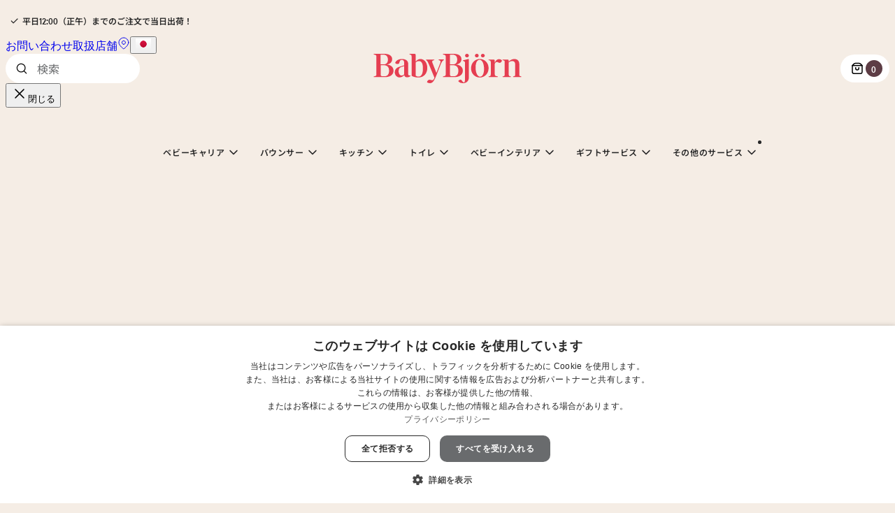

--- FILE ---
content_type: text/html; charset=UTF-8
request_url: https://www.babybjorn.jp/find-store/
body_size: 85099
content:
<!DOCTYPE html><html lang="ja-JP"><head><meta charSet="utf-8"/><meta http-equiv="x-ua-compatible" content="ie=edge"/><meta name="viewport" content="width=device-width, initial-scale=1, shrink-to-fit=no"/><meta name="generator" content="Gatsby 5.15.0"/><meta name="msapplication-TileColor" content="#ffffff" data-gatsby-head="true"/><meta property="og:title" data-gatsby-head="true"/><meta content="website" property="og:type" data-gatsby-head="true"/><meta name="twitter:card" content="summary" property="" data-gatsby-head="true"/><meta name="twitter:title" property="" data-gatsby-head="true"/><style data-href="/styles.ffff1f838ccb7a7a8478.css" data-identity="gatsby-global-css">@layer gatsby{a,abbr,acronym,address,applet,article,aside,audio,b,big,blockquote,body,canvas,caption,center,cite,code,dd,del,details,dfn,div,dl,dt,em,embed,fieldset,figcaption,figure,footer,form,h1,h2,h3,h4,h5,h6,header,hgroup,html,i,iframe,img,ins,kbd,label,legend,li,mark,menu,nav,object,ol,output,p,pre,q,ruby,s,samp,section,small,span,strike,strong,sub,summary,sup,table,tbody,td,tfoot,th,thead,time,tr,tt,u,ul,var,video{border:0;box-sizing:border-box;font:inherit;margin:0;padding:0}article,aside,details,figcaption,figure,footer,header,hgroup,menu,nav,section{display:block}body{line-height:1}ol,ul{list-style:none}blockquote,q{quotes:none}blockquote:after,blockquote:before,q:after,q:before{content:"";content:none}table{border-collapse:collapse;border-spacing:0}button{cursor:pointer}}:root{--signature:#e53e51;--signature-rgb:229,62,81;--beige:#f5ede5;--pink:#f3e4de;--rusty-brown:#cd867d;--rusty-purple:#5d3d45;--light-coral-pink:#ecc6ba;--cherry-purple:#84525f;--taupe:#d0c9c4;--dusty-blue:#bccacd;--white:#fff;--grey-0:#f9f9f9;--grey-1:#f0f0f0;--grey-2:#696b6d;--grey-3:#555;--grey-4:#272727;--yellow:#ecbc11;--dark-purple:#5e3d45;--light-blue:#e8edf2;--dusty:#dfe7e9;--purple:#ece8ee;--green:#e6e8e1;--light-taupe:#e8e2dd;--sand:#f5e8d8;--stroke-0:rgba(39,39,39,0);--stroke-05:rgb(39 39 39/5%);--stroke-1:rgba(39,39,39,.1);--stroke-2:rgba(39,39,39,.2);--stroke-4:rgba(39,39,39,.4);--stroke-5:rgba(39,39,39,.5);--stroke-6:rgba(39,39,39,.6);--background-2:var(--stroke-2);--background-6:var(--stroke-6);--overlay:rgba(39,39,39,.25);--white-5:hsla(0,0%,100%,.5);--warning:#f5a623;--error:var(--signature);--background-theme-z-index:-1;--badge-z-index:2;--cart-page-top-bar-z-index:10;--header-z-index:105;--hotspots-z-index:1;--hotspot-z-index:2;--image-container-close-button-z-index:1;--modal-overlay-z-index:100;--navigation-z-index:103;--navbutton-drawer-z-index:99;--scrollable-tabs-overflow-z-index:10;--scrollable-tabs-right-button-z-index:11;--tabgroup-slider-z-index:100;--video-modal-z-index:102;--video-modal-close-button-z-index:1;--hero-banner-background-image-z-index:-1;--hero-banner-overlay-z-index:0;--product-card-alt-image-z-index:2;--product-gallery-modal-z-index:101;--product-gallery-modal-close-button-z-index:1;--language-select-z-index:110;--ar-modal-z-index:1100;--desktop-filter-button-z-index:101;--bundle-sticky-bar-z-index:100;--product-preview-z-index:101;--product-preview-carousel-button-z-index:102}@font-face{font-display:swap;font-family:Soleil;font-weight:400;src:url(/fonts/Soleil-Regular.woff2) format("woff2"),url(/fonts/Soleil-Regular.woff) format("woff")}@font-face{font-display:swap;font-family:Soleil;font-weight:600;src:url(/fonts/Soleil-Semibold.woff2) format("woff2"),url(/fonts/Soleil-Semibold.woff) format("woff")}@font-face{font-display:swap;font-family:IvarDisplay;font-style:normal;font-weight:500;src:url(/fonts/IvarDisplay-Medium.woff2) format("woff2"),url(/fonts/IvarDisplay-Medium.woff) format("woff")}@font-face{font-display:swap;font-family:IvarDisplay;font-style:italic;font-weight:500;src:url(/fonts/IvarDisplay-Italic.woff2) format("woff2"),url(/fonts/IvarDisplay-Italic.woff) format("woff")}body{background:var(--beige);color:var(--grey-4);overflow-x:hidden;position:relative}*{box-sizing:border-box}p{-webkit-font-smoothing:antialiased;-moz-osx-font-smoothing:grayscale;font-family:Soleil,sans-serif;font-size:.875rem;font-stretch:normal;font-style:normal;font-weight:400;line-height:1.563rem}@media(min-width:991px){p{font-size:1rem;line-height:1.625rem}}h1{-webkit-font-smoothing:antialiased;-moz-osx-font-smoothing:grayscale;font-family:IvarDisplay,serif;font-size:3rem;font-stretch:normal;font-style:normal;font-weight:400;font-weight:500;line-height:3rem}@media(min-width:768px){h1{font-size:4.5rem;line-height:4.5rem}}@media(min-width:991px){h1{font-size:6rem;line-height:6rem}}html[lang=ja-JP] h1{font-size:2.5rem;line-height:2.5rem}@media(min-width:768px){html[lang=ja-JP] h1{font-size:3rem;line-height:3rem}}@media(min-width:991px){html[lang=ja-JP] h1{font-size:4.5rem;line-height:4.5rem}}h2{-webkit-font-smoothing:antialiased;-moz-osx-font-smoothing:grayscale;font-family:IvarDisplay,serif;font-size:2rem;font-stretch:normal;font-style:normal;font-weight:400;font-weight:500;line-height:2.25rem}@media(min-width:768px){h2{font-size:2.5rem;line-height:2.5rem}}@media(min-width:991px){h2{font-size:3rem;line-height:3rem}}html[lang=ja-JP] h2{font-size:1.5rem;line-height:1.75rem}@media(min-width:768px){html[lang=ja-JP] h2{font-size:2rem;line-height:2.25rem}}@media(min-width:991px){html[lang=ja-JP] h2{font-size:2.5rem;line-height:2.5rem}}h3{-webkit-font-smoothing:antialiased;-moz-osx-font-smoothing:grayscale;font-family:IvarDisplay,serif;font-size:1.5rem;font-stretch:normal;font-style:normal;font-weight:400;font-weight:500;line-height:1.75rem}@media(min-width:991px){h3{font-size:2rem;line-height:2.25rem}}html[lang=ja-JP] h3{font-size:1.125rem;line-height:1.375rem}@media(min-width:991px){html[lang=ja-JP] h3{font-size:1.5rem;line-height:1.75rem}}h4{-webkit-font-smoothing:antialiased;-moz-osx-font-smoothing:grayscale;font-family:IvarDisplay,serif;font-size:1.125rem;font-stretch:normal;font-style:normal;font-weight:400;font-weight:500;line-height:1.375rem}@media(min-width:991px){h4{font-size:1.5rem;line-height:1.75rem}}h5{-webkit-font-smoothing:antialiased;-moz-osx-font-smoothing:grayscale;font-family:Soleil,sans-serif;font-size:.875rem;font-stretch:normal;font-style:normal;font-weight:400;font-weight:600;line-height:1.5rem}@media(min-width:991px){h5{font-size:1rem;line-height:1.625rem}}blockquote{-webkit-font-smoothing:antialiased;-moz-osx-font-smoothing:grayscale;font-family:IvarDisplay,serif;font-size:1.5rem;font-stretch:normal;font-style:normal;font-style:italic;font-weight:400;font-weight:500;line-height:1.75rem}@media(min-width:991px){blockquote{font-size:2rem;line-height:2.25rem}}blockquote p{-webkit-font-smoothing:antialiased;-moz-osx-font-smoothing:grayscale;font-family:IvarDisplay,serif;font-size:1.5rem;font-stretch:normal;font-style:normal;font-style:italic;font-weight:400;font-weight:500;line-height:1.75rem}@media(min-width:991px){blockquote p{font-size:2rem;line-height:2.25rem}}label{-webkit-font-smoothing:antialiased;-moz-osx-font-smoothing:grayscale;font-family:Soleil,sans-serif;font-size:.75rem;font-stretch:normal;font-style:normal;font-weight:400;font-weight:600;line-height:100%;text-transform:uppercase}@media(min-width:991px){label{font-size:.875rem;line-height:100%}}.sr-only{clip:rect(0,0,0,0);border:0;height:1px;margin:-1px;overflow:hidden;padding:0;position:absolute;width:1px}
/*! tailwindcss v4.1.17 | MIT License | https://tailwindcss.com */@layer properties{@supports (((-webkit-hyphens:none)) and (not (margin-trim:inline))) or ((-moz-orient:inline) and (not (color:rgb(from red r g b)))){*,::backdrop,:after,:before{--tw-translate-x:0;--tw-translate-y:0;--tw-translate-z:0;--tw-rotate-x:initial;--tw-rotate-y:initial;--tw-rotate-z:initial;--tw-skew-x:initial;--tw-skew-y:initial;--tw-space-y-reverse:0;--tw-space-x-reverse:0;--tw-divide-y-reverse:0;--tw-border-style:solid;--tw-gradient-position:initial;--tw-gradient-from:#0000;--tw-gradient-via:#0000;--tw-gradient-to:#0000;--tw-gradient-stops:initial;--tw-gradient-via-stops:initial;--tw-gradient-from-position:0%;--tw-gradient-via-position:50%;--tw-gradient-to-position:100%;--tw-leading:initial;--tw-font-weight:initial;--tw-tracking:initial;--tw-ordinal:initial;--tw-slashed-zero:initial;--tw-numeric-figure:initial;--tw-numeric-spacing:initial;--tw-numeric-fraction:initial;--tw-shadow:0 0 #0000;--tw-shadow-color:initial;--tw-shadow-alpha:100%;--tw-inset-shadow:0 0 #0000;--tw-inset-shadow-color:initial;--tw-inset-shadow-alpha:100%;--tw-ring-color:initial;--tw-ring-shadow:0 0 #0000;--tw-inset-ring-color:initial;--tw-inset-ring-shadow:0 0 #0000;--tw-ring-inset:initial;--tw-ring-offset-width:0px;--tw-ring-offset-color:#fff;--tw-ring-offset-shadow:0 0 #0000;--tw-outline-style:solid;--tw-blur:initial;--tw-brightness:initial;--tw-contrast:initial;--tw-grayscale:initial;--tw-hue-rotate:initial;--tw-invert:initial;--tw-opacity:initial;--tw-saturate:initial;--tw-sepia:initial;--tw-drop-shadow:initial;--tw-drop-shadow-color:initial;--tw-drop-shadow-alpha:100%;--tw-drop-shadow-size:initial;--tw-duration:initial;--tw-ease:initial}}}@layer theme{:host,:root{--font-sans:"Soleil",sans-serif;--font-serif:"IvarDisplay","ivar",serif;--font-mono:ui-monospace,SFMono-Regular,Menlo,Monaco,Consolas,"Liberation Mono","Courier New",monospace;--spacing:.25rem;--container-sm:24rem;--container-md:28rem;--container-2xl:42rem;--container-7xl:80rem;--text-xs:.75rem;--text-xs--line-height:1.33333;--text-sm:.875rem;--text-sm--line-height:1.42857;--text-base:1rem;--text-base--line-height:1.5;--text-lg:1.125rem;--text-lg--line-height:1.55556;--text-2xl:1.5rem;--text-2xl--line-height:1.33333;--text-3xl:1.875rem;--text-3xl--line-height:1.2;--text-4xl:2.25rem;--text-4xl--line-height:1.11111;--text-5xl:3rem;--text-5xl--line-height:1;--text-6xl:3.75rem;--text-6xl--line-height:1;--text-7xl:4.5rem;--text-7xl--line-height:1;--text-8xl:6rem;--text-8xl--line-height:1;--font-weight-normal:400;--font-weight-medium:500;--font-weight-semibold:600;--tracking-tight:-.025em;--leading-tight:1.25;--leading-normal:1.5;--leading-relaxed:1.625;--radius-xs:.125rem;--radius-sm:.25rem;--radius-md:.375rem;--radius-lg:.5rem;--radius-xl:.75rem;--radius-4xl:2rem;--ease-in-out:cubic-bezier(.4,0,.2,1);--animate-spin:spin 1s linear infinite;--animate-pulse:pulse 2s cubic-bezier(.4,0,.6,1)infinite;--aspect-video:16/9;--default-transition-duration:.15s;--default-transition-timing-function:cubic-bezier(.4,0,.2,1);--default-font-family:var(--font-sans);--default-mono-font-family:var(--font-mono);--color-beige:#f5ede5;--color-pink:#f3e4de;--color-pink-2:#ecc6ba;--color-rusty-brown:#cd867d;--color-rusty-purple:#5d3d45;--color-cherry-purple:#84525f;--color-white:#fff;--color-taupe:#d0c9c4;--color-gray-0:#f9f9f9;--color-gray-1:#f0f0f0;--color-gray-2:#696b6d;--color-gray-3:#555;--color-gray-4:#272727;--color-gray-5:#9e9e9e;--color-gray-border:#d4d4d4;--color-bright-pink:#db68a1;--color-error:#e53e51;--color-success:#44625b;--color-blue-1:#e4ebf2;--color-blue-2:#bbcacd;--color-dusty-blue:#bccacd;--color-purple-1:#e8e2eb;--color-purple-2:#ded0da;--color-purple-5:#4a3c4e;--color-green-1:#e4e7dc;--color-green-2:#abc0ad;--color-beige-2:#f0e5da;--color-brown-2:#b86d4e;--color-bg-pink:var(--color-pink);--color-bg-light-blue:#e8edf2;--color-bg-green:#e6e8e1;--color-bg-light-taupe:#e8e2dd;--animate-accordion-down:accordion-down .2s ease-out;--animate-accordion-up:accordion-up .2s ease-out}}@layer base{*,::backdrop,:after,:before{border:0 solid;box-sizing:border-box;margin:0;padding:0}::file-selector-button{border:0 solid;box-sizing:border-box;margin:0;padding:0}:host,html{-webkit-text-size-adjust:100%;font-feature-settings:var(--default-font-feature-settings,normal);-webkit-tap-highlight-color:transparent;font-family:var(--default-font-family,ui-sans-serif,system-ui,sans-serif,"Apple Color Emoji","Segoe UI Emoji","Segoe UI Symbol","Noto Color Emoji");font-variation-settings:var(--default-font-variation-settings,normal);line-height:1.5;tab-size:4}hr{border-top-width:1px;color:inherit;height:0}abbr:where([title]){-webkit-text-decoration:underline dotted;text-decoration:underline dotted}h1,h2,h3,h4,h5,h6{font-size:inherit;font-weight:inherit}a{color:inherit;-webkit-text-decoration:inherit;text-decoration:inherit}b,strong{font-weight:bolder}code,kbd,pre,samp{font-feature-settings:var(--default-mono-font-feature-settings,normal);font-family:var(--default-mono-font-family,ui-monospace,SFMono-Regular,Menlo,Monaco,Consolas,"Liberation Mono","Courier New",monospace);font-size:1em;font-variation-settings:var(--default-mono-font-variation-settings,normal)}small{font-size:80%}sub,sup{font-size:75%;line-height:0;position:relative;vertical-align:baseline}sub{bottom:-.25em}sup{top:-.5em}table{border-collapse:collapse;border-color:inherit;text-indent:0}:-moz-focusring{outline:auto}progress{vertical-align:baseline}summary{display:list-item}menu,ol,ul{list-style:none}audio,canvas,embed,iframe,img,object,svg,video{display:block;vertical-align:middle}img,video{height:auto;max-width:100%}button,input,optgroup,select,textarea{font-feature-settings:inherit;background-color:#0000;border-radius:0;color:inherit;font:inherit;font-variation-settings:inherit;letter-spacing:inherit;opacity:1}::file-selector-button{font-feature-settings:inherit;background-color:#0000;border-radius:0;color:inherit;font:inherit;font-variation-settings:inherit;letter-spacing:inherit;opacity:1}:where(select:is([multiple],[size])) optgroup{font-weight:bolder}:where(select:is([multiple],[size])) optgroup option{padding-inline-start:20px}::file-selector-button{margin-inline-end:4px}::placeholder{opacity:1}@supports (not ((-webkit-appearance:-apple-pay-button))) or (contain-intrinsic-size:1px){::placeholder{color:currentColor}@supports (color:color-mix(in lab,red,red)){::placeholder{color:color-mix(in oklab,currentcolor 50%,transparent)}}}textarea{resize:vertical}::-webkit-search-decoration{-webkit-appearance:none}::-webkit-date-and-time-value{min-height:1lh;text-align:inherit}::-webkit-datetime-edit{display:inline-flex}::-webkit-datetime-edit-fields-wrapper{padding:0}::-webkit-datetime-edit,::-webkit-datetime-edit-year-field{padding-block:0}::-webkit-datetime-edit-day-field,::-webkit-datetime-edit-month-field{padding-block:0}::-webkit-datetime-edit-hour-field,::-webkit-datetime-edit-minute-field{padding-block:0}::-webkit-datetime-edit-millisecond-field,::-webkit-datetime-edit-second-field{padding-block:0}::-webkit-datetime-edit-meridiem-field{padding-block:0}::-webkit-calendar-picker-indicator{line-height:1}:-moz-ui-invalid{box-shadow:none}button,input:where([type=button],[type=reset],[type=submit]){appearance:button}::file-selector-button{appearance:button}::-webkit-inner-spin-button,::-webkit-outer-spin-button{height:auto}[hidden]:where(:not([hidden=until-found])){display:none!important}body{-moz-osx-font-smoothing:grayscale;-webkit-font-smoothing:antialiased;color:var(--color-gray-4);font-stretch:100%;font-style:normal}[role=button]:not(:disabled),button:not(:disabled){cursor:pointer}}@layer components;@layer utilities{.\@container{container-type:inline-size}.pointer-events-none{pointer-events:none}.invisible{visibility:hidden}.visible{visibility:visible}.sr-only{border-width:0;clip-path:inset(50%);height:1px;margin:-1px;overflow:hidden;padding:0;white-space:nowrap;width:1px}.absolute,.sr-only{position:absolute}.fixed{position:fixed}.relative{position:relative}.static{position:static}.sticky{position:sticky}.inset-0{inset:calc(var(--spacing)*0)}.inset-x-0{inset-inline:calc(var(--spacing)*0)}.inset-y-0{inset-block:calc(var(--spacing)*0)}.top-bb{top:calc(var(--spacing)*4)}@media (min-width:61.9375rem){.top-bb{top:calc(var(--spacing)*6)}}.-top-6{top:calc(var(--spacing)*-6)}.-top-7{top:calc(var(--spacing)*-7)}.top-0{top:calc(var(--spacing)*0)}.top-1\/2{top:50%}.top-5\.5{top:calc(var(--spacing)*5.5)}.top-6{top:calc(var(--spacing)*6)}.top-\[41\.85\%\]{top:41.85%}.top-\[48\%\]{top:48%}.top-\[50\.5\%\]{top:50.5%}.right-bb{right:calc(var(--spacing)*4)}@media (min-width:61.9375rem){.right-bb{right:calc(var(--spacing)*6)}}.-right-3{right:calc(var(--spacing)*-3)}.-right-\[var\(--spacing-bb\)\]{right:calc(var(--spacing-bb)*-1)}.right-0{right:calc(var(--spacing)*0)}.right-1\/2{right:50%}.right-4{right:calc(var(--spacing)*4)}.right-4\.5{right:calc(var(--spacing)*4.5)}.right-6{right:calc(var(--spacing)*6)}.right-6\.5{right:calc(var(--spacing)*6.5)}.bottom-bb{bottom:calc(var(--spacing)*4)}@media (min-width:61.9375rem){.bottom-bb{bottom:calc(var(--spacing)*6)}}.bottom-0{bottom:calc(var(--spacing)*0)}.bottom-4{bottom:calc(var(--spacing)*4)}.bottom-5{bottom:calc(var(--spacing)*5)}.bottom-8{bottom:calc(var(--spacing)*8)}.left-bb{left:calc(var(--spacing)*4)}@media (min-width:61.9375rem){.left-bb{left:calc(var(--spacing)*6)}}.left-0{left:calc(var(--spacing)*0)}.left-1\/2{left:50%}.left-4\.5{left:calc(var(--spacing)*4.5)}.left-6\.5{left:calc(var(--spacing)*6.5)}.isolate{isolation:isolate}.z-0{z-index:0}.z-10{z-index:10}.z-20{z-index:20}.z-30{z-index:30}.z-40{z-index:40}.z-50{z-index:50}.z-100{z-index:100}.order-2{order:2}.col-span-2{grid-column:span 2/span 2}.col-span-3{grid-column:span 3/span 3}.col-span-full{grid-column:1/-1}.container{width:100%}@media (min-width:390px){.container{max-width:390px}}@media (min-width:29.9375rem){.container{max-width:29.9375rem}}@media (min-width:48rem){.container{max-width:48rem}}@media (min-width:61.9375rem){.container{max-width:61.9375rem}}@media (min-width:90rem){.container{max-width:90rem}}@media (min-width:158.75rem){.container{max-width:158.75rem}}.bb-container{margin-inline:var(--spacing-bb);max-width:100%}.mx-bb{margin-inline:calc(var(--spacing)*4)}@media (min-width:61.9375rem){.mx-bb{margin-inline:calc(var(--spacing)*6)}}.-mx-1{margin-inline:calc(var(--spacing)*-1)}.-mx-\[calc\(var\(--spacing-bb\)\+1\%\)\]{margin-inline:calc(var(--spacing-bb)*-1 + -1%)}.mx-4{margin-inline:calc(var(--spacing)*4)}.mx-\[calc\(var\(--spacing-bb\)\+1\%\)\]{margin-inline:calc(var(--spacing-bb) + 1%)}.mx-\[var\(--spacing-bb\)\]{margin-inline:var(--spacing-bb)}.mx-auto{margin-inline:auto}.my-bb{margin-block:calc(var(--spacing)*4)}@media (min-width:61.9375rem){.my-bb{margin-block:calc(var(--spacing)*6)}}.-my-9{margin-block:calc(var(--spacing)*-9)}.my-1{margin-block:calc(var(--spacing)*1)}.my-4{margin-block:calc(var(--spacing)*4)}.mt-bb{margin-top:calc(var(--spacing)*4)}@media (min-width:61.9375rem){.mt-bb{margin-top:calc(var(--spacing)*6)}}.-mt-1{margin-top:calc(var(--spacing)*-1)}.-mt-6{margin-top:calc(var(--spacing)*-6)}.mt-1{margin-top:calc(var(--spacing)*1)}.mt-2{margin-top:calc(var(--spacing)*2)}.mt-4{margin-top:calc(var(--spacing)*4)}.mt-6{margin-top:calc(var(--spacing)*6)}.mt-12{margin-top:calc(var(--spacing)*12)}.mt-14{margin-top:calc(var(--spacing)*14)}.-mr-4{margin-right:calc(var(--spacing)*-4)}.mr-1{margin-right:calc(var(--spacing)*1)}.mr-2{margin-right:calc(var(--spacing)*2)}.mr-4{margin-right:calc(var(--spacing)*4)}.mr-\[max\(var\(--spacing-bb\)\,96px\)\]{margin-right:max(var(--spacing-bb),96px)}.mb-bb{margin-bottom:calc(var(--spacing)*4)}@media (min-width:61.9375rem){.mb-bb{margin-bottom:calc(var(--spacing)*6)}}.\!mb-2{margin-bottom:calc(var(--spacing)*2)!important}.mb-0{margin-bottom:calc(var(--spacing)*0)}.mb-1{margin-bottom:calc(var(--spacing)*1)}.mb-2{margin-bottom:calc(var(--spacing)*2)}.mb-4{margin-bottom:calc(var(--spacing)*4)}.mb-6{margin-bottom:calc(var(--spacing)*6)}.mb-12{margin-bottom:calc(var(--spacing)*12)}.-ml-2{margin-left:calc(var(--spacing)*-2)}.ml-0\.5{margin-left:calc(var(--spacing)*.5)}.ml-\[var\(--spacing-bb\)\]{margin-left:var(--spacing-bb)}.box-border{box-sizing:border-box}.line-clamp-2{-webkit-line-clamp:2;-webkit-box-orient:vertical;display:-webkit-box;overflow:hidden}.block{display:block}.contents{display:contents}.flex{display:flex}.grid{display:grid}.hidden{display:none}.inline{display:inline}.inline-flex{display:inline-flex}.table{display:table}.table-cell{display:table-cell}.table-row{display:table-row}.aspect-5\/7{aspect-ratio:5/7}.aspect-\[1\.14\/1\]{aspect-ratio:1.14}.aspect-\[4\/3\]{aspect-ratio:4/3}.aspect-\[5\/7\]{aspect-ratio:5/7}.aspect-\[6\/5\]{aspect-ratio:6/5}.aspect-square{aspect-ratio:1}.aspect-video{aspect-ratio:var(--aspect-video)}.\!size-6{height:calc(var(--spacing)*6)!important;width:calc(var(--spacing)*6)!important}.size-1{height:calc(var(--spacing)*1);width:calc(var(--spacing)*1)}.size-1\.5{height:calc(var(--spacing)*1.5);width:calc(var(--spacing)*1.5)}.size-4{height:calc(var(--spacing)*4);width:calc(var(--spacing)*4)}.size-5{height:calc(var(--spacing)*5);width:calc(var(--spacing)*5)}.size-6{height:calc(var(--spacing)*6);width:calc(var(--spacing)*6)}.size-8{height:calc(var(--spacing)*8);width:calc(var(--spacing)*8)}.size-10{height:calc(var(--spacing)*10);width:calc(var(--spacing)*10)}.size-12{height:calc(var(--spacing)*12);width:calc(var(--spacing)*12)}.size-24{height:calc(var(--spacing)*24);width:calc(var(--spacing)*24)}.\!h-fit{height:fit-content!important}.h-1\.5{height:calc(var(--spacing)*1.5)}.h-3{height:calc(var(--spacing)*3)}.h-3\.5{height:calc(var(--spacing)*3.5)}.h-4{height:calc(var(--spacing)*4)}.h-4\.5{height:calc(var(--spacing)*4.5)}.h-6{height:calc(var(--spacing)*6)}.h-8{height:calc(var(--spacing)*8)}.h-10{height:calc(var(--spacing)*10)}.h-12{height:calc(var(--spacing)*12)}.h-14{height:calc(var(--spacing)*14)}.h-18{height:calc(var(--spacing)*18)}.h-24{height:calc(var(--spacing)*24)}.h-40{height:calc(var(--spacing)*40)}.h-80{height:calc(var(--spacing)*80)}.h-\[1\.625rem\]{height:1.625rem}.h-\[1em\]{height:1em}.h-\[72px\]{height:72px}.h-\[200px\]{height:200px}.h-\[calc\(100vh-var\(--spacing-bb\)\)\]{height:calc(100vh - var(--spacing-bb))}.h-auto{height:auto}.h-fit{height:fit-content}.h-full{height:100%}.h-px{height:1px}.max-h-16{max-height:calc(var(--spacing)*16)}.max-h-20{max-height:calc(var(--spacing)*20)}.max-h-\[300px\]{max-height:300px}.max-h-screen{max-height:100vh}.min-h-12{min-height:calc(var(--spacing)*12)}.min-h-\[25px\]{min-height:25px}.min-h-\[27\.1px\]{min-height:27.1px}.min-h-\[50vh\]{min-height:50vh}.min-h-screen{min-height:100vh}.w-\(--radix-popover-trigger-width\){width:var(--radix-popover-trigger-width)}.w-1\.5{width:calc(var(--spacing)*1.5)}.w-1\/2{width:50%}.w-3{width:calc(var(--spacing)*3)}.w-3\.5{width:calc(var(--spacing)*3.5)}.w-4{width:calc(var(--spacing)*4)}.w-4\.5{width:calc(var(--spacing)*4.5)}.w-6{width:calc(var(--spacing)*6)}.w-8{width:calc(var(--spacing)*8)}.w-10{width:calc(var(--spacing)*10)}.w-12{width:calc(var(--spacing)*12)}.w-14{width:calc(var(--spacing)*14)}.w-20{width:calc(var(--spacing)*20)}.w-24{width:calc(var(--spacing)*24)}.w-40{width:calc(var(--spacing)*40)}.w-64{width:calc(var(--spacing)*64)}.w-80{width:calc(var(--spacing)*80)}.w-\[4ch\]{width:4ch}.w-\[6ch\]{width:6ch}.w-\[10ch\]{width:10ch}.w-\[25\%\]{width:25%}.w-\[28ch\]{width:28ch}.w-\[30\%\]{width:30%}.w-\[350px\]{width:350px}.w-\[400px\]{width:400px}.w-\[500px\]{width:500px}.w-\[calc\(\(100\%-1\.5rem\)\/2\)\]{width:calc(50% - .75rem)}.w-\[calc\(100vw-var\(--spacing-bb\)\)\]{width:calc(100vw - var(--spacing-bb))}.w-auto{width:auto}.w-full{width:100%}.w-max{width:max-content}.w-px{width:1px}.max-w-2xl{max-width:var(--container-2xl)}.max-w-4{max-width:calc(var(--spacing)*4)}.max-w-7xl{max-width:var(--container-7xl)}.max-w-16{max-width:calc(var(--spacing)*16)}.max-w-20{max-width:calc(var(--spacing)*20)}.max-w-56{max-width:calc(var(--spacing)*56)}.max-w-128{max-width:calc(var(--spacing)*128)}.max-w-\[5rem\]{max-width:5rem}.max-w-\[65ch\]{max-width:65ch}.max-w-\[72px\]{max-width:72px}.max-w-\[100vw\]{max-width:100vw}.max-w-\[135px\]{max-width:135px}.max-w-\[calc\(100\%-2rem\)\]{max-width:calc(100% - 2rem)}.max-w-\[calc\(100\%-3\.5rem\)\]{max-width:calc(100% - 3.5rem)}.max-w-\[calc\(100\%-4rem\)\]{max-width:calc(100% - 4rem)}.max-w-\[calc\(100vw-6\.4\%\)\]{max-width:calc(100vw - 6.4%)}.max-w-\[calc\(100vw-calc\(var\(--spacing-bb\)\*2\)\)\]{max-width:calc(100vw - var(--spacing-bb)*2)}.max-w-\[calc\(100vw-var\(--spacing-bb\)\*3\)\]{max-width:calc(100vw - var(--spacing-bb)*3)}.max-w-\[unset\]{max-width:unset}.max-w-fit{max-width:fit-content}.max-w-full{max-width:100%}.max-w-md{max-width:var(--container-md)}.max-w-sm{max-width:var(--container-sm)}.min-w-0{min-width:calc(var(--spacing)*0)}.min-w-14{min-width:calc(var(--spacing)*14)}.min-w-30{min-width:calc(var(--spacing)*30)}.min-w-\[5rem\]{min-width:5rem}.min-w-\[8rem\]{min-width:8rem}.min-w-fit{min-width:fit-content}.flex-1{flex:1}.flex-\[0_0_100\%\]{flex:0 0 100%}.flex-none{flex:none}.shrink-0{flex-shrink:0}.flex-grow,.grow{flex-grow:1}.caption-bottom{caption-side:bottom}.origin-\[--radix-popover-content-transform-origin\]{transform-origin:--radix-popover-content-transform-origin}.origin-\[--radix-select-content-transform-origin\]{transform-origin:--radix-select-content-transform-origin}.-translate-x-0\.5{--tw-translate-x:calc(var(--spacing)*-0.5)}.-translate-x-0\.5,.-translate-x-1\/2{translate:var(--tw-translate-x)var(--tw-translate-y)}.-translate-x-1\/2{--tw-translate-x:-50%}.translate-x-0\.5{--tw-translate-x:calc(var(--spacing)*0.5)}.translate-x-0\.5,.translate-x-1\/2{translate:var(--tw-translate-x)var(--tw-translate-y)}.translate-x-1\/2{--tw-translate-x:50%}.translate-x-1\/4{--tw-translate-x:25%}.-translate-y-0\.5,.translate-x-1\/4{translate:var(--tw-translate-x)var(--tw-translate-y)}.-translate-y-0\.5{--tw-translate-y:calc(var(--spacing)*-0.5)}.-translate-y-1\/2{--tw-translate-y:-50%}.-translate-y-1\/2,.-translate-y-1\/4{translate:var(--tw-translate-x)var(--tw-translate-y)}.-translate-y-1\/4{--tw-translate-y:-25%}.-translate-y-1\/6{--tw-translate-y:-16.66667%}.-translate-y-10,.-translate-y-1\/6{translate:var(--tw-translate-x)var(--tw-translate-y)}.-translate-y-10{--tw-translate-y:calc(var(--spacing)*-10)}.-translate-y-12\.5{--tw-translate-y:calc(var(--spacing)*-12.5)}.-translate-y-12\.5,.-translate-y-px{translate:var(--tw-translate-x)var(--tw-translate-y)}.-translate-y-px{--tw-translate-y:-1px}.translate-y-0\.25{--tw-translate-y:calc(var(--spacing)*0.25)}.translate-y-0\.25,.translate-y-1\.5{translate:var(--tw-translate-x)var(--tw-translate-y)}.translate-y-1\.5{--tw-translate-y:calc(var(--spacing)*1.5)}.translate-y-4{--tw-translate-y:calc(var(--spacing)*4)}.translate-y-4,.translate-y-full{translate:var(--tw-translate-x)var(--tw-translate-y)}.translate-y-full{--tw-translate-y:100%}.-rotate-90{rotate:-90deg}.rotate-90{rotate:90deg}.rotate-180{rotate:180deg}.transform{transform:var(--tw-rotate-x,)var(--tw-rotate-y,)var(--tw-rotate-z,)var(--tw-skew-x,)var(--tw-skew-y,)}.transform-gpu{transform:translateZ(0)var(--tw-rotate-x,)var(--tw-rotate-y,)var(--tw-rotate-z,)var(--tw-skew-x,)var(--tw-skew-y,)}.animate-pulse{animation:var(--animate-pulse)}.animate-spin{animation:var(--animate-spin)}.cursor-default{cursor:default}.cursor-pointer{cursor:pointer}.cursor-progress{cursor:progress}.touch-none{touch-action:none}.resize{resize:both}.snap-start{scroll-snap-align:start}.list-inside{list-style-position:inside}.list-disc{list-style-type:disc}.appearance-none{appearance:none}.grid-flow-col{grid-auto-flow:column}.grid-cols-1{grid-template-columns:repeat(1,minmax(0,1fr))}.grid-cols-2{grid-template-columns:repeat(2,minmax(0,1fr))}.grid-cols-12{grid-template-columns:repeat(12,minmax(0,1fr))}.grid-cols-\[1fr_auto\]{grid-template-columns:1fr auto}.grid-cols-\[1fr_auto_1fr\]{grid-template-columns:1fr auto 1fr}.grid-cols-\[auto_1fr_auto\]{grid-template-columns:auto 1fr auto}.flex-col{flex-direction:column}.flex-col-reverse{flex-direction:column-reverse}.flex-row{flex-direction:row}.flex-wrap{flex-wrap:wrap}.items-center{align-items:center}.items-end{align-items:flex-end}.items-start{align-items:flex-start}.items-stretch{align-items:stretch}.justify-around{justify-content:space-around}.justify-between{justify-content:space-between}.justify-center{justify-content:center}.justify-end{justify-content:flex-end}.justify-start{justify-content:flex-start}.gap-bb{gap:calc(var(--spacing)*4)}@media (min-width:61.9375rem){.gap-bb{gap:calc(var(--spacing)*6)}}.gap-0{gap:calc(var(--spacing)*0)}.gap-1{gap:calc(var(--spacing)*1)}.gap-2{gap:calc(var(--spacing)*2)}.gap-3{gap:calc(var(--spacing)*3)}.gap-4{gap:calc(var(--spacing)*4)}.gap-6{gap:calc(var(--spacing)*6)}.gap-8{gap:calc(var(--spacing)*8)}.gap-\[0\.375rem\]{gap:.375rem}:where(.space-y-bb>:not(:last-child)){--tw-space-y-reverse:0;margin-block-end:calc(var(--spacing)*4*(1 - var(--tw-space-y-reverse)));margin-block-start:calc(var(--spacing)*4*var(--tw-space-y-reverse))}@media (min-width:61.9375rem){:where(.space-y-bb>:not(:last-child)){--tw-space-y-reverse:0;margin-block-end:calc(var(--spacing)*6*(1 - var(--tw-space-y-reverse)));margin-block-start:calc(var(--spacing)*6*var(--tw-space-y-reverse))}}:where(.space-y-1>:not(:last-child)){--tw-space-y-reverse:0;margin-block-end:calc(var(--spacing)*1*(1 - var(--tw-space-y-reverse)));margin-block-start:calc(var(--spacing)*1*var(--tw-space-y-reverse))}:where(.space-y-2>:not(:last-child)){--tw-space-y-reverse:0;margin-block-end:calc(var(--spacing)*2*(1 - var(--tw-space-y-reverse)));margin-block-start:calc(var(--spacing)*2*var(--tw-space-y-reverse))}:where(.space-y-4>:not(:last-child)){--tw-space-y-reverse:0;margin-block-end:calc(var(--spacing)*4*(1 - var(--tw-space-y-reverse)));margin-block-start:calc(var(--spacing)*4*var(--tw-space-y-reverse))}:where(.space-y-6>:not(:last-child)){--tw-space-y-reverse:0;margin-block-end:calc(var(--spacing)*6*(1 - var(--tw-space-y-reverse)));margin-block-start:calc(var(--spacing)*6*var(--tw-space-y-reverse))}:where(.space-y-10>:not(:last-child)){--tw-space-y-reverse:0;margin-block-end:calc(var(--spacing)*10*(1 - var(--tw-space-y-reverse)));margin-block-start:calc(var(--spacing)*10*var(--tw-space-y-reverse))}.gap-x-bb{column-gap:calc(var(--spacing)*4)}@media (min-width:61.9375rem){.gap-x-bb{column-gap:calc(var(--spacing)*6)}}.gap-x-1{column-gap:calc(var(--spacing)*1)}.gap-x-2{column-gap:calc(var(--spacing)*2)}.gap-x-4{column-gap:calc(var(--spacing)*4)}:where(.space-x-2>:not(:last-child)){--tw-space-x-reverse:0;margin-inline-end:calc(var(--spacing)*2*(1 - var(--tw-space-x-reverse)));margin-inline-start:calc(var(--spacing)*2*var(--tw-space-x-reverse))}:where(.space-x-4>:not(:last-child)){--tw-space-x-reverse:0;margin-inline-end:calc(var(--spacing)*4*(1 - var(--tw-space-x-reverse)));margin-inline-start:calc(var(--spacing)*4*var(--tw-space-x-reverse))}.gap-y-1{row-gap:calc(var(--spacing)*1)}.gap-y-2{row-gap:calc(var(--spacing)*2)}.gap-y-3{row-gap:calc(var(--spacing)*3)}.gap-y-4{row-gap:calc(var(--spacing)*4)}.gap-y-8{row-gap:calc(var(--spacing)*8)}:where(.divide-y>:not(:last-child)){--tw-divide-y-reverse:0;border-bottom-style:var(--tw-border-style);border-bottom-width:calc(1px*(1 - var(--tw-divide-y-reverse)));border-top-style:var(--tw-border-style);border-top-width:calc(1px*var(--tw-divide-y-reverse))}:where(.divide-gray-4\/10>:not(:last-child)){border-color:#2727271a}@supports (color:color-mix(in lab,red,red)){:where(.divide-gray-4\/10>:not(:last-child)){border-color:color-mix(in oklab,var(--color-gray-4)10%,transparent)}}:where(.divide-gray-border>:not(:last-child)){border-color:var(--color-gray-border)}.justify-self-end{justify-self:flex-end}.truncate{overflow:hidden;text-overflow:ellipsis;white-space:nowrap}.overflow-auto{overflow:auto}.overflow-hidden{overflow:hidden}.overflow-x-auto{overflow-x:auto}.overflow-x-hidden{overflow-x:hidden}.overflow-y-auto{overflow-y:auto}.overscroll-x-contain{overscroll-behavior-x:contain}.scroll-smooth{scroll-behavior:smooth}.rounded{border-radius:.25rem}.rounded-4xl{border-radius:var(--radius-4xl)}.rounded-\[50px\]{border-radius:50px}.rounded-\[inherit\]{border-radius:inherit}.rounded-full{border-radius:3.40282e+38px}.rounded-lg{border-radius:var(--radius-lg)}.rounded-md{border-radius:var(--radius-md)}.rounded-none{border-radius:0}.rounded-sm{border-radius:var(--radius-sm)}.rounded-xl{border-radius:var(--radius-xl)}.rounded-xs{border-radius:var(--radius-xs)}.rounded-t-\[inherit\]{border-top-left-radius:inherit;border-top-right-radius:inherit}.rounded-t-md{border-top-right-radius:var(--radius-md)}.rounded-l-md,.rounded-t-md{border-top-left-radius:var(--radius-md)}.rounded-l-md{border-bottom-left-radius:var(--radius-md)}.rounded-l-none{border-bottom-left-radius:0;border-top-left-radius:0}.rounded-b-md{border-bottom-left-radius:var(--radius-md);border-bottom-right-radius:var(--radius-md)}.\!border-0{border-style:var(--tw-border-style)!important;border-width:0!important}.border{border-style:var(--tw-border-style);border-width:1px}.border-0{border-style:var(--tw-border-style);border-width:0}.border-1{border-style:var(--tw-border-style);border-width:1px}.border-2{border-style:var(--tw-border-style);border-width:2px}.border-y{border-block-style:var(--tw-border-style);border-block-width:1px}.border-t,.border-t-1{border-top-style:var(--tw-border-style);border-top-width:1px}.border-r{border-right-style:var(--tw-border-style);border-right-width:1px}.border-b{border-bottom-style:var(--tw-border-style);border-bottom-width:1px}.border-l{border-left-style:var(--tw-border-style);border-left-width:1px}.border-none{--tw-border-style:none;border-style:none}.border-error{border-color:var(--color-error)}.border-gray-1{border-color:var(--color-gray-1)}.border-gray-4{border-color:var(--color-gray-4)}.border-gray-4\/10{border-color:#2727271a}@supports (color:color-mix(in lab,red,red)){.border-gray-4\/10{border-color:color-mix(in oklab,var(--color-gray-4)10%,transparent)}}.border-gray-4\/20{border-color:#27272733}@supports (color:color-mix(in lab,red,red)){.border-gray-4\/20{border-color:color-mix(in oklab,var(--color-gray-4)20%,transparent)}}.border-gray-border{border-color:var(--color-gray-border)}.border-gray-border\/40{border-color:#d4d4d466}@supports (color:color-mix(in lab,red,red)){.border-gray-border\/40{border-color:color-mix(in oklab,var(--color-gray-border)40%,transparent)}}.border-gray-border\/50{border-color:#d4d4d480}@supports (color:color-mix(in lab,red,red)){.border-gray-border\/50{border-color:color-mix(in oklab,var(--color-gray-border)50%,transparent)}}.border-inherit{border-color:inherit}.border-transparent{border-color:#0000}.border-white{border-color:var(--color-white)}.border-t-transparent{border-top-color:#0000}.border-l-transparent{border-left-color:#0000}.\!bg-bg-green{background-color:var(--color-bg-green)!important}.\!bg-bg-pink{background-color:var(--color-bg-pink)!important}.bg-\[\#DED9D4\]{background-color:#ded9d4}.bg-\[\#E6DBD1\]{background-color:#e6dbd1}.bg-\[\#E9DBD5\]{background-color:#e9dbd5}.bg-beige{background-color:var(--color-beige)}.bg-beige-2{background-color:var(--color-beige-2)}.bg-bg-green{background-color:var(--color-bg-green)}.bg-bg-light-blue{background-color:var(--color-bg-light-blue)}.bg-bg-light-taupe{background-color:var(--color-bg-light-taupe)}.bg-bg-pink{background-color:var(--color-bg-pink)}.bg-blue-1{background-color:var(--color-blue-1)}.bg-blue-2{background-color:var(--color-blue-2)}.bg-bright-pink{background-color:var(--color-bright-pink)}.bg-cherry-purple{background-color:var(--color-cherry-purple)}.bg-gray-0{background-color:var(--color-gray-0)}.bg-gray-1{background-color:var(--color-gray-1)}.bg-gray-1\/50{background-color:#f0f0f080}@supports (color:color-mix(in lab,red,red)){.bg-gray-1\/50{background-color:color-mix(in oklab,var(--color-gray-1)50%,transparent)}}.bg-gray-2{background-color:var(--color-gray-2)}.bg-gray-2\/15{background-color:#696b6d26}@supports (color:color-mix(in lab,red,red)){.bg-gray-2\/15{background-color:color-mix(in oklab,var(--color-gray-2)15%,transparent)}}.bg-gray-4{background-color:var(--color-gray-4)}.bg-gray-4\/10{background-color:#2727271a}@supports (color:color-mix(in lab,red,red)){.bg-gray-4\/10{background-color:color-mix(in oklab,var(--color-gray-4)10%,transparent)}}.bg-gray-4\/20{background-color:#27272733}@supports (color:color-mix(in lab,red,red)){.bg-gray-4\/20{background-color:color-mix(in oklab,var(--color-gray-4)20%,transparent)}}.bg-gray-4\/25{background-color:#27272740}@supports (color:color-mix(in lab,red,red)){.bg-gray-4\/25{background-color:color-mix(in oklab,var(--color-gray-4)25%,transparent)}}.bg-gray-4\/30{background-color:#2727274d}@supports (color:color-mix(in lab,red,red)){.bg-gray-4\/30{background-color:color-mix(in oklab,var(--color-gray-4)30%,transparent)}}.bg-gray-4\/50{background-color:#27272780}@supports (color:color-mix(in lab,red,red)){.bg-gray-4\/50{background-color:color-mix(in oklab,var(--color-gray-4)50%,transparent)}}.bg-gray-4\/60{background-color:#27272799}@supports (color:color-mix(in lab,red,red)){.bg-gray-4\/60{background-color:color-mix(in oklab,var(--color-gray-4)60%,transparent)}}.bg-gray-border{background-color:var(--color-gray-border)}.bg-green-1{background-color:var(--color-green-1)}.bg-green-2{background-color:var(--color-green-2)}.bg-pink{background-color:var(--color-pink)}.bg-pink-2{background-color:var(--color-pink-2)}.bg-pink-2\!{background-color:var(--color-pink-2)!important}.bg-pink-2\/50{background-color:#ecc6ba80}@supports (color:color-mix(in lab,red,red)){.bg-pink-2\/50{background-color:color-mix(in oklab,var(--color-pink-2)50%,transparent)}}.bg-purple-1{background-color:var(--color-purple-1)}.bg-purple-2{background-color:var(--color-purple-2)}.bg-rusty-brown{background-color:var(--color-rusty-brown)}.bg-taupe{background-color:var(--color-taupe)}.bg-transparent{background-color:#0000}.bg-white{background-color:var(--color-white)}.bg-white\/50{background-color:#ffffff80}@supports (color:color-mix(in lab,red,red)){.bg-white\/50{background-color:color-mix(in oklab,var(--color-white)50%,transparent)}}.bg-white\/60{background-color:#fff9}@supports (color:color-mix(in lab,red,red)){.bg-white\/60{background-color:color-mix(in oklab,var(--color-white)60%,transparent)}}.bg-white\/70{background-color:#ffffffb3}@supports (color:color-mix(in lab,red,red)){.bg-white\/70{background-color:color-mix(in oklab,var(--color-white)70%,transparent)}}.bg-gradient-to-br{--tw-gradient-position:to bottom right in oklab;background-image:linear-gradient(var(--tw-gradient-stops))}.from-beige{--tw-gradient-from:var(--color-beige);--tw-gradient-stops:var(--tw-gradient-via-stops,var(--tw-gradient-position),var(--tw-gradient-from)var(--tw-gradient-from-position),var(--tw-gradient-to)var(--tw-gradient-to-position))}.from-blue-1{--tw-gradient-from:var(--color-blue-1);--tw-gradient-stops:var(--tw-gradient-via-stops,var(--tw-gradient-position),var(--tw-gradient-from)var(--tw-gradient-from-position),var(--tw-gradient-to)var(--tw-gradient-to-position))}.from-green-1{--tw-gradient-from:var(--color-green-1);--tw-gradient-stops:var(--tw-gradient-via-stops,var(--tw-gradient-position),var(--tw-gradient-from)var(--tw-gradient-from-position),var(--tw-gradient-to)var(--tw-gradient-to-position))}.to-dusty-blue{--tw-gradient-to:var(--color-dusty-blue);--tw-gradient-stops:var(--tw-gradient-via-stops,var(--tw-gradient-position),var(--tw-gradient-from)var(--tw-gradient-from-position),var(--tw-gradient-to)var(--tw-gradient-to-position))}.to-green-2{--tw-gradient-to:var(--color-green-2);--tw-gradient-stops:var(--tw-gradient-via-stops,var(--tw-gradient-position),var(--tw-gradient-from)var(--tw-gradient-from-position),var(--tw-gradient-to)var(--tw-gradient-to-position))}.to-pink{--tw-gradient-to:var(--color-pink);--tw-gradient-stops:var(--tw-gradient-via-stops,var(--tw-gradient-position),var(--tw-gradient-from)var(--tw-gradient-from-position),var(--tw-gradient-to)var(--tw-gradient-to-position))}.object-cover{object-fit:cover}.p-bb{padding:calc(var(--spacing)*4)}@media (min-width:61.9375rem){.p-bb{padding:calc(var(--spacing)*6)}}.\!p-0{padding:calc(var(--spacing)*0)!important}.p-0{padding:calc(var(--spacing)*0)}.p-1{padding:calc(var(--spacing)*1)}.p-2{padding:calc(var(--spacing)*2)}.p-4{padding:calc(var(--spacing)*4)}.p-6{padding:calc(var(--spacing)*6)}.p-8{padding:calc(var(--spacing)*8)}.p-\[1px\]{padding:1px}.px-bb{padding-inline:calc(var(--spacing)*4)}@media (min-width:61.9375rem){.px-bb{padding-inline:calc(var(--spacing)*6)}}.px-\(--margin\){padding-inline:var(--margin)}.px-\(--spacing-bb\){padding-inline:var(--spacing-bb)}.px-0{padding-inline:calc(var(--spacing)*0)}.px-1\.5{padding-inline:calc(var(--spacing)*1.5)}.px-2{padding-inline:calc(var(--spacing)*2)}.px-3{padding-inline:calc(var(--spacing)*3)}.px-4{padding-inline:calc(var(--spacing)*4)}.px-5{padding-inline:calc(var(--spacing)*5)}.px-6{padding-inline:calc(var(--spacing)*6)}.px-\[30px\]{padding-inline:30px}.py-bb{padding-block:calc(var(--spacing)*4)}@media (min-width:61.9375rem){.py-bb{padding-block:calc(var(--spacing)*6)}}.py-0{padding-block:calc(var(--spacing)*0)}.py-1{padding-block:calc(var(--spacing)*1)}.py-1\.5{padding-block:calc(var(--spacing)*1.5)}.py-2{padding-block:calc(var(--spacing)*2)}.py-3{padding-block:calc(var(--spacing)*3)}.py-4{padding-block:calc(var(--spacing)*4)}.py-6{padding-block:calc(var(--spacing)*6)}.py-8{padding-block:calc(var(--spacing)*8)}.py-\[10px\]{padding-block:10px}.pt-0{padding-top:calc(var(--spacing)*0)}.pt-4{padding-top:calc(var(--spacing)*4)}.pt-5{padding-top:calc(var(--spacing)*5)}.pt-6{padding-top:calc(var(--spacing)*6)}.pr-2{padding-right:calc(var(--spacing)*2)}.pr-3{padding-right:calc(var(--spacing)*3)}.pr-8{padding-right:calc(var(--spacing)*8)}.pr-10{padding-right:calc(var(--spacing)*10)}.pb-bb{padding-bottom:calc(var(--spacing)*4)}@media (min-width:61.9375rem){.pb-bb{padding-bottom:calc(var(--spacing)*6)}}.pb-1{padding-bottom:calc(var(--spacing)*1)}.pb-2{padding-bottom:calc(var(--spacing)*2)}.pb-4{padding-bottom:calc(var(--spacing)*4)}.pb-6{padding-bottom:calc(var(--spacing)*6)}.pb-8{padding-bottom:calc(var(--spacing)*8)}.pl-2{padding-left:calc(var(--spacing)*2)}.pl-3{padding-left:calc(var(--spacing)*3)}.pl-4{padding-left:calc(var(--spacing)*4)}.pl-5{padding-left:calc(var(--spacing)*5)}.pl-6{padding-left:calc(var(--spacing)*6)}.bb-text-button{--tw-leading:1.48;--tw-font-weight:var(--font-weight-semibold);--tw-tracking:.05em;font-size:var(--text-xs);font-weight:var(--font-weight-semibold);letter-spacing:.05em;line-height:var(--tw-leading,var(--text-xs--line-height));line-height:1.48;text-align:center}@media (min-width:61.9375rem){.bb-text-button{--tw-leading:1.27;font-size:var(--text-sm);line-height:var(--tw-leading,var(--text-sm--line-height));line-height:1.27}}.text-center{text-align:center}.text-left{text-align:left}.text-right{text-align:right}.align-bottom{vertical-align:bottom}.align-middle{vertical-align:middle}.bb-text-display-h1{--tw-leading:1;--tw-font-weight:var(--font-weight-medium);font-family:var(--font-serif);font-size:var(--text-5xl);font-weight:var(--font-weight-medium);line-height:var(--tw-leading,var(--text-5xl--line-height));line-height:1}@media (min-width:48rem){.bb-text-display-h1{--tw-leading:1;font-size:var(--text-7xl);line-height:var(--tw-leading,var(--text-7xl--line-height));line-height:1}}@media (min-width:61.9375rem){.bb-text-display-h1{--tw-leading:1;font-size:var(--text-8xl);line-height:var(--tw-leading,var(--text-8xl--line-height));line-height:1}}html[lang=ja-JP] .bb-text-display-h1{font-size:var(--text-4xl);line-height:var(--tw-leading,var(--text-4xl--line-height))}@media (min-width:48rem){html[lang=ja-JP] .bb-text-display-h1{font-size:var(--text-5xl);line-height:var(--tw-leading,var(--text-5xl--line-height))}}@media (min-width:61.9375rem){html[lang=ja-JP] .bb-text-display-h1{font-size:var(--text-7xl);line-height:var(--tw-leading,var(--text-7xl--line-height))}}.bb-text-display-hero\!{--tw-leading:1.125!important;--tw-font-weight:var(--font-weight-medium)!important;font-family:var(--font-serif)!important;font-size:var(--text-4xl)!important;font-weight:var(--font-weight-medium)!important;line-height:var(--tw-leading,var(--text-4xl--line-height))!important;line-height:1.125!important}@media (min-width:48rem){.bb-text-display-hero\!{--tw-leading:1!important;font-size:var(--text-5xl)!important;line-height:var(--tw-leading,var(--text-5xl--line-height))!important;line-height:1!important}}@media (min-width:61.9375rem){.bb-text-display-hero\!{--tw-leading:1!important;font-size:var(--text-6xl)!important;line-height:var(--tw-leading,var(--text-6xl--line-height))!important;line-height:1!important}}html[lang=ja-JP] .bb-text-display-hero\!{font-size:var(--text-3xl)!important;line-height:var(--tw-leading,var(--text-3xl--line-height))!important}@media (min-width:48rem){html[lang=ja-JP] .bb-text-display-hero\!{font-size:var(--text-4xl)!important;line-height:var(--tw-leading,var(--text-4xl--line-height))!important}}@media (min-width:61.9375rem){html[lang=ja-JP] .bb-text-display-hero\!{font-size:var(--text-5xl)!important;line-height:var(--tw-leading,var(--text-5xl--line-height))!important}}.bb-text-display-h2{--tw-leading:1.125;--tw-font-weight:var(--font-weight-medium);font-family:var(--font-serif);font-size:var(--text-4xl);font-weight:var(--font-weight-medium);line-height:var(--tw-leading,var(--text-4xl--line-height));line-height:1.125}@media (min-width:61.9375rem){.bb-text-display-h2{--tw-leading:1;font-size:var(--text-5xl);line-height:var(--tw-leading,var(--text-5xl--line-height));line-height:1}}html[lang=ja-JP] .bb-text-display-h2{font-size:var(--text-2xl);line-height:var(--tw-leading,var(--text-2xl--line-height))}@media (min-width:61.9375rem){html[lang=ja-JP] .bb-text-display-h2{font-size:var(--text-4xl);line-height:var(--tw-leading,var(--text-4xl--line-height))}}.bb-text-display-h2\!{--tw-leading:1.125!important;--tw-font-weight:var(--font-weight-medium)!important;font-family:var(--font-serif)!important;font-size:var(--text-4xl)!important;font-weight:var(--font-weight-medium)!important;line-height:var(--tw-leading,var(--text-4xl--line-height))!important;line-height:1.125!important}@media (min-width:61.9375rem){.bb-text-display-h2\!{--tw-leading:1!important;font-size:var(--text-5xl)!important;line-height:var(--tw-leading,var(--text-5xl--line-height))!important;line-height:1!important}}html[lang=ja-JP] .bb-text-display-h2\!{font-size:var(--text-2xl)!important;line-height:var(--tw-leading,var(--text-2xl--line-height))!important}@media (min-width:61.9375rem){html[lang=ja-JP] .bb-text-display-h2\!{font-size:var(--text-4xl)!important;line-height:var(--tw-leading,var(--text-4xl--line-height))!important}}.\!bb-text-display-h3{--tw-leading:1.17!important;--tw-font-weight:var(--font-weight-medium)!important;font-family:var(--font-serif)!important;font-size:var(--text-2xl)!important;font-weight:var(--font-weight-medium)!important;line-height:var(--tw-leading,var(--text-2xl--line-height))!important;line-height:1.17!important}@media (min-width:61.9375rem){.\!bb-text-display-h3{--tw-leading:1.125!important;font-size:2rem!important;line-height:1.125!important}}html[lang=ja-JP] .\!bb-text-display-h3{font-size:var(--text-lg)!important;line-height:var(--tw-leading,var(--text-lg--line-height))!important}@media (min-width:61.9375rem){html[lang=ja-JP] .\!bb-text-display-h3{font-size:var(--text-2xl)!important;line-height:var(--tw-leading,var(--text-2xl--line-height))!important}}.bb-text-display-h3{--tw-leading:1.17;--tw-font-weight:var(--font-weight-medium);font-family:var(--font-serif);font-size:var(--text-2xl);font-weight:var(--font-weight-medium);line-height:var(--tw-leading,var(--text-2xl--line-height));line-height:1.17}@media (min-width:61.9375rem){.bb-text-display-h3{--tw-leading:1.125;font-size:2rem;line-height:1.125}}html[lang=ja-JP] .bb-text-display-h3{font-size:var(--text-lg);line-height:var(--tw-leading,var(--text-lg--line-height))}@media (min-width:61.9375rem){html[lang=ja-JP] .bb-text-display-h3{font-size:var(--text-2xl);line-height:var(--tw-leading,var(--text-2xl--line-height))}}.bb-text-display-h3\!{--tw-leading:1.17!important;--tw-font-weight:var(--font-weight-medium)!important;font-family:var(--font-serif)!important;font-size:var(--text-2xl)!important;font-weight:var(--font-weight-medium)!important;line-height:var(--tw-leading,var(--text-2xl--line-height))!important;line-height:1.17!important}@media (min-width:61.9375rem){.bb-text-display-h3\!{--tw-leading:1.125!important;font-size:2rem!important;line-height:1.125!important}}html[lang=ja-JP] .bb-text-display-h3\!{font-size:var(--text-lg)!important;line-height:var(--tw-leading,var(--text-lg--line-height))!important}@media (min-width:61.9375rem){html[lang=ja-JP] .bb-text-display-h3\!{font-size:var(--text-2xl)!important;line-height:var(--tw-leading,var(--text-2xl--line-height))!important}}.\!bb-text-body{--tw-leading:1.79!important;--tw-font-weight:var(--font-weight-normal)!important;font-family:var(--font-sans)!important;font-size:var(--text-sm)!important;font-weight:var(--font-weight-normal)!important;line-height:var(--tw-leading,var(--text-sm--line-height))!important;line-height:1.79!important}@media (min-width:61.9375rem){.\!bb-text-body{--tw-leading:var(--leading-relaxed)!important;font-size:var(--text-base)!important;line-height:var(--tw-leading,var(--text-base--line-height))!important;line-height:var(--leading-relaxed)!important}}.\!bb-text-display-h4{--tw-leading:1.22!important;--tw-font-weight:var(--font-weight-medium)!important;font-family:var(--font-serif)!important;font-size:var(--text-lg)!important;font-weight:var(--font-weight-medium)!important;line-height:var(--tw-leading,var(--text-lg--line-height))!important;line-height:1.22!important}@media (min-width:61.9375rem){.\!bb-text-display-h4{--tw-leading:1.17!important;font-size:var(--text-2xl)!important;line-height:var(--tw-leading,var(--text-2xl--line-height))!important;line-height:1.17!important}}.\!bb-text-display-h5{--tw-leading:1.71!important;--tw-font-weight:var(--font-weight-semibold)!important;font-family:var(--font-sans)!important;font-size:var(--text-sm)!important;font-weight:var(--font-weight-semibold)!important;line-height:var(--tw-leading,var(--text-sm--line-height))!important;line-height:1.71!important}@media (min-width:61.9375rem){.\!bb-text-display-h5{--tw-leading:var(--leading-relaxed)!important;font-size:var(--text-base)!important;line-height:var(--tw-leading,var(--text-base--line-height))!important;line-height:var(--leading-relaxed)!important}}.bb-text-body{--tw-leading:1.79;--tw-font-weight:var(--font-weight-normal);font-family:var(--font-sans);font-size:var(--text-sm);font-weight:var(--font-weight-normal);line-height:var(--tw-leading,var(--text-sm--line-height));line-height:1.79}@media (min-width:61.9375rem){.bb-text-body{--tw-leading:var(--leading-relaxed);font-size:var(--text-base);line-height:var(--tw-leading,var(--text-base--line-height));line-height:var(--leading-relaxed)}}.bb-text-body\!{--tw-leading:1.79!important;--tw-font-weight:var(--font-weight-normal)!important;font-family:var(--font-sans)!important;font-size:var(--text-sm)!important;font-weight:var(--font-weight-normal)!important;line-height:var(--tw-leading,var(--text-sm--line-height))!important;line-height:1.79!important}@media (min-width:61.9375rem){.bb-text-body\!{--tw-leading:var(--leading-relaxed)!important;font-size:var(--text-base)!important;line-height:var(--tw-leading,var(--text-base--line-height))!important;line-height:var(--leading-relaxed)!important}}.bb-text-display-h4{--tw-leading:1.22;--tw-font-weight:var(--font-weight-medium);font-family:var(--font-serif);font-size:var(--text-lg);font-weight:var(--font-weight-medium);line-height:var(--tw-leading,var(--text-lg--line-height));line-height:1.22}@media (min-width:61.9375rem){.bb-text-display-h4{--tw-leading:1.17;font-size:var(--text-2xl);line-height:var(--tw-leading,var(--text-2xl--line-height));line-height:1.17}}.bb-text-display-h4\!{--tw-leading:1.22!important;--tw-font-weight:var(--font-weight-medium)!important;font-family:var(--font-serif)!important;font-size:var(--text-lg)!important;font-weight:var(--font-weight-medium)!important;line-height:var(--tw-leading,var(--text-lg--line-height))!important;line-height:1.22!important}@media (min-width:61.9375rem){.bb-text-display-h4\!{--tw-leading:1.17!important;font-size:var(--text-2xl)!important;line-height:var(--tw-leading,var(--text-2xl--line-height))!important;line-height:1.17!important}}.bb-text-display-h5{--tw-leading:1.71;--tw-font-weight:var(--font-weight-semibold);font-family:var(--font-sans);font-size:var(--text-sm);font-weight:var(--font-weight-semibold);line-height:var(--tw-leading,var(--text-sm--line-height));line-height:1.71}@media (min-width:61.9375rem){.bb-text-display-h5{--tw-leading:var(--leading-relaxed);font-size:var(--text-base);line-height:var(--tw-leading,var(--text-base--line-height));line-height:var(--leading-relaxed)}}.bb-text-display-h5\!{--tw-leading:1.71!important;--tw-font-weight:var(--font-weight-semibold)!important;font-family:var(--font-sans)!important;font-size:var(--text-sm)!important;font-weight:var(--font-weight-semibold)!important;line-height:var(--tw-leading,var(--text-sm--line-height))!important;line-height:1.71!important}@media (min-width:61.9375rem){.bb-text-display-h5\!{--tw-leading:var(--leading-relaxed)!important;font-size:var(--text-base)!important;line-height:var(--tw-leading,var(--text-base--line-height))!important;line-height:var(--leading-relaxed)!important}}.bb-text-micro{--tw-leading:1.8;--tw-font-weight:var(--font-weight-normal);font-family:var(--font-sans);font-size:.625rem;font-weight:var(--font-weight-normal);line-height:1.8}@media (min-width:61.9375rem){.bb-text-micro{--tw-leading:1.67;font-size:var(--text-xs);line-height:var(--tw-leading,var(--text-xs--line-height));line-height:1.67}}.bb-text-micro\!{--tw-leading:1.8!important;--tw-font-weight:var(--font-weight-normal)!important;font-family:var(--font-sans)!important;font-size:.625rem!important;font-weight:var(--font-weight-normal)!important;line-height:1.8!important}@media (min-width:61.9375rem){.bb-text-micro\!{--tw-leading:1.67!important;font-size:var(--text-xs)!important;line-height:var(--tw-leading,var(--text-xs--line-height))!important;line-height:1.67!important}}.\!bb-text-tiny{--tw-leading:var(--leading-normal)!important;--tw-font-weight:var(--font-weight-normal)!important;font-family:var(--font-sans)!important;font-size:var(--text-xs)!important;font-weight:var(--font-weight-normal)!important;line-height:var(--tw-leading,var(--text-xs--line-height))!important;line-height:var(--leading-normal)!important}@media (min-width:61.9375rem){.\!bb-text-tiny{font-size:var(--text-sm)!important;line-height:var(--tw-leading,var(--text-sm--line-height))!important}}.bb-text-nano{--tw-leading:1.3;--tw-font-weight:var(--font-weight-normal);font-family:var(--font-sans);font-size:.625rem;font-weight:var(--font-weight-normal);line-height:1.3}@media (min-width:61.9375rem){.bb-text-nano{--tw-leading:1.3;font-size:.625rem;line-height:1.3}}.bb-text-tiny{--tw-leading:var(--leading-normal);--tw-font-weight:var(--font-weight-normal);font-family:var(--font-sans);font-size:var(--text-xs);font-weight:var(--font-weight-normal);line-height:var(--tw-leading,var(--text-xs--line-height));line-height:var(--leading-normal)}@media (min-width:61.9375rem){.bb-text-tiny{font-size:var(--text-sm);line-height:var(--tw-leading,var(--text-sm--line-height))}}.bb-text-tiny\!{--tw-leading:var(--leading-normal)!important;--tw-font-weight:var(--font-weight-normal)!important;font-family:var(--font-sans)!important;font-size:var(--text-xs)!important;font-weight:var(--font-weight-normal)!important;line-height:var(--tw-leading,var(--text-xs--line-height))!important;line-height:var(--leading-normal)!important}@media (min-width:61.9375rem){.bb-text-tiny\!{font-size:var(--text-sm)!important;line-height:var(--tw-leading,var(--text-sm--line-height))!important}}.bb-text-quote{--tw-leading:1.4;font-family:var(--font-serif);font-size:var(--text-2xl);font-style:italic;line-height:var(--tw-leading,var(--text-2xl--line-height));line-height:1.4}@media (min-width:61.9375rem){.bb-text-quote{--tw-leading:1.4;font-size:var(--text-4xl);line-height:var(--tw-leading,var(--text-4xl--line-height));line-height:1.4}}.\!\[font-family\:unset\]{font-family:unset!important}.font-sans{font-family:var(--font-sans)}.font-sans\!{font-family:var(--font-sans)!important}.font-serif{font-family:var(--font-serif)}.\!bb-text-label{--tw-leading:1.67!important;--tw-font-weight:var(--font-weight-semibold)!important;--tw-tracking:.05em!important;font-size:var(--text-xs)!important;font-weight:var(--font-weight-semibold)!important;letter-spacing:.05em!important;line-height:var(--tw-leading,var(--text-xs--line-height))!important;line-height:1.67!important;text-transform:uppercase!important}@media (min-width:61.9375rem){.\!bb-text-label{--tw-leading:1.79!important;font-size:var(--text-sm)!important;line-height:var(--tw-leading,var(--text-sm--line-height))!important;line-height:1.79!important}}.bb-text-label{--tw-leading:1.67;--tw-font-weight:var(--font-weight-semibold);--tw-tracking:.05em;font-size:var(--text-xs);font-weight:var(--font-weight-semibold);letter-spacing:.05em;line-height:var(--tw-leading,var(--text-xs--line-height));line-height:1.67;text-transform:uppercase}@media (min-width:61.9375rem){.bb-text-label{--tw-leading:1.79;font-size:var(--text-sm);line-height:var(--tw-leading,var(--text-sm--line-height));line-height:1.79}}.bb-text-label\!{--tw-leading:1.67!important;--tw-font-weight:var(--font-weight-semibold)!important;--tw-tracking:.05em!important;font-size:var(--text-xs)!important;font-weight:var(--font-weight-semibold)!important;letter-spacing:.05em!important;line-height:var(--tw-leading,var(--text-xs--line-height))!important;line-height:1.67!important;text-transform:uppercase!important}@media (min-width:61.9375rem){.bb-text-label\!{--tw-leading:1.79!important;font-size:var(--text-sm)!important;line-height:var(--tw-leading,var(--text-sm--line-height))!important;line-height:1.79!important}}.bb-text-micro-bold{--tw-leading:1.8;--tw-font-weight:var(--font-weight-semibold);font-size:.625rem;font-weight:var(--font-weight-semibold);line-height:1.8}@media (min-width:61.9375rem){.bb-text-micro-bold{--tw-leading:1.67;font-size:var(--text-xs);line-height:var(--tw-leading,var(--text-xs--line-height));line-height:1.67}}.text-lg{font-size:var(--text-lg);line-height:var(--tw-leading,var(--text-lg--line-height))}.text-sm{font-size:var(--text-sm);line-height:var(--tw-leading,var(--text-sm--line-height))}.text-sm\!{font-size:var(--text-sm)!important;line-height:var(--tw-leading,var(--text-sm--line-height))!important}.text-xs{font-size:var(--text-xs);line-height:var(--tw-leading,var(--text-xs--line-height))}.\!\[font-size\:min\(1rem\,16px\)\]{font-size:min(1rem,16px)!important}.\!\[font-size\:unset\]{font-size:unset!important}.\!text-\[1rem\]{font-size:1rem!important}.\[font-size\:0\.625rem\]{font-size:.625rem}.\[font-size\:min\(1rem\,16px\)\]{font-size:min(1rem,16px)}.text-\[10px\]{font-size:10px}.text-\[16px\]\!{font-size:16px!important}.\!leading-4{--tw-leading:calc(var(--spacing)*4)!important;line-height:calc(var(--spacing)*4)!important}.\!leading-6{--tw-leading:calc(var(--spacing)*6)!important;line-height:calc(var(--spacing)*6)!important}.leading-0{--tw-leading:calc(var(--spacing)*0);line-height:calc(var(--spacing)*0)}.leading-4{--tw-leading:calc(var(--spacing)*4);line-height:calc(var(--spacing)*4)}.leading-\[1\.2\]\!{--tw-leading:1.2!important;line-height:1.2!important}.leading-\[10px\]{--tw-leading:10px;line-height:10px}.leading-none{--tw-leading:1;line-height:1}.leading-normal{--tw-leading:var(--leading-normal);line-height:var(--leading-normal)}.leading-tight{--tw-leading:var(--leading-tight);line-height:var(--leading-tight)}.font-medium{--tw-font-weight:var(--font-weight-medium);font-weight:var(--font-weight-medium)}.font-normal{--tw-font-weight:var(--font-weight-normal);font-weight:var(--font-weight-normal)}.font-semibold{--tw-font-weight:var(--font-weight-semibold);font-weight:var(--font-weight-semibold)}.\!\[font-weight\:unset\]{font-weight:unset!important}.tracking-tight{--tw-tracking:var(--tracking-tight);letter-spacing:var(--tracking-tight)}.text-balance{text-wrap:balance}.text-pretty{text-wrap:pretty}.break-words,.wrap-break-word{overflow-wrap:break-word}.break-all{word-break:break-all}.hyphens-auto{-webkit-hyphens:auto;hyphens:auto}.whitespace-nowrap{white-space:nowrap}.whitespace-pre-line{white-space:pre-line}.\!text-error{color:var(--color-error)!important}.\!text-gray-2{color:var(--color-gray-2)!important}.\!text-gray-2\/50{color:#696b6d80!important}@supports (color:color-mix(in lab,red,red)){.\!text-gray-2\/50{color:color-mix(in oklab,var(--color-gray-2)50%,transparent)!important}}.\!text-gray-4{color:var(--color-gray-4)!important}.\!text-success{color:var(--color-success)!important}.text-current{color:currentColor}.text-error{color:var(--color-error)}.text-gray-2{color:var(--color-gray-2)}.text-gray-3{color:var(--color-gray-3)}.text-gray-3\!{color:var(--color-gray-3)!important}.text-gray-4{color:var(--color-gray-4)}.text-gray-4\!{color:var(--color-gray-4)!important}.text-gray-5{color:var(--color-gray-5)}.text-gray-border{color:var(--color-gray-border)}.text-rusty-brown{color:var(--color-rusty-brown)}.text-rusty-purple{color:var(--color-rusty-purple)}.text-success{color:var(--color-success)}.text-white{color:var(--color-white)}.\!normal-case{text-transform:none!important}.capitalize{text-transform:capitalize}.lowercase{text-transform:lowercase}.normal-case\!{text-transform:none!important}.uppercase{text-transform:uppercase}.italic{font-style:italic}.not-italic{font-style:normal}.tabular-nums{--tw-numeric-spacing:tabular-nums;font-variant-numeric:var(--tw-ordinal,)var(--tw-slashed-zero,)var(--tw-numeric-figure,)var(--tw-numeric-spacing,)var(--tw-numeric-fraction,)}.line-through{text-decoration-line:line-through}.underline{text-decoration-line:underline}.underline\!{text-decoration-line:underline!important}.decoration-0{text-decoration-thickness:0}.opacity-0{opacity:0}.opacity-50{opacity:.5}.opacity-80{opacity:.8}.opacity-100{opacity:1}.shadow-\[0_-4px_6px_-1px_rgba\(0\,0\,0\,0\.025\)\,0_-2px_4px_-2px_rgba\(0\,0\,0\,0\.025\)\]{--tw-shadow:0 -4px 6px -1px var(--tw-shadow-color,#00000006),0 -2px 4px -2px var(--tw-shadow-color,#00000006)}.shadow-\[0_-4px_6px_-1px_rgba\(0\,0\,0\,0\.025\)\,0_-2px_4px_-2px_rgba\(0\,0\,0\,0\.025\)\],.shadow-\[0_0_0_1px_gray-4\/60\]{box-shadow:var(--tw-inset-shadow),var(--tw-inset-ring-shadow),var(--tw-ring-offset-shadow),var(--tw-ring-shadow),var(--tw-shadow)}.shadow-\[0_0_0_1px_gray-4\/60\]{--tw-shadow:0 0 0 1px var(--tw-shadow-color,gray-4/60)}.shadow-\[0_10px_15px_-3px_rgba\(0\,0\,0\,0\.1\)\]{--tw-shadow:0 10px 15px -3px var(--tw-shadow-color,#0000001a)}.shadow-\[0_10px_15px_-3px_rgba\(0\,0\,0\,0\.1\)\],.shadow-lg{box-shadow:var(--tw-inset-shadow),var(--tw-inset-ring-shadow),var(--tw-ring-offset-shadow),var(--tw-ring-shadow),var(--tw-shadow)}.shadow-lg{--tw-shadow:0 10px 15px -3px var(--tw-shadow-color,#0000001a),0 4px 6px -4px var(--tw-shadow-color,#0000001a)}.shadow-md{--tw-shadow:0 4px 6px -1px var(--tw-shadow-color,#0000001a),0 2px 4px -2px var(--tw-shadow-color,#0000001a)}.shadow-md,.shadow-sm{box-shadow:var(--tw-inset-shadow),var(--tw-inset-ring-shadow),var(--tw-ring-offset-shadow),var(--tw-ring-shadow),var(--tw-shadow)}.shadow-sm{--tw-shadow:0 1px 3px 0 var(--tw-shadow-color,#0000001a),0 1px 2px -1px var(--tw-shadow-color,#0000001a)}.tab-focus:focus-visible{outline-color:var(--color-gray-2);outline-offset:2px;outline-style:var(--tw-outline-style);outline-width:2px}.outline{outline-width:1px}.outline,.outline-0{outline-style:var(--tw-outline-style)}.outline-0{outline-width:0}.outline-1{outline-width:1px}.outline-1,.outline-4{outline-style:var(--tw-outline-style)}.outline-4{outline-width:4px}.outline-\[0\.5px\]{outline-style:var(--tw-outline-style);outline-width:.5px}.outline-gray-0{outline-color:var(--color-gray-0)}.outline-gray-4{outline-color:var(--color-gray-4)}.outline-gray-border{outline-color:var(--color-gray-border)}.filter{filter:var(--tw-blur,)var(--tw-brightness,)var(--tw-contrast,)var(--tw-grayscale,)var(--tw-hue-rotate,)var(--tw-invert,)var(--tw-saturate,)var(--tw-sepia,)var(--tw-drop-shadow,)}.transition{transition-duration:var(--tw-duration,var(--default-transition-duration));transition-property:color,background-color,border-color,outline-color,text-decoration-color,fill,stroke,--tw-gradient-from,--tw-gradient-via,--tw-gradient-to,opacity,box-shadow,transform,translate,scale,rotate,filter,-webkit-backdrop-filter,backdrop-filter,display,content-visibility,overlay,pointer-events;transition-timing-function:var(--tw-ease,var(--default-transition-timing-function))}.transition-all{transition-duration:var(--tw-duration,var(--default-transition-duration));transition-property:all;transition-timing-function:var(--tw-ease,var(--default-transition-timing-function))}.transition-colors{transition-duration:var(--tw-duration,var(--default-transition-duration));transition-property:color,background-color,border-color,outline-color,text-decoration-color,fill,stroke,--tw-gradient-from,--tw-gradient-via,--tw-gradient-to;transition-timing-function:var(--tw-ease,var(--default-transition-timing-function))}.transition-opacity{transition-duration:var(--tw-duration,var(--default-transition-duration));transition-property:opacity;transition-timing-function:var(--tw-ease,var(--default-transition-timing-function))}.transition-transform{transition-duration:var(--tw-duration,var(--default-transition-duration));transition-property:transform,translate,scale,rotate;transition-timing-function:var(--tw-ease,var(--default-transition-timing-function))}.duration-200{--tw-duration:.2s;transition-duration:.2s}.ease-in-out{--tw-ease:var(--ease-in-out);transition-timing-function:var(--ease-in-out)}.will-change-transform{will-change:transform}.outline-none{--tw-outline-style:none;outline-style:none}.select-none{-webkit-user-select:none;user-select:none}.\[-ms-overflow-style\:none\]{-ms-overflow-style:none}.\[scrollbar-width\:none\]{scrollbar-width:none}.backface-hidden{backface-visibility:hidden}.duration-200{animation-duration:.2s}.ease-in-out{animation-timing-function:cubic-bezier(.4,0,.2,1)}.zoom-in{--tw-enter-scale:0}:is(.\*\:col-span-full>*){grid-column:1/-1}.not-last\:border-b-0:not(:last-child){border-bottom-style:var(--tw-border-style);border-bottom-width:0}@media (hover:hover){.group-hover\:text-gray-4:is(:where(.group):hover *){color:var(--color-gray-4)}.group-hover\:opacity-80:is(:where(.group):hover *){opacity:.8}}.group-data-\[state\=open\]\:rotate-180:is(:where(.group)[data-state=open] *){rotate:180deg}@media (hover:hover){.peer-hover\:outline-1:is(:where(.peer):hover~*){outline-style:var(--tw-outline-style);outline-width:1px}.peer-hover\:outline-gray-4:is(:where(.peer):hover~*){outline-color:var(--color-gray-4)}}.peer-focus\:translate-y-2:is(:where(.peer):focus~*){--tw-translate-y:calc(var(--spacing)*2);translate:var(--tw-translate-x)var(--tw-translate-y)}.peer-focus\:\!bb-text-tiny:is(:where(.peer):focus~*){--tw-leading:var(--leading-normal)!important;--tw-font-weight:var(--font-weight-normal)!important;font-family:var(--font-sans)!important;font-size:var(--text-xs)!important;font-weight:var(--font-weight-normal)!important;line-height:var(--tw-leading,var(--text-xs--line-height))!important;line-height:var(--leading-normal)!important}@media (min-width:61.9375rem){.peer-focus\:\!bb-text-tiny:is(:where(.peer):focus~*){font-size:var(--text-sm)!important;line-height:var(--tw-leading,var(--text-sm--line-height))!important}}.peer-active\:outline-1:is(:where(.peer):active~*){outline-style:var(--tw-outline-style);outline-width:1px}.peer-active\:outline-gray-4:is(:where(.peer):active~*){outline-color:var(--color-gray-4)}.peer-\[\:not\(\:placeholder-shown\)\]\:translate-y-2:is(:where(.peer):not(:placeholder-shown)~*){--tw-translate-y:calc(var(--spacing)*2);translate:var(--tw-translate-x)var(--tw-translate-y)}.peer-\[\:not\(\:placeholder-shown\)\]\:\!bb-text-tiny:is(:where(.peer):not(:placeholder-shown)~*){--tw-leading:var(--leading-normal)!important;--tw-font-weight:var(--font-weight-normal)!important;font-family:var(--font-sans)!important;font-size:var(--text-xs)!important;font-weight:var(--font-weight-normal)!important;line-height:var(--tw-leading,var(--text-xs--line-height))!important;line-height:var(--leading-normal)!important}@media (min-width:61.9375rem){.peer-\[\:not\(\:placeholder-shown\)\]\:\!bb-text-tiny:is(:where(.peer):not(:placeholder-shown)~*){font-size:var(--text-sm)!important;line-height:var(--tw-leading,var(--text-sm--line-height))!important}}.first\:mt-0:first-child{margin-top:calc(var(--spacing)*0)}.first\:ml-\[var\(--spacing-bb\)\]:first-child{margin-left:var(--spacing-bb)}.first\:rounded-t-md:first-child{border-top-left-radius:var(--radius-md);border-top-right-radius:var(--radius-md)}.last\:mr-\[var\(--spacing-bb\)\]:last-child{margin-right:var(--spacing-bb)}.last\:rounded-b-md:last-child{border-bottom-left-radius:var(--radius-md);border-bottom-right-radius:var(--radius-md)}.even\:bg-gray-0:nth-child(2n),.odd\:bg-gray-0:nth-child(odd){background-color:var(--color-gray-0)}@media (hover:hover){.hover\:cursor-pointer:hover{cursor:pointer}.hover\:border-error:hover{border-color:var(--color-error)}.hover\:border-gray-2:hover{border-color:var(--color-gray-2)}.hover\:border-gray-border:hover{border-color:var(--color-gray-border)}.hover\:border-transparent:hover{border-color:#0000}.hover\:bg-beige:hover{background-color:var(--color-beige)}.hover\:bg-bg-green:hover{background-color:var(--color-bg-green)}.hover\:bg-bg-pink:hover{background-color:var(--color-bg-pink)}.hover\:bg-gray-0:hover{background-color:var(--color-gray-0)}.hover\:bg-gray-1:hover{background-color:var(--color-gray-1)}.hover\:bg-gray-3:hover{background-color:var(--color-gray-3)}.hover\:bg-gray-4:hover{background-color:var(--color-gray-4)}.hover\:bg-pink\!:hover{background-color:var(--color-pink)!important}.hover\:bg-pink-2:hover{background-color:var(--color-pink-2)}.hover\:bg-purple-1\/40:hover{background-color:#e8e2eb66}@supports (color:color-mix(in lab,red,red)){.hover\:bg-purple-1\/40:hover{background-color:color-mix(in oklab,var(--color-purple-1)40%,transparent)}}.hover\:bg-rusty-brown:hover{background-color:var(--color-rusty-brown)}.hover\:bg-white:hover{background-color:var(--color-white)}.hover\:text-error:hover{color:var(--color-error)}.hover\:text-gray-3:hover{color:var(--color-gray-3)}.hover\:text-gray-4:hover{color:var(--color-gray-4)}.hover\:text-purple-5:hover{color:var(--color-purple-5)}.hover\:text-rusty-purple:hover{color:var(--color-rusty-purple)}.hover\:text-white:hover{color:var(--color-white)}.hover\:no-underline:hover{text-decoration-line:none}.hover\:no-underline\!:hover{text-decoration-line:none!important}.hover\:underline:hover{text-decoration-line:underline}.hover\:opacity-100:hover{opacity:1}.hover\:shadow-sm:hover{--tw-shadow:0 1px 3px 0 var(--tw-shadow-color,#0000001a),0 1px 2px -1px var(--tw-shadow-color,#0000001a);box-shadow:var(--tw-inset-shadow),var(--tw-inset-ring-shadow),var(--tw-ring-offset-shadow),var(--tw-ring-shadow),var(--tw-shadow)}}.focus\:z-10:focus{z-index:10}.focus\:border-error:focus{border-color:var(--color-error)}.focus\:border-gray-2:focus{border-color:var(--color-gray-2)}.focus\:bg-gray-1:focus{background-color:var(--color-gray-1)}.focus\:bg-white:focus{background-color:var(--color-white)}.focus\:text-gray-4:focus{color:var(--color-gray-4)}.focus\:text-rusty-purple:focus{color:var(--color-rusty-purple)}.focus\:underline:focus{text-decoration-line:underline}.focus\:opacity-100:focus{opacity:1}.focus\:outline-none:focus{--tw-outline-style:none;outline-style:none}.focus-visible\:bg-white:focus-visible{background-color:var(--color-white)}.active\:text-rusty-purple:active{color:var(--color-rusty-purple)}.disabled\:pointer-events-none:disabled{pointer-events:none}.disabled\:cursor-not-allowed:disabled{cursor:not-allowed}.disabled\:bg-gray-1:disabled{background-color:var(--color-gray-1)}.disabled\:opacity-50:disabled{opacity:.5}.data-\[disabled\]\:pointer-events-none[data-disabled]{pointer-events:none}.data-\[disabled\]\:opacity-50[data-disabled]{opacity:.5}.data-\[highlighted\]\:bg-gray-1[data-highlighted]{background-color:var(--color-gray-1)}.data-\[side\=bottom\]\:translate-y-1[data-side=bottom]{--tw-translate-y:calc(var(--spacing)*1);translate:var(--tw-translate-x)var(--tw-translate-y)}.data-\[side\=bottom\]\:slide-in-from-top-2[data-side=bottom]{--tw-enter-translate-y:-.5rem}.data-\[side\=left\]\:-translate-x-1[data-side=left]{--tw-translate-x:calc(var(--spacing)*-1);translate:var(--tw-translate-x)var(--tw-translate-y)}.data-\[side\=left\]\:slide-in-from-right-2[data-side=left]{--tw-enter-translate-x:.5rem}.data-\[side\=right\]\:translate-x-1[data-side=right]{--tw-translate-x:calc(var(--spacing)*1);translate:var(--tw-translate-x)var(--tw-translate-y)}.data-\[side\=right\]\:slide-in-from-left-2[data-side=right]{--tw-enter-translate-x:-.5rem}.data-\[side\=top\]\:-translate-y-1[data-side=top]{--tw-translate-y:calc(var(--spacing)*-1);translate:var(--tw-translate-x)var(--tw-translate-y)}.data-\[side\=top\]\:slide-in-from-bottom-2[data-side=top]{--tw-enter-translate-y:.5rem}.data-\[state\=checked\]\:border-gray-4[data-state=checked]{border-color:var(--color-gray-4)}.data-\[state\=checked\]\:text-gray-4[data-state=checked]{color:var(--color-gray-4)}.data-\[state\=closed\]\:animate-accordion-up[data-state=closed]{animation:var(--animate-accordion-up)}.data-\[state\=closed\]\:rounded-b-md[data-state=closed]{border-bottom-left-radius:var(--radius-md);border-bottom-right-radius:var(--radius-md)}.data-\[state\=closed\]\:duration-300[data-state=closed]{--tw-duration:.3s;transition-duration:.3s}.data-\[state\=closed\]\:animate-out[data-state=closed]{--tw-exit-opacity:initial;--tw-exit-scale:initial;--tw-exit-rotate:initial;--tw-exit-translate-x:initial;--tw-exit-translate-y:initial;animation-duration:.15s;animation-name:exit}.data-\[state\=closed\]\:duration-300[data-state=closed]{animation-duration:.3s}.data-\[state\=closed\]\:fade-out-0[data-state=closed],.data-\[state\=closed\]\:fade-out[data-state=closed]{--tw-exit-opacity:0}.data-\[state\=closed\]\:slide-out-to-bottom[data-state=closed]{--tw-exit-translate-y:100%}.data-\[state\=closed\]\:slide-out-to-left[data-state=closed]{--tw-exit-translate-x:-100%}.data-\[state\=closed\]\:slide-out-to-right[data-state=closed]{--tw-exit-translate-x:100%}.data-\[state\=closed\]\:slide-out-to-top[data-state=closed]{--tw-exit-translate-y:-100%}.data-\[state\=closed\]\:zoom-out-95[data-state=closed]{--tw-exit-scale:.95}.data-\[state\=open\]\:animate-accordion-down[data-state=open]{animation:var(--animate-accordion-down)}.data-\[state\=open\]\:duration-500[data-state=open]{--tw-duration:.5s;transition-duration:.5s}.data-\[state\=open\]\:animate-in[data-state=open]{--tw-enter-opacity:initial;--tw-enter-scale:initial;--tw-enter-rotate:initial;--tw-enter-translate-x:initial;--tw-enter-translate-y:initial;animation-duration:.15s;animation-name:enter}.data-\[state\=open\]\:duration-500[data-state=open]{animation-duration:.5s}.data-\[state\=open\]\:fade-in-0[data-state=open],.data-\[state\=open\]\:fade-in[data-state=open]{--tw-enter-opacity:0}.data-\[state\=open\]\:slide-in-from-bottom[data-state=open]{--tw-enter-translate-y:100%}.data-\[state\=open\]\:slide-in-from-left[data-state=open]{--tw-enter-translate-x:-100%}.data-\[state\=open\]\:slide-in-from-right[data-state=open]{--tw-enter-translate-x:100%}.data-\[state\=open\]\:slide-in-from-top[data-state=open]{--tw-enter-translate-y:-100%}.data-\[state\=open\]\:zoom-in-95[data-state=open]{--tw-enter-scale:.95}@media (prefers-reduced-motion:reduce){.motion-reduce\:animate-none{animation:none}}@media not all and (min-width:61.9375rem){.max-lg\:hidden{display:none}:where(.max-lg\:space-y-bb>:not(:last-child)){--tw-space-y-reverse:0;margin-block-end:calc(var(--spacing)*4*(1 - var(--tw-space-y-reverse)));margin-block-start:calc(var(--spacing)*4*var(--tw-space-y-reverse))}@media (min-width:61.9375rem){:where(.max-lg\:space-y-bb>:not(:last-child)){--tw-space-y-reverse:0;margin-block-end:calc(var(--spacing)*6*(1 - var(--tw-space-y-reverse)));margin-block-start:calc(var(--spacing)*6*var(--tw-space-y-reverse))}}}@media not all and (min-width:48rem){.max-md\:absolute{position:absolute}.max-md\:-mx-\[calc\(var\(--spacing-bb\)\+1\%\)\]{margin-inline:calc(var(--spacing-bb)*-1 + -1%)}.max-md\:-mt-6{margin-top:calc(var(--spacing)*-6)}.max-md\:\!hidden{display:none!important}.max-md\:hidden{display:none}.max-md\:w-\[calc\(100vw-calc\(var\(--spacing-bb\)\*2\)\)\]{width:calc(100vw - var(--spacing-bb)*2)}.max-md\:w-full{width:100%}.max-md\:max-w-\[calc\(100vw-\(var\(--spacing-bb\)\*2\)\)\]{max-width:calc(100vw - var(--spacing-bb)*2)}.max-md\:max-w-\[calc\(100vw-var\(--spacing-bb\)\)\]{max-width:calc(100vw - var(--spacing-bb))}.max-md\:items-center{align-items:center}.max-md\:justify-center{justify-content:center}.max-md\:bg-white\/30{background-color:#ffffff4d}@supports (color:color-mix(in lab,red,red)){.max-md\:bg-white\/30{background-color:color-mix(in oklab,var(--color-white)30%,transparent)}}.max-md\:pr-3{padding-right:calc(var(--spacing)*3)}.max-md\:pb-2{padding-bottom:calc(var(--spacing)*2)}}@media (min-width:390px){.xs\:w-\[calc\(\(100\%-1\.5rem\)\/3\)\]{width:calc(33.3333% - .5rem)}}@media (min-width:29.9375rem){.sm\:relative{position:relative}.sm\:-mx-\[calc\(var\(--spacing-bb\)\+1\.75\%\)\]{margin-inline:calc(var(--spacing-bb)*-1 + -1.75%)}.sm\:mx-\[calc\(var\(--spacing-bb\)\+1\.75\%\)\]{margin-inline:calc(var(--spacing-bb) + 1.75%)}.sm\:w-\[540px\]{width:540px}.sm\:max-w-\[30vw\]{max-width:30vw}.sm\:max-w-\[calc\(100vw-var\(--spacing-bb\)\*2\.5-1\.75\%\)\]{max-width:calc(100vw - var(--spacing-bb)*2.5 - 1.75%)}}@media (min-width:48rem){.md\:top-\[53\%\]{top:53%}.md\:col-span-6{grid-column:span 6/span 6}.md\:my-0{margin-block:calc(var(--spacing)*0)}.md\:block{display:block}.md\:flex{display:flex}.md\:hidden{display:none}.md\:inline{display:inline}.md\:aspect-\[9\/8\]{aspect-ratio:9/8}.md\:h-6{height:calc(var(--spacing)*6)}.md\:min-h-20{min-height:calc(var(--spacing)*20)}.md\:w-5{width:calc(var(--spacing)*5)}.md\:w-\[calc\(\(100\%-2\.25rem\)\/4\)\]{width:calc(25% - .5625rem)}.md\:w-auto{width:auto}.md\:w-fit{width:fit-content}.md\:max-w-5{max-width:calc(var(--spacing)*5)}.md\:max-w-\[20vw\]{max-width:20vw}.md\:max-w-md{max-width:var(--container-md)}.md\:min-w-20{min-width:calc(var(--spacing)*20)}.md\:flex-\[0_0_25\%\]{flex:0 0 25%}.md\:grid-cols-2{grid-template-columns:repeat(2,minmax(0,1fr))}.md\:grid-cols-3{grid-template-columns:repeat(3,minmax(0,1fr))}.md\:grid-cols-\[1fr_2fr\]{grid-template-columns:1fr 2fr}.md\:flex-row{flex-direction:row}.md\:justify-between{justify-content:space-between}.md\:gap-8{gap:calc(var(--spacing)*8)}.md\:overflow-hidden{overflow:hidden}.md\:rounded-xs{border-radius:var(--radius-xs)}.md\:border-r-0{border-right-style:var(--tw-border-style);border-right-width:0}.md\:bg-beige{background-color:var(--color-beige)}.md\:p-8{padding:calc(var(--spacing)*8)}.md\:p-10{padding:calc(var(--spacing)*10)}.md\:px-4{padding-inline:calc(var(--spacing)*4)}.md\:py-4{padding-block:calc(var(--spacing)*4)}.md\:pb-4{padding-bottom:calc(var(--spacing)*4)}.md\:text-center{text-align:center}.md\:text-\[18px\]\!{font-size:18px!important}@media (hover:hover){.md\:hover\:cursor-zoom-in:hover{cursor:zoom-in}}}@media (min-width:61.9375rem){.lg\:top-7{top:calc(var(--spacing)*7)}.lg\:top-8\.5{top:calc(var(--spacing)*8.5)}.lg\:top-\[50\.5\%\]{top:50.5%}.lg\:right-6\.5{right:calc(var(--spacing)*6.5)}.lg\:left-6\.5{left:calc(var(--spacing)*6.5)}.lg\:col-span-1{grid-column:span 1/span 1}.lg\:col-span-2{grid-column:span 2/span 2}.lg\:col-span-4{grid-column:span 4/span 4}.lg\:col-span-7{grid-column:span 7/span 7}.lg\:mt-8{margin-top:calc(var(--spacing)*8)}.lg\:mr-2\.5{margin-right:calc(var(--spacing)*2.5)}.lg\:block{display:block}.lg\:grid{display:grid}.lg\:hidden{display:none}.lg\:size-6{height:calc(var(--spacing)*6);width:calc(var(--spacing)*6)}.lg\:size-12{height:calc(var(--spacing)*12);width:calc(var(--spacing)*12)}.lg\:h-5{height:calc(var(--spacing)*5)}.lg\:h-12{height:calc(var(--spacing)*12)}.lg\:h-14{height:calc(var(--spacing)*14)}.lg\:h-16{height:calc(var(--spacing)*16)}.lg\:w-16{width:calc(var(--spacing)*16)}.lg\:w-auto{width:auto}.lg\:max-w-\[10vw\]{max-width:10vw}.lg\:max-w-\[calc\(100\%-5\.5rem\)\]{max-width:calc(100% - 5.5rem)}.lg\:min-w-16{min-width:calc(var(--spacing)*16)}.lg\:flex-1{flex:1}.lg\:flex-\[0_0_20\%\]{flex:0 0 20%}.lg\:translate-x-1\/2{--tw-translate-x:50%}.lg\:-translate-y-1\/3,.lg\:translate-x-1\/2{translate:var(--tw-translate-x)var(--tw-translate-y)}.lg\:-translate-y-1\/3{--tw-translate-y:-33.33333%}.lg\:-translate-y-11{--tw-translate-y:calc(var(--spacing)*-11)}.lg\:-translate-y-11,.lg\:-translate-y-14{translate:var(--tw-translate-x)var(--tw-translate-y)}.lg\:-translate-y-14{--tw-translate-y:calc(var(--spacing)*-14)}.lg\:translate-y-2{--tw-translate-y:calc(var(--spacing)*2)}.lg\:translate-y-2,.lg\:translate-y-5{translate:var(--tw-translate-x)var(--tw-translate-y)}.lg\:translate-y-5{--tw-translate-y:calc(var(--spacing)*5)}.lg\:grid-cols-2{grid-template-columns:repeat(2,minmax(0,1fr))}.lg\:grid-cols-4{grid-template-columns:repeat(4,minmax(0,1fr))}.lg\:gap-bb{gap:calc(var(--spacing)*4)}@media (min-width:61.9375rem){.lg\:gap-bb{gap:calc(var(--spacing)*6)}}.lg\:gap-2{gap:calc(var(--spacing)*2)}.lg\:gap-6{gap:calc(var(--spacing)*6)}.lg\:gap-10{gap:calc(var(--spacing)*10)}:where(.lg\:space-y-4>:not(:last-child)){--tw-space-y-reverse:0;margin-block-end:calc(var(--spacing)*4*(1 - var(--tw-space-y-reverse)));margin-block-start:calc(var(--spacing)*4*var(--tw-space-y-reverse))}:where(.lg\:space-y-6>:not(:last-child)){--tw-space-y-reverse:0;margin-block-end:calc(var(--spacing)*6*(1 - var(--tw-space-y-reverse)));margin-block-start:calc(var(--spacing)*6*var(--tw-space-y-reverse))}:where(.lg\:space-y-8>:not(:last-child)){--tw-space-y-reverse:0;margin-block-end:calc(var(--spacing)*8*(1 - var(--tw-space-y-reverse)));margin-block-start:calc(var(--spacing)*8*var(--tw-space-y-reverse))}.lg\:gap-y-6{row-gap:calc(var(--spacing)*6)}.lg\:gap-y-10{row-gap:calc(var(--spacing)*10)}.lg\:rounded-t-md{border-top-left-radius:var(--radius-md)}.lg\:rounded-r-md,.lg\:rounded-t-md{border-top-right-radius:var(--radius-md)}.lg\:rounded-r-md{border-bottom-right-radius:var(--radius-md)}.lg\:border-l{border-left-style:var(--tw-border-style);border-left-width:1px}.lg\:border-l-gray-border{border-left-color:var(--color-gray-border)}.lg\:p-0{padding:calc(var(--spacing)*0)}.lg\:p-8{padding:calc(var(--spacing)*8)}.lg\:p-10{padding:calc(var(--spacing)*10)}.lg\:px-2{padding-inline:calc(var(--spacing)*2)}.lg\:px-4{padding-inline:calc(var(--spacing)*4)}.lg\:px-5{padding-inline:calc(var(--spacing)*5)}.lg\:px-6{padding-inline:calc(var(--spacing)*6)}.lg\:px-10{padding-inline:calc(var(--spacing)*10)}.lg\:py-3{padding-block:calc(var(--spacing)*3)}.lg\:py-4{padding-block:calc(var(--spacing)*4)}.lg\:py-6{padding-block:calc(var(--spacing)*6)}.lg\:pt-0{padding-top:calc(var(--spacing)*0)}.lg\:pt-4{padding-top:calc(var(--spacing)*4)}.lg\:pt-6\.5{padding-top:calc(var(--spacing)*6.5)}.lg\:pt-10{padding-top:calc(var(--spacing)*10)}.lg\:pb-6{padding-bottom:calc(var(--spacing)*6)}.lg\:pb-8{padding-bottom:calc(var(--spacing)*8)}.lg\:pl-5{padding-left:calc(var(--spacing)*5)}.lg\:pl-6{padding-left:calc(var(--spacing)*6)}.lg\:text-\[12px\]{font-size:12px}.lg\:leading-\[12px\]{--tw-leading:12px;line-height:12px}}@media (min-width:90rem){.xl\:top-\[48\%\]{top:48%}.xl\:flex-\[0_0_14\.2857142857\%\]{flex:0 0 14.2857%}.xl\:gap-8{gap:calc(var(--spacing)*8)}}@container (min-width:470px){.\@\[470px\]\:grid-cols-2{grid-template-columns:repeat(2,minmax(0,1fr))}}@container (min-width:480px){.\@\[480px\]\:grid-cols-2{grid-template-columns:repeat(2,minmax(0,1fr))}}@media (pointer:fine){.pointer-fine\:hidden{display:none}}@media (pointer:coarse){.active-coarse\:border-gray-border:active{border-color:var(--color-gray-border)}.active-coarse\:border-transparent:active{border-color:#0000}.active-coarse\:bg-gray-4:active{background-color:var(--color-gray-4)}.active-coarse\:bg-pink\!:active{background-color:var(--color-pink)!important}.active-coarse\:bg-rusty-brown:active{background-color:var(--color-rusty-brown)}.active-coarse\:bg-white:active{background-color:var(--color-white)}.active-coarse\:text-white:active{color:var(--color-white)}}@media (pointer:fine){.active-fine\:border-gray-border:active{border-color:var(--color-gray-border)}.active-fine\:border-transparent:active{border-color:#0000}.active-fine\:bg-cherry-purple:active{background-color:var(--color-cherry-purple)}.active-fine\:bg-gray-2:active{background-color:var(--color-gray-2)}.active-fine\:bg-pink-2\!:active{background-color:var(--color-pink-2)!important}.active-fine\:bg-transparent:active{background-color:#0000}.active-fine\:bg-white:active{background-color:var(--color-white)}.active-fine\:bg-white\/60:active{background-color:#fff9}@supports (color:color-mix(in lab,red,red)){.active-fine\:bg-white\/60:active{background-color:color-mix(in oklab,var(--color-white)60%,transparent)}}.active-fine\:text-gray-4:active{color:var(--color-gray-4)}}.\[\&_\*\]\:\!bb-text-body *{--tw-leading:1.79!important;--tw-font-weight:var(--font-weight-normal)!important;font-family:var(--font-sans)!important;font-size:var(--text-sm)!important;font-weight:var(--font-weight-normal)!important;line-height:var(--tw-leading,var(--text-sm--line-height))!important;line-height:1.79!important}@media (min-width:61.9375rem){.\[\&_\*\]\:\!bb-text-body *{--tw-leading:var(--leading-relaxed)!important;font-size:var(--text-base)!important;line-height:var(--tw-leading,var(--text-base--line-height))!important;line-height:var(--leading-relaxed)!important}}.\[\&_\*\]\:\!text-xs *{font-size:var(--text-xs)!important;line-height:var(--tw-leading,var(--text-xs--line-height))!important}.\[\&_\*\]\:\!text-gray-2 *{color:var(--color-gray-2)!important}@media (min-width:61.9375rem){.lg\:\[\&_\*\]\:\!text-sm *{font-size:var(--text-sm)!important;line-height:var(--tw-leading,var(--text-sm--line-height))!important}}.\[\&_a\]\:\!text-gray-4 a{color:var(--color-gray-4)!important}.\[\&_a\]\:no-underline a{text-decoration-line:none}@media (hover:hover){.\[\&_a\]\:hover\:text-gray-3\! a:hover{color:var(--color-gray-3)!important}.\[\&_a\]\:hover\:no-underline\! a:hover{text-decoration-line:none!important}}.\[\&_img\]\:w-40 img{width:calc(var(--spacing)*40)}@media (min-width:48rem){.md\:\[\&_img\]\:w-60 img{width:calc(var(--spacing)*60)}}.\[\&_p\]\:bb-text-micro\! p{--tw-leading:1.8!important;--tw-font-weight:var(--font-weight-normal)!important;font-family:var(--font-sans)!important;font-size:.625rem!important;font-weight:var(--font-weight-normal)!important;line-height:1.8!important}@media (min-width:61.9375rem){.\[\&_p\]\:bb-text-micro\! p{--tw-leading:1.67!important;font-size:var(--text-xs)!important;line-height:var(--tw-leading,var(--text-xs--line-height))!important;line-height:1.67!important}}.\[\&_p\]\:text-pretty\! p{text-wrap:pretty!important}@media (min-width:48rem){.\[\&_p\]\:md\:text-balance\! p{text-wrap:balance!important}}.\[\&_span\]\:truncate span{overflow:hidden;text-overflow:ellipsis;white-space:nowrap}.\[\&_span\]\:pr-7\.5 span{padding-right:calc(var(--spacing)*7.5)}@media (min-width:61.9375rem){.\[\&_span\]\:lg\:pr-10 span{padding-right:calc(var(--spacing)*10)}}.\[\&_svg\]\:size-3 svg{height:calc(var(--spacing)*3);width:calc(var(--spacing)*3)}.\[\&_svg\]\:size-4 svg{height:calc(var(--spacing)*4);width:calc(var(--spacing)*4)}.\[\&_svg\]\:shrink-0 svg{flex-shrink:0}.\[\&_tr\]\:border-b tr{border-bottom-style:var(--tw-border-style);border-bottom-width:1px}.\[\&_tr\:last-child\]\:border-0 tr:last-child{border-style:var(--tw-border-style);border-width:0}.\[\&\:\:-webkit-scrollbar\]\:hidden::-webkit-scrollbar{display:none}.\[\&\:has\(\[role\=checkbox\]\)\]\:pr-0:has([role=checkbox]){padding-right:calc(var(--spacing)*0)}.\[\&\>\*\]\:flex>*{display:flex}.\[\&\>\*\]\:flex-col>*{flex-direction:column}.\[\&\>\*\]\:justify-center>*{justify-content:center}.\[\&\>\*\]\:p-2>*{padding:calc(var(--spacing)*2)}.\[\&\>\*\]\:\!text-gray-2>*{color:var(--color-gray-2)!important}.\[\&\>\[role\=checkbox\]\]\:translate-y-\[2px\]>[role=checkbox]{--tw-translate-y:2px;translate:var(--tw-translate-x)var(--tw-translate-y)}.\[\&\>button\]\:hidden>button{display:none}.\[\&\>div\]\:h-12>div{height:calc(var(--spacing)*12)}.\[\&\>li\]\:p-bb>li{padding:calc(var(--spacing)*4)}@media (min-width:61.9375rem){.\[\&\>li\]\:p-bb>li{padding:calc(var(--spacing)*6)}}.\[\&\>svg\]\:\!size-4\.5>svg{height:calc(var(--spacing)*4.5)!important;width:calc(var(--spacing)*4.5)!important}.\[\&\>svg\]\:flex-shrink-0>svg{flex-shrink:0}.\[\&\>svg\]\:text-error>svg{color:var(--color-error)}.\[\&\>svg\]\:text-success>svg{color:var(--color-success)}@media (min-width:61.9375rem){.lg\:\[\&\>svg\]\:\!size-5>svg{height:calc(var(--spacing)*5)!important;width:calc(var(--spacing)*5)!important}}.\[\&\>tr\]\:last\:border-b-0>tr:last-child{border-bottom-style:var(--tw-border-style);border-bottom-width:0}@media (min-width:640px){.\[\@media\(min-width\:640px\)\]\:rounded-md{border-radius:var(--radius-md)}}.font-bold,.font-extrabold,.font-semibold{font-family:var(--font-sans);font-weight:600}.sheet-in-top{animation:sheet-in-top .3s ease-out forwards}.sheet-out-top{animation:sheet-out-top .2s ease-in forwards}.sheet-in-bottom{animation:sheet-in-bottom .3s ease-out forwards}.sheet-out-bottom{animation:sheet-out-bottom .2s ease-in forwards}.sheet-in-left{animation:sheet-in-left .3s ease-out forwards}.sheet-out-left{animation:sheet-out-left .2s ease-in forwards}.sheet-in-right{animation:sheet-in-right .3s ease-out forwards}.sheet-out-right{animation:sheet-out-right .2s ease-in forwards}.overlay-in{animation:overlay-in .2s ease-out forwards}.overlay-out{animation:overlay-out .15s ease-in forwards}}:root{--spacing-bb:6.4%}@media (min-width:29.9375rem){:root{--spacing-bb:8.3%}}@media (min-width:48rem){:root{--spacing-bb:6.4%}}@media (min-width:61.9375rem){:root{--spacing-bb:7.2%}}@keyframes accordion-down{0%{height:0}to{height:var(--radix-accordion-content-height)}}@keyframes accordion-up{0%{height:var(--radix-accordion-content-height)}to{height:0}}@keyframes sheet-in-bottom{0%{transform:translateY(100%)}to{transform:translateY(0)}}@keyframes sheet-out-bottom{0%{transform:translateY(0)}to{transform:translateY(100%)}}@keyframes sheet-in-left{0%{transform:translate(-100%)}to{transform:translate(0)}}@keyframes sheet-out-left{0%{transform:translate(0)}to{transform:translate(-100%)}}@keyframes sheet-in-right{0%{transform:translate(100%)}to{transform:translate(0)}}@keyframes sheet-out-right{0%{transform:translate(0)}to{transform:translate(100%)}}@keyframes overlay-in{0%{opacity:0}to{opacity:1}}@keyframes overlay-out{0%{opacity:1}to{opacity:0}}@keyframes enter{0%{opacity:var(--tw-enter-opacity,1);transform:translate3d(var(--tw-enter-translate-x,0),var(--tw-enter-translate-y,0),0)scale3d(var(--tw-enter-scale,1),var(--tw-enter-scale,1),var(--tw-enter-scale,1))rotate(var(--tw-enter-rotate,0))}}@keyframes exit{to{opacity:var(--tw-exit-opacity,1);transform:translate3d(var(--tw-exit-translate-x,0),var(--tw-exit-translate-y,0),0)scale3d(var(--tw-exit-scale,1),var(--tw-exit-scale,1),var(--tw-exit-scale,1))rotate(var(--tw-exit-rotate,0))}}@property --tw-translate-x{syntax:"*";inherits:false;initial-value:0}@property --tw-translate-y{syntax:"*";inherits:false;initial-value:0}@property --tw-translate-z{syntax:"*";inherits:false;initial-value:0}@property --tw-rotate-x{syntax:"*";inherits:false}@property --tw-rotate-y{syntax:"*";inherits:false}@property --tw-rotate-z{syntax:"*";inherits:false}@property --tw-skew-x{syntax:"*";inherits:false}@property --tw-skew-y{syntax:"*";inherits:false}@property --tw-space-y-reverse{syntax:"*";inherits:false;initial-value:0}@property --tw-space-x-reverse{syntax:"*";inherits:false;initial-value:0}@property --tw-divide-y-reverse{syntax:"*";inherits:false;initial-value:0}@property --tw-border-style{syntax:"*";inherits:false;initial-value:solid}@property --tw-gradient-position{syntax:"*";inherits:false}@property --tw-gradient-from{syntax:"<color>";inherits:false;initial-value:#0000}@property --tw-gradient-via{syntax:"<color>";inherits:false;initial-value:#0000}@property --tw-gradient-to{syntax:"<color>";inherits:false;initial-value:#0000}@property --tw-gradient-stops{syntax:"*";inherits:false}@property --tw-gradient-via-stops{syntax:"*";inherits:false}@property --tw-gradient-from-position{syntax:"<length-percentage>";inherits:false;initial-value:0}@property --tw-gradient-via-position{syntax:"<length-percentage>";inherits:false;initial-value:50%}@property --tw-gradient-to-position{syntax:"<length-percentage>";inherits:false;initial-value:100%}@property --tw-leading{syntax:"*";inherits:false}@property --tw-font-weight{syntax:"*";inherits:false}@property --tw-tracking{syntax:"*";inherits:false}@property --tw-ordinal{syntax:"*";inherits:false}@property --tw-slashed-zero{syntax:"*";inherits:false}@property --tw-numeric-figure{syntax:"*";inherits:false}@property --tw-numeric-spacing{syntax:"*";inherits:false}@property --tw-numeric-fraction{syntax:"*";inherits:false}@property --tw-shadow{syntax:"*";inherits:false;initial-value:0 0 #0000}@property --tw-shadow-color{syntax:"*";inherits:false}@property --tw-shadow-alpha{syntax:"<percentage>";inherits:false;initial-value:100%}@property --tw-inset-shadow{syntax:"*";inherits:false;initial-value:0 0 #0000}@property --tw-inset-shadow-color{syntax:"*";inherits:false}@property --tw-inset-shadow-alpha{syntax:"<percentage>";inherits:false;initial-value:100%}@property --tw-ring-color{syntax:"*";inherits:false}@property --tw-ring-shadow{syntax:"*";inherits:false;initial-value:0 0 #0000}@property --tw-inset-ring-color{syntax:"*";inherits:false}@property --tw-inset-ring-shadow{syntax:"*";inherits:false;initial-value:0 0 #0000}@property --tw-ring-inset{syntax:"*";inherits:false}@property --tw-ring-offset-width{syntax:"<length>";inherits:false;initial-value:0}@property --tw-ring-offset-color{syntax:"*";inherits:false;initial-value:#fff}@property --tw-ring-offset-shadow{syntax:"*";inherits:false;initial-value:0 0 #0000}@property --tw-outline-style{syntax:"*";inherits:false;initial-value:solid}@property --tw-blur{syntax:"*";inherits:false}@property --tw-brightness{syntax:"*";inherits:false}@property --tw-contrast{syntax:"*";inherits:false}@property --tw-grayscale{syntax:"*";inherits:false}@property --tw-hue-rotate{syntax:"*";inherits:false}@property --tw-invert{syntax:"*";inherits:false}@property --tw-opacity{syntax:"*";inherits:false}@property --tw-saturate{syntax:"*";inherits:false}@property --tw-sepia{syntax:"*";inherits:false}@property --tw-drop-shadow{syntax:"*";inherits:false}@property --tw-drop-shadow-color{syntax:"*";inherits:false}@property --tw-drop-shadow-alpha{syntax:"<percentage>";inherits:false;initial-value:100%}@property --tw-drop-shadow-size{syntax:"*";inherits:false}@property --tw-duration{syntax:"*";inherits:false}@property --tw-ease{syntax:"*";inherits:false}@keyframes spin{to{transform:rotate(1turn)}}@keyframes pulse{50%{opacity:.5}}@font-face{font-display:swap;font-family:Soleil;font-style:normal;font-weight:400;src:url(/fonts/subsets/noto-sans-regular-japanese-subset.woff2) format("woff2"),url(/fonts/subsets/noto-sans-regular-japanese-subset.woff) format("woff");unicode-range:u+20-40,u+5b-5f,u+7b-7d,u+a0,u+a7,u+a9,u+b6,u+2010-2011,u+2014-2016,u+2018-2019,u+201c-201d,u+2020-2021,u+2025-2026,u+2030,u+2032-2033,u+203b,u+203e,u+20ac,u+3001-3003,u+3005,u+3008-3011,u+3014-3015,u+301c,u+3041-3093,u+309d-309e,u+30a1-30f6,u+30fb-30fe,u+4e00-4e01,u+4e03,u+4e07-4e0b,u+4e0d-4e0e,u+4e14,u+4e16,u+4e18-4e19,u+4e21,u+4e26,u+4e2d,u+4e32,u+4e38-4e39,u+4e3b-4e3c,u+4e45,u+4e4f,u+4e57,u+4e59,u+4e5d-4e5e,u+4e71,u+4e73,u+4e7e,u+4e80,u+4e86,u+4e88-4e89,u+4e8b-4e8c,u+4e92,u+4e94-4e95,u+4e9c,u+4ea1,u+4ea4,u+4eab-4ead,u+4eba,u+4ec1,u+4eca-4ecb,u+4ecf,u+4ed5-4ed6,u+4ed8-4ed9,u+4ee3-4ee5,u+4eee,u+4ef0,u+4ef2,u+4ef6,u+4efb,u+4f01,u+4f0e-4f11,u+4f1a,u+4f1d,u+4f2f,u+4f34,u+4f38,u+4f3a,u+4f3c,u+4f46,u+4f4d-4f50,u+4f53,u+4f55,u+4f59,u+4f5c,u+4f73,u+4f75,u+4f7f,u+4f8b,u+4f8d,u+4f9b,u+4f9d,u+4fa1,u+4fae-4faf,u+4fb5-4fb6,u+4fbf,u+4fc2-4fc3,u+4fca,u+4fd7,u+4fdd,u+4fe1,u+4fee,u+4ff3,u+4ff5,u+4ff8,u+4ffa,u+5009,u+500b,u+500d,u+5012,u+5019,u+501f,u+5023-5024,u+502b,u+5039,u+5049,u+504f,u+505c,u+5065,u+5074-5076,u+507d,u+508d,u+5091,u+5098-5099,u+50ac,u+50b2,u+50b5,u+50b7,u+50be,u+50c5,u+50cd,u+50cf,u+50d5,u+50da,u+50e7,u+5100,u+5104,u+5112,u+511f,u+512a,u+5143-5146,u+5148-5149,u+514b,u+514d,u+5150,u+515a,u+5165,u+5168,u+516b-516d,u+5171,u+5175,u+5177-5178,u+517c,u+5185-5186,u+518a,u+518d,u+5192,u+5197,u+5199,u+51a0,u+51a5,u+51ac,u+51b6-51b7,u+51c4,u+51c6,u+51cd,u+51dd,u+51e1,u+51e6,u+51f6,u+51f8-51fa,u+5200,u+5203,u+5206-5208,u+520a,u+5211,u+5217,u+521d,u+5224-5225,u+5229,u+5230,u+5236-523b,u+5247,u+524a,u+524d,u+5256,u+525b,u+5263-5265,u+526f-5270,u+5272,u+5275,u+5287,u+529b,u+529f-52a0,u+52a3,u+52a9-52aa,u+52b1,u+52b4,u+52b9,u+52be,u+52c3,u+52c5,u+52c7,u+52c9,u+52d5,u+52d8-52d9,u+52dd,u+52df,u+52e2,u+52e4,u+52e7,u+52f2,u+52fe,u+5302,u+5305,u+5316-5317,u+5320,u+5339-533b,u+533f,u+5341,u+5343,u+5347-5348,u+534a,u+5351-5354,u+5357-5358,u+535a,u+5360,u+5370-5371,u+5373-5375,u+5378,u+5384,u+5398,u+539a,u+539f,u+53b3,u+53bb,u+53c2,u+53c8,u+53ca-53ce,u+53d4,u+53d6-53d7,u+53d9,u+53e3-53e5,u+53eb-53ec,u+53ef-53f3,u+53f7-53f8,u+5404,u+5408-5409,u+540c-5411,u+541b,u+541f,u+5426,u+542b,u+5438-5439,u+5442,u+5448-544a,u+5468,u+546a,u+5473,u+547c-547d,u+548c,u+54b2,u+54bd,u+54c0-54c1,u+54e1,u+54f2,u+54fa,u+5504,u+5506-5507,u+5510,u+552f,u+5531,u+553e,u+5546,u+554f,u+5553,u+5584,u+5589,u+559a,u+559c-559d,u+55a9-55ab,u+55b6,u+55c5,u+55e3,u+5606,u+5631-5632,u+5668,u+5674,u+5687,u+56da-56db,u+56de,u+56e0,u+56e3,u+56f0,u+56f2-56f3,u+56fa,u+56fd,u+570f,u+5712,u+571f,u+5727-5728,u+5730,u+5742,u+5747,u+574a,u+5751,u+576a,u+5782,u+578b,u+57a3,u+57cb,u+57ce,u+57df,u+57f7,u+57f9-57fa,u+57fc,u+5800,u+5802,u+5805-5806,u+5815,u+5824,u+582a,u+5831,u+5834,u+5840-5841,u+584a,u+5851,u+5854,u+5857,u+585a,u+585e,u+5869,u+586b,u+587e,u+5883,u+5893,u+5897,u+589c,u+58a8,u+58b3,u+58be,u+58c1,u+58c7,u+58ca,u+58cc,u+58eb,u+58ee,u+58f0-58f2,u+5909,u+590f,u+5915-5916,u+591a,u+591c,u+5922,u+5927,u+5929-592b,u+592e,u+5931,u+5947-5949,u+594f,u+5951,u+5954,u+5965,u+5968,u+596a,u+596e,u+5973-5974,u+597d,u+5982-5984,u+598a,u+5996,u+5999,u+59a5,u+59a8,u+59ac,u+59b9,u+59bb,u+59c9,u+59cb,u+59d3-59d4,u+59eb,u+59fb,u+59ff,u+5a01,u+5a18,u+5a20,u+5a2f,u+5a46,u+5a5a,u+5a66,u+5a7f,u+5a92,u+5a9b,u+5ac1,u+5ac9,u+5acc,u+5ae1,u+5b22,u+5b50,u+5b54,u+5b57-5b58,u+5b5d,u+5b63-5b64,u+5b66,u+5b6b,u+5b85,u+5b87-5b89,u+5b8c,u+5b97-5b9d,u+5b9f,u+5ba2-5ba4,u+5bae,u+5bb0,u+5bb3-5bb6,u+5bb9,u+5bbf,u+5bc2,u+5bc4,u+5bc6,u+5bcc,u+5bd2,u+5bdb,u+5bdd,u+5bdf,u+5be1,u+5be7,u+5be9,u+5bee,u+5bf8,u+5bfa,u+5bfe-5bff,u+5c01-5c02,u+5c04,u+5c06,u+5c09-5c0b,u+5c0e-5c0f,u+5c11,u+5c1a,u+5c31,u+5c3a-5c40,u+5c45,u+5c48,u+5c4a-5c4b,u+5c55,u+5c5e,u+5c64-5c65,u+5c6f,u+5c71,u+5c90,u+5ca1,u+5ca9,u+5cac,u+5cb3,u+5cb8,u+5ce0-5ce1,u+5cf0,u+5cf6,u+5d07,u+5d0e,u+5d16,u+5d29,u+5d50,u+5ddd-5dde,u+5de1,u+5de3,u+5de5-5de8,u+5dee,u+5df1,u+5dfb,u+5dfe,u+5e02-5e03,u+5e06,u+5e0c,u+5e1d,u+5e25,u+5e2b,u+5e2d,u+5e2f-5e30,u+5e33,u+5e38,u+5e3d,u+5e45,u+5e55,u+5e63,u+5e72-5e74,u+5e78-5e79,u+5e7b-5e7e,u+5e81,u+5e83,u+5e8a,u+5e8f,u+5e95,u+5e97,u+5e9c,u+5ea6-5ea7,u+5eab,u+5ead,u+5eb6-5eb8,u+5ec3,u+5ec9-5eca,u+5ef6-5ef7,u+5efa,u+5f01,u+5f04,u+5f0a,u+5f0f-5f10,u+5f13-5f15,u+5f1f,u+5f25-5f27,u+5f31,u+5f35,u+5f37,u+5f3e,u+5f53,u+5f59,u+5f62,u+5f69,u+5f6b,u+5f70-5f71,u+5f79,u+5f7c,u+5f80-5f81,u+5f84-5f85,u+5f8b-5f8c,u+5f90,u+5f92-5f93,u+5f97,u+5fa1,u+5fa9-5faa,u+5fae,u+5fb3-5fb4,u+5fb9,u+5fc3,u+5fc5,u+5fcc-5fcd,u+5fd7-5fd9,u+5fdc,u+5fe0,u+5feb,u+5ff5,u+6012,u+6016,u+601d,u+6020,u+6025,u+6027-6028,u+602a,u+604b,u+6050,u+6052,u+6063,u+6065,u+6068-6069,u+606d,u+606f,u+6075,u+6094,u+609f-60a0,u+60a3,u+60a6,u+60a9-60aa,u+60b2,u+60bc,u+60c5,u+60d1,u+60dc,u+60e7-60e8,u+60f0,u+60f3,u+6101,u+6109,u+610f,u+611a-611b,u+611f,u+6144,u+6148,u+614b-614c,u+614e,u+6155,u+6162-6163,u+6168,u+616e,u+6170,u+6176,u+6182,u+618e,u+61a4,u+61a7,u+61a9,u+61ac,u+61b2,u+61b6,u+61be,u+61c7,u+61d0,u+61f2,u+61f8,u+6210-6212,u+621a,u+6226,u+622f,u+6234,u+6238,u+623b,u+623f-6240,u+6247,u+6249,u+624b,u+624d,u+6253,u+6255,u+6271,u+6276,u+6279,u+627f-6280,u+6284,u+628a,u+6291,u+6295,u+6297-6298,u+629c,u+629e,u+62ab,u+62b1,u+62b5,u+62b9,u+62bc-62bd,u+62c5,u+62c9,u+62cd,u+62d0,u+62d2-62d3,u+62d8-62d9,u+62db,u+62dd,u+62e0-62e1,u+62ec-62ed,u+62f3,u+62f6-62f7,u+62fe,u+6301,u+6307,u+6311,u+6319,u+631f,u+6328,u+632b,u+632f,u+633f,u+6349,u+6355,u+6357,u+635c,u+6368,u+636e,u+637b,u+6383,u+6388,u+638c,u+6392,u+6398,u+639b,u+63a1-63a2,u+63a5,u+63a7-63a8,u+63aa,u+63b2,u+63cf-63d0,u+63da-63db,u+63e1,u+63ee,u+63f4,u+63fa,u+640d,u+642c-642d,u+643a,u+643e,u+6442,u+6458,u+6469,u+646f,u+6483,u+64a4,u+64ae,u+64b2,u+64c1,u+64cd,u+64e6,u+64ec,u+652f,u+6539,u+653b,u+653e-653f,u+6545,u+654f,u+6551,u+6557,u+6559,u+6562-6563,u+656c,u+6570,u+6574-6575,u+6577,u+6587,u+6589,u+658e,u+6591,u+6597,u+6599,u+659c,u+65a4-65a5,u+65ac-65ad,u+65b0,u+65b9,u+65bd,u+65c5,u+65cb,u+65cf,u+65d7,u+65e2,u+65e5-65e9,u+65ec,u+65fa,u+6606-6607,u+660e,u+6613-6614,u+661f-6620,u+6625,u+6627-6628,u+662d,u+662f,u+663c,u+6642,u+6669,u+666e-666f,u+6674,u+6676,u+6681,u+6687,u+6691,u+6696-6697,u+66a6,u+66ab,u+66ae,u+66b4,u+66c7,u+66d6,u+66dc,u+66f2,u+66f4,u+66f8-66f9,u+66fd,u+66ff-6700,u+6708-6709,u+670d,u+6715,u+6717,u+671b,u+671d,u+671f,u+6728,u+672a-672d,u+6731,u+6734,u+673a,u+673d,u+6749,u+6750-6751,u+675f,u+6761,u+6765,u+676f,u+6771,u+677e-677f,u+6790,u+6795,u+6797,u+679a,u+679c-679d,u+67a0,u+67a2,u+67af,u+67b6,u+67c4,u+67d0,u+67d3-67d4,u+67f1,u+67f3,u+67f5,u+67fb,u+67ff,u+6803-6804,u+6813,u+6821,u+682a,u+6838-6839,u+683c-683d,u+6841,u+6843,u+6848,u+6851,u+685c,u+685f,u+6885,u+6897,u+68a8,u+68b0,u+68c4,u+68cb,u+68d2,u+68da,u+68df,u+68ee,u+68fa,u+6905,u+690d-690e,u+691c,u+696d,u+6975,u+6977,u+697c-697d,u+6982,u+69cb,u+69d8,u+69fd,u+6a19,u+6a21,u+6a29-6a2a,u+6a39,u+6a4b,u+6a5f,u+6b04,u+6b20-6b21,u+6b27,u+6b32,u+6b3a,u+6b3e,u+6b4c,u+6b53,u+6b62-6b63,u+6b66,u+6b69,u+6b6f,u+6b73-6b74,u+6b7b,u+6b89-6b8b,u+6b96,u+6bb4-6bb5,u+6bba-6bbb,u+6bbf-6bc0,u+6bcd-6bce,u+6bd2,u+6bd4,u+6bdb,u+6c0f,u+6c11,u+6c17,u+6c34,u+6c37-6c38,u+6c3e,u+6c41-6c42,u+6c4e,u+6c57,u+6c5a,u+6c5f-6c60,u+6c70,u+6c7a,u+6c7d,u+6c83,u+6c88,u+6c96,u+6c99,u+6ca1-6ca2,u+6cb3,u+6cb8-6cb9,u+6cbb-6cbc,u+6cbf,u+6cc1,u+6cc9-6cca,u+6ccc,u+6cd5,u+6ce1-6ce3,u+6ce5,u+6ce8,u+6cf0,u+6cf3,u+6d0b,u+6d17,u+6d1e,u+6d25,u+6d2a,u+6d3b,u+6d3e,u+6d41,u+6d44-6d45,u+6d5c,u+6d66,u+6d6a,u+6d6e,u+6d74,u+6d77-6d78,u+6d88,u+6d99,u+6daf,u+6db2,u+6dbc,u+6dd1,u+6de1,u+6deb,u+6df1,u+6df7,u+6dfb,u+6e05,u+6e07-6e09,u+6e0b,u+6e13,u+6e1b,u+6e21,u+6e26,u+6e29,u+6e2c,u+6e2f,u+6e56,u+6e67,u+6e6f,u+6e7e-6e80,u+6e90,u+6e96,u+6e9d,u+6eb6,u+6eba,u+6ec5,u+6ecb,u+6ed1,u+6edd-6ede,u+6ef4,u+6f01-6f02,u+6f06,u+6f0f,u+6f14,u+6f20,u+6f22,u+6f2b-6f2c,u+6f38,u+6f54,u+6f5c,u+6f5f,u+6f64,u+6f6e,u+6f70,u+6f84,u+6fc0-6fc1,u+6fc3,u+6feb,u+6fef,u+702c,u+706b,u+706f-7070,u+707d,u+7089-708a,u+708e,u+70ad,u+70b9-70ba,u+70c8,u+7121,u+7126,u+7136,u+713c,u+714e,u+7159,u+7167,u+7169,u+716e,u+718a,u+719f,u+71b1,u+71c3,u+71e5,u+7206,u+722a,u+7235-7236,u+723d,u+7247-7248,u+7259,u+725b,u+7267,u+7269,u+7272,u+7279,u+72a0,u+72ac,u+72af,u+72b6,u+72c2,u+72d9,u+72e9,u+72ec-72ed,u+731b,u+731f,u+732b,u+732e,u+7336,u+733f,u+7344,u+7363,u+7372,u+7384,u+7387,u+7389,u+738b,u+73a9,u+73cd,u+73e0,u+73ed,u+73fe,u+7403,u+7406,u+7434,u+7460,u+7483,u+74a7,u+74b0,u+74bd,u+74e6,u+74f6,u+7518,u+751a,u+751f,u+7523,u+7528,u+7530-7533,u+7537,u+753a-753b,u+754c,u+754f,u+7551,u+7554,u+7559,u+755c-755d,u+7565,u+756a,u+7570,u+7573,u+757f,u+758e,u+7591,u+75ab,u+75b2,u+75be,u+75c5,u+75c7,u+75d5,u+75d8,u+75db,u+75e2,u+75e9,u+75f4,u+760d,u+7642,u+7652,u+7656,u+767a-767b,u+767d-767e,u+7684,u+7686-7687,u+76ae,u+76bf,u+76c6,u+76ca,u+76d7,u+76db,u+76df,u+76e3-76e4,u+76ee,u+76f2,u+76f4,u+76f8,u+76fe,u+7701,u+7709,u+770b-770c,u+771f-7720,u+773a,u+773c,u+7740,u+7761,u+7763,u+7766,u+77ac-77ad,u+77b3,u+77db,u+77e2,u+77e5,u+77ed,u+77ef,u+77f3,u+7802,u+7814-7815,u+7832,u+7834,u+785d,u+786b-786c,u+7881,u+7891,u+78ba,u+78c1,u+78e8,u+7901,u+790e,u+793a,u+793c,u+793e,u+7948-7949,u+7956,u+795d-795e,u+7965,u+7968,u+796d,u+7981,u+7985,u+798d,u+798f,u+79c0-79c1,u+79cb,u+79d1-79d2,u+79d8,u+79df,u+79e9,u+79f0,u+79fb,u+7a0b,u+7a0e,u+7a1a,u+7a2e,u+7a32,u+7a3c-7a3d,u+7a3f-7a40,u+7a42,u+7a4d,u+7a4f,u+7a6b,u+7a74,u+7a76,u+7a7a,u+7a81,u+7a83,u+7a92-7a93,u+7a9f,u+7aae-7aaf,u+7acb,u+7adc,u+7ae0,u+7ae5,u+7aef,u+7af6,u+7af9,u+7b11,u+7b1b,u+7b26,u+7b2c,u+7b46,u+7b49,u+7b4b,u+7b52,u+7b54,u+7b56,u+7b87,u+7b8b,u+7b97,u+7ba1,u+7bb1,u+7bb8,u+7bc0,u+7bc4,u+7bc9,u+7be4,u+7c21,u+7c3f,u+7c4d,u+7c60,u+7c73,u+7c89,u+7c8b,u+7c92,u+7c97-7c98,u+7c9b,u+7ca7,u+7cbe,u+7cd6,u+7ce7,u+7cf8,u+7cfb,u+7cfe,u+7d00,u+7d04-7d05,u+7d0b,u+7d0d,u+7d14,u+7d19-7d1b,u+7d20-7d22,u+7d2b,u+7d2f-7d30,u+7d33,u+7d39-7d3a,u+7d42,u+7d44,u+7d4c,u+7d50,u+7d5e,u+7d61,u+7d66,u+7d71,u+7d75-7d76,u+7d79,u+7d99-7d9a,u+7dad,u+7db1-7db2,u+7dbb,u+7dbf,u+7dca,u+7dcf,u+7dd1-7dd2,u+7dda,u+7de0,u+7de8-7de9,u+7def,u+7df4,u+7dfb,u+7e01,u+7e04,u+7e1b,u+7e26,u+7e2b,u+7e2e,u+7e3e,u+7e41,u+7e4a,u+7e54-7e55,u+7e6d,u+7e70,u+7f36,u+7f6a,u+7f6e,u+7f70,u+7f72,u+7f75,u+7f77,u+7f85,u+7f8a,u+7f8e,u+7f9e,u+7fa4,u+7fa8-7fa9,u+7fbd,u+7fc1,u+7fcc,u+7fd2,u+7ffb-7ffc,u+8001,u+8003,u+8005,u+8010,u+8015,u+8017,u+8033,u+8056,u+805e,u+8074,u+8077,u+8089,u+808c,u+8096,u+8098,u+809d,u+80a1-80a2,u+80a5,u+80a9-80aa,u+80af,u+80b2,u+80ba,u+80c3,u+80c6,u+80cc,u+80ce,u+80de,u+80f4,u+80f8,u+80fd,u+8102,u+8105,u+8107-8108,u+810a,u+811a,u+8131,u+8133,u+814e,u+8150,u+8155,u+816b,u+8170,u+8178-817a,u+819a,u+819c-819d,u+81a8,u+81b3,u+81c6,u+81d3,u+81e3,u+81e8,u+81ea,u+81ed,u+81f3-81f4,u+81fc,u+8208,u+820c,u+820e,u+8217,u+821e-821f,u+822a,u+822c,u+8236-8237,u+8239,u+8247,u+8266,u+826f,u+8272,u+8276,u+828b,u+829d,u+82af,u+82b1,u+82b3,u+82b8,u+82bd,u+82d7,u+82db,u+82e5-82e6,u+82f1,u+8302,u+830e,u+8328,u+8336,u+8349,u+8352,u+8358,u+8377,u+83ca,u+83cc,u+83d3,u+83dc,u+83ef,u+840e,u+843d,u+8449,u+8457,u+845b,u+846c,u+84b8,u+84c4,u+84cb,u+8511,u+8535,u+853d,u+8584,u+85a6,u+85aa-85ac,u+85cd,u+85e4,u+85e9,u+85fb,u+864e,u+8650,u+865a,u+865c,u+865e,u+866b,u+8679,u+868a,u+8695,u+86c7,u+86cd,u+86ee,u+8702,u+871c,u+878d,u+8840,u+8846,u+884c,u+8853,u+8857,u+885b,u+885d,u+8861,u+8863,u+8868,u+8870,u+8877,u+888b,u+8896,u+88ab,u+88c1-88c2,u+88c5,u+88cf,u+88d5,u+88dc,u+88f8,u+88fd-88fe,u+8907,u+8910,u+8912,u+895f,u+8972,u+897f,u+8981,u+8986-8987,u+898b,u+898f,u+8996,u+899a,u+89a7,u+89aa,u+89b3,u+89d2,u+89e3,u+89e6,u+8a00,u+8a02-8a03,u+8a08,u+8a0e,u+8a13,u+8a17-8a18,u+8a1f,u+8a2a,u+8a2d,u+8a31,u+8a33-8a34,u+8a3a,u+8a3c,u+8a50,u+8a54-8a55,u+8a5e,u+8a60,u+8a63,u+8a66,u+8a69,u+8a6e,u+8a70-8a73,u+8a87,u+8a89,u+8a8c-8a8d,u+8a93,u+8a95,u+8a98,u+8a9e,u+8aa0,u+8aa4,u+8aac-8aad,u+8ab0,u+8ab2,u+8abf,u+8ac7,u+8acb,u+8ad6,u+8ae6-8ae7,u+8aed-8aee,u+8af8,u+8afe,u+8b00-8b01,u+8b04,u+8b0e,u+8b19,u+8b1b,u+8b1d,u+8b21,u+8b39,u+8b58,u+8b5c,u+8b66,u+8b70,u+8b72,u+8b77,u+8c37,u+8c46,u+8c4a,u+8c5a,u+8c61,u+8c6a,u+8c8c,u+8c9d-8c9e,u+8ca0-8ca2,u+8ca7-8cac,u+8caf,u+8cb4,u+8cb7-8cb8,u+8cbb-8cbc,u+8cbf-8cc0,u+8cc2-8cc4,u+8cc7,u+8cca,u+8cd3,u+8cdb-8cdc,u+8cde,u+8ce0,u+8ce2,u+8ce6,u+8cea,u+8ced,u+8cfc,u+8d08,u+8d64,u+8d66,u+8d70,u+8d74,u+8d77,u+8d85,u+8d8a,u+8da3,u+8db3,u+8ddd,u+8de1,u+8def,u+8df3,u+8df5,u+8e0a,u+8e0f,u+8e2a,u+8e74,u+8e8d,u+8eab,u+8eca,u+8ecc-8ecd,u+8ed2,u+8edf,u+8ee2,u+8ef8,u+8efd,u+8f03,u+8f09,u+8f1d,u+8f29-8f2a,u+8f38,u+8f44,u+8f9b,u+8f9e,u+8fa3,u+8fb1-8fb2,u+8fba,u+8fbc,u+8fc5,u+8fce,u+8fd1,u+8fd4,u+8feb,u+8fed,u+8ff0,u+8ff7,u+8ffd,u+9000-9001,u+9003,u+9006,u+900f-9010,u+9013-9014,u+901a,u+901d,u+901f-9020,u+9023,u+902e,u+9031-9032,u+9038,u+9042,u+9045,u+9047,u+904a-904b,u+904d-904e,u+9053-9055,u+905c,u+9060-9061,u+9063,u+9069,u+906d-906e,u+9075,u+9077-9078,u+907a,u+907f,u+9084,u+90a3,u+90a6,u+90aa,u+90b8,u+90ca,u+90ce,u+90e1,u+90e8,u+90ed,u+90f5,u+90f7,u+90fd,u+914c-914e,u+9152,u+9154,u+9162,u+916a,u+916c,u+9175,u+9177-9178,u+9192,u+919c,u+91b8,u+91c7-91c8,u+91cc-91cf,u+91d1,u+91dc-91dd,u+91e3,u+920d,u+9234,u+9244,u+925b,u+9262,u+9271,u+9280,u+9283,u+9285,u+9298,u+92ad,u+92ed,u+92f3,u+92fc,u+9320,u+9326,u+932c,u+932e-932f,u+9332,u+934b,u+935b,u+9375,u+938c,u+9396,u+93ae,u+93e1,u+9418,u+9451,u+9577,u+9580,u+9589,u+958b,u+9591,u+9593,u+95a2-95a3,u+95a5,u+95b2,u+95c7,u+95d8,u+961c,u+962a,u+9632,u+963b,u+9644,u+964d,u+9650,u+965b,u+9662-9665,u+966a,u+9670,u+9673,u+9675-9676,u+9678,u+967a,u+967d,u+9685-9686,u+968a,u+968e-968f,u+9694,u+9699,u+969b-969c,u+96a0,u+96a3,u+96b7,u+96bb,u+96c4-96c7,u+96cc,u+96d1,u+96e2-96e3,u+96e8,u+96ea,u+96f0,u+96f2,u+96f6-96f7,u+96fb,u+9700,u+9707,u+970a,u+971c,u+9727,u+9732,u+9752,u+9759,u+975e,u+9762,u+9769,u+9774,u+97d3,u+97f3,u+97fb,u+97ff,u+9802-9803,u+9805-9806,u+9808,u+9810-9813,u+9818,u+982c-982d,u+983b-983c,u+984c-984e,u+9854-9855,u+9858,u+985e,u+9867,u+98a8,u+98db,u+98df,u+98e2,u+98ef,u+98f2,u+98fc-98fe,u+9905,u+990a,u+990c,u+9913,u+9928,u+9996,u+9999,u+99ac,u+99c4-99c6,u+99d0,u+99d2,u+9a0e,u+9a12-9a13,u+9a30,u+9a5a,u+9aa8,u+9ab8,u+9ac4,u+9ad8,u+9aea,u+9b31,u+9b3c,u+9b42,u+9b45,u+9b54,u+9b5a,u+9bae,u+9be8,u+9ce5,u+9cf4,u+9d8f,u+9db4,u+9e7f,u+9e93,u+9e97,u+9ea6,u+9eba-9ebb,u+9ec4,u+9ed2,u+9ed9,u+9f13,u+9f3b,u+9f62,u+ff01-ff03,u+ff05-ff0a,u+ff0c-ff0f,u+ff1a-ff1b,u+ff1f-ff20,u+ff3b-ff3d,u+ff3f,u+ff5b,u+ff5d,u+ff61-ff65}@font-face{font-display:swap;font-family:Soleil;font-style:normal;font-weight:600;src:url(/fonts/subsets/noto-sans-semibold-japanese-subset.woff2) format("woff2"),url(/fonts/subsets/noto-sans-semibold-japanese-subset.woff) format("woff");unicode-range:u+20-40,u+5b-5f,u+7b-7d,u+a0,u+a7,u+a9,u+b6,u+2010-2011,u+2014-2016,u+2018-2019,u+201c-201d,u+2020-2021,u+2025-2026,u+2030,u+2032-2033,u+203b,u+203e,u+20ac,u+3001-3003,u+3005,u+3008-3011,u+3014-3015,u+301c,u+3041-3093,u+309d-309e,u+30a1-30f6,u+30fb-30fe,u+4e00-4e01,u+4e03,u+4e07-4e0b,u+4e0d-4e0e,u+4e14,u+4e16,u+4e18-4e19,u+4e21,u+4e26,u+4e2d,u+4e32,u+4e38-4e39,u+4e3b-4e3c,u+4e45,u+4e4f,u+4e57,u+4e59,u+4e5d-4e5e,u+4e71,u+4e73,u+4e7e,u+4e80,u+4e86,u+4e88-4e89,u+4e8b-4e8c,u+4e92,u+4e94-4e95,u+4e9c,u+4ea1,u+4ea4,u+4eab-4ead,u+4eba,u+4ec1,u+4eca-4ecb,u+4ecf,u+4ed5-4ed6,u+4ed8-4ed9,u+4ee3-4ee5,u+4eee,u+4ef0,u+4ef2,u+4ef6,u+4efb,u+4f01,u+4f0e-4f11,u+4f1a,u+4f1d,u+4f2f,u+4f34,u+4f38,u+4f3a,u+4f3c,u+4f46,u+4f4d-4f50,u+4f53,u+4f55,u+4f59,u+4f5c,u+4f73,u+4f75,u+4f7f,u+4f8b,u+4f8d,u+4f9b,u+4f9d,u+4fa1,u+4fae-4faf,u+4fb5-4fb6,u+4fbf,u+4fc2-4fc3,u+4fca,u+4fd7,u+4fdd,u+4fe1,u+4fee,u+4ff3,u+4ff5,u+4ff8,u+4ffa,u+5009,u+500b,u+500d,u+5012,u+5019,u+501f,u+5023-5024,u+502b,u+5039,u+5049,u+504f,u+505c,u+5065,u+5074-5076,u+507d,u+508d,u+5091,u+5098-5099,u+50ac,u+50b2,u+50b5,u+50b7,u+50be,u+50c5,u+50cd,u+50cf,u+50d5,u+50da,u+50e7,u+5100,u+5104,u+5112,u+511f,u+512a,u+5143-5146,u+5148-5149,u+514b,u+514d,u+5150,u+515a,u+5165,u+5168,u+516b-516d,u+5171,u+5175,u+5177-5178,u+517c,u+5185-5186,u+518a,u+518d,u+5192,u+5197,u+5199,u+51a0,u+51a5,u+51ac,u+51b6-51b7,u+51c4,u+51c6,u+51cd,u+51dd,u+51e1,u+51e6,u+51f6,u+51f8-51fa,u+5200,u+5203,u+5206-5208,u+520a,u+5211,u+5217,u+521d,u+5224-5225,u+5229,u+5230,u+5236-523b,u+5247,u+524a,u+524d,u+5256,u+525b,u+5263-5265,u+526f-5270,u+5272,u+5275,u+5287,u+529b,u+529f-52a0,u+52a3,u+52a9-52aa,u+52b1,u+52b4,u+52b9,u+52be,u+52c3,u+52c5,u+52c7,u+52c9,u+52d5,u+52d8-52d9,u+52dd,u+52df,u+52e2,u+52e4,u+52e7,u+52f2,u+52fe,u+5302,u+5305,u+5316-5317,u+5320,u+5339-533b,u+533f,u+5341,u+5343,u+5347-5348,u+534a,u+5351-5354,u+5357-5358,u+535a,u+5360,u+5370-5371,u+5373-5375,u+5378,u+5384,u+5398,u+539a,u+539f,u+53b3,u+53bb,u+53c2,u+53c8,u+53ca-53ce,u+53d4,u+53d6-53d7,u+53d9,u+53e3-53e5,u+53eb-53ec,u+53ef-53f3,u+53f7-53f8,u+5404,u+5408-5409,u+540c-5411,u+541b,u+541f,u+5426,u+542b,u+5438-5439,u+5442,u+5448-544a,u+5468,u+546a,u+5473,u+547c-547d,u+548c,u+54b2,u+54bd,u+54c0-54c1,u+54e1,u+54f2,u+54fa,u+5504,u+5506-5507,u+5510,u+552f,u+5531,u+553e,u+5546,u+554f,u+5553,u+5584,u+5589,u+559a,u+559c-559d,u+55a9-55ab,u+55b6,u+55c5,u+55e3,u+5606,u+5631-5632,u+5668,u+5674,u+5687,u+56da-56db,u+56de,u+56e0,u+56e3,u+56f0,u+56f2-56f3,u+56fa,u+56fd,u+570f,u+5712,u+571f,u+5727-5728,u+5730,u+5742,u+5747,u+574a,u+5751,u+576a,u+5782,u+578b,u+57a3,u+57cb,u+57ce,u+57df,u+57f7,u+57f9-57fa,u+57fc,u+5800,u+5802,u+5805-5806,u+5815,u+5824,u+582a,u+5831,u+5834,u+5840-5841,u+584a,u+5851,u+5854,u+5857,u+585a,u+585e,u+5869,u+586b,u+587e,u+5883,u+5893,u+5897,u+589c,u+58a8,u+58b3,u+58be,u+58c1,u+58c7,u+58ca,u+58cc,u+58eb,u+58ee,u+58f0-58f2,u+5909,u+590f,u+5915-5916,u+591a,u+591c,u+5922,u+5927,u+5929-592b,u+592e,u+5931,u+5947-5949,u+594f,u+5951,u+5954,u+5965,u+5968,u+596a,u+596e,u+5973-5974,u+597d,u+5982-5984,u+598a,u+5996,u+5999,u+59a5,u+59a8,u+59ac,u+59b9,u+59bb,u+59c9,u+59cb,u+59d3-59d4,u+59eb,u+59fb,u+59ff,u+5a01,u+5a18,u+5a20,u+5a2f,u+5a46,u+5a5a,u+5a66,u+5a7f,u+5a92,u+5a9b,u+5ac1,u+5ac9,u+5acc,u+5ae1,u+5b22,u+5b50,u+5b54,u+5b57-5b58,u+5b5d,u+5b63-5b64,u+5b66,u+5b6b,u+5b85,u+5b87-5b89,u+5b8c,u+5b97-5b9d,u+5b9f,u+5ba2-5ba4,u+5bae,u+5bb0,u+5bb3-5bb6,u+5bb9,u+5bbf,u+5bc2,u+5bc4,u+5bc6,u+5bcc,u+5bd2,u+5bdb,u+5bdd,u+5bdf,u+5be1,u+5be7,u+5be9,u+5bee,u+5bf8,u+5bfa,u+5bfe-5bff,u+5c01-5c02,u+5c04,u+5c06,u+5c09-5c0b,u+5c0e-5c0f,u+5c11,u+5c1a,u+5c31,u+5c3a-5c40,u+5c45,u+5c48,u+5c4a-5c4b,u+5c55,u+5c5e,u+5c64-5c65,u+5c6f,u+5c71,u+5c90,u+5ca1,u+5ca9,u+5cac,u+5cb3,u+5cb8,u+5ce0-5ce1,u+5cf0,u+5cf6,u+5d07,u+5d0e,u+5d16,u+5d29,u+5d50,u+5ddd-5dde,u+5de1,u+5de3,u+5de5-5de8,u+5dee,u+5df1,u+5dfb,u+5dfe,u+5e02-5e03,u+5e06,u+5e0c,u+5e1d,u+5e25,u+5e2b,u+5e2d,u+5e2f-5e30,u+5e33,u+5e38,u+5e3d,u+5e45,u+5e55,u+5e63,u+5e72-5e74,u+5e78-5e79,u+5e7b-5e7e,u+5e81,u+5e83,u+5e8a,u+5e8f,u+5e95,u+5e97,u+5e9c,u+5ea6-5ea7,u+5eab,u+5ead,u+5eb6-5eb8,u+5ec3,u+5ec9-5eca,u+5ef6-5ef7,u+5efa,u+5f01,u+5f04,u+5f0a,u+5f0f-5f10,u+5f13-5f15,u+5f1f,u+5f25-5f27,u+5f31,u+5f35,u+5f37,u+5f3e,u+5f53,u+5f59,u+5f62,u+5f69,u+5f6b,u+5f70-5f71,u+5f79,u+5f7c,u+5f80-5f81,u+5f84-5f85,u+5f8b-5f8c,u+5f90,u+5f92-5f93,u+5f97,u+5fa1,u+5fa9-5faa,u+5fae,u+5fb3-5fb4,u+5fb9,u+5fc3,u+5fc5,u+5fcc-5fcd,u+5fd7-5fd9,u+5fdc,u+5fe0,u+5feb,u+5ff5,u+6012,u+6016,u+601d,u+6020,u+6025,u+6027-6028,u+602a,u+604b,u+6050,u+6052,u+6063,u+6065,u+6068-6069,u+606d,u+606f,u+6075,u+6094,u+609f-60a0,u+60a3,u+60a6,u+60a9-60aa,u+60b2,u+60bc,u+60c5,u+60d1,u+60dc,u+60e7-60e8,u+60f0,u+60f3,u+6101,u+6109,u+610f,u+611a-611b,u+611f,u+6144,u+6148,u+614b-614c,u+614e,u+6155,u+6162-6163,u+6168,u+616e,u+6170,u+6176,u+6182,u+618e,u+61a4,u+61a7,u+61a9,u+61ac,u+61b2,u+61b6,u+61be,u+61c7,u+61d0,u+61f2,u+61f8,u+6210-6212,u+621a,u+6226,u+622f,u+6234,u+6238,u+623b,u+623f-6240,u+6247,u+6249,u+624b,u+624d,u+6253,u+6255,u+6271,u+6276,u+6279,u+627f-6280,u+6284,u+628a,u+6291,u+6295,u+6297-6298,u+629c,u+629e,u+62ab,u+62b1,u+62b5,u+62b9,u+62bc-62bd,u+62c5,u+62c9,u+62cd,u+62d0,u+62d2-62d3,u+62d8-62d9,u+62db,u+62dd,u+62e0-62e1,u+62ec-62ed,u+62f3,u+62f6-62f7,u+62fe,u+6301,u+6307,u+6311,u+6319,u+631f,u+6328,u+632b,u+632f,u+633f,u+6349,u+6355,u+6357,u+635c,u+6368,u+636e,u+637b,u+6383,u+6388,u+638c,u+6392,u+6398,u+639b,u+63a1-63a2,u+63a5,u+63a7-63a8,u+63aa,u+63b2,u+63cf-63d0,u+63da-63db,u+63e1,u+63ee,u+63f4,u+63fa,u+640d,u+642c-642d,u+643a,u+643e,u+6442,u+6458,u+6469,u+646f,u+6483,u+64a4,u+64ae,u+64b2,u+64c1,u+64cd,u+64e6,u+64ec,u+652f,u+6539,u+653b,u+653e-653f,u+6545,u+654f,u+6551,u+6557,u+6559,u+6562-6563,u+656c,u+6570,u+6574-6575,u+6577,u+6587,u+6589,u+658e,u+6591,u+6597,u+6599,u+659c,u+65a4-65a5,u+65ac-65ad,u+65b0,u+65b9,u+65bd,u+65c5,u+65cb,u+65cf,u+65d7,u+65e2,u+65e5-65e9,u+65ec,u+65fa,u+6606-6607,u+660e,u+6613-6614,u+661f-6620,u+6625,u+6627-6628,u+662d,u+662f,u+663c,u+6642,u+6669,u+666e-666f,u+6674,u+6676,u+6681,u+6687,u+6691,u+6696-6697,u+66a6,u+66ab,u+66ae,u+66b4,u+66c7,u+66d6,u+66dc,u+66f2,u+66f4,u+66f8-66f9,u+66fd,u+66ff-6700,u+6708-6709,u+670d,u+6715,u+6717,u+671b,u+671d,u+671f,u+6728,u+672a-672d,u+6731,u+6734,u+673a,u+673d,u+6749,u+6750-6751,u+675f,u+6761,u+6765,u+676f,u+6771,u+677e-677f,u+6790,u+6795,u+6797,u+679a,u+679c-679d,u+67a0,u+67a2,u+67af,u+67b6,u+67c4,u+67d0,u+67d3-67d4,u+67f1,u+67f3,u+67f5,u+67fb,u+67ff,u+6803-6804,u+6813,u+6821,u+682a,u+6838-6839,u+683c-683d,u+6841,u+6843,u+6848,u+6851,u+685c,u+685f,u+6885,u+6897,u+68a8,u+68b0,u+68c4,u+68cb,u+68d2,u+68da,u+68df,u+68ee,u+68fa,u+6905,u+690d-690e,u+691c,u+696d,u+6975,u+6977,u+697c-697d,u+6982,u+69cb,u+69d8,u+69fd,u+6a19,u+6a21,u+6a29-6a2a,u+6a39,u+6a4b,u+6a5f,u+6b04,u+6b20-6b21,u+6b27,u+6b32,u+6b3a,u+6b3e,u+6b4c,u+6b53,u+6b62-6b63,u+6b66,u+6b69,u+6b6f,u+6b73-6b74,u+6b7b,u+6b89-6b8b,u+6b96,u+6bb4-6bb5,u+6bba-6bbb,u+6bbf-6bc0,u+6bcd-6bce,u+6bd2,u+6bd4,u+6bdb,u+6c0f,u+6c11,u+6c17,u+6c34,u+6c37-6c38,u+6c3e,u+6c41-6c42,u+6c4e,u+6c57,u+6c5a,u+6c5f-6c60,u+6c70,u+6c7a,u+6c7d,u+6c83,u+6c88,u+6c96,u+6c99,u+6ca1-6ca2,u+6cb3,u+6cb8-6cb9,u+6cbb-6cbc,u+6cbf,u+6cc1,u+6cc9-6cca,u+6ccc,u+6cd5,u+6ce1-6ce3,u+6ce5,u+6ce8,u+6cf0,u+6cf3,u+6d0b,u+6d17,u+6d1e,u+6d25,u+6d2a,u+6d3b,u+6d3e,u+6d41,u+6d44-6d45,u+6d5c,u+6d66,u+6d6a,u+6d6e,u+6d74,u+6d77-6d78,u+6d88,u+6d99,u+6daf,u+6db2,u+6dbc,u+6dd1,u+6de1,u+6deb,u+6df1,u+6df7,u+6dfb,u+6e05,u+6e07-6e09,u+6e0b,u+6e13,u+6e1b,u+6e21,u+6e26,u+6e29,u+6e2c,u+6e2f,u+6e56,u+6e67,u+6e6f,u+6e7e-6e80,u+6e90,u+6e96,u+6e9d,u+6eb6,u+6eba,u+6ec5,u+6ecb,u+6ed1,u+6edd-6ede,u+6ef4,u+6f01-6f02,u+6f06,u+6f0f,u+6f14,u+6f20,u+6f22,u+6f2b-6f2c,u+6f38,u+6f54,u+6f5c,u+6f5f,u+6f64,u+6f6e,u+6f70,u+6f84,u+6fc0-6fc1,u+6fc3,u+6feb,u+6fef,u+702c,u+706b,u+706f-7070,u+707d,u+7089-708a,u+708e,u+70ad,u+70b9-70ba,u+70c8,u+7121,u+7126,u+7136,u+713c,u+714e,u+7159,u+7167,u+7169,u+716e,u+718a,u+719f,u+71b1,u+71c3,u+71e5,u+7206,u+722a,u+7235-7236,u+723d,u+7247-7248,u+7259,u+725b,u+7267,u+7269,u+7272,u+7279,u+72a0,u+72ac,u+72af,u+72b6,u+72c2,u+72d9,u+72e9,u+72ec-72ed,u+731b,u+731f,u+732b,u+732e,u+7336,u+733f,u+7344,u+7363,u+7372,u+7384,u+7387,u+7389,u+738b,u+73a9,u+73cd,u+73e0,u+73ed,u+73fe,u+7403,u+7406,u+7434,u+7460,u+7483,u+74a7,u+74b0,u+74bd,u+74e6,u+74f6,u+7518,u+751a,u+751f,u+7523,u+7528,u+7530-7533,u+7537,u+753a-753b,u+754c,u+754f,u+7551,u+7554,u+7559,u+755c-755d,u+7565,u+756a,u+7570,u+7573,u+757f,u+758e,u+7591,u+75ab,u+75b2,u+75be,u+75c5,u+75c7,u+75d5,u+75d8,u+75db,u+75e2,u+75e9,u+75f4,u+760d,u+7642,u+7652,u+7656,u+767a-767b,u+767d-767e,u+7684,u+7686-7687,u+76ae,u+76bf,u+76c6,u+76ca,u+76d7,u+76db,u+76df,u+76e3-76e4,u+76ee,u+76f2,u+76f4,u+76f8,u+76fe,u+7701,u+7709,u+770b-770c,u+771f-7720,u+773a,u+773c,u+7740,u+7761,u+7763,u+7766,u+77ac-77ad,u+77b3,u+77db,u+77e2,u+77e5,u+77ed,u+77ef,u+77f3,u+7802,u+7814-7815,u+7832,u+7834,u+785d,u+786b-786c,u+7881,u+7891,u+78ba,u+78c1,u+78e8,u+7901,u+790e,u+793a,u+793c,u+793e,u+7948-7949,u+7956,u+795d-795e,u+7965,u+7968,u+796d,u+7981,u+7985,u+798d,u+798f,u+79c0-79c1,u+79cb,u+79d1-79d2,u+79d8,u+79df,u+79e9,u+79f0,u+79fb,u+7a0b,u+7a0e,u+7a1a,u+7a2e,u+7a32,u+7a3c-7a3d,u+7a3f-7a40,u+7a42,u+7a4d,u+7a4f,u+7a6b,u+7a74,u+7a76,u+7a7a,u+7a81,u+7a83,u+7a92-7a93,u+7a9f,u+7aae-7aaf,u+7acb,u+7adc,u+7ae0,u+7ae5,u+7aef,u+7af6,u+7af9,u+7b11,u+7b1b,u+7b26,u+7b2c,u+7b46,u+7b49,u+7b4b,u+7b52,u+7b54,u+7b56,u+7b87,u+7b8b,u+7b97,u+7ba1,u+7bb1,u+7bb8,u+7bc0,u+7bc4,u+7bc9,u+7be4,u+7c21,u+7c3f,u+7c4d,u+7c60,u+7c73,u+7c89,u+7c8b,u+7c92,u+7c97-7c98,u+7c9b,u+7ca7,u+7cbe,u+7cd6,u+7ce7,u+7cf8,u+7cfb,u+7cfe,u+7d00,u+7d04-7d05,u+7d0b,u+7d0d,u+7d14,u+7d19-7d1b,u+7d20-7d22,u+7d2b,u+7d2f-7d30,u+7d33,u+7d39-7d3a,u+7d42,u+7d44,u+7d4c,u+7d50,u+7d5e,u+7d61,u+7d66,u+7d71,u+7d75-7d76,u+7d79,u+7d99-7d9a,u+7dad,u+7db1-7db2,u+7dbb,u+7dbf,u+7dca,u+7dcf,u+7dd1-7dd2,u+7dda,u+7de0,u+7de8-7de9,u+7def,u+7df4,u+7dfb,u+7e01,u+7e04,u+7e1b,u+7e26,u+7e2b,u+7e2e,u+7e3e,u+7e41,u+7e4a,u+7e54-7e55,u+7e6d,u+7e70,u+7f36,u+7f6a,u+7f6e,u+7f70,u+7f72,u+7f75,u+7f77,u+7f85,u+7f8a,u+7f8e,u+7f9e,u+7fa4,u+7fa8-7fa9,u+7fbd,u+7fc1,u+7fcc,u+7fd2,u+7ffb-7ffc,u+8001,u+8003,u+8005,u+8010,u+8015,u+8017,u+8033,u+8056,u+805e,u+8074,u+8077,u+8089,u+808c,u+8096,u+8098,u+809d,u+80a1-80a2,u+80a5,u+80a9-80aa,u+80af,u+80b2,u+80ba,u+80c3,u+80c6,u+80cc,u+80ce,u+80de,u+80f4,u+80f8,u+80fd,u+8102,u+8105,u+8107-8108,u+810a,u+811a,u+8131,u+8133,u+814e,u+8150,u+8155,u+816b,u+8170,u+8178-817a,u+819a,u+819c-819d,u+81a8,u+81b3,u+81c6,u+81d3,u+81e3,u+81e8,u+81ea,u+81ed,u+81f3-81f4,u+81fc,u+8208,u+820c,u+820e,u+8217,u+821e-821f,u+822a,u+822c,u+8236-8237,u+8239,u+8247,u+8266,u+826f,u+8272,u+8276,u+828b,u+829d,u+82af,u+82b1,u+82b3,u+82b8,u+82bd,u+82d7,u+82db,u+82e5-82e6,u+82f1,u+8302,u+830e,u+8328,u+8336,u+8349,u+8352,u+8358,u+8377,u+83ca,u+83cc,u+83d3,u+83dc,u+83ef,u+840e,u+843d,u+8449,u+8457,u+845b,u+846c,u+84b8,u+84c4,u+84cb,u+8511,u+8535,u+853d,u+8584,u+85a6,u+85aa-85ac,u+85cd,u+85e4,u+85e9,u+85fb,u+864e,u+8650,u+865a,u+865c,u+865e,u+866b,u+8679,u+868a,u+8695,u+86c7,u+86cd,u+86ee,u+8702,u+871c,u+878d,u+8840,u+8846,u+884c,u+8853,u+8857,u+885b,u+885d,u+8861,u+8863,u+8868,u+8870,u+8877,u+888b,u+8896,u+88ab,u+88c1-88c2,u+88c5,u+88cf,u+88d5,u+88dc,u+88f8,u+88fd-88fe,u+8907,u+8910,u+8912,u+895f,u+8972,u+897f,u+8981,u+8986-8987,u+898b,u+898f,u+8996,u+899a,u+89a7,u+89aa,u+89b3,u+89d2,u+89e3,u+89e6,u+8a00,u+8a02-8a03,u+8a08,u+8a0e,u+8a13,u+8a17-8a18,u+8a1f,u+8a2a,u+8a2d,u+8a31,u+8a33-8a34,u+8a3a,u+8a3c,u+8a50,u+8a54-8a55,u+8a5e,u+8a60,u+8a63,u+8a66,u+8a69,u+8a6e,u+8a70-8a73,u+8a87,u+8a89,u+8a8c-8a8d,u+8a93,u+8a95,u+8a98,u+8a9e,u+8aa0,u+8aa4,u+8aac-8aad,u+8ab0,u+8ab2,u+8abf,u+8ac7,u+8acb,u+8ad6,u+8ae6-8ae7,u+8aed-8aee,u+8af8,u+8afe,u+8b00-8b01,u+8b04,u+8b0e,u+8b19,u+8b1b,u+8b1d,u+8b21,u+8b39,u+8b58,u+8b5c,u+8b66,u+8b70,u+8b72,u+8b77,u+8c37,u+8c46,u+8c4a,u+8c5a,u+8c61,u+8c6a,u+8c8c,u+8c9d-8c9e,u+8ca0-8ca2,u+8ca7-8cac,u+8caf,u+8cb4,u+8cb7-8cb8,u+8cbb-8cbc,u+8cbf-8cc0,u+8cc2-8cc4,u+8cc7,u+8cca,u+8cd3,u+8cdb-8cdc,u+8cde,u+8ce0,u+8ce2,u+8ce6,u+8cea,u+8ced,u+8cfc,u+8d08,u+8d64,u+8d66,u+8d70,u+8d74,u+8d77,u+8d85,u+8d8a,u+8da3,u+8db3,u+8ddd,u+8de1,u+8def,u+8df3,u+8df5,u+8e0a,u+8e0f,u+8e2a,u+8e74,u+8e8d,u+8eab,u+8eca,u+8ecc-8ecd,u+8ed2,u+8edf,u+8ee2,u+8ef8,u+8efd,u+8f03,u+8f09,u+8f1d,u+8f29-8f2a,u+8f38,u+8f44,u+8f9b,u+8f9e,u+8fa3,u+8fb1-8fb2,u+8fba,u+8fbc,u+8fc5,u+8fce,u+8fd1,u+8fd4,u+8feb,u+8fed,u+8ff0,u+8ff7,u+8ffd,u+9000-9001,u+9003,u+9006,u+900f-9010,u+9013-9014,u+901a,u+901d,u+901f-9020,u+9023,u+902e,u+9031-9032,u+9038,u+9042,u+9045,u+9047,u+904a-904b,u+904d-904e,u+9053-9055,u+905c,u+9060-9061,u+9063,u+9069,u+906d-906e,u+9075,u+9077-9078,u+907a,u+907f,u+9084,u+90a3,u+90a6,u+90aa,u+90b8,u+90ca,u+90ce,u+90e1,u+90e8,u+90ed,u+90f5,u+90f7,u+90fd,u+914c-914e,u+9152,u+9154,u+9162,u+916a,u+916c,u+9175,u+9177-9178,u+9192,u+919c,u+91b8,u+91c7-91c8,u+91cc-91cf,u+91d1,u+91dc-91dd,u+91e3,u+920d,u+9234,u+9244,u+925b,u+9262,u+9271,u+9280,u+9283,u+9285,u+9298,u+92ad,u+92ed,u+92f3,u+92fc,u+9320,u+9326,u+932c,u+932e-932f,u+9332,u+934b,u+935b,u+9375,u+938c,u+9396,u+93ae,u+93e1,u+9418,u+9451,u+9577,u+9580,u+9589,u+958b,u+9591,u+9593,u+95a2-95a3,u+95a5,u+95b2,u+95c7,u+95d8,u+961c,u+962a,u+9632,u+963b,u+9644,u+964d,u+9650,u+965b,u+9662-9665,u+966a,u+9670,u+9673,u+9675-9676,u+9678,u+967a,u+967d,u+9685-9686,u+968a,u+968e-968f,u+9694,u+9699,u+969b-969c,u+96a0,u+96a3,u+96b7,u+96bb,u+96c4-96c7,u+96cc,u+96d1,u+96e2-96e3,u+96e8,u+96ea,u+96f0,u+96f2,u+96f6-96f7,u+96fb,u+9700,u+9707,u+970a,u+971c,u+9727,u+9732,u+9752,u+9759,u+975e,u+9762,u+9769,u+9774,u+97d3,u+97f3,u+97fb,u+97ff,u+9802-9803,u+9805-9806,u+9808,u+9810-9813,u+9818,u+982c-982d,u+983b-983c,u+984c-984e,u+9854-9855,u+9858,u+985e,u+9867,u+98a8,u+98db,u+98df,u+98e2,u+98ef,u+98f2,u+98fc-98fe,u+9905,u+990a,u+990c,u+9913,u+9928,u+9996,u+9999,u+99ac,u+99c4-99c6,u+99d0,u+99d2,u+9a0e,u+9a12-9a13,u+9a30,u+9a5a,u+9aa8,u+9ab8,u+9ac4,u+9ad8,u+9aea,u+9b31,u+9b3c,u+9b42,u+9b45,u+9b54,u+9b5a,u+9bae,u+9be8,u+9ce5,u+9cf4,u+9d8f,u+9db4,u+9e7f,u+9e93,u+9e97,u+9ea6,u+9eba-9ebb,u+9ec4,u+9ed2,u+9ed9,u+9f13,u+9f3b,u+9f62,u+ff01-ff03,u+ff05-ff0a,u+ff0c-ff0f,u+ff1a-ff1b,u+ff1f-ff20,u+ff3b-ff3d,u+ff3f,u+ff5b,u+ff5d,u+ff61-ff65}@font-face{font-display:swap;font-family:IvarDisplay;font-style:normal;font-weight:500;src:url(/fonts/subsets/zen-kaku-gothic-new-medium-japanese-subset.woff2) format("woff2"),url(/fonts/subsets/zen-kaku-gothic-new-medium-japanese-subset.woff) format("woff");unicode-range:u+20-40,u+5b-5f,u+7b-7d,u+a0,u+a7,u+a9,u+b6,u+2010-2011,u+2014-2016,u+2018-2019,u+201c-201d,u+2020-2021,u+2025-2026,u+2030,u+2032-2033,u+203b,u+203e,u+20ac,u+3001-3003,u+3005,u+3008-3011,u+3014-3015,u+301c,u+3041-3093,u+309d-309e,u+30a1-30f6,u+30fb-30fe,u+4e00-4e01,u+4e03,u+4e07-4e0b,u+4e0d-4e0e,u+4e14,u+4e16,u+4e18-4e19,u+4e21,u+4e26,u+4e2d,u+4e32,u+4e38-4e39,u+4e3b-4e3c,u+4e45,u+4e4f,u+4e57,u+4e59,u+4e5d-4e5e,u+4e71,u+4e73,u+4e7e,u+4e80,u+4e86,u+4e88-4e89,u+4e8b-4e8c,u+4e92,u+4e94-4e95,u+4e9c,u+4ea1,u+4ea4,u+4eab-4ead,u+4eba,u+4ec1,u+4eca-4ecb,u+4ecf,u+4ed5-4ed6,u+4ed8-4ed9,u+4ee3-4ee5,u+4eee,u+4ef0,u+4ef2,u+4ef6,u+4efb,u+4f01,u+4f0e-4f11,u+4f1a,u+4f1d,u+4f2f,u+4f34,u+4f38,u+4f3a,u+4f3c,u+4f46,u+4f4d-4f50,u+4f53,u+4f55,u+4f59,u+4f5c,u+4f73,u+4f75,u+4f7f,u+4f8b,u+4f8d,u+4f9b,u+4f9d,u+4fa1,u+4fae-4faf,u+4fb5-4fb6,u+4fbf,u+4fc2-4fc3,u+4fca,u+4fd7,u+4fdd,u+4fe1,u+4fee,u+4ff3,u+4ff5,u+4ff8,u+4ffa,u+5009,u+500b,u+500d,u+5012,u+5019,u+501f,u+5023-5024,u+502b,u+5039,u+5049,u+504f,u+505c,u+5065,u+5074-5076,u+507d,u+508d,u+5091,u+5098-5099,u+50ac,u+50b2,u+50b5,u+50b7,u+50be,u+50c5,u+50cd,u+50cf,u+50d5,u+50da,u+50e7,u+5100,u+5104,u+5112,u+511f,u+512a,u+5143-5146,u+5148-5149,u+514b,u+514d,u+5150,u+515a,u+5165,u+5168,u+516b-516d,u+5171,u+5175,u+5177-5178,u+517c,u+5185-5186,u+518a,u+518d,u+5192,u+5197,u+5199,u+51a0,u+51a5,u+51ac,u+51b6-51b7,u+51c4,u+51c6,u+51cd,u+51dd,u+51e1,u+51e6,u+51f6,u+51f8-51fa,u+5200,u+5203,u+5206-5208,u+520a,u+5211,u+5217,u+521d,u+5224-5225,u+5229,u+5230,u+5236-523b,u+5247,u+524a,u+524d,u+5256,u+525b,u+5263-5265,u+526f-5270,u+5272,u+5275,u+5287,u+529b,u+529f-52a0,u+52a3,u+52a9-52aa,u+52b1,u+52b4,u+52b9,u+52be,u+52c3,u+52c5,u+52c7,u+52c9,u+52d5,u+52d8-52d9,u+52dd,u+52df,u+52e2,u+52e4,u+52e7,u+52f2,u+52fe,u+5302,u+5305,u+5316-5317,u+5320,u+5339-533b,u+533f,u+5341,u+5343,u+5347-5348,u+534a,u+5351-5354,u+5357-5358,u+535a,u+5360,u+5370-5371,u+5373-5375,u+5378,u+5384,u+5398,u+539a,u+539f,u+53b3,u+53bb,u+53c2,u+53c8,u+53ca-53ce,u+53d4,u+53d6-53d7,u+53d9,u+53e3-53e5,u+53eb-53ec,u+53ef-53f3,u+53f7-53f8,u+5404,u+5408-5409,u+540c-5411,u+541b,u+541f,u+5426,u+542b,u+5438-5439,u+5442,u+5448-544a,u+5468,u+546a,u+5473,u+547c-547d,u+548c,u+54b2,u+54bd,u+54c0-54c1,u+54e1,u+54f2,u+54fa,u+5504,u+5506-5507,u+5510,u+552f,u+5531,u+553e,u+5546,u+554f,u+5553,u+5584,u+5589,u+559a,u+559c-559d,u+55a9-55ab,u+55b6,u+55c5,u+55e3,u+5606,u+5631-5632,u+5668,u+5674,u+5687,u+56da-56db,u+56de,u+56e0,u+56e3,u+56f0,u+56f2-56f3,u+56fa,u+56fd,u+570f,u+5712,u+571f,u+5727-5728,u+5730,u+5742,u+5747,u+574a,u+5751,u+576a,u+5782,u+578b,u+57a3,u+57cb,u+57ce,u+57df,u+57f7,u+57f9-57fa,u+57fc,u+5800,u+5802,u+5805-5806,u+5815,u+5824,u+582a,u+5831,u+5834,u+5840-5841,u+584a,u+5851,u+5854,u+5857,u+585a,u+585e,u+5869,u+586b,u+587e,u+5883,u+5893,u+5897,u+589c,u+58a8,u+58b3,u+58be,u+58c1,u+58c7,u+58ca,u+58cc,u+58eb,u+58ee,u+58f0-58f2,u+5909,u+590f,u+5915-5916,u+591a,u+591c,u+5922,u+5927,u+5929-592b,u+592e,u+5931,u+5947-5949,u+594f,u+5951,u+5954,u+5965,u+5968,u+596a,u+596e,u+5973-5974,u+597d,u+5982-5984,u+598a,u+5996,u+5999,u+59a5,u+59a8,u+59ac,u+59b9,u+59bb,u+59c9,u+59cb,u+59d3-59d4,u+59eb,u+59fb,u+59ff,u+5a01,u+5a18,u+5a20,u+5a2f,u+5a46,u+5a5a,u+5a66,u+5a7f,u+5a92,u+5a9b,u+5ac1,u+5ac9,u+5acc,u+5ae1,u+5b22,u+5b50,u+5b54,u+5b57-5b58,u+5b5d,u+5b63-5b64,u+5b66,u+5b6b,u+5b85,u+5b87-5b89,u+5b8c,u+5b97-5b9d,u+5b9f,u+5ba2-5ba4,u+5bae,u+5bb0,u+5bb3-5bb6,u+5bb9,u+5bbf,u+5bc2,u+5bc4,u+5bc6,u+5bcc,u+5bd2,u+5bdb,u+5bdd,u+5bdf,u+5be1,u+5be7,u+5be9,u+5bee,u+5bf8,u+5bfa,u+5bfe-5bff,u+5c01-5c02,u+5c04,u+5c06,u+5c09-5c0b,u+5c0e-5c0f,u+5c11,u+5c1a,u+5c31,u+5c3a-5c40,u+5c45,u+5c48,u+5c4a-5c4b,u+5c55,u+5c5e,u+5c64-5c65,u+5c6f,u+5c71,u+5c90,u+5ca1,u+5ca9,u+5cac,u+5cb3,u+5cb8,u+5ce0-5ce1,u+5cf0,u+5cf6,u+5d07,u+5d0e,u+5d16,u+5d29,u+5d50,u+5ddd-5dde,u+5de1,u+5de3,u+5de5-5de8,u+5dee,u+5df1,u+5dfb,u+5dfe,u+5e02-5e03,u+5e06,u+5e0c,u+5e1d,u+5e25,u+5e2b,u+5e2d,u+5e2f-5e30,u+5e33,u+5e38,u+5e3d,u+5e45,u+5e55,u+5e63,u+5e72-5e74,u+5e78-5e79,u+5e7b-5e7e,u+5e81,u+5e83,u+5e8a,u+5e8f,u+5e95,u+5e97,u+5e9c,u+5ea6-5ea7,u+5eab,u+5ead,u+5eb6-5eb8,u+5ec3,u+5ec9-5eca,u+5ef6-5ef7,u+5efa,u+5f01,u+5f04,u+5f0a,u+5f0f-5f10,u+5f13-5f15,u+5f1f,u+5f25-5f27,u+5f31,u+5f35,u+5f37,u+5f3e,u+5f53,u+5f59,u+5f62,u+5f69,u+5f6b,u+5f70-5f71,u+5f79,u+5f7c,u+5f80-5f81,u+5f84-5f85,u+5f8b-5f8c,u+5f90,u+5f92-5f93,u+5f97,u+5fa1,u+5fa9-5faa,u+5fae,u+5fb3-5fb4,u+5fb9,u+5fc3,u+5fc5,u+5fcc-5fcd,u+5fd7-5fd9,u+5fdc,u+5fe0,u+5feb,u+5ff5,u+6012,u+6016,u+601d,u+6020,u+6025,u+6027-6028,u+602a,u+604b,u+6050,u+6052,u+6063,u+6065,u+6068-6069,u+606d,u+606f,u+6075,u+6094,u+609f-60a0,u+60a3,u+60a6,u+60a9-60aa,u+60b2,u+60bc,u+60c5,u+60d1,u+60dc,u+60e7-60e8,u+60f0,u+60f3,u+6101,u+6109,u+610f,u+611a-611b,u+611f,u+6144,u+6148,u+614b-614c,u+614e,u+6155,u+6162-6163,u+6168,u+616e,u+6170,u+6176,u+6182,u+618e,u+61a4,u+61a7,u+61a9,u+61ac,u+61b2,u+61b6,u+61be,u+61c7,u+61d0,u+61f2,u+61f8,u+6210-6212,u+621a,u+6226,u+622f,u+6234,u+6238,u+623b,u+623f-6240,u+6247,u+6249,u+624b,u+624d,u+6253,u+6255,u+6271,u+6276,u+6279,u+627f-6280,u+6284,u+628a,u+6291,u+6295,u+6297-6298,u+629c,u+629e,u+62ab,u+62b1,u+62b5,u+62b9,u+62bc-62bd,u+62c5,u+62c9,u+62cd,u+62d0,u+62d2-62d3,u+62d8-62d9,u+62db,u+62dd,u+62e0-62e1,u+62ec-62ed,u+62f3,u+62f6-62f7,u+62fe,u+6301,u+6307,u+6311,u+6319,u+631f,u+6328,u+632b,u+632f,u+633f,u+6349,u+6355,u+6357,u+635c,u+6368,u+636e,u+637b,u+6383,u+6388,u+638c,u+6392,u+6398,u+639b,u+63a1-63a2,u+63a5,u+63a7-63a8,u+63aa,u+63b2,u+63cf-63d0,u+63da-63db,u+63e1,u+63ee,u+63f4,u+63fa,u+640d,u+642c-642d,u+643a,u+643e,u+6442,u+6458,u+6469,u+646f,u+6483,u+64a4,u+64ae,u+64b2,u+64c1,u+64cd,u+64e6,u+64ec,u+652f,u+6539,u+653b,u+653e-653f,u+6545,u+654f,u+6551,u+6557,u+6559,u+6562-6563,u+656c,u+6570,u+6574-6575,u+6577,u+6587,u+6589,u+658e,u+6591,u+6597,u+6599,u+659c,u+65a4-65a5,u+65ac-65ad,u+65b0,u+65b9,u+65bd,u+65c5,u+65cb,u+65cf,u+65d7,u+65e2,u+65e5-65e9,u+65ec,u+65fa,u+6606-6607,u+660e,u+6613-6614,u+661f-6620,u+6625,u+6627-6628,u+662d,u+662f,u+663c,u+6642,u+6669,u+666e-666f,u+6674,u+6676,u+6681,u+6687,u+6691,u+6696-6697,u+66a6,u+66ab,u+66ae,u+66b4,u+66c7,u+66d6,u+66dc,u+66f2,u+66f4,u+66f8-66f9,u+66fd,u+66ff-6700,u+6708-6709,u+670d,u+6715,u+6717,u+671b,u+671d,u+671f,u+6728,u+672a-672d,u+6731,u+6734,u+673a,u+673d,u+6749,u+6750-6751,u+675f,u+6761,u+6765,u+676f,u+6771,u+677e-677f,u+6790,u+6795,u+6797,u+679a,u+679c-679d,u+67a0,u+67a2,u+67af,u+67b6,u+67c4,u+67d0,u+67d3-67d4,u+67f1,u+67f3,u+67f5,u+67fb,u+67ff,u+6803-6804,u+6813,u+6821,u+682a,u+6838-6839,u+683c-683d,u+6841,u+6843,u+6848,u+6851,u+685c,u+685f,u+6885,u+6897,u+68a8,u+68b0,u+68c4,u+68cb,u+68d2,u+68da,u+68df,u+68ee,u+68fa,u+6905,u+690d-690e,u+691c,u+696d,u+6975,u+6977,u+697c-697d,u+6982,u+69cb,u+69d8,u+69fd,u+6a19,u+6a21,u+6a29-6a2a,u+6a39,u+6a4b,u+6a5f,u+6b04,u+6b20-6b21,u+6b27,u+6b32,u+6b3a,u+6b3e,u+6b4c,u+6b53,u+6b62-6b63,u+6b66,u+6b69,u+6b6f,u+6b73-6b74,u+6b7b,u+6b89-6b8b,u+6b96,u+6bb4-6bb5,u+6bba-6bbb,u+6bbf-6bc0,u+6bcd-6bce,u+6bd2,u+6bd4,u+6bdb,u+6c0f,u+6c11,u+6c17,u+6c34,u+6c37-6c38,u+6c3e,u+6c41-6c42,u+6c4e,u+6c57,u+6c5a,u+6c5f-6c60,u+6c70,u+6c7a,u+6c7d,u+6c83,u+6c88,u+6c96,u+6c99,u+6ca1-6ca2,u+6cb3,u+6cb8-6cb9,u+6cbb-6cbc,u+6cbf,u+6cc1,u+6cc9-6cca,u+6ccc,u+6cd5,u+6ce1-6ce3,u+6ce5,u+6ce8,u+6cf0,u+6cf3,u+6d0b,u+6d17,u+6d1e,u+6d25,u+6d2a,u+6d3b,u+6d3e,u+6d41,u+6d44-6d45,u+6d5c,u+6d66,u+6d6a,u+6d6e,u+6d74,u+6d77-6d78,u+6d88,u+6d99,u+6daf,u+6db2,u+6dbc,u+6dd1,u+6de1,u+6deb,u+6df1,u+6df7,u+6dfb,u+6e05,u+6e07-6e09,u+6e0b,u+6e13,u+6e1b,u+6e21,u+6e26,u+6e29,u+6e2c,u+6e2f,u+6e56,u+6e67,u+6e6f,u+6e7e-6e80,u+6e90,u+6e96,u+6e9d,u+6eb6,u+6eba,u+6ec5,u+6ecb,u+6ed1,u+6edd-6ede,u+6ef4,u+6f01-6f02,u+6f06,u+6f0f,u+6f14,u+6f20,u+6f22,u+6f2b-6f2c,u+6f38,u+6f54,u+6f5c,u+6f5f,u+6f64,u+6f6e,u+6f70,u+6f84,u+6fc0-6fc1,u+6fc3,u+6feb,u+6fef,u+702c,u+706b,u+706f-7070,u+707d,u+7089-708a,u+708e,u+70ad,u+70b9-70ba,u+70c8,u+7121,u+7126,u+7136,u+713c,u+714e,u+7159,u+7167,u+7169,u+716e,u+718a,u+719f,u+71b1,u+71c3,u+71e5,u+7206,u+722a,u+7235-7236,u+723d,u+7247-7248,u+7259,u+725b,u+7267,u+7269,u+7272,u+7279,u+72a0,u+72ac,u+72af,u+72b6,u+72c2,u+72d9,u+72e9,u+72ec-72ed,u+731b,u+731f,u+732b,u+732e,u+7336,u+733f,u+7344,u+7363,u+7372,u+7384,u+7387,u+7389,u+738b,u+73a9,u+73cd,u+73e0,u+73ed,u+73fe,u+7403,u+7406,u+7434,u+7460,u+7483,u+74a7,u+74b0,u+74bd,u+74e6,u+74f6,u+7518,u+751a,u+751f,u+7523,u+7528,u+7530-7533,u+7537,u+753a-753b,u+754c,u+754f,u+7551,u+7554,u+7559,u+755c-755d,u+7565,u+756a,u+7570,u+7573,u+757f,u+758e,u+7591,u+75ab,u+75b2,u+75be,u+75c5,u+75c7,u+75d5,u+75d8,u+75db,u+75e2,u+75e9,u+75f4,u+760d,u+7642,u+7652,u+7656,u+767a-767b,u+767d-767e,u+7684,u+7686-7687,u+76ae,u+76bf,u+76c6,u+76ca,u+76d7,u+76db,u+76df,u+76e3-76e4,u+76ee,u+76f2,u+76f4,u+76f8,u+76fe,u+7701,u+7709,u+770b-770c,u+771f-7720,u+773a,u+773c,u+7740,u+7761,u+7763,u+7766,u+77ac-77ad,u+77b3,u+77db,u+77e2,u+77e5,u+77ed,u+77ef,u+77f3,u+7802,u+7814-7815,u+7832,u+7834,u+785d,u+786b-786c,u+7881,u+7891,u+78ba,u+78c1,u+78e8,u+7901,u+790e,u+793a,u+793c,u+793e,u+7948-7949,u+7956,u+795d-795e,u+7965,u+7968,u+796d,u+7981,u+7985,u+798d,u+798f,u+79c0-79c1,u+79cb,u+79d1-79d2,u+79d8,u+79df,u+79e9,u+79f0,u+79fb,u+7a0b,u+7a0e,u+7a1a,u+7a2e,u+7a32,u+7a3c-7a3d,u+7a3f-7a40,u+7a42,u+7a4d,u+7a4f,u+7a6b,u+7a74,u+7a76,u+7a7a,u+7a81,u+7a83,u+7a92-7a93,u+7a9f,u+7aae-7aaf,u+7acb,u+7adc,u+7ae0,u+7ae5,u+7aef,u+7af6,u+7af9,u+7b11,u+7b1b,u+7b26,u+7b2c,u+7b46,u+7b49,u+7b4b,u+7b52,u+7b54,u+7b56,u+7b87,u+7b8b,u+7b97,u+7ba1,u+7bb1,u+7bb8,u+7bc0,u+7bc4,u+7bc9,u+7be4,u+7c21,u+7c3f,u+7c4d,u+7c60,u+7c73,u+7c89,u+7c8b,u+7c92,u+7c97-7c98,u+7c9b,u+7ca7,u+7cbe,u+7cd6,u+7ce7,u+7cf8,u+7cfb,u+7cfe,u+7d00,u+7d04-7d05,u+7d0b,u+7d0d,u+7d14,u+7d19-7d1b,u+7d20-7d22,u+7d2b,u+7d2f-7d30,u+7d33,u+7d39-7d3a,u+7d42,u+7d44,u+7d4c,u+7d50,u+7d5e,u+7d61,u+7d66,u+7d71,u+7d75-7d76,u+7d79,u+7d99-7d9a,u+7dad,u+7db1-7db2,u+7dbb,u+7dbf,u+7dca,u+7dcf,u+7dd1-7dd2,u+7dda,u+7de0,u+7de8-7de9,u+7def,u+7df4,u+7dfb,u+7e01,u+7e04,u+7e1b,u+7e26,u+7e2b,u+7e2e,u+7e3e,u+7e41,u+7e4a,u+7e54-7e55,u+7e6d,u+7e70,u+7f36,u+7f6a,u+7f6e,u+7f70,u+7f72,u+7f75,u+7f77,u+7f85,u+7f8a,u+7f8e,u+7f9e,u+7fa4,u+7fa8-7fa9,u+7fbd,u+7fc1,u+7fcc,u+7fd2,u+7ffb-7ffc,u+8001,u+8003,u+8005,u+8010,u+8015,u+8017,u+8033,u+8056,u+805e,u+8074,u+8077,u+8089,u+808c,u+8096,u+8098,u+809d,u+80a1-80a2,u+80a5,u+80a9-80aa,u+80af,u+80b2,u+80ba,u+80c3,u+80c6,u+80cc,u+80ce,u+80de,u+80f4,u+80f8,u+80fd,u+8102,u+8105,u+8107-8108,u+810a,u+811a,u+8131,u+8133,u+814e,u+8150,u+8155,u+816b,u+8170,u+8178-817a,u+819a,u+819c-819d,u+81a8,u+81b3,u+81c6,u+81d3,u+81e3,u+81e8,u+81ea,u+81ed,u+81f3-81f4,u+81fc,u+8208,u+820c,u+820e,u+8217,u+821e-821f,u+822a,u+822c,u+8236-8237,u+8239,u+8247,u+8266,u+826f,u+8272,u+8276,u+828b,u+829d,u+82af,u+82b1,u+82b3,u+82b8,u+82bd,u+82d7,u+82db,u+82e5-82e6,u+82f1,u+8302,u+830e,u+8328,u+8336,u+8349,u+8352,u+8358,u+8377,u+83ca,u+83cc,u+83d3,u+83dc,u+83ef,u+840e,u+843d,u+8449,u+8457,u+845b,u+846c,u+84b8,u+84c4,u+84cb,u+8511,u+8535,u+853d,u+8584,u+85a6,u+85aa-85ac,u+85cd,u+85e4,u+85e9,u+85fb,u+864e,u+8650,u+865a,u+865c,u+865e,u+866b,u+8679,u+868a,u+8695,u+86c7,u+86cd,u+86ee,u+8702,u+871c,u+878d,u+8840,u+8846,u+884c,u+8853,u+8857,u+885b,u+885d,u+8861,u+8863,u+8868,u+8870,u+8877,u+888b,u+8896,u+88ab,u+88c1-88c2,u+88c5,u+88cf,u+88d5,u+88dc,u+88f8,u+88fd-88fe,u+8907,u+8910,u+8912,u+895f,u+8972,u+897f,u+8981,u+8986-8987,u+898b,u+898f,u+8996,u+899a,u+89a7,u+89aa,u+89b3,u+89d2,u+89e3,u+89e6,u+8a00,u+8a02-8a03,u+8a08,u+8a0e,u+8a13,u+8a17-8a18,u+8a1f,u+8a2a,u+8a2d,u+8a31,u+8a33-8a34,u+8a3a,u+8a3c,u+8a50,u+8a54-8a55,u+8a5e,u+8a60,u+8a63,u+8a66,u+8a69,u+8a6e,u+8a70-8a73,u+8a87,u+8a89,u+8a8c-8a8d,u+8a93,u+8a95,u+8a98,u+8a9e,u+8aa0,u+8aa4,u+8aac-8aad,u+8ab0,u+8ab2,u+8abf,u+8ac7,u+8acb,u+8ad6,u+8ae6-8ae7,u+8aed-8aee,u+8af8,u+8afe,u+8b00-8b01,u+8b04,u+8b0e,u+8b19,u+8b1b,u+8b1d,u+8b21,u+8b39,u+8b58,u+8b5c,u+8b66,u+8b70,u+8b72,u+8b77,u+8c37,u+8c46,u+8c4a,u+8c5a,u+8c61,u+8c6a,u+8c8c,u+8c9d-8c9e,u+8ca0-8ca2,u+8ca7-8cac,u+8caf,u+8cb4,u+8cb7-8cb8,u+8cbb-8cbc,u+8cbf-8cc0,u+8cc2-8cc4,u+8cc7,u+8cca,u+8cd3,u+8cdb-8cdc,u+8cde,u+8ce0,u+8ce2,u+8ce6,u+8cea,u+8ced,u+8cfc,u+8d08,u+8d64,u+8d66,u+8d70,u+8d74,u+8d77,u+8d85,u+8d8a,u+8da3,u+8db3,u+8ddd,u+8de1,u+8def,u+8df3,u+8df5,u+8e0a,u+8e0f,u+8e2a,u+8e74,u+8e8d,u+8eab,u+8eca,u+8ecc-8ecd,u+8ed2,u+8edf,u+8ee2,u+8ef8,u+8efd,u+8f03,u+8f09,u+8f1d,u+8f29-8f2a,u+8f38,u+8f44,u+8f9b,u+8f9e,u+8fa3,u+8fb1-8fb2,u+8fba,u+8fbc,u+8fc5,u+8fce,u+8fd1,u+8fd4,u+8feb,u+8fed,u+8ff0,u+8ff7,u+8ffd,u+9000-9001,u+9003,u+9006,u+900f-9010,u+9013-9014,u+901a,u+901d,u+901f-9020,u+9023,u+902e,u+9031-9032,u+9038,u+9042,u+9045,u+9047,u+904a-904b,u+904d-904e,u+9053-9055,u+905c,u+9060-9061,u+9063,u+9069,u+906d-906e,u+9075,u+9077-9078,u+907a,u+907f,u+9084,u+90a3,u+90a6,u+90aa,u+90b8,u+90ca,u+90ce,u+90e1,u+90e8,u+90ed,u+90f5,u+90f7,u+90fd,u+914c-914e,u+9152,u+9154,u+9162,u+916a,u+916c,u+9175,u+9177-9178,u+9192,u+919c,u+91b8,u+91c7-91c8,u+91cc-91cf,u+91d1,u+91dc-91dd,u+91e3,u+920d,u+9234,u+9244,u+925b,u+9262,u+9271,u+9280,u+9283,u+9285,u+9298,u+92ad,u+92ed,u+92f3,u+92fc,u+9320,u+9326,u+932c,u+932e-932f,u+9332,u+934b,u+935b,u+9375,u+938c,u+9396,u+93ae,u+93e1,u+9418,u+9451,u+9577,u+9580,u+9589,u+958b,u+9591,u+9593,u+95a2-95a3,u+95a5,u+95b2,u+95c7,u+95d8,u+961c,u+962a,u+9632,u+963b,u+9644,u+964d,u+9650,u+965b,u+9662-9665,u+966a,u+9670,u+9673,u+9675-9676,u+9678,u+967a,u+967d,u+9685-9686,u+968a,u+968e-968f,u+9694,u+9699,u+969b-969c,u+96a0,u+96a3,u+96b7,u+96bb,u+96c4-96c7,u+96cc,u+96d1,u+96e2-96e3,u+96e8,u+96ea,u+96f0,u+96f2,u+96f6-96f7,u+96fb,u+9700,u+9707,u+970a,u+971c,u+9727,u+9732,u+9752,u+9759,u+975e,u+9762,u+9769,u+9774,u+97d3,u+97f3,u+97fb,u+97ff,u+9802-9803,u+9805-9806,u+9808,u+9810-9813,u+9818,u+982c-982d,u+983b-983c,u+984c-984e,u+9854-9855,u+9858,u+985e,u+9867,u+98a8,u+98db,u+98df,u+98e2,u+98ef,u+98f2,u+98fc-98fe,u+9905,u+990a,u+990c,u+9913,u+9928,u+9996,u+9999,u+99ac,u+99c4-99c6,u+99d0,u+99d2,u+9a0e,u+9a12-9a13,u+9a30,u+9a5a,u+9aa8,u+9ab8,u+9ac4,u+9ad8,u+9aea,u+9b31,u+9b3c,u+9b42,u+9b45,u+9b54,u+9b5a,u+9bae,u+9be8,u+9ce5,u+9cf4,u+9d8f,u+9db4,u+9e7f,u+9e93,u+9e97,u+9ea6,u+9eba-9ebb,u+9ec4,u+9ed2,u+9ed9,u+9f13,u+9f3b,u+9f62,u+ff01-ff03,u+ff05-ff0a,u+ff0c-ff0f,u+ff1a-ff1b,u+ff1f-ff20,u+ff3b-ff3d,u+ff3f,u+ff5b,u+ff5d,u+ff61-ff65}body{line-break:strict;overflow-wrap:anywhere;white-space:normal;word-break:keep-all}.CartList-module--header--5f079{align-items:center;border-bottom:1px solid var(--stroke-1);display:flex;justify-content:space-between;padding-block:1rem}@media(min-width:768px){.CartList-module--header--5f079{padding-block:1.5rem}}.CartList-module--cartList--a82a5>li{border-bottom:1px solid var(--stroke-1);margin-top:1.5rem;padding-bottom:1.5rem;padding-right:var(--space-1)}.CartList-module--cartList--a82a5.CartList-module--hideBorderOnLastItem--19737>li:last-child{border-bottom:none}.DetailsBox-module--detailsBox--137e7{background-color:var(--white-5);border:.09375rem solid var(--stroke-1);border-radius:.375rem;display:flex;flex-direction:column;gap:1rem;padding:1.375rem 1.5rem 1.1875rem}.DetailsBox-module--detailsBox--137e7 li{-webkit-font-smoothing:antialiased;-moz-osx-font-smoothing:grayscale;font-family:Soleil,sans-serif;font-size:.875rem;font-stretch:normal;font-style:normal;font-weight:400;line-height:1.563rem}@media(min-width:991px){.DetailsBox-module--detailsBox--137e7 li{font-size:1rem;line-height:1.625rem}}.DetailsBox-module--detailsBox--137e7 span{display:flex;justify-content:space-between}.DetailsBox-module--detailsBox--137e7 p{color:var(--grey-4)}.DetailsBox-module--transparent--9d2b7{background-color:transparent}.mapboxgl-map{-webkit-tap-highlight-color:rgb(0 0 0/0);font:12px/20px Helvetica Neue,Arial,Helvetica,sans-serif;overflow:hidden;position:relative}.mapboxgl-canvas{left:0;position:absolute;top:0}.mapboxgl-map:-webkit-full-screen{height:100%;width:100%}.mapboxgl-canary{background-color:salmon}.mapboxgl-canvas-container.mapboxgl-interactive,.mapboxgl-ctrl-group button.mapboxgl-ctrl-compass{cursor:grab;-webkit-user-select:none;user-select:none}.mapboxgl-canvas-container.mapboxgl-interactive.mapboxgl-track-pointer{cursor:pointer}.mapboxgl-canvas-container.mapboxgl-interactive:active,.mapboxgl-ctrl-group button.mapboxgl-ctrl-compass:active{cursor:grabbing}.mapboxgl-canvas-container.mapboxgl-touch-zoom-rotate,.mapboxgl-canvas-container.mapboxgl-touch-zoom-rotate .mapboxgl-canvas{touch-action:pan-x pan-y}.mapboxgl-canvas-container.mapboxgl-touch-drag-pan,.mapboxgl-canvas-container.mapboxgl-touch-drag-pan .mapboxgl-canvas{touch-action:pinch-zoom}.mapboxgl-canvas-container.mapboxgl-touch-zoom-rotate.mapboxgl-touch-drag-pan,.mapboxgl-canvas-container.mapboxgl-touch-zoom-rotate.mapboxgl-touch-drag-pan .mapboxgl-canvas{touch-action:none}.mapboxgl-ctrl-bottom,.mapboxgl-ctrl-bottom-left,.mapboxgl-ctrl-bottom-right,.mapboxgl-ctrl-left,.mapboxgl-ctrl-right,.mapboxgl-ctrl-top,.mapboxgl-ctrl-top-left,.mapboxgl-ctrl-top-right{pointer-events:none;position:absolute;z-index:2}.mapboxgl-ctrl-top-left{left:0;top:0}.mapboxgl-ctrl-top{left:50%;top:0;transform:translateX(-50%)}.mapboxgl-ctrl-top-right{right:0;top:0}.mapboxgl-ctrl-right{right:0;top:50%;transform:translateY(-50%)}.mapboxgl-ctrl-bottom-right{bottom:0;right:0}.mapboxgl-ctrl-bottom{bottom:0;left:50%;transform:translateX(-50%)}.mapboxgl-ctrl-bottom-left{bottom:0;left:0}.mapboxgl-ctrl-left{left:0;top:50%;transform:translateY(-50%)}.mapboxgl-ctrl{clear:both;pointer-events:auto;transform:translate(0)}.mapboxgl-ctrl-top-left .mapboxgl-ctrl{float:left;margin:10px 0 0 10px}.mapboxgl-ctrl-top .mapboxgl-ctrl{float:left;margin:10px 0}.mapboxgl-ctrl-top-right .mapboxgl-ctrl{float:right;margin:10px 10px 0 0}.mapboxgl-ctrl-bottom-right .mapboxgl-ctrl,.mapboxgl-ctrl-right .mapboxgl-ctrl{float:right;margin:0 10px 10px 0}.mapboxgl-ctrl-bottom .mapboxgl-ctrl{float:left;margin:10px 0}.mapboxgl-ctrl-bottom-left .mapboxgl-ctrl,.mapboxgl-ctrl-left .mapboxgl-ctrl{float:left;margin:0 0 10px 10px}.mapboxgl-ctrl-group{background:#fff;border-radius:4px}.mapboxgl-ctrl-group:not(:empty){box-shadow:0 0 0 2px #0000001a}@media (-ms-high-contrast:active){.mapboxgl-ctrl-group:not(:empty){box-shadow:0 0 0 2px ButtonText}}.mapboxgl-ctrl-group button{background-color:initial;border:0;box-sizing:border-box;cursor:pointer;display:block;height:29px;outline:none;overflow:hidden;padding:0;width:29px}.mapboxgl-ctrl-group button+button{border-top:1px solid #ddd}.mapboxgl-ctrl button .mapboxgl-ctrl-icon{background-position:50%;background-repeat:no-repeat;display:block;height:100%;width:100%}@media (-ms-high-contrast:active){.mapboxgl-ctrl-icon{background-color:initial}.mapboxgl-ctrl-group button+button{border-top:1px solid ButtonText}}.mapboxgl-ctrl-attrib-button:focus,.mapboxgl-ctrl-group button:focus{box-shadow:0 0 2px 2px #0096ff}.mapboxgl-ctrl button:disabled{cursor:not-allowed}.mapboxgl-ctrl button:disabled .mapboxgl-ctrl-icon{opacity:.25}.mapboxgl-ctrl-group button:first-child{border-radius:4px 4px 0 0}.mapboxgl-ctrl-group button:last-child{border-radius:0 0 4px 4px}.mapboxgl-ctrl-group button:only-child{border-radius:inherit}.mapboxgl-ctrl button:not(:disabled):hover{background-color:#0000000d}.mapboxgl-ctrl-group button:focus:focus-visible{box-shadow:0 0 2px 2px #0096ff}.mapboxgl-ctrl-group button:focus:not(:focus-visible){box-shadow:none}.mapboxgl-ctrl button.mapboxgl-ctrl-zoom-out .mapboxgl-ctrl-icon{background-image:url("data:image/svg+xml;charset=utf-8,%3Csvg xmlns='http://www.w3.org/2000/svg' fill='%23333' viewBox='0 0 29 29'%3E%3Cpath d='M10 13c-.75 0-1.5.75-1.5 1.5S9.25 16 10 16h9c.75 0 1.5-.75 1.5-1.5S19.75 13 19 13h-9z'/%3E%3C/svg%3E")}.mapboxgl-ctrl button.mapboxgl-ctrl-zoom-in .mapboxgl-ctrl-icon{background-image:url("data:image/svg+xml;charset=utf-8,%3Csvg xmlns='http://www.w3.org/2000/svg' fill='%23333' viewBox='0 0 29 29'%3E%3Cpath d='M14.5 8.5c-.75 0-1.5.75-1.5 1.5v3h-3c-.75 0-1.5.75-1.5 1.5S9.25 16 10 16h3v3c0 .75.75 1.5 1.5 1.5S16 19.75 16 19v-3h3c.75 0 1.5-.75 1.5-1.5S19.75 13 19 13h-3v-3c0-.75-.75-1.5-1.5-1.5z'/%3E%3C/svg%3E")}@media (-ms-high-contrast:active){.mapboxgl-ctrl button.mapboxgl-ctrl-zoom-out .mapboxgl-ctrl-icon{background-image:url("data:image/svg+xml;charset=utf-8,%3Csvg xmlns='http://www.w3.org/2000/svg' fill='%23fff' viewBox='0 0 29 29'%3E%3Cpath d='M10 13c-.75 0-1.5.75-1.5 1.5S9.25 16 10 16h9c.75 0 1.5-.75 1.5-1.5S19.75 13 19 13h-9z'/%3E%3C/svg%3E")}.mapboxgl-ctrl button.mapboxgl-ctrl-zoom-in .mapboxgl-ctrl-icon{background-image:url("data:image/svg+xml;charset=utf-8,%3Csvg xmlns='http://www.w3.org/2000/svg' fill='%23fff' viewBox='0 0 29 29'%3E%3Cpath d='M14.5 8.5c-.75 0-1.5.75-1.5 1.5v3h-3c-.75 0-1.5.75-1.5 1.5S9.25 16 10 16h3v3c0 .75.75 1.5 1.5 1.5S16 19.75 16 19v-3h3c.75 0 1.5-.75 1.5-1.5S19.75 13 19 13h-3v-3c0-.75-.75-1.5-1.5-1.5z'/%3E%3C/svg%3E")}}@media (-ms-high-contrast:black-on-white){.mapboxgl-ctrl button.mapboxgl-ctrl-zoom-out .mapboxgl-ctrl-icon{background-image:url("data:image/svg+xml;charset=utf-8,%3Csvg xmlns='http://www.w3.org/2000/svg' viewBox='0 0 29 29'%3E%3Cpath d='M10 13c-.75 0-1.5.75-1.5 1.5S9.25 16 10 16h9c.75 0 1.5-.75 1.5-1.5S19.75 13 19 13h-9z'/%3E%3C/svg%3E")}.mapboxgl-ctrl button.mapboxgl-ctrl-zoom-in .mapboxgl-ctrl-icon{background-image:url("data:image/svg+xml;charset=utf-8,%3Csvg xmlns='http://www.w3.org/2000/svg' viewBox='0 0 29 29'%3E%3Cpath d='M14.5 8.5c-.75 0-1.5.75-1.5 1.5v3h-3c-.75 0-1.5.75-1.5 1.5S9.25 16 10 16h3v3c0 .75.75 1.5 1.5 1.5S16 19.75 16 19v-3h3c.75 0 1.5-.75 1.5-1.5S19.75 13 19 13h-3v-3c0-.75-.75-1.5-1.5-1.5z'/%3E%3C/svg%3E")}}.mapboxgl-ctrl button.mapboxgl-ctrl-fullscreen .mapboxgl-ctrl-icon{background-image:url("data:image/svg+xml;charset=utf-8,%3Csvg xmlns='http://www.w3.org/2000/svg' fill='%23333' viewBox='0 0 29 29'%3E%3Cpath d='M24 16v5.5c0 1.75-.75 2.5-2.5 2.5H16v-1l3-1.5-4-5.5 1-1 5.5 4 1.5-3h1zM6 16l1.5 3 5.5-4 1 1-4 5.5 3 1.5v1H7.5C5.75 24 5 23.25 5 21.5V16h1zm7-11v1l-3 1.5 4 5.5-1 1-5.5-4L6 13H5V7.5C5 5.75 5.75 5 7.5 5H13zm11 2.5c0-1.75-.75-2.5-2.5-2.5H16v1l3 1.5-4 5.5 1 1 5.5-4 1.5 3h1V7.5z'/%3E%3C/svg%3E")}.mapboxgl-ctrl button.mapboxgl-ctrl-shrink .mapboxgl-ctrl-icon{background-image:url("data:image/svg+xml;charset=utf-8,%3Csvg xmlns='http://www.w3.org/2000/svg' viewBox='0 0 29 29'%3E%3Cpath d='M18.5 16c-1.75 0-2.5.75-2.5 2.5V24h1l1.5-3 5.5 4 1-1-4-5.5 3-1.5v-1h-5.5zM13 18.5c0-1.75-.75-2.5-2.5-2.5H5v1l3 1.5L4 24l1 1 5.5-4 1.5 3h1v-5.5zm3-8c0 1.75.75 2.5 2.5 2.5H24v-1l-3-1.5L25 5l-1-1-5.5 4L17 5h-1v5.5zM10.5 13c1.75 0 2.5-.75 2.5-2.5V5h-1l-1.5 3L5 4 4 5l4 5.5L5 12v1h5.5z'/%3E%3C/svg%3E")}@media (-ms-high-contrast:active){.mapboxgl-ctrl button.mapboxgl-ctrl-fullscreen .mapboxgl-ctrl-icon{background-image:url("data:image/svg+xml;charset=utf-8,%3Csvg xmlns='http://www.w3.org/2000/svg' fill='%23fff' viewBox='0 0 29 29'%3E%3Cpath d='M24 16v5.5c0 1.75-.75 2.5-2.5 2.5H16v-1l3-1.5-4-5.5 1-1 5.5 4 1.5-3h1zM6 16l1.5 3 5.5-4 1 1-4 5.5 3 1.5v1H7.5C5.75 24 5 23.25 5 21.5V16h1zm7-11v1l-3 1.5 4 5.5-1 1-5.5-4L6 13H5V7.5C5 5.75 5.75 5 7.5 5H13zm11 2.5c0-1.75-.75-2.5-2.5-2.5H16v1l3 1.5-4 5.5 1 1 5.5-4 1.5 3h1V7.5z'/%3E%3C/svg%3E")}.mapboxgl-ctrl button.mapboxgl-ctrl-shrink .mapboxgl-ctrl-icon{background-image:url("data:image/svg+xml;charset=utf-8,%3Csvg xmlns='http://www.w3.org/2000/svg' fill='%23fff' viewBox='0 0 29 29'%3E%3Cpath d='M18.5 16c-1.75 0-2.5.75-2.5 2.5V24h1l1.5-3 5.5 4 1-1-4-5.5 3-1.5v-1h-5.5zM13 18.5c0-1.75-.75-2.5-2.5-2.5H5v1l3 1.5L4 24l1 1 5.5-4 1.5 3h1v-5.5zm3-8c0 1.75.75 2.5 2.5 2.5H24v-1l-3-1.5L25 5l-1-1-5.5 4L17 5h-1v5.5zM10.5 13c1.75 0 2.5-.75 2.5-2.5V5h-1l-1.5 3L5 4 4 5l4 5.5L5 12v1h5.5z'/%3E%3C/svg%3E")}}@media (-ms-high-contrast:black-on-white){.mapboxgl-ctrl button.mapboxgl-ctrl-fullscreen .mapboxgl-ctrl-icon{background-image:url("data:image/svg+xml;charset=utf-8,%3Csvg xmlns='http://www.w3.org/2000/svg' viewBox='0 0 29 29'%3E%3Cpath d='M24 16v5.5c0 1.75-.75 2.5-2.5 2.5H16v-1l3-1.5-4-5.5 1-1 5.5 4 1.5-3h1zM6 16l1.5 3 5.5-4 1 1-4 5.5 3 1.5v1H7.5C5.75 24 5 23.25 5 21.5V16h1zm7-11v1l-3 1.5 4 5.5-1 1-5.5-4L6 13H5V7.5C5 5.75 5.75 5 7.5 5H13zm11 2.5c0-1.75-.75-2.5-2.5-2.5H16v1l3 1.5-4 5.5 1 1 5.5-4 1.5 3h1V7.5z'/%3E%3C/svg%3E")}.mapboxgl-ctrl button.mapboxgl-ctrl-shrink .mapboxgl-ctrl-icon{background-image:url("data:image/svg+xml;charset=utf-8,%3Csvg xmlns='http://www.w3.org/2000/svg' viewBox='0 0 29 29'%3E%3Cpath d='M18.5 16c-1.75 0-2.5.75-2.5 2.5V24h1l1.5-3 5.5 4 1-1-4-5.5 3-1.5v-1h-5.5zM13 18.5c0-1.75-.75-2.5-2.5-2.5H5v1l3 1.5L4 24l1 1 5.5-4 1.5 3h1v-5.5zm3-8c0 1.75.75 2.5 2.5 2.5H24v-1l-3-1.5L25 5l-1-1-5.5 4L17 5h-1v5.5zM10.5 13c1.75 0 2.5-.75 2.5-2.5V5h-1l-1.5 3L5 4 4 5l4 5.5L5 12v1h5.5z'/%3E%3C/svg%3E")}}.mapboxgl-ctrl button.mapboxgl-ctrl-compass .mapboxgl-ctrl-icon{background-image:url("data:image/svg+xml;charset=utf-8,%3Csvg xmlns='http://www.w3.org/2000/svg' fill='%23333' viewBox='0 0 29 29'%3E%3Cpath d='m10.5 14 4-8 4 8h-8z'/%3E%3Cpath fill='%23ccc' d='m10.5 16 4 8 4-8h-8z'/%3E%3C/svg%3E")}@media (-ms-high-contrast:active){.mapboxgl-ctrl button.mapboxgl-ctrl-compass .mapboxgl-ctrl-icon{background-image:url("data:image/svg+xml;charset=utf-8,%3Csvg xmlns='http://www.w3.org/2000/svg' fill='%23fff' viewBox='0 0 29 29'%3E%3Cpath d='m10.5 14 4-8 4 8h-8z'/%3E%3Cpath fill='%23999' d='m10.5 16 4 8 4-8h-8z'/%3E%3C/svg%3E")}}@media (-ms-high-contrast:black-on-white){.mapboxgl-ctrl button.mapboxgl-ctrl-compass .mapboxgl-ctrl-icon{background-image:url("data:image/svg+xml;charset=utf-8,%3Csvg xmlns='http://www.w3.org/2000/svg' viewBox='0 0 29 29'%3E%3Cpath d='m10.5 14 4-8 4 8h-8z'/%3E%3Cpath fill='%23ccc' d='m10.5 16 4 8 4-8h-8z'/%3E%3C/svg%3E")}}.mapboxgl-ctrl button.mapboxgl-ctrl-geolocate .mapboxgl-ctrl-icon{background-image:url("data:image/svg+xml;charset=utf-8,%3Csvg xmlns='http://www.w3.org/2000/svg' fill='%23333' viewBox='0 0 20 20'%3E%3Cpath d='M10 4C9 4 9 5 9 5v.1A5 5 0 0 0 5.1 9H5s-1 0-1 1 1 1 1 1h.1A5 5 0 0 0 9 14.9v.1s0 1 1 1 1-1 1-1v-.1a5 5 0 0 0 3.9-3.9h.1s1 0 1-1-1-1-1-1h-.1A5 5 0 0 0 11 5.1V5s0-1-1-1zm0 2.5a3.5 3.5 0 1 1 0 7 3.5 3.5 0 1 1 0-7z'/%3E%3Ccircle cx='10' cy='10' r='2'/%3E%3C/svg%3E")}.mapboxgl-ctrl button.mapboxgl-ctrl-buildings-toggle .mapboxgl-ctrl-icon{background-image:url("data:image/svg+xml;charset=utf-8,%3Csvg xmlns='http://www.w3.org/2000/svg' fill='none' viewBox='0 0 30 30'%3E%3Cpath fill='currentColor' d='M3.333 11.667a1.667 1.667 0 1 0 3.334 0v-5h5a1.667 1.667 0 1 0 0-3.334H3.333v8.334ZM26.667 11.667a1.667 1.667 0 1 1-3.334 0v-5h-5a1.667 1.667 0 1 1 0-3.334h8.334v8.334ZM13.334 25c0 .92-.747 1.667-1.667 1.667H3.333v-8.334a1.667 1.667 0 1 1 3.334 0v5h5c.92 0 1.667.746 1.667 1.667ZM18.334 26.667a1.667 1.667 0 1 1 0-3.334h5v-5a1.667 1.667 0 1 1 3.333 0v8.334h-8.334Z'/%3E%3C/svg%3E");background-size:26px 26px}.mapboxgl-ctrl button.mapboxgl-ctrl-buildings-toggle.mapboxgl-ctrl-level-button-selected .mapboxgl-ctrl-icon{filter:invert(1) brightness(1)}.mapboxgl-ctrl button.mapboxgl-ctrl-geolocate:disabled .mapboxgl-ctrl-icon{background-image:url("data:image/svg+xml;charset=utf-8,%3Csvg xmlns='http://www.w3.org/2000/svg' fill='%23aaa' viewBox='0 0 20 20'%3E%3Cpath d='M10 4C9 4 9 5 9 5v.1A5 5 0 0 0 5.1 9H5s-1 0-1 1 1 1 1 1h.1A5 5 0 0 0 9 14.9v.1s0 1 1 1 1-1 1-1v-.1a5 5 0 0 0 3.9-3.9h.1s1 0 1-1-1-1-1-1h-.1A5 5 0 0 0 11 5.1V5s0-1-1-1zm0 2.5a3.5 3.5 0 1 1 0 7 3.5 3.5 0 1 1 0-7z'/%3E%3Ccircle cx='10' cy='10' r='2'/%3E%3Cpath fill='red' d='m14 5 1 1-9 9-1-1 9-9z'/%3E%3C/svg%3E")}.mapboxgl-ctrl button.mapboxgl-ctrl-geolocate.mapboxgl-ctrl-geolocate-active .mapboxgl-ctrl-icon{background-image:url("data:image/svg+xml;charset=utf-8,%3Csvg xmlns='http://www.w3.org/2000/svg' fill='%2333b5e5' viewBox='0 0 20 20'%3E%3Cpath d='M10 4C9 4 9 5 9 5v.1A5 5 0 0 0 5.1 9H5s-1 0-1 1 1 1 1 1h.1A5 5 0 0 0 9 14.9v.1s0 1 1 1 1-1 1-1v-.1a5 5 0 0 0 3.9-3.9h.1s1 0 1-1-1-1-1-1h-.1A5 5 0 0 0 11 5.1V5s0-1-1-1zm0 2.5a3.5 3.5 0 1 1 0 7 3.5 3.5 0 1 1 0-7z'/%3E%3Ccircle cx='10' cy='10' r='2'/%3E%3C/svg%3E")}.mapboxgl-ctrl button.mapboxgl-ctrl-geolocate.mapboxgl-ctrl-geolocate-active-error .mapboxgl-ctrl-icon{background-image:url("data:image/svg+xml;charset=utf-8,%3Csvg xmlns='http://www.w3.org/2000/svg' fill='%23e58978' viewBox='0 0 20 20'%3E%3Cpath d='M10 4C9 4 9 5 9 5v.1A5 5 0 0 0 5.1 9H5s-1 0-1 1 1 1 1 1h.1A5 5 0 0 0 9 14.9v.1s0 1 1 1 1-1 1-1v-.1a5 5 0 0 0 3.9-3.9h.1s1 0 1-1-1-1-1-1h-.1A5 5 0 0 0 11 5.1V5s0-1-1-1zm0 2.5a3.5 3.5 0 1 1 0 7 3.5 3.5 0 1 1 0-7z'/%3E%3Ccircle cx='10' cy='10' r='2'/%3E%3C/svg%3E")}.mapboxgl-ctrl button.mapboxgl-ctrl-geolocate.mapboxgl-ctrl-geolocate-background .mapboxgl-ctrl-icon{background-image:url("data:image/svg+xml;charset=utf-8,%3Csvg xmlns='http://www.w3.org/2000/svg' fill='%2333b5e5' viewBox='0 0 20 20'%3E%3Cpath d='M10 4C9 4 9 5 9 5v.1A5 5 0 0 0 5.1 9H5s-1 0-1 1 1 1 1 1h.1A5 5 0 0 0 9 14.9v.1s0 1 1 1 1-1 1-1v-.1a5 5 0 0 0 3.9-3.9h.1s1 0 1-1-1-1-1-1h-.1A5 5 0 0 0 11 5.1V5s0-1-1-1zm0 2.5a3.5 3.5 0 1 1 0 7 3.5 3.5 0 1 1 0-7z'/%3E%3C/svg%3E")}.mapboxgl-ctrl button.mapboxgl-ctrl-geolocate.mapboxgl-ctrl-geolocate-background-error .mapboxgl-ctrl-icon{background-image:url("data:image/svg+xml;charset=utf-8,%3Csvg xmlns='http://www.w3.org/2000/svg' fill='%23e54e33' viewBox='0 0 20 20'%3E%3Cpath d='M10 4C9 4 9 5 9 5v.1A5 5 0 0 0 5.1 9H5s-1 0-1 1 1 1 1 1h.1A5 5 0 0 0 9 14.9v.1s0 1 1 1 1-1 1-1v-.1a5 5 0 0 0 3.9-3.9h.1s1 0 1-1-1-1-1-1h-.1A5 5 0 0 0 11 5.1V5s0-1-1-1zm0 2.5a3.5 3.5 0 1 1 0 7 3.5 3.5 0 1 1 0-7z'/%3E%3C/svg%3E")}.mapboxgl-ctrl button.mapboxgl-ctrl-geolocate.mapboxgl-ctrl-geolocate-waiting .mapboxgl-ctrl-icon{animation:mapboxgl-spin 2s linear infinite}@media (-ms-high-contrast:active){.mapboxgl-ctrl button.mapboxgl-ctrl-geolocate .mapboxgl-ctrl-icon{background-image:url("data:image/svg+xml;charset=utf-8,%3Csvg xmlns='http://www.w3.org/2000/svg' fill='%23fff' viewBox='0 0 20 20'%3E%3Cpath d='M10 4C9 4 9 5 9 5v.1A5 5 0 0 0 5.1 9H5s-1 0-1 1 1 1 1 1h.1A5 5 0 0 0 9 14.9v.1s0 1 1 1 1-1 1-1v-.1a5 5 0 0 0 3.9-3.9h.1s1 0 1-1-1-1-1-1h-.1A5 5 0 0 0 11 5.1V5s0-1-1-1zm0 2.5a3.5 3.5 0 1 1 0 7 3.5 3.5 0 1 1 0-7z'/%3E%3Ccircle cx='10' cy='10' r='2'/%3E%3C/svg%3E")}.mapboxgl-ctrl button.mapboxgl-ctrl-geolocate:disabled .mapboxgl-ctrl-icon{background-image:url("data:image/svg+xml;charset=utf-8,%3Csvg xmlns='http://www.w3.org/2000/svg' fill='%23999' viewBox='0 0 20 20'%3E%3Cpath d='M10 4C9 4 9 5 9 5v.1A5 5 0 0 0 5.1 9H5s-1 0-1 1 1 1 1 1h.1A5 5 0 0 0 9 14.9v.1s0 1 1 1 1-1 1-1v-.1a5 5 0 0 0 3.9-3.9h.1s1 0 1-1-1-1-1-1h-.1A5 5 0 0 0 11 5.1V5s0-1-1-1zm0 2.5a3.5 3.5 0 1 1 0 7 3.5 3.5 0 1 1 0-7z'/%3E%3Ccircle cx='10' cy='10' r='2'/%3E%3Cpath fill='red' d='m14 5 1 1-9 9-1-1 9-9z'/%3E%3C/svg%3E")}.mapboxgl-ctrl button.mapboxgl-ctrl-geolocate.mapboxgl-ctrl-geolocate-active .mapboxgl-ctrl-icon{background-image:url("data:image/svg+xml;charset=utf-8,%3Csvg xmlns='http://www.w3.org/2000/svg' fill='%2333b5e5' viewBox='0 0 20 20'%3E%3Cpath d='M10 4C9 4 9 5 9 5v.1A5 5 0 0 0 5.1 9H5s-1 0-1 1 1 1 1 1h.1A5 5 0 0 0 9 14.9v.1s0 1 1 1 1-1 1-1v-.1a5 5 0 0 0 3.9-3.9h.1s1 0 1-1-1-1-1-1h-.1A5 5 0 0 0 11 5.1V5s0-1-1-1zm0 2.5a3.5 3.5 0 1 1 0 7 3.5 3.5 0 1 1 0-7z'/%3E%3Ccircle cx='10' cy='10' r='2'/%3E%3C/svg%3E")}.mapboxgl-ctrl button.mapboxgl-ctrl-geolocate.mapboxgl-ctrl-geolocate-active-error .mapboxgl-ctrl-icon{background-image:url("data:image/svg+xml;charset=utf-8,%3Csvg xmlns='http://www.w3.org/2000/svg' fill='%23e58978' viewBox='0 0 20 20'%3E%3Cpath d='M10 4C9 4 9 5 9 5v.1A5 5 0 0 0 5.1 9H5s-1 0-1 1 1 1 1 1h.1A5 5 0 0 0 9 14.9v.1s0 1 1 1 1-1 1-1v-.1a5 5 0 0 0 3.9-3.9h.1s1 0 1-1-1-1-1-1h-.1A5 5 0 0 0 11 5.1V5s0-1-1-1zm0 2.5a3.5 3.5 0 1 1 0 7 3.5 3.5 0 1 1 0-7z'/%3E%3Ccircle cx='10' cy='10' r='2'/%3E%3C/svg%3E")}.mapboxgl-ctrl button.mapboxgl-ctrl-geolocate.mapboxgl-ctrl-geolocate-background .mapboxgl-ctrl-icon{background-image:url("data:image/svg+xml;charset=utf-8,%3Csvg xmlns='http://www.w3.org/2000/svg' fill='%2333b5e5' viewBox='0 0 20 20'%3E%3Cpath d='M10 4C9 4 9 5 9 5v.1A5 5 0 0 0 5.1 9H5s-1 0-1 1 1 1 1 1h.1A5 5 0 0 0 9 14.9v.1s0 1 1 1 1-1 1-1v-.1a5 5 0 0 0 3.9-3.9h.1s1 0 1-1-1-1-1-1h-.1A5 5 0 0 0 11 5.1V5s0-1-1-1zm0 2.5a3.5 3.5 0 1 1 0 7 3.5 3.5 0 1 1 0-7z'/%3E%3C/svg%3E")}.mapboxgl-ctrl button.mapboxgl-ctrl-geolocate.mapboxgl-ctrl-geolocate-background-error .mapboxgl-ctrl-icon{background-image:url("data:image/svg+xml;charset=utf-8,%3Csvg xmlns='http://www.w3.org/2000/svg' fill='%23e54e33' viewBox='0 0 20 20'%3E%3Cpath d='M10 4C9 4 9 5 9 5v.1A5 5 0 0 0 5.1 9H5s-1 0-1 1 1 1 1 1h.1A5 5 0 0 0 9 14.9v.1s0 1 1 1 1-1 1-1v-.1a5 5 0 0 0 3.9-3.9h.1s1 0 1-1-1-1-1-1h-.1A5 5 0 0 0 11 5.1V5s0-1-1-1zm0 2.5a3.5 3.5 0 1 1 0 7 3.5 3.5 0 1 1 0-7z'/%3E%3C/svg%3E")}}@media (-ms-high-contrast:black-on-white){.mapboxgl-ctrl button.mapboxgl-ctrl-geolocate .mapboxgl-ctrl-icon{background-image:url("data:image/svg+xml;charset=utf-8,%3Csvg xmlns='http://www.w3.org/2000/svg' viewBox='0 0 20 20'%3E%3Cpath d='M10 4C9 4 9 5 9 5v.1A5 5 0 0 0 5.1 9H5s-1 0-1 1 1 1 1 1h.1A5 5 0 0 0 9 14.9v.1s0 1 1 1 1-1 1-1v-.1a5 5 0 0 0 3.9-3.9h.1s1 0 1-1-1-1-1-1h-.1A5 5 0 0 0 11 5.1V5s0-1-1-1zm0 2.5a3.5 3.5 0 1 1 0 7 3.5 3.5 0 1 1 0-7z'/%3E%3Ccircle cx='10' cy='10' r='2'/%3E%3C/svg%3E")}.mapboxgl-ctrl button.mapboxgl-ctrl-geolocate:disabled .mapboxgl-ctrl-icon{background-image:url("data:image/svg+xml;charset=utf-8,%3Csvg xmlns='http://www.w3.org/2000/svg' fill='%23666' viewBox='0 0 20 20'%3E%3Cpath d='M10 4C9 4 9 5 9 5v.1A5 5 0 0 0 5.1 9H5s-1 0-1 1 1 1 1 1h.1A5 5 0 0 0 9 14.9v.1s0 1 1 1 1-1 1-1v-.1a5 5 0 0 0 3.9-3.9h.1s1 0 1-1-1-1-1-1h-.1A5 5 0 0 0 11 5.1V5s0-1-1-1zm0 2.5a3.5 3.5 0 1 1 0 7 3.5 3.5 0 1 1 0-7z'/%3E%3Ccircle cx='10' cy='10' r='2'/%3E%3Cpath fill='red' d='m14 5 1 1-9 9-1-1 9-9z'/%3E%3C/svg%3E")}}@keyframes mapboxgl-spin{0%{transform:rotate(0deg)}to{transform:rotate(1turn)}}a.mapboxgl-ctrl-logo{background-image:url("data:image/svg+xml;charset=utf-8,%3Csvg xmlns='http://www.w3.org/2000/svg' xmlns:xlink='http://www.w3.org/1999/xlink' fill-rule='evenodd' viewBox='0 0 88 23'%3E%3Cdefs%3E%3Cpath id='prefix__a' d='M11.5 2.25c5.105 0 9.25 4.145 9.25 9.25s-4.145 9.25-9.25 9.25-9.25-4.145-9.25-9.25 4.145-9.25 9.25-9.25zM6.997 15.983c-.051-.338-.828-5.802 2.233-8.873a4.395 4.395 0 0 1 3.13-1.28c1.27 0 2.49.51 3.39 1.42.91.9 1.42 2.12 1.42 3.39 0 1.18-.449 2.301-1.28 3.13C12.72 16.93 7 16 7 16l-.003-.017zM15.3 10.5l-2 .8-.8 2-.8-2-2-.8 2-.8.8-2 .8 2 2 .8z'/%3E%3Cpath id='prefix__b' d='M50.63 8c.13 0 .23.1.23.23V9c.7-.76 1.7-1.18 2.73-1.18 2.17 0 3.95 1.85 3.95 4.17s-1.77 4.19-3.94 4.19c-1.04 0-2.03-.43-2.74-1.18v3.77c0 .13-.1.23-.23.23h-1.4c-.13 0-.23-.1-.23-.23V8.23c0-.12.1-.23.23-.23h1.4zm-3.86.01c.01 0 .01 0 .01-.01.13 0 .22.1.22.22v7.55c0 .12-.1.23-.23.23h-1.4c-.13 0-.23-.1-.23-.23V15c-.7.76-1.69 1.19-2.73 1.19-2.17 0-3.94-1.87-3.94-4.19 0-2.32 1.77-4.19 3.94-4.19 1.03 0 2.02.43 2.73 1.18v-.75c0-.12.1-.23.23-.23h1.4zm26.375-.19a4.24 4.24 0 0 0-4.16 3.29c-.13.59-.13 1.19 0 1.77a4.233 4.233 0 0 0 4.17 3.3c2.35 0 4.26-1.87 4.26-4.19 0-2.32-1.9-4.17-4.27-4.17zM60.63 5c.13 0 .23.1.23.23v3.76c.7-.76 1.7-1.18 2.73-1.18 1.88 0 3.45 1.4 3.84 3.28.13.59.13 1.2 0 1.8-.39 1.88-1.96 3.29-3.84 3.29-1.03 0-2.02-.43-2.73-1.18v.77c0 .12-.1.23-.23.23h-1.4c-.13 0-.23-.1-.23-.23V5.23c0-.12.1-.23.23-.23h1.4zm-34 11h-1.4c-.13 0-.23-.11-.23-.23V8.22c.01-.13.1-.22.23-.22h1.4c.13 0 .22.11.23.22v.68c.5-.68 1.3-1.09 2.16-1.1h.03c1.09 0 2.09.6 2.6 1.55.45-.95 1.4-1.55 2.44-1.56 1.62 0 2.93 1.25 2.9 2.78l.03 5.2c0 .13-.1.23-.23.23h-1.41c-.13 0-.23-.11-.23-.23v-4.59c0-.98-.74-1.71-1.62-1.71-.8 0-1.46.7-1.59 1.62l.01 4.68c0 .13-.11.23-.23.23h-1.41c-.13 0-.23-.11-.23-.23v-4.59c0-.98-.74-1.71-1.62-1.71-.85 0-1.54.79-1.6 1.8v4.5c0 .13-.1.23-.23.23zm53.615 0h-1.61c-.04 0-.08-.01-.12-.03-.09-.06-.13-.19-.06-.28l2.43-3.71-2.39-3.65a.213.213 0 0 1-.03-.12c0-.12.09-.21.21-.21h1.61c.13 0 .24.06.3.17l1.41 2.37 1.4-2.37a.34.34 0 0 1 .3-.17h1.6c.04 0 .08.01.12.03.09.06.13.19.06.28l-2.37 3.65 2.43 3.7c0 .05.01.09.01.13 0 .12-.09.21-.21.21h-1.61c-.13 0-.24-.06-.3-.17l-1.44-2.42-1.44 2.42a.34.34 0 0 1-.3.17zm-7.12-1.49c-1.33 0-2.42-1.12-2.42-2.51 0-1.39 1.08-2.52 2.42-2.52 1.33 0 2.42 1.12 2.42 2.51 0 1.39-1.08 2.51-2.42 2.52zm-19.865 0c-1.32 0-2.39-1.11-2.42-2.48v-.07c.02-1.38 1.09-2.49 2.4-2.49 1.32 0 2.41 1.12 2.41 2.51 0 1.39-1.07 2.52-2.39 2.53zm-8.11-2.48c-.01 1.37-1.09 2.47-2.41 2.47s-2.42-1.12-2.42-2.51c0-1.39 1.08-2.52 2.4-2.52 1.33 0 2.39 1.11 2.41 2.48l.02.08zm18.12 2.47c-1.32 0-2.39-1.11-2.41-2.48v-.06c.02-1.38 1.09-2.48 2.41-2.48s2.42 1.12 2.42 2.51c0 1.39-1.09 2.51-2.42 2.51z'/%3E%3C/defs%3E%3Cmask id='prefix__c'%3E%3Crect width='100%25' height='100%25' fill='%23fff'/%3E%3Cuse xlink:href='%23prefix__a'/%3E%3Cuse xlink:href='%23prefix__b'/%3E%3C/mask%3E%3Cg stroke='%23000' stroke-width='3' opacity='.3'%3E%3Ccircle cx='11.5' cy='11.5' r='9.25' mask='url(%23prefix__c)'/%3E%3Cuse xlink:href='%23prefix__b' mask='url(%23prefix__c)'/%3E%3C/g%3E%3Cg fill='%23fff' opacity='.9'%3E%3Cuse xlink:href='%23prefix__a'/%3E%3Cuse xlink:href='%23prefix__b'/%3E%3C/g%3E%3C/svg%3E");background-repeat:no-repeat;cursor:pointer;display:block;height:23px;margin:0 0 -4px -4px;overflow:hidden;width:88px}a.mapboxgl-ctrl-logo.mapboxgl-compact{width:23px}@media (-ms-high-contrast:active){a.mapboxgl-ctrl-logo{background-color:initial;background-image:url("data:image/svg+xml;charset=utf-8,%3Csvg xmlns='http://www.w3.org/2000/svg' xmlns:xlink='http://www.w3.org/1999/xlink' fill-rule='evenodd' viewBox='0 0 88 23'%3E%3Cdefs%3E%3Cpath id='prefix__a' d='M11.5 2.25c5.105 0 9.25 4.145 9.25 9.25s-4.145 9.25-9.25 9.25-9.25-4.145-9.25-9.25 4.145-9.25 9.25-9.25zM6.997 15.983c-.051-.338-.828-5.802 2.233-8.873a4.395 4.395 0 0 1 3.13-1.28c1.27 0 2.49.51 3.39 1.42.91.9 1.42 2.12 1.42 3.39 0 1.18-.449 2.301-1.28 3.13C12.72 16.93 7 16 7 16l-.003-.017zM15.3 10.5l-2 .8-.8 2-.8-2-2-.8 2-.8.8-2 .8 2 2 .8z'/%3E%3Cpath id='prefix__b' d='M50.63 8c.13 0 .23.1.23.23V9c.7-.76 1.7-1.18 2.73-1.18 2.17 0 3.95 1.85 3.95 4.17s-1.77 4.19-3.94 4.19c-1.04 0-2.03-.43-2.74-1.18v3.77c0 .13-.1.23-.23.23h-1.4c-.13 0-.23-.1-.23-.23V8.23c0-.12.1-.23.23-.23h1.4zm-3.86.01c.01 0 .01 0 .01-.01.13 0 .22.1.22.22v7.55c0 .12-.1.23-.23.23h-1.4c-.13 0-.23-.1-.23-.23V15c-.7.76-1.69 1.19-2.73 1.19-2.17 0-3.94-1.87-3.94-4.19 0-2.32 1.77-4.19 3.94-4.19 1.03 0 2.02.43 2.73 1.18v-.75c0-.12.1-.23.23-.23h1.4zm26.375-.19a4.24 4.24 0 0 0-4.16 3.29c-.13.59-.13 1.19 0 1.77a4.233 4.233 0 0 0 4.17 3.3c2.35 0 4.26-1.87 4.26-4.19 0-2.32-1.9-4.17-4.27-4.17zM60.63 5c.13 0 .23.1.23.23v3.76c.7-.76 1.7-1.18 2.73-1.18 1.88 0 3.45 1.4 3.84 3.28.13.59.13 1.2 0 1.8-.39 1.88-1.96 3.29-3.84 3.29-1.03 0-2.02-.43-2.73-1.18v.77c0 .12-.1.23-.23.23h-1.4c-.13 0-.23-.1-.23-.23V5.23c0-.12.1-.23.23-.23h1.4zm-34 11h-1.4c-.13 0-.23-.11-.23-.23V8.22c.01-.13.1-.22.23-.22h1.4c.13 0 .22.11.23.22v.68c.5-.68 1.3-1.09 2.16-1.1h.03c1.09 0 2.09.6 2.6 1.55.45-.95 1.4-1.55 2.44-1.56 1.62 0 2.93 1.25 2.9 2.78l.03 5.2c0 .13-.1.23-.23.23h-1.41c-.13 0-.23-.11-.23-.23v-4.59c0-.98-.74-1.71-1.62-1.71-.8 0-1.46.7-1.59 1.62l.01 4.68c0 .13-.11.23-.23.23h-1.41c-.13 0-.23-.11-.23-.23v-4.59c0-.98-.74-1.71-1.62-1.71-.85 0-1.54.79-1.6 1.8v4.5c0 .13-.1.23-.23.23zm53.615 0h-1.61c-.04 0-.08-.01-.12-.03-.09-.06-.13-.19-.06-.28l2.43-3.71-2.39-3.65a.213.213 0 0 1-.03-.12c0-.12.09-.21.21-.21h1.61c.13 0 .24.06.3.17l1.41 2.37 1.4-2.37a.34.34 0 0 1 .3-.17h1.6c.04 0 .08.01.12.03.09.06.13.19.06.28l-2.37 3.65 2.43 3.7c0 .05.01.09.01.13 0 .12-.09.21-.21.21h-1.61c-.13 0-.24-.06-.3-.17l-1.44-2.42-1.44 2.42a.34.34 0 0 1-.3.17zm-7.12-1.49c-1.33 0-2.42-1.12-2.42-2.51 0-1.39 1.08-2.52 2.42-2.52 1.33 0 2.42 1.12 2.42 2.51 0 1.39-1.08 2.51-2.42 2.52zm-19.865 0c-1.32 0-2.39-1.11-2.42-2.48v-.07c.02-1.38 1.09-2.49 2.4-2.49 1.32 0 2.41 1.12 2.41 2.51 0 1.39-1.07 2.52-2.39 2.53zm-8.11-2.48c-.01 1.37-1.09 2.47-2.41 2.47s-2.42-1.12-2.42-2.51c0-1.39 1.08-2.52 2.4-2.52 1.33 0 2.39 1.11 2.41 2.48l.02.08zm18.12 2.47c-1.32 0-2.39-1.11-2.41-2.48v-.06c.02-1.38 1.09-2.48 2.41-2.48s2.42 1.12 2.42 2.51c0 1.39-1.09 2.51-2.42 2.51z'/%3E%3C/defs%3E%3Cmask id='prefix__c'%3E%3Crect width='100%25' height='100%25' fill='%23fff'/%3E%3Cuse xlink:href='%23prefix__a'/%3E%3Cuse xlink:href='%23prefix__b'/%3E%3C/mask%3E%3Cg stroke='%23000' stroke-width='3'%3E%3Ccircle cx='11.5' cy='11.5' r='9.25' mask='url(%23prefix__c)'/%3E%3Cuse xlink:href='%23prefix__b' mask='url(%23prefix__c)'/%3E%3C/g%3E%3Cg fill='%23fff'%3E%3Cuse xlink:href='%23prefix__a'/%3E%3Cuse xlink:href='%23prefix__b'/%3E%3C/g%3E%3C/svg%3E")}}@media (-ms-high-contrast:black-on-white){a.mapboxgl-ctrl-logo{background-image:url("data:image/svg+xml;charset=utf-8,%3Csvg xmlns='http://www.w3.org/2000/svg' xmlns:xlink='http://www.w3.org/1999/xlink' fill-rule='evenodd' viewBox='0 0 88 23'%3E%3Cdefs%3E%3Cpath id='prefix__a' d='M11.5 2.25c5.105 0 9.25 4.145 9.25 9.25s-4.145 9.25-9.25 9.25-9.25-4.145-9.25-9.25 4.145-9.25 9.25-9.25zM6.997 15.983c-.051-.338-.828-5.802 2.233-8.873a4.395 4.395 0 0 1 3.13-1.28c1.27 0 2.49.51 3.39 1.42.91.9 1.42 2.12 1.42 3.39 0 1.18-.449 2.301-1.28 3.13C12.72 16.93 7 16 7 16l-.003-.017zM15.3 10.5l-2 .8-.8 2-.8-2-2-.8 2-.8.8-2 .8 2 2 .8z'/%3E%3Cpath id='prefix__b' d='M50.63 8c.13 0 .23.1.23.23V9c.7-.76 1.7-1.18 2.73-1.18 2.17 0 3.95 1.85 3.95 4.17s-1.77 4.19-3.94 4.19c-1.04 0-2.03-.43-2.74-1.18v3.77c0 .13-.1.23-.23.23h-1.4c-.13 0-.23-.1-.23-.23V8.23c0-.12.1-.23.23-.23h1.4zm-3.86.01c.01 0 .01 0 .01-.01.13 0 .22.1.22.22v7.55c0 .12-.1.23-.23.23h-1.4c-.13 0-.23-.1-.23-.23V15c-.7.76-1.69 1.19-2.73 1.19-2.17 0-3.94-1.87-3.94-4.19 0-2.32 1.77-4.19 3.94-4.19 1.03 0 2.02.43 2.73 1.18v-.75c0-.12.1-.23.23-.23h1.4zm26.375-.19a4.24 4.24 0 0 0-4.16 3.29c-.13.59-.13 1.19 0 1.77a4.233 4.233 0 0 0 4.17 3.3c2.35 0 4.26-1.87 4.26-4.19 0-2.32-1.9-4.17-4.27-4.17zM60.63 5c.13 0 .23.1.23.23v3.76c.7-.76 1.7-1.18 2.73-1.18 1.88 0 3.45 1.4 3.84 3.28.13.59.13 1.2 0 1.8-.39 1.88-1.96 3.29-3.84 3.29-1.03 0-2.02-.43-2.73-1.18v.77c0 .12-.1.23-.23.23h-1.4c-.13 0-.23-.1-.23-.23V5.23c0-.12.1-.23.23-.23h1.4zm-34 11h-1.4c-.13 0-.23-.11-.23-.23V8.22c.01-.13.1-.22.23-.22h1.4c.13 0 .22.11.23.22v.68c.5-.68 1.3-1.09 2.16-1.1h.03c1.09 0 2.09.6 2.6 1.55.45-.95 1.4-1.55 2.44-1.56 1.62 0 2.93 1.25 2.9 2.78l.03 5.2c0 .13-.1.23-.23.23h-1.41c-.13 0-.23-.11-.23-.23v-4.59c0-.98-.74-1.71-1.62-1.71-.8 0-1.46.7-1.59 1.62l.01 4.68c0 .13-.11.23-.23.23h-1.41c-.13 0-.23-.11-.23-.23v-4.59c0-.98-.74-1.71-1.62-1.71-.85 0-1.54.79-1.6 1.8v4.5c0 .13-.1.23-.23.23zm53.615 0h-1.61c-.04 0-.08-.01-.12-.03-.09-.06-.13-.19-.06-.28l2.43-3.71-2.39-3.65a.213.213 0 0 1-.03-.12c0-.12.09-.21.21-.21h1.61c.13 0 .24.06.3.17l1.41 2.37 1.4-2.37a.34.34 0 0 1 .3-.17h1.6c.04 0 .08.01.12.03.09.06.13.19.06.28l-2.37 3.65 2.43 3.7c0 .05.01.09.01.13 0 .12-.09.21-.21.21h-1.61c-.13 0-.24-.06-.3-.17l-1.44-2.42-1.44 2.42a.34.34 0 0 1-.3.17zm-7.12-1.49c-1.33 0-2.42-1.12-2.42-2.51 0-1.39 1.08-2.52 2.42-2.52 1.33 0 2.42 1.12 2.42 2.51 0 1.39-1.08 2.51-2.42 2.52zm-19.865 0c-1.32 0-2.39-1.11-2.42-2.48v-.07c.02-1.38 1.09-2.49 2.4-2.49 1.32 0 2.41 1.12 2.41 2.51 0 1.39-1.07 2.52-2.39 2.53zm-8.11-2.48c-.01 1.37-1.09 2.47-2.41 2.47s-2.42-1.12-2.42-2.51c0-1.39 1.08-2.52 2.4-2.52 1.33 0 2.39 1.11 2.41 2.48l.02.08zm18.12 2.47c-1.32 0-2.39-1.11-2.41-2.48v-.06c.02-1.38 1.09-2.48 2.41-2.48s2.42 1.12 2.42 2.51c0 1.39-1.09 2.51-2.42 2.51z'/%3E%3C/defs%3E%3Cmask id='prefix__c'%3E%3Crect width='100%25' height='100%25' fill='%23fff'/%3E%3Cuse xlink:href='%23prefix__a'/%3E%3Cuse xlink:href='%23prefix__b'/%3E%3C/mask%3E%3Cg fill='%23fff' stroke='%23fff' stroke-width='3'%3E%3Ccircle cx='11.5' cy='11.5' r='9.25' mask='url(%23prefix__c)'/%3E%3Cuse xlink:href='%23prefix__b' mask='url(%23prefix__c)'/%3E%3C/g%3E%3Cg%3E%3Cuse xlink:href='%23prefix__a'/%3E%3Cuse xlink:href='%23prefix__b'/%3E%3C/g%3E%3C/svg%3E")}}.mapboxgl-ctrl.mapboxgl-ctrl-attrib{background-color:#ffffff80;margin:0;padding:0 5px}@media screen{.mapboxgl-ctrl-attrib.mapboxgl-compact{background-color:#fff;border-radius:12px;box-sizing:initial;margin:10px;min-height:20px;padding:2px 24px 2px 0;position:relative}.mapboxgl-ctrl-attrib.mapboxgl-compact-show{padding:2px 28px 2px 8px;visibility:visible}.mapboxgl-ctrl-bottom-left>.mapboxgl-ctrl-attrib.mapboxgl-compact-show,.mapboxgl-ctrl-left>.mapboxgl-ctrl-attrib.mapboxgl-compact-show,.mapboxgl-ctrl-top-left>.mapboxgl-ctrl-attrib.mapboxgl-compact-show{border-radius:12px;padding:2px 8px 2px 28px}.mapboxgl-ctrl-attrib.mapboxgl-compact .mapboxgl-ctrl-attrib-inner{display:none}.mapboxgl-ctrl-attrib-button{background-color:#ffffff80;background-image:url("data:image/svg+xml;charset=utf-8,%3Csvg xmlns='http://www.w3.org/2000/svg' fill-rule='evenodd' viewBox='0 0 20 20'%3E%3Cpath d='M4 10a6 6 0 1 0 12 0 6 6 0 1 0-12 0m5-3a1 1 0 1 0 2 0 1 1 0 1 0-2 0m0 3a1 1 0 1 1 2 0v3a1 1 0 1 1-2 0'/%3E%3C/svg%3E");border:0;border-radius:12px;box-sizing:border-box;cursor:pointer;display:none;height:24px;outline:none;position:absolute;right:0;top:0;width:24px}.mapboxgl-ctrl-bottom-left .mapboxgl-ctrl-attrib-button,.mapboxgl-ctrl-left .mapboxgl-ctrl-attrib-button,.mapboxgl-ctrl-top-left .mapboxgl-ctrl-attrib-button{left:0}.mapboxgl-ctrl-attrib.mapboxgl-compact .mapboxgl-ctrl-attrib-button,.mapboxgl-ctrl-attrib.mapboxgl-compact-show .mapboxgl-ctrl-attrib-inner{display:block}.mapboxgl-ctrl-attrib.mapboxgl-compact-show .mapboxgl-ctrl-attrib-button{background-color:#0000000d}.mapboxgl-ctrl-bottom-right>.mapboxgl-ctrl-attrib.mapboxgl-compact:after{bottom:0;right:0}.mapboxgl-ctrl-right>.mapboxgl-ctrl-attrib.mapboxgl-compact:after{right:0}.mapboxgl-ctrl-top-right>.mapboxgl-ctrl-attrib.mapboxgl-compact:after{right:0;top:0}.mapboxgl-ctrl-top-left>.mapboxgl-ctrl-attrib.mapboxgl-compact:after{left:0;top:0}.mapboxgl-ctrl-bottom-left>.mapboxgl-ctrl-attrib.mapboxgl-compact:after{bottom:0;left:0}.mapboxgl-ctrl-left>.mapboxgl-ctrl-attrib.mapboxgl-compact:after{left:0}}@media screen and (-ms-high-contrast:active){.mapboxgl-ctrl-attrib.mapboxgl-compact:after{background-image:url("data:image/svg+xml;charset=utf-8,%3Csvg xmlns='http://www.w3.org/2000/svg' fill='%23fff' fill-rule='evenodd' viewBox='0 0 20 20'%3E%3Cpath d='M4 10a6 6 0 1 0 12 0 6 6 0 1 0-12 0m5-3a1 1 0 1 0 2 0 1 1 0 1 0-2 0m0 3a1 1 0 1 1 2 0v3a1 1 0 1 1-2 0'/%3E%3C/svg%3E")}}@media screen and (-ms-high-contrast:black-on-white){.mapboxgl-ctrl-attrib.mapboxgl-compact:after{background-image:url("data:image/svg+xml;charset=utf-8,%3Csvg xmlns='http://www.w3.org/2000/svg' fill-rule='evenodd' viewBox='0 0 20 20'%3E%3Cpath d='M4 10a6 6 0 1 0 12 0 6 6 0 1 0-12 0m5-3a1 1 0 1 0 2 0 1 1 0 1 0-2 0m0 3a1 1 0 1 1 2 0v3a1 1 0 1 1-2 0'/%3E%3C/svg%3E")}}.mapboxgl-ctrl-attrib a{color:#000000bf;text-decoration:none}.mapboxgl-ctrl-attrib a:hover{color:inherit;text-decoration:underline}.mapboxgl-ctrl-attrib .mapbox-improve-map{font-weight:700;margin-left:2px}.mapboxgl-attrib-empty{display:none}.mapboxgl-ctrl-scale{background-color:#ffffffbf;border:2px solid #333;border-top:#333;box-sizing:border-box;color:#333;font-size:10px;padding:0 5px;white-space:nowrap}.mapboxgl-popup{display:flex;left:0;pointer-events:none;position:absolute;top:0;will-change:transform}.mapboxgl-popup-anchor-top,.mapboxgl-popup-anchor-top-left,.mapboxgl-popup-anchor-top-right{flex-direction:column}.mapboxgl-popup-anchor-bottom,.mapboxgl-popup-anchor-bottom-left,.mapboxgl-popup-anchor-bottom-right{flex-direction:column-reverse}.mapboxgl-popup-anchor-left{flex-direction:row}.mapboxgl-popup-anchor-right{flex-direction:row-reverse}.mapboxgl-popup-tip{border:10px solid #0000;height:0;width:0;z-index:1}.mapboxgl-popup-anchor-top .mapboxgl-popup-tip{align-self:center;border-bottom-color:#fff;border-top:none}.mapboxgl-popup-anchor-top-left .mapboxgl-popup-tip{align-self:flex-start;border-bottom-color:#fff;border-left:none;border-top:none}.mapboxgl-popup-anchor-top-right .mapboxgl-popup-tip{align-self:flex-end;border-bottom-color:#fff;border-right:none;border-top:none}.mapboxgl-popup-anchor-bottom .mapboxgl-popup-tip{align-self:center;border-bottom:none;border-top-color:#fff}.mapboxgl-popup-anchor-bottom-left .mapboxgl-popup-tip{align-self:flex-start;border-bottom:none;border-left:none;border-top-color:#fff}.mapboxgl-popup-anchor-bottom-right .mapboxgl-popup-tip{align-self:flex-end;border-bottom:none;border-right:none;border-top-color:#fff}.mapboxgl-popup-anchor-left .mapboxgl-popup-tip{align-self:center;border-left:none;border-right-color:#fff}.mapboxgl-popup-anchor-right .mapboxgl-popup-tip{align-self:center;border-left-color:#fff;border-right:none}.mapboxgl-popup-close-button{background-color:initial;border:0;border-radius:0 3px 0 0;cursor:pointer;position:absolute;right:0;top:0}.mapboxgl-popup-close-button:hover{background-color:#0000000d}.mapboxgl-popup-content{background:#fff;border-radius:3px;box-shadow:0 1px 2px #0000001a;padding:10px 10px 15px;pointer-events:auto;position:relative}.mapboxgl-popup-anchor-top-left .mapboxgl-popup-content{border-top-left-radius:0}.mapboxgl-popup-anchor-top-right .mapboxgl-popup-content{border-top-right-radius:0}.mapboxgl-popup-anchor-bottom-left .mapboxgl-popup-content{border-bottom-left-radius:0}.mapboxgl-popup-anchor-bottom-right .mapboxgl-popup-content{border-bottom-right-radius:0}.mapboxgl-popup-track-pointer{display:none}.mapboxgl-popup-track-pointer *{pointer-events:none;user-select:none}.mapboxgl-map:hover .mapboxgl-popup-track-pointer{display:flex}.mapboxgl-map:active .mapboxgl-popup-track-pointer{display:none}.mapboxgl-marker{left:0;opacity:1;position:absolute;top:0;transition:opacity .2s;will-change:transform}.mapboxgl-user-location-dot,.mapboxgl-user-location-dot:before{background-color:#1da1f2;border-radius:50%;height:15px;width:15px}.mapboxgl-user-location-dot:before{animation:mapboxgl-user-location-dot-pulse 2s infinite;content:"";position:absolute}.mapboxgl-user-location-dot:after{border:2px solid #fff;border-radius:50%;box-shadow:0 0 3px #00000059;box-sizing:border-box;content:"";height:19px;left:-2px;position:absolute;top:-2px;width:19px}.mapboxgl-user-location-show-heading .mapboxgl-user-location-heading{height:0;width:0}.mapboxgl-user-location-show-heading .mapboxgl-user-location-heading:after,.mapboxgl-user-location-show-heading .mapboxgl-user-location-heading:before{border-bottom:7.5px solid #4aa1eb;content:"";position:absolute}.mapboxgl-user-location-show-heading .mapboxgl-user-location-heading:before{border-left:7.5px solid #0000;transform:translateY(-28px) skewY(-20deg)}.mapboxgl-user-location-show-heading .mapboxgl-user-location-heading:after{border-right:7.5px solid #0000;transform:translate(7.5px,-28px) skewY(20deg)}@keyframes mapboxgl-user-location-dot-pulse{0%{opacity:1;transform:scale(1)}70%{opacity:0;transform:scale(3)}to{opacity:0;transform:scale(1)}}.mapboxgl-user-location-dot-stale{background-color:#aaa}.mapboxgl-user-location-dot-stale:after{display:none}.mapboxgl-user-location-accuracy-circle{background-color:#1da1f233;border-radius:100%;height:1px;width:1px}.mapboxgl-crosshair,.mapboxgl-crosshair .mapboxgl-interactive,.mapboxgl-crosshair .mapboxgl-interactive:active{cursor:crosshair}.mapboxgl-boxzoom{background:#fff;border:2px dotted #202020;height:0;left:0;opacity:.5;position:absolute;top:0;width:0}@media print{.mapbox-improve-map{display:none}}.mapboxgl-scroll-zoom-blocker,.mapboxgl-touch-pan-blocker{align-items:center;background:#000000b3;color:#fff;display:flex;font-family:-apple-system,BlinkMacSystemFont,Segoe UI,Helvetica,Arial,sans-serif;height:100%;justify-content:center;left:0;opacity:0;pointer-events:none;position:absolute;text-align:center;top:0;transition:opacity .75s ease-in-out;transition-delay:1s;width:100%}.mapboxgl-scroll-zoom-blocker-show,.mapboxgl-touch-pan-blocker-show{opacity:1;transition:opacity .1s ease-in-out}.mapboxgl-canvas-container.mapboxgl-touch-pan-blocker-override.mapboxgl-scrollable-page,.mapboxgl-canvas-container.mapboxgl-touch-pan-blocker-override.mapboxgl-scrollable-page .mapboxgl-canvas{touch-action:pan-x pan-y}.mapboxgl-ctrl-separator{background-color:#e0e0e0;height:1px}.mapboxgl-ctrl button.mapboxgl-ctrl-level-button{color:#333;font-size:18px;font-weight:700;height:50px;width:50px}.mapboxgl-ctrl button.mapboxgl-ctrl-level-button:first-child{border-top-left-radius:8px;border-top-right-radius:8px}.mapboxgl-ctrl button.mapboxgl-ctrl-level-button:last-child{border-bottom-left-radius:8px;border-bottom-right-radius:8px}.mapboxgl-ctrl button.mapboxgl-ctrl-level-button:hover{background-color:#f5f5f5}.mapboxgl-ctrl button.mapboxgl-ctrl-level-button-selected{background-color:#4a5568;color:#fff}.mapboxgl-ctrl button.mapboxgl-ctrl-level-button-selected:hover{background-color:#2d3748}.Flag-module--icon--2fcce,.Icon-module--icon--b3d78{display:inline;height:auto;position:relative;width:var(--width)}.Icon-module--icon--b3d78{--color:currentColor;color:var(--color);flex-shrink:0}.Icon-module--social--9544c{--color:var(--grey-4);font-weight:400}.Icon-module--social--9544c:hover{--color:var(--rusty-brown)}.Icon-module--primary--80e23{--color:var(--grey-4)}.Icon-module--inverted--deb33,.Icon-module--primary--80e23:hover{--color:var(--white)}.Icon-module--inverted--deb33:hover{--color:var(--grey-4)}.Icon-module--secondary--2b290{--color:var(--rusty-brown)}.Icon-module--rating--72182{--color:var(--yellow)}.Icon-module--spin--82ce0{animation:Icon-module--ckw--47864 1s linear infinite;transform-origin:50% 50%}@keyframes Icon-module--ckw--47864{0%{transform:rotate(0deg)}to{transform:rotate(1turn)}}.StageIndicator-module--indicatorWrapper--16a03{display:flex;flex-direction:column;gap:.75rem}.StageIndicator-module--grid--7d3a3{--mobile-size:2rem;--desktop-size:2.5rem;align-items:center;display:grid}.StageIndicator-module--stagesContainer--e21f3{grid-template-columns:var(--mobile-size) 1fr var(--mobile-size) 1fr var(--mobile-size);grid-template-rows:var(--mobile-size)}@media(min-width:991px){.StageIndicator-module--stagesContainer--e21f3{grid-template-columns:var(--desktop-size) 1fr var(--desktop-size) 1fr var(--desktop-size);grid-template-rows:var(--desktop-size)}}@media(min-width:991px)and (min-width:991px){.StageIndicator-module--stagesContainer--e21f3{margin-inline:15%}}.StageIndicator-module--stagesContainer--e21f3 hr{background-color:var(--stroke-1);border:none;display:flex;grid-row:1/span 1;height:2px;width:100%}.StageIndicator-module--stagesContainer--e21f3 .StageIndicator-module--hr1--24f69{grid-column:2/span 1}.StageIndicator-module--stagesContainer--e21f3 .StageIndicator-module--hr2--1b1d7{grid-column:4/span 1}.StageIndicator-module--stagesContainer--e21f3 li{display:flex}.StageIndicator-module--informationStage--1fbec{grid-column:1/span 1}.StageIndicator-module--deliveryStage--de19c{grid-column:3/span 1;justify-content:center}.StageIndicator-module--paymentStage--3d65b{grid-column:5/span 1}.StageIndicator-module--labelsContainer--ae99e{color:var(--grey-2);column-gap:1rem;grid-template-columns:repeat(3,1fr);width:100%}.StageIndicator-module--labelsContainer--ae99e li{background-color:transparent;display:flex}@media(min-width:991px){.StageIndicator-module--labelsContainer--ae99e li{justify-content:center}}.StageIndicator-module--labelsContainer--ae99e label{text-align:right;text-overflow:ellipsis;text-transform:capitalize;white-space:nowrap}@media(min-width:991px){.StageIndicator-module--labelsContainer--ae99e label{max-width:100%}}.StageIndicator-module--informationLabel--2dace{grid-column:1/span 1}@media(min-width:991px){.StageIndicator-module--informationLabel--2dace{justify-content:flex-start}}.StageIndicator-module--deliveryLabel--40cb5{grid-column:2/span 1;justify-content:center}.StageIndicator-module--paymentLabel--631ed{grid-column:3/span 1;justify-content:end;text-align:right}.StageIndicator-module--iconContainer--96fd3{align-items:center;border:1.5px solid;border-radius:100%;display:flex;justify-content:center;min-height:var(--mobile-size)!important;min-width:var(--mobile-size)!important}@media(min-width:991px){.StageIndicator-module--iconContainer--96fd3{min-height:var(--desktop-size)!important;min-width:var(--desktop-size)!important}}.StageIndicator-module--iconContainer--96fd3,.StageIndicator-module--iconContainer--96fd3 svg{color:var(--grey-2)}.StageIndicator-module--dot--f79ca{background-color:currentColor;border-radius:100%;height:.65rem;width:.65rem}@media(min-width:991px){.StageIndicator-module--dot--f79ca{height:.8rem;width:.8rem}}.StageIndicator-module--active--6dfa9,.StageIndicator-module--active--6dfa9 svg{color:var(--grey-4)}.StageIndicator-module--completed--3add5{background-color:var(--grey-2);color:var(--grey-2)}.StageIndicator-module--completed--3add5 svg{color:var(--white)}.StageIndicator-module--header--12845{text-transform:capitalize}.OrderDetailsWrapper-module--orderDetails--3c414{display:flex;flex-direction:column;gap:var(--row-gap);grid-column:1/13}@media(min-width:991px){.OrderDetailsWrapper-module--orderDetails--3c414{grid-column:1/7}}.OrderDetailsWrapper-module--orderDetails--3c414 h3{-webkit-font-smoothing:antialiased;-moz-osx-font-smoothing:grayscale;font-family:IvarDisplay,serif;font-size:1.5rem;font-stretch:normal;font-style:normal;font-weight:400;font-weight:500;line-height:1.75rem}@media(min-width:991px){.OrderDetailsWrapper-module--orderDetails--3c414 h3{font-size:2rem;line-height:2.25rem}}html[lang=ja-JP] .OrderDetailsWrapper-module--orderDetails--3c414 h3{font-size:1.125rem;line-height:1.375rem}@media(min-width:991px){html[lang=ja-JP] .OrderDetailsWrapper-module--orderDetails--3c414 h3{font-size:1.5rem;line-height:1.75rem}}.OrderDetailsWrapper-module--container--d9027{display:flex;flex-direction:column;gap:var(--row-gap);grid-column:1/7}.OrderDetailsWrapper-module--container--d9027 label{-webkit-font-smoothing:antialiased;-moz-osx-font-smoothing:grayscale;font-family:Soleil,sans-serif;font-size:.75rem;font-stretch:normal;font-style:normal;font-weight:400;font-weight:600;line-height:100%;text-transform:uppercase}@media(min-width:991px){.OrderDetailsWrapper-module--container--d9027 label{font-size:.875rem;line-height:100%}}.OrderDetailsWrapper-module--container--d9027 label{color:var(--grey-2)}.OrderDetailsWrapper-module--container--d9027 label.OrderDetailsWrapper-module--taxSum--cda4f{margin-left:pxToRem(22);text-align:right;text-transform:unset}.FormInformation-module--formInformation--bd245{align-items:flex-start;display:flex;gap:.5rem;margin-bottom:1rem}.FormInformation-module--formInformation--bd245 .FormInformation-module--informationContainer--d62ed{display:flex;flex-direction:column;gap:.25rem}.FormInformation-module--formInformation--bd245 .FormInformation-module--informationContainer--d62ed label{-webkit-font-smoothing:antialiased;-moz-osx-font-smoothing:grayscale;font-family:Soleil,sans-serif;font-size:.75rem;font-stretch:normal;font-style:normal;font-weight:400;font-weight:600;line-height:100%;text-transform:uppercase}@media(min-width:991px){.FormInformation-module--formInformation--bd245 .FormInformation-module--informationContainer--d62ed label{font-size:.875rem;line-height:100%}}.FormInformation-module--formInformation--bd245 .FormInformation-module--informationContainer--d62ed label{color:var(--grey-4)}.FormInformation-module--formInformation--bd245 .FormInformation-module--informationContainer--d62ed p{-webkit-font-smoothing:antialiased;-moz-osx-font-smoothing:grayscale;font-family:Soleil,sans-serif;font-size:.875rem;font-stretch:normal;font-style:normal;font-weight:400;line-height:1.563rem}@media(min-width:991px){.FormInformation-module--formInformation--bd245 .FormInformation-module--informationContainer--d62ed p{font-size:1rem;line-height:1.625rem}}.FormInformation-module--formInformation--bd245 .FormInformation-module--informationContainer--d62ed p{color:var(--grey-4)}.DesktopFilterButton-module--dropdown--07dee{-webkit-font-smoothing:antialiased;-moz-osx-font-smoothing:grayscale;align-items:center;display:flex;font-family:Soleil,sans-serif;font-size:.875rem;font-stretch:normal;font-style:normal;font-weight:400;font-weight:600;height:3rem;justify-content:center;line-height:1.5rem;width:14.5rem}@media(min-width:991px){.DesktopFilterButton-module--dropdown--07dee{font-size:1rem;line-height:1.625rem}}.DesktopFilterButton-module--dropdown--07dee{background-color:var(--white);border:1px solid var(--stroke-1);border-radius:var(--button-border-radius);color:var(--grey-4);position:relative;z-index:var(--desktop-filter-button-z-index)}.DesktopFilterButton-module--dropdown--07dee.DesktopFilterButton-module--open--0df58{border-bottom-left-radius:0;border-bottom-right-radius:0;border-top-left-radius:1.5rem;border-top-right-radius:1.5rem;box-shadow:0 3px 3px -1px rgba(0,0,0,.5)}.DesktopFilterButton-module--dropdown--07dee .DesktopFilterButton-module--dropdownButton--c2977{-webkit-font-smoothing:antialiased;-moz-osx-font-smoothing:grayscale;align-items:center;background-color:transparent;border:none;border-radius:var(--button-border-radius);color:var(--grey-4);display:flex;font-family:Soleil,sans-serif;font-stretch:normal;font-style:normal;font-weight:400;font-weight:600;gap:.5rem;height:100%;justify-content:center;width:100%}.DesktopFilterButton-module--dropdown--07dee .DesktopFilterButton-module--dropdownButton--c2977 h6{text-transform:uppercase}.DesktopFilterButton-module--dropdown--07dee .DesktopFilterButton-module--dropdownButton--c2977 .DesktopFilterButton-module--icon--ae241{transform:rotate(180deg);transition:.2s ease-in-out}.DesktopFilterButton-module--select--dbbbb{align-items:flex-start;background-color:var(--white);border:1px solid var(--stroke-1);border-bottom-left-radius:.375rem;border-bottom-right-radius:.375rem;border-top:none;box-shadow:0 3px 3px -1px rgba(0,0,0,.5);display:flex;flex-direction:column;height:auto;overflow-y:hidden;position:absolute;right:50%;top:0;transform:translate(50%,2.1875rem);width:inherit;z-index:calc(var(--desktop-filter-button-z-index) + 1)}.DesktopFilterButton-module--select--dbbbb .DesktopFilterButton-module--buttonContainer--4fd77{display:flex;justify-content:space-between;width:100%}.DesktopFilterButton-module--select--dbbbb .DesktopFilterButton-module--buttonContainer--4fd77 button{-webkit-font-smoothing:antialiased;-moz-osx-font-smoothing:grayscale;background-color:transparent;border:none;color:var(--grey-4);display:flex;font-family:Soleil,sans-serif;font-stretch:normal;font-style:normal;font-weight:400;font-weight:600;height:100%;padding:.75rem;width:100%}.DesktopFilterButton-module--select--dbbbb .DesktopFilterButton-module--buttonContainer--4fd77 .DesktopFilterButton-module--removeFilter--146e9{display:flex;justify-content:flex-end;justify-self:flex-end}.DesktopFilterButton-module--close--f4456{display:none}.FilterButtonContainer-module--filterButtonContainer--e6801{display:flex;justify-content:flex-end;width:100%}@media(min-width:991px){.FilterButtonContainer-module--filterButtonContainer--e6801{justify-content:center}}.FilterButtonContainer-module--desktop--7254d{display:none}@media(min-width:991px){.FilterButtonContainer-module--desktop--7254d{display:flex;flex-wrap:wrap;gap:.25rem}}@media(min-width:1440px){.FilterButtonContainer-module--desktop--7254d{gap:1rem}}.FilterButtonContainer-module--mobile--7ece2{align-items:center;display:flex;justify-content:center}@media(min-width:991px){.FilterButtonContainer-module--mobile--7ece2{display:none}}.Accordion-module--container--ac18a{box-sizing:border-box;display:flex;flex-direction:column}.Accordion-module--container--ac18a>section:first-child{border-top-left-radius:.375rem;border-top-right-radius:.375rem}.Accordion-module--container--ac18a>section:last-child{border-bottom-left-radius:.375rem;border-bottom-right-radius:.375rem}.Accordion-module--container--ac18a>section:not(:last-child){border-bottom:.0625rem solid var(--stroke-1)}.AccordionBar-module--container--b544e{-webkit-font-smoothing:antialiased;-moz-osx-font-smoothing:grayscale;font-family:Soleil,sans-serif;font-size:.875rem;font-stretch:normal;font-style:normal;font-weight:400;font-weight:600;line-height:1.5rem}@media(min-width:991px){.AccordionBar-module--container--b544e{font-size:1rem;line-height:1.625rem}}.AccordionBar-module--container--b544e{align-items:center;background-color:transparent;border:none;box-sizing:border-box;cursor:pointer;display:flex;justify-content:space-between;padding:var(--space-2) var(--space-3);width:100%}.AccordionBar-module--container--b544e.AccordionBar-module--fullWidth--7de64{padding:var(--space-3) 0}@media(min-width:991px){.AccordionBar-module--container--b544e{padding:var(--space-3)}}.AccordionBar-module--container--b544e span{align-items:center;color:var(--grey-4);display:flex;gap:var(--space-2)}.AccordionBar-module--container--b544e div{display:flex;gap:1rem}.AccordionBar-module--icon--06762{transition:.2s ease-in-out}.AccordionBar-module--icon--06762.AccordionBar-module--open--990fb{transform:rotate(180deg)}.AccordionItem-module--container--e0cc2{box-sizing:border-box;display:flex;flex-direction:column;min-height:3.5rem;position:relative}.AccordionItem-module--container--e0cc2.AccordionItem-module--primary--0d2ab{background-color:#f3e4de}.AccordionItem-module--container--e0cc2.AccordionItem-module--inverted--86d19{background-color:var(--white);border:1px solid var(--stroke-1)}.AccordionItem-module--rounded--d9c7d{border-radius:.375rem}.AccordionPanel-module--container--fad03{box-sizing:border-box;position:relative;width:100%}.AccordionPanel-module--container--fad03 .AccordionPanel-module--content--3f367{padding:var(--space-2) var(--space-3)}@media(min-width:991px){.AccordionPanel-module--container--fad03 .AccordionPanel-module--content--3f367{padding:var(--space-4) var(--space-8)}}.AccordionPanel-module--container--fad03 .AccordionPanel-module--fullWidth--73019{padding:var(--space-3) 0}.AccordionPanel-module--divider--91e06{background-color:var(--stroke-1);height:.0625rem;left:0;position:absolute;top:0;width:100%}@media(min-width:991px){.AccordionPanel-module--narrow--9f8a3 .AccordionPanel-module--content--3f367{padding:var(--space-4) var(--space-4)}}:root{--button-border-radius:2rem}.Button-module--button--71436{--border-width:0.0625rem;--button-border:var(--border-width) solid var(--stroke-1);--hidden-border:var(--border-width) solid transparent;--tiny-filled:var(--grey-2);--button-secondary:var(--background-6);-webkit-font-smoothing:antialiased;-moz-osx-font-smoothing:grayscale;font-family:Soleil,sans-serif;font-size:.75rem;font-stretch:normal;font-style:normal;font-weight:400;font-weight:600;line-height:100%;text-align:center}@media(min-width:991px){.Button-module--button--71436{font-size:.875rem;line-height:100%}}.Button-module--button--71436{align-items:center;border:var(--hidden-border);border-radius:var(--button-border-radius);box-sizing:border-box;display:flex;justify-content:center;letter-spacing:.05em;max-width:fit-content;position:relative;text-decoration:none;white-space:nowrap;width:auto}.Button-module--button--71436:first-letter{text-transform:capitalize}.Button-module--button--71436:focus-visible{outline-offset:.1875rem}.Button-module--button--71436{transition:.2s ease-in-out}.Button-module--button--71436.Button-module--large--c19a0{font-size:.875rem;height:3rem;line-height:1.125rem;padding:.75rem 1.25rem;width:auto}@media(min-width:991px){.Button-module--button--71436.Button-module--large--c19a0{font-size:1rem;height:3.5rem;line-height:1.25rem;padding:1rem 1.5rem;width:auto}}.Button-module--button--71436.Button-module--standard--c35e8{padding:.5rem .75rem}.Button-module--button--71436.Button-module--standard--c35e8.Button-module--alwaysBig--2017c{padding:.75rem 1.25rem}.Button-module--button--71436.Button-module--standard--c35e8{font-size:.75rem;height:2.5rem;width:auto}.Button-module--button--71436.Button-module--standard--c35e8.Button-module--babylist--e058d{font-size:.625rem}.Button-module--button--71436.Button-module--standard--c35e8{line-height:.9375rem}@media(min-width:991px){.Button-module--button--71436.Button-module--standard--c35e8:not(.Button-module--alwaysSmall--2312c):not(.Button-module--noPaddingInline--d0166){padding:.75rem 1.25rem}.Button-module--button--71436.Button-module--standard--c35e8:not(.Button-module--alwaysSmall--2312c){font-size:.875rem;height:3rem;line-height:1.125rem;width:auto}}.Button-module--button--71436.Button-module--navigation--67c7f{font-size:.75rem;height:2.5rem;line-height:.9375rem;padding:.5rem;width:auto}@media(min-width:991px){.Button-module--button--71436.Button-module--navigation--67c7f:not(.Button-module--noPaddingInline--d0166){padding:.75rem .5rem}.Button-module--button--71436.Button-module--navigation--67c7f{font-size:.7rem;height:3rem;line-height:1.125rem;width:auto}}@media(min-width:1100px){.Button-module--button--71436.Button-module--navigation--67c7f:not(.Button-module--noPaddingInline--d0166){padding:.75rem}.Button-module--button--71436.Button-module--navigation--67c7f{font-size:.75rem;height:3rem;line-height:1.125rem;width:auto}}@media(min-width:1300px){.Button-module--button--71436.Button-module--navigation--67c7f:not(.Button-module--noPaddingInline--d0166){padding:.75rem 1.25rem}.Button-module--button--71436.Button-module--navigation--67c7f{font-size:.875rem;height:3rem;line-height:1.125rem;width:auto}}.Button-module--button--71436.Button-module--play--f6071{border-radius:2.5rem;height:3rem;width:3rem}@media(min-width:991px){.Button-module--button--71436.Button-module--play--f6071{border-radius:2.5rem;height:5rem;width:5rem}}.Button-module--button--71436.Button-module--icon--f13a2,.Button-module--button--71436:has(svg:only-child):where(:not([class*=tiny])){height:2.5rem;padding:.5rem;width:2.5rem}@media(min-width:991px){.Button-module--button--71436.Button-module--icon--f13a2,.Button-module--button--71436:has(svg:only-child):where(:not([class*=tiny])){height:3rem;padding:.75rem;width:3rem}}.Button-module--button--71436.Button-module--tiny--aee54{height:1rem;padding:0;width:1rem}.Button-module--button--71436.Button-module--iconGap--34966{gap:.5rem}.Button-module--button--71436.Button-module--iconLeft--06a69{flex-direction:row-reverse}.Button-module--button--71436.Button-module--fullWidth--92961{min-width:100%}.Button-module--button--71436.Button-module--input--121d0{height:2.5rem}.Button-module--button--71436.Button-module--inputWithIcon--90e03{height:2.5rem;padding:.5rem;width:2.5rem}.Button-module--button--71436.Button-module--primary--46423{background-color:var(--cherry-purple);color:var(--white)}.Button-module--button--71436.Button-module--primary--46423:active,.Button-module--button--71436.Button-module--primary--46423:hover{background-color:var(--rusty-brown);color:var(--grey-4)}.Button-module--button--71436.Button-module--secondary--534da{background-color:var(--button-secondary);color:var(--white)}.Button-module--button--71436.Button-module--secondary--534da:active,.Button-module--button--71436.Button-module--secondary--534da:hover{background-color:var(--grey-4)}.Button-module--button--71436.Button-module--inverted--5b5d0{background-color:var(--white);border:var(--button-border);color:var(--grey-4)}.Button-module--button--71436.Button-module--inverted--5b5d0:active,.Button-module--button--71436.Button-module--inverted--5b5d0:hover{background-color:var(--grey-4);color:var(--white)}.Button-module--button--71436.Button-module--outlined--55657{background-color:transparent;border:var(--button-border);color:var(--grey-4)}.Button-module--button--71436.Button-module--outlined--55657:active,.Button-module--button--71436.Button-module--outlined--55657:hover{background-color:var(--white)}.Button-module--button--71436.Button-module--noBg--03e94{background-color:transparent;color:var(--grey-4)}.Button-module--button--71436.Button-module--noBg--03e94:active,.Button-module--button--71436.Button-module--noBg--03e94:hover{border:var(--button-border)}.Button-module--button--71436.Button-module--white--667ab{background-color:var(--white);color:var(--grey-4)}.Button-module--button--71436.Button-module--white--667ab:active,.Button-module--button--71436.Button-module--white--667ab:hover{border:var(--button-border)}.Button-module--button--71436.Button-module--special--53968{background:hsla(0,0%,100%,.6);color:var(--grey-4)}.Button-module--button--71436.Button-module--special--53968:active,.Button-module--button--71436.Button-module--special--53968:hover{background-color:var(--white)}.Button-module--button--71436.Button-module--tinyFilled--76bef{background-color:var(--tiny-filled)}.Button-module--button--71436.Button-module--noPaddingInline--d0166{padding:.5rem 0}@media(min-width:991px){.Button-module--button--71436.Button-module--noPaddingInline--d0166{padding:.75rem 0}}.Button-module--button--71436.Button-module--noPaddingInline--d0166{border:none!important}.Button-module--button--71436.Button-module--disabled--5a30b,.Button-module--button--71436.Button-module--disabled--5a30b:active,.Button-module--button--71436.Button-module--disabled--5a30b:hover{background-color:#d4d4d4;color:var(--grey-3)}.Button-module--iconStyle--f6b67{align-self:center}.Button-module--disabledCursor--f53e9{cursor:not-allowed}.Form-module--form--5307f{display:flex;flex-direction:column;gap:var(--space-3);width:100%}.Form-module--inputsContainer--e7f72{display:flex;flex-direction:column;gap:var(--space-2)}@media(min-width:768px){.Form-module--inputsContainer--e7f72{gap:var(--space-3)}}.LottiePlayer-module--lottieContainer--19e3a{--margin:6.4%;align-items:center;background-color:var(--beige);display:flex;justify-content:center;padding-inline:--margin;position:relative}@media(min-width:479px){.LottiePlayer-module--lottieContainer--19e3a{--margin:8.3%}}@media(min-width:768px){.LottiePlayer-module--lottieContainer--19e3a{--margin:6.4%}}@media(min-width:991px){.LottiePlayer-module--lottieContainer--19e3a{--margin:7.2%}}.LottiePlayer-module--button--c8d97{position:absolute;top:calc(50% - 1.25rem);z-index:10}.LottiePlayer-module--button--c8d97.LottiePlayer-module--prev--b2208{left:var(--margin)}.LottiePlayer-module--button--c8d97.LottiePlayer-module--next--a2230{right:var(--margin)}.Image-module--image--23091{display:contents;position:relative}.Image-module--image--23091 picture{overflow:hidden;position:relative}.Image-module--placeholder--fc0e7{filter:blur(8px);height:100%;left:0;object-fit:cover;position:absolute;top:0;transform:scale(1.1);transition:opacity .3s ease-out;width:100%}.Image-module--element--9f961{display:block;height:auto;opacity:1;position:relative;transition:opacity .2s ease-in-out;width:100%}.Image-module--image--23091.Image-module--fill--f948b{height:100%;width:100%}.Badge-module--container--65b4a{align-items:center;background:var(--color-white);border-radius:0 .375rem .375rem 0;display:flex;gap:var(--space-1);height:1.625rem;left:0;padding:0 var(--space-2) 0 var(--space-2);position:absolute;top:1.25rem;z-index:var(--badge-z-index)}.Badge-module--container--65b4a span{-webkit-font-smoothing:antialiased;-moz-osx-font-smoothing:grayscale;color:var(--color-gray-3);font-family:Soleil,sans-serif;font-size:.625rem;font-stretch:normal;font-style:normal;font-weight:400;font-weight:600;line-height:.813rem;text-transform:uppercase}.Badge-module--alignRight--a5d8c{border-radius:.375rem 0 0 .375rem;left:unset;right:0}.Badge-module--vertical--375e7{flex-direction:column}.VimeoPlayer-module--wrapper--a484d{height:100%;overflow:hidden;position:relative;width:100%}.VimeoPlayer-module--videoPlayer--15814{display:block;height:100%;inset:0;position:absolute;width:100%}.VimeoPlayer-module--videoPlayer--15814 iframe{display:block;height:100%;width:100%}.VideoModal-module--videoModal--fe9c3{align-items:center;background-color:var(--grey-4);bottom:0;display:flex;flex-direction:row;left:0;overflow-y:scroll;position:fixed;right:0;top:0;z-index:var(--video-modal-z-index)}.VideoModal-module--videoModal--fe9c3 iframe{aspect-ratio:16/9;height:0;max-height:100%;max-width:100%;min-height:100%;min-width:100%;width:0}.VideoModal-module--videoModal--fe9c3 .VideoModal-module--closeButton--fdd74{position:fixed;right:var(--space-2);top:var(--space-2);z-index:var(--video-modal-close-button-z-index)}.ImageContainer-module--imageContainer--5fbf6{overflow:hidden;position:relative;width:100%}.ImageContainer-module--imageContainer--5fbf6>img{height:100%;width:100%}.ImageContainer-module--productCardPadding--7f1fb{padding:var(--space-2)}.ImageContainer-module--bundleProductCardPadding--081e7{padding:var(--space-4)}.ImageContainer-module--galleryPadding--d7a6e{padding-inline:15%}.ImageContainer-module--square--6dc37{aspect-ratio:1/1}.ImageContainer-module--portrait--c5c9b{aspect-ratio:5/7;width:100%}.ImageContainer-module--landscape--d3952{aspect-ratio:7/5}.ImageContainer-module--wide--35528{aspect-ratio:16/9}.ImageContainer-module--image--5ddc4{height:100%;object-fit:contain;vertical-align:middle;width:100%}.ImageContainer-module--fullHeight--8a249{height:100%}.ImageContainer-module--moduleImage--244aa{aspect-ratio:1/1;object-fit:cover}.ImageContainer-module--videoModal--227e8{align-items:center;background-color:var(--grey-4);bottom:0;display:flex;flex-direction:row;left:0;overflow-y:scroll;position:fixed;right:0;top:0}.ImageContainer-module--videoModal--227e8 iframe{aspect-ratio:16/9;max-height:100vh}.ImageContainer-module--videoModal--227e8 .ImageContainer-module--closeButton--4654f{position:fixed;right:var(--space-2);top:var(--space-2);z-index:var(--image-container-close-button-z-index)}.ImageContainer-module--buttons--a5420{align-items:center;bottom:var(--space-4);display:flex;flex-flow:row nowrap;gap:var(--space-1);justify-content:center;left:var(--space-2);position:absolute;width:calc(100% - var(--space-2)*2)}.ImageContainer-module--buttons--a5420:empty{display:none}@media(min-width:768px){.ImageContainer-module--buttons--a5420{background-color:var(--pink);display:flex;flex-flow:row nowrap;justify-content:space-between;padding:0 var(--space-5) var(--space-4);position:static;width:100%}}.Checkbox-module--checkboxContainer--be5c1{-webkit-font-smoothing:antialiased;-moz-osx-font-smoothing:grayscale;font-family:Soleil,sans-serif;font-size:.75rem;font-stretch:normal;font-style:normal;font-weight:400;line-height:1.25rem;text-transform:unset}@media(min-width:991px){.Checkbox-module--checkboxContainer--be5c1{font-size:.875rem;line-height:1.563rem}}.Checkbox-module--checkboxContainer--be5c1{text-wrap:pretty;align-items:center;color:var(--grey-2);cursor:pointer;display:flex;flex-direction:row-reverse;justify-content:flex-end;min-height:1.5rem;padding-left:var(--space-4);position:relative}.Checkbox-module--checkboxContainer--be5c1.Checkbox-module--filter--8b4e3{align-items:flex-start;height:auto}.Checkbox-module--checkboxContainer--be5c1.Checkbox-module--small--2ef59{-webkit-font-smoothing:antialiased;-moz-osx-font-smoothing:grayscale;font-family:Soleil,sans-serif;font-size:.625rem;font-stretch:normal;font-style:normal;font-weight:400;line-height:1.125rem}@media(min-width:991px){.Checkbox-module--checkboxContainer--be5c1.Checkbox-module--small--2ef59{font-size:.75rem;line-height:1.25rem}}.Checkbox-module--checkboxContainer--be5c1.Checkbox-module--small--2ef59{height:1rem;padding-left:var(--space-3)}.Checkbox-module--checkboxContainer--be5c1 *{box-sizing:border-box}.Checkbox-module--checkboxContainer--be5c1 input{height:0;opacity:0;pointer-events:none;position:absolute;width:0}.Checkbox-module--checkboxContainer--be5c1 input:checked~.Checkbox-module--checkmarkBox--39c32{border-color:var(--grey-4)}.Checkbox-module--checkboxContainer--be5c1 input:checked~.Checkbox-module--checkmarkBox--39c32 .Checkbox-module--checkmark--d2a9d{display:block;margin-left:-.0626rem}.Checkbox-module--checkboxContainer--be5c1 input:focus-visible~.Checkbox-module--checkmarkBox--39c32{outline:dashed 1px var(--grey-2);outline-offset:.1875rem}.Checkbox-module--checkmarkBox--39c32{align-items:center;background:var(--white);border:1.5px solid var(--color-gray-border);border-radius:.25rem;display:flex;height:1.5rem;justify-content:center;left:0;position:absolute;top:0;width:1.5rem}.Checkbox-module--checkmarkBox--39c32.Checkbox-module--small--2ef59{border-width:1.5px;height:1rem;width:1rem}.Checkbox-module--checkmarkBox--39c32:after{content:"";display:none;position:absolute}.Checkbox-module--checkmarkBox--39c32 .Checkbox-module--checkmark--d2a9d{display:none}.ColorListItem-module--colorListItem--68aff{background-color:var(--color);border-radius:6.25rem;height:.5rem;list-style:none;width:.5rem}.ColorListItem-module--colorListItem--68aff.ColorListItem-module--filter--347c5{border-radius:100%;box-shadow:0 0 0 1px var(--stroke-6);box-sizing:border-box;height:.75rem;width:.75rem}.ColorListItem-module--multiColored--6f7f4{background-image:conic-gradient(#d1a09b 90deg,#b9d467 90deg 180deg,#739bc6 180deg 270deg,#f1dd86 270deg)}.ColorListItem-module--twoColors--f257e{background:linear-gradient(to top,var(--color) 50%,var(--color2) 50%)}.RadioButton-module--button--f10b4{align-items:center;background-color:var(--white);border:none;display:flex;gap:.25rem;width:100%}@media(min-width:991px){.RadioButton-module--button--f10b4{border-radius:6px}}.RadioButton-module--button--f10b4.RadioButton-module--selected--d88e3{--background-color:var(--stroke-2)}.RadioButton-module--radio--5be09{align-items:center;aspect-ratio:1/1;border:.0625rem solid var(--grey-4);border-radius:50%;cursor:pointer;display:flex;justify-content:center;max-width:1.4375rem;min-width:1.4375rem;position:relative}.RadioButton-module--label--3b166{-webkit-font-smoothing:antialiased;-moz-osx-font-smoothing:grayscale;font-family:Soleil,sans-serif;font-size:.75rem;font-stretch:normal;font-style:normal;font-weight:400;line-height:1.25rem}@media(min-width:991px){.RadioButton-module--label--3b166{font-size:.875rem;line-height:1.563rem}}.RadioButton-module--label--3b166{color:var(--grey-2);cursor:pointer;line-height:1rem;text-align:left;width:100%}.RadioButton-module--label--3b166.RadioButton-module--selected--d88e3,.RadioButton-module--selected--d88e3{cursor:auto}.RadioButton-module--selected--d88e3 .RadioButton-module--radio--5be09:after{aspect-ratio:1/1;background-color:var(--grey-4);border-radius:50%;content:"";display:block;width:.8125rem}.CheckboxList-module--container--2c252{column-gap:1rem;display:grid;grid-template-columns:repeat(2,1fr);list-style:none;row-gap:1.5rem}.CheckboxList-module--container--2c252.CheckboxList-module--filter--85c1f{row-gap:1rem}@media(min-width:479px){.CheckboxList-module--container--2c252{grid-template-columns:repeat(3,1fr)}}@media(min-width:991px){.CheckboxList-module--container--2c252{column-gap:.5rem;grid-template-columns:1fr;padding:.5rem}}.CheckboxList-module--container--2c252 li{align-items:center;display:flex;gap:.5rem}.MobileAccordion-module--mobileFilterMenu--71f1f{background-color:var(--white);bottom:0;cursor:unset;display:flex;flex-direction:column;left:0;overflow-x:auto;padding-inline:var(--padding-inline)!important;padding-top:1.5rem;position:fixed;right:0;top:0;transform:translateX(0);transition:all .3s ease-in-out;width:100%;z-index:calc(var(--navigation-z-index) + 1)}@media(min-width:991px){.MobileAccordion-module--mobileFilterMenu--71f1f{display:none}}.MobileAccordion-module--applyButtonDiv--c1d54{background-color:var(--beige);box-shadow:0 0 5px var(--grey-2);display:flex;height:100%;justify-content:center;margin-inline:calc(var(--padding-inline)*-1)!important;padding-block:1.5rem}.MobileAccordion-module--applyButton--61f03{min-width:16rem}.MobileAccordion-module--hidden--a206f{transform:translateX(100%)}.NoResults-module--noResultsContainer--56f9a{display:flex;flex-direction:column;gap:var(--space-3)}.NoResults-module--noResultsContainer--56f9a span h3{display:flex;justify-content:center;width:100%}.GetHelp-module--getHelpContanier--090a1{color:var(--grey-4);display:flex;flex-direction:column;gap:1rem;width:100%}.GetHelp-module--getHelpContanier--090a1 a{text-decoration:underline}.GetHelp-module--getHelpContanier--090a1 a:link,.GetHelp-module--getHelpContanier--090a1 a:visited{color:var(--grey-4)}.GetHelp-module--getHelpContanier--090a1 a:focus,.GetHelp-module--getHelpContanier--090a1 a:focus-visible{color:var(--grey-4)}.GetHelp-module--getHelpContanier--090a1 a:active,.GetHelp-module--getHelpContanier--090a1 a:hover{color:var(--grey-4)}.SearchPageWrapper-module--wrapper--71314{align-items:center;display:flex;flex-direction:column;gap:2rem;height:fit-content}.SearchResultPagesItem-module--wrapper--26e61{justify-self:flex-start;list-style:none;width:100%}.SearchResultPagesItem-module--resultPagesItem--b6aac{background:transparent;border:0;border-radius:.375rem;cursor:pointer;display:flex;flex-direction:column;gap:.5rem;list-style:none;overflow:hidden;padding:0}@media(min-width:768px){.SearchResultPagesItem-module--resultPagesItem--b6aac{width:auto}}.SearchResultPagesItem-module--resultPagesItem--b6aac:link,.SearchResultPagesItem-module--resultPagesItem--b6aac:visited{color:var(--grey-4)}.SearchResultPagesItem-module--resultPagesItem--b6aac:focus,.SearchResultPagesItem-module--resultPagesItem--b6aac:focus-visible{color:var(--grey-4)}.SearchResultPagesItem-module--resultPagesItem--b6aac:active,.SearchResultPagesItem-module--resultPagesItem--b6aac:hover{color:var(--grey-4)}.SearchResultPagesItem-module--imageContainer--05345{overflow:hidden;width:100%}.SearchResultPagesItem-module--imageContainer--05345.SearchResultPagesItem-module--fallbackImage--d2746{padding:.5rem}.SearchResultPagesItem-module--resultItemInfoContainer--94090{display:flex;flex-direction:column}.SearchResultPagesItem-module--resultItemInfoContainer--94090 .SearchResultPagesItem-module--description--ccbb0{-webkit-font-smoothing:antialiased;-moz-osx-font-smoothing:grayscale;font-family:Soleil,sans-serif;font-size:.75rem;font-stretch:normal;font-style:normal;font-weight:400;line-height:1.25rem}@media(min-width:991px){.SearchResultPagesItem-module--resultItemInfoContainer--94090 .SearchResultPagesItem-module--description--ccbb0{font-size:.875rem;line-height:1.563rem}}.SearchResultPagesItem-module--resultItemInfoContainer--94090 .SearchResultPagesItem-module--description--ccbb0{color:var(--grey-2)}.ErrorMessage-module--errorMessage--82564{-webkit-font-smoothing:antialiased;-moz-osx-font-smoothing:grayscale;font-family:Soleil,sans-serif;font-size:.625rem;font-stretch:normal;font-style:normal;font-weight:400;line-height:1.125rem}@media(min-width:991px){.ErrorMessage-module--errorMessage--82564{font-size:.75rem;line-height:1.25rem}}.ErrorMessage-module--errorMessage--82564{color:var(--signature)!important;padding-inline:1rem}.Divider-module--image--f560c{all:unset;background-color:var(--white);height:.1875rem}.Divider-module--vertical--d7450{all:unset;background-color:var(--stroke-1);height:auto;width:.0625rem}.Divider-module--horizontal--b06c9,.Divider-module--responsive--eda9c{all:unset;background-color:var(--stroke-1);height:.0625rem;width:100%}@media(min-width:991px){.Divider-module--responsive--eda9c{all:unset;background-color:var(--stroke-1);height:auto;width:.0625rem}}.OrderSummary-module--total--6ae67 label{color:var(--grey-4)}.OrderSummary-module--totalContainer--5bb25{display:flex;flex-direction:column;gap:0}.OrderSummary-module--taxLabel--aacbb{-webkit-font-smoothing:antialiased;-moz-osx-font-smoothing:grayscale;color:var(--grey-2);font-family:Soleil,sans-serif;font-size:.625rem;font-stretch:normal;font-style:normal;font-weight:400;line-height:1.125rem}@media(min-width:991px){.OrderSummary-module--taxLabel--aacbb{font-size:.75rem;line-height:1.25rem}}.OrderSummary-module--divider--a0149{background-color:var(--stroke-1);display:grid;grid-column:1/13;height:.0625rem;width:100%}.OrderSummary-module--giftCardLabel--b35b4{align-items:center;display:flex;gap:var(--space-1)}.OrderSummary-module--giftCardLabel--b35b4 span:before{content:"("}.OrderSummary-module--giftCardLabel--b35b4 span:after{content:")"}.ShippingMethod-module--shippingMethod--bc934{width:100%}.ShippingMethod-module--button--609ee{--background-color:var(--white-5);--border-color:var(--stroke-2);-webkit-font-smoothing:antialiased;-moz-osx-font-smoothing:grayscale;font-family:Soleil,sans-serif;font-size:.625rem;font-stretch:normal;font-style:normal;font-weight:400;font-weight:600;line-height:1.125rem}@media(min-width:991px){.ShippingMethod-module--button--609ee{font-size:.75rem;line-height:1.25rem}}.ShippingMethod-module--button--609ee{background-color:var(--background-color);border:1px solid var(--border-color);border-radius:6px;color:var(--grey-4);display:flex;gap:.5rem;padding:1rem .5rem;width:100%}.ShippingMethod-module--button--609ee.ShippingMethod-module--selected--3837a{--background-color:var(--stroke-2)}.ShippingMethod-module--button--609ee:hover{border:1px solid var(--stroke-6)}.ShippingMethod-module--radio--77eae{align-items:center;background-color:var(--white);border:.0625rem solid var(--grey-4);border-radius:50%;display:flex;height:1.4375rem;justify-content:center;min-width:1.4375rem}.ShippingMethod-module--info--25023{display:flex;flex-direction:column;gap:.25rem;text-align:left;width:100%}.ShippingMethod-module--info--25023 .ShippingMethod-module--label--f9c59{-webkit-font-smoothing:antialiased;-moz-osx-font-smoothing:grayscale;font-family:Soleil,sans-serif;font-size:.875rem;font-stretch:normal;font-style:normal;font-weight:400;line-height:1.563rem}@media(min-width:991px){.ShippingMethod-module--info--25023 .ShippingMethod-module--label--f9c59{font-size:1rem;line-height:1.625rem}}.ShippingMethod-module--info--25023 .ShippingMethod-module--label--f9c59{color:var(--grey-4);line-height:1rem}.ShippingMethod-module--info--25023 .ShippingMethod-module--description--7ac8f{-webkit-font-smoothing:antialiased;-moz-osx-font-smoothing:grayscale;font-family:Soleil,sans-serif;font-size:.75rem;font-stretch:normal;font-style:normal;font-weight:400;line-height:1.25rem}@media(min-width:991px){.ShippingMethod-module--info--25023 .ShippingMethod-module--description--7ac8f{font-size:.875rem;line-height:1.563rem}}.ShippingMethod-module--info--25023 .ShippingMethod-module--description--7ac8f{color:var(--grey-2);line-height:1rem}.ShippingMethod-module--imageContainer--878a2{align-items:center;display:flex;flex-direction:column;gap:.5rem}@media(min-width:479px){.ShippingMethod-module--imageContainer--878a2{align-self:center;flex-direction:row;justify-content:end}}.ShippingMethod-module--imageContainer--878a2 p{color:var(--grey-4);font-weight:600;line-height:100%}.ShippingMethod-module--imageContainer--878a2 img{height:2.5rem}@media(min-width:479px){.ShippingMethod-module--imageContainer--878a2 img{height:3rem}}.ShippingMethod-module--selected--3837a .ShippingMethod-module--button--609ee{cursor:auto}.ShippingMethod-module--selected--3837a .ShippingMethod-module--radio--77eae:after{background-color:var(--grey-4);border-radius:50%;content:"";height:.8125rem;min-width:.8125rem}.ShippingForm-module--changeShippingButtonContainer--8ac00{align-items:center;display:flex;justify-content:space-between}.ShippingForm-module--changeShippingButtonContainer--8ac00 label{color:var(--grey-4)}.ShippingForm-module--shippingMethodGroup--21ea8{display:flex;flex-direction:column;row-gap:1rem}.ShippingForm-module--shippingMethodGroup--21ea8>*{min-width:fit-content}.ShippingForm-module--selectedShippingMethod--d02c8{align-items:center;display:flex;gap:1rem}.ShippingForm-module--selectedShippingMethod--d02c8 img{height:2.5rem}@media(min-width:479px){.ShippingForm-module--selectedShippingMethod--d02c8 img{height:3rem}}.GridItem-module--item--b146d{grid-column:1/13}.GridItem-module--fullWidth--4e5f0{margin-inline:calc((var(--margin) + 1.2%)*-1);max-width:100vw}.GridItem-module--fullWidth--4e5f0>*{padding-inline:var(--margin)}@media(min-width:768px){.GridItem-module--fullWidth--4e5f0>*{margin-inline:-2px}}@media(min-width:991px){.GridItem-module--fullWidth--4e5f0>*{margin-inline:0}}.GridItem-module--cartPageTopBar--8546d{--gutter:0.75rem;background-color:var(--white);column-gap:var(--gutter);display:grid;grid-column:1/13;grid-template-columns:repeat(12,1fr);row-gap:var(--space-4)}@media(min-width:479px){.GridItem-module--cartPageTopBar--8546d{--gutter:0.75rem}}@media(min-width:991px){.GridItem-module--cartPageTopBar--8546d{--gutter:1.5rem}}.GridItem-module--cartPageTopBar--8546d{row-gap:0}.GridItem-module--cartPageTopBar--8546d>*{grid-column:2/12}@media(min-width:479px){.GridItem-module--cartPageTopBar--8546d{border-bottom:1px solid var(--stroke-1)}}@media(min-width:768px){.GridItem-module--cartPageTopBar--8546d{position:sticky;top:0;z-index:var(--cart-page-top-bar-z-index)}}.GridItem-module--cartPageTopBar--8546d>div{padding:.75rem 0}@media(min-width:768px){.GridItem-module--cartPageTopBar--8546d>div{padding-block:var(--space-2);position:sticky;top:0}}.StoreLocator-module--storeLocator--3e06b{gap:var(--space-1);width:100%}@media(min-width:991px){.StoreLocator-module--storeLocator--3e06b{display:flex;flex-direction:column;flex-direction:row-reverse;height:40rem}}.Map-module--map--53d63{border-radius:.375rem;height:22rem;margin-top:.625rem;width:100%}@media(min-width:991px){.Map-module--map--53d63{height:100%}}.Map-module--map--53d63 .Map-module--mapboxgl-popup-close-button--831dd{background:#272727;color:#fff;font-size:.875rem;height:1.875rem;line-height:1.875rem;margin:0;padding:0;width:1.875rem}.Map-module--map--53d63 .Map-module--mapboxgl-popup-content--79096{padding-right:.344}.Store-module--store--5b842{background-color:var(--white-5);border:1px solid var(--stroke-1);border-radius:.375rem;display:flex;flex-direction:column;gap:.5rem;padding:.625rem;width:100%}.Store-module--storeName--e5bbd{padding-inline:.375rem}.Store-module--storeData--cfd61>*{color:var(--grey-3);padding-inline:.375rem}.Store-module--storeData--cfd61 a{color:var(--rusty-purple);text-decoration:underline}.Store-module--storeButtonsContainer--e91e6{display:flex;flex-wrap:wrap;gap:.5rem;width:100%}.Store-module--storeButtonsContainer--e91e6 button{width:calc(50% - .25rem)}.Store-module--storeButtonsContainer--e91e6 a,.Store-module--storeButtonsContainer--e91e6 button{height:2.125rem!important}.StoreSearch-module--search--ed27b>*{border-radius:var(--button-border-radius);max-width:none;min-width:auto;width:100%}.Stores-module--storesContainer--8bbca{-webkit-font-smoothing:antialiased;-moz-osx-font-smoothing:grayscale;align-items:center;display:flex;flex-direction:column;font-family:Soleil,sans-serif;font-stretch:normal;font-style:normal;font-weight:400;gap:.625rem;height:100%;min-height:6.875rem;overflow-y:auto}.Stores-module--loading--4a552{justify-content:center}.StoreContainer-module--storeContainer--1c930{display:flex;flex-direction:column;gap:var(--space-1);height:22rem;margin-top:.5rem;width:100%}@media(min-width:991px){.StoreContainer-module--storeContainer--1c930{height:100%;width:40%}}.ModalOverlay-module--overlay--e4734{background:var(--overlay);inset:0;position:fixed;z-index:var(--modal-overlay-z-index)}.ModalOverlay-module--hideBackdrop--3a66e{display:none;opacity:0;pointer-events:none}.AddToBundleToaster-module--toaster--9feb3{-webkit-font-smoothing:antialiased;-moz-osx-font-smoothing:grayscale;font-family:Soleil,sans-serif;font-size:.875rem;font-stretch:normal;font-style:normal;font-weight:400;line-height:1.563rem}@media(min-width:991px){.AddToBundleToaster-module--toaster--9feb3{font-size:1rem;line-height:1.625rem}}.AddToBundleToaster-module--toaster--9feb3{align-items:flex-start;background-color:var(--white);border-radius:.375rem;box-shadow:var(--box-elevation);color:var(--grey-4);display:flex;flex-flow:column nowrap;gap:var(--space-2);justify-content:space-between;line-height:normal;outline:transparent;padding-block:var(--space-2);padding-inline:var(--space-2)!important;position:fixed;right:var(--space-2);top:var(--space-2);width:calc(100% - var(--space-2)*2);z-index:var(--language-select-z-index)}@media(min-width:375px){.AddToBundleToaster-module--toaster--9feb3{max-width:350px}}.AddToBundleToaster-module--topRow--ce651{align-items:center;display:flex;justify-content:space-between;width:100%}.AddToBundleToaster-module--close--fa87e{align-items:center;background:transparent;border:0;color:inherit;cursor:pointer;display:flex;justify-content:center;margin-left:calc(var(--space-1)*-1);outline:none;padding:0;position:absolute;right:0;top:0}.AddToBundleToaster-module--close--fa87e:focus-visible{outline:5px auto #1773c4;outline-offset:1px;transition:none}.AddToBundleToaster-module--h3--afad9{-webkit-touch-callout:none;-webkit-user-select:none;user-select:none}.AddToBundleToaster-module--hideBackdrop--07229{display:none;opacity:0;pointer-events:none}.Input-module--formInputsWrapper--71532{--input-border-color:var(--stroke-1);-webkit-font-smoothing:antialiased;-moz-osx-font-smoothing:grayscale;font-family:Soleil,sans-serif;font-size:.875rem;font-stretch:normal;font-style:normal;font-weight:400;line-height:1.563rem;position:relative}@media(min-width:991px){.Input-module--formInputsWrapper--71532{font-size:1rem;line-height:1.625rem}}.Input-module--formInputsWrapper--71532{display:flex;flex-direction:column;gap:var(--space-1);margin-bottom:.5rem;padding-bottom:1rem;width:100%}.Input-module--formInputsWrapper--71532.Input-module--search--3f6aa{margin-bottom:0;padding-bottom:0}.Input-module--label--2195f{-webkit-font-smoothing:antialiased;-moz-osx-font-smoothing:grayscale;font-family:Soleil,sans-serif;font-size:.625rem;font-stretch:normal;font-style:normal;font-weight:400;line-height:1.125rem}@media(min-width:991px){.Input-module--label--2195f{font-size:.75rem;line-height:1.25rem}}.Input-module--label--2195f{color:var(--grey-4);font-size:1rem;text-transform:none}@media(min-width:991px){.Input-module--label--2195f{font-size:1rem}}.Input-module--inputFieldContainer--75370{align-items:center;background-color:var(--white);border:.0625rem solid var(--input-border-color);color:var(--grey-4);display:flex;overflow:hidden;position:relative;width:100%}.Input-module--inputFieldContainer--75370:focus-within{outline:.0625rem solid #005fcc}.Input-module--invalid--010c2{color:var(--signature)}.Input-module--input--72542{-webkit-font-smoothing:antialiased;-moz-osx-font-smoothing:grayscale;font-family:Soleil,sans-serif;font-size:.875rem;font-stretch:normal;font-style:normal;font-weight:400;line-height:1.563rem}@media(min-width:991px){.Input-module--input--72542{font-size:1rem;line-height:1.625rem}}.Input-module--input--72542{align-items:center;border:0;color:inherit;display:flex;flex:1 1;font-size:1rem;height:3.5rem;outline:0;padding:.5rem .5rem .5rem 1rem;width:100%}.Input-module--input--72542::placeholder{color:var(--grey-2)}@media(min-width:991px){.Input-module--input--72542{height:4rem;padding:.75rem .75rem .75rem 1.5rem;width:100%}}.Input-module--thin--158d1{height:2.5rem}.Input-module--square--86f8d{border-radius:.375rem}.Input-module--error--ec193{--input-border-color:var(--signature)}.Input-module--hasIcon--c8b7f{padding-right:1.25rem}@media(min-width:991px){.Input-module--hasIcon--c8b7f{padding-right:2.75rem}}.Input-module--validateIcon--aea38{position:absolute;right:1rem}.Input-module--errorMessage--4d8fc{bottom:-.5rem;position:absolute}@media(min-width:991px){.Input-module--errorMessage--4d8fc{padding-left:1.5rem}}.PillInput-module--pillLabel--a3c5a{--background-color:var(--white);--border-color:var(--stroke-2);-webkit-font-smoothing:antialiased;-moz-osx-font-smoothing:grayscale;font-family:Soleil,sans-serif;font-size:.625rem;font-stretch:normal;font-style:normal;font-weight:400;font-weight:600;line-height:1.125rem}@media(min-width:991px){.PillInput-module--pillLabel--a3c5a{font-size:.75rem;line-height:1.25rem}}.PillInput-module--pillLabel--a3c5a{background-color:var(--background-color);border:1px solid var(--stroke-2);border-radius:6px;color:var(--grey-2);cursor:pointer;display:inline-block;padding:.313rem .5rem;position:relative}.PillInput-module--pillInput--94613{opacity:0;pointer-events:none;position:fixed}.PillInput-module--pillInput--94613:hover+label{border:1px solid var(--stroke-6)}.PillInput-module--pillInput--94613:checked+label{background:var(--stroke-1);border:1px solid var(--stroke-0)}.PillInput-module--pillInput--94613:focus+label{border:1px solid var(--stroke-2)}.PillInput-module--pillInput--94613:disabled+label{cursor:not-allowed;opacity:.2}form{width:100%}.PillGroup-module--container--4dc51{display:flex;flex-direction:column;gap:var(--space-1)}.PillGroup-module--labelContainer--e4c21{align-items:center;display:flex}.PillGroup-module--labelContainer--e4c21 .PillGroup-module--label--101da{-webkit-font-smoothing:antialiased;-moz-osx-font-smoothing:grayscale;font-family:Soleil,sans-serif;font-size:.625rem;font-stretch:normal;font-style:normal;font-weight:400;line-height:1.125rem}@media(min-width:991px){.PillGroup-module--labelContainer--e4c21 .PillGroup-module--label--101da{font-size:.75rem;line-height:1.25rem}}.PillGroup-module--labelContainer--e4c21 .PillGroup-module--label--101da{color:var(--grey-2)}.PillGroup-module--question--8831a{border:0!important;height:0!important;padding:0!important}.PillGroup-module--question--8831a:active{border:0!important}.PillGroup-module--pillContainer--959d4{display:flex;flex-wrap:wrap;gap:var(--space-1)}.PillGroup-module--priceModuleStyle--787cc{align-items:center;width:100%}@media(min-width:768px){.PillGroup-module--priceModuleStyle--787cc{flex-direction:row;flex-wrap:wrap;justify-content:space-between}}.PillGroup-module--priceModuleStyle--787cc .PillGroup-module--pillContainer--959d4{justify-content:center}@media(min-width:768px){.PillGroup-module--priceModuleStyle--787cc .PillGroup-module--pillContainer--959d4{justify-content:left}}.GiftCard-module--wrapper--afd6f{border-radius:0;gap:1.5rem;margin-inline:calc((var(--margin) + 1%)*-1);margin-top:-1.25rem;width:100vw}@media(min-width:768px){.GiftCard-module--wrapper--afd6f{border-radius:.375rem;margin-top:0;margin-inline:0;width:100%}}.GiftCard-module--wrapper--afd6f{background:var(--white);display:flex;flex-direction:column;height:fit-content;padding:1.5rem 1rem}@media(min-width:768px){.GiftCard-module--wrapper--afd6f{padding:1.5rem}}@media(min-width:991px){.GiftCard-module--wrapper--afd6f{padding:2rem}}.GiftCard-module--wrapper--afd6f>:not(:last-child){border-bottom:1px solid var(--stroke-1)}.GiftCard-module--wrapper--afd6f .GiftCard-module--header--8e106{display:none}@media(min-width:768px){.GiftCard-module--wrapper--afd6f .GiftCard-module--header--8e106{align-items:center;color:var(--grey-4);display:block;flex-direction:column;padding-bottom:1rem;text-align:center}}.GiftCard-module--wrapper--afd6f .GiftCard-module--sumContainer--afdb0{padding-bottom:1rem}@media(min-width:768px){.GiftCard-module--wrapper--afd6f .GiftCard-module--sumContainer--afdb0{padding-bottom:1.5rem}}.GiftCard-module--wrapper--afd6f .GiftCard-module--form--632a3{display:flex;flex-direction:column;gap:var(--space-2);padding-top:1rem;width:100%}@media(min-width:768px){.GiftCard-module--wrapper--afd6f .GiftCard-module--form--632a3{gap:var(--space-3);padding-top:1.5rem}}.GiftCard-module--wrapper--afd6f .GiftCard-module--priceContainer--b5bdb{align-items:center;color:var(--grey-4);display:flex;gap:.25rem;justify-content:center}.SingleInputForm-module--form--83266{width:100%}.SingleInputForm-module--formWrapper--ec196{display:flex;flex-direction:column;gap:var(--space-1);position:relative;width:100%}.SingleInputForm-module--inputFieldContainer--ac9ca{align-items:center;color:var(--grey-4);display:flex;position:relative}.SingleInputForm-module--inputFieldContainer--ac9ca .SingleInputForm-module--inputButton--948ee,.SingleInputForm-module--inputFieldContainer--ac9ca .SingleInputForm-module--loadIcon--bee30{position:absolute;right:.5rem}@media(min-width:991px){.SingleInputForm-module--inputFieldContainer--ac9ca .SingleInputForm-module--inputButton--948ee,.SingleInputForm-module--inputFieldContainer--ac9ca .SingleInputForm-module--loadIcon--bee30{right:.875rem}}.SingleInputForm-module--input--ebb36{-webkit-font-smoothing:antialiased;-moz-osx-font-smoothing:grayscale;font-family:Soleil,sans-serif;font-size:.875rem;font-stretch:normal;font-style:normal;font-weight:400;line-height:1.563rem}@media(min-width:991px){.SingleInputForm-module--input--ebb36{font-size:1rem;line-height:1.625rem}}.SingleInputForm-module--input--ebb36{align-items:center;background-color:var(--white);border:1.5px solid var(--stroke-1);border-radius:var(--button-border-radius);color:inherit;display:flex;font-size:1rem;height:3.5rem;padding:.5rem .5rem .5rem 1rem;width:100%}.SingleInputForm-module--input--ebb36::placeholder{color:var(--grey-2);opacity:1}@media(min-width:991px){.SingleInputForm-module--input--ebb36{height:4rem;padding:.75rem .75rem .75rem 1.5rem;width:100%}}.SingleInputForm-module--errorMode--ce6bc{color:var(--signature)}.SingleInputForm-module--loadIcon--bee30{cursor:auto}.SingleInputForm-module--resultIcon--92e1a{position:absolute;right:1rem}.SingleInputForm-module--errorMessage--b1d24{-webkit-font-smoothing:antialiased;-moz-osx-font-smoothing:grayscale;font-family:Soleil,sans-serif;font-size:.625rem;font-stretch:normal;font-style:normal;font-weight:400;line-height:1.125rem}@media(min-width:991px){.SingleInputForm-module--errorMessage--b1d24{font-size:.75rem;line-height:1.25rem}}.SingleInputForm-module--errorMessage--b1d24{color:var(--signature)!important;padding-inline:1rem}.SingleInputForm-module--feedbackContainer--21d12{align-items:center;display:flex;gap:var(--space-2);padding:var(--space-1) var(--space-1) 0}.SingleInputForm-module--giftCardId--4617f{-webkit-font-smoothing:antialiased;-moz-osx-font-smoothing:grayscale;font-family:Soleil,sans-serif;font-size:.625rem;font-stretch:normal;font-style:normal;font-weight:400;line-height:1.125rem}@media(min-width:991px){.SingleInputForm-module--giftCardId--4617f{font-size:.75rem;line-height:1.25rem}}.SingleInputForm-module--giftCardId--4617f:before{content:" ("}.SingleInputForm-module--giftCardId--4617f:after{content:")"}.RichText-module--richtext--1638c{color:var(--grey-4)}.RichText-module--richtext--1638c span.dark-purple{color:var(--dark-purple)!important}.RichText-module--richtext--1638c *{color:var(--grey-4)!important}.RichText-module--richtext--1638c h1+p,.RichText-module--richtext--1638c h2+p,.RichText-module--richtext--1638c h3+p,.RichText-module--richtext--1638c h4+p,.RichText-module--richtext--1638c h5+p,.RichText-module--richtext--1638c h6+p{margin-top:.25rem}.RichText-module--richtext--1638c ol,.RichText-module--richtext--1638c ul{padding-left:var(--space-2)}.RichText-module--richtext--1638c ol{list-style-type:decimal}.RichText-module--richtext--1638c ul{list-style-type:disc}.RichText-module--richtext--1638c b{-webkit-font-smoothing:antialiased;-moz-osx-font-smoothing:grayscale;font-family:Soleil,sans-serif;font-stretch:normal;font-style:normal;font-weight:400;font-weight:600}.RichText-module--richtext--1638c i{font-style:italic}.RichText-module--richtext--1638c a{font-family:inherit;font-size:inherit;line-height:inherit}.RichText-module--richtext--1638c a:link{color:var(--grey-4);text-decoration-line:underline}.RichText-module--richtext--1638c a:visited{color:var(--grey-2);text-decoration-line:underline}.RichText-module--richtext--1638c a:focus,.RichText-module--richtext--1638c a:focus-visible{background-color:var(--taupe);text-decoration-line:underline}.RichText-module--richtext--1638c a:active,.RichText-module--richtext--1638c a:hover{color:var(--rusty-purple)}.RichText-module--richtext--1638c img{max-width:100%}.RichText-module--centeredText--1cb68{text-align:center}.RichText-module--centeredText--1cb68 img{display:block;margin:0 auto}.RichText-module--centeredText--1cb68 a,.RichText-module--centeredText--1cb68 div,.RichText-module--centeredText--1cb68 h1,.RichText-module--centeredText--1cb68 h2,.RichText-module--centeredText--1cb68 h3,.RichText-module--centeredText--1cb68 h4,.RichText-module--centeredText--1cb68 h5,.RichText-module--centeredText--1cb68 h6,.RichText-module--centeredText--1cb68 p,.RichText-module--centeredText--1cb68 span{text-align:center}.Footer-module--container--70893{display:flex;flex-direction:column;gap:var(--space-3);padding-block:var(--space-2);padding-inline:var(--padding-inline)}@media(min-width:991px){.Footer-module--container--70893{gap:var(--space-4)}}.FooterBlock-module--footerBlock--934e5{display:flex;flex-direction:column;gap:var(--space-3)}@media(min-width:768px){.FooterBlock-module--footerBlock--934e5{flex-direction:row;gap:.75rem}}@media(min-width:991px){.FooterBlock-module--footerBlock--934e5{gap:1.5rem}}.FooterBlockItem-module--container--83552{align-items:center;background-color:var(--taupe);display:flex;flex-direction:column;gap:var(--space-3);justify-content:space-between;padding-block:3rem;padding-inline:var(--content-padding-inline);width:100%}@media(min-width:991px){.FooterBlockItem-module--container--83552{padding-block:5rem}}.FooterBlockItem-module--cta--46283{background-color:var(--pink)}.FooterBlockItem-module--contentContainer--8c3b3{align-items:center;display:flex;flex-direction:column;gap:var(--space-2)}.FooterBlockItem-module--contentContainer--8c3b3 .FooterBlockItem-module--headline--48b8c{color:var(--grey-4);text-align:center}.FooterBlockItem-module--contentContainer--8c3b3 .FooterBlockItem-module--content--b21a2{-webkit-font-smoothing:antialiased;-moz-osx-font-smoothing:grayscale;font-family:Soleil,sans-serif;font-size:.875rem;font-stretch:normal;font-style:normal;font-weight:400;line-height:1.563rem}@media(min-width:991px){.FooterBlockItem-module--contentContainer--8c3b3 .FooterBlockItem-module--content--b21a2{font-size:1rem;line-height:1.625rem}}.FooterBlockItem-module--contentContainer--8c3b3 .FooterBlockItem-module--content--b21a2{color:var(--grey-3);text-align:center}.FooterBlockItem-module--input--0e212{max-width:26.5rem;width:100%}.LinkListSection-module--container--2e12c{grid-gap:var(--space-3);display:grid;grid-template-columns:repeat(4,1fr)}@media(min-width:768px){.LinkListSection-module--container--2e12c{grid-gap:var(--space-2)}}.LinkListSection-module--container--2e12c :nth-child(n){grid-column:span 2}@media(min-width:768px){.LinkListSection-module--container--2e12c :nth-child(n){align-items:flex-start;grid-column:span 1}}.LinkListItem-module--listItem--a968b{list-style:none}.LinkListItem-module--button--18e1b{all:unset}.LinkListItem-module--link--d0369{-webkit-font-smoothing:antialiased;-moz-osx-font-smoothing:grayscale;font-family:Soleil,sans-serif;font-size:.875rem;font-stretch:normal;font-style:normal;font-weight:400;line-height:1.563rem;text-decoration-line:underline}@media(min-width:991px){.LinkListItem-module--link--d0369{font-size:1rem;line-height:1.625rem}}.LinkListItem-module--link--d0369{color:var(--grey-2);text-decoration-line:none}.LinkListItem-module--link--d0369:focus,.LinkListItem-module--link--d0369:focus-visible{text-decoration-line:underline}.LinkListItem-module--link--d0369:hover{color:var(--rusty-purple);text-decoration-line:underline}.LinkListItem-module--link--d0369:active{color:var(--rusty-purple)}.LinkListItem-module--inModule--7df26{color:var(--grey-4)}.LogoLanguageBar-module--container--419a2{align-items:center;display:flex;justify-content:space-between}.LogoLanguageBar-module--container--419a2 a{width:7rem}@media(min-width:768px){.LogoLanguageBar-module--container--419a2 a{width:8.5rem}}.Logo-module--logoLink--aefb8{cursor:pointer;display:flex;height:2rem;width:9.9rem}@media(min-width:991px){.Logo-module--logoLink--aefb8{height:2.625rem;width:13.1875rem}}.Logo-module--logoLink--aefb8:focus{background-color:transparent}.Logo-module--logo--69ee6{width:100%}.Modal-module--modalWrapper--7a903{height:100vh;width:100vw}.Modal-module--clickableOverlay--73d14{inset:0;position:fixed}.Modal-module--modal--dc69f{align-items:flex-start;background-color:var(--white);display:flex;flex-direction:column;height:100vh;overflow-y:scroll;padding:1rem 1rem 3rem;position:fixed;right:0;top:0;width:90%}@media(min-width:479px){.Modal-module--modal--dc69f{padding-inline:1.5rem;width:80%}}@media(min-width:768px){.Modal-module--modal--dc69f{width:70%}}@media(min-width:991px){.Modal-module--modal--dc69f{width:30.5625rem}}.Modal-module--headerWrapper--999dc{align-items:flex-start;display:flex;flex-direction:column;gap:var(--space-2);width:100%}.Modal-module--headerContent--c0bc6{border-bottom:1px solid var(--stroke-1);display:flex;flex-direction:column;gap:var(--space-1);padding-bottom:1rem;width:100%}@media(min-width:768px){.Modal-module--headerContent--c0bc6{padding-bottom:1.5rem}}.Modal-module--title--19d09{color:var(--grey-4)}.Modal-module--description--ff5dc{-webkit-font-smoothing:antialiased;-moz-osx-font-smoothing:grayscale;font-family:Soleil,sans-serif;font-size:.875rem;font-stretch:normal;font-style:normal;font-weight:400;line-height:1.563rem}@media(min-width:991px){.Modal-module--description--ff5dc{font-size:1rem;line-height:1.625rem}}.Modal-module--description--ff5dc{color:var(--grey-3)}.Modal-module--modalList--b65c6{display:flex;flex-direction:column;width:100%}.Modal-module--modalList--b65c6>*{padding-block:1.5rem 1rem}@media(min-width:768px){.Modal-module--modalList--b65c6>*{padding-block:1.5rem 2rem}}.Modal-module--modalList--b65c6>:not(:last-child){border-bottom:.0625rem solid var(--stroke-1)}.Modal-module--share--19657{gap:var(--space-3)}@media(min-width:768px){.Modal-module--share--19657{gap:var(--space-4)}}.Modal-module--share--19657 .Modal-module--headerContent--c0bc6{padding-bottom:1.5rem}@media(min-width:768px){.Modal-module--share--19657 .Modal-module--headerContent--c0bc6{padding-bottom:2rem}}.SidebarSiteSelectionListItem-module--countryList--d3707{display:flex;flex-direction:column;gap:var(--space-1);margin-bottom:var(--space-8)}.SidebarSiteSelectionListItem-module--country--c21bd{-webkit-font-smoothing:antialiased;-moz-osx-font-smoothing:grayscale;font-family:Soleil,sans-serif;font-size:.875rem;font-stretch:normal;font-style:normal;font-weight:400;line-height:1.563rem}@media(min-width:991px){.SidebarSiteSelectionListItem-module--country--c21bd{font-size:1rem;line-height:1.625rem}}.SidebarSiteSelectionListItem-module--country--c21bd{color:var(--grey-4);cursor:pointer;text-decoration:none}.SidebarSiteSelectionListItem-module--countryButton--b81da{-webkit-font-smoothing:antialiased;-moz-osx-font-smoothing:grayscale;font-family:Soleil,sans-serif;font-size:.875rem;font-stretch:normal;font-style:normal;font-weight:400;line-height:1.563rem}@media(min-width:991px){.SidebarSiteSelectionListItem-module--countryButton--b81da{font-size:1rem;line-height:1.625rem}}.SidebarSiteSelectionListItem-module--countryButton--b81da{background:0;border:0;padding:0}.Payment-module--container--c2a05{align-items:center;display:flex;flex-wrap:wrap;gap:var(--space-3);justify-content:center}.Payment-module--priceModulestyle--115b5{gap:.25rem}.Payment-module--priceModulestyle--115b5 svg{background-color:var(--beige);border-radius:.1875rem}.GridContainer-module--grid--96385{--margin:6.4%;--gutter:0.75rem;column-gap:var(--gutter);display:grid;grid-template-columns:repeat(12,1fr);margin-inline:var(--margin);margin-bottom:var(--gutter);row-gap:var(--space-4)}@media(min-width:479px){.GridContainer-module--grid--96385{--gutter:0.75rem;--margin:8.3%}}@media(min-width:768px){.GridContainer-module--grid--96385{--margin:6.4%}}@media(min-width:991px){.GridContainer-module--grid--96385{--gutter:1.5rem;--margin:7.2%;row-gap:var(--space-6)}}.AddToCartToaster-module--addToCartToaster--36a2c{-webkit-font-smoothing:antialiased;-moz-osx-font-smoothing:grayscale;font-family:Soleil,sans-serif;font-size:.875rem;font-stretch:normal;font-style:normal;font-weight:400;line-height:1.563rem}@media(min-width:991px){.AddToCartToaster-module--addToCartToaster--36a2c{font-size:1rem;line-height:1.625rem}}.AddToCartToaster-module--addToCartToaster--36a2c{align-items:flex-start;background-color:#f5ede5;background-color:var(--white);border-radius:.375rem;box-shadow:var(--box-elevation);color:var(--grey-4);display:flex;flex-flow:column nowrap;justify-content:space-between;line-height:normal;outline:transparent;padding-block:var(--space-2);padding-inline:var(--space-2)!important;position:fixed;right:var(--space-2);top:var(--space-2);width:calc(100% - var(--space-2)*2);z-index:var(--language-select-z-index)}@media(min-width:375px){.AddToCartToaster-module--addToCartToaster--36a2c{max-width:350px}}.AddToCartToaster-module--topRow--baac1{display:flex;justify-content:space-between;width:100%}.AddToCartToaster-module--close--e9cf7{align-items:center;background:transparent;border:0;color:inherit;cursor:pointer;display:flex;justify-content:center;margin-left:calc(var(--space-1)*-1);outline:none;padding:0}.AddToCartToaster-module--close--e9cf7:focus-visible{outline:5px auto #1773c4;outline-offset:1px;transition:none}.AddToCartToaster-module--h3--34e37{-webkit-touch-callout:none;-webkit-user-select:none;user-select:none}.AddToCartToaster-module--hideBackdrop--36f76{display:none;opacity:0;pointer-events:none}.CategoryUsp-module--container--1d537{background-color:var(--background-2);border-radius:6px;display:flex;flex-direction:column;gap:.125rem}@media(min-width:768px){.CategoryUsp-module--container--1d537{flex-direction:row}}.CartIndicator-module--special--05614{--background-color:var(--rusty-brown);--color:var(--white);-webkit-touch-callout:none;align-items:center;background:var(--white);border:.0625rem solid transparent;border-radius:var(--button-border-radius);box-sizing:border-box;display:flex;justify-content:center;transition:.2s ease-in-out;-webkit-user-select:none;user-select:none}.CartIndicator-module--special--05614:hover{--background-color:var(--light-coral-pink);--color:var(--grey-4)}.CartIndicator-module--special--05614 span{-webkit-font-smoothing:antialiased;-moz-osx-font-smoothing:grayscale;font-family:Soleil,sans-serif;font-size:.625rem;font-stretch:normal;font-style:normal;font-weight:400;font-weight:600;line-height:1.125rem}@media(min-width:991px){.CartIndicator-module--special--05614 span{font-size:.75rem;line-height:1.25rem}}.CartIndicator-module--special--05614 span{align-items:center;background:var(--background-color);border-radius:.875rem;color:var(--white);color:var(--color);display:flex;flex-direction:column;font-size:.75rem;height:1.5rem;justify-content:center;text-align:center;width:1.5rem}.CategoryUspItem-module--container--2ce99{--usp-item-padding:1rem;color:var(--grey-4);display:flex;flex-direction:column;gap:.5rem;padding:var(--usp-item-padding);position:relative;text-align:center;width:100%}@media(min-width:479px){.CategoryUspItem-module--container--2ce99{--usp-item-padding:1.5rem}}@media(min-width:768px){.CategoryUspItem-module--container--2ce99{text-align:left}}@media(min-width:991px){.CategoryUspItem-module--container--2ce99{--usp-item-padding:2.5rem}}.CategoryUspItem-module--container--2ce99 h3{-webkit-font-smoothing:antialiased;-moz-osx-font-smoothing:grayscale;font-family:IvarDisplay,serif;font-size:1.5rem;font-stretch:normal;font-style:normal;font-weight:400;font-weight:500;line-height:1.75rem}@media(min-width:991px){.CategoryUspItem-module--container--2ce99 h3{font-size:2rem;line-height:2.25rem}}html[lang=ja-JP] .CategoryUspItem-module--container--2ce99 h3{font-size:1.125rem;line-height:1.375rem}@media(min-width:991px){html[lang=ja-JP] .CategoryUspItem-module--container--2ce99 h3{font-size:1.5rem;line-height:1.75rem}}.CategoryUspItem-module--container--2ce99 p{-webkit-font-smoothing:antialiased;-moz-osx-font-smoothing:grayscale;font-family:Soleil,sans-serif;font-size:.875rem;font-stretch:normal;font-style:normal;font-weight:400;line-height:1.563rem}@media(min-width:991px){.CategoryUspItem-module--container--2ce99 p{font-size:1rem;line-height:1.625rem}}.CategoryUspItem-module--container--2ce99:not(:last-child):after{background-color:var(--stroke-2);bottom:-.125rem;content:"";height:.125rem;left:50%;position:absolute;transform:translateX(-50%);width:50%}@media(min-width:768px){.CategoryUspItem-module--container--2ce99:not(:last-child):after{bottom:50%;height:calc(100% - var(--usp-item-padding)*2);left:auto;right:-.125rem;transform:translateY(50%);width:.125rem}}.AlertBanner-module--alertContainer--bdcb9{-webkit-font-smoothing:antialiased;-moz-osx-font-smoothing:grayscale;font-family:Soleil,sans-serif;font-size:.625rem;font-stretch:normal;font-style:normal;font-weight:400;font-weight:600;line-height:1.125rem}@media(min-width:991px){.AlertBanner-module--alertContainer--bdcb9{font-size:.75rem;line-height:1.25rem}}.AlertBanner-module--alertContainer--bdcb9{align-items:flex-start;background-color:var(--grey-4);color:var(--white);display:flex;gap:1.5rem;justify-content:space-between;padding-block:1rem}.AlertBanner-module--alertText--df444{align-self:center}@media(min-width:768px){.AlertBanner-module--alertText--df444{font-size:.75rem;line-height:1.25rem}}.AlertBanner-module--iconContainer--02590{all:unset;cursor:pointer;height:1rem;min-height:1rem;min-width:1rem;width:1rem}@media(min-width:768px){.AlertBanner-module--iconContainer--02590{height:1.5rem;width:1.5rem}}.AlertBanner-module--iconContainer--02590 .AlertBanner-module--closeIcon--e898a{height:100%;width:100%}.ComparisonTable-module--container--f3b14{--gutter:0.75rem;column-gap:var(--gutter);display:grid;grid-template-columns:repeat(12,1fr);row-gap:var(--space-4)}@media(min-width:479px){.ComparisonTable-module--container--f3b14{--gutter:0.75rem}}@media(min-width:991px){.ComparisonTable-module--container--f3b14{--gutter:1.5rem}}.ComparisonTable-module--container--f3b14{background-color:var(--white);color:var(--grey-4);padding-block:3rem;row-gap:0}.ComparisonTable-module--text--4e21f{display:flex;flex-direction:column;gap:1rem;grid-column:1/13;padding-bottom:1.5rem}@media(min-width:991px){.ComparisonTable-module--text--4e21f{padding-bottom:2.5rem}}.ComparisonTable-module--headline--567ed{display:flex;flex-direction:column;gap:.5rem}.ComparisonTable-module--headline--567ed h2{-webkit-font-smoothing:antialiased;-moz-osx-font-smoothing:grayscale;font-family:IvarDisplay,serif;font-size:2rem;font-stretch:normal;font-style:normal;font-weight:400;font-weight:500;line-height:2.25rem}@media(min-width:768px){.ComparisonTable-module--headline--567ed h2{font-size:2.5rem;line-height:2.5rem}}@media(min-width:991px){.ComparisonTable-module--headline--567ed h2{font-size:3rem;line-height:3rem}}html[lang=ja-JP] .ComparisonTable-module--headline--567ed h2{font-size:1.5rem;line-height:1.75rem}@media(min-width:768px){html[lang=ja-JP] .ComparisonTable-module--headline--567ed h2{font-size:2rem;line-height:2.25rem}}@media(min-width:991px){html[lang=ja-JP] .ComparisonTable-module--headline--567ed h2{font-size:2.5rem;line-height:2.5rem}}.ComparisonTable-module--headline--567ed label{-webkit-font-smoothing:antialiased;-moz-osx-font-smoothing:grayscale;font-family:Soleil,sans-serif;font-size:.75rem;font-stretch:normal;font-style:normal;font-weight:400;font-weight:600;line-height:100%;text-transform:uppercase}@media(min-width:991px){.ComparisonTable-module--headline--567ed label{font-size:.875rem;line-height:100%}}.ComparisonTable-module--headline--567ed label,.ComparisonTable-module--richText--67a85{color:var(--grey-2)}.ComparisonTable-module--cardWrapper--078e5{background-color:var(--white-5);border-bottom:1px solid var(--stroke-1);display:flex;grid-column:1/13}.ComparisonTable-module--cardWrapper--078e5>:nth-child(n+3){display:none}@media(min-width:991px){.ComparisonTable-module--cardWrapper--078e5>:nth-child(n+3){display:flex}.ComparisonTable-module--cardWrapper--078e5{border:none;grid-column:3/13}}.ComparisonTable-module--table--d7fbf{grid-column:1/13;width:100%}.ComparisonTable-module--table--d7fbf tbody{display:flex;flex-direction:column;width:100%}.ComparisonTable-module--table--d7fbf tbody tr{border-bottom:1px solid var(--stroke-2)}.ComparisonTable-module--table--d7fbf tbody tr:nth-child(2n){background:var(--grey-0)}.ComparisonTable-module--buttonWrapper--e0955{display:flex;grid-column:1/13;width:100%}.ComparisonTable-module--buttonWrapper--e0955 div:nth-child(n+3){display:none}@media(min-width:991px){.ComparisonTable-module--buttonWrapper--e0955 div:nth-child(n+3){display:flex}}.ComparisonTable-module--buttonWrapper--e0955{padding:1.5rem 0}@media(min-width:991px){.ComparisonTable-module--buttonWrapper--e0955{grid-column:3/13}}@media(min-width:1440px){.ComparisonTable-module--buttonWrapper--e0955{padding-top:2.5rem}}.ComparisonTable-module--buttonWrapper--e0955>*{display:flex;justify-content:center;width:100%}.ComparisonTable-module--compareMore--bd377{display:flex;grid-column:1/13;justify-content:center}.Header-module--header--7f408{grid-column:1/13;margin-inline:calc((var(--margin) + 1.2%)*-1);max-width:100vw}.Header-module--header--7f408>*{padding-inline:var(--margin)}@media(min-width:768px){.Header-module--header--7f408>*{margin-inline:-2px}}@media(min-width:991px){.Header-module--header--7f408>*{margin-inline:0}}.Header-module--isOpen--3888b{background-color:var(--white)}@media(min-width:991px){.Header-module--isOpen--3888b{z-index:var(--header-z-index)}}.ComparisonItem-module--info--59362{-webkit-font-smoothing:antialiased;-moz-osx-font-smoothing:grayscale;font-family:Soleil,sans-serif;font-size:.75rem;font-stretch:normal;font-style:normal;font-weight:400;line-height:1.25rem}@media(min-width:991px){.ComparisonItem-module--info--59362{font-size:.875rem;line-height:1.563rem}}.ComparisonItem-module--info--59362{--gutter:0.75rem;column-gap:var(--gutter);display:grid;grid-template-columns:repeat(12,1fr);row-gap:var(--space-4)}@media(min-width:479px){.ComparisonItem-module--info--59362{--gutter:0.75rem}}@media(min-width:991px){.ComparisonItem-module--info--59362{--gutter:1.5rem}}.ComparisonItem-module--info--59362{justify-content:space-between;row-gap:0}.ComparisonItem-module--info--59362 th{grid-column:1/13;padding:1rem .5rem 0}@media(min-width:991px){.ComparisonItem-module--info--59362 th{grid-column:1/3;padding:.8125rem 0 .8125rem .8125rem;text-align:left}}.ComparisonItem-module--info--59362 td{align-items:center;display:flex;grid-column:1/13;padding:.8125rem 0}@media(min-width:991px){.ComparisonItem-module--info--59362 td{grid-column:3/13}}.ComparisonItem-module--info--59362 td>:nth-child(n+3){display:none}@media(min-width:991px){.ComparisonItem-module--info--59362 td>:nth-child(n+3){display:flex}}.ComparisonItem-module--info--59362 td>*{-webkit-font-smoothing:antialiased;-moz-osx-font-smoothing:grayscale;display:flex;font-family:Soleil,sans-serif;font-size:.75rem;font-stretch:normal;font-style:normal;font-weight:400;justify-content:center;line-height:1.25rem}@media(min-width:991px){.ComparisonItem-module--info--59362 td>*{font-size:.875rem;line-height:1.563rem}}.ComparisonItem-module--info--59362 td>*{width:100%}.ComparisonItem-module--icon--4899b{color:var(--stroke-6)}.ListItem-module--container--5b3b8{list-style:none}.ListItem-module--container--5b3b8 a{text-decoration-line:none}.ListItem-module--hide--558b6{display:none}.ListItem-module--standard--ae630{--list-image-radius:0rem;--list-image-padding:0rem;--list-list-color:var(--grey-2);--list-image-size:5.5rem;align-items:center;display:flex;gap:1rem;transition:.2s ease-in-out}@media(min-width:991px){.ListItem-module--standard--ae630{gap:1.5rem;height:auto;min-height:5.5rem}}.ListItem-module--standard--ae630 .ListItem-module--image--09061{max-width:4.5rem;min-width:4.5rem}.ListItem-module--standard--ae630 .ListItem-module--image--09061 img{width:100%}.ListItem-module--standard--ae630 .ListItem-module--heading--227e3{align-items:center;display:flex;gap:.5rem}.ListItem-module--standard--ae630 .ListItem-module--heading--227e3 h5{-webkit-font-smoothing:antialiased;-moz-osx-font-smoothing:grayscale;font-family:Soleil,sans-serif;font-size:.875rem;font-stretch:normal;font-style:normal;font-weight:400;line-height:1.563rem}@media(min-width:991px){.ListItem-module--standard--ae630 .ListItem-module--heading--227e3 h5{font-size:1rem;line-height:1.625rem}}.ListItem-module--standard--ae630 .ListItem-module--heading--227e3 h5{color:var(--grey-4);line-height:var(--space-2)}.ListItem-module--standard--ae630 .ListItem-module--title--2013e{-webkit-font-smoothing:antialiased;-moz-osx-font-smoothing:grayscale;color:var(--grey-4);font-family:Soleil,sans-serif;font-size:.875rem;font-stretch:normal;font-style:normal;font-weight:400;line-height:1.563rem}@media(min-width:991px){.ListItem-module--standard--ae630 .ListItem-module--title--2013e{font-size:1rem;line-height:1.625rem}}.ListItem-module--standard--ae630 .ListItem-module--description--d7138{-webkit-font-smoothing:antialiased;-moz-osx-font-smoothing:grayscale;color:var(--list-list-color);font-family:Soleil,sans-serif;font-size:.625rem;font-stretch:normal;font-style:normal;font-weight:400;line-height:1.125rem}@media(min-width:991px){.ListItem-module--standard--ae630 .ListItem-module--description--d7138{font-size:.75rem;line-height:1.25rem}}.ListItem-module--standard--ae630 .ListItem-module--productTab--3bba8{-webkit-font-smoothing:antialiased;-moz-osx-font-smoothing:grayscale;font-family:Soleil,sans-serif;font-size:.75rem;font-stretch:normal;font-style:normal;font-weight:400;line-height:1.25rem}@media(min-width:991px){.ListItem-module--standard--ae630 .ListItem-module--productTab--3bba8{font-size:.875rem;line-height:1.563rem}}.ListItem-module--block--4025e{align-items:flex-start;border-radius:.5rem;display:flex;flex-direction:column;gap:1rem;text-decoration-line:none}@media(min-width:991px){.ListItem-module--block--4025e{gap:.5rem}}.ListItem-module--block--4025e .ListItem-module--wrapper--23010{display:flex;flex-direction:column;justify-content:center}.ListItem-module--block--4025e .ListItem-module--heading--227e3{align-items:center;display:flex;justify-content:space-between}.ListItem-module--block--4025e .ListItem-module--heading--227e3 h5{-webkit-font-smoothing:antialiased;-moz-osx-font-smoothing:grayscale;font-family:Soleil,sans-serif;font-size:.875rem;font-stretch:normal;font-style:normal;font-weight:400;line-height:1.563rem}@media(min-width:991px){.ListItem-module--block--4025e .ListItem-module--heading--227e3 h5{font-size:1rem;line-height:1.625rem}}.ListItem-module--block--4025e .ListItem-module--heading--227e3 h5{color:var(--grey-4);line-height:var(--space-2)}.ListItem-module--block--4025e .ListItem-module--tag--7522f{font-size:10px;font-weight:400;height:16px;min-width:52px;padding:1px 6px 2px}.ListItem-module--block--4025e .ListItem-module--description--d7138{-webkit-font-smoothing:antialiased;-moz-osx-font-smoothing:grayscale;font-family:Soleil,sans-serif;font-size:.625rem;font-stretch:normal;font-style:normal;font-weight:400;line-height:1.125rem}@media(min-width:991px){.ListItem-module--block--4025e .ListItem-module--description--d7138{font-size:.75rem;line-height:1.25rem}}.ListItem-module--block--4025e .ListItem-module--description--d7138{color:var(--grey-2)}.ListItem-module--block--4025e .ListItem-module--productTab--3bba8{-webkit-font-smoothing:antialiased;-moz-osx-font-smoothing:grayscale;font-family:Soleil,sans-serif;font-size:.75rem;font-stretch:normal;font-style:normal;font-weight:400;line-height:1.25rem}@media(min-width:991px){.ListItem-module--block--4025e .ListItem-module--productTab--3bba8{font-size:.875rem;line-height:1.563rem}}.ListItem-module--list--96c57{align-items:center;display:flex;gap:.5rem}.ListItem-module--list--96c57 .ListItem-module--icon--876d4{color:var(--grey-2)}.ListItem-module--list--96c57 .ListItem-module--title--2013e{-webkit-font-smoothing:antialiased;-moz-osx-font-smoothing:grayscale;color:var(--grey-2);font-family:Soleil,sans-serif;font-size:.75rem;font-stretch:normal;font-style:normal;font-weight:400;line-height:1.25rem}@media(min-width:991px){.ListItem-module--list--96c57 .ListItem-module--title--2013e{font-size:.875rem;line-height:1.563rem}}.ListItem-module--list--96c57 .ListItem-module--productTab--3bba8{-webkit-font-smoothing:antialiased;-moz-osx-font-smoothing:grayscale;font-family:Soleil,sans-serif;font-size:.75rem;font-stretch:normal;font-style:normal;font-weight:400;line-height:1.25rem}@media(min-width:991px){.ListItem-module--list--96c57 .ListItem-module--productTab--3bba8{font-size:.875rem;line-height:1.563rem}}.ListItem-module--pages--3d6f2{--list-image-radius:0rem;--list-image-padding:0rem;--list-list-color:var(--grey-2);--list-image-size:5.5rem;display:flex;gap:1rem;transition:.2s ease-in-out}@media(min-width:991px){.ListItem-module--pages--3d6f2{gap:1rem;height:auto;min-height:5.5rem}}.ListItem-module--pages--3d6f2 .ListItem-module--wrapper--23010{display:flex;flex-direction:column;gap:.25rem}.ListItem-module--pages--3d6f2 .ListItem-module--image--09061{max-width:5rem;min-width:5rem}@media(min-width:991px){.ListItem-module--pages--3d6f2 .ListItem-module--image--09061{max-width:6rem;min-width:6rem}}.ListItem-module--pages--3d6f2 .ListItem-module--image--09061 img{width:100%}.ListItem-module--pages--3d6f2 .ListItem-module--title--2013e{-webkit-font-smoothing:antialiased;-moz-osx-font-smoothing:grayscale;color:var(--grey-4);font-family:Soleil,sans-serif;font-size:.875rem;font-stretch:normal;font-style:normal;font-weight:400;line-height:1.563rem}@media(min-width:991px){.ListItem-module--pages--3d6f2 .ListItem-module--title--2013e{font-size:1rem;line-height:1.625rem}}.ListItem-module--pages--3d6f2 .ListItem-module--title--2013e{line-height:var(--space-2)}.ListItem-module--pages--3d6f2 .ListItem-module--description--d7138{-webkit-font-smoothing:antialiased;-moz-osx-font-smoothing:grayscale;color:var(--list-list-color);font-family:Soleil,sans-serif;font-size:.625rem;font-stretch:normal;font-style:normal;font-weight:400;line-height:1.125rem}@media(min-width:991px){.ListItem-module--pages--3d6f2 .ListItem-module--description--d7138{font-size:.75rem;line-height:1.25rem}}.ListItem-module--pages--3d6f2 .ListItem-module--productTab--3bba8{-webkit-font-smoothing:antialiased;-moz-osx-font-smoothing:grayscale;font-family:Soleil,sans-serif;font-size:.75rem;font-stretch:normal;font-style:normal;font-weight:400;line-height:1.25rem}@media(min-width:991px){.ListItem-module--pages--3d6f2 .ListItem-module--productTab--3bba8{font-size:.875rem;line-height:1.563rem}}.ListItem-module--product--83337{--list-image-radius:0rem;--list-image-padding:0rem;--list-list-color:var(--grey-2);--list-image-size:5.5rem;align-items:center;display:flex;gap:.5rem;transition:.2s ease-in-out}@media(min-width:991px){.ListItem-module--product--83337{gap:1rem;height:auto;min-height:5.5rem}}.ListItem-module--product--83337 .ListItem-module--wrapper--23010{display:flex;gap:.5rem;justify-content:space-between;width:100%}.ListItem-module--product--83337 .ListItem-module--image--09061{max-width:3.5rem;min-width:3.5rem}.ListItem-module--product--83337 .ListItem-module--image--09061 img{width:100%}.ListItem-module--product--83337 .ListItem-module--title--2013e{-webkit-font-smoothing:antialiased;-moz-osx-font-smoothing:grayscale;font-family:Soleil,sans-serif;font-size:.875rem;font-stretch:normal;font-style:normal;font-weight:400;line-height:1.563rem}@media(min-width:991px){.ListItem-module--product--83337 .ListItem-module--title--2013e{font-size:1rem;line-height:1.625rem}}.ListItem-module--product--83337 .ListItem-module--title--2013e{color:var(--grey-4);line-height:var(--space-2)}.ListItem-module--product--83337 .ListItem-module--description--d7138{-webkit-font-smoothing:antialiased;-moz-osx-font-smoothing:grayscale;color:var(--list-list-color);font-family:Soleil,sans-serif;font-size:.625rem;font-stretch:normal;font-style:normal;font-weight:400;line-height:1.125rem}@media(min-width:991px){.ListItem-module--product--83337 .ListItem-module--description--d7138{font-size:.75rem;line-height:1.25rem}}.ListItem-module--product--83337 .ListItem-module--price--2e054{align-self:flex-start;color:var(--grey-4)}.ContentCard-module--contentCard--d99fc{display:flex;flex-direction:column;gap:1rem;width:var(--product-card-width)}@media(min-width:768px){.ContentCard-module--contentCard--d99fc{gap:1.5rem}}.Scrollbar-module--scrollWrapper--ace0b{display:flex;position:relative}.Scrollbar-module--scrollWrapper--ace0b.Scrollbar-module--scrollOverflow--e8df7:after{background:linear-gradient(90deg,transparent 0,var(--scrollbar-gradient-background-color) 100%);content:"";display:block;height:3em;pointer-events:none;position:absolute;right:0;top:0;width:1.25rem;z-index:var(--scrollable-tabs-overflow-z-index)}.Scrollbar-module--scrollWrapper--ace0b.Scrollbar-module--scrollWithArrow--b769a:after,.Scrollbar-module--scrollWrapper--ace0b.Scrollbar-module--scrollWithArrow--b769a:before{width:3.5rem}.Scrollbar-module--scrollWrapper--ace0b.Scrollbar-module--scrollWithArrow--b769a:before{left:1rem}.Scrollbar-module--scrollWrapper--ace0b.Scrollbar-module--scrollWithArrow--b769a:after{right:.4rem}.Scrollbar-module--scrollContainer--6da98{display:flex;gap:.25rem;height:100%;margin-right:.5rem;overflow-x:scroll;overflow-y:hidden;padding:.275rem 1.5rem 1rem .125rem;position:relative}.Scrollbar-module--scrollContainer--6da98 label{padding-inline:1.1rem}.Scrollbar-module--scrollContainer--6da98::-webkit-scrollbar{display:none}.Scrollbar-module--scrollContainer--6da98{-ms-overflow-style:none;scrollbar-width:none}.Scrollbar-module--scrollContainer--6da98.Scrollbar-module--noScroll--0a80f{overflow-x:hidden}.Scrollbar-module--customScrollbar--34b04{background:var(--stroke-1);border-radius:.375rem;bottom:0;height:.125rem;left:0;position:absolute;right:0}.Scrollbar-module--customThumb--2951b{background:var(--grey-4);border-radius:.375rem;cursor:pointer;height:100%;position:absolute;transition:background .3s}.Scrollbar-module--scrollLeftButton--7e54f{left:0;padding:0;position:sticky;top:0;transform:translateX(25%);z-index:var(--scrollable-tabs-right-button-z-index)}.Scrollbar-module--scrollLeftButton--7e54f button{width:1rem}.Scrollbar-module--scrollRightButton--ffdab{padding:0;position:absolute;right:0;top:2px;z-index:var(--scrollable-tabs-right-button-z-index)}@media(min-width:991px){.Scrollbar-module--scrollRightButton--ffdab{top:-3px}}.Scrollbar-module--scrollRightButton--ffdab{transform:translateX(25%)}.Scrollbar-module--scrollRightButton--ffdab button{width:1rem}.Hotspot-module--wrapper--c85ef{--border:0.75rem solid var(--stroke-2);--width-height:1rem;--outline:1px solid transparent;animation:Hotspot-module--fade-in-animation--7266b .5s ease-in-out 0s}@keyframes Hotspot-module--fade-in-animation--7266b{0%{opacity:0}to{opacity:1}}.Hotspot-module--wrapper--c85ef{align-items:center;border-radius:var(--button-border-radius);cursor:pointer;display:flex;height:2.5rem;justify-content:center;position:absolute;transform:translate(-50%,-50%);width:2.5rem}.Hotspot-module--wrapper--c85ef:hover{--width-height:0.75rem;--border:0.625rem solid var(--stroke-4);--outline:1px solid var(--stroke-1)}.Hotspot-module--wrapper--c85ef>span{background-color:var(--white);border-radius:var(--button-border-radius);height:var(--width-height);position:absolute;transition:.2s ease-in-out;width:var(--width-height)}.Hotspot-module--hotspot--80a79{all:unset;border:var(--border);border-radius:var(--button-border-radius);box-sizing:content-box;height:var(--width-height);outline:var(--outline);transition:.2s ease-in-out;width:var(--width-height);z-index:var(--hotspot-z-index)}.Hotspot-module--hotspot--80a79:checked{--width-height:0.75rem;--border:0.625rem solid var(--stroke-6);--outline:1px solid var(--stroke-1)}.Hotspot-module--hotspot--80a79:focus-visible{outline:5px auto #5e9ed6;outline-offset:3px;transition:none}.Navigation-module--navigation--b548a{background-color:var(--white);bottom:0;cursor:unset;display:none;flex-direction:column;height:100vh;overflow-x:hidden;overflow-y:scroll;padding-block:var(--space-2) var(--space-8);padding-inline:var(--space-2)!important;position:fixed;right:0;top:0;transform:translateX(100%);width:90%;z-index:var(--navigation-z-index)}@media(min-width:479px){.Navigation-module--navigation--b548a{max-width:600;width:80%}}@media(min-width:768px){.Navigation-module--navigation--b548a{max-width:37.5rem;padding-inline:var(--space-3)!important;width:70%}}@media(min-width:991px){.Navigation-module--navigation--b548a{all:unset;overflow-x:hidden;overflow-y:scroll;padding-inline:var(--padding-inline)!important;position:static}}.Navigation-module--closeButton--df4f4{display:flex;text-transform:capitalize}@media(min-width:991px){.Navigation-module--closeButton--df4f4{display:none}}.Navigation-module--isOpen--2ef06{display:flex;transform:translateX(0);transition:all .2s}.Navigation-module--subNav--33c33{width:100%}@media(min-width:991px){.Navigation-module--subNav--33c33{display:grid;gap:var(--space-3);grid-template-columns:1fr 1fr 1fr}}.ProductCardSlider-module--productCardSlider--aada9{--product-card-width:calc(100vw - var(--content-padding-inline)*2);max-width:100vw;padding-inline:0}@media(min-width:768px){.ProductCardSlider-module--productCardSlider--aada9{--product-card-width:calc((100vw - (2*var(--content-padding-inline)) - var(--gutter))/2)}}@media(min-width:991px){.ProductCardSlider-module--productCardSlider--aada9{--product-card-width:calc((100vw - var(--content-padding-inline)*2 - var(--gutter)*(min(var(--item-count), 4) - 1))/min(var(--item-count), 4))}}@media(min-width:1440px){.ProductCardSlider-module--productCardSlider--aada9{--product-card-width:calc(100vw/var(--item-count) - var(--content-padding-inline) - var(--gutter)*0.75)}}.ProductCardSlider-module--productCardSlider--aada9 .ProductCardSlider-module--label--8310d{-webkit-font-smoothing:antialiased;-moz-osx-font-smoothing:grayscale;font-family:Soleil,sans-serif;font-size:.75rem;font-stretch:normal;font-style:normal;font-weight:400;font-weight:600;line-height:100%;text-transform:uppercase}@media(min-width:991px){.ProductCardSlider-module--productCardSlider--aada9 .ProductCardSlider-module--label--8310d{font-size:.875rem;line-height:100%}}.ProductCardSlider-module--productCardSlider--aada9 .ProductCardSlider-module--label--8310d{padding-inline:var(--padding-inline)}.ProductCardSlider-module--productCardSlider--aada9 .ProductCardSlider-module--titleContainer--e5776{display:flex;gap:var(--space-2);justify-content:space-between;margin-top:var(--space-2);padding-inline:var(--padding-inline);width:100%}.ProductCardSlider-module--productCardSlider--aada9 .ProductCardSlider-module--buttonContainer--4d19f{display:none}@media(min-width:479px){.ProductCardSlider-module--productCardSlider--aada9 .ProductCardSlider-module--buttonContainer--4d19f{align-items:flex-end;display:flex;gap:var(--space-2)}}.ProductCardSlider-module--productCardSlider--aada9 .ProductCardSlider-module--buttonContainer--4d19f button:disabled{cursor:not-allowed;opacity:.5}.ProductCardSlider-module--productCardSlider--aada9 .ProductCardSlider-module--hidden--3ec5b{display:none}.ProductCardSlider-module--productCardSlider--aada9 .ProductCardSlider-module--slider--04cd1{-ms-overflow-style:none;-webkit-overflow-scrolling:touch;display:grid;gap:var(--gutter);grid-auto-columns:calc(100% - var(--padding-inline)*2);grid-auto-flow:column;margin-top:var(--space-3);overflow-x:auto;overscroll-behavior-x:contain;padding-inline:var(--padding-inline);scroll-behavior:smooth;scroll-padding-bottom:20px;scroll-padding-left:0;scroll-snap-type:x mandatory;scrollbar-width:none}@media(min-width:768px){.ProductCardSlider-module--productCardSlider--aada9 .ProductCardSlider-module--slider--04cd1{grid-auto-columns:calc((100% - var(--gutter))/2);margin-top:var(--space-4)}}@media(min-width:991px){.ProductCardSlider-module--productCardSlider--aada9 .ProductCardSlider-module--slider--04cd1{grid-auto-columns:calc(33.33333% - var(--gutter)*2/3);margin-top:var(--space-5)}}@media(min-width:1440px){.ProductCardSlider-module--productCardSlider--aada9 .ProductCardSlider-module--slider--04cd1{grid-auto-columns:calc(25% - var(--gutter)*3/4)}}.ProductCardSlider-module--productCardSlider--aada9 .ProductCardSlider-module--slider--04cd1::-webkit-scrollbar{display:none}.ProductCardSlider-module--productCardSlider--aada9 .ProductCardSlider-module--slider--04cd1>*{min-width:0;scroll-margin-left:var(--padding-inline);scroll-snap-align:start;width:100%}@media(min-width:768px){.ProductCardSlider-module--productCardSlider--aada9 .ProductCardSlider-module--slider--04cd1>*{max-width:100%}}@media(min-width:991px){.ProductCardSlider-module--productCardSlider--aada9 .ProductCardSlider-module--slider--04cd1>*{max-width:calc(50vw - var(--margin)/2*1.25 - var(--content-padding-inline)/1.5 + 16px)}}.ProductCardSlider-module--productCardSlider--aada9 .ProductCardSlider-module--slider--04cd1 a{padding:unset;text-decoration:none}.HotspotContent-module--container--c2943{position:absolute}.HotspotContent-module--productGalleryContainer--c9956{flex-direction:row-reverse}@media(min-width:768px){.HotspotContent-module--productGalleryContainer--c9956{flex-direction:row}}.HotspotContent-module--productGalleryContainer--c9956>*{flex-direction:row-reverse}@media(min-width:768px){.HotspotContent-module--productGalleryContainer--c9956>*{flex-direction:row}}.HotspotContent-module--noLink--80ba0{cursor:default}.HotspotContent-module--link--d5605>*,.HotspotContent-module--noLink--80ba0{align-items:center;background-color:var(--white);border-radius:.375rem;display:flex;gap:var(--space-1);max-width:16.25rem;padding:var(--space-1)}.HotspotContent-module--link--d5605>*{cursor:pointer}.HotspotContent-module--link--d5605 a:link,.HotspotContent-module--link--d5605 a:visited{color:var(--grey-4)}.HotspotContent-module--link--d5605 a:focus,.HotspotContent-module--link--d5605 a:focus-visible{color:var(--grey-4)}.HotspotContent-module--link--d5605 a:active,.HotspotContent-module--link--d5605 a:hover{color:var(--grey-4)}.HotspotContent-module--onlyText--87451{max-width:9.375rem;min-width:unset}.HotspotContent-module--image--d3713{aspect-ratio:1;min-width:4.5rem;width:4.5rem}.HotspotContent-module--content--92935{display:flex;flex:1 1;flex-direction:column}.HotspotContent-module--content--92935.HotspotContent-module--productGallery--2c46a{flex-direction:column-reverse}@media(min-width:768px){.HotspotContent-module--content--92935.HotspotContent-module--productGallery--2c46a{flex-direction:column}}.HotspotContent-module--inner--322f4{align-items:center;column-gap:var(--space-1);display:flex;flex-wrap:wrap}.HotspotContent-module--inner--322f4 .HotspotContent-module--dual--787b2{flex-direction:row-reverse}@media(min-width:768px){.HotspotContent-module--inner--322f4 .HotspotContent-module--dual--787b2{flex-direction:row}}.HotspotContent-module--headline--6b9ff{-webkit-font-smoothing:antialiased;-moz-osx-font-smoothing:grayscale;font-family:Soleil,sans-serif;font-size:.75rem;font-stretch:normal;font-style:normal;font-weight:400;line-height:1.25rem}@media(min-width:991px){.HotspotContent-module--headline--6b9ff{font-size:.875rem;line-height:1.563rem}}.HotspotContent-module--text--be581{-webkit-font-smoothing:antialiased;-moz-osx-font-smoothing:grayscale;display:flex;font-family:Soleil,sans-serif;font-size:.625rem;font-stretch:normal;font-style:normal;font-weight:400;line-height:1.125rem}@media(min-width:991px){.HotspotContent-module--text--be581{font-size:.75rem;line-height:1.25rem}}.HotspotContent-module--text--be581{min-width:5rem;text-align:left}.HotspotContent-module--text--be581 *,.HotspotContent-module--text--be581 p{flex:0 1 9.375rem;font-size:.75rem!important;line-height:1.125rem!important;margin-top:0!important;width:auto}.HotspotContent-module--text--be581.HotspotContent-module--center--cd44d *{text-align:center}.GlobalLink-module--listItem--548e6{display:flex}.GlobalLink-module--cta--300a5{text-transform:uppercase}.Counter-module--counterContainer--fcb61{-webkit-font-smoothing:antialiased;-moz-osx-font-smoothing:grayscale;align-items:center;background:var(--white);border:1.5px solid var(--stroke-1);border-radius:.25rem;display:flex;font-family:Soleil,sans-serif;font-size:.875rem;font-stretch:normal;font-style:normal;font-weight:400;font-weight:600;height:2rem;justify-content:space-between;line-height:100%;padding:.25rem;text-transform:uppercase;width:4.8125rem}.Counter-module--counterButton--cad93{all:unset;align-items:center;cursor:pointer;display:flex}.Counter-module--counterButton--cad93:active,.Counter-module--counterButton--cad93:hover{background:var(--grey-1);border-radius:.25rem}.Counter-module--counterButton--cad93:focus-visible{outline:dashed 1.5px var(--grey-2)}.Counter-module--counterButton--cad93:disabled{cursor:not-allowed;opacity:.3}.Counter-module--counterButton--cad93:disabled:active,.Counter-module--counterButton--cad93:disabled:hover{background:transparent}.Counter-module--counterNumber--ac6bc{color:var(--grey-2)}.BundleItem-module--container--03e61{align-items:space-between;display:flex;flex-direction:column;gap:.5rem;padding-top:.5rem}@media(min-width:768px){.BundleItem-module--container--03e61{height:325px}}.BundleItem-module--imageContainer--17de0{align-items:center;display:flex}.BundleItem-module--image--a6aab{background-color:var(--white-5);border:1px solid var(--stroke-2);border-radius:6px;display:flex;height:80px;padding:.25rem;position:relative;width:72px}.BundleItem-module--image--a6aab img{border-radius:inherit}@media(min-width:768px){.BundleItem-module--image--a6aab{height:196px;padding:1rem;width:171px}}.BundleItem-module--image--a6aab button{position:absolute;right:-.35rem;top:-.35rem}.BundleItem-module--placeholder--5c58a{background-image:url("data:image/svg+xml;charset=utf-8,%3Csvg xmlns='http://www.w3.org/2000/svg'%3E%3Crect width='100%25' height='100%25' fill='none' stroke='%23333' stroke-dasharray='5 5' stroke-dashoffset='61' rx='6' ry='6'/%3E%3C/svg%3E");border:none;border-radius:6px}@media(min-width:768px){.BundleItem-module--placeholder--5c58a{background-image:url("data:image/svg+xml;charset=utf-8,%3Csvg xmlns='http://www.w3.org/2000/svg'%3E%3Crect width='100%25' height='100%25' fill='none' stroke='%23333' stroke-dasharray='5 5' stroke-dashoffset='61' rx='6' ry='6'/%3E%3C/svg%3E")}}.BundleItem-module--controls--78f21{display:none}@media(min-width:768px){.BundleItem-module--controls--78f21{display:flex;flex-direction:column;height:100%;justify-content:space-between;width:171px}}.BundleItem-module--productName--ed0c7{-webkit-font-smoothing:antialiased;-moz-osx-font-smoothing:grayscale;font-family:Soleil,sans-serif;font-size:.875rem;font-stretch:normal;font-style:normal;font-weight:400;line-height:1.563rem}@media(min-width:991px){.BundleItem-module--productName--ed0c7{font-size:1rem;line-height:1.625rem}}.BundleItem-module--productDetails--4514e{-webkit-font-smoothing:antialiased;-moz-osx-font-smoothing:grayscale;font-family:Soleil,sans-serif;font-size:.75rem;font-stretch:normal;font-style:normal;font-weight:400;line-height:1.25rem}@media(min-width:991px){.BundleItem-module--productDetails--4514e{font-size:.875rem;line-height:1.563rem}}.BundleItem-module--productDetails--4514e{color:var(--grey-2)}.ItemSlider-module--itemSlider--892a6{max-width:100vw;padding-inline:0}.ItemSlider-module--itemSlider--892a6 .ItemSlider-module--label--8c013{-webkit-font-smoothing:antialiased;-moz-osx-font-smoothing:grayscale;font-family:Soleil,sans-serif;font-size:.75rem;font-stretch:normal;font-style:normal;font-weight:400;font-weight:600;line-height:100%;text-transform:uppercase}@media(min-width:991px){.ItemSlider-module--itemSlider--892a6 .ItemSlider-module--label--8c013{font-size:.875rem;line-height:100%}}.ItemSlider-module--itemSlider--892a6 .ItemSlider-module--label--8c013,.ItemSlider-module--itemSlider--892a6 .ItemSlider-module--titleContainer--33e03{padding-inline:var(--padding-inline)}.ItemSlider-module--itemSlider--892a6 .ItemSlider-module--titleContainer--33e03{display:flex;gap:var(--space-2);justify-content:space-between;margin-top:var(--space-2);width:100%}.ItemSlider-module--itemSlider--892a6 .ItemSlider-module--buttonContainer--af5a3{display:none}@media(min-width:479px){.ItemSlider-module--itemSlider--892a6 .ItemSlider-module--buttonContainer--af5a3{align-items:flex-end;display:flex;gap:var(--space-2)}}.ItemSlider-module--itemSlider--892a6 .ItemSlider-module--hidden--0b605{display:none}.ItemSlider-module--itemSlider--892a6 .ItemSlider-module--slider--27119{-ms-overflow-style:none;display:flex;margin-top:var(--space-3);overflow-x:scroll;padding-inline:var(--padding-inline);scroll-behavior:smooth;scroll-snap-type:x mandatory;scrollbar-width:none}.ItemSlider-module--itemSlider--892a6 .ItemSlider-module--slider--27119.ItemSlider-module--bundleSticky--5db48{margin-top:0}@media(min-width:768px){.ItemSlider-module--itemSlider--892a6 .ItemSlider-module--slider--27119{margin-top:var(--space-4)}}@media(min-width:991px){.ItemSlider-module--itemSlider--892a6 .ItemSlider-module--slider--27119{margin-top:var(--space-5)}}.ItemSlider-module--itemSlider--892a6 .ItemSlider-module--slider--27119::-webkit-scrollbar{display:none}.ItemSlider-module--itemSlider--892a6 .ItemSlider-module--slider--27119 a{padding:unset;text-decoration:none}.ItemSlider-module--itemSlider--892a6 .ItemSlider-module--slider--27119>*{scroll-margin-left:var(--padding-inline);scroll-snap-align:start}@media(min-width:768px){.ItemSlider-module--itemSlider--892a6 .ItemSlider-module--slider--27119>*{max-width:100%}}@media(min-width:991px){.ItemSlider-module--itemSlider--892a6 .ItemSlider-module--slider--27119>*{max-width:calc(50vw - var(--margin)/2*1.25 - var(--content-padding-inline)/1.5 + 16px)}}.BundleStickyBar-module--wrapper--523b5{background-color:#fff;border-top:1px solid var(--stroke-1);bottom:0;display:flex;flex-direction:column;gap:.5rem;left:0;padding-inline:inherit;padding-bottom:.5rem;position:fixed;right:0;width:100%;z-index:var(--bundle-sticky-bar-z-index)}@media(min-width:768px){.BundleStickyBar-module--wrapper--523b5{padding-block:1rem}}.BundleStickyBar-module--slider--ddaf7{padding-inline:inherit}@media(min-width:768px){.BundleStickyBar-module--slider--ddaf7{display:none}}.BundleStickyBar-module--controls--7d152{align-items:center;flex-direction:row;justify-content:space-between;padding-inline:var(--margin)}.BundleStickyBar-module--controls--7d152 span{align-items:center;display:flex;gap:.5rem}.BundleStickyBar-module--buttons--e1e6e{align-items:center;display:flex;flex-direction:row;gap:1rem}@media(min-width:768px){.BundleStickyBar-module--buttons--e1e6e{gap:1.5rem}}.BundleStickyBar-module--mobile--98b83{display:flex}@media(min-width:768px){.BundleStickyBar-module--mobile--98b83{display:none}}.BundleStickyBar-module--tablet--5427e{display:none}.BundleStickyBar-module--tablet--5427e .BundleStickyBar-module--selected--d4e0b{font-size:13px;line-height:16.51px;text-transform:uppercase}.BundleStickyBar-module--tablet--5427e .BundleStickyBar-module--selected--d4e0b,.BundleStickyBar-module--tablet--5427e .BundleStickyBar-module--selectedPrice--81d17{-webkit-font-smoothing:antialiased;-moz-osx-font-smoothing:grayscale;font-family:Soleil,sans-serif;font-stretch:normal;font-style:normal;font-weight:400;font-weight:600}.BundleStickyBar-module--tablet--5427e .BundleStickyBar-module--selectedPrice--81d17{font-size:16px;line-height:20.32px}@media(min-width:768px){.BundleStickyBar-module--tablet--5427e{display:flex}}.CartPage-module--container--e8583{--gutter:0.75rem;column-gap:var(--gutter);display:grid;grid-template-columns:repeat(12,1fr);row-gap:var(--space-4)}@media(min-width:479px){.CartPage-module--container--e8583{--gutter:0.75rem}}@media(min-width:991px){.CartPage-module--container--e8583{--gutter:1.5rem}}.CartPage-module--container--e8583{background:var(--white);row-gap:0}.CartProducts-module--container--93d3d{--padding:6.4%;--gutter:0.75rem;padding-inline:calc(var(--padding))}@media(min-width:479px){.CartProducts-module--container--93d3d{--padding:8.3%}}@media(min-width:768px){.CartProducts-module--container--93d3d{--padding:6.4%}}@media(min-width:991px){.CartProducts-module--container--93d3d{--gutter:1.5rem;--padding:7.2%}}.CartProducts-module--container--93d3d{background-color:var(--white);display:flex;flex-direction:column;grid-column:1/13;row-gap:var(--space-2)}@media(min-width:768px){.CartProducts-module--container--93d3d{grid-column:2/8;padding-inline:0;padding-bottom:var(--space-6)}}@media(min-width:991px){.CartProducts-module--container--93d3d{grid-column:2/9}}.CartSummary-module--container--0a759{color:var(--grey-4);display:flex;flex-direction:column;width:100%}@media(min-width:768px){.CartSummary-module--container--0a759{background-color:var(--grey-0);border-left:1px solid var(--stroke-1);justify-content:space-between;position:sticky}}.CartSummary-module--summaryContainer--d9a01{--padding:6.4%;--gutter:0.75rem;padding-inline:calc(var(--padding))}@media(min-width:479px){.CartSummary-module--summaryContainer--d9a01{--padding:8.3%}}@media(min-width:768px){.CartSummary-module--summaryContainer--d9a01{--padding:6.4%}}@media(min-width:991px){.CartSummary-module--summaryContainer--d9a01{--gutter:1.5rem;--padding:7.2%}}.CartSummary-module--summaryContainer--d9a01{align-items:center;display:flex;flex-direction:column;gap:var(--space-3);height:100vh;justify-content:center}.CartSummary-module--summaryContainer--d9a01>div{display:flex;flex-direction:column}@media(min-width:768px){.CartSummary-module--summaryContainer--d9a01>div{gap:var(--space-3);text-align:center}}.CartSummary-module--summaryContainer--d9a01 p{-webkit-font-smoothing:antialiased;-moz-osx-font-smoothing:grayscale;font-family:Soleil,sans-serif;font-size:.75rem;font-stretch:normal;font-style:normal;font-weight:400;font-weight:600;line-height:100%;text-transform:uppercase}@media(min-width:991px){.CartSummary-module--summaryContainer--d9a01 p{font-size:.875rem;line-height:100%}}.CartSummary-module--help--18ae8,.CartSummary-module--paymentInfo--ddfee,.CartSummary-module--shippingInfo--12e12{--padding:6.4%;--gutter:0.75rem;padding-inline:calc(var(--padding))}@media(min-width:479px){.CartSummary-module--help--18ae8,.CartSummary-module--paymentInfo--ddfee,.CartSummary-module--shippingInfo--12e12{--padding:8.3%}}@media(min-width:768px){.CartSummary-module--help--18ae8,.CartSummary-module--paymentInfo--ddfee,.CartSummary-module--shippingInfo--12e12{--padding:6.4%}}@media(min-width:991px){.CartSummary-module--help--18ae8,.CartSummary-module--paymentInfo--ddfee,.CartSummary-module--shippingInfo--12e12{--gutter:1.5rem;--padding:7.2%}}.CartSummary-module--help--18ae8,.CartSummary-module--paymentInfo--ddfee,.CartSummary-module--shippingInfo--12e12{align-items:center;display:flex;justify-content:center;padding-block:1rem;width:100%}.CartSummary-module--shippingInfo--12e12{background-color:var(--white);border-bottom:1px solid var(--stroke-1)}@media(min-width:768px){.CartSummary-module--shippingInfo--12e12{background-color:var(--grey-0)}}.CartSummary-module--paymentInfo--ddfee{background-color:var(--white)}@media(min-width:768px){.CartSummary-module--paymentInfo--ddfee{background-color:var(--grey-0)}}.CartSummary-module--giftCardMessage--77313{-webkit-font-smoothing:antialiased;-moz-osx-font-smoothing:grayscale;font-family:Soleil,sans-serif;font-size:.75rem;font-stretch:normal;font-style:normal;font-weight:400;line-height:1.25rem}@media(min-width:991px){.CartSummary-module--giftCardMessage--77313{font-size:.875rem;line-height:1.563rem}}.CartSummary-module--giftCardMessage--77313{color:var(--grey-2)}.CartSummary-module--help--18ae8{background-color:var(--grey-1);cursor:pointer;gap:var(--space-2)}.CartSummary-module--help--18ae8>span{-webkit-font-smoothing:antialiased;-moz-osx-font-smoothing:grayscale;font-family:Soleil,sans-serif;font-size:.75rem;font-stretch:normal;font-style:normal;font-weight:400;line-height:1.25rem}@media(min-width:991px){.CartSummary-module--help--18ae8>span{font-size:.875rem;line-height:1.563rem}}.CartSummary-module--help--18ae8>span{color:var(--grey-4)}.CartSummary-module--link--e004f{text-decoration-line:none}.PaymentPane-module--container--b2d42{display:flex;flex-direction:column;gap:var(--space-3);grid-column:1/13}@media(min-width:768px){.PaymentPane-module--container--b2d42{gap:var(--space-5);grid-column:8/13}}@media(min-width:991px){.PaymentPane-module--container--b2d42{gap:var(--space-6);grid-column:9/13}}.StickyCartSummary-module--summaryContainer--23226{--padding:6.4%;--gutter:0.75rem;padding-inline:calc(var(--padding))}@media(min-width:479px){.StickyCartSummary-module--summaryContainer--23226{--padding:8.3%}}@media(min-width:768px){.StickyCartSummary-module--summaryContainer--23226{--padding:6.4%}}@media(min-width:991px){.StickyCartSummary-module--summaryContainer--23226{--gutter:1.5rem;--padding:7.2%}}.StickyCartSummary-module--summaryContainer--23226{align-items:flex-start;background-color:var(--grey-0);border-top:1px solid var(--stroke-1);bottom:0;box-shadow:var(--box-shadow-sticky-cart);color:var(--grey-4);display:flex;flex-flow:column;grid-column:1/13;height:auto;justify-content:space-between;padding-block:.75rem var(--space-1);padding-block:1em;position:sticky;row-gap:.5em;width:100%}.StickyCartSummary-module--summaryContainer--23226>div{display:flex;flex-direction:column}.StickyCartSummary-module--summaryContainer--23226 p{-webkit-font-smoothing:antialiased;-moz-osx-font-smoothing:grayscale;font-family:Soleil,sans-serif;font-size:.75rem;font-stretch:normal;font-style:normal;font-weight:400;font-weight:600;line-height:100%;text-transform:uppercase}@media(min-width:991px){.StickyCartSummary-module--summaryContainer--23226 p{font-size:.875rem;line-height:100%}}.StickyCartSummary-module--summaryContainer--23226 .StickyCartSummary-module--giftCardMessage--5be03{-webkit-font-smoothing:antialiased;-moz-osx-font-smoothing:grayscale;font-family:Soleil,sans-serif;font-size:.75rem;font-stretch:normal;font-style:normal;font-weight:400;line-height:1.25rem}@media(min-width:991px){.StickyCartSummary-module--summaryContainer--23226 .StickyCartSummary-module--giftCardMessage--5be03{font-size:.875rem;line-height:1.563rem}}.StickyCartSummary-module--summaryContainer--23226 .StickyCartSummary-module--giftCardMessage--5be03{color:var(--grey-2)}.StickyCartSummary-module--priceContainer--4d1fa{max-width:calc(100% - 70px)}.GlobalLinks-module--linkList--6b352{border-top:1px solid var(--stroke-1);display:flex;flex-direction:column;gap:var(--space-1);margin-top:var(--space-3);padding-block:var(--space-3)}@media(min-width:991px){.GlobalLinks-module--linkList--6b352{display:none}}.MenuList-module--container--2eb0a{display:flex;flex-direction:column;gap:var(--space-3);margin-top:var(--space-3)}.MenuList-module--container--2eb0a:not(:last-of-type){border-bottom:1px solid var(--stroke-1);padding-bottom:var(--space-2)}@media(min-width:991px){.MenuList-module--container--2eb0a:not(:last-of-type){border-bottom:none}.MenuList-module--container--2eb0a:not(:last-of-type) .MenuList-module--border--eb29c{border-right:1px solid var(--stroke-1);padding-right:var(--space-3)}}.MenuList-module--menuList--75c16{display:flex;flex-direction:column;gap:var(--space-1);justify-content:center;row-gap:var(--space-2);width:100%}@media(min-width:991px){.MenuList-module--menuList--75c16{flex-direction:row}.MenuList-module--notSubMenu--ccd37{gap:.25rem}}@media(min-width:1100px){.MenuList-module--notSubMenu--ccd37{gap:var(--space-1)}}@media(min-width:991px){.MenuList-module--subMenuList--2844d{flex-direction:column}}.MenuList-module--showAllButton--c3a09{margin-top:var(--space-2)}.NavButton-module--navButton--bd994{display:flex;flex-direction:column;width:100%}@media(min-width:991px){.NavButton-module--navButton--bd994{width:auto}}.NavButton-module--mobileNavItem--19c51{all:unset;align-items:center;cursor:pointer;display:flex;gap:var(--space-2);justify-content:space-between;width:100%}@media(min-width:991px){.NavButton-module--mobileNavItem--19c51{display:none}}.NavButton-module--mobileNavItem--19c51 .NavButton-module--imageContainer--34b4e{width:4.5rem}.NavButton-module--mobileNavItem--19c51 .NavButton-module--label--f568a{-webkit-font-smoothing:antialiased;-moz-osx-font-smoothing:grayscale;font-family:Soleil,sans-serif;font-size:.75rem;font-stretch:normal;font-style:normal;font-weight:400;font-weight:600;line-height:100%}@media(min-width:991px){.NavButton-module--mobileNavItem--19c51 .NavButton-module--label--f568a{font-size:.875rem;line-height:100%}}.NavButton-module--mobileNavItem--19c51 .NavButton-module--label--f568a{cursor:pointer;flex:1 1;text-align:left;text-transform:uppercase}.NavButton-module--mobileNavItem--19c51:focus-visible{outline:5px auto #1773c4;outline-offset:1px;transition:none}.NavButton-module--desktopNavItem--0909e{flex-direction:row-reverse;text-transform:uppercase}.NavButton-module--desktopNavItem--0909e.NavButton-module--open--f5d78,.NavButton-module--desktopNavItem--0909e:hover{background-color:var(--background-6);color:var(--white)}.NavButton-module--desktopNavItem--0909e.NavButton-module--open--f5d78>svg{transform:rotate(180deg);transition:.2s ease-in-out}.NavButton-module--desktopNavItem--0909e{display:none}@media(min-width:991px){.NavButton-module--desktopNavItem--0909e{display:flex}}.NavButton-module--hidden--7d2d1{display:none}.NavButton-module--drawer--1c6cd{left:0;pointer-events:none;position:absolute;right:0;top:0;transform:translateX(100%);transition:all .2s ease;z-index:var(--navbutton-drawer-z-index)}@media(min-width:991px){.NavButton-module--drawer--1c6cd{max-height:0;overflow:hidden;transform:unset;transition:unset}.NavButton-module--drawer--1c6cd.NavButton-module--shouldTransition--d3f63{transition:all .2s ease}}.NavButton-module--isOpen--6d20b,.NavButton-module--previouslyOpen--7a0cd{background-color:var(--white);display:flex;pointer-events:unset;transform:translateX(0)}.NavButton-module--previouslyOpen--7a0cd{z-index:0}.SearchBar-module--searchBar--97ee1{background-image:url("data:image/svg+xml;charset=utf-8,%3Csvg xmlns='http://www.w3.org/2000/svg' fill='none' viewBox='0 0 48 48'%3E%3Ccircle cx='11' cy='11' r='7' stroke='currentColor' stroke-width='1.5'/%3E%3Cpath stroke='currentColor' stroke-linecap='round' stroke-linejoin='round' stroke-width='1.5' d='M15.876 16.112 20 20.237'/%3E%3C/svg%3E");background-position:.75rem .625rem;background-repeat:no-repeat;height:2.5rem;padding-left:3rem;padding-right:1rem}.SearchBar-module--searchBar--97ee1.SearchBar-module--quickSearch--7d66a{cursor:pointer;padding-left:2.75rem}.SearchBar-module--searchBar--97ee1.SearchBar-module--quickSearchOpen--e0efd{cursor:text;padding-left:3rem}.SearchBar-module--searchBar--97ee1.SearchBar-module--thin--1dfed{background-position:.625rem .75rem}.SearchBar-module--searchBarInputContainer--c79e9{border-radius:var(--button-border-radius)}.SearchBar-module--searchBarInputContainer--c79e9.SearchBar-module--quickSearch--7d66a{border:1px solid transparent;border-radius:0}@media(min-width:991px){.SearchBar-module--searchBarInputContainer--c79e9{border-radius:var(--button-border-radius);transition:width .3s ease-in-out}.SearchBar-module--searchBarInputContainer--c79e9.SearchBar-module--quickSearch--7d66a{border-radius:var(--button-border-radius);width:12rem}.SearchBar-module--searchBarInputContainer--c79e9.SearchBar-module--quickSearchOpen--e0efd{border:1px solid var(--grey-1);width:100%}}.SearchBar-module--clearButton--f8712{-webkit-font-smoothing:antialiased;-moz-osx-font-smoothing:grayscale;font-family:Soleil,sans-serif;font-size:.625rem;font-stretch:normal;font-style:normal;font-weight:400;font-weight:600;line-height:1.125rem}@media(min-width:991px){.SearchBar-module--clearButton--f8712{font-size:.75rem;line-height:1.25rem}}.SearchBar-module--clearButton--f8712{background:none;border:0;color:var(--grey-2);padding-right:2em}.SearchBar-module--clearButton--f8712:hover{color:var(--black)}.SearchBar-module--clearButton--f8712.SearchBar-module--thin--1dfed{padding-right:0}.SpecialButton-module--special--46daf{--background-color:var(--rusty-brown);--color:var(--white);align-items:center;background:var(--white);border:.0625rem solid transparent;border-radius:var(--button-border-radius);box-sizing:border-box;display:flex;height:2rem;justify-content:center;padding:0;position:relative;transition:.2s ease-in-out;width:2rem}@media(min-width:991px){.SpecialButton-module--special--46daf.SpecialButton-module--cart--1b8ce{gap:.25rem;height:2.5rem;padding:.5rem .5rem .5rem .625rem;position:static;width:4.375rem}}.SpecialButton-module--special--46daf.SpecialButton-module--cart--1b8ce:hover{--background-color:var(--light-coral-pink);--color:var(--grey-4)}.SpecialButton-module--special--46daf.SpecialButton-module--cart--1b8ce span{-webkit-font-smoothing:antialiased;-moz-osx-font-smoothing:grayscale;font-family:Soleil,sans-serif;font-size:.625rem;font-stretch:normal;font-style:normal;font-weight:400;font-weight:600;line-height:1.125rem}@media(min-width:991px){.SpecialButton-module--special--46daf.SpecialButton-module--cart--1b8ce span{font-size:.75rem;line-height:1.25rem}}.SpecialButton-module--special--46daf.SpecialButton-module--cart--1b8ce span{align-items:center;background:var(--background-color);border-radius:.875rem;color:var(--color);display:flex;flex-direction:column;height:.9375rem;justify-content:center;left:1.1875rem;line-height:.8125rem;padding:.5rem;position:absolute;text-align:center;top:-.125rem;transition:.2s ease-in-out;width:.9375rem}@media(min-width:991px){.SpecialButton-module--special--46daf.SpecialButton-module--cart--1b8ce span{background:var(--background-color);border-radius:.875rem;gap:.5rem;height:1.5rem;line-height:.9375rem;position:static;width:1.5rem}}.SpecialButton-module--special--46daf.SpecialButton-module--search--fc36e{-webkit-font-smoothing:antialiased;-moz-osx-font-smoothing:grayscale;font-family:Soleil,sans-serif;font-size:.75rem;font-stretch:normal;font-style:normal;font-weight:400;line-height:1.25rem}@media(min-width:991px){.SpecialButton-module--special--46daf.SpecialButton-module--search--fc36e{font-size:.875rem;line-height:1.563rem}}.SpecialButton-module--special--46daf.SpecialButton-module--search--fc36e{align-items:center;background-color:transparent;background:var(--white);color:var(--grey-2);display:flex;height:2rem;justify-content:center;position:static;width:5rem}@media(min-width:375px){.SpecialButton-module--special--46daf.SpecialButton-module--search--fc36e{max-width:6.75rem;min-width:5.75rem}}@media(min-width:991px){.SpecialButton-module--special--46daf.SpecialButton-module--search--fc36e{display:none}}.SpecialButton-module--special--46daf.SpecialButton-module--open--69b3e{border:.0625rem solid var(--stroke-2)}.SpecialButton-module--count--cc4e5{transition:scale .15s ease-in-out}.SpecialButton-module--pulse--d93de{transform:scale(1.25)}.SpecialButton-module--noItems--f5473{--background-color:var(--rusty-purple);--color:var(--white)}@media(min-width:991px){.QuickSearchBar-module--mobile--f2e3a{display:none}}.QuickSearchBar-module--desktop--ca201{display:none}@media(min-width:991px){.QuickSearchBar-module--desktop--ca201{display:block}}.QuickSearchBar-module--keepInPlace--658cd{display:flex}.Filter-module--filter--09137{background-color:var(--pink);padding:var(--space-3) var(--content-padding-inline)}@media(min-width:1440px){.Filter-module--filter--09137{align-items:center;display:flex;width:100%}}.Filter-module--label--a2b36{-webkit-font-smoothing:antialiased;-moz-osx-font-smoothing:grayscale;font-family:Soleil,sans-serif;font-size:.75rem;font-stretch:normal;font-style:normal;font-weight:400;font-weight:600;line-height:100%;text-transform:uppercase}@media(min-width:991px){.Filter-module--label--a2b36{font-size:.875rem;line-height:100%}}.Filter-module--label--a2b36{color:var(--grey-4)}@media(min-width:1440px){.Filter-module--label--a2b36{margin-right:var(--space-3)}.Filter-module--label--a2b36:after{content:":"}}.Filter-module--listContainer--a68a5{align-items:center;display:flex;margin-top:var(--space-2)}@media(min-width:1440px){.Filter-module--listContainer--a68a5{flex:1 1;margin-top:unset}}.Filter-module--filterList--028e8{-ms-overflow-style:none;display:flex;gap:var(--space-1);justify-content:space-between;overflow-x:scroll;position:relative;scrollbar-width:none;width:100%}.Filter-module--filterList--028e8::-webkit-scrollbar{display:none}@media(min-width:1440px){.Filter-module--filterList--028e8{gap:var(--space-3)}}.Filter-module--scrollButton--3bd82.Filter-module--gradient--2014e:before{background:linear-gradient(90deg,hsla(17,47%,91%,0),#f3e4de);content:"";display:block;height:calc(100% + 2px);left:0;pointer-events:none;position:absolute;top:50%;transform:translate(calc(-100% - 1px),-50%);width:3.125rem}.BackgroundTheme-module--theme--01eb8{aspect-ratio:2/3;position:absolute;top:0;width:100vw;z-index:var(--background-theme-z-index)}@media(min-width:479px){.BackgroundTheme-module--theme--01eb8{aspect-ratio:1/1}}@media(min-width:768px){.BackgroundTheme-module--theme--01eb8{aspect-ratio:16/8}}@media(min-width:1440px){.BackgroundTheme-module--theme--01eb8{aspect-ratio:16/6}}.Hotspots-module--container--45188{height:100%;position:relative;width:100%;z-index:var(--hotspots-z-index)}.Hotspots-module--container--45188>img{width:100%}.ProductPage-module--container--eb932{--margin:6.4%;--gutter:0.75rem;column-gap:var(--gutter);display:grid;grid-template-columns:repeat(12,1fr);margin-inline:var(--margin);margin-bottom:var(--gutter);row-gap:var(--space-4)}@media(min-width:479px){.ProductPage-module--container--eb932{--gutter:0.75rem;--margin:8.3%}}@media(min-width:768px){.ProductPage-module--container--eb932{--margin:6.4%}}@media(min-width:991px){.ProductPage-module--container--eb932{--gutter:1.5rem;--margin:7.2%;row-gap:var(--space-6)}}.ProductPage-module--container--eb932{align-items:start}.ProductPane-module--container--ae6d4{display:flex;flex-direction:column;gap:var(--space-3);grid-column:1/13;position:sticky;top:0}@media(min-width:479px){.ProductPane-module--container--ae6d4{gap:var(--space-4)}}@media(min-width:768px){.ProductPane-module--container--ae6d4{gap:var(--space-5);grid-column:7/13}}@media(min-width:991px){.ProductPane-module--container--ae6d4{gap:var(--space-6)}}@media(min-width:1440px){.ProductPane-module--container--ae6d4{grid-column:8/13}}@media(min-width:2540px){.ProductPane-module--container--ae6d4{grid-column:8/12}}.List-module--list--bdbca{display:flex;flex-direction:column;gap:1rem}@media(min-width:768px){.List-module--list--bdbca{gap:1.5rem}}.List-module--list--bdbca.List-module--search--0e9d7{gap:.5rem;width:100%}.List-module--list--bdbca.List-module--search--0e9d7.List-module--hideLabel--395a2 h4{display:none}@media(min-width:991px){.List-module--list--bdbca.List-module--search--0e9d7 h4,.List-module--list--bdbca.List-module--search--0e9d7.List-module--hideLabel--395a2 h4{display:block;padding-bottom:1rem}}.ToggleButton-module--toggle--2758a{border:1px solid var(--grey-4);border-radius:var(--button-border-radius);display:flex;max-width:fit-content}.ToggleButton-module--button--d73e9{-webkit-font-smoothing:antialiased;-moz-osx-font-smoothing:grayscale;font-family:Soleil,sans-serif;font-stretch:normal;font-style:normal;font-weight:400;font-weight:600;line-height:100%;text-align:center}@media(min-width:991px){.ToggleButton-module--button--d73e9{font-size:.875rem;line-height:100%}}.ToggleButton-module--button--d73e9{align-items:center;background-color:transparent;border:.0625rem solid transparent;box-sizing:border-box;color:var(--grey-4);display:flex;font-size:.75rem;height:2.5rem;justify-content:center;letter-spacing:.05em;line-height:.9375rem;padding:.5rem .75rem;position:relative;text-decoration:none;transition:.2s ease-in-out;white-space:nowrap;width:5rem}@media(min-width:991px){.ToggleButton-module--button--d73e9{font-size:.75rem}.ToggleButton-module--button--d73e9:not(.ToggleButton-module--alwaysSmall--23dd3){font-size:.875rem;line-height:1.125rem;width:6rem}}.ToggleButton-module--button--d73e9.ToggleButton-module--left--4ad33{border-bottom-left-radius:var(--button-border-radius);border-top-left-radius:var(--button-border-radius)}.ToggleButton-module--button--d73e9.ToggleButton-module--right--6de7f{border-bottom-right-radius:var(--button-border-radius);border-top-right-radius:var(--button-border-radius)}.ToggleButton-module--button--d73e9.ToggleButton-module--active--cf813{background-color:var(--grey-4);color:var(--white)}.Gallery-module--gallery--41eb3{display:flex;flex-direction:column;gap:var(--space-1)}@media(min-width:479px){.Gallery-module--gallery--41eb3{gap:var(--space-2)}}@media(min-width:1440px){.Gallery-module--gallery--41eb3{gap:var(--space-3)}}@media(min-width:768px){.Gallery-module--gallery--41eb3{flex-direction:row}}.QuickSearchModal-module--quickSearch--a9e39{background-color:var(--white);cursor:unset;display:none;flex-direction:column;gap:var(--space-2);height:100%;left:0;overflow-x:hidden;overflow-y:auto;padding-bottom:1.5rem;padding-inline:var(--padding-inline)!important;position:fixed;right:0;top:0;transform:translateX(100%);width:100vw;z-index:calc(var(--navigation-z-index) + 1)}@media(min-width:991px){.QuickSearchModal-module--quickSearch--a9e39{height:auto;margin-top:.25rem;max-height:55%;padding-top:4rem;top:auto}}.QuickSearchModal-module--childrenWrapper--33ad6{display:flex;flex-direction:column;gap:2rem;position:relative}.QuickSearchModal-module--childrenWrapper--33ad6 .QuickSearchModal-module--closeButton--a4729{cursor:pointer;position:absolute;right:-.5rem;top:-.5rem}@media(min-width:991px){.QuickSearchModal-module--childrenWrapper--33ad6 .QuickSearchModal-module--closeButton--a4729{right:var(--padding-inline);top:.5rem}.QuickSearchModal-module--childrenWrapper--33ad6{flex-direction:row;gap:var(--space-2);overflow-x:hidden;overflow-y:auto;position:static;width:100%}}.QuickSearchModal-module--searchBarWrapper--033da{box-shadow:0 3px 3px -1px rgba(0,0,0,.5);margin-inline:calc(var(--padding-inline)*-1)!important;padding-block:1rem;padding-inline:calc(var(--padding-inline) - 1rem)!important}@media(min-width:991px){.QuickSearchModal-module--searchBarWrapper--033da{box-shadow:none;display:none}}.QuickSearchModal-module--isOpen--c8965{display:flex;transform:translateX(0);transition:all .2s}.QuickSearchModal-module--hidden--c3026{display:none}.GalleryGrid-module--galleryGrid--952e4{display:grid;flex:1 1;gap:var(--space-1);grid-template-columns:repeat(2,1fr)}@media(min-width:479px){.GalleryGrid-module--galleryGrid--952e4{gap:var(--space-2)}}@media(min-width:1440px){.GalleryGrid-module--galleryGrid--952e4{gap:var(--space-3)}}.GalleryGrid-module--galleryGrid--952e4 img{aspect-ratio:5/7}.QuickSearch-module--toggleWrapper--2a31b{display:flex;justify-content:center;width:100%}@media(min-width:991px){.QuickSearch-module--mobile--42f54,.QuickSearch-module--toggleWrapper--2a31b{display:none}}.QuickSearch-module--desktop--218f7{display:none}@media(min-width:991px){.QuickSearch-module--desktop--218f7{display:flex}.QuickSearch-module--desktop--218f7.QuickSearch-module--pages--aa4ba{width:100%}}.VariantList-module--variantList--cbc2d{-webkit-font-smoothing:antialiased;-moz-osx-font-smoothing:grayscale;font-family:Soleil,sans-serif;font-size:.75rem;font-stretch:normal;font-style:normal;font-weight:400;line-height:1.25rem}@media(min-width:991px){.VariantList-module--variantList--cbc2d{font-size:.875rem;line-height:1.563rem}}.VariantList-module--variantList--cbc2d{align-items:center;color:var(--grey-2);display:flex;flex-flow:row nowrap;gap:.25rem;width:fit-content}.VariantList-module--variantList--cbc2d li{display:flex;margin-left:-1rem}.VariantList-module--variantList--cbc2d li:first-child{margin-left:0}@media(min-width:991px){.VariantList-module--variantList--cbc2d{gap:var(--space-1)}}.GalleryGridColumn-module--galleryGridColumn--a483b{display:flex;flex-direction:column;gap:var(--space-1)}@media(min-width:768px){.GalleryGridColumn-module--galleryGridColumn--a483b{gap:var(--space-2)}}@media(min-width:1440px){.GalleryGridColumn-module--galleryGridColumn--a483b{gap:var(--space-3)}}@media(min-width:768px){.GalleryGridColumn-module--offset--a53b4:first-child{margin-top:4.5rem}}@media(min-width:1440px){.GalleryGridColumn-module--offset--a53b4:first-child{margin-top:6rem}}.ShowAll-module--showAll--92417{-webkit-font-smoothing:antialiased;-moz-osx-font-smoothing:grayscale;font-family:Soleil,sans-serif;font-size:.75rem;font-stretch:normal;font-style:normal;font-weight:400;font-weight:600;line-height:100%;text-align:center}@media(min-width:991px){.ShowAll-module--showAll--92417{font-size:.875rem;line-height:100%}}.ShowAll-module--showAll--92417{align-items:center;color:var(--grey-4);display:flex;height:40px;margin:var(--space-2) 0 0 var(--space-1);width:71px}@media(min-width:991px){.ShowAll-module--showAll--92417{height:41px;width:78px}}.VariantListItem-module--variantListItem--00174{align-items:center;background-color:var(--color);border-radius:6.25rem;display:flex;height:1rem;list-style:none;width:1rem}@media(min-width:991px){.VariantListItem-module--variantListItem--00174{height:1.5rem;width:1.5rem}}.VariantListItem-module--variantSymbol--ffb05{background-color:var(--white);border-radius:100%;box-shadow:0 0 0 1px var(--stroke-6);box-sizing:border-box;height:24px;width:24px}.GiftOptionsItem-module--giftOptionsWrapper--0d50f{display:inline-block;margin-bottom:.4rem;margin-right:.625rem}.GiftOptionsItem-module--giftOptionsWrapper--0d50f label{color:var(--grey-4);font-size:.75rem!important;text-transform:none}.GiftOptionsItem-module--disabled--d773c{color:var(--grey-2)!important;cursor:default}.GiftOptionsItem-module--disabled--d773c span{border-color:var(--grey-1)}.GiftOptionsMessage-module--giftMessageText--b3c5f{-webkit-font-smoothing:antialiased;-moz-osx-font-smoothing:grayscale;font-family:Soleil,sans-serif;font-size:.75rem;font-stretch:normal;font-style:normal;font-weight:400;line-height:1.25rem}@media(min-width:991px){.GiftOptionsMessage-module--giftMessageText--b3c5f{font-size:.875rem;line-height:1.563rem}}.GiftOptionsMessage-module--giftMessageText--b3c5f{display:none;position:relative}.GiftOptionsMessage-module--giftMessageText--b3c5f .GiftOptionsMessage-module--loadingIcon--f4447{color:var(--grey-4);position:absolute;right:1rem;z-index:10}.GiftOptionsMessage-module--giftMessageText--b3c5f .GiftOptionsMessage-module--textareaWrapper--e710c{border:1px solid var(--stroke-1);border-color:var(--grey-2);border-radius:.375rem;display:inline-block;margin-bottom:.3rem;margin-top:.3rem;overflow:auto;overflow-x:scroll;position:relative;width:100%}.GiftOptionsMessage-module--giftMessageText--b3c5f .GiftOptionsMessage-module--textareaWrapper--e710c textarea{-webkit-font-smoothing:antialiased;-moz-osx-font-smoothing:grayscale;font-family:Soleil,sans-serif;font-size:.75rem;font-stretch:normal;font-style:normal;font-weight:400;line-height:1.25rem}@media(min-width:991px){.GiftOptionsMessage-module--giftMessageText--b3c5f .GiftOptionsMessage-module--textareaWrapper--e710c textarea{font-size:.875rem;line-height:1.563rem}}.GiftOptionsMessage-module--giftMessageText--b3c5f .GiftOptionsMessage-module--textareaWrapper--e710c textarea{border:hidden;min-height:4rem;min-width:39rem;padding:.3rem .3rem 0;position:relative;resize:vertical;width:100%}.GiftOptionsMessage-module--giftMessageText--b3c5f .GiftOptionsMessage-module--textareaWrapper--e710c textarea::placeholder{-webkit-font-smoothing:antialiased;-moz-osx-font-smoothing:grayscale;font-family:Soleil,sans-serif;font-size:.75rem;font-stretch:normal;font-style:normal;font-weight:400;line-height:1.25rem}@media(min-width:991px){.GiftOptionsMessage-module--giftMessageText--b3c5f .GiftOptionsMessage-module--textareaWrapper--e710c textarea::placeholder{font-size:.875rem;line-height:1.563rem}}.GiftOptionsMessage-module--giftMessageText--b3c5f .GiftOptionsMessage-module--textareaWrapper--e710c textarea:focus{outline:none}.GiftOptionsMessage-module--giftMessageText--b3c5f .GiftOptionsMessage-module--messageLimit--18953{-webkit-font-smoothing:antialiased;-moz-osx-font-smoothing:grayscale;font-family:Soleil,sans-serif;font-size:.625rem;font-stretch:normal;font-style:normal;font-weight:400;line-height:1.125rem}@media(min-width:991px){.GiftOptionsMessage-module--giftMessageText--b3c5f .GiftOptionsMessage-module--messageLimit--18953{font-size:.75rem;line-height:1.25rem}}.GiftOptionsMessage-module--giftMessageText--b3c5f .GiftOptionsMessage-module--messageLimit--18953{color:var(--grey-4);line-height:.8125rem}.GiftOptionsMessage-module--giftMessageText--b3c5f.GiftOptionsMessage-module--visible--ad100{display:inline-grid}.GiftOptionsMessage-module--errorMessage--d3390{padding-inline:0}.GiftOptions-module--container--ee055{border:1px solid var(--stroke-1);border-radius:.375rem;display:flex;flex-direction:column;gap:var(--space-1);min-height:7.5rem;padding:1rem;scroll-margin-top:var(--gutter)}@media(min-width:768px){.GiftOptions-module--container--ee055{padding:1.5rem}}.GiftOptions-module--row--ac0c2{display:flex}.GiftOptions-module--content--4f6c9{display:flex;flex-direction:column;gap:.5rem;justify-content:center;padding-left:1rem;width:100%}@media(min-width:768px){.GiftOptions-module--content--4f6c9{gap:var(--space-1)}}.GiftOptions-module--content--4f6c9 h5{color:var(--grey-4)}.GiftOptions-module--descriptionDesktop--02f19 a,.GiftOptions-module--descriptionDesktop--02f19 p{line-height:1.25rem}@media(max-width:478px){.GiftOptions-module--descriptionDesktop--02f19{display:none}}.GiftOptions-module--descriptionDesktop--02f19 *{color:var(--grey-2)!important;font-size:.75rem}.GiftOptions-module--descriptionMobile--95fb5 a,.GiftOptions-module--descriptionMobile--95fb5 p{line-height:1.25rem}@media(min-width:479px){.GiftOptions-module--descriptionMobile--95fb5{display:none}}.GiftOptions-module--descriptionMobile--95fb5 *{color:var(--grey-2)!important;font-size:.75rem}.GiftOptions-module--image--3d99c{max-height:7rem;max-width:5rem}.SiteMenu-module--container--3dabe{align-items:center;display:grid;grid-template-columns:1fr 1fr 1fr;justify-content:space-between;padding-block:1rem;position:relative}@media(min-width:991px){.SiteMenu-module--container--3dabe{padding-block:2.5rem 1rem}}.SiteMenu-module--buttonContainer--258e4{column-gap:var(--space-1);display:flex;justify-content:flex-end}@media(min-width:991px){.SiteMenu-module--menu--5079f{display:none}}.SiteMenu-module--logo--eeb60{width:100%}.InformationSlide-module--slide--a57f9{align-items:center;color:var(--grey-4);display:flex;text-decoration-line:none;width:100%}.InformationSlide-module--info--aab34{align-items:center;display:flex;gap:.75rem;pointer-events:none}.InformationSlide-module--infoText--5a105{-webkit-font-smoothing:antialiased;-moz-osx-font-smoothing:grayscale;display:flex;font-family:Soleil,sans-serif;font-size:.625rem;font-stretch:normal;font-style:normal;font-weight:400;font-weight:600;line-height:1.125rem}@media(min-width:991px){.InformationSlide-module--infoText--5a105{font-size:.75rem;line-height:1.25rem}}.InformationSlide-module--infoText--5a105{flex-wrap:nowrap}.InformationSlide-module--icon--c4f46{height:1.25rem}.InformationSlideShow-module--slideshow--10484{overflow:hidden}.PlayButton-module--playButton--57988{all:unset;background-color:hsla(0,0%,100%,.6);border-radius:50%;cursor:pointer;display:flex;height:3rem;justify-content:center;left:50%;position:absolute;top:50%;transform:translate(-50%,-50%);width:3rem}.PlayButton-module--playButton--57988:hover{background-color:var(--white)}@media(min-width:991px){.PlayButton-module--playButton--57988{height:5rem;width:5rem}}.CartModal-module--modalWrapper--402f6{height:100vh;width:100vw}.CartModal-module--clickableOverlay--5b9e7{inset:0;position:fixed}.CartModal-module--modal--b6188{background-color:var(--white);display:flex;flex-direction:column;height:var(--doc-height);justify-content:space-between;position:fixed;right:0;top:0;width:90%}@media(min-width:479px){.CartModal-module--modal--b6188{width:80%}}@media(min-width:768px){.CartModal-module--modal--b6188{width:70%}}@media(min-width:991px){.CartModal-module--modal--b6188{width:30.5625rem}}.CartModal-module--modal--b6188.CartModal-module--emptyCart--01978{padding:0}.CartModal-module--banner--701aa{align-items:flex-start;background-color:var(--rusty-purple);display:flex;justify-content:space-between;min-height:3.5625rem;padding:1rem;width:100%}@media(min-width:991px){.CartModal-module--banner--701aa{min-height:4.625rem;padding:1.5rem}}.CartModal-module--bannerContent--9a2b0{align-items:flex-start;display:flex;gap:.75rem;padding-block:.5rem;width:100%}.CartModal-module--bannerContent--9a2b0>*{-webkit-font-smoothing:antialiased;-moz-osx-font-smoothing:grayscale;font-family:Soleil,sans-serif;font-size:.875rem;font-stretch:normal;font-style:normal;font-weight:400;line-height:1.563rem}@media(min-width:991px){.CartModal-module--bannerContent--9a2b0>*{font-size:1rem;line-height:1.625rem}}.CartModal-module--bannerContent--9a2b0>*{color:var(--white)}.CartModal-module--modalContent--69b18{height:100%;overflow-x:hidden;overflow-y:auto}.CartModal-module--headerWrapper--559d3{align-items:flex-start;display:flex;flex-direction:column;gap:var(--space-2);height:100%;width:100%}.CartModal-module--headerWrapper--559d3.CartModal-module--withCartItems--c80db{height:fit-content;padding-inline:var(--space-3);padding-top:var(--space-2)}.CartModal-module--headerWrapper--559d3.CartModal-module--withCartItems--c80db h3{border-bottom:.0625rem solid var(--stroke-1);padding-bottom:var(--space-2);width:100%}@media(min-width:768px){.CartModal-module--headerWrapper--559d3.CartModal-module--withCartItems--c80db h3{padding-bottom:var(--space-4)}}.CartModal-module--imageContainer--933b8{color:#fff;height:100%;position:relative;text-align:center;width:100%}.CartModal-module--textOnImageContainer--25873{background:linear-gradient(0deg,rgba(0,0,0,.2),rgba(0,0,0,.2));height:100%;left:0;position:absolute;top:0;width:100%}.CartModal-module--textOnImageContainer--25873>:first-child{align-items:center;display:flex;flex-direction:column;gap:var(--space-3);left:50%;position:absolute;top:50%;transform:translate(-50%,-50%)}.CartModal-module--textOnImageContainer--25873>:first-child>:first-child{display:flex;flex-direction:column;gap:var(--space-1)}.CartModal-module--textOnImageContainer--25873>:first-child span{-webkit-font-smoothing:antialiased;-moz-osx-font-smoothing:grayscale;font-family:Soleil,sans-serif;font-size:.875rem;font-stretch:normal;font-style:normal;font-weight:400;line-height:1.563rem}@media(min-width:991px){.CartModal-module--textOnImageContainer--25873>:first-child span{font-size:1rem;line-height:1.625rem}}.CartModal-module--textOnImageContainer--25873>:first-child a>span{font-size:inherit}.CartModal-module--modalList--6cd5c{display:flex;flex-direction:column;width:100%}.CartModal-module--modalList--6cd5c>:not(:last-child){border-bottom:.0625rem solid var(--stroke-1)}.CartModal-module--modalList--6cd5c>*{padding:1rem}@media(min-width:768px){.CartModal-module--modalList--6cd5c>*{padding:1.5rem}}.CartModal-module--modalFooter--58792{border-top:1px solid var(--stroke-1)}.CartModal-module--modalFooter--58792 h4{padding-inline:1rem;padding-top:1rem}@media(min-width:768px){.CartModal-module--modalFooter--58792 h4{padding-inline:1.5rem}}.CartModal-module--moreSalesContainer--b3437{display:flex;flex-direction:column;gap:var(--space-2);padding:1.5rem 1rem}.CartModal-module--moreSalesContainer--b3437>button{align-self:flex-end}.CartModal-module--moreSalesContainer--b3437 li{border:1px solid var(--stroke-1)}.CartModal-module--asideFooter--2ec0a{align-items:center;background:var(--grey-0);border-top:1px solid var(--stroke-1);color:var(--grey-4);display:flex;flex-direction:column;gap:var(--space-2);justify-content:space-between;padding:1.5rem;width:100%}@media(min-width:768px){.CartModal-module--asideFooter--2ec0a{padding:2rem}}.CartModal-module--asideFooter--2ec0a>div{align-items:center;display:flex;flex-direction:column}.CartModal-module--asideFooter--2ec0a>div>span{-webkit-font-smoothing:antialiased;-moz-osx-font-smoothing:grayscale;font-family:Soleil,sans-serif;font-size:.75rem;font-stretch:normal;font-style:normal;font-weight:400;line-height:1.25rem}@media(min-width:991px){.CartModal-module--asideFooter--2ec0a>div>span{font-size:.875rem;line-height:1.563rem}}.CartModal-module--asideFooter--2ec0a>div>span{color:var(--grey-2)}.CartModal-module--checkoutBtn--91903.CartModal-module--disabled--fdf77{opacity:.8;pointer-events:none}.CartPageAccordion-module--cartAccordionContainer--61221{align-items:flex-start;display:flex;flex-direction:column;gap:var(--space-2)}.CartPageAccordion-module--cartAccordionContainer--61221>section{border-radius:.375rem;width:100%}@media(min-width:1440px){.CartPageAccordion-module--cartAccordionContainer--61221{flex-direction:row;gap:var(--space-3)}}.RecommendationsWrapper-module--cartRecommendationsWrapper--413c2{display:flex;flex-direction:column-reverse;gap:var(--space-2)}@media(min-width:1440px){.RecommendationsWrapper-module--cartRecommendationsWrapper--413c2{gap:var(--space-6)}}.RecommendationsWrapper-module--above--fa3c4{flex-direction:column}.js-iframe{border:none;color-scheme:auto;height:100%;overflow:hidden;width:100%}.adyen-checkout-card-input__wrapper{position:relative}.adyen-checkout-card-input__icon{border-radius:var(--adyen-sdk-border-radius-s,4px);height:18px;margin-right:var(--adyen-sdk-spacer-060,12px);width:27px}.adyen-checkout-card-input__form{opacity:1}.adyen-checkout-card-input__spinner{display:none;height:100%;left:0;position:absolute;top:0;width:100%;z-index:1}.adyen-checkout-card-input__spinner--active{display:block}.adyen-checkout-card-input__form--loading{opacity:0}.adyen-checkout__input{max-height:100px}.adyen-checkout__field.adyen-checkout__card__cvc__input--hidden,.adyen-checkout__field.adyen-checkout__card__exp-date__input--hidden{display:none}.adyen-checkout__card__exp-cvc__exp-date__input--hidden{justify-content:flex-end}.revolving-plan-installments__disabled{opacity:.4;pointer-events:none}.adyen-checkout__card-input__form{transition:opacity .25s ease-out}.adyen-checkout__card__cardNumber{max-width:400px}.adyen-checkout__card__cardNumber__input{padding-left:var(--adyen-sdk-spacer-060,12px)}.adyen-checkout__card__holderName{margin-bottom:0}.adyen-checkout__card-input .adyen-checkout__fieldset--billingAddress,.adyen-checkout__card__holderName,.adyen-checkout__card__kcp-authentication,.adyen-checkout__card__socialSecurityNumber,.adyen-checkout__installments{margin-top:var(--adyen-sdk-spacer-070,16px)}.adyen-checkout__card-input.adyen-checkout__card-input--loading{pointer-events:none}.adyen-checkout__card__holderName:first-child{margin:0 0 var(--adyen-sdk-spacer-060,12px)}.adyen-checkout__field--cardNumber .adyen-checkout-card-input__icon--hidden,.adyen-checkout__field--cardNumber .adyen-checkout__input--error+.adyen-checkout__card__cardNumber__brandIcon,.adyen-checkout__field--cardNumber .adyen-checkout__input--valid:not(.adyen-checkout__card__cardNumber__input--noBrand)+.adyen-checkout-input__inline-validation--valid{display:none}.adyen-checkout__field--securityCode.adyen-checkout__field--error .adyen-checkout__card__cvc__hint,.adyen-checkout__field--securityCode.adyen-checkout__field--valid .adyen-checkout__card__cvc__hint{opacity:0}@keyframes cvc-indicate-location{0%{opacity:1}to{opacity:.3}}.adyen-checkout__label--focused .adyen-checkout__field__cvc--back-hint .adyen-checkout__card__cvc__hint--back .adyen-checkout__card__cvc__hint__location,.adyen-checkout__label--focused .adyen-checkout__field__cvc--front-hint .adyen-checkout__card__cvc__hint--front .adyen-checkout__card__cvc__hint__location{animation-direction:alternate;animation-duration:1s;animation-iteration-count:infinite;animation-name:cvc-indicate-location}.adyen-checkout__card__cvc__hint__wrapper{align-items:center;backface-visibility:visible;display:flex;height:100%;margin-right:var(--adyen-sdk-spacer-060,12px);position:absolute;right:0;transform:translateZ(0);transform-origin:center;transform-style:preserve-3d;transition:transform .3s cubic-bezier(.455,.03,.515,.955);width:27px;will-change:transform}.adyen-checkout__field__cvc--front-hint.adyen-checkout__card__cvc__hint__wrapper{transform:rotateY(180deg)}.adyen-checkout__card__cvc__hint{backface-visibility:hidden;position:absolute;transition:opacity .1s linear}.adyen-checkout__field__exp-date_hint_wrapper{align-items:center;display:flex;margin-right:var(--adyen-sdk-spacer-060,12px);position:absolute;right:0;transition:opacity .1s linear}.adyen-checkout__field__exp-date_hint_wrapper.adyen-checkout__field__exp-date_hint_wrapper--hidden{opacity:0}.adyen-checkout__field__exp-date_hint{height:18px;width:27px}.adyen-checkout__card__cvc__hint--front{transform:rotateY(180deg)}@media (prefers-reduced-motion:reduce){.adyen-checkout__card__cvc__hint__wrapper{transition:none}}.adyen-checkout__fieldset--revolving-plan .adyen-checkout__fieldset__fields{justify-content:left}.adyen-checkout__fieldset--revolving-plan .adyen-checkout__radio_group{display:flex;flex-direction:column}.adyen-checkout__fieldset--revolving-plan .adyen-checkout__radio_group__input-wrapper{margin-top:var(--adyen-sdk-spacer-080,20px)}.adyen-checkout__fieldset--revolving-plan .adyen-checkout__field--revolving-plan-installments{margin-left:var(--adyen-sdk-spacer-070,16px);position:relative;top:52px;width:30%}.adyen-checkout__card-input .adyen-checkout__fieldset--dual-brand-switcher{margin-top:var(--adyen-sdk-spacer-070,16px)}.adyen-checkout__card-input .adyen-checkout__fieldset--dual-brand-switcher .adyen-checkout__fieldset__title{padding-bottom:0}.adyen-checkout__spinner__wrapper{align-items:center;display:flex;height:100%;justify-content:center}.adyen-checkout__spinner__wrapper--inline{display:inline-block;height:auto;margin-right:var(--adyen-sdk-spacer-040,8px)}[dir=rtl] .adyen-checkout__spinner__wrapper--inline{margin-left:var(--adyen-sdk-spacer-040,8px);margin-right:0}.adyen-checkout__spinner{height:var(--adyen-sdk-spacer-090,24px);position:relative;width:var(--adyen-sdk-spacer-090,24px)}.adyen-checkout__spinner:after,.adyen-checkout__spinner:before{animation:rotate 1s cubic-bezier(.785,.135,.15,.86) infinite;border:var(--adyen-sdk-border-width-l,3px) solid transparent;border-radius:50%;box-sizing:border-box;content:"";display:block;height:100%;left:0;position:absolute;top:0;width:100%}.adyen-checkout__spinner:before{border-color:var(--adyen-sdk-color-background-inverse-primary,#00112c);border-top-color:transparent;opacity:.1}.adyen-checkout__spinner:after{border-color:transparent;border-top-color:var(--adyen-sdk-color-outline-primary-active,#00112c)}.adyen-checkout__spinner--small{height:var(--adyen-sdk-spacer-070,16px);width:var(--adyen-sdk-spacer-070,16px)}.adyen-checkout__spinner--small:after,.adyen-checkout__spinner--small:before{border-width:var(--adyen-sdk-spacer-010,2px)}.adyen-checkout__spinner--medium{height:28px;width:28px}.adyen-checkout__spinner--large{height:var(--adyen-sdk-spacer-120,48px);width:var(--adyen-sdk-spacer-120,48px)}.adyen-checkout__spinner--large:after,.adyen-checkout__spinner--large:before{border-width:var(--adyen-sdk-spacer-020,4px)}@keyframes rotate{0%{transform:rotate(0deg)}to{transform:rotate(1turn)}}.loading-input__form{opacity:1}.loading-input__form--loading{opacity:0}.loading-input__spinner{display:none;height:100%;left:0;position:absolute;top:0;width:100%;z-index:1}.loading-input__spinner--active{display:block}.adyen-checkout__field{display:block;margin-bottom:var(--adyen-sdk-spacer-070,16px);width:100%}.adyen-checkout__field-static-value{background-color:var(--adyen-sdk-color-background-primary-hover,#f7f7f8);border-radius:var(--adyen-sdk-border-radius-s,4px);color:var(--adyen-sdk-color-background-inverse-primary,#00112c);display:flex;font-size:var(--adyen-sdk-text-body-font-size,.875rem);font-weight:var(--adyen-sdk-text-body-font-weight,400);height:28px;line-height:var(--adyen-sdk-text-body-line-height,20px);margin-left:var(--adyen-sdk-spacer-020,4px);padding:var(--adyen-sdk-spacer-020,4px) var(--adyen-sdk-spacer-030,6px)}.adyen-checkout__field--no-borders .adyen-checkout__input-wrapper{background-color:transparent;border:none;box-shadow:none}.adyen-checkout__field--no-borders .adyen-checkout__input-wrapper:active,.adyen-checkout__field--no-borders .adyen-checkout__input-wrapper:active:hover,.adyen-checkout__field--no-borders .adyen-checkout__input-wrapper:focus-within,.adyen-checkout__field--no-borders .adyen-checkout__input-wrapper:focus-within:hover{border:none;box-shadow:none}.adyen-checkout__field--no-borders .adyen-checkout__input-wrapper:hover{border:none;box-shadow:none}@media (min-width:480px){.adyen-checkout__field--20{width:20%}.adyen-checkout__field--30{width:30%}.adyen-checkout__field--40{width:40%}.adyen-checkout__field--50{width:50%}.adyen-checkout__field--60{width:60%}.adyen-checkout__field--70{width:70%}.adyen-checkout__field--80{width:80%}.adyen-checkout__field--col-20{width:calc(20% - var(--adyen-sdk-spacer-040, 8px))}.adyen-checkout__field--col-30{width:calc(30% - var(--adyen-sdk-spacer-040, 8px))}.adyen-checkout__field--col-40{width:calc(40% - var(--adyen-sdk-spacer-040, 8px))}.adyen-checkout__field--col-50{width:calc(50% - var(--adyen-sdk-spacer-040, 8px))}.adyen-checkout__field--col-60{width:calc(60% - var(--adyen-sdk-spacer-040, 8px))}.adyen-checkout__field--col-70{width:calc(70% - var(--adyen-sdk-spacer-040, 8px))}.adyen-checkout__field--col-80{width:calc(80% - var(--adyen-sdk-spacer-040, 8px))}}.adyen-checkout__input-wrapper{align-items:center;background:var(--adyen-sdk-color-background-primary,#fff);border:var(--adyen-sdk-border-width-s,1px) solid var(--adyen-sdk-color-outline-primary,#dbdee2);border-radius:var(--adyen-sdk-border-radius-m,8px);display:flex;position:relative}.adyen-checkout__input-wrapper div,.adyen-checkout__input-wrapper input,.adyen-checkout__input-wrapper span{border-radius:inherit}.adyen-checkout__input-wrapper button,.adyen-checkout__input-wrapper div,.adyen-checkout__input-wrapper input{border:none}.adyen-checkout__input-wrapper:active,.adyen-checkout__input-wrapper:active:hover,.adyen-checkout__input-wrapper:focus-within,.adyen-checkout__input-wrapper:focus-within:hover{border-color:var(--adyen-sdk-color-outline-primary-active,#00112c);box-shadow:0 0 0 .5px var(--adyen-sdk-color-outline-primary-active,#00112c)}.adyen-checkout__input-wrapper:hover{border-color:var(--adyen-sdk-color-outline-tertiary,#8d95a3)}.adyen-checkout__field--inactive>.adyen-checkout__input-wrapper{background:var(--adyen-sdk-color-background-disabled,#eeeff1);border-color:transparent}.adyen-checkout__field--error>:not(.adyen-checkout__label--focused)+.adyen-checkout__input-wrapper:not(:focus-within,:active){border-color:var(--adyen-sdk-color-outline-critical,#e22d2d)}.adyen-checkout__label{display:block;position:relative}.adyen-checkout__label--focused+.adyen-checkout__input-wrapper{border-color:var(--adyen-sdk-color-outline-primary-active,#00112c);box-shadow:0 0 0 .5px var(--adyen-sdk-color-outline-primary-active,#00112c)}.adyen-checkout__label--disabled+.adyen-checkout__input-wrapper{background:var(--adyen-sdk-color-background-disabled,#eeeff1);border-color:transparent}.adyen-checkout__helper-text{color:var(--adyen-sdk-color-label-primary,#00112c);display:block;font-size:var(--adyen-sdk-text-caption-font-size,.75rem);font-weight:var(--adyen-sdk-text-body-font-weight,400);line-height:var(--adyen-sdk-text-caption-line-height,18px);margin-bottom:var(--adyen-sdk-spacer-020,4px)}.adyen-checkout__label-adornment--end{position:absolute;right:0;top:0}.adyen-checkout__label__text{color:var(--adyen-sdk-color-label-primary,#00112c);display:block;font-size:var(--adyen-sdk-text-body-font-size,.875rem);font-weight:var(--adyen-sdk-text-body-font-weight,400);line-height:var(--adyen-sdk-text-body-line-height,20px);margin-bottom:var(--adyen-sdk-spacer-020,4px);overflow:hidden;text-overflow:ellipsis;transition:color .1s ease-out;white-space:nowrap}.adyen-checkout__label__text--error{color:var(--adyen-sdk-color-label-critical,#c72727)}.adyen-checkout__label--focused .adyen-checkout__label__text{color:var(--adyen-sdk-color-label-primary,#00112c)}.adyen-checkout-contextual-text,.adyen-checkout-contextual-text--error{align-items:center;color:var(--adyen-sdk-color-label-primary,#00112c);display:flex;font-size:var(--adyen-sdk-text-caption-font-size,.75rem);font-weight:var(--adyen-sdk-text-body-font-weight,400);line-height:var(--adyen-sdk-text-caption-line-height,18px);margin-top:var(--adyen-sdk-spacer-020,4px);opacity:1;transition:margin .2s ease-out,opacity .2s ease-out}.adyen-checkout-contextual-text--error{color:var(--adyen-sdk-color-label-critical,#c72727)}.adyen-checkout-contextual-text--hidden{height:0;margin:0;opacity:0}.adyen-checkout__filter-input:-webkit-autofill,.adyen-checkout__input:-webkit-autofill{-webkit-text-fill-color:var(--adyen-sdk-color-label-primary,#00112c)!important;-webkit-background-clip:text!important;background-clip:text!important;background-color:var(--adyen-sdk-color-label-primary,#00112c)!important;box-shadow:0 0 0 1000px var(--adyen-sdk-color-background-primary,#fff) inset!important;color:var(--adyen-sdk-color-label-primary,#00112c)!important;-webkit-transition:none!important;transition:none!important}.adyen-checkout__filter-input:-webkit-autofill,.adyen-checkout__filter-input:-webkit-autofill:active,.adyen-checkout__filter-input:-webkit-autofill:focus,.adyen-checkout__filter-input:-webkit-autofill:hover,.adyen-checkout__filter-input:autofill,.adyen-checkout__input:-webkit-autofill,.adyen-checkout__input:-webkit-autofill:active,.adyen-checkout__input:-webkit-autofill:focus,.adyen-checkout__input:-webkit-autofill:hover,.adyen-checkout__input:autofill{-webkit-text-fill-color:var(--adyen-sdk-color-label-primary,#00112c)!important;-webkit-background-clip:text!important;background-clip:text!important;background-color:var(--adyen-sdk-color-label-primary,#00112c)!important;box-shadow:0 0 0 1000px var(--adyen-sdk-color-background-primary,#fff) inset!important;color:var(--adyen-sdk-color-label-primary,#00112c)!important;-webkit-transition:none!important;transition:none!important}.adyen-checkout__filter-input,.adyen-checkout__input{-webkit-background-clip:text!important;background-clip:text!important;color:var(--adyen-sdk-color-label-primary,#00112c)!important}.adyen-checkout__field-wrapper{display:flex;width:100%}.adyen-checkout__field-wrapper>.adyen-checkout__field:first-child{margin-right:var(--adyen-sdk-spacer-040,8px)}[dir=rtl] .adyen-checkout__field-wrapper>.adyen-checkout__field:first-child{margin-left:var(--adyen-sdk-spacer-040,8px);margin-right:0}.adyen-checkout__field-wrapper>.adyen-checkout__field:nth-child(2){margin-left:var(--adyen-sdk-spacer-040,8px)}[dir=rtl] .adyen-checkout__field-wrapper>.adyen-checkout__field:nth-child(2){margin-left:0;margin-right:var(--adyen-sdk-spacer-040,8px)}.adyen-checkout__field-wrapper:last-of-type>.adyen-checkout__field{margin-bottom:0}.adyen-checkout__input{background:inherit;color:var(--adyen-sdk-color-label-primary,#00112c);display:block;font-family:inherit;font-size:var(--adyen-sdk-text-subtitle-font-size,1rem);height:var(--adyen-sdk-spacer-110,40px);outline:none;padding-left:var(--adyen-sdk-spacer-060,12px);transition:border .2s ease-out,box-shadow .2s ease-out;width:100%}.adyen-checkout__input:required{box-shadow:none}.adyen-checkout__input:-moz-read-only{color:var(--adyen-sdk-color-label-secondary,#5c687c)!important;cursor:default}.adyen-checkout__input:disabled,.adyen-checkout__input:read-only{color:var(--adyen-sdk-color-label-secondary,#5c687c)!important;cursor:default}span.adyen-checkout__input{overflow:hidden}.adyen-checkout-input__inline-validation{height:var(--adyen-sdk-spacer-070,16px);margin-right:var(--adyen-sdk-spacer-060,12px);width:var(--adyen-sdk-spacer-070,16px)}[dir=rtl] .adyen-checkout-input__inline-validation{margin-left:var(--adyen-sdk-spacer-060,12px)}.adyen-checkout-input__inline-validation>.adyen-checkout__icon{display:block}.adyen-checkout-input__inline-validation--valid{color:var(--adyen-sdk-color-label-success,#07893c)}.adyen-checkout-input__inline-validation--invalid{color:var(--adyen-sdk-color-label-critical,#c72727)}.adyen-checkout__input--date{padding:.5em}.adyen-checkout__fieldset{border:none;display:block;margin-inline-end:0;margin-inline-start:0;margin:0;padding-block-start:0;padding-bottom:var(--adyen-sdk-spacer-040,8px);padding-block-end:0;padding-inline-end:0;padding-inline-start:0;width:100%}.adyen-checkout__fieldset__description{color:var(--adyen-sdk-color-label-secondary,#5c687c);font-size:var(--adyen-sdk-text-body-font-size,.875rem);font-weight:var(--adyen-sdk-text-body-font-weight,400);line-height:1.5;list-style-type:disc;margin:0}.adyen-checkout__fieldset:last-of-type{padding-bottom:0}.adyen-checkout__fieldset+.adyen-checkout__fieldset{margin-top:var(--adyen-sdk-spacer-070,16px)}.adyen-checkout__fieldset__title{color:var(--adyen-sdk-color-label-primary,#00112c);display:block;font-size:var(--adyen-sdk-text-subtitle-font-size,1rem);font-weight:var(--adyen-sdk-text-subtitle-stronger-font-weight,600);font-weight:var(--adyen-sdk-text-subtitle-font-weight,500);line-height:var(--adyen-sdk-text-subtitle-line-height,26px);margin:0;padding:0 0 var(--adyen-sdk-spacer-060,12px)}.adyen-checkout__fieldset__title:has(+.adyen-checkout__fieldset__description){padding:0}.adyen-checkout__fieldset__fields{display:flex;flex-wrap:wrap;gap:var(--adyen-sdk-spacer-070,16px);width:100%}.adyen-checkout__fieldset__fields>.adyen-checkout__field{margin-bottom:0}.adyen-checkout__fieldset--readonly .adyen-checkout__fieldset__fields{color:var(--adyen-sdk-color-label-primary,#00112c);font-size:var(--adyen-sdk-text-body-font-size,.875rem);line-height:var(--adyen-sdk-text-caption-line-height,18px);margin:0}.adyen-checkout__card__exp-date__input--oneclick{font-weight:var(--adyen-sdk-text-body-font-weight,400);line-height:var(--adyen-sdk-text-title-line-height,26px);overflow:hidden;text-align:left;text-overflow:ellipsis;white-space:nowrap}.adyen-checkout__radio_group+.adyen-checkout-input__inline-validation{display:none}.adyen-checkout__radio_group__input{opacity:0;position:absolute}.adyen-checkout__radio_group__label{color:inherit;display:block;font-size:var(--adyen-sdk-text-body-font-size,.875rem);font-weight:400;line-height:var(--adyen-sdk-text-body-line-height,20px);margin:0;overflow:visible;padding-bottom:0;padding-left:var(--adyen-sdk-spacer-090,24px);position:relative}.adyen-checkout__label--focused .adyen-checkout__radio_group__label{color:inherit}.adyen-checkout__radio_group__label:before{background-color:var(--adyen-sdk-color-background-primary,#fff);border:var(--adyen-sdk-border-width-s,1px) solid var(--adyen-sdk-color-outline-tertiary,#8d95a3);border-radius:50%;content:"";height:var(--adyen-sdk-spacer-070,16px);left:0;position:absolute;top:var(--adyen-sdk-spacer-010,2px);transition:border-color .2s ease-out,box-shadow .2s ease-out;width:var(--adyen-sdk-spacer-070,16px)}.adyen-checkout__radio_group__label:hover:before{box-shadow:0 0 0 var(--adyen-sdk-spacer-010,2px) var(--adyen-sdk-color-outline-primary-hover,#c9cdd3);cursor:pointer}.adyen-checkout__radio_group__label:after{background-color:var(--adyen-sdk-color-background-primary,#fff);border-radius:50%;box-shadow:0 1px 1px rgba(0,15,45,.25);content:"";display:block;height:var(--adyen-sdk-spacer-030,6px);left:5px;margin:0 auto;position:absolute;top:7px;transform:scale(0);transition:transform .2s ease-out;width:var(--adyen-sdk-spacer-030,6px)}.adyen-checkout__radio_group__label:hover{border-color:var(--adyen-sdk-color-label-primary,#00112c);cursor:pointer}.adyen-checkout__radio_group__input:checked+.adyen-checkout__radio_group__label:before,.adyen-checkout__radio_group__label--selected{background-color:var(--adyen-sdk-color-label-primary,#00112c);border:0;transition:all .2s ease-out}.adyen-checkout__radio_group__input:checked+.adyen-checkout__radio_group__label:after{transform:scale(1)}.adyen-checkout__radio_group__input:focus+.adyen-checkout__radio_group__label:before{border-color:var(--adyen-sdk-color-label-primary,#00112c)}.adyen-checkout__radio_group__input:checked+.adyen-checkout__radio_group__label:hover:before,.adyen-checkout__radio_group__input:checked:active+.adyen-checkout__radio_group__label:before,.adyen-checkout__radio_group__input:checked:focus+.adyen-checkout__radio_group__label:before,.adyen-checkout__radio_group__input:focus+.adyen-checkout__radio_group__label:before{box-shadow:0 0 0 var(--adyen-sdk-spacer-010,2px) var(--adyen-sdk-color-outline-tertiary,#8d95a3)}.adyen-checkout__radio_group__label.adyen-checkout__radio_group__label--invalid:before{border:var(--adyen-sdk-border-width-s,1px) solid var(--adyen-sdk-color-outline-critical,#e22d2d)}.adyen-checkout__radio_group--button{align-items:flex-start;align-self:stretch;display:flex;flex-wrap:wrap;gap:var(--adyen-sdk-spacer-070,16px);width:100%}.adyen-checkout__radio_group--button .adyen-checkout__radio_group__input-wrapper{display:flex;flex:1 0 0}.adyen-checkout__radio_group--button .adyen-checkout__radio_group__label:after{left:calc(var(--adyen-sdk-spacer-060, 12px) + 5px);position:absolute;top:calc(50% - var(--adyen-sdk-spacer-030, 6px)/2)}.adyen-checkout__radio_group--button .adyen-checkout__radio_group__label:before{left:calc(var(--adyen-sdk-spacer-060, 12px));position:absolute;top:calc(50% - var(--adyen-sdk-spacer-070, 16px)/2)}.adyen-checkout__radio_group--button .adyen-checkout__radio_group__label{background-color:var(--adyen-sdk-color-background-primary,#fff);border:var(--adyen-sdk-border-width-s,1px) solid var(--adyen-sdk-color-outline-primary,#dbdee2);border-radius:var(--adyen-sdk-border-radius-m,8px);padding:var(--adyen-sdk-spacer-060,12px);padding-left:calc(var(--adyen-sdk-spacer-060, 12px) + var(--adyen-sdk-spacer-090, 24px));width:100%}.adyen-checkout__radio_group--button .adyen-checkout__radio_group__input+.adyen-checkout__radio_group__label:hover,.adyen-checkout__radio_group--button .adyen-checkout__radio_group__input:checked+.adyen-checkout__radio_group__label{border-color:var(--adyen-sdk-color-outline-primary-active,#00112c)}.adyen-checkout__radio_group--button .adyen-checkout__radio_group__input:checked:active+.adyen-checkout__radio_group__label,.adyen-checkout__radio_group--button .adyen-checkout__radio_group__input:checked:focus+.adyen-checkout__radio_group__label{border-color:var(--adyen-sdk-color-outline-primary-active,#00112c);box-shadow:0 0 0 .5px var(--adyen-sdk-color-outline-primary-active,#00112c)}.adyen-checkout__image{opacity:0;transition:opacity .6s ease-out}.adyen-checkout__image--loaded{opacity:1}.adyen-checkout__dropdown__button-icon--left{flex-direction:row-reverse;justify-content:flex-end}.adyen-checkout__dropdown__button-icon--left>img{margin-left:0;margin-right:var(--adyen-sdk-spacer-060,12px)}.adyen-checkout__dropdown{max-width:100%;position:relative}.adyen-checkout__dropdown,.adyen-checkout__dropdown__button{font-size:var(--adyen-sdk-text-subtitle-font-size,1rem);width:100%}.adyen-checkout__dropdown__button{align-items:center;background:inherit;border-radius:inherit;color:var(--adyen-sdk-color-label-primary,#00112c);cursor:pointer;display:flex;height:var(--adyen-sdk-spacer-110,40px);line-height:var(--adyen-sdk-text-body-line-height,20px);outline:0;padding:0 var(--adyen-sdk-spacer-060,12px);text-decoration:none;transition:border .2s ease-out,box-shadow .2s ease-out;-webkit-user-select:none;-moz-user-select:none;user-select:none}[dir=rtl] .adyen-checkout__dropdown__button{padding:7px var(--adyen-sdk-spacer-060,12px) 7px var(--adyen-sdk-spacer-090,24px)}.adyen-checkout__dropdown__button:after{background-image:url("data:image/svg+xml;charset=utf-8,%3Csvg xmlns='http://www.w3.org/2000/svg' width='16' height='17' fill='none' viewBox='0 0 16 17'%3E%3Cpath fill='%2300112c' fill-rule='evenodd' d='M4.47 6.47a.75.75 0 0 1 1.06 0L8 8.94l2.47-2.47a.75.75 0 0 1 1.06 1.06l-3 3a.75.75 0 0 1-1.06 0l-3-3a.75.75 0 0 1 0-1.06' clip-rule='evenodd'/%3E%3C/svg%3E");background-position:50%;background-repeat:no-repeat;content:"";height:var(--adyen-sdk-spacer-030,6px);position:absolute;right:var(--adyen-sdk-spacer-070,16px);width:var(--adyen-sdk-spacer-040,8px)}[dir=rtl] .adyen-checkout__dropdown__button:after{left:var(--adyen-sdk-spacer-070,16px);right:auto}.adyen-checkout__dropdown__button--active:after{transform:rotate(180deg)}.adyen-checkout__dropdown__button--disabled{opacity:.4}.adyen-checkout__dropdown__button--readonly,.adyen-checkout__dropdown__button--readonly--active,.adyen-checkout__dropdown__button--readonly:focus,.adyen-checkout__dropdown__button--readonly:hover{background:var(--adyen-sdk-color-background-disabled,#eeeff1);border-color:transparent;color:var(--adyen-sdk-color-label-primary,#00112c);cursor:not-allowed}.adyen-checkout__dropdown__button--readonly:after{background-image:url("data:image/svg+xml;charset=utf-8,%3Csvg xmlns='http://www.w3.org/2000/svg' width='8' height='7' fill='none' viewBox='0 0 8 7'%3E%3Cpath fill='%23b9c4c9' d='M3.195 6.565a1 1 0 0 0 1.6 0l2.992-3.98a1 1 0 0 0-.8-1.602H1.013a1 1 0 0 0-.8 1.6z'/%3E%3C/svg%3E")}.adyen-checkout__dropdown__button--invalid{border-color:var(--adyen-sdk-color-outline-critical,#e22d2d)}.adyen-checkout__dropdown__button__icon{border-radius:3px;height:26px;margin-right:var(--adyen-sdk-spacer-060,12px);max-width:var(--adyen-sdk-spacer-110,40px)}.adyen-checkout__dropdown__button__text{flex-grow:1;overflow:hidden;pointer-events:none;text-align:left;text-overflow:ellipsis;white-space:nowrap}.adyen-checkout__dropdown__button__text-placeholder{color:var(--adyen-sdk-color-label-secondary,#5c687c)}.adyen-checkout__dropdown__button__secondary-text{margin-right:var(--adyen-sdk-spacer-070,16px)}.adyen-checkout__filter-input{background:inherit;border:0;color:var(--adyen-sdk-color-label-primary,#00112c);font-family:inherit;font-size:var(--adyen-sdk-text-subtitle-font-size,1rem);height:100%;padding:0;width:100%}.adyen-checkout__filter-input:active,.adyen-checkout__filter-input:focus{outline:0}.adyen-checkout__filter-input[readonly]{border-color:transparent;color:var(--adyen-sdk-color-label-secondary,#5c687c)!important;cursor:not-allowed}.adyen-checkout__dropdown__list{background:var(--adyen-sdk-color-background-primary,#fff);border-radius:var(--adyen-sdk-border-radius-m,8px);box-shadow:0 var(--adyen-sdk-spacer-010,2px) 7px rgba(0,15,45,.3);display:none;list-style:none;margin:0 0 var(--adyen-sdk-spacer-120,48px);max-height:375px;overflow-y:auto;padding:0;position:absolute;width:100%;z-index:2}.adyen-checkout__dropdown__list.adyen-checkout__dropdown__list--active{display:block;margin-top:var(--adyen-sdk-spacer-010,2px)}.adyen-checkout__dropdown__element{align-items:center;border:var(--adyen-sdk-border-width-s,1px) solid transparent;cursor:pointer;display:flex;font-size:var(--adyen-sdk-text-body-font-size,.875rem);hyphens:auto;line-height:var(--adyen-sdk-text-body-line-height,20px);outline:0;padding:var(--adyen-sdk-spacer-040,8px);transition:background .2s ease-out,border-color .2s ease-out;-webkit-user-select:none;-moz-user-select:none;user-select:none;word-break:break-word}.adyen-checkout__dropdown__element .adyen-checkout__icon{position:absolute;right:var(--adyen-sdk-spacer-040,8px)}.adyen-checkout__dropdown__element:last-child{border-bottom:0}.adyen-checkout__dropdown__element.adyen-checkout__dropdown__element--active{background:rgba(230,233,235,.6)}.adyen-checkout__dropdown__element.adyen-checkout__dropdown__element--selected{background:rgba(0,102,255,.1)}.adyen-checkout__dropdown__element.adyen-checkout__dropdown__element--selected:active,.adyen-checkout__dropdown__element.adyen-checkout__dropdown__element--selected:focus,.adyen-checkout__dropdown__element.adyen-checkout__dropdown__element--selected:hover{background:rgba(0,102,255,.15)}.adyen-checkout__dropdown__element--disabled{cursor:not-allowed;opacity:.4}.adyen-checkout__dropdown__element__icon{border-radius:var(--adyen-sdk-border-radius-s,4px);margin-right:var(--adyen-sdk-spacer-060,12px);max-height:26px;max-width:var(--adyen-sdk-spacer-110,40px)}.adyen-checkout__dropdown__element__text{flex-grow:1}.adyen-checkout__dropdown__element__secondary-text:not(:last-child){margin-right:var(--adyen-sdk-spacer-040,8px)}.adyen-checkout__dropdown__element__flag{margin-left:var(--adyen-sdk-spacer-040,8px);margin-right:var(--adyen-sdk-spacer-050,10px);max-height:18px;max-width:27px}.adyen-checkout__dropdown+.adyen-checkout-input__inline-validation{right:var(--adyen-sdk-spacer-100,32px)}.adyen-checkout__installments--revolving-plan .adyen-checkout__input-wrapper{background-color:transparent;border:none;box-shadow:none}.adyen-checkout__installments--revolving-plan .adyen-checkout__input-wrapper:active,.adyen-checkout__installments--revolving-plan .adyen-checkout__input-wrapper:active:hover,.adyen-checkout__installments--revolving-plan .adyen-checkout__input-wrapper:focus-within,.adyen-checkout__installments--revolving-plan .adyen-checkout__input-wrapper:focus-within:hover{box-shadow:none}.adyen-checkout__installments--revolving-plan .adyen-checkout__fieldset--revolving-plan{margin-top:-5px}.adyen-checkout-disclaimer__label{color:var(--adyen-sdk-color-label-secondary,#5c687c);display:inline-block;font-size:var(--adyen-sdk-text-caption-font-size,.75rem);font-weight:400;line-height:var(--adyen-sdk-text-caption-line-height,18px);margin-top:var(--adyen-sdk-spacer-070,16px);padding-left:0}[dir=rtl] .adyen-checkout-disclaimer__label{padding-right:0}.adyen-checkout-link{--text-decoration:none;color:var(--adyen-sdk-color-label-highlight,#0070f5);-webkit-text-decoration:var(--text-decoration);text-decoration:var(--text-decoration)}.adyen-checkout-link:focus-visible{outline:none}.adyen-checkout-link:active,.adyen-checkout-link:hover{--text-decoration:underline}.adyen-checkout-link:focus-visible{border-radius:var(--adyen-sdk-border-radius-xs,2px);box-shadow:0 0 0 1px #fff,0 0 0 3px var(--adyen-sdk-focus-ring-color,rgba(0,112,245,.8));transition:.1s cubic-bezier(.785,.135,.15,.86)}.adyen-checkout__card__dual-branding__icons{display:flex;pointer-events:auto}.adyen-checkout__card__dual-branding__icons .adyen-checkout__card__cardNumber__brandIcon{cursor:inherit;opacity:1}.adyen-checkout__card__dual-branding__icons .adyen-checkout__card__cardNumber__brandIcon:first-child{right:var(--adyen-sdk-spacer-110,40px)}.adyen-checkout__card__brands{display:flex;flex-basis:auto;flex-shrink:1;flex-wrap:wrap;margin-bottom:var(--adyen-sdk-spacer-060,12px);margin-top:-12px;min-height:var(--adyen-sdk-spacer-090,24px);transition:all .3s ease-out}.adyen-checkout__card__brands__brand-wrapper{border-radius:var(--adyen-sdk-border-radius-s,4px);box-shadow:var(--adyen-sdk-shadow-low,0 2px 4px rgba(0,17,44,.04),0 1px 2px rgba(0,17,44,.02));display:inline-block;height:var(--adyen-sdk-spacer-070,16px);margin:var(--adyen-sdk-spacer-020,4px) var(--adyen-sdk-spacer-010,2px);overflow:hidden;position:relative;width:var(--adyen-sdk-spacer-090,24px)}.adyen-checkout__card__brands--hidden{margin:-8px 0 8px;max-height:0;min-height:0;opacity:0}.adyen-checkout__card__brands img{display:block;height:auto;margin:0;padding:0;width:100%}.adyen-checkout__card__exp-cvc{display:flex;flex-wrap:wrap;gap:var(--adyen-sdk-spacer-070,16px);width:100%}.adyen-checkout__card__exp-cvc>.adyen-checkout__field{margin-bottom:0}@media (min-width:480px){.adyen-checkout__card__exp-cvc .adyen-checkout__field{margin-bottom:0}}.adyen-checkout__checkbox{display:flex;width:100%}.adyen-checkout__checkbox__label{color:var(--adyen-sdk-color-label-primary,#00112c);cursor:pointer;display:inline-block;flex:1;font-size:var(--adyen-sdk-text-body-font-size,.875rem);font-weight:400;line-height:var(--adyen-sdk-text-caption-line-height,18px);padding-left:var(--adyen-sdk-spacer-090,24px);position:relative;-webkit-user-select:none;-moz-user-select:none;user-select:none}[dir=rtl] .adyen-checkout__checkbox__label{padding-left:0;padding-right:var(--adyen-sdk-spacer-090,24px)}.adyen-checkout__checkbox__input{opacity:0;pointer-events:none;position:absolute}.adyen-checkout__checkbox__input:checked+.adyen-checkout__checkbox__label:before{opacity:1}.adyen-checkout__checkbox__input:checked+.adyen-checkout__checkbox__label:after{background-color:var(--adyen-sdk-color-label-primary,#00112c);border:var(--adyen-sdk-border-width-s,1px) solid var(--adyen-sdk-color-label-primary,#00112c)}.adyen-checkout__checkbox__input:checked:hover+.adyen-checkout__checkbox__label:after{border-color:var(--adyen-sdk-color-label-primary,#00112c);box-shadow:0 0 0 var(--adyen-sdk-spacer-010,2px) var(--adyen-sdk-color-outline-tertiary,#8d95a3)}.adyen-checkout__checkbox__input:focus+.adyen-checkout__checkbox__label:after{border:var(--adyen-sdk-border-width-s,1px) solid var(--adyen-sdk-color-label-primary,#00112c);box-shadow:0 0 0 var(--adyen-sdk-spacer-010,2px) var(--adyen-sdk-color-outline-tertiary,#8d95a3)}.adyen-checkout__checkbox__input:hover:not(:focus)+.adyen-checkout__checkbox__label:after{border-color:var(--adyen-sdk-color-outline-tertiary,#8d95a3);box-shadow:0 0 0 var(--adyen-sdk-spacer-010,2px) var(--adyen-sdk-color-outline-primary-hover,#c9cdd3)}.adyen-checkout__checkbox__input+.adyen-checkout__checkbox__label:before{border-bottom:var(--adyen-sdk-spacer-010,2px) solid var(--adyen-sdk-color-label-on-color,#fff);border-left:1px solid transparent;border-radius:0 var(--adyen-sdk-spacer-010,2px) 1px;border-right:var(--adyen-sdk-spacer-010,2px) solid var(--adyen-sdk-color-label-on-color,#fff);border-top:1px solid transparent;content:"";height:11px;left:1px;opacity:0;position:absolute;top:var(--adyen-sdk-spacer-010,2px);transform:rotate(37deg);transform-origin:100% 100%;transition:opacity .2s ease-out;width:var(--adyen-sdk-spacer-030,6px);z-index:1}[dir=rtl] .adyen-checkout__checkbox__input+.adyen-checkout__checkbox__label:before{left:auto;right:var(--adyen-sdk-spacer-040,8px)}.adyen-checkout__checkbox__input+.adyen-checkout__checkbox__label:after{background-color:var(--adyen-sdk-color-background-primary,#fff);border:var(--adyen-sdk-border-width-s,1px) solid var(--adyen-sdk-color-outline-primary,#dbdee2);border-radius:var(--adyen-sdk-border-radius-s,4px);content:"";height:var(--adyen-sdk-spacer-070,16px);left:0;position:absolute;top:0;transition:background .15s ease-out,border .05s ease-out,box-shadow .1s ease-out;width:var(--adyen-sdk-spacer-070,16px);z-index:0}[dir=rtl] .adyen-checkout__checkbox__input+.adyen-checkout__checkbox__label:after{left:auto;right:0}.adyen-checkout__field--consentCheckbox{align-items:center;background:var(--adyen-sdk-color-background-primary,#fff);border:var(--adyen-sdk-border-width-s,1px) solid var(--adyen-sdk-color-outline-primary,#dbdee2);border-radius:var(--adyen-sdk-border-radius-m,8px);display:flex}.adyen-checkout__field--consentCheckbox,[dir=rtl] .adyen-checkout__field--consentCheckbox{padding:var(--adyen-sdk-spacer-060,12px) var(--adyen-sdk-spacer-070,16px)}.adyen-checkout__field--consentCheckbox .adyen-checkout__input-wrapper{background-color:transparent;border:none;box-shadow:none;flex:1;justify-content:space-between}.adyen-checkout__field--consentCheckbox .adyen-checkout__input-wrapper:active,.adyen-checkout__field--consentCheckbox .adyen-checkout__input-wrapper:active:hover,.adyen-checkout__field--consentCheckbox .adyen-checkout__input-wrapper:focus-within,.adyen-checkout__field--consentCheckbox .adyen-checkout__input-wrapper:focus-within:hover{box-shadow:none}.adyen-checkout__field--consentCheckbox.adyen-checkout__field--error{border-color:var(--adyen-sdk-color-outline-critical,#e22d2d)}.adyen-checkout__field--consentCheckbox .adyen-checkout-input__inline-validation{margin-right:0}[dir=rtl] .adyen-checkout__field--consentCheckbox .adyen-checkout-input__inline-validation{margin-left:0}.adyen-checkout__store-details{align-items:center;background:var(--adyen-sdk-color-background-primary,#fff);border:var(--adyen-sdk-border-width-s,1px) solid var(--adyen-sdk-color-outline-primary,#dbdee2);border-radius:var(--adyen-sdk-border-radius-m,8px);display:flex;gap:var(--adyen-sdk-spacer-060,12px);margin-top:var(--adyen-sdk-spacer-070,16px);padding:var(--adyen-sdk-spacer-060,12px) var(--adyen-sdk-spacer-070,16px)}.adyen-checkout__address-search{position:relative}.adyen-checkout__address-search .adyen-checkout__dropdown__button:after{background-image:url("data:image/svg+xml;charset=utf-8,%3Csvg xmlns='http://www.w3.org/2000/svg' width='16' height='16' fill='none' viewBox='0 0 16 16'%3E%3Cpath fill='%23687282' d='M6.5 11.9a4.5 4.5 0 0 0 2.6-.83l2.77 2.74c.13.13.3.19.48.19.38 0 .65-.29.65-.66a.63.63 0 0 0-.19-.46l-2.75-2.73a4.4 4.4 0 0 0 .92-2.7 4.48 4.48 0 0 0-8.98 0 4.48 4.48 0 0 0 4.5 4.45m0-.96a3.53 3.53 0 0 1-3.53-3.49 3.52 3.52 0 0 1 7.04 0c0 1.9-1.59 3.49-3.52 3.49Z'/%3E%3C/svg%3E");background-position:50%;background-repeat:no-repeat;content:"";height:var(--adyen-sdk-spacer-070,16px);left:var(--adyen-sdk-spacer-060,12px);position:absolute;width:var(--adyen-sdk-spacer-070,16px)}.adyen-checkout__address-search .adyen-checkout__dropdown__button--active:after{background-image:url("data:image/svg+xml;charset=utf-8,%3Csvg xmlns='http://www.w3.org/2000/svg' width='16' height='16' fill='none' viewBox='0 0 16 16'%3E%3Cpath fill='%2300112c' d='M6.5 11.9a4.5 4.5 0 0 0 2.6-.83l2.77 2.74c.13.13.3.19.48.19.38 0 .65-.29.65-.66a.63.63 0 0 0-.19-.46l-2.75-2.73a4.4 4.4 0 0 0 .92-2.7 4.48 4.48 0 0 0-8.98 0 4.48 4.48 0 0 0 4.5 4.45m0-.96a3.53 3.53 0 0 1-3.53-3.49 3.52 3.52 0 0 1 7.04 0c0 1.9-1.59 3.49-3.52 3.49Z'/%3E%3C/svg%3E");transform:none}.adyen-checkout__address-search .adyen-checkout__filter-input{padding-left:calc(var(--adyen-sdk-spacer-040, 8px) + var(--adyen-sdk-spacer-070, 16px));position:relative}.adyen-checkout__address-search__manual-add{position:absolute;right:0;top:0}.adyen-checkout__address-search__manual-add .adyen-checkout__address-search__manual-add__button{border:0;padding:0}.adyen-checkout__fieldset--address .adyen-checkout__field-group{display:flex;flex-wrap:wrap;gap:var(--adyen-sdk-spacer-070,16px);width:100%}.adyen-checkout__fieldset--address .adyen-checkout__field-group>.adyen-checkout__field{margin-bottom:0}.adyen-checkout__input-icon{border-radius:var(--adyen-sdk-border-radius-s,4px);height:18px;margin-right:var(--adyen-sdk-spacer-060,12px);width:27px}.adyen-checkout__input-icon--hidden{display:none}.adyen-checkout__input-icon--no-radio-icon{margin-left:calc(var(--adyen-sdk-spacer-090, 24px)*-1)}.adyen-checkout__radio_group__label--no-radio{color:inherit;display:block;font-size:var(--adyen-sdk-text-body-font-size,.875rem);font-weight:400;line-height:var(--adyen-sdk-text-body-line-height,20px);margin:0;overflow:visible;padding-bottom:0;padding-left:var(--adyen-sdk-spacer-090,24px);position:relative}.adyen-checkout__radio_group__label--no-radio:hover{border-color:var(--adyen-sdk-color-label-primary,#00112c);cursor:pointer}.adyen-checkout__label--focused .adyen-checkout__radio_group__label--no-radio{color:inherit}.adyen-checkout__radio_group__label--no-radio.adyen-checkout__radio_group__label--no-radio--invalid{color:var(--adyen-sdk-color-outline-critical,#e22d2d)}.adyen-checkout__radio_group--button .adyen-checkout__radio_group__label--no-radio{background-color:var(--adyen-sdk-color-background-primary,#fff);border:var(--adyen-sdk-border-width-s,1px) solid var(--adyen-sdk-color-outline-primary,#dbdee2);border-radius:var(--adyen-sdk-border-radius-m,8px);padding:var(--adyen-sdk-spacer-060,12px);padding-left:calc(var(--adyen-sdk-spacer-060, 12px) + var(--adyen-sdk-spacer-090, 24px));width:100%}.adyen-checkout__radio_group--button .adyen-checkout__radio_group__input:checked+.adyen-checkout__radio_group__label--no-radio{border-color:var(--adyen-sdk-color-outline-primary-active,#00112c);box-shadow:0 0 0 .5px var(--adyen-sdk-color-outline-primary-active,#00112c)}.adyen-checkout__radio_group--button .adyen-checkout__radio_group__input+.adyen-checkout__radio_group__label--no-radio:hover{border-color:var(--adyen-sdk-color-outline-primary-active,#00112c)}.adyen-checkout__radio_group--button .adyen-checkout__radio_group__input:checked:active+.adyen-checkout__radio_group__label--no-radio,.adyen-checkout__radio_group--button .adyen-checkout__radio_group__input:checked:focus+.adyen-checkout__radio_group__label--no-radio{border-color:var(--adyen-sdk-color-outline-primary-active,#00112c);box-shadow:0 0 0 .5px var(--adyen-sdk-color-outline-primary-active,#00112c)}.adyen-checkout__radio_group--button .adyen-checkout__radio_group__input:checked:focus+.adyen-checkout__radio_group__label--no-radio{outline:var(--adyen-sdk-border-width-m,2px) solid var(--adyen-sdk-color-outline-primary-active,#00112c)}.adyen-checkout__radio_group--button .adyen-checkout__radio_group-extended__label-wrapper{display:flex}.adyen-checkout__radio_group--button .adyen-checkout__radio_group-extended__label-wrapper .adyen-checkout__radio_group-extended__label{width:100%}.adyen-checkout__radio_group--button .adyen-checkout__radio_group-extended__label-wrapper .adyen-checkout-input__inline-validation{display:none;margin-right:var(--adyen-sdk-spacer-000,0)}.adyen-checkout__radio_group--button .adyen-checkout__radio_group-extended__label-wrapper .adyen-checkout-input__inline-validation.adyen-checkout-input__inline-validation--valid{display:block;margin-left:var(--adyen-sdk-spacer-040,8px);margin-top:1px}@media (max-width:480px){.adyen-checkout__radio_group__input-wrapper.adyen-checkout__field--50{min-width:100%}}.adyen-checkout-form-instruction{color:var(--adyen-sdk-color-label-primary,#00112c);font-size:var(--adyen-sdk-text-caption-font-size,.75rem);font-weight:var(--adyen-sdk-text-body-font-weight,400);line-height:var(--adyen-sdk-text-caption-line-height,18px);margin-bottom:var(--adyen-sdk-spacer-070,16px);margin-top:0}[dir=rtl] .adyen-checkout-form-instruction{padding-right:0}.adyen-checkout-toggle{color:inherit;cursor:pointer;display:flex;width:auto}.adyen-checkout-toggle,.adyen-checkout-toggle *,.adyen-checkout-toggle :after,.adyen-checkout-toggle :before,.adyen-checkout-toggle:after,.adyen-checkout-toggle:before{box-sizing:border-box}.adyen-checkout-toggle--disabled{cursor:not-allowed;display:flex}.adyen-checkout-toggle--readonly{pointer-events:none}.adyen-checkout-toggle--label-first{align-items:flex-start;flex-direction:row-reverse;justify-content:flex-end}.adyen-checkout-toggle__input{cursor:inherit;opacity:0;position:absolute}.adyen-checkout-toggle__track{align-items:center;background-color:var(--adyen-sdk-toggle-track-background-color,#fff);border:var(--adyen-sdk-toggle-track-border,1px solid #8d95a3);border-radius:var(--adyen-sdk-toggle-track-border-radius,12px);display:flex;height:var(--adyen-sdk-toggle-track-height,20px);min-width:var(--adyen-sdk-toggle-track-width,36px);padding:var(--adyen-sdk-toggle-track-padding,2px 4px);position:relative}.adyen-checkout-toggle__input:focus-visible+.adyen-checkout-toggle__track{box-shadow:0 0 0 1px #fff,0 0 0 3px var(--adyen-sdk-focus-ring-color,rgba(0,112,245,.8));transition:.1s cubic-bezier(.785,.135,.15,.86)}.adyen-checkout-toggle__input:hover:enabled+.adyen-checkout-toggle__track{background-color:var(--adyen-sdk-toggle-track-hover-background-color,#f7f7f8);border-color:var(--adyen-sdk-toggle-track-hover-border-color,#6d7789)}.adyen-checkout-toggle__input:active:enabled+.adyen-checkout-toggle__track{background-color:var(--adyen-sdk-toggle-track-active-background-color,#eeeff1);border-color:var(--adyen-sdk-toggle-track-active-border-color,#00112c)}.adyen-checkout-toggle__input:disabled+.adyen-checkout-toggle__track{background-color:var(--adyen-sdk-toggle-track-disabled-background-color,#f7f7f8);border-color:var(--adyen-sdk-toggle-track-disabled-border-color,#dbdee2);cursor:not-allowed}.adyen-checkout-toggle__input:disabled+.adyen-checkout-toggle__track path{fill:#8d95a3}.adyen-checkout-toggle--readonly .adyen-checkout-toggle__input+.adyen-checkout-toggle__track{background-color:var(--adyen-sdk-toggle-track-readonly-background-color,#f7f7f8);border-color:var(--adyen-sdk-toggle-track-readonly-border-color,#dbdee2)}.adyen-checkout-toggle__input:checked+.adyen-checkout-toggle__track{background-color:var(--adyen-sdk-toggle-track-toggled-background-color,#00112c);border:var(--adyen-sdk-toggle-track-toggled-border,0);padding:var(--adyen-sdk-toggle-track-toggled-padding,2px)}.adyen-checkout-toggle__input:checked:hover:enabled+.adyen-checkout-toggle__track{background-color:var(--adyen-sdk-toggle-track-toggled-hover-background-color,#5c687c)}.adyen-checkout-toggle__input:checked:active:enabled+.adyen-checkout-toggle__track{background-color:var(--adyen-sdk-toggle-track-toggled-active-background-color,#8d95a3)}.adyen-checkout-toggle__input:checked:disabled+.adyen-checkout-toggle__track{background-color:var(--adyen-sdk-toggle-track-toggled-disabled-background-color,#c0c5cc)}.adyen-checkout-toggle--readonly .adyen-checkout-toggle__input:checked+.adyen-checkout-toggle__track{background-color:var(--adyen-sdk-toggle-track-toggled-readonly-background-color,#c0c5cc)}.adyen-checkout-toggle__handle{align-content:center;background-color:var(--adyen-sdk-toggle-handle-background-color,#00112c);border-radius:var(--adyen-sdk-toggle-handle-border-radius,12px);color:var(--adyen-sdk-toggle-handle-toggled-color,#00112c);display:inline-flex;height:var(--adyen-sdk-toggle-handle-height,12px);justify-content:center;transition:var(--adyen-sdk-toggle-handle-transition,transform .15s cubic-bezier(.2,0,.4,.9));width:var(--adyen-sdk-toggle-handle-width,12px)}.adyen-checkout-toggle__input:disabled+* .adyen-checkout-toggle__handle{background-color:var(--adyen-sdk-toggle-handle-disabled-background-color,#8d95a3);cursor:not-allowed}.adyen-checkout-toggle__input:checked+* .adyen-checkout-toggle__handle{background-color:var(--adyen-sdk-toggle-handle-toggled-background-color,#fff);height:var(--adyen-sdk-toggle-handle-toggled-height,16px);transform:translateX(100%);width:var(--adyen-sdk-toggle-handle-toggled-width,16px)}.adyen-checkout-toggle__input:checked:disabled+* .adyen-checkout-toggle__handle{background-color:var(--adyen-sdk-toggle-handle-toggled-disabled-background-color,#eeeff1);color:var(--adyen-sdk-toggle-handle-toggled-disabled-color,#8d95a3);cursor:not-allowed}.adyen-checkout-toggle--readonly .adyen-checkout-toggle__input:checked+* .adyen-checkout-toggle__handle{background-color:var(--adyen-sdk-toggle-handle-toggled-readonly-background-color,#eeeff1)}.adyen-checkout-toggle__label-container{display:flex;flex-direction:column;font-size:var(--adyen-sdk-text-body-font-size,.875rem);font-weight:var(--adyen-sdk-text-body-font-weight,400);line-height:var(--adyen-sdk-text-body-line-height,20px);padding-left:var(--adyen-sdk-toggle-label-padding,16px)}.adyen-checkout-toggle--label-first>.adyen-checkout-toggle__label-container{padding-left:0;padding-right:var(--adyen-sdk-toggle-label-padding,16px)}.adyen-checkout-toggle__label{vertical-align:baseline}.adyen-checkout-toggle__description,.adyen-checkout-toggle__label{font-size:var(--adyen-sdk-text-body-font-size,.875rem);font-weight:var(--adyen-sdk-text-body-font-weight,400);line-height:var(--adyen-sdk-text-body-line-height,20px)}.adyen-checkout-toggle__description{color:var(--adyen-sdk-toggle-description-color,#5c687c);padding-top:var(--adyen-sdk-toggle-description-padding,4px)}.adyen-checkout__modal-wrapper{align-items:center;display:flex;height:100%;left:0;overflow-y:auto;overscroll-behavior-y:contain;padding:var(--adyen-sdk-spacer-090,24px);position:fixed;top:0;visibility:hidden;width:100%;z-index:10}.adyen-checkout__modal-wrapper:before{background:rgba(0,17,44,.5);content:"";height:100%;left:0;opacity:0;position:fixed;top:0;transition:opacity .3s linear;width:100%;z-index:10}.adyen-checkout__modal-wrapper--open{visibility:visible}.adyen-checkout__modal-wrapper--open .adyen-checkout__modal,.adyen-checkout__modal-wrapper--open:before{opacity:1}.adyen-checkout__modal{background-color:var(--adyen-sdk-color-background-primary,#fff);border-radius:var(--adyen-sdk-border-radius-m,8px);box-shadow:0 var(--adyen-sdk-spacer-040,8px) var(--adyen-sdk-spacer-090,24px) rgba(0,17,44,.15);margin:auto;opacity:0;padding:var(--adyen-sdk-spacer-070,16px);position:relative;transition:opacity .2s ease,visibility .2s ease;z-index:11}.adyen-checkout__button{background:var(--adyen-sdk-color-background-always-dark,#00112c);border:0;border-radius:var(--adyen-sdk-border-radius-m,8px);color:var(--adyen-sdk-color-label-on-color,#fff);cursor:pointer;font-size:var(--adyen-sdk-text-title-font-size,1rem);font-weight:var(--adyen-sdk-text-body-stronger-font-weight,500);height:var(--adyen-sdk-spacer-120,48px);margin:0;padding:var(--adyen-sdk-spacer-060,12px) var(--adyen-sdk-spacer-000,0);text-decoration:none;transition:background .3s ease-out,box-shadow .3s ease-out;width:100%}.adyen-checkout__button:focus-visible{box-shadow:0 0 0 var(--adyen-sdk-focus-ring-spacer,1px) var(--adyen-sdk-color-background-primary,#fff),0 0 0 var(--adyen-sdk-focus-ring-outline,3px) var(--adyen-sdk-focus-ring-color,rgba(0,112,245,.8));outline:0}.adyen-checkout__button:hover{background:var(--adyen-sdk-color-background-inverse-primary-hover,#5c687c)}.adyen-checkout__button:active{background:var(--adyen-sdk-color-background-always-dark-active,#8d95a3)}.adyen-checkout__button:disabled,.adyen-checkout__button:disabled:hover{box-shadow:none;cursor:not-allowed;opacity:.4;-webkit-user-select:all;-moz-user-select:all;user-select:all}.adyen-checkout__button.adyen-checkout__button--loading{background:var(--adyen-sdk-color-label-disabled,#8d95a3);box-shadow:none;pointer-events:none;-webkit-user-select:none;-moz-user-select:none;user-select:none}.adyen-checkout__button.adyen-checkout__button--pay{align-items:center;display:flex;gap:var(--adyen-sdk-spacer-020,4px);justify-content:center;margin-top:var(--adyen-sdk-spacer-070,16px)}.adyen-checkout__button.adyen-checkout__button--pay:disabled{opacity:.4}.adyen-checkout__button.adyen-checkout__button--standalone{margin-top:0}.adyen-checkout__button.adyen-checkout__button--inline{display:block;font-size:.81em;height:auto;padding:var(--adyen-sdk-spacer-050,10px) var(--adyen-sdk-spacer-040,8px);width:auto}.adyen-checkout__button.adyen-checkout__button--ghost{background:none;border:0;color:var(--adyen-sdk-color-label-primary,#00112c)}.adyen-checkout__button.adyen-checkout__button--ghost .adyen-checkout__spinner:before{border-color:var(--adyen-sdk-color-background-inverse-primary,#00112c);border-top-color:transparent;opacity:.1}.adyen-checkout__button.adyen-checkout__button--ghost .adyen-checkout__spinner:after{border-color:transparent;border-top-color:var(--adyen-sdk-color-outline-primary-active,#00112c)}.adyen-checkout__button.adyen-checkout__button--ghost:hover{background:var(--adyen-sdk-color-background-secondary-hover,#eeeff1)}.adyen-checkout__button.adyen-checkout__button--ghost:active{background:var(--adyen-sdk-color-background-secondary-active,#e3e5e9);box-shadow:none}.adyen-checkout__button.adyen-checkout__button--secondary{background:var(--adyen-sdk-color-background-primary,#fff);border:var(--adyen-sdk-border-width-s,1px) solid var(--adyen-sdk-color-label-primary,#00112c);color:var(--adyen-sdk-color-label-primary,#00112c);padding:var(--adyen-sdk-spacer-050,10px) var(--adyen-sdk-spacer-060,12px)}.adyen-checkout__button.adyen-checkout__button--secondary .adyen-checkout__spinner:before{border-color:var(--adyen-sdk-color-background-inverse-primary,#00112c);border-top-color:transparent;opacity:.1}.adyen-checkout__button.adyen-checkout__button--secondary .adyen-checkout__spinner:after{border-color:transparent;border-top-color:var(--adyen-sdk-color-outline-primary-active,#00112c)}.adyen-checkout__button.adyen-checkout__button--secondary:hover{background:var(--adyen-sdk-color-background-secondary,#f7f7f8)}.adyen-checkout__button.adyen-checkout__button--secondary:hover:not(:focus-visible){box-shadow:0 var(--adyen-sdk-spacer-010,2px) var(--adyen-sdk-spacer-020,4px) rgba(27,42,60,.2),0 var(--adyen-sdk-spacer-020,4px) 5px rgba(27,42,60,.14)}.adyen-checkout__button.adyen-checkout__button--secondary:active,.adyen-checkout__button.adyen-checkout__button--secondary:active:hover{background:var(--adyen-sdk-color-background-secondary,#f7f7f8);box-shadow:none}.adyen-checkout__button.adyen-checkout__button--secondary:disabled,.adyen-checkout__button.adyen-checkout__button--secondary:disabled:hover{background-color:var(--adyen-sdk-color-background-secondary,#f7f7f8);border-color:var(--adyen-sdk-color-outline-disabled,#dbdee2);box-shadow:none;cursor:not-allowed;opacity:.5;-webkit-user-select:all;-moz-user-select:all;user-select:all}.adyen-checkout__button.adyen-checkout__button--action{background:var(--adyen-sdk-color-background-always-dark,#00112c);border:var(--adyen-sdk-border-width-s,1px) solid transparent;color:var(--adyen-sdk-color-label-on-color,#fff);padding:var(--adyen-sdk-spacer-050,10px) var(--adyen-sdk-spacer-060,12px)}.adyen-checkout__button.adyen-checkout__button--action:hover{background:var(--adyen-sdk-color-background-inverse-primary-hover,#5c687c)}.adyen-checkout__button.adyen-checkout__button--action:active,.adyen-checkout__button.adyen-checkout__button--action:active:hover{background:var(--adyen-sdk-color-background-always-dark-active,#8d95a3);box-shadow:none}.adyen-checkout__button.adyen-checkout__button--link{background:transparent;border:var(--adyen-sdk-border-width-s,1px) solid transparent;border-radius:var(--adyen-sdk-border-radius-s,4px);color:var(--adyen-sdk-color-label-highlight,#0070f5);font-weight:var(--adyen-sdk-text-body-font-weight,400);padding:var(--adyen-sdk-spacer-010,2px);text-decoration:none}.adyen-checkout__button.adyen-checkout__button--link:hover{background:transparent;text-decoration:underline}.adyen-checkout__button.adyen-checkout__button--completed,.adyen-checkout__button.adyen-checkout__button--completed:active,.adyen-checkout__button.adyen-checkout__button--completed:active:hover,.adyen-checkout__button.adyen-checkout__button--completed:hover{background:var(--adyen-sdk-color-label-success,#07893c);color:var(--adyen-sdk-color-label-on-color,#fff)}.adyen-checkout__button.adyen-checkout__button--completed .adyen-checkout__button__icon{filter:brightness(0) invert(1)}.adyen-checkout__button__content{align-items:center;display:flex;height:100%;justify-content:center}.adyen-checkout__button__icon{margin-right:var(--adyen-sdk-spacer-040,8px)}[dir=rtl] .adyen-checkout__button__icon{margin-left:var(--adyen-sdk-spacer-040,8px);margin-right:0}.adyen-checkout__button__text{display:block;justify-content:center;overflow:hidden;text-overflow:ellipsis;white-space:nowrap}.adyen-checkout__button__text--sr-only{clip:rect(0 0 0 0);border:0;height:1px;margin:-1px;overflow:hidden;padding:0;position:absolute;width:1px}.adyen-checkout__button .adyen-checkout__spinner:before{border-color:var(--adyen-sdk-color-label-on-color,#fff);border-top-color:transparent;opacity:.1}.adyen-checkout__button .adyen-checkout__spinner:after{border-color:transparent;border-top-color:var(--adyen-sdk-color-label-on-color,#fff)}.adyen-checkout__button.adyen-checkout__button--iconOnly{align-items:center;background:transparent;border-radius:var(--adyen-sdk-border-radius-m,8px);box-shadow:var(--adyen-sdk-button-tertiary-box-shadow,inset 0 0 0 1px transparent);color:var(--adyen-sdk-button-tertiary-color,#00112c);display:flex;height:auto;padding:var(--adyen-sdk-button-icon-only-padding,10px);width:auto}.adyen-checkout__button.adyen-checkout__button--iconOnly:hover{background-color:var(--adyen-sdk-color-background-secondary-hover,#eeeff1)}.adyen-checkout__button.adyen-checkout__button--iconOnly:active{background-color:var(--adyen-sdk-button-tertiary-active-background-color,transparent);color:var(--adyen-sdk-button-tertiary-active-color,#8d95a3)}.adyen-checkout__button.adyen-checkout__button--iconOnly:focus{box-shadow:none}.adyen-checkout__button.adyen-checkout__button--iconOnly:focus-visible{box-shadow:0 0 0 var(--adyen-sdk-focus-ring-spacer,1px) var(--adyen-sdk-color-background-primary,#fff),0 0 0 var(--adyen-sdk-focus-ring-outline,3px) var(--adyen-sdk-focus-ring-color,rgba(0,112,245,.8));outline:0}.adyen-checkout__button.adyen-checkout__button--iconOnly:disabled,.adyen-checkout__button.adyen-checkout__button--iconOnly:disabled:hover{box-shadow:none;cursor:not-allowed;opacity:.4;-webkit-user-select:all;-moz-user-select:all;user-select:all}.adyen-checkout__button.adyen-checkout__button--iconOnly .adyen-checkout__button__icon{margin:0}.adyen-checkout-card-fastlane__modal{margin-bottom:var(--adyen-sdk-spacer-070,16px);max-width:372px}.adyen-checkout-card-fastlane__modal-section{-moz-column-gap:var(--adyen-sdk-spacer-070,16px);column-gap:var(--adyen-sdk-spacer-070,16px);display:grid;grid-template-areas:"image header" ". text";grid-template-columns:auto 1fr;grid-template-rows:auto;margin-bottom:var(--adyen-sdk-spacer-060,12px);place-items:start}.adyen-checkout-card-fastlane__modal-section-image{grid-area:image;place-self:center}.adyen-checkout-card-fastlane__modal-section-header{color:var(--adyen-sdk-color-background-inverse-primary,#00112c);font-size:var(--adyen-sdk-text-title-m-font-size,1.25rem);font-weight:var(--adyen-sdk-text-title-m-font-weight,600);grid-area:header;line-height:var(--adyen-sdk-text-title-m-line-height,30px);margin:0}.adyen-checkout-card-fastlane__modal-section-text{color:var(--adyen-sdk-color-background-inverse-primary,#00112c);font-size:var(--adyen-sdk-text-body-font-size,.875rem);font-weight:var(--adyen-sdk-text-body-font-weight,400);grid-area:text;line-height:var(--adyen-sdk-text-body-line-height,20px)}.adyen-checkout-card-fastlane__modal-brand{height:23px;margin-top:var(--adyen-sdk-spacer-040,8px);width:168px}.adyen-checkout-card-fastlane__modal-button-container{display:flex;flex-direction:row-reverse;margin-bottom:var(--adyen-sdk-spacer-060,12px)}.adyen-checkout-card-fastlane__modal-button-container>button{line-height:0}.adyen-checkout-card__fastlane{align-items:center;background:var(--adyen-sdk-color-background-primary,#fff);border:var(--adyen-sdk-border-width-s,1px) solid var(--adyen-sdk-color-outline-primary,#dbdee2);border-radius:var(--adyen-sdk-border-radius-m,8px);margin-top:var(--adyen-sdk-spacer-070,16px)}.adyen-checkout-card__fastlane,[dir=rtl] .adyen-checkout-card__fastlane{padding:var(--adyen-sdk-spacer-060,12px) var(--adyen-sdk-spacer-070,16px)}.adyen-checkout-card__fastlane-consent-toggle{display:flex}.adyen-checkout-card__fastlane-consent-text,.adyen-checkout-card__fastlane-consent-toggle--active{margin-bottom:var(--adyen-sdk-spacer-070,16px)}.adyen-checkout-card__fastlane-consent-text{font-size:var(--adyen-sdk-text-caption-font-size,.75rem);font-weight:var(--adyen-sdk-text-caption-font-weight,400);line-height:var(--adyen-sdk-text-caption-line-height,18px)}.adyen-checkout-card__fastlane-brand{height:23px;width:168px}.adyen-checkout__button.adyen-checkout__button--fastlane-info-modal{height:20px;line-height:0;margin-left:var(--adyen-sdk-spacer-020,4px);padding:0;vertical-align:bottom;width:20px}.adyen-checkout-ctp__otp-resend-code-wrapper{line-height:var(--adyen-sdk-text-body-line-height,20px);margin-left:auto;position:absolute;right:0;top:0}.adyen-checkout-ctp__otp-resend-code--confirmation,.adyen-checkout-ctp__otp-resend-code--disabled{color:var(--adyen-sdk-color-label-tertiary,#5c687c);cursor:default;font-size:var(--adyen-sdk-text-body-font-size,.875rem);font-weight:var(--adyen-sdk-text-body-font-weight,400);margin-left:auto;pointer-events:none}.adyen-checkout-ctp__otp-resend-code--confirmation{align-items:center;display:flex}.adyen-checkout-ctp__otp-resend-code--confirmation>img{margin-left:var(--adyen-sdk-spacer-020,4px)}.adyen-checkout-ctp__otp-resend-code-counter{color:var(--adyen-sdk-color-label-primary,#00112c);cursor:default;display:inline-block;font-size:var(--adyen-sdk-text-body-font-size,.875rem);font-weight:var(--adyen-sdk-text-body-font-weight,400);margin-left:auto;text-align:right}.adyen-checkout-ctp__section>.adyen-checkout__field.adyen-checkout__field--otp{margin-bottom:var(--adyen-sdk-spacer-060,12px)}.adyen-checkout-ctp__otp-field-wrapper{position:relative}.adyen_checkout-ctp__brand-wrapper{align-items:center;display:flex;height:18px}.adyen_checkout-ctp__brand-logo{margin-right:var(--adyen-sdk-spacer-030,6px);width:var(--adyen-sdk-spacer-090,24px)}.adyen_checkout-ctp__brand-pipe{height:15px;margin-right:var(--adyen-sdk-spacer-030,6px)}.adyen_checkout-ctp__brand-scheme{margin-right:var(--adyen-sdk-spacer-030,6px);-o-object-fit:none;object-fit:none}.adyen_checkout-ctp__brand-scheme-mc{width:27px}.adyen_checkout-ctp__brand-scheme-visa{width:35px}.adyen-checkout__ctp-modal-header-image{display:block;margin:auto}.adyen-checkout__ctp-modal-title{font-size:var(--adyen-sdk-text-title-m-font-size,1.25rem);font-weight:700;line-height:var(--adyen-sdk-spacer-090,24px);margin:0 0 var(--adyen-sdk-spacer-060,12px);padding:0}.adyen-checkout__ctp-modal-text{font-size:var(--adyen-sdk-text-body-font-size,.875rem);font-weight:var(--adyen-sdk-text-body-font-weight,400);line-height:var(--adyen-sdk-text-caption-line-height,18px);margin-bottom:var(--adyen-sdk-spacer-070,16px)}.adyen-checkout__ctp-modal-benefits{margin-left:0;padding-left:var(--adyen-sdk-spacer-080,20px)}.adyen-checkout__ctp-modal-benefits li{list-style:disc;margin-bottom:var(--adyen-sdk-spacer-070,16px)}.adyen-checkout__modal-wrapper--ctp .adyen-checkout__modal{max-width:464px}.adyen_checkout-ctp__brand-wrapper--popup{justify-content:center;margin-bottom:var(--adyen-sdk-spacer-090,24px)}.adyen-web__ctp-info-button{background-color:transparent;border:0;cursor:pointer;padding:0}.adyen-checkout__button--section-logout-button{margin-left:auto}.adyen-checkout__button--section-logout-button--disabled{color:var(--adyen-sdk-color-label-disabled,#8d95a3);pointer-events:none}.adyen-checkout-ctp__section{background-color:#fff;border-radius:var(--adyen-sdk-spacer-060,12px);box-shadow:0 6px 12px rgba(0,17,44,.08),0 2px 4px rgba(0,17,44,.04);padding:var(--adyen-sdk-spacer-070,16px);position:relative}.adyen-checkout-ctp__section-brand{align-items:center;display:flex;height:18px;margin-bottom:16px}.adyen-checkout-ctp__section--standalone{all:unset}.adyen-checkout-ctp__section .adyen-checkout__fieldset{margin-bottom:var(--adyen-sdk-spacer-090,24px)}.adyen-checkout-ctp__section-header{align-items:center;display:flex}.adyen-checkout-ctp__section-header-title{font-size:var(--adyen-sdk-text-body-font-size,.875rem);font-weight:var(--adyen-sdk-text-title-font-weight,600);line-height:22px;margin:0;padding:0;width:auto}@media (min-width:480px){.adyen-checkout-ctp__section-header-title{font-size:var(--adyen-sdk-text-title-font-size,1rem)}}.adyen-checkout-ctp__section-header-adornment{margin-left:5px}.adyen-checkout-ctp__section-text{color:var(--adyen-sdk-color-label-tertiary,#5c687c);line-height:var(--adyen-sdk-text-caption-line-height,18px);margin:0 0 var(--adyen-sdk-spacer-070,16px)}.adyen-checkout-ctp__section-text,.adyen-checkout-ctp__separator{font-size:var(--adyen-sdk-text-body-font-size,.875rem);font-weight:var(--adyen-sdk-text-body-font-weight,400)}.adyen-checkout-ctp__otp-subtitle--highlighted,.adyen-checkout-ctp__separator{color:var(--adyen-sdk-color-label-primary,#00112c)}.adyen-checkout-ctp__otp-subtitle--highlighted{font-weight:var(--adyen-sdk-text-body-stronger-font-weight,500)}.adyen-checkout-ctp__otp-checkbox-container{background-color:#f7f8f9;border-radius:var(--adyen-sdk-border-radius-s,4px);margin-bottom:var(--adyen-sdk-spacer-070,16px);padding:var(--adyen-sdk-spacer-060,12px)}.adyen-checkout-ctp__otp-checkbox-container--checked{background-color:#f2f8ff}.adyen-checkout-ctp__otp-checkbox-container label{cursor:pointer}.adyen-checkout-ctp__section .adyen-checkout__field.adyen-checkout-ctp__otp-checkbox-container{margin-bottom:var(--adyen-sdk-spacer-020,4px)}.adyen-checkout-ctp__otp-checkbox-info{color:#707070;font-size:var(--adyen-sdk-text-body-font-size,.875rem);font-weight:var(--adyen-sdk-text-body-font-weight,400);line-height:var(--adyen-sdk-text-body-line-height,20px);margin:var(--adyen-sdk-spacer-020,4px) 0 0}.adyen-checkout-ctp__otp-readmore-button{all:unset;color:#0075ff;cursor:pointer;text-transform:lowercase}.adyen-checkout-ctp__card-list-single-card{align-items:center;background-color:var(--adyen-sdk-color-background-secondary,#f7f7f8);border-radius:var(--adyen-sdk-spacer-030,6px);display:flex;font-size:var(--adyen-sdk-text-body-font-size,.875rem);font-weight:var(--adyen-sdk-text-body-font-weight,400);height:var(--adyen-sdk-spacer-110,40px);line-height:var(--adyen-sdk-text-caption-line-height,18px);padding:var(--adyen-sdk-spacer-060,12px)}.adyen-checkout-ctp__card-list-single-card-expired{color:var(--adyen-sdk-color-label-tertiary,#5c687c);text-decoration:line-through}.adyen-checkout-ctp__expired-label{color:var(--adyen-sdk-color-label-tertiary,#5c687c);font-weight:var(--adyen-sdk-text-body-stronger-font-weight,500);line-height:17px;margin-left:auto}.adyen-checkout-ctp__card-image{border-radius:3px;height:24px;margin-right:var(--adyen-sdk-spacer-040,8px)}.adyen-checkout-ctp__cards-list-dropdown .adyen-checkout__dropdown__element--disabled{opacity:1}.adyen-checkout-ctp__cards-list-dropdown .adyen-checkout__dropdown__element--disabled .adyen-checkout__dropdown__element__text{margin:0;opacity:.4;text-decoration:line-through}.adyen-checkout-ctp__cards-list-dropdown .adyen-checkout__dropdown__element--disabled .adyen-checkout__dropdown__element__secondary-text{color:var(--adyen-sdk-color-label-tertiary,#5c687c);font-weight:var(--adyen-sdk-text-body-stronger-font-weight,500);line-height:17px}.adyen-checkout-ctp__cards-list-dropdown .adyen-checkout__dropdown__button--disabled{opacity:1}.adyen-checkout-ctp__cards-list-dropdown .adyen-checkout__dropdown__button--disabled .adyen-checkout__dropdown__button__text{opacity:.4;text-decoration:line-through}.adyen-checkout-ctp__cards-list-dropdown .adyen-checkout__dropdown__button--disabled .adyen-checkout__dropdown__button__secondary-text{color:var(--adyen-sdk-color-label-tertiary,#5c687c);font-weight:var(--adyen-sdk-text-body-stronger-font-weight,500);opacity:1}.adyen-checkout__iframe{border:0}.adyen-checkout-ctp__card{background-color:#fff;border:none;border-radius:var(--adyen-sdk-spacer-020,4px);box-shadow:0 0 0 var(--adyen-sdk-spacer-010,2px) #999595;cursor:pointer;height:var(--adyen-sdk-spacer-110,40px);margin:0;margin-bottom:var(--adyen-sdk-spacer-080,20px);width:100%}.adyen-checkout-ctp__empty-cards{align-items:center;background-color:var(--adyen-sdk-color-background-secondary,#f7f7f8);border-radius:var(--adyen-sdk-spacer-030,6px);color:var(--adyen-sdk-color-label-tertiary,#5c687c);display:flex;font-size:var(--adyen-sdk-text-body-font-size,.875rem);font-weight:var(--adyen-sdk-text-body-font-weight,400);height:var(--adyen-sdk-spacer-110,40px);line-height:var(--adyen-sdk-text-caption-line-height,18px);margin-bottom:var(--adyen-sdk-spacer-090,24px);padding:var(--adyen-sdk-spacer-060,12px) var(--adyen-sdk-spacer-070,16px)}.adyen-checkout__iframe--ctpIframe{pointer-events:auto}.adyen-checkout__iframe--ctpIframe-hidden{display:none}@keyframes card-bounce{0%{animation-timing-function:cubic-bezier(.17,.17,.32,1);-webkit-translate:0 -60%;-moz-translate:0 -60%;-ms-translate:0 -60%;translate:0 -60%}9.70874%{animation-timing-function:cubic-bezier(.41,0,.49,1);-webkit-translate:0 8.5%;-moz-translate:0 8.5%;-ms-translate:0 8.5%;translate:0 8.5%}23.4466%{animation-timing-function:cubic-bezier(.29,0,.26,1);-webkit-translate:0 -22.5%;-moz-translate:0 -22.5%;-ms-translate:0 -22.5%;translate:0 -22.5%}47.7184%{-webkit-translate:0;-moz-translate:0;-ms-translate:0;translate:0}63.8835%{animation-timing-function:cubic-bezier(1,0,.78,1);-webkit-translate:0;-moz-translate:0;-ms-translate:0;translate:0}86.5534%{-webkit-translate:0 40.7%;-moz-translate:0 40.7%;-ms-translate:0 40.7%;translate:0 40.7%}to{-webkit-translate:0 40.7%;-moz-translate:0 40.7%;-ms-translate:0 40.7%;translate:0 40.7%}}@keyframes card-fade-100{0%{animation-timing-function:linear;opacity:0}8.1068%{opacity:1}78.4466%{opacity:1}86.5534%{opacity:0}to{opacity:0}}@keyframes card-fade-60{0%{animation-timing-function:linear;opacity:0}8.1068%{opacity:.6}78.4466%{opacity:.6}86.5534%{opacity:0}to{opacity:0}}@keyframes card-fade-20{0%{animation-timing-function:linear;opacity:0}8.1068%{opacity:.2}78.4466%{opacity:.2}86.5534%{opacity:0}to{opacity:0}}.adyen-checkout-ctp__card-animation{aspect-ratio:1/.438;filter:grayscale(1);margin:40px auto 50px;max-width:100%;position:relative;width:140px}.adyen-checkout-ctp__card-animation>.adyen-checkout-ctp__card-animation-layer{background-size:contain!important;height:100%;opacity:0;position:absolute;width:100%}.adyen-checkout-ctp__card-animation>.adyen-checkout-ctp__card-animation-layer:first-of-type{animation:card-bounce 2.06s linear infinite both,card-fade-100 2.06s linear infinite both;animation-delay:.1s;background:url("data:image/svg+xml;charset=utf-8,%3Csvg xmlns='http://www.w3.org/2000/svg' width='1064' height='466' fill='none'%3E%3Cpath fill='%23fff' fill-rule='evenodd' d='m895.31 228.862-46.416-10.988c-1.172-.381-2.528-.481-3.565-.203-1.582.424-1.825 1.567-.543 2.554.676.52 1.641.893 2.634 1.067l42.816 10.545-.537 21.742-2.328.624-6.897 1.848 1.146-20.056.003-.037h.005c.061-.536-.274-1.054-.864-1.494-.563-.447-1.399-.831-2.462-1.065l-.003.001-.072-.016-46.587-10.849-.032-.008c-1.18-.39-2.554-.496-3.601-.215l-16.926 4.535c-1.582.424-1.825 1.568-.542 2.555.389.299.859.593 1.407.742l44.453 10.938-.526 19.429c-.021.101.234 2.007-2.662 2.783l-22.831 6.118c-3.105.832-7.644.01-10.253-1.998l-32.227-24.8c-2.271-1.748-2.029-4.233 1.146-5.083l14.204-3.806c1.674-.449 1.938-1.481.58-2.526s-3.556-1.501-5.23-1.053l-14.297 3.879c-6.795 1.82-6.817 6.539-2.199 10.093l32.275 24.837c4.972 3.826 14.615 5.636 20.567 4.042l22.824-6.116c1.151-.309 2.067-.696 2.797-1.118q.156-.091.301-.183c2.32-1.48 2.521-3.296 2.528-3.671l1.19-21.406c.081-.992-1.14-2.073-3.289-2.548l-.003.002-.072-.017-39.385-9.196 7.065-1.893 2.329-.624 41.998 10.256-.496 22.836q0 .01.093.032c.113.304.361.618.75.918 1.283.987 3.605 1.443 5.187 1.02l16.925-4.535c1.048-.281 1.507-.878 1.326-1.536l1.612-23.779.002-.037.005-.001c.123-1.083-1.369-2.092-3.323-2.539'/%3E%3Cpath stroke='%23fff' d='m895.31 228.862-46.416-10.988c-1.172-.381-2.528-.481-3.565-.203-1.582.424-1.825 1.567-.543 2.554.676.52 1.641.893 2.634 1.067l42.816 10.545-.537 21.742-2.328.624-6.897 1.848 1.146-20.056.003-.037h.005c.061-.536-.274-1.054-.864-1.494-.563-.447-1.399-.831-2.462-1.065l-.003.001-.072-.016-46.587-10.849-.032-.008c-1.18-.39-2.554-.496-3.601-.215l-16.926 4.535c-1.582.424-1.825 1.568-.542 2.555.389.299.859.593 1.407.742l44.453 10.938-.526 19.429c-.021.101.234 2.007-2.662 2.783l-22.831 6.118c-3.105.832-7.644.01-10.253-1.998l-32.227-24.8c-2.271-1.748-2.029-4.233 1.146-5.083l14.204-3.806c1.674-.449 1.938-1.481.58-2.526s-3.556-1.501-5.23-1.053l-14.297 3.879c-6.795 1.82-6.817 6.539-2.199 10.093l32.275 24.837c4.972 3.826 14.615 5.636 20.567 4.042l22.824-6.116c1.151-.309 2.067-.696 2.797-1.118q.156-.091.301-.183c2.32-1.48 2.521-3.296 2.528-3.671l1.19-21.406c.081-.992-1.14-2.073-3.289-2.548l-.003.002-.072-.017-39.385-9.196 7.065-1.893 2.329-.624 41.998 10.256-.496 22.836q0 .01.093.032c.113.304.361.618.75.918 1.283.987 3.605 1.443 5.187 1.02l16.925-4.535c1.048-.281 1.507-.878 1.326-1.536l1.612-23.779.002-.037.005-.001c.123-1.083-1.369-2.092-3.323-2.539'/%3E%3Cpath fill='%23fff' fill-opacity='.9' fill-rule='evenodd' d='M418.95 242.813c-1.166.08-3.042-.372-4.121-.994-.702-.405-.941-.755-1.527-2.243-2.373-6.017-6.517-11.028-13.679-16.54-6.921-5.325-13.863-9.053-24.178-12.987-2.215-.844-4.182-1.652-4.368-1.795-.687-.528-.979-1.482-.612-1.986.505-.691 2.349-1.081 3.824-.809.567.103 2.521.743 4.345 1.421 7.215 2.687 13.99 5.937 20.009 9.598 3.723 2.267 9.803 6.823 12.219 9.164 4.462 4.317 7.493 8.422 9.4 12.73 1.153 2.604 1.269 3.77.4 4.003a2.4 2.4 0 0 0-.548.23c-.132.08-.653.173-1.164.208m-16.069-.701c-1.791.122-4.29-.719-4.965-1.671-.163-.23-.697-1.349-1.19-2.485-2.083-4.815-6.346-9.43-12.427-13.455-4.994-3.305-8.797-5.218-15.392-7.737-4.424-1.69-4.929-2-5.087-3.117-.146-1.06 1.961-1.804 4.061-1.431 1.457.258 8.467 2.972 11.969 4.634 11.594 5.498 19.993 12.484 23.913 19.889 2.008 3.792 1.779 5.192-.882 5.373m-16.492-.659c-1.224-.015-2.768-.406-3.758-.951-.603-.332-.912-.797-1.614-2.437-2.575-6.024-8.768-10.833-18.898-14.676-4.447-1.688-5.038-2.104-4.718-3.324.158-.605.358-.757 1.34-1.02 1.642-.44 3.175-.146 7.121 1.365 6.068 2.325 10.298 4.621 14.525 7.881 4.345 3.352 6.465 5.882 8.069 9.62.915 2.141.839 2.79-.389 3.282-.375.149-1.131.266-1.678.26m-15.379-.611c-.949.006-2.546-.385-3.476-.851-1.035-.519-1.424-1.045-1.796-2.434-.477-1.786-1.147-2.632-3.558-4.488s-3.719-2.531-6.931-3.584c-1.089-.356-2.302-.809-2.698-1.003-1.658-.818-1.914-2.296-.508-2.936 1.187-.544 2.67-.406 5.617.522 8.533 2.685 14.934 7.611 15.941 12.27.357 1.645-.521 2.495-2.591 2.504'/%3E%3Crect width='110' height='74' fill='url(%23prefix__a)' rx='10' transform='matrix(.96593 -.25882 .7925 .60987 199.717 245.906)'/%3E%3Cg stroke='%23000' stroke-opacity='.8' stroke-width='2'%3E%3Cpath d='m233.447 236.868 46.846 36.05c.876.673.72 1.451-.347 1.737l-31.799 8.521m18.51-20.752-33.731 9.038m17.126-21.816-33.73 9.038m115.215 13.423-46.846-36.05c-.875-.673-.72-1.451.347-1.737l31.799-8.52m-18.51 20.751 33.731-9.038m-17.126 21.816 33.731-9.038'/%3E%3Crect width='112' height='76' x='-1.758' y='-.351' rx='11' style='mix-blend-mode:soft-light' transform='matrix(.96593 -.25882 .7925 .60987 199.935 245.314)'/%3E%3C/g%3E%3Cdefs%3E%3ClinearGradient id='prefix__a' x1='-12.604' x2='99.193' y1='0' y2='88.114' gradientUnits='userSpaceOnUse'%3E%3Cstop stop-color='%23fff'/%3E%3Cstop offset='.484' stop-color='%23b3b3b3'/%3E%3Cstop offset='1' stop-color='%23fff'/%3E%3C/linearGradient%3E%3C/defs%3E%3C/svg%3E") 0 0 no-repeat,url("data:image/svg+xml;charset=utf-8,%3Csvg xmlns='http://www.w3.org/2000/svg' width='1064' height='466' fill='none'%3E%3Cg clip-path='url(%23prefix__a)'%3E%3Crect width='728' height='455' fill='url(%23prefix__b)' rx='24' transform='matrix(.96593 -.25882 .7925 .60987 0 188.42)'/%3E%3Cg fill='%23033783'%3E%3Cpath fill-opacity='.2' d='M638.209-50.009C376.564 99.506 477.408 320.518 560.535 412.335L1063.78 277.49z'/%3E%3Cpath fill-opacity='.4' d='M711.119 6.099C494.132 130.043 577.63 313.21 646.503 389.3l417.277-111.81z'/%3E%3C/g%3E%3Cpath fill='%23003780' d='M791.162 67.695C624.04 163.343 688.839 304.87 742.129 363.677l321.651-86.187z'/%3E%3C/g%3E%3Cdefs%3E%3ClinearGradient id='prefix__b' x1='72.545' x2='249.224' y1='26.435' y2='498.002' gradientUnits='userSpaceOnUse'%3E%3Cstop stop-color='%233382ea'/%3E%3Cstop offset='1' stop-color='%23003ea9'/%3E%3C/linearGradient%3E%3CclipPath id='prefix__a'%3E%3Crect width='728' height='455' fill='%23fff' rx='24' transform='matrix(.96593 -.25882 .7925 .60987 0 188.42)'/%3E%3C/clipPath%3E%3C/defs%3E%3C/svg%3E") 0 0 no-repeat;opacity:1;z-index:3}.adyen-checkout-ctp__card-animation>.adyen-checkout-ctp__card-animation-layer:nth-of-type(2){animation:card-bounce 2.06s linear infinite both,card-fade-60 2.06s linear infinite both;animation-delay:50ms;opacity:.6;transform:translateY(25%);z-index:2}.adyen-checkout-ctp__card-animation>.adyen-checkout-ctp__card-animation-layer:nth-of-type(2),.adyen-checkout-ctp__card-animation>.adyen-checkout-ctp__card-animation-layer:nth-of-type(3){background:url("data:image/svg+xml;charset=utf-8,%3Csvg xmlns='http://www.w3.org/2000/svg' width='1064' height='466' fill='none'%3E%3Cg clip-path='url(%23prefix__a)'%3E%3Crect width='728' height='455' fill='url(%23prefix__b)' rx='24' transform='matrix(.96593 -.25882 .7925 .60987 0 188.42)'/%3E%3Cg fill='%23033783'%3E%3Cpath fill-opacity='.2' d='M638.209-50.009C376.564 99.506 477.408 320.518 560.535 412.335L1063.78 277.49z'/%3E%3Cpath fill-opacity='.4' d='M711.119 6.099C494.132 130.043 577.63 313.21 646.503 389.3l417.277-111.81z'/%3E%3C/g%3E%3Cpath fill='%23003780' d='M791.162 67.695C624.04 163.343 688.839 304.87 742.129 363.677l321.651-86.187z'/%3E%3C/g%3E%3Cdefs%3E%3ClinearGradient id='prefix__b' x1='72.545' x2='249.224' y1='26.435' y2='498.002' gradientUnits='userSpaceOnUse'%3E%3Cstop stop-color='%233382ea'/%3E%3Cstop offset='1' stop-color='%23003ea9'/%3E%3C/linearGradient%3E%3CclipPath id='prefix__a'%3E%3Crect width='728' height='455' fill='%23fff' rx='24' transform='matrix(.96593 -.25882 .7925 .60987 0 188.42)'/%3E%3C/clipPath%3E%3C/defs%3E%3C/svg%3E") 0 0 no-repeat}.adyen-checkout-ctp__card-animation>.adyen-checkout-ctp__card-animation-layer:nth-of-type(3){animation:card-bounce 2.06s linear infinite both,card-fade-20 2.06s linear infinite both;opacity:.2;transform:translateY(50%);z-index:1}.adyen-checkout-ctp__loading-subtitle{font-size:var(--adyen-sdk-text-subtitle-font-size,1rem);line-height:var(--adyen-sdk-text-caption-line-height,18px);margin:0 auto 58px;max-width:280px;text-align:center}.adyen-checkout-ctp__section>.adyen-checkout__field.adyen-checkout__field--shopperLogin{margin-bottom:var(--adyen-sdk-spacer-080,20px)}.adyen-checkout__content-separator{align-items:center;color:var(--adyen-sdk-color-label-primary,#00112c);display:flex;font-size:var(--adyen-sdk-text-body-font-size,.875rem);justify-content:center;line-height:var(--adyen-sdk-text-caption-line-height,18px);margin-bottom:var(--adyen-sdk-spacer-070,16px);margin-top:var(--adyen-sdk-spacer-070,16px);text-transform:capitalize;white-space:nowrap}.adyen-checkout__content-separator:after,.adyen-checkout__content-separator:before{border-bottom:1px solid var(--adyen-sdk-color-separator-primary,#dbdee2);content:"";flex:1}.adyen-checkout__content-separator:after{margin-left:var(--adyen-sdk-spacer-080,20px)}.adyen-checkout__content-separator:before{margin-right:var(--adyen-sdk-spacer-080,20px)}[class^=adyen-checkout],[class^=adyen-checkout] *,[class^=adyen-checkout] :after,[class^=adyen-checkout] :before,[class^=adyen-checkout]:after,[class^=adyen-checkout]:before{box-sizing:border-box}.adyen-checkout__threeds2__challenge,.adyen-checkout__threeds2__challenge-container{background-color:transparent;display:block;height:inherit;min-height:400px;overflow:hidden;position:relative;width:100%}.adyen-checkout__threeds2__challenge--01,.adyen-checkout__threeds2__challenge--01 .adyen-checkout__iframe--threeDSIframe{height:400px;width:250px}.adyen-checkout__threeds2__challenge--02,.adyen-checkout__threeds2__challenge--02 .adyen-checkout__iframe--threeDSIframe{height:400px;width:390px}.adyen-checkout__threeds2__challenge--03,.adyen-checkout__threeds2__challenge--03 .adyen-checkout__iframe--threeDSIframe{height:600px;width:500px}.adyen-checkout__threeds2__challenge--04,.adyen-checkout__threeds2__challenge--04 .adyen-checkout__iframe--threeDSIframe{height:400px;width:600px}.adyen-checkout__threeds2__challenge--05,.adyen-checkout__threeds2__challenge--05 .adyen-checkout__iframe--threeDSIframe{height:100%;width:100%}.adyen-checkout__iframe--threeDSIframe{border:0;left:0;position:absolute;top:0}.adyen-checkout__threeds2-challenge-error .adyen-checkout__status__icon{display:block;margin:var(--adyen-sdk-spacer-130,56px) auto var(--adyen-sdk-spacer-100,32px)}.adyen-checkout__threeds2-challenge-error .adyen-checkout__status__text{color:var(--adyen-sdk-color-label-critical,#c72727);font-size:var(--adyen-sdk-text-title-font-size,1rem);margin-bottom:var(--adyen-sdk-spacer-130,56px);text-align:center}.adyen-checkout__bacs--confirm{position:relative}.adyen-checkout__bacs--confirm .adyen-checkout-input__inline-validation--valid{display:none}.adyen-checkout__bacs .adyen-checkout__field--inactive{pointer-events:none}.adyen-checkout__bacs .adyen-checkout__bacs--edit{cursor:pointer;position:absolute;right:0;top:0}.adyen-checkout__bacs .adyen-checkout__bacs--edit-dropin{top:-50px}.adyen-checkout__bacs .adyen-checkout__bacs--edit .adyen-checkout__bacs--edit-button{background:none;border:none;color:var(--adyen-sdk-color-label-primary,#00112c);cursor:pointer;padding:0;text-align:end;text-decoration:underline}.adyen-checkout__voucher-result__bottom,.adyen-checkout__voucher-result__top{background:var(--adyen-sdk-color-background-primary,#fff);border:var(--adyen-sdk-border-width-s,1px) solid var(--adyen-sdk-color-separator-primary,#dbdee2)}.adyen-checkout__voucher-result__bottom .adyen-checkout__details-table,.adyen-checkout__voucher-result__top .adyen-checkout__details-table{background:var(--adyen-sdk-color-background-secondary,#f7f7f8);border-radius:var(--adyen-sdk-border-radius-m,8px);margin:0 var(--adyen-sdk-spacer-090,24px) var(--adyen-sdk-spacer-100,32px)}.adyen-checkout__voucher-result__bottom .adyen-checkout__details-table__item:first-child,.adyen-checkout__voucher-result__top .adyen-checkout__details-table__item:first-child{border-top:none}.adyen-checkout__voucher-result__top{border-bottom:0;border-radius:var(--adyen-sdk-border-radius-m,8px) var(--adyen-sdk-border-radius-m,8px) 0 0;padding:var(--adyen-sdk-spacer-110,40px) 0 var(--adyen-sdk-spacer-090,24px)}.adyen-checkout__voucher-result__bottom{border-radius:0 0 var(--adyen-sdk-border-radius-m,8px) var(--adyen-sdk-border-radius-m,8px);border-top:0}.adyen-checkout__voucher-result__separator{align-items:center;background:var(--adyen-sdk-color-background-primary,#fff);display:flex;margin:0 auto;position:relative}.adyen-checkout__voucher-result__separator__inner{border-top:1px solid var(--adyen-sdk-color-separator-primary,#dbdee2);width:100%}.adyen-checkout__voucher-result__image{align-items:center;display:flex;justify-content:center;margin-bottom:var(--adyen-sdk-spacer-110,40px);width:100%}.adyen-checkout-link--voucher-result-instructions{display:inline-block}.adyen-checkout__voucher-result__image__wrapper{display:block;height:var(--adyen-sdk-spacer-120,48px);margin:0 var(--adyen-sdk-spacer-090,24px);position:relative}.adyen-checkout__voucher-result__image__wrapper:after{border-radius:var(--adyen-sdk-border-radius-m,8px);box-shadow:var(--adyen-sdk-shadow-low,0 2px 4px rgba(0,17,44,.04),0 1px 2px rgba(0,17,44,.02));content:"";height:100%;left:0;position:absolute;top:0;width:100%}.adyen-checkout__voucher-result__image__wrapper:nth-child(2){margin-left:0}.adyen-checkout__voucher-result__image__brand,.adyen-checkout__voucher-result__image__issuer{border-radius:var(--adyen-sdk-border-radius-m,8px);height:var(--adyen-sdk-spacer-120,48px)}.adyen-checkout__voucher-result__introduction{color:var(--adyen-sdk-color-label-primary,#00112c);font-size:var(--adyen-sdk-text-body-font-size,.875rem);line-height:var(--adyen-sdk-text-caption-line-height,18px);margin:0 auto;max-width:400px;text-align:center}.adyen-checkout__voucher-result__amount{color:var(--adyen-sdk-color-label-primary,#00112c);font-size:var(--adyen-sdk-text-subtitle-font-size,1rem);font-weight:700;margin:var(--adyen-sdk-spacer-090,24px) auto 0;text-align:center}.adyen-checkout__voucher-result__surcharge{color:var(--adyen-sdk-color-label-secondary,#5c687c);font-size:var(--adyen-sdk-text-body-font-size,.875rem);text-align:center}.adyen-checkout__voucher-result__code__label,.adyen-checkout__voucher-result__surcharge{display:block;font-weight:400;line-height:var(--adyen-sdk-text-caption-line-height,18px)}.adyen-checkout__voucher-result__code__label{left:0;margin:0 auto;position:absolute;right:0;-webkit-user-select:none;-moz-user-select:none;user-select:none;width:auto}.adyen-checkout__voucher-result__code__label:before{content:"";position:absolute}.adyen-checkout__voucher-result__code__label__text{background:var(--adyen-sdk-color-background-primary,#fff);color:var(--adyen-sdk-color-label-primary,#00112c);font-size:var(--adyen-sdk-text-body-font-size,.875rem);letter-spacing:normal;line-height:1;padding:0 var(--adyen-sdk-spacer-040,8px)}.adyen-checkout__voucher-result__code__barcode{display:block;height:var(--adyen-sdk-spacer-130,56px);margin:0 auto var(--adyen-sdk-spacer-040,8px);max-width:100%;-webkit-user-select:none;-moz-user-select:none;user-select:none}.adyen-checkout__voucher-result__code{border-width:1px 0;color:var(--adyen-sdk-color-label-primary,#00112c);display:inline-block;font-size:var(--adyen-sdk-text-title-l-font-size,1.5rem);font-weight:700;letter-spacing:1px;line-height:1.2;margin:0 auto;padding:var(--adyen-sdk-spacer-070,16px) var(--adyen-sdk-spacer-120,48px);position:relative;text-align:center;-webkit-user-select:all;-moz-user-select:all;user-select:all;width:100%;word-break:break-word}.adyen-checkout__voucher-result__actions{align-items:center;display:flex;flex-wrap:wrap;gap:var(--adyen-sdk-spacer-040,8px);justify-content:center;list-style:none;margin:0 auto var(--adyen-sdk-spacer-100,32px);max-width:300px;min-width:200px;padding:0 var(--adyen-sdk-spacer-090,24px);width:100%}.adyen-checkout__voucher-result__actions__item{flex:1 1 0;min-width:100px}.adyen-checkout__voucher-result__actions__item .adyen-checkout__button--inline{width:100%}.adyen-checkout__details-table{list-style:none;margin:-1px auto 0;padding:0}.adyen-checkout__details-table__item{align-items:center;border-top:1px solid var(--adyen-sdk-color-separator-primary,#dbdee2);color:var(--adyen-sdk-color-label-primary,#00112c);display:flex;font-size:var(--adyen-sdk-text-body-font-size,.875rem);justify-content:space-between;padding:var(--adyen-sdk-spacer-070,16px) var(--adyen-sdk-spacer-090,24px);word-break:break-word}.adyen-checkout__details-table__item:last-child{margin-bottom:0}.adyen-checkout__details-table__label{font-weight:var(--adyen-sdk-text-body-font-weight,400);text-align:left}.adyen-checkout__details-table__label,.adyen-checkout__details-table__value{font-size:var(--adyen-sdk-text-body-font-size,.875rem);line-height:var(--adyen-sdk-text-body-line-height,20px);max-width:50%}.adyen-checkout__details-table__value{align-items:center;display:flex;font-weight:var(--adyen-sdk-text-body-strongest-font-weight,600);gap:var(--adyen-sdk-spacer-070,16px);text-align:right}.adyen-checkout-tooltip{background:var(--adyen-sdk-tooltip-background-color,#00112c);border-radius:var(--adyen-sdk-tooltip-border-radius,4px);color:var(--adyen-sdk-tooltip-color,#fff);display:inline-block;font-size:var(--adyen-sdk-text-body-font-size,.875rem);padding:var(--adyen-sdk-tooltip-padding,4px 8px);pointer-events:none;position:absolute;-webkit-user-select:none;-moz-user-select:none;user-select:none;white-space:nowrap;z-index:var(--adyen-sdk-tooltip-z-index,5)}.adyen-checkout-tooltip--hidden{clip:rect(0 0 0 0);border:0;clip-path:inset(50%);height:1px;margin:-1px;overflow:hidden;padding:0;white-space:nowrap;width:1px}.adyen-checkout-tooltip-arrow{border-style:solid;height:0;position:absolute;width:0}.adyen-checkout-tooltip-arrow.adyen-checkout-tooltip-arrow--top{border-color:var(--adyen-sdk-tooltip-background-color,#00112c) transparent transparent;border-width:6px 6px 0;bottom:-4px;left:50%;transform:translateX(-50%)}.adyen-checkout-tooltip-arrow.adyen-checkout-tooltip-arrow--bottom{border-color:transparent transparent var(--adyen-sdk-tooltip-background-color,#00112c);border-width:0 6px 6px;left:50%;top:-4px;transform:translateX(-50%)}.adyen-checkout__button--iconOnly__icon{fill:currentcolor;transition:fill .3s ease}.adyen-checkout__voucher-result__introduction{font-size:var(--adyen-sdk-text-title-font-size,1rem);max-width:420px}.adyen-checkout__alert-message{align-items:center;border:var(--adyen-sdk-border-width-s,1px) solid var(--adyen-sdk-color-outline-secondary,#c9cdd3);border-radius:var(--adyen-sdk-border-radius-m,8px);display:flex;font-size:var(--adyen-sdk-text-body-font-size,.875rem);font-weight:var(--adyen-sdk-text-body-font-weight,400);line-height:var(--adyen-sdk-text-body-line-height,20px);margin:0 0 var(--adyen-sdk-spacer-070,16px);padding:var(--adyen-sdk-spacer-070,16px);text-align:left}.adyen-checkout__alert-message--error{background:var(--adyen-sdk-alert-critical-background-color,#fef4f4)}.adyen-checkout__alert-message--warning{background:var(--adyen-sdk-alert-warning-background-color,#fff5e9)}.adyen-checkout__alert-message--info{background:var(--adyen-sdk-alert-highlight-background-color,#f2f8ff)}.adyen-checkout__alert-message--success{background:var(--adyen-sdk-alert-success-background-color,#edfaf3)}.adyen-checkout__alert-message__icon{height:14px;margin-right:var(--adyen-sdk-spacer-040,8px);width:14px}.adyen-checkout__fieldset+.adyen-checkout__eftpad-canada-info{margin-top:var(--adyen-sdk-spacer-070,16px)}.adyen-checkout_eftpad-canada-store-details{margin:var(--adyen-sdk-spacer-070,16px) 0}.adyen-checkout__fieldset--personalDetails .adyen-checkout__field--gender .adyen-checkout__radio_group{display:flex}.adyen-checkout__fieldset--personalDetails .adyen-checkout__radio_group{display:flex;margin:var(--adyen-sdk-spacer-040,8px) 0}.adyen-checkout__fieldset--personalDetails .adyen-checkout__radio_group__input-wrapper{margin-right:var(--adyen-sdk-spacer-080,20px)}.adyen-checkout__fieldset--personalDetails .adyen-checkout__radio_group__input-wrapper:last-child{margin:0}.adyen-checkout__field--gender .adyen-checkout__input-wrapper{background-color:transparent;border:none;box-shadow:none}.adyen-checkout__field--gender .adyen-checkout__input-wrapper:active,.adyen-checkout__field--gender .adyen-checkout__input-wrapper:active:hover,.adyen-checkout__field--gender .adyen-checkout__input-wrapper:focus-within,.adyen-checkout__field--gender .adyen-checkout__input-wrapper:focus-within:hover{box-shadow:none}.adyen-checkout__field--separateDeliveryAddress .adyen-checkout__input-wrapper{background-color:transparent;border:none;box-shadow:none}.adyen-checkout__field--separateDeliveryAddress .adyen-checkout__input-wrapper:active,.adyen-checkout__field--separateDeliveryAddress .adyen-checkout__input-wrapper:active:hover,.adyen-checkout__field--separateDeliveryAddress .adyen-checkout__input-wrapper:focus-within,.adyen-checkout__field--separateDeliveryAddress .adyen-checkout__input-wrapper:focus-within:hover{box-shadow:none}.adyen-checkout__open-invoice .adyen-checkout__fieldset--billingAddress,.adyen-checkout__open-invoice .adyen-checkout__fieldset--personalDetails{padding-bottom:var(--adyen-sdk-spacer-040,8px)}.adyen-checkout__open-invoice .adyen-checkout__fieldset--deliveryAddress{margin-top:var(--adyen-sdk-spacer-090,24px);padding-bottom:var(--adyen-sdk-spacer-040,8px)}.adyen-checkout__open-invoice .adyen-checkout__input--separateDeliveryAddress{margin-bottom:0}.adyen-checkout__open-invoice .adyen-checkout__field--consentCheckbox{margin-top:var(--adyen-sdk-spacer-070,16px)}.adyen-checkout__open-invoice--loading{pointer-events:none}.adyen-checkout__amazonpay__button{margin:auto}.adyen-checkout__amazonpay .adyen-checkout__button--ghost{display:block;margin:var(--adyen-sdk-spacer-040,8px) auto 0;width:auto}apple-pay-button{--apple-pay-button-width:100%;--apple-pay-button-height:48px;--apple-pay-button-border-radius:4px}.adyen-checkout__cashapp>.adyen-checkout__store-details{margin-bottom:var(--adyen-sdk-spacer-070,16px);margin-top:0}.adyen-checkout__paywithgoogle{height:var(--adyen-sdk-spacer-120,48px)}.adyen-checkout__paypal__buttons{position:relative;z-index:0}.adyen-checkout__paypal__button{display:flex;margin-bottom:var(--adyen-sdk-spacer-070,16px)}.adyen-checkout__paypal__button:empty{display:none}.adyen-checkout__paypal__status--pending{margin:var(--adyen-sdk-spacer-070,16px) 0}.adyen-checkout__paypal__status--processing{align-items:center;display:flex;font-size:var(--adyen-sdk-text-body-font-size,.875rem);justify-content:center;padding:var(--adyen-sdk-spacer-090,24px) 0}.adyen-checkout__paypal-processing .adyen-checkout__paypal__button{display:none}.adyen-checkout__payment-method .adyen-checkout__paypal__status--pending{margin:var(--adyen-sdk-spacer-070,16px) 0 38px}.adyen-checkout__payment-method .adyen-checkout__paypal__status--processing{padding:var(--adyen-sdk-spacer-080,20px) 0 65px}.adyen-checkout-fastlane__card-brand--wrapper{align-items:center;border-radius:var(--adyen-sdk-border-radius-s,4px);box-shadow:var(--adyen-sdk-shadow-low,0 2px 4px rgba(0,17,44,.04),0 1px 2px rgba(0,17,44,.02));display:flex;height:26px;justify-content:center;margin-right:var(--adyen-sdk-spacer-060,12px);overflow:hidden;position:relative;width:var(--adyen-sdk-spacer-110,40px)}.adyen-checkout-fastlane__card-section{align-items:center;display:flex}.adyen-checkout-fastlane__card-number{font-size:var(--adyen-sdk-text-body-font-size,.875rem);font-weight:var(--adyen-sdk-text-body-stronger-font-weight,500);line-height:var(--adyen-sdk-text-body-line-height,20px)}.adyen-checkout-fastlane__brand{display:flex;justify-content:center;margin-top:var(--adyen-sdk-spacer-070,16px)}.adyen-checkout-fastlane__brand img{width:95px}.adyen-checkout__field--sendCopyToEmail .adyen-checkout__input-wrapper{background-color:transparent;border:none;box-shadow:none}.adyen-checkout__field--sendCopyToEmail .adyen-checkout__input-wrapper:active,.adyen-checkout__field--sendCopyToEmail .adyen-checkout__input-wrapper:active:hover,.adyen-checkout__field--sendCopyToEmail .adyen-checkout__input-wrapper:focus-within,.adyen-checkout__field--sendCopyToEmail .adyen-checkout__input-wrapper:focus-within:hover{box-shadow:none}.adyen-checkout__voucher-result--boletobancario .adyen-checkout__voucher-result__code,.adyen-checkout__voucher-result--oxxo .adyen-checkout__voucher-result__code{font-size:var(--adyen-sdk-text-body-font-size,.875rem);line-height:var(--adyen-sdk-text-caption-line-height,18px);padding:var(--adyen-sdk-spacer-090,24px);word-break:break-all}.adyen-checkout__issuer-button{align-items:center;background-color:var(--adyen-sdk-color-background-primary,#fff);border:none;border-radius:var(--adyen-sdk-border-radius-m,8px);box-shadow:inset 0 0 0 1px var(--adyen-sdk-color-outline-primary,#dbdee2);cursor:pointer;display:flex;flex-basis:47%;flex-grow:2;font-size:var(--adyen-sdk-text-body-font-size,.875rem);height:var(--adyen-sdk-spacer-110,40px);justify-content:space-between;padding:var(--adyen-sdk-spacer-000,0) var(--adyen-sdk-spacer-060,12px);transition:background .3s ease-out,box-shadow .3s ease-out}.adyen-checkout__issuer-button:active{color:var(--adyen-sdk-color-label-primary,#00112c)}.adyen-checkout__issuer-button:not(.adyen-checkout__issuer-button--selected):focus{box-shadow:inset 0 0 0 1px var(--adyen-sdk-color-outline-tertiary,#8d95a3);outline:none}.adyen-checkout__issuer-button:not(.adyen-checkout__issuer-button--selected):focus-visible{box-shadow:inset 0 0 0 1px var(--adyen-sdk-color-outline-tertiary,#8d95a3);outline:none}.adyen-checkout__issuer-button:not(.adyen-checkout__issuer-button--selected):hover{box-shadow:inset 0 0 0 1px var(--adyen-sdk-color-outline-tertiary,#8d95a3);outline:none}.adyen-checkout__issuer-button--selected{background:var(--adyen-sdk-color-background-primary,#fff);box-shadow:inset 0 0 0 1.5px var(--adyen-sdk-color-outline-primary-active,#00112c);color:var(--adyen-sdk-color-label-primary,#00112c);font-weight:var(--adyen-sdk-text-body-stronger-font-weight,500);height:var(--adyen-sdk-spacer-110,40px);transition:none}.adyen-checkout__issuer-button-img{margin-right:var(--adyen-sdk-spacer-040,8px);max-height:26px}.adyen-checkout__issuer-button-group{display:flex;flex-wrap:wrap;gap:var(--adyen-sdk-spacer-070,16px)}.adyen-checkout__field--issuer-list{margin-bottom:0}.adyen-checkout__field--issuer-list .adyen-checkout__dropdown{position:static}.adyen-checkout__field--issuer-list .adyen-checkout__dropdown__button{position:relative}.adyen-checkout__econtext-input__field>.adyen-checkout__button--pay:only-child{margin-top:0}.adyen-checkout-trustly{margin-bottom:var(--adyen-sdk-spacer-070,16px)}.adyen-checkout-trustly__descriptor{font-size:var(--adyen-sdk-text-subtitle-font-size,1rem);font-weight:var(--adyen-sdk-text-body-stronger-font-weight,500);margin:var(--adyen-sdk-spacer-000,0) var(--adyen-sdk-spacer-000,0) var(--adyen-sdk-spacer-020,4px)}.adyen-checkout-trustly__description-list{font-size:var(--adyen-sdk-text-body-font-size,.875rem);line-height:1.5;list-style-type:disc;margin:0;padding-left:var(--adyen-sdk-spacer-080,20px)}.adyen-checkout-paybybank_AIS_DD{margin-bottom:var(--adyen-sdk-spacer-070,16px)}.adyen-checkout-paybybank_AIS_DD__description-header{color:var(--adyen-sdk-color-label-primary,#00112c);font-size:var(--adyen-sdk-text-subtitle-font-size,1rem);font-weight:var(--adyen-sdk-text-body-stronger-font-weight,500);margin:var(--adyen-sdk-spacer-000,0) var(--adyen-sdk-spacer-000,0) var(--adyen-sdk-spacer-020,4px)}.adyen-checkout-paybybank_AIS_DD__description-body{color:var(--adyen-sdk-color-label-secondary,#5c687c);font-size:var(--adyen-sdk-text-body-font-size,.875rem);font-weight:var(--adyen-sdk-text-body-font-weight,400);line-height:1.5;list-style-type:disc;margin:0}@media (max-width:330px){.adyen-checkout__payment-method--paybybank_AIS_DD .adyen-checkout__payment-method__brands .adyen-checkout__payment-method__image__wrapper:nth-child(2){display:none}}@media (max-width:360px){.adyen-checkout__payment-method--paybybank_AIS_DD .adyen-checkout__payment-method__brands .adyen-checkout__payment-method__image__wrapper:nth-child(3){display:none}}@media (max-width:390px){.adyen-checkout__payment-method--paybybank_AIS_DD .adyen-checkout__payment-method__brands .adyen-checkout__payment-method__image__wrapper:nth-child(4){display:none}}.adyen-checkout__payment-method--paybybank_AIS_DD .adyen-checkout__payment-method__brand-number{text-overflow:clip;white-space:nowrap}.adyen-checkout__voucher-result--paybybank_pix{background-color:var(--adyen-sdk-color-background-primary,#fff);margin-bottom:var(--adyen-sdk-spacer-070,16px)}.adyen-checkout__voucher-result--paybybank_pix .adyen-checkout__voucher-result__top{border:none;margin:var(--adyen-sdk-spacer-070,16px) var(--adyen-sdk-spacer-000,0);padding:var(--adyen-sdk-spacer-000,0)}.adyen-checkout__voucher-result--paybybank_pix .adyen-checkout__voucher-result__bottom{border:none}.adyen-checkout__voucher-result--paybybank_pix .adyen-checkout__voucher-result__image{margin-bottom:var(--adyen-sdk-spacer-070,16px)}.adyen-checkout__voucher-result--paybybank_pix .adyen-checkout__voucher-result__image__wrapper{width:8em}.adyen-checkout__voucher-result--paybybank_pix .adyen-checkout__voucher-result__image__wrapper>img{width:100%}.adyen-checkout__voucher-result--paybybank_pix .adyen-checkout__voucher-result__amount{font-size:var(--adyen-sdk-text-title-l-font-size,1.5rem);font-weight:var(--adyen-sdk-text-title-l-font-weight,600);line-height:var(--adyen-sdk-text-title-l-line-height,34px);margin-top:var(--adyen-sdk-spacer-000,0)}.adyen-checkout-await-logo-container{align-items:center;background:var(--adyen-sdk-color-background-secondary,#f7f7f8);border-radius:var(--adyen-sdk-border-radius-m,8px);display:flex;flex-direction:column;gap:var(--adyen-sdk-spacer-070,16px);padding:var(--adyen-sdk-spacer-070,16px) var(--adyen-sdk-spacer-090,24px);width:-moz-fit-content;width:fit-content}.adyen-checkout-await-logo-container:has(>:only-child){background:none}.adyen-checkout__await{background:var(--adyen-sdk-color-background-primary,#fff);border:var(--adyen-sdk-border-width-s,1px) solid var(--adyen-sdk-color-outline-secondary,#c9cdd3);border-radius:var(--adyen-sdk-border-radius-m,8px);padding:var(--adyen-sdk-spacer-110,40px);text-align:center}.adyen-checkout__await--result{padding:100px}.adyen-checkout__await__brand-logo{border-radius:3px;width:74px}.adyen-checkout__await__instructions{display:flex;justify-content:center}.adyen-checkout__await__indicator-text,.adyen-checkout__await__subtitle{color:var(--adyen-sdk-color-label-primary,#00112c);font-size:var(--adyen-sdk-text-subtitle-font-size,1rem);line-height:var(--adyen-sdk-text-caption-line-height,18px);margin-top:var(--adyen-sdk-spacer-100,32px)}.adyen-checkout__await__indicator-holder .adyen-checkout__await__indicator-text{margin-left:var(--adyen-sdk-spacer-050,10px);margin-top:var(--adyen-sdk-spacer-030,6px)}.adyen-checkout__await__indicator-holder{display:flex;justify-content:center;margin-bottom:var(--adyen-sdk-spacer-080,20px);margin-top:var(--adyen-sdk-spacer-100,32px)}.adyen-checkout__await__subtitle--result{margin-bottom:var(--adyen-sdk-spacer-100,32px)}.adyen-checkout__await__icon{height:88px;width:88px}.adyen-checkout__await__progress{background:var(--adyen-sdk-color-outline-secondary,#c9cdd3);border-radius:var(--adyen-sdk-border-radius-l,12px);height:var(--adyen-sdk-spacer-020,4px);margin:var(--adyen-sdk-spacer-100,32px) auto var(--adyen-sdk-spacer-060,12px);width:152px}.adyen-checkout__await__percentage{background:var(--adyen-sdk-color-label-primary,#00112c);border-radius:var(--adyen-sdk-border-radius-l,12px);display:block;height:100%}.adyen-checkout__await__countdown{color:var(--adyen-sdk-color-label-secondary,#5c687c);font-size:var(--adyen-sdk-text-body-font-size,.875rem)}.adyen-checkout__await>.adyen-checkout__spinner__wrapper{margin:60px 0}.adyen-checkout__await__app-link{display:block;margin-top:var(--adyen-sdk-spacer-070,16px)}.adyen-checkout__await__amount{font-size:var(--adyen-sdk-text-title-l-font-size,1.5rem);font-weight:var(--adyen-sdk-text-title-font-weight,600);margin-top:var(--adyen-sdk-spacer-070,16px);text-align:center}@media (min-width:1280px){.adyen-checkout__await__app-link{display:none}}.adyen-checkout-pay-by-bank-pix-await{align-items:center;display:flex;flex-direction:column}.adyen-checkout-pay-by-bank-pix-await .adyen-checkout__await__countdown-holder,.adyen-checkout-pay-by-bank-pix-await .adyen-checkout__await__subtitle{display:none}.adyen-checkout-pay-by-bank-pix-await .adyen-checkout__await,.adyen-checkout-pay-by-bank-pix-await .adyen-checkout__await--paybybank_pix{border:none;padding:0}.adyen-checkout-pay-by-bank-pix-await .adyen-checkout__await__indicator-holder{margin-top:var(--adyen-sdk-spacer-090,24px)}.adyen-checkout-pay-by-bank-pix-await .adyen-checkout__await__countdown{color:var(--adyen-sdk-color-label-primary,#00112c)}.adyen-checkout-pay-by-bank-pix-await .adyen-checkout__await__end-slot{color:var(--adyen-sdk-color-label-tertiary,#5c687c);font-size:var(--adyen-sdk-text-caption-font-size,.75rem);font-weight:var(--adyen-sdk-text-caption-font-weight,400);line-height:var(--adyen-sdk-text-caption-line-height,18px);margin-top:var(--adyen-sdk-spacer-090,24px)}.adyen-checkout-issuer-list-introduction-logo-container{border-radius:var(--adyen-sdk-border-radius-m,8px);padding:var(--adyen-sdk-spacer-070,16px) var(--adyen-sdk-spacer-070,16px) 0;text-align:center}.adyen-checkout-issuer-list-introduction-logo-container__title{font-size:var(--adyen-sdk-text-caption-font-size,.75rem);font-weight:var(--adyen-sdk-text-caption-font-weight,400);font-weight:var(--adyen-sdk-text-caption-stronger-font-weight,500);line-height:var(--adyen-sdk-text-caption-line-height,18px);margin:0}.adyen-checkout-issuer-list-introduction-logo-container__logo{height:auto;width:8em}.adyen-checkout-pix-enrollment-issuer-list{display:flex;flex-direction:column;gap:var(--adyen-sdk-spacer-070,16px)}.adyen-checkout-pix-enrollment-issuer-list .adyen-checkout-disclaimer__label{color:var(--adyen-sdk-color-label-secondary,#5c687c);display:inline-block;font-size:var(--adyen-sdk-text-caption-font-size,.75rem);font-weight:var(--adyen-sdk-text-caption-font-weight,400);line-height:var(--adyen-sdk-text-caption-line-height,18px);margin:0}.adyen-checkout-await-logo-open-finance{height:auto;width:8em}.adyen-checkout-await-logo-arrow-down{height:auto;width:1em}.adyen-checkout-await-logo-bank{height:auto;width:3em}.adyen-checkout__klarna-widget{pointer-events:all}.adyen-checkout__qr-loader{align-items:center;background:var(--adyen-sdk-color-background-primary,#fff);border:var(--adyen-sdk-border-width-s,1px) solid var(--adyen-sdk-color-outline-secondary,#c9cdd3);border-radius:var(--adyen-sdk-border-radius-m,8px);display:flex;flex-direction:column;padding:16px}.adyen-checkout__qr-loader--result{gap:var(--adyen-sdk-spacer-090,24px);padding:100px}.adyen-checkout__qr-loader__brand-logo-wrapper{border-radius:var(--adyen-sdk-border-radius-s,4px);box-shadow:var(--adyen-sdk-shadow-low,0 2px 4px rgba(0,17,44,.04),0 1px 2px rgba(0,17,44,.02));margin-bottom:var(--adyen-sdk-spacer-090,24px);overflow:hidden}.adyen-checkout__qr-loader__brand-logo{display:block;width:80px}.adyen-checkout__qr-loader__subtitle{color:var(--adyen-sdk-color-label-secondary,#5c687c);font-size:var(--adyen-sdk-text-body-font-size,.875rem);font-weight:var(--adyen-sdk-text-body-font-weight,400);line-height:var(--adyen-sdk-text-body-line-height,20px);max-width:400px;text-align:center}.adyen-checkout__qr-loader__icon{height:88px;width:88px}.adyen-checkout__qr-loader__payment_amount{color:var(--adyen-sdk-color-label-primary,#00112c);font-size:var(--adyen-sdk-text-title-l-font-size,1.5rem);font-weight:var(--adyen-sdk-text-title-l-font-weight,600);line-height:var(--adyen-sdk-text-body-wide-line-height,24px);margin-bottom:var(--adyen-sdk-spacer-090,24px)}.adyen-checkout__qr-loader__progress{background:var(--adyen-sdk-color-outline-secondary,#c9cdd3);border-radius:var(--adyen-sdk-border-radius-l,12px);height:var(--adyen-sdk-spacer-020,4px);margin-bottom:var(--adyen-sdk-spacer-060,12px);padding-right:3%;width:152px}[dir=rtl] .adyen-checkout__qr-loader__progress{padding-left:3%;padding-right:0}.adyen-checkout__qr-loader__percentage{background:var(--adyen-sdk-color-label-primary,#00112c);border-radius:var(--adyen-sdk-border-radius-l,12px);display:block;height:100%}.adyen-checkout__qr-loader__countdown{font-size:var(--adyen-sdk-text-caption-font-size,.75rem);text-align:center}.adyen-checkout__qr-loader>.adyen-checkout__spinner__wrapper{margin:60px 0}.adyen-checkout__qr-loader__app-link{display:none}.adyen-checkout__button.adyen-checkout__button--qr-loader{margin-top:var(--adyen-sdk-spacer-090,24px);text-decoration:none}.adyen-checkout__qr-loader__instructions{color:var(--adyen-sdk-color-label-tertiary,#5c687c);font-size:var(--adyen-sdk-text-body-font-size,.875rem);font-weight:var(--adyen-sdk-text-body-font-weight,400);line-height:var(--adyen-sdk-text-body-line-height,20px);line-height:1.5;margin-top:var(--adyen-sdk-spacer-090,24px);max-width:300px;text-align:center}.adyen-checkout__qr-loader__actions{align-items:center;display:flex;justify-content:center;margin-top:var(--adyen-sdk-spacer-100,32px);max-width:400px;width:100%}@media (max-width:1024px){.adyen-checkout__qr-loader__app-link{display:block;min-width:220px}}.adyen-checkout__qr-loader--pix{padding-bottom:var(--adyen-sdk-spacer-110,40px)}.adyen-checkout__qr-loader--pix__qr_details{align-items:center;display:flex;flex-direction:column;gap:var(--adyen-sdk-spacer-070,16px);max-width:318px;width:100%}.adyen-checkout__qr-loader--pix__qr_details__timer{align-items:center;display:flex;flex-direction:column;margin-bottom:var(--adyen-sdk-spacer-040,8px)}.adyen-checkout__qr-loader--pix__qr_details__code{font-size:var(--adyen-sdk-text-body-font-size,.875rem);text-align:center}.adyen-checkout__qr-loader--swish>.adyen-checkout__qr-loader__instructions{text-align:center}.adyen-checkout-paynow__introduction{color:var(--adyen-sdk-color-label-primary,#00112c);font-size:var(--adyen-sdk-text-body-font-size,.875rem);font-weight:var(--adyen-sdk-text-body-font-weight,400);line-height:var(--adyen-sdk-text-body-line-height,20px);text-align:center}.adyen-checkout-timeline-wrapper{background-color:var(--adyen-sdk-color-background-secondary,#f7f7f8);border-radius:8px;max-width:300px;padding:16px}.adyen-checkout-timeline{scrollbar-color:var(--adyen-sdk-color-background-quaternary,#c0c5cc) transparent}.adyen-checkout-timeline__items{all:unset}.adyen-checkout-timeline-item{-webkit-font-smoothing:antialiased;-moz-osx-font-smoothing:grayscale;list-style-type:none;max-width:500px;scrollbar-color:var(--adyen-sdk-color-background-quaternary,#c0c5cc) transparent}.adyen-checkout-timeline-item:last-child .adyen-checkout-timeline-item__separator{display:none}.adyen-checkout-timeline-item:last-child .adyen-checkout-timeline-item__content{padding-bottom:0}.adyen-checkout-timeline-item__row{display:flex;gap:var(--adyen-sdk-spacer-070,16px)}.adyen-checkout-timeline-item__marker{display:flex;flex-flow:column;margin-top:var(--adyen-sdk-spacer-010,2px);max-width:var(--adyen-sdk-spacer-070,16px);width:100%}.adyen-checkout-timeline-item__separator{flex-grow:1;position:relative}.adyen-checkout-timeline-item__separator:before{background-color:var(--adyen-sdk-color-separator-secondary,#c9cdd3);content:"";height:100%;left:50%;position:absolute;transform:translate(-50%);width:1px}.adyen-checkout-timeline-item__content{align-items:flex-start;display:flex;flex-direction:column;flex-grow:1;padding-bottom:var(--adyen-sdk-spacer-060,12px)}.adyen-checkout-timeline-item__title{font-size:var(--adyen-sdk-text-caption-font-size,.75rem);letter-spacing:0;margin-bottom:var(--adyen-sdk-spacer-010,2px);text-align:left}.adyen-checkout-paynow__instructions,.adyen-checkout-timeline-item__title{color:var(--adyen-sdk-color-label-primary,#00112c);font-weight:var(--adyen-sdk-text-body-font-weight,400);line-height:var(--adyen-sdk-text-body-line-height,20px)}.adyen-checkout-paynow__instructions{font-size:var(--adyen-sdk-text-body-font-size,.875rem);text-align:center}.adyen-checkout-paynow__instructions>p{margin-bottom:0}.adyen-checkout__blik__helper{color:var(--adyen-sdk-color-label-primary,#00112c);font-size:var(--adyen-sdk-text-subtitle-font-size,1rem);font-weight:400;margin:0 0 var(--adyen-sdk-spacer-070,16px);padding:0}.adyen-checkout__loading-input__form{transition:opacity .25s ease-out}.adyen-checkout__fieldset--phone-input{direction:ltr}.adyen-checkout__fieldset--phone-input .adyen-checkout__fieldset__fields{gap:var(--adyen-sdk-spacer-070,16px)}.adyen-checkout__fieldset--phone-input .adyen-checkout__fieldset__fields>.adyen-checkout__field{margin-bottom:0}.adyen-checkout-field--phone-prefix{width:144px}.adyen-checkout-field--phone-number{flex:1}.adyen-checkout__field--vpa{margin-bottom:0}.adyen-checkout_upi-mode-selection-text{font-size:var(--adyen-sdk-text-caption-font-size,.75rem);font-weight:var(--adyen-sdk-text-caption-font-weight,400);line-height:var(--adyen-sdk-text-caption-line-height,18px);margin-top:var(--adyen-sdk-spacer-000,0)}.adyen-checkout__segmented-control--upi-margin-bottom,.adyen-checkout_upi-mode-selection-text{margin-bottom:var(--adyen-sdk-spacer-070,16px)}#upi-area-vpa .adyen-checkout__alert-message--info,.adyen-checkout-upi-area-intent .adyen-checkout__alert-message--info,.adyen-checkout-upi-area-intent .adyen-checkout__button--pay{margin-top:var(--adyen-sdk-spacer-070,16px)}.adyen-checkout-upi-area-qr-code .adyen-checkout__button--pay,.adyen-checkout-upi-instruction-label{margin-top:var(--adyen-sdk-spacer-000,0)}.adyen-checkout-upi-instruction-label{color:var(--adyen-sdk-color-label-secondary,#5c687c);display:flex;font-size:var(--adyen-sdk-text-caption-font-size,.75rem);font-weight:var(--adyen-sdk-text-caption-font-weight,400);line-height:var(--adyen-sdk-text-caption-line-height,18px);margin-bottom:var(--adyen-sdk-spacer-070,16px)}.adyen-checkout__segmented-control{background:var(--adyen-sdk-color-background-tertiary,#eeeff1);border-radius:var(--adyen-sdk-border-radius-l,12px);display:grid;gap:var(--adyen-sdk-spacer-020,4px);grid-template-columns:repeat(auto-fit,minmax(var(--adyen-sdk-spacer-140,64px),1fr));padding:var(--adyen-sdk-spacer-030,6px)}.adyen-checkout__segmented-control--disabled{pointer-events:none}.adyen-checkout__segmented-control--disabled>.adyen-checkout__segmented-control-segment{color:var(--adyen-sdk-color-label-disabled,#8d95a3)}.adyen-checkout__segmented-control-segment{background:transparent;border:0;border-radius:var(--adyen-sdk-border-radius-m,8px);color:var(--adyen-sdk-color-label-primary,#00112c);cursor:pointer;font-size:var(--adyen-sdk-text-body-font-size,.875rem);font-weight:var(--adyen-sdk-text-body-stronger-font-weight,500);padding:var(--adyen-sdk-spacer-040,8px) var(--adyen-sdk-spacer-060,12px);text-align:center;transition:background .3s ease-out}.adyen-checkout__segmented-control-segment:active,.adyen-checkout__segmented-control-segment:not(.adyen-checkout__segmented-control-segment--selected):hover{background-color:var(--adyen-sdk-color-background-secondary,#f7f7f8)}.adyen-checkout__segmented-control-segment--selected{background:var(--adyen-sdk-color-background-primary,#fff);box-shadow:var(--adyen-sdk-shadow-low,0 2px 4px rgba(0,17,44,.04),0 1px 2px rgba(0,17,44,.02));color:var(--adyen-sdk-color-label-primary,#00112c)}.adyen-checkout__payment-method__header__title{align-items:center;background:none;border:none;color:var(--adyen-sdk-color-label-primary,#00112c);cursor:pointer;display:flex;flex-shrink:0;font-size:1em;font-weight:var(--adyen-sdk-text-body-stronger-font-weight,500);gap:var(--adyen-sdk-spacer-060,12px);margin-right:var(--adyen-sdk-spacer-070,16px);max-height:38px;max-width:100%;padding:0}[dir=rtl] .adyen-checkout__payment-method__header__title{margin-left:var(--adyen-sdk-spacer-070,16px);margin-right:var(--adyen-sdk-spacer-000,0)}.adyen-checkout__payment-method__header__title--standalone{cursor:default}.adyen-checkout__payment-method__radio{background-color:var(--adyen-sdk-color-background-primary,#fff);border:var(--adyen-sdk-border-width-s,1px) solid var(--adyen-sdk-color-outline-secondary,#c9cdd3);border-radius:50%;height:var(--adyen-sdk-spacer-070,16px);left:var(--adyen-sdk-spacer-070,16px);transition:border-color .2s ease-out,box-shadow .2s ease-out;width:var(--adyen-sdk-spacer-070,16px)}[dir=rtl] .adyen-checkout__payment-method__radio{left:auto;right:var(--adyen-sdk-spacer-070,16px)}.adyen-checkout__payment-method__radio:after{background-color:var(--adyen-sdk-color-background-primary,#fff);border-radius:50%;content:"";display:block;height:var(--adyen-sdk-spacer-040,8px);left:0;margin:0 auto;position:relative;right:0;top:50%;transform:translateY(-50%) scale(0);transition:transform .3s ease-out;width:var(--adyen-sdk-spacer-040,8px)}.adyen-checkout__payment-method__radio--selected{background-color:var(--adyen-sdk-color-label-primary,#00112c);border:0;transition:all .3s ease-out}.adyen-checkout__payment-method__radio--selected:hover{box-shadow:0 0 0 var(--adyen-sdk-spacer-010,2px) var(--adyen-sdk-color-outline-primary-hover,#c9cdd3)}.adyen-checkout__payment-method__radio--selected:after{transform:translateY(-50%) scale(1)}.adyen-checkout-upi-app-item{align-items:center;background:var(--adyen-sdk-color-background-primary,#fff);border:var(--adyen-sdk-border-width-s,1px) solid var(--adyen-sdk-color-outline-primary,#dbdee2);border-radius:var(--adyen-sdk-border-radius-m,8px);cursor:pointer;display:flex;gap:var(--adyen-sdk-spacer-070,16px);justify-content:space-between;padding:var(--adyen-sdk-spacer-050,10px) var(--adyen-sdk-spacer-070,16px);transition:background .15s ease,border-color .15s ease,color .15s ease,box-shadow .15s ease,border-radius .15s ease;width:100%}.adyen-checkout-upi-app-item__label{cursor:pointer;font-size:var(--adyen-sdk-text-body-font-size,.875rem)}.adyen-checkout-upi-app-item:hover:not(.adyen-checkout-upi-app-item--selected){border-color:var(--adyen-sdk-color-outline-primary-hover,#c9cdd3)}.adyen-checkout-upi-app-item--selected{border-color:var(--adyen-sdk-color-outline-primary-active,#00112c);box-shadow:0 0 0 .5px var(--adyen-sdk-color-outline-primary-active,#00112c);cursor:default}.adyen-checkout-upi-app-item--selected .adyen-checkout-expand-button--upi-app-item,.adyen-checkout-upi-app-item--selected .adyen-checkout-expand-button--upi-app-item>label{cursor:default}.adyen-checkout-upi-app-item .adyen-checkout-expand-button--upi-app-item{margin-right:0}.adyen-checkout-upi-app-item__checkmark{border-bottom:1.5px solid var(--adyen-sdk-color-label-primary,#00112c);border-right:1.5px solid var(--adyen-sdk-color-label-primary,#00112c);height:var(--adyen-sdk-spacer-060,12px);transform:rotate(45deg);width:var(--adyen-sdk-spacer-030,6px)}.adyen-checkout-upi-app-list{display:flex;flex-direction:column;gap:var(--adyen-sdk-spacer-070,16px);list-style:none;margin:0;padding:0}.adyen-checkout-upi-app-list--loading{pointer-events:none;-webkit-user-select:none;-moz-user-select:none;user-select:none}.adyen-checkout__payto-component .adyen-checkout__fieldset,.adyen-checkout__payto-component .adyen-checkout__fieldset .adyen-checkout__fieldset__fields{margin-top:var(--adyen-sdk-spacer-070,16px)}.adyen-checkout__payto-component .adyen-checkout-field--phone-prefix{width:98px}.adyen-checkout__payto-component--loading{pointer-events:none}.adyen-checkout__await--payto .adyen-checkout__details-table{margin-top:var(--adyen-sdk-spacer-070,16px);padding-top:var(--adyen-sdk-spacer-060,12px)}.adyen-checkout__await--payto .adyen-checkout__details-table__item:first-child{border-top:none}.adyen-checkout__giftcard-result__header{align-items:center;display:flex;flex-wrap:nowrap;font-size:var(--adyen-sdk-text-title-font-size,1rem);font-weight:var(--adyen-sdk-text-body-font-weight,400);justify-content:space-between;position:relative;width:100%}.adyen-checkout__giftcard-result__header__title{align-items:center;display:flex}.adyen-checkout__giftcard-result__name{margin-left:var(--adyen-sdk-spacer-040,8px)}.adyen-checkout__giftcard-result__balance{list-style:none;margin:var(--adyen-sdk-spacer-070,16px) 0 0;padding:0}.adyen-checkout__giftcard-result__balance__item{display:flex;justify-content:space-between;margin-bottom:var(--adyen-sdk-spacer-040,8px)}.adyen-checkout__giftcard-result__balance__item .adyen-checkout__giftcard-result__balance__title--transactionLimit{color:var(--adyen-sdk-color-label-secondary,#5c687c)}.adyen-checkout__giftcard-result__balance__item:last-child{margin-bottom:0}.adyen-checkout__giftcard-result__balance__value--amount{font-weight:700}.adyen-checkout__giftcard-result__remaining-balance{color:var(--adyen-sdk-color-label-secondary,#5c687c);font-size:var(--adyen-sdk-text-body-font-size,.875rem);line-height:var(--adyen-sdk-text-caption-line-height,18px);margin:var(--adyen-sdk-spacer-040,8px) auto 0;text-align:center}.adyen-checkout__voucher-result{border-radius:var(--adyen-sdk-border-radius-m,8px);position:relative;text-align:center}.adyen-checkout__voucher-result--bankTransfer .adyen-checkout__voucher-result-title{font-size:var(--adyen-sdk-text-title-font-size,1rem);font-weight:var(--adyen-sdk-text-title-font-weight,600);line-height:var(--adyen-sdk-text-title-line-height,26px);margin-bottom:var(--adyen-sdk-spacer-070,16px)}.adyen-checkout__voucher-result--bankTransfer .adyen-checkout__voucher-result__bottom,.adyen-checkout__voucher-result--bankTransfer .adyen-checkout__voucher-result__top{background:var(--adyen-sdk-color-background-primary,#fff);border:var(--adyen-sdk-border-width-s,1px) solid var(--adyen-sdk-color-separator-primary,#dbdee2);display:flex;flex-direction:column}.adyen-checkout__voucher-result--bankTransfer .adyen-checkout__voucher-result__bottom .adyen-checkout__details-table,.adyen-checkout__voucher-result--bankTransfer .adyen-checkout__voucher-result__top .adyen-checkout__details-table{background:var(--adyen-sdk-color-background-secondary,#f7f7f8);border-radius:var(--adyen-sdk-border-radius-m,8px);margin:0}.adyen-checkout__voucher-result--bankTransfer .adyen-checkout__voucher-result__bottom .adyen-checkout__details-table__item:first-child,.adyen-checkout__voucher-result--bankTransfer .adyen-checkout__voucher-result__top .adyen-checkout__details-table__item:first-child{border-top:none}.adyen-checkout__voucher-result--bankTransfer .adyen-checkout__voucher-result__top{align-items:center;border-bottom:0;border-radius:var(--adyen-sdk-border-radius-m,8px) var(--adyen-sdk-border-radius-m,8px) 0 0;padding:var(--adyen-sdk-spacer-100,32px) var(--adyen-sdk-spacer-090,24px) var(--adyen-sdk-spacer-090,24px)}.adyen-checkout__voucher-result--bankTransfer .adyen-checkout__voucher-result__bottom{border-radius:0 0 var(--adyen-sdk-border-radius-m,8px) var(--adyen-sdk-border-radius-m,8px);border-top:0;padding:0 var(--adyen-sdk-spacer-090,24px) var(--adyen-sdk-spacer-100,32px)}.adyen-checkout__voucher-result--bankTransfer .adyen-checkout__voucher-result__image{align-items:center;display:flex;justify-content:center;margin-bottom:var(--adyen-sdk-spacer-090,24px);width:100%}.adyen-checkout__voucher-result--bankTransfer .adyen-checkout-link--voucher-result-instructions{display:inline-block}.adyen-checkout__voucher-result--bankTransfer .adyen-checkout__voucher-result__image__wrapper{display:block;height:var(--adyen-sdk-spacer-120,48px);position:relative}.adyen-checkout__voucher-result--bankTransfer .adyen-checkout__voucher-result__image__wrapper:after{border-radius:var(--adyen-sdk-border-radius-m,8px);box-shadow:var(--adyen-sdk-shadow-low,0 2px 4px rgba(0,17,44,.04),0 1px 2px rgba(0,17,44,.02));content:"";height:100%;left:0;position:absolute;top:0;width:100%}.adyen-checkout__voucher-result--bankTransfer .adyen-checkout__voucher-result__image__wrapper:nth-child(2){margin-left:0}.adyen-checkout__voucher-result--bankTransfer .adyen-checkout__voucher-result__image__brand,.adyen-checkout__voucher-result--bankTransfer .adyen-checkout__voucher-result__image__issuer{border-radius:var(--adyen-sdk-border-radius-m,8px);height:var(--adyen-sdk-spacer-120,48px)}.adyen-checkout__voucher-result--bankTransfer .adyen-checkout__voucher-result__amount{font-size:var(--adyen-sdk-text-title-l-font-size,1.5rem);font-weight:var(--adyen-sdk-text-title-l-font-weight,600);line-height:var(--adyen-sdk-text-title-l-line-height,34px);margin:0 auto var(--adyen-sdk-spacer-090,24px)}.adyen-checkout__bankTransfer__introduction{color:var(--adyen-sdk-color-label-primary,#00112c);font-size:var(--adyen-sdk-text-body-font-size,.875rem);font-weight:var(--adyen-sdk-text-body-font-weight,400);margin:0 0 var(--adyen-sdk-spacer-070,16px);padding:0}.adyen-checkout__bankTransfer__emailField{margin:0 0 var(--adyen-sdk-spacer-070,16px)}.adyen-checkout__adyen-giving .adyen-checkout__status__icon{display:block;margin:var(--adyen-sdk-spacer-130,56px) auto var(--adyen-sdk-spacer-100,32px)}.adyen-checkout__adyen-giving .adyen-checkout__status__text{color:var(--adyen-sdk-color-label-primary,#00112c);margin-bottom:var(--adyen-sdk-spacer-130,56px);text-align:center}.adyen-checkout__adyen-giving .adyen-checkout-disclaimer__label{color:var(--adyen-sdk-color-label-primary,#00112c);margin-top:0}.adyen-checkout__campaign{position:relative}.adyen-checkout__campaign-link:hover .adyen-checkout__campaign-description{text-decoration:underline}.adyen-checkout__campaign-logo{border:var(--adyen-sdk-border-width-s,1px) solid var(--adyen-sdk-color-outline-primary,#dbdee2);border-radius:var(--adyen-sdk-border-radius-s,4px);display:block;flex-shrink:0;height:var(--adyen-sdk-spacer-120,48px);-o-object-fit:cover;object-fit:cover;-o-object-position:center;object-position:center;overflow:hidden;width:var(--adyen-sdk-spacer-120,48px)}.adyen-checkout__campaign-background-image{aspect-ratio:5/2;background-color:var(--adyen-sdk-color-label-primary,#00112c);background-position:50%;background-size:100%;border-radius:var(--adyen-sdk-border-radius-m,8px);margin-bottom:var(--adyen-sdk-spacer-060,12px);overflow:hidden;transition:background-size .6s ease-out}.adyen-checkout__campaign-background-image:hover{background-size:110%}.adyen-checkout__campaign-link{text-decoration:none}.adyen-checkout__campaign-link:hover{text-decoration:underline}.adyen-checkout__campaign-content{align-items:flex-start;display:flex;gap:var(--adyen-sdk-spacer-060,12px)}.adyen-checkout__campaign-description,.adyen-checkout__campaign-title{color:var(--adyen-sdk-color-label-primary,#00112c);margin:0}.adyen-checkout__campaign-title{font-size:var(--adyen-sdk-text-title-font-size,1rem);font-weight:var(--adyen-sdk-text-title-font-weight,600);line-height:var(--adyen-sdk-text-title-line-height,26px)}.adyen-checkout__campaign-cause{font-weight:var(--adyen-sdk-text-caption-font-weight,400);font-weight:var(--adyen-sdk-text-caption-stronger-font-weight,500)}.adyen-checkout__campaign-cause,.adyen-checkout__campaign-description{font-size:var(--adyen-sdk-text-caption-font-size,.75rem);line-height:var(--adyen-sdk-text-caption-line-height,18px)}.adyen-checkout__campaign-description{font-weight:var(--adyen-sdk-text-caption-font-weight,400);margin-top:var(--adyen-sdk-spacer-060,12px)}.adyen-checkout-roundup-description{color:var(--adyen-sdk-color-label-secondary,#5c687c);display:inline-block;font-size:var(--adyen-sdk-text-caption-font-size,.75rem);font-weight:var(--adyen-sdk-text-caption-font-weight,400);line-height:var(--adyen-sdk-text-caption-line-height,18px);padding-left:0}.adyen-checkout__adyen-giving-actions{display:flex;flex-direction:column;gap:var(--adyen-sdk-spacer-070,16px);margin-top:var(--adyen-sdk-spacer-070,16px);text-align:center}.adyen-checkout__button.adyen-checkout__button--donate{margin:var(--adyen-sdk-spacer-000,0)}.adyen-checkout__button.adyen-checkout__button--decline{display:block;margin:auto}.adyen-checkout__button-group{background:transparent;display:flex;justify-content:space-between}.adyen-checkout__button-group .adyen-checkout__button{background:transparent;border:0;box-shadow:inset 0 0 0 1px var(--adyen-sdk-color-outline-primary,#dbdee2);color:var(--adyen-sdk-color-label-primary,#00112c);font-size:var(--adyen-sdk-text-body-font-size,.875rem);font-weight:400;height:var(--adyen-sdk-spacer-110,40px);line-height:var(--adyen-sdk-spacer-110,40px);margin-right:var(--adyen-sdk-spacer-040,8px);padding:0;text-align:center}.adyen-checkout__button-group .adyen-checkout__button:last-child{margin-right:0}.adyen-checkout__button-group .adyen-checkout__button:hover{background:transparent;box-shadow:inset 0 0 0 var(--adyen-sdk-spacer-010,2px) var(--adyen-sdk-color-outline-primary-hover,#c9cdd3)}.adyen-checkout__button-group .adyen-checkout__button:active{background:var(--adyen-sdk-color-background-secondary,#f7f7f8);box-shadow:inset 0 0 0 var(--adyen-sdk-spacer-010,2px) var(--adyen-sdk-color-outline-tertiary,#8d95a3)}.adyen-checkout__button-group .adyen-checkout__button--disabled,.adyen-checkout__button-group .adyen-checkout__button--disabled:hover{cursor:not-allowed;opacity:.4;-webkit-user-select:none;-moz-user-select:none;user-select:none}.adyen-checkout__button-group .adyen-checkout__button--selected,.adyen-checkout__button-group .adyen-checkout__button--selected:active,.adyen-checkout__button-group .adyen-checkout__button--selected:active:hover,.adyen-checkout__button-group .adyen-checkout__button--selected:hover{background:var(--adyen-sdk-color-background-secondary,#f7f7f8);box-shadow:inset 0 0 0 1px var(--adyen-sdk-color-label-primary,#00112c);color:var(--adyen-sdk-color-label-primary,#00112c);font-weight:var(--adyen-sdk-text-body-stronger-font-weight,500);height:var(--adyen-sdk-spacer-110,40px);transition:none}.adyen-checkout__button-group .adyen-checkout__button .adyen-checkout__button-group__input{opacity:0;pointer-events:none;position:absolute}.adyen-checkout__order-payment-methods-list{list-style:none;margin:0 auto var(--adyen-sdk-spacer-070,16px);padding:0}.adyen-checkout__order-payment-method{background:var(--adyen-sdk-color-background-primary,#fff);border:var(--adyen-sdk-border-width-s,1px) solid var(--adyen-sdk-color-outline-tertiary,#8d95a3);margin-top:-1px;position:relative;width:100%}.adyen-checkout__order-payment-method:first-child{border-top-left-radius:var(--adyen-sdk-border-radius-m,8px);border-top-right-radius:var(--adyen-sdk-border-radius-m,8px)}.adyen-checkout__order-payment-method:last-child{border-bottom-left-radius:var(--adyen-sdk-border-radius-m,8px);border-bottom-right-radius:var(--adyen-sdk-border-radius-m,8px)}.adyen-checkout__order-payment-method__header{align-items:center;color:var(--adyen-sdk-color-label-primary,#00112c);display:flex;flex-wrap:nowrap;font-size:var(--adyen-sdk-text-title-font-size,1rem);font-weight:var(--adyen-sdk-text-body-stronger-font-weight,500);justify-content:space-between;padding:var(--adyen-sdk-spacer-070,16px);position:relative;transition:background .1s ease-out;width:100%}.adyen-checkout__order-payment-method__header .adyen-checkout__payment-method__header__title{padding:var(--adyen-sdk-spacer-000,0)}.adyen-checkout__order-payment-method__details{padding:0 var(--adyen-sdk-spacer-070,16px) var(--adyen-sdk-spacer-070,16px)}.adyen-checkout__order-payment-method__deducted-amount{display:flex;font-size:var(--adyen-sdk-text-subtitle-font-size,1rem);justify-content:space-between;line-height:var(--adyen-sdk-text-subtitle-font-size,1rem)}.adyen-checkout__order-payment-method__deducted-amount__label{font-size:var(--adyen-sdk-text-body-font-size,.875rem)}.adyen-checkout__order-payment-method__deducted-amount__value{font-weight:var(--adyen-sdk-text-body-stronger-font-weight,500)}.adyen-checkout__order-remaining-amount{border-radius:var(--adyen-sdk-border-radius-m,8px);color:var(--adyen-sdk-color-label-secondary,#5c687c);display:block;font-size:var(--adyen-sdk-text-body-font-size,.875rem);padding:var(--adyen-sdk-spacer-040,8px) var(--adyen-sdk-spacer-070,16px);width:100%}.adyen-checkout__order-remaining-amount strong{font-weight:700}.adyen-checkout__dropin--loading .adyen-checkout__instant-payment-methods-list{opacity:.2;pointer-events:none;-webkit-user-select:none;-moz-user-select:none;user-select:none}.adyen-checkout__payment-method__disable-confirmation{background:var(--adyen-sdk-color-background-critical-strong,#e22d2d);border-left:1px solid #e12424;border-right:1px solid #e12424;color:var(--adyen-sdk-color-label-on-color,#fff);display:grid;font-size:var(--adyen-sdk-text-body-font-size,.875rem);grid-template-rows:0fr;margin:0 -17px;opacity:0;overflow:hidden;transition:grid-template-rows var(--adyen-sdk-animation-duration-moderate,.15s) var(--adyen-sdk-animation-easing-linear,linear),opacity var(--adyen-sdk-animation-duration-moderate,.15s) var(--adyen-sdk-animation-easing-standard,cubic-bezier(.2,0,.4,.9)),margin-bottom var(--adyen-sdk-animation-duration-fast,.1s) var(--adyen-sdk-animation-easing-linear,linear)}.adyen-checkout__payment-method__disable-confirmation__content{align-items:center;display:flex;justify-content:space-between;min-height:0;transition:visibility var(--adyen-sdk-animation-duration-moderate,.15s) var(--adyen-sdk-animation-easing-linear,linear),padding var(--adyen-sdk-animation-duration-fast,.1s) var(--adyen-sdk-animation-easing-linear,linear);visibility:hidden}.adyen-checkout__payment-method__disable-confirmation--open{grid-template-rows:1fr;margin-bottom:var(--adyen-sdk-spacer-070,16px);opacity:1}.adyen-checkout__payment-method__disable-confirmation--open .adyen-checkout__payment-method__disable-confirmation__content{padding:var(--adyen-sdk-spacer-040,8px) var(--adyen-sdk-spacer-070,16px);visibility:visible}.adyen-checkout__payment-method__disable-confirmation__buttons{display:flex}.adyen-checkout__payment-method__disable-confirmation__button{background:var(--adyen-sdk-color-background-critical-strong,#e22d2d);border:var(--adyen-sdk-border-width-s,1px) solid transparent;border-radius:var(--adyen-sdk-border-radius-m,8px);color:var(--adyen-sdk-color-label-on-color,#fff);cursor:pointer;display:block;font-size:var(--adyen-sdk-text-body-font-size,.875rem);height:auto;margin:0 0 0 var(--adyen-sdk-spacer-040,8px);padding:var(--adyen-sdk-spacer-040,8px);width:auto}.adyen-checkout__payment-method__disable-confirmation__button:hover,.adyen-checkout__payment-method__disable-confirmation__button:hover:focus{background:#d81e1e;box-shadow:none}.adyen-checkout__payment-method__disable-confirmation__button:active,.adyen-checkout__payment-method__disable-confirmation__button:hover:active{background:#c11b1b;box-shadow:none}.adyen-checkout__payment-method__disable-confirmation__button--remove,.adyen-checkout__payment-method__disable-confirmation__button--remove:disabled{border-color:var(--adyen-sdk-color-label-on-color,#fff)}.adyen-checkout__payment-method__disable-confirmation__button--cancel,.adyen-checkout__payment-method__disable-confirmation__button--cancel:disabled{border-color:transparent}.adyen-checkout__payment-method{background:var(--adyen-sdk-color-background-primary,#fff);border:var(--adyen-sdk-border-width-s,1px) solid var(--adyen-sdk-color-outline-primary,#dbdee2);border-radius:var(--adyen-sdk-border-radius-m,8px);cursor:pointer;position:relative;transition:background .15s ease,border-color .15s ease,color .15s ease,box-shadow .15s ease,border-radius .15s ease;width:100%}.adyen-checkout__payment-method:focus{outline:0}.adyen-checkout__payment-method:hover:not(.adyen-checkout__payment-method--selected){border-color:var(--adyen-sdk-color-outline-primary-hover,#c9cdd3)}.adyen-checkout__payment-method--loading{opacity:.2}.adyen-checkout__payment-method--selected.adyen-checkout__payment-method--loading{opacity:.9}.adyen-checkout__payment-method--confirming .adyen-checkout__payment-method__details__content,.adyen-checkout__payment-method--disabling{pointer-events:none;-webkit-user-select:none;-moz-user-select:none;user-select:none}.adyen-checkout__payment-method--disabling{opacity:.3}.adyen-checkout__payment-method--standalone .adyen-checkout__payment-method__radio{display:none}.adyen-checkout__payment-method__header{align-items:center;color:var(--adyen-sdk-color-label-primary,#00112c);display:flex;flex-wrap:nowrap;font-size:var(--adyen-sdk-text-title-font-size,1rem);font-weight:var(--adyen-sdk-text-body-font-weight,400);justify-content:space-between;padding:var(--adyen-sdk-spacer-070,16px);position:relative;transition:background .1s ease-out;width:100%}[dir=rtl] .adyen-checkout__payment-method__header{padding:calc(var(--adyen-sdk-spacer-070, 16px) - var(--adyen-sdk-spacer-020, 4px));padding-right:calc(var(--adyen-sdk-spacer-120, 48px) - var(--adyen-sdk-spacer-020, 4px))}.adyen-checkout__payment-method--standalone .adyen-checkout__payment-method__header{padding:var(--adyen-sdk-spacer-070,16px)}.adyen-checkout__payment-method__surcharge{color:var(--adyen-sdk-color-label-secondary,#5c687c);margin-left:var(--adyen-sdk-spacer-020,4px)}.adyen-checkout__payment-method--selected{background:var(--adyen-sdk-color-background-secondary,#f7f7f8);border:var(--adyen-sdk-border-width-s,1px) solid var(--adyen-sdk-color-outline-secondary,#c9cdd3);cursor:default;transition:opacity .3s ease-out}.adyen-checkout__payment-method--selected .adyen-checkout__payment-method__header{flex-wrap:wrap}.adyen-checkout__payment-method__details{padding:var(--adyen-sdk-spacer-000,0) var(--adyen-sdk-spacer-070,16px);position:relative}.adyen-checkout__payment-method__details__content>:last-child{margin-bottom:var(--adyen-sdk-spacer-070,16px)}.adyen-checkout__payment-method__image__wrapper{align-items:center;border-radius:var(--adyen-sdk-border-radius-s,4px);box-shadow:var(--adyen-sdk-shadow-low,0 2px 4px rgba(0,17,44,.04),0 1px 2px rgba(0,17,44,.02));display:flex;height:26px;justify-content:center;overflow:hidden;position:relative;width:var(--adyen-sdk-spacer-110,40px)}.adyen-checkout__payment-method__image{border-radius:var(--adyen-checkout-border-radius-s);display:block;flex-shrink:0;height:100%;overflow:hidden;width:100%}.adyen-checkout__payment-method__brands{display:flex;flex-basis:auto;flex-shrink:1;flex-wrap:wrap;gap:var(--adyen-sdk-spacer-020,4px);height:var(--adyen-sdk-spacer-070,16px);margin:var(--adyen-sdk-spacer-020,4px) var(--adyen-sdk-spacer-000,0);overflow:hidden;text-align:right}.adyen-checkout__payment-method__brands .adyen-checkout__payment-method__brand-number{color:var(--adyen-sdk-color-label-secondary,#5c687c);font-size:var(--adyen-sdk-text-body-font-size,.875rem)}.adyen-checkout__payment-method--selected .adyen-checkout__payment-method__brands{height:auto;overflow:visible;text-align:left}.adyen-checkout__payment-method__brands .adyen-checkout__payment-method__image__wrapper{display:inline-block;height:var(--adyen-sdk-spacer-070,16px);transition:opacity .2s ease-out;width:var(--adyen-sdk-spacer-090,24px)}.adyen-checkout__payment-method__brands .adyen-checkout__payment-method__image__wrapper:last-child{margin:var(--adyen-sdk-spacer-000,0)}.adyen-checkout__payment-method--selected .adyen-checkout__payment-method__brands .adyen-checkout__payment-method__image__wrapper{margin-bottom:var(--adyen-sdk-spacer-020,4px)}.adyen-checkout__payment-method__brands img{display:block;height:100%;width:100%}.adyen-checkout__payment-method__image__wrapper--disabled{opacity:.25}.adyen-checkout__payment-method:hover:not(.adyen-checkout__payment-method--selected) .adyen-checkout__payment-method__radio{box-shadow:0 0 0 var(--adyen-sdk-spacer-010,2px) var(--adyen-sdk-color-outline-primary-hover,#c9cdd3);cursor:pointer}.adyen-checkout__payment-method__name{display:inline-block;overflow:hidden;text-overflow:ellipsis;white-space:nowrap;width:100%}.adyen-checkout__payment-method__additional-info{color:var(--adyen-sdk-color-label-secondary,#5c687c);font-size:var(--adyen-sdk-text-caption-font-size,.75rem);font-weight:var(--adyen-sdk-text-body-font-weight,400)}.adyen-checkout__payment-method__name_wrapper{align-items:flex-start;display:flex;flex-direction:column;gap:var(--adyen-sdk-spacer-020,4px);min-width:var(--adyen-sdk-spacer-120,48px);text-align:start}.adyen-checkout__status{align-items:center;background-color:var(--adyen-sdk-color-background-primary,#fff);border:var(--adyen-sdk-border-width-s,1px) solid var(--adyen-sdk-color-outline-secondary,#c9cdd3);border-radius:var(--adyen-sdk-border-radius-m,8px);color:var(--adyen-sdk-color-label-primary,#00112c);display:flex;flex-direction:column;font-size:var(--adyen-sdk-text-title-font-size,1rem);height:350px;justify-content:center;margin:0;padding:var(--adyen-sdk-spacer-100,32px);text-align:center}.adyen-checkout__status__icon{margin-bottom:var(--adyen-sdk-spacer-090,24px)}.adyen-checkout__status .adyen-checkout__spinner__wrapper{max-height:88px}.adyen-checkout__dropin{display:flex;flex-direction:column;gap:var(--adyen-sdk-spacer-070,16px)}.adyen-checkout__button--dropin-show-paymentmethods{align-self:start}.adyen-checkout-payment-methods-container{display:flex;flex-direction:column;gap:var(--adyen-sdk-spacer-070,16px)}.adyen-checkout-payment-methods-list-label{color:var(--adyen-sdk-color-label-primary,#00112c);font-size:var(--adyen-sdk-text-subtitle-font-size,1rem);font-weight:var(--adyen-sdk-text-subtitle-stronger-font-weight,600);line-height:var(--adyen-sdk-text-subtitle-line-height,26px)}.adyen-checkout__payment-methods-list{display:flex;flex-direction:column;gap:var(--adyen-sdk-spacer-070,16px);list-style:none;margin:0;padding:0}.adyen-checkout__payment-methods-list--loading{pointer-events:none;-webkit-user-select:none;-moz-user-select:none;user-select:none}.adyen-checkout__instant-payment-methods-list{display:flex;flex-wrap:wrap;gap:var(--adyen-sdk-spacer-070,16px);list-style:none;margin:0;padding:0}.adyen-checkout__instant-payment-methods-list li{flex:1 0 calc(50% - var(--adyen-sdk-spacer-070, 16px)/2)}.adyen-checkout__payment-method{display:block}.adyen-checkout__payment-method__details{overflow:hidden}.adyen-checkout__payment-method__image{height:26px;width:var(--adyen-sdk-spacer-110,40px)}[dir=rtl] .adyen-checkout__payment-method__image__wrapper{margin-left:var(--adyen-sdk-spacer-040,8px);margin-right:0}.adyen-checkout-pm-details-wrapper{display:grid;grid-template-rows:0fr;transition:grid-template-rows .25s ease;visibility:hidden}.adyen-checkout-pm-details-wrapper[aria-hidden=false]{grid-template-rows:1fr;visibility:visible}.adyen-checkout-pm-details-wrapper[aria-hidden=false] .adyen-checkout__payment-method__details{overflow:visible}.adyen-checkout-sr-panel{font-size:.75em;margin-bottom:var(--adyen-sdk-spacer-080,20px)}.adyen-checkout-sr-panel--sr-only{clip:rect(0 0 0 0);border:0;height:1px;margin:-1px;overflow:hidden;padding:0;position:absolute;width:1px}@use "../../../styles/_typography.scss" as t;.adyen-checkout__payment-method,.adyen-checkout__payment-method__header{left:-9999px;opacity:0;pointer-events:none;position:absolute}.adyen-checkout__payment-method--selected{background:transparent;border:none;display:block;opacity:1;pointer-events:auto;position:static}.adyen-checkout__payment-method__details{padding:0}.adyen-checkout__button{align-items:center!important;background-color:var(--color-cherry-purple,#84525f)!important;border:1px solid transparent!important;border-radius:9999px!important;box-shadow:none!important;box-sizing:border-box!important;color:var(--color-white,#fff)!important;display:inline-flex!important;font-family:var(
		--font-sans-bold,"Soleil-Semibold","soleil",sans-serif
	)!important;font-size:.75rem!important;font-weight:600!important;gap:.5rem!important;height:2.5rem!important;justify-content:center!important;letter-spacing:.05em!important;line-height:1.48!important;outline:none!important;padding:.5rem .75rem!important;text-align:center!important;text-transform:capitalize!important;transition:all .2s ease-in-out!important;white-space:nowrap!important}.adyen-checkout__button:hover{background-color:var(--color-rusty-brown,#cd867d)!important;color:var(--color-gray-4,#272727)!important}@media (pointer:coarse){.adyen-checkout__button:active{background-color:var(--color-rusty-brown,#cd867d)!important;color:var(--color-gray-4,#272727)!important}}@media (pointer:fine){.adyen-checkout__button:active{background-color:var(--color-rusty-purple,#5d3d45)!important;color:var(--color-white,#fff)!important}}.adyen-checkout__button:focus-visible{outline:2px solid var(--color-gray-2,#696b6d)!important;outline-offset:2px!important}.adyen-checkout__button--disabled,.adyen-checkout__button:disabled{cursor:not-allowed!important;opacity:.5!important}.adyen-checkout__button--loading{opacity:.8!important}@media (width >= 1024px){.adyen-checkout__button{font-size:.875rem!important;height:3rem!important;line-height:1.27!important;padding:.75rem 1.25rem!important}}@supports (anchor-name:--foo){.card-anchor{anchor-name:--card-anchor;position:relative}.payment-method--scheme #adyen-dropin{position-anchor:--card-anchor;left:anchor(--card-anchor left);position:absolute;top:anchor(--card-anchor top);width:anchor-size(--card-anchor width)}}@supports not (anchor-name:--foo){.payment-method--scheme #adyen-dropin{background:var(--white);border:1.5px solid var(--color-gray-border);border-radius:var(--radius-lg);padding:calc(var(--spacing)*2);@media (width >= 29.9375rem){padding:calc(var(--spacing)*3)}@media (width >= 61.9375rem){padding:calc(var(--spacing)*6)}}}.adyen-checkout-contextual-text,.adyen-checkout-form-instruction{@include t.body-micro;color:var(--color-gray-3)}.adyen-checkout__label,.adyen-checkout__label__text{@include t.body;color:var(--color-gray-4);font-family:var(--font-sans);font-weight:400!important;text-transform:none}.StoreMarkerPopup-module--storePopup--ecb90{-webkit-font-smoothing:antialiased;-moz-osx-font-smoothing:grayscale;font-family:Soleil,sans-serif;font-size:1.1rem;font-stretch:normal;font-style:normal;font-weight:400;font-weight:600;gap:.5rem;text-align:center}@media(min-width:991px){.StoreMarkerPopup-module--storePopup--ecb90{padding:.625rem}}.StoreMarkerPopup-module--storePopup--ecb90 a{color:var(--rusty-purple);font-size:.9rem;text-decoration:underline}.StoreMarkerPopup-module--storeData--49a22>*{-webkit-font-smoothing:antialiased;-moz-osx-font-smoothing:grayscale;color:var(--grey-3);font-family:Soleil,sans-serif;font-size:1rem;font-stretch:normal;font-style:normal;font-weight:400}.VideoImage-module--videoImage--d5179{flex:1 1;position:relative}.VideoImage-module--videoImage--d5179 img{aspect-ratio:1/1}@media(min-width:768px){.VideoImage-module--videoImage--d5179 img{aspect-ratio:5/7}}.Headline-module--headline--408e4{align-items:center;display:flex;flex-direction:column;padding-inline:var(--space-2)}.Headline-module--label--d2543{-webkit-font-smoothing:antialiased;-moz-osx-font-smoothing:grayscale;font-family:Soleil,sans-serif;font-size:.75rem;font-stretch:normal;font-style:normal;font-weight:400;font-weight:600;line-height:100%;text-transform:uppercase}@media(min-width:991px){.Headline-module--label--d2543{font-size:.875rem;line-height:100%}}.Headline-module--label--d2543{color:var(--grey-3);padding-bottom:var(--space-1);text-align:center}@media(min-width:768px){.Headline-module--label--d2543{padding-bottom:var(--space-2)}}.Headline-module--title--fb528{-webkit-font-smoothing:antialiased;-moz-osx-font-smoothing:grayscale;font-family:IvarDisplay,serif;font-size:3rem;font-stretch:normal;font-style:normal;font-weight:400;font-weight:500;line-height:3rem}@media(min-width:768px){.Headline-module--title--fb528{font-size:4.5rem;line-height:4.5rem}}@media(min-width:991px){.Headline-module--title--fb528{font-size:6rem;line-height:6rem}}html[lang=ja-JP] .Headline-module--title--fb528{font-size:2.5rem;line-height:2.5rem}@media(min-width:768px){html[lang=ja-JP] .Headline-module--title--fb528{font-size:3rem;line-height:3rem}}@media(min-width:991px){html[lang=ja-JP] .Headline-module--title--fb528{font-size:4.5rem;line-height:4.5rem}}.Headline-module--title--fb528{color:var(--grey-3);text-align:center}.Headline-module--border--5056f{background-color:var(--grey-3);border:none;height:.1875rem;margin-top:var(--space-4);width:34%}@media(min-width:768px){.Headline-module--border--5056f{margin-top:var(--space-6)}}:root{--space-base:0.5rem;--space-1:calc(var(--space-base)*1);--space-2:calc(var(--space-base)*2);--space-3:calc(var(--space-base)*3);--space-4:calc(var(--space-base)*4);--space-5:calc(var(--space-base)*5);--space-6:calc(var(--space-base)*6);--space-7:calc(var(--space-base)*7);--space-8:calc(var(--space-base)*8);--space-9:calc(var(--space-base)*9);--space-10:calc(var(--space-base)*10);--space-11:calc(var(--space-base)*11);--space-12:calc(var(--space-base)*12);--gutter:0.75rem;--padding-inline:6.4vw;--row-gap:var(--space-3);--content-padding-inline:calc(var(--gutter) + var(--padding-inline))}@media(min-width:479px){:root{--padding-inline:8.3vw}}@media(min-width:768px){:root{--padding-inline:6.4vw}}@media(min-width:991px){:root{--gutter:1.5rem;--padding-inline:7.2vw;--row-gap:var(--space-4)}}.ImageAndText-module--container--c4294{grid-gap:1rem;display:grid;grid-template-areas:"head" "image" "content"}@media(min-width:768px){.ImageAndText-module--container--c4294{--gutter:0.75rem;grid-row-gap:var(--space-3);column-gap:var(--gutter);display:grid;grid-template-areas:"head head head head head head . image image image image image" "content content content content content content . image image image image image";grid-template-columns:repeat(12,1fr);row-gap:var(--space-4)}}@media(min-width:768px)and (min-width:479px){.ImageAndText-module--container--c4294{--gutter:0.75rem}}@media(min-width:768px)and (min-width:991px){.ImageAndText-module--container--c4294{--gutter:1.5rem}}@media(min-width:991px){.ImageAndText-module--container--c4294{--gutter:0.75rem;column-gap:var(--gutter);display:grid;grid-template-columns:repeat(12,1fr);row-gap:var(--space-4)}}@media(min-width:991px)and (min-width:479px){.ImageAndText-module--container--c4294{--gutter:0.75rem}}@media(min-width:991px)and (min-width:991px){.ImageAndText-module--container--c4294{--gutter:1.5rem}}.ImageAndText-module--container--c4294>:first-child{grid-area:head}@media(min-width:768px){.ImageAndText-module--container--c4294>:first-child{justify-content:flex-end}}.ImageAndText-module--container--c4294>:nth-child(2){grid-area:image;margin-block:auto}.ImageAndText-module--container--c4294>:nth-child(3){grid-area:content}.ImageAndText-module--imageFirst--e19bb{grid-template-areas:"image" "head" "content"}.ImageAndText-module--imageFirst--e19bb>:nth-child(2)>:first-child{object-fit:cover}@media(min-width:768px){.ImageAndText-module--imageFirst--e19bb{--gutter:0.75rem;grid-row-gap:var(--space-3);column-gap:var(--gutter);display:grid;grid-template-areas:"head head head head head head . image image image image image" "content content content content content content . image image image image image";grid-template-columns:repeat(12,1fr);row-gap:var(--space-4)}}@media(min-width:768px)and (min-width:479px){.ImageAndText-module--imageFirst--e19bb{--gutter:0.75rem}}@media(min-width:768px)and (min-width:991px){.ImageAndText-module--imageFirst--e19bb{--gutter:1.5rem}}.ImageAndText-module--doubleImageContainer--428be{height:100%;position:relative;width:100%}.ImageAndText-module--doubleImageContainer--428be>:first-child{padding:0 0 1.5rem 3rem}.ImageAndText-module--doubleImageContainer--428be>:first-child>img{object-fit:cover}@media(min-width:768px){.ImageAndText-module--doubleImageContainer--428be>:first-child{padding:0}}.ImageAndText-module--doubleImageContainer--428be>:nth-child(2){bottom:0;height:fit-content;left:0;margin-block:auto;position:absolute}@media(min-width:768px){.ImageAndText-module--doubleImageContainer--428be>:nth-child(2){top:0;transform:translateX(-20%)}}@media(min-width:991px){.ImageAndText-module--doubleImageContainer--428be>:nth-child(2){transform:translateX(-40%)}}@media(min-width:1440px){.ImageAndText-module--doubleImageContainer--428be>:nth-child(2){transform:translateX(-50%)}}@media(min-width:768px){.ImageAndText-module--textRight--05700{--gutter:0.75rem;grid-row-gap:var(--space-3);column-gap:var(--gutter);display:grid;grid-template-areas:"image image image image image . head head head head head head" "image image image image image . content content content content content content";grid-template-columns:repeat(12,1fr);row-gap:var(--space-4)}}@media(min-width:768px)and (min-width:479px){.ImageAndText-module--textRight--05700{--gutter:0.75rem}}@media(min-width:768px)and (min-width:991px){.ImageAndText-module--textRight--05700{--gutter:1.5rem}}.ImageAndText-module--textRight--05700 .ImageAndText-module--doubleImageContainer--428be>:nth-child(2){position:absolute;width:fit-content;z-index:10}@media(min-width:768px){.ImageAndText-module--textRight--05700 .ImageAndText-module--doubleImageContainer--428be>:nth-child(2){left:unset;padding:0;right:0;transform:translateX(20%)}}@media(min-width:991px){.ImageAndText-module--textRight--05700 .ImageAndText-module--doubleImageContainer--428be>:nth-child(2){transform:translateX(40%)}}@media(min-width:1440px){.ImageAndText-module--textRight--05700 .ImageAndText-module--doubleImageContainer--428be>:nth-child(2){transform:translateX(50%)}}.Content-module--content--f21cc{color:var(--grey-4);display:flex;flex-direction:column;gap:var(--space-2)}@media(min-width:768px){.Content-module--content--f21cc{gap:var(--space-3)}}.Content-module--listItem--14317{-webkit-font-smoothing:antialiased;-moz-osx-font-smoothing:grayscale;font-family:Soleil,sans-serif;font-size:.75rem;font-stretch:normal;font-style:normal;font-weight:400;line-height:1.25rem}@media(min-width:991px){.Content-module--listItem--14317{font-size:.875rem;line-height:1.563rem}}.Content-module--listItem--14317{list-style:disc;margin-left:1.5rem}.Content-module--buttonContainer--6235b{display:flex;gap:var(--space-1)}.HoverImageSwap-module--imgContainer--e29f4{align-items:center;aspect-ratio:5/7;display:flex;flex:1 1;list-style:none;position:relative}.HoverImageSwap-module--imgContainer--e29f4>:first-child{bottom:0;display:block;left:0;opacity:1;right:0;top:0;transition:opacity .2s ease;z-index:var(--product-card-alt-image-z-index)}.HoverImageSwap-module--imgContainer--e29f4>:nth-child(2){bottom:0;display:block;left:0;opacity:0;position:absolute;right:0;top:0;transition:opacity .2s ease}.HoverImageSwap-module--hasAltImage--5df7f:hover>:first-child{display:block;opacity:0}.HoverImageSwap-module--hasAltImage--5df7f:hover>:nth-child(2){bottom:0;display:block;left:0;opacity:1;position:absolute;right:0;top:0}.HoverImageSwap-module--hover--51bd9>:first-child{display:block;opacity:0}.HoverImageSwap-module--hover--51bd9>:nth-child(2){bottom:0;display:block;left:0;opacity:1;position:absolute;right:0;top:0}.SearchResultProductItem-module--wrapper--29691{list-style:none;width:100%}.SearchResultProductItem-module--resultProductItem--03c29{align-items:center;animation:SearchResultProductItem-module--fadeIn--60dfc 1s ease;background:#fff;border:0;border-radius:.375rem;cursor:pointer;display:flex;flex-direction:column;overflow:hidden;padding:0;text-align:center}@media(min-width:991px){.SearchResultProductItem-module--resultProductItem--03c29{width:auto}}.SearchResultProductItem-module--imageContainer--66d71{height:auto;overflow:hidden;width:100%}.SearchResultProductItem-module--resultItemInfoContainer--3d58c{color:var(--grey-4);display:flex;flex-direction:column;min-height:7.8125rem;padding-block:.5rem .625rem}.SearchResultProductItem-module--resultItemInfoString--20983{font-style:italic}.SearchResults-module--resultArea--35c42{display:grid;justify-items:center;width:100%}.SearchResults-module--resultArea--35c42.SearchResults-module--products--51862{gap:1rem;grid-template-columns:repeat(auto-fill,minmax(9.375rem,1fr))}@media(min-width:991px){.SearchResults-module--resultArea--35c42.SearchResults-module--products--51862{grid-template-columns:repeat(auto-fill,minmax(12.5rem,1fr))}}.SearchResults-module--resultArea--35c42.SearchResults-module--pages--13d72{gap:2rem;grid-template-columns:repeat(auto-fill,minmax(15.625rem,1fr))}@media(min-width:991px){.SearchResults-module--resultArea--35c42.SearchResults-module--pages--13d72{grid-template-columns:repeat(auto-fill,minmax(18.75rem,1fr))}}.SearchResults-module--loadMore--77723{grid-column:1/-1;width:100%}.Header-module--header--18973{display:flex;flex-direction:column;gap:var(--space-1)}@media(min-width:768px){.Header-module--header--18973{gap:var(--space-2)}}.Header-module--header--18973 .Header-module--labels--e0d0e{align-items:center;display:flex;gap:var(--space-1)}.Header-module--header--18973 .Header-module--label--81f9a{-webkit-font-smoothing:antialiased;-moz-osx-font-smoothing:grayscale;font-family:Soleil,sans-serif;font-size:.75rem;font-stretch:normal;font-style:normal;font-weight:400;font-weight:600;line-height:100%;text-transform:uppercase}@media(min-width:991px){.Header-module--header--18973 .Header-module--label--81f9a{font-size:.875rem;line-height:100%}}.Header-module--header--18973 .Header-module--label--81f9a{color:var(--grey-2)}.Header-module--header--18973 .Header-module--headline--4697b{color:var(--grey-4)}.MiniCard-module--container--4c205{align-items:center;background-color:var(--white);border-radius:.375rem;color:var(--grey-4);cursor:pointer;display:flex;flex-direction:column;gap:var(--space-1);margin-bottom:1.875rem;max-width:9.375rem;padding:.5rem;transition:box-shadow .2s ease-in-out}@media(min-width:991px){.MiniCard-module--container--4c205{gap:var(--space-2);max-width:13.25rem;padding:1rem}}.MiniCard-module--container--4c205:hover{box-shadow:var(--box-shadow-grey)}.MiniCard-module--container--4c205 .MiniCard-module--image--fac18{display:inherit;width:100%}.MiniCard-module--container--4c205 .MiniCard-module--content--dda64{display:flex;flex-direction:column;text-align:center}.MiniCard-module--container--4c205 .MiniCard-module--info--3783a{-webkit-font-smoothing:antialiased;-moz-osx-font-smoothing:grayscale;font-family:Soleil,sans-serif;font-size:.75rem;font-stretch:normal;font-style:normal;font-weight:400;line-height:1.25rem}@media(min-width:991px){.MiniCard-module--container--4c205 .MiniCard-module--info--3783a{font-size:.875rem;line-height:1.563rem}}.MiniCard-module--container--4c205 .MiniCard-module--info--3783a{color:var(--grey-2)}a{text-decoration:none}.ProductCard-module--productCard--7a261{background-color:var(--white);border-radius:.375rem;display:flex;flex-direction:column;list-style:none;overflow:hidden;transition:box-shadow .2s ease-in-out;width:var(--product-card-width)}.ProductCard-module--productCard--7a261 a{color:var(--grey-4)}.ProductCard-module--productCard--7a261>a{background-color:none;width:100%}.ProductCard-module--productCard--7a261 .ProductCard-module--moduleRatio--4484a{aspect-ratio:1}.ProductCard-module--productCard--7a261.ProductCard-module--hasAltImage--ff2f7:hover{box-shadow:var(--box-shadow-grey)}.ProductCard-module--productCard--7a261.ProductCard-module--hasAltImage--ff2f7:hover .ProductCard-module--detailsContainer--94b72{background-color:var(--white)}.ProductCard-module--productCard--7a261 .ProductCard-module--moduleDetails--6236b{background-color:var(--white);padding-block:1rem}@media(min-width:991px){.ProductCard-module--productCard--7a261 .ProductCard-module--moduleDetails--6236b{padding-block:1.5rem}}.ProductCard-module--moduleCard--b889d{border-radius:0;min-width:auto}.ProductCard-module--moduleCard--b889d:hover{box-shadow:none}.ProductCard-module--isInGrid--4e97b{justify-self:center;max-width:200px;min-width:200px}.ProductCard-module--imgContainer--a5d24{align-items:center;aspect-ratio:5/7;display:flex;flex:1 1;position:relative}.ProductCard-module--imgContainer--a5d24 .ProductCard-module--ratingStars--ea1a2{background-color:var(--white);border-radius:.375rem 0 0 .375rem;height:auto;padding:0 var(--space-2) 0 var(--space-2);position:absolute;right:0;top:1.25rem;z-index:var(--badge-z-index)}.ProductCard-module--imgContainer--a5d24 .ProductCard-module--rating--0a70f{background-color:var(--white);gap:.125rem;padding:0 .375rem}.ProductCard-module--imgContainer--a5d24 .ProductCard-module--rating--0a70f span{color:var(--grey-4)}.ProductCard-module--imgContainer--a5d24 .ProductCard-module--rating--0a70f .ProductCard-module--icon--d6725,.ProductCard-module--imgContainer--a5d24 .ProductCard-module--rating--0a70f .ProductCard-module--icon--d6725 path{fill:var(--yellow)}.ProductCard-module--detailsContainer--94b72{display:flex;flex-direction:column;gap:var(--space-2);height:100%;justify-content:space-between;padding:var(--space-3) var(--space-2) var(--space-2) var(--space-2);transition:background-color .2s ease-in-out}@media(min-width:991px){.ProductCard-module--detailsContainer--94b72{background-color:var(--beige)}}.ProductCard-module--detailsContainer--94b72 .ProductCard-module--nameAndPrice--d0b2b{display:flex;gap:var(--space-1);justify-content:space-between}.ProductCard-module--detailsContainer--94b72 .ProductCard-module--nameAndPrice--d0b2b a{text-decoration:none}.ProductCard-module--detailsContainer--94b72 .ProductCard-module--nameAndPrice--d0b2b h3{-webkit-font-smoothing:antialiased;-moz-osx-font-smoothing:grayscale;font-family:Soleil,sans-serif;font-size:.875rem;font-stretch:normal;font-style:normal;font-weight:400;font-weight:600;line-height:1.5rem}@media(min-width:991px){.ProductCard-module--detailsContainer--94b72 .ProductCard-module--nameAndPrice--d0b2b h3{font-size:1rem;line-height:1.625rem}}.ProductCard-module--detailsContainer--94b72 .ProductCard-module--fabricAndColor--eac03{-webkit-font-smoothing:antialiased;-moz-osx-font-smoothing:grayscale;font-family:Soleil,sans-serif;font-size:.75rem;font-stretch:normal;font-style:normal;font-weight:400;line-height:1.25rem}@media(min-width:991px){.ProductCard-module--detailsContainer--94b72 .ProductCard-module--fabricAndColor--eac03{font-size:.875rem;line-height:1.563rem}}.ProductCard-module--detailsContainer--94b72 .ProductCard-module--fabricAndColor--eac03{color:var(--grey-2)}.ProductCard-module--childrenContainer--0cc85{align-items:center;display:flex;flex-wrap:wrap;justify-content:space-between;min-height:var(--space-5);row-gap:var(--space-1)}.ProductCard-module--divider--8af82{background-color:var(--stroke-1);border:none;height:.0625rem;width:100%}.OutOfStockLabel-module--outOfStockLabel--842b9{-webkit-font-smoothing:antialiased;-moz-osx-font-smoothing:grayscale;font-family:Soleil,sans-serif;font-size:.75rem;font-stretch:normal;font-style:normal;font-weight:400;font-weight:600;line-height:100%;text-align:center}@media(min-width:991px){.OutOfStockLabel-module--outOfStockLabel--842b9{font-size:.875rem;line-height:100%}}.OutOfStockLabel-module--outOfStockLabel--842b9{color:var(--signature)}.UspItem-module--item--2dd2f{align-items:center;display:flex;gap:var(--space-1);margin:-.25rem 0;padding:.5rem}.UspItem-module--item--2dd2f p{-webkit-font-smoothing:antialiased;-moz-osx-font-smoothing:grayscale;font-family:Soleil,sans-serif;font-size:.875rem;font-stretch:normal;font-style:normal;font-weight:400;font-weight:600;line-height:1.5rem}@media(min-width:991px){.UspItem-module--item--2dd2f p{font-size:1rem;line-height:1.625rem}.UspItem-module--item--2dd2f{margin:0}}.UspItem-module--icon--69e63{color:var(--grey-4);flex-shrink:0}.UspList-module--list--42f40{align-items:flex-start;background-color:var(--pink);border-radius:.375rem;display:flex;flex-direction:column;justify-content:center;padding:.25rem}@media(min-width:991px){.UspList-module--list--42f40{padding:.5rem}}.CategoryList-module--container--869dd{-webkit-font-smoothing:antialiased;-moz-osx-font-smoothing:grayscale;font-family:Soleil,sans-serif;font-size:.75rem;font-stretch:normal;font-style:normal;font-weight:400;font-weight:600;line-height:100%;text-transform:uppercase}@media(min-width:991px){.CategoryList-module--container--869dd{font-size:.875rem;line-height:100%}}.CategoryList-module--container--869dd{display:flex;flex-direction:column;gap:var(--space-3);height:100%}@media(min-width:991px){.CategoryList-module--container--869dd{gap:var(--space-4)}}.CategoryList-module--container--869dd span{color:var(--grey-4)}.CategoryList-module--wrapper--e05fb{display:grid;gap:.5rem;grid-template-columns:repeat(3,1fr);width:100%}@media(min-width:479px){.CategoryList-module--wrapper--e05fb{gap:.75rem}}@media(min-width:991px){.CategoryList-module--wrapper--e05fb{gap:var(--space-3);grid-template-columns:repeat(6,1fr);grid-template-rows:1fr}}.CategoryList-module--slider--0b1c9{-ms-overflow-style:none;align-self:center;display:flex;overflow-x:scroll;padding-inline:var(--padding-inline);scroll-behavior:smooth;scroll-snap-type:x mandatory;scrollbar-width:none;width:100vw}.CategoryList-module--slider--0b1c9::-webkit-scrollbar{display:none}.CategoryList-module--slider--0b1c9>*{scroll-margin-left:var(--padding-inline);scroll-snap-align:start}@media(min-width:991px){.CategoryList-module--slider--0b1c9{display:flex;margin-inline:unset;min-width:unset;padding-inline:unset;width:100%}.CategoryList-module--slider--0b1c9>*{scroll-margin-left:unset;scroll-snap-align:unset}.CategoryList-module--slider--0b1c9>:first-child{margin-left:unset}.CategoryList-module--slider--0b1c9>:last-child{margin-right:unset}.CategoryList-module--isSlider--e1f57{padding-inline:unset}}.Text-module--container--6be0e{--gutter:0.75rem;column-gap:var(--gutter);display:flex;display:grid;flex-direction:column;gap:var(--space-2);grid-template-columns:repeat(12,1fr);row-gap:var(--space-4)}@media(min-width:479px){.Text-module--container--6be0e{--gutter:0.75rem}}@media(min-width:991px){.Text-module--container--6be0e{--gutter:1.5rem}}@media(min-width:768px){.Text-module--container--6be0e{gap:var(--space-3)}}.Text-module--content--ae553,.Text-module--header--98e39{display:flex;flex-direction:column;gap:var(--space-1);grid-column:1/13}@media(min-width:479px){.Text-module--content--ae553,.Text-module--header--98e39{grid-column:2/12}}@media(min-width:768px){.Text-module--content--ae553,.Text-module--header--98e39{gap:var(--space-2);grid-column:2/10}}.Text-module--content--ae553 .Text-module--label--9fd77,.Text-module--header--98e39 .Text-module--label--9fd77{-webkit-font-smoothing:antialiased;-moz-osx-font-smoothing:grayscale;font-family:Soleil,sans-serif;font-size:.75rem;font-stretch:normal;font-style:normal;font-weight:400;font-weight:600;line-height:100%;text-transform:uppercase}@media(min-width:991px){.Text-module--content--ae553 .Text-module--label--9fd77,.Text-module--header--98e39 .Text-module--label--9fd77{font-size:.875rem;line-height:100%}}.Text-module--content--ae553 .Text-module--label--9fd77,.Text-module--header--98e39 .Text-module--label--9fd77{color:var(--grey-2)}.Text-module--content--ae553 .Text-module--headline--45f1c,.Text-module--header--98e39 .Text-module--headline--45f1c{color:var(--grey-4)}.Text-module--content--ae553{gap:var(--space-3)}@media(min-width:768px){.Text-module--content--ae553{gap:var(--space-4)}}.Text-module--content--ae553 .Text-module--buttonContainer--42ebe{display:flex;gap:var(--space-1)}.Text-module--center--e2664{text-align:center}.Text-module--center--e2664 .Text-module--content--ae553,.Text-module--center--e2664 .Text-module--header--98e39{grid-column:1/13}@media(min-width:479px){.Text-module--center--e2664 .Text-module--content--ae553,.Text-module--center--e2664 .Text-module--header--98e39{grid-column:2/12}}@media(min-width:768px){.Text-module--center--e2664 .Text-module--content--ae553,.Text-module--center--e2664 .Text-module--header--98e39{grid-column:3/11}}.Hero-module--hero--e76bd,.Text-module--center--e2664 .Text-module--buttonContainer--42ebe{display:flex;justify-content:center}.Hero-module--hero--e76bd{align-items:center;aspect-ratio:1/1;color:var(--grey-4);flex-direction:column;overflow:hidden;position:relative;text-align:center}.Hero-module--hero--e76bd.Hero-module--ratio_5_7--55717{aspect-ratio:5/7}@media(min-width:768px){.Hero-module--hero--e76bd,.Hero-module--hero--e76bd.Hero-module--ratio_5_7--55717{aspect-ratio:16/9}}.Hero-module--hero--e76bd .Hero-module--background--01320{height:100%;position:absolute;width:100%}.Hero-module--hero--e76bd .Hero-module--background--01320:after{background-color:rgba(27,27,27,.05);content:"";inset:0;position:absolute}.Hero-module--hero--e76bd .Hero-module--background--01320 img{height:100%;object-fit:cover;width:100%}.Hero-module--hero--e76bd .Hero-module--overlay--92431{align-items:center;display:flex;flex-direction:column;justify-content:space-evenly;padding-block:var(--space-4);padding-inline:var(--space-2);width:100%;z-index:0}@media(min-width:768px){.Hero-module--hero--e76bd .Hero-module--overlay--92431{padding-inline:var(--content-padding-inline)}}.Hero-module--hero--e76bd .Hero-module--label--e87d0{-webkit-font-smoothing:antialiased;-moz-osx-font-smoothing:grayscale;font-family:Soleil,sans-serif;font-size:.75rem;font-stretch:normal;font-style:normal;font-weight:400;font-weight:600;line-height:100%;text-transform:uppercase}@media(min-width:991px){.Hero-module--hero--e76bd .Hero-module--label--e87d0{font-size:.875rem;line-height:100%}}.Hero-module--hero--e76bd .Hero-module--label--e87d0{padding-bottom:var(--space-1)}@media(min-width:768px){.Hero-module--hero--e76bd .Hero-module--label--e87d0{padding-bottom:var(--space-2)}}.Hero-module--hero--e76bd hr{background-color:var(--grey-4);border:none;height:.1875rem;margin:0;width:34%}.Hero-module--hero--e76bd .Hero-module--inverted--b09f3{color:var(--white)}.Hero-module--hero--e76bd .Hero-module--inverted--b09f3 hr{background-color:var(--white)}.Hero-module--hero--e76bd .Hero-module--desktopImage--84d0f{display:none}@media(min-width:768px){.Hero-module--hero--e76bd .Hero-module--desktopImage--84d0f{display:block}}.Hero-module--hero--e76bd .Hero-module--desktopImage--84d0f.Hero-module--noMobileImage--58bcb,.Hero-module--hero--e76bd .Hero-module--mobileImage--745bf{display:block}@media(min-width:768px){.Hero-module--hero--e76bd .Hero-module--mobileImage--745bf{display:none}}.Hero-module--hero--e76bd .Hero-module--mobileImage--745bf.Hero-module--noDesktopImage--8dc0f{display:block}.Hero-module--doubleTextBlock--041ca{aspect-ratio:1/1}@media(min-width:768px){.Hero-module--doubleTextBlock--041ca{aspect-ratio:5/7}}@media screen and (orientation:landscape){.Hero-module--doubleTextBlock--041ca{aspect-ratio:5/7}}@media(min-width:768px){.Hero-module--doubleTextBlock--041ca.Hero-module--ratio_5_7--55717{aspect-ratio:5/7}}.Hero-module--doubleTextBlock--041ca .Hero-module--overlay--92431{padding-inline:var(--space-2)}.HeroBanner-module--hero--6656e{--overlay-color:var(--taupe);align-items:flex-end;aspect-ratio:1/1;color:var(--grey-4);display:flex;overflow:hidden;position:relative}.HeroBanner-module--hero--6656e.HeroBanner-module--ratio_5_7--27dd8{aspect-ratio:5/7}@media(min-width:768px){.HeroBanner-module--hero--6656e,.HeroBanner-module--hero--6656e.HeroBanner-module--ratio_5_7--27dd8{aspect-ratio:16/9}}.HeroBanner-module--hero--6656e .HeroBanner-module--backgroundImage--6794c{bottom:0;height:100%;left:0;position:absolute;right:0;top:0;width:100%;z-index:var(--hero-banner-background-image-z-index)}.HeroBanner-module--hero--6656e .HeroBanner-module--backgroundImage--6794c img{height:100%;object-fit:cover;width:100%}.HeroBanner-module--hero--6656e .HeroBanner-module--overlay--a58dd{display:flex;flex-direction:column;height:min-content;justify-content:flex-end;width:100%;z-index:var(--hero-banner-overlay-z-index)}.HeroBanner-module--hero--6656e .HeroBanner-module--block--e4830{align-items:center;background-color:var(--overlay-color);margin:var(--space-2);padding-block:var(--space-3);padding-inline:var(--space-2);text-align:center}@media(min-width:768px){.HeroBanner-module--hero--6656e .HeroBanner-module--block--e4830{margin:var(--space-4)}}@media(min-width:991px){.HeroBanner-module--hero--6656e .HeroBanner-module--block--e4830{margin:var(--space-5);padding-block:var(--space-5);padding-inline:var(--content-padding-inline)}}.HeroBanner-module--hero--6656e .HeroBanner-module--gradient--b2caa{align-items:flex-start;background:linear-gradient(to bottom,transparent,var(--overlay-color) 100%);height:100%;padding:var(--space-2)}@media(min-width:768px){.HeroBanner-module--hero--6656e .HeroBanner-module--gradient--b2caa{padding:var(--space-4)}}@media(min-width:991px){.HeroBanner-module--hero--6656e .HeroBanner-module--gradient--b2caa{padding:var(--space-5);padding-inline:var(--content-padding-inline)}}.HeroBanner-module--hero--6656e .HeroBanner-module--inverted--1cb60{color:var(--white)}.HeroBanner-module--hero--6656e .HeroBanner-module--label--c616a{-webkit-font-smoothing:antialiased;-moz-osx-font-smoothing:grayscale;font-family:Soleil,sans-serif;font-size:.75rem;font-stretch:normal;font-style:normal;font-weight:400;font-weight:600;line-height:100%;text-transform:uppercase}@media(min-width:991px){.HeroBanner-module--hero--6656e .HeroBanner-module--label--c616a{font-size:.875rem;line-height:100%}}.HeroBanner-module--hero--6656e .HeroBanner-module--label--c616a{padding-bottom:var(--space-1)}@media(min-width:768px){.HeroBanner-module--hero--6656e .HeroBanner-module--label--c616a{padding-bottom:var(--space-2)}}.HeroBanner-module--hero--6656e .HeroBanner-module--heading--a88db{-webkit-font-smoothing:antialiased;-moz-osx-font-smoothing:grayscale;font-family:IvarDisplay,serif;font-size:1.5rem;font-stretch:normal;font-style:normal;font-weight:400;font-weight:500;line-height:1.75rem}@media(min-width:991px){.HeroBanner-module--hero--6656e .HeroBanner-module--heading--a88db{font-size:2rem;line-height:2.25rem}}html[lang=ja-JP] .HeroBanner-module--hero--6656e .HeroBanner-module--heading--a88db{font-size:1.125rem;line-height:1.375rem}@media(min-width:991px){html[lang=ja-JP] .HeroBanner-module--hero--6656e .HeroBanner-module--heading--a88db{font-size:1.5rem;line-height:1.75rem}}.HeroBanner-module--hero--6656e .HeroBanner-module--heading--a88db{padding-bottom:var(--space-2)}@media(min-width:991px){.HeroBanner-module--hero--6656e .HeroBanner-module--heading--a88db{padding-bottom:var(--space-4)}}.HeroBanner-module--hero--6656e .HeroBanner-module--heading--a88db.HeroBanner-module--hyphens--50c1d{-webkit-hyphens:auto;hyphens:auto;-ms-word-break:break-all;word-break:break-all;word-break:break-word}.HeroBanner-module--doubleTextBlock--ed121{aspect-ratio:1/1}@media(min-width:768px){.HeroBanner-module--doubleTextBlock--ed121{aspect-ratio:5/7}}@media screen and (orientation:landscape){.HeroBanner-module--doubleTextBlock--ed121{aspect-ratio:5/7}}@media(min-width:768px){.HeroBanner-module--doubleTextBlock--ed121.HeroBanner-module--ratio_5_7--27dd8{aspect-ratio:5/7}}.HeroBanner-module--doubleTextBlock--ed121 .HeroBanner-module--block--e4830{align-items:center;background-color:var(--overlay-color);margin:var(--space-2);padding-block:var(--space-2);padding-inline:var(--space-2);text-align:center}@media(min-width:768px){.HeroBanner-module--doubleTextBlock--ed121 .HeroBanner-module--block--e4830{margin:var(--space-4);padding-block:var(--space-3)}}@media(min-width:991px){.HeroBanner-module--doubleTextBlock--ed121 .HeroBanner-module--block--e4830{margin:var(--space-5);padding-block:var(--space-4)}}.HeroBanner-module--doubleTextBlock--ed121 .HeroBanner-module--gradient--b2caa{padding:var(--space-2)}@media(min-width:768px){.HeroBanner-module--doubleTextBlock--ed121 .HeroBanner-module--gradient--b2caa{padding:var(--space-4)}}@media(min-width:991px){.HeroBanner-module--doubleTextBlock--ed121 .HeroBanner-module--gradient--b2caa{padding:var(--space-5)}}.HeroBanner-module--header--ec166{display:flex;flex-flow:column-reverse}.VideoPlayer-module--videoPlayer--09d93{display:none;object-fit:cover}.VideoPlayer-module--loaded--8c569{animation:VideoPlayer-module--fade-in-animation--f8094 .5s ease-in-out 0s;display:block}@keyframes VideoPlayer-module--fade-in-animation--f8094{0%{opacity:0}to{opacity:1}}.DoubleTextBlock-module--doubleTextBlock--86cee{display:grid;gap:.75rem;grid-template-columns:1fr}@media(min-width:768px){.DoubleTextBlock-module--doubleTextBlock--86cee{gap:1.5rem;grid-template-columns:1fr 1fr}}.Reviews-module--reviews--bc297{align-items:center;display:flex;flex-direction:column;gap:2rem}@media(min-width:768px){.Reviews-module--reviews--bc297{align-items:flex-start}.Reviews-module--reviews--bc297 button{display:none}}.Reviews-module--label--2c453{-webkit-font-smoothing:antialiased;-moz-osx-font-smoothing:grayscale;font-family:Soleil,sans-serif;font-size:.75rem;font-stretch:normal;font-style:normal;font-weight:400;font-weight:600;line-height:100%;text-transform:uppercase}@media(min-width:991px){.Reviews-module--label--2c453{font-size:.875rem;line-height:100%}}.Reviews-module--label--2c453{color:var(--grey-2)}.Reviews-module--listContainer--19fb5{align-items:center;display:flex;flex:1 1;gap:.75rem;width:100%}.Reviews-module--list--fe2d7{flex:1 1}.Reviews-module--hideButtons--c2d0b{display:none}.Review-module--review--eec1c{align-items:center;display:flex;flex:1 1;flex-direction:column;min-width:100%}@media(min-width:768px){.Review-module--review--eec1c{align-items:flex-start}}.Review-module--review--eec1c .Review-module--title--9a9f3{font-weight:400;font-weight:500;font-weight:700}.Review-module--review--eec1c .Review-module--title--9a9f3,.Review-module--review--eec1c blockquote{-webkit-font-smoothing:antialiased;-moz-osx-font-smoothing:grayscale;font-family:IvarDisplay,serif;font-size:1rem;font-stretch:normal;font-style:normal;font-style:italic;margin-top:var(--space-1)}.Review-module--review--eec1c blockquote{color:var(--grey-4);font-weight:400;font-weight:500;text-align:center}.Review-module--review--eec1c blockquote:before{content:"“"}.Review-module--review--eec1c blockquote:after{content:"”"}@media(min-width:768px){.Review-module--review--eec1c blockquote{text-align:left}}.Review-module--name--70f49{-webkit-font-smoothing:antialiased;-moz-osx-font-smoothing:grayscale;color:var(--grey-4);flex:1 1;font-family:Soleil,sans-serif;font-size:.75rem;font-stretch:normal;font-style:normal;font-weight:400;font-weight:600;line-height:100%;margin-top:2rem;text-transform:uppercase}@media(min-width:991px){.Review-module--name--70f49{font-size:.875rem;line-height:100%}}.ReviewGrid-module--reviewGrid--991ae{display:none}@media(min-width:768px){.ReviewGrid-module--reviewGrid--991ae{display:grid;gap:.75rem;grid-template-columns:1fr 1fr;row-gap:2.5rem}.ReviewSlider-module--reviewSlider--cb102{display:none}}.Tabs-module--tabWrapper--093de{display:flex;flex-direction:column;gap:1rem;grid-column:1/13;height:inherit;width:100%}@media(min-width:768px){.Tabs-module--tabWrapper--093de{grid-column:6/13}}@media(min-width:991px){.Tabs-module--tabWrapper--093de{gap:1.5rem;grid-column:7/13}}.ScrollableTabs-module--scrollWrapper--46495{display:flex;overflow:hidden;position:relative}.ScrollableTabs-module--scrollWrapper--46495.ScrollableTabs-module--tabsOverflow--791dd:after{background:linear-gradient(90deg,var(--tabs-overflow-transparent) 0,var(--tabs-overflow-solid) 100%);content:"";display:block;height:2em;position:absolute;right:0;top:0;width:1.25rem;z-index:var(--scrollable-tabs-overflow-z-index)}.ScrollableTabs-module--scrollWrapper--46495.ScrollableTabs-module--tabsWithArrow--ee75a:after{right:2rem;width:2.5rem}.ScrollableTabs-module--tabs--41bcb{display:flex;overflow-x:scroll;overflow-y:hidden;position:relative}.ScrollableTabs-module--tabs--41bcb::-webkit-scrollbar{display:none}.ScrollableTabs-module--tabs--41bcb{-ms-overflow-style:none;scrollbar-width:none}.ScrollableTabs-module--tabs--41bcb.ScrollableTabs-module--noScroll--6caa4{overflow-x:hidden}.ScrollableTabs-module--scrollRightButton--f7659{padding:0;position:sticky;right:0;top:0;transform:translateX(25%);z-index:var(--scrollable-tabs-right-button-z-index)}.Tab-module--tabItem--f68ab{list-style:none;white-space:nowrap}.Tab-module--tabItem--f68ab *{box-sizing:border-box}.Tab-module--tab--94334{-webkit-font-smoothing:antialiased;-moz-osx-font-smoothing:grayscale;font-family:Soleil,sans-serif;font-size:.875rem;font-stretch:normal;font-style:normal;font-weight:400;font-weight:600;line-height:1.5rem}@media(min-width:991px){.Tab-module--tab--94334{font-size:1rem;line-height:1.625rem}}.Tab-module--tab--94334{background:inherit;border:none;color:var(--stroke-4);padding:0 var(--space-2) var(--space-2);text-decoration:none}.Tab-module--tab--94334:first-letter{text-transform:capitalize}.Tab-module--tab--94334{cursor:pointer}.Tab-module--tab--94334:hover{color:var(--grey-4)}.Tab-module--anchorTag--9cee7{-webkit-font-smoothing:antialiased;-moz-osx-font-smoothing:grayscale;font-family:Soleil,sans-serif;font-size:.75rem;font-stretch:normal;font-style:normal;font-weight:400;font-weight:600;line-height:100%;text-transform:uppercase}@media(min-width:991px){.Tab-module--anchorTag--9cee7{font-size:.875rem;line-height:100%}}.Tab-module--anchorTag--9cee7{padding:0}.Tab-module--active--49697{color:var(--grey-4)}.TabGroup-module--wrapper--abd55{display:grid;grid-template-columns:1fr;grid-template-rows:1fr;min-height:2.625rem;width:100%}.TabGroup-module--groupTabs--5e4b1,.TabGroup-module--sliderActive--b0485{grid-column-end:-1;grid-column-start:1;grid-row-end:-1;grid-row-start:1}.TabGroup-module--slider--6ca97{background-color:var(--stroke-2);height:2px;overflow:hidden}.TabGroup-module--sliderActive--b0485{align-self:end;background-color:var(--grey-4);background:#000;display:block;height:2px;transition:transform .2s ease-in,width .2s ease-in;z-index:var(--tabgroup-slider-z-index)}.TabGroup-module--isScrolling--ea5e2{transition:none}.MaterialListItem-module--container--5eb4f{display:flex;flex-direction:column;gap:var(--space-2);list-style:none}@media(min-width:991px){.MaterialListItem-module--container--5eb4f{gap:var(--space-3)}}.MaterialListItem-module--imgWrapper--1411b{align-items:center;display:flex;justify-content:space-between}.MaterialListItem-module--imgWrapper--1411b .MaterialListItem-module--image--6ff1a{aspect-ratio:5/7;object-fit:cover;width:5rem}.MaterialListItem-module--contentWrapper--7d9c5{display:flex;flex-direction:column;gap:var(--space-1)}.MaterialListItem-module--contentWrapper--7d9c5 h4{color:var(--grey-4)}.MaterialListItem-module--contentWrapper--7d9c5 p{-webkit-font-smoothing:antialiased;-moz-osx-font-smoothing:grayscale;font-family:Soleil,sans-serif;font-size:.625rem;font-stretch:normal;font-style:normal;font-weight:400;line-height:1.125rem}@media(min-width:991px){.MaterialListItem-module--contentWrapper--7d9c5 p{font-size:.75rem;line-height:1.25rem}}.MaterialListItem-module--contentWrapper--7d9c5 p{color:var(--grey-2)}.MaterialListItem-module--contentWrapper--7d9c5 li{align-items:start;display:flex}.TabContent-module--container--73393{display:flex;flex-direction:column;gap:var(--space-2);height:100%}.TabContent-module--header--84c32{-webkit-font-smoothing:antialiased;-moz-osx-font-smoothing:grayscale;font-family:IvarDisplay,serif;font-size:1.5rem;font-stretch:normal;font-style:normal;font-weight:400;font-weight:500;line-height:1.75rem}@media(min-width:991px){.TabContent-module--header--84c32{font-size:2rem;line-height:2.25rem}}html[lang=ja-JP] .TabContent-module--header--84c32{font-size:1.125rem;line-height:1.375rem}@media(min-width:991px){html[lang=ja-JP] .TabContent-module--header--84c32{font-size:1.5rem;line-height:1.75rem}}.Breadcrumbs-module--breadcrumbs--18a26{align-items:center;display:flex;flex-wrap:wrap;margin-bottom:var(--space-3);padding-inline:var(--padding-inline)}@media(min-width:991px){.Breadcrumbs-module--breadcrumbs--18a26{margin-bottom:var(--space-2)}}.Breadcrumbs-module--breadcrumbs--18a26 a{display:flex}.Breadcrumbs-module--breadcrumbs--18a26 li{list-style:none}.TabModule-module--container--3c398{--background-color:var(--taupe);--gutter:0.75rem;color:var(--grey-4);column-gap:var(--gutter);display:grid;grid-template-columns:repeat(12,1fr);row-gap:var(--space-4)}@media(min-width:479px){.TabModule-module--container--3c398{--gutter:0.75rem}}@media(min-width:991px){.TabModule-module--container--3c398{--gutter:1.5rem}}.TabModule-module--container--3c398{background-color:var(--background-color);padding-bottom:3rem;padding-top:3rem}@media(min-width:479px){.TabModule-module--container--3c398{padding-bottom:4rem;padding-top:4rem}}@media(min-width:991px){.TabModule-module--container--3c398{padding-bottom:5rem;padding-top:5rem}}@media(min-width:1440px){.TabModule-module--container--3c398{height:80%}}.TabModule-module--headline--42362{-webkit-font-smoothing:antialiased;-moz-osx-font-smoothing:grayscale;font-family:IvarDisplay,serif;font-size:2rem;font-stretch:normal;font-style:normal;font-weight:400;font-weight:500;line-height:2.25rem}@media(min-width:768px){.TabModule-module--headline--42362{font-size:2.5rem;line-height:2.5rem}}@media(min-width:991px){.TabModule-module--headline--42362{font-size:3rem;line-height:3rem}}html[lang=ja-JP] .TabModule-module--headline--42362{font-size:1.5rem;line-height:1.75rem}@media(min-width:768px){html[lang=ja-JP] .TabModule-module--headline--42362{font-size:2rem;line-height:2.25rem}}@media(min-width:991px){html[lang=ja-JP] .TabModule-module--headline--42362{font-size:2.5rem;line-height:2.5rem}}.TabModule-module--headline--42362,.TabModule-module--image--7c449{grid-column:1/13}@media(min-width:768px){.TabModule-module--image--7c449{grid-column:1/5}}@media(min-width:991px){.TabModule-module--image--7c449{grid-column:1/6}}.TabModule-module--tabWrapper--e752f{display:flex;flex-direction:column;gap:1.5rem;grid-column:1/13;height:inherit;width:100%}@media(min-width:768px){.TabModule-module--tabWrapper--e752f{grid-column:6/13}}@media(min-width:991px){.TabModule-module--tabWrapper--e752f{grid-column:7/13}}.Breadcrumb-module--breadcrumb--93742{-webkit-font-smoothing:antialiased;-moz-osx-font-smoothing:grayscale;font-family:Soleil,sans-serif;font-size:.625rem;font-stretch:normal;font-style:normal;font-weight:400;line-height:180%;text-transform:uppercase}@media(min-width:991px){.Breadcrumb-module--breadcrumb--93742{font-size:.75rem}}.Breadcrumb-module--breadcrumb--93742{color:var(--grey-3);margin-right:.3rem;text-decoration:none}.Breadcrumb-module--active--94fa3{color:var(--grey-4)}.Breadcrumb-module--separator--429dc{align-items:center;display:flex}.Breadcrumb-module--separator--429dc:before{background-color:var(--grey-4);border-radius:50%;content:"";display:flex;height:2px;margin-left:.7rem;margin-right:var(--space-2);width:2px}._404-module--container--b557a{padding:var(--space-12) 0;text-align:center}._404-module--container--b557a p{margin-top:var(--space-3)}@media(min-width:991px){._404-module--container--b557a p{margin-top:var(--space-4)}}._404-module--container--b557a a{-webkit-font-smoothing:antialiased;-moz-osx-font-smoothing:grayscale;font-family:Soleil,sans-serif;font-size:.875rem;font-stretch:normal;font-style:normal;font-weight:400;line-height:1.563rem;text-decoration-line:underline}@media(min-width:991px){._404-module--container--b557a a{font-size:1rem;line-height:1.625rem}}._404-module--container--b557a a{display:inline-block;margin-top:var(--space-2)}@media(min-width:991px){._404-module--container--b557a a{margin-top:var(--space-3)}}._404-module--container--b557a a:link{color:var(--grey-4);text-decoration-line:underline}._404-module--container--b557a a:visited{color:var(--grey-2);text-decoration-line:underline}._404-module--container--b557a a:focus,._404-module--container--b557a a:focus-visible{background-color:var(--taupe);text-decoration-line:underline}._404-module--container--b557a a:active,._404-module--container--b557a a:hover{color:var(--rusty-purple)}.Slider-module--bundleCardSlider--44d20{max-width:100vw;padding-inline:0}.Slider-module--bundleCardSlider--44d20 label{-webkit-font-smoothing:antialiased;-moz-osx-font-smoothing:grayscale;font-family:Soleil,sans-serif;font-size:.75rem;font-stretch:normal;font-style:normal;font-weight:400;font-weight:600;line-height:100%;text-transform:uppercase}@media(min-width:991px){.Slider-module--bundleCardSlider--44d20 label{font-size:.875rem;line-height:100%}}.Slider-module--bundleCardSlider--44d20 .Slider-module--label--83f9d,.Slider-module--bundleCardSlider--44d20 .Slider-module--titleContainer--afd90{padding-inline:var(--padding-inline)}.Slider-module--bundleCardSlider--44d20 .Slider-module--titleContainer--afd90{display:flex;gap:var(--space-2);justify-content:space-between;margin-top:var(--space-2);width:100%}.Slider-module--bundleCardSlider--44d20 .Slider-module--buttonContainer--fd1b2{display:none}@media(min-width:479px){.Slider-module--bundleCardSlider--44d20 .Slider-module--buttonContainer--fd1b2{align-items:flex-end;display:flex;gap:var(--space-2)}}.Slider-module--bundleCardSlider--44d20 .Slider-module--hidden--5d51f{display:none}.Slider-module--bundleCardSlider--44d20 .Slider-module--slider--7f15a{-ms-overflow-style:none;display:flex;gap:var(--space-2);margin-top:var(--space-3);overflow-x:scroll;padding-inline:var(--padding-inline);scroll-behavior:smooth;scroll-snap-type:x mandatory;scrollbar-width:none}@media(min-width:768px){.Slider-module--bundleCardSlider--44d20 .Slider-module--slider--7f15a{gap:var(--space-2);margin-top:var(--space-4)}}@media(min-width:991px){.Slider-module--bundleCardSlider--44d20 .Slider-module--slider--7f15a{margin-top:var(--space-5)}}.Slider-module--bundleCardSlider--44d20 .Slider-module--slider--7f15a::-webkit-scrollbar{display:none}.Slider-module--bundleCardSlider--44d20 .Slider-module--slider--7f15a a{padding:unset;text-decoration:none}.Slider-module--bundleCardSlider--44d20 .Slider-module--slider--7f15a>*{scroll-margin-left:var(--padding-inline);scroll-snap-align:start}@media(min-width:768px){.Slider-module--bundleCardSlider--44d20 .Slider-module--slider--7f15a>*{max-width:100%}}@media(min-width:991px){.Slider-module--bundleCardSlider--44d20 .Slider-module--slider--7f15a>*{max-width:calc(50vw - var(--margin)/2*1.25 - var(--content-padding-inline)/1.5 + 16px)}}.PreviewDetails-module--wrapper--a6066{background-color:var(--white);border-radius:6px;display:flex;flex-direction:column;padding:1rem;row-gap:.5rem}@media(min-width:768px){.PreviewDetails-module--wrapper--a6066{padding:1.5rem}}.PreviewDetails-module--header--58d7c{align-items:center;display:flex;flex-direction:column;gap:var(--space-1);text-align:center}.PreviewDetails-module--priceContainer--a4082{align-items:center;color:var(--grey-4);display:flex;gap:.5rem;justify-content:center}.PreviewDetails-module--priceContainer--a4082 .PreviewDetails-module--price--747b5{font-size:1rem}@media(min-width:991px){.PreviewDetails-module--priceContainer--a4082 .PreviewDetails-module--price--747b5{font-size:1.125rem}}.PreviewDetails-module--outOfStockPrice--18330{color:var(--grey-2);text-decoration:line-through}.PreviewDetails-module--inStockText--a21e6{-webkit-font-smoothing:antialiased;-moz-osx-font-smoothing:grayscale;font-family:Soleil,sans-serif;font-size:.875rem;font-stretch:normal;font-style:normal;font-weight:400;line-height:1.563rem}@media(min-width:991px){.PreviewDetails-module--inStockText--a21e6{font-size:1rem;line-height:1.625rem}}.PreviewDetails-module--inStockText--a21e6{color:var(--grey-2)}.PreviewDetails-module--inStockText--a21e6.PreviewDetails-module--outOfStockText--85b03{color:var(--error)}.PreviewDetails-module--divider--5dc94{background-color:var(--stroke-1);border:none;height:.0625rem;width:100%}.PreviewInformation-module--wrapper--1c9f7{display:flex;flex-direction:column;gap:1rem;padding-bottom:2.5rem}@media(min-width:768px){.PreviewInformation-module--wrapper--1c9f7{padding-bottom:3}}.VariantDetails-module--variantLabel--46482{-webkit-font-smoothing:antialiased;-moz-osx-font-smoothing:grayscale;align-items:center;color:var(--grey-2);display:flex;font-family:Soleil,sans-serif;font-size:.75rem;font-stretch:normal;font-style:normal;font-weight:400;gap:.25rem;line-height:1.25rem}@media(min-width:991px){.VariantDetails-module--variantLabel--46482{font-size:.875rem;line-height:1.563rem}}:root{--box-elevation:0 16px 24px rgb(0 0 0/5%),0 5px 9px rgb(39 39 39/3%);--box-shadow-grey:0px 16px 24px hsla(18,48%,83%,.3),0px 5px 9px hsla(18,48%,83%,.4);--box-shadow-sticky-cart:0px -4px 12px rgba(0,0,0,.1)}.ProductCard-module--productCard--099cc{--scrollbar-gradient-background-color:var(--white);--product-card-slider-gap-bundle:1rem;--product-card-width-bundle:calc(75vw - var(--content-padding-inline)*2 + 24px)}@media(min-width:479px){.ProductCard-module--productCard--099cc{--product-card-width-bundle:calc(50vw - var(--product-card-slider-gap-bundle)/2 - var(--content-padding-inline) + 12px)}}@media(min-width:768px){.ProductCard-module--productCard--099cc{--product-card-width-bundle:calc(33.33333vw - var(--product-card-slider-gap-bundle)/2*1.25 - var(--content-padding-inline)/1.5 + 16px)}}@media(min-width:991px){.ProductCard-module--productCard--099cc{--product-card-width-bundle:270px;--scrollbar-gradient-background-color:var(--beige)}}@media(min-width:1440px){.ProductCard-module--productCard--099cc{--product-card-width-bundle:calc(25vw - var(--product-card-slider-gap-bundle)/2*1.5 - var(--content-padding-inline)/2 + 12px)}}.ProductCard-module--productCard--099cc{background-color:var(--white);border-radius:.375rem;display:flex;flex-direction:column;list-style:none;margin-bottom:1.5rem;min-width:var(--product-card-width-bundle);overflow:hidden;transition:box-shadow .2s ease-in-out;width:0}.ProductCard-module--productCard--099cc.ProductCard-module--hasAltImage--996f0:hover{box-shadow:var(--box-shadow-grey)}.ProductCard-module--productCard--099cc.ProductCard-module--hasAltImage--996f0:hover .ProductCard-module--detailsContainer--5397e{background-color:var(--white)}.ProductCard-module--productCard--099cc .ProductCard-module--unsetButton--8cbeb{all:unset;cursor:pointer}.ProductCard-module--dialogContent--c7ae9{border-radius:.375rem;display:grid;display:flex;flex-direction:column;height:100%;max-height:calc(100% - 6rem);max-width:min(100vw - var(--padding-inline)*2,54.125rem);overflow:hidden;z-index:var(--product-preview-z-index)}@media(min-width:768px){.ProductCard-module--dialogContent--c7ae9{display:grid;grid-template-columns:40% 60%;grid-template-rows:1fr;max-height:43.4375rem}}.ProductCard-module--dialogContentPreview--c4e5a{-webkit-overflow-scrolling:touch;background-color:var(--grey-0);display:flex;flex:1 1;flex:1 1 auto;flex-direction:column;gap:1.5rem;height:100%;margin-bottom:3.375rem;min-height:0;overflow-y:auto;padding:1.5rem;position:relative;scrollbar-gutter:stable}@media(min-width:768px){.ProductCard-module--dialogContentPreview--c4e5a{margin-bottom:4.5rem;padding:2.5rem 2.5rem 4rem}}.ProductCard-module--dialogContentFooter--728d6{background-color:var(--grey-0);bottom:0;display:flex;justify-content:flex-end;padding:.5rem 1.5rem 1rem;position:absolute;width:100%}@media(min-width:768px){.ProductCard-module--dialogContentFooter--728d6{max-width:60%;padding-inline:2.5rem;right:0}}.ProductCard-module--dialogContentFooter--728d6:before{background:linear-gradient(hsla(0,0%,98%,0),#f9f9f9);content:"";display:block;height:6rem;pointer-events:none;position:absolute;right:1rem;top:-5.9rem;width:90%;z-index:var(--scrollable-tabs-overflow-z-index)}.ProductCard-module--dialogContentFooter--728d6 button{max-height:30px}@media(min-width:768px){.ProductCard-module--dialogContentFooter--728d6 button{max-height:40px}}.ProductCard-module--carouselItem--4f18e{flex:0 0 50%;max-height:12.1875rem}@media(min-width:768px){.ProductCard-module--carouselItem--4f18e{flex:0 0 100%;max-height:100%}}.ProductCard-module--carouselItemImage--7f7b9{display:block;height:100%;width:100%}.ProductCard-module--carouselNext--e5d62{box-shadow:0 .625rem .9375rem -.1875rem rgba(0,0,0,.1);left:calc(50% - 1.25rem);z-index:var(--product-preview-carousel-button-z-index)}@media(min-width:768px){.ProductCard-module--carouselNext--e5d62{left:unset;right:-1.5rem!important}}.VariantSymbolListContainer-module--variantSymbolListContainer--70a27{display:flex;flex-direction:column;justify-content:space-between;min-height:var(--space-5);row-gap:var(--space-2);width:100%}@media(min-width:768px){.VariantSymbolListContainer-module--variantSymbolListContainer--70a27{row-gap:var(--space-3)}}</style><script>(function(w,d,s,l,i){w[l]=w[l]||[];w[l].push({'gtm.start': new Date().getTime(),event:'gtm.js'});var f=d.getElementsByTagName(s)[0], j=d.createElement(s),dl=l!='dataLayer'?'&l='+l:'';j.async=true;j.src= 'https://www.googletagmanager.com/gtm.js?id='+i+dl+'';f.parentNode.insertBefore(j,f); })(window,document,'script','dataLayer', 'GTM-KB2BH28');</script><style>.gatsby-image-wrapper{position:relative;overflow:hidden}.gatsby-image-wrapper picture.object-fit-polyfill{position:static!important}.gatsby-image-wrapper img{bottom:0;height:100%;left:0;margin:0;max-width:none;padding:0;position:absolute;right:0;top:0;width:100%;object-fit:cover}.gatsby-image-wrapper [data-main-image]{opacity:0;transform:translateZ(0);transition:opacity .25s linear;will-change:opacity}.gatsby-image-wrapper-constrained{display:inline-block;vertical-align:top}</style><noscript><style>.gatsby-image-wrapper noscript [data-main-image]{opacity:1!important}.gatsby-image-wrapper [data-placeholder-image]{opacity:0!important}</style></noscript><script type="module">const e="undefined"!=typeof HTMLImageElement&&"loading"in HTMLImageElement.prototype;e&&document.body.addEventListener("load",(function(e){const t=e.target;if(void 0===t.dataset.mainImage)return;if(void 0===t.dataset.gatsbyImageSsr)return;let a=null,n=t;for(;null===a&&n;)void 0!==n.parentNode.dataset.gatsbyImageWrapper&&(a=n.parentNode),n=n.parentNode;const o=a.querySelector("[data-placeholder-image]"),r=new Image;r.src=t.currentSrc,r.decode().catch((()=>{})).then((()=>{t.style.opacity=1,o&&(o.style.opacity=0,o.style.transition="opacity 500ms linear")}))}),!0);</script><link rel="sitemap" type="application/xml" href="/sitemap-index.xml"/><link rel="preload" href="/fonts/IvarDisplay-Italic.woff2" as="font" type="font/woff2" crossorigin="anonymous"/><link rel="preload" href="/fonts/IvarDisplay-Medium.woff2" as="font" type="font/woff2" crossorigin="anonymous"/><link rel="preload" href="/fonts/subsets/noto-sans-regular-japanese-subset.woff2" as="font" type="font/woff2" crossorigin="anonymous"/><link rel="preload" href="/fonts/subsets/noto-sans-semibold-japanese-subset.woff2" as="font" type="font/woff2" crossorigin="anonymous"/><link rel="preload" href="/fonts/subsets/zen-kaku-gothic-new-medium-japanese-subset.woff2" as="font" type="font/woff2" crossorigin="anonymous"/><link rel="apple-touch-icon" sizes="180x180" href="https://a.storyblok.com/f/187315/180x180/842212af73/apple-touch-icon.png/m/180x180" data-gatsby-head="true"/><link rel="icon" type="image/png" sizes="16x16" href="https://a.storyblok.com/f/187315/512x512/7499e4db49/android-chrome-512x512.png/m/16x16" data-gatsby-head="true"/><link rel="icon" type="image/png" sizes="32x32" href="https://a.storyblok.com/f/187315/512x512/7499e4db49/android-chrome-512x512.png/m/32x32" data-gatsby-head="true"/><link rel="shortcut icon" type="image/png" sizes="48x48" href="https://a.storyblok.com/f/187315/512x512/7499e4db49/android-chrome-512x512.png/m/48x48" data-gatsby-head="true"/><link rel="icon" type="image/png" sizes="128x128" href="https://a.storyblok.com/f/187315/512x512/7499e4db49/android-chrome-512x512.png/m/128x128" data-gatsby-head="true"/><link rel="icon" type="image/png" sizes="192x192" href="https://a.storyblok.com/f/187315/512x512/7499e4db49/android-chrome-512x512.png/m/192x192" data-gatsby-head="true"/><link rel="icon" type="image/png" sizes="512x512" href="https://a.storyblok.com/f/187315/512x512/7499e4db49/android-chrome-512x512.png/m/512x512" data-gatsby-head="true"/><link rel="mask-icon" href="https://a.storyblok.com/f/187315/1067x1067/6b9baa318d/safari-pinned-tab.svg" color="#e8343c" data-gatsby-head="true"/><link rel="preconnect" href="https://connect.facebook.net" data-gatsby-head="true"/><link rel="preconnect" href="https://facebook.com" data-gatsby-head="true"/><link rel="preconnect" href="https://www.googletagmanager.com" data-gatsby-head="true"/><title data-gatsby-head="true">BabyBjörn</title><link rel="canonical" href="https://www.babybjorn.jp/find-store/" data-gatsby-head="true"/></head><body><noscript><iframe src="https://www.googletagmanager.com/ns.html?id=GTM-KB2BH28" height="0" width="0" style="display: none; visibility: hidden" aria-hidden="true"></iframe></noscript><div id="___gatsby"><div style="outline:none" tabindex="-1" id="gatsby-focus-wrapper"><div class="GridContainer-module--grid--96385 !mb-2"><header class="Header-module--header--7f408"><div class="flex h-10 items-center justify-between bg-white"><section class="InformationSlideShow-module--slideshow--10484"><div style="transform:none"><div class="InformationSlide-module--slide--a57f9"><span class="InformationSlide-module--info--aab34"><!--$--><svg preserveAspectRatio="xMidYMid" style="width:1.5rem;height:none" class="Icon-module--icon--b3d78 InformationSlide-module--icon--c4f46" viewBox="0 0 24 24" fill="none" role="img" focusable="false" aria-hidden="true" xmlns="http://www.w3.org/2000/svg" stroke="currentColor"><g clip-path="url(#clip0_914_127133)"><path d="M18 8.49999L11 15.5L7.5 12" stroke-width="1.5" stroke-linecap="round" stroke-linejoin="round"></path></g><defs><clipPath><rect fill="white"></rect></clipPath></defs></svg><!--/$--><p class="InformationSlide-module--infoText--5a105">平日12:00（正午）までのご注文で当日出荷！</p></span></div></div></section><div class="bb-text-micro flex items-center gap-2"><a typeof="WebPage" tabindex="0" class="tab-focus hidden underline! hover:no-underline! md:block" href="/customer-service/contact/">お問い合わせ</a><span class="bg-gray-border hidden h-4 w-px md:block"></span><a aria-current="page" typeof="WebPage" tabindex="0" class="tab-focus hidden underline! hover:no-underline! md:block" href="/find-store/">取扱店舗</a><span class="bg-gray-border hidden h-4 w-px md:block"></span><a aria-current="page" typeof="WebPage" tabindex="0" class="tab-focus md:hidden" aria-label="取扱店舗" href="/find-store/"><!--$--><svg preserveAspectRatio="xMidYMid" style="width:1.125rem;height:1.125rem" class="Icon-module--icon--b3d78" viewBox="0 0 16 18" fill="none" role="img" focusable="false" aria-hidden="true" xmlns="http://www.w3.org/2000/svg"><path d="M14.7931 7.89673C14.7931 12.3105 7.89655 17.0002 7.89655 17.0002C7.89655 17.0002 1 12.3105 1 7.89673C1 4.03467 4.24004 1.00018 7.89655 1.00018C11.553 1.00018 14.7931 4.03467 14.7931 7.89673Z" stroke="currentColor" stroke-width="1" stroke-linecap="round" stroke-linejoin="round"></path><path d="M7.89633 10.3795C9.26752 10.3795 10.3791 9.26793 10.3791 7.89674C10.3791 6.52555 9.26752 5.41398 7.89633 5.41398C6.52514 5.41398 5.41357 6.52555 5.41357 7.89674C5.41357 9.26793 6.52514 10.3795 7.89633 10.3795Z" stroke="currentColor" stroke-width="1" stroke-linecap="round" stroke-linejoin="round"></path></svg><!--/$--></a><span class="bg-gray-border h-4 w-px md:hidden"></span><button class="tab-focus flex" aria-label="フラグ JP"><img src="/flags_png/jp.png" data-testid="country-flag" alt="Icon for selected country" class="Flag-module--icon--2fcce" style="width:1.375rem;height:1rem"/></button></div></div><div class="SiteMenu-module--container--3dabe"><div><span class="QuickSearchBar-module--mobile--f2e3a"><span><button aria-label="検索" class="SpecialButton-module--special--46daf SpecialButton-module--search--fc36e"><!--$--><svg preserveAspectRatio="xMidYMid" style="width:1.25rem;height:none" class="Icon-module--icon--b3d78" viewBox="0 0 24 24" fill="none" role="img" focusable="false" aria-hidden="true" xmlns="http://www.w3.org/2000/svg"><circle cx="11" cy="11" r="7" stroke="currentColor" stroke-width="1.5"></circle><path d="M15.876 16.1123L20.0001 20.2365" stroke="currentColor" stroke-width="1.5" stroke-linecap="round" stroke-linejoin="round"></path></svg><!--/$-->検索<span class="SpecialButton-module--count--cc4e5 SpecialButton-module--noItems--f5473"></span></button></span></span><span class="QuickSearchBar-module--desktop--ca201"><span><div class="Input-module--formInputsWrapper--71532 Input-module--search--3f6aa"><div class="Input-module--inputFieldContainer--75370 SearchBar-module--searchBarInputContainer--c79e9 SearchBar-module--quickSearch--7d66a"><input aria-label="検索" class="Input-module--input--72542 SearchBar-module--searchBar--97ee1 SearchBar-module--quickSearch--7d66a" placeholder="検索" value=""/></div></div></span></span><nav class="QuickSearchModal-module--quickSearch--a9e39 QuickSearchModal-module--hidden--c3026"><div class="QuickSearchModal-module--searchBarWrapper--033da"><div class="Input-module--formInputsWrapper--71532 Input-module--search--3f6aa"><div class="Input-module--inputFieldContainer--75370 SearchBar-module--searchBarInputContainer--c79e9 SearchBar-module--quickSearch--7d66a"><input aria-label="検索" class="Input-module--input--72542 SearchBar-module--searchBar--97ee1 SearchBar-module--quickSearch--7d66a" placeholder="製品、記事、ページの検索" value=""/><button class="SearchBar-module--clearButton--f8712">クリア</button></div></div></div><div class="QuickSearchModal-module--childrenWrapper--33ad6"><button type="button" class="Button-module--button--71436 Button-module--secondary--534da Button-module--standard--c35e8 Button-module--iconGap--34966 Button-module--iconLeft--06a69 Button-module--alwaysSmall--2312c QuickSearchModal-module--closeButton--a4729"><!--$--><svg xmlns="http://www.w3.org/2000/svg" width="24" height="24" viewBox="0 0 24 24" fill="none" stroke="currentColor" stroke-width="1.5" stroke-linecap="round" stroke-linejoin="round" class="lucide lucide-x Icon-module--icon--b3d78 Button-module--iconStyle--f6b67" aria-hidden="true" preserveAspectRatio="xMidYMid" style="color:inherit;width:1.5rem;height:none"><path d="M18 6 6 18"></path><path d="m6 6 12 12"></path></svg><!--/$--><span>閉じる</span></button><ul class="List-module--list--bdbca List-module--search--0e9d7"><h4>人気の高い検索機能</h4><li class="ListItem-module--container--5b3b8"><a typeof="WebPage" tabindex="0" href="/search/?q=%e3%83%99%e3%83%93%e3%83%bc%e3%82%ad%e3%83%a3%e3%83%aa%e3%82%a2%20harmony"><div class="ListItem-module--list--96c57"><div class="ListItem-module--wrapper--23010 ListItem-module--list--96c57"><!--$--><svg preserveAspectRatio="xMidYMid" style="width:1.25rem;height:none" class="Icon-module--icon--b3d78 ListItem-module--icon--876d4" viewBox="0 0 24 24" fill="none" role="img" focusable="false" aria-hidden="true" xmlns="http://www.w3.org/2000/svg"><circle cx="11" cy="11" r="7" stroke="currentColor" stroke-width="1.5"></circle><path d="M15.876 16.1123L20.0001 20.2365" stroke="currentColor" stroke-width="1.5" stroke-linecap="round" stroke-linejoin="round"></path></svg><!--/$--><p class="ListItem-module--title--2013e">ベビーキャリア Harmony</p></div></div> </a></li><li class="ListItem-module--container--5b3b8"><a typeof="WebPage" tabindex="0" href="/search/?q=%e3%83%90%e3%82%a6%e3%83%b3%e3%82%b5%e3%83%bcbliss%ef%bc%88%e3%83%96%e3%83%aa%e3%82%b9%ef%bc%89"><div class="ListItem-module--list--96c57"><div class="ListItem-module--wrapper--23010 ListItem-module--list--96c57"><!--$--><svg preserveAspectRatio="xMidYMid" style="width:1.25rem;height:none" class="Icon-module--icon--b3d78 ListItem-module--icon--876d4" viewBox="0 0 24 24" fill="none" role="img" focusable="false" aria-hidden="true" xmlns="http://www.w3.org/2000/svg"><circle cx="11" cy="11" r="7" stroke="currentColor" stroke-width="1.5"></circle><path d="M15.876 16.1123L20.0001 20.2365" stroke="currentColor" stroke-width="1.5" stroke-linecap="round" stroke-linejoin="round"></path></svg><!--/$--><p class="ListItem-module--title--2013e">バウンサーBliss（ブリス）</p></div></div> </a></li><li class="ListItem-module--container--5b3b8"><a typeof="WebPage" tabindex="0" href="/search/?q=%e3%83%99%e3%83%93%e3%83%bc%e3%82%ad%e3%83%a3%e3%83%aa%e3%82%a2%20mini"><div class="ListItem-module--list--96c57"><div class="ListItem-module--wrapper--23010 ListItem-module--list--96c57"><!--$--><svg preserveAspectRatio="xMidYMid" style="width:1.25rem;height:none" class="Icon-module--icon--b3d78 ListItem-module--icon--876d4" viewBox="0 0 24 24" fill="none" role="img" focusable="false" aria-hidden="true" xmlns="http://www.w3.org/2000/svg"><circle cx="11" cy="11" r="7" stroke="currentColor" stroke-width="1.5"></circle><path d="M15.876 16.1123L20.0001 20.2365" stroke="currentColor" stroke-width="1.5" stroke-linecap="round" stroke-linejoin="round"></path></svg><!--/$--><p class="ListItem-module--title--2013e">ベビーキャリア Mini</p></div></div> </a></li></ul><hr class="Divider-module--responsive--eda9c"/><ul class="List-module--list--bdbca List-module--search--0e9d7"><h4>トレンド製品</h4><button type="button" class="Button-module--button--71436 Button-module--iconGap--34966 ShowAll-module--showAll--92417"><!--$--><svg preserveAspectRatio="xMidYMid" style="color:inherit;width:1.5rem;height:none" class="Icon-module--icon--b3d78 Button-module--iconStyle--f6b67" viewBox="0 0 24 24" fill="none" role="img" focusable="false" aria-hidden="true" xmlns="http://www.w3.org/2000/svg" stroke="currentColor"><path d="M10.5 17L15.5 12L10.5 7" stroke-width="1.5" stroke-linecap="round" stroke-linejoin="round"></path></svg><!--/$--><span>すべて</span></button></ul><hr class="Divider-module--responsive--eda9c"/><ul class="List-module--list--bdbca List-module--search--0e9d7"><h4>問い合わせ先</h4><li class="ListItem-module--container--5b3b8"><a tabindex="0" href="https://babybjorn.jp/customer-service/contact/" rel="" target=""><div class="ListItem-module--list--96c57"><div class="ListItem-module--wrapper--23010 ListItem-module--list--96c57"><p class="ListItem-module--title--2013e">カスタマーサービス</p></div></div> </a></li><li class="ListItem-module--container--5b3b8"><a typeof="WebPage" tabindex="0" href="/customer-service/faq/"><div class="ListItem-module--list--96c57"><div class="ListItem-module--wrapper--23010 ListItem-module--list--96c57"><p class="ListItem-module--title--2013e">よくある質問</p></div></div> </a></li><li class="ListItem-module--container--5b3b8"><a typeof="WebPage" tabindex="0" href="/customer-service/user-terms-conditions/"><div class="ListItem-module--list--96c57"><div class="ListItem-module--wrapper--23010 ListItem-module--list--96c57"><p class="ListItem-module--title--2013e">お届け先情報</p></div></div> </a></li></ul></div></nav></div><a typeof="WebPage" tabindex="0" class="Logo-module--logoLink--aefb8 SiteMenu-module--logo--eeb60" aria-label="リンク" href="/"><svg viewBox="0 0 211 42" fill="none" xmlns="http://www.w3.org/2000/svg" class="Logo-module--logo--69ee6"><path d="M151.679 7.39145C144.911 7.39145 139.121 12.8839 139.121 20.7245C139.121 28.6058 144.911 33.8941 151.679 33.8941C158.342 33.8941 164.174 28.4017 164.174 20.5203C164.174 12.7001 158.32 7.39145 151.679 7.39145ZM151.977 32.7099C147.912 32.7099 145.57 26.1761 145.57 19.6015C145.57 13.231 147.55 8.51444 151.36 8.51444C155.17 8.51444 157.661 14.2723 157.661 21.6229C157.661 27.9729 155.745 32.7099 151.977 32.7099Z" fill="#E53E51"></path><path d="M43.7413 30.3822C42.2939 32.2811 39.8248 33.7512 36.9513 33.7512C33.0348 33.7512 30.2039 30.178 30.2039 26.6661C30.2039 21.7657 33.1412 19.5606 37.4835 18.3355L43.6775 16.457V14.0885C43.6775 10.3725 42.9751 8.65734 40.0164 8.65734C38.0369 8.65734 37.5899 9.98451 36.7385 12.598C36.185 14.2723 35.3549 14.6398 34.1204 14.6398C32.7368 14.6398 31.6513 14.0273 31.0978 13.3943C30.7998 13.0676 30.7998 12.7205 30.9488 12.4347C31.9918 10.2091 34.9718 7.43225 40.3144 7.43225C46.9554 7.43225 49.3394 10.6175 49.3394 14.2723V28.7283C49.3394 30.5251 50.2334 31.1581 52.0213 31.0151C52.5748 30.9743 52.7238 31.056 52.7238 31.301C52.7238 31.5868 52.5748 31.8319 52.2768 32.0565C50.8932 33.0978 49.2117 33.6695 47.7643 33.6287C45.0398 33.5674 44.0393 32.0156 43.7413 30.3822ZM39.9738 31.0151C41.5064 31.0151 42.8474 30.3413 43.6988 29.3409V17.5392L39.463 18.846C36.3979 19.9077 35.5891 22.705 35.7168 25.6656C35.8019 28.0545 37.2067 31.0151 39.9738 31.0151Z" fill="#E53E51"></path><path d="M76.7335 41.0404C76.3291 40.7954 76.2439 40.5096 76.3291 40.142C76.8825 38.529 77.968 37.0998 79.756 37.0998C81.246 37.0998 82.3954 37.7123 83.63 37.7123C84.9709 37.7123 85.5669 37.161 86.8866 34.2004L78.8833 14.9257C77.3933 11.4955 76.6484 10.0254 75.4138 9.31074C75.0094 9.06573 74.903 8.98406 74.903 8.59611C74.903 8.26942 75.1584 8.14691 75.6479 8.14691H85.9713C86.4609 8.14691 86.7589 8.26942 86.7589 8.59611C86.7589 8.98406 86.4183 9.16781 85.9075 9.24949C83.3745 9.92328 83.034 10.7808 84.4601 14.0477L89.675 27.3603L94.7196 14.2723C96.2096 10.6992 95.6562 9.75994 93.4212 9.1474C92.9742 9.00447 92.6337 8.9228 92.6337 8.53485C92.6337 8.20816 92.9317 8.10608 93.4212 8.10608H99.7004C100.147 8.10608 100.531 8.20816 100.531 8.53485C100.531 8.80029 100.339 8.98405 99.892 9.16782C98.2956 9.92328 97.4229 11.3117 95.9755 14.6399L88.8023 32.8936C85.7372 39.9379 83.7364 41.9797 80.3733 41.9797C78.9259 41.9797 77.6913 41.6121 76.7335 41.0404Z" fill="#E53E51"></path><path d="M147.338 6.10352e-05C148.828 6.10352e-05 150.062 1.14347 150.062 2.57274C150.062 3.96117 148.828 5.08416 147.338 5.08416C145.89 5.08416 144.613 3.94075 144.613 2.57274C144.613 1.14347 145.89 6.10352e-05 147.338 6.10352e-05Z" fill="#E53E51"></path><path d="M155.958 6.10352e-05C157.448 6.10352e-05 158.683 1.14347 158.683 2.57274C158.683 3.96117 157.448 5.08416 155.958 5.08416C154.511 5.08416 153.234 3.94075 153.234 2.57274C153.234 1.14347 154.511 6.10352e-05 155.958 6.10352e-05Z" fill="#E53E51"></path><path d="M18.9653 15.3749C22.6902 14.7011 26.5003 12.4347 26.5003 7.67729C26.5003 2.20524 21.2002 0.0205078 15.3467 0.0205078H5.36391H0.744988C0.340566 0.0205078 0 0.122597 0 0.510541C0 0.898484 0.297995 1.02099 0.744988 1.10266C2.42653 1.49061 4.02293 1.63354 4.02293 3.67534V29.6471C4.02293 31.689 2.42653 31.8319 0.744988 32.2198C0.297995 32.3219 0 32.4648 0 32.8528C0 33.2407 0.340566 33.3224 0.744988 33.3224H6.00247H16.3897C23.2223 33.3224 28.4372 30.2801 28.4372 24.0526C28.416 18.3559 23.4139 15.6403 18.9653 15.3749ZM10.0254 1.18434H13.7929C17.305 1.18434 20.4339 3.0628 20.4339 8.24899C20.4339 12.9043 18.0074 15.1095 14.2399 15.1095H10.0254V1.18434ZM15.3467 32.1177H13.1756C11.3877 32.1177 10.0467 31.6481 10.0467 29.8309V16.2529H14.4102C18.8801 16.2529 22.0942 18.6418 22.0942 24.2568C22.0729 29.0142 19.987 32.1177 15.3467 32.1177Z" fill="#E53E51"></path><path d="M117.9 15.3749C121.624 14.7011 125.435 12.4347 125.435 7.67729C125.435 2.20524 120.134 0.0205078 114.281 0.0205078H104.319H99.7006C99.2961 0.0205078 98.9556 0.122597 98.9556 0.510541C98.9556 0.898484 99.2536 1.02099 99.7006 1.10266C101.382 1.49061 102.979 1.63354 102.979 3.67534V29.6471C102.979 31.689 101.382 31.8319 99.7006 32.2198C99.2536 32.3219 98.9556 32.4648 98.9556 32.8528C98.9556 33.2407 99.2961 33.3224 99.7006 33.3224H104.958H115.345C122.178 33.3224 127.393 30.2801 127.393 24.0526C127.372 18.3559 122.369 15.6403 117.9 15.3749ZM108.981 1.18434H112.748C116.261 1.18434 119.39 3.0628 119.39 8.24899C119.39 12.9043 116.963 15.1095 113.195 15.1095H108.981V1.18434ZM114.281 32.1177H112.11C110.322 32.1177 108.981 31.6481 108.981 29.8309V16.2529H113.344C117.814 16.2529 121.028 18.6418 121.028 24.2568C121.028 29.0142 118.943 32.1177 114.281 32.1177Z" fill="#E53E51"></path><path d="M182.969 9.14738C182.182 8.43275 180.798 7.61603 179.095 7.61603C175.903 7.61603 173.774 10.6175 172.88 12.986V10.25C172.88 8.98404 172.667 8.1469 171.411 8.1469H164.855C164.408 8.1469 164.068 8.24899 164.068 8.65735C164.068 8.98404 164.451 9.12697 164.898 9.22906C166.729 9.617 167.282 9.94369 167.282 11.9447V29.4634C167.282 31.4643 166.729 31.8319 164.898 32.179C164.451 32.2811 164.196 32.424 164.196 32.7507C164.196 33.1795 164.536 33.2611 164.983 33.2611H176.584C177.073 33.2611 177.371 33.159 177.371 32.7507C177.371 32.424 177.18 32.2198 176.669 32.179C174.136 31.7502 173.008 31.4643 173.008 29.4634V14.354C173.604 12.8226 174.604 11.6384 175.924 11.6384C176.626 11.6384 177.116 11.8834 177.903 12.2509C178.691 12.6389 179.287 12.9247 179.989 12.9247C181.522 12.9247 182.671 11.4955 183.161 10.1275C183.31 9.71909 183.267 9.43324 182.969 9.14738Z" fill="#E53E51"></path><path d="M210.363 32.1994C208.532 31.8114 207.979 31.4848 207.979 29.4838V14.2315C207.979 10.9442 206.106 7.43225 200.848 7.43225C197.081 7.43225 194.207 9.61699 192.824 11.5567V10.25C192.824 8.98403 192.611 8.14688 191.355 8.14688H184.842C184.395 8.14688 184.054 8.24897 184.054 8.65734C184.054 8.98403 184.437 9.12696 184.884 9.22905C186.715 9.61699 187.205 9.94368 187.205 11.9446V29.4838C187.205 31.4848 186.651 31.8523 184.821 32.1994C184.374 32.3015 184.118 32.4444 184.118 32.7711C184.118 33.1999 184.459 33.2815 184.906 33.2815H195.208C195.655 33.2815 195.995 33.1795 195.995 32.7711C195.995 32.4444 195.74 32.3015 195.293 32.1994C193.462 31.8114 192.909 31.4848 192.909 29.4838V12.353C194.101 11.2096 195.889 10.352 197.911 10.352C200.678 10.352 202.168 12.0672 202.168 15.0686V29.4838C202.168 31.4848 201.679 31.8114 199.848 32.1994C199.401 32.3015 199.146 32.4444 199.146 32.7711C199.146 33.1999 199.486 33.2815 199.933 33.2815H210.193C210.682 33.2815 210.98 33.1795 210.98 32.7711C211.065 32.4444 210.874 32.3015 210.363 32.1994Z" fill="#E53E51"></path><path d="M66.9641 7.43224C63.1754 7.43224 61.1107 9.88242 59.9826 11.3525V2.10312C59.9826 0.837203 59.7697 6.10352e-05 58.5139 6.10352e-05H51.958C51.511 6.10352e-05 51.1704 0.102151 51.1704 0.510513C51.1704 0.837203 51.5536 0.98013 52.0005 1.08222C53.8311 1.47016 54.2355 1.79685 54.2355 3.79783V30.7701C54.2355 31.1581 54.3845 31.4439 54.7251 31.6685C56.96 33.0569 60.3231 33.8532 63.8991 33.8532C71.5831 33.8532 76.649 28.2587 76.6277 20.0915C76.6064 12.6593 72.4558 7.43224 66.9641 7.43224ZM64.0906 32.6282C62.1111 32.6282 60.8765 31.9135 59.9826 31.0151V12.3734C60.9191 11.5567 62.6219 10.3724 64.7292 10.3724C68.6031 10.3724 70.4124 14.0273 70.4337 21.0511C70.4549 28.5854 68.1561 32.6282 64.0906 32.6282Z" fill="#E53E51"></path><path d="M127.691 42.0001C124.37 42.0001 122.199 40.7546 121.241 39.5295C120.986 39.2028 120.986 38.8557 121.241 38.529C121.837 37.7123 122.774 37.0589 123.966 37.0589C125.2 37.0589 125.796 37.7735 126.286 38.5902C127.031 39.7337 127.733 40.9383 128.712 40.9383C130.309 40.9383 130.458 38.8965 130.458 34.527V12.986C130.458 11.3729 129.862 10.6991 128.074 10.2295C127.584 10.0866 127.393 9.98451 127.393 9.71907C127.393 9.43322 127.627 9.33113 128.074 9.22904L134.864 7.47308C135.502 7.33016 136.056 7.47308 136.056 8.08563V33.1182C136.056 39.3253 132.31 42.0001 127.691 42.0001Z" fill="#E53E51"></path><path d="M133.289 6.10352e-05C134.779 6.10352e-05 136.014 1.14347 136.014 2.57274C136.014 3.96117 134.779 5.08416 133.289 5.08416C131.842 5.08416 130.565 3.94075 130.565 2.57274C130.565 1.14347 131.842 6.10352e-05 133.289 6.10352e-05Z" fill="#E53E51"></path></svg></a><div class="SiteMenu-module--buttonContainer--258e4"><button aria-label="ショッピングカート内のアイテム" class="SpecialButton-module--special--46daf SpecialButton-module--cart--1b8ce" data-testid="cart-button"><!--$--><svg preserveAspectRatio="xMidYMid" style="width:1.5rem;height:none" class="Icon-module--icon--b3d78" viewBox="0 0 24 24" fill="none" role="img" focusable="false" aria-hidden="true" xmlns="http://www.w3.org/2000/svg" stroke="currentColor"><path d="M19 7.75H5V16.75V16.75C5 18.1307 6.11929 19.25 7.5 19.25H16.5C17.8807 19.25 19 18.1307 19 16.75V16.75V7.75Z" stroke-width="1.5" stroke-linecap="round" stroke-linejoin="round"></path><path d="M19 7.75L16.9367 5.6404C16.1842 4.87097 15.1533 4.43726 14.0771 4.43726H9.92292C8.84666 4.43726 7.81581 4.87097 7.06328 5.6404L5 7.75" stroke-width="1.5" stroke-linecap="round" stroke-linejoin="round"></path><path d="M9.75 10.75V11.75C9.75 12.9926 10.7574 14 12 14C13.2426 14 14.25 12.9926 14.25 11.75V10.75" stroke-width="1.5" stroke-linecap="round" stroke-linejoin="round"></path></svg><!--/$--><span class="SpecialButton-module--count--cc4e5 SpecialButton-module--noItems--f5473">0</span></button><button type="button" class="Button-module--button--71436 Button-module--iconGap--34966 SiteMenu-module--menu--5079f" aria-label="メニュー"><!--$--><svg preserveAspectRatio="xMidYMid" style="color:inherit;width:1.5rem;height:none" class="Icon-module--icon--b3d78 Button-module--iconStyle--f6b67" viewBox="0 0 24 24" fill="none" role="img" focusable="false" aria-hidden="true" xmlns="http://www.w3.org/2000/svg" stroke="currentColor"><path d="M4 6H20" stroke-width="1.5" stroke-linecap="round" stroke-linejoin="round"></path><path d="M4 12H20" stroke-width="1.5" stroke-linecap="round" stroke-linejoin="round"></path><path d="M4 18H20" stroke-width="1.5" stroke-linecap="round" stroke-linejoin="round"></path></svg><!--/$--></button></div></div><nav class="Navigation-module--navigation--b548a"><button class="bb-text-button items-center justify-center whitespace-nowrap box-border gap-2 rounded-full border transition-colors disabled:cursor-not-allowed [&amp;_svg]:size-4 [&amp;_svg]:shrink-0 tab-focus outline-gray-border text-gray-4 hover:border-gray-border active-coarse:border-gray-border active-fine:border-transparent border-transparent bg-transparent h-10 px-3 py-2 lg:h-12 lg:px-5 lg:py-3 flex max-w-fit capitalize lg:hidden"><!--$--><svg xmlns="http://www.w3.org/2000/svg" width="24" height="24" viewBox="0 0 24 24" fill="none" stroke="currentColor" stroke-width="1.5" stroke-linecap="round" stroke-linejoin="round" class="lucide lucide-x Icon-module--icon--b3d78" aria-hidden="true" preserveAspectRatio="xMidYMid" style="width:1.5rem;height:none"><path d="M18 6 6 18"></path><path d="m6 6 12 12"></path></svg><!--/$-->閉じる</button><div class="MenuList-module--container--2eb0a"><div class=""><ul class="MenuList-module--menuList--75c16 MenuList-module--notSubMenu--ccd37"><li class="NavButton-module--navButton--bd994"><button type="button" class="Button-module--button--71436 Button-module--noBg--03e94 Button-module--navigation--67c7f Button-module--iconGap--34966 NavButton-module--desktopNavItem--0909e"><!--$--><svg preserveAspectRatio="xMidYMid" style="color:inherit;width:1.5rem;height:none" class="Icon-module--icon--b3d78 Button-module--iconStyle--f6b67" viewBox="0 0 24 24" fill="none" role="img" focusable="false" aria-hidden="true" xmlns="http://www.w3.org/2000/svg" stroke="currentColor"><path d="M7 9.5L12 14.5L17 9.5" stroke-width="1.5" stroke-linecap="round" stroke-linejoin="round"></path></svg><!--/$--><span>ベビーキャリア</span></button><button class="NavButton-module--mobileNavItem--19c51"><div class="NavButton-module--imageContainer--34b4e"><div class="ImageContainer-module--imageContainer--5fbf6 ImageContainer-module--square--6dc37"><div class="Image-module--image--23091 ImageContainer-module--image--5ddc4 ImageContainer-module--moduleImage--244aa Image-module--fill--f948b" style="aspect-ratio:144/144"><picture><source type="image/avif" srcSet="https://a.storyblok.com/f/187315/1080x1080/e0ea60d7dc/baby-carrier-harmony-black-navigation.png/m/72x72/smart/filters:format(avif):quality(80) 72w,https://a.storyblok.com/f/187315/1080x1080/e0ea60d7dc/baby-carrier-harmony-black-navigation.png/m/108x108/smart/filters:format(avif):quality(80) 108w,https://a.storyblok.com/f/187315/1080x1080/e0ea60d7dc/baby-carrier-harmony-black-navigation.png/m/162x162/smart/filters:format(avif):quality(80) 162w,https://a.storyblok.com/f/187315/1080x1080/e0ea60d7dc/baby-carrier-harmony-black-navigation.png/m/243x243/smart/filters:format(avif):quality(80) 243w,https://a.storyblok.com/f/187315/1080x1080/e0ea60d7dc/baby-carrier-harmony-black-navigation.png/m/288x288/smart/filters:format(avif):quality(80) 288w" sizes="72px"/><source type="image/webp" srcSet="https://a.storyblok.com/f/187315/1080x1080/e0ea60d7dc/baby-carrier-harmony-black-navigation.png/m/72x72/smart/filters:format(webp):quality(80) 72w,https://a.storyblok.com/f/187315/1080x1080/e0ea60d7dc/baby-carrier-harmony-black-navigation.png/m/108x108/smart/filters:format(webp):quality(80) 108w,https://a.storyblok.com/f/187315/1080x1080/e0ea60d7dc/baby-carrier-harmony-black-navigation.png/m/162x162/smart/filters:format(webp):quality(80) 162w,https://a.storyblok.com/f/187315/1080x1080/e0ea60d7dc/baby-carrier-harmony-black-navigation.png/m/243x243/smart/filters:format(webp):quality(80) 243w,https://a.storyblok.com/f/187315/1080x1080/e0ea60d7dc/baby-carrier-harmony-black-navigation.png/m/288x288/smart/filters:format(webp):quality(80) 288w" sizes="72px"/><img alt="" loading="lazy" decoding="async" sizes="72px" class="Image-module--element--9f961 ImageContainer-module--image--5ddc4 ImageContainer-module--moduleImage--244aa" width="144" height="144" srcSet="https://a.storyblok.com/f/187315/1080x1080/e0ea60d7dc/baby-carrier-harmony-black-navigation.png/m/72x72/smart/filters:format(png):quality(80) 72w,https://a.storyblok.com/f/187315/1080x1080/e0ea60d7dc/baby-carrier-harmony-black-navigation.png/m/108x108/smart/filters:format(png):quality(80) 108w,https://a.storyblok.com/f/187315/1080x1080/e0ea60d7dc/baby-carrier-harmony-black-navigation.png/m/162x162/smart/filters:format(png):quality(80) 162w,https://a.storyblok.com/f/187315/1080x1080/e0ea60d7dc/baby-carrier-harmony-black-navigation.png/m/243x243/smart/filters:format(png):quality(80) 243w,https://a.storyblok.com/f/187315/1080x1080/e0ea60d7dc/baby-carrier-harmony-black-navigation.png/m/288x288/smart/filters:format(png):quality(80) 288w" src="https://a.storyblok.com/f/187315/1080x1080/e0ea60d7dc/baby-carrier-harmony-black-navigation.png/m/144x144/smart/filters:quality(80)" itemProp="image" itemscope="" style="object-fit:cover"/></picture></div></div></div><label class="NavButton-module--label--f568a">ベビーキャリア</label><!--$--><svg preserveAspectRatio="xMidYMid" style="width:1.5rem;height:none" class="Icon-module--icon--b3d78" viewBox="0 0 24 24" fill="none" role="img" focusable="false" aria-hidden="true" xmlns="http://www.w3.org/2000/svg" stroke="currentColor"><path d="M10.5 17L15.5 12L10.5 7" stroke-width="1.5" stroke-linecap="round" stroke-linejoin="round"></path></svg><!--/$--></button><div class="NavButton-module--drawer--1c6cd NavButton-module--shouldTransition--d3f63"></div></li><li class="NavButton-module--navButton--bd994"><button type="button" class="Button-module--button--71436 Button-module--noBg--03e94 Button-module--navigation--67c7f Button-module--iconGap--34966 NavButton-module--desktopNavItem--0909e"><!--$--><svg preserveAspectRatio="xMidYMid" style="color:inherit;width:1.5rem;height:none" class="Icon-module--icon--b3d78 Button-module--iconStyle--f6b67" viewBox="0 0 24 24" fill="none" role="img" focusable="false" aria-hidden="true" xmlns="http://www.w3.org/2000/svg" stroke="currentColor"><path d="M7 9.5L12 14.5L17 9.5" stroke-width="1.5" stroke-linecap="round" stroke-linejoin="round"></path></svg><!--/$--><span>バウンサー </span></button><button class="NavButton-module--mobileNavItem--19c51"><div class="NavButton-module--imageContainer--34b4e"><div class="ImageContainer-module--imageContainer--5fbf6 ImageContainer-module--square--6dc37"><div class="Image-module--image--23091 ImageContainer-module--image--5ddc4 ImageContainer-module--moduleImage--244aa Image-module--fill--f948b" style="aspect-ratio:144/144"><picture><source type="image/avif" srcSet="https://a.storyblok.com/f/187315/1080x1080/ff05c73ebe/bouncer-bliss-mesh-black-navigation.png/m/72x72/smart/filters:format(avif):quality(80) 72w,https://a.storyblok.com/f/187315/1080x1080/ff05c73ebe/bouncer-bliss-mesh-black-navigation.png/m/108x108/smart/filters:format(avif):quality(80) 108w,https://a.storyblok.com/f/187315/1080x1080/ff05c73ebe/bouncer-bliss-mesh-black-navigation.png/m/162x162/smart/filters:format(avif):quality(80) 162w,https://a.storyblok.com/f/187315/1080x1080/ff05c73ebe/bouncer-bliss-mesh-black-navigation.png/m/243x243/smart/filters:format(avif):quality(80) 243w,https://a.storyblok.com/f/187315/1080x1080/ff05c73ebe/bouncer-bliss-mesh-black-navigation.png/m/288x288/smart/filters:format(avif):quality(80) 288w" sizes="72px"/><source type="image/webp" srcSet="https://a.storyblok.com/f/187315/1080x1080/ff05c73ebe/bouncer-bliss-mesh-black-navigation.png/m/72x72/smart/filters:format(webp):quality(80) 72w,https://a.storyblok.com/f/187315/1080x1080/ff05c73ebe/bouncer-bliss-mesh-black-navigation.png/m/108x108/smart/filters:format(webp):quality(80) 108w,https://a.storyblok.com/f/187315/1080x1080/ff05c73ebe/bouncer-bliss-mesh-black-navigation.png/m/162x162/smart/filters:format(webp):quality(80) 162w,https://a.storyblok.com/f/187315/1080x1080/ff05c73ebe/bouncer-bliss-mesh-black-navigation.png/m/243x243/smart/filters:format(webp):quality(80) 243w,https://a.storyblok.com/f/187315/1080x1080/ff05c73ebe/bouncer-bliss-mesh-black-navigation.png/m/288x288/smart/filters:format(webp):quality(80) 288w" sizes="72px"/><img alt="" loading="lazy" decoding="async" sizes="72px" class="Image-module--element--9f961 ImageContainer-module--image--5ddc4 ImageContainer-module--moduleImage--244aa" width="144" height="144" srcSet="https://a.storyblok.com/f/187315/1080x1080/ff05c73ebe/bouncer-bliss-mesh-black-navigation.png/m/72x72/smart/filters:format(png):quality(80) 72w,https://a.storyblok.com/f/187315/1080x1080/ff05c73ebe/bouncer-bliss-mesh-black-navigation.png/m/108x108/smart/filters:format(png):quality(80) 108w,https://a.storyblok.com/f/187315/1080x1080/ff05c73ebe/bouncer-bliss-mesh-black-navigation.png/m/162x162/smart/filters:format(png):quality(80) 162w,https://a.storyblok.com/f/187315/1080x1080/ff05c73ebe/bouncer-bliss-mesh-black-navigation.png/m/243x243/smart/filters:format(png):quality(80) 243w,https://a.storyblok.com/f/187315/1080x1080/ff05c73ebe/bouncer-bliss-mesh-black-navigation.png/m/288x288/smart/filters:format(png):quality(80) 288w" src="https://a.storyblok.com/f/187315/1080x1080/ff05c73ebe/bouncer-bliss-mesh-black-navigation.png/m/144x144/smart/filters:quality(80)" itemProp="image" itemscope="" style="object-fit:cover"/></picture></div></div></div><label class="NavButton-module--label--f568a">バウンサー </label><!--$--><svg preserveAspectRatio="xMidYMid" style="width:1.5rem;height:none" class="Icon-module--icon--b3d78" viewBox="0 0 24 24" fill="none" role="img" focusable="false" aria-hidden="true" xmlns="http://www.w3.org/2000/svg" stroke="currentColor"><path d="M10.5 17L15.5 12L10.5 7" stroke-width="1.5" stroke-linecap="round" stroke-linejoin="round"></path></svg><!--/$--></button><div class="NavButton-module--drawer--1c6cd NavButton-module--shouldTransition--d3f63"></div></li><li class="NavButton-module--navButton--bd994"><button type="button" class="Button-module--button--71436 Button-module--noBg--03e94 Button-module--navigation--67c7f Button-module--iconGap--34966 NavButton-module--desktopNavItem--0909e"><!--$--><svg preserveAspectRatio="xMidYMid" style="color:inherit;width:1.5rem;height:none" class="Icon-module--icon--b3d78 Button-module--iconStyle--f6b67" viewBox="0 0 24 24" fill="none" role="img" focusable="false" aria-hidden="true" xmlns="http://www.w3.org/2000/svg" stroke="currentColor"><path d="M7 9.5L12 14.5L17 9.5" stroke-width="1.5" stroke-linecap="round" stroke-linejoin="round"></path></svg><!--/$--><span>キッチン</span></button><button class="NavButton-module--mobileNavItem--19c51"><div class="NavButton-module--imageContainer--34b4e"><div class="ImageContainer-module--imageContainer--5fbf6 ImageContainer-module--square--6dc37"><div class="Image-module--image--23091 ImageContainer-module--image--5ddc4 ImageContainer-module--moduleImage--244aa Image-module--fill--f948b" style="aspect-ratio:144/149.18466898954702"><picture><source type="image/avif" srcSet="https://a.storyblok.com/f/187315/2583x2676/e921c4ed4e/feeding-bib-set-2-pack-navigation.png/m/72x75/smart/filters:format(avif):quality(80) 72w,https://a.storyblok.com/f/187315/2583x2676/e921c4ed4e/feeding-bib-set-2-pack-navigation.png/m/108x112/smart/filters:format(avif):quality(80) 108w,https://a.storyblok.com/f/187315/2583x2676/e921c4ed4e/feeding-bib-set-2-pack-navigation.png/m/162x168/smart/filters:format(avif):quality(80) 162w,https://a.storyblok.com/f/187315/2583x2676/e921c4ed4e/feeding-bib-set-2-pack-navigation.png/m/243x252/smart/filters:format(avif):quality(80) 243w,https://a.storyblok.com/f/187315/2583x2676/e921c4ed4e/feeding-bib-set-2-pack-navigation.png/m/288x298/smart/filters:format(avif):quality(80) 288w" sizes="72px"/><source type="image/webp" srcSet="https://a.storyblok.com/f/187315/2583x2676/e921c4ed4e/feeding-bib-set-2-pack-navigation.png/m/72x75/smart/filters:format(webp):quality(80) 72w,https://a.storyblok.com/f/187315/2583x2676/e921c4ed4e/feeding-bib-set-2-pack-navigation.png/m/108x112/smart/filters:format(webp):quality(80) 108w,https://a.storyblok.com/f/187315/2583x2676/e921c4ed4e/feeding-bib-set-2-pack-navigation.png/m/162x168/smart/filters:format(webp):quality(80) 162w,https://a.storyblok.com/f/187315/2583x2676/e921c4ed4e/feeding-bib-set-2-pack-navigation.png/m/243x252/smart/filters:format(webp):quality(80) 243w,https://a.storyblok.com/f/187315/2583x2676/e921c4ed4e/feeding-bib-set-2-pack-navigation.png/m/288x298/smart/filters:format(webp):quality(80) 288w" sizes="72px"/><img alt="Feeding Bib Set, 2-pack Powder Blue - BabyBjörn" loading="lazy" decoding="async" sizes="72px" class="Image-module--element--9f961 ImageContainer-module--image--5ddc4 ImageContainer-module--moduleImage--244aa" width="144" height="149.18466898954702" srcSet="https://a.storyblok.com/f/187315/2583x2676/e921c4ed4e/feeding-bib-set-2-pack-navigation.png/m/72x75/smart/filters:format(png):quality(80) 72w,https://a.storyblok.com/f/187315/2583x2676/e921c4ed4e/feeding-bib-set-2-pack-navigation.png/m/108x112/smart/filters:format(png):quality(80) 108w,https://a.storyblok.com/f/187315/2583x2676/e921c4ed4e/feeding-bib-set-2-pack-navigation.png/m/162x168/smart/filters:format(png):quality(80) 162w,https://a.storyblok.com/f/187315/2583x2676/e921c4ed4e/feeding-bib-set-2-pack-navigation.png/m/243x252/smart/filters:format(png):quality(80) 243w,https://a.storyblok.com/f/187315/2583x2676/e921c4ed4e/feeding-bib-set-2-pack-navigation.png/m/288x298/smart/filters:format(png):quality(80) 288w" src="https://a.storyblok.com/f/187315/2583x2676/e921c4ed4e/feeding-bib-set-2-pack-navigation.png/m/144x149.18466898954702/smart/filters:quality(80)" itemProp="image" itemscope="" style="object-fit:cover"/></picture></div></div></div><label class="NavButton-module--label--f568a">キッチン</label><!--$--><svg preserveAspectRatio="xMidYMid" style="width:1.5rem;height:none" class="Icon-module--icon--b3d78" viewBox="0 0 24 24" fill="none" role="img" focusable="false" aria-hidden="true" xmlns="http://www.w3.org/2000/svg" stroke="currentColor"><path d="M10.5 17L15.5 12L10.5 7" stroke-width="1.5" stroke-linecap="round" stroke-linejoin="round"></path></svg><!--/$--></button><div class="NavButton-module--drawer--1c6cd NavButton-module--shouldTransition--d3f63"></div></li><li class="NavButton-module--navButton--bd994"><button type="button" class="Button-module--button--71436 Button-module--noBg--03e94 Button-module--navigation--67c7f Button-module--iconGap--34966 NavButton-module--desktopNavItem--0909e"><!--$--><svg preserveAspectRatio="xMidYMid" style="color:inherit;width:1.5rem;height:none" class="Icon-module--icon--b3d78 Button-module--iconStyle--f6b67" viewBox="0 0 24 24" fill="none" role="img" focusable="false" aria-hidden="true" xmlns="http://www.w3.org/2000/svg" stroke="currentColor"><path d="M7 9.5L12 14.5L17 9.5" stroke-width="1.5" stroke-linecap="round" stroke-linejoin="round"></path></svg><!--/$--><span>トイレ</span></button><button class="NavButton-module--mobileNavItem--19c51"><div class="NavButton-module--imageContainer--34b4e"><div class="ImageContainer-module--imageContainer--5fbf6 ImageContainer-module--square--6dc37"><div class="Image-module--image--23091 ImageContainer-module--image--5ddc4 ImageContainer-module--moduleImage--244aa Image-module--fill--f948b" style="aspect-ratio:144/144"><picture><source type="image/avif" srcSet="https://a.storyblok.com/f/187315/1080x1080/cae479c61b/babybjorn-toilet-training-seat-white-grey-category.png/m/72x72/smart/filters:format(avif):quality(80) 72w,https://a.storyblok.com/f/187315/1080x1080/cae479c61b/babybjorn-toilet-training-seat-white-grey-category.png/m/108x108/smart/filters:format(avif):quality(80) 108w,https://a.storyblok.com/f/187315/1080x1080/cae479c61b/babybjorn-toilet-training-seat-white-grey-category.png/m/162x162/smart/filters:format(avif):quality(80) 162w,https://a.storyblok.com/f/187315/1080x1080/cae479c61b/babybjorn-toilet-training-seat-white-grey-category.png/m/243x243/smart/filters:format(avif):quality(80) 243w,https://a.storyblok.com/f/187315/1080x1080/cae479c61b/babybjorn-toilet-training-seat-white-grey-category.png/m/288x288/smart/filters:format(avif):quality(80) 288w" sizes="72px"/><source type="image/webp" srcSet="https://a.storyblok.com/f/187315/1080x1080/cae479c61b/babybjorn-toilet-training-seat-white-grey-category.png/m/72x72/smart/filters:format(webp):quality(80) 72w,https://a.storyblok.com/f/187315/1080x1080/cae479c61b/babybjorn-toilet-training-seat-white-grey-category.png/m/108x108/smart/filters:format(webp):quality(80) 108w,https://a.storyblok.com/f/187315/1080x1080/cae479c61b/babybjorn-toilet-training-seat-white-grey-category.png/m/162x162/smart/filters:format(webp):quality(80) 162w,https://a.storyblok.com/f/187315/1080x1080/cae479c61b/babybjorn-toilet-training-seat-white-grey-category.png/m/243x243/smart/filters:format(webp):quality(80) 243w,https://a.storyblok.com/f/187315/1080x1080/cae479c61b/babybjorn-toilet-training-seat-white-grey-category.png/m/288x288/smart/filters:format(webp):quality(80) 288w" sizes="72px"/><img alt="" loading="lazy" decoding="async" sizes="72px" class="Image-module--element--9f961 ImageContainer-module--image--5ddc4 ImageContainer-module--moduleImage--244aa" width="144" height="144" srcSet="https://a.storyblok.com/f/187315/1080x1080/cae479c61b/babybjorn-toilet-training-seat-white-grey-category.png/m/72x72/smart/filters:format(png):quality(80) 72w,https://a.storyblok.com/f/187315/1080x1080/cae479c61b/babybjorn-toilet-training-seat-white-grey-category.png/m/108x108/smart/filters:format(png):quality(80) 108w,https://a.storyblok.com/f/187315/1080x1080/cae479c61b/babybjorn-toilet-training-seat-white-grey-category.png/m/162x162/smart/filters:format(png):quality(80) 162w,https://a.storyblok.com/f/187315/1080x1080/cae479c61b/babybjorn-toilet-training-seat-white-grey-category.png/m/243x243/smart/filters:format(png):quality(80) 243w,https://a.storyblok.com/f/187315/1080x1080/cae479c61b/babybjorn-toilet-training-seat-white-grey-category.png/m/288x288/smart/filters:format(png):quality(80) 288w" src="https://a.storyblok.com/f/187315/1080x1080/cae479c61b/babybjorn-toilet-training-seat-white-grey-category.png/m/144x144/smart/filters:quality(80)" itemProp="image" itemscope="" style="object-fit:cover"/></picture></div></div></div><label class="NavButton-module--label--f568a">トイレ</label><!--$--><svg preserveAspectRatio="xMidYMid" style="width:1.5rem;height:none" class="Icon-module--icon--b3d78" viewBox="0 0 24 24" fill="none" role="img" focusable="false" aria-hidden="true" xmlns="http://www.w3.org/2000/svg" stroke="currentColor"><path d="M10.5 17L15.5 12L10.5 7" stroke-width="1.5" stroke-linecap="round" stroke-linejoin="round"></path></svg><!--/$--></button><div class="NavButton-module--drawer--1c6cd NavButton-module--shouldTransition--d3f63"></div></li><li class="NavButton-module--navButton--bd994"><button type="button" class="Button-module--button--71436 Button-module--noBg--03e94 Button-module--navigation--67c7f Button-module--iconGap--34966 NavButton-module--desktopNavItem--0909e"><!--$--><svg preserveAspectRatio="xMidYMid" style="color:inherit;width:1.5rem;height:none" class="Icon-module--icon--b3d78 Button-module--iconStyle--f6b67" viewBox="0 0 24 24" fill="none" role="img" focusable="false" aria-hidden="true" xmlns="http://www.w3.org/2000/svg" stroke="currentColor"><path d="M7 9.5L12 14.5L17 9.5" stroke-width="1.5" stroke-linecap="round" stroke-linejoin="round"></path></svg><!--/$--><span>ベビーインテリア</span></button><button class="NavButton-module--mobileNavItem--19c51"><div class="NavButton-module--imageContainer--34b4e"><div class="ImageContainer-module--imageContainer--5fbf6 ImageContainer-module--square--6dc37"><div class="Image-module--image--23091 ImageContainer-module--image--5ddc4 ImageContainer-module--moduleImage--244aa Image-module--fill--f948b" style="aspect-ratio:144/144"><picture><source type="image/avif" srcSet="https://a.storyblok.com/f/187315/1342x1342/91c545ab24/babybjorn-travel-cot-light-black-mesh-040280-category.png/m/72x72/smart/filters:format(avif):quality(80) 72w,https://a.storyblok.com/f/187315/1342x1342/91c545ab24/babybjorn-travel-cot-light-black-mesh-040280-category.png/m/108x108/smart/filters:format(avif):quality(80) 108w,https://a.storyblok.com/f/187315/1342x1342/91c545ab24/babybjorn-travel-cot-light-black-mesh-040280-category.png/m/162x162/smart/filters:format(avif):quality(80) 162w,https://a.storyblok.com/f/187315/1342x1342/91c545ab24/babybjorn-travel-cot-light-black-mesh-040280-category.png/m/243x243/smart/filters:format(avif):quality(80) 243w,https://a.storyblok.com/f/187315/1342x1342/91c545ab24/babybjorn-travel-cot-light-black-mesh-040280-category.png/m/288x288/smart/filters:format(avif):quality(80) 288w" sizes="72px"/><source type="image/webp" srcSet="https://a.storyblok.com/f/187315/1342x1342/91c545ab24/babybjorn-travel-cot-light-black-mesh-040280-category.png/m/72x72/smart/filters:format(webp):quality(80) 72w,https://a.storyblok.com/f/187315/1342x1342/91c545ab24/babybjorn-travel-cot-light-black-mesh-040280-category.png/m/108x108/smart/filters:format(webp):quality(80) 108w,https://a.storyblok.com/f/187315/1342x1342/91c545ab24/babybjorn-travel-cot-light-black-mesh-040280-category.png/m/162x162/smart/filters:format(webp):quality(80) 162w,https://a.storyblok.com/f/187315/1342x1342/91c545ab24/babybjorn-travel-cot-light-black-mesh-040280-category.png/m/243x243/smart/filters:format(webp):quality(80) 243w,https://a.storyblok.com/f/187315/1342x1342/91c545ab24/babybjorn-travel-cot-light-black-mesh-040280-category.png/m/288x288/smart/filters:format(webp):quality(80) 288w" sizes="72px"/><img alt="Travel Cot Light in Black Mesh - BabyBjörn" loading="lazy" decoding="async" sizes="72px" class="Image-module--element--9f961 ImageContainer-module--image--5ddc4 ImageContainer-module--moduleImage--244aa" width="144" height="144" srcSet="https://a.storyblok.com/f/187315/1342x1342/91c545ab24/babybjorn-travel-cot-light-black-mesh-040280-category.png/m/72x72/smart/filters:format(png):quality(80) 72w,https://a.storyblok.com/f/187315/1342x1342/91c545ab24/babybjorn-travel-cot-light-black-mesh-040280-category.png/m/108x108/smart/filters:format(png):quality(80) 108w,https://a.storyblok.com/f/187315/1342x1342/91c545ab24/babybjorn-travel-cot-light-black-mesh-040280-category.png/m/162x162/smart/filters:format(png):quality(80) 162w,https://a.storyblok.com/f/187315/1342x1342/91c545ab24/babybjorn-travel-cot-light-black-mesh-040280-category.png/m/243x243/smart/filters:format(png):quality(80) 243w,https://a.storyblok.com/f/187315/1342x1342/91c545ab24/babybjorn-travel-cot-light-black-mesh-040280-category.png/m/288x288/smart/filters:format(png):quality(80) 288w" src="https://a.storyblok.com/f/187315/1342x1342/91c545ab24/babybjorn-travel-cot-light-black-mesh-040280-category.png/m/144x144/smart/filters:quality(80)" itemProp="image" itemscope="" style="object-fit:cover"/></picture></div></div></div><label class="NavButton-module--label--f568a">ベビーインテリア</label><!--$--><svg preserveAspectRatio="xMidYMid" style="width:1.5rem;height:none" class="Icon-module--icon--b3d78" viewBox="0 0 24 24" fill="none" role="img" focusable="false" aria-hidden="true" xmlns="http://www.w3.org/2000/svg" stroke="currentColor"><path d="M10.5 17L15.5 12L10.5 7" stroke-width="1.5" stroke-linecap="round" stroke-linejoin="round"></path></svg><!--/$--></button><div class="NavButton-module--drawer--1c6cd NavButton-module--shouldTransition--d3f63"></div></li><li class="NavButton-module--navButton--bd994"><button type="button" class="Button-module--button--71436 Button-module--noBg--03e94 Button-module--navigation--67c7f Button-module--iconGap--34966 NavButton-module--desktopNavItem--0909e"><!--$--><svg preserveAspectRatio="xMidYMid" style="color:inherit;width:1.5rem;height:none" class="Icon-module--icon--b3d78 Button-module--iconStyle--f6b67" viewBox="0 0 24 24" fill="none" role="img" focusable="false" aria-hidden="true" xmlns="http://www.w3.org/2000/svg" stroke="currentColor"><path d="M7 9.5L12 14.5L17 9.5" stroke-width="1.5" stroke-linecap="round" stroke-linejoin="round"></path></svg><!--/$--><span>ギフトサービス</span></button><button class="NavButton-module--mobileNavItem--19c51"><div class="NavButton-module--imageContainer--34b4e"><div class="ImageContainer-module--imageContainer--5fbf6 ImageContainer-module--square--6dc37"><div class="Image-module--image--23091 ImageContainer-module--image--5ddc4 ImageContainer-module--moduleImage--244aa Image-module--fill--f948b" style="aspect-ratio:144/144"><picture><source type="image/avif" srcSet="https://a.storyblok.com/f/187315/469x469/0e3fe7265f/menu-service-gift.png/m/72x72/smart/filters:format(avif):quality(80) 72w,https://a.storyblok.com/f/187315/469x469/0e3fe7265f/menu-service-gift.png/m/108x108/smart/filters:format(avif):quality(80) 108w,https://a.storyblok.com/f/187315/469x469/0e3fe7265f/menu-service-gift.png/m/162x162/smart/filters:format(avif):quality(80) 162w,https://a.storyblok.com/f/187315/469x469/0e3fe7265f/menu-service-gift.png/m/243x243/smart/filters:format(avif):quality(80) 243w,https://a.storyblok.com/f/187315/469x469/0e3fe7265f/menu-service-gift.png/m/288x288/smart/filters:format(avif):quality(80) 288w" sizes="72px"/><source type="image/webp" srcSet="https://a.storyblok.com/f/187315/469x469/0e3fe7265f/menu-service-gift.png/m/72x72/smart/filters:format(webp):quality(80) 72w,https://a.storyblok.com/f/187315/469x469/0e3fe7265f/menu-service-gift.png/m/108x108/smart/filters:format(webp):quality(80) 108w,https://a.storyblok.com/f/187315/469x469/0e3fe7265f/menu-service-gift.png/m/162x162/smart/filters:format(webp):quality(80) 162w,https://a.storyblok.com/f/187315/469x469/0e3fe7265f/menu-service-gift.png/m/243x243/smart/filters:format(webp):quality(80) 243w,https://a.storyblok.com/f/187315/469x469/0e3fe7265f/menu-service-gift.png/m/288x288/smart/filters:format(webp):quality(80) 288w" sizes="72px"/><img alt="Two white drawstring bags with brown ties, featuring the BabyBjörn logo and bear icon on the front." loading="lazy" decoding="async" sizes="72px" class="Image-module--element--9f961 ImageContainer-module--image--5ddc4 ImageContainer-module--moduleImage--244aa" width="144" height="144" srcSet="https://a.storyblok.com/f/187315/469x469/0e3fe7265f/menu-service-gift.png/m/72x72/smart/filters:format(png):quality(80) 72w,https://a.storyblok.com/f/187315/469x469/0e3fe7265f/menu-service-gift.png/m/108x108/smart/filters:format(png):quality(80) 108w,https://a.storyblok.com/f/187315/469x469/0e3fe7265f/menu-service-gift.png/m/162x162/smart/filters:format(png):quality(80) 162w,https://a.storyblok.com/f/187315/469x469/0e3fe7265f/menu-service-gift.png/m/243x243/smart/filters:format(png):quality(80) 243w,https://a.storyblok.com/f/187315/469x469/0e3fe7265f/menu-service-gift.png/m/288x288/smart/filters:format(png):quality(80) 288w" src="https://a.storyblok.com/f/187315/469x469/0e3fe7265f/menu-service-gift.png/m/144x144/smart/filters:quality(80)" itemProp="image" itemscope="" style="object-fit:cover"/></picture></div></div></div><label class="NavButton-module--label--f568a">ギフトサービス</label><!--$--><svg preserveAspectRatio="xMidYMid" style="width:1.5rem;height:none" class="Icon-module--icon--b3d78" viewBox="0 0 24 24" fill="none" role="img" focusable="false" aria-hidden="true" xmlns="http://www.w3.org/2000/svg" stroke="currentColor"><path d="M10.5 17L15.5 12L10.5 7" stroke-width="1.5" stroke-linecap="round" stroke-linejoin="round"></path></svg><!--/$--></button><div class="NavButton-module--drawer--1c6cd NavButton-module--shouldTransition--d3f63"></div></li><li class="NavButton-module--navButton--bd994"><button type="button" class="Button-module--button--71436 Button-module--noBg--03e94 Button-module--navigation--67c7f Button-module--iconGap--34966 NavButton-module--desktopNavItem--0909e"><!--$--><svg preserveAspectRatio="xMidYMid" style="color:inherit;width:1.5rem;height:none" class="Icon-module--icon--b3d78 Button-module--iconStyle--f6b67" viewBox="0 0 24 24" fill="none" role="img" focusable="false" aria-hidden="true" xmlns="http://www.w3.org/2000/svg" stroke="currentColor"><path d="M7 9.5L12 14.5L17 9.5" stroke-width="1.5" stroke-linecap="round" stroke-linejoin="round"></path></svg><!--/$--><span>その他のサービス</span></button><button class="NavButton-module--mobileNavItem--19c51"><div class="NavButton-module--imageContainer--34b4e"><div class="ImageContainer-module--imageContainer--5fbf6 ImageContainer-module--square--6dc37"><div class="Image-module--image--23091 ImageContainer-module--image--5ddc4 ImageContainer-module--moduleImage--244aa Image-module--fill--f948b" style="aspect-ratio:144/144"><picture><source type="image/avif" srcSet="https://a.storyblok.com/f/187315/200x200/f1b172b59e/quality-guarantee_logo_red.png/m/72x72/smart/filters:format(avif):quality(80) 72w,https://a.storyblok.com/f/187315/200x200/f1b172b59e/quality-guarantee_logo_red.png/m/108x108/smart/filters:format(avif):quality(80) 108w,https://a.storyblok.com/f/187315/200x200/f1b172b59e/quality-guarantee_logo_red.png/m/162x162/smart/filters:format(avif):quality(80) 162w,https://a.storyblok.com/f/187315/200x200/f1b172b59e/quality-guarantee_logo_red.png/m/243x243/smart/filters:format(avif):quality(80) 243w,https://a.storyblok.com/f/187315/200x200/f1b172b59e/quality-guarantee_logo_red.png/m/288x288/smart/filters:format(avif):quality(80) 288w" sizes="72px"/><source type="image/webp" srcSet="https://a.storyblok.com/f/187315/200x200/f1b172b59e/quality-guarantee_logo_red.png/m/72x72/smart/filters:format(webp):quality(80) 72w,https://a.storyblok.com/f/187315/200x200/f1b172b59e/quality-guarantee_logo_red.png/m/108x108/smart/filters:format(webp):quality(80) 108w,https://a.storyblok.com/f/187315/200x200/f1b172b59e/quality-guarantee_logo_red.png/m/162x162/smart/filters:format(webp):quality(80) 162w,https://a.storyblok.com/f/187315/200x200/f1b172b59e/quality-guarantee_logo_red.png/m/243x243/smart/filters:format(webp):quality(80) 243w,https://a.storyblok.com/f/187315/200x200/f1b172b59e/quality-guarantee_logo_red.png/m/288x288/smart/filters:format(webp):quality(80) 288w" sizes="72px"/><img alt="BabyBjörn bear" loading="lazy" decoding="async" sizes="72px" class="Image-module--element--9f961 ImageContainer-module--image--5ddc4 ImageContainer-module--moduleImage--244aa" width="144" height="144" srcSet="https://a.storyblok.com/f/187315/200x200/f1b172b59e/quality-guarantee_logo_red.png/m/72x72/smart/filters:format(png):quality(80) 72w,https://a.storyblok.com/f/187315/200x200/f1b172b59e/quality-guarantee_logo_red.png/m/108x108/smart/filters:format(png):quality(80) 108w,https://a.storyblok.com/f/187315/200x200/f1b172b59e/quality-guarantee_logo_red.png/m/162x162/smart/filters:format(png):quality(80) 162w,https://a.storyblok.com/f/187315/200x200/f1b172b59e/quality-guarantee_logo_red.png/m/243x243/smart/filters:format(png):quality(80) 243w,https://a.storyblok.com/f/187315/200x200/f1b172b59e/quality-guarantee_logo_red.png/m/288x288/smart/filters:format(png):quality(80) 288w" src="https://a.storyblok.com/f/187315/200x200/f1b172b59e/quality-guarantee_logo_red.png/m/144x144/smart/filters:quality(80)" itemProp="image" itemscope="" style="object-fit:cover"/></picture></div></div></div><label class="NavButton-module--label--f568a">その他のサービス</label><!--$--><svg preserveAspectRatio="xMidYMid" style="width:1.5rem;height:none" class="Icon-module--icon--b3d78" viewBox="0 0 24 24" fill="none" role="img" focusable="false" aria-hidden="true" xmlns="http://www.w3.org/2000/svg" stroke="currentColor"><path d="M10.5 17L15.5 12L10.5 7" stroke-width="1.5" stroke-linecap="round" stroke-linejoin="round"></path></svg><!--/$--></button><div class="NavButton-module--drawer--1c6cd NavButton-module--shouldTransition--d3f63"></div></li><li><ul class="GlobalLinks-module--linkList--6b352"><li class="GlobalLink-module--listItem--548e6"><a typeof="WebPage" tabindex="0" class="Button-module--button--71436 Button-module--noBg--03e94 Button-module--standard--c35e8 Button-module--iconGap--34966 Button-module--iconLeft--06a69 GlobalLink-module--cta--300a5" href="/customer-service/contact/"><!--$--><svg preserveAspectRatio="xMidYMid" style="color:inherit;width:1.5rem;height:none" class="Icon-module--icon--b3d78 Button-module--iconStyle--f6b67" viewBox="0 0 24 24" fill="none" role="img" focusable="false" aria-hidden="true" xmlns="http://www.w3.org/2000/svg" stroke="currentColor"><path d="M8.4 10.2C11.2118 10.2 12.7882 10.2 15.6 10.2M8.4 13.8H12M21 12C21 16.9706 16.9706 21 12 21C10.9746 21 10.0952 20.854 9.27864 20.5619C8.50691 20.2858 8.12103 20.1478 7.97297 20.113C6.60684 19.7917 6.04011 20.728 4.86268 20.9241C4.28438 21.0205 3.76981 20.547 3.8178 19.9627C3.85976 19.4518 4.2131 18.9686 4.35409 18.478C4.6472 17.458 4.24946 16.6847 3.82926 15.7776C3.29713 14.6289 3 13.3491 3 12C3 7.02944 7.02944 3 12 3C16.9706 3 21 7.02944 21 12Z" stroke-width="1.5" stroke-linecap="round" stroke-linejoin="round"></path></svg><!--/$--><span>カスタマーサービス</span></a></li><li class="GlobalLink-module--listItem--548e6"><a aria-current="page" typeof="WebPage" tabindex="0" class="Button-module--button--71436 Button-module--noBg--03e94 Button-module--standard--c35e8 Button-module--iconGap--34966 Button-module--iconLeft--06a69 GlobalLink-module--cta--300a5" href="/find-store/"><!--$--><svg preserveAspectRatio="xMidYMid" style="color:inherit;width:1.5rem;height:none" class="Icon-module--icon--b3d78 Button-module--iconStyle--f6b67" viewBox="0 0 24 24" fill="none" role="img" focusable="false" aria-hidden="true" xmlns="http://www.w3.org/2000/svg"><path d="M19 10.0001C19 14.0721 14.3572 18.8074 12.6339 20.4248C12.2742 20.7623 11.7258 20.7623 11.3661 20.4248C9.64277 18.8074 5 14.0721 5 10.0001C5 6.13407 8.13401 3.00006 12 3.00006C15.866 3.00006 19 6.13407 19 10.0001Z" stroke="currentColor" stroke-width="1.5" stroke-linejoin="round"></path><circle cx="12" cy="10.0001" r="2.75" stroke="currentColor" stroke-width="1.5"></circle></svg><!--/$--><span>取扱店舗</span></a></li><li class="GlobalLink-module--listItem--548e6"><button type="button" class="Button-module--button--71436 Button-module--noBg--03e94 Button-module--standard--c35e8 Button-module--iconGap--34966 Button-module--iconLeft--06a69 GlobalLink-module--cta--300a5"><!--$--><img src="/flags_png/jp.png" data-testid="country-flag" alt="Icon for selected country" class="Flag-module--icon--2fcce" style="width:1.5rem;height:1rem"/><!--/$--><span>日本語</span></button></li></ul></li></ul></div></div></nav></header></div><div class="GridContainer-module--grid--96385"><div class="GridItem-module--item--b146d"><div class="StoreLocator-module--storeLocator--3e06b"><div class="StoreSearch-module--search--ed27b"></div><div class="Map-module--map--53d63" style="visibility:hidden"></div><div class="StoreContainer-module--storeContainer--1c930"><div class="Stores-module--storesContainer--8bbca Stores-module--loading--4a552"><!--$--><svg height="48" class="Icon-module--spin--82ce0" viewBox="0 0 24 24" fill="none" role="img" focusable="false" aria-hidden="true" xmlns="http://www.w3.org/2000/svg"><path d="M8.81787 7.54545V5H6.27242" stroke="currentColor" stroke-width="1.5" stroke-linecap="round" stroke-linejoin="round"></path><path d="M8.49976 5.63635C6.23303 6.79453 4.99976 9.28017 4.99976 12C4.99976 15.8659 8.13385 19 11.9998 19C15.8657 19 18.9998 15.8659 18.9998 12C18.9998 8.34853 16.2036 5.34999 12.6361 5.02863" stroke="currentColor" stroke-width="1.5" stroke-linecap="round" stroke-linejoin="round"></path></svg><!--/$--></div></div></div></div></div><footer class="Footer-module--container--70893"><hr class="Divider-module--horizontal--b06c9"/><div class="LogoLanguageBar-module--container--419a2"><a typeof="WebPage" tabindex="0" class="Logo-module--logoLink--aefb8" aria-label="リンク" href="/"><svg viewBox="0 0 211 42" fill="none" xmlns="http://www.w3.org/2000/svg" class="Logo-module--logo--69ee6"><path d="M151.679 7.39145C144.911 7.39145 139.121 12.8839 139.121 20.7245C139.121 28.6058 144.911 33.8941 151.679 33.8941C158.342 33.8941 164.174 28.4017 164.174 20.5203C164.174 12.7001 158.32 7.39145 151.679 7.39145ZM151.977 32.7099C147.912 32.7099 145.57 26.1761 145.57 19.6015C145.57 13.231 147.55 8.51444 151.36 8.51444C155.17 8.51444 157.661 14.2723 157.661 21.6229C157.661 27.9729 155.745 32.7099 151.977 32.7099Z" fill="#E53E51"></path><path d="M43.7413 30.3822C42.2939 32.2811 39.8248 33.7512 36.9513 33.7512C33.0348 33.7512 30.2039 30.178 30.2039 26.6661C30.2039 21.7657 33.1412 19.5606 37.4835 18.3355L43.6775 16.457V14.0885C43.6775 10.3725 42.9751 8.65734 40.0164 8.65734C38.0369 8.65734 37.5899 9.98451 36.7385 12.598C36.185 14.2723 35.3549 14.6398 34.1204 14.6398C32.7368 14.6398 31.6513 14.0273 31.0978 13.3943C30.7998 13.0676 30.7998 12.7205 30.9488 12.4347C31.9918 10.2091 34.9718 7.43225 40.3144 7.43225C46.9554 7.43225 49.3394 10.6175 49.3394 14.2723V28.7283C49.3394 30.5251 50.2334 31.1581 52.0213 31.0151C52.5748 30.9743 52.7238 31.056 52.7238 31.301C52.7238 31.5868 52.5748 31.8319 52.2768 32.0565C50.8932 33.0978 49.2117 33.6695 47.7643 33.6287C45.0398 33.5674 44.0393 32.0156 43.7413 30.3822ZM39.9738 31.0151C41.5064 31.0151 42.8474 30.3413 43.6988 29.3409V17.5392L39.463 18.846C36.3979 19.9077 35.5891 22.705 35.7168 25.6656C35.8019 28.0545 37.2067 31.0151 39.9738 31.0151Z" fill="#E53E51"></path><path d="M76.7335 41.0404C76.3291 40.7954 76.2439 40.5096 76.3291 40.142C76.8825 38.529 77.968 37.0998 79.756 37.0998C81.246 37.0998 82.3954 37.7123 83.63 37.7123C84.9709 37.7123 85.5669 37.161 86.8866 34.2004L78.8833 14.9257C77.3933 11.4955 76.6484 10.0254 75.4138 9.31074C75.0094 9.06573 74.903 8.98406 74.903 8.59611C74.903 8.26942 75.1584 8.14691 75.6479 8.14691H85.9713C86.4609 8.14691 86.7589 8.26942 86.7589 8.59611C86.7589 8.98406 86.4183 9.16781 85.9075 9.24949C83.3745 9.92328 83.034 10.7808 84.4601 14.0477L89.675 27.3603L94.7196 14.2723C96.2096 10.6992 95.6562 9.75994 93.4212 9.1474C92.9742 9.00447 92.6337 8.9228 92.6337 8.53485C92.6337 8.20816 92.9317 8.10608 93.4212 8.10608H99.7004C100.147 8.10608 100.531 8.20816 100.531 8.53485C100.531 8.80029 100.339 8.98405 99.892 9.16782C98.2956 9.92328 97.4229 11.3117 95.9755 14.6399L88.8023 32.8936C85.7372 39.9379 83.7364 41.9797 80.3733 41.9797C78.9259 41.9797 77.6913 41.6121 76.7335 41.0404Z" fill="#E53E51"></path><path d="M147.338 6.10352e-05C148.828 6.10352e-05 150.062 1.14347 150.062 2.57274C150.062 3.96117 148.828 5.08416 147.338 5.08416C145.89 5.08416 144.613 3.94075 144.613 2.57274C144.613 1.14347 145.89 6.10352e-05 147.338 6.10352e-05Z" fill="#E53E51"></path><path d="M155.958 6.10352e-05C157.448 6.10352e-05 158.683 1.14347 158.683 2.57274C158.683 3.96117 157.448 5.08416 155.958 5.08416C154.511 5.08416 153.234 3.94075 153.234 2.57274C153.234 1.14347 154.511 6.10352e-05 155.958 6.10352e-05Z" fill="#E53E51"></path><path d="M18.9653 15.3749C22.6902 14.7011 26.5003 12.4347 26.5003 7.67729C26.5003 2.20524 21.2002 0.0205078 15.3467 0.0205078H5.36391H0.744988C0.340566 0.0205078 0 0.122597 0 0.510541C0 0.898484 0.297995 1.02099 0.744988 1.10266C2.42653 1.49061 4.02293 1.63354 4.02293 3.67534V29.6471C4.02293 31.689 2.42653 31.8319 0.744988 32.2198C0.297995 32.3219 0 32.4648 0 32.8528C0 33.2407 0.340566 33.3224 0.744988 33.3224H6.00247H16.3897C23.2223 33.3224 28.4372 30.2801 28.4372 24.0526C28.416 18.3559 23.4139 15.6403 18.9653 15.3749ZM10.0254 1.18434H13.7929C17.305 1.18434 20.4339 3.0628 20.4339 8.24899C20.4339 12.9043 18.0074 15.1095 14.2399 15.1095H10.0254V1.18434ZM15.3467 32.1177H13.1756C11.3877 32.1177 10.0467 31.6481 10.0467 29.8309V16.2529H14.4102C18.8801 16.2529 22.0942 18.6418 22.0942 24.2568C22.0729 29.0142 19.987 32.1177 15.3467 32.1177Z" fill="#E53E51"></path><path d="M117.9 15.3749C121.624 14.7011 125.435 12.4347 125.435 7.67729C125.435 2.20524 120.134 0.0205078 114.281 0.0205078H104.319H99.7006C99.2961 0.0205078 98.9556 0.122597 98.9556 0.510541C98.9556 0.898484 99.2536 1.02099 99.7006 1.10266C101.382 1.49061 102.979 1.63354 102.979 3.67534V29.6471C102.979 31.689 101.382 31.8319 99.7006 32.2198C99.2536 32.3219 98.9556 32.4648 98.9556 32.8528C98.9556 33.2407 99.2961 33.3224 99.7006 33.3224H104.958H115.345C122.178 33.3224 127.393 30.2801 127.393 24.0526C127.372 18.3559 122.369 15.6403 117.9 15.3749ZM108.981 1.18434H112.748C116.261 1.18434 119.39 3.0628 119.39 8.24899C119.39 12.9043 116.963 15.1095 113.195 15.1095H108.981V1.18434ZM114.281 32.1177H112.11C110.322 32.1177 108.981 31.6481 108.981 29.8309V16.2529H113.344C117.814 16.2529 121.028 18.6418 121.028 24.2568C121.028 29.0142 118.943 32.1177 114.281 32.1177Z" fill="#E53E51"></path><path d="M182.969 9.14738C182.182 8.43275 180.798 7.61603 179.095 7.61603C175.903 7.61603 173.774 10.6175 172.88 12.986V10.25C172.88 8.98404 172.667 8.1469 171.411 8.1469H164.855C164.408 8.1469 164.068 8.24899 164.068 8.65735C164.068 8.98404 164.451 9.12697 164.898 9.22906C166.729 9.617 167.282 9.94369 167.282 11.9447V29.4634C167.282 31.4643 166.729 31.8319 164.898 32.179C164.451 32.2811 164.196 32.424 164.196 32.7507C164.196 33.1795 164.536 33.2611 164.983 33.2611H176.584C177.073 33.2611 177.371 33.159 177.371 32.7507C177.371 32.424 177.18 32.2198 176.669 32.179C174.136 31.7502 173.008 31.4643 173.008 29.4634V14.354C173.604 12.8226 174.604 11.6384 175.924 11.6384C176.626 11.6384 177.116 11.8834 177.903 12.2509C178.691 12.6389 179.287 12.9247 179.989 12.9247C181.522 12.9247 182.671 11.4955 183.161 10.1275C183.31 9.71909 183.267 9.43324 182.969 9.14738Z" fill="#E53E51"></path><path d="M210.363 32.1994C208.532 31.8114 207.979 31.4848 207.979 29.4838V14.2315C207.979 10.9442 206.106 7.43225 200.848 7.43225C197.081 7.43225 194.207 9.61699 192.824 11.5567V10.25C192.824 8.98403 192.611 8.14688 191.355 8.14688H184.842C184.395 8.14688 184.054 8.24897 184.054 8.65734C184.054 8.98403 184.437 9.12696 184.884 9.22905C186.715 9.61699 187.205 9.94368 187.205 11.9446V29.4838C187.205 31.4848 186.651 31.8523 184.821 32.1994C184.374 32.3015 184.118 32.4444 184.118 32.7711C184.118 33.1999 184.459 33.2815 184.906 33.2815H195.208C195.655 33.2815 195.995 33.1795 195.995 32.7711C195.995 32.4444 195.74 32.3015 195.293 32.1994C193.462 31.8114 192.909 31.4848 192.909 29.4838V12.353C194.101 11.2096 195.889 10.352 197.911 10.352C200.678 10.352 202.168 12.0672 202.168 15.0686V29.4838C202.168 31.4848 201.679 31.8114 199.848 32.1994C199.401 32.3015 199.146 32.4444 199.146 32.7711C199.146 33.1999 199.486 33.2815 199.933 33.2815H210.193C210.682 33.2815 210.98 33.1795 210.98 32.7711C211.065 32.4444 210.874 32.3015 210.363 32.1994Z" fill="#E53E51"></path><path d="M66.9641 7.43224C63.1754 7.43224 61.1107 9.88242 59.9826 11.3525V2.10312C59.9826 0.837203 59.7697 6.10352e-05 58.5139 6.10352e-05H51.958C51.511 6.10352e-05 51.1704 0.102151 51.1704 0.510513C51.1704 0.837203 51.5536 0.98013 52.0005 1.08222C53.8311 1.47016 54.2355 1.79685 54.2355 3.79783V30.7701C54.2355 31.1581 54.3845 31.4439 54.7251 31.6685C56.96 33.0569 60.3231 33.8532 63.8991 33.8532C71.5831 33.8532 76.649 28.2587 76.6277 20.0915C76.6064 12.6593 72.4558 7.43224 66.9641 7.43224ZM64.0906 32.6282C62.1111 32.6282 60.8765 31.9135 59.9826 31.0151V12.3734C60.9191 11.5567 62.6219 10.3724 64.7292 10.3724C68.6031 10.3724 70.4124 14.0273 70.4337 21.0511C70.4549 28.5854 68.1561 32.6282 64.0906 32.6282Z" fill="#E53E51"></path><path d="M127.691 42.0001C124.37 42.0001 122.199 40.7546 121.241 39.5295C120.986 39.2028 120.986 38.8557 121.241 38.529C121.837 37.7123 122.774 37.0589 123.966 37.0589C125.2 37.0589 125.796 37.7735 126.286 38.5902C127.031 39.7337 127.733 40.9383 128.712 40.9383C130.309 40.9383 130.458 38.8965 130.458 34.527V12.986C130.458 11.3729 129.862 10.6991 128.074 10.2295C127.584 10.0866 127.393 9.98451 127.393 9.71907C127.393 9.43322 127.627 9.33113 128.074 9.22904L134.864 7.47308C135.502 7.33016 136.056 7.47308 136.056 8.08563V33.1182C136.056 39.3253 132.31 42.0001 127.691 42.0001Z" fill="#E53E51"></path><path d="M133.289 6.10352e-05C134.779 6.10352e-05 136.014 1.14347 136.014 2.57274C136.014 3.96117 134.779 5.08416 133.289 5.08416C131.842 5.08416 130.565 3.94075 130.565 2.57274C130.565 1.14347 131.842 6.10352e-05 133.289 6.10352e-05Z" fill="#E53E51"></path></svg></a><button type="button" class="Button-module--button--71436 Button-module--iconGap--34966 Button-module--iconLeft--06a69"><!--$--><img src="/flags_png/jp.png" data-testid="country-flag" alt="Icon for selected country" class="Flag-module--icon--2fcce" style="width:1.5rem;height:1rem"/><!--/$--><span>日本語</span></button></div><div class="FooterBlock-module--footerBlock--934e5"><div class="FooterBlockItem-module--container--83552"><div class="FooterBlockItem-module--contentContainer--8c3b3"><h2 class="FooterBlockItem-module--headline--48b8c">あなたへのウェルカムギフト</h2><p class="FooterBlockItem-module--content--b21a2">メールマガジンの登録で、10%OFF！
</p></div><div class="FooterBlockItem-module--input--0e212"><form class="SingleInputForm-module--form--83266"><div class="SingleInputForm-module--formWrapper--ec196"><div class="SingleInputForm-module--inputFieldContainer--ac9ca"><input type="text" id="newsletter-signup-form" class="SingleInputForm-module--input--ebb36" placeholder="メールアドレスを入力" value=""/><button type="button" class="Button-module--button--71436 Button-module--secondary--534da Button-module--input--121d0 Button-module--inputWithIcon--90e03 Button-module--iconGap--34966 SingleInputForm-module--inputButton--948ee" aria-label="送信"><!--$--><svg preserveAspectRatio="xMidYMid" style="color:inherit;width:1.5rem;height:none" class="Icon-module--icon--b3d78 Button-module--iconStyle--f6b67" viewBox="0 0 24 24" fill="none" role="img" focusable="false" aria-hidden="true" xmlns="http://www.w3.org/2000/svg" stroke="currentColor"><path d="M10.5 17L15.5 12L10.5 7" stroke-width="1.5" stroke-linecap="round" stroke-linejoin="round"></path></svg><!--/$--></button></div></div></form></div></div><div class="FooterBlockItem-module--container--83552 FooterBlockItem-module--cta--46283"><div class="FooterBlockItem-module--contentContainer--8c3b3"><h2 class="FooterBlockItem-module--headline--48b8c">Contact</h2><p class="FooterBlockItem-module--content--b21a2">製品に関するご質問がございましたら、お気軽にお問い合わせください。カスタマーサービスがお客様のサポートをいたします。</p></div><div><a typeof="WebPage" tabindex="0" class="Button-module--button--71436 Button-module--secondary--534da Button-module--standard--c35e8 Button-module--iconGap--34966 Button-module--iconLeft--06a69 Button-module--fullWidth--92961" href="/customer-service/contact/"><!--$--><svg preserveAspectRatio="xMidYMid" style="color:inherit;width:1.5rem;height:none" class="Icon-module--icon--b3d78 Button-module--iconStyle--f6b67" viewBox="0 0 24 24" fill="none" role="img" focusable="false" aria-hidden="true" xmlns="http://www.w3.org/2000/svg" stroke="currentColor"><path d="M8.4 10.2C11.2118 10.2 12.7882 10.2 15.6 10.2M8.4 13.8H12M21 12C21 16.9706 16.9706 21 12 21C10.9746 21 10.0952 20.854 9.27864 20.5619C8.50691 20.2858 8.12103 20.1478 7.97297 20.113C6.60684 19.7917 6.04011 20.728 4.86268 20.9241C4.28438 21.0205 3.76981 20.547 3.8178 19.9627C3.85976 19.4518 4.2131 18.9686 4.35409 18.478C4.6472 17.458 4.24946 16.6847 3.82926 15.7776C3.29713 14.6289 3 13.3491 3 12C3 7.02944 7.02944 3 12 3C16.9706 3 21 7.02944 21 12Z" stroke-width="1.5" stroke-linecap="round" stroke-linejoin="round"></path></svg><!--/$--><span>カスタマーサービス​</span></a></div></div> </div><div class="flex items-center h-18 w-full bg-white p-6 md:justify-between md:gap-8"><p class="!text-gray-2 inline !text-[1rem] max-md:hidden w-1/2">SNSで最新情報をチェック!お気軽にフォローしてください。</p><div class="flex h-6 w-full gap-6 p-0 md:gap-8 items-start justify-around md:w-fit md:justify-between"><a tabindex="0" href="https://www.instagram.com/babybjorn_japan/" rel="noreferrer" target="_blank" aria-label="ベビービョルンをご覧ください- instagram"><!--$--><svg role="img" viewBox="0 0 24 24" xmlns="http://www.w3.org/2000/svg" preserveAspectRatio="xMidYMid" style="width:1.5rem;height:none" class="Icon-module--icon--b3d78 Icon-module--social--9544c"><title>Instagram</title><path d="M7.0301.084c-1.2768.0602-2.1487.264-2.911.5634-.7888.3075-1.4575.72-2.1228 1.3877-.6652.6677-1.075 1.3368-1.3802 2.127-.2954.7638-.4956 1.6365-.552 2.914-.0564 1.2775-.0689 1.6882-.0626 4.947.0062 3.2586.0206 3.6671.0825 4.9473.061 1.2765.264 2.1482.5635 2.9107.308.7889.72 1.4573 1.388 2.1228.6679.6655 1.3365 1.0743 2.1285 1.38.7632.295 1.6361.4961 2.9134.552 1.2773.056 1.6884.069 4.9462.0627 3.2578-.0062 3.668-.0207 4.9478-.0814 1.28-.0607 2.147-.2652 2.9098-.5633.7889-.3086 1.4578-.72 2.1228-1.3881.665-.6682 1.0745-1.3378 1.3795-2.1284.2957-.7632.4966-1.636.552-2.9124.056-1.2809.0692-1.6898.063-4.948-.0063-3.2583-.021-3.6668-.0817-4.9465-.0607-1.2797-.264-2.1487-.5633-2.9117-.3084-.7889-.72-1.4568-1.3876-2.1228C21.2982 1.33 20.628.9208 19.8378.6165 19.074.321 18.2017.1197 16.9244.0645 15.6471.0093 15.236-.005 11.977.0014 8.718.0076 8.31.0215 7.0301.0839m.1402 21.6932c-1.17-.0509-1.8053-.2453-2.2287-.408-.5606-.216-.96-.4771-1.3819-.895-.422-.4178-.6811-.8186-.9-1.378-.1644-.4234-.3624-1.058-.4171-2.228-.0595-1.2645-.072-1.6442-.079-4.848-.007-3.2037.0053-3.583.0607-4.848.05-1.169.2456-1.805.408-2.2282.216-.5613.4762-.96.895-1.3816.4188-.4217.8184-.6814 1.3783-.9003.423-.1651 1.0575-.3614 2.227-.4171 1.2655-.06 1.6447-.072 4.848-.079 3.2033-.007 3.5835.005 4.8495.0608 1.169.0508 1.8053.2445 2.228.408.5608.216.96.4754 1.3816.895.4217.4194.6816.8176.9005 1.3787.1653.4217.3617 1.056.4169 2.2263.0602 1.2655.0739 1.645.0796 4.848.0058 3.203-.0055 3.5834-.061 4.848-.051 1.17-.245 1.8055-.408 2.2294-.216.5604-.4763.96-.8954 1.3814-.419.4215-.8181.6811-1.3783.9-.4224.1649-1.0577.3617-2.2262.4174-1.2656.0595-1.6448.072-4.8493.079-3.2045.007-3.5825-.006-4.848-.0608M16.953 5.5864A1.44 1.44 0 1 0 18.39 4.144a1.44 1.44 0 0 0-1.437 1.4424M5.8385 12.012c.0067 3.4032 2.7706 6.1557 6.173 6.1493 3.4026-.0065 6.157-2.7701 6.1506-6.1733-.0065-3.4032-2.771-6.1565-6.174-6.1498-3.403.0067-6.156 2.771-6.1496 6.1738M8 12.0077a4 4 0 1 1 4.008 3.9921A3.9996 3.9996 0 0 1 8 12.0077" fill="currentColor"></path></svg><!--/$--></a><a tabindex="0" href="https://jp.pinterest.com/babybjorn/" rel="noreferrer" target="_blank" aria-label="ベビービョルンをご覧ください- pinterest"><!--$--><svg role="img" viewBox="0 0 24 24" xmlns="http://www.w3.org/2000/svg" preserveAspectRatio="xMidYMid" style="width:1.5rem;height:none" class="Icon-module--icon--b3d78 Icon-module--social--9544c"><title>Pinterest</title><path d="M12.017 0C5.396 0 .029 5.367.029 11.987c0 5.079 3.158 9.417 7.618 11.162-.105-.949-.199-2.403.041-3.439.219-.937 1.406-5.957 1.406-5.957s-.359-.72-.359-1.781c0-1.663.967-2.911 2.168-2.911 1.024 0 1.518.769 1.518 1.688 0 1.029-.653 2.567-.992 3.992-.285 1.193.6 2.165 1.775 2.165 2.128 0 3.768-2.245 3.768-5.487 0-2.861-2.063-4.869-5.008-4.869-3.41 0-5.409 2.562-5.409 5.199 0 1.033.394 2.143.889 2.741.099.12.112.225.085.345-.09.375-.293 1.199-.334 1.363-.053.225-.172.271-.401.165-1.495-.69-2.433-2.878-2.433-4.646 0-3.776 2.748-7.252 7.92-7.252 4.158 0 7.392 2.967 7.392 6.923 0 4.135-2.607 7.462-6.233 7.462-1.214 0-2.354-.629-2.758-1.379l-.749 2.848c-.269 1.045-1.004 2.352-1.498 3.146 1.123.345 2.306.535 3.55.535 6.607 0 11.985-5.365 11.985-11.987C23.97 5.39 18.592.026 11.985.026L12.017 0z" fill="currentColor"></path></svg><!--/$--></a><a tabindex="0" href="https://www.tiktok.com/@babybjorn" rel="noreferrer" target="_blank" aria-label="ベビービョルンをご覧ください- tiktok"><!--$--><svg role="img" viewBox="0 0 24 24" xmlns="http://www.w3.org/2000/svg" preserveAspectRatio="xMidYMid" style="width:1.5rem;height:none" class="Icon-module--icon--b3d78 Icon-module--social--9544c"><title>TikTok</title><path d="M12.525.02c1.31-.02 2.61-.01 3.91-.02.08 1.53.63 3.09 1.75 4.17 1.12 1.11 2.7 1.62 4.24 1.79v4.03c-1.44-.05-2.89-.35-4.2-.97-.57-.26-1.1-.59-1.62-.93-.01 2.92.01 5.84-.02 8.75-.08 1.4-.54 2.79-1.35 3.94-1.31 1.92-3.58 3.17-5.91 3.21-1.43.08-2.86-.31-4.08-1.03-2.02-1.19-3.44-3.37-3.65-5.71-.02-.5-.03-1-.01-1.49.18-1.9 1.12-3.72 2.58-4.96 1.66-1.44 3.98-2.13 6.15-1.72.02 1.48-.04 2.96-.04 4.44-.99-.32-2.15-.23-3.02.37-.63.41-1.11 1.04-1.36 1.75-.21.51-.15 1.07-.14 1.61.24 1.64 1.82 3.02 3.5 2.87 1.12-.01 2.19-.66 2.77-1.61.19-.33.4-.67.41-1.06.1-1.79.06-3.57.07-5.36.01-4.03-.01-8.05.02-12.07z" fill="currentColor"></path></svg><!--/$--></a><a tabindex="0" href="https://www.youtube.com/channel/UCsZR5QNkFvFiu9DwRNGAmAw" rel="noreferrer" target="_blank" aria-label="ベビービョルンをご覧ください- youtube"><!--$--><svg role="img" viewBox="0 0 24 24" xmlns="http://www.w3.org/2000/svg" preserveAspectRatio="xMidYMid" style="width:1.5rem;height:none" class="Icon-module--icon--b3d78 Icon-module--social--9544c"><title>YouTube</title><path d="M23.498 6.186a3.016 3.016 0 0 0-2.122-2.136C19.505 3.545 12 3.545 12 3.545s-7.505 0-9.377.505A3.017 3.017 0 0 0 .502 6.186C0 8.07 0 12 0 12s0 3.93.502 5.814a3.016 3.016 0 0 0 2.122 2.136c1.871.505 9.376.505 9.376.505s7.505 0 9.377-.505a3.015 3.015 0 0 0 2.122-2.136C24 15.93 24 12 24 12s0-3.93-.502-5.814zM9.545 15.568V8.432L15.818 12l-6.273 3.568z" fill="currentColor"></path></svg><!--/$--></a></div></div><div class="LinkListSection-module--container--2e12c"><div class="space-y-4"><h3 class="!bb-text-display-h5">Customer service</h3><ul class="flex gap-4 flex-col"><li class="LinkListItem-module--listItem--a968b"><a typeof="WebPage" tabindex="0" class="LinkListItem-module--link--d0369" href="/officialstore-service/">公式限定サービス</a></li><li class="LinkListItem-module--listItem--a968b"><a typeof="WebPage" tabindex="0" class="LinkListItem-module--link--d0369" href="/guide-for-gift/">ギフトを見つける</a></li><li class="LinkListItem-module--listItem--a968b"><a typeof="WebPage" tabindex="0" class="LinkListItem-module--link--d0369" href="/customer-service/contact/">ユーザー登録</a></li><li class="LinkListItem-module--listItem--a968b"><a typeof="WebPage" tabindex="0" class="LinkListItem-module--link--d0369" href="/pages/general-warranty-policies/">ベビービョルンの製品保証について</a></li><li class="LinkListItem-module--listItem--a968b"><a typeof="WebPage" tabindex="0" class="LinkListItem-module--link--d0369" href="/user-guide/"> ご利用ガイド</a></li><li class="LinkListItem-module--listItem--a968b"><a typeof="WebPage" tabindex="0" class="LinkListItem-module--link--d0369" href="/customer-service/user-terms-conditions/">ウェブサイト規約</a></li><li class="LinkListItem-module--listItem--a968b"><a typeof="WebPage" tabindex="0" class="LinkListItem-module--link--d0369" href="/customer-service/general-terms-and-conditions-sale/">購入に関する規約</a></li><li class="LinkListItem-module--listItem--a968b"><a typeof="WebPage" tabindex="0" class="LinkListItem-module--link--d0369" href="/commercial-law/">特定商取引法に基づく表示</a></li><li class="LinkListItem-module--listItem--a968b"><a typeof="WebPage" tabindex="0" class="LinkListItem-module--link--d0369" href="/category-information/">INFORMATION</a></li><li class="LinkListItem-module--listItem--a968b"><a typeof="WebPage" tabindex="0" class="LinkListItem-module--link--d0369" href="/topics/">TOPICS</a></li><li class="LinkListItem-module--listItem--a968b"><a typeof="WebPage" tabindex="0" class="LinkListItem-module--link--d0369" href="/customer-service/voluntary-recall-of-babybjoern-bouncer-balance-2009/">リコール製品について</a></li></ul></div><div class="space-y-4"><h3 class="!bb-text-display-h5">About us</h3><ul class="flex gap-4 flex-col"><li class="LinkListItem-module--listItem--a968b"><a typeof="WebPage" tabindex="0" class="LinkListItem-module--link--d0369" href="/about/about-us/">私たちについて</a></li><li class="LinkListItem-module--listItem--a968b"><a typeof="WebPage" tabindex="0" class="LinkListItem-module--link--d0369" href="/our-history/">ベビービョルンの歴史</a></li><li class="LinkListItem-module--listItem--a968b"><a typeof="WebPage" tabindex="0" class="LinkListItem-module--link--d0369" href="/safety-and-quality/">安全と品質</a></li><li class="LinkListItem-module--listItem--a968b"><a typeof="WebPage" tabindex="0" class="LinkListItem-module--link--d0369" href="/sustainability/">サスティナビリティ</a></li><li class="LinkListItem-module--listItem--a968b"><a typeof="WebPage" tabindex="0" class="LinkListItem-module--link--d0369" href="/jccs/">抱っこ紐安全協議会</a></li><li class="LinkListItem-module--listItem--a968b"><a typeof="WebPage" tabindex="0" class="LinkListItem-module--link--d0369" href="/company-profile/">会社概要</a></li></ul></div><div class="space-y-4"><h3 class="!bb-text-display-h5">Product</h3><ul class="flex gap-4 flex-col"><li class="LinkListItem-module--listItem--a968b"><a typeof="WebPage" tabindex="0" class="LinkListItem-module--link--d0369" href="/products/baby-carriers/">ベビーキャリア</a></li><li class="LinkListItem-module--listItem--a968b"><a typeof="WebPage" tabindex="0" class="LinkListItem-module--link--d0369" href="/products/baby-bouncers/">バウンサー</a></li><li class="LinkListItem-module--listItem--a968b"><a typeof="WebPage" tabindex="0" class="LinkListItem-module--link--d0369" href="/products/kitchen/">キッチン</a></li><li class="LinkListItem-module--listItem--a968b"><a typeof="WebPage" tabindex="0" class="LinkListItem-module--link--d0369" href="/products/bathroom/">トイレ</a></li><li class="LinkListItem-module--listItem--a968b"><a typeof="WebPage" tabindex="0" class="LinkListItem-module--link--d0369" href="/products/baby-cradle-and-travel-crib/">ベビーインテリア</a></li></ul></div><div class="space-y-4"><h3 class="!bb-text-display-h5">Guide＆Support</h3><ul class="flex gap-4 flex-col"><li class="LinkListItem-module--listItem--a968b"><a typeof="WebPage" tabindex="0" class="LinkListItem-module--link--d0369" href="/pages/inspiration/all/">Topics一覧</a></li><li class="LinkListItem-module--listItem--a968b"><a typeof="WebPage" tabindex="0" class="LinkListItem-module--link--d0369" href="/customer-service/faq/">よくあるご質問</a></li><li class="LinkListItem-module--listItem--a968b"><a typeof="WebPage" tabindex="0" class="LinkListItem-module--link--d0369" href="/manual/">取扱説明書</a></li><li class="LinkListItem-module--listItem--a968b"><a typeof="WebPage" tabindex="0" class="LinkListItem-module--link--d0369" href="/customer-service/contact/">お問い合わせ</a></li><li class="LinkListItem-module--listItem--a968b"><a typeof="WebPage" tabindex="0" class="LinkListItem-module--link--d0369" href="/characteristic/">抱っこ紐ガイド</a></li><li class="LinkListItem-module--listItem--a968b"><a typeof="WebPage" tabindex="0" class="LinkListItem-module--link--d0369" href="/bouncer-guide/">バウンサーガイド</a></li><li class="LinkListItem-module--listItem--a968b"><a typeof="WebPage" tabindex="0" class="LinkListItem-module--link--d0369" href="/use/">使い方ビデオ</a></li><li class="LinkListItem-module--listItem--a968b"><a typeof="WebPage" tabindex="0" class="LinkListItem-module--link--d0369" href="/pages/baby-gift-guide/">ギフトガイド</a></li></ul></div> </div><div class="space-y-6"><div class="space-y-4"><ul class="flex gap-4 flex-row flex-wrap justify-center xl:gap-8"><li class="LinkListItem-module--listItem--a968b"><button class="LinkListItem-module--button--18e1b LinkListItem-module--link--d0369">Cookie設定</button></li><li class="LinkListItem-module--listItem--a968b"><a typeof="WebPage" tabindex="0" class="LinkListItem-module--link--d0369" href="/privacy-policy/">プライバシーポリシー</a></li></ul></div><p class="!bb-text-body !text-gray-2 text-center"> Copyright © 2025 ベビービョルン株式会社 All Rights Reserved.</p></div><div class="Payment-module--container--c2a05"><!--$--><svg role="img" viewBox="0 0 800 468" xmlns="http://www.w3.org/2000/svg" preserveAspectRatio="xMidYMid" style="width:2.6875rem;height:2.6875rem" class="Icon-module--icon--b3d78"><title>Mastercard</title><path d="M233.333 467.333C362.2 467.333 466.667 362.866 466.667 234C466.667 105.134 362.2 0.666626 233.333 0.666626C104.467 0.666626 0 105.134 0 234C0 362.866 104.467 467.333 233.333 467.333Z" fill="#EA001B"></path><path d="M566.665 467.333C695.532 467.333 799.999 362.866 799.999 234C799.999 105.134 695.532 0.666626 566.665 0.666626C437.799 0.666626 333.332 105.134 333.332 234C333.332 362.866 437.799 467.333 566.665 467.333Z" fill="#FFA200" fill-opacity="0.8"></path></svg><!--/$--><!--$--><svg role="img" viewBox="0 0 750 243" xmlns="http://www.w3.org/2000/svg" preserveAspectRatio="xMidYMid" style="width:2.6875rem;height:2.6875rem" class="Icon-module--icon--b3d78"><title>Visa</title><path d="M371.352 5.22502L321.277 239.4H260.677L310.827 5.22502H371.352ZM626.277 156.425L658.152 68.475L676.527 156.425H626.277ZM693.852 239.4H749.902L701.002 5.22502H649.277C649.202 5.22502 649.102 5.22502 649.027 5.22502C637.552 5.22502 627.702 12.25 623.552 22.225L623.477 22.4L532.602 239.4H596.202L608.852 204.4H686.577L693.852 239.4ZM535.727 162.95C535.977 101.125 450.252 97.725 450.852 70.1C451.052 61.7 459.027 52.75 476.527 50.475C479.777 50.15 483.527 49.95 487.327 49.95C505.102 49.95 521.952 54 536.952 61.25L536.277 60.95L546.902 11.275C530.077 4.75001 510.602 0.95 490.252 0.875H490.227C430.327 0.875 388.202 32.75 387.827 78.325C387.452 112.025 417.902 130.8 440.877 142.05C464.502 153.525 472.427 160.9 472.302 171.125C472.152 186.875 453.502 193.775 436.052 194.05C435.252 194.075 434.277 194.075 433.327 194.075C411.552 194.075 391.052 188.6 373.152 178.925L373.827 179.25L362.852 230.55C382.502 238.425 405.277 242.975 429.127 242.975C429.502 242.975 429.877 242.975 430.252 242.975H430.202C493.852 242.975 535.477 211.55 535.702 162.875L535.727 162.95ZM284.777 5.22502L186.627 239.4H122.577L74.2766 52.475C73.3516 43.375 67.7766 35.775 60.0266 31.975L59.8766 31.9C42.6766 23.45 22.6766 16.575 1.75157 12.25L0.101562 11.975L1.55156 5.20001H104.652C118.702 5.20001 130.377 15.475 132.552 28.9L132.577 29.05L158.102 164.575L221.152 5.175L284.777 5.22502Z" fill="#1434cb"></path></svg><!--/$--><!--$--><svg preserveAspectRatio="xMidYMid" style="width:2.6875rem;height:2.6875rem" class="Icon-module--icon--b3d78" viewBox="0 0 512 211" fill="none" role="img" focusable="false" aria-labelledby="apple-pay-title" xmlns="http://www.w3.org/2000/svg"><title id="apple-pay-title">Apple Pay</title><g clip-path="url(#clip0_367_1233)"><path d="M93.5999 27.1C87.5999 34.2 77.9999 39.8 68.3999 39C67.1999 29.4 71.8999 19.2 77.3999 12.9C83.3999 5.6 93.8999 0.4 102.4 0C103.4 10 99.4999 19.8 93.5999 27.1ZM102.3 40.9C88.3999 40.1 76.4999 48.8 69.8999 48.8C63.1999 48.8 53.0999 41.3 42.0999 41.5C27.7999 41.7 14.4999 49.8 7.19994 62.7C-7.80006 88.5 3.29994 126.7 17.7999 147.7C24.8999 158.1 33.3999 169.5 44.5999 169.1C55.1999 168.7 59.3999 162.2 72.1999 162.2C85.0999 162.2 88.7999 169.1 99.9999 168.9C111.6 168.7 118.9 158.5 126 148.1C134.1 136.3 137.4 124.8 137.6 124.2C137.4 124 115.2 115.5 115 89.9C114.8 68.5 132.5 58.3 133.3 57.7C123.3 42.9 107.7 41.3 102.3 40.9ZM182.6 11.9V167.8H206.8V114.5H240.3C270.9 114.5 292.4 93.5 292.4 63.1C292.4 32.7 271.3 11.9 241.1 11.9H182.6ZM206.8 32.3H234.7C255.7 32.3 267.7 43.5 267.7 63.2C267.7 82.9 255.7 94.2 234.6 94.2H206.8V32.3ZM336.6 169C351.8 169 365.9 161.3 372.3 149.1H372.8V167.8H395.2V90.2C395.2 67.7 377.2 53.2 349.5 53.2C323.8 53.2 304.8 67.9 304.1 88.1H325.9C327.7 78.5 336.6 72.2 348.8 72.2C363.6 72.2 371.9 79.1 371.9 91.8V100.4L341.7 102.2C313.6 103.9 298.4 115.4 298.4 135.4C298.4 155.6 314.1 169 336.6 169ZM343.1 150.5C330.2 150.5 322 144.3 322 134.8C322 125 329.9 119.3 345 118.4L371.9 116.7V125.5C371.9 140.1 359.5 150.5 343.1 150.5ZM425.1 210.2C448.7 210.2 459.8 201.2 469.5 173.9L512 54.7H487.4L458.9 146.8H458.4L429.9 54.7H404.6L445.6 168.2L443.4 175.1C439.7 186.8 433.7 191.3 423 191.3C421.1 191.3 417.4 191.1 415.9 190.9V209.6C417.3 210 423.3 210.2 425.1 210.2Z" fill="black"></path></g><defs><clipPath id="clip0_367_1233"><rect width="512" height="210.2" fill="white"></rect></clipPath></defs></svg><!--/$--><!--$--><svg preserveAspectRatio="xMidYMid" style="width:2.6875rem;height:2.6875rem" class="Icon-module--icon--b3d78" viewBox="0 0 100 100" role="img" focusable="false" aria-labelledby="jcb-title" xmlns="http://www.w3.org/2000/svg"><title id="jcb-title">JCB</title><path fill="#464694" d="m14.74,15.07c-6.51,0-11.79,5.28-11.79,11.79v29.11c3.14,1.65,6.62,2.55,10.17,2.65,4.04,0,6.28-2.43,6.28-5.83v-13.74h10.11v13.66c0,5.31-3.31,9.65-14.5,9.65-4.09,0-8.16-.5-12.13-1.49v24.81h17.29c6.51,0,11.79-5.28,11.79-11.79h0V15.07H14.74Z"></path><path fill="#db0f0f" d="m47.32,15.07c-6.51,0-11.79,5.28-11.79,11.79v15.43c2.98-2.52,8.16-4.15,16.52-3.76,3.12.2,6.22.67,9.26,1.42v4.99c-2.76-1.48-5.81-2.36-8.93-2.59-6.35-.45-10.17,2.65-10.17,8.09s3.82,8.61,10.17,8.09c3.12-.26,6.16-1.14,8.93-2.59v4.99c-3.04.76-6.13,1.23-9.26,1.42-8.35.39-13.53-1.23-16.52-3.76v27.2h17.29c6.49-.01,11.75-5.28,11.76-11.77V15.07h-17.27Z"></path><g fill="#0aa61a"><path d="m73.87,58.01h6.8c.19,0,.65-.06.81-.06,1.44-.29,2.46-1.57,2.43-3.04-.01-1.45-1.01-2.71-2.43-3.04-.27-.05-.54-.08-.81-.06h-6.8v6.21Z"></path><path d="m79.89,15.07c-6.51,0-11.79,5.28-11.79,11.79h0v12.24h16.65c.39-.01.78,0,1.16.06,3.76.19,6.54,2.13,6.54,5.51,0,2.65-1.88,4.92-5.38,5.38v.13c3.82.26,6.73,2.43,6.73,5.66,0,3.57-3.23,5.89-7.51,5.89h-18.26v23.96h17.29c6.51,0,11.79-5.28,11.79-11.79h0V15.07h-17.23Z"></path><path d="m83.06,45.44c.02-1.41-1.02-2.61-2.43-2.78-.13,0-.45-.06-.65-.06h-6.15v5.66h6.15c.22.02.44,0,.65-.06,1.39-.17,2.43-1.35,2.43-2.75Z"></path></g></svg><!--/$--><!--$--><svg preserveAspectRatio="xMidYMid" style="width:2.6875rem;height:2.6875rem" class="Icon-module--icon--b3d78" viewBox="0 0 420 335" role="img" focusable="false" aria-labelledby="diners-club-title" xmlns="http://www.w3.org/2000/svg"><title id="diners-club-title">Diners Club</title><path d="M419.933 168.947C419.933 69.5309 336.953 0.813936 246.037 0.846936H167.796C75.7934 0.813936 0.0664062 69.5519 0.0664062 168.947C0.0664062 259.878 75.7954 334.588 167.796 334.15H246.037C336.95 334.587 419.933 259.857 419.933 168.947Z" fill="#0079BE"></path><path d="M168.281 14.9319C84.2124 14.9579 16.0884 83.2399 16.0664 167.512C16.0874 251.77 84.2114 320.044 168.281 320.071C252.369 320.045 320.51 251.77 320.52 167.512C320.508 83.2379 252.369 14.9579 168.281 14.9319Z" fill="white"></path><path d="M72.0664 167.098C72.1464 125.918 97.8134 90.8019 134.006 76.8479V257.327C97.8134 243.381 72.1454 208.283 72.0664 167.098ZM203.066 257.373V76.8479C239.274 90.7689 264.981 125.905 265.047 167.104C264.981 208.316 239.274 243.426 203.066 257.373Z" fill="#0079BE"></path></svg><!--/$--><!--$--><svg preserveAspectRatio="xMidYMid" style="width:2.6875rem;height:2.6875rem" class="Icon-module--icon--b3d78" viewBox="3 2 34 20" fill="#016FD0" role="img" focusable="false" aria-labelledby="american-express-title" xmlns="http://www.w3.org/2000/svg"><title id="american-express-title">American Express</title><path fill-rule="evenodd" clip-rule="evenodd" d="M6.63307 7.875L5 11.5108H6.06095L6.3615 10.7823H8.11406L8.4146 11.5108H9.50091L7.87145 7.875H6.63307ZM7.23778 8.72151L7.77007 9.99474H6.70187L7.23778 8.72151Z"></path><path fill-rule="evenodd" clip-rule="evenodd" d="M9.61316 11.5108V7.875L11.1231 7.88194L12.003 10.2237L12.8612 7.875H14.3567V11.5108H13.408V8.83253L12.4049 11.5108H11.5721L10.5619 8.83253V11.5108H9.61316Z"></path><path fill-rule="evenodd" clip-rule="evenodd" d="M15.0084 11.5108V7.875H18.1044V8.68682H15.9644V9.31129H18.0537V10.0745H15.9644V10.7198H18.1044V11.5108H15.0084Z"></path><path fill-rule="evenodd" clip-rule="evenodd" d="M18.6512 7.875V11.5108H19.5999V10.2202H19.9982L21.1352 11.5108H22.2939L21.0447 10.1717C21.5552 10.13 22.0839 9.71026 22.0839 9.05456C22.0839 8.28785 21.4575 7.875 20.7586 7.875H18.6476H18.6512ZM19.5999 8.68682H20.6826C20.9433 8.68682 21.1316 8.8811 21.1316 9.06844C21.1316 9.31129 20.8853 9.45006 20.697 9.45006H19.5999V8.68335V8.68682Z"></path><path fill-rule="evenodd" clip-rule="evenodd" d="M23.4454 11.5108H22.475V7.875H23.4454V11.5108Z"></path><path fill-rule="evenodd" clip-rule="evenodd" d="M25.5311 11.5108C24.5208 11.5108 23.9053 10.7476 23.9053 9.70679C23.9053 8.666 24.5136 7.875 25.7918 7.875H26.8419V8.73539H25.7556C25.2378 8.73539 24.8684 9.12395 24.8684 9.7172C24.8684 10.4215 25.2885 10.7164 25.8932 10.7164H26.143L25.7447 11.5108H25.5311Z"></path><path fill-rule="evenodd" clip-rule="evenodd" d="M27.8051 7.875L26.172 11.5108H27.2329L27.5335 10.7823H29.2824L29.583 11.5108H30.6693L29.0398 7.875H27.8014H27.8051ZM28.4098 8.72151L28.9421 9.99474H27.8739L28.4098 8.72151Z"></path><path fill-rule="evenodd" clip-rule="evenodd" d="M30.7852 11.5108V7.875H31.9909L33.5335 10.1578V7.875H34.4822V11.5108H33.3126L31.7339 9.16558V11.5108H30.7852Z"></path><path fill-rule="evenodd" clip-rule="evenodd" d="M9.63488 16.125V12.4892H12.7308V13.3045H10.5944V13.9255H12.6801V14.6922H10.5944V15.3375H12.7308V16.125H9.63488Z"></path><path fill-rule="evenodd" clip-rule="evenodd" d="M24.8033 16.125V12.4892H27.8992V13.3045H25.7628V13.9255H27.8413V14.6922H25.7628V15.3375H27.8992V16.125H24.8033Z"></path><path fill-rule="evenodd" clip-rule="evenodd" d="M12.8503 16.125L14.3567 14.3314L12.8141 12.4892H14.0091L14.9288 13.6271L15.8521 12.4892H17L15.4756 14.3071L16.9855 16.125H15.7906L14.8998 15.0044L14.0308 16.125H12.8503Z"></path><path fill-rule="evenodd" clip-rule="evenodd" d="M17.1014 16.125H18.0754V14.9767H19.0748C19.9185 14.9767 20.5594 14.5465 20.5594 13.7104C20.5594 13.02 20.0561 12.4857 19.1979 12.4857H17.1014V16.125ZM18.0754 13.3114H19.1255C19.3971 13.3114 19.5926 13.471 19.5926 13.7312C19.5926 13.974 19.3971 14.151 19.1219 14.151H18.0718V13.3149L18.0754 13.3114Z"></path><path fill-rule="evenodd" clip-rule="evenodd" d="M20.9686 12.4892V16.125H21.9173V14.8344H22.3156L23.4526 16.125H24.6113L23.3621 14.7858C23.8727 14.7442 24.4013 14.3244 24.4013 13.6687C24.4013 12.902 23.7749 12.4892 23.076 12.4892H20.965H20.9686ZM21.9173 13.301H23C23.2607 13.301 23.449 13.4953 23.449 13.6826C23.449 13.9255 23.2028 14.0642 23.0145 14.0642H21.9173V13.2975V13.301Z"></path><path fill-rule="evenodd" clip-rule="evenodd" d="M28.341 16.125V15.334H30.2384C30.5208 15.334 30.6403 15.1883 30.6403 15.0287C30.6403 14.8691 30.5172 14.7199 30.2384 14.7199H29.3802C28.6343 14.7199 28.2179 14.2863 28.2179 13.6306C28.2179 13.0477 28.5981 12.4857 29.7061 12.4857H31.5528L31.1545 13.3045H29.5576C29.2535 13.3045 29.1593 13.4571 29.1593 13.6063C29.1593 13.7555 29.2752 13.922 29.5106 13.922H30.4086C31.2414 13.922 31.5999 14.373 31.5999 14.9663C31.5999 15.6011 31.1979 16.125 30.3615 16.125H28.341Z"></path><path fill-rule="evenodd" clip-rule="evenodd" d="M31.8208 16.125V15.334H33.6385C33.9209 15.334 34.0404 15.1883 34.0404 15.0287C34.0404 14.8691 33.9173 14.7199 33.6385 14.7199H32.86C32.1141 14.7199 31.6976 14.2863 31.6976 13.6306C31.6976 13.0477 32.0779 12.4857 33.1859 12.4857H34.9964L34.5981 13.3045H33.0374C32.7333 13.3045 32.6391 13.4571 32.6391 13.6063C32.6391 13.7555 32.755 13.922 32.9903 13.922H33.8087C34.6415 13.922 35 14.373 35 14.9663C35 15.6011 34.5981 16.125 33.7616 16.125H31.8208Z"></path></svg><!--/$--></div></footer></div><div id="gatsby-announcer" style="position:absolute;top:0;width:1px;height:1px;padding:0;overflow:hidden;clip:rect(0, 0, 0, 0);white-space:nowrap;border:0" aria-live="assertive" aria-atomic="true"></div></div><script id="gatsby-script-loader">/*<![CDATA[*/window.pagePath="/find-store/";/*]]>*/</script><!-- slice-start id="_gatsby-scripts-1" -->
          <script
            id="gatsby-chunk-mapping"
          >
            window.___chunkMapping="{\"app\":[\"/app-08f381fbc8122980bb7c.js\"],\"component---src-pages-404-tsx\":[\"/component---src-pages-404-tsx-251ed62ba87d51ca3ca7.js\"],\"component---src-templates-bundle-page-bundle-page-container-tsx\":[\"/component---src-templates-bundle-page-bundle-page-container-tsx-4a9e3a9c80c86807ac5f.js\"],\"component---src-templates-cart-page-cart-page-container-tsx\":[\"/component---src-templates-cart-page-cart-page-container-tsx-c3944cd75df4f5a759c9.js\"],\"component---src-templates-category-page-category-page-container-tsx\":[\"/component---src-templates-category-page-category-page-container-tsx-e9e2ad274e0ed8287065.js\"],\"component---src-templates-checkout-page-index-tsx\":[\"/component---src-templates-checkout-page-index-tsx-a79642e0ba2717fb7efc.js\"],\"component---src-templates-order-confirmation-page-order-confirmation-page-container-tsx\":[\"/component---src-templates-order-confirmation-page-order-confirmation-page-container-tsx-b845fdb1f36e97eb3a95.js\"],\"component---src-templates-page-page-container-tsx\":[],\"component---src-templates-product-page-product-page-container-tsx\":[\"/component---src-templates-product-page-product-page-container-tsx-9c6a838af7996300efb1.js\"],\"component---src-templates-search-page-search-page-container-tsx\":[\"/component---src-templates-search-page-search-page-container-tsx-5d4ffe93ec21289d592c.js\"],\"component---src-templates-stores-page-stores-page-container-tsx\":[\"/component---src-templates-stores-page-stores-page-container-tsx-afef23e2a3a34f41e1e6.js\"]}";
          </script>
        <script>window.___webpackCompilationHash="b16ad85cc4b681b370ac";</script><script src="/webpack-runtime-88cee147e66dfaa999f1.js" async></script><script src="/framework-be4dae0ff27b624d8bdd.js" async></script><script src="/d904c7bf-099ac17185f59a52e31a.js" async></script><script src="/app-08f381fbc8122980bb7c.js" async></script><!-- slice-end id="_gatsby-scripts-1" --></body></html>

--- FILE ---
content_type: application/javascript; charset=UTF-8
request_url: https://www.babybjorn.jp/app-08f381fbc8122980bb7c.js
body_size: 150406
content:
/*! For license information please see app-08f381fbc8122980bb7c.js.LICENSE.txt */
try{!function(){var e="undefined"!=typeof window?window:"undefined"!=typeof global?global:"undefined"!=typeof globalThis?globalThis:"undefined"!=typeof self?self:{},t=(new e.Error).stack;t&&(e._sentryDebugIds=e._sentryDebugIds||{},e._sentryDebugIds[t]="e2ffca6f-bfbe-45a6-a06e-21e5afb0c96b",e._sentryDebugIdIdentifier="sentry-dbid-e2ffca6f-bfbe-45a6-a06e-21e5afb0c96b")}()}catch(e){}!function(){try{("undefined"!=typeof window?window:"undefined"!=typeof global?global:"undefined"!=typeof globalThis?globalThis:"undefined"!=typeof self?self:{}).SENTRY_RELEASE={id:"703c5f1b4b9d9db8dcb24681de0f05ea1c9ced89"}}catch(e){}}();try{!function(){var e="undefined"!=typeof window?window:"undefined"!=typeof global?global:"undefined"!=typeof globalThis?globalThis:"undefined"!=typeof self?self:{},t=(new e.Error).stack;t&&(e._sentryDebugIds=e._sentryDebugIds||{},e._sentryDebugIds[t]="e2ffca6f-bfbe-45a6-a06e-21e5afb0c96b",e._sentryDebugIdIdentifier="sentry-dbid-e2ffca6f-bfbe-45a6-a06e-21e5afb0c96b")}()}catch(e){}!function(){try{("undefined"!=typeof window?window:"undefined"!=typeof global?global:"undefined"!=typeof globalThis?globalThis:"undefined"!=typeof self?self:{}).SENTRY_RELEASE={id:"703c5f1b4b9d9db8dcb24681de0f05ea1c9ced89"}}catch(e){}}(),(self.webpackChunk_babybjorn_gatsby=self.webpackChunk_babybjorn_gatsby||[]).push([[524],{525:function(t,r,n){"use strict";function i(){for(var e=[],t=0;t<arguments.length;t++)e[t]=arguments[t]}function a(){return"undefined"!=typeof WeakMap?new WeakMap:{add:i,delete:i,get:i,set:i,has:function(e){return!1}}}n.r(r),n.d(r,{outdent:function(){return g}}),t=n.hmd(t);var o=Object.prototype.hasOwnProperty,s=function(e,t){return o.call(e,t)};function c(e,t){for(var r in t)s(t,r)&&(e[r]=t[r]);return e}var u=/^[ \t]*(?:\r\n|\r|\n)/,d=/(?:\r\n|\r|\n)[ \t]*$/,m=/^(?:[\r\n]|$)/,l=/(?:\r\n|\r|\n)([ \t]*)(?:[^ \t\r\n]|$)/,p=/^[ \t]*[\r\n][ \t\r\n]*$/;function h(e,t,r){var n=0,i=e[0].match(l);i&&(n=i[1].length);var a=new RegExp("(\\r\\n|\\r|\\n).{0,"+n+"}","g");t&&(e=e.slice(1));var o=r.newline,s=r.trimLeadingNewline,c=r.trimTrailingNewline,m="string"==typeof o,p=e.length;return e.map(function(e,t){return e=e.replace(a,"$1"),0===t&&s&&(e=e.replace(u,"")),t===p-1&&c&&(e=e.replace(d,"")),m&&(e=e.replace(/\r\n|\n|\r/g,function(e){return o})),e})}var g=function e(t){var r=a(),n=a(),i=c(function i(a){for(var o,u=[],d=1;d<arguments.length;d++)u[d-1]=arguments[d];if(s(o=a,"raw")&&s(o,"length")){var l=a,b=(u[0]===i||u[0]===g)&&p.test(l[0])&&m.test(l[1]),f=b?n:r,y=f.get(l);if(y||(y=h(l,b,t),f.set(l,y)),0===u.length)return y[0];var w=function(e,t){for(var r="",n=0,i=e.length;n<i;n++)r+=e[n],n<i-1&&(r+=t[n]);return r}(y,b?u.slice(1):u);return w}return e(c(c({},t),a||{}))},{string:function(e){return h([e],!1,t)[0]}});return i}({trimLeadingNewline:!0,trimTrailingNewline:!0});r.default=g;try{t.exports=g,Object.defineProperty(g,"__esModule",{value:!0}),g.default=g,g.outdent=g}catch(e){}},2024:function(e,t,r){"use strict";r.d(t,{Jr:function(){return o},dd:function(){return i},hr:function(){return s},j$:function(){return a}});var n=r(96540);const i=n.createContext({}),a=n.createContext({}),o=n.createContext({}),s=n.createContext({})},2311:function(e,t,r){"use strict";t.__esModule=!0,t.onInitialClientRender=void 0;r(75535),r(99300);t.onInitialClientRender=()=>{}},3594:function(t,r,n){"use strict";n.d(r,{qd:function(){return u},wg:function(){return m},y7:function(){return d}});var i=n(47040),a=n(19282),o=n(4693),s=n(14910);const c={};function u(t){const r=c[t];if(r)return r;let n=s.j[t];if((0,i.a3)(n))return c[t]=n.bind(s.j);const u=s.j.document;if(u&&"function"==typeof u.createElement)try{const e=u.createElement("iframe");e.hidden=!0,u.head.appendChild(e);const r=e.contentWindow;r?.[t]&&(n=r[t]),u.head.removeChild(e)}catch(e){o.T&&a.Yz.warn(`Could not create sandbox iframe for ${t} check, bailing to window.${t}: `,e)}return n?c[t]=n.bind(s.j):n}function d(e){c[e]=void 0}function m(...e){return u("setTimeout")(...e)}},4051:function(e,t,r){"use strict";e.exports=r(79599)},4692:function(e,t,r){"use strict";r.d(t,{z:function(){return i}});var n=r(14910);const i=(e=!0)=>{const t=n.j.performance?.getEntriesByType?.("navigation")[0];if(!e||t&&t.responseStart>0&&t.responseStart<performance.now())return t}},4693:function(e,t,r){"use strict";r.d(t,{T:function(){return n}});const n="undefined"==typeof __SENTRY_DEBUG__||__SENTRY_DEBUG__},5915:function(e,t,r){"use strict";r.d(t,{Bk:function(){return R},CC:function(){return g},Ck:function(){return y},G_:function(){return v},Hu:function(){return B},Qh:function(){return _},VS:function(){return T},aO:function(){return b},cI:function(){return S},et:function(){return C},kX:function(){return w},pK:function(){return I},uU:function(){return P},xO:function(){return O},xl:function(){return N},yW:function(){return j},zU:function(){return A}});var n=r(92328),i=r(95200),a=r(57968),o=r(74611),s=r(91135),c=r(88728),u=r(46403),d=r(74733),m=r(93177),l=r(93908),p=r(19282),h=r(70333);const g=0,b=1;let f=!1;function y(e){const{spanId:t,traceId:r}=e.spanContext(),{data:n,op:i,parent_span_id:a,status:o,origin:s,links:c}=C(e);return{parent_span_id:a,span_id:t,trace_id:r,data:n,op:i,status:o,origin:s,links:c}}function w(e){const{spanId:t,traceId:r,isRemote:n}=e.spanContext(),i=n?t:C(e).parent_span_id,a=(0,c.L)(e).scope;return{parent_span_id:i,span_id:n?a?.getPropagationContext().propagationSpanId||(0,d.Z)():t,trace_id:r}}function _(e){const{traceId:t,spanId:r}=e.spanContext(),n=I(e);return(0,l.TC)(t,r,n)}function v(e){const{traceId:t,spanId:r}=e.spanContext(),n=I(e);return(0,l.Iy)(t,r,n)}function P(e){return e&&e.length>0?e.map(({context:{spanId:e,traceId:t,traceFlags:r,...n},attributes:i})=>({span_id:e,trace_id:t,sampled:r===b,attributes:i,...n})):void 0}function S(e){return"number"==typeof e?k(e):Array.isArray(e)?e[0]+e[1]/1e9:e instanceof Date?k(e.getTime()):(0,m.zf)()}function k(e){return e>9999999999?e/1e3:e}function C(e){if(function(e){return"function"==typeof e.getSpanJSON}(e))return e.getSpanJSON();const{spanId:t,traceId:r}=e.spanContext();if(function(e){const t=e;return!!(t.attributes&&t.startTime&&t.name&&t.endTime&&t.status)}(e)){const{attributes:n,startTime:i,name:a,endTime:s,status:c,links:u}=e;return{span_id:t,trace_id:r,data:n,description:a,parent_span_id:"parentSpanId"in e?e.parentSpanId:"parentSpanContext"in e?e.parentSpanContext?.spanId:void 0,start_timestamp:S(i),timestamp:S(s)||void 0,status:j(c),op:n[o.uT],origin:n[o.JD],links:P(u)}}return{span_id:t,trace_id:r,start_timestamp:0,data:{}}}function I(e){const{traceFlags:t}=e.spanContext();return t===b}function j(e){if(e&&e.code!==s.a3)return e.code===s.F3?"ok":e.message||"internal_error"}const E="_sentryChildSpans",x="_sentryRootSpan";function B(e,t){const r=e[x]||e;(0,u.my)(t,x,r),e[E]?e[E].add(t):(0,u.my)(e,E,new Set([t]))}function T(e,t){e[E]&&e[E].delete(t)}function O(e){const t=new Set;return function e(r){if(!t.has(r)&&I(r)){t.add(r);const n=r[E]?Array.from(r[E]):[];for(const t of n)e(t)}}(e),Array.from(t)}function A(e){return e[x]||e}function R(){const e=(0,i.EU)(),t=(0,n.h)(e);return t.getActiveSpan?t.getActiveSpan():(0,h.f)((0,a.o5)())}function N(){f||((0,p.pq)(()=>{console.warn("[Sentry] Returning null from `beforeSendSpan` is disallowed. To drop certain spans, configure the respective integrations directly or use `ignoreSpans`.")}),f=!0)}},6017:function(e,t,r){"use strict";r.d(t,{A:function(){return C}});var n=r(96540),i=r(5556),a=r.n(i),o=r(60020),s=r(88990),c=r(54506),u=r(64810),d=r(86462),m=r(79732);function l(e){let{children:t,callback:r}=e;return(0,n.useEffect)(()=>{r()}),t}const p=["link","meta","style","title","base","noscript","script","html","body"];function h(e){0}function g(e,t){if(e instanceof HTMLElement&&t instanceof HTMLElement){const r=t.getAttribute("nonce");if(r&&!e.getAttribute("nonce")){const n=t.cloneNode(!0);return n.setAttribute("nonce",""),n.nonce=r,r===e.nonce&&e.isEqualNode(n)}}return e.isEqualNode(t)}function b(e,t){void 0===t&&(t={html:{},body:{}});const r=new Map,n=[];for(const u of e.childNodes){var i,a;const e=u.nodeName.toLowerCase(),d=null===(i=u.attributes)||void 0===i||null===(a=i.id)||void 0===a?void 0:a.value;if(w(u)){if(y(e))if("html"===e||"body"===e)for(const r of u.attributes){const n="style"===r.name;var o;if(t[e]={...t[e]},n||(t[e][r.name]=r.value),n)t[e].style=`${null!==(o=t[e])&&void 0!==o&&o.style?t[e].style:""}${r.value} `}else{let e=u.cloneNode(!0);if(e.setAttribute("data-gatsby-head",!0),"script"===e.nodeName.toLowerCase()&&(e=f(e)),d)if(r.has(d)){var s;const t=r.get(d);null===(s=n[t].parentNode)||void 0===s||s.removeChild(n[t]),n[t]=e}else n.push(e),r.set(d,n.length-1);else n.push(e)}else h();u.childNodes.length&&n.push.apply(n,(0,c.A)(b(u,t).validHeadNodes))}}return{validHeadNodes:n,htmlAndBodyAttributes:t}}function f(e){const t=document.createElement("script");for(const r of e.attributes)t.setAttribute(r.name,r.value);return t.innerHTML=e.innerHTML,t}function y(e){return p.includes(e)}function w(e){return 1===e.nodeType}const _=document.createElement("div"),v={html:[],body:[]},P=()=>{var e;const{validHeadNodes:t,htmlAndBodyAttributes:r}=b(_);v.html=Object.keys(r.html),v.body=Object.keys(r.body),function(e){if(!e)return;const{html:t,body:r}=e,n=document.querySelector("html");n&&Object.entries(t).forEach(e=>{let[t,r]=e;n.setAttribute(t,r)});const i=document.querySelector("body");i&&Object.entries(r).forEach(e=>{let[t,r]=e;i.setAttribute(t,r)})}(r);const n=document.querySelectorAll("[data-gatsby-head]");var i;if(0===n.length)return void(i=document.head).append.apply(i,(0,c.A)(t));const a=[];!function(e){let{oldNodes:t,newNodes:r,onStale:n,onNew:i}=e;for(const a of t){const e=r.findIndex(e=>g(e,a));-1===e?n(a):r.splice(e,1)}for(const a of r)i(a)}({oldNodes:n,newNodes:t,onStale:e=>e.parentNode.removeChild(e),onNew:e=>a.push(e)}),(e=document.head).append.apply(e,a)};function S(e){let{pageComponent:t,staticQueryResults:r,pageComponentProps:i}=e;(0,n.useEffect)(()=>{if(null!=t&&t.Head){!function(e){if("function"!=typeof e)throw new Error(`Expected "Head" export to be a function got "${typeof e}".`)}(t.Head);const{render:a}=(0,m.n)(),s=n.createElement(t.Head,{location:{pathname:(e=i).location.pathname},params:e.params,data:e.data||{},serverData:e.serverData,pageContext:e.pageContext}),c=(0,o.N)("wrapRootElement",{element:s},s,e=>{let{result:t}=e;return{element:t}}).pop();a(n.createElement(l,{callback:P},n.createElement(u.StaticQueryContext.Provider,{value:r},n.createElement(d.LocationProvider,null,c))),_)}var e;return()=>{!function(){const e=document.querySelectorAll("[data-gatsby-head]");for(const t of e)t.parentNode.removeChild(t)}(),function(e){if(!e)return;const{html:t,body:r}=e;if(t){const e=document.querySelector("html");t.forEach(t=>{e&&e.removeAttribute(t)})}if(r){const e=document.querySelector("body");r.forEach(t=>{e&&e.removeAttribute(t)})}}(v)}})}function k(e){const t={...e,params:{...(0,s.UA)(e.location.pathname),...e.pageResources.json.pageContext.__params}};let r;var i;r=e.pageResources.partialHydration?e.pageResources.partialHydration:(0,n.createElement)((i=e.pageResources.component)&&i.default||i,{...t,key:e.path||e.pageResources.page.path});S({pageComponent:e.pageResources.head,staticQueryResults:e.pageResources.staticQueryResults,pageComponentProps:t});return(0,o.N)("wrapPageElement",{element:r,props:t},r,e=>{let{result:r}=e;return{element:r,props:t}}).pop()}k.propTypes={location:a().object.isRequired,pageResources:a().object.isRequired,data:a().object,pageContext:a().object.isRequired};var C=k},6221:function(e,t,r){var n=r(95636);e.exports=function(e,t){e.prototype=Object.create(t.prototype),e.prototype.constructor=e,n(e,t)},e.exports.__esModule=!0,e.exports.default=e.exports},6810:function(e,t,r){"use strict";r.d(t,{Z:function(){return s}});var n=r(57968),i=r(19282),a=r(93177);const o=100;function s(e,t){const r=(0,n.KU)(),s=(0,n.rm)();if(!r)return;const{beforeBreadcrumb:c=null,maxBreadcrumbs:u=o}=r.getOptions();if(u<=0)return;const d={timestamp:(0,a.lu)(),...e},m=c?(0,i.pq)(()=>c(d,t)):d;null!==m&&(r.emit&&r.emit("beforeAddBreadcrumb",m,t),s.addBreadcrumb(m,u))}},7231:function(e,t,r){"use strict";r.d(t,{de:function(){return c},G:function(){return i},GR:function(){return u}});var n=r(96540);const i=(a="StaticQuery",o={},n.createServerContext?function(e,t){return void 0===t&&(t=null),globalThis.__SERVER_CONTEXT||(globalThis.__SERVER_CONTEXT={}),globalThis.__SERVER_CONTEXT[e]||(globalThis.__SERVER_CONTEXT[e]=n.createServerContext(e,t)),globalThis.__SERVER_CONTEXT[e]}(a,o):n.createContext(o));var a,o;function s(e){let{staticQueryData:t,data:r,query:i,render:a}=e;const o=r?r.data:t[i]&&t[i].data;return n.createElement(n.Fragment,null,o&&a(o),!o&&n.createElement("div",null,"Loading (StaticQuery)"))}const c=e=>{const{data:t,query:r,render:a,children:o}=e;return n.createElement(i.Consumer,null,e=>n.createElement(s,{data:t,query:r,render:a||o,staticQueryData:e}))},u=e=>{var t;n.useContext;const r=n.useContext(i);if(isNaN(Number(e)))throw new Error(`useStaticQuery was called with a string but expects to be called using \`graphql\`. Try this:\n\nimport { useStaticQuery, graphql } from 'gatsby';\n\nuseStaticQuery(graphql\`${e}\`);\n`);if(null!==(t=r[e])&&void 0!==t&&t.data)return r[e].data;throw new Error("The result of this StaticQuery could not be fetched.\n\nThis is likely a bug in Gatsby and if refreshing the page does not fix it, please open an issue in https://github.com/gatsbyjs/gatsby/issues")}},7313:function(e,t,r){"use strict";r.d(t,{U:function(){return n}});const n="production"},9600:function(e,t,r){"use strict";r.d(t,{$X:function(){return c},GR:function(){return m},M6:function(){return d},eJ:function(){return o},gO:function(){return u}});var n=r(46403),i=r(18845);let a;function o(e=function(){const e=i.O;return e.crypto||e.msCrypto}()){try{if(e?.randomUUID)return e.randomUUID().replace(/-/g,"")}catch{}return a||(a=[1e7]+1e3+4e3+8e3+1e11),a.replace(/[018]/g,e=>(e^(16*Math.random()&15)>>e/4).toString(16))}function s(e){return e.exception?.values?.[0]}function c(e){const{message:t,event_id:r}=e;if(t)return t;const n=s(e);return n?n.type&&n.value?`${n.type}: ${n.value}`:n.type||n.value||r||"<unknown>":r||"<unknown>"}function u(e,t,r){const n=e.exception=e.exception||{},i=n.values=n.values||[],a=i[0]=i[0]||{};a.value||(a.value=t||""),a.type||(a.type=r||"Error")}function d(e,t){const r=s(e);if(!r)return;const n=r.mechanism;if(r.mechanism={type:"generic",handled:!0,...n,...t},t&&"data"in t){const e={...n?.data,...t.data};r.mechanism.data=e}}function m(e){if(function(e){try{return e.__sentry_captured__}catch{}}(e))return!0;try{(0,n.my)(e,"__sentry_captured__",!0)}catch{}return!1}},10409:function(e,t,r){"use strict";r.d(t,{li:function(){return x},mG:function(){return E}});var n=r(7313),i=r(57968),a=r(26674),o=r(19282),s=r(64208),c=r(17786);function u(e,t,r,n=0){try{const i=d(t,r,e,n);return(0,s.Qg)(i)?i:(0,c.XW)(i)}catch(i){return(0,c.xg)(i)}}function d(e,t,r,n){const i=r[n];if(!e||!i)return e;const c=i({...e},t);return a.T&&null===c&&o.Yz.log(`Event processor "${i.id||"?"}" dropped event`),(0,s.Qg)(c)?c.then(e=>d(e,t,r,n+1)):d(c,t,r,n+1)}var m=r(94988),l=r(31158),p=r(45734),h=r(5915);function g(e,t){const{fingerprint:r,span:n,breadcrumbs:i,sdkProcessingMetadata:a}=t;!function(e,t){const{extra:r,tags:n,user:i,contexts:a,level:o,transactionName:s}=t;Object.keys(r).length&&(e.extra={...r,...e.extra});Object.keys(n).length&&(e.tags={...n,...e.tags});Object.keys(i).length&&(e.user={...i,...e.user});Object.keys(a).length&&(e.contexts={...a,...e.contexts});o&&(e.level=o);s&&"transaction"!==e.type&&(e.transaction=s)}(e,t),n&&function(e,t){e.contexts={trace:(0,h.kX)(t),...e.contexts},e.sdkProcessingMetadata={dynamicSamplingContext:(0,l.k1)(t),...e.sdkProcessingMetadata};const r=(0,h.zU)(t),n=(0,h.et)(r).description;n&&!e.transaction&&"transaction"===e.type&&(e.transaction=n)}(e,n),function(e,t){e.fingerprint=e.fingerprint?Array.isArray(e.fingerprint)?e.fingerprint:[e.fingerprint]:[],t&&(e.fingerprint=e.fingerprint.concat(t));e.fingerprint.length||delete e.fingerprint}(e,r),function(e,t){const r=[...e.breadcrumbs||[],...t];e.breadcrumbs=r.length?r:void 0}(e,i),function(e,t){e.sdkProcessingMetadata={...e.sdkProcessingMetadata,...t}}(e,a)}function b(e,t){const{extra:r,tags:n,user:i,contexts:a,level:o,sdkProcessingMetadata:s,breadcrumbs:c,fingerprint:u,eventProcessors:d,attachments:m,propagationContext:l,transactionName:h,span:g}=t;f(e,"extra",r),f(e,"tags",n),f(e,"user",i),f(e,"contexts",a),e.sdkProcessingMetadata=(0,p.h)(e.sdkProcessingMetadata,s,2),o&&(e.level=o),h&&(e.transactionName=h),g&&(e.span=g),c.length&&(e.breadcrumbs=[...e.breadcrumbs,...c]),u.length&&(e.fingerprint=[...e.fingerprint,...u]),d.length&&(e.eventProcessors=[...e.eventProcessors,...d]),m.length&&(e.attachments=[...e.attachments,...m]),e.propagationContext={...e.propagationContext,...l}}function f(e,t,r){e[t]=(0,p.h)(e[t],r,1)}var y=r(18845);let w,_,v,P;function S(e){const t=y.O._sentryDebugIds,r=y.O._debugIds;if(!t&&!r)return{};const n=t?Object.keys(t):[],i=r?Object.keys(r):[];if(P&&n.length===_&&i.length===v)return P;_=n.length,v=i.length,P={},w||(w={});const a=(t,r)=>{for(const n of t){const t=r[n],i=w?.[n];if(i&&P&&t)P[i[0]]=t,w&&(w[n]=[i[0],t]);else if(t){const r=e(n);for(let e=r.length-1;e>=0;e--){const i=r[e],a=i?.filename;if(a&&P&&w){P[a]=t,w[n]=[a,t];break}}}}};return t&&a(n,t),r&&a(i,r),P}var k=r(9600),C=r(94837),I=r(70125),j=r(93177);function E(e,t,r,a,o,s){const{normalizeDepth:c=3,normalizeMaxBreadth:d=1e3}=e,l={...t,event_id:t.event_id||r.event_id||(0,k.eJ)(),timestamp:t.timestamp||(0,j.lu)()},p=r.integrations||e.integrations.map(e=>e.name);!function(e,t){const{environment:r,release:i,dist:a,maxValueLength:o}=t;e.environment=e.environment||r||n.U,!e.release&&i&&(e.release=i);!e.dist&&a&&(e.dist=a);const s=e.request;s?.url&&o&&(s.url=(0,I.xv)(s.url,o));o&&e.exception?.values?.forEach(e=>{e.value&&(e.value=(0,I.xv)(e.value,o))})}(l,e),function(e,t){t.length>0&&(e.sdk=e.sdk||{},e.sdk.integrations=[...e.sdk.integrations||[],...t])}(l,p),o&&o.emit("applyFrameMetadata",t),void 0===t.type&&function(e,t){const r=S(t);e.exception?.values?.forEach(e=>{e.stacktrace?.frames?.forEach(e=>{e.filename&&(e.debug_id=r[e.filename])})})}(l,e.stackParser);const h=function(e,t){if(!t)return e;const r=e?e.clone():new m.H;return r.update(t),r}(a,r.captureContext);r.mechanism&&(0,k.M6)(l,r.mechanism);const f=o?o.getEventProcessors():[],y=(0,i.m6)().getScopeData();if(s){b(y,s.getScopeData())}if(h){b(y,h.getScopeData())}const w=[...r.attachments||[],...y.attachments];w.length&&(r.attachments=w),g(l,y);return u([...f,...y.eventProcessors],l,r).then(e=>(e&&function(e){const t={};if(e.exception?.values?.forEach(e=>{e.stacktrace?.frames?.forEach(e=>{e.debug_id&&(e.abs_path?t[e.abs_path]=e.debug_id:e.filename&&(t[e.filename]=e.debug_id),delete e.debug_id)})}),0===Object.keys(t).length)return;e.debug_meta=e.debug_meta||{},e.debug_meta.images=e.debug_meta.images||[];const r=e.debug_meta.images;Object.entries(t).forEach(([e,t])=>{r.push({type:"sourcemap",code_file:e,debug_id:t})})}(e),"number"==typeof c&&c>0?function(e,t,r){if(!e)return null;const n={...e,...e.breadcrumbs&&{breadcrumbs:e.breadcrumbs.map(e=>({...e,...e.data&&{data:(0,C.S8)(e.data,t,r)}}))},...e.user&&{user:(0,C.S8)(e.user,t,r)},...e.contexts&&{contexts:(0,C.S8)(e.contexts,t,r)},...e.extra&&{extra:(0,C.S8)(e.extra,t,r)}};e.contexts?.trace&&n.contexts&&(n.contexts.trace=e.contexts.trace,e.contexts.trace.data&&(n.contexts.trace.data=(0,C.S8)(e.contexts.trace.data,t,r)));e.spans&&(n.spans=e.spans.map(e=>({...e,...e.data&&{data:(0,C.S8)(e.data,t,r)}})));e.contexts?.flags&&n.contexts&&(n.contexts.flags=(0,C.S8)(e.contexts.flags,3,r));return n}(e,c,d):e))}function x(e){if(e)return function(e){return e instanceof m.H||"function"==typeof e}(e)||function(e){return Object.keys(e).some(e=>B.includes(e))}(e)?{captureContext:e}:e}const B=["user","level","extra","contexts","tags","fingerprint","propagationContext"]},10595:function(e,t){"use strict";function r(e,t,r){var n=e.length;return(r=null==r?0:r)<0?r=0:r>n&&(r=n),t="".concat(t),e.slice(r,r+t.length)==t}function n(){return"undefined"==typeof window?null:window.navigator.languages&&window.navigator.languages[0]||window.navigator.language||window.navigator.browserLanguage||window.navigator.userLanguage||window.navigator.systemLanguage||null}function i(e){return e.toLowerCase().replace(/-/,"_")}Object.defineProperty(t,"__esModule",{value:!0}),t.default=void 0;var a=function(e){if(!e)return n();var t=e.languages,a=e.fallback;if(!e.languages)return a;var o=i(n());if(!o)return a;var s=t.filter(function(e){return i(e)===o});return s.length>0?s[0]||a:t.filter(function(e){return r(o,e)||r(e,o)})[0]||a};t.default=a},12475:function(e){e.exports=function(e){if(void 0===e)throw new ReferenceError("this hasn't been initialised - super() hasn't been called");return e},e.exports.__esModule=!0,e.exports.default=e.exports},13235:function(t,r,n){"use strict";n.d(r,{AS:function(){return d},aj:function(){return m},s5:function(){return u}});var i=n(26674),a=n(19282),o=n(51685);const s={},c={};function u(e,t){s[e]=s[e]||[],s[e].push(t)}function d(t,r){if(!c[t]){c[t]=!0;try{r()}catch(e){i.T&&a.Yz.error(`Error while instrumenting ${t}`,e)}}}function m(t,r){const n=t&&s[t];if(n)for(const s of n)try{s(r)}catch(e){i.T&&a.Yz.error(`Error while triggering instrumentation handler.\nType: ${t}\nName: ${(0,o.qQ)(s)}\nError:`,e)}}},13773:function(e,t){"use strict";t.__esModule=!0,t.LANGUAGE_KEY=void 0;t.LANGUAGE_KEY="gatsby-i18next-language"},14656:function(e,t){"use strict";Object.defineProperty(t,"__esModule",{value:!0});t.SCRIPT_TYPE="text/partytown",t.partytownSnippet=e=>((e,t)=>{const{forward:r=[],...n}=e||{},i=JSON.stringify(n,(e,t)=>("function"==typeof t&&(t=String(t)).startsWith(e+"(")&&(t="function "+t),t));return["!(function(w,p,f,c){",Object.keys(n).length>0?`c=w[p]=Object.assign(w[p]||{},${i});`:"c=w[p]=w[p]||{};","c[f]=(c[f]||[])",r.length>0?`.concat(${JSON.stringify(r)})`:"","})(window,'partytown','forward');",t].join("")})(e,'/* Partytown 0.7.6 - MIT builder.io */\n!function(t,e,n,i,r,o,a,d,s,c,p,l){function u(){l||(l=1,"/"==(a=(o.lib||"/~partytown/")+(o.debug?"debug/":""))[0]&&(s=e.querySelectorAll(\'script[type="text/partytown"]\'),i!=t?i.dispatchEvent(new CustomEvent("pt1",{detail:t})):(d=setTimeout(f,1e4),e.addEventListener("pt0",w),r?h(1):n.serviceWorker?n.serviceWorker.register(a+(o.swPath||"partytown-sw.js"),{scope:a}).then((function(t){t.active?h():t.installing&&t.installing.addEventListener("statechange",(function(t){"activated"==t.target.state&&h()}))}),console.error):f())))}function h(t){c=e.createElement(t?"script":"iframe"),t||(c.setAttribute("style","display:block;width:0;height:0;border:0;visibility:hidden"),c.setAttribute("aria-hidden",!0)),c.src=a+"partytown-"+(t?"atomics.js?v=0.7.6":"sandbox-sw.html?"+Date.now()),e.body.appendChild(c)}function f(n,r){for(w(),i==t&&(o.forward||[]).map((function(e){delete t[e.split(".")[0]]})),n=0;n<s.length;n++)(r=e.createElement("script")).innerHTML=s[n].innerHTML,e.head.appendChild(r);c&&c.parentNode.removeChild(c)}function w(){clearTimeout(d)}o=t.partytown||{},i==t&&(o.forward||[]).map((function(e){p=t,e.split(".").map((function(e,n,i){p=p[i[n]]=n+1<i.length?"push"==i[n+1]?[]:p[i[n]]||{}:function(){(t._ptf=t._ptf||[]).push(i,arguments)}}))})),"complete"==e.readyState?u():(t.addEventListener("DOMContentLoaded",u),t.addEventListener("load",u))}(window,document,navigator,top,window.crossOriginIsolated);')},14910:function(e,t,r){"use strict";r.d(t,{j:function(){return n}});const n=r(18845).O},16491:function(e,t,r){"use strict";r.d(t,{X:function(){return o}});var n=JSON.parse('[{"fromPath":"/redirects/65-years-anniversary","isPermanent":true,"ignoreCase":true,"redirectInBrowser":true,"toPath":"https://www.babybjorn.com/pages/safe-baby-gear-built-on-65-years-experience?utm_source=instagram&utm_medium=social-redirects&utm_campaign=65-years-anniversary","conditions":{"country":"us"}},{"fromPath":"/redirects/65-years-anniversary","isPermanent":true,"ignoreCase":true,"redirectInBrowser":true,"toPath":"https://www.babybjorn.co.uk/pages/safe-baby-gear-built-on-65-years-experience?utm_source=instagram&utm_medium=social-redirects&utm_campaign=65-years-anniversary","conditions":{"country":"gb"}},{"fromPath":"/redirects/65-years-anniversary","isPermanent":true,"ignoreCase":true,"redirectInBrowser":true,"toPath":"https://www.babybjorn.se/pages/saekra-babyprodukter-med-65-ars-erfarenhet?utm_source=instagram&utm_medium=social-redirects&utm_campaign=65-years-anniversary","conditions":{"country":"se"}},{"fromPath":"/redirects/65-years-anniversary","isPermanent":true,"ignoreCase":true,"redirectInBrowser":true,"toPath":"https://www.babybjorn.de/pages/seit-65-jahren-sichere-babyprodukte?utm_source=instagram&utm_medium=social-redirects&utm_campaign=65-years-anniversary","conditions":{"country":"de"}},{"fromPath":"/redirects/65-years-anniversary","isPermanent":true,"ignoreCase":true,"redirectInBrowser":true,"toPath":"https://www.babybjorn.fr/pages/des-equipements-pour-bebe-surs-depuis-65-ans?utm_source=instagram&utm_medium=social-redirects&utm_campaign=65-years-anniversary","conditions":{"country":"fr"}},{"fromPath":"/redirects/65-years-anniversary","isPermanent":true,"ignoreCase":true,"redirectInBrowser":true,"toPath":"https://www.babybjorn.es/paginas/productos-para-bebes-65-anos-de-experiencia?utm_source=instagram&utm_medium=social-redirects&utm_campaign=65-years-anniversary","conditions":{"country":"es"}},{"fromPath":"/redirects/65-years-anniversary","isPermanent":true,"ignoreCase":true,"redirectInBrowser":true,"toPath":"https://www.babybjorn.it/pages/da-65-anni-prodotti-sicuri-per-neonati?utm_source=instagram&utm_medium=social-redirects&utm_campaign=65-years-anniversary","conditions":{"country":"it"}},{"fromPath":"/redirects/65-years-anniversary","isPermanent":true,"ignoreCase":true,"redirectInBrowser":true,"toPath":"https://www.babybjorn.nl/paginas/veilig-babytuigje-dankzij-65-jaar-ervaring?utm_source=instagram&utm_medium=social-redirects&utm_campaign=65-years-anniversary","conditions":{"country":"nl"}},{"fromPath":"/redirects/65-years-anniversary","isPermanent":true,"ignoreCase":true,"redirectInBrowser":true,"toPath":"https://www.babybjorn.eu/pages/safe-baby-gear-built-on-65-years-experience?utm_source=instagram&utm_medium=social-redirects&utm_campaign=65-years-anniversary","conditions":{"country":"ie"}},{"fromPath":"/redirects/65-years-anniversary","isPermanent":true,"ignoreCase":true,"redirectInBrowser":true,"toPath":"https://www.babybjorn.ca/pages/safe-baby-gear-built-on-65-years-experience?utm_source=instagram&utm_medium=social-redirects&utm_campaign=65-years-anniversary","conditions":{"country":"ca"}},{"fromPath":"/redirects/65-years-anniversary","isPermanent":true,"ignoreCase":true,"redirectInBrowser":true,"toPath":"https://www.babybjorn.com.au/pages/safe-baby-gear-built-on-65-years-experience?utm_source=instagram&utm_medium=social-redirects&utm_campaign=65-years-anniversary","conditions":{"country":"au"}},{"fromPath":"/redirects/65-years-anniversary","isPermanent":true,"ignoreCase":true,"redirectInBrowser":true,"toPath":"https://www.babybjorn.com.hk/pages/safe-baby-gear-built-on-65-years-experience?utm_source=instagram&utm_medium=social-redirects&utm_campaign=65-years-anniversary","conditions":{"country":"hk"}},{"fromPath":"/redirects/65-years-anniversary","isPermanent":true,"ignoreCase":true,"redirectInBrowser":true,"toPath":"https://www.babybjorn.kr/pages/safe-baby-gear-built-on-65-years-experience?utm_source=instagram&utm_medium=social-redirects&utm_campaign=65-years-anniversary","conditions":{"country":"kr"}},{"fromPath":"/redirects/65-years-anniversary","isPermanent":true,"ignoreCase":true,"redirectInBrowser":true,"toPath":"https://www.babybjorn.eu/pages/safe-baby-gear-built-on-65-years-experience?utm_source=instagram&utm_medium=social-redirects&utm_campaign=65-years-anniversary","conditions":{"country":"pl"}},{"fromPath":"/redirects/65-years-anniversary","isPermanent":true,"ignoreCase":true,"redirectInBrowser":true,"toPath":"https://www.babybjorn.eu/pages/safe-baby-gear-built-on-65-years-experience?utm_source=instagram&utm_medium=social-redirects&utm_campaign=65-years-anniversary","conditions":{"country":"be"}},{"fromPath":"/redirects/65-years-anniversary","isPermanent":true,"ignoreCase":true,"redirectInBrowser":true,"toPath":"https://www.babybjorn.eu/pages/safe-baby-gear-built-on-65-years-experience?utm_source=instagram&utm_medium=social-redirects&utm_campaign=65-years-anniversary","conditions":{"country":"at"}},{"fromPath":"/redirects/65-years-anniversary","isPermanent":true,"ignoreCase":true,"redirectInBrowser":true,"toPath":"https://www.babybjorn.jp/pages/safe-baby-gear-built-on-65-years-experience?utm_source=instagram&utm_medium=social-redirects&utm_campaign=65-years-anniversary","conditions":{"country":"jp"}},{"fromPath":"/redirects/65-years-anniversary","isPermanent":true,"ignoreCase":true,"redirectInBrowser":true,"toPath":"https://www.babybjorn.com/pages/safe-baby-gear-built-on-65-years-experience"},{"fromPath":"/redirects/where-holiday-memories-begin","isPermanent":true,"ignoreCase":true,"redirectInBrowser":true,"toPath":"https://www.babybjorn.com/pages/where-holiday-memories-begin/?utm_source=instagram&utm_medium=social-redirects&utm_campaign=where-holiday-memories-begin","conditions":{"country":"us"}},{"fromPath":"/redirects/where-holiday-memories-begin","isPermanent":true,"ignoreCase":true,"redirectInBrowser":true,"toPath":"https://www.babybjorn.co.uk/pages/where-holiday-memories-begin/?utm_source=instagram&utm_medium=social-redirects&utm_campaign=where-holiday-memories-begin","conditions":{"country":"gb"}},{"fromPath":"/redirects/where-holiday-memories-begin","isPermanent":true,"ignoreCase":true,"redirectInBrowser":true,"toPath":"https://www.babybjorn.se/pages/presentguide-for-minnesvarda-stunder/?utm_source=instagram&utm_medium=social-redirects&utm_campaign=where-holiday-memories-begin","conditions":{"country":"se"}},{"fromPath":"/redirects/where-holiday-memories-begin","isPermanent":true,"ignoreCase":true,"redirectInBrowser":true,"toPath":"https://www.babybjorn.de/pages/wo-weihnachtserinnerungen-beginnen/?utm_source=instagram&utm_medium=social-redirects&utm_campaign=where-holiday-memories-begin","conditions":{"country":"de"}},{"fromPath":"/redirects/where-holiday-memories-begin","isPermanent":true,"ignoreCase":true,"redirectInBrowser":true,"toPath":"https://www.babybjorn.fr/pages/premiers-souvenirs-de-noel/?utm_source=instagram&utm_medium=social-redirects&utm_campaign=where-holiday-memories-begin","conditions":{"country":"fr"}},{"fromPath":"/redirects/where-holiday-memories-begin","isPermanent":true,"ignoreCase":true,"redirectInBrowser":true,"toPath":"https://www.babybjorn.es/paginas/donde-comienzan-los-recuerdos-festivos/?utm_source=instagram&utm_medium=social-redirects&utm_campaign=where-holiday-memories-begin","conditions":{"country":"es"}},{"fromPath":"/redirects/where-holiday-memories-begin","isPermanent":true,"ignoreCase":true,"redirectInBrowser":true,"toPath":"https://www.babybjorn.it/pages/dove-iniziano-i-ricordi-delle-feste/?utm_source=instagram&utm_medium=social-redirects&utm_campaign=where-holiday-memories-begin","conditions":{"country":"it"}},{"fromPath":"/redirects/where-holiday-memories-begin","isPermanent":true,"ignoreCase":true,"redirectInBrowser":true,"toPath":"https://www.babybjorn.nl/paginas/startpunt-voor-dierbare-herinneringen/?utm_source=instagram&utm_medium=social-redirects&utm_campaign=where-holiday-memories-begin","conditions":{"country":"nl"}},{"fromPath":"/redirects/where-holiday-memories-begin","isPermanent":true,"ignoreCase":true,"redirectInBrowser":true,"toPath":"https://www.babybjorn.eu/pages/where-holiday-memories-begin/?utm_source=instagram&utm_medium=social-redirects&utm_campaign=where-holiday-memories-begin","conditions":{"country":"ie"}},{"fromPath":"/redirects/where-holiday-memories-begin","isPermanent":true,"ignoreCase":true,"redirectInBrowser":true,"toPath":"https://www.babybjorn.ca/pages/where-holiday-memories-begin/?utm_source=instagram&utm_medium=social-redirects&utm_campaign=where-holiday-memories-begin","conditions":{"country":"ca"}},{"fromPath":"/redirects/where-holiday-memories-begin","isPermanent":true,"ignoreCase":true,"redirectInBrowser":true,"toPath":"https://www.babybjorn.com.au/pages/where-holiday-memories-begin/?utm_source=instagram&utm_medium=social-redirects&utm_campaign=where-holiday-memories-begin","conditions":{"country":"au"}},{"fromPath":"/redirects/where-holiday-memories-begin","isPermanent":true,"ignoreCase":true,"redirectInBrowser":true,"toPath":"https://www.babybjorn.com.hk/pages/where-holiday-memories-begin/?utm_source=instagram&utm_medium=social-redirects&utm_campaign=where-holiday-memories-begin","conditions":{"country":"hk"}},{"fromPath":"/redirects/where-holiday-memories-begin","isPermanent":true,"ignoreCase":true,"redirectInBrowser":true,"toPath":"https://www.babybjorn.kr/pages/where-holiday-memories-begin/?utm_source=instagram&utm_medium=social-redirects&utm_campaign=where-holiday-memories-begin","conditions":{"country":"kr"}},{"fromPath":"/redirects/where-holiday-memories-begin","isPermanent":true,"ignoreCase":true,"redirectInBrowser":true,"toPath":"https://www.babybjorn.eu/pages/where-holiday-memories-begin/?utm_source=instagram&utm_medium=social-redirects&utm_campaign=where-holiday-memories-begin","conditions":{"country":"pl"}},{"fromPath":"/redirects/where-holiday-memories-begin","isPermanent":true,"ignoreCase":true,"redirectInBrowser":true,"toPath":"https://www.babybjorn.eu/pages/where-holiday-memories-begin/?utm_source=instagram&utm_medium=social-redirects&utm_campaign=where-holiday-memories-begin","conditions":{"country":"be"}},{"fromPath":"/redirects/where-holiday-memories-begin","isPermanent":true,"ignoreCase":true,"redirectInBrowser":true,"toPath":"https://www.babybjorn.eu/pages/where-holiday-memories-begin/?utm_source=instagram&utm_medium=social-redirects&utm_campaign=where-holiday-memories-begin","conditions":{"country":"at"}},{"fromPath":"/redirects/where-holiday-memories-begin","isPermanent":true,"ignoreCase":true,"redirectInBrowser":true,"toPath":"https://www.babybjorn.jp/pages/where-holiday-memories-begin/?utm_source=instagram&utm_medium=social-redirects&utm_campaign=where-holiday-memories-begin","conditions":{"country":"jp"}},{"fromPath":"/redirects/where-holiday-memories-begin","isPermanent":true,"ignoreCase":true,"redirectInBrowser":true,"toPath":"https://www.babybjorn.com/pages/where-holiday-memories-begin/?utm_source=instagram&utm_medium=social-redirects&utm_campaign=where-holiday-memories-begin"},{"fromPath":"/redirects/baby-bouncer-how-to","isPermanent":true,"ignoreCase":true,"redirectInBrowser":true,"toPath":"https://www.babybjorn.com/pages/how-to-use-our-baby-bouncers?utm_source=instagram&utm_medium=social-redirects&utm_campaign=bouncer-how-to-video","conditions":{"country":"us"}},{"fromPath":"/redirects/baby-bouncer-how-to","isPermanent":true,"ignoreCase":true,"redirectInBrowser":true,"toPath":"https://www.babybjorn.co.uk/pages/how-to-use-our-baby-bouncers?utm_source=instagram&utm_medium=social-redirects&utm_campaign=bouncer-how-to-video","conditions":{"country":"gb"}},{"fromPath":"/redirects/baby-bouncer-how-to","isPermanent":true,"ignoreCase":true,"redirectInBrowser":true,"toPath":"https://www.babybjorn.se/pages/sa-anvander-du-vara-babysittrar/?utm_source=instagram&utm_medium=social-redirects&utm_campaign=bouncer-how-to-video","conditions":{"country":"se"}},{"fromPath":"/redirects/baby-bouncer-how-to","isPermanent":true,"ignoreCase":true,"redirectInBrowser":true,"toPath":"https://www.babybjorn.de/pages/so-verwendest-du-unsere-babywippen/?utm_source=instagram&utm_medium=social-redirects&utm_campaign=bouncer-how-to-video","conditions":{"country":"de"}},{"fromPath":"/redirects/baby-bouncer-how-to","isPermanent":true,"ignoreCase":true,"redirectInBrowser":true,"toPath":"https://www.babybjorn.fr/pages/comment-utiliser-nos-transats-pour-bebe/?utm_source=instagram&utm_medium=social-redirects&utm_campaign=bouncer-how-to-video","conditions":{"country":"fr"}},{"fromPath":"/redirects/baby-bouncer-how-to","isPermanent":true,"ignoreCase":true,"redirectInBrowser":true,"toPath":"https://www.babybjorn.es/paginas/como-usar-nuestras-hamacas/?utm_source=instagram&utm_medium=social-redirects&utm_campaign=bouncer-how-to-video","conditions":{"country":"es"}},{"fromPath":"/redirects/baby-bouncer-how-to","isPermanent":true,"ignoreCase":true,"redirectInBrowser":true,"toPath":"https://www.babybjorn.it/pages/come-usare-le-nostre-sdraiette/?utm_source=instagram&utm_medium=social-redirects&utm_campaign=bouncer-how-to-video","conditions":{"country":"it"}},{"fromPath":"/redirects/baby-bouncer-how-to","isPermanent":true,"ignoreCase":true,"redirectInBrowser":true,"toPath":"https://www.babybjorn.nl/paginas/zo-gebruik-je-onze-wipstoeltjes/?utm_source=instagram&utm_medium=social-redirects&utm_campaign=how-to-baby-carriers","conditions":{"country":"nl"}},{"fromPath":"/redirects/baby-bouncer-how-to","isPermanent":true,"ignoreCase":true,"redirectInBrowser":true,"toPath":"https://www.babybjorn.eu/pages/how-to-use-our-baby-bouncers?utm_source=instagram&utm_medium=social-redirects&utm_campaign=bouncer-how-to-video","conditions":{"country":"ie"}},{"fromPath":"/redirects/baby-bouncer-how-to","isPermanent":true,"ignoreCase":true,"redirectInBrowser":true,"toPath":"https://www.babybjorn.ca/pages/how-to-use-our-baby-bouncers?utm_source=instagram&utm_medium=social-redirects&utm_campaign=bouncer-how-to-video","conditions":{"country":"ca"}},{"fromPath":"/redirects/baby-bouncer-how-to","isPermanent":true,"ignoreCase":true,"redirectInBrowser":true,"toPath":"https://www.babybjorn.com.au/pages/how-to-use-our-baby-bouncers?utm_source=instagram&utm_medium=social-redirects&utm_campaign=bouncer-how-to-video","conditions":{"country":"au"}},{"fromPath":"/redirects/baby-bouncer-how-to","isPermanent":true,"ignoreCase":true,"redirectInBrowser":true,"toPath":"https://www.babybjorn.com.hk/pages/how-to-use-our-baby-bouncers?utm_source=instagram&utm_medium=social-redirects&utm_campaign=bouncer-how-to-video","conditions":{"country":"hk"}},{"fromPath":"/redirects/baby-bouncer-how-to","isPermanent":true,"ignoreCase":true,"redirectInBrowser":true,"toPath":"https://www.babybjorn.kr/pages/how-to-use-our-baby-bouncers?utm_source=instagram&utm_medium=social-redirects&utm_campaign=bouncer-how-to-video","conditions":{"country":"kr"}},{"fromPath":"/redirects/baby-bouncer-how-to","isPermanent":true,"ignoreCase":true,"redirectInBrowser":true,"toPath":"https://www.babybjorn.eu/pages/how-to-use-our-baby-bouncers?utm_source=instagram&utm_medium=social-redirects&utm_campaign=bouncer-how-to-video","conditions":{"country":"pl"}},{"fromPath":"/redirects/baby-bouncer-how-to","isPermanent":true,"ignoreCase":true,"redirectInBrowser":true,"toPath":"https://www.babybjorn.eu/pages/how-to-use-our-baby-bouncers?utm_source=instagram&utm_medium=social-redirects&utm_campaign=bouncer-how-to-video","conditions":{"country":"be"}},{"fromPath":"/redirects/baby-bouncer-how-to","isPermanent":true,"ignoreCase":true,"redirectInBrowser":true,"toPath":"https://www.babybjorn.eu/pages/how-to-use-our-baby-bouncers?utm_source=instagram&utm_medium=social-redirects&utm_campaign=bouncer-how-to-video","conditions":{"country":"at"}},{"fromPath":"/redirects/baby-bouncer-how-to","isPermanent":true,"ignoreCase":true,"redirectInBrowser":true,"toPath":"https://www.babybjorn.jp/pages/how-to-use-our-baby-bouncers?utm_source=instagram&utm_medium=social-redirects&utm_campaign=bouncer-how-to-video","conditions":{"country":"jp"}},{"fromPath":"/redirects/baby-bouncer-how-to","isPermanent":true,"ignoreCase":true,"redirectInBrowser":true,"toPath":"https://www.babybjorn.com/pages/how-to-use-our-baby-bouncers?utm_source=instagram&utm_medium=social-redirects&utm_campaign=bouncer-how-to-video"},{"fromPath":"/redirects/bouncer-bliss-and-soft-friends-in-sand-gray","isPermanent":true,"ignoreCase":true,"redirectInBrowser":true,"toPath":"https://www.babybjorn.com/pages/bouncer-bliss-and-soft-friends-in-sand-gray?utm_source=instagram&utm_medium=social-redirects&utm_campaign=bouncer_bliss-and-neutral-toy","conditions":{"country":"us"}},{"fromPath":"/redirects/bouncer-bliss-and-soft-friends-in-sand-gray","isPermanent":true,"ignoreCase":true,"redirectInBrowser":true,"toPath":"https://www.babybjorn.co.uk/pages/the-babywearing-movement?utm_source=instagram&utm_medium=social-redirects&utm_campaign=the-babywearing-movement","conditions":{"country":"gb"}},{"fromPath":"/redirects/bouncer-bliss-and-soft-friends-in-sand-gray","isPermanent":true,"ignoreCase":true,"redirectInBrowser":true,"toPath":"https://www.babybjorn.se/pages/babysitter-bliss-och-mjuka-vanner-i-sandgra?utm_source=instagram&utm_medium=social-redirects&utm_campaign=bouncer_bliss-and-neutral-toy","conditions":{"country":"se"}},{"fromPath":"/redirects/bouncer-bliss-and-soft-friends-in-sand-gray","isPermanent":true,"ignoreCase":true,"redirectInBrowser":true,"toPath":"https://www.babybjorn.de/pages/babywippe-bliss-und-weiche-freunde-in-sandgrau/?utm_source=instagram&utm_medium=social-redirects&utm_campaign=bouncer_bliss-and-neutral-toy","conditions":{"country":"de"}},{"fromPath":"/redirects/bouncer-bliss-and-soft-friends-in-sand-gray","isPermanent":true,"ignoreCase":true,"redirectInBrowser":true,"toPath":"https://www.babybjorn.fr/pages/transat-bliss-et-amis-doux-en-gris-sable/?utm_source=instagram&utm_medium=social-redirects&utm_campaign=bouncer_bliss-and-neutral-toy","conditions":{"country":"fr"}},{"fromPath":"/redirects/bouncer-bliss-and-soft-friends-in-sand-gray","isPermanent":true,"ignoreCase":true,"redirectInBrowser":true,"toPath":"https://www.babybjorn.es/paginas/hamaca-bliss-y-amiguitos-juguetones-en-gris-arena/?utm_source=instagram&utm_medium=social-redirects&utm_campaign=bouncer_bliss-and-neutral-toy","conditions":{"country":"es"}},{"fromPath":"/redirects/bouncer-bliss-and-soft-friends-in-sand-gray","isPermanent":true,"ignoreCase":true,"redirectInBrowser":true,"toPath":"https://www.babybjorn.it/pages/sdraietta-bliss-e-morbidi-amici-in-grigio-sabbia/?utm_source=instagram&utm_medium=social-redirects&utm_campaign=bouncer_bliss-and-neutral-toy","conditions":{"country":"it"}},{"fromPath":"/redirects/bouncer-bliss-and-soft-friends-in-sand-gray","isPermanent":true,"ignoreCase":true,"redirectInBrowser":true,"toPath":"https://www.babybjorn.nl/paginas/wipstoeltje-bliss-en-knuffelvriendjes-in-zandgrijs/?utm_source=instagram&utm_medium=social-redirects&utm_campaign=bouncer_bliss-and-neutral-toy","conditions":{"country":"nl"}},{"fromPath":"/redirects/bouncer-bliss-and-soft-friends-in-sand-gray","isPermanent":true,"ignoreCase":true,"redirectInBrowser":true,"toPath":"https://www.babybjorn.ca/pages/bouncer-bliss-and-soft-friends-in-sand-gray?utm_source=instagram&utm_medium=social-redirects&utm_campaign=bouncer_bliss-and-neutral-toy","conditions":{"country":"ca"}},{"fromPath":"/redirects/bouncer-bliss-and-soft-friends-in-sand-gray","isPermanent":true,"ignoreCase":true,"redirectInBrowser":true,"toPath":"https://www.babybjorn.com.au/pages/bouncer-bliss-and-soft-friends-in-sand-grey?utm_source=instagram&utm_medium=social-redirects&utm_campaign=bouncer_bliss-and-neutral-toy","conditions":{"country":"au"}},{"fromPath":"/redirects/bouncer-bliss-and-soft-friends-in-sand-gray","isPermanent":true,"ignoreCase":true,"redirectInBrowser":true,"toPath":"https://www.babybjorn.com.hk/pages/bouncer-bliss-and-soft-friends-in-sand-grey?utm_source=instagram&utm_medium=social-redirects&utm_campaign=bouncer_bliss-and-neutral-toy","conditions":{"country":"hk"}},{"fromPath":"/redirects/bouncer-bliss-and-soft-friends-in-sand-gray","isPermanent":true,"ignoreCase":true,"redirectInBrowser":true,"toPath":"https://www.babybjorn.kr/?utm_source=instagram&utm_medium=social-redirects&utm_campaign=bouncer_bliss-and-neutral-toy","conditions":{"country":"kr"}},{"fromPath":"/redirects/bouncer-bliss-and-soft-friends-in-sand-gray","isPermanent":true,"ignoreCase":true,"redirectInBrowser":true,"toPath":"https://www.babybjorn.eu/pages/bouncer-bliss-and-soft-friends-in-sand-grey?utm_source=instagram&utm_medium=social-redirects&utm_campaign=bouncer_bliss-and-neutral-toy","conditions":{"country":"pl"}},{"fromPath":"/redirects/bouncer-bliss-and-soft-friends-in-sand-gray","isPermanent":true,"ignoreCase":true,"redirectInBrowser":true,"toPath":"https://www.babybjorn.eu/pages/bouncer-bliss-and-soft-friends-in-sand-grey?utm_source=instagram&utm_medium=social-redirects&utm_campaign=bouncer_bliss-and-neutral-toy","conditions":{"country":"be"}},{"fromPath":"/redirects/bouncer-bliss-and-soft-friends-in-sand-gray","isPermanent":true,"ignoreCase":true,"redirectInBrowser":true,"toPath":"https://www.babybjorn.eu/pages/bouncer-bliss-and-soft-friends-in-sand-grey?utm_source=instagram&utm_medium=social-redirects&utm_campaign=bouncer_bliss-and-neutral-toy","conditions":{"country":"at"}},{"fromPath":"/redirects/bouncer-bliss-and-soft-friends-in-sand-gray","isPermanent":true,"ignoreCase":true,"redirectInBrowser":true,"toPath":"https://www.babybjorn.eu/pages/bouncer-bliss-and-soft-friends-in-sand-grey?utm_source=instagram&utm_medium=social-redirects&utm_campaign=bouncer_bliss-and-neutral-toy","conditions":{"country":"pt"}},{"fromPath":"/redirects/bouncer-bliss-and-soft-friends-in-sand-gray","isPermanent":true,"ignoreCase":true,"redirectInBrowser":true,"toPath":"https://www.babybjorn.eu/pages/bouncer-bliss-and-soft-friends-in-sand-grey?utm_source=instagram&utm_medium=social-redirects&utm_campaign=bouncer_bliss-and-neutral-toy","conditions":{"country":"ie"}},{"fromPath":"/redirects/bouncer-bliss-and-soft-friends-in-sand-gray","isPermanent":true,"ignoreCase":true,"redirectInBrowser":true,"toPath":"https://www.babybjorn.jp/?utm_source=instagram&utm_medium=social-redirects&utm_campaign=bouncer_bliss-and-neutral-toy","conditions":{"country":"jp"}},{"fromPath":"/redirects/bouncer-bliss-and-soft-friends-in-sand-gray","isPermanent":true,"ignoreCase":true,"redirectInBrowser":true,"toPath":"https://www.babybjorn.com/pages/bouncer-bliss-and-soft-friends-in-sand-gray?utm_source=instagram&utm_medium=social-redirects&utm_campaign=bouncer_bliss-and-neutral-toy"},{"fromPath":"/redirects/the-babywearing-movement","isPermanent":true,"ignoreCase":true,"redirectInBrowser":true,"toPath":"https://www.babybjorn.com/pages/the-babywearing-movement?utm_source=instagram&utm_medium=social-redirects&utm_campaign=the-babywearing-movement","conditions":{"country":"us"}},{"fromPath":"/redirects/the-babywearing-movement","isPermanent":true,"ignoreCase":true,"redirectInBrowser":true,"toPath":"https://www.babybjorn.co.uk/pages/the-babywearing-movement?utm_source=instagram&utm_medium=social-redirects&utm_campaign=the-babywearing-movement","conditions":{"country":"gb"}},{"fromPath":"/redirects/the-babywearing-movement","isPermanent":true,"ignoreCase":true,"redirectInBrowser":true,"toPath":"https://www.babybjorn.se/pages/baerselar-som-passar-alla?utm_source=instagram&utm_medium=social-redirects&utm_campaign=the-babywearing-movement","conditions":{"country":"se"}},{"fromPath":"/redirects/the-babywearing-movement","isPermanent":true,"ignoreCase":true,"redirectInBrowser":true,"toPath":"https://www.babybjorn.de/pages/die-babytragen-bewegung?utm_source=instagram&utm_medium=social-redirects&utm_campaign=the-babywearing-movement","conditions":{"country":"de"}},{"fromPath":"/redirects/the-babywearing-movement","isPermanent":true,"ignoreCase":true,"redirectInBrowser":true,"toPath":"https://www.babybjorn.fr/pages/le-mouvement-du-portage/?utm_source=instagram&utm_medium=social-redirects&utm_campaign=the-babywearing-movement","conditions":{"country":"fr"}},{"fromPath":"/redirects/the-babywearing-movement","isPermanent":true,"ignoreCase":true,"redirectInBrowser":true,"toPath":"https://www.babybjorn.es/paginas/el-movimiento-de-las-mochilas-porta-bebe/?utm_source=instagram&utm_medium=social-redirects&utm_campaign=the-babywearing-movement","conditions":{"country":"es"}},{"fromPath":"/redirects/the-babywearing-movement","isPermanent":true,"ignoreCase":true,"redirectInBrowser":true,"toPath":"https://www.babybjorn.it/pages/unisciti-al-babywearing-movement/?utm_source=instagram&utm_medium=social-redirects&utm_campaign=the-babywearing-movement","conditions":{"country":"it"}},{"fromPath":"/redirects/the-babywearing-movement","isPermanent":true,"ignoreCase":true,"redirectInBrowser":true,"toPath":"https://www.babybjorn.nl/paginas/de-beweging-van-babydragers/?utm_source=instagram&utm_medium=social-redirects&utm_campaign=the-babywearing-movement","conditions":{"country":"nl"}},{"fromPath":"/redirects/the-babywearing-movement","isPermanent":true,"ignoreCase":true,"redirectInBrowser":true,"toPath":"https://www.babybjorn.ca/pages/the-babywearing-movement?utm_source=instagram&utm_medium=social-redirects&utm_campaign=the-babywearing-movement","conditions":{"country":"ca"}},{"fromPath":"/redirects/the-babywearing-movement","isPermanent":true,"ignoreCase":true,"redirectInBrowser":true,"toPath":"https://www.babybjorn.com.au/pages/the-babywearing-movement?utm_source=instagram&utm_medium=social-redirects&utm_campaign=the-babywearing-movement","conditions":{"country":"au"}},{"fromPath":"/redirects/the-babywearing-movement","isPermanent":true,"ignoreCase":true,"redirectInBrowser":true,"toPath":"https://www.babybjorn.com.hk/pages/the-babywearing-movement?utm_source=instagram&utm_medium=social-redirects&utm_campaign=the-babywearing-movement","conditions":{"country":"hk"}},{"fromPath":"/redirects/the-babywearing-movement","isPermanent":true,"ignoreCase":true,"redirectInBrowser":true,"toPath":"https://www.babybjorn.kr/pages/the-babywearing-movement?utm_source=instagram&utm_medium=social-redirects&utm_campaign=the-babywearing-movement","conditions":{"country":"kr"}},{"fromPath":"/redirects/the-babywearing-movement","isPermanent":true,"ignoreCase":true,"redirectInBrowser":true,"toPath":"https://www.babybjorn.eu/pages/the-babywearing-movement?utm_source=instagram&utm_medium=social-redirects&utm_campaign=the-babywearing-movement","conditions":{"country":"pl"}},{"fromPath":"/redirects/the-babywearing-movement","isPermanent":true,"ignoreCase":true,"redirectInBrowser":true,"toPath":"https://www.babybjorn.eu/pages/the-babywearing-movement?utm_source=instagram&utm_medium=social-redirects&utm_campaign=the-babywearing-movement","conditions":{"country":"be"}},{"fromPath":"/redirects/the-babywearing-movement","isPermanent":true,"ignoreCase":true,"redirectInBrowser":true,"toPath":"https://www.babybjorn.eu/pages/the-babywearing-movement?utm_source=instagram&utm_medium=social-redirects&utm_campaign=the-babywearing-movement","conditions":{"country":"at"}},{"fromPath":"/redirects/the-babywearing-movement","isPermanent":true,"ignoreCase":true,"redirectInBrowser":true,"toPath":"https://www.babybjorn.eu/pages/the-babywearing-movement?utm_source=instagram&utm_medium=social-redirects&utm_campaign=the-babywearing-movement","conditions":{"country":"pt"}},{"fromPath":"/redirects/the-babywearing-movement","isPermanent":true,"ignoreCase":true,"redirectInBrowser":true,"toPath":"https://www.babybjorn.eu/pages/the-babywearing-movement?utm_source=instagram&utm_medium=social-redirects&utm_campaign=the-babywearing-movement","conditions":{"country":"ie"}},{"fromPath":"/redirects/the-babywearing-movement","isPermanent":true,"ignoreCase":true,"redirectInBrowser":true,"toPath":"https://www.babybjorn.jp/pages/the-babywearing-movement/?utm_source=instagram&utm_medium=social-redirects&utm_campaign=the-babywearing-movement","conditions":{"country":"jp"}},{"fromPath":"/redirects/the-babywearing-movement","isPermanent":true,"ignoreCase":true,"redirectInBrowser":true,"toPath":"https://www.babybjorn.com/pages/the-babywearing-movement?utm_source=instagram&utm_medium=social-redirects&utm_campaign=the-babywearing-movement"},{"fromPath":"/redirects/mesh-baby-carriers-and-bouncers","isPermanent":true,"ignoreCase":true,"redirectInBrowser":true,"toPath":"https://www.babybjorn.com/pages/easy-breezy/?utm_source=instagram&utm_medium=social-redirects&utm_campaign=mesh-baby-carriers-and-bouncers","conditions":{"country":"us"}},{"fromPath":"/redirects/mesh-baby-carriers-and-bouncers","isPermanent":true,"ignoreCase":true,"redirectInBrowser":true,"toPath":"https://www.babybjorn.co.uk/pages/easy-breezy/?utm_source=instagram&utm_medium=social-redirects&utm_campaign=mesh-baby-carriers-and-bouncers","conditions":{"country":"gb"}},{"fromPath":"/redirects/mesh-baby-carriers-and-bouncers","isPermanent":true,"ignoreCase":true,"redirectInBrowser":true,"toPath":"https://www.babybjorn.se/pages/luftigt-och-svalt/?utm_source=instagram&utm_medium=social-redirects&utm_campaign=mesh-baby-carriers-and-bouncers","conditions":{"country":"se"}},{"fromPath":"/redirects/mesh-baby-carriers-and-bouncers","isPermanent":true,"ignoreCase":true,"redirectInBrowser":true,"toPath":"https://www.babybjorn.de/pages/leicht-und-luftig/?utm_source=instagram&utm_medium=social-redirects&utm_campaign=mesh-baby-carriers-and-bouncers","conditions":{"country":"de"}},{"fromPath":"/redirects/mesh-baby-carriers-and-bouncers","isPermanent":true,"ignoreCase":true,"redirectInBrowser":true,"toPath":"https://www.babybjorn.fr/pages/simple-et-leger/?utm_source=instagram&utm_medium=social-redirects&utm_campaign=mesh-baby-carriers-and-bouncers","conditions":{"country":"fr"}},{"fromPath":"/redirects/mesh-baby-carriers-and-bouncers","isPermanent":true,"ignoreCase":true,"redirectInBrowser":true,"toPath":"https://www.babybjorn.es/paginas/sencillez-y-ligereza/?utm_source=instagram&utm_medium=social-redirects&utm_campaign=mesh-baby-carriers-and-bouncers","conditions":{"country":"es"}},{"fromPath":"/redirects/mesh-baby-carriers-and-bouncers","isPermanent":true,"ignoreCase":true,"redirectInBrowser":true,"toPath":"https://www.babybjorn.it/pages/semplicemente-leggero/?utm_source=instagram&utm_medium=social-redirects&utm_campaign=mesh-baby-carriers-and-bouncers","conditions":{"country":"it"}},{"fromPath":"/redirects/mesh-baby-carriers-and-bouncers","isPermanent":true,"ignoreCase":true,"redirectInBrowser":true,"toPath":"https://www.babybjorn.nl/paginas/lekker-luchtig/?utm_source=instagram&utm_medium=social-redirects&utm_campaign=mesh-baby-carriers-and-bouncers","conditions":{"country":"nl"}},{"fromPath":"/redirects/mesh-baby-carriers-and-bouncers","isPermanent":true,"ignoreCase":true,"redirectInBrowser":true,"toPath":"https://www.babybjorn.ca/pages/easy-breezy/?utm_source=instagram&utm_medium=social-redirects&utm_campaign=mesh-baby-carriers-and-bouncers","conditions":{"country":"ca"}},{"fromPath":"/redirects/mesh-baby-carriers-and-bouncers","isPermanent":true,"ignoreCase":true,"redirectInBrowser":true,"toPath":"https://www.babybjorn.com.au/pages/easy-breezy/?utm_source=instagram&utm_medium=social-redirects&utm_campaign=mesh-baby-carriers-and-bouncers","conditions":{"country":"au"}},{"fromPath":"/redirects/mesh-baby-carriers-and-bouncers","isPermanent":true,"ignoreCase":true,"redirectInBrowser":true,"toPath":"https://www.babybjorn.com.hk/pages/easy-breezy/?utm_source=instagram&utm_medium=social-redirects&utm_campaign=mesh-baby-carriers-and-bouncers","conditions":{"country":"hk"}},{"fromPath":"/redirects/mesh-baby-carriers-and-bouncers","isPermanent":true,"ignoreCase":true,"redirectInBrowser":true,"toPath":"https://www.babybjorn.kr/pages/easy-breezy/?utm_source=instagram&utm_medium=social-redirects&utm_campaign=mesh-baby-carriers-and-bouncers","conditions":{"country":"kr"}},{"fromPath":"/redirects/mesh-baby-carriers-and-bouncers","isPermanent":true,"ignoreCase":true,"redirectInBrowser":true,"toPath":"https://www.babybjorn.eu/pages/the-new-neutral/?utm_source=instagram&utm_medium=social-redirects&utm_campaign=the-new-neutral","conditions":{"country":"pl"}},{"fromPath":"/redirects/mesh-baby-carriers-and-bouncers","isPermanent":true,"ignoreCase":true,"redirectInBrowser":true,"toPath":"https://www.babybjorn.eu/pages/easy-breezy/?utm_source=instagram&utm_medium=social-redirects&utm_campaign=mesh-baby-carriers-and-bouncers","conditions":{"country":"be"}},{"fromPath":"/redirects/mesh-baby-carriers-and-bouncers","isPermanent":true,"ignoreCase":true,"redirectInBrowser":true,"toPath":"https://www.babybjorn.eu/pages/easy-breezy/?utm_source=instagram&utm_medium=social-redirects&utm_campaign=mesh-baby-carriers-and-bouncers","conditions":{"country":"at"}},{"fromPath":"/redirects/mesh-baby-carriers-and-bouncers","isPermanent":true,"ignoreCase":true,"redirectInBrowser":true,"toPath":"https://www.babybjorn.eu/pages/easy-breezy/?utm_source=instagram&utm_medium=social-redirects&utm_campaign=mesh-baby-carriers-and-bouncers","conditions":{"country":"pt"}},{"fromPath":"/redirects/mesh-baby-carriers-and-bouncers","isPermanent":true,"ignoreCase":true,"redirectInBrowser":true,"toPath":"https://www.babybjorn.eu/pages/easy-breezy/?utm_source=instagram&utm_medium=social-redirects&utm_campaign=mesh-baby-carriers-and-bouncers","conditions":{"country":"ie"}},{"fromPath":"/redirects/mesh-baby-carriers-and-bouncers","isPermanent":true,"ignoreCase":true,"redirectInBrowser":true,"toPath":"https://www.babybjorn.jp/pages/easy-breezy/?utm_source=instagram&utm_medium=social-redirects&utm_campaign=mesh-baby-carriers-and-bouncers","conditions":{"country":"jp"}},{"fromPath":"/redirects/mesh-baby-carriers-and-bouncers","isPermanent":true,"ignoreCase":true,"redirectInBrowser":true,"toPath":"https://www.babybjorn.com/pages/easy-breezy/?utm_source=instagram&utm_medium=social-redirects&utm_campaign=mesh-baby-carriers-and-bouncers"},{"fromPath":"/redirects/the-new-neutral","isPermanent":true,"ignoreCase":true,"redirectInBrowser":true,"toPath":"https://www.babybjorn.com/pages/the-new-neutral/?utm_source=instagram&utm_medium=social-redirects&utm_campaign=the-new-neutral","conditions":{"country":"us"}},{"fromPath":"/redirects/the-new-neutral","isPermanent":true,"ignoreCase":true,"redirectInBrowser":true,"toPath":"https://www.babybjorn.co.uk/pages/the-new-neutral/?utm_source=instagram&utm_medium=social-redirects&utm_campaign=the-new-neutral","conditions":{"country":"gb"}},{"fromPath":"/redirects/the-new-neutral","isPermanent":true,"ignoreCase":true,"redirectInBrowser":true,"toPath":"https://www.babybjorn.se/pages/ny-neutral-nyans/?utm_source=instagram&utm_medium=social-redirects&utm_campaign=the-new-neutral","conditions":{"country":"se"}},{"fromPath":"/redirects/the-new-neutral","isPermanent":true,"ignoreCase":true,"redirectInBrowser":true,"toPath":"https://www.babybjorn.de/pages/das-neue-neutral/?utm_source=instagram&utm_medium=social-redirects&utm_campaign=the-new-neutral","conditions":{"country":"de"}},{"fromPath":"/redirects/the-new-neutral","isPermanent":true,"ignoreCase":true,"redirectInBrowser":true,"toPath":"https://www.babybjorn.fr/pages/le-nouveau-basique/?utm_source=instagram&utm_medium=social-redirects&utm_campaign=the-new-neutral","conditions":{"country":"fr"}},{"fromPath":"/redirects/the-new-neutral","isPermanent":true,"ignoreCase":true,"redirectInBrowser":true,"toPath":"https://www.babybjorn.es/paginas/el-nuevo-neutro/?utm_source=instagram&utm_medium=social-redirects&utm_campaign=the-new-neutral","conditions":{"country":"es"}},{"fromPath":"/redirects/the-new-neutral","isPermanent":true,"ignoreCase":true,"redirectInBrowser":true,"toPath":"https://www.babybjorn.it/pages/il-nuovo-neutro/?utm_source=instagram&utm_medium=social-redirects&utm_campaign=the-new-neutral","conditions":{"country":"it"}},{"fromPath":"/redirects/the-new-neutral","isPermanent":true,"ignoreCase":true,"redirectInBrowser":true,"toPath":"https://www.babybjorn.nl/paginas/het-nieuwe-neutraal/?utm_source=instagram&utm_medium=social-redirects&utm_campaign=the-new-neutral","conditions":{"country":"nl"}},{"fromPath":"/redirects/the-new-neutral","isPermanent":true,"ignoreCase":true,"redirectInBrowser":true,"toPath":"https://www.babybjorn.ca/pages/the-new-neutral/?utm_source=instagram&utm_medium=social-redirects&utm_campaign=the-new-neutral","conditions":{"country":"ca"}},{"fromPath":"/redirects/the-new-neutral","isPermanent":true,"ignoreCase":true,"redirectInBrowser":true,"toPath":"https://www.babybjorn.com.hk/pages/the-new-neutral/?utm_source=instagram&utm_medium=social-redirects&utm_campaign=the-new-neutral","conditions":{"country":"au"}},{"fromPath":"/redirects/the-new-neutral","isPermanent":true,"ignoreCase":true,"redirectInBrowser":true,"toPath":"https://www.babybjorn.com.hk/pages/the-new-neutral/?utm_source=instagram&utm_medium=social-redirects&utm_campaign=the-new-neutral","conditions":{"country":"hk"}},{"fromPath":"/redirects/the-new-neutral","isPermanent":true,"ignoreCase":true,"redirectInBrowser":true,"toPath":"https://www.babybjorn.kr/products/baby-bouncers/?utm_source=instagram&utm_medium=social-redirects&utm_campaign=the-new-neutral","conditions":{"country":"kr"}},{"fromPath":"/redirects/the-new-neutral","isPermanent":true,"ignoreCase":true,"redirectInBrowser":true,"toPath":"https://www.babybjorn.eu/pages/the-new-neutral/?utm_source=instagram&utm_medium=social-redirects&utm_campaign=the-new-neutral","conditions":{"country":"pl"}},{"fromPath":"/redirects/the-new-neutral","isPermanent":true,"ignoreCase":true,"redirectInBrowser":true,"toPath":"https://www.babybjorn.eu/pages/the-new-neutral/?utm_source=instagram&utm_medium=social-redirects&utm_campaign=the-new-neutral","conditions":{"country":"be"}},{"fromPath":"/redirects/the-new-neutral","isPermanent":true,"ignoreCase":true,"redirectInBrowser":true,"toPath":"https://www.babybjorn.eu/pages/the-new-neutral/?utm_source=instagram&utm_medium=social-redirects&utm_campaign=the-new-neutral","conditions":{"country":"at"}},{"fromPath":"/redirects/the-new-neutral","isPermanent":true,"ignoreCase":true,"redirectInBrowser":true,"toPath":"https://www.babybjorn.eu/pages/the-new-neutral/?utm_source=instagram&utm_medium=social-redirects&utm_campaign=the-new-neutral","conditions":{"country":"pt"}},{"fromPath":"/redirects/the-new-neutral","isPermanent":true,"ignoreCase":true,"redirectInBrowser":true,"toPath":"https://www.babybjorn.eu/pages/the-new-neutral/?utm_source=instagram&utm_medium=social-redirects&utm_campaign=the-new-neutral","conditions":{"country":"ie"}},{"fromPath":"/redirects/the-new-neutral","isPermanent":true,"ignoreCase":true,"redirectInBrowser":true,"toPath":"https://www.babybjorn.jp/pages/the-new-neutral/?utm_source=instagram&utm_medium=social-redirects&utm_campaign=the-new-neutral","conditions":{"country":"jp"}},{"fromPath":"/redirects/the-new-neutral","isPermanent":true,"ignoreCase":true,"redirectInBrowser":true,"toPath":"https://www.babybjorn.eu/pages/the-new-neutral/?utm_source=instagram&utm_medium=social-redirects&utm_campaign=the-new-neutral"},{"fromPath":"/redirects/babywearing-guide","isPermanent":true,"ignoreCase":true,"redirectInBrowser":true,"toPath":"https://www.babybjorn.com/pages/babywearing-guide/?utm_source=instagram&utm_medium=social-redirects&utm_campaign=babywearing-guide","conditions":{"country":"us"}},{"fromPath":"/redirects/babywearing-guide","isPermanent":true,"ignoreCase":true,"redirectInBrowser":true,"toPath":"https://www.babybjorn.co.uk/pages/babywearing-guide/?utm_source=instagram&utm_medium=social-redirects&utm_campaign=babywearing-guide","conditions":{"country":"gb"}},{"fromPath":"/redirects/babywearing-guide","isPermanent":true,"ignoreCase":true,"redirectInBrowser":true,"toPath":"https://www.babybjorn.se/pages/var-barseleguide/?utm_source=instagram&utm_medium=social-redirects&utm_campaign=babywearing-guide","conditions":{"country":"se"}},{"fromPath":"/redirects/babywearing-guide","isPermanent":true,"ignoreCase":true,"redirectInBrowser":true,"toPath":"https://www.babybjorn.de/pages/babytragen-guide/?utm_source=instagram&utm_medium=social-redirects&utm_campaign=babywearing-guide","conditions":{"country":"de"}},{"fromPath":"/redirects/babywearing-guide","isPermanent":true,"ignoreCase":true,"redirectInBrowser":true,"toPath":"https://www.babybjorn.fr/pages/guide-porte-bebes/?utm_source=instagram&utm_medium=social-redirects&utm_campaign=babywearing-guide","conditions":{"country":"fr"}},{"fromPath":"/redirects/babywearing-guide","isPermanent":true,"ignoreCase":true,"redirectInBrowser":true,"toPath":"https://www.babybjorn.es/paginas/guia-de-mochilas-porta-bebe/?utm_source=instagram&utm_medium=social-redirects&utm_campaign=babywearing-guide","conditions":{"country":"es"}},{"fromPath":"/redirects/babywearing-guide","isPermanent":true,"ignoreCase":true,"redirectInBrowser":true,"toPath":"https://www.babybjorn.it/pages/la-nostra-guida-al-marsupio/?utm_source=instagram&utm_medium=social-redirects&utm_campaign=babywearing-guide","conditions":{"country":"it"}},{"fromPath":"/redirects/babywearing-guide","isPermanent":true,"ignoreCase":true,"redirectInBrowser":true,"toPath":"https://www.babybjorn.nl/paginas/onze-draagzakkengids/?utm_source=instagram&utm_medium=social-redirects&utm_campaign=babywearing-guide","conditions":{"country":"nl"}},{"fromPath":"/redirects/babywearing-guide","isPermanent":true,"ignoreCase":true,"redirectInBrowser":true,"toPath":"https://www.babybjorn.ca/pages/babywearing-guide/?utm_source=instagram&utm_medium=social-redirects&utm_campaign=babywearing-guide","conditions":{"country":"ca"}},{"fromPath":"/redirects/babywearing-guide","isPermanent":true,"ignoreCase":true,"redirectInBrowser":true,"toPath":"https://www.babybjorn.com.au/pages/babywearing-guide/?utm_source=instagram&utm_medium=social-redirects&utm_campaign=babywearing-guide","conditions":{"country":"au"}},{"fromPath":"/redirects/babywearing-guide","isPermanent":true,"ignoreCase":true,"redirectInBrowser":true,"toPath":"https://www.babybjorn.com.hk/pages/babywearing-guide/?utm_source=instagram&utm_medium=social-redirects&utm_campaign=babywearing-guide","conditions":{"country":"hk"}},{"fromPath":"/redirects/babywearing-guide","isPermanent":true,"ignoreCase":true,"redirectInBrowser":true,"toPath":"https://www.babybjorn.kr/pages/babywearing-guide/?utm_source=instagram&utm_medium=social-redirects&utm_campaign=babywearing-guide","conditions":{"country":"kr"}},{"fromPath":"/redirects/babywearing-guide","isPermanent":true,"ignoreCase":true,"redirectInBrowser":true,"toPath":"https://www.babybjorn.eu/pages/babywearing-guide/?utm_source=instagram&utm_medium=social-redirects&utm_campaign=babywearing-guide","conditions":{"country":"pl"}},{"fromPath":"/redirects/babywearing-guide","isPermanent":true,"ignoreCase":true,"redirectInBrowser":true,"toPath":"https://www.babybjorn.eu/pages/babywearing-guide/?utm_source=instagram&utm_medium=social-redirects&utm_campaign=babywearing-guide","conditions":{"country":"be"}},{"fromPath":"/redirects/babywearing-guide","isPermanent":true,"ignoreCase":true,"redirectInBrowser":true,"toPath":"https://www.babybjorn.eu/pages/babywearing-guide/?utm_source=instagram&utm_medium=social-redirects&utm_campaign=babywearing-guide","conditions":{"country":"at"}},{"fromPath":"/redirects/babywearing-guide","isPermanent":true,"ignoreCase":true,"redirectInBrowser":true,"toPath":"https://www.babybjorn.eu/pages/babywearing-guide/?utm_source=instagram&utm_medium=social-redirects&utm_campaign=babywearing-guide","conditions":{"country":"pt"}},{"fromPath":"/redirects/babywearing-guide","isPermanent":true,"ignoreCase":true,"redirectInBrowser":true,"toPath":"https://www.babybjorn.eu/pages/babywearing-guide/?utm_source=instagram&utm_medium=social-redirects&utm_campaign=babywearing-guide","conditions":{"country":"ie"}},{"fromPath":"/redirects/babywearing-guide","isPermanent":true,"ignoreCase":true,"redirectInBrowser":true,"toPath":"https://www.babybjorn.jp/pages/babywearing-guide/?utm_source=instagram&utm_medium=social-redirects&utm_campaign=babywearing-guide","conditions":{"country":"jp"}},{"fromPath":"/redirects/babywearing-guide","isPermanent":true,"ignoreCase":true,"redirectInBrowser":true,"toPath":"https://www.babybjorn.com/pages/babywearing-guide/?utm_source=instagram&utm_medium=social-redirects&utm_campaign=babywearing-guide"},{"fromPath":"/redirects/new-signature-shade","isPermanent":true,"ignoreCase":true,"redirectInBrowser":true,"toPath":"https://www.babybjorn.com/pages/new-signature-shade/?utm_source=instagram&utm_medium=social-redirects&utm_campaign=new-harmony-beige","conditions":{"country":"us"}},{"fromPath":"/redirects/new-signature-shade","isPermanent":true,"ignoreCase":true,"redirectInBrowser":true,"toPath":"https://www.babybjorn.co.uk/pages/new-signature-shade/?utm_source=instagram&utm_medium=social-redirects&utm_campaign=new-harmony-beige","conditions":{"country":"gb"}},{"fromPath":"/redirects/new-signature-shade","isPermanent":true,"ignoreCase":true,"redirectInBrowser":true,"toPath":"https://www.babybjorn.se/pages/ny-klassisk-faerg?utm_source=instagram&utm_medium=social-redirects&utm_campaign=new-harmony-beige","conditions":{"country":"se"}},{"fromPath":"/redirects/new-signature-shade","isPermanent":true,"ignoreCase":true,"redirectInBrowser":true,"toPath":"https://www.babybjorn.de/pages/klassische-farbergaenzung?utm_source=instagram&utm_medium=social-redirects&utm_campaign=new-harmony-beige","conditions":{"country":"de"}},{"fromPath":"/redirects/new-signature-shade","isPermanent":true,"ignoreCase":true,"redirectInBrowser":true,"toPath":"https://www.babybjorn.fr/pages/nouvelle-couleur-classique/?utm_source=instagram&utm_medium=social-redirects&utm_campaign=new-harmony-beige","conditions":{"country":"fr"}},{"fromPath":"/redirects/new-signature-shade","isPermanent":true,"ignoreCase":true,"redirectInBrowser":true,"toPath":"https://www.babybjorn.es/paginas/adicion-de-un-color-clasico/?utm_source=instagram&utm_medium=social-redirects&utm_campaign=new-harmony-beige","conditions":{"country":"es"}},{"fromPath":"/redirects/new-signature-shade","isPermanent":true,"ignoreCase":true,"redirectInBrowser":true,"toPath":"https://www.babybjorn.it/pages/nuovo-colore-senza-tempo/?utm_source=instagram&utm_medium=social-redirects&utm_campaign=new-harmony-beige","conditions":{"country":"it"}},{"fromPath":"/redirects/new-signature-shade","isPermanent":true,"ignoreCase":true,"redirectInBrowser":true,"toPath":"https://www.babybjorn.nl/paginas/nieuwe-tijdloze-kleur/?utm_source=instagram&utm_medium=social-redirects&utm_campaign=new-harmony-beige","conditions":{"country":"nl"}},{"fromPath":"/redirects/new-signature-shade","isPermanent":true,"ignoreCase":true,"redirectInBrowser":true,"toPath":"https://www.babybjorn.ca/pages/new-signature-shade/?utm_source=instagram&utm_medium=social-redirects&utm_campaign=new-harmony-beige","conditions":{"country":"ca"}},{"fromPath":"/redirects/new-signature-shade","isPermanent":true,"ignoreCase":true,"redirectInBrowser":true,"toPath":"https://www.babybjorn.com.au/pages/new-signature-shade/?utm_source=instagram&utm_medium=social-redirects&utm_campaign=new-harmony-beige","conditions":{"country":"au"}},{"fromPath":"/redirects/new-signature-shade","isPermanent":true,"ignoreCase":true,"redirectInBrowser":true,"toPath":"https://www.babybjorn.com.hk/pages/new-signature-shade/?utm_source=instagram&utm_medium=social-redirects&utm_campaign=new-harmony-beige","conditions":{"country":"hk"}},{"fromPath":"/redirects/new-signature-shade","isPermanent":true,"ignoreCase":true,"redirectInBrowser":true,"toPath":"https://www.babybjorn.kr/pages/new-signature-shade/?utm_source=instagram&utm_medium=social-redirects&utm_campaign=new-harmony-beige","conditions":{"country":"kr"}},{"fromPath":"/redirects/new-signature-shade","isPermanent":true,"ignoreCase":true,"redirectInBrowser":true,"toPath":"https://www.babybjorn.eu/pages/new-signature-shade/?utm_source=instagram&utm_medium=social-redirects&utm_campaign=new-harmony-beige","conditions":{"country":"pl"}},{"fromPath":"/redirects/new-signature-shade","isPermanent":true,"ignoreCase":true,"redirectInBrowser":true,"toPath":"https://www.babybjorn.eu/pages/new-signature-shade/?utm_source=instagram&utm_medium=social-redirects&utm_campaign=new-harmony-beige","conditions":{"country":"be"}},{"fromPath":"/redirects/new-signature-shade","isPermanent":true,"ignoreCase":true,"redirectInBrowser":true,"toPath":"https://www.babybjorn.eu/pages/new-signature-shade/?utm_source=instagram&utm_medium=social-redirects&utm_campaign=new-harmony-beige","conditions":{"country":"at"}},{"fromPath":"/redirects/new-signature-shade","isPermanent":true,"ignoreCase":true,"redirectInBrowser":true,"toPath":"https://www.babybjorn.eu/pages/new-signature-shade/?utm_source=instagram&utm_medium=social-redirects&utm_campaign=new-harmony-beige","conditions":{"country":"pt"}},{"fromPath":"/redirects/new-signature-shade","isPermanent":true,"ignoreCase":true,"redirectInBrowser":true,"toPath":"https://www.babybjorn.eu/pages/new-signature-shade/?utm_source=instagram&utm_medium=social-redirects&utm_campaign=new-harmony-beige","conditions":{"country":"ie"}},{"fromPath":"/redirects/new-signature-shade","isPermanent":true,"ignoreCase":true,"redirectInBrowser":true,"toPath":"https://www.babybjorn.jp/pages/new-signature-shade/?utm_source=instagram&utm_medium=social-redirects&utm_campaign=new-harmony-beige","conditions":{"country":"jp"}},{"fromPath":"/redirects/new-signature-shade","isPermanent":true,"ignoreCase":true,"redirectInBrowser":true,"toPath":"https://www.babybjorn.com/pages/new-signature-shade/?utm_source=instagram&utm_medium=social-redirects&utm_campaign=new-harmony-beige"},{"fromPath":"/redirects/caring-for-future-generations","isPermanent":true,"ignoreCase":true,"redirectInBrowser":true,"toPath":"https://www.babybjorn.com/pages/caring-for-future-generations/?utm_source=instagram&utm_medium=social-redirects&utm_campaign=sustainability","conditions":{"country":"us"}},{"fromPath":"/redirects/caring-for-future-generations","isPermanent":true,"ignoreCase":true,"redirectInBrowser":true,"toPath":"https://www.babybjorn.co.uk/pages/caring-for-future-generations/?utm_source=instagram&utm_medium=social-redirects&utm_campaign=sustainability","conditions":{"country":"gb"}},{"fromPath":"/redirects/caring-for-future-generations","isPermanent":true,"ignoreCase":true,"redirectInBrowser":true,"toPath":"https://www.babybjorn.se/pages/how-to-videor-for-barselar/?utm_source=instagram&utm_medium=social-redirects&utm_campaign=how-to-baby-carriers","conditions":{"country":"se"}},{"fromPath":"/redirects/caring-for-future-generations","isPermanent":true,"ignoreCase":true,"redirectInBrowser":true,"toPath":"https://www.babybjorn.de/pages/sorge-fur-kommende-generationen/?utm_source=instagram&utm_medium=social-redirects&utm_campaign=sustainability","conditions":{"country":"de"}},{"fromPath":"/redirects/caring-for-future-generations","isPermanent":true,"ignoreCase":true,"redirectInBrowser":true,"toPath":"https://www.babybjorn.fr/pages/prendre-soin-des-generations-futures/?utm_source=instagram&utm_medium=social-redirects&utm_campaign=sustainability","conditions":{"country":"fr"}},{"fromPath":"/redirects/caring-for-future-generations","isPermanent":true,"ignoreCase":true,"redirectInBrowser":true,"toPath":"https://www.babybjorn.es/paginas/pensando-en-las-generaciones-futuras/?utm_source=instagram&utm_medium=social-redirects&utm_campaign=sustainability","conditions":{"country":"es"}},{"fromPath":"/redirects/caring-for-future-generations","isPermanent":true,"ignoreCase":true,"redirectInBrowser":true,"toPath":"https://www.babybjorn.it/pages/prendersi-cura-delle-generazioni-future/?utm_source=instagram&utm_medium=social-redirects&utm_campaign=sustainability","conditions":{"country":"it"}},{"fromPath":"/redirects/caring-for-future-generations","isPermanent":true,"ignoreCase":true,"redirectInBrowser":true,"toPath":"https://www.babybjorn.nl/paginas/zorgen-voor-toekomstige-generaties/?utm_source=instagram&utm_medium=social-redirects&utm_campaign=sustainability","conditions":{"country":"nl"}},{"fromPath":"/redirects/caring-for-future-generations","isPermanent":true,"ignoreCase":true,"redirectInBrowser":true,"toPath":"https://www.babybjorn.ca/pages/caring-for-future-generations/?utm_source=instagram&utm_medium=social-redirects&utm_campaign=sustainability","conditions":{"country":"ca"}},{"fromPath":"/redirects/caring-for-future-generations","isPermanent":true,"ignoreCase":true,"redirectInBrowser":true,"toPath":"https://www.babybjorn.com.au/pages/caring-for-future-generations/?utm_source=instagram&utm_medium=social-redirects&utm_campaign=sustainability","conditions":{"country":"au"}},{"fromPath":"/redirects/caring-for-future-generations","isPermanent":true,"ignoreCase":true,"redirectInBrowser":true,"toPath":"https://www.babybjorn.com.hk/pages/caring-for-future-generations/?utm_source=instagram&utm_medium=social-redirects&utm_campaign=sustainability","conditions":{"country":"hk"}},{"fromPath":"/redirects/caring-for-future-generations","isPermanent":true,"ignoreCase":true,"redirectInBrowser":true,"toPath":"https://www.babybjorn.kr/pages/caring-for-future-generations/?utm_source=instagram&utm_medium=social-redirects&utm_campaign=sustainability","conditions":{"country":"kr"}},{"fromPath":"/redirects/caring-for-future-generations","isPermanent":true,"ignoreCase":true,"redirectInBrowser":true,"toPath":"https://www.babybjorn.eu/pages/caring-for-future-generations/?utm_source=instagram&utm_medium=social-redirects&utm_campaign=sustainability","conditions":{"country":"pl"}},{"fromPath":"/redirects/caring-for-future-generations","isPermanent":true,"ignoreCase":true,"redirectInBrowser":true,"toPath":"https://www.babybjorn.eu/pages/caring-for-future-generations/?utm_source=instagram&utm_medium=social-redirects&utm_campaign=sustainability","conditions":{"country":"be"}},{"fromPath":"/redirects/caring-for-future-generations","isPermanent":true,"ignoreCase":true,"redirectInBrowser":true,"toPath":"https://www.babybjorn.eu/pages/caring-for-future-generations/?utm_source=instagram&utm_medium=social-redirects&utm_campaign=sustainability","conditions":{"country":"at"}},{"fromPath":"/redirects/caring-for-future-generations","isPermanent":true,"ignoreCase":true,"redirectInBrowser":true,"toPath":"https://www.babybjorn.eu/pages/caring-for-future-generations/?utm_source=instagram&utm_medium=social-redirects&utm_campaign=sustainability","conditions":{"country":"pt"}},{"fromPath":"/redirects/caring-for-future-generations","isPermanent":true,"ignoreCase":true,"redirectInBrowser":true,"toPath":"https://www.babybjorn.eu/pages/caring-for-future-generations/?utm_source=instagram&utm_medium=social-redirects&utm_campaign=sustainability","conditions":{"country":"ie"}},{"fromPath":"/redirects/caring-for-future-generations","isPermanent":true,"ignoreCase":true,"redirectInBrowser":true,"toPath":"https://www.babybjorn.jp/pages/caring-for-future-generations/?utm_source=instagram&utm_medium=social-redirects&utm_campaign=sustainability","conditions":{"country":"jp"}},{"fromPath":"/redirects/caring-for-future-generations","isPermanent":true,"ignoreCase":true,"redirectInBrowser":true,"toPath":"https://www.babybjorn.com/pages/caring-for-future-generations/?utm_source=instagram&utm_medium=social-redirects&utm_campaign=sustainability"},{"fromPath":"/redirects/baby-carrier-how-to","isPermanent":true,"ignoreCase":true,"redirectInBrowser":true,"toPath":"https://www.babybjorn.com/pages/baby-carrier-how-to-videos/?utm_source=instagram&utm_medium=social-redirects&utm_campaign=how-to-baby-carriers","conditions":{"country":"us"}},{"fromPath":"/redirects/baby-carrier-how-to","isPermanent":true,"ignoreCase":true,"redirectInBrowser":true,"toPath":"https://www.babybjorn.co.uk/pages/baby-carrier-how-to-videos/?utm_source=instagram&utm_medium=social-redirects&utm_campaign=how-to-baby-carriers","conditions":{"country":"gb"}},{"fromPath":"/redirects/baby-carrier-how-to","isPermanent":true,"ignoreCase":true,"redirectInBrowser":true,"toPath":"https://www.babybjorn.se/pages/how-to-videor-for-barselar/?utm_source=instagram&utm_medium=social-redirects&utm_campaign=how-to-baby-carriers","conditions":{"country":"se"}},{"fromPath":"/redirects/baby-carrier-how-to","isPermanent":true,"ignoreCase":true,"redirectInBrowser":true,"toPath":"https://www.babybjorn.de/pages/anleitungsvideos-fuer-babytragen/?utm_source=instagram&utm_medium=social-redirects&utm_campaign=how-to-baby-carriers","conditions":{"country":"de"}},{"fromPath":"/redirects/baby-carrier-how-to","isPermanent":true,"ignoreCase":true,"redirectInBrowser":true,"toPath":"https://www.babybjorn.fr/pages/tutoriels-sur-les-porte-bebes/?utm_source=instagram&utm_medium=social-redirects&utm_campaign=how-to-baby-carriers","conditions":{"country":"fr"}},{"fromPath":"/redirects/baby-carrier-how-to","isPermanent":true,"ignoreCase":true,"redirectInBrowser":true,"toPath":"https://www.babybjorn.es/paginas/videos-explicativos-de-mochilas-porta-bebe/?utm_source=instagram&utm_medium=social-redirects&utm_campaign=how-to-baby-carriers","conditions":{"country":"es"}},{"fromPath":"/redirects/baby-carrier-how-to","isPermanent":true,"ignoreCase":true,"redirectInBrowser":true,"toPath":"https://www.babybjorn.it/pages/video-tutorial-per-il-marsupio/?utm_source=instagram&utm_medium=social-redirects&utm_campaign=how-to-baby-carriers","conditions":{"country":"it"}},{"fromPath":"/redirects/baby-carrier-how-to","isPermanent":true,"ignoreCase":true,"redirectInBrowser":true,"toPath":"https://www.babybjorn.nl/paginas/instructievideos-voor-draagzakken/?utm_source=instagram&utm_medium=social-redirects&utm_campaign=how-to-baby-carriers","conditions":{"country":"nl"}},{"fromPath":"/redirects/baby-carrier-how-to","isPermanent":true,"ignoreCase":true,"redirectInBrowser":true,"toPath":"https://www.babybjorn.eu/pages/baby-carrier-how-to-videos/?utm_source=instagram&utm_medium=social-redirects&utm_campaign=how-to-baby-carriers","conditions":{"country":"ie"}},{"fromPath":"/redirects/baby-carrier-how-to","isPermanent":true,"ignoreCase":true,"redirectInBrowser":true,"toPath":"https://www.babybjorn.ca/pages/baby-carrier-how-to-videos/?utm_source=instagram&utm_medium=social-redirects&utm_campaign=how-to-baby-carriers","conditions":{"country":"ca"}},{"fromPath":"/redirects/baby-carrier-how-to","isPermanent":true,"ignoreCase":true,"redirectInBrowser":true,"toPath":"https://www.babybjorn.com.au/pages/baby-carrier-how-to-videos/?utm_source=instagram&utm_medium=social-redirects&utm_campaign=how-to-baby-carriers","conditions":{"country":"au"}},{"fromPath":"/redirects/baby-carrier-how-to","isPermanent":true,"ignoreCase":true,"redirectInBrowser":true,"toPath":"https://www.babybjorn.com.hk/pages/baby-carrier-how-to-videos/?utm_source=instagram&utm_medium=social-redirects&utm_campaign=how-to-baby-carriers","conditions":{"country":"hk"}},{"fromPath":"/redirects/baby-carrier-how-to","isPermanent":true,"ignoreCase":true,"redirectInBrowser":true,"toPath":"https://www.babybjorn.kr/pages/baby-carrier-how-to-videos/?utm_source=instagram&utm_medium=social-redirects&utm_campaign=how-to-baby-carriers","conditions":{"country":"kr"}},{"fromPath":"/redirects/baby-carrier-how-to","isPermanent":true,"ignoreCase":true,"redirectInBrowser":true,"toPath":"https://www.babybjorn.eu/pages/baby-carrier-how-to-videos/?utm_source=instagram&utm_medium=social-redirects&utm_campaign=how-to-baby-carriers","conditions":{"country":"pl"}},{"fromPath":"/redirects/baby-carrier-how-to","isPermanent":true,"ignoreCase":true,"redirectInBrowser":true,"toPath":"https://www.babybjorn.eu/pages/baby-carrier-how-to-videos/?utm_source=instagram&utm_medium=social-redirects&utm_campaign=how-to-baby-carriers","conditions":{"country":"be"}},{"fromPath":"/redirects/baby-carrier-how-to","isPermanent":true,"ignoreCase":true,"redirectInBrowser":true,"toPath":"https://www.babybjorn.eu/pages/baby-carrier-how-to-videos/?utm_source=instagram&utm_medium=social-redirects&utm_campaign=how-to-baby-carriers","conditions":{"country":"at"}},{"fromPath":"/redirects/baby-carrier-how-to","isPermanent":true,"ignoreCase":true,"redirectInBrowser":true,"toPath":"https://www.babybjorn.jp/pages/baby-carrier-how-to-videos/?utm_source=instagram&utm_medium=social-redirects&utm_campaign=how-to-baby-carriers","conditions":{"country":"jp"}},{"fromPath":"/redirects/baby-carrier-how-to","isPermanent":true,"ignoreCase":true,"redirectInBrowser":true,"toPath":"https://www.babybjorn.com/pages/baby-carrier-how-to-videos/?utm_source=instagram&utm_medium=social-redirects&utm_campaign=how-to-baby-carriers"},{"fromPath":"/redirects/your-baby-and-sleep","isPermanent":true,"ignoreCase":true,"redirectInBrowser":true,"toPath":"https://www.babybjorn.com/pages/your-baby-sleep/?utm_source=instagram&utm_medium=social-redirects&utm_campaign=your-baby-and-sleep","conditions":{"country":"us"}},{"fromPath":"/redirects/your-baby-and-sleep","isPermanent":true,"ignoreCase":true,"redirectInBrowser":true,"toPath":"https://www.babybjorn.co.uk/pages/your-baby-sleep/?utm_source=instagram&utm_medium=social-redirects&utm_campaign=your-baby-and-sleep","conditions":{"country":"gb"}},{"fromPath":"/redirects/your-baby-and-sleep","isPermanent":true,"ignoreCase":true,"redirectInBrowser":true,"toPath":"https://www.babybjorn.se/pages/din-bebis-somn/?utm_source=instagram&utm_medium=social-redirects&utm_campaign=your-baby-and-sleep","conditions":{"country":"se"}},{"fromPath":"/redirects/your-baby-and-sleep","isPermanent":true,"ignoreCase":true,"redirectInBrowser":true,"toPath":"https://www.babybjorn.de/pages/dein-baby-schlafen/?utm_source=instagram&utm_medium=social-redirects&utm_campaign=your-baby-and-sleep","conditions":{"country":"de"}},{"fromPath":"/redirects/your-baby-and-sleep","isPermanent":true,"ignoreCase":true,"redirectInBrowser":true,"toPath":"https://www.babybjorn.fr/pages/bebe-et-le-sommeil/?utm_source=instagram&utm_medium=social-redirects&utm_campaign=your-baby-and-sleep","conditions":{"country":"fr"}},{"fromPath":"/redirects/your-baby-and-sleep","isPermanent":true,"ignoreCase":true,"redirectInBrowser":true,"toPath":"https://www.babybjorn.es/paginas/tu-bebe-y-el-sueno/?utm_source=instagram&utm_medium=social-redirects&utm_campaign=your-baby-and-sleep","conditions":{"country":"es"}},{"fromPath":"/redirects/your-baby-and-sleep","isPermanent":true,"ignoreCase":true,"redirectInBrowser":true,"toPath":"https://www.babybjorn.it/pages/il-tuo-bambino-e-il-sonno/?utm_source=instagram&utm_medium=social-redirects&utm_campaign=your-baby-and-sleep","conditions":{"country":"it"}},{"fromPath":"/redirects/your-baby-and-sleep","isPermanent":true,"ignoreCase":true,"redirectInBrowser":true,"toPath":"https://www.babybjorn.nl/paginas/jouw-baby-en-slaap/?utm_source=instagram&utm_medium=social-redirects&utm_campaign=your-baby-and-sleep","conditions":{"country":"nl"}},{"fromPath":"/redirects/your-baby-and-sleep","isPermanent":true,"ignoreCase":true,"redirectInBrowser":true,"toPath":"https://www.babybjorn.eu/pages/your-baby-sleep/?utm_source=instagram&utm_medium=social-redirects&utm_campaign=your-baby-and-sleep","conditions":{"country":"ie"}},{"fromPath":"/redirects/your-baby-and-sleep","isPermanent":true,"ignoreCase":true,"redirectInBrowser":true,"toPath":"https://www.babybjorn.ca/pages/your-baby-sleep/?utm_source=instagram&utm_medium=social-redirects&utm_campaign=your-baby-and-sleep","conditions":{"country":"ca"}},{"fromPath":"/redirects/your-baby-and-sleep","isPermanent":true,"ignoreCase":true,"redirectInBrowser":true,"toPath":"https://www.babybjorn.com.au/pages/your-baby-sleep/?utm_source=instagram&utm_medium=social-redirects&utm_campaign=your-baby-and-sleep","conditions":{"country":"au"}},{"fromPath":"/redirects/your-baby-and-sleep","isPermanent":true,"ignoreCase":true,"redirectInBrowser":true,"toPath":"https://www.babybjorn.com.hk/pages/your-baby-sleep/?utm_source=instagram&utm_medium=social-redirects&utm_campaign=your-baby-and-sleep","conditions":{"country":"hk"}},{"fromPath":"/redirects/your-baby-and-sleep","isPermanent":true,"ignoreCase":true,"redirectInBrowser":true,"toPath":"https://www.babybjorn.kr/pages/your-baby-sleep/?utm_source=instagram&utm_medium=social-redirects&utm_campaign=your-baby-and-sleep","conditions":{"country":"kr"}},{"fromPath":"/redirects/your-baby-and-sleep","isPermanent":true,"ignoreCase":true,"redirectInBrowser":true,"toPath":"https://www.babybjorn.eu/pages/your-baby-sleep/?utm_source=instagram&utm_medium=social-redirects&utm_campaign=your-baby-and-sleep","conditions":{"country":"pl"}},{"fromPath":"/redirects/your-baby-and-sleep","isPermanent":true,"ignoreCase":true,"redirectInBrowser":true,"toPath":"https://www.babybjorn.eu/pages/your-baby-sleep/?utm_source=instagram&utm_medium=social-redirects&utm_campaign=your-baby-and-sleep","conditions":{"country":"be"}},{"fromPath":"/redirects/your-baby-and-sleep","isPermanent":true,"ignoreCase":true,"redirectInBrowser":true,"toPath":"https://www.babybjorn.eu/pages/your-baby-sleep/?utm_source=instagram&utm_medium=social-redirects&utm_campaign=your-baby-and-sleep","conditions":{"country":"at"}},{"fromPath":"/redirects/your-baby-and-sleep","isPermanent":true,"ignoreCase":true,"redirectInBrowser":true,"toPath":"https://www.babybjorn.jp/pages/your-baby-sleep/?utm_source=instagram&utm_medium=social-redirects&utm_campaign=your-baby-and-sleep","conditions":{"country":"jp"}},{"fromPath":"/redirects/your-baby-and-sleep","isPermanent":true,"ignoreCase":true,"redirectInBrowser":true,"toPath":"https://www.babybjorn.com/pages/your-baby-sleep/?utm_source=instagram&utm_medium=social-redirects&utm_campaign=your-baby-and-sleep"},{"fromPath":"/redirects/newborn-diaries","isPermanent":true,"ignoreCase":true,"redirectInBrowser":true,"toPath":"https://www.babybjorn.com/pages/newborn-diaries/?utm_source=instagram&utm_medium=social-redirects&utm_campaign=newborn-diaries","conditions":{"country":"us"}},{"fromPath":"/redirects/newborn-diaries","isPermanent":true,"ignoreCase":true,"redirectInBrowser":true,"toPath":"https://www.babybjorn.co.uk/pages/newborn-diaries/?utm_source=instagram&utm_medium=social-redirects&utm_campaign=newborn-diaries","conditions":{"country":"gb"}},{"fromPath":"/redirects/newborn-diaries","isPermanent":true,"ignoreCase":true,"redirectInBrowser":true,"toPath":"https://www.babybjorn.se/pages/beraettelser-fran-bebisbubblan/?utm_source=instagram&utm_medium=social-redirects&utm_campaign=newborn-diaries","conditions":{"country":"se"}},{"fromPath":"/redirects/newborn-diaries","isPermanent":true,"ignoreCase":true,"redirectInBrowser":true,"toPath":"https://www.babybjorn.de/pages/babytagebuecher/?utm_source=instagram&utm_medium=social-redirects&utm_campaign=newborn-diaries","conditions":{"country":"de"}},{"fromPath":"/redirects/newborn-diaries","isPermanent":true,"ignoreCase":true,"redirectInBrowser":true,"toPath":"https://www.babybjorn.fr/pages/carnets-de-naissance/?utm_source=instagram&utm_medium=social-redirects&utm_campaign=newborn-diaries","conditions":{"country":"fr"}},{"fromPath":"/redirects/newborn-diaries","isPermanent":true,"ignoreCase":true,"redirectInBrowser":true,"toPath":"https://www.babybjorn.es/paginas/diarios-de-recien-nacidos/?utm_source=instagram&utm_medium=social-redirects&utm_campaign=newborn-diaries","conditions":{"country":"es"}},{"fromPath":"/redirects/newborn-diaries","isPermanent":true,"ignoreCase":true,"redirectInBrowser":true,"toPath":"https://www.babybjorn.it/pages/diario-dei-neonati/?utm_source=instagram&utm_medium=social-redirects&utm_campaign=newborn-diaries","conditions":{"country":"it"}},{"fromPath":"/redirects/newborn-diaries","isPermanent":true,"ignoreCase":true,"redirectInBrowser":true,"toPath":"https://www.babybjorn.nl/paginas/gift-guide/?utm_source=instagram&utm_medium=social-redirects&utm_campaign=gift-guide","conditions":{"country":"nl"}},{"fromPath":"/redirects/newborn-diaries","isPermanent":true,"ignoreCase":true,"redirectInBrowser":true,"toPath":"https://www.babybjorn.eu/pages/newborn-diaries/?utm_source=instagram&utm_medium=social-redirects&utm_campaign=newborn-diaries","conditions":{"country":"ie"}},{"fromPath":"/redirects/newborn-diaries","isPermanent":true,"ignoreCase":true,"redirectInBrowser":true,"toPath":"https://www.babybjorn.ca/pages/newborn-diaries/?utm_source=instagram&utm_medium=social-redirects&utm_campaign=newborn-diaries","conditions":{"country":"ca"}},{"fromPath":"/redirects/newborn-diaries","isPermanent":true,"ignoreCase":true,"redirectInBrowser":true,"toPath":"https://www.babybjorn.com.au/pages/newborn-diaries/?utm_source=instagram&utm_medium=social-redirects&utm_campaign=newborn-diaries","conditions":{"country":"au"}},{"fromPath":"/redirects/newborn-diaries","isPermanent":true,"ignoreCase":true,"redirectInBrowser":true,"toPath":"https://www.babybjorn.com.hk/pages/newborn-diaries/?utm_source=instagram&utm_medium=social-redirects&utm_campaign=newborn-diaries","conditions":{"country":"hk"}},{"fromPath":"/redirects/newborn-diaries","isPermanent":true,"ignoreCase":true,"redirectInBrowser":true,"toPath":"https://www.babybjorn.kr/pages/newborn-diaries/?utm_source=instagram&utm_medium=social-redirects&utm_campaign=newborn-diaries","conditions":{"country":"kr"}},{"fromPath":"/redirects/newborn-diaries","isPermanent":true,"ignoreCase":true,"redirectInBrowser":true,"toPath":"https://www.babybjorn.eu/pages/newborn-diaries/?utm_source=instagram&utm_medium=social-redirects&utm_campaign=newborn-diaries","conditions":{"country":"pl"}},{"fromPath":"/redirects/newborn-diaries","isPermanent":true,"ignoreCase":true,"redirectInBrowser":true,"toPath":"https://www.babybjorn.eu/pages/newborn-diaries/?utm_source=instagram&utm_medium=social-redirects&utm_campaign=newborn-diaries","conditions":{"country":"be"}},{"fromPath":"/redirects/newborn-diaries","isPermanent":true,"ignoreCase":true,"redirectInBrowser":true,"toPath":"https://www.babybjorn.eu/pages/newborn-diaries/?utm_source=instagram&utm_medium=social-redirects&utm_campaign=newborn-diaries","conditions":{"country":"at"}},{"fromPath":"/redirects/newborn-diaries","isPermanent":true,"ignoreCase":true,"redirectInBrowser":true,"toPath":"https://www.babybjorn.jp/pages/newborn-diaries/?utm_source=instagram&utm_medium=social-redirects&utm_campaign=newborn-diaries","conditions":{"country":"jp"}},{"fromPath":"/redirects/newborn-diaries","isPermanent":true,"ignoreCase":true,"redirectInBrowser":true,"toPath":"https://www.babybjorn.com/pages/newborn-diaries/?utm_source=instagram&utm_medium=social-redirects&utm_campaign=newborn-diaries"},{"fromPath":"/redirects/qr-package-baby-crib","isPermanent":true,"ignoreCase":true,"redirectInBrowser":true,"toPath":"https://www.babybjorn.com/products/baby-cradle-and-travel-crib/baby-crib/?utm_source=qr-code&utm_medium=social-redirect&utm_campaign=pre-purchase","conditions":{"country":"us"}},{"fromPath":"/redirects/qr-package-baby-crib","isPermanent":true,"ignoreCase":true,"redirectInBrowser":true,"toPath":"https://www.babybjorn.se/produkter/resesang-och-vagga/babysang/?utm_source=qr-code&utm_medium=social-redirect&utm_campaign=pre-purchase","conditions":{"country":"se"}},{"fromPath":"/redirects/qr-package-baby-crib","isPermanent":true,"ignoreCase":true,"redirectInBrowser":true,"toPath":"https://www.babybjorn.de/products/wiege-und-reisebett/babybett/?utm_source=qr-code&utm_medium=social-redirect&utm_campaign=pre-purchase","conditions":{"country":"de"}},{"fromPath":"/redirects/qr-package-baby-crib","isPermanent":true,"ignoreCase":true,"redirectInBrowser":true,"toPath":"https://www.babybjorn.fr/produits/berceau-et-le-lit-parapluie/berceau-evolutif/?utm_source=qr-code&utm_medium=social-redirect&utm_campaign=pre-purchase","conditions":{"country":"fr"}},{"fromPath":"/redirects/qr-package-baby-crib","isPermanent":true,"ignoreCase":true,"redirectInBrowser":true,"toPath":"https://www.babybjorn.co.uk/products/travel-cot/?utm_source=qr-code&utm_medium=social-redirect&utm_campaign=pre-purchase","conditions":{"country":"gb"}},{"fromPath":"/redirects/qr-package-baby-crib","isPermanent":true,"ignoreCase":true,"redirectInBrowser":true,"toPath":"https://www.babybjorn.es/productos/minicuna-cuna-de-viaje/cuna-para-bebe/?utm_source=qr-code&utm_medium=social-redirect&utm_campaign=pre-purchase","conditions":{"country":"es"}},{"fromPath":"/redirects/qr-package-baby-crib","isPermanent":true,"ignoreCase":true,"redirectInBrowser":true,"toPath":"https://www.babybjorn.it/prodotti/nanna/lettino/?utm_source=qr-code&utm_medium=social-redirect&utm_campaign=pre-purchase","conditions":{"country":"it"}},{"fromPath":"/redirects/qr-package-baby-crib","isPermanent":true,"ignoreCase":true,"redirectInBrowser":true,"toPath":"https://www.babybjorn.com.au/products/travel-cot-and-baby-cradle/?utm_source=qr-code&utm_medium=social-redirect&utm_campaign=pre-purchase","conditions":{"country":"au"}},{"fromPath":"/redirects/qr-package-baby-crib","isPermanent":true,"ignoreCase":true,"redirectInBrowser":true,"toPath":"https://www.babybjorn.com.hk/products/travel-cot/baby-crib/?utm_source=qr-code&utm_medium=social-redirect&utm_campaign=pre-purchase","conditions":{"country":"hk"}},{"fromPath":"/redirects/qr-package-baby-crib","isPermanent":true,"ignoreCase":true,"redirectInBrowser":true,"toPath":"https://www.babybjorn.kr/products/baby-cradle-and-travel-crib/baby-crib/?utm_source=qr-code&utm_medium=social-redirect&utm_campaign=pre-purchase","conditions":{"country":"kr"}},{"fromPath":"/redirects/qr-package-baby-crib","isPermanent":true,"ignoreCase":true,"redirectInBrowser":true,"toPath":"https://www.babybjorn.ca/products/baby-cradle-and-play-yard/?utm_source=qr-code&utm_medium=social-redirect&utm_campaign=pre-purchase","conditions":{"country":"ca"}},{"fromPath":"/redirects/qr-package-baby-crib","isPermanent":true,"ignoreCase":true,"redirectInBrowser":true,"toPath":"https://www.babybjorn.nl/producten/wiegje-reisbedje/ledikant/?utm_source=qr-code&utm_medium=social-redirect&utm_campaign=pre-purchase","conditions":{"country":"nl"}},{"fromPath":"/redirects/qr-package-baby-crib","isPermanent":true,"ignoreCase":true,"redirectInBrowser":true,"toPath":"https://babybjorn.jp/product-category/baby-cradle-and-travel-crib?utm_source=qr-code&utm_medium=social-redirect&utm_campaign=pre-purchase","conditions":{"country":"jp"}},{"fromPath":"/redirects/qr-package-baby-crib","isPermanent":true,"ignoreCase":true,"redirectInBrowser":true,"toPath":"https://www.babybjorn.eu/products/baby-cradle-and-travel-crib/baby-crib/?utm_source=qr-code&utm_medium=social-redirect&utm_campaign=pre-purchase","conditions":{"country":"at"}},{"fromPath":"/redirects/qr-package-baby-crib","isPermanent":true,"ignoreCase":true,"redirectInBrowser":true,"toPath":"https://www.babybjorn.eu/products/baby-cradle-and-travel-crib/baby-crib/?utm_source=qr-code&utm_medium=social-redirect&utm_campaign=pre-purchase","conditions":{"country":"be"}},{"fromPath":"/redirects/qr-package-baby-crib","isPermanent":true,"ignoreCase":true,"redirectInBrowser":true,"toPath":"https://www.babybjorn.eu/products/baby-cradle-and-travel-crib/baby-crib/?utm_source=qr-code&utm_medium=social-redirect&utm_campaign=pre-purchase","conditions":{"country":"hr"}},{"fromPath":"/redirects/qr-package-baby-crib","isPermanent":true,"ignoreCase":true,"redirectInBrowser":true,"toPath":"https://www.babybjorn.eu/products/baby-cradle-and-travel-crib/baby-crib/?utm_source=qr-code&utm_medium=social-redirect&utm_campaign=pre-purchase","conditions":{"country":"cz"}},{"fromPath":"/redirects/qr-package-baby-crib","isPermanent":true,"ignoreCase":true,"redirectInBrowser":true,"toPath":"https://www.babybjorn.eu/products/baby-cradle-and-travel-crib/baby-crib/?utm_source=qr-code&utm_medium=social-redirect&utm_campaign=pre-purchase","conditions":{"country":"dk"}},{"fromPath":"/redirects/qr-package-baby-crib","isPermanent":true,"ignoreCase":true,"redirectInBrowser":true,"toPath":"https://www.babybjorn.eu/products/baby-cradle-and-travel-crib/baby-crib/?utm_source=qr-code&utm_medium=social-redirect&utm_campaign=pre-purchase","conditions":{"country":"ee"}},{"fromPath":"/redirects/qr-package-baby-crib","isPermanent":true,"ignoreCase":true,"redirectInBrowser":true,"toPath":"https://www.babybjorn.eu/products/baby-cradle-and-travel-crib/baby-crib/?utm_source=qr-code&utm_medium=social-redirect&utm_campaign=pre-purchase","conditions":{"country":"fi"}},{"fromPath":"/redirects/qr-package-baby-crib","isPermanent":true,"ignoreCase":true,"redirectInBrowser":true,"toPath":"https://www.babybjorn.eu/products/baby-cradle-and-travel-crib/baby-crib/?utm_source=qr-code&utm_medium=social-redirect&utm_campaign=pre-purchase","conditions":{"country":"hu"}},{"fromPath":"/redirects/qr-package-baby-crib","isPermanent":true,"ignoreCase":true,"redirectInBrowser":true,"toPath":"https://www.babybjorn.eu/products/baby-cradle-and-travel-crib/baby-crib/?utm_source=qr-code&utm_medium=social-redirect&utm_campaign=pre-purchase","conditions":{"country":"ie"}},{"fromPath":"/redirects/qr-package-baby-crib","isPermanent":true,"ignoreCase":true,"redirectInBrowser":true,"toPath":"https://www.babybjorn.eu/products/baby-cradle-and-travel-crib/baby-crib/?utm_source=qr-code&utm_medium=social-redirect&utm_campaign=pre-purchase","conditions":{"country":"lv"}},{"fromPath":"/redirects/qr-package-baby-crib","isPermanent":true,"ignoreCase":true,"redirectInBrowser":true,"toPath":"https://www.babybjorn.eu/products/baby-cradle-and-travel-crib/baby-crib/?utm_source=qr-code&utm_medium=social-redirect&utm_campaign=pre-purchase","conditions":{"country":"lt"}},{"fromPath":"/redirects/qr-package-baby-crib","isPermanent":true,"ignoreCase":true,"redirectInBrowser":true,"toPath":"https://www.babybjorn.eu/products/baby-cradle-and-travel-crib/baby-crib/?utm_source=qr-code&utm_medium=social-redirect&utm_campaign=pre-purchase","conditions":{"country":"lu"}},{"fromPath":"/redirects/qr-package-baby-crib","isPermanent":true,"ignoreCase":true,"redirectInBrowser":true,"toPath":"https://www.babybjorn.eu/products/baby-cradle-and-travel-crib/baby-crib/?utm_source=qr-code&utm_medium=social-redirect&utm_campaign=pre-purchase","conditions":{"country":"pl"}},{"fromPath":"/redirects/qr-package-baby-crib","isPermanent":true,"ignoreCase":true,"redirectInBrowser":true,"toPath":"https://www.babybjorn.eu/products/baby-cradle-and-travel-crib/baby-crib/?utm_source=qr-code&utm_medium=social-redirect&utm_campaign=pre-purchase","conditions":{"country":"pt"}},{"fromPath":"/redirects/qr-package-baby-crib","isPermanent":true,"ignoreCase":true,"redirectInBrowser":true,"toPath":"https://www.babybjorn.eu/products/baby-cradle-and-travel-crib/baby-crib/?utm_source=qr-code&utm_medium=social-redirect&utm_campaign=pre-purchase","conditions":{"country":"sk"}},{"fromPath":"/redirects/qr-package-baby-crib","isPermanent":true,"ignoreCase":true,"redirectInBrowser":true,"toPath":"https://www.babybjorn.eu/products/baby-cradle-and-travel-crib/baby-crib/?utm_source=qr-code&utm_medium=social-redirect&utm_campaign=pre-purchase","conditions":{"country":"si"}},{"fromPath":"/redirects/qr-package-baby-crib","isPermanent":true,"ignoreCase":true,"redirectInBrowser":true,"toPath":"https://www.babybjorn.com.hk/products/travel-cot/baby-crib/?utm_source=qr-code&utm_medium=social-redirect&utm_campaign=pre-purchase","conditions":{"country":"tw"}},{"fromPath":"/redirects/qr-package-baby-crib","isPermanent":true,"ignoreCase":true,"redirectInBrowser":true,"toPath":"https://www.babybjorn.com.hk/products/travel-cot/baby-crib/?utm_source=qr-code&utm_medium=social-redirect&utm_campaign=pre-purchase","conditions":{"country":"cn"}},{"fromPath":"/redirects/qr-package-baby-crib","isPermanent":true,"ignoreCase":true,"redirectInBrowser":true,"toPath":"https://www.babybjorn.com/products/baby-cradle-and-travel-crib/baby-crib/?utm_source=qr-code&utm_medium=social-redirect&utm_campaign=pre-purchase"},{"fromPath":"/redirects/qr-package-travel-crib","isPermanent":true,"ignoreCase":true,"redirectInBrowser":true,"toPath":"https://www.babybjorn.com/products/baby-cradle-and-travel-crib/travel-crib-light/?utm_source=qr-code&utm_medium=social-redirect&utm_campaign=pre-purchase","conditions":{"country":"us"}},{"fromPath":"/redirects/qr-package-travel-crib","isPermanent":true,"ignoreCase":true,"redirectInBrowser":true,"toPath":"https://www.babybjorn.se/produkter/resesang-och-vagga/resesang-light/?utm_source=qr-code&utm_medium=social-redirect&utm_campaign=pre-purchase","conditions":{"country":"se"}},{"fromPath":"/redirects/qr-package-travel-crib","isPermanent":true,"ignoreCase":true,"redirectInBrowser":true,"toPath":"https://www.babybjorn.de/products/wiege-und-reisebett/reisebett-light/?utm_source=qr-code&utm_medium=social-redirect&utm_campaign=pre-purchase","conditions":{"country":"de"}},{"fromPath":"/redirects/qr-package-travel-crib","isPermanent":true,"ignoreCase":true,"redirectInBrowser":true,"toPath":"https://www.babybjorn.fr/produits/berceau-et-le-lit-parapluie/lit-parapluie-light/?utm_source=qr-code&utm_medium=social-redirect&utm_campaign=pre-purchase","conditions":{"country":"fr"}},{"fromPath":"/redirects/qr-package-travel-crib","isPermanent":true,"ignoreCase":true,"redirectInBrowser":true,"toPath":"https://www.babybjorn.co.uk/products/travel-cot/travel-cot-light/?utm_source=qr-code&utm_medium=social-redirect&utm_campaign=pre-purchase","conditions":{"country":"gb"}},{"fromPath":"/redirects/qr-package-travel-crib","isPermanent":true,"ignoreCase":true,"redirectInBrowser":true,"toPath":"https://www.babybjorn.es/productos/minicuna-cuna-de-viaje/cuna-de-viaje-light/?utm_source=qr-code&utm_medium=social-redirect&utm_campaign=pre-purchase","conditions":{"country":"es"}},{"fromPath":"/redirects/qr-package-travel-crib","isPermanent":true,"ignoreCase":true,"redirectInBrowser":true,"toPath":"https://www.babybjorn.it/prodotti/nanna/lettino-da-viaggio-light/?utm_source=qr-code&utm_medium=social-redirect&utm_campaign=pre-purchase","conditions":{"country":"it"}},{"fromPath":"/redirects/qr-package-travel-crib","isPermanent":true,"ignoreCase":true,"redirectInBrowser":true,"toPath":"https://www.babybjorn.com.au/products/travel-cot-and-baby-cradle/travel-cot-light/?utm_source=qr-code&utm_medium=social-redirect&utm_campaign=pre-purchase","conditions":{"country":"au"}},{"fromPath":"/redirects/qr-package-travel-crib","isPermanent":true,"ignoreCase":true,"redirectInBrowser":true,"toPath":"https://www.babybjorn.com.hk/products/travel-cot/travel-cot-light/?utm_source=qr-code&utm_medium=social-redirect&utm_campaign=pre-purchase","conditions":{"country":"hk"}},{"fromPath":"/redirects/qr-package-travel-crib","isPermanent":true,"ignoreCase":true,"redirectInBrowser":true,"toPath":"https://www.babybjorn.kr/products/baby-cradle-and-travel-crib/travel-cot-light/?utm_source=qr-code&utm_medium=social-redirect&utm_campaign=pre-purchase","conditions":{"country":"kr"}},{"fromPath":"/redirects/qr-package-travel-crib","isPermanent":true,"ignoreCase":true,"redirectInBrowser":true,"toPath":"https://www.babybjorn.ca/products/baby-cradle-and-play-yard/play-yard-light/?utm_source=qr-code&utm_medium=social-redirect&utm_campaign=pre-purchase","conditions":{"country":"ca"}},{"fromPath":"/redirects/qr-package-travel-crib","isPermanent":true,"ignoreCase":true,"redirectInBrowser":true,"toPath":"https://www.babybjorn.nl/producten/wiegje-reisbedje/reisbedje-light/?utm_source=qr-code&utm_medium=social-redirect&utm_campaign=pre-purchase","conditions":{"country":"nl"}},{"fromPath":"/redirects/qr-package-travel-crib","isPermanent":true,"ignoreCase":true,"redirectInBrowser":true,"toPath":"https://www.babybjorn.jp/products/baby-cradle-and-travel-crib/travel-crib-light/?utm_source=qr-code&utm_medium=social-redirect&utm_campaign=pre-purchase","conditions":{"country":"jp"}},{"fromPath":"/redirects/qr-package-travel-crib","isPermanent":true,"ignoreCase":true,"redirectInBrowser":true,"toPath":"https://www.babybjorn.eu/products/baby-cradle-and-travel-crib/travel-cot-light/?utm_source=qr-code&utm_medium=social-redirect&utm_campaign=pre-purchase","conditions":{"country":"at"}},{"fromPath":"/redirects/qr-package-travel-crib","isPermanent":true,"ignoreCase":true,"redirectInBrowser":true,"toPath":"https://www.babybjorn.eu/products/baby-cradle-and-travel-crib/travel-cot-light/?utm_source=qr-code&utm_medium=social-redirect&utm_campaign=pre-purchase","conditions":{"country":"be"}},{"fromPath":"/redirects/qr-package-travel-crib","isPermanent":true,"ignoreCase":true,"redirectInBrowser":true,"toPath":"https://www.babybjorn.eu/products/baby-cradle-and-travel-crib/travel-cot-light/?utm_source=qr-code&utm_medium=social-redirect&utm_campaign=pre-purchase","conditions":{"country":"hr"}},{"fromPath":"/redirects/qr-package-travel-crib","isPermanent":true,"ignoreCase":true,"redirectInBrowser":true,"toPath":"https://www.babybjorn.eu/products/baby-cradle-and-travel-crib/travel-cot-light/?utm_source=qr-code&utm_medium=social-redirect&utm_campaign=pre-purchase","conditions":{"country":"cz"}},{"fromPath":"/redirects/qr-package-travel-crib","isPermanent":true,"ignoreCase":true,"redirectInBrowser":true,"toPath":"https://www.babybjorn.eu/products/baby-cradle-and-travel-crib/travel-cot-light/?utm_source=qr-code&utm_medium=social-redirect&utm_campaign=pre-purchase","conditions":{"country":"dk"}},{"fromPath":"/redirects/qr-package-travel-crib","isPermanent":true,"ignoreCase":true,"redirectInBrowser":true,"toPath":"https://www.babybjorn.eu/products/baby-cradle-and-travel-crib/travel-cot-light/?utm_source=qr-code&utm_medium=social-redirect&utm_campaign=pre-purchase","conditions":{"country":"ee"}},{"fromPath":"/redirects/qr-package-travel-crib","isPermanent":true,"ignoreCase":true,"redirectInBrowser":true,"toPath":"https://www.babybjorn.eu/products/baby-cradle-and-travel-crib/travel-cot-light/?utm_source=qr-code&utm_medium=social-redirect&utm_campaign=pre-purchase","conditions":{"country":"fi"}},{"fromPath":"/redirects/qr-package-travel-crib","isPermanent":true,"ignoreCase":true,"redirectInBrowser":true,"toPath":"https://www.babybjorn.eu/products/baby-cradle-and-travel-crib/travel-cot-light/?utm_source=qr-code&utm_medium=social-redirect&utm_campaign=pre-purchase","conditions":{"country":"hu"}},{"fromPath":"/redirects/qr-package-travel-crib","isPermanent":true,"ignoreCase":true,"redirectInBrowser":true,"toPath":"https://www.babybjorn.eu/products/baby-cradle-and-travel-crib/travel-cot-light/?utm_source=qr-code&utm_medium=social-redirect&utm_campaign=pre-purchase","conditions":{"country":"ie"}},{"fromPath":"/redirects/qr-package-travel-crib","isPermanent":true,"ignoreCase":true,"redirectInBrowser":true,"toPath":"https://www.babybjorn.eu/products/baby-cradle-and-travel-crib/travel-cot-light/?utm_source=qr-code&utm_medium=social-redirect&utm_campaign=pre-purchase","conditions":{"country":"lv"}},{"fromPath":"/redirects/qr-package-travel-crib","isPermanent":true,"ignoreCase":true,"redirectInBrowser":true,"toPath":"https://www.babybjorn.eu/products/baby-cradle-and-travel-crib/travel-cot-light/?utm_source=qr-code&utm_medium=social-redirect&utm_campaign=pre-purchase","conditions":{"country":"lt"}},{"fromPath":"/redirects/qr-package-travel-crib","isPermanent":true,"ignoreCase":true,"redirectInBrowser":true,"toPath":"https://www.babybjorn.eu/products/baby-cradle-and-travel-crib/travel-cot-light/?utm_source=qr-code&utm_medium=social-redirect&utm_campaign=pre-purchase","conditions":{"country":"lu"}},{"fromPath":"/redirects/qr-package-travel-crib","isPermanent":true,"ignoreCase":true,"redirectInBrowser":true,"toPath":"https://www.babybjorn.eu/products/baby-cradle-and-travel-crib/travel-cot-light/?utm_source=qr-code&utm_medium=social-redirect&utm_campaign=pre-purchase","conditions":{"country":"pl"}},{"fromPath":"/redirects/qr-package-travel-crib","isPermanent":true,"ignoreCase":true,"redirectInBrowser":true,"toPath":"https://www.babybjorn.eu/products/baby-cradle-and-travel-crib/travel-cot-light/?utm_source=qr-code&utm_medium=social-redirect&utm_campaign=pre-purchase","conditions":{"country":"pt"}},{"fromPath":"/redirects/qr-package-travel-crib","isPermanent":true,"ignoreCase":true,"redirectInBrowser":true,"toPath":"https://www.babybjorn.eu/products/baby-cradle-and-travel-crib/travel-cot-light/?utm_source=qr-code&utm_medium=social-redirect&utm_campaign=pre-purchase","conditions":{"country":"sk"}},{"fromPath":"/redirects/qr-package-travel-crib","isPermanent":true,"ignoreCase":true,"redirectInBrowser":true,"toPath":"https://www.babybjorn.eu/products/baby-bouncers/?utm_source=qr-code&utm_medium=social-redirect&utm_campaign=pre-purchase","conditions":{"country":"si"}},{"fromPath":"/redirects/qr-package-travel-crib","isPermanent":true,"ignoreCase":true,"redirectInBrowser":true,"toPath":"https://www.babybjorn.com.hk/products/travel-cot/travel-cot-light/?utm_source=qr-code&utm_medium=social-redirect&utm_campaign=pre-purchase","conditions":{"country":"tw"}},{"fromPath":"/redirects/qr-package-travel-crib","isPermanent":true,"ignoreCase":true,"redirectInBrowser":true,"toPath":"https://www.babybjorn.com.hk/products/travel-cot/travel-cot-light/?utm_source=qr-code&utm_medium=social-redirect&utm_campaign=pre-purchase","conditions":{"country":"cn"}},{"fromPath":"/redirects/qr-package-travel-crib","isPermanent":true,"ignoreCase":true,"redirectInBrowser":true,"toPath":"https://www.babybjorn.com/products/baby-cradle-and-travel-crib/travel-crib-light/?utm_source=qr-code&utm_medium=social-redirect&utm_campaign=pre-purchase"},{"fromPath":"/redirects/ergonomic-baby-carrier-guide","isPermanent":true,"ignoreCase":true,"redirectInBrowser":true,"toPath":"https://www.babybjorn.com/about/ergonomic-baby-carrier-guide/?utm_source=instagram&utm_medium=social-redirects&utm_campaign=ergonomic-baby-carrier-guide","conditions":{"country":"us"}},{"fromPath":"/redirects/ergonomic-baby-carrier-guide","isPermanent":true,"ignoreCase":true,"redirectInBrowser":true,"toPath":"https://www.babybjorn.co.uk/about/ergonomic-baby-carrier-guide/?utm_source=instagram&utm_medium=social-redirects&utm_campaign=ergonomic-baby-carrier-guide","conditions":{"country":"gb"}},{"fromPath":"/redirects/ergonomic-baby-carrier-guide","isPermanent":true,"ignoreCase":true,"redirectInBrowser":true,"toPath":"https://www.babybjorn.se/om-oss/ergonomiska-barselar-guide/?utm_source=instagram&utm_medium=social-redirects&utm_campaign=ergonomic-baby-carrier-guide","conditions":{"country":"se"}},{"fromPath":"/redirects/ergonomic-baby-carrier-guide","isPermanent":true,"ignoreCase":true,"redirectInBrowser":true,"toPath":"https://www.babybjorn.de/about/guide-fuer-ergonomische-babytragen/?utm_source=instagram&utm_medium=social-redirects&utm_campaign=ergonomic-baby-carrier-guide","conditions":{"country":"de"}},{"fromPath":"/redirects/ergonomic-baby-carrier-guide","isPermanent":true,"ignoreCase":true,"redirectInBrowser":true,"toPath":"https://www.babybjorn.fr/about/guide-porte-bebes-physiologiques/?utm_source=instagram&utm_medium=social-redirects&utm_campaign=ergonomic-baby-carrier-guide","conditions":{"country":"fr"}},{"fromPath":"/redirects/ergonomic-baby-carrier-guide","isPermanent":true,"ignoreCase":true,"redirectInBrowser":true,"toPath":"https://www.babybjorn.es/about/guia-de-mochilas-porta-bebe-ergonomicas/?utm_source=instagram&utm_medium=social-redirects&utm_campaign=ergonomic-baby-carrier-guide","conditions":{"country":"es"}},{"fromPath":"/redirects/ergonomic-baby-carrier-guide","isPermanent":true,"ignoreCase":true,"redirectInBrowser":true,"toPath":"https://www.babybjorn.it/about/guida-ai-marsupi-ergonomici/?utm_source=instagram&utm_medium=social-redirects&utm_campaign=ergonomic-baby-carrier-guide","conditions":{"country":"it"}},{"fromPath":"/redirects/ergonomic-baby-carrier-guide","isPermanent":true,"ignoreCase":true,"redirectInBrowser":true,"toPath":"https://www.babybjorn.nl/over-ons/gids-voor-ergonomische-draagzakken/?utm_source=instagram&utm_medium=social-redirects&utm_campaign=ergonomic-baby-carrier-guide","conditions":{"country":"nl"}},{"fromPath":"/redirects/ergonomic-baby-carrier-guide","isPermanent":true,"ignoreCase":true,"redirectInBrowser":true,"toPath":"https://www.babybjorn.eu/about/ergonomic-baby-carrier-guide/?utm_source=instagram&utm_medium=social-redirects&utm_campaign=ergonomic-baby-carrier-guide","conditions":{"country":"ie"}},{"fromPath":"/redirects/ergonomic-baby-carrier-guide","isPermanent":true,"ignoreCase":true,"redirectInBrowser":true,"toPath":"https://www.babybjorn.ca/about/ergonomic-baby-carrier-guide/?utm_source=instagram&utm_medium=social-redirects&utm_campaign=ergonomic-baby-carrier-guide","conditions":{"country":"ca"}},{"fromPath":"/redirects/ergonomic-baby-carrier-guide","isPermanent":true,"ignoreCase":true,"redirectInBrowser":true,"toPath":"https://www.babybjorn.com.au/about/ergonomic-baby-carrier-guide/","conditions":{"country":"au"}},{"fromPath":"/redirects/ergonomic-baby-carrier-guide","isPermanent":true,"ignoreCase":true,"redirectInBrowser":true,"toPath":"https://www.babybjorn.com.hk/about/ergonomic-baby-carrier-guide/?utm_source=instagram&utm_medium=social-redirects&utm_campaign=ergonomic-baby-carrier-guide","conditions":{"country":"hk"}},{"fromPath":"/redirects/ergonomic-baby-carrier-guide","isPermanent":true,"ignoreCase":true,"redirectInBrowser":true,"toPath":"https://www.babybjorn.kr/about/ergonomic-baby-carrier-guide/?utm_source=instagram&utm_medium=social-redirects&utm_campaign=ergonomic-baby-carrier-guide","conditions":{"country":"kr"}},{"fromPath":"/redirects/ergonomic-baby-carrier-guide","isPermanent":true,"ignoreCase":true,"redirectInBrowser":true,"toPath":"https://www.babybjorn.eu/about/ergonomic-baby-carrier-guide/?utm_source=instagram&utm_medium=social-redirects&utm_campaign=ergonomic-baby-carrier-guide","conditions":{"country":"pl"}},{"fromPath":"/redirects/ergonomic-baby-carrier-guide","isPermanent":true,"ignoreCase":true,"redirectInBrowser":true,"toPath":"https://www.babybjorn.eu/about/ergonomic-baby-carrier-guide/?utm_source=instagram&utm_medium=social-redirects&utm_campaign=ergonomic-baby-carrier-guide","conditions":{"country":"be"}},{"fromPath":"/redirects/ergonomic-baby-carrier-guide","isPermanent":true,"ignoreCase":true,"redirectInBrowser":true,"toPath":"https://www.babybjorn.eu/about/ergonomic-baby-carrier-guide/?utm_source=instagram&utm_medium=social-redirects&utm_campaign=ergonomic-baby-carrier-guide","conditions":{"country":"at"}},{"fromPath":"/redirects/ergonomic-baby-carrier-guide","isPermanent":true,"ignoreCase":true,"redirectInBrowser":true,"toPath":"https://www.babybjorn.jp/about/ergonomic-baby-carrier-guide/?utm_source=instagram&utm_medium=social-redirects&utm_campaign=ergonomic-baby-carrier-guide","conditions":{"country":"jp"}},{"fromPath":"/redirects/ergonomic-baby-carrier-guide","isPermanent":true,"ignoreCase":true,"redirectInBrowser":true,"toPath":"https://www.babybjorn.com/about/ergonomic-baby-carrier-guide/?utm_source=instagram&utm_medium=social-redirects&utm_campaign=ergonomic-baby-carrier-guide"},{"fromPath":"/redirects/hip-healthy-baby-carriers","isPermanent":true,"ignoreCase":true,"redirectInBrowser":true,"toPath":"https://www.babybjorn.com/about/hip-healthy-baby-carriers/?utm_source=instagram&utm_medium=social-redirects&utm_campaign=hip-healthy","conditions":{"country":"us"}},{"fromPath":"/redirects/hip-healthy-baby-carriers","isPermanent":true,"ignoreCase":true,"redirectInBrowser":true,"toPath":"https://www.babybjorn.co.uk/about/hip-healthy-baby-carriers/?utm_source=instagram&utm_medium=social-redirects&utm_campaign=hip-healthy","conditions":{"country":"gb"}},{"fromPath":"/redirects/hip-healthy-baby-carriers","isPermanent":true,"ignoreCase":true,"redirectInBrowser":true,"toPath":"https://www.babybjorn.se/om-oss/hoeftvaenliga-baerselar/?utm_source=instagram&utm_medium=social-redirects&utm_campaign=hip-healthy","conditions":{"country":"se"}},{"fromPath":"/redirects/hip-healthy-baby-carriers","isPermanent":true,"ignoreCase":true,"redirectInBrowser":true,"toPath":"https://www.babybjorn.de/about/hueftgesunde-babytragen/?utm_source=instagram&utm_medium=social-redirects&utm_campaign=hip-healthy","conditions":{"country":"de"}},{"fromPath":"/redirects/hip-healthy-baby-carriers","isPermanent":true,"ignoreCase":true,"redirectInBrowser":true,"toPath":"https://www.babybjorn.fr/about/porte-bebes-sains-pour-les-hanches/?utm_source=instagram&utm_medium=social-redirects&utm_campaign=hip-healthy","conditions":{"country":"fr"}},{"fromPath":"/redirects/hip-healthy-baby-carriers","isPermanent":true,"ignoreCase":true,"redirectInBrowser":true,"toPath":"https://www.babybjorn.es/about/porta-bebe-saludables-para-la-cadera/?utm_source=instagram&utm_medium=social-redirects&utm_campaign=hip-healthy","conditions":{"country":"es"}},{"fromPath":"/redirects/hip-healthy-baby-carriers","isPermanent":true,"ignoreCase":true,"redirectInBrowser":true,"toPath":"https://www.babybjorn.it/about/marsupi-salutari-per-le-anche-del-bambino/?utm_source=instagram&utm_medium=social-redirects&utm_campaign=hip-healthy","conditions":{"country":"it"}},{"fromPath":"/redirects/hip-healthy-baby-carriers","isPermanent":true,"ignoreCase":true,"redirectInBrowser":true,"toPath":"https://www.babybjorn.nl/over-ons/heupvriendelijke-draagzakken/?utm_source=instagram&utm_medium=social-redirects&utm_campaign=hip-healthy","conditions":{"country":"nl"}},{"fromPath":"/redirects/hip-healthy-baby-carriers","isPermanent":true,"ignoreCase":true,"redirectInBrowser":true,"toPath":"https://www.babybjorn.eu/about/hip-healthy-baby-carriers/?utm_source=instagram&utm_medium=social-redirects&utm_campaign=hip-healthy","conditions":{"country":"ie"}},{"fromPath":"/redirects/hip-healthy-baby-carriers","isPermanent":true,"ignoreCase":true,"redirectInBrowser":true,"toPath":"https://www.babybjorn.ca/about/hip-healthy-baby-carriers/?utm_source=instagram&utm_medium=social-redirects&utm_campaign=hip-healthy","conditions":{"country":"ca"}},{"fromPath":"/redirects/hip-healthy-baby-carriers","isPermanent":true,"ignoreCase":true,"redirectInBrowser":true,"toPath":"https://www.babybjorn.com.au/about/hip-healthy-baby-carriers/?utm_source=instagram&utm_medium=social-redirects&utm_campaign=hip-healthy","conditions":{"country":"au"}},{"fromPath":"/redirects/hip-healthy-baby-carriers","isPermanent":true,"ignoreCase":true,"redirectInBrowser":true,"toPath":"https://www.babybjorn.com.hk/about/hip-healthy-baby-carriers/?utm_source=instagram&utm_medium=social-redirects&utm_campaign=hip-healthy","conditions":{"country":"hk"}},{"fromPath":"/redirects/hip-healthy-baby-carriers","isPermanent":true,"ignoreCase":true,"redirectInBrowser":true,"toPath":"https://www.babybjorn.kr/about/hip-healthy-baby-carriers/?utm_source=instagram&utm_medium=social-redirects&utm_campaign=hip-healthy","conditions":{"country":"kr"}},{"fromPath":"/redirects/hip-healthy-baby-carriers","isPermanent":true,"ignoreCase":true,"redirectInBrowser":true,"toPath":"https://www.babybjorn.eu/about/hip-healthy-baby-carriers/?utm_source=instagram&utm_medium=social-redirects&utm_campaign=hip-healthy","conditions":{"country":"pl"}},{"fromPath":"/redirects/hip-healthy-baby-carriers","isPermanent":true,"ignoreCase":true,"redirectInBrowser":true,"toPath":"https://www.babybjorn.eu/about/hip-healthy-baby-carriers/?utm_source=instagram&utm_medium=social-redirects&utm_campaign=hip-healthy","conditions":{"country":"be"}},{"fromPath":"/redirects/hip-healthy-baby-carriers","isPermanent":true,"ignoreCase":true,"redirectInBrowser":true,"toPath":"https://www.babybjorn.eu/about/hip-healthy-baby-carriers/?utm_source=instagram&utm_medium=social-redirects&utm_campaign=hip-healthy","conditions":{"country":"at"}},{"fromPath":"/redirects/hip-healthy-baby-carriers","isPermanent":true,"ignoreCase":true,"redirectInBrowser":true,"toPath":"https://www.babybjorn.jp/about/hip-healthy-baby-carriers/?utm_source=instagram&utm_medium=social-redirects&utm_campaign=hip-healthy","conditions":{"country":"jp"}},{"fromPath":"/redirects/hip-healthy-baby-carriers","isPermanent":true,"ignoreCase":true,"redirectInBrowser":true,"toPath":"https://www.babybjorn.eu/about/hip-healthy-baby-carriers/?utm_source=instagram&utm_medium=social-redirects&utm_campaign=hip-healthy"},{"fromPath":"/redirects/gift-guide","isPermanent":true,"ignoreCase":true,"redirectInBrowser":true,"toPath":"https://www.babybjorn.com/pages/gift-guide/?utm_source=instagram&utm_medium=social-redirects&utm_campaign=gift-guide","conditions":{"country":"us"}},{"fromPath":"/redirects/gift-guide","isPermanent":true,"ignoreCase":true,"redirectInBrowser":true,"toPath":"https://www.babybjorn.co.uk/pages/gift-guide/?utm_source=instagram&utm_medium=social-redirects&utm_campaign=gift-guide","conditions":{"country":"gb"}},{"fromPath":"/redirects/gift-guide","isPermanent":true,"ignoreCase":true,"redirectInBrowser":true,"toPath":"https://www.babybjorn.se/pages/gift-guide/?utm_source=instagram&utm_medium=social-redirects&utm_campaign=gift-guide","conditions":{"country":"se"}},{"fromPath":"/redirects/gift-guide","isPermanent":true,"ignoreCase":true,"redirectInBrowser":true,"toPath":"https://www.babybjorn.de/pages/geschenkeguide/?utm_source=instagram&utm_medium=social-redirects&utm_campaign=gift-guide","conditions":{"country":"de"}},{"fromPath":"/redirects/gift-guide","isPermanent":true,"ignoreCase":true,"redirectInBrowser":true,"toPath":"https://www.babybjorn.fr/pages/guide-cadeau/?utm_source=instagram&utm_medium=social-redirects&utm_campaign=gift-guide","conditions":{"country":"fr"}},{"fromPath":"/redirects/gift-guide","isPermanent":true,"ignoreCase":true,"redirectInBrowser":true,"toPath":"https://www.babybjorn.es/paginas/ideas-para-regalar/?utm_source=instagram&utm_medium=social-redirects&utm_campaign=gift-guide","conditions":{"country":"es"}},{"fromPath":"/redirects/gift-guide","isPermanent":true,"ignoreCase":true,"redirectInBrowser":true,"toPath":"https://www.babybjorn.it/pages/guida-ai-regali/?utm_source=instagram&utm_medium=social-redirects&utm_campaign=gift-guide","conditions":{"country":"it"}},{"fromPath":"/redirects/gift-guide","isPermanent":true,"ignoreCase":true,"redirectInBrowser":true,"toPath":"https://www.babybjorn.nl/paginas/gift-guide/?utm_source=instagram&utm_medium=social-redirects&utm_campaign=gift-guide","conditions":{"country":"nl"}},{"fromPath":"/redirects/gift-guide","isPermanent":true,"ignoreCase":true,"redirectInBrowser":true,"toPath":"https://www.babybjorn.eu/pages/gift-guide/?utm_source=instagram&utm_medium=social-redirects&utm_campaign=gift-guide","conditions":{"country":"ie"}},{"fromPath":"/redirects/gift-guide","isPermanent":true,"ignoreCase":true,"redirectInBrowser":true,"toPath":"https://www.babybjorn.ca/pages/gift-guide/?utm_source=instagram&utm_medium=social-redirects&utm_campaign=gift-guide","conditions":{"country":"ca"}},{"fromPath":"/redirects/gift-guide","isPermanent":true,"ignoreCase":true,"redirectInBrowser":true,"toPath":"https://www.babybjorn.com.au/pages/gift-guide/?utm_source=instagram&utm_medium=social-redirects&utm_campaign=gift-guide","conditions":{"country":"au"}},{"fromPath":"/redirects/gift-guide","isPermanent":true,"ignoreCase":true,"redirectInBrowser":true,"toPath":"https://www.babybjorn.com.hk/pages/gift-guide/?utm_source=instagram&utm_medium=social-redirects&utm_campaign=gift-guide","conditions":{"country":"hk"}},{"fromPath":"/redirects/gift-guide","isPermanent":true,"ignoreCase":true,"redirectInBrowser":true,"toPath":"https://www.babybjorn.kr/pages/gift-guide/?utm_source=instagram&utm_medium=social-redirects&utm_campaign=gift-guide","conditions":{"country":"kr"}},{"fromPath":"/redirects/gift-guide","isPermanent":true,"ignoreCase":true,"redirectInBrowser":true,"toPath":"https://www.babybjorn.eu/pages/gift-guide/?utm_source=instagram&utm_medium=social-redirects&utm_campaign=gift-guide","conditions":{"country":"pl"}},{"fromPath":"/redirects/gift-guide","isPermanent":true,"ignoreCase":true,"redirectInBrowser":true,"toPath":"https://www.babybjorn.eu/pages/gift-guide/?utm_source=instagram&utm_medium=social-redirects&utm_campaign=gift-guide","conditions":{"country":"be"}},{"fromPath":"/redirects/gift-guide","isPermanent":true,"ignoreCase":true,"redirectInBrowser":true,"toPath":"https://www.babybjorn.eu/pages/gift-guide/?utm_source=instagram&utm_medium=social-redirects&utm_campaign=gift-guide","conditions":{"country":"at"}},{"fromPath":"/redirects/gift-guide","isPermanent":true,"ignoreCase":true,"redirectInBrowser":true,"toPath":"https://www.babybjorn.jp/pages/baby-gift-guide/?utm_source=instagram&utm_medium=social-redirects&utm_campaign=gift-guide","conditions":{"country":"jp"}},{"fromPath":"/redirects/gift-guide","isPermanent":true,"ignoreCase":true,"redirectInBrowser":true,"toPath":"https://www.babybjorn.eu/pages/gift-guide/?utm_source=instagram&utm_medium=social-redirects&utm_campaign=gift-guide"},{"fromPath":"/redirects/tiny-tasters","isPermanent":true,"ignoreCase":true,"redirectInBrowser":true,"toPath":"https://www.babybjorn.com/pages/tiny-tasters/?utm_source=instagram&utm_medium=social-redirects&utm_campaign=tiny_tasters","conditions":{"country":"us"}},{"fromPath":"/redirects/tiny-tasters","isPermanent":true,"ignoreCase":true,"redirectInBrowser":true,"toPath":"https://www.babybjorn.co.uk/pages/tiny-tasters/?utm_source=instagram&utm_medium=social-redirects&utm_campaign=tiny_tasters","conditions":{"country":"gb"}},{"fromPath":"/redirects/tiny-tasters","isPermanent":true,"ignoreCase":true,"redirectInBrowser":true,"toPath":"https://www.babybjorn.se/pages/sma-finsmakare/?utm_source=instagram&utm_medium=social-redirects&utm_campaign=tiny_tasters","conditions":{"country":"se"}},{"fromPath":"/redirects/tiny-tasters","isPermanent":true,"ignoreCase":true,"redirectInBrowser":true,"toPath":"https://www.babybjorn.de/pages/tiny-tasters/?utm_source=instagram&utm_medium=social-redirects&utm_campaign=tiny_tasters","conditions":{"country":"de"}},{"fromPath":"/redirects/tiny-tasters","isPermanent":true,"ignoreCase":true,"redirectInBrowser":true,"toPath":"https://www.babybjorn.fr/pages/petits-gastronomes/?utm_source=instagram&utm_medium=social-redirects&utm_campaign=tiny_tasters","conditions":{"country":"fr"}},{"fromPath":"/redirects/tiny-tasters","isPermanent":true,"ignoreCase":true,"redirectInBrowser":true,"toPath":"https://www.babybjorn.es/paginas/pequenos-glotones/?utm_source=instagram&utm_medium=social-redirects&utm_campaign=tiny_tasters","conditions":{"country":"es"}},{"fromPath":"/redirects/tiny-tasters","isPermanent":true,"ignoreCase":true,"redirectInBrowser":true,"toPath":"https://www.babybjorn.it/pages/piccoli-buongustai/?utm_source=instagram&utm_medium=social-redirects&utm_campaign=tiny_tasters","conditions":{"country":"it"}},{"fromPath":"/redirects/tiny-tasters","isPermanent":true,"ignoreCase":true,"redirectInBrowser":true,"toPath":"https://www.babybjorn.nl/paginas/tiny-tasters/?utm_source=instagram&utm_medium=social-redirects&utm_campaign=tiny_tasters","conditions":{"country":"nl"}},{"fromPath":"/redirects/tiny-tasters","isPermanent":true,"ignoreCase":true,"redirectInBrowser":true,"toPath":"https://www.babybjorn.eu/pages/tiny-tasters/?utm_source=instagram&utm_medium=social-redirects&utm_campaign=tiny_tasters","conditions":{"country":"ie"}},{"fromPath":"/redirects/tiny-tasters","isPermanent":true,"ignoreCase":true,"redirectInBrowser":true,"toPath":"https://www.babybjorn.ca/pages/tiny-tasters/?utm_source=instagram&utm_medium=social-redirects&utm_campaign=tiny_tasters","conditions":{"country":"ca"}},{"fromPath":"/redirects/tiny-tasters","isPermanent":true,"ignoreCase":true,"redirectInBrowser":true,"toPath":"https://www.babybjorn.com.au/pages/tiny-tasters/?utm_source=instagram&utm_medium=social-redirects&utm_campaign=tiny_tasters","conditions":{"country":"au"}},{"fromPath":"/redirects/tiny-tasters","isPermanent":true,"ignoreCase":true,"redirectInBrowser":true,"toPath":"https://www.babybjorn.com.hk/pages/tiny-tasters/?utm_source=instagram&utm_medium=social-redirects&utm_campaign=tiny_tasters","conditions":{"country":"hk"}},{"fromPath":"/redirects/tiny-tasters","isPermanent":true,"ignoreCase":true,"redirectInBrowser":true,"toPath":"https://www.babybjorn.kr/pages/tiny-tasters/?utm_source=instagram&utm_medium=social-redirects&utm_campaign=tiny_tasters","conditions":{"country":"kr"}},{"fromPath":"/redirects/tiny-tasters","isPermanent":true,"ignoreCase":true,"redirectInBrowser":true,"toPath":"https://www.babybjorn.eu/pages/tiny-tasters/?utm_source=instagram&utm_medium=social-redirects&utm_campaign=tiny_tasters","conditions":{"country":"pl"}},{"fromPath":"/redirects/tiny-tasters","isPermanent":true,"ignoreCase":true,"redirectInBrowser":true,"toPath":"https://www.babybjorn.eu/pages/tiny-tasters/?utm_source=instagram&utm_medium=social-redirects&utm_campaign=tiny_tasters","conditions":{"country":"be"}},{"fromPath":"/redirects/tiny-tasters","isPermanent":true,"ignoreCase":true,"redirectInBrowser":true,"toPath":"https://www.babybjorn.eu/pages/tiny-tasters/?utm_source=instagram&utm_medium=social-redirects&utm_campaign=tiny_tasters","conditions":{"country":"at"}},{"fromPath":"/redirects/tiny-tasters","isPermanent":true,"ignoreCase":true,"redirectInBrowser":true,"toPath":"https://www.babybjorn.jp/pages/tiny-tasters/?utm_source=instagram&utm_medium=social-redirects&utm_campaign=tiny_tasters","conditions":{"country":"jp"}},{"fromPath":"/redirects/tiny-tasters","isPermanent":true,"ignoreCase":true,"redirectInBrowser":true,"toPath":"https://www.babybjorn.com/pages/tiny-tasters/?utm_source=instagram&utm_medium=social-redirects&utm_campaign=tiny_tasters"},{"fromPath":"/redirects/pocket-pouch","isPermanent":true,"ignoreCase":true,"redirectInBrowser":true,"toPath":"https://www.babybjorn.com/products/baby-carriers/accessories-baby-carrier/pocket-pouch-for-baby-carrier/?utm_source=instagram&utm_medium=social-redirects&utm_campaign=pocket_pouch","conditions":{"country":"us"}},{"fromPath":"/redirects/pocket-pouch","isPermanent":true,"ignoreCase":true,"redirectInBrowser":true,"toPath":"https://www.babybjorn.co.uk/products/baby-carriers/accessories-baby-carrier/pocket-pouch-for-baby-carrier/?utm_source=instagram&utm_medium=social-redirects&utm_campaign=pocket_pouch","conditions":{"country":"gb"}},{"fromPath":"/redirects/pocket-pouch","isPermanent":true,"ignoreCase":true,"redirectInBrowser":true,"toPath":"https://www.babybjorn.se/produkter/barselar/tillbehor-barselar/forvaringsficka-till-barsele/?utm_source=instagram&utm_medium=social-redirects&utm_campaign=pocket_pouch","conditions":{"country":"se"}},{"fromPath":"/redirects/pocket-pouch","isPermanent":true,"ignoreCase":true,"redirectInBrowser":true,"toPath":"https://www.babybjorn.de/products/babytragen/zubehor-fur-babytragen/taschenbeutel-fur-babytrage/?utm_source=instagram&utm_medium=social-redirects&utm_campaign=pocket_pouch","conditions":{"country":"de"}},{"fromPath":"/redirects/pocket-pouch","isPermanent":true,"ignoreCase":true,"redirectInBrowser":true,"toPath":"https://www.babybjorn.fr/produits/porte-bebes/accessoires-du-porte-bebe/pochette-pour-porte-bebe/?utm_source=instagram&utm_medium=social-redirects&utm_campaign=pocket_pouch","conditions":{"country":"fr"}},{"fromPath":"/redirects/pocket-pouch","isPermanent":true,"ignoreCase":true,"redirectInBrowser":true,"toPath":"https://www.babybjorn.es/productos/mochilas-porta-bebe/accesorios-mochilas-porta-bebe/bolsa-para-mochila-porta-bebe/?utm_source=instagram&utm_medium=social-redirects&utm_campaign=pocket_pouch","conditions":{"country":"es"}},{"fromPath":"/redirects/pocket-pouch","isPermanent":true,"ignoreCase":true,"redirectInBrowser":true,"toPath":"https://www.babybjorn.it/prodotti/marsupi/accessori-marsupi/borsina-per-marsupio/?utm_source=instagram&utm_medium=social-redirects&utm_campaign=pocket_pouch","conditions":{"country":"it"}},{"fromPath":"/redirects/pocket-pouch","isPermanent":true,"ignoreCase":true,"redirectInBrowser":true,"toPath":"https://www.babybjorn.nl/producten/draagzakken/accessoires-draagzakken/etui-voor-draagzak/?utm_source=instagram&utm_medium=social-redirects&utm_campaign=pocket_pouch","conditions":{"country":"nl"}},{"fromPath":"/redirects/pocket-pouch","isPermanent":true,"ignoreCase":true,"redirectInBrowser":true,"toPath":"https://www.babybjorn.eu/products/baby-carriers/accessories-baby-carrier/pocket-pouch-for-baby-carrier/?utm_source=instagram&utm_medium=social-redirects&utm_campaign=pocket_pouch","conditions":{"country":"ie"}},{"fromPath":"/redirects/pocket-pouch","isPermanent":true,"ignoreCase":true,"redirectInBrowser":true,"toPath":"https://www.babybjorn.ca/products/baby-carriers/accessories-baby-carrier/pocket-pouch-for-baby-carrier/?utm_source=instagram&utm_medium=social-redirects&utm_campaign=pocket_pouch","conditions":{"country":"ca"}},{"fromPath":"/redirects/pocket-pouch","isPermanent":true,"ignoreCase":true,"redirectInBrowser":true,"toPath":"https://www.babybjorn.com.au/products/baby-carriers/accessories-baby-carrier/pocket-pouch-for-baby-carrier/?utm_source=instagram&utm_medium=social-redirects&utm_campaign=pocket_pouch","conditions":{"country":"au"}},{"fromPath":"/redirects/pocket-pouch","isPermanent":true,"ignoreCase":true,"redirectInBrowser":true,"toPath":"https://www.babybjorn.com.hk/products/baby-carriers/accessories-baby-carrier/pocket-pouch-for-baby-carrier/?utm_source=instagram&utm_medium=social-redirects&utm_campaign=pocket_pouch","conditions":{"country":"hk"}},{"fromPath":"/redirects/pocket-pouch","isPermanent":true,"ignoreCase":true,"redirectInBrowser":true,"toPath":"https://www.babybjorn.kr/products/baby-carriers/accessories-baby-carrier/pocket-pouch-for-baby-carrier/?utm_source=instagram&utm_medium=social-redirects&utm_campaign=pocket_pouch","conditions":{"country":"kr"}},{"fromPath":"/redirects/pocket-pouch","isPermanent":true,"ignoreCase":true,"redirectInBrowser":true,"toPath":"https://www.babybjorn.jp/products/baby-carriers/accessories-baby-carrier/pocket-pouch/?utm_source=instagram&utm_medium=social-redirects&utm_campaign=pocket_pouch","conditions":{"country":"jp"}},{"fromPath":"/redirects/pocket-pouch","isPermanent":true,"ignoreCase":true,"redirectInBrowser":true,"toPath":"https://www.babybjorn.eu/products/baby-carriers/accessories-baby-carrier/pocket-pouch-for-baby-carrier/?utm_source=instagram&utm_medium=social-redirects&utm_campaign=pocket_pouch","conditions":{"country":"pl"}},{"fromPath":"/redirects/pocket-pouch","isPermanent":true,"ignoreCase":true,"redirectInBrowser":true,"toPath":"https://www.babybjorn.eu/products/baby-carriers/accessories-baby-carrier/pocket-pouch-for-baby-carrier/?utm_source=instagram&utm_medium=social-redirects&utm_campaign=pocket_pouch","conditions":{"country":"be"}},{"fromPath":"/redirects/pocket-pouch","isPermanent":true,"ignoreCase":true,"redirectInBrowser":true,"toPath":"https://www.babybjorn.eu/products/baby-carriers/accessories-baby-carrier/pocket-pouch-for-baby-carrier/?utm_source=instagram&utm_medium=social-redirects&utm_campaign=pocket_pouch","conditions":{"country":"at"}},{"fromPath":"/redirects/pocket-pouch","isPermanent":true,"ignoreCase":true,"redirectInBrowser":true,"toPath":"https://www.babybjorn.eu/products/baby-carriers/accessories-baby-carrier/pocket-pouch-for-baby-carrier/?utm_source=instagram&utm_medium=social-redirects&utm_campaign=pocket_pouch"},{"fromPath":"/redirects/winter-cover","isPermanent":true,"ignoreCase":true,"redirectInBrowser":true,"toPath":"https://www.babybjorn.co.uk/products/baby-carriers/accessories-baby-carrier/winter-cover-for-baby-carrier/?utm_source=instagram&utm_medium=social-redirects&utm_campaign=winter-cover","conditions":{"country":"gb"}},{"fromPath":"/redirects/winter-cover","isPermanent":true,"ignoreCase":true,"redirectInBrowser":true,"toPath":"https://www.babybjorn.se/produkter/barselar/tillbehor-barselar/vinterskydd-till-barsele/?utm_source=instagram&utm_medium=social-redirects&utm_campaign=winter-cover","conditions":{"country":"se"}},{"fromPath":"/redirects/winter-cover","isPermanent":true,"ignoreCase":true,"redirectInBrowser":true,"toPath":"https://www.babybjorn.com/products/baby-carriers/accessories-baby-carrier/winter-cover-for-baby-carrier/?utm_source=instagram&utm_medium=social-redirects&utm_campaign=winter-cover","conditions":{"country":"us"}},{"fromPath":"/redirects/winter-cover","isPermanent":true,"ignoreCase":true,"redirectInBrowser":true,"toPath":"https://www.babybjorn.de/products/babytragen/zubehor-fur-babytragen/wintercover-fur-babytrage/?utm_source=instagram&utm_medium=social-redirects&utm_campaign=winter-cover","conditions":{"country":"de"}},{"fromPath":"/redirects/winter-cover","isPermanent":true,"ignoreCase":true,"redirectInBrowser":true,"toPath":"https://www.babybjorn.fr/produits/porte-bebes/accessoires-du-porte-bebe/cape-hiver-pour-porte-bebe/?utm_source=instagram&utm_medium=social-redirects&utm_campaign=winter-cover","conditions":{"country":"fr"}},{"fromPath":"/redirects/winter-cover","isPermanent":true,"ignoreCase":true,"redirectInBrowser":true,"toPath":"https://www.babybjorn.es/productos/mochilas-porta-bebe/accesorios-mochilas-porta-bebe/funda-de-invierno-para-mochila-porta-bebe/?utm_source=instagram&utm_medium=social-redirects&utm_campaign=winter-cover","conditions":{"country":"es"}},{"fromPath":"/redirects/winter-cover","isPermanent":true,"ignoreCase":true,"redirectInBrowser":true,"toPath":"https://www.babybjorn.it/prodotti/marsupi/accessori-marsupi/copertina-invernale-per-marsupio/?utm_source=instagram&utm_medium=social-redirects&utm_campaign=winter-cover","conditions":{"country":"it"}},{"fromPath":"/redirects/winter-cover","isPermanent":true,"ignoreCase":true,"redirectInBrowser":true,"toPath":"https://www.babybjorn.nl/producten/draagzakken/accessoires-draagzakken/wintercape-voor-draagzak/?utm_source=instagram&utm_medium=social-redirects&utm_campaign=winter-cover","conditions":{"country":"nl"}},{"fromPath":"/redirects/winter-cover","isPermanent":true,"ignoreCase":true,"redirectInBrowser":true,"toPath":"https://www.babybjorn.eu/products/baby-carriers/accessories-baby-carrier/winter-cover-for-baby-carrier/?utm_source=instagram&utm_medium=social-redirects&utm_campaign=winter-cover","conditions":{"country":"ie"}},{"fromPath":"/redirects/winter-cover","isPermanent":true,"ignoreCase":true,"redirectInBrowser":true,"toPath":"https://www.babybjorn.ca/products/baby-carriers/accessories-baby-carrier/winter-cover-for-baby-carrier/?utm_source=instagram&utm_medium=social-redirects&utm_campaign=winter-cover","conditions":{"country":"ca"}},{"fromPath":"/redirects/winter-cover","isPermanent":true,"ignoreCase":true,"redirectInBrowser":true,"toPath":"https://www.babybjorn.com.au/products/baby-carriers/accessories-baby-carrier/winter-cover-for-baby-carrier/?utm_source=instagram&utm_medium=social-redirects&utm_campaign=winter-cover","conditions":{"country":"au"}},{"fromPath":"/redirects/winter-cover","isPermanent":true,"ignoreCase":true,"redirectInBrowser":true,"toPath":"https://www.babybjorn.com.hk/products/baby-carriers/accessories-baby-carrier/winter-cover-for-baby-carrier/?utm_source=instagram&utm_medium=social-redirects&utm_campaign=winter-cover","conditions":{"country":"hk"}},{"fromPath":"/redirects/winter-cover","isPermanent":true,"ignoreCase":true,"redirectInBrowser":true,"toPath":"https://www.babybjorn.kr/products/baby-carriers/accessories-baby-carrier/winter-cover-for-baby-carrier/?utm_source=instagram&utm_medium=social-redirects&utm_campaign=winter-cover","conditions":{"country":"kr"}},{"fromPath":"/redirects/winter-cover","isPermanent":true,"ignoreCase":true,"redirectInBrowser":true,"toPath":"https://www.babybjorn.jp/products/baby-carriers/accessories-baby-carrier/winter-cover-for-baby-carrier/?utm_source=instagram&utm_medium=social-redirects&utm_campaign=winter-cover","conditions":{"country":"jp"}},{"fromPath":"/redirects/winter-cover","isPermanent":true,"ignoreCase":true,"redirectInBrowser":true,"toPath":"https://www.babybjorn.eu/products/baby-carriers/accessories-baby-carrier/winter-cover-for-baby-carrier/?utm_source=instagram&utm_medium=social-redirects&utm_campaign=winter-cover","conditions":{"country":"pl"}},{"fromPath":"/redirects/winter-cover","isPermanent":true,"ignoreCase":true,"redirectInBrowser":true,"toPath":"https://www.babybjorn.eu/products/baby-carriers/accessories-baby-carrier/winter-cover-for-baby-carrier/?utm_source=instagram&utm_medium=social-redirects&utm_campaign=winter-cover","conditions":{"country":"be"}},{"fromPath":"/redirects/winter-cover","isPermanent":true,"ignoreCase":true,"redirectInBrowser":true,"toPath":"https://www.babybjorn.eu/products/baby-carriers/accessories-baby-carrier/winter-cover-for-baby-carrier/?utm_source=instagram&utm_medium=social-redirects&utm_campaign=winter-cover","conditions":{"country":"at"}},{"fromPath":"/redirects/winter-cover","isPermanent":true,"ignoreCase":true,"redirectInBrowser":true,"toPath":"https://www.babybjorn.eu/products/baby-carriers/accessories-baby-carrier/winter-cover-for-baby-carrier/?utm_source=instagram&utm_medium=social-redirects&utm_campaign=winter-cover"},{"fromPath":"/redirects/cloud-like-comfort","isPermanent":true,"ignoreCase":true,"redirectInBrowser":true,"toPath":"https://www.babybjorn.com/pages/baby-bouncer-and-carrier-cloud-like-comfort/?utm_source=instagram&utm_medium=social-redirect&utm_campaign=cloud-like-comfort","conditions":{"country":"us"}},{"fromPath":"/redirects/cloud-like-comfort","isPermanent":true,"ignoreCase":true,"redirectInBrowser":true,"toPath":"https://www.babybjorn.se/pages/babysitter-och-barsele-mjuka-som-moln/?utm_source=instagram&utm_medium=social-redirect&utm_campaign=cloud-like-comfort","conditions":{"country":"se"}},{"fromPath":"/redirects/cloud-like-comfort","isPermanent":true,"ignoreCase":true,"redirectInBrowser":true,"toPath":"https://www.babybjorn.de/pages/babywippe-und-babytrage-wolkenahnlicher-komfort/?utm_source=instagram&utm_medium=social-redirect&utm_campaign=cloud-like-comfort","conditions":{"country":"de"}},{"fromPath":"/redirects/cloud-like-comfort","isPermanent":true,"ignoreCase":true,"redirectInBrowser":true,"toPath":"https://www.babybjorn.fr/pages/transat-et-porte-bebe-confort-comparable-a-celui-des-nuages/?utm_source=instagram&utm_medium=social-redirect&utm_campaign=cloud-like-comfort","conditions":{"country":"fr"}},{"fromPath":"/redirects/cloud-like-comfort","isPermanent":true,"ignoreCase":true,"redirectInBrowser":true,"toPath":"https://www.babybjorn.co.uk/pages/baby-bouncer-and-carrier-cloud-like-comfort/?utm_source=instagram&utm_medium=social-redirect&utm_campaign=cloud-like-comfort","conditions":{"country":"gb"}},{"fromPath":"/redirects/cloud-like-comfort","isPermanent":true,"ignoreCase":true,"redirectInBrowser":true,"toPath":"https://www.babybjorn.eu/pages/baby-bouncer-and-carrier-cloud-like-comfort/?utm_source=instagram&utm_medium=social-redirect&utm_campaign=cloud-like-comfort","conditions":{"country":"be"}},{"fromPath":"/redirects/cloud-like-comfort","isPermanent":true,"ignoreCase":true,"redirectInBrowser":true,"toPath":"https://www.babybjorn.ca/pages/baby-bouncer-and-carrier-cloud-like-comfort/?utm_source=instagram&utm_medium=social-redirect&utm_campaign=cloud-like-comfort","conditions":{"country":"ca"}},{"fromPath":"/redirects/cloud-like-comfort","isPermanent":true,"ignoreCase":true,"redirectInBrowser":true,"toPath":"https://www.babybjorn.com.au/pages/baby-bouncer-and-carrier-cloud-like-comfort/?utm_source=instagram&utm_medium=social-redirect&utm_campaign=cloud-like-comfort","conditions":{"country":"au"}},{"fromPath":"/redirects/cloud-like-comfort","isPermanent":true,"ignoreCase":true,"redirectInBrowser":true,"toPath":"https://www.babybjorn.com.hk/pages/baby-bouncer-and-carrier-cloud-like-comfort/?utm_source=instagram&utm_medium=social-redirect&utm_campaign=cloud-like-comfort","conditions":{"country":"hk"}},{"fromPath":"/redirects/cloud-like-comfort","isPermanent":true,"ignoreCase":true,"redirectInBrowser":true,"toPath":"https://www.babybjorn.kr/pages/baby-bouncer-and-carrier-cloud-like-comfort/?utm_source=instagram&utm_medium=social-redirect&utm_campaign=cloud-like-comfort","conditions":{"country":"kr"}},{"fromPath":"/redirects/cloud-like-comfort","isPermanent":true,"ignoreCase":true,"redirectInBrowser":true,"toPath":"https://www.babybjorn.es/paginas/hamaca-y-porta-bebe-tan-suave-como-una-nube/?utm_source=instagram&utm_medium=social-redirect&utm_campaign=cloud-like-comfort","conditions":{"country":"es"}},{"fromPath":"/redirects/cloud-like-comfort","isPermanent":true,"ignoreCase":true,"redirectInBrowser":true,"toPath":"https://www.babybjorn.it/pages/sdraietta-et-marsupio-morbido-come-una-nuvola/?utm_source=instagram&utm_medium=social-redirect&utm_campaign=cloud-like-comfort","conditions":{"country":"it"}},{"fromPath":"/redirects/cloud-like-comfort","isPermanent":true,"ignoreCase":true,"redirectInBrowser":true,"toPath":"https://www.babybjorn.nl/paginas/wipstoeltje-en-draagzak-wolkachtig-comfort/?utm_source=instagram&utm_medium=social-redirect&utm_campaign=cloud-like-comfort","conditions":{"country":"nl"}},{"fromPath":"/redirects/cloud-like-comfort","isPermanent":true,"ignoreCase":true,"redirectInBrowser":true,"toPath":"https://www.babybjorn.jp/pages/baby-bouncer-and-carrier-cloud-like-comfort/?utm_source=instagram&utm_medium=social-redirect&utm_campaign=cloud-like-comfort","conditions":{"country":"jp"}},{"fromPath":"/redirects/cloud-like-comfort","isPermanent":true,"ignoreCase":true,"redirectInBrowser":true,"toPath":"https://www.babybjorn.com/pages/baby-bouncer-and-carrier-cloud-like-comfort/?utm_source=instagram&utm_medium=social-redirect&utm_campaign=cloud-like-comfort"},{"fromPath":"/redirects/packaging-inside-post-purchase-baby-carrier-move-free","isPermanent":true,"ignoreCase":true,"redirectInBrowser":true,"toPath":"https://www.babybjorn.com/pages/post-purchase-move-free/?utm_source=qr-code&utm_medium=social-redirect&utm_campaign=post-purchase","conditions":{"country":"us"}},{"fromPath":"/redirects/packaging-inside-post-purchase-baby-carrier-move-free","isPermanent":true,"ignoreCase":true,"redirectInBrowser":true,"toPath":"https://www.babybjorn.se/pages/post-purchase-move-free/?utm_source=qr-code&utm_medium=social-redirect&utm_campaign=post-purchase","conditions":{"country":"se"}},{"fromPath":"/redirects/packaging-inside-post-purchase-baby-carrier-move-free","isPermanent":true,"ignoreCase":true,"redirectInBrowser":true,"toPath":"https://www.babybjorn.de/pages/post-purchase-move-free/?utm_source=qr-code&utm_medium=social-redirect&utm_campaign=post-purchase","conditions":{"country":"de"}},{"fromPath":"/redirects/packaging-inside-post-purchase-baby-carrier-move-free","isPermanent":true,"ignoreCase":true,"redirectInBrowser":true,"toPath":"https://www.babybjorn.fr/pages/post-purchase-move-free/?utm_source=qr-code&utm_medium=social-redirect&utm_campaign=post-purchase","conditions":{"country":"fr"}},{"fromPath":"/redirects/packaging-inside-post-purchase-baby-carrier-move-free","isPermanent":true,"ignoreCase":true,"redirectInBrowser":true,"toPath":"https://www.babybjorn.co.uk/pages/post-purchase-move-free/?utm_source=qr-code&utm_medium=social-redirect&utm_campaign=post-purchase","conditions":{"country":"gb"}},{"fromPath":"/redirects/packaging-inside-post-purchase-baby-carrier-move-free","isPermanent":true,"ignoreCase":true,"redirectInBrowser":true,"toPath":"https://www.babybjorn.es/paginas/post-purchase-move-free/?utm_campaign=post-purchase&utm_medium=social-redirect&utm_source=qr-code","conditions":{"country":"es"}},{"fromPath":"/redirects/packaging-inside-post-purchase-baby-carrier-move-free","isPermanent":true,"ignoreCase":true,"redirectInBrowser":true,"toPath":"https://www.babybjorn.it/pages/post-purchase-move-free/?utm_campaign=post-purchase&utm_medium=social-redirect&utm_source=qr-code","conditions":{"country":"it"}},{"fromPath":"/redirects/packaging-inside-post-purchase-baby-carrier-move-free","isPermanent":true,"ignoreCase":true,"redirectInBrowser":true,"toPath":"https://www.babybjorn.nl/paginas/post-purchase-move-free/?utm_campaign=post-purchase&utm_medium=social-redirect&utm_source=qr-code","conditions":{"country":"nl"}},{"fromPath":"/redirects/packaging-inside-post-purchase-baby-carrier-move-free","isPermanent":true,"ignoreCase":true,"redirectInBrowser":true,"toPath":"https://www.babybjorn.eu/pages/post-purchase-move-free/?utm_campaign=post-purchase&utm_medium=social-redirect&utm_source=qr-code","conditions":{"country":"be"}},{"fromPath":"/redirects/packaging-inside-post-purchase-baby-carrier-move-free","isPermanent":true,"ignoreCase":true,"redirectInBrowser":true,"toPath":"https://www.babybjorn.ca/pages/post-purchase-move-free/?utm_campaign=post-purchase&utm_medium=social-redirect&utm_source=qr-code","conditions":{"country":"ca"}},{"fromPath":"/redirects/packaging-inside-post-purchase-baby-carrier-move-free","isPermanent":true,"ignoreCase":true,"redirectInBrowser":true,"toPath":"https://www.babybjorn.kr/pages/post-purchase-move-free/?utm_campaign=post-purchase&utm_medium=social-redirect&utm_source=qr-code","conditions":{"country":"kr"}},{"fromPath":"/redirects/packaging-inside-post-purchase-baby-carrier-move-free","isPermanent":true,"ignoreCase":true,"redirectInBrowser":true,"toPath":"https://www.babybjorn.com.hk/pages/post-purchase-move-free/?utm_campaign=post-purchase&utm_medium=social-redirect&utm_source=qr-code","conditions":{"country":"hk"}},{"fromPath":"/redirects/packaging-inside-post-purchase-baby-carrier-move-free","isPermanent":true,"ignoreCase":true,"redirectInBrowser":true,"toPath":"https://www.babybjorn.com.au/pages/post-purchase-move-free/?utm_campaign=post-purchase&utm_medium=social-redirect&utm_source=qr-code","conditions":{"country":"au"}},{"fromPath":"/redirects/packaging-inside-post-purchase-baby-carrier-move-free","isPermanent":true,"ignoreCase":true,"redirectInBrowser":true,"toPath":"https://www.babybjorn.jp/pages/post-purchase-move-free/?utm_source=qr-code&utm_medium=social-redirect&utm_campaign=post-purchase","conditions":{"country":"jp"}},{"fromPath":"/redirects/packaging-inside-post-purchase-baby-carrier-move-free","isPermanent":true,"ignoreCase":true,"redirectInBrowser":true,"toPath":"https://www.babybjorn.eu/pages/post-purchase-move-free/?utm_campaign=post-purchase&utm_medium=social-redirect&utm_source=qr-code","conditions":{"country":"at"}},{"fromPath":"/redirects/packaging-inside-post-purchase-baby-carrier-move-free","isPermanent":true,"ignoreCase":true,"redirectInBrowser":true,"toPath":"https://www.babybjorn.eu/pages/post-purchase-move-free/?utm_campaign=post-purchase&utm_medium=social-redirect&utm_source=qr-code","conditions":{"country":"ie"}},{"fromPath":"/redirects/packaging-inside-post-purchase-baby-carrier-move-free","isPermanent":true,"ignoreCase":true,"redirectInBrowser":true,"toPath":"https://www.babybjorn.eu/pages/post-purchase-move-free/?utm_campaign=post-purchase&utm_medium=social-redirect&utm_source=qr-code","conditions":{"country":"pl"}},{"fromPath":"/redirects/packaging-inside-post-purchase-baby-carrier-move-free","isPermanent":true,"ignoreCase":true,"redirectInBrowser":true,"toPath":"https://www.babybjorn.eu/pages/post-purchase-move-free/?utm_campaign=post-purchase&utm_medium=social-redirect&utm_source=qr-code","conditions":{"country":"pt"}},{"fromPath":"/redirects/packaging-inside-post-purchase-baby-carrier-move-free","isPermanent":true,"ignoreCase":true,"redirectInBrowser":true,"toPath":"https://www.babybjorn.com/pages/post-purchase-move-free/?utm_source=qr-code&utm_medium=social-redirect&utm_campaign=post-purchase"},{"fromPath":"/redirects/packaging-inside-post-purchase-baby-carrier-mini","isPermanent":true,"ignoreCase":true,"redirectInBrowser":true,"toPath":"https://www.babybjorn.com/pages/post-purchase-mini/?utm_source=qr-code&utm_medium=social-redirect&utm_campaign=post-purchase","conditions":{"country":"us"}},{"fromPath":"/redirects/packaging-inside-post-purchase-baby-carrier-mini","isPermanent":true,"ignoreCase":true,"redirectInBrowser":true,"toPath":"https://www.babybjorn.se/pages/post-purchase-mini/?utm_campaign=post-purchase&utm_medium=social-redirect&utm_source=qr-code","conditions":{"country":"se"}},{"fromPath":"/redirects/packaging-inside-post-purchase-baby-carrier-mini","isPermanent":true,"ignoreCase":true,"redirectInBrowser":true,"toPath":"https://www.babybjorn.de/pages/post-purchase-mini/?utm_campaign=post-purchase&utm_medium=social-redirect&utm_source=qr-code","conditions":{"country":"de"}},{"fromPath":"/redirects/packaging-inside-post-purchase-baby-carrier-mini","isPermanent":true,"ignoreCase":true,"redirectInBrowser":true,"toPath":"https://www.babybjorn.fr/pages/post-purchase-mini/?utm_source=qr-code&utm_medium=social-redirect&utm_campaign=post-purchase","conditions":{"country":"fr"}},{"fromPath":"/redirects/packaging-inside-post-purchase-baby-carrier-mini","isPermanent":true,"ignoreCase":true,"redirectInBrowser":true,"toPath":"https://www.babybjorn.co.uk/pages/post-purchase-mini/?utm_source=qr-code&utm_medium=social-redirect&utm_campaign=post-purchase","conditions":{"country":"gb"}},{"fromPath":"/redirects/packaging-inside-post-purchase-baby-carrier-mini","isPermanent":true,"ignoreCase":true,"redirectInBrowser":true,"toPath":"https://www.babybjorn.es/paginas/post-purchase-mini/?utm_source=qr-code&utm_medium=social-redirect&utm_campaign=post-purchase","conditions":{"country":"es"}},{"fromPath":"/redirects/packaging-inside-post-purchase-baby-carrier-mini","isPermanent":true,"ignoreCase":true,"redirectInBrowser":true,"toPath":"https://www.babybjorn.it/pages/post-purchase-mini/?utm_source=qr-code&utm_medium=social-redirect&utm_campaign=post-purchase","conditions":{"country":"it"}},{"fromPath":"/redirects/packaging-inside-post-purchase-baby-carrier-mini","isPermanent":true,"ignoreCase":true,"redirectInBrowser":true,"toPath":"https://www.babybjorn.nl/paginas/post-purchase-mini/?utm_source=qr-code&utm_medium=social-redirect&utm_campaign=post-purchase","conditions":{"country":"nl"}},{"fromPath":"/redirects/packaging-inside-post-purchase-baby-carrier-mini","isPermanent":true,"ignoreCase":true,"redirectInBrowser":true,"toPath":"https://www.babybjorn.eu/pages/post-purchase-mini/?utm_source=qr-code&utm_medium=social-redirect&utm_campaign=post-purchase","conditions":{"country":"be"}},{"fromPath":"/redirects/packaging-inside-post-purchase-baby-carrier-mini","isPermanent":true,"ignoreCase":true,"redirectInBrowser":true,"toPath":"https://www.babybjorn.ca/pages/post-purchase-mini/?utm_campaign=post-purchase&utm_medium=social-redirect&utm_source=qr-code","conditions":{"country":"ca"}},{"fromPath":"/redirects/packaging-inside-post-purchase-baby-carrier-mini","isPermanent":true,"ignoreCase":true,"redirectInBrowser":true,"toPath":"https://www.babybjorn.kr/pages/post-purchase-mini/?utm_campaign=post-purchase&utm_medium=social-redirect&utm_source=qr-code","conditions":{"country":"kr"}},{"fromPath":"/redirects/packaging-inside-post-purchase-baby-carrier-mini","isPermanent":true,"ignoreCase":true,"redirectInBrowser":true,"toPath":"https://www.babybjorn.com.hk/pages/post-purchase-mini/?utm_campaign=post-purchase&utm_medium=social-redirect&utm_source=qr-code","conditions":{"country":"hk"}},{"fromPath":"/redirects/packaging-inside-post-purchase-baby-carrier-mini","isPermanent":true,"ignoreCase":true,"redirectInBrowser":true,"toPath":"https://www.babybjorn.com.au/pages/post-purchase-mini/?utm_source=qr-code&utm_medium=social-redirect&utm_campaign=post-purchase","conditions":{"country":"au"}},{"fromPath":"/redirects/packaging-inside-post-purchase-baby-carrier-mini","isPermanent":true,"ignoreCase":true,"redirectInBrowser":true,"toPath":"https://www.babybjorn.jp/pages/post-purchase-mini/?utm_source=qr-code&utm_medium=social-redirect&utm_campaign=post-purchase","conditions":{"country":"jp"}},{"fromPath":"/redirects/packaging-inside-post-purchase-baby-carrier-mini","isPermanent":true,"ignoreCase":true,"redirectInBrowser":true,"toPath":"https://www.babybjorn.eu/pages/post-purchase-mini/?utm_source=qr-code&utm_medium=social-redirect&utm_campaign=post-purchase","conditions":{"country":"at"}},{"fromPath":"/redirects/packaging-inside-post-purchase-baby-carrier-mini","isPermanent":true,"ignoreCase":true,"redirectInBrowser":true,"toPath":"https://www.babybjorn.eu/pages/post-purchase-mini/?utm_source=qr-code&utm_medium=social-redirect&utm_campaign=post-purchase","conditions":{"country":"ie"}},{"fromPath":"/redirects/packaging-inside-post-purchase-baby-carrier-mini","isPermanent":true,"ignoreCase":true,"redirectInBrowser":true,"toPath":"https://www.babybjorn.eu/pages/post-purchase-mini/?utm_source=qr-code&utm_medium=social-redirect&utm_campaign=post-purchase","conditions":{"country":"pt"}},{"fromPath":"/redirects/packaging-inside-post-purchase-baby-carrier-mini","isPermanent":true,"ignoreCase":true,"redirectInBrowser":true,"toPath":"https://www.babybjorn.eu/pages/post-purchase-mini/?utm_source=qr-code&utm_medium=social-redirect&utm_campaign=post-purchase","conditions":{"country":"pl"}},{"fromPath":"/redirects/packaging-inside-post-purchase-baby-carrier-mini","isPermanent":true,"ignoreCase":true,"redirectInBrowser":true,"toPath":"https://www.babybjorn.com/pages/post-purchase-mini/?utm_source=qr-code&utm_medium=social-redirect&utm_campaign=post-purchase"},{"fromPath":"/redirects/potty-training-in-the-summer","isPermanent":true,"ignoreCase":true,"redirectInBrowser":true,"toPath":"https://www.babybjorn.com/pages/potty-training-in-the-summer/?utm_source=instagram&utm_medium=social-redirect&utm_campaign=potty-training-in-the-summer","conditions":{"country":"us"}},{"fromPath":"/redirects/potty-training-in-the-summer","isPermanent":true,"ignoreCase":true,"redirectInBrowser":true,"toPath":"https://www.babybjorn.se/pages/pottraning-pa-sommaren/?utm_source=instagram&utm_medium=social-redirect&utm_campaign=potty-training-in-the-summer","conditions":{"country":"se"}},{"fromPath":"/redirects/potty-training-in-the-summer","isPermanent":true,"ignoreCase":true,"redirectInBrowser":true,"toPath":"https://www.babybjorn.de/pages/topfchentraining-im-sommer/?utm_source=instagram&utm_medium=social-redirect&utm_campaign=potty-training-in-the-summer","conditions":{"country":"de"}},{"fromPath":"/redirects/potty-training-in-the-summer","isPermanent":true,"ignoreCase":true,"redirectInBrowser":true,"toPath":"https://www.babybjorn.fr/pages/lapprentissage-de-la-proprete-en-ete/?utm_source=instagram&utm_medium=social-redirect&utm_campaign=potty-training-in-the-summer","conditions":{"country":"fr"}},{"fromPath":"/redirects/potty-training-in-the-summer","isPermanent":true,"ignoreCase":true,"redirectInBrowser":true,"toPath":"https://www.babybjorn.co.uk/pages/potty-training-in-the-summer/?utm_source=instagram&utm_medium=social-redirect&utm_campaign=potty-training-in-the-summer","conditions":{"country":"gb"}},{"fromPath":"/redirects/potty-training-in-the-summer","isPermanent":true,"ignoreCase":true,"redirectInBrowser":true,"toPath":"https://www.babybjorn.eu/pages/potty-training-in-the-summer/?utm_source=instagram&utm_medium=social-redirect&utm_campaign=potty-training-in-the-summer","conditions":{"country":"be"}},{"fromPath":"/redirects/potty-training-in-the-summer","isPermanent":true,"ignoreCase":true,"redirectInBrowser":true,"toPath":"https://www.babybjorn.ca/pages/potty-training-in-the-summer/?utm_source=instagram&utm_medium=social-redirect&utm_campaign=potty-training-in-the-summer","conditions":{"country":"ca"}},{"fromPath":"/redirects/potty-training-in-the-summer","isPermanent":true,"ignoreCase":true,"redirectInBrowser":true,"toPath":"https://www.babybjorn.com.au/pages/potty-training-in-the-summer/?utm_source=instagram&utm_medium=social-redirect&utm_campaign=potty-training-in-the-summer","conditions":{"country":"au"}},{"fromPath":"/redirects/potty-training-in-the-summer","isPermanent":true,"ignoreCase":true,"redirectInBrowser":true,"toPath":"https://www.babybjorn.com.hk/pages/potty-training-in-the-summer/?utm_source=instagram&utm_medium=social-redirect&utm_campaign=potty-training-in-the-summer","conditions":{"country":"hk"}},{"fromPath":"/redirects/potty-training-in-the-summer","isPermanent":true,"ignoreCase":true,"redirectInBrowser":true,"toPath":"https://www.babybjorn.kr/pages/potty-training-in-the-summer/?utm_source=instagram&utm_medium=social-redirect&utm_campaign=potty-training-in-the-summer","conditions":{"country":"kr"}},{"fromPath":"/redirects/potty-training-in-the-summer","isPermanent":true,"ignoreCase":true,"redirectInBrowser":true,"toPath":"https://www.babybjorn.es/paginas/potty-training-in-the-summer/?utm_source=instagram&utm_medium=social-redirect&utm_campaign=potty-training-in-the-summer","conditions":{"country":"es"}},{"fromPath":"/redirects/potty-training-in-the-summer","isPermanent":true,"ignoreCase":true,"redirectInBrowser":true,"toPath":"https://www.babybjorn.it/pages/passiamo-al-vasino-quest-estate/?utm_source=instagram&utm_medium=social-redirect&utm_campaign=potty-training-in-the-summer","conditions":{"country":"it"}},{"fromPath":"/redirects/potty-training-in-the-summer","isPermanent":true,"ignoreCase":true,"redirectInBrowser":true,"toPath":"https://www.babybjorn.nl/paginas/potjestraining-in-de-zomer/?utm_source=instagram&utm_medium=social-redirect&utm_campaign=potty-training-in-the-summer","conditions":{"country":"nl"}},{"fromPath":"/redirects/potty-training-in-the-summer","isPermanent":true,"ignoreCase":true,"redirectInBrowser":true,"toPath":"https://www.babybjorn.jp/pages/potty-training-in-the-summer/?utm_source=instagram&utm_medium=social-redirect&utm_campaign=potty-training-in-the-summer","conditions":{"country":"jp"}},{"fromPath":"/redirects/potty-training-in-the-summer","isPermanent":true,"ignoreCase":true,"redirectInBrowser":true,"toPath":"https://www.babybjorn.com/pages/potty-training-in-the-summer/?utm_source=instagram&utm_medium=social-redirect&utm_campaign=potty-training-in-the-summer"},{"fromPath":"/redirects/traveling-with-kids","isPermanent":true,"ignoreCase":true,"redirectInBrowser":true,"toPath":"https://www.babybjorn.com/pages/traveling-with-kids/?utm_source=instagram&utm_medium=social-redirects&utm_campaign=traveling-with-kids","conditions":{"country":"us"}},{"fromPath":"/redirects/traveling-with-kids","isPermanent":true,"ignoreCase":true,"redirectInBrowser":true,"toPath":"https://www.babybjorn.se/pages/pa-resa-med-barn/?utm_source=instagram&utm_medium=social-redirects&utm_campaign=traveling-with-kids","conditions":{"country":"se"}},{"fromPath":"/redirects/traveling-with-kids","isPermanent":true,"ignoreCase":true,"redirectInBrowser":true,"toPath":"https://www.babybjorn.de/pages/mit-kindern-auf-reisen/?utm_source=instagram&utm_medium=social-redirects&utm_campaign=traveling-with-kids","conditions":{"country":"de"}},{"fromPath":"/redirects/traveling-with-kids","isPermanent":true,"ignoreCase":true,"redirectInBrowser":true,"toPath":"https://www.babybjorn.fr/pages/voyager-avec-des-enfants/?utm_source=instagram&utm_medium=social-redirects&utm_campaign=traveling-with-kids","conditions":{"country":"fr"}},{"fromPath":"/redirects/traveling-with-kids","isPermanent":true,"ignoreCase":true,"redirectInBrowser":true,"toPath":"https://www.babybjorn.co.uk/pages/traveling-with-kids/?utm_source=instagram&utm_medium=social-redirects&utm_campaign=traveling-with-kids","conditions":{"country":"gb"}},{"fromPath":"/redirects/traveling-with-kids","isPermanent":true,"ignoreCase":true,"redirectInBrowser":true,"toPath":"https://www.babybjorn.eu/pages/traveling-with-kids/?utm_source=instagram&utm_medium=social-redirects&utm_campaign=traveling-with-kids","conditions":{"country":"ie"}},{"fromPath":"/redirects/traveling-with-kids","isPermanent":true,"ignoreCase":true,"redirectInBrowser":true,"toPath":"https://www.babybjorn.com.au/pages/traveling-with-kids/?utm_source=instagram&utm_medium=social-redirects&utm_campaign=traveling-with-kids","conditions":{"country":"au"}},{"fromPath":"/redirects/traveling-with-kids","isPermanent":true,"ignoreCase":true,"redirectInBrowser":true,"toPath":"https://www.babybjorn.ca/pages/traveling-with-kids/?utm_source=instagram&utm_medium=social-redirects&utm_campaign=traveling-with-kids","conditions":{"country":"ca"}},{"fromPath":"/redirects/traveling-with-kids","isPermanent":true,"ignoreCase":true,"redirectInBrowser":true,"toPath":"https://www.babybjorn.com.hk/pages/traveling-with-kids/?utm_source=instagram&utm_medium=social-redirects&utm_campaign=traveling-with-kids","conditions":{"country":"hk"}},{"fromPath":"/redirects/traveling-with-kids","isPermanent":true,"ignoreCase":true,"redirectInBrowser":true,"toPath":"https://www.babybjorn.es/paginas/viajar-con-ninos/?utm_source=instagram&utm_medium=social-redirects&utm_campaign=traveling-with-kids","conditions":{"country":"es"}},{"fromPath":"/redirects/traveling-with-kids","isPermanent":true,"ignoreCase":true,"redirectInBrowser":true,"toPath":"https://www.babybjorn.it/pages/viaggiare-con-un-bambino/?utm_source=instagram&utm_medium=social-redirects&utm_campaign=traveling-with-kids","conditions":{"country":"it"}},{"fromPath":"/redirects/traveling-with-kids","isPermanent":true,"ignoreCase":true,"redirectInBrowser":true,"toPath":"https://www.babybjorn.nl/paginas/op-reis-met-kinderen/?utm_source=instagram&utm_medium=social-redirects&utm_campaign=traveling-with-kids","conditions":{"country":"nl"}},{"fromPath":"/redirects/traveling-with-kids","isPermanent":true,"ignoreCase":true,"redirectInBrowser":true,"toPath":"https://www.babybjorn.kr/pages/traveling-with-kids/?utm_source=instagram&utm_medium=social-redirects&utm_campaign=traveling-with-kids","conditions":{"country":"kr"}},{"fromPath":"/redirects/traveling-with-kids","isPermanent":true,"ignoreCase":true,"redirectInBrowser":true,"toPath":"https://www.babybjorn.jp/pages/traveling-with-kids/?utm_source=instagram&utm_medium=social-redirects&utm_campaign=traveling-with-kids","conditions":{"country":"jp"}},{"fromPath":"/redirects/traveling-with-kids","isPermanent":true,"ignoreCase":true,"redirectInBrowser":true,"toPath":"https://www.babybjorn.jp/pages/traveling-with-kids/?utm_source=instagram&utm_medium=social-redirects&utm_campaign=traveling-with-kids"},{"fromPath":"/redirects/little-masterpieces","isPermanent":true,"ignoreCase":true,"redirectInBrowser":true,"toPath":"https://www.babybjorn.com/pages/little-masterpieces/?utm_source=instagram&utm_medium=social-redirects&utm_campaign=little-masterpieces","conditions":{"country":"us"}},{"fromPath":"/redirects/little-masterpieces","isPermanent":true,"ignoreCase":true,"redirectInBrowser":true,"toPath":"https://www.babybjorn.ca/pages/little-masterpieces/?utm_source=instagram&utm_medium=social-redirects&utm_campaign=little-masterpieces","conditions":{"country":"ca"}},{"fromPath":"/redirects/little-masterpieces","isPermanent":true,"ignoreCase":true,"redirectInBrowser":true,"toPath":"https://www.babybjorn.kr/pages/little-masterpieces/?utm_source=instagram&utm_medium=social-redirects&utm_campaign=little-masterpieces","conditions":{"country":"kr"}},{"fromPath":"/redirects/little-masterpieces","isPermanent":true,"ignoreCase":true,"redirectInBrowser":true,"toPath":"https://www.babybjorn.com.hk/pages/little-masterpieces/?utm_source=instagram&utm_medium=social-redirects&utm_campaign=little-masterpieces","conditions":{"country":"au"}},{"fromPath":"/redirects/little-masterpieces","isPermanent":true,"ignoreCase":true,"redirectInBrowser":true,"toPath":"https://www.babybjorn.com.hk/pages/little-masterpieces/?utm_source=instagram&utm_medium=social-redirects&utm_campaign=little-masterpieces","conditions":{"country":"hk"}},{"fromPath":"/redirects/little-masterpieces","isPermanent":true,"ignoreCase":true,"redirectInBrowser":true,"toPath":"https://www.babybjorn.eu/pages/little-masterpieces/?utm_source=instagram&utm_medium=social-redirects&utm_campaign=little-masterpieces","conditions":{"country":"at"}},{"fromPath":"/redirects/little-masterpieces","isPermanent":true,"ignoreCase":true,"redirectInBrowser":true,"toPath":"https://www.babybjorn.co.uk/pages/little-masterpieces/?utm_source=instagram&utm_medium=social-redirects&utm_campaign=little-masterpieces","conditions":{"country":"gb"}},{"fromPath":"/redirects/little-masterpieces","isPermanent":true,"ignoreCase":true,"redirectInBrowser":true,"toPath":"https://www.babybjorn.se/pages/Sma-masterverk/?utm_source=instagram&utm_medium=social-redirects&utm_campaign=little-masterpieces","conditions":{"country":"se"}},{"fromPath":"/redirects/little-masterpieces","isPermanent":true,"ignoreCase":true,"redirectInBrowser":true,"toPath":"https://www.babybjorn.de/pages/kleine-meisterwerke/?utm_source=instagram&utm_medium=social-redirects&utm_campaign=little-masterpieces","conditions":{"country":"de"}},{"fromPath":"/redirects/little-masterpieces","isPermanent":true,"ignoreCase":true,"redirectInBrowser":true,"toPath":"https://www.babybjorn.fr/pages/little-masterpieces/?utm_source=instagram&utm_medium=social-redirects&utm_campaign=little-masterpieces","conditions":{"country":"fr"}},{"fromPath":"/redirects/little-masterpieces","isPermanent":true,"ignoreCase":true,"redirectInBrowser":true,"toPath":"https://www.babybjorn.es/paginas/pequenas-obras-maestras/?utm_source=instagram&utm_medium=social-redirects&utm_campaign=little-masterpieces","conditions":{"country":"es"}},{"fromPath":"/redirects/little-masterpieces","isPermanent":true,"ignoreCase":true,"redirectInBrowser":true,"toPath":"https://www.babybjorn.it/pages/piccoli-capolavori/?utm_source=instagram&utm_medium=social-redirects&utm_campaign=little-masterpieces","conditions":{"country":"it"}},{"fromPath":"/redirects/little-masterpieces","isPermanent":true,"ignoreCase":true,"redirectInBrowser":true,"toPath":"https://www.babybjorn.nl/paginas/kleine-meesterwerkjes/?utm_source=instagram&utm_medium=social-redirects&utm_campaign=little-masterpieces","conditions":{"country":"nl"}},{"fromPath":"/redirects/little-masterpieces","isPermanent":true,"ignoreCase":true,"redirectInBrowser":true,"toPath":"https://www.babybjorn.eu/pages/little-masterpieces/?utm_source=instagram&utm_medium=social-redirects&utm_campaign=little-masterpieces","conditions":{"country":"be"}},{"fromPath":"/redirects/little-masterpieces","isPermanent":true,"ignoreCase":true,"redirectInBrowser":true,"toPath":"https://www.babybjorn.eu/pages/little-masterpieces/?utm_source=instagram&utm_medium=social-redirects&utm_campaign=little-masterpieces","conditions":{"country":"hr"}},{"fromPath":"/redirects/little-masterpieces","isPermanent":true,"ignoreCase":true,"redirectInBrowser":true,"toPath":"https://www.babybjorn.eu/pages/little-masterpieces/?utm_source=instagram&utm_medium=social-redirects&utm_campaign=little-masterpieces","conditions":{"country":"cz"}},{"fromPath":"/redirects/little-masterpieces","isPermanent":true,"ignoreCase":true,"redirectInBrowser":true,"toPath":"https://www.babybjorn.eu/pages/little-masterpieces/?utm_source=instagram&utm_medium=social-redirects&utm_campaign=little-masterpieces","conditions":{"country":"dk"}},{"fromPath":"/redirects/little-masterpieces","isPermanent":true,"ignoreCase":true,"redirectInBrowser":true,"toPath":"https://www.babybjorn.eu/pages/little-masterpieces/?utm_source=instagram&utm_medium=social-redirects&utm_campaign=little-masterpieces","conditions":{"country":"ee"}},{"fromPath":"/redirects/little-masterpieces","isPermanent":true,"ignoreCase":true,"redirectInBrowser":true,"toPath":"https://www.babybjorn.eu/pages/little-masterpieces/?utm_source=instagram&utm_medium=social-redirects&utm_campaign=little-masterpieces","conditions":{"country":"fi"}},{"fromPath":"/redirects/little-masterpieces","isPermanent":true,"ignoreCase":true,"redirectInBrowser":true,"toPath":"https://www.babybjorn.eu/pages/little-masterpieces/?utm_source=instagram&utm_medium=social-redirects&utm_campaign=little-masterpieces","conditions":{"country":"gr"}},{"fromPath":"/redirects/little-masterpieces","isPermanent":true,"ignoreCase":true,"redirectInBrowser":true,"toPath":"https://www.babybjorn.eu/pages/little-masterpieces/?utm_source=instagram&utm_medium=social-redirects&utm_campaign=little-masterpieces","conditions":{"country":"hu"}},{"fromPath":"/redirects/little-masterpieces","isPermanent":true,"ignoreCase":true,"redirectInBrowser":true,"toPath":"https://www.babybjorn.eu/pages/little-masterpieces/?utm_source=instagram&utm_medium=social-redirects&utm_campaign=little-masterpieces","conditions":{"country":"ie"}},{"fromPath":"/redirects/little-masterpieces","isPermanent":true,"ignoreCase":true,"redirectInBrowser":true,"toPath":"https://www.babybjorn.eu/pages/little-masterpieces/?utm_source=instagram&utm_medium=social-redirects&utm_campaign=little-masterpieces","conditions":{"country":"lv"}},{"fromPath":"/redirects/little-masterpieces","isPermanent":true,"ignoreCase":true,"redirectInBrowser":true,"toPath":"https://www.babybjorn.eu/pages/little-masterpieces/?utm_source=instagram&utm_medium=social-redirects&utm_campaign=little-masterpieces","conditions":{"country":"lt"}},{"fromPath":"/redirects/little-masterpieces","isPermanent":true,"ignoreCase":true,"redirectInBrowser":true,"toPath":"https://www.babybjorn.eu/pages/little-masterpieces/?utm_source=instagram&utm_medium=social-redirects&utm_campaign=little-masterpieces","conditions":{"country":"lu"}},{"fromPath":"/redirects/little-masterpieces","isPermanent":true,"ignoreCase":true,"redirectInBrowser":true,"toPath":"https://www.babybjorn.eu/pages/little-masterpieces/?utm_source=instagram&utm_medium=social-redirects&utm_campaign=little-masterpieces","conditions":{"country":"no"}},{"fromPath":"/redirects/little-masterpieces","isPermanent":true,"ignoreCase":true,"redirectInBrowser":true,"toPath":"https://www.babybjorn.eu/pages/little-masterpieces/?utm_source=instagram&utm_medium=social-redirects&utm_campaign=little-masterpieces","conditions":{"country":"pl"}},{"fromPath":"/redirects/little-masterpieces","isPermanent":true,"ignoreCase":true,"redirectInBrowser":true,"toPath":"https://www.babybjorn.eu/pages/little-masterpieces/?utm_source=instagram&utm_medium=social-redirects&utm_campaign=little-masterpieces","conditions":{"country":"pt"}},{"fromPath":"/redirects/little-masterpieces","isPermanent":true,"ignoreCase":true,"redirectInBrowser":true,"toPath":"https://www.babybjorn.eu/pages/little-masterpieces/?utm_source=instagram&utm_medium=social-redirects&utm_campaign=little-masterpieces","conditions":{"country":"sk"}},{"fromPath":"/redirects/little-masterpieces","isPermanent":true,"ignoreCase":true,"redirectInBrowser":true,"toPath":"https://www.babybjorn.eu/pages/little-masterpieces/?utm_source=instagram&utm_medium=social-redirects&utm_campaign=little-masterpieces","conditions":{"country":"si"}},{"fromPath":"/redirects/little-masterpieces","isPermanent":true,"ignoreCase":true,"redirectInBrowser":true,"toPath":"https://www.babybjorn.eu/pages/little-masterpieces/?utm_source=instagram&utm_medium=social-redirects&utm_campaign=little-masterpieces","conditions":{"country":"ch"}},{"fromPath":"/redirects/little-masterpieces","isPermanent":true,"ignoreCase":true,"redirectInBrowser":true,"toPath":"https://www.babybjorn.eu/pages/little-masterpieces/?utm_source=instagram&utm_medium=social-redirects&utm_campaign=little-masterpieces","conditions":{"country":"rs"}},{"fromPath":"/redirects/little-masterpieces","isPermanent":true,"ignoreCase":true,"redirectInBrowser":true,"toPath":"https://www.babybjorn.jp/pages/little-masterpieces/?utm_source=instagram&utm_medium=social-redirects&utm_campaign=little-masterpieces","conditions":{"country":"jp"}},{"fromPath":"/redirects/little-masterpieces","isPermanent":true,"ignoreCase":true,"redirectInBrowser":true,"toPath":"https://www.babybjorn.com/pages/little-masterpieces/?utm_source=instagram&utm_medium=social-redirects&utm_campaign=little-masterpieces"},{"fromPath":"/redirects/cradle","isPermanent":true,"ignoreCase":true,"redirectInBrowser":true,"toPath":"https://www.babybjorn.se/produkter/resesang-och-vagga/vagga/?utm_source=instagram&utm_medium=social-redirects&utm_campaign=cradle","conditions":{"country":"se"}},{"fromPath":"/redirects/cradle","isPermanent":true,"ignoreCase":true,"redirectInBrowser":true,"toPath":"https://www.babybjorn.de/products/wiege-und-reisebett/wiege/?utm_source=instagram&utm_medium=social-redirects&utm_campaign=cradle","conditions":{"country":"de"}},{"fromPath":"/redirects/cradle","isPermanent":true,"ignoreCase":true,"redirectInBrowser":true,"toPath":"https://www.babybjorn.nl/producten/wiegje-reisbedje/wiegje/?utm_source=instagram&utm_medium=social-redirects&utm_campaign=cradle","conditions":{"country":"nl"}},{"fromPath":"/redirects/cradle","isPermanent":true,"ignoreCase":true,"redirectInBrowser":true,"toPath":"https://www.babybjorn.fr/produits/berceau-et-le-lit-parapluie/berceau/?utm_source=instagram&utm_medium=social-redirects&utm_campaign=cradle","conditions":{"country":"fr"}},{"fromPath":"/redirects/cradle","isPermanent":true,"ignoreCase":true,"redirectInBrowser":true,"toPath":"https://www.babybjorn.es/productos/minicuna-cuna-de-viaje/cuna-para-bebe/?utm_source=instagram&utm_medium=social-redirects&utm_campaign=cradle","conditions":{"country":"es"}},{"fromPath":"/redirects/cradle","isPermanent":true,"ignoreCase":true,"redirectInBrowser":true,"toPath":"https://www.babybjorn.it/prodotti/nanna/culla/?utm_source=instagram&utm_medium=social-redirects&utm_campaign=cradle","conditions":{"country":"it"}},{"fromPath":"/redirects/cradle","isPermanent":true,"ignoreCase":true,"redirectInBrowser":true,"toPath":"https://www.babybjorn.com.hk/products/travel-cot/cradle/?utm_source=instagram&utm_medium=social-redirects&utm_campaign=cradle","conditions":{"country":"hk"}},{"fromPath":"/redirects/cradle","isPermanent":true,"ignoreCase":true,"redirectInBrowser":true,"toPath":"https://www.babybjorn.kr/products/baby-cradle-and-travel-crib/baby-cradle/?utm_source=instagram&utm_medium=social-redirects&utm_campaign=cradle","conditions":{"country":"kr"}},{"fromPath":"/redirects/cradle","isPermanent":true,"ignoreCase":true,"redirectInBrowser":true,"toPath":"https://www.babybjorn.jp/products/baby-cradle-and-travel-crib/baby-cradle/?utm_source=instagram&utm_medium=social-redirects&utm_campaign=cradle","conditions":{"country":"jp"}},{"fromPath":"/redirects/cradle","isPermanent":true,"ignoreCase":true,"redirectInBrowser":true,"toPath":"https://www.babybjorn.com/products/baby-cradle-and-travel-crib/baby-cradle/white/?utm_source=instagram&utm_medium=social-redirects&utm_campaign=cradle","conditions":{"country":"us"}},{"fromPath":"/redirects/cradle","isPermanent":true,"ignoreCase":true,"redirectInBrowser":true,"toPath":"https://www.babybjorn.ca/products/baby-cradle-and-play-yard/baby-cradle/?utm_source=instagram&utm_medium=social-redirects&utm_campaign=cradle","conditions":{"country":"ca"}},{"fromPath":"/redirects/cradle","isPermanent":true,"ignoreCase":true,"redirectInBrowser":true,"toPath":"https://www.babybjorn.eu/products/baby-cradle-and-travel-crib/baby-cradle/?utm_source=instagram&utm_medium=social-redirects&utm_campaign=cradle","conditions":{"country":"ie"}},{"fromPath":"/redirects/cradle","isPermanent":true,"ignoreCase":true,"redirectInBrowser":true,"toPath":"https://www.babybjorn.eu/products/baby-cradle-and-travel-crib/baby-cradle/?utm_source=instagram&utm_medium=social-redirects&utm_campaign=cradle","conditions":{"country":"pl"}},{"fromPath":"/redirects/cradle","isPermanent":true,"ignoreCase":true,"redirectInBrowser":true,"toPath":"https://www.babybjorn.eu/products/baby-cradle-and-travel-crib/baby-cradle/?utm_source=instagram&utm_medium=social-redirects&utm_campaign=cradle","conditions":{"country":"at"}},{"fromPath":"/redirects/cradle","isPermanent":true,"ignoreCase":true,"redirectInBrowser":true,"toPath":"https://www.babybjorn.eu/products/baby-cradle-and-travel-crib/baby-cradle/?utm_source=instagram&utm_medium=social-redirects&utm_campaign=cradle","conditions":{"country":"be"}},{"fromPath":"/redirects/cradle","isPermanent":true,"ignoreCase":true,"redirectInBrowser":true,"toPath":"https://www.babybjorn.eu/products/baby-cradle-and-travel-crib/baby-cradle/?utm_source=instagram&utm_medium=social-redirects&utm_campaign=cradle"},{"fromPath":"/redirects/always-by-your-side-instagram","isPermanent":true,"ignoreCase":true,"redirectInBrowser":true,"toPath":"https://www.babybjorn.com/pages/always-by-your-side/?utm_source=instagram&utm_medium=social-redirects&utm_campaign=always-by-your-side","conditions":{"country":"us"}},{"fromPath":"/redirects/always-by-your-side-instagram","isPermanent":true,"ignoreCase":true,"redirectInBrowser":true,"toPath":"https://www.babybjorn.se/alltid-vid-din-sida/?utm_source=instagram&utm_medium=social-redirects&utm_campaign=always-by-your-side","conditions":{"country":"se"}},{"fromPath":"/redirects/always-by-your-side-instagram","isPermanent":true,"ignoreCase":true,"redirectInBrowser":true,"toPath":"https://www.babybjorn.de/immer-an-deiner-seite/?utm_source=instagram&utm_medium=social-redirects&utm_campaign=always-by-your-side","conditions":{"country":"de"}},{"fromPath":"/redirects/always-by-your-side-instagram","isPermanent":true,"ignoreCase":true,"redirectInBrowser":true,"toPath":"https://www.babybjorn.fr/toujours-a-vos-cotes/?utm_source=instagram&utm_medium=social-redirects&utm_campaign=always-by-your-side","conditions":{"country":"fr"}},{"fromPath":"/redirects/always-by-your-side-instagram","isPermanent":true,"ignoreCase":true,"redirectInBrowser":true,"toPath":"https://www.babybjorn.co.uk/always-by-your-side/?utm_source=instagram&utm_medium=social-redirects&utm_campaign=always-by-your-side","conditions":{"country":"gb"}},{"fromPath":"/redirects/always-by-your-side-instagram","isPermanent":true,"ignoreCase":true,"redirectInBrowser":true,"toPath":"https://www.babybjorn.es/siempre-a-tu-lado/?utm_source=instagram&utm_medium=social-redirects&utm_campaign=always-by-your-side","conditions":{"country":"es"}},{"fromPath":"/redirects/always-by-your-side-instagram","isPermanent":true,"ignoreCase":true,"redirectInBrowser":true,"toPath":"https://www.babybjorn.it/pages/sempre-al-tuo-fianco/?utm_source=instagram&utm_medium=social-redirects&utm_campaign=always-by-your-side","conditions":{"country":"it"}},{"fromPath":"/redirects/always-by-your-side-instagram","isPermanent":true,"ignoreCase":true,"redirectInBrowser":true,"toPath":"https://www.babybjorn.nl/paginas/altijd-dichtbij-je/?utm_source=instagram&utm_medium=social-redirects&utm_campaign=always-by-your-side","conditions":{"country":"nl"}},{"fromPath":"/redirects/always-by-your-side-instagram","isPermanent":true,"ignoreCase":true,"redirectInBrowser":true,"toPath":"https://www.babybjorn.ca/pages/always-by-your-side/?utm_source=instagram&utm_medium=social-redirects&utm_campaign=always-by-your-side","conditions":{"country":"ca"}},{"fromPath":"/redirects/always-by-your-side-instagram","isPermanent":true,"ignoreCase":true,"redirectInBrowser":true,"toPath":"https://www.babybjorn.com.hk/pages/always-by-your-side/?utm_source=instagram&utm_medium=social-redirects&utm_campaign=always-by-your-side","conditions":{"country":"hk"}},{"fromPath":"/redirects/always-by-your-side-instagram","isPermanent":true,"ignoreCase":true,"redirectInBrowser":true,"toPath":"https://www.babybjorn.com.au/pages/always-by-your-side/?utm_source=instagram&utm_medium=social-redirects&utm_campaign=always-by-your-side","conditions":{"country":"au"}},{"fromPath":"/redirects/always-by-your-side-instagram","isPermanent":true,"ignoreCase":true,"redirectInBrowser":true,"toPath":"https://www.babybjorn.eu/always-by-your-side/?utm_source=instagram&utm_medium=social-redirects&utm_campaign=always-by-your-side","conditions":{"country":"ie"}},{"fromPath":"/redirects/always-by-your-side-instagram","isPermanent":true,"ignoreCase":true,"redirectInBrowser":true,"toPath":"https://www.babybjorn.eu/always-by-your-side/?utm_source=instagram&utm_medium=social-redirects&utm_campaign=always-by-your-side","conditions":{"country":"pl"}},{"fromPath":"/redirects/always-by-your-side-instagram","isPermanent":true,"ignoreCase":true,"redirectInBrowser":true,"toPath":"https://www.babybjorn.eu/always-by-your-side/?utm_source=instagram&utm_medium=social-redirects&utm_campaign=always-by-your-side","conditions":{"country":"be"}},{"fromPath":"/redirects/always-by-your-side-instagram","isPermanent":true,"ignoreCase":true,"redirectInBrowser":true,"toPath":"https://www.babybjorn.eu/always-by-your-side/?utm_source=instagram&utm_medium=social-redirects&utm_campaign=always-by-your-side","conditions":{"country":"at"}},{"fromPath":"/redirects/always-by-your-side-instagram","isPermanent":true,"ignoreCase":true,"redirectInBrowser":true,"toPath":"https://www.babybjorn.kr/pages/always-by-your-side/?utm_source=instagram&utm_medium=social-redirects&utm_campaign=always-by-your-side","conditions":{"country":"kr"}},{"fromPath":"/redirects/always-by-your-side-instagram","isPermanent":true,"ignoreCase":true,"redirectInBrowser":true,"toPath":"https://www.babybjorn.jp/pages/always-by-your-side/?utm_source=instagram&utm_medium=social-redirects&utm_campaign=always-by-your-side","conditions":{"country":"jp"}},{"fromPath":"/redirects/always-by-your-side-instagram","isPermanent":true,"ignoreCase":true,"redirectInBrowser":true,"toPath":"https://www.babybjorn.com/pages/always-by-your-side/?utm_source=instagram&utm_medium=social-redirects&utm_campaign=always-by-your-side"},{"fromPath":"/redirects/bouncer-bliss","isPermanent":true,"ignoreCase":true,"redirectInBrowser":true,"toPath":"https://www.babybjorn.com/products/baby-bouncers/bouncer-bliss/?utm_source=instagram&utm_medium=social-redirects&utm_campaign=bouncer_bliss","conditions":{"country":"us"}},{"fromPath":"/redirects/bouncer-bliss","isPermanent":true,"ignoreCase":true,"redirectInBrowser":true,"toPath":"https://www.babybjorn.se/produkter/babysittrar/babysitter-bliss/?utm_source=instagram&utm_medium=social-redirects&utm_campaign=bouncer_bliss","conditions":{"country":"se"}},{"fromPath":"/redirects/bouncer-bliss","isPermanent":true,"ignoreCase":true,"redirectInBrowser":true,"toPath":"https://www.babybjorn.de/products/babywippen/babywippe-bliss/?utm_source=instagram&utm_medium=social-redirects&utm_campaign=bouncer_bliss","conditions":{"country":"de"}},{"fromPath":"/redirects/bouncer-bliss","isPermanent":true,"ignoreCase":true,"redirectInBrowser":true,"toPath":"https://www.babybjorn.fr/produits/transats/transat-bliss/?utm_source=instagram&utm_medium=social-redirects&utm_campaign=bouncer_bliss","conditions":{"country":"fr"}},{"fromPath":"/redirects/bouncer-bliss","isPermanent":true,"ignoreCase":true,"redirectInBrowser":true,"toPath":"https://www.babybjorn.co.uk/products/baby-bouncers/bouncer-bliss/?utm_source=instagram&utm_medium=social-redirects&utm_campaign=bouncer_bliss","conditions":{"country":"gb"}},{"fromPath":"/redirects/bouncer-bliss","isPermanent":true,"ignoreCase":true,"redirectInBrowser":true,"toPath":"https://www.babybjorn.es/productos/hamacas/hamaca-bliss/?utm_source=instagram&utm_medium=social-redirects&utm_campaign=bouncer_bliss","conditions":{"country":"es"}},{"fromPath":"/redirects/bouncer-bliss","isPermanent":true,"ignoreCase":true,"redirectInBrowser":true,"toPath":"https://www.babybjorn.it/prodotti/sdraiette/sdraietta-bliss/?utm_source=instagram&utm_medium=social-redirects&utm_campaign=bouncer_bliss","conditions":{"country":"it"}},{"fromPath":"/redirects/bouncer-bliss","isPermanent":true,"ignoreCase":true,"redirectInBrowser":true,"toPath":"https://www.babybjorn.nl/producten/wipstoeltjes/wipstoeltje-bliss/?utm_source=instagram&utm_medium=social-redirects&utm_campaign=bouncer_bliss","conditions":{"country":"nl"}},{"fromPath":"/redirects/bouncer-bliss","isPermanent":true,"ignoreCase":true,"redirectInBrowser":true,"toPath":"https://www.babybjorn.eu/products/baby-bouncers/bouncer-bliss/?utm_source=instagram&utm_medium=social-redirects&utm_campaign=bouncer_bliss","conditions":{"country":"pl"}},{"fromPath":"/redirects/bouncer-bliss","isPermanent":true,"ignoreCase":true,"redirectInBrowser":true,"toPath":"https://www.babybjorn.eu/products/baby-bouncers/bouncer-bliss/?utm_source=instagram&utm_medium=social-redirects&utm_campaign=bouncer_bliss","conditions":{"country":"ie"}},{"fromPath":"/redirects/bouncer-bliss","isPermanent":true,"ignoreCase":true,"redirectInBrowser":true,"toPath":"https://www.babybjorn.ca/products/baby-bouncers/bouncer-bliss/?utm_source=instagram&utm_medium=social-redirects&utm_campaign=bouncer_bliss","conditions":{"country":"ca"}},{"fromPath":"/redirects/bouncer-bliss","isPermanent":true,"ignoreCase":true,"redirectInBrowser":true,"toPath":"https://www.babybjorn.jp/products/baby-bouncers/bouncer-bliss/?utm_source=instagram&utm_medium=social-redirects&utm_campaign=bouncer_bliss","conditions":{"country":"jp"}},{"fromPath":"/redirects/bouncer-bliss","isPermanent":true,"ignoreCase":true,"redirectInBrowser":true,"toPath":"https://www.babybjorn.kr/products/baby-bouncers/accessories-for-baby-bouncer/fabric-seat-for-bouncer/?utm_source=instagram&utm_medium=social-redirects&utm_campaign=bouncer_bliss","conditions":{"country":"kr"}},{"fromPath":"/redirects/bouncer-bliss","isPermanent":true,"ignoreCase":true,"redirectInBrowser":true,"toPath":"https://www.babybjorn.com.hk/products/baby-bouncers/bouncer-bliss/?utm_source=instagram&utm_medium=social-redirects&utm_campaign=bouncer_bliss","conditions":{"country":"hk"}},{"fromPath":"/redirects/bouncer-bliss","isPermanent":true,"ignoreCase":true,"redirectInBrowser":true,"toPath":"https://www.babybjorn.com.au/products/baby-bouncers/bouncer-bliss/","conditions":{"country":"au"}},{"fromPath":"/redirects/bouncer-bliss","isPermanent":true,"ignoreCase":true,"redirectInBrowser":true,"toPath":"https://www.babybjorn.com/products/baby-bouncers/bouncer-bliss/?utm_source=instagram&utm_medium=social-redirects&utm_campaign=bouncer_bliss"},{"fromPath":"/redirects/baby-carrier-one-air","isPermanent":true,"ignoreCase":true,"redirectInBrowser":true,"toPath":"https://www.babybjorn.com/products/baby-carriers/baby-carrier-one-air/?utm_source=instagram&utm_medium=social-redirects&utm_campaign=bc_one_air","conditions":{"country":"us"}},{"fromPath":"/redirects/baby-carrier-one-air","isPermanent":true,"ignoreCase":true,"redirectInBrowser":true,"toPath":"https://www.babybjorn.se/produkter/barselar/barsele-one-air/?utm_source=instagram&utm_medium=social-redirects&utm_campaign=bc_one_air","conditions":{"country":"se"}},{"fromPath":"/redirects/baby-carrier-one-air","isPermanent":true,"ignoreCase":true,"redirectInBrowser":true,"toPath":"https://www.babybjorn.de/products/babytragen/babytrage-one-air/?utm_source=instagram&utm_medium=social-redirects&utm_campaign=bc_one_air","conditions":{"country":"de"}},{"fromPath":"/redirects/baby-carrier-one-air","isPermanent":true,"ignoreCase":true,"redirectInBrowser":true,"toPath":"https://www.babybjorn.fr/produits/porte-bebes/porte-bebe-one-air/?utm_source=instagram&utm_medium=social-redirects&utm_campaign=bc_one_air","conditions":{"country":"fr"}},{"fromPath":"/redirects/baby-carrier-one-air","isPermanent":true,"ignoreCase":true,"redirectInBrowser":true,"toPath":"https://www.babybjorn.co.uk/products/baby-carriers/baby-carrier-one-air/?utm_source=instagram&utm_medium=social-redirects&utm_campaign=bc_one_air","conditions":{"country":"gb"}},{"fromPath":"/redirects/baby-carrier-one-air","isPermanent":true,"ignoreCase":true,"redirectInBrowser":true,"toPath":"https://www.babybjorn.es/productos/mochilas-porta-bebe/mochila-porta-bebe-one-air/?utm_source=instagram&utm_medium=social-redirects&utm_campaign=bc_one_air","conditions":{"country":"es"}},{"fromPath":"/redirects/baby-carrier-one-air","isPermanent":true,"ignoreCase":true,"redirectInBrowser":true,"toPath":"https://www.babybjorn.it/prodotti/marsupi/marsupio-one-air/?utm_source=instagram&utm_medium=social-redirects&utm_campaign=bc_one_air","conditions":{"country":"it"}},{"fromPath":"/redirects/baby-carrier-one-air","isPermanent":true,"ignoreCase":true,"redirectInBrowser":true,"toPath":"https://www.babybjorn.nl/producten/draagzakken/draagzak-one-air/?utm_source=instagram&utm_medium=social-redirects&utm_campaign=bc_one_air","conditions":{"country":"nl"}},{"fromPath":"/redirects/baby-carrier-one-air","isPermanent":true,"ignoreCase":true,"redirectInBrowser":true,"toPath":"https://www.babybjorn.com.au/products/baby-carriers/baby-carrier-one-air/?utm_source=instagram&utm_medium=social-redirects&utm_campaign=bc_one_air","conditions":{"country":"au"}},{"fromPath":"/redirects/baby-carrier-one-air","isPermanent":true,"ignoreCase":true,"redirectInBrowser":true,"toPath":"https://www.babybjorn.com.hk/products/baby-carriers/baby-carrier-one-air/?utm_source=instagram&utm_medium=social-redirects&utm_campaign=bc_one_air","conditions":{"country":"hk"}},{"fromPath":"/redirects/baby-carrier-one-air","isPermanent":true,"ignoreCase":true,"redirectInBrowser":true,"toPath":"https://www.babybjorn.kr/products/baby-carriers/baby-carrier-one-air/?utm_source=instagram&utm_medium=social-redirects&utm_campaign=bc_one_air","conditions":{"country":"kr"}},{"fromPath":"/redirects/baby-carrier-one-air","isPermanent":true,"ignoreCase":true,"redirectInBrowser":true,"toPath":"https://www.babybjorn.jp/products/baby-carriers/baby-carrier-one-air/?utm_source=instagram&utm_medium=social-redirects&utm_campaign=bc_one_air","conditions":{"country":"jp"}},{"fromPath":"/redirects/baby-carrier-one-air","isPermanent":true,"ignoreCase":true,"redirectInBrowser":true,"toPath":"https://www.babybjorn.eu/products/baby-carriers/baby-carrier-one-air/?utm_source=instagram&utm_medium=social-redirects&utm_campaign=bc_one_air","conditions":{"country":"ie"}},{"fromPath":"/redirects/baby-carrier-one-air","isPermanent":true,"ignoreCase":true,"redirectInBrowser":true,"toPath":"https://www.babybjorn.eu/products/baby-carriers/baby-carrier-one-air/?utm_source=instagram&utm_medium=social-redirects&utm_campaign=bc_one_air","conditions":{"country":"pl"}},{"fromPath":"/redirects/baby-carrier-one-air","isPermanent":true,"ignoreCase":true,"redirectInBrowser":true,"toPath":"https://www.babybjorn.ca/products/baby-carriers/baby-carrier-one-air/?utm_source=instagram&utm_medium=social-redirects&utm_campaign=bc_one_air","conditions":{"country":"ca"}},{"fromPath":"/redirects/baby-carrier-one-air","isPermanent":true,"ignoreCase":true,"redirectInBrowser":true,"toPath":"https://www.babybjorn.com/products/baby-carriers/baby-carrier-one-air/?utm_source=instagram&utm_medium=social-redirects&utm_campaign=bc_one_air"},{"fromPath":"/redirects/baby-carrier-one","isPermanent":true,"ignoreCase":true,"redirectInBrowser":true,"toPath":"https://www.babybjorn.com/products/baby-carriers/baby-carrier-one/?utm_source=instagram&utm_medium=social-redirects&utm_campaign=bc_one","conditions":{"country":"us"}},{"fromPath":"/redirects/baby-carrier-one","isPermanent":true,"ignoreCase":true,"redirectInBrowser":true,"toPath":"https://www.babybjorn.se/produkter/barselar/barsele-one/?utm_source=instagram&utm_medium=social-redirects&utm_campaign=bc_one","conditions":{"country":"se"}},{"fromPath":"/redirects/baby-carrier-one","isPermanent":true,"ignoreCase":true,"redirectInBrowser":true,"toPath":"https://www.babybjorn.de/products/babytragen/babytrage-one/?utm_source=instagram&utm_medium=social-redirects&utm_campaign=bc_one","conditions":{"country":"de"}},{"fromPath":"/redirects/baby-carrier-one","isPermanent":true,"ignoreCase":true,"redirectInBrowser":true,"toPath":"https://www.babybjorn.fr/produits/porte-bebes/porte-bebe-one/?utm_source=instagram&utm_medium=social-redirects&utm_campaign=bc_one","conditions":{"country":"fr"}},{"fromPath":"/redirects/baby-carrier-one","isPermanent":true,"ignoreCase":true,"redirectInBrowser":true,"toPath":"https://www.babybjorn.co.uk/products/baby-carriers/baby-carrier-one/?utm_source=instagram&utm_medium=social-redirects&utm_campaign=bc_one","conditions":{"country":"gb"}},{"fromPath":"/redirects/baby-carrier-one","isPermanent":true,"ignoreCase":true,"redirectInBrowser":true,"toPath":"https://www.babybjorn.es/productos/mochilas-porta-bebe/mochila-porta-bebe-one/?utm_source=instagram&utm_medium=social-redirects&utm_campaign=bc_one","conditions":{"country":"es"}},{"fromPath":"/redirects/baby-carrier-one","isPermanent":true,"ignoreCase":true,"redirectInBrowser":true,"toPath":"https://www.babybjorn.it/prodotti/marsupi/marsupio-one/?utm_source=instagram&utm_medium=social-redirects&utm_campaign=bc_one","conditions":{"country":"it"}},{"fromPath":"/redirects/baby-carrier-one","isPermanent":true,"ignoreCase":true,"redirectInBrowser":true,"toPath":"https://www.babybjorn.nl/producten/draagzakken/draagzak-one/?utm_source=instagram&utm_medium=social-redirects&utm_campaign=bc_one","conditions":{"country":"nl"}},{"fromPath":"/redirects/baby-carrier-one","isPermanent":true,"ignoreCase":true,"redirectInBrowser":true,"toPath":"https://www.babybjorn.com.au/products/baby-carriers/baby-carrier-one/?utm_source=instagram&utm_medium=social-redirects&utm_campaign=bc_one","conditions":{"country":"au"}},{"fromPath":"/redirects/baby-carrier-one","isPermanent":true,"ignoreCase":true,"redirectInBrowser":true,"toPath":"https://www.babybjorn.com.hk/products/baby-carriers/baby-carrier-one/?utm_source=instagram&utm_medium=social-redirects&utm_campaign=bc_one","conditions":{"country":"hk"}},{"fromPath":"/redirects/baby-carrier-one","isPermanent":true,"ignoreCase":true,"redirectInBrowser":true,"toPath":"https://www.babybjorn.kr/products/baby-carriers/baby-carrier-one/?utm_source=instagram&utm_medium=social-redirects&utm_campaign=bc_one","conditions":{"country":"kr"}},{"fromPath":"/redirects/baby-carrier-one","isPermanent":true,"ignoreCase":true,"redirectInBrowser":true,"toPath":"https://www.babybjorn.ca/products/baby-carriers/baby-carrier-one/?utm_source=instagram&utm_medium=social-redirects&utm_campaign=bc_one","conditions":{"country":"ca"}},{"fromPath":"/redirects/baby-carrier-one","isPermanent":true,"ignoreCase":true,"redirectInBrowser":true,"toPath":"https://www.babybjorn.jp/products/baby-carriers/baby-carrier-one-air/?utm_source=instagram&utm_medium=social-redirects&utm_campaign=bc_one","conditions":{"country":"jp"}},{"fromPath":"/redirects/baby-carrier-one","isPermanent":true,"ignoreCase":true,"redirectInBrowser":true,"toPath":"https://www.babybjorn.eu/products/baby-carriers/baby-carrier-one/?utm_source=instagram&utm_medium=social-redirects&utm_campaign=bc_one","conditions":{"country":"ie"}},{"fromPath":"/redirects/baby-carrier-one","isPermanent":true,"ignoreCase":true,"redirectInBrowser":true,"toPath":"https://www.babybjorn.eu/products/baby-carriers/baby-carrier-one/?utm_source=instagram&utm_medium=social-redirects&utm_campaign=bc_one","conditions":{"country":"pl"}},{"fromPath":"/redirects/baby-carrier-one","isPermanent":true,"ignoreCase":true,"redirectInBrowser":true,"toPath":"https://www.babybjorn.com/products/baby-carriers/baby-carrier-one/?utm_source=instagram&utm_medium=social-redirects&utm_campaign=bc_one"},{"fromPath":"/redirects/baby-carrier-move","isPermanent":true,"ignoreCase":true,"redirectInBrowser":true,"toPath":"https://www.babybjorn.se/produkter/barselar/barsele-move/?utm_source=instagram&utm_medium=social-redirects&utm_campaign=bc_move","conditions":{"country":"se"}},{"fromPath":"/redirects/baby-carrier-move","isPermanent":true,"ignoreCase":true,"redirectInBrowser":true,"toPath":"https://www.babybjorn.com/products/baby-carriers/baby-carrier-free/?utm_source=instagram&utm_medium=social-redirects&utm_campaign=bc_move","conditions":{"country":"us"}},{"fromPath":"/redirects/baby-carrier-move","isPermanent":true,"ignoreCase":true,"redirectInBrowser":true,"toPath":"https://www.babybjorn.de/products/babytragen/babytrage-move/?utm_source=instagram&utm_medium=social-redirects&utm_campaign=bc_move","conditions":{"country":"de"}},{"fromPath":"/redirects/baby-carrier-move","isPermanent":true,"ignoreCase":true,"redirectInBrowser":true,"toPath":"https://www.babybjorn.fr/produits/porte-bebes/porte-bebe-move/?utm_source=instagram&utm_medium=social-redirects&utm_campaign=bc_move","conditions":{"country":"fr"}},{"fromPath":"/redirects/baby-carrier-move","isPermanent":true,"ignoreCase":true,"redirectInBrowser":true,"toPath":"https://www.babybjorn.co.uk/products/baby-carriers/baby-carrier-move/?utm_source=instagram&utm_medium=social-redirects&utm_campaign=bc_move","conditions":{"country":"gb"}},{"fromPath":"/redirects/baby-carrier-move","isPermanent":true,"ignoreCase":true,"redirectInBrowser":true,"toPath":"https://www.babybjorn.es/productos/mochilas-porta-bebe/mochila-porta-bebe-move/?utm_source=instagram&utm_medium=social-redirects&utm_campaign=bc_move","conditions":{"country":"es"}},{"fromPath":"/redirects/baby-carrier-move","isPermanent":true,"ignoreCase":true,"redirectInBrowser":true,"toPath":"https://www.babybjorn.it/prodotti/marsupi/marsupio-move/?utm_source=instagram&utm_medium=social-redirects&utm_campaign=bc_move","conditions":{"country":"it"}},{"fromPath":"/redirects/baby-carrier-move","isPermanent":true,"ignoreCase":true,"redirectInBrowser":true,"toPath":"https://www.babybjorn.com.au/products/baby-carriers/baby-carrier-move/?utm_source=instagram&utm_medium=social-redirects&utm_campaign=bc_move","conditions":{"country":"au"}},{"fromPath":"/redirects/baby-carrier-move","isPermanent":true,"ignoreCase":true,"redirectInBrowser":true,"toPath":"https://www.babybjorn.com.hk/products/baby-carriers/baby-carrier-move/?utm_source=instagram&utm_medium=social-redirects&utm_campaign=bc_move","conditions":{"country":"hk"}},{"fromPath":"/redirects/baby-carrier-move","isPermanent":true,"ignoreCase":true,"redirectInBrowser":true,"toPath":"https://www.babybjorn.kr/products/baby-carriers/baby-carrier-move/?utm_source=instagram&utm_medium=social-redirects&utm_campaign=bc_move","conditions":{"country":"kr"}},{"fromPath":"/redirects/baby-carrier-move","isPermanent":true,"ignoreCase":true,"redirectInBrowser":true,"toPath":"https://www.babybjorn.ca/products/baby-carriers/baby-carrier-free/?utm_source=instagram&utm_medium=social-redirects&utm_campaign=bc_move","conditions":{"country":"ca"}},{"fromPath":"/redirects/baby-carrier-move","isPermanent":true,"ignoreCase":true,"redirectInBrowser":true,"toPath":"https://www.babybjorn.eu/products/baby-carriers/baby-carrier-move/?utm_source=instagram&utm_medium=social-redirects&utm_campaign=bc_move","conditions":{"country":"ie"}},{"fromPath":"/redirects/baby-carrier-move","isPermanent":true,"ignoreCase":true,"redirectInBrowser":true,"toPath":"https://www.babybjorn.eu/products/baby-carriers/baby-carrier-move/?utm_source=instagram&utm_medium=social-redirects&utm_campaign=bc_move","conditions":{"country":"pl"}},{"fromPath":"/redirects/baby-carrier-move","isPermanent":true,"ignoreCase":true,"redirectInBrowser":true,"toPath":"https://www.babybjorn.jp/products/baby-carriers/baby-carrier-move/?utm_source=instagram&utm_medium=social-redirects&utm_campaign=bc_move","conditions":{"country":"jp"}},{"fromPath":"/redirects/baby-carrier-move","isPermanent":true,"ignoreCase":true,"redirectInBrowser":true,"toPath":"https://www.babybjorn.nl/producten/draagzakken/draagzak-move/?utm_source=instagram&utm_medium=social-redirects&utm_campaign=bc_move","conditions":{"country":"nl"}},{"fromPath":"/redirects/baby-carrier-move","isPermanent":true,"ignoreCase":true,"redirectInBrowser":true,"toPath":"https://www.babybjorn.com/products/baby-carriers/baby-carrier-free/?utm_source=instagram&utm_medium=social-redirects&utm_campaign=bc_move"},{"fromPath":"/redirects/baby-carrier-mini","isPermanent":true,"ignoreCase":true,"redirectInBrowser":true,"toPath":"https://www.babybjorn.se/produkter/barselar/barsele-mini/?utm_source=instagram&utm_medium=social-redirects&utm_campaign=bc_mini","conditions":{"country":"se"}},{"fromPath":"/redirects/baby-carrier-mini","isPermanent":true,"ignoreCase":true,"redirectInBrowser":true,"toPath":"https://www.babybjorn.com/products/baby-carriers/baby-carrier-mini/?utm_source=instagram&utm_medium=social-redirects&utm_campaign=bc_mini","conditions":{"country":"us"}},{"fromPath":"/redirects/baby-carrier-mini","isPermanent":true,"ignoreCase":true,"redirectInBrowser":true,"toPath":"https://www.babybjorn.de/products/babytragen/babytrage-mini/?utm_source=instagram&utm_medium=social-redirects&utm_campaign=bc_mini","conditions":{"country":"de"}},{"fromPath":"/redirects/baby-carrier-mini","isPermanent":true,"ignoreCase":true,"redirectInBrowser":true,"toPath":"https://www.babybjorn.fr/produits/porte-bebes/porte-bebe-mini/?utm_source=instagram&utm_medium=social-redirects&utm_campaign=bc_mini","conditions":{"country":"fr"}},{"fromPath":"/redirects/baby-carrier-mini","isPermanent":true,"ignoreCase":true,"redirectInBrowser":true,"toPath":"https://www.babybjorn.co.uk/products/baby-carriers/baby-carrier-mini/?utm_source=instagram&utm_medium=social-redirects&utm_campaign=bc_mini","conditions":{"country":"gb"}},{"fromPath":"/redirects/baby-carrier-mini","isPermanent":true,"ignoreCase":true,"redirectInBrowser":true,"toPath":"https://www.babybjorn.es/productos/mochilas-porta-bebe/mochila-porta-bebe-mini/?utm_source=instagram&utm_medium=social-redirects&utm_campaign=bc_mini","conditions":{"country":"es"}},{"fromPath":"/redirects/baby-carrier-mini","isPermanent":true,"ignoreCase":true,"redirectInBrowser":true,"toPath":"https://www.babybjorn.it/prodotti/marsupi/marsupio-mini/?utm_source=instagram&utm_medium=social-redirects&utm_campaign=bc_mini","conditions":{"country":"it"}},{"fromPath":"/redirects/baby-carrier-mini","isPermanent":true,"ignoreCase":true,"redirectInBrowser":true,"toPath":"https://www.babybjorn.nl/producten/draagzakken/draagzak-mini/?utm_source=instagram&utm_medium=social-redirects&utm_campaign=bc_mini","conditions":{"country":"nl"}},{"fromPath":"/redirects/baby-carrier-mini","isPermanent":true,"ignoreCase":true,"redirectInBrowser":true,"toPath":"https://www.babybjorn.eu/products/baby-carriers/baby-carrier-mini/?utm_source=instagram&utm_medium=social-redirects&utm_campaign=bc_mini","conditions":{"country":"ie"}},{"fromPath":"/redirects/baby-carrier-mini","isPermanent":true,"ignoreCase":true,"redirectInBrowser":true,"toPath":"https://www.babybjorn.ca/products/baby-carriers/baby-carrier-mini/?utm_source=instagram&utm_medium=social-redirects&utm_campaign=bc_mini","conditions":{"country":"ca"}},{"fromPath":"/redirects/baby-carrier-mini","isPermanent":true,"ignoreCase":true,"redirectInBrowser":true,"toPath":"https://www.babybjorn.com.au/products/baby-carriers/baby-carrier-mini/?utm_source=instagram&utm_medium=social-redirects&utm_campaign=bc_mini","conditions":{"country":"au"}},{"fromPath":"/redirects/baby-carrier-mini","isPermanent":true,"ignoreCase":true,"redirectInBrowser":true,"toPath":"https://www.babybjorn.com.hk/products/baby-carriers/baby-carrier-mini/?utm_source=instagram&utm_medium=social-redirects&utm_campaign=bc_mini","conditions":{"country":"hk"}},{"fromPath":"/redirects/baby-carrier-mini","isPermanent":true,"ignoreCase":true,"redirectInBrowser":true,"toPath":"https://www.babybjorn.kr/products/baby-carriers/baby-carrier-mini/?utm_source=instagram&utm_medium=social-redirects&utm_campaign=bc_mini","conditions":{"country":"kr"}},{"fromPath":"/redirects/baby-carrier-mini","isPermanent":true,"ignoreCase":true,"redirectInBrowser":true,"toPath":"https://www.babybjorn.jp/products/baby-carriers/baby-carrier-mini/?utm_source=instagram&utm_medium=social-redirects&utm_campaign=bc_mini","conditions":{"country":"jp"}},{"fromPath":"/redirects/baby-carrier-mini","isPermanent":true,"ignoreCase":true,"redirectInBrowser":true,"toPath":"https://www.babybjorn.eu/products/baby-carriers/baby-carrier-mini/?utm_source=instagram&utm_medium=social-redirects&utm_campaign=bc_mini","conditions":{"country":"pl"}},{"fromPath":"/redirects/baby-carrier-mini","isPermanent":true,"ignoreCase":true,"redirectInBrowser":true,"toPath":"https://www.babybjorn.com/products/baby-carriers/baby-carrier-mini/?utm_source=instagram&utm_medium=social-redirects&utm_campaign=bc_mini"},{"fromPath":"/redirects/https-www-babybjorn-com-products-baby-carriers-baby-carrier-harmony","isPermanent":true,"ignoreCase":true,"redirectInBrowser":true,"toPath":"https://www.babybjorn.se/produkter/barselar/barsele-harmony/?utm_source=instagram&utm_medium=social-redirects&utm_campaign=bc_harmony","conditions":{"country":"se"}},{"fromPath":"/redirects/https-www-babybjorn-com-products-baby-carriers-baby-carrier-harmony","isPermanent":true,"ignoreCase":true,"redirectInBrowser":true,"toPath":"https://www.babybjorn.de/products/babytragen/babytrage-harmony/?utm_source=instagram&utm_medium=social-redirects&utm_campaign=bc_harmony","conditions":{"country":"de"}},{"fromPath":"/redirects/https-www-babybjorn-com-products-baby-carriers-baby-carrier-harmony","isPermanent":true,"ignoreCase":true,"redirectInBrowser":true,"toPath":"https://www.babybjorn.fr/produits/porte-bebes/porte-bebe-harmony/?utm_source=instagram&utm_medium=social-redirects&utm_campaign=bc_harmony","conditions":{"country":"fr"}},{"fromPath":"/redirects/https-www-babybjorn-com-products-baby-carriers-baby-carrier-harmony","isPermanent":true,"ignoreCase":true,"redirectInBrowser":true,"toPath":"https://www.babybjorn.co.uk/products/baby-carriers/baby-carrier-harmony/?utm_source=instagram&utm_medium=social-redirects&utm_campaign=bc_harmony","conditions":{"country":"gb"}},{"fromPath":"/redirects/https-www-babybjorn-com-products-baby-carriers-baby-carrier-harmony","isPermanent":true,"ignoreCase":true,"redirectInBrowser":true,"toPath":"https://www.babybjorn.eu/products/baby-carriers/baby-carrier-harmony/?utm_source=instagram&utm_medium=social-redirects&utm_campaign=bc_harmony","conditions":{"country":"pl"}},{"fromPath":"/redirects/https-www-babybjorn-com-products-baby-carriers-baby-carrier-harmony","isPermanent":true,"ignoreCase":true,"redirectInBrowser":true,"toPath":"https://www.babybjorn.es/productos/mochilas-porta-bebe/mochila-porta-bebe-harmony/?utm_source=instagram&utm_medium=social-redirects&utm_campaign=bc_harmony","conditions":{"country":"es"}},{"fromPath":"/redirects/https-www-babybjorn-com-products-baby-carriers-baby-carrier-harmony","isPermanent":true,"ignoreCase":true,"redirectInBrowser":true,"toPath":"https://www.babybjorn.it/prodotti/marsupi/marsupio-harmony/?utm_source=instagram&utm_medium=social-redirects&utm_campaign=bc_harmony","conditions":{"country":"it"}},{"fromPath":"/redirects/https-www-babybjorn-com-products-baby-carriers-baby-carrier-harmony","isPermanent":true,"ignoreCase":true,"redirectInBrowser":true,"toPath":"https://www.babybjorn.nl/producten/draagzakken/draagzak-harmony/?utm_source=instagram&utm_medium=social-redirects&utm_campaign=bc_harmony","conditions":{"country":"nl"}},{"fromPath":"/redirects/https-www-babybjorn-com-products-baby-carriers-baby-carrier-harmony","isPermanent":true,"ignoreCase":true,"redirectInBrowser":true,"toPath":"https://www.babybjorn.com/products/baby-carriers/baby-carrier-harmony/?utm_source=instagram&utm_medium=social-redirects&utm_campaign=bc_harmony","conditions":{"country":"us"}},{"fromPath":"/redirects/https-www-babybjorn-com-products-baby-carriers-baby-carrier-harmony","isPermanent":true,"ignoreCase":true,"redirectInBrowser":true,"toPath":"https://www.babybjorn.com.au/products/baby-carriers/baby-carrier-harmony/?utm_source=instagram&utm_medium=social-redirects&utm_campaign=bc_harmony","conditions":{"country":"au"}},{"fromPath":"/redirects/https-www-babybjorn-com-products-baby-carriers-baby-carrier-harmony","isPermanent":true,"ignoreCase":true,"redirectInBrowser":true,"toPath":"https://www.babybjorn.com.hk/products/baby-carriers/baby-carrier-harmony/?utm_source=instagram&utm_medium=social-redirects&utm_campaign=bc_harmony","conditions":{"country":"hk"}},{"fromPath":"/redirects/https-www-babybjorn-com-products-baby-carriers-baby-carrier-harmony","isPermanent":true,"ignoreCase":true,"redirectInBrowser":true,"toPath":"https://www.babybjorn.kr/products/baby-carriers/baby-carrier-harmony/?utm_source=instagram&utm_medium=social-redirects&utm_campaign=bc_harmony","conditions":{"country":"kr"}},{"fromPath":"/redirects/https-www-babybjorn-com-products-baby-carriers-baby-carrier-harmony","isPermanent":true,"ignoreCase":true,"redirectInBrowser":true,"toPath":"https://www.babybjorn.ca/products/baby-carriers/baby-carrier-harmony/?utm_source=instagram&utm_medium=social-redirects&utm_campaign=bc_harmony","conditions":{"country":"ca"}},{"fromPath":"/redirects/https-www-babybjorn-com-products-baby-carriers-baby-carrier-harmony","isPermanent":true,"ignoreCase":true,"redirectInBrowser":true,"toPath":"https://www.babybjorn.eu/products/baby-carriers/baby-carrier-harmony/?utm_source=instagram&utm_medium=social-redirects&utm_campaign=bc_harmony","conditions":{"country":"ie"}},{"fromPath":"/redirects/https-www-babybjorn-com-products-baby-carriers-baby-carrier-harmony","isPermanent":true,"ignoreCase":true,"redirectInBrowser":true,"toPath":"https://www.babybjorn.jp/products/baby-carriers/baby-carrier-harmony/?utm_source=instagram&utm_medium=social-redirects&utm_campaign=bc_harmony","conditions":{"country":"jp"}},{"fromPath":"/redirects/https-www-babybjorn-com-products-baby-carriers-baby-carrier-harmony","isPermanent":true,"ignoreCase":true,"redirectInBrowser":true,"toPath":"https://www.babybjorn.com/products/baby-carriers/baby-carrier-harmony/?utm_source=instagram&utm_medium=social-redirects&utm_campaign=bc_harmony"},{"fromPath":"/redirects/qr-package-inside-baby-carrier-harmony","isPermanent":true,"ignoreCase":true,"redirectInBrowser":true,"toPath":"https://www.babybjorn.com/pages/post-purchase-baby-carriers/?utm_source=qr-code&utm_medium=social-redirect&utm_campaign=post-purchase","conditions":{"country":"us"}},{"fromPath":"/redirects/qr-package-inside-baby-carrier-harmony","isPermanent":true,"ignoreCase":true,"redirectInBrowser":true,"toPath":"https://www.babybjorn.se/pages/post-purchase-baby-carriers/?utm_source=qr-code&utm_medium=social-redirect&utm_campaign=post-purchase","conditions":{"country":"se"}},{"fromPath":"/redirects/qr-package-inside-baby-carrier-harmony","isPermanent":true,"ignoreCase":true,"redirectInBrowser":true,"toPath":"https://www.babybjorn.de/pages/post-purchase-baby-carriers/?utm_source=qr-code&utm_medium=social-redirect&utm_campaign=post-purchase","conditions":{"country":"de"}},{"fromPath":"/redirects/qr-package-inside-baby-carrier-harmony","isPermanent":true,"ignoreCase":true,"redirectInBrowser":true,"toPath":"https://www.babybjorn.fr/pages/post-purchase-baby-carriers/?utm_source=qr-code&utm_medium=social-redirect&utm_campaign=post-purchase","conditions":{"country":"fr"}},{"fromPath":"/redirects/qr-package-inside-baby-carrier-harmony","isPermanent":true,"ignoreCase":true,"redirectInBrowser":true,"toPath":"https://www.babybjorn.co.uk/pages/post-purchase-baby-carriers/?utm_source=qr-code&utm_medium=social-redirect&utm_campaign=post-purchase","conditions":{"country":"gb"}},{"fromPath":"/redirects/qr-package-inside-baby-carrier-harmony","isPermanent":true,"ignoreCase":true,"redirectInBrowser":true,"toPath":"https://www.babybjorn.eu/pages/post-purchase-baby-carriers/?utm_source=qr-code&utm_medium=social-redirect&utm_campaign=post-purchase","conditions":{"country":"be"}},{"fromPath":"/redirects/qr-package-inside-baby-carrier-harmony","isPermanent":true,"ignoreCase":true,"redirectInBrowser":true,"toPath":"https://www.babybjorn.es/paginas/post-purchase-baby-carriers/?utm_source=qr-code&utm_medium=social-redirect&utm_campaign=post-purchase","conditions":{"country":"es"}},{"fromPath":"/redirects/qr-package-inside-baby-carrier-harmony","isPermanent":true,"ignoreCase":true,"redirectInBrowser":true,"toPath":"https://www.babybjorn.it/pages/post-purchase-baby-carriers/?utm_source=qr-code&utm_medium=social-redirect&utm_campaign=post-purchase","conditions":{"country":"it"}},{"fromPath":"/redirects/qr-package-inside-baby-carrier-harmony","isPermanent":true,"ignoreCase":true,"redirectInBrowser":true,"toPath":"https://www.babybjorn.nl/paginas/post-purchase-baby-carriers/?utm_source=qr-code&utm_medium=social-redirect&utm_campaign=post-purchase","conditions":{"country":"nl"}},{"fromPath":"/redirects/qr-package-inside-baby-carrier-harmony","isPermanent":true,"ignoreCase":true,"redirectInBrowser":true,"toPath":"https://www.babybjorn.com.au/pages/post-purchase-baby-carriers/?utm_source=qr-code&utm_medium=social-redirect&utm_campaign=post-purchase","conditions":{"country":"au"}},{"fromPath":"/redirects/qr-package-inside-baby-carrier-harmony","isPermanent":true,"ignoreCase":true,"redirectInBrowser":true,"toPath":"https://www.babybjorn.com.hk/pages/post-purchase-baby-carriers/?utm_source=qr-code&utm_medium=social-redirect&utm_campaign=post-purchase","conditions":{"country":"hk"}},{"fromPath":"/redirects/qr-package-inside-baby-carrier-harmony","isPermanent":true,"ignoreCase":true,"redirectInBrowser":true,"toPath":"https://www.babybjorn.kr/pages/post-purchase-baby-carriers/?utm_source=qr-code&utm_medium=social-redirect&utm_campaign=post-purchase","conditions":{"country":"kr"}},{"fromPath":"/redirects/qr-package-inside-baby-carrier-harmony","isPermanent":true,"ignoreCase":true,"redirectInBrowser":true,"toPath":"https://www.babybjorn.jp/pages/post-purchase-baby-carriers/?utm_source=qr-code&utm_medium=social-redirect&utm_campaign=post-purchase","conditions":{"country":"jp"}},{"fromPath":"/redirects/qr-package-inside-baby-carrier-harmony","isPermanent":true,"ignoreCase":true,"redirectInBrowser":true,"toPath":"https://www.babybjorn.eu/pages/post-purchase-baby-carriers/?utm_source=qr-code&utm_medium=social-redirect&utm_campaign=post-purchase","conditions":{"country":"dk"}},{"fromPath":"/redirects/qr-package-inside-baby-carrier-harmony","isPermanent":true,"ignoreCase":true,"redirectInBrowser":true,"toPath":"https://www.babybjorn.ca/pages/post-purchase-baby-carriers/?utm_source=qr-code&utm_medium=social-redirect&utm_campaign=post-purchase","conditions":{"country":"ca"}},{"fromPath":"/redirects/qr-package-inside-baby-carrier-harmony","isPermanent":true,"ignoreCase":true,"redirectInBrowser":true,"toPath":"https://www.babybjorn.com/pages/post-purchase-baby-carriers/?utm_source=qr-code&utm_medium=social-redirect&utm_campaign=post-purchase"},{"fromPath":"/redirects/qr-package-baby-carrier-harmony","isPermanent":true,"ignoreCase":true,"redirectInBrowser":true,"toPath":"https://www.babybjorn.com/products/baby-carriers/?utm_source=qr-code&utm_medium=social-redirect&utm_campaign=pre-purchase","conditions":{"country":"us"}},{"fromPath":"/redirects/qr-package-baby-carrier-harmony","isPermanent":true,"ignoreCase":true,"redirectInBrowser":true,"toPath":"https://www.babybjorn.se/produkter/barselar/?utm_source=qr-code&utm_medium=social-redirect&utm_campaign=pre-purchase","conditions":{"country":"se"}},{"fromPath":"/redirects/qr-package-baby-carrier-harmony","isPermanent":true,"ignoreCase":true,"redirectInBrowser":true,"toPath":"https://www.babybjorn.de/products/babytragen/?utm_source=qr-code&utm_medium=social-redirect&utm_campaign=pre-purchase","conditions":{"country":"de"}},{"fromPath":"/redirects/qr-package-baby-carrier-harmony","isPermanent":true,"ignoreCase":true,"redirectInBrowser":true,"toPath":"https://www.babybjorn.fr/produits/porte-bebes/?utm_source=qr-code&utm_medium=social-redirect&utm_campaign=pre-purchase","conditions":{"country":"fr"}},{"fromPath":"/redirects/qr-package-baby-carrier-harmony","isPermanent":true,"ignoreCase":true,"redirectInBrowser":true,"toPath":"https://www.babybjorn.co.uk/products/baby-carriers/?utm_source=qr-code&utm_medium=social-redirect&utm_campaign=pre-purchase","conditions":{"country":"gb"}},{"fromPath":"/redirects/qr-package-baby-carrier-harmony","isPermanent":true,"ignoreCase":true,"redirectInBrowser":true,"toPath":"https://www.babybjorn.es/productos/mochilas-porta-bebe/?utm_source=qr-code&utm_medium=social-redirect&utm_campaign=pre-purchase","conditions":{"country":"es"}},{"fromPath":"/redirects/qr-package-baby-carrier-harmony","isPermanent":true,"ignoreCase":true,"redirectInBrowser":true,"toPath":"https://www.babybjorn.it/prodotti/marsupi/?utm_source=qr-code&utm_medium=social-redirect&utm_campaign=pre-purchase","conditions":{"country":"it"}},{"fromPath":"/redirects/qr-package-baby-carrier-harmony","isPermanent":true,"ignoreCase":true,"redirectInBrowser":true,"toPath":"https://www.babybjorn.nl/producten/draagzakken/?utm_source=qr-code&utm_medium=social-redirect&utm_campaign=pre-purchase","conditions":{"country":"nl"}},{"fromPath":"/redirects/qr-package-baby-carrier-harmony","isPermanent":true,"ignoreCase":true,"redirectInBrowser":true,"toPath":"https://www.babybjorn.eu/products/baby-carriers/?utm_source=qr-code&utm_medium=social-redirect&utm_campaign=pre-purchase","conditions":{"country":"be"}},{"fromPath":"/redirects/qr-package-baby-carrier-harmony","isPermanent":true,"ignoreCase":true,"redirectInBrowser":true,"toPath":"https://www.babybjorn.ca/products/baby-carriers/?utm_source=qr-code&utm_medium=social-redirect&utm_campaign=pre-purchase","conditions":{"country":"ca"}},{"fromPath":"/redirects/qr-package-baby-carrier-harmony","isPermanent":true,"ignoreCase":true,"redirectInBrowser":true,"toPath":"https://www.babybjorn.kr/products/baby-carriers/?utm_source=qr-code&utm_medium=social-redirect&utm_campaign=pre-purchase","conditions":{"country":"kr"}},{"fromPath":"/redirects/qr-package-baby-carrier-harmony","isPermanent":true,"ignoreCase":true,"redirectInBrowser":true,"toPath":"https://www.babybjorn.com.hk/products/baby-carriers/?utm_source=qr-code&utm_medium=social-redirect&utm_campaign=pre-purchase","conditions":{"country":"hk"}},{"fromPath":"/redirects/qr-package-baby-carrier-harmony","isPermanent":true,"ignoreCase":true,"redirectInBrowser":true,"toPath":"https://www.babybjorn.com.au/products/baby-carriers/?utm_source=qr-code&utm_medium=social-redirect&utm_campaign=pre-purchase","conditions":{"country":"au"}},{"fromPath":"/redirects/qr-package-baby-carrier-harmony","isPermanent":true,"ignoreCase":true,"redirectInBrowser":true,"toPath":"https://www.babybjorn.jp/products/baby-carriers/?utm_source=qr-code&utm_medium=social-redirect&utm_campaign=pre-purchase","conditions":{"country":"jp"}},{"fromPath":"/redirects/qr-package-baby-carrier-harmony","isPermanent":true,"ignoreCase":true,"redirectInBrowser":true,"toPath":"https://www.babybjorn.eu/products/baby-carriers/?utm_source=qr-code&utm_medium=social-redirect&utm_campaign=pre-purchase"},{"fromPath":"/redirects/qr-package-bouncers","isPermanent":true,"ignoreCase":true,"redirectInBrowser":true,"toPath":"https://www.babybjorn.com/products/baby-bouncers/?utm_source=qr-code&utm_medium=social-redirect&utm_campaign=pre-purchase","conditions":{"country":"us"}},{"fromPath":"/redirects/qr-package-bouncers","isPermanent":true,"ignoreCase":true,"redirectInBrowser":true,"toPath":"https://www.babybjorn.se/produkter/babysittrar/?utm_source=qr-code&utm_medium=social-redirect&utm_campaign=pre-purchase","conditions":{"country":"se"}},{"fromPath":"/redirects/qr-package-bouncers","isPermanent":true,"ignoreCase":true,"redirectInBrowser":true,"toPath":"https://www.babybjorn.de/products/babywippen/?utm_source=qr-code&utm_medium=social-redirect&utm_campaign=pre-purchase","conditions":{"country":"de"}},{"fromPath":"/redirects/qr-package-bouncers","isPermanent":true,"ignoreCase":true,"redirectInBrowser":true,"toPath":"https://www.babybjorn.fr/produits/transats/?utm_source=qr-code&utm_medium=social-redirect&utm_campaign=pre-purchase","conditions":{"country":"fr"}},{"fromPath":"/redirects/qr-package-bouncers","isPermanent":true,"ignoreCase":true,"redirectInBrowser":true,"toPath":"https://www.babybjorn.co.uk/products/baby-bouncers/?utm_source=qr-code&utm_medium=social-redirect&utm_campaign=pre-purchase","conditions":{"country":"gb"}},{"fromPath":"/redirects/qr-package-bouncers","isPermanent":true,"ignoreCase":true,"redirectInBrowser":true,"toPath":"https://www.babybjorn.es/productos/hamacas/?utm_source=qr-code&utm_medium=social-redirect&utm_campaign=pre-purchase","conditions":{"country":"es"}},{"fromPath":"/redirects/qr-package-bouncers","isPermanent":true,"ignoreCase":true,"redirectInBrowser":true,"toPath":"https://www.babybjorn.it/prodotti/sdraiette/?utm_source=qr-code&utm_medium=social-redirect&utm_campaign=pre-purchase","conditions":{"country":"it"}},{"fromPath":"/redirects/qr-package-bouncers","isPermanent":true,"ignoreCase":true,"redirectInBrowser":true,"toPath":"https://www.babybjorn.com.au/products/baby-bouncers/?utm_source=qr-code&utm_medium=social-redirect&utm_campaign=pre-purchase","conditions":{"country":"au"}},{"fromPath":"/redirects/qr-package-bouncers","isPermanent":true,"ignoreCase":true,"redirectInBrowser":true,"toPath":"https://www.babybjorn.com.hk/products/baby-bouncers/?utm_source=qr-code&utm_medium=social-redirect&utm_campaign=pre-purchase","conditions":{"country":"hk"}},{"fromPath":"/redirects/qr-package-bouncers","isPermanent":true,"ignoreCase":true,"redirectInBrowser":true,"toPath":"https://www.babybjorn.kr/products/baby-bouncers/?utm_source=qr-code&utm_medium=social-redirect&utm_campaign=pre-purchase","conditions":{"country":"kr"}},{"fromPath":"/redirects/qr-package-bouncers","isPermanent":true,"ignoreCase":true,"redirectInBrowser":true,"toPath":"https://www.babybjorn.ca/products/baby-bouncers/?utm_source=qr-code&utm_medium=social-redirect&utm_campaign=pre-purchase","conditions":{"country":"ca"}},{"fromPath":"/redirects/qr-package-bouncers","isPermanent":true,"ignoreCase":true,"redirectInBrowser":true,"toPath":"https://www.babybjorn.nl/producten/wipstoeltjes/?utm_source=qr-code&utm_medium=social-redirect&utm_campaign=pre-purchase","conditions":{"country":"nl"}},{"fromPath":"/redirects/qr-package-bouncers","isPermanent":true,"ignoreCase":true,"redirectInBrowser":true,"toPath":"https://www.babybjorn.jp/products/baby-bouncers/?utm_source=qr-code&utm_medium=social-redirect&utm_campaign=pre-purchase","conditions":{"country":"jp"}},{"fromPath":"/redirects/qr-package-bouncers","isPermanent":true,"ignoreCase":true,"redirectInBrowser":true,"toPath":"https://www.babybjorn.eu/products/baby-bouncers/?utm_source=qr-code&utm_medium=social-redirect&utm_campaign=pre-purchase","conditions":{"country":"at"}},{"fromPath":"/redirects/qr-package-bouncers","isPermanent":true,"ignoreCase":true,"redirectInBrowser":true,"toPath":"https://www.babybjorn.eu/products/baby-bouncers/?utm_source=qr-code&utm_medium=social-redirect&utm_campaign=pre-purchase","conditions":{"country":"be"}},{"fromPath":"/redirects/qr-package-bouncers","isPermanent":true,"ignoreCase":true,"redirectInBrowser":true,"toPath":"https://www.babybjorn.eu/products/baby-bouncers/?utm_source=qr-code&utm_medium=social-redirect&utm_campaign=pre-purchase","conditions":{"country":"hr"}},{"fromPath":"/redirects/qr-package-bouncers","isPermanent":true,"ignoreCase":true,"redirectInBrowser":true,"toPath":"https://www.babybjorn.eu/products/baby-bouncers/?utm_source=qr-code&utm_medium=social-redirect&utm_campaign=pre-purchase","conditions":{"country":"cz"}},{"fromPath":"/redirects/qr-package-bouncers","isPermanent":true,"ignoreCase":true,"redirectInBrowser":true,"toPath":"https://www.babybjorn.eu/products/baby-bouncers/?utm_source=qr-code&utm_medium=social-redirect&utm_campaign=pre-purchase","conditions":{"country":"dk"}},{"fromPath":"/redirects/qr-package-bouncers","isPermanent":true,"ignoreCase":true,"redirectInBrowser":true,"toPath":"https://www.babybjorn.eu/products/baby-bouncers/?utm_source=qr-code&utm_medium=social-redirect&utm_campaign=pre-purchase","conditions":{"country":"ee"}},{"fromPath":"/redirects/qr-package-bouncers","isPermanent":true,"ignoreCase":true,"redirectInBrowser":true,"toPath":"https://www.babybjorn.eu/products/baby-bouncers/?utm_source=qr-code&utm_medium=social-redirect&utm_campaign=pre-purchase","conditions":{"country":"fi"}},{"fromPath":"/redirects/qr-package-bouncers","isPermanent":true,"ignoreCase":true,"redirectInBrowser":true,"toPath":"https://www.babybjorn.eu/products/baby-bouncers/?utm_source=qr-code&utm_medium=social-redirect&utm_campaign=pre-purchase","conditions":{"country":"hu"}},{"fromPath":"/redirects/qr-package-bouncers","isPermanent":true,"ignoreCase":true,"redirectInBrowser":true,"toPath":"https://www.babybjorn.eu/products/baby-bouncers/?utm_source=qr-code&utm_medium=social-redirect&utm_campaign=pre-purchase","conditions":{"country":"ie"}},{"fromPath":"/redirects/qr-package-bouncers","isPermanent":true,"ignoreCase":true,"redirectInBrowser":true,"toPath":"https://www.babybjorn.eu/products/baby-bouncers/?utm_source=qr-code&utm_medium=social-redirect&utm_campaign=pre-purchase","conditions":{"country":"lv"}},{"fromPath":"/redirects/qr-package-bouncers","isPermanent":true,"ignoreCase":true,"redirectInBrowser":true,"toPath":"https://www.babybjorn.eu/products/baby-bouncers/?utm_source=qr-code&utm_medium=social-redirect&utm_campaign=pre-purchase","conditions":{"country":"lt"}},{"fromPath":"/redirects/qr-package-bouncers","isPermanent":true,"ignoreCase":true,"redirectInBrowser":true,"toPath":"https://www.babybjorn.eu/products/baby-bouncers/?utm_source=qr-code&utm_medium=social-redirect&utm_campaign=pre-purchase","conditions":{"country":"lu"}},{"fromPath":"/redirects/qr-package-bouncers","isPermanent":true,"ignoreCase":true,"redirectInBrowser":true,"toPath":"https://www.babybjorn.eu/products/baby-bouncers/?utm_source=qr-code&utm_medium=social-redirect&utm_campaign=pre-purchase","conditions":{"country":"pl"}},{"fromPath":"/redirects/qr-package-bouncers","isPermanent":true,"ignoreCase":true,"redirectInBrowser":true,"toPath":"https://www.babybjorn.eu/products/baby-bouncers/?utm_source=qr-code&utm_medium=social-redirect&utm_campaign=pre-purchase","conditions":{"country":"pt"}},{"fromPath":"/redirects/qr-package-bouncers","isPermanent":true,"ignoreCase":true,"redirectInBrowser":true,"toPath":"https://www.babybjorn.eu/products/baby-bouncers/?utm_source=qr-code&utm_medium=social-redirect&utm_campaign=pre-purchase","conditions":{"country":"sk"}},{"fromPath":"/redirects/qr-package-bouncers","isPermanent":true,"ignoreCase":true,"redirectInBrowser":true,"toPath":"https://www.babybjorn.eu/products/baby-bouncers/?utm_source=qr-code&utm_medium=social-redirect&utm_campaign=pre-purchase","conditions":{"country":"si"}},{"fromPath":"/redirects/qr-package-bouncers","isPermanent":true,"ignoreCase":true,"redirectInBrowser":true,"toPath":"https://www.babybjorn.com.hk/products/baby-bouncers/?utm_source=qr-code&utm_medium=social-redirect&utm_campaign=pre-purchase","conditions":{"country":"tw"}},{"fromPath":"/redirects/qr-package-bouncers","isPermanent":true,"ignoreCase":true,"redirectInBrowser":true,"toPath":"https://www.babybjorn.com.hk/products/baby-bouncers/?utm_source=qr-code&utm_medium=social-redirect&utm_campaign=pre-purchase","conditions":{"country":"cn"}},{"fromPath":"/redirects/qr-package-bouncers","isPermanent":true,"ignoreCase":true,"redirectInBrowser":true,"toPath":"https://www.babybjorn.com/products/baby-bouncers/?utm_source=qr-code&utm_medium=social-redirect&utm_campaign=pre-purchase"},{"fromPath":"/redirects/packaging-inside-post-purchase-bouncers","isPermanent":true,"ignoreCase":true,"redirectInBrowser":true,"toPath":"https://www.babybjorn.com/pages/post-purchase-baby-bouncers/?utm_source=qr-code&utm_medium=social-redirect&utm_campaign=post-purchase","conditions":{"country":"us"}},{"fromPath":"/redirects/packaging-inside-post-purchase-bouncers","isPermanent":true,"ignoreCase":true,"redirectInBrowser":true,"toPath":"https://www.babybjorn.se/pages/post-purchase-baby-bouncers/?utm_source=qr-code&utm_medium=social-redirect&utm_campaign=post-purchase","conditions":{"country":"se"}},{"fromPath":"/redirects/packaging-inside-post-purchase-bouncers","isPermanent":true,"ignoreCase":true,"redirectInBrowser":true,"toPath":"https://www.babybjorn.eu/pages/post-purchase-baby-bouncers/?utm_source=qr-code&utm_medium=social-redirect&utm_campaign=post-purchase","conditions":{"country":"at"}},{"fromPath":"/redirects/packaging-inside-post-purchase-bouncers","isPermanent":true,"ignoreCase":true,"redirectInBrowser":true,"toPath":"https://www.babybjorn.de/pages/post-purchase-baby-bouncers/?utm_source=qr-code&utm_medium=social-redirect&utm_campaign=post-purchase","conditions":{"country":"de"}},{"fromPath":"/redirects/packaging-inside-post-purchase-bouncers","isPermanent":true,"ignoreCase":true,"redirectInBrowser":true,"toPath":"https://www.babybjorn.fr/pages/post-purchase-baby-bouncers/?utm_source=qr-code&utm_medium=social-redirect&utm_campaign=post-purchase","conditions":{"country":"fr"}},{"fromPath":"/redirects/packaging-inside-post-purchase-bouncers","isPermanent":true,"ignoreCase":true,"redirectInBrowser":true,"toPath":"https://www.babybjorn.co.uk/pages/post-purchase-baby-bouncers/?utm_source=qr-code&utm_medium=social-redirect&utm_campaign=post-purchase","conditions":{"country":"gb"}},{"fromPath":"/redirects/packaging-inside-post-purchase-bouncers","isPermanent":true,"ignoreCase":true,"redirectInBrowser":true,"toPath":"https://www.babybjorn.es/paginas/post-purchase-baby-bouncers/?utm_source=qr-code&utm_medium=social-redirect&utm_campaign=post-purchase","conditions":{"country":"es"}},{"fromPath":"/redirects/packaging-inside-post-purchase-bouncers","isPermanent":true,"ignoreCase":true,"redirectInBrowser":true,"toPath":"https://www.babybjorn.it/pages/post-purchase-baby-bouncers/?utm_source=qr-code&utm_medium=social-redirect&utm_campaign=post-purchase","conditions":{"country":"it"}},{"fromPath":"/redirects/packaging-inside-post-purchase-bouncers","isPermanent":true,"ignoreCase":true,"redirectInBrowser":true,"toPath":"https://www.babybjorn.nl/paginas/post-purchase-baby-bouncers/?utm_source=qr-code&utm_medium=social-redirect&utm_campaign=post-purchase","conditions":{"country":"nl"}},{"fromPath":"/redirects/packaging-inside-post-purchase-bouncers","isPermanent":true,"ignoreCase":true,"redirectInBrowser":true,"toPath":"https://www.babybjorn.ca/pages/post-purchase-baby-bouncers/?utm_source=qr-code&utm_medium=social-redirect&utm_campaign=post-purchase","conditions":{"country":"ca"}},{"fromPath":"/redirects/packaging-inside-post-purchase-bouncers","isPermanent":true,"ignoreCase":true,"redirectInBrowser":true,"toPath":"https://www.babybjorn.kr/pages/post-purchase-baby-bouncers/?utm_source=qr-code&utm_medium=social-redirect&utm_campaign=post-purchase","conditions":{"country":"kr"}},{"fromPath":"/redirects/packaging-inside-post-purchase-bouncers","isPermanent":true,"ignoreCase":true,"redirectInBrowser":true,"toPath":"https://www.babybjorn.com.au/pages/post-purchase-baby-bouncers/?utm_source=qr-code&utm_medium=social-redirect&utm_campaign=post-purchase","conditions":{"country":"au"}},{"fromPath":"/redirects/packaging-inside-post-purchase-bouncers","isPermanent":true,"ignoreCase":true,"redirectInBrowser":true,"toPath":"https://www.babybjorn.com.hk/pages/post-purchase-baby-bouncers/?utm_source=qr-code&utm_medium=social-redirect&utm_campaign=post-purchase","conditions":{"country":"hk"}},{"fromPath":"/redirects/packaging-inside-post-purchase-bouncers","isPermanent":true,"ignoreCase":true,"redirectInBrowser":true,"toPath":"https://www.babybjorn.jp/pages/post-purchase-baby-bouncers/?utm_source=qr-code&utm_medium=social-redirect&utm_campaign=post-purchase","conditions":{"country":"jp"}},{"fromPath":"/redirects/packaging-inside-post-purchase-bouncers","isPermanent":true,"ignoreCase":true,"redirectInBrowser":true,"toPath":"https://www.babybjorn.eu/pages/post-purchase-baby-bouncers/?utm_source=qr-code&utm_medium=social-redirect&utm_campaign=post-purchase","conditions":{"country":"be"}},{"fromPath":"/redirects/packaging-inside-post-purchase-bouncers","isPermanent":true,"ignoreCase":true,"redirectInBrowser":true,"toPath":"https://www.babybjorn.eu/pages/post-purchase-baby-bouncers/?utm_source=qr-code&utm_medium=social-redirect&utm_campaign=post-purchase","conditions":{"country":"hr"}},{"fromPath":"/redirects/packaging-inside-post-purchase-bouncers","isPermanent":true,"ignoreCase":true,"redirectInBrowser":true,"toPath":"https://www.babybjorn.eu/pages/post-purchase-baby-bouncers/?utm_source=qr-code&utm_medium=social-redirect&utm_campaign=post-purchase","conditions":{"country":"cz"}},{"fromPath":"/redirects/packaging-inside-post-purchase-bouncers","isPermanent":true,"ignoreCase":true,"redirectInBrowser":true,"toPath":"https://www.babybjorn.eu/pages/post-purchase-baby-bouncers/?utm_source=qr-code&utm_medium=social-redirect&utm_campaign=post-purchase","conditions":{"country":"dk"}},{"fromPath":"/redirects/packaging-inside-post-purchase-bouncers","isPermanent":true,"ignoreCase":true,"redirectInBrowser":true,"toPath":"https://www.babybjorn.eu/pages/post-purchase-baby-bouncers/?utm_source=qr-code&utm_medium=social-redirect&utm_campaign=post-purchase","conditions":{"country":"ee"}},{"fromPath":"/redirects/packaging-inside-post-purchase-bouncers","isPermanent":true,"ignoreCase":true,"redirectInBrowser":true,"toPath":"https://www.babybjorn.eu/pages/post-purchase-baby-bouncers/?utm_source=qr-code&utm_medium=social-redirect&utm_campaign=post-purchase","conditions":{"country":"fi"}},{"fromPath":"/redirects/packaging-inside-post-purchase-bouncers","isPermanent":true,"ignoreCase":true,"redirectInBrowser":true,"toPath":"https://www.babybjorn.eu/pages/post-purchase-baby-bouncers/?utm_source=qr-code&utm_medium=social-redirect&utm_campaign=post-purchase","conditions":{"country":"hu"}},{"fromPath":"/redirects/packaging-inside-post-purchase-bouncers","isPermanent":true,"ignoreCase":true,"redirectInBrowser":true,"toPath":"https://www.babybjorn.eu/pages/post-purchase-baby-bouncers/?utm_source=qr-code&utm_medium=social-redirect&utm_campaign=post-purchase","conditions":{"country":"ie"}},{"fromPath":"/redirects/packaging-inside-post-purchase-bouncers","isPermanent":true,"ignoreCase":true,"redirectInBrowser":true,"toPath":"https://www.babybjorn.eu/pages/post-purchase-baby-bouncers/?utm_source=qr-code&utm_medium=social-redirect&utm_campaign=post-purchase","conditions":{"country":"lv"}},{"fromPath":"/redirects/packaging-inside-post-purchase-bouncers","isPermanent":true,"ignoreCase":true,"redirectInBrowser":true,"toPath":"https://www.babybjorn.eu/pages/post-purchase-baby-bouncers/?utm_source=qr-code&utm_medium=social-redirect&utm_campaign=post-purchase","conditions":{"country":"lu"}},{"fromPath":"/redirects/packaging-inside-post-purchase-bouncers","isPermanent":true,"ignoreCase":true,"redirectInBrowser":true,"toPath":"https://www.babybjorn.eu/pages/post-purchase-baby-bouncers/?utm_source=qr-code&utm_medium=social-redirect&utm_campaign=post-purchase","conditions":{"country":"pl"}},{"fromPath":"/redirects/packaging-inside-post-purchase-bouncers","isPermanent":true,"ignoreCase":true,"redirectInBrowser":true,"toPath":"https://www.babybjorn.eu/pages/post-purchase-baby-bouncers/?utm_source=qr-code&utm_medium=social-redirect&utm_campaign=post-purchase","conditions":{"country":"pt"}},{"fromPath":"/redirects/packaging-inside-post-purchase-bouncers","isPermanent":true,"ignoreCase":true,"redirectInBrowser":true,"toPath":"https://www.babybjorn.eu/pages/post-purchase-baby-bouncers/?utm_source=qr-code&utm_medium=social-redirect&utm_campaign=post-purchase","conditions":{"country":"sk"}},{"fromPath":"/redirects/packaging-inside-post-purchase-bouncers","isPermanent":true,"ignoreCase":true,"redirectInBrowser":true,"toPath":"https://www.babybjorn.eu/pages/post-purchase-baby-bouncers/?utm_source=qr-code&utm_medium=social-redirect&utm_campaign=post-purchase","conditions":{"country":"si"}},{"fromPath":"/redirects/packaging-inside-post-purchase-bouncers","isPermanent":true,"ignoreCase":true,"redirectInBrowser":true,"toPath":"https://www.babybjorn.com.hk/pages/post-purchase-baby-bouncers/?utm_source=qr-code&utm_medium=social-redirect&utm_campaign=post-purchase","conditions":{"country":"cn"}},{"fromPath":"/redirects/packaging-inside-post-purchase-bouncers","isPermanent":true,"ignoreCase":true,"redirectInBrowser":true,"toPath":"https://www.babybjorn.com.hk/pages/post-purchase-baby-bouncers/?utm_source=qr-code&utm_medium=social-redirect&utm_campaign=post-purchase","conditions":{"country":"tw"}},{"fromPath":"/redirects/packaging-inside-post-purchase-bouncers","isPermanent":true,"ignoreCase":true,"redirectInBrowser":true,"toPath":"https://www.babybjorn.eu/pages/post-purchase-baby-bouncers/?utm_source=qr-code&utm_medium=social-redirect&utm_campaign=post-purchase"}]');const i=new Map,a=new Map;function o(e){let t=i.get(e);return t||(t=a.get(e.toLowerCase())),t}n.forEach(e=>{e.ignoreCase?a.set(e.fromPath,e):i.set(e.fromPath,e)})},17786:function(t,r,n){"use strict";n.d(r,{XW:function(){return a},xg:function(){return o}});var i=n(64208);function a(e){return new s(t=>{t(e)})}function o(e){return new s((t,r)=>{r(e)})}class s{constructor(e){this._state=0,this._handlers=[],this._runExecutor(e)}then(t,r){return new s((n,i)=>{this._handlers.push([!1,r=>{if(t)try{n(t(r))}catch(e){i(e)}else n(r)},t=>{if(r)try{n(r(t))}catch(e){i(e)}else i(t)}]),this._executeHandlers()})}catch(e){return this.then(e=>e,e)}finally(e){return new s((t,r)=>{let n,i;return this.then(t=>{i=!1,n=t,e&&e()},t=>{i=!0,n=t,e&&e()}).then(()=>{i?r(n):t(n)})})}_executeHandlers(){if(0===this._state)return;const e=this._handlers.slice();this._handlers=[],e.forEach(e=>{e[0]||(1===this._state&&e[1](this._value),2===this._state&&e[2](this._value),e[0]=!0)})}_runExecutor(t){const r=(e,t)=>{0===this._state&&((0,i.Qg)(t)?t.then(n,a):(this._state=e,this._value=t,this._executeHandlers()))},n=e=>{r(1,e)},a=e=>{r(2,e)};try{t(n,a)}catch(e){a(e)}}}},18056:function(e,t,r){"use strict";r.d(t,{Q:function(){return a},d:function(){return i}});var n=r(14910);function i(e,t,r){n.j.document&&n.j.addEventListener(e,t,r)}function a(e,t,r){n.j.document&&n.j.removeEventListener(e,t,r)}},18594:function(e,t,r){"use strict";r.d(t,{Ef:function(){return c},Mc:function(){return d},b1:function(){return u}});var n=r(95806),i=r(94725),a=r(49232),o=r(28795),s=r(22572);const c=e=>Object.keys(n.Xr).includes(e),u=e=>{(0,o.TV)({name:"country",value:e,attributes:{expires:365,path:"/",sameSite:"lax"},requireConsent:"strict"})},d=e=>{var t,r;if((0,i.Ak)()||(0,a.l)())return c(e[0])?e[0]:void 0;const n=null===(t=(0,s.l)("country"))||void 0===t?void 0:t.toString().toUpperCase();if(n&&e.includes(n)&&c(n))return console.log("site country from countrySearch",n),n;const u=null===(r=(0,o.Ri)("country"))||void 0===r?void 0:r.toUpperCase();if(u&&e.includes(u)&&c(u))return console.log("site country from cookie",u),u;u&&(console.log("invalid country in cookie",u),(0,o.zs)("country"))}},18845:function(e,t,r){"use strict";r.d(t,{O:function(){return n}});const n=globalThis},19282:function(e,t,r){"use strict";r.d(t,{Ow:function(){return o},Yz:function(){return l},Z9:function(){return s},pq:function(){return c}});var n=r(95200),i=r(26674),a=r(18845);const o=["debug","info","warn","error","log","assert","trace"],s={};function c(e){if(!("console"in a.O))return e();const t=a.O.console,r={},n=Object.keys(s);n.forEach(e=>{const n=s[e];r[e]=t[e],t[e]=n});try{return e()}finally{n.forEach(e=>{t[e]=r[e]})}}function u(){return m().enabled}function d(e,...t){i.T&&u()&&c(()=>{a.O.console[e](`Sentry Logger [${e}]:`,...t)})}function m(){return i.T?(0,n.BY)("loggerSettings",()=>({enabled:!1})):{enabled:!1}}const l={enable:function(){m().enabled=!0},disable:function(){m().enabled=!1},isEnabled:u,log:function(...e){d("log",...e)},warn:function(...e){d("warn",...e)},error:function(...e){d("error",...e)}}},19888:function(e,t,r){"use strict";e.exports=r(58493)},20311:function(e){"use strict";e.exports=function(e,t,r,n,i,a,o,s){if(!e){var c;if(void 0===t)c=new Error("Minified exception occurred; use the non-minified dev environment for the full error message and additional helpful warnings.");else{var u=[r,n,i,a,o,s],d=0;(c=new Error(t.replace(/%s/g,function(){return u[d++]}))).name="Invariant Violation"}throw c.framesToPop=1,c}}},22572:function(e,t,r){"use strict";r.d(t,{l:function(){return i}});var n=r(49232);function i(e){var t;const r=(0,n.B)()?window.location.search:"";return null!==(t=new URLSearchParams(r).get(e))&&void 0!==t?t:void 0}},24880:function(e,t,r){"use strict";r.d(t,{Cp:function(){return g},EN:function(){return h},Eh:function(){return d},F$:function(){return p},GU:function(){return E},MK:function(){return m},S$:function(){return i},ZM:function(){return j},ZZ:function(){return C},Zw:function(){return o},d2:function(){return u},f8:function(){return y},gn:function(){return s},hT:function(){return I},j3:function(){return c},lQ:function(){return a},nJ:function(){return l},pl:function(){return S},y9:function(){return k},yy:function(){return P}});var n=r(52775),i="undefined"==typeof window||"Deno"in globalThis;function a(){}function o(e,t){return"function"==typeof e?e(t):e}function s(e){return"number"==typeof e&&e>=0&&e!==1/0}function c(e,t){return Math.max(e+(t||0)-Date.now(),0)}function u(e,t){return"function"==typeof e?e(t):e}function d(e,t){return"function"==typeof e?e(t):e}function m(e,t){const{type:r="all",exact:n,fetchStatus:i,predicate:a,queryKey:o,stale:s}=e;if(o)if(n){if(t.queryHash!==p(o,t.options))return!1}else if(!g(t.queryKey,o))return!1;if("all"!==r){const e=t.isActive();if("active"===r&&!e)return!1;if("inactive"===r&&e)return!1}return("boolean"!=typeof s||t.isStale()===s)&&((!i||i===t.state.fetchStatus)&&!(a&&!a(t)))}function l(e,t){const{exact:r,status:n,predicate:i,mutationKey:a}=e;if(a){if(!t.options.mutationKey)return!1;if(r){if(h(t.options.mutationKey)!==h(a))return!1}else if(!g(t.options.mutationKey,a))return!1}return(!n||t.state.status===n)&&!(i&&!i(t))}function p(e,t){return(t?.queryKeyHashFn||h)(e)}function h(e){return JSON.stringify(e,(e,t)=>_(t)?Object.keys(t).sort().reduce((e,r)=>(e[r]=t[r],e),{}):t)}function g(e,t){return e===t||typeof e==typeof t&&(!(!e||!t||"object"!=typeof e||"object"!=typeof t)&&Object.keys(t).every(r=>g(e[r],t[r])))}var b=Object.prototype.hasOwnProperty;function f(e,t){if(e===t)return e;const r=w(e)&&w(t);if(!(r||_(e)&&_(t)))return t;const n=(r?e:Object.keys(e)).length,i=r?t:Object.keys(t),a=i.length,o=r?new Array(a):{};let s=0;for(let c=0;c<a;c++){const a=r?c:i[c],u=e[a],d=t[a];if(u===d){o[a]=u,(r?c<n:b.call(e,a))&&s++;continue}if(null===u||null===d||"object"!=typeof u||"object"!=typeof d){o[a]=d;continue}const m=f(u,d);o[a]=m,m===u&&s++}return n===a&&s===n?e:o}function y(e,t){if(!t||Object.keys(e).length!==Object.keys(t).length)return!1;for(const r in e)if(e[r]!==t[r])return!1;return!0}function w(e){return Array.isArray(e)&&e.length===Object.keys(e).length}function _(e){if(!v(e))return!1;const t=e.constructor;if(void 0===t)return!0;const r=t.prototype;return!!v(r)&&(!!r.hasOwnProperty("isPrototypeOf")&&Object.getPrototypeOf(e)===Object.prototype)}function v(e){return"[object Object]"===Object.prototype.toString.call(e)}function P(e){return new Promise(t=>{n.zs.setTimeout(t,e)})}function S(e,t,r){return"function"==typeof r.structuralSharing?r.structuralSharing(e,t):!1!==r.structuralSharing?f(e,t):t}function k(e,t,r=0){const n=[...e,t];return r&&n.length>r?n.slice(1):n}function C(e,t,r=0){const n=[t,...e];return r&&n.length>r?n.slice(0,-1):n}var I=Symbol();function j(e,t){return!e.queryFn&&t?.initialPromise?()=>t.initialPromise:e.queryFn&&e.queryFn!==I?e.queryFn:()=>Promise.reject(new Error(`Missing queryFn: '${e.queryHash}'`))}function E(e,t){return"function"==typeof e?e(...t):!!e}},24994:function(e){e.exports=function(e){return e&&e.__esModule?e:{default:e}},e.exports.__esModule=!0,e.exports.default=e.exports},26261:function(e,t,r){"use strict";r.d(t,{jG:function(){return i}});var n=r(52775).Zq;var i=function(){let e=[],t=0,r=e=>{e()},i=e=>{e()},a=n;const o=n=>{t?e.push(n):a(()=>{r(n)})};return{batch:n=>{let o;t++;try{o=n()}finally{t--,t||(()=>{const t=e;e=[],t.length&&a(()=>{i(()=>{t.forEach(e=>{r(e)})})})})()}return o},batchCalls:e=>(...t)=>{o(()=>{e(...t)})},schedule:o,setNotifyFunction:e=>{r=e},setBatchNotifyFunction:e=>{i=e},setScheduler:e=>{a=e}}}()},26674:function(e,t,r){"use strict";r.d(t,{T:function(){return n}});const n="undefined"==typeof __SENTRY_DEBUG__||__SENTRY_DEBUG__},27879:function(e,t,r){"use strict";function n(e){return"warn"===e?"warning":["fatal","error","warning","log","info","debug"].includes(e)?e:"log"}r.d(t,{t:function(){return n}})},28795:function(t,r,n){"use strict";function i(e,t){if(!t)return"";let r="; "+e;return!0===t?r:r+"="+t}function a(e,t,r){return encodeURIComponent(e).replace(/%(2[346B]|5E|60|7C)/g,decodeURIComponent).replace(/\(/g,"%28").replace(/\)/g,"%29")+"="+encodeURIComponent(t).replace(/%(2[346BF]|3[AC-F]|40|5[BDE]|60|7[BCD])/g,decodeURIComponent)+function(e){if("number"==typeof e.expires){const t=Math.min(Date.now()+864e5*e.expires,864e13);e.expires=new Date(t)}return i("Expires",e.expires?e.expires.toUTCString():"")+i("Domain",e.domain)+i("Path",e.path)+i("Secure",e.secure)+i("Partitioned",e.partitioned)+i("SameSite",e.sameSite)}(r)}function o(){return function(t){let r={};const n=t?t.split("; "):[];for(let i of n){const t=i.split("=");let n=t.slice(1).join("=");'"'===n[0]&&(n=n.slice(1,-1));try{r[decodeURIComponent(t[0])]=n.replace(/(%[\dA-F]{2})+/gi,decodeURIComponent)}catch(e){}}return r}(document.cookie)}function s(e,t,r){document.cookie=a(e,t,{path:"/",...r})}function c(e,t){s(e,"",{...t,expires:-1})}n.d(r,{Ri:function(){return g},Hf:function(){return h},y$:function(){return y},zs:function(){return f},TV:function(){return p}});var u=n(49232),d=n(61673);const m={};let l=!1;const p=e=>{const{name:t,value:r,requireConsent:n,attributes:i}=e;(0,d.H)(n)?(console.log("Setting cookie",t),s(t,r,i)):window.addEventListener(`CookieScriptCategory-${n}`,()=>{console.log("Setting cookie on consent change",t),s(t,e.value,e.attributes)})},h=(e,t)=>{m[e]=t,l||(0,u.B)()&&(window.addEventListener("CookieScriptLoaded",()=>{console.log("CookieScriptLoaded event listener");for(const[t,r]of Object.entries(m)){var e;b(t)&&null!==(e=window.CookieScript)&&void 0!==e&&e.instance&&!window.CookieScript.instance.currentState().categories.includes(r)&&(console.log("Removing cookie on consent change",t),c(t))}}),l=!0)},g=e=>{if("undefined"!=typeof document)return function(e){return o()[e]}(e)},b=e=>void 0!==g(e),f=e=>c(e),y=()=>{window.CookieScript&&window.CookieScript.instance.show()}},29658:function(e,t,r){"use strict";r.d(t,{m:function(){return a}});var n=r(66500),i=r(24880),a=new class extends n.Q{#e;#t;#r;constructor(){super(),this.#r=e=>{if(!i.S$&&window.addEventListener){const t=()=>e();return window.addEventListener("visibilitychange",t,!1),()=>{window.removeEventListener("visibilitychange",t)}}}}onSubscribe(){this.#t||this.setEventListener(this.#r)}onUnsubscribe(){this.hasListeners()||(this.#t?.(),this.#t=void 0)}setEventListener(e){this.#r=e,this.#t?.(),this.#t=e(e=>{"boolean"==typeof e?this.setFocused(e):this.onFocus()})}setFocused(e){this.#e!==e&&(this.#e=e,this.onFocus())}onFocus(){const e=this.isFocused();this.listeners.forEach(t=>{t(e)})}isFocused(){return"boolean"==typeof this.#e?this.#e:"hidden"!==globalThis.document?.visibilityState}}},30318:function(e,t,r){"use strict";r.d(t,{N:function(){return u}});var n=r(14910),i=r(97806),a=r(18056);let o=-1;const s=new Set,c=e=>{if(function(e){return"pagehide"===e.type||"hidden"===n.j.document?.visibilityState}(e)&&o>-1){if("visibilitychange"===e.type||"pagehide"===e.type)for(const e of s)e();isFinite(o)||(o="visibilitychange"===e.type?e.timeStamp:0,(0,a.Q)("prerenderingchange",c,!0))}},u=()=>{if(n.j.document&&o<0){const e=(0,i.b)(),t=n.j.document.prerendering?void 0:globalThis.performance.getEntriesByType("visibility-state").filter(t=>"hidden"===t.name&&t.startTime>e)[0]?.startTime;o=t??("hidden"!==n.j.document?.visibilityState||n.j.document?.prerendering?1/0:0),(0,a.d)("visibilitychange",c,!0),(0,a.d)("pagehide",c,!0),(0,a.d)("prerenderingchange",c,!0)}return{get firstHiddenTime(){return o},onHidden(e){s.add(e)}}}},30626:function(e,t,r){"use strict";r.r(t);var n=r(60020);"https:"!==window.location.protocol&&"localhost"!==window.location.hostname?console.error("Service workers can only be used over HTTPS, or on localhost for development"):"serviceWorker"in navigator&&navigator.serviceWorker.register("/sw.js").then(function(e){e.addEventListener("updatefound",()=>{(0,n.N)("onServiceWorkerUpdateFound",{serviceWorker:e});const t=e.installing;console.log("installingWorker",t),t.addEventListener("statechange",()=>{switch(t.state){case"installed":navigator.serviceWorker.controller?(window.___swUpdated=!0,(0,n.N)("onServiceWorkerUpdateReady",{serviceWorker:e}),window.___failedResources&&(console.log("resources failed, SW updated - reloading"),window.location.reload())):(console.log("Content is now available offline!"),(0,n.N)("onServiceWorkerInstalled",{serviceWorker:e}));break;case"redundant":console.error("The installing service worker became redundant."),(0,n.N)("onServiceWorkerRedundant",{serviceWorker:e});break;case"activated":(0,n.N)("onServiceWorkerActive",{serviceWorker:e})}})})}).catch(function(e){console.error("Error during service worker registration:",e)})},31158:function(e,t,r){"use strict";r.d(t,{LZ:function(){return p},ao:function(){return g},k1:function(){return b}});var n=r(7313),i=r(57968),a=r(74611),o=r(63944),s=r(71111),c=r(54704),u=r(46403),d=r(5915),m=r(88728);const l="_frozenDsc";function p(e,t){const r=e;(0,u.my)(r,l,t)}function h(e,t){const r=t.getOptions(),{publicKey:i}=t.getDsn()||{},a={environment:r.environment||n.U,release:r.release,public_key:i,trace_id:e,org_id:(0,s.ul)(t)};return t.emit("createDsc",a),a}function g(e,t){const r=t.getPropagationContext();return r.dsc||h(r.traceId,e)}function b(e){const t=(0,i.KU)();if(!t)return{};const r=(0,d.zU)(e),n=(0,d.et)(r),s=n.data,u=r.spanContext().traceState,p=u?.get("sentry.sample_rate")??s[a.sy]??s[a.Ef];function g(e){return"number"!=typeof p&&"string"!=typeof p||(e.sample_rate=`${p}`),e}const b=r[l];if(b)return g(b);const f=u?.get("sentry.dsc"),y=f&&(0,o.yD)(f);if(y)return g(y);const w=h(e.spanContext().traceId,t),_=s[a.i_],v=n.description;return"url"!==_&&v&&(w.transaction=v),(0,c.f)()&&(w.sampled=String((0,d.pK)(r)),w.sample_rand=u?.get("sentry.sample_rand")??(0,m.L)(r).scope?.getPropagationContext().sampleRand.toString()),g(w),t.emit("createDsc",w,r),w}},31250:function(e){e.exports=function(e,t){return t||(t=e.slice(0)),e.raw=t,e},e.exports.__esModule=!0,e.exports.default=e.exports},32075:function(e,t,r){"use strict";r.d(t,{Q:function(){return a}});var n=r(14910),i=r(18056);const a=e=>{const t=t=>{"pagehide"!==t.type&&"hidden"!==n.j.document?.visibilityState||e(t)};(0,i.d)("visibilitychange",t,!0),(0,i.d)("pagehide",t,!0)}},33215:function(e,t,r){"use strict";var n=r(24994);t.__esModule=!0,t.ScrollHandler=t.ScrollContext=void 0;var i=n(r(12475)),a=n(r(6221)),o=function(e,t){if(!t&&e&&e.__esModule)return e;if(null===e||"object"!=typeof e&&"function"!=typeof e)return{default:e};var r=u(t);if(r&&r.has(e))return r.get(e);var n={},i=Object.defineProperty&&Object.getOwnPropertyDescriptor;for(var a in e)if("default"!==a&&Object.prototype.hasOwnProperty.call(e,a)){var o=i?Object.getOwnPropertyDescriptor(e,a):null;o&&(o.get||o.set)?Object.defineProperty(n,a,o):n[a]=e[a]}n.default=e,r&&r.set(e,n);return n}(r(96540)),s=n(r(5556)),c=r(74351);function u(e){if("function"!=typeof WeakMap)return null;var t=new WeakMap,r=new WeakMap;return(u=function(e){return e?r:t})(e)}var d=o.createContext(new c.SessionStorage);t.ScrollContext=d,d.displayName="GatsbyScrollContext";var m=function(e){function t(){for(var t,r=arguments.length,n=new Array(r),a=0;a<r;a++)n[a]=arguments[a];return(t=e.call.apply(e,[this].concat(n))||this)._stateStorage=new c.SessionStorage,t._isTicking=!1,t._latestKnownScrollY=0,t.scrollListener=function(){t._latestKnownScrollY=window.scrollY,t._isTicking||(t._isTicking=!0,requestAnimationFrame(t._saveScroll.bind((0,i.default)(t))))},t.windowScroll=function(e,r){t.shouldUpdateScroll(r,t.props)&&window.scrollTo(0,e)},t.scrollToHash=function(e,r){var n=document.getElementById(e.substring(1));n&&t.shouldUpdateScroll(r,t.props)&&n.scrollIntoView()},t.shouldUpdateScroll=function(e,r){var n=t.props.shouldUpdateScroll;return!n||n.call((0,i.default)(t),e,r)},t}(0,a.default)(t,e);var r=t.prototype;return r._saveScroll=function(){var e=this.props.location.key||null;e&&this._stateStorage.save(this.props.location,e,this._latestKnownScrollY),this._isTicking=!1},r.componentDidMount=function(){var e;window.addEventListener("scroll",this.scrollListener);var t=this.props.location,r=t.key,n=t.hash;r&&(e=this._stateStorage.read(this.props.location,r)),n?this.scrollToHash(decodeURI(n),void 0):e&&this.windowScroll(e,void 0)},r.componentWillUnmount=function(){window.removeEventListener("scroll",this.scrollListener)},r.componentDidUpdate=function(e){var t,r=this.props.location,n=r.hash,i=r.key;i&&(t=this._stateStorage.read(this.props.location,i)),n?this.scrollToHash(decodeURI(n),e):this.windowScroll(t,e)},r.render=function(){return o.createElement(d.Provider,{value:this._stateStorage},this.props.children)},t}(o.Component);t.ScrollHandler=m,m.propTypes={shouldUpdateScroll:s.default.func,children:s.default.element.isRequired,location:s.default.object.isRequired}},34915:function(e){e.exports={area:!0,base:!0,br:!0,col:!0,embed:!0,hr:!0,img:!0,input:!0,link:!0,meta:!0,param:!0,source:!0,track:!0,wbr:!0}},35543:function(t){"use strict";const r=e=>"string"==typeof e,n=()=>{let e,t;const r=new Promise((r,n)=>{e=r,t=n});return r.resolve=e,r.reject=t,r},i=e=>null==e?"":""+e,a=/###/g,o=e=>e&&e.indexOf("###")>-1?e.replace(a,"."):e,s=e=>!e||r(e),c=(e,t,n)=>{const i=r(t)?t.split("."):t;let a=0;for(;a<i.length-1;){if(s(e))return{};const t=o(i[a]);!e[t]&&n&&(e[t]=new n),e=Object.prototype.hasOwnProperty.call(e,t)?e[t]:{},++a}return s(e)?{}:{obj:e,k:o(i[a])}},u=(e,t,r)=>{const{obj:n,k:i}=c(e,t,Object);if(void 0!==n||1===t.length)return void(n[i]=r);let a=t[t.length-1],o=t.slice(0,t.length-1),s=c(e,o,Object);for(;void 0===s.obj&&o.length;)a=`${o[o.length-1]}.${a}`,o=o.slice(0,o.length-1),s=c(e,o,Object),s?.obj&&void 0!==s.obj[`${s.k}.${a}`]&&(s.obj=void 0);s.obj[`${s.k}.${a}`]=r},d=(e,t)=>{const{obj:r,k:n}=c(e,t);if(r&&Object.prototype.hasOwnProperty.call(r,n))return r[n]},m=(e,t,n)=>{for(const i in t)"__proto__"!==i&&"constructor"!==i&&(i in e?r(e[i])||e[i]instanceof String||r(t[i])||t[i]instanceof String?n&&(e[i]=t[i]):m(e[i],t[i],n):e[i]=t[i]);return e},l=e=>e.replace(/[\-\[\]\/\{\}\(\)\*\+\?\.\\\^\$\|]/g,"\\$&");var p={"&":"&amp;","<":"&lt;",">":"&gt;",'"':"&quot;","'":"&#39;","/":"&#x2F;"};const h=e=>r(e)?e.replace(/[&<>"'\/]/g,e=>p[e]):e;const g=[" ",",","?","!",";"],b=new class{constructor(e){this.capacity=e,this.regExpMap=new Map,this.regExpQueue=[]}getRegExp(e){const t=this.regExpMap.get(e);if(void 0!==t)return t;const r=new RegExp(e);return this.regExpQueue.length===this.capacity&&this.regExpMap.delete(this.regExpQueue.shift()),this.regExpMap.set(e,r),this.regExpQueue.push(e),r}}(20),f=(e,t,r=".")=>{if(!e)return;if(e[t]){if(!Object.prototype.hasOwnProperty.call(e,t))return;return e[t]}const n=t.split(r);let i=e;for(let a=0;a<n.length;){if(!i||"object"!=typeof i)return;let e,t="";for(let o=a;o<n.length;++o)if(o!==a&&(t+=r),t+=n[o],e=i[t],void 0!==e){if(["string","number","boolean"].indexOf(typeof e)>-1&&o<n.length-1)continue;a+=o-a+1;break}i=e}return i},y=e=>e?.replace("_","-"),w={type:"logger",log(e){this.output("log",e)},warn(e){this.output("warn",e)},error(e){this.output("error",e)},output(e,t){console?.[e]?.apply?.(console,t)}};class _{constructor(e,t={}){this.init(e,t)}init(e,t={}){this.prefix=t.prefix||"i18next:",this.logger=e||w,this.options=t,this.debug=t.debug}log(...e){return this.forward(e,"log","",!0)}warn(...e){return this.forward(e,"warn","",!0)}error(...e){return this.forward(e,"error","")}deprecate(...e){return this.forward(e,"warn","WARNING DEPRECATED: ",!0)}forward(e,t,n,i){return i&&!this.debug?null:(r(e[0])&&(e[0]=`${n}${this.prefix} ${e[0]}`),this.logger[t](e))}create(e){return new _(this.logger,{prefix:`${this.prefix}:${e}:`,...this.options})}clone(e){return(e=e||this.options).prefix=e.prefix||this.prefix,new _(this.logger,e)}}var v=new _;class P{constructor(){this.observers={}}on(e,t){return e.split(" ").forEach(e=>{this.observers[e]||(this.observers[e]=new Map);const r=this.observers[e].get(t)||0;this.observers[e].set(t,r+1)}),this}off(e,t){this.observers[e]&&(t?this.observers[e].delete(t):delete this.observers[e])}emit(e,...t){if(this.observers[e]){Array.from(this.observers[e].entries()).forEach(([e,r])=>{for(let n=0;n<r;n++)e(...t)})}if(this.observers["*"]){Array.from(this.observers["*"].entries()).forEach(([r,n])=>{for(let i=0;i<n;i++)r.apply(r,[e,...t])})}}}class S extends P{constructor(e,t={ns:["translation"],defaultNS:"translation"}){super(),this.data=e||{},this.options=t,void 0===this.options.keySeparator&&(this.options.keySeparator="."),void 0===this.options.ignoreJSONStructure&&(this.options.ignoreJSONStructure=!0)}addNamespaces(e){this.options.ns.indexOf(e)<0&&this.options.ns.push(e)}removeNamespaces(e){const t=this.options.ns.indexOf(e);t>-1&&this.options.ns.splice(t,1)}getResource(e,t,n,i={}){const a=void 0!==i.keySeparator?i.keySeparator:this.options.keySeparator,o=void 0!==i.ignoreJSONStructure?i.ignoreJSONStructure:this.options.ignoreJSONStructure;let s;e.indexOf(".")>-1?s=e.split("."):(s=[e,t],n&&(Array.isArray(n)?s.push(...n):r(n)&&a?s.push(...n.split(a)):s.push(n)));const c=d(this.data,s);return!c&&!t&&!n&&e.indexOf(".")>-1&&(e=s[0],t=s[1],n=s.slice(2).join(".")),!c&&o&&r(n)?f(this.data?.[e]?.[t],n,a):c}addResource(e,t,r,n,i={silent:!1}){const a=void 0!==i.keySeparator?i.keySeparator:this.options.keySeparator;let o=[e,t];r&&(o=o.concat(a?r.split(a):r)),e.indexOf(".")>-1&&(o=e.split("."),n=t,t=o[1]),this.addNamespaces(t),u(this.data,o,n),i.silent||this.emit("added",e,t,r,n)}addResources(e,t,n,i={silent:!1}){for(const a in n)(r(n[a])||Array.isArray(n[a]))&&this.addResource(e,t,a,n[a],{silent:!0});i.silent||this.emit("added",e,t,n)}addResourceBundle(e,t,r,n,i,a={silent:!1,skipCopy:!1}){let o=[e,t];e.indexOf(".")>-1&&(o=e.split("."),n=r,r=t,t=o[1]),this.addNamespaces(t);let s=d(this.data,o)||{};a.skipCopy||(r=JSON.parse(JSON.stringify(r))),n?m(s,r,i):s={...s,...r},u(this.data,o,s),a.silent||this.emit("added",e,t,r)}removeResourceBundle(e,t){this.hasResourceBundle(e,t)&&delete this.data[e][t],this.removeNamespaces(t),this.emit("removed",e,t)}hasResourceBundle(e,t){return void 0!==this.getResource(e,t)}getResourceBundle(e,t){return t||(t=this.options.defaultNS),this.getResource(e,t)}getDataByLanguage(e){return this.data[e]}hasLanguageSomeTranslations(e){const t=this.getDataByLanguage(e);return!!(t&&Object.keys(t)||[]).find(e=>t[e]&&Object.keys(t[e]).length>0)}toJSON(){return this.data}}var k={processors:{},addPostProcessor(e){this.processors[e.name]=e},handle(e,t,r,n,i){return e.forEach(e=>{t=this.processors[e]?.process(t,r,n,i)??t}),t}};const C=Symbol("i18next/PATH_KEY");function I(e,t){const{[C]:r}=e(function(){const e=[],t=Object.create(null);let r;return t.get=(n,i)=>(r?.revoke?.(),i===C?e:(e.push(i),r=Proxy.revocable(n,t),r.proxy)),Proxy.revocable(Object.create(null),t).proxy}());return r.join(t?.keySeparator??".")}const j={},E=e=>!r(e)&&"boolean"!=typeof e&&"number"!=typeof e;class x extends P{constructor(e,t={}){var r,n;super(),r=e,n=this,["resourceStore","languageUtils","pluralResolver","interpolator","backendConnector","i18nFormat","utils"].forEach(e=>{r[e]&&(n[e]=r[e])}),this.options=t,void 0===this.options.keySeparator&&(this.options.keySeparator="."),this.logger=v.create("translator")}changeLanguage(e){e&&(this.language=e)}exists(e,t={interpolation:{}}){const r={...t};if(null==e)return!1;const n=this.resolve(e,r);if(void 0===n?.res)return!1;const i=E(n.res);return!1!==r.returnObjects||!i}extractFromKey(e,t){let n=void 0!==t.nsSeparator?t.nsSeparator:this.options.nsSeparator;void 0===n&&(n=":");const i=void 0!==t.keySeparator?t.keySeparator:this.options.keySeparator;let a=t.ns||this.options.defaultNS||[];const o=n&&e.indexOf(n)>-1,s=!(this.options.userDefinedKeySeparator||t.keySeparator||this.options.userDefinedNsSeparator||t.nsSeparator||((e,t,r)=>{t=t||"",r=r||"";const n=g.filter(e=>t.indexOf(e)<0&&r.indexOf(e)<0);if(0===n.length)return!0;const i=b.getRegExp(`(${n.map(e=>"?"===e?"\\?":e).join("|")})`);let a=!i.test(e);if(!a){const t=e.indexOf(r);t>0&&!i.test(e.substring(0,t))&&(a=!0)}return a})(e,n,i));if(o&&!s){const t=e.match(this.interpolator.nestingRegexp);if(t&&t.length>0)return{key:e,namespaces:r(a)?[a]:a};const o=e.split(n);(n!==i||n===i&&this.options.ns.indexOf(o[0])>-1)&&(a=o.shift()),e=o.join(i)}return{key:e,namespaces:r(a)?[a]:a}}translate(e,t,n){let i="object"==typeof t?{...t}:t;if("object"!=typeof i&&this.options.overloadTranslationOptionHandler&&(i=this.options.overloadTranslationOptionHandler(arguments)),"object"==typeof i&&(i={...i}),i||(i={}),null==e)return"";"function"==typeof e&&(e=I(e,{...this.options,...i})),Array.isArray(e)||(e=[String(e)]);const a=void 0!==i.returnDetails?i.returnDetails:this.options.returnDetails,o=void 0!==i.keySeparator?i.keySeparator:this.options.keySeparator,{key:s,namespaces:c}=this.extractFromKey(e[e.length-1],i),u=c[c.length-1];let d=void 0!==i.nsSeparator?i.nsSeparator:this.options.nsSeparator;void 0===d&&(d=":");const m=i.lng||this.language,l=i.appendNamespaceToCIMode||this.options.appendNamespaceToCIMode;if("cimode"===m?.toLowerCase())return l?a?{res:`${u}${d}${s}`,usedKey:s,exactUsedKey:s,usedLng:m,usedNS:u,usedParams:this.getUsedParamsDetails(i)}:`${u}${d}${s}`:a?{res:s,usedKey:s,exactUsedKey:s,usedLng:m,usedNS:u,usedParams:this.getUsedParamsDetails(i)}:s;const p=this.resolve(e,i);let h=p?.res;const g=p?.usedKey||s,b=p?.exactUsedKey||s,f=void 0!==i.joinArrays?i.joinArrays:this.options.joinArrays,y=!this.i18nFormat||this.i18nFormat.handleAsObject,w=void 0!==i.count&&!r(i.count),_=x.hasDefaultValue(i),v=w?this.pluralResolver.getSuffix(m,i.count,i):"",P=i.ordinal&&w?this.pluralResolver.getSuffix(m,i.count,{ordinal:!1}):"",S=w&&!i.ordinal&&0===i.count,k=S&&i[`defaultValue${this.options.pluralSeparator}zero`]||i[`defaultValue${v}`]||i[`defaultValue${P}`]||i.defaultValue;let C=h;y&&!h&&_&&(C=k);const j=E(C),B=Object.prototype.toString.apply(C);if(!(y&&C&&j&&["[object Number]","[object Function]","[object RegExp]"].indexOf(B)<0)||r(f)&&Array.isArray(C))if(y&&r(f)&&Array.isArray(h))h=h.join(f),h&&(h=this.extendTranslation(h,e,i,n));else{let t=!1,r=!1;!this.isValidLookup(h)&&_&&(t=!0,h=k),this.isValidLookup(h)||(r=!0,h=s);const a=(i.missingKeyNoValueFallbackToKey||this.options.missingKeyNoValueFallbackToKey)&&r?void 0:h,c=_&&k!==h&&this.options.updateMissing;if(r||t||c){if(this.logger.log(c?"updateKey":"missingKey",m,u,s,c?k:h),o){const e=this.resolve(s,{...i,keySeparator:!1});e&&e.res&&this.logger.warn("Seems the loaded translations were in flat JSON format instead of nested. Either set keySeparator: false on init or make sure your translations are published in nested format.")}let e=[];const t=this.languageUtils.getFallbackCodes(this.options.fallbackLng,i.lng||this.language);if("fallback"===this.options.saveMissingTo&&t&&t[0])for(let n=0;n<t.length;n++)e.push(t[n]);else"all"===this.options.saveMissingTo?e=this.languageUtils.toResolveHierarchy(i.lng||this.language):e.push(i.lng||this.language);const r=(e,t,r)=>{const n=_&&r!==h?r:a;this.options.missingKeyHandler?this.options.missingKeyHandler(e,u,t,n,c,i):this.backendConnector?.saveMissing&&this.backendConnector.saveMissing(e,u,t,n,c,i),this.emit("missingKey",e,u,t,h)};this.options.saveMissing&&(this.options.saveMissingPlurals&&w?e.forEach(e=>{const t=this.pluralResolver.getSuffixes(e,i);S&&i[`defaultValue${this.options.pluralSeparator}zero`]&&t.indexOf(`${this.options.pluralSeparator}zero`)<0&&t.push(`${this.options.pluralSeparator}zero`),t.forEach(t=>{r([e],s+t,i[`defaultValue${t}`]||k)})}):r(e,s,k))}h=this.extendTranslation(h,e,i,p,n),r&&h===s&&this.options.appendNamespaceToMissingKey&&(h=`${u}${d}${s}`),(r||t)&&this.options.parseMissingKeyHandler&&(h=this.options.parseMissingKeyHandler(this.options.appendNamespaceToMissingKey?`${u}${d}${s}`:s,t?h:void 0,i))}else{if(!i.returnObjects&&!this.options.returnObjects){this.options.returnedObjectHandler||this.logger.warn("accessing an object - but returnObjects options is not enabled!");const e=this.options.returnedObjectHandler?this.options.returnedObjectHandler(g,C,{...i,ns:c}):`key '${s} (${this.language})' returned an object instead of string.`;return a?(p.res=e,p.usedParams=this.getUsedParamsDetails(i),p):e}if(o){const e=Array.isArray(C),t=e?[]:{},r=e?b:g;for(const n in C)if(Object.prototype.hasOwnProperty.call(C,n)){const e=`${r}${o}${n}`;t[n]=_&&!h?this.translate(e,{...i,defaultValue:E(k)?k[n]:void 0,joinArrays:!1,ns:c}):this.translate(e,{...i,joinArrays:!1,ns:c}),t[n]===e&&(t[n]=C[n])}h=t}}return a?(p.res=h,p.usedParams=this.getUsedParamsDetails(i),p):h}extendTranslation(e,t,n,i,a){if(this.i18nFormat?.parse)e=this.i18nFormat.parse(e,{...this.options.interpolation.defaultVariables,...n},n.lng||this.language||i.usedLng,i.usedNS,i.usedKey,{resolved:i});else if(!n.skipInterpolation){n.interpolation&&this.interpolator.init({...n,interpolation:{...this.options.interpolation,...n.interpolation}});const o=r(e)&&(void 0!==n?.interpolation?.skipOnVariables?n.interpolation.skipOnVariables:this.options.interpolation.skipOnVariables);let s;if(o){const t=e.match(this.interpolator.nestingRegexp);s=t&&t.length}let c=n.replace&&!r(n.replace)?n.replace:n;if(this.options.interpolation.defaultVariables&&(c={...this.options.interpolation.defaultVariables,...c}),e=this.interpolator.interpolate(e,c,n.lng||this.language||i.usedLng,n),o){const t=e.match(this.interpolator.nestingRegexp);s<(t&&t.length)&&(n.nest=!1)}!n.lng&&i&&i.res&&(n.lng=this.language||i.usedLng),!1!==n.nest&&(e=this.interpolator.nest(e,(...e)=>a?.[0]!==e[0]||n.context?this.translate(...e,t):(this.logger.warn(`It seems you are nesting recursively key: ${e[0]} in key: ${t[0]}`),null),n)),n.interpolation&&this.interpolator.reset()}const o=n.postProcess||this.options.postProcess,s=r(o)?[o]:o;return null!=e&&s?.length&&!1!==n.applyPostProcessor&&(e=k.handle(s,e,t,this.options&&this.options.postProcessPassResolved?{i18nResolved:{...i,usedParams:this.getUsedParamsDetails(n)},...n}:n,this)),e}resolve(e,t={}){let n,i,a,o,s;return r(e)&&(e=[e]),e.forEach(e=>{if(this.isValidLookup(n))return;const c=this.extractFromKey(e,t),u=c.key;i=u;let d=c.namespaces;this.options.fallbackNS&&(d=d.concat(this.options.fallbackNS));const m=void 0!==t.count&&!r(t.count),l=m&&!t.ordinal&&0===t.count,p=void 0!==t.context&&(r(t.context)||"number"==typeof t.context)&&""!==t.context,h=t.lngs?t.lngs:this.languageUtils.toResolveHierarchy(t.lng||this.language,t.fallbackLng);d.forEach(e=>{this.isValidLookup(n)||(s=e,j[`${h[0]}-${e}`]||!this.utils?.hasLoadedNamespace||this.utils?.hasLoadedNamespace(s)||(j[`${h[0]}-${e}`]=!0,this.logger.warn(`key "${i}" for languages "${h.join(", ")}" won't get resolved as namespace "${s}" was not yet loaded`,"This means something IS WRONG in your setup. You access the t function before i18next.init / i18next.loadNamespace / i18next.changeLanguage was done. Wait for the callback or Promise to resolve before accessing it!!!")),h.forEach(r=>{if(this.isValidLookup(n))return;o=r;const i=[u];if(this.i18nFormat?.addLookupKeys)this.i18nFormat.addLookupKeys(i,u,r,e,t);else{let e;m&&(e=this.pluralResolver.getSuffix(r,t.count,t));const n=`${this.options.pluralSeparator}zero`,a=`${this.options.pluralSeparator}ordinal${this.options.pluralSeparator}`;if(m&&(t.ordinal&&0===e.indexOf(a)&&i.push(u+e.replace(a,this.options.pluralSeparator)),i.push(u+e),l&&i.push(u+n)),p){const r=`${u}${this.options.contextSeparator||"_"}${t.context}`;i.push(r),m&&(t.ordinal&&0===e.indexOf(a)&&i.push(r+e.replace(a,this.options.pluralSeparator)),i.push(r+e),l&&i.push(r+n))}}let s;for(;s=i.pop();)this.isValidLookup(n)||(a=s,n=this.getResource(r,e,s,t))}))})}),{res:n,usedKey:i,exactUsedKey:a,usedLng:o,usedNS:s}}isValidLookup(e){return!(void 0===e||!this.options.returnNull&&null===e||!this.options.returnEmptyString&&""===e)}getResource(e,t,r,n={}){return this.i18nFormat?.getResource?this.i18nFormat.getResource(e,t,r,n):this.resourceStore.getResource(e,t,r,n)}getUsedParamsDetails(e={}){const t=["defaultValue","ordinal","context","replace","lng","lngs","fallbackLng","ns","keySeparator","nsSeparator","returnObjects","returnDetails","joinArrays","postProcess","interpolation"],n=e.replace&&!r(e.replace);let i=n?e.replace:e;if(n&&void 0!==e.count&&(i.count=e.count),this.options.interpolation.defaultVariables&&(i={...this.options.interpolation.defaultVariables,...i}),!n){i={...i};for(const e of t)delete i[e]}return i}static hasDefaultValue(e){const t="defaultValue";for(const r in e)if(Object.prototype.hasOwnProperty.call(e,r)&&t===r.substring(0,12)&&void 0!==e[r])return!0;return!1}}class B{constructor(e){this.options=e,this.supportedLngs=this.options.supportedLngs||!1,this.logger=v.create("languageUtils")}getScriptPartFromCode(e){if(!(e=y(e))||e.indexOf("-")<0)return null;const t=e.split("-");return 2===t.length?null:(t.pop(),"x"===t[t.length-1].toLowerCase()?null:this.formatLanguageCode(t.join("-")))}getLanguagePartFromCode(e){if(!(e=y(e))||e.indexOf("-")<0)return e;const t=e.split("-");return this.formatLanguageCode(t[0])}formatLanguageCode(t){if(r(t)&&t.indexOf("-")>-1){let r;try{r=Intl.getCanonicalLocales(t)[0]}catch(e){}return r&&this.options.lowerCaseLng&&(r=r.toLowerCase()),r||(this.options.lowerCaseLng?t.toLowerCase():t)}return this.options.cleanCode||this.options.lowerCaseLng?t.toLowerCase():t}isSupportedCode(e){return("languageOnly"===this.options.load||this.options.nonExplicitSupportedLngs)&&(e=this.getLanguagePartFromCode(e)),!this.supportedLngs||!this.supportedLngs.length||this.supportedLngs.indexOf(e)>-1}getBestMatchFromCodes(e){if(!e)return null;let t;return e.forEach(e=>{if(t)return;const r=this.formatLanguageCode(e);this.options.supportedLngs&&!this.isSupportedCode(r)||(t=r)}),!t&&this.options.supportedLngs&&e.forEach(e=>{if(t)return;const r=this.getScriptPartFromCode(e);if(this.isSupportedCode(r))return t=r;const n=this.getLanguagePartFromCode(e);if(this.isSupportedCode(n))return t=n;t=this.options.supportedLngs.find(e=>e===n?e:e.indexOf("-")<0&&n.indexOf("-")<0?void 0:e.indexOf("-")>0&&n.indexOf("-")<0&&e.substring(0,e.indexOf("-"))===n||0===e.indexOf(n)&&n.length>1?e:void 0)}),t||(t=this.getFallbackCodes(this.options.fallbackLng)[0]),t}getFallbackCodes(e,t){if(!e)return[];if("function"==typeof e&&(e=e(t)),r(e)&&(e=[e]),Array.isArray(e))return e;if(!t)return e.default||[];let n=e[t];return n||(n=e[this.getScriptPartFromCode(t)]),n||(n=e[this.formatLanguageCode(t)]),n||(n=e[this.getLanguagePartFromCode(t)]),n||(n=e.default),n||[]}toResolveHierarchy(e,t){const n=this.getFallbackCodes((!1===t?[]:t)||this.options.fallbackLng||[],e),i=[],a=e=>{e&&(this.isSupportedCode(e)?i.push(e):this.logger.warn(`rejecting language code not found in supportedLngs: ${e}`))};return r(e)&&(e.indexOf("-")>-1||e.indexOf("_")>-1)?("languageOnly"!==this.options.load&&a(this.formatLanguageCode(e)),"languageOnly"!==this.options.load&&"currentOnly"!==this.options.load&&a(this.getScriptPartFromCode(e)),"currentOnly"!==this.options.load&&a(this.getLanguagePartFromCode(e))):r(e)&&a(this.formatLanguageCode(e)),n.forEach(e=>{i.indexOf(e)<0&&a(this.formatLanguageCode(e))}),i}}const T={zero:0,one:1,two:2,few:3,many:4,other:5},O={select:e=>1===e?"one":"other",resolvedOptions:()=>({pluralCategories:["one","other"]})};class A{constructor(e,t={}){this.languageUtils=e,this.options=t,this.logger=v.create("pluralResolver"),this.pluralRulesCache={}}addRule(e,t){this.rules[e]=t}clearCache(){this.pluralRulesCache={}}getRule(e,t={}){const r=y("dev"===e?"en":e),n=t.ordinal?"ordinal":"cardinal",i=JSON.stringify({cleanedCode:r,type:n});if(i in this.pluralRulesCache)return this.pluralRulesCache[i];let a;try{a=new Intl.PluralRules(r,{type:n})}catch(o){if(!Intl)return this.logger.error("No Intl support, please use an Intl polyfill!"),O;if(!e.match(/-|_/))return O;const r=this.languageUtils.getLanguagePartFromCode(e);a=this.getRule(r,t)}return this.pluralRulesCache[i]=a,a}needsPlural(e,t={}){let r=this.getRule(e,t);return r||(r=this.getRule("dev",t)),r?.resolvedOptions().pluralCategories.length>1}getPluralFormsOfKey(e,t,r={}){return this.getSuffixes(e,r).map(e=>`${t}${e}`)}getSuffixes(e,t={}){let r=this.getRule(e,t);return r||(r=this.getRule("dev",t)),r?r.resolvedOptions().pluralCategories.sort((e,t)=>T[e]-T[t]).map(e=>`${this.options.prepend}${t.ordinal?`ordinal${this.options.prepend}`:""}${e}`):[]}getSuffix(e,t,r={}){const n=this.getRule(e,r);return n?`${this.options.prepend}${r.ordinal?`ordinal${this.options.prepend}`:""}${n.select(t)}`:(this.logger.warn(`no plural rule found for: ${e}`),this.getSuffix("dev",t,r))}}const R=(e,t,n,i=".",a=!0)=>{let o=((e,t,r)=>{const n=d(e,r);return void 0!==n?n:d(t,r)})(e,t,n);return!o&&a&&r(n)&&(o=f(e,n,i),void 0===o&&(o=f(t,n,i))),o},N=e=>e.replace(/\$/g,"$$$$");class L{constructor(e={}){this.logger=v.create("interpolator"),this.options=e,this.format=e?.interpolation?.format||(e=>e),this.init(e)}init(e={}){e.interpolation||(e.interpolation={escapeValue:!0});const{escape:t,escapeValue:r,useRawValueToEscape:n,prefix:i,prefixEscaped:a,suffix:o,suffixEscaped:s,formatSeparator:c,unescapeSuffix:u,unescapePrefix:d,nestingPrefix:m,nestingPrefixEscaped:p,nestingSuffix:g,nestingSuffixEscaped:b,nestingOptionsSeparator:f,maxReplaces:y,alwaysFormat:w}=e.interpolation;this.escape=void 0!==t?t:h,this.escapeValue=void 0===r||r,this.useRawValueToEscape=void 0!==n&&n,this.prefix=i?l(i):a||"{{",this.suffix=o?l(o):s||"}}",this.formatSeparator=c||",",this.unescapePrefix=u?"":d||"-",this.unescapeSuffix=this.unescapePrefix?"":u||"",this.nestingPrefix=m?l(m):p||l("$t("),this.nestingSuffix=g?l(g):b||l(")"),this.nestingOptionsSeparator=f||",",this.maxReplaces=y||1e3,this.alwaysFormat=void 0!==w&&w,this.resetRegExp()}reset(){this.options&&this.init(this.options)}resetRegExp(){const e=(e,t)=>e?.source===t?(e.lastIndex=0,e):new RegExp(t,"g");this.regexp=e(this.regexp,`${this.prefix}(.+?)${this.suffix}`),this.regexpUnescape=e(this.regexpUnescape,`${this.prefix}${this.unescapePrefix}(.+?)${this.unescapeSuffix}${this.suffix}`),this.nestingRegexp=e(this.nestingRegexp,`${this.nestingPrefix}((?:[^()"']+|"[^"]*"|'[^']*'|\\((?:[^()]|"[^"]*"|'[^']*')*\\))*?)${this.nestingSuffix}`)}interpolate(e,t,n,a){let o,s,c;const u=this.options&&this.options.interpolation&&this.options.interpolation.defaultVariables||{},d=e=>{if(e.indexOf(this.formatSeparator)<0){const r=R(t,u,e,this.options.keySeparator,this.options.ignoreJSONStructure);return this.alwaysFormat?this.format(r,void 0,n,{...a,...t,interpolationkey:e}):r}const r=e.split(this.formatSeparator),i=r.shift().trim(),o=r.join(this.formatSeparator).trim();return this.format(R(t,u,i,this.options.keySeparator,this.options.ignoreJSONStructure),o,n,{...a,...t,interpolationkey:i})};this.resetRegExp();const m=a?.missingInterpolationHandler||this.options.missingInterpolationHandler,l=void 0!==a?.interpolation?.skipOnVariables?a.interpolation.skipOnVariables:this.options.interpolation.skipOnVariables;return[{regex:this.regexpUnescape,safeValue:e=>N(e)},{regex:this.regexp,safeValue:e=>this.escapeValue?N(this.escape(e)):N(e)}].forEach(t=>{for(c=0;o=t.regex.exec(e);){const n=o[1].trim();if(s=d(n),void 0===s)if("function"==typeof m){const t=m(e,o,a);s=r(t)?t:""}else if(a&&Object.prototype.hasOwnProperty.call(a,n))s="";else{if(l){s=o[0];continue}this.logger.warn(`missed to pass in variable ${n} for interpolating ${e}`),s=""}else r(s)||this.useRawValueToEscape||(s=i(s));const u=t.safeValue(s);if(e=e.replace(o[0],u),l?(t.regex.lastIndex+=s.length,t.regex.lastIndex-=o[0].length):t.regex.lastIndex=0,c++,c>=this.maxReplaces)break}}),e}nest(t,n,a={}){let o,s,c;const u=(t,r)=>{const n=this.nestingOptionsSeparator;if(t.indexOf(n)<0)return t;const i=t.split(new RegExp(`${n}[ ]*{`));let a=`{${i[1]}`;t=i[0],a=this.interpolate(a,c);const o=a.match(/'/g),s=a.match(/"/g);((o?.length??0)%2==0&&!s||s.length%2!=0)&&(a=a.replace(/'/g,'"'));try{c=JSON.parse(a),r&&(c={...r,...c})}catch(e){return this.logger.warn(`failed parsing options string in nesting for key ${t}`,e),`${t}${n}${a}`}return c.defaultValue&&c.defaultValue.indexOf(this.prefix)>-1&&delete c.defaultValue,t};for(;o=this.nestingRegexp.exec(t);){let e=[];c={...a},c=c.replace&&!r(c.replace)?c.replace:c,c.applyPostProcessor=!1,delete c.defaultValue;const d=/{.*}/.test(o[1])?o[1].lastIndexOf("}")+1:o[1].indexOf(this.formatSeparator);if(-1!==d&&(e=o[1].slice(d).split(this.formatSeparator).map(e=>e.trim()).filter(Boolean),o[1]=o[1].slice(0,d)),s=n(u.call(this,o[1].trim(),c),c),s&&o[0]===t&&!r(s))return s;r(s)||(s=i(s)),s||(this.logger.warn(`missed to resolve ${o[1]} for nesting ${t}`),s=""),e.length&&(s=e.reduce((e,t)=>this.format(e,t,a.lng,{...a,interpolationkey:o[1].trim()}),s.trim())),t=t.replace(o[0],s),this.regexp.lastIndex=0}return t}}const D=e=>{const t={};return(r,n,i)=>{let a=i;i&&i.interpolationkey&&i.formatParams&&i.formatParams[i.interpolationkey]&&i[i.interpolationkey]&&(a={...a,[i.interpolationkey]:void 0});const o=n+JSON.stringify(a);let s=t[o];return s||(s=e(y(n),i),t[o]=s),s(r)}},q=e=>(t,r,n)=>e(y(r),n)(t);class M{constructor(e={}){this.logger=v.create("formatter"),this.options=e,this.init(e)}init(e,t={interpolation:{}}){this.formatSeparator=t.interpolation.formatSeparator||",";const r=t.cacheInBuiltFormats?D:q;this.formats={number:r((e,t)=>{const r=new Intl.NumberFormat(e,{...t});return e=>r.format(e)}),currency:r((e,t)=>{const r=new Intl.NumberFormat(e,{...t,style:"currency"});return e=>r.format(e)}),datetime:r((e,t)=>{const r=new Intl.DateTimeFormat(e,{...t});return e=>r.format(e)}),relativetime:r((e,t)=>{const r=new Intl.RelativeTimeFormat(e,{...t});return e=>r.format(e,t.range||"day")}),list:r((e,t)=>{const r=new Intl.ListFormat(e,{...t});return e=>r.format(e)})}}add(e,t){this.formats[e.toLowerCase().trim()]=t}addCached(e,t){this.formats[e.toLowerCase().trim()]=D(t)}format(e,t,r,n={}){const i=t.split(this.formatSeparator);if(i.length>1&&i[0].indexOf("(")>1&&i[0].indexOf(")")<0&&i.find(e=>e.indexOf(")")>-1)){const e=i.findIndex(e=>e.indexOf(")")>-1);i[0]=[i[0],...i.splice(1,e)].join(this.formatSeparator)}return i.reduce((e,t)=>{const{formatName:i,formatOptions:a}=(e=>{let t=e.toLowerCase().trim();const r={};if(e.indexOf("(")>-1){const n=e.split("(");t=n[0].toLowerCase().trim();const i=n[1].substring(0,n[1].length-1);"currency"===t&&i.indexOf(":")<0?r.currency||(r.currency=i.trim()):"relativetime"===t&&i.indexOf(":")<0?r.range||(r.range=i.trim()):i.split(";").forEach(e=>{if(e){const[t,...n]=e.split(":"),i=n.join(":").trim().replace(/^'+|'+$/g,""),a=t.trim();r[a]||(r[a]=i),"false"===i&&(r[a]=!1),"true"===i&&(r[a]=!0),isNaN(i)||(r[a]=parseInt(i,10))}})}return{formatName:t,formatOptions:r}})(t);if(this.formats[i]){let t=e;try{const o=n?.formatParams?.[n.interpolationkey]||{},s=o.locale||o.lng||n.locale||n.lng||r;t=this.formats[i](e,s,{...a,...n,...o})}catch(o){this.logger.warn(o)}return t}return this.logger.warn(`there was no format function for ${i}`),e},e)}}class U extends P{constructor(e,t,r,n={}){super(),this.backend=e,this.store=t,this.services=r,this.languageUtils=r.languageUtils,this.options=n,this.logger=v.create("backendConnector"),this.waitingReads=[],this.maxParallelReads=n.maxParallelReads||10,this.readingCalls=0,this.maxRetries=n.maxRetries>=0?n.maxRetries:5,this.retryTimeout=n.retryTimeout>=1?n.retryTimeout:350,this.state={},this.queue=[],this.backend?.init?.(r,n.backend,n)}queueLoad(e,t,r,n){const i={},a={},o={},s={};return e.forEach(e=>{let n=!0;t.forEach(t=>{const o=`${e}|${t}`;!r.reload&&this.store.hasResourceBundle(e,t)?this.state[o]=2:this.state[o]<0||(1===this.state[o]?void 0===a[o]&&(a[o]=!0):(this.state[o]=1,n=!1,void 0===a[o]&&(a[o]=!0),void 0===i[o]&&(i[o]=!0),void 0===s[t]&&(s[t]=!0)))}),n||(o[e]=!0)}),(Object.keys(i).length||Object.keys(a).length)&&this.queue.push({pending:a,pendingCount:Object.keys(a).length,loaded:{},errors:[],callback:n}),{toLoad:Object.keys(i),pending:Object.keys(a),toLoadLanguages:Object.keys(o),toLoadNamespaces:Object.keys(s)}}loaded(e,t,r){const n=e.split("|"),i=n[0],a=n[1];t&&this.emit("failedLoading",i,a,t),!t&&r&&this.store.addResourceBundle(i,a,r,void 0,void 0,{skipCopy:!0}),this.state[e]=t?-1:2,t&&r&&(this.state[e]=0);const o={};this.queue.forEach(r=>{((e,t,r)=>{const{obj:n,k:i}=c(e,t,Object);n[i]=n[i]||[],n[i].push(r)})(r.loaded,[i],a),((e,t)=>{void 0!==e.pending[t]&&(delete e.pending[t],e.pendingCount--)})(r,e),t&&r.errors.push(t),0!==r.pendingCount||r.done||(Object.keys(r.loaded).forEach(e=>{o[e]||(o[e]={});const t=r.loaded[e];t.length&&t.forEach(t=>{void 0===o[e][t]&&(o[e][t]=!0)})}),r.done=!0,r.errors.length?r.callback(r.errors):r.callback())}),this.emit("loaded",o),this.queue=this.queue.filter(e=>!e.done)}read(e,t,r,n=0,i=this.retryTimeout,a){if(!e.length)return a(null,{});if(this.readingCalls>=this.maxParallelReads)return void this.waitingReads.push({lng:e,ns:t,fcName:r,tried:n,wait:i,callback:a});this.readingCalls++;const o=(o,s)=>{if(this.readingCalls--,this.waitingReads.length>0){const e=this.waitingReads.shift();this.read(e.lng,e.ns,e.fcName,e.tried,e.wait,e.callback)}o&&s&&n<this.maxRetries?setTimeout(()=>{this.read.call(this,e,t,r,n+1,2*i,a)},i):a(o,s)},s=this.backend[r].bind(this.backend);if(2!==s.length)return s(e,t,o);try{const r=s(e,t);r&&"function"==typeof r.then?r.then(e=>o(null,e)).catch(o):o(null,r)}catch(c){o(c)}}prepareLoading(e,t,n={},i){if(!this.backend)return this.logger.warn("No backend was added via i18next.use. Will not load resources."),i&&i();r(e)&&(e=this.languageUtils.toResolveHierarchy(e)),r(t)&&(t=[t]);const a=this.queueLoad(e,t,n,i);if(!a.toLoad.length)return a.pending.length||i(),null;a.toLoad.forEach(e=>{this.loadOne(e)})}load(e,t,r){this.prepareLoading(e,t,{},r)}reload(e,t,r){this.prepareLoading(e,t,{reload:!0},r)}loadOne(e,t=""){const r=e.split("|"),n=r[0],i=r[1];this.read(n,i,"read",void 0,void 0,(r,a)=>{r&&this.logger.warn(`${t}loading namespace ${i} for language ${n} failed`,r),!r&&a&&this.logger.log(`${t}loaded namespace ${i} for language ${n}`,a),this.loaded(e,r,a)})}saveMissing(e,t,r,n,i,a={},o=()=>{}){if(!this.services?.utils?.hasLoadedNamespace||this.services?.utils?.hasLoadedNamespace(t)){if(null!=r&&""!==r){if(this.backend?.create){const c={...a,isUpdate:i},u=this.backend.create.bind(this.backend);if(u.length<6)try{let i;i=5===u.length?u(e,t,r,n,c):u(e,t,r,n),i&&"function"==typeof i.then?i.then(e=>o(null,e)).catch(o):o(null,i)}catch(s){o(s)}else u(e,t,r,n,o,c)}e&&e[0]&&this.store.addResource(e[0],t,r,n)}}else this.logger.warn(`did not save key "${r}" as the namespace "${t}" was not yet loaded`,"This means something IS WRONG in your setup. You access the t function before i18next.init / i18next.loadNamespace / i18next.changeLanguage was done. Wait for the callback or Promise to resolve before accessing it!!!")}}const $=()=>({debug:!1,initAsync:!0,ns:["translation"],defaultNS:["translation"],fallbackLng:["dev"],fallbackNS:!1,supportedLngs:!1,nonExplicitSupportedLngs:!1,load:"all",preload:!1,simplifyPluralSuffix:!0,keySeparator:".",nsSeparator:":",pluralSeparator:"_",contextSeparator:"_",partialBundledLanguages:!1,saveMissing:!1,updateMissing:!1,saveMissingTo:"fallback",saveMissingPlurals:!0,missingKeyHandler:!1,missingInterpolationHandler:!1,postProcess:!1,postProcessPassResolved:!1,returnNull:!1,returnEmptyString:!0,returnObjects:!1,joinArrays:!1,returnedObjectHandler:!1,parseMissingKeyHandler:!1,appendNamespaceToMissingKey:!1,appendNamespaceToCIMode:!1,overloadTranslationOptionHandler:e=>{let t={};if("object"==typeof e[1]&&(t=e[1]),r(e[1])&&(t.defaultValue=e[1]),r(e[2])&&(t.tDescription=e[2]),"object"==typeof e[2]||"object"==typeof e[3]){const r=e[3]||e[2];Object.keys(r).forEach(e=>{t[e]=r[e]})}return t},interpolation:{escapeValue:!0,format:e=>e,prefix:"{{",suffix:"}}",formatSeparator:",",unescapePrefix:"-",nestingPrefix:"$t(",nestingSuffix:")",nestingOptionsSeparator:",",maxReplaces:1e3,skipOnVariables:!0},cacheInBuiltFormats:!0}),F=e=>(r(e.ns)&&(e.ns=[e.ns]),r(e.fallbackLng)&&(e.fallbackLng=[e.fallbackLng]),r(e.fallbackNS)&&(e.fallbackNS=[e.fallbackNS]),e.supportedLngs?.indexOf?.("cimode")<0&&(e.supportedLngs=e.supportedLngs.concat(["cimode"])),"boolean"==typeof e.initImmediate&&(e.initAsync=e.initImmediate),e),K=()=>{};class G extends P{constructor(e={},t){var r;if(super(),this.options=F(e),this.services={},this.logger=v,this.modules={external:[]},r=this,Object.getOwnPropertyNames(Object.getPrototypeOf(r)).forEach(e=>{"function"==typeof r[e]&&(r[e]=r[e].bind(r))}),t&&!this.isInitialized&&!e.isClone){if(!this.options.initAsync)return this.init(e,t),this;setTimeout(()=>{this.init(e,t)},0)}}init(e={},t){this.isInitializing=!0,"function"==typeof e&&(t=e,e={}),null==e.defaultNS&&e.ns&&(r(e.ns)?e.defaultNS=e.ns:e.ns.indexOf("translation")<0&&(e.defaultNS=e.ns[0]));const i=$();this.options={...i,...this.options,...F(e)},this.options.interpolation={...i.interpolation,...this.options.interpolation},void 0!==e.keySeparator&&(this.options.userDefinedKeySeparator=e.keySeparator),void 0!==e.nsSeparator&&(this.options.userDefinedNsSeparator=e.nsSeparator);const a=e=>e?"function"==typeof e?new e:e:null;if(!this.options.isClone){let e;this.modules.logger?v.init(a(this.modules.logger),this.options):v.init(null,this.options),e=this.modules.formatter?this.modules.formatter:M;const t=new B(this.options);this.store=new S(this.options.resources,this.options);const r=this.services;r.logger=v,r.resourceStore=this.store,r.languageUtils=t,r.pluralResolver=new A(t,{prepend:this.options.pluralSeparator,simplifyPluralSuffix:this.options.simplifyPluralSuffix});this.options.interpolation.format&&this.options.interpolation.format!==i.interpolation.format&&this.logger.deprecate("init: you are still using the legacy format function, please use the new approach: https://www.i18next.com/translation-function/formatting"),!e||this.options.interpolation.format&&this.options.interpolation.format!==i.interpolation.format||(r.formatter=a(e),r.formatter.init&&r.formatter.init(r,this.options),this.options.interpolation.format=r.formatter.format.bind(r.formatter)),r.interpolator=new L(this.options),r.utils={hasLoadedNamespace:this.hasLoadedNamespace.bind(this)},r.backendConnector=new U(a(this.modules.backend),r.resourceStore,r,this.options),r.backendConnector.on("*",(e,...t)=>{this.emit(e,...t)}),this.modules.languageDetector&&(r.languageDetector=a(this.modules.languageDetector),r.languageDetector.init&&r.languageDetector.init(r,this.options.detection,this.options)),this.modules.i18nFormat&&(r.i18nFormat=a(this.modules.i18nFormat),r.i18nFormat.init&&r.i18nFormat.init(this)),this.translator=new x(this.services,this.options),this.translator.on("*",(e,...t)=>{this.emit(e,...t)}),this.modules.external.forEach(e=>{e.init&&e.init(this)})}if(this.format=this.options.interpolation.format,t||(t=K),this.options.fallbackLng&&!this.services.languageDetector&&!this.options.lng){const e=this.services.languageUtils.getFallbackCodes(this.options.fallbackLng);e.length>0&&"dev"!==e[0]&&(this.options.lng=e[0])}this.services.languageDetector||this.options.lng||this.logger.warn("init: no languageDetector is used and no lng is defined");["getResource","hasResourceBundle","getResourceBundle","getDataByLanguage"].forEach(e=>{this[e]=(...t)=>this.store[e](...t)});["addResource","addResources","addResourceBundle","removeResourceBundle"].forEach(e=>{this[e]=(...t)=>(this.store[e](...t),this)});const o=n(),s=()=>{const e=(e,r)=>{this.isInitializing=!1,this.isInitialized&&!this.initializedStoreOnce&&this.logger.warn("init: i18next is already initialized. You should call init just once!"),this.isInitialized=!0,this.options.isClone||this.logger.log("initialized",this.options),this.emit("initialized",this.options),o.resolve(r),t(e,r)};if(this.languages&&!this.isInitialized)return e(null,this.t.bind(this));this.changeLanguage(this.options.lng,e)};return this.options.resources||!this.options.initAsync?s():setTimeout(s,0),o}loadResources(e,t=K){let n=t;const i=r(e)?e:this.language;if("function"==typeof e&&(n=e),!this.options.resources||this.options.partialBundledLanguages){if("cimode"===i?.toLowerCase()&&(!this.options.preload||0===this.options.preload.length))return n();const e=[],t=t=>{if(!t)return;if("cimode"===t)return;this.services.languageUtils.toResolveHierarchy(t).forEach(t=>{"cimode"!==t&&e.indexOf(t)<0&&e.push(t)})};if(i)t(i);else{this.services.languageUtils.getFallbackCodes(this.options.fallbackLng).forEach(e=>t(e))}this.options.preload?.forEach?.(e=>t(e)),this.services.backendConnector.load(e,this.options.ns,e=>{e||this.resolvedLanguage||!this.language||this.setResolvedLanguage(this.language),n(e)})}else n(null)}reloadResources(e,t,r){const i=n();return"function"==typeof e&&(r=e,e=void 0),"function"==typeof t&&(r=t,t=void 0),e||(e=this.languages),t||(t=this.options.ns),r||(r=K),this.services.backendConnector.reload(e,t,e=>{i.resolve(),r(e)}),i}use(e){if(!e)throw new Error("You are passing an undefined module! Please check the object you are passing to i18next.use()");if(!e.type)throw new Error("You are passing a wrong module! Please check the object you are passing to i18next.use()");return"backend"===e.type&&(this.modules.backend=e),("logger"===e.type||e.log&&e.warn&&e.error)&&(this.modules.logger=e),"languageDetector"===e.type&&(this.modules.languageDetector=e),"i18nFormat"===e.type&&(this.modules.i18nFormat=e),"postProcessor"===e.type&&k.addPostProcessor(e),"formatter"===e.type&&(this.modules.formatter=e),"3rdParty"===e.type&&this.modules.external.push(e),this}setResolvedLanguage(e){if(e&&this.languages&&!(["cimode","dev"].indexOf(e)>-1)){for(let e=0;e<this.languages.length;e++){const t=this.languages[e];if(!(["cimode","dev"].indexOf(t)>-1)&&this.store.hasLanguageSomeTranslations(t)){this.resolvedLanguage=t;break}}!this.resolvedLanguage&&this.languages.indexOf(e)<0&&this.store.hasLanguageSomeTranslations(e)&&(this.resolvedLanguage=e,this.languages.unshift(e))}}changeLanguage(e,t){this.isLanguageChangingTo=e;const i=n();this.emit("languageChanging",e);const a=e=>{this.language=e,this.languages=this.services.languageUtils.toResolveHierarchy(e),this.resolvedLanguage=void 0,this.setResolvedLanguage(e)},o=(r,n)=>{n?this.isLanguageChangingTo===e&&(a(n),this.translator.changeLanguage(n),this.isLanguageChangingTo=void 0,this.emit("languageChanged",n),this.logger.log("languageChanged",n)):this.isLanguageChangingTo=void 0,i.resolve((...e)=>this.t(...e)),t&&t(r,(...e)=>this.t(...e))},s=t=>{e||t||!this.services.languageDetector||(t=[]);const n=r(t)?t:t&&t[0],i=this.store.hasLanguageSomeTranslations(n)?n:this.services.languageUtils.getBestMatchFromCodes(r(t)?[t]:t);i&&(this.language||a(i),this.translator.language||this.translator.changeLanguage(i),this.services.languageDetector?.cacheUserLanguage?.(i)),this.loadResources(i,e=>{o(e,i)})};return e||!this.services.languageDetector||this.services.languageDetector.async?!e&&this.services.languageDetector&&this.services.languageDetector.async?0===this.services.languageDetector.detect.length?this.services.languageDetector.detect().then(s):this.services.languageDetector.detect(s):s(e):s(this.services.languageDetector.detect()),i}getFixedT(e,t,n){const i=(e,t,...r)=>{let a;a="object"!=typeof t?this.options.overloadTranslationOptionHandler([e,t].concat(r)):{...t},a.lng=a.lng||i.lng,a.lngs=a.lngs||i.lngs,a.ns=a.ns||i.ns,""!==a.keyPrefix&&(a.keyPrefix=a.keyPrefix||n||i.keyPrefix);const o=this.options.keySeparator||".";let s;return a.keyPrefix&&Array.isArray(e)?s=e.map(e=>("function"==typeof e&&(e=I(e,{...this.options,...t})),`${a.keyPrefix}${o}${e}`)):("function"==typeof e&&(e=I(e,{...this.options,...t})),s=a.keyPrefix?`${a.keyPrefix}${o}${e}`:e),this.t(s,a)};return r(e)?i.lng=e:i.lngs=e,i.ns=t,i.keyPrefix=n,i}t(...e){return this.translator?.translate(...e)}exists(...e){return this.translator?.exists(...e)}setDefaultNamespace(e){this.options.defaultNS=e}hasLoadedNamespace(e,t={}){if(!this.isInitialized)return this.logger.warn("hasLoadedNamespace: i18next was not initialized",this.languages),!1;if(!this.languages||!this.languages.length)return this.logger.warn("hasLoadedNamespace: i18n.languages were undefined or empty",this.languages),!1;const r=t.lng||this.resolvedLanguage||this.languages[0],n=!!this.options&&this.options.fallbackLng,i=this.languages[this.languages.length-1];if("cimode"===r.toLowerCase())return!0;const a=(e,t)=>{const r=this.services.backendConnector.state[`${e}|${t}`];return-1===r||0===r||2===r};if(t.precheck){const e=t.precheck(this,a);if(void 0!==e)return e}return!!this.hasResourceBundle(r,e)||(!(this.services.backendConnector.backend&&(!this.options.resources||this.options.partialBundledLanguages))||!(!a(r,e)||n&&!a(i,e)))}loadNamespaces(e,t){const i=n();return this.options.ns?(r(e)&&(e=[e]),e.forEach(e=>{this.options.ns.indexOf(e)<0&&this.options.ns.push(e)}),this.loadResources(e=>{i.resolve(),t&&t(e)}),i):(t&&t(),Promise.resolve())}loadLanguages(e,t){const i=n();r(e)&&(e=[e]);const a=this.options.preload||[],o=e.filter(e=>a.indexOf(e)<0&&this.services.languageUtils.isSupportedCode(e));return o.length?(this.options.preload=a.concat(o),this.loadResources(e=>{i.resolve(),t&&t(e)}),i):(t&&t(),Promise.resolve())}dir(t){if(t||(t=this.resolvedLanguage||(this.languages?.length>0?this.languages[0]:this.language)),!t)return"rtl";try{const e=new Intl.Locale(t);if(e&&e.getTextInfo){const t=e.getTextInfo();if(t&&t.direction)return t.direction}}catch(e){}const r=this.services?.languageUtils||new B($());return t.toLowerCase().indexOf("-latn")>1?"ltr":["ar","shu","sqr","ssh","xaa","yhd","yud","aao","abh","abv","acm","acq","acw","acx","acy","adf","ads","aeb","aec","afb","ajp","apc","apd","arb","arq","ars","ary","arz","auz","avl","ayh","ayl","ayn","ayp","bbz","pga","he","iw","ps","pbt","pbu","pst","prp","prd","ug","ur","ydd","yds","yih","ji","yi","hbo","men","xmn","fa","jpr","peo","pes","prs","dv","sam","ckb"].indexOf(r.getLanguagePartFromCode(t))>-1||t.toLowerCase().indexOf("-arab")>1?"rtl":"ltr"}static createInstance(e={},t){const r=new G(e,t);return r.createInstance=G.createInstance,r}cloneInstance(e={},t=K){const r=e.forkResourceStore;r&&delete e.forkResourceStore;const n={...this.options,...e,isClone:!0},i=new G(n);void 0===e.debug&&void 0===e.prefix||(i.logger=i.logger.clone(e));if(["store","services","language"].forEach(e=>{i[e]=this[e]}),i.services={...this.services},i.services.utils={hasLoadedNamespace:i.hasLoadedNamespace.bind(i)},r){const e=Object.keys(this.store.data).reduce((e,t)=>(e[t]={...this.store.data[t]},e[t]=Object.keys(e[t]).reduce((r,n)=>(r[n]={...e[t][n]},r),e[t]),e),{});i.store=new S(e,n),i.services.resourceStore=i.store}return i.translator=new x(i.services,n),i.translator.on("*",(e,...t)=>{i.emit(e,...t)}),i.init(n,t),i.translator.options=n,i.translator.backendConnector.services.utils={hasLoadedNamespace:i.hasLoadedNamespace.bind(i)},i}toJSON(){return{options:this.options,store:this.store,language:this.language,languages:this.languages,resolvedLanguage:this.resolvedLanguage}}}const H=G.createInstance();H.keyFromSelector=I,t.exports=H},35947:function(e,t,r){"use strict";r.d(t,{Er:function(){return s},Mn:function(){return c}});var n=r(13235),i=r(93177),a=r(64208),o=r(14910);const s="__sentry_xhr_v3__";function c(e){(0,n.s5)("xhr",e),(0,n.AS)("xhr",u)}function u(){if(!o.j.XMLHttpRequest)return;const e=XMLHttpRequest.prototype;e.open=new Proxy(e.open,{apply(e,t,r){const o=new Error,c=1e3*(0,i.zf)(),u=(0,a.Kg)(r[0])?r[0].toUpperCase():void 0,d=function(e){if((0,a.Kg)(e))return e;try{return e.toString()}catch{}return}(r[1]);if(!u||!d)return e.apply(t,r);t[s]={method:u,url:d,request_headers:{}},"POST"===u&&d.match(/sentry_key/)&&(t.__sentry_own_request__=!0);const m=()=>{const e=t[s];if(e&&4===t.readyState){try{e.status_code=t.status}catch{}const r={endTimestamp:1e3*(0,i.zf)(),startTimestamp:c,xhr:t,virtualError:o};(0,n.aj)("xhr",r)}};return"onreadystatechange"in t&&"function"==typeof t.onreadystatechange?t.onreadystatechange=new Proxy(t.onreadystatechange,{apply(e,t,r){return m(),e.apply(t,r)}}):t.addEventListener("readystatechange",m),t.setRequestHeader=new Proxy(t.setRequestHeader,{apply(e,t,r){const[n,i]=r,o=t[s];return o&&(0,a.Kg)(n)&&(0,a.Kg)(i)&&(o.request_headers[n.toLowerCase()]=i),e.apply(t,r)}}),e.apply(t,r)}}),e.send=new Proxy(e.send,{apply(e,t,r){const a=t[s];if(!a)return e.apply(t,r);void 0!==r[0]&&(a.body=r[0]);const o={startTimestamp:1e3*(0,i.zf)(),xhr:t};return(0,n.aj)("xhr",o),e.apply(t,r)}})}},36158:function(e,t,r){"use strict";r.d(t,{$:function(){return s},s:function(){return o}});var n=r(26261),i=r(71692),a=r(58904),o=class extends i.k{#n;#i;#a;#o;constructor(e){super(),this.#n=e.client,this.mutationId=e.mutationId,this.#a=e.mutationCache,this.#i=[],this.state=e.state||{context:void 0,data:void 0,error:null,failureCount:0,failureReason:null,isPaused:!1,status:"idle",variables:void 0,submittedAt:0},this.setOptions(e.options),this.scheduleGc()}setOptions(e){this.options=e,this.updateGcTime(this.options.gcTime)}get meta(){return this.options.meta}addObserver(e){this.#i.includes(e)||(this.#i.push(e),this.clearGcTimeout(),this.#a.notify({type:"observerAdded",mutation:this,observer:e}))}removeObserver(e){this.#i=this.#i.filter(t=>t!==e),this.scheduleGc(),this.#a.notify({type:"observerRemoved",mutation:this,observer:e})}optionalRemove(){this.#i.length||("pending"===this.state.status?this.scheduleGc():this.#a.remove(this))}continue(){return this.#o?.continue()??this.execute(this.state.variables)}async execute(e){const t=()=>{this.#s({type:"continue"})},r={client:this.#n,meta:this.options.meta,mutationKey:this.options.mutationKey};this.#o=(0,a.II)({fn:()=>this.options.mutationFn?this.options.mutationFn(e,r):Promise.reject(new Error("No mutationFn found")),onFail:(e,t)=>{this.#s({type:"failed",failureCount:e,error:t})},onPause:()=>{this.#s({type:"pause"})},onContinue:t,retry:this.options.retry??0,retryDelay:this.options.retryDelay,networkMode:this.options.networkMode,canRun:()=>this.#a.canRun(this)});const n="pending"===this.state.status,i=!this.#o.canStart();try{if(n)t();else{this.#s({type:"pending",variables:e,isPaused:i}),await(this.#a.config.onMutate?.(e,this,r));const t=await(this.options.onMutate?.(e,r));t!==this.state.context&&this.#s({type:"pending",context:t,variables:e,isPaused:i})}const a=await this.#o.start();return await(this.#a.config.onSuccess?.(a,e,this.state.context,this,r)),await(this.options.onSuccess?.(a,e,this.state.context,r)),await(this.#a.config.onSettled?.(a,null,this.state.variables,this.state.context,this,r)),await(this.options.onSettled?.(a,null,e,this.state.context,r)),this.#s({type:"success",data:a}),a}catch(o){try{throw await(this.#a.config.onError?.(o,e,this.state.context,this,r)),await(this.options.onError?.(o,e,this.state.context,r)),await(this.#a.config.onSettled?.(void 0,o,this.state.variables,this.state.context,this,r)),await(this.options.onSettled?.(void 0,o,e,this.state.context,r)),o}finally{this.#s({type:"error",error:o})}}finally{this.#a.runNext(this)}}#s(e){this.state=(t=>{switch(e.type){case"failed":return{...t,failureCount:e.failureCount,failureReason:e.error};case"pause":return{...t,isPaused:!0};case"continue":return{...t,isPaused:!1};case"pending":return{...t,context:e.context,data:void 0,failureCount:0,failureReason:null,error:null,isPaused:e.isPaused,status:"pending",variables:e.variables,submittedAt:Date.now()};case"success":return{...t,data:e.data,failureCount:0,failureReason:null,error:null,status:"success",isPaused:!1};case"error":return{...t,data:void 0,error:e.error,failureCount:t.failureCount+1,failureReason:e.error,isPaused:!1,status:"error"}}})(this.state),n.jG.batch(()=>{this.#i.forEach(t=>{t.onMutationUpdate(e)}),this.#a.notify({mutation:this,type:"updated",action:e})})}};function s(){return{context:void 0,data:void 0,error:null,failureCount:0,failureReason:null,isPaused:!1,status:"idle",variables:void 0,submittedAt:0}}},36227:function(e,t,r){"use strict";r.d(t,{Jz:function(){return i},wq:function(){return a}});const n=6e4;function i(e,t,r=Date.now()){return function(e,t){return e[t]||e.all||0}(e,t)>r}function a(e,{statusCode:t,headers:r},i=Date.now()){const a={...e},o=r?.["x-sentry-rate-limits"],s=r?.["retry-after"];if(o)for(const n of o.trim().split(",")){const[e,t,,,r]=n.split(":",5),o=parseInt(e,10),s=1e3*(isNaN(o)?60:o);if(t)for(const n of t.split(";"))"metric_bucket"===n&&r&&!r.split(";").includes("custom")||(a[n]=i+s);else a.all=i+s}else s?a.all=i+function(e,t=Date.now()){const r=parseInt(`${e}`,10);if(!isNaN(r))return 1e3*r;const i=Date.parse(`${e}`);return isNaN(i)?n:i-t}(s,i):429===t&&(a.all=i+6e4);return a}},38797:function(e,t,r){"use strict";function n(e,t){return void 0===t&&(t=""),t?e===t?"/":e.startsWith(`${t}/`)?e.slice(t.length):e:e}r.d(t,{A:function(){return n}})},42549:function(e,t,r){var n;e.exports=(n=r(50963))&&n.default||n},43164:function(t,r,n){"use strict";n.d(r,{a9:function(){return W},hT:function(){return Q},Pt:function(){return J},wv:function(){return Z},YG:function(){return Y},tC:function(){return se}});var i=n(19282),a=n(51685),o=n(4693),s=n(14910);const c=(e,t,r,n)=>{let i,a;return o=>{t.value>=0&&(o||n)&&(a=t.value-(i??0),(a||void 0===i)&&(i=t.value,t.delta=a,t.rating=((e,t)=>e>t[1]?"poor":e>t[0]?"needs-improvement":"good")(t.value,r),e(t)))}};var u=n(30318);var d=n(97806),m=n(4692);const l=(e,t=-1)=>{const r=(0,m.z)();let n="navigate";r&&(s.j.document?.prerendering||(0,d.b)()>0?n="prerender":s.j.document?.wasDiscarded?n="restore":r.type&&(n=r.type.replace(/_/g,"-")));return{name:e,value:t,rating:"good",delta:0,entries:[],id:`v5-${Date.now()}-${Math.floor(8999999999999*Math.random())+1e12}`,navigationType:n}},p=new WeakMap;function h(e,t){return p.get(e)||p.set(e,new t),p.get(e)}class g{constructor(){g.prototype.__init.call(this),g.prototype.__init2.call(this)}__init(){this._sessionValue=0}__init2(){this._sessionEntries=[]}_processEntry(e){if(e.hadRecentInput)return;const t=this._sessionEntries[0],r=this._sessionEntries[this._sessionEntries.length-1];this._sessionValue&&t&&r&&e.startTime-r.startTime<1e3&&e.startTime-t.startTime<5e3?(this._sessionValue+=e.value,this._sessionEntries.push(e)):(this._sessionValue=e.value,this._sessionEntries=[e]),this._onAfterProcessingUnexpectedShift?.(e)}}const b=(e,t,r={})=>{try{if(PerformanceObserver.supportedEntryTypes.includes(e)){const n=new PerformanceObserver(e=>{Promise.resolve().then(()=>{t(e.getEntries())})});return n.observe({type:e,buffered:!0,...r}),n}}catch{}},f=e=>{let t=!1;return()=>{t||(e(),t=!0)}},y=e=>{s.j.document?.prerendering?addEventListener("prerenderingchange",()=>e(),!0):e()},w=[1800,3e3],_=[.1,.25],v=(e,t={})=>{((e,t={})=>{y(()=>{const r=(0,u.N)(),n=l("FCP");let i;const a=b("paint",e=>{for(const t of e)"first-contentful-paint"===t.name&&(a.disconnect(),t.startTime<r.firstHiddenTime&&(n.value=Math.max(t.startTime-(0,d.b)(),0),n.entries.push(t),i(!0)))});a&&(i=c(e,n,w,t.reportAllChanges))})})(f(()=>{const r=l("CLS",0);let n;const i=(0,u.N)(),a=h(t,g),o=e=>{for(const t of e)a._processEntry(t);a._sessionValue>r.value&&(r.value=a._sessionValue,r.entries=a._sessionEntries,n())},d=b("layout-shift",o);d&&(n=c(e,r,_,t.reportAllChanges),i.onHidden(()=>{o(d.takeRecords()),n(!0)}),s.j?.setTimeout?.(n))}))};let P=0,S=1/0,k=0;const C=e=>{e.forEach(e=>{e.interactionId&&(S=Math.min(S,e.interactionId),k=Math.max(k,e.interactionId),P=k?(k-S)/7+1:0)})};let I;const j=()=>I?P:performance.interactionCount||0,E=()=>{"interactionCount"in performance||I||(I=b("event",C,{type:"event",buffered:!0,durationThreshold:0}))};let x=0;class B{constructor(){B.prototype.__init.call(this),B.prototype.__init2.call(this)}__init(){this._longestInteractionList=[]}__init2(){this._longestInteractionMap=new Map}_resetInteractions(){x=j(),this._longestInteractionList.length=0,this._longestInteractionMap.clear()}_estimateP98LongestInteraction(){const e=Math.min(this._longestInteractionList.length-1,Math.floor((j()-x)/50));return this._longestInteractionList[e]}_processEntry(e){if(this._onBeforeProcessingEntry?.(e),!e.interactionId&&"first-input"!==e.entryType)return;const t=this._longestInteractionList.at(-1);let r=this._longestInteractionMap.get(e.interactionId);if(r||this._longestInteractionList.length<10||e.duration>t._latency){if(r?e.duration>r._latency?(r.entries=[e],r._latency=e.duration):e.duration===r._latency&&e.startTime===r.entries[0].startTime&&r.entries.push(e):(r={id:e.interactionId,entries:[e],_latency:e.duration},this._longestInteractionMap.set(r.id,r),this._longestInteractionList.push(r)),this._longestInteractionList.sort((e,t)=>t._latency-e._latency),this._longestInteractionList.length>10){const e=this._longestInteractionList.splice(10);for(const t of e)this._longestInteractionMap.delete(t.id)}this._onAfterProcessingINPCandidate?.(r)}}}var T=n(18056),O=n(32075);const A=e=>{const t=s.j.requestIdleCallback||s.j.setTimeout;"hidden"===s.j.document?.visibilityState?e():(e=f(e),(0,T.d)("visibilitychange",e,{once:!0,capture:!0}),t(()=>{e(),(0,T.Q)("visibilitychange",e,{capture:!0})}),(0,O.Q)(e))},R=[200,500],N=(e,t={})=>{if(!globalThis.PerformanceEventTiming||!("interactionId"in PerformanceEventTiming.prototype))return;const r=(0,u.N)();y(()=>{E();const n=l("INP");let i;const a=h(t,B),o=e=>{A(()=>{for(const r of e)a._processEntry(r);const t=a._estimateP98LongestInteraction();t&&t._latency!==n.value&&(n.value=t._latency,n.entries=t.entries,i())})},s=b("event",o,{durationThreshold:t.durationThreshold??40});i=c(e,n,R,t.reportAllChanges),s&&(s.observe({type:"first-input",buffered:!0}),r.onHidden(()=>{o(s.takeRecords()),i(!0)}))})};class L{_processEntry(e){this._onBeforeProcessingEntry?.(e)}}const D=[2500,4e3],q=(e,t={})=>{y(()=>{const r=(0,u.N)(),n=l("LCP");let i;const a=h(t,L),o=e=>{t.reportAllChanges||(e=e.slice(-1));for(const t of e)a._processEntry(t),t.startTime<r.firstHiddenTime&&(n.value=Math.max(t.startTime-(0,d.b)(),0),n.entries=[t],i())},s=b("largest-contentful-paint",o);if(s){i=c(e,n,D,t.reportAllChanges);const r=f(()=>{o(s.takeRecords()),s.disconnect(),i(!0)}),a=e=>{e.isTrusted&&(A(r),(0,T.Q)(e.type,a,{capture:!0}))};for(const e of["keydown","click","visibilitychange"])(0,T.d)(e,a,{capture:!0})}})},M=[800,1800],U=e=>{s.j.document?.prerendering?y(()=>U(e)):"complete"!==s.j.document?.readyState?addEventListener("load",()=>U(e),!0):setTimeout(e)},$=(e,t={})=>{const r=l("TTFB"),n=c(e,r,M,t.reportAllChanges);U(()=>{const e=(0,m.z)();e&&(r.value=Math.max(e.responseStart-(0,d.b)(),0),r.entries=[e],n(!0))})},F={},K={};let G,H,z,V;function W(e,t=!1){return ie("cls",e,ee,G,t)}function J(e,t=!1){return ie("lcp",e,te,H,t)}function Y(e){return ie("ttfb",e,re,z)}function Q(e){return ie("inp",e,ne,V)}function Z(e,t){return ae(e,t),K[e]||(!function(e){const t={};"event"===e&&(t.durationThreshold=0);b(e,t=>{X(e,{entries:t})},t)}(e),K[e]=!0),oe(e,t)}function X(t,r){const n=F[t];if(n?.length)for(const s of n)try{s(r)}catch(e){o.T&&i.Yz.error(`Error while triggering instrumentation handler.\nType: ${t}\nName: ${(0,a.qQ)(s)}\nError:`,e)}}function ee(){return v(e=>{X("cls",{metric:e}),G=e},{reportAllChanges:!0})}function te(){return q(e=>{X("lcp",{metric:e}),H=e},{reportAllChanges:!0})}function re(){return $(e=>{X("ttfb",{metric:e}),z=e})}function ne(){return N(e=>{X("inp",{metric:e}),V=e})}function ie(e,t,r,n,i=!1){let a;return ae(e,t),K[e]||(a=r(),K[e]=!0),n&&t({metric:n}),oe(e,t,i?a:void 0)}function ae(e,t){F[e]=F[e]||[],F[e].push(t)}function oe(e,t,r){return()=>{r&&r();const n=F[e];if(!n)return;const i=n.indexOf(t);-1!==i&&n.splice(i,1)}}function se(e){return"duration"in e}},43674:function(e,t,r){"use strict";r.d(t,{M:function(){return n}});const n="10.27.0"},45734:function(e,t,r){"use strict";function n(e,t,r=2){if(!t||"object"!=typeof t||r<=0)return t;if(e&&0===Object.keys(t).length)return e;const i={...e};for(const a in t)Object.prototype.hasOwnProperty.call(t,a)&&(i[a]=n(i[a],t[a],r-1));return i}r.d(t,{h:function(){return n}})},46403:function(e,t,r){"use strict";r.d(t,{GS:function(){return s},HF:function(){return h},W4:function(){return m},my:function(){return c},pO:function(){return u},sp:function(){return d}});var n=r(26674),i=r(57726),a=r(19282),o=r(64208);function s(e,t,r){if(!(t in e))return;const i=e[t];if("function"!=typeof i)return;const o=r(i);"function"==typeof o&&u(o,i);try{e[t]=o}catch{n.T&&a.Yz.log(`Failed to replace method "${t}" in object`,e)}}function c(e,t,r){try{Object.defineProperty(e,t,{value:r,writable:!0,configurable:!0})}catch{n.T&&a.Yz.log(`Failed to add non-enumerable property "${t}" to object`,e)}}function u(e,t){try{const r=t.prototype||{};e.prototype=t.prototype=r,c(e,"__sentry_original__",t)}catch{}}function d(e){return e.__sentry_original__}function m(e){if((0,o.bJ)(e))return{message:e.message,name:e.name,stack:e.stack,...p(e)};if((0,o.xH)(e)){const t={type:e.type,target:l(e.target),currentTarget:l(e.currentTarget),...p(e)};return"undefined"!=typeof CustomEvent&&(0,o.tH)(e,CustomEvent)&&(t.detail=e.detail),t}return e}function l(e){try{return(0,o.vq)(e)?(0,i.Hd)(e):Object.prototype.toString.call(e)}catch{return"<unknown>"}}function p(e){if("object"==typeof e&&null!==e){const t={};for(const r in e)Object.prototype.hasOwnProperty.call(e,r)&&(t[r]=e[r]);return t}return{}}function h(e){const t=Object.keys(m(e));return t.sort(),t[0]?t.join(", "):"[object has no keys]"}},47040:function(e,t,r){"use strict";r.d(t,{NJ:function(){return o},a3:function(){return c},m7:function(){return u}});var n=r(26674),i=r(19282);const a=r(18845).O;function o(){return"history"in a&&!!a.history}function s(){if(!("fetch"in a))return!1;try{return new Headers,new Request("data:,"),new Response,!0}catch{return!1}}function c(e){return e&&/^function\s+\w+\(\)\s+\{\s+\[native code\]\s+\}$/.test(e.toString())}function u(){if("string"==typeof EdgeRuntime)return!0;if(!s())return!1;if(c(a.fetch))return!0;let e=!1;const t=a.document;if(t&&"function"==typeof t.createElement)try{const r=t.createElement("iframe");r.hidden=!0,t.head.appendChild(r),r.contentWindow?.fetch&&(e=c(r.contentWindow.fetch)),t.head.removeChild(r)}catch(r){n.T&&i.Yz.warn("Could not create sandbox iframe for pure fetch check, bailing to window.fetch: ",r)}return e}},47327:function(e,t,r){"use strict";r.r(t),r.d(t,{wrapRootElement:function(){return A}});var n=r(89309),i=r(24880),a=r(79757),o=r(26261),s=r(66500),c=class extends s.Q{constructor(e={}){super(),this.config=e,this.#c=new Map}#c;build(e,t,r){const n=t.queryKey,o=t.queryHash??(0,i.F$)(n,t);let s=this.get(o);return s||(s=new a.X({client:e,queryKey:n,queryHash:o,options:e.defaultQueryOptions(t),state:r,defaultOptions:e.getQueryDefaults(n)}),this.add(s)),s}add(e){this.#c.has(e.queryHash)||(this.#c.set(e.queryHash,e),this.notify({type:"added",query:e}))}remove(e){const t=this.#c.get(e.queryHash);t&&(e.destroy(),t===e&&this.#c.delete(e.queryHash),this.notify({type:"removed",query:e}))}clear(){o.jG.batch(()=>{this.getAll().forEach(e=>{this.remove(e)})})}get(e){return this.#c.get(e)}getAll(){return[...this.#c.values()]}find(e){const t={exact:!0,...e};return this.getAll().find(e=>(0,i.MK)(t,e))}findAll(e={}){const t=this.getAll();return Object.keys(e).length>0?t.filter(t=>(0,i.MK)(e,t)):t}notify(e){o.jG.batch(()=>{this.listeners.forEach(t=>{t(e)})})}onFocus(){o.jG.batch(()=>{this.getAll().forEach(e=>{e.onFocus()})})}onOnline(){o.jG.batch(()=>{this.getAll().forEach(e=>{e.onOnline()})})}},u=r(36158),d=class extends s.Q{constructor(e={}){super(),this.config=e,this.#u=new Set,this.#d=new Map,this.#m=0}#u;#d;#m;build(e,t,r){const n=new u.s({client:e,mutationCache:this,mutationId:++this.#m,options:e.defaultMutationOptions(t),state:r});return this.add(n),n}add(e){this.#u.add(e);const t=m(e);if("string"==typeof t){const r=this.#d.get(t);r?r.push(e):this.#d.set(t,[e])}this.notify({type:"added",mutation:e})}remove(e){if(this.#u.delete(e)){const t=m(e);if("string"==typeof t){const r=this.#d.get(t);if(r)if(r.length>1){const t=r.indexOf(e);-1!==t&&r.splice(t,1)}else r[0]===e&&this.#d.delete(t)}}this.notify({type:"removed",mutation:e})}canRun(e){const t=m(e);if("string"==typeof t){const r=this.#d.get(t),n=r?.find(e=>"pending"===e.state.status);return!n||n===e}return!0}runNext(e){const t=m(e);if("string"==typeof t){const r=this.#d.get(t)?.find(t=>t!==e&&t.state.isPaused);return r?.continue()??Promise.resolve()}return Promise.resolve()}clear(){o.jG.batch(()=>{this.#u.forEach(e=>{this.notify({type:"removed",mutation:e})}),this.#u.clear(),this.#d.clear()})}getAll(){return Array.from(this.#u)}find(e){const t={exact:!0,...e};return this.getAll().find(e=>(0,i.nJ)(t,e))}findAll(e={}){return this.getAll().filter(t=>(0,i.nJ)(e,t))}notify(e){o.jG.batch(()=>{this.listeners.forEach(t=>{t(e)})})}resumePausedMutations(){const e=this.getAll().filter(e=>e.state.isPaused);return o.jG.batch(()=>Promise.all(e.map(e=>e.continue().catch(i.lQ))))}};function m(e){return e.options.scope?.id}var l=r(29658),p=r(96035);function h(e){return{onFetch:(t,r)=>{const n=t.options,a=t.fetchOptions?.meta?.fetchMore?.direction,o=t.state.data?.pages||[],s=t.state.data?.pageParams||[];let c={pages:[],pageParams:[]},u=0;const d=async()=>{let r=!1;const d=(0,i.ZM)(t.options,t.fetchOptions),m=async(e,n,a)=>{if(r)return Promise.reject();if(null==n&&e.pages.length)return Promise.resolve(e);const o=(()=>{const e={client:t.client,queryKey:t.queryKey,pageParam:n,direction:a?"backward":"forward",meta:t.options.meta};var i;return i=e,Object.defineProperty(i,"signal",{enumerable:!0,get:()=>(t.signal.aborted?r=!0:t.signal.addEventListener("abort",()=>{r=!0}),t.signal)}),e})(),s=await d(o),{maxPages:c}=t.options,u=a?i.ZZ:i.y9;return{pages:u(e.pages,s,c),pageParams:u(e.pageParams,n,c)}};if(a&&o.length){const e="backward"===a,t={pages:o,pageParams:s},r=(e?b:g)(n,t);c=await m(t,r,e)}else{const t=e??o.length;do{const e=0===u?s[0]??n.initialPageParam:g(n,c);if(u>0&&null==e)break;c=await m(c,e),u++}while(u<t)}return c};t.options.persister?t.fetchFn=()=>t.options.persister?.(d,{client:t.client,queryKey:t.queryKey,meta:t.options.meta,signal:t.signal},r):t.fetchFn=d}}}function g(e,{pages:t,pageParams:r}){const n=t.length-1;return t.length>0?e.getNextPageParam(t[n],t,r[n],r):void 0}function b(e,{pages:t,pageParams:r}){return t.length>0?e.getPreviousPageParam?.(t[0],t,r[0],r):void 0}var f=r(97665),y=[r(51915).QG],w=r(96540);const _=y.reduce((e,t)=>function(r){return w.createElement(e,null,w.createElement(t,r))},e=>{let{children:t}=e;return t});var v=e=>{let{children:t}=e;return w.createElement(_,null,t)},P=r(98063),S=r(96540);class k extends S.Component{displayName="ReactUseErrorBoundary";componentDidCatch(...e){this.setState({}),this.props.onError(...e)}render(){return this.props.children}}const C=(0,S.createContext)({componentDidCatch:{current:void 0},error:void 0,setError:()=>!1});function I({children:e}){const[t,r]=(0,S.useState)(),n=(0,S.useRef)(),i=(0,S.useMemo)(()=>({componentDidCatch:n,error:t,setError:r}),[t]);return S.createElement(C.Provider,{value:i},S.createElement(k,{error:t,onError:(e,t)=>{r(e),n.current?.(e,t)}},e))}I.displayName="ReactUseErrorBoundaryContext";const j=e=>{let{children:t}=e;const[r]=function(e){const t=(0,S.useContext)(C);t.componentDidCatch.current=e;const r=(0,S.useCallback)(()=>{t.setError(void 0)},[]);return[t.error,r]}(),n=(0,P.bJ7)(r)?r.name:void 0,i=(0,P.bJ7)(r)?r.message:void 0,a=(0,P.bJ7)(r)&&("ChunkLoadError"===n||(null==i?void 0:i.startsWith("The result of this StaticQuery could not be fetched"))||(null==i?void 0:i.match(/We couldn't load "\/page-data\/sq\/d\/\d+\.json"/)));if((0,S.useEffect)(()=>{const e=console.error;return console.error=function(){"string"==typeof(arguments.length<=0?void 0:arguments[0])&&/defaultProps/.test(arguments.length<=0?void 0:arguments[0])||e.apply(void 0,arguments)},()=>{console.error=e}},[]),(0,S.useEffect)(()=>{if(a){const e=new URL(window.location.href),t="reloaded";"1"!==e.searchParams.get(t)&&(e.searchParams.set(t,"1"),window.location.href=e.href)}},[a]),(0,P.bJ7)(r)){if(!a)throw console.error("An error occurred",r),r;{const e="reloaded";if("1"===new URL(window.location.href).searchParams.get(e))throw r}}else if(r)throw console.error(r),new Error("Unknown error");return t};var E=r(96540);let x=!1,B=!1,T=!1;const O=new class{#l;#a;#p;#h;#g;#b;#f;#y;constructor(e={}){this.#l=e.queryCache||new c,this.#a=e.mutationCache||new d,this.#p=e.defaultOptions||{},this.#h=new Map,this.#g=new Map,this.#b=0}mount(){this.#b++,1===this.#b&&(this.#f=l.m.subscribe(async e=>{e&&(await this.resumePausedMutations(),this.#l.onFocus())}),this.#y=p.t.subscribe(async e=>{e&&(await this.resumePausedMutations(),this.#l.onOnline())}))}unmount(){this.#b--,0===this.#b&&(this.#f?.(),this.#f=void 0,this.#y?.(),this.#y=void 0)}isFetching(e){return this.#l.findAll({...e,fetchStatus:"fetching"}).length}isMutating(e){return this.#a.findAll({...e,status:"pending"}).length}getQueryData(e){const t=this.defaultQueryOptions({queryKey:e});return this.#l.get(t.queryHash)?.state.data}ensureQueryData(e){const t=this.defaultQueryOptions(e),r=this.#l.build(this,t),n=r.state.data;return void 0===n?this.fetchQuery(e):(e.revalidateIfStale&&r.isStaleByTime((0,i.d2)(t.staleTime,r))&&this.prefetchQuery(t),Promise.resolve(n))}getQueriesData(e){return this.#l.findAll(e).map(({queryKey:e,state:t})=>[e,t.data])}setQueryData(e,t,r){const n=this.defaultQueryOptions({queryKey:e}),a=this.#l.get(n.queryHash),o=a?.state.data,s=(0,i.Zw)(t,o);if(void 0!==s)return this.#l.build(this,n).setData(s,{...r,manual:!0})}setQueriesData(e,t,r){return o.jG.batch(()=>this.#l.findAll(e).map(({queryKey:e})=>[e,this.setQueryData(e,t,r)]))}getQueryState(e){const t=this.defaultQueryOptions({queryKey:e});return this.#l.get(t.queryHash)?.state}removeQueries(e){const t=this.#l;o.jG.batch(()=>{t.findAll(e).forEach(e=>{t.remove(e)})})}resetQueries(e,t){const r=this.#l;return o.jG.batch(()=>(r.findAll(e).forEach(e=>{e.reset()}),this.refetchQueries({type:"active",...e},t)))}cancelQueries(e,t={}){const r={revert:!0,...t},n=o.jG.batch(()=>this.#l.findAll(e).map(e=>e.cancel(r)));return Promise.all(n).then(i.lQ).catch(i.lQ)}invalidateQueries(e,t={}){return o.jG.batch(()=>(this.#l.findAll(e).forEach(e=>{e.invalidate()}),"none"===e?.refetchType?Promise.resolve():this.refetchQueries({...e,type:e?.refetchType??e?.type??"active"},t)))}refetchQueries(e,t={}){const r={...t,cancelRefetch:t.cancelRefetch??!0},n=o.jG.batch(()=>this.#l.findAll(e).filter(e=>!e.isDisabled()&&!e.isStatic()).map(e=>{let t=e.fetch(void 0,r);return r.throwOnError||(t=t.catch(i.lQ)),"paused"===e.state.fetchStatus?Promise.resolve():t}));return Promise.all(n).then(i.lQ)}fetchQuery(e){const t=this.defaultQueryOptions(e);void 0===t.retry&&(t.retry=!1);const r=this.#l.build(this,t);return r.isStaleByTime((0,i.d2)(t.staleTime,r))?r.fetch(t):Promise.resolve(r.state.data)}prefetchQuery(e){return this.fetchQuery(e).then(i.lQ).catch(i.lQ)}fetchInfiniteQuery(e){return e.behavior=h(e.pages),this.fetchQuery(e)}prefetchInfiniteQuery(e){return this.fetchInfiniteQuery(e).then(i.lQ).catch(i.lQ)}ensureInfiniteQueryData(e){return e.behavior=h(e.pages),this.ensureQueryData(e)}resumePausedMutations(){return p.t.isOnline()?this.#a.resumePausedMutations():Promise.resolve()}getQueryCache(){return this.#l}getMutationCache(){return this.#a}getDefaultOptions(){return this.#p}setDefaultOptions(e){this.#p=e}setQueryDefaults(e,t){this.#h.set((0,i.EN)(e),{queryKey:e,defaultOptions:t})}getQueryDefaults(e){const t=[...this.#h.values()],r={};return t.forEach(t=>{(0,i.Cp)(e,t.queryKey)&&Object.assign(r,t.defaultOptions)}),r}setMutationDefaults(e,t){this.#g.set((0,i.EN)(e),{mutationKey:e,defaultOptions:t})}getMutationDefaults(e){const t=[...this.#g.values()],r={};return t.forEach(t=>{(0,i.Cp)(e,t.mutationKey)&&Object.assign(r,t.defaultOptions)}),r}defaultQueryOptions(e){if(e._defaulted)return e;const t={...this.#p.queries,...this.getQueryDefaults(e.queryKey),...e,_defaulted:!0};return t.queryHash||(t.queryHash=(0,i.F$)(t.queryKey,t)),void 0===t.refetchOnReconnect&&(t.refetchOnReconnect="always"!==t.networkMode),void 0===t.throwOnError&&(t.throwOnError=!!t.suspense),!t.networkMode&&t.persister&&(t.networkMode="offlineFirst"),t.queryFn===i.hT&&(t.enabled=!1),t}defaultMutationOptions(e){return e?._defaulted?e:{...this.#p.mutations,...e?.mutationKey&&this.getMutationDefaults(e.mutationKey),...e,_defaulted:!0}}clear(){this.#l.clear(),this.#a.clear()}},A=e=>{if(!x&&"function"==typeof Node){const e=Node.prototype.removeChild;Node.prototype.removeChild=function(t){return t.parentNode!==this?(console.error("Cannot remove a child from a different parent",t,this),t):Reflect.apply(e,this,[t])};const t=Node.prototype.insertBefore;Node.prototype.insertBefore=function(e,r){return r&&r.parentNode!==this?(console.error("Cannot insert before a reference node from a different parent",r,this),e):Reflect.apply(t,this,[e,r])},x=!0}if(B||(r(63496),B=!0),!T)try{n._d.init({url:"https://eucs35v2.ksearchnet.com/cs/v2/search",apiKey:"klevu-176174171534517209",enableKlaviyoConnector:!0}),T=!0}catch(t){console.warn("Failed to initialize Klevu search:",t)}return E.createElement(j,null,E.createElement(f.Ht,{client:O},E.createElement(v,null,e.element)))}},49232:function(e,t,r){"use strict";r.d(t,{B:function(){return n},l:function(){return i}});const n=()=>"undefined"!=typeof window,i=()=>n()&&navigator.userAgent.includes("Chrome-Lighthouse")},50700:function(e,t){t.U=()=>""},50925:function(e,t,r){"use strict";function n(){return"undefined"!=typeof __SENTRY_BROWSER_BUNDLE__&&!!__SENTRY_BROWSER_BUNDLE__}function i(){return"npm"}r.d(t,{Z:function(){return n},e:function(){return i}})},50963:function(e,t,r){"use strict";r.r(t);var n=r(96540),i=r(56814),a=r(6017);t.default=e=>{let{location:t}=e;const r=i.Ay.loadPageSync(t.pathname);return r?n.createElement(a.A,{location:t,pageResources:r,...r.json}):null}},51685:function(e,t,r){"use strict";r.d(t,{RV:function(){return l},gd:function(){return s},nY:function(){return p},qQ:function(){return m},vk:function(){return c},yF:function(){return i}});const n=50,i="?",a=/\(error: (.*)\)/,o=/captureMessage|captureException/;function s(...e){const t=e.sort((e,t)=>e[0]-t[0]).map(e=>e[1]);return(e,r=0,s=0)=>{const c=[],d=e.split("\n");for(let i=r;i<d.length;i++){let e=d[i];e.length>1024&&(e=e.slice(0,1024));const r=a.test(e)?e.replace(a,"$1"):e;if(!r.match(/\S*Error: /)){for(const e of t){const t=e(r);if(t){c.push(t);break}}if(c.length>=n+s)break}}return function(e){if(!e.length)return[];const t=Array.from(e);/sentryWrapped/.test(u(t).function||"")&&t.pop();t.reverse(),o.test(u(t).function||"")&&(t.pop(),o.test(u(t).function||"")&&t.pop());return t.slice(0,n).map(e=>({...e,filename:e.filename||u(t).filename,function:e.function||i}))}(c.slice(s))}}function c(e){return Array.isArray(e)?s(...e):e}function u(e){return e[e.length-1]||{}}const d="<anonymous>";function m(e){try{return e&&"function"==typeof e&&e.name||d}catch{return d}}function l(e){const t=e.exception;if(t){const e=[];try{return t.values.forEach(t=>{t.stacktrace.frames&&e.push(...t.stacktrace.frames)}),e}catch{return}}}function p(e){return"__v_isVNode"in e&&e.__v_isVNode?"[VueVNode]":"[VueViewModel]"}},51915:function(e,t,r){"use strict";r.d(t,{QG:function(){return p},vH:function(){return m},A1:function(){return h}});var n=r(98063),i=r(64810),a=r(96540),o=r(18594),s=r(54506);const c=(e,t)=>{switch(t.type){case"addScript":{const r=(0,s.A)(e.scripts);let n;return t.script.id&&(n=r.findIndex(e=>e.id===t.script.id)),void 0!==n&&-1!==n?r[n]=t.script:r.push(t.script),{...e,scripts:r}}case"removeScript":return{...e,scripts:e.scripts.filter(e=>!e.id||e.id!==t.script.id)};case"hideNoticeBar":return{...e,hideNoticeBar:t.hideNoticeBar};case"setGiftMessageProduct":return{...e,giftMessageProduct:t.product};case"setGiftBoxProduct":return{...e,giftBoxProduct:t.product};case"setToasterProduct":return{...e,toasterProduct:t.toasterProduct};case"setAwinId":return{...e,awinId:t.awinId};case"setCjEventId":return{...e,cjEventId:t.cjEventId};case"setUserCountry":return(0,o.b1)(t.userCountry),{...e,userCountry:t.userCountry};case"setSearchOpen":return{...e,searchOpen:t.searchOpen,drawerIndices:[null,null],navOpen:!1};case"setNavOpen":return{...e,navOpen:t.navOpen,searchOpen:!1};case"setDrawerIndices":return{...e,drawerIndices:t.drawerIndices,searchOpen:!1};case"setActiveSearchType":return{...e,activeSearchType:t.activeSearchType};default:return e}};var u=r(96540);const d=(0,a.createContext)(void 0),m=(0,a.createContext)(void 0),l={environment:"production",scripts:[],hideNoticeBar:!1,toasterProduct:void 0},p=e=>{var t;let{children:r}=e;const s=(0,i.useStaticQuery)("2693650106"),p=null===(t=s.store)||void 0===t?void 0:t.countries.map(e=>e.code).filter(o.Ef);n.vAR.nonEmptyArray(p,"Allowed countries in store is empty"),n.vAR.truthy(s.store);const{0:h,1:g}=(0,a.useReducer)(c,{...l,siteConfig:s.siteConfig,store:s.store,allowedCountries:p,navOpen:!1,searchOpen:!1,drawerIndices:[null,null],activeSearchType:"product"});return u.createElement(d.Provider,{value:h},u.createElement(m.Provider,{value:g},r))},h=()=>{const e=(0,a.useContext)(d);if(void 0===e)throw new Error("useContext must be used within a Provider");return e}},52107:function(e,t,r){"use strict";var n=r(24994);t.__esModule=!0,t.wrapPageElement=void 0;var i=n(r(94634)),a=(n(r(31250)),n(r(96540))),o=r(64810),s=n(r(10595)),c=r(13773),u=n(r(35543)),d=r(69866),m=r(83064);n(r(525));t.wrapPageElement=function(e,t){var r,n,l=e.element,p=e.props,h=t.i18nextOptions,g=void 0===h?{}:h,b=t.redirect,f=void 0===b||b,y=t.generateDefaultLanguagePage,w=void 0!==y&&y,_=t.siteUrl,v=t.localeJsonNodeName,P=void 0===v?"locales":v,S=t.fallbackLanguage,k=t.trailingSlash;if(p){var C=p.data,I=p.pageContext,j=p.location,E=I.i18n,x=E.routed,B=E.language,T=E.languages,O=E.originalPath,A=E.defaultLanguage,R=E.path;if(f&&!x){var N=j.search;if("undefined"!=typeof window){var L=window.localStorage.getItem(c.LANGUAGE_KEY)||(0,s.default)({languages:T,fallback:S||B});if(T.includes(L)||(L=B),window.localStorage.setItem(c.LANGUAGE_KEY,L),L!==A){var D=N||"",q="never"===k,M=(0,o.withPrefix)("/"+L+function(e,t){var r=(0,o.withPrefix)("/"),n=e;return e.startsWith(r)&&(n=e.replace(r,"/")),t&&n.endsWith("/")?n.slice(0,-1):n}(j.pathname,q)+D+j.hash);return window.___replace(M),null}}}var U=(null==C||null===(r=C[P])||void 0===r?void 0:r.edges)||[];T.length>1&&U.length,0;var $=U.map(function(e){return e.node.ns}),F=(null===(n=g.defaultNS)||void 0===n?void 0:n.toString())||"translation";F=$.find(function(e){return e!==F})||F;var K=$.filter(function(e){return e!==F}),G=U.reduce(function(e,t){var r=t.node,n="object"==typeof r.data?r.data:JSON.parse(r.data);return r.language in e||(e[r.language]={}),e[r.language][r.ns||F]=n,e},{}),H=u.default.createInstance();return H.init((0,i.default)({},g,{resources:G,lng:B,fallbackLng:A,defaultNS:F,fallbackNS:K,react:(0,i.default)({},g.react,{useSuspense:!1})})),H.language!==B&&H.changeLanguage(B),function(e,t){return function(r){return a.default.createElement(d.I18nextProvider,{i18n:e},a.default.createElement(m.I18nextContext.Provider,{value:t},r))}}(H,{routed:x,language:B,languages:T,originalPath:O,defaultLanguage:A,generateDefaultLanguagePage:w,siteUrl:_,path:R})(l)}}},52775:function(e,t,r){"use strict";r.d(t,{Zq:function(){return a},zs:function(){return i}});var n={setTimeout:(e,t)=>setTimeout(e,t),clearTimeout:e=>clearTimeout(e),setInterval:(e,t)=>setInterval(e,t),clearInterval:e=>clearInterval(e)},i=new class{#w=n;#_=!1;setTimeoutProvider(e){this.#w=e}setTimeout(e,t){return this.#w.setTimeout(e,t)}clearTimeout(e){this.#w.clearTimeout(e)}setInterval(e,t){return this.#w.setInterval(e,t)}clearInterval(e){this.#w.clearInterval(e)}};function a(e){setTimeout(e,0)}},53309:function(e,t){"use strict";t.__esModule=!0,t.getForwards=function(e){return null==e?void 0:e.flatMap(e=>(null==e?void 0:e.forward)||[])}},54506:function(e,t,r){"use strict";function n(e,t){(null==t||t>e.length)&&(t=e.length);for(var r=0,n=Array(t);r<t;r++)n[r]=e[r];return n}function i(e){return function(e){if(Array.isArray(e))return n(e)}(e)||function(e){if("undefined"!=typeof Symbol&&null!=e[Symbol.iterator]||null!=e["@@iterator"])return Array.from(e)}(e)||function(e,t){if(e){if("string"==typeof e)return n(e,t);var r={}.toString.call(e).slice(8,-1);return"Object"===r&&e.constructor&&(r=e.constructor.name),"Map"===r||"Set"===r?Array.from(e):"Arguments"===r||/^(?:Ui|I)nt(?:8|16|32)(?:Clamped)?Array$/.test(r)?n(e,t):void 0}}(e)||function(){throw new TypeError("Invalid attempt to spread non-iterable instance.\nIn order to be iterable, non-array objects must have a [Symbol.iterator]() method.")}()}r.d(t,{A:function(){return i}})},54704:function(e,t,r){"use strict";r.d(t,{f:function(){return i}});var n=r(57968);function i(e){if("boolean"==typeof __SENTRY_TRACING__&&!__SENTRY_TRACING__)return!1;const t=e||(0,n.KU)()?.getOptions();return!(!t||null==t.tracesSampleRate&&!t.tracesSampler)}},56498:function(e,t,r){"use strict";var n=r(77387),i=r(60020),a=r(96540),o=r(86462),s=r(97035),c=r(7231),u=r(2024),d=r(56814),m=r(16491),l=r(79369);const p={id:"gatsby-announcer",style:{position:"absolute",top:0,width:1,height:1,padding:0,overflow:"hidden",clip:"rect(0, 0, 0, 0)",whiteSpace:"nowrap",border:0},"aria-live":"assertive","aria-atomic":"true"};var h=r(57078);function g(e){const t=(0,m.X)(e),{hash:r,search:n}=window.location;return null!=t&&(window.___replace(t.toPath+n+r),!0)}let b="";window.addEventListener("unhandledrejection",e=>{/loading chunk \d* failed./i.test(e.reason)&&b&&(window.location.pathname=b)});const f=(e,t)=>{g(e.pathname)||(b=e.pathname,(0,i.N)("onPreRouteUpdate",{location:e,prevLocation:t}))},y=(e,t)=>{g(e.pathname)||(0,i.N)("onRouteUpdate",{location:e,prevLocation:t})},w=function(e,t){if(void 0===t&&(t={}),"number"==typeof e)return void o.globalHistory.navigate(e);const{pathname:r,search:n,hash:a}=(0,h.Rr)(e),s=(0,m.X)(r);if(s&&(e=s.toPath+n+a),window.___swUpdated)return void(window.location=r+n+a);const c=setTimeout(()=>{l.A.emit("onDelayedLoadPageResources",{pathname:r}),(0,i.N)("onRouteUpdateDelayed",{location:window.location})},1e3);d.Ay.loadPage(r+n).then(i=>{if(!i||i.status===d.Wi.Error)return window.history.replaceState({},"",location.href),window.location=r,void clearTimeout(c);i&&i.page.webpackCompilationHash!==window.___webpackCompilationHash&&("serviceWorker"in navigator&&null!==navigator.serviceWorker.controller&&"activated"===navigator.serviceWorker.controller.state&&navigator.serviceWorker.controller.postMessage({gatsbyApi:"clearPathResources"}),window.location=r+n+a),(0,o.navigate)(e,t),clearTimeout(c)})};function _(e,t){let{location:r}=t;const{pathname:n,hash:a}=r,o=(0,i.N)("shouldUpdateScroll",{prevRouterProps:e,pathname:n,routerProps:{location:r},getSavedScrollPosition:e=>[0,this._stateStorage.read(e,e.key)]});if(o.length>0)return o[o.length-1];if(e){const{location:{pathname:t}}=e;if(t===n)return a?decodeURI(a.slice(1)):[0,0]}return!0}let v=function(e){function t(t){var r;return(r=e.call(this,t)||this).announcementRef=a.createRef(),r}(0,n.A)(t,e);var r=t.prototype;return r.componentDidUpdate=function(e,t){requestAnimationFrame(()=>{let e=`new page at ${this.props.location.pathname}`;document.title&&(e=document.title);const t=document.querySelectorAll("#gatsby-focus-wrapper h1");t&&t.length&&(e=t[0].textContent);const r=`Navigated to ${e}`;if(this.announcementRef.current){this.announcementRef.current.innerText!==r&&(this.announcementRef.current.innerText=r)}})},r.render=function(){return a.createElement("div",Object.assign({},p,{ref:this.announcementRef}))},t}(a.Component);const P=(e,t)=>{var r,n;return e.href!==t.href||(null==e||null===(r=e.state)||void 0===r?void 0:r.key)!==(null==t||null===(n=t.state)||void 0===n?void 0:n.key)};let S=function(e){function t(t){var r;return r=e.call(this,t)||this,f(t.location,null),r}(0,n.A)(t,e);var r=t.prototype;return r.componentDidMount=function(){y(this.props.location,null)},r.shouldComponentUpdate=function(e){return!!P(this.props.location,e.location)&&(f(e.location,this.props.location),!0)},r.componentDidUpdate=function(e){P(e.location,this.props.location)&&y(this.props.location,e.location)},r.render=function(){return a.createElement(a.Fragment,null,this.props.children,a.createElement(v,{location:location}))},t}(a.Component);var k=r(6017),C=r(96877);function I(e,t){for(var r in e)if(!(r in t))return!0;for(var n in t)if(e[n]!==t[n])return!0;return!1}var j=function(e){function t(t){var r;r=e.call(this)||this;const{location:n,pageResources:i}=t;return r.state={location:{...n},pageResources:i||d.Ay.loadPageSync(n.pathname+n.search,{withErrorDetails:!0})},r}(0,n.A)(t,e),t.getDerivedStateFromProps=function(e,t){let{location:r}=e;if(t.location.href!==r.href){return{pageResources:d.Ay.loadPageSync(r.pathname+r.search,{withErrorDetails:!0}),location:{...r}}}return{location:{...r}}};var r=t.prototype;return r.loadResources=function(e){d.Ay.loadPage(e).then(t=>{t&&t.status!==d.Wi.Error?this.setState({location:{...window.location},pageResources:t}):(window.history.replaceState({},"",location.href),window.location=e)})},r.shouldComponentUpdate=function(e,t){return t.pageResources?this.state.pageResources!==t.pageResources||(this.state.pageResources.component!==t.pageResources.component||(this.state.pageResources.json!==t.pageResources.json||(!(this.state.location.key===t.location.key||!t.pageResources.page||!t.pageResources.page.matchPath&&!t.pageResources.page.path)||function(e,t,r){return I(e.props,t)||I(e.state,r)}(this,e,t)))):(this.loadResources(e.location.pathname+e.location.search),!1)},r.render=function(){return this.props.children(this.state)},t}(a.Component),E=r(38797),x=r(79732);const B=new d.N5(C,[],window.pageData);(0,d.iC)(B),B.setApiRunner(i.N);const{render:T,hydrate:O}=(0,x.n)();window.asyncRequires=C,window.___emitter=l.A,window.___loader=d.Zf,o.globalHistory.listen(e=>{e.location.action=e.action}),window.___push=e=>w(e,{replace:!1}),window.___replace=e=>w(e,{replace:!0}),window.___navigate=(e,t)=>w(e,t);const A="gatsby-reload-compilation-hash-match";(0,i.v)("onClientEntry").then(()=>{(0,i.N)("registerServiceWorker").filter(Boolean).length>0&&r(30626);const e=e=>a.createElement(o.BaseContext.Provider,{value:{baseuri:"/",basepath:"/"}},a.createElement(k.A,e)),t=a.createContext({}),m={renderEnvironment:"browser"};let l=function(e){function r(){return e.apply(this,arguments)||this}return(0,n.A)(r,e),r.prototype.render=function(){const{children:e}=this.props;return a.createElement(o.Location,null,r=>{let{location:n}=r;return a.createElement(j,{location:n},r=>{let{pageResources:n,location:i}=r;const o=(0,d.LE)(),s=(0,d.Rh)();return a.createElement(c.G.Provider,{value:o},a.createElement(u.j$.Provider,{value:m},a.createElement(u.dd.Provider,{value:s},a.createElement(u.Jr.Provider,{value:n.page.slicesMap},a.createElement(t.Provider,{value:{pageResources:n,location:i}},e)))))})})},r}(a.Component),p=function(r){function i(){return r.apply(this,arguments)||this}return(0,n.A)(i,r),i.prototype.render=function(){return a.createElement(t.Consumer,null,t=>{let{pageResources:r,location:n}=t;return a.createElement(S,{location:n},a.createElement(s.z_,{location:n,shouldUpdateScroll:_},a.createElement(o.Router,{basepath:"",location:n,id:"gatsby-focus-wrapper"},a.createElement(e,Object.assign({path:"/404.html"===r.page.path||"/500.html"===r.page.path?(0,E.A)(n.pathname,""):encodeURI((r.page.matchPath||r.page.path).split("?")[0])},this.props,{location:n,pageResources:r},r.json)))))})},i}(a.Component);const{pagePath:h,location:g}=window;h&&""+h!==g.pathname+(h.includes("?")?g.search:"")&&!(B.findMatchPath((0,E.A)(g.pathname,""))||h.match(/^\/(404|500)(\/?|.html)$/)||h.match(/^\/offline-plugin-app-shell-fallback\/?$/))&&(0,o.navigate)(""+h+(h.includes("?")?"":g.search)+g.hash,{replace:!0});const b=()=>{try{return sessionStorage}catch{return null}};d.Zf.loadPage(g.pathname+g.search).then(e=>{var t;const r=b();if(null!=e&&null!==(t=e.page)&&void 0!==t&&t.webpackCompilationHash&&e.page.webpackCompilationHash!==window.___webpackCompilationHash&&("serviceWorker"in navigator&&null!==navigator.serviceWorker.controller&&"activated"===navigator.serviceWorker.controller.state&&navigator.serviceWorker.controller.postMessage({gatsbyApi:"clearPathResources"}),r)){if(!("1"===r.getItem(A)))return r.setItem(A,"1"),void window.location.reload(!0)}if(r&&r.removeItem(A),!e||e.status===d.Wi.Error){const t=`page resources for ${g.pathname} not found. Not rendering React`;if(e&&e.error)throw console.error(t),e.error;throw new Error(t)}const n=(0,i.N)("wrapRootElement",{element:a.createElement(p,null)},a.createElement(p,null),e=>{let{result:t}=e;return{element:t}}).pop(),o=function(){const e=a.useRef(!1);return a.useEffect(()=>{e.current||(e.current=!0,performance.mark&&performance.mark("onInitialClientRender"),(0,i.N)("onInitialClientRender"))},[]),a.createElement(l,null,n)},s=document.getElementById("gatsby-focus-wrapper");let c=T;s&&s.children.length&&(c=O);const u=(0,i.N)("replaceHydrateFunction",void 0,c)[0];function m(){const e="undefined"!=typeof window?document.getElementById("___gatsby"):null;u(a.createElement(o,null),e)}const h=document;if("complete"===h.readyState||"loading"!==h.readyState&&!h.documentElement.doScroll)setTimeout(function(){m()},0);else{const e=function(){h.removeEventListener("DOMContentLoaded",e,!1),window.removeEventListener("load",e,!1),m()};h.addEventListener("DOMContentLoaded",e,!1),window.addEventListener("load",e,!1)}})})},56814:function(e,t,r){"use strict";r.d(t,{Wi:function(){return m},N5:function(){return v},Ay:function(){return k},Rh:function(){return I},LE:function(){return C},Zf:function(){return S},iC:function(){return P}});var n=r(77387),i=r(54506),a=r(4051);const o=function(e){if("undefined"==typeof document)return!1;const t=document.createElement("link");try{if(t.relList&&"function"==typeof t.relList.supports)return t.relList.supports(e)}catch(r){return!1}return!1}("prefetch")?function(e,t){return new Promise((r,n)=>{if("undefined"==typeof document)return void n();const i=document.createElement("link");i.setAttribute("rel","prefetch"),i.setAttribute("href",e),Object.keys(t).forEach(e=>{i.setAttribute(e,t[e])}),i.onload=r,i.onerror=n;(document.getElementsByTagName("head")[0]||document.getElementsByName("script")[0].parentNode).appendChild(i)})}:function(e){return new Promise((t,r)=>{const n=new XMLHttpRequest;n.open("GET",e,!0),n.onload=()=>{200===n.status?t():r()},n.send(null)})},s={};var c=function(e,t){return new Promise(r=>{s[e]?r():o(e,t).then(()=>{r(),s[e]=!0}).catch(()=>{})})},u=r(79369),d=r(88990);const m={Error:"error",Success:"success"},l=e=>{const[t,r]=e.split("?");var n;return`/page-data/${"/"===t?"index":(n="/"===(n=t)[0]?n.slice(1):n).endsWith("/")?n.slice(0,-1):n}/page-data.json${r?`?${r}`:""}`},p=e=>e.startsWith("//");function h(e,t){return void 0===t&&(t="GET"),new Promise(r=>{const n=new XMLHttpRequest;n.open(t,e,!0),n.onreadystatechange=()=>{4==n.readyState&&r(n)},n.send(null)})}const g=/bot|crawler|spider|crawling/i,b=function(e,t,r){var n;void 0===t&&(t=null);const i={componentChunkName:e.componentChunkName,path:e.path,webpackCompilationHash:e.webpackCompilationHash,matchPath:e.matchPath,staticQueryHashes:e.staticQueryHashes,getServerDataError:e.getServerDataError,slicesMap:null!==(n=e.slicesMap)&&void 0!==n?n:{}};return{component:t,head:r,json:e.result,page:i}};function f(e){return new Promise(t=>{try{const r=e.readRoot();t(r)}catch(r){if(!Object.hasOwnProperty.call(r,"_response")||!Object.hasOwnProperty.call(r,"_status"))throw r;setTimeout(()=>{f(e).then(t)},200)}})}let y=function(){function e(e,t){this.inFlightNetworkRequests=new Map,this.pageDb=new Map,this.inFlightDb=new Map,this.staticQueryDb={},this.pageDataDb=new Map,this.partialHydrationDb=new Map,this.slicesDataDb=new Map,this.sliceInflightDb=new Map,this.slicesDb=new Map,this.isPrefetchQueueRunning=!1,this.prefetchQueued=[],this.prefetchTriggered=new Set,this.prefetchCompleted=new Set,this.loadComponent=e,(0,d.QX)(t)}var t=e.prototype;return t.memoizedGet=function(e){let t=this.inFlightNetworkRequests.get(e);return t||(t=h(e,"GET"),this.inFlightNetworkRequests.set(e,t)),t.then(t=>(this.inFlightNetworkRequests.delete(e),t)).catch(t=>{throw this.inFlightNetworkRequests.delete(e),t})},t.setApiRunner=function(e){this.apiRunner=e,this.prefetchDisabled=e("disableCorePrefetching").some(e=>e)},t.fetchPageDataJson=function(e){const{pagePath:t,retries:r=0}=e,n=l(t);return this.memoizedGet(n).then(n=>{const{status:i,responseText:a}=n;if(200===i)try{const r=JSON.parse(a);if(void 0===r.path)throw new Error("not a valid pageData response");const n=t.split("?")[1];return n&&!r.path.includes(n)&&(r.path+=`?${n}`),Object.assign(e,{status:m.Success,payload:r})}catch(o){}return 404===i||200===i?"/404.html"===t||"/500.html"===t?Object.assign(e,{status:m.Error}):this.fetchPageDataJson(Object.assign(e,{pagePath:"/404.html",notFound:!0})):500===i?this.fetchPageDataJson(Object.assign(e,{pagePath:"/500.html",internalServerError:!0})):r<3?this.fetchPageDataJson(Object.assign(e,{retries:r+1})):Object.assign(e,{status:m.Error})})},t.fetchPartialHydrationJson=function(e){const{pagePath:t,retries:r=0}=e,n=l(t).replace(".json","-rsc.json");return this.memoizedGet(n).then(n=>{const{status:i,responseText:a}=n;if(200===i)try{return Object.assign(e,{status:m.Success,payload:a})}catch(o){}return 404===i||200===i?"/404.html"===t||"/500.html"===t?Object.assign(e,{status:m.Error}):this.fetchPartialHydrationJson(Object.assign(e,{pagePath:"/404.html",notFound:!0})):500===i?this.fetchPartialHydrationJson(Object.assign(e,{pagePath:"/500.html",internalServerError:!0})):r<3?this.fetchPartialHydrationJson(Object.assign(e,{retries:r+1})):Object.assign(e,{status:m.Error})})},t.loadPageDataJson=function(e){const t=(0,d.Hh)(e);if(this.pageDataDb.has(t)){const e=this.pageDataDb.get(t);return Promise.resolve(e)}return this.fetchPageDataJson({pagePath:t}).then(e=>(this.pageDataDb.set(t,e),e))},t.loadPartialHydrationJson=function(e){const t=(0,d.Hh)(e);if(this.partialHydrationDb.has(t)){const e=this.partialHydrationDb.get(t);return Promise.resolve(e)}return this.fetchPartialHydrationJson({pagePath:t}).then(e=>(this.partialHydrationDb.set(t,e),e))},t.loadSliceDataJson=function(e){if(this.slicesDataDb.has(e)){const t=this.slicesDataDb.get(e);return Promise.resolve({sliceName:e,jsonPayload:t})}return h(`/slice-data/${e}.json`,"GET").then(t=>{const r=JSON.parse(t.responseText);return this.slicesDataDb.set(e,r),{sliceName:e,jsonPayload:r}})},t.findMatchPath=function(e){return(0,d.Yl)(e)},t.loadPage=function(e){const t=(0,d.Hh)(e);if(this.pageDb.has(t)){const e=this.pageDb.get(t);return e.error?Promise.resolve({error:e.error,status:e.status}):Promise.resolve(e.payload)}if(this.inFlightDb.has(t))return this.inFlightDb.get(t);const r=[this.loadAppData(),this.loadPageDataJson(t)];const n=Promise.all(r).then(e=>{const[r,n,o]=e;if(n.status===m.Error||(null==o?void 0:o.status)===m.Error)return{status:m.Error};let s=n.payload;const{componentChunkName:c,staticQueryHashes:d=[],slicesMap:l={}}=s,p={},h=Array.from(new Set(Object.values(l))),g=e=>{if(this.slicesDb.has(e.name))return this.slicesDb.get(e.name);if(this.sliceInflightDb.has(e.name))return this.sliceInflightDb.get(e.name);const t=this.loadComponent(e.componentChunkName).then(t=>{return{component:(r=t,r&&r.default||r),sliceContext:e.result.sliceContext,data:e.result.data};var r});return this.sliceInflightDb.set(e.name,t),t.then(t=>{this.slicesDb.set(e.name,t),this.sliceInflightDb.delete(e.name)}),t};return Promise.all(h.map(e=>this.loadSliceDataJson(e))).then(e=>{const l=[],h=(0,i.A)(d);for(const{jsonPayload:t,sliceName:r}of Object.values(e)){l.push({name:r,...t});for(const e of t.staticQueryHashes)h.includes(e)||h.push(e)}const y=[Promise.all(l.map(g)),this.loadComponent(c,"head")];y.push(this.loadComponent(c));const w=Promise.all(y).then(e=>{const[t,i,c]=e;p.createdAt=new Date;for(const r of t)(!r||r instanceof Error)&&(p.status=m.Error,p.error=r);let u;if((!c||c instanceof Error)&&(p.status=m.Error,p.error=c),p.status!==m.Error){if(p.status=m.Success,!0!==n.notFound&&!0!==(null==o?void 0:o.notFound)||(p.notFound=!0),s=Object.assign(s,{webpackCompilationHash:r?r.webpackCompilationHash:""}),"string"==typeof(null==o?void 0:o.payload)){u=b(s,null,i),u.partialHydration=o.payload;const e=new ReadableStream({start(e){const t=new TextEncoder;e.enqueue(t.encode(o.payload))},pull(e){e.close()},cancel(){}});return f((0,a.createFromReadableStream)(e)).then(e=>(u.partialHydration=e,u))}u=b(s,c,i)}return u}),_=Promise.all(h.map(e=>{if(this.staticQueryDb[e]){const t=this.staticQueryDb[e];return{staticQueryHash:e,jsonPayload:t}}return this.memoizedGet(`/page-data/sq/d/${e}.json`).then(t=>{const r=JSON.parse(t.responseText);return{staticQueryHash:e,jsonPayload:r}}).catch(()=>{throw new Error(`We couldn't load "/page-data/sq/d/${e}.json"`)})})).then(e=>{const t={};return e.forEach(e=>{let{staticQueryHash:r,jsonPayload:n}=e;t[r]=n,this.staticQueryDb[r]=n}),t});return Promise.all([w,_]).then(e=>{let r,[n,i]=e;return n&&(r={...n,staticQueryResults:i},p.payload=r,u.A.emit("onPostLoadPageResources",{page:r,pageResources:r})),this.pageDb.set(t,p),p.error?{error:p.error,status:p.status}:r}).catch(e=>({error:e,status:m.Error}))})});return n.then(()=>{this.inFlightDb.delete(t)}).catch(e=>{throw this.inFlightDb.delete(t),e}),this.inFlightDb.set(t,n),n},t.loadPageSync=function(e,t){void 0===t&&(t={});const r=(0,d.Hh)(e);if(this.pageDb.has(r)){var n;const e=this.pageDb.get(r);if(e.payload)return e.payload;if(null!==(n=t)&&void 0!==n&&n.withErrorDetails)return{error:e.error,status:e.status}}},t.shouldPrefetch=function(e){return!!(()=>{if("connection"in navigator&&void 0!==navigator.connection){if((navigator.connection.effectiveType||"").includes("2g"))return!1;if(navigator.connection.saveData)return!1}return!0})()&&((!navigator.userAgent||!g.test(navigator.userAgent))&&!this.pageDb.has(e))},t.prefetch=function(e){if(!this.shouldPrefetch(e))return{then:e=>e(!1),abort:()=>{}};if(this.prefetchTriggered.has(e))return{then:e=>e(!0),abort:()=>{}};const t={resolve:null,reject:null,promise:null};t.promise=new Promise((e,r)=>{t.resolve=e,t.reject=r}),this.prefetchQueued.push([e,t]);const r=new AbortController;return r.signal.addEventListener("abort",()=>{const t=this.prefetchQueued.findIndex(t=>{let[r]=t;return r===e});-1!==t&&this.prefetchQueued.splice(t,1)}),this.isPrefetchQueueRunning||(this.isPrefetchQueueRunning=!0,setTimeout(()=>{this._processNextPrefetchBatch()},3e3)),{then:(e,r)=>t.promise.then(e,r),abort:r.abort.bind(r)}},t._processNextPrefetchBatch=function(){(window.requestIdleCallback||(e=>setTimeout(e,0)))(()=>{const e=this.prefetchQueued.splice(0,4),t=Promise.all(e.map(e=>{let[t,r]=e;return this.prefetchTriggered.has(t)||(this.apiRunner("onPrefetchPathname",{pathname:t}),this.prefetchTriggered.add(t)),this.prefetchDisabled?r.resolve(!1):this.doPrefetch((0,d.Hh)(t)).then(()=>{this.prefetchCompleted.has(t)||(this.apiRunner("onPostPrefetchPathname",{pathname:t}),this.prefetchCompleted.add(t)),r.resolve(!0)})}));this.prefetchQueued.length?t.then(()=>{setTimeout(()=>{this._processNextPrefetchBatch()},3e3)}):this.isPrefetchQueueRunning=!1})},t.doPrefetch=function(e){const t=l(e);return c(t,{crossOrigin:"anonymous",as:"fetch"}).then(()=>this.loadPageDataJson(e))},t.hovering=function(e){this.loadPage(e)},t.getResourceURLsForPathname=function(e){const t=(0,d.Hh)(e),r=this.pageDataDb.get(t);if(r){const e=b(r.payload);return[].concat((0,i.A)(w(e.page.componentChunkName)),[l(t)])}return null},t.isPageNotFound=function(e){const t=(0,d.Hh)(e),r=this.pageDb.get(t);return!r||r.notFound},t.loadAppData=function(e){return void 0===e&&(e=0),this.memoizedGet("/page-data/app-data.json").then(t=>{const{status:r,responseText:n}=t;let i;if(200!==r&&e<3)return this.loadAppData(e+1);if(200===r)try{const e=JSON.parse(n);if(void 0===e.webpackCompilationHash)throw new Error("not a valid app-data response");i=e}catch(a){}return i})},e}();const w=e=>(window.___chunkMapping[e]||[]).map(e=>""+e);let _,v=function(e){function t(t,r,n){var i;return i=e.call(this,function(e,r){if(void 0===r&&(r="components"),!t[r="components"][e])throw new Error(`We couldn't find the correct component chunk with the name "${e}"`);return t[r][e]().catch(e=>e)},r)||this,n&&i.pageDataDb.set((0,d.Hh)(n.path),{pagePath:n.path,payload:n,status:"success"}),i}(0,n.A)(t,e);var r=t.prototype;return r.doPrefetch=function(t){return e.prototype.doPrefetch.call(this,t).then(e=>{if(e.status!==m.Success)return Promise.resolve();const t=e.payload,r=t.componentChunkName,n=w(r);return Promise.all(n.map(c)).then(()=>t)})},r.loadPageDataJson=function(t){return e.prototype.loadPageDataJson.call(this,t).then(e=>e.notFound?p(t)?e:h(t,"HEAD").then(t=>200===t.status?{status:m.Error}:e):e)},r.loadPartialHydrationJson=function(t){return e.prototype.loadPartialHydrationJson.call(this,t).then(e=>e.notFound?p(t)?e:h(t,"HEAD").then(t=>200===t.status?{status:m.Error}:e):e)},t}(y);const P=e=>{_=e},S={enqueue:e=>_.prefetch(e),getResourceURLsForPathname:e=>_.getResourceURLsForPathname(e),loadPage:e=>_.loadPage(e),loadPageSync:function(e,t){return void 0===t&&(t={}),_.loadPageSync(e,t)},prefetch:e=>_.prefetch(e),isPageNotFound:e=>_.isPageNotFound(e),hovering:e=>_.hovering(e),loadAppData:()=>_.loadAppData()};var k=S;function C(){return _?_.staticQueryDb:{}}function I(){return _?_.slicesDb:{}}},57078:function(e,t,r){"use strict";r.d(t,{Fe:function(){return p},N_:function(){return P},Rr:function(){return c},Zf:function(){return y},oo:function(){return S}});var n=r(5556),i=r(96540),a=r(86462),o=r(96395);function s(){return s=Object.assign?Object.assign.bind():function(e){for(var t=1;t<arguments.length;t++){var r=arguments[t];for(var n in r)Object.prototype.hasOwnProperty.call(r,n)&&(e[n]=r[n])}return e},s.apply(this,arguments)}function c(e){let t=e||"/",r="",n="";const i=t.indexOf("#");-1!==i&&(n=t.slice(i),t=t.slice(0,i));const a=t.indexOf("?");return-1!==a&&(r=t.slice(a),t=t.slice(0,a)),{pathname:t,search:"?"===r?"":r,hash:"#"===n?"":n}}const u=/^[a-zA-Z][a-zA-Z\d+\-.]*?:/,d=e=>{if("string"==typeof e)return!(e=>u.test(e))(e)},m=()=>"",l=()=>"";function p(e,t=m()){var r;if(!d(e))return e;if(e.startsWith("./")||e.startsWith("../"))return e;const n=null!=(r=null!=t?t:l())?r:"/";return`${null!=n&&n.endsWith("/")?n.slice(0,-1):n}${e.startsWith("/")?e:`/${e}`}`}const h=e=>null==e?void 0:e.startsWith("/");function g(e,t){const{pathname:r,search:n,hash:i}=c(e);return`${(0,o.T)(r,t)}${n}${i}`}const b=(e,t)=>"number"==typeof e?e:d(e)?h(e)?function(e){const t=p(e),r="always";return g(t,r)}(e):function(e,t){if(h(e))return e;const r="always",n=(0,a.resolve)(e,t);return g(n,r)}(e,t):e,f=["to","getProps","onClick","onMouseEnter","activeClassName","activeStyle","innerRef","partiallyActive","state","replace","_location"];function y(e){return p(e,l())}const w={activeClassName:n.string,activeStyle:n.object,partiallyActive:n.bool};function _(e){return i.createElement(a.Location,null,({location:t})=>i.createElement(v,s({},e,{_location:t})))}class v extends i.Component{constructor(e){super(e),this.defaultGetProps=({isPartiallyCurrent:e,isCurrent:t})=>(this.props.partiallyActive?e:t)?{className:[this.props.className,this.props.activeClassName].filter(Boolean).join(" "),style:s({},this.props.style,this.props.activeStyle)}:null;let t=!1;"undefined"!=typeof window&&window.IntersectionObserver&&(t=!0),this.state={IOSupported:t},this.abortPrefetch=null,this.handleRef=this.handleRef.bind(this)}_prefetch(){let e=window.location.pathname+window.location.search;this.props._location&&this.props._location.pathname&&(e=this.props._location.pathname+this.props._location.search);const t=c(b(this.props.to,e)),r=t.pathname+t.search;if(e!==r)return ___loader.enqueue(r)}componentWillUnmount(){if(!this.io)return;const{instance:e,el:t}=this.io;this.abortPrefetch&&this.abortPrefetch.abort(),e.unobserve(t),e.disconnect()}handleRef(e){this.props.innerRef&&Object.prototype.hasOwnProperty.call(this.props.innerRef,"current")?this.props.innerRef.current=e:this.props.innerRef&&this.props.innerRef(e),this.state.IOSupported&&e&&(this.io=((e,t)=>{const r=new window.IntersectionObserver(r=>{r.forEach(r=>{e===r.target&&t(r.isIntersecting||r.intersectionRatio>0)})});return r.observe(e),{instance:r,el:e}})(e,e=>{e?this.abortPrefetch=this._prefetch():this.abortPrefetch&&this.abortPrefetch.abort()}))}render(){const e=this.props,{to:t,getProps:r=this.defaultGetProps,onClick:n,onMouseEnter:o,state:u,replace:m,_location:l}=e,p=function(e,t){if(null==e)return{};var r,n,i={},a=Object.keys(e);for(n=0;n<a.length;n++)t.indexOf(r=a[n])>=0||(i[r]=e[r]);return i}(e,f),h=b(t,l.pathname);return d(h)?i.createElement(a.Link,s({to:h,state:u,getProps:r,innerRef:this.handleRef,onMouseEnter:e=>{o&&o(e);const t=c(h);___loader.hovering(t.pathname+t.search)},onClick:e=>{if(n&&n(e),!(0!==e.button||this.props.target||e.defaultPrevented||e.metaKey||e.altKey||e.ctrlKey||e.shiftKey)){e.preventDefault();let t=m;const r=encodeURI(h)===l.pathname;"boolean"!=typeof m&&r&&(t=!0),window.___navigate(h,{state:u,replace:t})}return!0}},p)):i.createElement("a",s({href:h},p))}}v.propTypes=s({},w,{onClick:n.func,to:n.string.isRequired,replace:n.bool,state:n.object});const P=i.forwardRef((e,t)=>i.createElement(_,s({innerRef:t},e))),S=(e,t)=>{window.___navigate(b(e,window.location.pathname),t)}},57500:function(e,t,r){"use strict";r.d(t,{Gv:function(){return s},P4:function(){return a},sY:function(){return o},ti:function(){return c}});var n=r(19282),i=r(4693);function a(e){return new URLSearchParams(e).toString()}function o(e,t=n.Yz){try{if("string"==typeof e)return[e];if(e instanceof URLSearchParams)return[e.toString()];if(e instanceof FormData)return[a(e)];if(!e)return[void 0]}catch(r){return i.T&&t.error(r,"Failed to serialize body",e),[void 0,"BODY_PARSE_ERROR"]}return i.T&&t.log("Skipping network body because of body type",e),[void 0,"UNPARSEABLE_BODY_TYPE"]}function s(e=[]){if(2===e.length&&"object"==typeof e[1])return e[1].body}function c(e){let t;try{t=e.getAllResponseHeaders()}catch(r){return i.T&&n.Yz.error(r,"Failed to get xhr response headers",e),{}}return t?t.split("\r\n").reduce((e,t)=>{const[r,n]=t.split(": ");return n&&(e[r.toLowerCase()]=n),e},{}):{}}},57726:function(e,t,r){"use strict";r.d(t,{$N:function(){return c},Hd:function(){return o},xE:function(){return u}});var n=r(64208);const i=r(18845).O,a=80;function o(e,t={}){if(!e)return"<unknown>";try{let r=e;const n=5,i=[];let o=0,c=0;const u=" > ",d=u.length;let m;const l=Array.isArray(t)?t:t.keyAttrs,p=!Array.isArray(t)&&t.maxStringLength||a;for(;r&&o++<n&&(m=s(r,l),!("html"===m||o>1&&c+i.length*d+m.length>=p));)i.push(m),c+=m.length,r=r.parentNode;return i.reverse().join(u)}catch{return"<unknown>"}}function s(e,t){const r=e,a=[];if(!r?.tagName)return"";if(i.HTMLElement&&r instanceof HTMLElement&&r.dataset){if(r.dataset.sentryComponent)return r.dataset.sentryComponent;if(r.dataset.sentryElement)return r.dataset.sentryElement}a.push(r.tagName.toLowerCase());const o=t?.length?t.filter(e=>r.getAttribute(e)).map(e=>[e,r.getAttribute(e)]):null;if(o?.length)o.forEach(e=>{a.push(`[${e[0]}="${e[1]}"]`)});else{r.id&&a.push(`#${r.id}`);const e=r.className;if(e&&(0,n.Kg)(e)){const t=e.split(/\s+/);for(const e of t)a.push(`.${e}`)}}const s=["aria-label","type","name","title","alt"];for(const n of s){const e=r.getAttribute(n);e&&a.push(`[${n}="${e}"]`)}return a.join("")}function c(){try{return i.document.location.href}catch{return""}}function u(e){if(!i.HTMLElement)return null;let t=e;for(let r=0;r<5;r++){if(!t)return null;if(t instanceof HTMLElement){if(t.dataset.sentryComponent)return t.dataset.sentryComponent;if(t.dataset.sentryElement)return t.dataset.sentryElement}t=t.parentNode}return null}},57968:function(e,t,r){"use strict";r.d(t,{KU:function(){return m},m6:function(){return u},o5:function(){return s},rm:function(){return c},v4:function(){return d},vn:function(){return l}});var n=r(92328),i=r(95200),a=r(94988),o=r(74733);function s(){const e=(0,i.EU)();return(0,n.h)(e).getCurrentScope()}function c(){const e=(0,i.EU)();return(0,n.h)(e).getIsolationScope()}function u(){return(0,i.BY)("globalScope",()=>new a.H)}function d(...e){const t=(0,i.EU)(),r=(0,n.h)(t);if(2===e.length){const[t,n]=e;return t?r.withSetScope(t,n):r.withScope(n)}return r.withScope(e[0])}function m(){return s().getClient()}function l(e){const t=e.getPropagationContext(),{traceId:r,parentSpanId:n,propagationSpanId:i}=t,a={trace_id:r,span_id:i||(0,o.Z)()};return n&&(a.parent_span_id=n),a}},58493:function(e,t,r){"use strict";var n=r(96540);var i="function"==typeof Object.is?Object.is:function(e,t){return e===t&&(0!==e||1/e==1/t)||e!=e&&t!=t},a=n.useState,o=n.useEffect,s=n.useLayoutEffect,c=n.useDebugValue;function u(e){var t=e.getSnapshot;e=e.value;try{var r=t();return!i(e,r)}catch(n){return!0}}var d="undefined"==typeof window||void 0===window.document||void 0===window.document.createElement?function(e,t){return t()}:function(e,t){var r=t(),n=a({inst:{value:r,getSnapshot:t}}),i=n[0].inst,d=n[1];return s(function(){i.value=r,i.getSnapshot=t,u(i)&&d({inst:i})},[e,r,t]),o(function(){return u(i)&&d({inst:i}),e(function(){u(i)&&d({inst:i})})},[e]),c(r),r};t.useSyncExternalStore=void 0!==n.useSyncExternalStore?n.useSyncExternalStore:d},58904:function(e,t,r){"use strict";r.d(t,{II:function(){return d},cc:function(){return u},v_:function(){return c}});var n=r(29658),i=r(96035),a=r(94658),o=r(24880);function s(e){return Math.min(1e3*2**e,3e4)}function c(e){return"online"!==(e??"online")||i.t.isOnline()}var u=class extends Error{constructor(e){super("CancelledError"),this.revert=e?.revert,this.silent=e?.silent}};function d(e){let t,r=!1,d=0;const m=(0,a.T)(),l=()=>"pending"!==m.status,p=()=>n.m.isFocused()&&("always"===e.networkMode||i.t.isOnline())&&e.canRun(),h=()=>c(e.networkMode)&&e.canRun(),g=e=>{l()||(t?.(),m.resolve(e))},b=e=>{l()||(t?.(),m.reject(e))},f=()=>new Promise(r=>{t=e=>{(l()||p())&&r(e)},e.onPause?.()}).then(()=>{t=void 0,l()||e.onContinue?.()}),y=()=>{if(l())return;let t;const n=0===d?e.initialPromise:void 0;try{t=n??e.fn()}catch(i){t=Promise.reject(i)}Promise.resolve(t).then(g).catch(t=>{if(l())return;const n=e.retry??(o.S$?0:3),i=e.retryDelay??s,a="function"==typeof i?i(d,t):i,c=!0===n||"number"==typeof n&&d<n||"function"==typeof n&&n(d,t);!r&&c?(d++,e.onFail?.(d,t),(0,o.yy)(a).then(()=>p()?void 0:f()).then(()=>{r?b(t):y()})):b(t)})};return{promise:m,status:()=>m.status,cancel:t=>{if(!l()){const r=new u(t);b(r),e.onCancel?.(r)}},continue:()=>(t?.(),m),cancelRetry:()=>{r=!0},continueRetry:()=>{r=!1},canStart:h,start:()=>(h()?y():f().then(y),m)}}},59328:function(e,t,r){"use strict";r.d(t,{Vu:function(){return s},fj:function(){return a},qO:function(){return o}});var n=r(9600),i=r(93177);function a(e){const t=(0,i.zf)(),r={sid:(0,n.eJ)(),init:!0,timestamp:t,started:t,duration:0,status:"ok",errors:0,ignoreDuration:!1,toJSON:()=>function(e){return{sid:`${e.sid}`,init:e.init,started:new Date(1e3*e.started).toISOString(),timestamp:new Date(1e3*e.timestamp).toISOString(),status:e.status,errors:e.errors,did:"number"==typeof e.did||"string"==typeof e.did?`${e.did}`:void 0,duration:e.duration,abnormal_mechanism:e.abnormal_mechanism,attrs:{release:e.release,environment:e.environment,ip_address:e.ipAddress,user_agent:e.userAgent}}}(r)};return e&&o(r,e),r}function o(e,t={}){if(t.user&&(!e.ipAddress&&t.user.ip_address&&(e.ipAddress=t.user.ip_address),e.did||t.did||(e.did=t.user.id||t.user.email||t.user.username)),e.timestamp=t.timestamp||(0,i.zf)(),t.abnormal_mechanism&&(e.abnormal_mechanism=t.abnormal_mechanism),t.ignoreDuration&&(e.ignoreDuration=t.ignoreDuration),t.sid&&(e.sid=32===t.sid.length?t.sid:(0,n.eJ)()),void 0!==t.init&&(e.init=t.init),!e.did&&t.did&&(e.did=`${t.did}`),"number"==typeof t.started&&(e.started=t.started),e.ignoreDuration)e.duration=void 0;else if("number"==typeof t.duration)e.duration=t.duration;else{const t=e.timestamp-e.started;e.duration=t>=0?t:0}t.release&&(e.release=t.release),t.environment&&(e.environment=t.environment),!e.ipAddress&&t.ipAddress&&(e.ipAddress=t.ipAddress),!e.userAgent&&t.userAgent&&(e.userAgent=t.userAgent),"number"==typeof t.errors&&(e.errors=t.errors),t.status&&(e.status=t.status)}function s(e,t){let r={};t?r={status:t}:"ok"===e.status&&(r={status:"exited"}),o(e,r)}},60020:function(e,t,r){const n=r(79377),{getResourceURLsForPathname:i,loadPage:a,loadPageSync:o}=r(56814).Zf;t.N=function(e,t,r,s){void 0===t&&(t={});let c=n.map(r=>{if(!r.plugin[e])return;t.getResourceURLsForPathname=i,t.loadPage=a,t.loadPageSync=o;const n=r.plugin[e](t,r.options);return n&&s&&(t=s({args:t,result:n,plugin:r})),n});return c=c.filter(e=>void 0!==e),c.length>0?c:r?[r]:[]},t.v=(e,t,r)=>n.reduce((r,n)=>n.plugin[e]?r.then(()=>n.plugin[e](t,n.options)):r,Promise.resolve())},61221:function(e,t,r){"use strict";r.d(t,{i:function(){return m}});var n=r(13235),i=r(46403),a=r(9600),o=r(14910);const s=1e3;let c,u,d;function m(e){(0,n.s5)("dom",e),(0,n.AS)("dom",l)}function l(){if(!o.j.document)return;const e=n.aj.bind(null,"dom"),t=p(e,!0);o.j.document.addEventListener("click",t,!1),o.j.document.addEventListener("keypress",t,!1),["EventTarget","Node"].forEach(t=>{const r=o.j,n=r[t]?.prototype;n?.hasOwnProperty?.("addEventListener")&&((0,i.GS)(n,"addEventListener",function(t){return function(r,n,i){if("click"===r||"keypress"==r)try{const n=this.__sentry_instrumentation_handlers__=this.__sentry_instrumentation_handlers__||{},a=n[r]=n[r]||{refCount:0};if(!a.handler){const n=p(e);a.handler=n,t.call(this,r,n,i)}a.refCount++}catch{}return t.call(this,r,n,i)}}),(0,i.GS)(n,"removeEventListener",function(e){return function(t,r,n){if("click"===t||"keypress"==t)try{const r=this.__sentry_instrumentation_handlers__||{},i=r[t];i&&(i.refCount--,i.refCount<=0&&(e.call(this,t,i.handler,n),i.handler=void 0,delete r[t]),0===Object.keys(r).length&&delete this.__sentry_instrumentation_handlers__)}catch{}return e.call(this,t,r,n)}}))})}function p(e,t=!1){return r=>{if(!r||r._sentryCaptured)return;const n=function(e){try{return e.target}catch{return null}}(r);if(function(e,t){return"keypress"===e&&(!t?.tagName||"INPUT"!==t.tagName&&"TEXTAREA"!==t.tagName&&!t.isContentEditable)}(r.type,n))return;(0,i.my)(r,"_sentryCaptured",!0),n&&!n._sentryId&&(0,i.my)(n,"_sentryId",(0,a.eJ)());const m="keypress"===r.type?"input":r.type;if(!function(e){if(e.type!==u)return!1;try{if(!e.target||e.target._sentryId!==d)return!1}catch{}return!0}(r)){e({event:r,name:m,global:t}),u=r.type,d=n?n._sentryId:void 0}clearTimeout(c),c=o.j.setTimeout(()=>{d=void 0,u=void 0},s)}}},61673:function(e,t,r){"use strict";r.d(t,{H:function(){return a},q:function(){return o}});var n=r(96540),i=r(49232);const a=e=>{var t,r;if("strict"===e)return!0;if((0,i.l)()||"true"==={}.GATSBY_IS_PREVIEW)return!0;if(!(0,i.B)())return!1;const n=null===(t=window.CookieScript)||void 0===t?void 0:t.instance.currentState();return null!==(r=null==n?void 0:n.categories.includes(e))&&void 0!==r&&r},o=e=>{const{0:t,1:r}=(0,n.useState)(a(e)),o=(0,n.useCallback)(()=>{r(a(e))},[e]);return(0,n.useEffect)(()=>{if((0,i.B)())return window.addEventListener("CookieScriptLoaded",o),window.addEventListener("CookieScriptAccept",o),window.addEventListener("CookieScriptReject",o),()=>{window.removeEventListener("CookieScriptLoaded",o),window.removeEventListener("CookieScriptAccept",o),window.removeEventListener("CookieScriptReject",o)}},[o]),t}},63496:function(e,t,r){"use strict";r.r(t)},63578:function(e,t,r){"use strict";r.r(t),r.d(t,{onInitialClientRender:function(){return s},onRouteUpdate:function(){return o}});const n=new Set;function i(e,t){let r=null;return function(){r&&clearTimeout(r);for(var n=arguments.length,i=new Array(n),a=0;a<n;a++)i[a]=arguments[a];r=setTimeout.apply(void 0,[e,t].concat(i))}}function a(e){void 0===e&&(e="dataLayer");const t=window;function a(r){n.has(r.name)||(n.add(r.name),function(e,t){let{name:r,value:n,id:i}=e;t.push({event:"core-web-vitals",webVitalsMeasurement:{name:r,id:i,value:Math.round("CLS"===r?1e3*n:n)}})}(r,t[e]))}return r.e(577).then(r.bind(r,20577)).then(e=>{let{getLCP:t,getFID:r,getCLS:n}=e;const o=i(a,3e3),s=a,c=i(a,3e3);n(o,!0),r(s,!0),t(c,!0)})}function o(e,t){setTimeout(()=>{const e=t.dataLayerName?window[t.dataLayerName]:window.dataLayer,r=t.routeChangeEventName?t.routeChangeEventName:"gatsby-route-change";e.push({event:r})},50)}function s(e,t){t.enableWebVitalsTracking&&a(t.dataLayerName)}},63662:function(e,t,r){"use strict";function n(e,t){return n=Object.setPrototypeOf?Object.setPrototypeOf.bind():function(e,t){return e.__proto__=t,e},n(e,t)}r.d(t,{A:function(){return n}})},63857:function(e,t,r){"use strict";r.d(t,{A:function(){return i}});var n=r(67607);function i(e,t){const r=t?.getDsn(),i=t?.getOptions().tunnel;return function(e,t){const r=(0,n.kg)(e);if(!r||(0,n.nt)(r))return!1;return!!t&&(r.host.includes(t.host)&&/(^|&|\?)sentry_key=/.test(r.search))}(e,r)||function(e,t){if(!t)return!1;return a(e)===a(t)}(e,i)}function a(e){return"/"===e[e.length-1]?e.slice(0,-1):e}},63944:function(e,t,r){"use strict";r.d(t,{De:function(){return d},sv:function(){return o},yD:function(){return u}});var n=r(26674),i=r(19282),a=r(64208);const o="sentry-",s=/^sentry-/,c=8192;function u(e){const t=function(e){if(!e||!(0,a.Kg)(e)&&!Array.isArray(e))return;if(Array.isArray(e))return e.reduce((e,t)=>{const r=m(t);return Object.entries(r).forEach(([t,r])=>{e[t]=r}),e},{});return m(e)}(e);if(!t)return;const r=Object.entries(t).reduce((e,[t,r])=>{if(t.match(s)){e[t.slice(o.length)]=r}return e},{});return Object.keys(r).length>0?r:void 0}function d(e){if(!e)return;return function(e){if(0===Object.keys(e).length)return;return Object.entries(e).reduce((e,[t,r],a)=>{const o=`${encodeURIComponent(t)}=${encodeURIComponent(r)}`,s=0===a?o:`${e},${o}`;return s.length>c?(n.T&&i.Yz.warn(`Not adding key: ${t} with val: ${r} to baggage header due to exceeding baggage size limits.`),e):s},"")}(Object.entries(e).reduce((e,[t,r])=>(r&&(e[`${o}${t}`]=r),e),{}))}function m(e){return e.split(",").map(e=>{const t=e.indexOf("=");if(-1===t)return[];return[e.slice(0,t),e.slice(t+1)].map(e=>{try{return decodeURIComponent(e.trim())}catch{return}})}).reduce((e,[t,r])=>(t&&r&&(e[t]=r),e),{})}},64208:function(e,t,r){"use strict";r.d(t,{BD:function(){return s},Kg:function(){return u},L2:function(){return w},NF:function(){return d},Qd:function(){return l},Qg:function(){return b},T2:function(){return o},W6:function(){return c},bJ:function(){return i},gd:function(){return g},ks:function(){return _},mE:function(){return f},sO:function(){return m},tH:function(){return y},vq:function(){return h},xH:function(){return p}});const n=Object.prototype.toString;function i(e){switch(n.call(e)){case"[object Error]":case"[object Exception]":case"[object DOMException]":case"[object WebAssembly.Exception]":return!0;default:return y(e,Error)}}function a(e,t){return n.call(e)===`[object ${t}]`}function o(e){return a(e,"ErrorEvent")}function s(e){return a(e,"DOMError")}function c(e){return a(e,"DOMException")}function u(e){return a(e,"String")}function d(e){return"object"==typeof e&&null!==e&&"__sentry_template_string__"in e&&"__sentry_template_values__"in e}function m(e){return null===e||d(e)||"object"!=typeof e&&"function"!=typeof e}function l(e){return a(e,"Object")}function p(e){return"undefined"!=typeof Event&&y(e,Event)}function h(e){return"undefined"!=typeof Element&&y(e,Element)}function g(e){return a(e,"RegExp")}function b(e){return Boolean(e?.then&&"function"==typeof e.then)}function f(e){return l(e)&&"nativeEvent"in e&&"preventDefault"in e&&"stopPropagation"in e}function y(e,t){try{return e instanceof t}catch{return!1}}function w(e){return!("object"!=typeof e||null===e||!(e.__isVue||e._isVue||e.__v_isVNode))}function _(e){return"undefined"!=typeof Request&&y(e,Request)}},64251:function(e,t,r){"use strict";r.d(t,{Cp:function(){return s},J0:function(){return g},J5:function(){return y},NA:function(){return l},Ol:function(){return p},SA:function(){return h},Wt:function(){return m},o:function(){return d},r:function(){return u},wd:function(){return c}});var n=r(57968),i=r(59328),a=r(10409),o=r(18845);function s(e,t){return(0,n.o5)().captureException(e,(0,a.li)(t))}function c(e,t){const r="string"==typeof t?t:void 0,i="string"!=typeof t?{captureContext:t}:void 0;return(0,n.o5)().captureMessage(e,r,i)}function u(e,t){return(0,n.o5)().captureEvent(e,t)}function d(e,t){(0,n.rm)().setContext(e,t)}function m(e){(0,n.rm)().setTags(e)}function l(e,t){(0,n.rm)().setTag(e,t)}function p(){const e=(0,n.KU)();return!1!==e?.getOptions().enabled&&!!e?.getTransport()}function h(e){(0,n.rm)().addEventProcessor(e)}function g(e){const t=(0,n.rm)(),r=(0,n.o5)(),{userAgent:a}=o.O.navigator||{},s=(0,i.fj)({user:r.getUser()||t.getUser(),...a&&{userAgent:a},...e}),c=t.getSession();return"ok"===c?.status&&(0,i.qO)(c,{status:"exited"}),b(),t.setSession(s),s}function b(){const e=(0,n.rm)(),t=(0,n.o5)().getSession()||e.getSession();t&&(0,i.Vu)(t),f(),e.setSession()}function f(){const e=(0,n.rm)(),t=(0,n.KU)(),r=e.getSession();r&&t&&t.captureSession(r)}function y(e=!1){e?b():f()}},64810:function(e,t,r){"use strict";r.r(t),r.d(t,{Link:function(){return s.N_},PageRenderer:function(){return a()},Script:function(){return _.Script},ScriptStrategy:function(){return _.ScriptStrategy},Slice:function(){return f},StaticQuery:function(){return c.de},StaticQueryContext:function(){return c.G},collectedScriptsByPage:function(){return _.collectedScriptsByPage},graphql:function(){return P},navigate:function(){return s.oo},parsePath:function(){return s.Rr},prefetchPathname:function(){return v},scriptCache:function(){return _.scriptCache},scriptCallbackCache:function(){return _.scriptCallbackCache},useScrollRestoration:function(){return o.RV},useStaticQuery:function(){return c.GR},withAssetPrefix:function(){return s.Zf},withPrefix:function(){return s.Fe}});var n=r(56814),i=r(42549),a=r.n(i),o=r(97035),s=r(57078),c=r(7231),u=r(77387),d=r(88593),m=r(96540),l=r(50700),p=r(2024);const h=e=>{let{sliceId:t,children:r}=e;const n=[m.createElement("slice-start",{id:`${t}-1`}),m.createElement("slice-end",{id:`${t}-1`})];return r&&(n.push(r),n.push(m.createElement("slice-start",{id:`${t}-2`}),m.createElement("slice-end",{id:`${t}-2`}))),n},g=e=>{let{sliceName:t,allowEmpty:r,children:n,...i}=e;const a=(0,m.useContext)(p.Jr),o=(0,m.useContext)(p.hr),s=a[t];if(!s){if(r)return null;throw new Error(`Slice "${s}" for "${t}" slot not found`)}const c=((e,t)=>Object.keys(t).length?`${e}-${(0,l.U)(t)}`:e)(s,i);let u=o[c];return u?n&&(u.hasChildren=!0):o[c]=u={props:i,sliceName:s,hasChildren:!!n},m.createElement(h,{sliceId:c},n)},b=e=>{let{sliceName:t,allowEmpty:r,children:n,...i}=e;const a=(0,m.useContext)(p.Jr),o=(0,m.useContext)(p.dd),s=a[t],c=o.get(s);if(!c){if(r)return null;throw new Error(`Slice "${s}" for "${t}" slot not found`)}return m.createElement(c.component,Object.assign({sliceContext:c.sliceContext,data:c.data},i),n)};function f(e){{const t={...e,sliceName:e.alias};delete t.alias,delete t.__renderedByLocation;const r=(0,m.useContext)(p.j$),n=w(e);if(Object.keys(n).length)throw new y("browser"===r.renderEnvironment,t.sliceName,n,e.__renderedByLocation);if("server"===r.renderEnvironment)return m.createElement(g,t);if("browser"===r.renderEnvironment)return m.createElement(b,t);if("engines"===r.renderEnvironment||"dev-ssr"===r.renderEnvironment)return m.createElement(b,t);if("slices"===r.renderEnvironment){let t="";try{t=`\n\nSlice component "${r.sliceRoot.name}" (${r.sliceRoot.componentPath}) tried to render <Slice alias="${e.alias}"/>`}catch{}throw new Error(`Nested slices are not supported.${t}\n\nSee https://gatsbyjs.com/docs/reference/built-in-components/gatsby-slice#nested-slices`)}throw new Error(`Slice context "${r.renderEnvironment}" is not supported.`)}}let y=function(e){function t(r,n,i,a){var o;const s=Object.entries(i).map(e=>{let[t,r]=e;return`not serializable "${r}" type passed to "${t}" prop`}).join(", "),c="SlicePropsError";let u="",d="";if(r){const e=m.__SECRET_INTERNALS_DO_NOT_USE_OR_YOU_WILL_BE_FIRED.ReactDebugCurrentFrame.getCurrentStack().trim().split("\n").slice(1);e[0]=e[0].trim(),u="\n"+e.join("\n"),d=`Slice "${n}" was passed props that are not serializable (${s}).`}else{d=`${c}: Slice "${n}" was passed props that are not serializable (${s}).`;u=`${d}\n${(new Error).stack.trim().split("\n").slice(2).join("\n")}`}return(o=e.call(this,d)||this).name=c,u?o.stack=u:Error.captureStackTrace(o,t),a&&(o.forcedLocation={...a,functionName:"Slice"}),o}return(0,u.A)(t,e),t}((0,d.A)(Error));const w=function(e,t,r,n){void 0===t&&(t={}),void 0===r&&(r=[]),void 0===n&&(n=null);for(const[i,a]of Object.entries(e)){if(null==a||!n&&"children"===i)continue;const e=n?`${n}.${i}`:i;"function"==typeof a?t[e]=typeof a:"object"==typeof a&&r.indexOf(a)<=0&&(r.push(a),w(a,t,r,e))}return t};var _=r(75535);const v=n.Ay.enqueue;function P(){throw new Error("It appears like Gatsby is misconfigured. Gatsby related `graphql` calls are supposed to only be evaluated at compile time, and then compiled away. Unfortunately, something went wrong and the query was left in the compiled code.\n\nUnless your site has a complex or custom babel/Gatsby configuration this is likely a bug in Gatsby.")}},66500:function(e,t,r){"use strict";r.d(t,{Q:function(){return n}});var n=class{constructor(){this.listeners=new Set,this.subscribe=this.subscribe.bind(this)}subscribe(e){return this.listeners.add(e),this.onSubscribe(),()=>{this.listeners.delete(e),this.onUnsubscribe()}}hasListeners(){return this.listeners.size>0}onSubscribe(){}onUnsubscribe(){}}},67607:function(e,t,r){"use strict";r.d(t,{CH:function(){return o},Dl:function(){return s},f:function(){return c},kg:function(){return a},nt:function(){return i}});const n="thismessage:/";function i(e){return"isRelative"in e}function a(e,t){const r=e.indexOf("://")<=0&&0!==e.indexOf("//"),i=t??(r?n:void 0);try{if("canParse"in URL&&!URL.canParse(e,i))return;const t=new URL(e,i);return r?{isRelative:r,pathname:t.pathname,search:t.search,hash:t.hash}:t}catch{}}function o(e){if(i(e))return e.pathname;const t=new URL(e);return t.search="",t.hash="",["80","443"].includes(t.port)&&(t.port=""),t.password&&(t.password="%filtered%"),t.username&&(t.username="%filtered%"),t.toString()}function s(e){if(!e)return{};const t=e.match(/^(([^:/?#]+):)?(\/\/([^/?#]*))?([^?#]*)(\?([^#]*))?(#(.*))?$/);if(!t)return{};const r=t[6]||"",n=t[8]||"";return{host:t[4],path:t[5],protocol:t[2],search:r,hash:n,relative:t[5]+r+n}}function c(e){return e.split(/[?#]/,1)[0]}},69866:function(t,r,n){"use strict";n.r(r),n.d(r,{I18nContext:function(){return Ae},I18nextProvider:function(){return Ye},IcuTrans:function(){return Ke},IcuTransWithoutContext:function(){return Fe},Trans:function(){return De},TransWithoutContext:function(){return Te},Translation:function(){return Je},composeInitialProps:function(){return Ne},date:function(){return Xe},getDefaults:function(){return we},getI18n:function(){return Pe},getInitialProps:function(){return Le},initReactI18next:function(){return Oe},number:function(){return tt},plural:function(){return nt},select:function(){return rt},selectOrdinal:function(){return it},setDefaults:function(){return ye},setI18n:function(){return ve},time:function(){return et},useSSR:function(){return Qe},useTranslation:function(){return Ve},withSSR:function(){return Ze},withTranslation:function(){return We}});var i=n(96540);const a=e=>"string"==typeof e,o=()=>{let e,t;const r=new Promise((r,n)=>{e=r,t=n});return r.resolve=e,r.reject=t,r},s=e=>null==e?"":""+e,c=/###/g,u=e=>e&&e.indexOf("###")>-1?e.replace(c,"."):e,d=e=>!e||a(e),m=(e,t,r)=>{const n=a(t)?t.split("."):t;let i=0;for(;i<n.length-1;){if(d(e))return{};const t=u(n[i]);!e[t]&&r&&(e[t]=new r),e=Object.prototype.hasOwnProperty.call(e,t)?e[t]:{},++i}return d(e)?{}:{obj:e,k:u(n[i])}},l=(e,t,r)=>{const{obj:n,k:i}=m(e,t,Object);if(void 0!==n||1===t.length)return void(n[i]=r);let a=t[t.length-1],o=t.slice(0,t.length-1),s=m(e,o,Object);for(;void 0===s.obj&&o.length;)a=`${o[o.length-1]}.${a}`,o=o.slice(0,o.length-1),s=m(e,o,Object),s?.obj&&void 0!==s.obj[`${s.k}.${a}`]&&(s.obj=void 0);s.obj[`${s.k}.${a}`]=r},p=(e,t)=>{const{obj:r,k:n}=m(e,t);if(r&&Object.prototype.hasOwnProperty.call(r,n))return r[n]},h=(e,t,r)=>{for(const n in t)"__proto__"!==n&&"constructor"!==n&&(n in e?a(e[n])||e[n]instanceof String||a(t[n])||t[n]instanceof String?r&&(e[n]=t[n]):h(e[n],t[n],r):e[n]=t[n]);return e},g=e=>e.replace(/[\-\[\]\/\{\}\(\)\*\+\?\.\\\^\$\|]/g,"\\$&");var b={"&":"&amp;","<":"&lt;",">":"&gt;",'"':"&quot;","'":"&#39;","/":"&#x2F;"};const f=e=>a(e)?e.replace(/[&<>"'\/]/g,e=>b[e]):e;const y=[" ",",","?","!",";"],w=new class{constructor(e){this.capacity=e,this.regExpMap=new Map,this.regExpQueue=[]}getRegExp(e){const t=this.regExpMap.get(e);if(void 0!==t)return t;const r=new RegExp(e);return this.regExpQueue.length===this.capacity&&this.regExpMap.delete(this.regExpQueue.shift()),this.regExpMap.set(e,r),this.regExpQueue.push(e),r}}(20),_=(e,t,r=".")=>{if(!e)return;if(e[t]){if(!Object.prototype.hasOwnProperty.call(e,t))return;return e[t]}const n=t.split(r);let i=e;for(let a=0;a<n.length;){if(!i||"object"!=typeof i)return;let e,t="";for(let o=a;o<n.length;++o)if(o!==a&&(t+=r),t+=n[o],e=i[t],void 0!==e){if(["string","number","boolean"].indexOf(typeof e)>-1&&o<n.length-1)continue;a+=o-a+1;break}i=e}return i},v=e=>e?.replace("_","-"),P={type:"logger",log(e){this.output("log",e)},warn(e){this.output("warn",e)},error(e){this.output("error",e)},output(e,t){console?.[e]?.apply?.(console,t)}};class S{constructor(e,t={}){this.init(e,t)}init(e,t={}){this.prefix=t.prefix||"i18next:",this.logger=e||P,this.options=t,this.debug=t.debug}log(...e){return this.forward(e,"log","",!0)}warn(...e){return this.forward(e,"warn","",!0)}error(...e){return this.forward(e,"error","")}deprecate(...e){return this.forward(e,"warn","WARNING DEPRECATED: ",!0)}forward(e,t,r,n){return n&&!this.debug?null:(a(e[0])&&(e[0]=`${r}${this.prefix} ${e[0]}`),this.logger[t](e))}create(e){return new S(this.logger,{prefix:`${this.prefix}:${e}:`,...this.options})}clone(e){return(e=e||this.options).prefix=e.prefix||this.prefix,new S(this.logger,e)}}var k=new S;class C{constructor(){this.observers={}}on(e,t){return e.split(" ").forEach(e=>{this.observers[e]||(this.observers[e]=new Map);const r=this.observers[e].get(t)||0;this.observers[e].set(t,r+1)}),this}off(e,t){this.observers[e]&&(t?this.observers[e].delete(t):delete this.observers[e])}emit(e,...t){if(this.observers[e]){Array.from(this.observers[e].entries()).forEach(([e,r])=>{for(let n=0;n<r;n++)e(...t)})}if(this.observers["*"]){Array.from(this.observers["*"].entries()).forEach(([r,n])=>{for(let i=0;i<n;i++)r.apply(r,[e,...t])})}}}class I extends C{constructor(e,t={ns:["translation"],defaultNS:"translation"}){super(),this.data=e||{},this.options=t,void 0===this.options.keySeparator&&(this.options.keySeparator="."),void 0===this.options.ignoreJSONStructure&&(this.options.ignoreJSONStructure=!0)}addNamespaces(e){this.options.ns.indexOf(e)<0&&this.options.ns.push(e)}removeNamespaces(e){const t=this.options.ns.indexOf(e);t>-1&&this.options.ns.splice(t,1)}getResource(e,t,r,n={}){const i=void 0!==n.keySeparator?n.keySeparator:this.options.keySeparator,o=void 0!==n.ignoreJSONStructure?n.ignoreJSONStructure:this.options.ignoreJSONStructure;let s;e.indexOf(".")>-1?s=e.split("."):(s=[e,t],r&&(Array.isArray(r)?s.push(...r):a(r)&&i?s.push(...r.split(i)):s.push(r)));const c=p(this.data,s);return!c&&!t&&!r&&e.indexOf(".")>-1&&(e=s[0],t=s[1],r=s.slice(2).join(".")),!c&&o&&a(r)?_(this.data?.[e]?.[t],r,i):c}addResource(e,t,r,n,i={silent:!1}){const a=void 0!==i.keySeparator?i.keySeparator:this.options.keySeparator;let o=[e,t];r&&(o=o.concat(a?r.split(a):r)),e.indexOf(".")>-1&&(o=e.split("."),n=t,t=o[1]),this.addNamespaces(t),l(this.data,o,n),i.silent||this.emit("added",e,t,r,n)}addResources(e,t,r,n={silent:!1}){for(const i in r)(a(r[i])||Array.isArray(r[i]))&&this.addResource(e,t,i,r[i],{silent:!0});n.silent||this.emit("added",e,t,r)}addResourceBundle(e,t,r,n,i,a={silent:!1,skipCopy:!1}){let o=[e,t];e.indexOf(".")>-1&&(o=e.split("."),n=r,r=t,t=o[1]),this.addNamespaces(t);let s=p(this.data,o)||{};a.skipCopy||(r=JSON.parse(JSON.stringify(r))),n?h(s,r,i):s={...s,...r},l(this.data,o,s),a.silent||this.emit("added",e,t,r)}removeResourceBundle(e,t){this.hasResourceBundle(e,t)&&delete this.data[e][t],this.removeNamespaces(t),this.emit("removed",e,t)}hasResourceBundle(e,t){return void 0!==this.getResource(e,t)}getResourceBundle(e,t){return t||(t=this.options.defaultNS),this.getResource(e,t)}getDataByLanguage(e){return this.data[e]}hasLanguageSomeTranslations(e){const t=this.getDataByLanguage(e);return!!(t&&Object.keys(t)||[]).find(e=>t[e]&&Object.keys(t[e]).length>0)}toJSON(){return this.data}}var j={processors:{},addPostProcessor(e){this.processors[e.name]=e},handle(e,t,r,n,i){return e.forEach(e=>{t=this.processors[e]?.process(t,r,n,i)??t}),t}};const E=Symbol("i18next/PATH_KEY");function x(e,t){const{[E]:r}=e(function(){const e=[],t=Object.create(null);let r;return t.get=(n,i)=>(r?.revoke?.(),i===E?e:(e.push(i),r=Proxy.revocable(n,t),r.proxy)),Proxy.revocable(Object.create(null),t).proxy}());return r.join(t?.keySeparator??".")}const B={},T=e=>!a(e)&&"boolean"!=typeof e&&"number"!=typeof e;class O extends C{constructor(e,t={}){super(),((e,t,r)=>{e.forEach(e=>{t[e]&&(r[e]=t[e])})})(["resourceStore","languageUtils","pluralResolver","interpolator","backendConnector","i18nFormat","utils"],e,this),this.options=t,void 0===this.options.keySeparator&&(this.options.keySeparator="."),this.logger=k.create("translator")}changeLanguage(e){e&&(this.language=e)}exists(e,t={interpolation:{}}){const r={...t};if(null==e)return!1;const n=this.resolve(e,r);if(void 0===n?.res)return!1;const i=T(n.res);return!1!==r.returnObjects||!i}extractFromKey(e,t){let r=void 0!==t.nsSeparator?t.nsSeparator:this.options.nsSeparator;void 0===r&&(r=":");const n=void 0!==t.keySeparator?t.keySeparator:this.options.keySeparator;let i=t.ns||this.options.defaultNS||[];const o=r&&e.indexOf(r)>-1,s=!(this.options.userDefinedKeySeparator||t.keySeparator||this.options.userDefinedNsSeparator||t.nsSeparator||((e,t,r)=>{t=t||"",r=r||"";const n=y.filter(e=>t.indexOf(e)<0&&r.indexOf(e)<0);if(0===n.length)return!0;const i=w.getRegExp(`(${n.map(e=>"?"===e?"\\?":e).join("|")})`);let a=!i.test(e);if(!a){const t=e.indexOf(r);t>0&&!i.test(e.substring(0,t))&&(a=!0)}return a})(e,r,n));if(o&&!s){const t=e.match(this.interpolator.nestingRegexp);if(t&&t.length>0)return{key:e,namespaces:a(i)?[i]:i};const o=e.split(r);(r!==n||r===n&&this.options.ns.indexOf(o[0])>-1)&&(i=o.shift()),e=o.join(n)}return{key:e,namespaces:a(i)?[i]:i}}translate(e,t,r){let n="object"==typeof t?{...t}:t;if("object"!=typeof n&&this.options.overloadTranslationOptionHandler&&(n=this.options.overloadTranslationOptionHandler(arguments)),"object"==typeof n&&(n={...n}),n||(n={}),null==e)return"";"function"==typeof e&&(e=x(e,{...this.options,...n})),Array.isArray(e)||(e=[String(e)]);const i=void 0!==n.returnDetails?n.returnDetails:this.options.returnDetails,o=void 0!==n.keySeparator?n.keySeparator:this.options.keySeparator,{key:s,namespaces:c}=this.extractFromKey(e[e.length-1],n),u=c[c.length-1];let d=void 0!==n.nsSeparator?n.nsSeparator:this.options.nsSeparator;void 0===d&&(d=":");const m=n.lng||this.language,l=n.appendNamespaceToCIMode||this.options.appendNamespaceToCIMode;if("cimode"===m?.toLowerCase())return l?i?{res:`${u}${d}${s}`,usedKey:s,exactUsedKey:s,usedLng:m,usedNS:u,usedParams:this.getUsedParamsDetails(n)}:`${u}${d}${s}`:i?{res:s,usedKey:s,exactUsedKey:s,usedLng:m,usedNS:u,usedParams:this.getUsedParamsDetails(n)}:s;const p=this.resolve(e,n);let h=p?.res;const g=p?.usedKey||s,b=p?.exactUsedKey||s,f=void 0!==n.joinArrays?n.joinArrays:this.options.joinArrays,y=!this.i18nFormat||this.i18nFormat.handleAsObject,w=void 0!==n.count&&!a(n.count),_=O.hasDefaultValue(n),v=w?this.pluralResolver.getSuffix(m,n.count,n):"",P=n.ordinal&&w?this.pluralResolver.getSuffix(m,n.count,{ordinal:!1}):"",S=w&&!n.ordinal&&0===n.count,k=S&&n[`defaultValue${this.options.pluralSeparator}zero`]||n[`defaultValue${v}`]||n[`defaultValue${P}`]||n.defaultValue;let C=h;y&&!h&&_&&(C=k);const I=T(C),j=Object.prototype.toString.apply(C);if(!(y&&C&&I&&["[object Number]","[object Function]","[object RegExp]"].indexOf(j)<0)||a(f)&&Array.isArray(C))if(y&&a(f)&&Array.isArray(h))h=h.join(f),h&&(h=this.extendTranslation(h,e,n,r));else{let t=!1,i=!1;!this.isValidLookup(h)&&_&&(t=!0,h=k),this.isValidLookup(h)||(i=!0,h=s);const a=(n.missingKeyNoValueFallbackToKey||this.options.missingKeyNoValueFallbackToKey)&&i?void 0:h,c=_&&k!==h&&this.options.updateMissing;if(i||t||c){if(this.logger.log(c?"updateKey":"missingKey",m,u,s,c?k:h),o){const e=this.resolve(s,{...n,keySeparator:!1});e&&e.res&&this.logger.warn("Seems the loaded translations were in flat JSON format instead of nested. Either set keySeparator: false on init or make sure your translations are published in nested format.")}let e=[];const t=this.languageUtils.getFallbackCodes(this.options.fallbackLng,n.lng||this.language);if("fallback"===this.options.saveMissingTo&&t&&t[0])for(let n=0;n<t.length;n++)e.push(t[n]);else"all"===this.options.saveMissingTo?e=this.languageUtils.toResolveHierarchy(n.lng||this.language):e.push(n.lng||this.language);const r=(e,t,r)=>{const i=_&&r!==h?r:a;this.options.missingKeyHandler?this.options.missingKeyHandler(e,u,t,i,c,n):this.backendConnector?.saveMissing&&this.backendConnector.saveMissing(e,u,t,i,c,n),this.emit("missingKey",e,u,t,h)};this.options.saveMissing&&(this.options.saveMissingPlurals&&w?e.forEach(e=>{const t=this.pluralResolver.getSuffixes(e,n);S&&n[`defaultValue${this.options.pluralSeparator}zero`]&&t.indexOf(`${this.options.pluralSeparator}zero`)<0&&t.push(`${this.options.pluralSeparator}zero`),t.forEach(t=>{r([e],s+t,n[`defaultValue${t}`]||k)})}):r(e,s,k))}h=this.extendTranslation(h,e,n,p,r),i&&h===s&&this.options.appendNamespaceToMissingKey&&(h=`${u}${d}${s}`),(i||t)&&this.options.parseMissingKeyHandler&&(h=this.options.parseMissingKeyHandler(this.options.appendNamespaceToMissingKey?`${u}${d}${s}`:s,t?h:void 0,n))}else{if(!n.returnObjects&&!this.options.returnObjects){this.options.returnedObjectHandler||this.logger.warn("accessing an object - but returnObjects options is not enabled!");const e=this.options.returnedObjectHandler?this.options.returnedObjectHandler(g,C,{...n,ns:c}):`key '${s} (${this.language})' returned an object instead of string.`;return i?(p.res=e,p.usedParams=this.getUsedParamsDetails(n),p):e}if(o){const e=Array.isArray(C),t=e?[]:{},r=e?b:g;for(const i in C)if(Object.prototype.hasOwnProperty.call(C,i)){const e=`${r}${o}${i}`;t[i]=_&&!h?this.translate(e,{...n,defaultValue:T(k)?k[i]:void 0,joinArrays:!1,ns:c}):this.translate(e,{...n,joinArrays:!1,ns:c}),t[i]===e&&(t[i]=C[i])}h=t}}return i?(p.res=h,p.usedParams=this.getUsedParamsDetails(n),p):h}extendTranslation(e,t,r,n,i){if(this.i18nFormat?.parse)e=this.i18nFormat.parse(e,{...this.options.interpolation.defaultVariables,...r},r.lng||this.language||n.usedLng,n.usedNS,n.usedKey,{resolved:n});else if(!r.skipInterpolation){r.interpolation&&this.interpolator.init({...r,interpolation:{...this.options.interpolation,...r.interpolation}});const o=a(e)&&(void 0!==r?.interpolation?.skipOnVariables?r.interpolation.skipOnVariables:this.options.interpolation.skipOnVariables);let s;if(o){const t=e.match(this.interpolator.nestingRegexp);s=t&&t.length}let c=r.replace&&!a(r.replace)?r.replace:r;if(this.options.interpolation.defaultVariables&&(c={...this.options.interpolation.defaultVariables,...c}),e=this.interpolator.interpolate(e,c,r.lng||this.language||n.usedLng,r),o){const t=e.match(this.interpolator.nestingRegexp);s<(t&&t.length)&&(r.nest=!1)}!r.lng&&n&&n.res&&(r.lng=this.language||n.usedLng),!1!==r.nest&&(e=this.interpolator.nest(e,(...e)=>i?.[0]!==e[0]||r.context?this.translate(...e,t):(this.logger.warn(`It seems you are nesting recursively key: ${e[0]} in key: ${t[0]}`),null),r)),r.interpolation&&this.interpolator.reset()}const o=r.postProcess||this.options.postProcess,s=a(o)?[o]:o;return null!=e&&s?.length&&!1!==r.applyPostProcessor&&(e=j.handle(s,e,t,this.options&&this.options.postProcessPassResolved?{i18nResolved:{...n,usedParams:this.getUsedParamsDetails(r)},...r}:r,this)),e}resolve(e,t={}){let r,n,i,o,s;return a(e)&&(e=[e]),e.forEach(e=>{if(this.isValidLookup(r))return;const c=this.extractFromKey(e,t),u=c.key;n=u;let d=c.namespaces;this.options.fallbackNS&&(d=d.concat(this.options.fallbackNS));const m=void 0!==t.count&&!a(t.count),l=m&&!t.ordinal&&0===t.count,p=void 0!==t.context&&(a(t.context)||"number"==typeof t.context)&&""!==t.context,h=t.lngs?t.lngs:this.languageUtils.toResolveHierarchy(t.lng||this.language,t.fallbackLng);d.forEach(e=>{this.isValidLookup(r)||(s=e,B[`${h[0]}-${e}`]||!this.utils?.hasLoadedNamespace||this.utils?.hasLoadedNamespace(s)||(B[`${h[0]}-${e}`]=!0,this.logger.warn(`key "${n}" for languages "${h.join(", ")}" won't get resolved as namespace "${s}" was not yet loaded`,"This means something IS WRONG in your setup. You access the t function before i18next.init / i18next.loadNamespace / i18next.changeLanguage was done. Wait for the callback or Promise to resolve before accessing it!!!")),h.forEach(n=>{if(this.isValidLookup(r))return;o=n;const a=[u];if(this.i18nFormat?.addLookupKeys)this.i18nFormat.addLookupKeys(a,u,n,e,t);else{let e;m&&(e=this.pluralResolver.getSuffix(n,t.count,t));const r=`${this.options.pluralSeparator}zero`,i=`${this.options.pluralSeparator}ordinal${this.options.pluralSeparator}`;if(m&&(t.ordinal&&0===e.indexOf(i)&&a.push(u+e.replace(i,this.options.pluralSeparator)),a.push(u+e),l&&a.push(u+r)),p){const n=`${u}${this.options.contextSeparator||"_"}${t.context}`;a.push(n),m&&(t.ordinal&&0===e.indexOf(i)&&a.push(n+e.replace(i,this.options.pluralSeparator)),a.push(n+e),l&&a.push(n+r))}}let s;for(;s=a.pop();)this.isValidLookup(r)||(i=s,r=this.getResource(n,e,s,t))}))})}),{res:r,usedKey:n,exactUsedKey:i,usedLng:o,usedNS:s}}isValidLookup(e){return!(void 0===e||!this.options.returnNull&&null===e||!this.options.returnEmptyString&&""===e)}getResource(e,t,r,n={}){return this.i18nFormat?.getResource?this.i18nFormat.getResource(e,t,r,n):this.resourceStore.getResource(e,t,r,n)}getUsedParamsDetails(e={}){const t=["defaultValue","ordinal","context","replace","lng","lngs","fallbackLng","ns","keySeparator","nsSeparator","returnObjects","returnDetails","joinArrays","postProcess","interpolation"],r=e.replace&&!a(e.replace);let n=r?e.replace:e;if(r&&void 0!==e.count&&(n.count=e.count),this.options.interpolation.defaultVariables&&(n={...this.options.interpolation.defaultVariables,...n}),!r){n={...n};for(const e of t)delete n[e]}return n}static hasDefaultValue(e){const t="defaultValue";for(const r in e)if(Object.prototype.hasOwnProperty.call(e,r)&&t===r.substring(0,12)&&void 0!==e[r])return!0;return!1}}class A{constructor(e){this.options=e,this.supportedLngs=this.options.supportedLngs||!1,this.logger=k.create("languageUtils")}getScriptPartFromCode(e){if(!(e=v(e))||e.indexOf("-")<0)return null;const t=e.split("-");return 2===t.length?null:(t.pop(),"x"===t[t.length-1].toLowerCase()?null:this.formatLanguageCode(t.join("-")))}getLanguagePartFromCode(e){if(!(e=v(e))||e.indexOf("-")<0)return e;const t=e.split("-");return this.formatLanguageCode(t[0])}formatLanguageCode(t){if(a(t)&&t.indexOf("-")>-1){let r;try{r=Intl.getCanonicalLocales(t)[0]}catch(e){}return r&&this.options.lowerCaseLng&&(r=r.toLowerCase()),r||(this.options.lowerCaseLng?t.toLowerCase():t)}return this.options.cleanCode||this.options.lowerCaseLng?t.toLowerCase():t}isSupportedCode(e){return("languageOnly"===this.options.load||this.options.nonExplicitSupportedLngs)&&(e=this.getLanguagePartFromCode(e)),!this.supportedLngs||!this.supportedLngs.length||this.supportedLngs.indexOf(e)>-1}getBestMatchFromCodes(e){if(!e)return null;let t;return e.forEach(e=>{if(t)return;const r=this.formatLanguageCode(e);this.options.supportedLngs&&!this.isSupportedCode(r)||(t=r)}),!t&&this.options.supportedLngs&&e.forEach(e=>{if(t)return;const r=this.getScriptPartFromCode(e);if(this.isSupportedCode(r))return t=r;const n=this.getLanguagePartFromCode(e);if(this.isSupportedCode(n))return t=n;t=this.options.supportedLngs.find(e=>e===n?e:e.indexOf("-")<0&&n.indexOf("-")<0?void 0:e.indexOf("-")>0&&n.indexOf("-")<0&&e.substring(0,e.indexOf("-"))===n||0===e.indexOf(n)&&n.length>1?e:void 0)}),t||(t=this.getFallbackCodes(this.options.fallbackLng)[0]),t}getFallbackCodes(e,t){if(!e)return[];if("function"==typeof e&&(e=e(t)),a(e)&&(e=[e]),Array.isArray(e))return e;if(!t)return e.default||[];let r=e[t];return r||(r=e[this.getScriptPartFromCode(t)]),r||(r=e[this.formatLanguageCode(t)]),r||(r=e[this.getLanguagePartFromCode(t)]),r||(r=e.default),r||[]}toResolveHierarchy(e,t){const r=this.getFallbackCodes((!1===t?[]:t)||this.options.fallbackLng||[],e),n=[],i=e=>{e&&(this.isSupportedCode(e)?n.push(e):this.logger.warn(`rejecting language code not found in supportedLngs: ${e}`))};return a(e)&&(e.indexOf("-")>-1||e.indexOf("_")>-1)?("languageOnly"!==this.options.load&&i(this.formatLanguageCode(e)),"languageOnly"!==this.options.load&&"currentOnly"!==this.options.load&&i(this.getScriptPartFromCode(e)),"currentOnly"!==this.options.load&&i(this.getLanguagePartFromCode(e))):a(e)&&i(this.formatLanguageCode(e)),r.forEach(e=>{n.indexOf(e)<0&&i(this.formatLanguageCode(e))}),n}}const R={zero:0,one:1,two:2,few:3,many:4,other:5},N={select:e=>1===e?"one":"other",resolvedOptions:()=>({pluralCategories:["one","other"]})};class L{constructor(e,t={}){this.languageUtils=e,this.options=t,this.logger=k.create("pluralResolver"),this.pluralRulesCache={}}addRule(e,t){this.rules[e]=t}clearCache(){this.pluralRulesCache={}}getRule(e,t={}){const r=v("dev"===e?"en":e),n=t.ordinal?"ordinal":"cardinal",i=JSON.stringify({cleanedCode:r,type:n});if(i in this.pluralRulesCache)return this.pluralRulesCache[i];let a;try{a=new Intl.PluralRules(r,{type:n})}catch(o){if(!Intl)return this.logger.error("No Intl support, please use an Intl polyfill!"),N;if(!e.match(/-|_/))return N;const r=this.languageUtils.getLanguagePartFromCode(e);a=this.getRule(r,t)}return this.pluralRulesCache[i]=a,a}needsPlural(e,t={}){let r=this.getRule(e,t);return r||(r=this.getRule("dev",t)),r?.resolvedOptions().pluralCategories.length>1}getPluralFormsOfKey(e,t,r={}){return this.getSuffixes(e,r).map(e=>`${t}${e}`)}getSuffixes(e,t={}){let r=this.getRule(e,t);return r||(r=this.getRule("dev",t)),r?r.resolvedOptions().pluralCategories.sort((e,t)=>R[e]-R[t]).map(e=>`${this.options.prepend}${t.ordinal?`ordinal${this.options.prepend}`:""}${e}`):[]}getSuffix(e,t,r={}){const n=this.getRule(e,r);return n?`${this.options.prepend}${r.ordinal?`ordinal${this.options.prepend}`:""}${n.select(t)}`:(this.logger.warn(`no plural rule found for: ${e}`),this.getSuffix("dev",t,r))}}const D=(e,t,r,n=".",i=!0)=>{let o=((e,t,r)=>{const n=p(e,r);return void 0!==n?n:p(t,r)})(e,t,r);return!o&&i&&a(r)&&(o=_(e,r,n),void 0===o&&(o=_(t,r,n))),o},q=e=>e.replace(/\$/g,"$$$$");class M{constructor(e={}){this.logger=k.create("interpolator"),this.options=e,this.format=e?.interpolation?.format||(e=>e),this.init(e)}init(e={}){e.interpolation||(e.interpolation={escapeValue:!0});const{escape:t,escapeValue:r,useRawValueToEscape:n,prefix:i,prefixEscaped:a,suffix:o,suffixEscaped:s,formatSeparator:c,unescapeSuffix:u,unescapePrefix:d,nestingPrefix:m,nestingPrefixEscaped:l,nestingSuffix:p,nestingSuffixEscaped:h,nestingOptionsSeparator:b,maxReplaces:y,alwaysFormat:w}=e.interpolation;this.escape=void 0!==t?t:f,this.escapeValue=void 0===r||r,this.useRawValueToEscape=void 0!==n&&n,this.prefix=i?g(i):a||"{{",this.suffix=o?g(o):s||"}}",this.formatSeparator=c||",",this.unescapePrefix=u?"":d||"-",this.unescapeSuffix=this.unescapePrefix?"":u||"",this.nestingPrefix=m?g(m):l||g("$t("),this.nestingSuffix=p?g(p):h||g(")"),this.nestingOptionsSeparator=b||",",this.maxReplaces=y||1e3,this.alwaysFormat=void 0!==w&&w,this.resetRegExp()}reset(){this.options&&this.init(this.options)}resetRegExp(){const e=(e,t)=>e?.source===t?(e.lastIndex=0,e):new RegExp(t,"g");this.regexp=e(this.regexp,`${this.prefix}(.+?)${this.suffix}`),this.regexpUnescape=e(this.regexpUnescape,`${this.prefix}${this.unescapePrefix}(.+?)${this.unescapeSuffix}${this.suffix}`),this.nestingRegexp=e(this.nestingRegexp,`${this.nestingPrefix}((?:[^()"']+|"[^"]*"|'[^']*'|\\((?:[^()]|"[^"]*"|'[^']*')*\\))*?)${this.nestingSuffix}`)}interpolate(e,t,r,n){let i,o,c;const u=this.options&&this.options.interpolation&&this.options.interpolation.defaultVariables||{},d=e=>{if(e.indexOf(this.formatSeparator)<0){const i=D(t,u,e,this.options.keySeparator,this.options.ignoreJSONStructure);return this.alwaysFormat?this.format(i,void 0,r,{...n,...t,interpolationkey:e}):i}const i=e.split(this.formatSeparator),a=i.shift().trim(),o=i.join(this.formatSeparator).trim();return this.format(D(t,u,a,this.options.keySeparator,this.options.ignoreJSONStructure),o,r,{...n,...t,interpolationkey:a})};this.resetRegExp();const m=n?.missingInterpolationHandler||this.options.missingInterpolationHandler,l=void 0!==n?.interpolation?.skipOnVariables?n.interpolation.skipOnVariables:this.options.interpolation.skipOnVariables;return[{regex:this.regexpUnescape,safeValue:e=>q(e)},{regex:this.regexp,safeValue:e=>this.escapeValue?q(this.escape(e)):q(e)}].forEach(t=>{for(c=0;i=t.regex.exec(e);){const r=i[1].trim();if(o=d(r),void 0===o)if("function"==typeof m){const t=m(e,i,n);o=a(t)?t:""}else if(n&&Object.prototype.hasOwnProperty.call(n,r))o="";else{if(l){o=i[0];continue}this.logger.warn(`missed to pass in variable ${r} for interpolating ${e}`),o=""}else a(o)||this.useRawValueToEscape||(o=s(o));const u=t.safeValue(o);if(e=e.replace(i[0],u),l?(t.regex.lastIndex+=o.length,t.regex.lastIndex-=i[0].length):t.regex.lastIndex=0,c++,c>=this.maxReplaces)break}}),e}nest(t,r,n={}){let i,o,c;const u=(t,r)=>{const n=this.nestingOptionsSeparator;if(t.indexOf(n)<0)return t;const i=t.split(new RegExp(`${n}[ ]*{`));let a=`{${i[1]}`;t=i[0],a=this.interpolate(a,c);const o=a.match(/'/g),s=a.match(/"/g);((o?.length??0)%2==0&&!s||s.length%2!=0)&&(a=a.replace(/'/g,'"'));try{c=JSON.parse(a),r&&(c={...r,...c})}catch(e){return this.logger.warn(`failed parsing options string in nesting for key ${t}`,e),`${t}${n}${a}`}return c.defaultValue&&c.defaultValue.indexOf(this.prefix)>-1&&delete c.defaultValue,t};for(;i=this.nestingRegexp.exec(t);){let e=[];c={...n},c=c.replace&&!a(c.replace)?c.replace:c,c.applyPostProcessor=!1,delete c.defaultValue;const d=/{.*}/.test(i[1])?i[1].lastIndexOf("}")+1:i[1].indexOf(this.formatSeparator);if(-1!==d&&(e=i[1].slice(d).split(this.formatSeparator).map(e=>e.trim()).filter(Boolean),i[1]=i[1].slice(0,d)),o=r(u.call(this,i[1].trim(),c),c),o&&i[0]===t&&!a(o))return o;a(o)||(o=s(o)),o||(this.logger.warn(`missed to resolve ${i[1]} for nesting ${t}`),o=""),e.length&&(o=e.reduce((e,t)=>this.format(e,t,n.lng,{...n,interpolationkey:i[1].trim()}),o.trim())),t=t.replace(i[0],o),this.regexp.lastIndex=0}return t}}const U=e=>{const t={};return(r,n,i)=>{let a=i;i&&i.interpolationkey&&i.formatParams&&i.formatParams[i.interpolationkey]&&i[i.interpolationkey]&&(a={...a,[i.interpolationkey]:void 0});const o=n+JSON.stringify(a);let s=t[o];return s||(s=e(v(n),i),t[o]=s),s(r)}},$=e=>(t,r,n)=>e(v(r),n)(t);class F{constructor(e={}){this.logger=k.create("formatter"),this.options=e,this.init(e)}init(e,t={interpolation:{}}){this.formatSeparator=t.interpolation.formatSeparator||",";const r=t.cacheInBuiltFormats?U:$;this.formats={number:r((e,t)=>{const r=new Intl.NumberFormat(e,{...t});return e=>r.format(e)}),currency:r((e,t)=>{const r=new Intl.NumberFormat(e,{...t,style:"currency"});return e=>r.format(e)}),datetime:r((e,t)=>{const r=new Intl.DateTimeFormat(e,{...t});return e=>r.format(e)}),relativetime:r((e,t)=>{const r=new Intl.RelativeTimeFormat(e,{...t});return e=>r.format(e,t.range||"day")}),list:r((e,t)=>{const r=new Intl.ListFormat(e,{...t});return e=>r.format(e)})}}add(e,t){this.formats[e.toLowerCase().trim()]=t}addCached(e,t){this.formats[e.toLowerCase().trim()]=U(t)}format(e,t,r,n={}){const i=t.split(this.formatSeparator);if(i.length>1&&i[0].indexOf("(")>1&&i[0].indexOf(")")<0&&i.find(e=>e.indexOf(")")>-1)){const e=i.findIndex(e=>e.indexOf(")")>-1);i[0]=[i[0],...i.splice(1,e)].join(this.formatSeparator)}return i.reduce((e,t)=>{const{formatName:i,formatOptions:a}=(e=>{let t=e.toLowerCase().trim();const r={};if(e.indexOf("(")>-1){const n=e.split("(");t=n[0].toLowerCase().trim();const i=n[1].substring(0,n[1].length-1);"currency"===t&&i.indexOf(":")<0?r.currency||(r.currency=i.trim()):"relativetime"===t&&i.indexOf(":")<0?r.range||(r.range=i.trim()):i.split(";").forEach(e=>{if(e){const[t,...n]=e.split(":"),i=n.join(":").trim().replace(/^'+|'+$/g,""),a=t.trim();r[a]||(r[a]=i),"false"===i&&(r[a]=!1),"true"===i&&(r[a]=!0),isNaN(i)||(r[a]=parseInt(i,10))}})}return{formatName:t,formatOptions:r}})(t);if(this.formats[i]){let t=e;try{const o=n?.formatParams?.[n.interpolationkey]||{},s=o.locale||o.lng||n.locale||n.lng||r;t=this.formats[i](e,s,{...a,...n,...o})}catch(o){this.logger.warn(o)}return t}return this.logger.warn(`there was no format function for ${i}`),e},e)}}class K extends C{constructor(e,t,r,n={}){super(),this.backend=e,this.store=t,this.services=r,this.languageUtils=r.languageUtils,this.options=n,this.logger=k.create("backendConnector"),this.waitingReads=[],this.maxParallelReads=n.maxParallelReads||10,this.readingCalls=0,this.maxRetries=n.maxRetries>=0?n.maxRetries:5,this.retryTimeout=n.retryTimeout>=1?n.retryTimeout:350,this.state={},this.queue=[],this.backend?.init?.(r,n.backend,n)}queueLoad(e,t,r,n){const i={},a={},o={},s={};return e.forEach(e=>{let n=!0;t.forEach(t=>{const o=`${e}|${t}`;!r.reload&&this.store.hasResourceBundle(e,t)?this.state[o]=2:this.state[o]<0||(1===this.state[o]?void 0===a[o]&&(a[o]=!0):(this.state[o]=1,n=!1,void 0===a[o]&&(a[o]=!0),void 0===i[o]&&(i[o]=!0),void 0===s[t]&&(s[t]=!0)))}),n||(o[e]=!0)}),(Object.keys(i).length||Object.keys(a).length)&&this.queue.push({pending:a,pendingCount:Object.keys(a).length,loaded:{},errors:[],callback:n}),{toLoad:Object.keys(i),pending:Object.keys(a),toLoadLanguages:Object.keys(o),toLoadNamespaces:Object.keys(s)}}loaded(e,t,r){const n=e.split("|"),i=n[0],a=n[1];t&&this.emit("failedLoading",i,a,t),!t&&r&&this.store.addResourceBundle(i,a,r,void 0,void 0,{skipCopy:!0}),this.state[e]=t?-1:2,t&&r&&(this.state[e]=0);const o={};this.queue.forEach(r=>{((e,t,r)=>{const{obj:n,k:i}=m(e,t,Object);n[i]=n[i]||[],n[i].push(r)})(r.loaded,[i],a),((e,t)=>{void 0!==e.pending[t]&&(delete e.pending[t],e.pendingCount--)})(r,e),t&&r.errors.push(t),0!==r.pendingCount||r.done||(Object.keys(r.loaded).forEach(e=>{o[e]||(o[e]={});const t=r.loaded[e];t.length&&t.forEach(t=>{void 0===o[e][t]&&(o[e][t]=!0)})}),r.done=!0,r.errors.length?r.callback(r.errors):r.callback())}),this.emit("loaded",o),this.queue=this.queue.filter(e=>!e.done)}read(e,t,r,n=0,i=this.retryTimeout,a){if(!e.length)return a(null,{});if(this.readingCalls>=this.maxParallelReads)return void this.waitingReads.push({lng:e,ns:t,fcName:r,tried:n,wait:i,callback:a});this.readingCalls++;const o=(o,s)=>{if(this.readingCalls--,this.waitingReads.length>0){const e=this.waitingReads.shift();this.read(e.lng,e.ns,e.fcName,e.tried,e.wait,e.callback)}o&&s&&n<this.maxRetries?setTimeout(()=>{this.read.call(this,e,t,r,n+1,2*i,a)},i):a(o,s)},s=this.backend[r].bind(this.backend);if(2!==s.length)return s(e,t,o);try{const r=s(e,t);r&&"function"==typeof r.then?r.then(e=>o(null,e)).catch(o):o(null,r)}catch(c){o(c)}}prepareLoading(e,t,r={},n){if(!this.backend)return this.logger.warn("No backend was added via i18next.use. Will not load resources."),n&&n();a(e)&&(e=this.languageUtils.toResolveHierarchy(e)),a(t)&&(t=[t]);const i=this.queueLoad(e,t,r,n);if(!i.toLoad.length)return i.pending.length||n(),null;i.toLoad.forEach(e=>{this.loadOne(e)})}load(e,t,r){this.prepareLoading(e,t,{},r)}reload(e,t,r){this.prepareLoading(e,t,{reload:!0},r)}loadOne(e,t=""){const r=e.split("|"),n=r[0],i=r[1];this.read(n,i,"read",void 0,void 0,(r,a)=>{r&&this.logger.warn(`${t}loading namespace ${i} for language ${n} failed`,r),!r&&a&&this.logger.log(`${t}loaded namespace ${i} for language ${n}`,a),this.loaded(e,r,a)})}saveMissing(e,t,r,n,i,a={},o=()=>{}){if(!this.services?.utils?.hasLoadedNamespace||this.services?.utils?.hasLoadedNamespace(t)){if(null!=r&&""!==r){if(this.backend?.create){const c={...a,isUpdate:i},u=this.backend.create.bind(this.backend);if(u.length<6)try{let i;i=5===u.length?u(e,t,r,n,c):u(e,t,r,n),i&&"function"==typeof i.then?i.then(e=>o(null,e)).catch(o):o(null,i)}catch(s){o(s)}else u(e,t,r,n,o,c)}e&&e[0]&&this.store.addResource(e[0],t,r,n)}}else this.logger.warn(`did not save key "${r}" as the namespace "${t}" was not yet loaded`,"This means something IS WRONG in your setup. You access the t function before i18next.init / i18next.loadNamespace / i18next.changeLanguage was done. Wait for the callback or Promise to resolve before accessing it!!!")}}const G=()=>({debug:!1,initAsync:!0,ns:["translation"],defaultNS:["translation"],fallbackLng:["dev"],fallbackNS:!1,supportedLngs:!1,nonExplicitSupportedLngs:!1,load:"all",preload:!1,simplifyPluralSuffix:!0,keySeparator:".",nsSeparator:":",pluralSeparator:"_",contextSeparator:"_",partialBundledLanguages:!1,saveMissing:!1,updateMissing:!1,saveMissingTo:"fallback",saveMissingPlurals:!0,missingKeyHandler:!1,missingInterpolationHandler:!1,postProcess:!1,postProcessPassResolved:!1,returnNull:!1,returnEmptyString:!0,returnObjects:!1,joinArrays:!1,returnedObjectHandler:!1,parseMissingKeyHandler:!1,appendNamespaceToMissingKey:!1,appendNamespaceToCIMode:!1,overloadTranslationOptionHandler:e=>{let t={};if("object"==typeof e[1]&&(t=e[1]),a(e[1])&&(t.defaultValue=e[1]),a(e[2])&&(t.tDescription=e[2]),"object"==typeof e[2]||"object"==typeof e[3]){const r=e[3]||e[2];Object.keys(r).forEach(e=>{t[e]=r[e]})}return t},interpolation:{escapeValue:!0,format:e=>e,prefix:"{{",suffix:"}}",formatSeparator:",",unescapePrefix:"-",nestingPrefix:"$t(",nestingSuffix:")",nestingOptionsSeparator:",",maxReplaces:1e3,skipOnVariables:!0},cacheInBuiltFormats:!0}),H=e=>(a(e.ns)&&(e.ns=[e.ns]),a(e.fallbackLng)&&(e.fallbackLng=[e.fallbackLng]),a(e.fallbackNS)&&(e.fallbackNS=[e.fallbackNS]),e.supportedLngs?.indexOf?.("cimode")<0&&(e.supportedLngs=e.supportedLngs.concat(["cimode"])),"boolean"==typeof e.initImmediate&&(e.initAsync=e.initImmediate),e),z=()=>{};class V extends C{constructor(e={},t){var r;if(super(),this.options=H(e),this.services={},this.logger=k,this.modules={external:[]},r=this,Object.getOwnPropertyNames(Object.getPrototypeOf(r)).forEach(e=>{"function"==typeof r[e]&&(r[e]=r[e].bind(r))}),t&&!this.isInitialized&&!e.isClone){if(!this.options.initAsync)return this.init(e,t),this;setTimeout(()=>{this.init(e,t)},0)}}init(e={},t){this.isInitializing=!0,"function"==typeof e&&(t=e,e={}),null==e.defaultNS&&e.ns&&(a(e.ns)?e.defaultNS=e.ns:e.ns.indexOf("translation")<0&&(e.defaultNS=e.ns[0]));const r=G();this.options={...r,...this.options,...H(e)},this.options.interpolation={...r.interpolation,...this.options.interpolation},void 0!==e.keySeparator&&(this.options.userDefinedKeySeparator=e.keySeparator),void 0!==e.nsSeparator&&(this.options.userDefinedNsSeparator=e.nsSeparator);const n=e=>e?"function"==typeof e?new e:e:null;if(!this.options.isClone){let e;this.modules.logger?k.init(n(this.modules.logger),this.options):k.init(null,this.options),e=this.modules.formatter?this.modules.formatter:F;const t=new A(this.options);this.store=new I(this.options.resources,this.options);const i=this.services;i.logger=k,i.resourceStore=this.store,i.languageUtils=t,i.pluralResolver=new L(t,{prepend:this.options.pluralSeparator,simplifyPluralSuffix:this.options.simplifyPluralSuffix});this.options.interpolation.format&&this.options.interpolation.format!==r.interpolation.format&&this.logger.deprecate("init: you are still using the legacy format function, please use the new approach: https://www.i18next.com/translation-function/formatting"),!e||this.options.interpolation.format&&this.options.interpolation.format!==r.interpolation.format||(i.formatter=n(e),i.formatter.init&&i.formatter.init(i,this.options),this.options.interpolation.format=i.formatter.format.bind(i.formatter)),i.interpolator=new M(this.options),i.utils={hasLoadedNamespace:this.hasLoadedNamespace.bind(this)},i.backendConnector=new K(n(this.modules.backend),i.resourceStore,i,this.options),i.backendConnector.on("*",(e,...t)=>{this.emit(e,...t)}),this.modules.languageDetector&&(i.languageDetector=n(this.modules.languageDetector),i.languageDetector.init&&i.languageDetector.init(i,this.options.detection,this.options)),this.modules.i18nFormat&&(i.i18nFormat=n(this.modules.i18nFormat),i.i18nFormat.init&&i.i18nFormat.init(this)),this.translator=new O(this.services,this.options),this.translator.on("*",(e,...t)=>{this.emit(e,...t)}),this.modules.external.forEach(e=>{e.init&&e.init(this)})}if(this.format=this.options.interpolation.format,t||(t=z),this.options.fallbackLng&&!this.services.languageDetector&&!this.options.lng){const e=this.services.languageUtils.getFallbackCodes(this.options.fallbackLng);e.length>0&&"dev"!==e[0]&&(this.options.lng=e[0])}this.services.languageDetector||this.options.lng||this.logger.warn("init: no languageDetector is used and no lng is defined");["getResource","hasResourceBundle","getResourceBundle","getDataByLanguage"].forEach(e=>{this[e]=(...t)=>this.store[e](...t)});["addResource","addResources","addResourceBundle","removeResourceBundle"].forEach(e=>{this[e]=(...t)=>(this.store[e](...t),this)});const i=o(),s=()=>{const e=(e,r)=>{this.isInitializing=!1,this.isInitialized&&!this.initializedStoreOnce&&this.logger.warn("init: i18next is already initialized. You should call init just once!"),this.isInitialized=!0,this.options.isClone||this.logger.log("initialized",this.options),this.emit("initialized",this.options),i.resolve(r),t(e,r)};if(this.languages&&!this.isInitialized)return e(null,this.t.bind(this));this.changeLanguage(this.options.lng,e)};return this.options.resources||!this.options.initAsync?s():setTimeout(s,0),i}loadResources(e,t=z){let r=t;const n=a(e)?e:this.language;if("function"==typeof e&&(r=e),!this.options.resources||this.options.partialBundledLanguages){if("cimode"===n?.toLowerCase()&&(!this.options.preload||0===this.options.preload.length))return r();const e=[],t=t=>{if(!t)return;if("cimode"===t)return;this.services.languageUtils.toResolveHierarchy(t).forEach(t=>{"cimode"!==t&&e.indexOf(t)<0&&e.push(t)})};if(n)t(n);else{this.services.languageUtils.getFallbackCodes(this.options.fallbackLng).forEach(e=>t(e))}this.options.preload?.forEach?.(e=>t(e)),this.services.backendConnector.load(e,this.options.ns,e=>{e||this.resolvedLanguage||!this.language||this.setResolvedLanguage(this.language),r(e)})}else r(null)}reloadResources(e,t,r){const n=o();return"function"==typeof e&&(r=e,e=void 0),"function"==typeof t&&(r=t,t=void 0),e||(e=this.languages),t||(t=this.options.ns),r||(r=z),this.services.backendConnector.reload(e,t,e=>{n.resolve(),r(e)}),n}use(e){if(!e)throw new Error("You are passing an undefined module! Please check the object you are passing to i18next.use()");if(!e.type)throw new Error("You are passing a wrong module! Please check the object you are passing to i18next.use()");return"backend"===e.type&&(this.modules.backend=e),("logger"===e.type||e.log&&e.warn&&e.error)&&(this.modules.logger=e),"languageDetector"===e.type&&(this.modules.languageDetector=e),"i18nFormat"===e.type&&(this.modules.i18nFormat=e),"postProcessor"===e.type&&j.addPostProcessor(e),"formatter"===e.type&&(this.modules.formatter=e),"3rdParty"===e.type&&this.modules.external.push(e),this}setResolvedLanguage(e){if(e&&this.languages&&!(["cimode","dev"].indexOf(e)>-1)){for(let e=0;e<this.languages.length;e++){const t=this.languages[e];if(!(["cimode","dev"].indexOf(t)>-1)&&this.store.hasLanguageSomeTranslations(t)){this.resolvedLanguage=t;break}}!this.resolvedLanguage&&this.languages.indexOf(e)<0&&this.store.hasLanguageSomeTranslations(e)&&(this.resolvedLanguage=e,this.languages.unshift(e))}}changeLanguage(e,t){this.isLanguageChangingTo=e;const r=o();this.emit("languageChanging",e);const n=e=>{this.language=e,this.languages=this.services.languageUtils.toResolveHierarchy(e),this.resolvedLanguage=void 0,this.setResolvedLanguage(e)},i=(i,a)=>{a?this.isLanguageChangingTo===e&&(n(a),this.translator.changeLanguage(a),this.isLanguageChangingTo=void 0,this.emit("languageChanged",a),this.logger.log("languageChanged",a)):this.isLanguageChangingTo=void 0,r.resolve((...e)=>this.t(...e)),t&&t(i,(...e)=>this.t(...e))},s=t=>{e||t||!this.services.languageDetector||(t=[]);const r=a(t)?t:t&&t[0],o=this.store.hasLanguageSomeTranslations(r)?r:this.services.languageUtils.getBestMatchFromCodes(a(t)?[t]:t);o&&(this.language||n(o),this.translator.language||this.translator.changeLanguage(o),this.services.languageDetector?.cacheUserLanguage?.(o)),this.loadResources(o,e=>{i(e,o)})};return e||!this.services.languageDetector||this.services.languageDetector.async?!e&&this.services.languageDetector&&this.services.languageDetector.async?0===this.services.languageDetector.detect.length?this.services.languageDetector.detect().then(s):this.services.languageDetector.detect(s):s(e):s(this.services.languageDetector.detect()),r}getFixedT(e,t,r){const n=(e,t,...i)=>{let a;a="object"!=typeof t?this.options.overloadTranslationOptionHandler([e,t].concat(i)):{...t},a.lng=a.lng||n.lng,a.lngs=a.lngs||n.lngs,a.ns=a.ns||n.ns,""!==a.keyPrefix&&(a.keyPrefix=a.keyPrefix||r||n.keyPrefix);const o=this.options.keySeparator||".";let s;return a.keyPrefix&&Array.isArray(e)?s=e.map(e=>("function"==typeof e&&(e=x(e,{...this.options,...t})),`${a.keyPrefix}${o}${e}`)):("function"==typeof e&&(e=x(e,{...this.options,...t})),s=a.keyPrefix?`${a.keyPrefix}${o}${e}`:e),this.t(s,a)};return a(e)?n.lng=e:n.lngs=e,n.ns=t,n.keyPrefix=r,n}t(...e){return this.translator?.translate(...e)}exists(...e){return this.translator?.exists(...e)}setDefaultNamespace(e){this.options.defaultNS=e}hasLoadedNamespace(e,t={}){if(!this.isInitialized)return this.logger.warn("hasLoadedNamespace: i18next was not initialized",this.languages),!1;if(!this.languages||!this.languages.length)return this.logger.warn("hasLoadedNamespace: i18n.languages were undefined or empty",this.languages),!1;const r=t.lng||this.resolvedLanguage||this.languages[0],n=!!this.options&&this.options.fallbackLng,i=this.languages[this.languages.length-1];if("cimode"===r.toLowerCase())return!0;const a=(e,t)=>{const r=this.services.backendConnector.state[`${e}|${t}`];return-1===r||0===r||2===r};if(t.precheck){const e=t.precheck(this,a);if(void 0!==e)return e}return!!this.hasResourceBundle(r,e)||(!(this.services.backendConnector.backend&&(!this.options.resources||this.options.partialBundledLanguages))||!(!a(r,e)||n&&!a(i,e)))}loadNamespaces(e,t){const r=o();return this.options.ns?(a(e)&&(e=[e]),e.forEach(e=>{this.options.ns.indexOf(e)<0&&this.options.ns.push(e)}),this.loadResources(e=>{r.resolve(),t&&t(e)}),r):(t&&t(),Promise.resolve())}loadLanguages(e,t){const r=o();a(e)&&(e=[e]);const n=this.options.preload||[],i=e.filter(e=>n.indexOf(e)<0&&this.services.languageUtils.isSupportedCode(e));return i.length?(this.options.preload=n.concat(i),this.loadResources(e=>{r.resolve(),t&&t(e)}),r):(t&&t(),Promise.resolve())}dir(t){if(t||(t=this.resolvedLanguage||(this.languages?.length>0?this.languages[0]:this.language)),!t)return"rtl";try{const e=new Intl.Locale(t);if(e&&e.getTextInfo){const t=e.getTextInfo();if(t&&t.direction)return t.direction}}catch(e){}const r=this.services?.languageUtils||new A(G());return t.toLowerCase().indexOf("-latn")>1?"ltr":["ar","shu","sqr","ssh","xaa","yhd","yud","aao","abh","abv","acm","acq","acw","acx","acy","adf","ads","aeb","aec","afb","ajp","apc","apd","arb","arq","ars","ary","arz","auz","avl","ayh","ayl","ayn","ayp","bbz","pga","he","iw","ps","pbt","pbu","pst","prp","prd","ug","ur","ydd","yds","yih","ji","yi","hbo","men","xmn","fa","jpr","peo","pes","prs","dv","sam","ckb"].indexOf(r.getLanguagePartFromCode(t))>-1||t.toLowerCase().indexOf("-arab")>1?"rtl":"ltr"}static createInstance(e={},t){const r=new V(e,t);return r.createInstance=V.createInstance,r}cloneInstance(e={},t=z){const r=e.forkResourceStore;r&&delete e.forkResourceStore;const n={...this.options,...e,isClone:!0},i=new V(n);void 0===e.debug&&void 0===e.prefix||(i.logger=i.logger.clone(e));if(["store","services","language"].forEach(e=>{i[e]=this[e]}),i.services={...this.services},i.services.utils={hasLoadedNamespace:i.hasLoadedNamespace.bind(i)},r){const e=Object.keys(this.store.data).reduce((e,t)=>(e[t]={...this.store.data[t]},e[t]=Object.keys(e[t]).reduce((r,n)=>(r[n]={...e[t][n]},r),e[t]),e),{});i.store=new I(e,n),i.services.resourceStore=i.store}return i.translator=new O(i.services,n),i.translator.on("*",(e,...t)=>{i.emit(e,...t)}),i.init(n,t),i.translator.options=n,i.translator.backendConnector.services.utils={hasLoadedNamespace:i.hasLoadedNamespace.bind(i)},i}toJSON(){return{options:this.options,store:this.store,language:this.language,languages:this.languages,resolvedLanguage:this.resolvedLanguage}}}const W=V.createInstance();W.createInstance,W.dir,W.init,W.loadResources,W.reloadResources,W.use,W.changeLanguage,W.getFixedT,W.t,W.exists,W.setDefaultNamespace,W.hasLoadedNamespace,W.loadNamespaces,W.loadLanguages;var J=n(34915),Y=n.n(J),Q=/\s([^'"/\s><]+?)[\s/>]|([^\s=]+)=\s?(".*?"|'.*?')/g;function Z(e){var t={type:"tag",name:"",voidElement:!1,attrs:{},children:[]},r=e.match(/<\/?([^\s]+?)[/\s>]/);if(r&&(t.name=r[1],(Y()[r[1]]||"/"===e.charAt(e.length-2))&&(t.voidElement=!0),t.name.startsWith("!--"))){var n=e.indexOf("--\x3e");return{type:"comment",comment:-1!==n?e.slice(4,n):""}}for(var i=new RegExp(Q),a=null;null!==(a=i.exec(e));)if(a[0].trim())if(a[1]){var o=a[1].trim(),s=[o,""];o.indexOf("=")>-1&&(s=o.split("=")),t.attrs[s[0]]=s[1],i.lastIndex--}else a[2]&&(t.attrs[a[2]]=a[3].trim().substring(1,a[3].length-1));return t}var X=/<[a-zA-Z0-9\-\!\/](?:"[^"]*"|'[^']*'|[^'">])*>/g,ee=/^\s*$/,te=Object.create(null);function re(e,t){switch(t.type){case"text":return e+t.content;case"tag":return e+="<"+t.name+(t.attrs?function(e){var t=[];for(var r in e)t.push(r+'="'+e[r]+'"');return t.length?" "+t.join(" "):""}(t.attrs):"")+(t.voidElement?"/>":">"),t.voidElement?e:e+t.children.reduce(re,"")+"</"+t.name+">";case"comment":return e+"\x3c!--"+t.comment+"--\x3e"}}var ne={parse:function(e,t){t||(t={}),t.components||(t.components=te);var r,n=[],i=[],a=-1,o=!1;if(0!==e.indexOf("<")){var s=e.indexOf("<");n.push({type:"text",content:-1===s?e:e.substring(0,s)})}return e.replace(X,function(s,c){if(o){if(s!=="</"+r.name+">")return;o=!1}var u,d="/"!==s.charAt(1),m=s.startsWith("\x3c!--"),l=c+s.length,p=e.charAt(l);if(m){var h=Z(s);return a<0?(n.push(h),n):((u=i[a]).children.push(h),n)}if(d&&(a++,"tag"===(r=Z(s)).type&&t.components[r.name]&&(r.type="component",o=!0),r.voidElement||o||!p||"<"===p||r.children.push({type:"text",content:e.slice(l,e.indexOf("<",l))}),0===a&&n.push(r),(u=i[a-1])&&u.children.push(r),i[a]=r),(!d||r.voidElement)&&(a>-1&&(r.voidElement||r.name===s.slice(2,-1))&&(a--,r=-1===a?n:i[a]),!o&&"<"!==p&&p)){u=-1===a?n:i[a].children;var g=e.indexOf("<",l),b=e.slice(l,-1===g?void 0:g);ee.test(b)&&(b=" "),(g>-1&&a+u.length>=0||" "!==b)&&u.push({type:"text",content:b})}}),n},stringify:function(e){return e.reduce(function(e,t){return e+re("",t)},"")}},ie=ne;const ae=(e,t,r,n)=>{const i=[r,{code:t,...n||{}}];if(e?.services?.logger?.forward)return e.services.logger.forward(i,"warn","react-i18next::",!0);le(i[0])&&(i[0]=`react-i18next:: ${i[0]}`),e?.services?.logger?.warn?e.services.logger.warn(...i):console?.warn&&console.warn(...i)},oe={},se=(e,t,r,n)=>{le(r)&&oe[r]||(le(r)&&(oe[r]=new Date),ae(e,t,r,n))},ce=(e,t)=>()=>{if(e.isInitialized)t();else{const r=()=>{setTimeout(()=>{e.off("initialized",r)},0),t()};e.on("initialized",r)}},ue=(e,t,r)=>{e.loadNamespaces(t,ce(e,r))},de=(e,t,r,n)=>{if(le(r)&&(r=[r]),e.options.preload&&e.options.preload.indexOf(t)>-1)return ue(e,r,n);r.forEach(t=>{e.options.ns.indexOf(t)<0&&e.options.ns.push(t)}),e.loadLanguages(t,ce(e,n))},me=e=>e.displayName||e.name||(le(e)&&e.length>0?e:"Unknown"),le=e=>"string"==typeof e,pe=e=>"object"==typeof e&&null!==e,he=/&(?:amp|#38|lt|#60|gt|#62|apos|#39|quot|#34|nbsp|#160|copy|#169|reg|#174|hellip|#8230|#x2F|#47);/g,ge={"&amp;":"&","&#38;":"&","&lt;":"<","&#60;":"<","&gt;":">","&#62;":">","&apos;":"'","&#39;":"'","&quot;":'"',"&#34;":'"',"&nbsp;":" ","&#160;":" ","&copy;":"©","&#169;":"©","&reg;":"®","&#174;":"®","&hellip;":"…","&#8230;":"…","&#x2F;":"/","&#47;":"/"},be=e=>ge[e];let fe={bindI18n:"languageChanged",bindI18nStore:"",transEmptyNodeValue:"",transSupportBasicHtmlNodes:!0,transWrapTextNodes:"",transKeepBasicHtmlNodesFor:["br","strong","i","p"],useSuspense:!0,unescape:e=>e.replace(he,be)};const ye=(e={})=>{fe={...fe,...e}},we=()=>fe;let _e;const ve=e=>{_e=e},Pe=()=>_e,Se=(e,t)=>{if(!e)return!1;const r=e.props?.children??e.children;return t?r.length>0:!!r},ke=e=>{if(!e)return[];const t=e.props?.children??e.children;return e.props?.i18nIsDynamicList?Ce(t):t},Ce=e=>Array.isArray(e)?e:[e],Ie=(e,t,r,n)=>{if(!e)return"";let a="";const o=Ce(e),s=t?.transSupportBasicHtmlNodes?t.transKeepBasicHtmlNodesFor??[]:[];return o.forEach((e,o)=>{if(le(e))a+=`${e}`;else{if((0,i.isValidElement)(e)){const{props:i,type:c}=e,u=Object.keys(i).length,d=s.indexOf(c)>-1,m=i.children;if(!m&&d&&!u)return void(a+=`<${c}/>`);if(!m&&(!d||u)||i.i18nIsDynamicList)return void(a+=`<${o}></${o}>`);if(d&&1===u&&le(m))return void(a+=`<${c}>${m}</${c}>`);const l=Ie(m,t,r,n);return void(a+=`<${o}>${l}</${o}>`)}if(null!==e){if(pe(e)){const{format:t,...i}=e,o=Object.keys(i);if(1===o.length){const e=t?`${o[0]}, ${t}`:o[0];return void(a+=`{{${e}}}`)}return void ae(r,"TRANS_INVALID_OBJ","Invalid child - Object should only have keys {{ value, format }} (format is optional).",{i18nKey:n,child:e})}ae(r,"TRANS_INVALID_VAR","Passed in a variable like {number} - pass variables for interpolation as full objects like {{number}}.",{i18nKey:n,child:e})}else ae(r,"TRANS_NULL_VALUE","Passed in a null value as child",{i18nKey:n})}}),a},je=(e,t,r,n,a,o,s)=>{if(""===r)return[];const c=a.transKeepBasicHtmlNodesFor||[],u=r&&new RegExp(c.map(e=>`<${e}`).join("|")).test(r);if(!(e||t||u||s))return[r];const d=t??{},m=e=>{Ce(e).forEach(e=>{le(e)||(Se(e)?m(ke(e)):pe(e)&&!(0,i.isValidElement)(e)&&Object.assign(d,e))})};m(e);const l=((e,t=[],r={})=>{if(!e)return e;const n=[...t,...Object.keys(r)];let i="",a=0;for(;a<e.length;)if("<"===e[a]){let t=!1;const r=e.slice(a).match(/^<\/(\d+|[a-zA-Z][a-zA-Z0-9-]*)>/);if(r){const e=r[1];(/^\d+$/.test(e)||n.includes(e))&&(t=!0,i+=r[0],a+=r[0].length)}if(!t){const r=e.slice(a).match(/^<(\d+|[a-zA-Z][a-zA-Z0-9-]*)(\s+[\w-]+(?:=(?:"[^"]*"|'[^']*'|[^\s>]+))?)*\s*(\/)?>/);if(r){const e=r[1];(/^\d+$/.test(e)||n.includes(e))&&(t=!0,i+=r[0],a+=r[0].length)}}t||(i+="&lt;",a+=1)}else i+=e[a],a+=1;return i})(r,c,d),p=ie.parse(`<0>${l}</0>`),h={...d,...o},g=(e,t,r)=>{const n=ke(e),a=f(n,t.children,r);return(e=>Array.isArray(e)&&e.every(i.isValidElement))(n)&&0===a.length||e.props?.i18nIsDynamicList?n:a},b=(e,t,r,n,a)=>{e.dummy?(e.children=t,r.push((0,i.cloneElement)(e,{key:n},a?void 0:t))):r.push(...i.Children.map([e],e=>{const r={...e.props};return delete r.i18nIsDynamicList,(0,i.createElement)(e.type,{...r,key:n,ref:e.props.ref??e.ref},a?null:t)}))},f=(e,r,o)=>{const d=Ce(e);return Ce(r).reduce((e,r,m)=>{const l=r.children?.[0]?.content&&n.services.interpolator.interpolate(r.children[0].content,h,n.language);if("tag"===r.type){let s=d[parseInt(r.name,10)];!s&&t&&(s=t[r.name]),1!==o.length||s||(s=o[0][r.name]),s||(s={});const p=0!==Object.keys(r.attrs).length?((e,t)=>{const r={...t};return r.props=Object.assign(e.props,t.props),r})({props:r.attrs},s):s,y=(0,i.isValidElement)(p),w=y&&Se(r,!0)&&!r.voidElement,_=u&&pe(p)&&p.dummy&&!y,v=pe(t)&&Object.hasOwnProperty.call(t,r.name);if(le(p)){const t=n.services.interpolator.interpolate(p,h,n.language);e.push(t)}else if(Se(p)||w){const t=g(p,r,o);b(p,t,e,m)}else if(_){const t=f(d,r.children,o);b(p,t,e,m)}else if(Number.isNaN(parseFloat(r.name)))if(v){const t=g(p,r,o);b(p,t,e,m,r.voidElement)}else if(a.transSupportBasicHtmlNodes&&c.indexOf(r.name)>-1)if(r.voidElement)e.push((0,i.createElement)(r.name,{key:`${r.name}-${m}`}));else{const t=f(d,r.children,o);e.push((0,i.createElement)(r.name,{key:`${r.name}-${m}`},t))}else if(r.voidElement)e.push(`<${r.name} />`);else{const t=f(d,r.children,o);e.push(`<${r.name}>${t}</${r.name}>`)}else if(pe(p)&&!y){const t=r.children[0]?l:null;t&&e.push(t)}else b(p,l,e,m,1!==r.children.length||!l)}else if("text"===r.type){const t=a.transWrapTextNodes,o=s?a.unescape(n.services.interpolator.interpolate(r.content,h,n.language)):n.services.interpolator.interpolate(r.content,h,n.language);t?e.push((0,i.createElement)(t,{key:`${r.name}-${m}`},o)):e.push(o)}return e},[])},y=f([{dummy:!0,children:e||[]}],p,Ce(e||[]));return ke(y[0])},Ee=(e,t,r)=>{const n=e.key||t,a=(0,i.cloneElement)(e,{key:n});if(!a.props||!a.props.children||r.indexOf(`${t}/>`)<0&&r.indexOf(`${t} />`)<0)return a;return(0,i.createElement)(function(){return(0,i.createElement)(i.Fragment,null,a)},{key:n})},xe=(e,t,r,n)=>e?Array.isArray(e)?((e,t)=>e.map((e,r)=>Ee(e,r,t)))(e,t):pe(e)?((e,t)=>{const r={};return Object.keys(e).forEach(n=>{Object.assign(r,{[n]:Ee(e[n],n,t)})}),r})(e,t):(se(r,"TRANS_INVALID_COMPONENTS",'<Trans /> "components" prop expects an object or array',{i18nKey:n}),null):null,Be=e=>!!pe(e)&&(!Array.isArray(e)&&Object.keys(e).reduce((e,t)=>e&&Number.isNaN(Number.parseFloat(t)),!0));function Te({children:e,count:t,parent:r,i18nKey:n,context:a,tOptions:o={},values:s,defaults:c,components:u,ns:d,i18n:m,t:l,shouldUnescape:p,...h}){const g=m||Pe();if(!g)return se(g,"NO_I18NEXT_INSTANCE","Trans: You need to pass in an i18next instance using i18nextReactModule",{i18nKey:n}),e;const b=l||g.t.bind(g)||(e=>e),f={...we(),...g.options?.react};let y=d||b.ns||g.options?.defaultNS;y=le(y)?[y]:y||["translation"];const w=Ie(e,f,g,n),_=c||o?.defaultValue||w||f.transEmptyNodeValue||("function"==typeof n?x(n):n),{hashTransKey:v}=f,P=n||(v?v(w||_):w||_);g.options?.interpolation?.defaultVariables&&(s=s&&Object.keys(s).length>0?{...s,...g.options.interpolation.defaultVariables}:{...g.options.interpolation.defaultVariables});const S=s||void 0!==t&&!g.options?.interpolation?.alwaysFormat||!e?o.interpolation:{interpolation:{...o.interpolation,prefix:"#$?",suffix:"?$#"}},k={...o,context:a||o.context,count:t,...s,...S,defaultValue:_,ns:y};let C=P?b(P,k):_;C===P&&_&&(C=_);const I=xe(u,C,g,n);let j=I||e,E=null;Be(I)&&(E=I,j=e);const B=je(j,E,C,g,f,k,p),T=r??f.defaultTransParent;return T?(0,i.createElement)(T,h,B):B}const Oe={type:"3rdParty",init(e){ye(e.options.react),ve(e)}},Ae=(0,i.createContext)();class Re{constructor(){this.usedNamespaces={}}addUsedNamespaces(e){e.forEach(e=>{this.usedNamespaces[e]||(this.usedNamespaces[e]=!0)})}getUsedNamespaces(){return Object.keys(this.usedNamespaces)}}const Ne=e=>async t=>({...await(e.getInitialProps?.(t))??{},...Le()}),Le=()=>{const e=Pe(),t=e.reportNamespaces?.getUsedNamespaces()??[],r={},n={};return e.languages.forEach(r=>{n[r]={},t.forEach(t=>{n[r][t]=e.getResourceBundle(r,t)||{}})}),r.initialI18nStore=n,r.initialLanguage=e.language,r};function De({children:e,count:t,parent:r,i18nKey:n,context:a,tOptions:o={},values:s,defaults:c,components:u,ns:d,i18n:m,t:l,shouldUnescape:p,...h}){const{i18n:g,defaultNS:b}=(0,i.useContext)(Ae)||{},f=m||g||Pe(),y=l||f?.t.bind(f);return Te({children:e,count:t,parent:r,i18nKey:n,context:a,tOptions:o,values:s,defaults:c,components:u,ns:d||y?.ns||b||f?.options?.defaultNS,i18n:f,t:l,shouldUnescape:p,...h})}class qe extends Error{constructor(e,t,r){super(e),this.name="TranslationParserError",this.position=t,this.translationString=r,Error.captureStackTrace&&Error.captureStackTrace(this,qe)}}const Me={"&nbsp;":" ","&amp;":"&","&lt;":"<","&gt;":">","&quot;":'"',"&apos;":"'","&copy;":"©","&reg;":"®","&trade;":"™","&hellip;":"…","&ndash;":"–","&mdash;":"—","&lsquo;":"‘","&rsquo;":"’","&sbquo;":"‚","&ldquo;":"“","&rdquo;":"”","&bdquo;":"„","&dagger;":"†","&Dagger;":"‡","&bull;":"•","&prime;":"′","&Prime;":"″","&lsaquo;":"‹","&rsaquo;":"›","&sect;":"§","&para;":"¶","&middot;":"·","&ensp;":" ","&emsp;":" ","&thinsp;":" ","&euro;":"€","&pound;":"£","&yen;":"¥","&cent;":"¢","&curren;":"¤","&times;":"×","&divide;":"÷","&minus;":"−","&plusmn;":"±","&ne;":"≠","&le;":"≤","&ge;":"≥","&asymp;":"≈","&equiv;":"≡","&infin;":"∞","&int;":"∫","&sum;":"∑","&prod;":"∏","&radic;":"√","&part;":"∂","&permil;":"‰","&deg;":"°","&micro;":"µ","&larr;":"←","&uarr;":"↑","&rarr;":"→","&darr;":"↓","&harr;":"↔","&crarr;":"↵","&lArr;":"⇐","&uArr;":"⇑","&rArr;":"⇒","&dArr;":"⇓","&hArr;":"⇔","&alpha;":"α","&beta;":"β","&gamma;":"γ","&delta;":"δ","&epsilon;":"ε","&zeta;":"ζ","&eta;":"η","&theta;":"θ","&iota;":"ι","&kappa;":"κ","&lambda;":"λ","&mu;":"μ","&nu;":"ν","&xi;":"ξ","&omicron;":"ο","&pi;":"π","&rho;":"ρ","&sigma;":"σ","&tau;":"τ","&upsilon;":"υ","&phi;":"φ","&chi;":"χ","&psi;":"ψ","&omega;":"ω","&Alpha;":"Α","&Beta;":"Β","&Gamma;":"Γ","&Delta;":"Δ","&Epsilon;":"Ε","&Zeta;":"Ζ","&Eta;":"Η","&Theta;":"Θ","&Iota;":"Ι","&Kappa;":"Κ","&Lambda;":"Λ","&Mu;":"Μ","&Nu;":"Ν","&Xi;":"Ξ","&Omicron;":"Ο","&Pi;":"Π","&Rho;":"Ρ","&Sigma;":"Σ","&Tau;":"Τ","&Upsilon;":"Υ","&Phi;":"Φ","&Chi;":"Χ","&Psi;":"Ψ","&Omega;":"Ω","&Agrave;":"À","&Aacute;":"Á","&Acirc;":"Â","&Atilde;":"Ã","&Auml;":"Ä","&Aring;":"Å","&AElig;":"Æ","&Ccedil;":"Ç","&Egrave;":"È","&Eacute;":"É","&Ecirc;":"Ê","&Euml;":"Ë","&Igrave;":"Ì","&Iacute;":"Í","&Icirc;":"Î","&Iuml;":"Ï","&ETH;":"Ð","&Ntilde;":"Ñ","&Ograve;":"Ò","&Oacute;":"Ó","&Ocirc;":"Ô","&Otilde;":"Õ","&Ouml;":"Ö","&Oslash;":"Ø","&Ugrave;":"Ù","&Uacute;":"Ú","&Ucirc;":"Û","&Uuml;":"Ü","&Yacute;":"Ý","&THORN;":"Þ","&szlig;":"ß","&agrave;":"à","&aacute;":"á","&acirc;":"â","&atilde;":"ã","&auml;":"ä","&aring;":"å","&aelig;":"æ","&ccedil;":"ç","&egrave;":"è","&eacute;":"é","&ecirc;":"ê","&euml;":"ë","&igrave;":"ì","&iacute;":"í","&icirc;":"î","&iuml;":"ï","&eth;":"ð","&ntilde;":"ñ","&ograve;":"ò","&oacute;":"ó","&ocirc;":"ô","&otilde;":"õ","&ouml;":"ö","&oslash;":"ø","&ugrave;":"ù","&uacute;":"ú","&ucirc;":"û","&uuml;":"ü","&yacute;":"ý","&thorn;":"þ","&yuml;":"ÿ","&iexcl;":"¡","&iquest;":"¿","&fnof;":"ƒ","&circ;":"ˆ","&tilde;":"˜","&OElig;":"Œ","&oelig;":"œ","&Scaron;":"Š","&scaron;":"š","&Yuml;":"Ÿ","&ordf;":"ª","&ordm;":"º","&macr;":"¯","&acute;":"´","&cedil;":"¸","&sup1;":"¹","&sup2;":"²","&sup3;":"³","&frac14;":"¼","&frac12;":"½","&frac34;":"¾","&spades;":"♠","&clubs;":"♣","&hearts;":"♥","&diams;":"♦","&loz;":"◊","&oline;":"‾","&frasl;":"⁄","&weierp;":"℘","&image;":"ℑ","&real;":"ℜ","&alefsym;":"ℵ"},Ue=new RegExp(Object.keys(Me).map(e=>e.replace(/[.*+?^${}()|[\]\\]/g,"\\$&")).join("|"),"g"),$e=(e,t=[])=>{if(!e)return[];const r=(e=>{const t=[];let r=0,n="";const i=()=>{n&&(t.push({type:"Text",value:n,position:r-n.length}),n="")};for(;r<e.length;){const a=e[r];if("<"===a){const o=e.slice(r).match(/^<(\d+)>/);if(o)i(),t.push({type:"TagOpen",value:o[0],position:r,tagNumber:parseInt(o[1],10)}),r+=o[0].length;else{const o=e.slice(r).match(/^<\/(\d+)>/);o?(i(),t.push({type:"TagClose",value:o[0],position:r,tagNumber:parseInt(o[1],10)}),r+=o[0].length):(n+=a,r+=1)}}else n+=a,r+=1}return i(),t})(e),n=[],a=[],o=new Set;if(r.forEach(r=>{switch(r.type){case"Text":{const e=r.value.replace(Ue,e=>Me[e]).replace(/&#(\d+);/g,(e,t)=>String.fromCharCode(parseInt(t,10))).replace(/&#x([0-9a-fA-F]+);/g,(e,t)=>String.fromCharCode(parseInt(t,16)));(a.length>0?a[a.length-1].children:n).push(e)}break;case"TagOpen":{const{tagNumber:e}=r,i=(()=>{if(0===a.length)return t;const e=a[a.length-1];return e.declaration.props?.children&&Array.isArray(e.declaration.props.children)?e.declaration.props.children:e.declarations})(),s=i[e];if(!s){o.add(e);const t=`<${e}>`;(a.length>0?a[a.length-1].children:n).push(t);break}a.push({tagNumber:e,children:[],position:r.position,declaration:s,declarations:i})}break;case"TagClose":{const{tagNumber:t}=r;if(o.has(t)){const e=`</${t}>`;(a.length>0?a[a.length-1].children:n).push(e),o.delete(t);break}if(0===a.length)throw new qe(`Unexpected closing tag </${t}> at position ${r.position}`,r.position,e);const s=a.pop();if(s.tagNumber!==t)throw new qe(`Mismatched tags: expected </${s.tagNumber}> but got </${t}> at position ${r.position}`,r.position,e);const c=((e,t,r)=>{const{type:n,props:a={}}=e;if(a.children&&Array.isArray(a.children)&&r){const{children:e,...r}=a;return i.createElement(n,r,...t)}return 0===t.length?i.createElement(n,a):1===t.length?i.createElement(n,a,t[0]):i.createElement(n,a,...t)})(s.declaration,s.children,s.declarations);(a.length>0?a[a.length-1].children:n).push(c)}}}),a.length>0){const t=a[a.length-1];throw new qe(`Unclosed tag <${t.tagNumber}> at position ${t.position}`,t.position,e)}return n};function Fe({i18nKey:e,defaultTranslation:t,content:r,ns:n,values:a={},i18n:o,t:s}){const c=o||Pe();if(!c)return se(c,"NO_I18NEXT_INSTANCE","IcuTrans: You need to pass in an i18next instance using i18nextReactModule",{i18nKey:e}),i.createElement(i.Fragment,{},t);const u=s||c.t?.bind(c)||(e=>e);let d=n||u.ns||c.options?.defaultNS;d=le(d)?[d]:d||["translation"];let m=a;c.options?.interpolation?.defaultVariables&&(m=a&&Object.keys(a).length>0?{...a,...c.options.interpolation.defaultVariables}:{...c.options.interpolation.defaultVariables});const l=u(e,{defaultValue:t,...m,ns:d});try{const e=$e(l,r);return i.createElement(i.Fragment,{},...e)}catch(p){return ae(c,"ICU_TRANS_RENDER_ERROR",`IcuTrans component error for key "${e}": ${p.message}`,{i18nKey:e,error:p}),i.createElement(i.Fragment,{},l)}}function Ke({i18nKey:e,defaultTranslation:t,content:r,ns:n,values:a={},i18n:o,t:s}){const{i18n:c,defaultNS:u}=(0,i.useContext)(Ae)||{},d=o||c||Pe(),m=s||d?.t.bind(d);return Fe({i18nKey:e,defaultTranslation:t,content:r,ns:n||m?.ns||u||d?.options?.defaultNS,values:a,i18n:d,t:s})}Fe.displayName="IcuTransWithoutContext",Ke.displayName="IcuTrans";var Ge=n(19888);const He={t:(e,t)=>le(t)?t:pe(t)&&le(t.defaultValue)?t.defaultValue:Array.isArray(e)?e[e.length-1]:e,ready:!1},ze=()=>()=>{},Ve=(e,t={})=>{const{i18n:r}=t,{i18n:n,defaultNS:a}=(0,i.useContext)(Ae)||{},o=r||n||Pe();o&&!o.reportNamespaces&&(o.reportNamespaces=new Re),o||se(o,"NO_I18NEXT_INSTANCE","useTranslation: You will need to pass in an i18next instance by using initReactI18next");const s=(0,i.useMemo)(()=>({...we(),...o?.options?.react,...t}),[o,t]),{useSuspense:c,keyPrefix:u}=s,d=(0,i.useMemo)(()=>{const t=e||a||o?.options?.defaultNS;return le(t)?[t]:t||["translation"]},[e,a,o]);o?.reportNamespaces?.addUsedNamespaces?.(d);const m=(0,i.useRef)(0),l=(0,i.useCallback)(e=>{if(!o)return ze;const{bindI18n:t,bindI18nStore:r}=s,n=()=>{m.current+=1,e()};return t&&o.on(t,n),r&&o.store.on(r,n),()=>{t&&t.split(" ").forEach(e=>o.off(e,n)),r&&r.split(" ").forEach(e=>o.store.off(e,n))}},[o,s]),p=(0,i.useRef)(),h=(0,i.useCallback)(()=>{if(!o)return He;const e=!(!o.isInitialized&&!o.initializedStoreOnce)&&d.every(e=>((e,t,r={})=>t.languages&&t.languages.length?t.hasLoadedNamespace(e,{lng:r.lng,precheck:(t,n)=>{if(r.bindI18n&&r.bindI18n.indexOf("languageChanging")>-1&&t.services.backendConnector.backend&&t.isLanguageChangingTo&&!n(t.isLanguageChangingTo,e))return!1}}):(se(t,"NO_LANGUAGES","i18n.languages were undefined or empty",{languages:t.languages}),!0))(e,o,s)),r=t.lng||o.language,n=m.current,i=p.current;if(i&&i.ready===e&&i.lng===r&&i.keyPrefix===u&&i.revision===n)return i;const a={t:o.getFixedT(r,"fallback"===s.nsMode?d:d[0],u),ready:e,lng:r,keyPrefix:u,revision:n};return p.current=a,a},[o,d,u,s,t.lng]),[g,b]=(0,i.useState)(0),{t:f,ready:y}=(0,Ge.useSyncExternalStore)(l,h,h);(0,i.useEffect)(()=>{if(o&&!y&&!c){const e=()=>b(e=>e+1);t.lng?de(o,t.lng,d,e):ue(o,d,e)}},[o,t.lng,d,y,c,g]);const w=o||{},_=(0,i.useMemo)(()=>{const e=Object.create(Object.getPrototypeOf(w),Object.getOwnPropertyDescriptors(w));Object.defineProperty(e,"__original",{value:w,writable:!1,enumerable:!1,configurable:!1});const t=[f,e,y];return t.t=f,t.i18n=e,t.ready=y,t},[f,w,y,w.resolvedLanguage,w.language,w.languages]);if(o&&c&&!y)throw new Promise(e=>{const r=()=>e();t.lng?de(o,t.lng,d,r):ue(o,d,r)});return _},We=(e,t={})=>function(r){function n({forwardedRef:n,...a}){const[o,s,c]=Ve(e,{...a,keyPrefix:t.keyPrefix}),u={...a,t:o,i18n:s,tReady:c};return t.withRef&&n?u.ref=n:!t.withRef&&n&&(u.forwardedRef=n),(0,i.createElement)(r,u)}n.displayName=`withI18nextTranslation(${me(r)})`,n.WrappedComponent=r;return t.withRef?(0,i.forwardRef)((e,t)=>(0,i.createElement)(n,Object.assign({},e,{forwardedRef:t}))):n},Je=({ns:e,children:t,...r})=>{const[n,i,a]=Ve(e,r);return t(n,{i18n:i,lng:i.language},a)};function Ye({i18n:e,defaultNS:t,children:r}){const n=(0,i.useMemo)(()=>({i18n:e,defaultNS:t}),[e,t]);return(0,i.createElement)(Ae.Provider,{value:n},r)}const Qe=(e,t,r={})=>{const{i18n:n}=r,{i18n:a}=(0,i.useContext)(Ae)||{},o=n||a||Pe();o.options?.isClone||(e&&!o.initializedStoreOnce&&(o.services.resourceStore.data=e,o.options.ns=Object.values(e).reduce((e,t)=>(Object.keys(t).forEach(t=>{e.indexOf(t)<0&&e.push(t)}),e),o.options.ns),o.initializedStoreOnce=!0,o.isInitialized=!0),t&&!o.initializedLanguageOnce&&(o.changeLanguage(t),o.initializedLanguageOnce=!0))},Ze=()=>function(e){function t({initialI18nStore:t,initialLanguage:r,...n}){return Qe(t,r),(0,i.createElement)(e,{...n})}return t.getInitialProps=Ne(e),t.displayName=`withI18nextSSR(${me(e)})`,t.WrappedComponent=e,t},Xe=()=>"",et=()=>"",tt=()=>"",rt=()=>"",nt=()=>"",it=()=>""},70125:function(e,t,r){"use strict";r.d(t,{Xr:function(){return c},_c:function(){return s},gt:function(){return o},xv:function(){return a}});var n=r(64208),i=r(51685);function a(e,t=0){return"string"!=typeof e||0===t||e.length<=t?e:`${e.slice(0,t)}...`}function o(e,t){if(!Array.isArray(e))return"";const r=[];for(let a=0;a<e.length;a++){const t=e[a];try{(0,n.L2)(t)?r.push((0,i.nY)(t)):r.push(String(t))}catch{r.push("[value cannot be serialized]")}}return r.join(t)}function s(e,t,r=!1){return!!(0,n.Kg)(e)&&((0,n.gd)(t)?t.test(e):!!(0,n.Kg)(t)&&(r?e===t:e.includes(t)))}function c(e,t=[],r=!1){return t.some(t=>s(e,t,r))}},70333:function(e,t,r){"use strict";r.d(t,{f:function(){return o},r:function(){return a}});var n=r(46403);const i="_sentrySpan";function a(e,t){t?(0,n.my)(e,i,t):delete e[i]}function o(e){return e[i]}},71111:function(e,t,r){"use strict";r.d(t,{AD:function(){return d},SB:function(){return s},ul:function(){return u}});var n=r(26674),i=r(19282);const a=/^o(\d+)\./,o=/^(?:(\w+):)\/\/(?:(\w+)(?::(\w+)?)?@)([\w.-]+)(?::(\d+))?\/(.+)/;function s(e,t=!1){const{host:r,path:n,pass:i,port:a,projectId:o,protocol:s,publicKey:c}=e;return`${s}://${c}${t&&i?`:${i}`:""}@${r}${a?`:${a}`:""}/${n?`${n}/`:n}${o}`}function c(e){return{protocol:e.protocol,publicKey:e.publicKey||"",pass:e.pass||"",host:e.host,port:e.port||"",path:e.path||"",projectId:e.projectId}}function u(e){const t=e.getOptions(),{host:r}=e.getDsn()||{};let n;return t.orgId?n=String(t.orgId):r&&(n=function(e){const t=e.match(a);return t?.[1]}(r)),n}function d(e){const t="string"==typeof e?function(e){const t=o.exec(e);if(!t)return void(0,i.pq)(()=>{console.error(`Invalid Sentry Dsn: ${e}`)});const[r,n,a="",s="",u="",d=""]=t.slice(1);let m="",l=d;const p=l.split("/");if(p.length>1&&(m=p.slice(0,-1).join("/"),l=p.pop()),l){const e=l.match(/^\d+/);e&&(l=e[0])}return c({host:s,pass:a,path:m,projectId:l,port:u,protocol:r,publicKey:n})}(e):c(e);if(t&&function(e){if(!n.T)return!0;const{port:t,projectId:r,protocol:a}=e;return!(["protocol","publicKey","host","projectId"].find(t=>!e[t]&&(i.Yz.error(`Invalid Sentry Dsn: ${t} missing`),!0))||(r.match(/^\d+$/)?function(e){return"http"===e||"https"===e}(a)?t&&isNaN(parseInt(t,10))&&(i.Yz.error(`Invalid Sentry Dsn: Invalid port ${t}`),1):(i.Yz.error(`Invalid Sentry Dsn: Invalid protocol ${a}`),1):(i.Yz.error(`Invalid Sentry Dsn: Invalid projectId ${r}`),1)))}(t))return t}},71692:function(e,t,r){"use strict";r.d(t,{k:function(){return a}});var n=r(52775),i=r(24880),a=class{#v;destroy(){this.clearGcTimeout()}scheduleGc(){this.clearGcTimeout(),(0,i.gn)(this.gcTime)&&(this.#v=n.zs.setTimeout(()=>{this.optionalRemove()},this.gcTime))}updateGcTime(e){this.gcTime=Math.max(this.gcTime||0,e??(i.S$?1/0:3e5))}clearGcTimeout(){this.#v&&(n.zs.clearTimeout(this.#v),this.#v=void 0)}}},72808:function(e,t,r){"use strict";r.d(t,{Cj:function(){return b},W3:function(){return c},bN:function(){return m},bm:function(){return p},h4:function(){return s},n2:function(){return f},y5:function(){return l},yH:function(){return u},zk:function(){return g}});var n=r(95200),i=r(71111),a=r(94837),o=r(18845);function s(e,t=[]){return[e,t]}function c(e,t){const[r,n]=e;return[r,[...n,t]]}function u(e,t){const r=e[1];for(const n of r){if(t(n,n[0].type))return!0}return!1}function d(e){const t=(0,n.Se)(o.O);return t.encodePolyfill?t.encodePolyfill(e):(new TextEncoder).encode(e)}function m(e){const[t,r]=e;let n=JSON.stringify(t);function i(e){"string"==typeof n?n="string"==typeof e?n+e:[d(n),e]:n.push("string"==typeof e?d(e):e)}for(const o of r){const[e,t]=o;if(i(`\n${JSON.stringify(e)}\n`),"string"==typeof t||t instanceof Uint8Array)i(t);else{let e;try{e=JSON.stringify(t)}catch{e=JSON.stringify((0,a.S8)(t))}i(e)}}return"string"==typeof n?n:function(e){const t=e.reduce((e,t)=>e+t.length,0),r=new Uint8Array(t);let n=0;for(const i of e)r.set(i,n),n+=i.length;return r}(n)}function l(e){return[{type:"span"},e]}function p(e){const t="string"==typeof e.data?d(e.data):e.data;return[{type:"attachment",length:t.length,filename:e.filename,content_type:e.contentType,attachment_type:e.attachmentType},t]}const h={session:"session",sessions:"session",attachment:"attachment",transaction:"transaction",event:"error",client_report:"internal",user_report:"default",profile:"profile",profile_chunk:"profile",replay_event:"replay",replay_recording:"replay",check_in:"monitor",feedback:"feedback",span:"span",raw_security:"security",log:"log_item",metric:"metric",trace_metric:"metric"};function g(e){return h[e]}function b(e){if(!e?.sdk)return;const{name:t,version:r}=e.sdk;return{name:t,version:r}}function f(e,t,r,n){const a=e.sdkProcessingMetadata?.dynamicSamplingContext;return{event_id:e.event_id,sent_at:(new Date).toISOString(),...t&&{sdk:t},...!!r&&n&&{dsn:(0,i.SB)(n)},...a&&{trace:a}}}},73721:function(e,t,r){"use strict";t.__esModule=!0,t.useScrollRestoration=function(e){var t=(0,a.useLocation)(),r=(0,i.useContext)(n.ScrollContext),o=(0,i.useRef)(null);return(0,i.useLayoutEffect)(function(){if(o.current){var n=r.read(t,e);o.current.scrollTo(0,n||0)}},[t.key]),{ref:o,onScroll:function(){o.current&&r.save(t,e,o.current.scrollTop)}}};var n=r(33215),i=r(96540),a=r(86462)},74351:function(t,r){"use strict";r.__esModule=!0,r.SessionStorage=void 0;var n="___GATSBY_REACT_ROUTER_SCROLL",i=function(){function t(){}var r=t.prototype;return r.read=function(t,r){var i=this.getStateKey(t,r);try{var a=window.sessionStorage.getItem(i);return a?JSON.parse(a):0}catch(e){return window&&window[n]&&window[n][i]?window[n][i]:0}},r.save=function(t,r,i){var a=this.getStateKey(t,r),o=JSON.stringify(i);try{window.sessionStorage.setItem(a,o)}catch(e){window&&window[n]||(window[n]={}),window[n][a]=JSON.parse(o)}},r.getStateKey=function(e,t){var r="@@scroll|"+e.pathname;return null==t?r:r+"|"+t},t}();r.SessionStorage=i},74611:function(e,t,r){"use strict";r.d(t,{E1:function(){return l},Ef:function(){return a},JD:function(){return s},Lc:function(){return h},Le:function(){return m},Sn:function(){return u},fs:function(){return c},i_:function(){return n},jG:function(){return p},sy:function(){return i},uT:function(){return o},xc:function(){return d}});const n="sentry.source",i="sentry.sample_rate",a="sentry.previous_trace_sample_rate",o="sentry.op",s="sentry.origin",c="sentry.idle_span_finish_reason",u="sentry.measurement_unit",d="sentry.measurement_value",m="sentry.custom_span_name",l="sentry.profile_id",p="sentry.exclusive_time",h="sentry.link.type"},74733:function(e,t,r){"use strict";r.d(t,{Z:function(){return a},e:function(){return i}});var n=r(9600);function i(){return(0,n.eJ)()}function a(){return(0,n.eJ)().substring(16)}},75535:function(e,t,r){"use strict";r.r(t),r.d(t,{Script:function(){return h},ScriptStrategy:function(){return u},collectedScriptsByPage:function(){return s},scriptCache:function(){return l},scriptCallbackCache:function(){return p}});var n=r(96540),i=r(86462);function a(){return a=Object.assign?Object.assign.bind():function(e){for(var t=1;t<arguments.length;t++){var r=arguments[t];for(var n in r)Object.prototype.hasOwnProperty.call(r,n)&&(e[n]=r[n])}return e},a.apply(this,arguments)}const o=new Map,s={get:e=>o.get(e)||[],set(e,t){const r=o.get(e)||[];r.push(t),o.set(e,r)},delete(e){o.delete(e)}},c="undefined"!=typeof self&&self.requestIdleCallback&&self.requestIdleCallback.bind(window)||function(e){const t=Date.now();return setTimeout(function(){e({didTimeout:!1,timeRemaining:function(){return Math.max(0,50-(Date.now()-t))}})},1)};var u,d;(d=u||(u={})).postHydrate="post-hydrate",d.idle="idle",d.offMainThread="off-main-thread";const m=new Set(["src","strategy","dangerouslySetInnerHTML","children","onLoad","onError"]),l=new Set,p=new Map;function h(e){return n.createElement(i.Location,null,()=>n.createElement(g,e))}function g(e){const{src:t,strategy:r=u.postHydrate}=e||{},{pathname:o}=(0,i.useLocation)();if((0,n.useEffect)(()=>{let t;switch(r){case u.postHydrate:t=b(e);break;case u.idle:c(()=>{t=b(e)});break;case u.offMainThread:{const t=y(e);s.set(o,t)}}return()=>{const{script:e,loadCallback:r,errorCallback:n}=t||{};r&&(null==e||e.removeEventListener("load",r)),n&&(null==e||e.removeEventListener("error",n)),null==e||e.remove()}},[]),r===u.offMainThread){const i=f(e),c=y(e);return"undefined"==typeof window&&s.set(o,c),n.createElement("script",i?a({type:"text/partytown","data-strategy":r,crossOrigin:"anonymous"},c,{dangerouslySetInnerHTML:{__html:f(e)}}):a({type:"text/partytown",src:w(t),"data-strategy":r,crossOrigin:"anonymous"},c))}return null}function b(e){const{id:t,src:r,strategy:n=u.postHydrate,onLoad:i,onError:o}=e||{},s=t||r,c=["load","error"],d={load:i,error:o};if(s){for(const e of c)if(null!=d&&d[e]){var m;const t=p.get(s)||{},{callbacks:r=[]}=(null==t?void 0:t[e])||{};var h,g;r.push(null==d?void 0:d[e]),null!=t&&null!=(m=t[e])&&m.event?null==d||null==(h=d[e])||h.call(d,null==t||null==(g=t[e])?void 0:g.event):p.set(s,a({},t,{[e]:{callbacks:r}}))}if(l.has(s))return null}const b=f(e),w=y(e),v=document.createElement("script");t&&(v.id=t),v.dataset.strategy=n;for(const[a,u]of Object.entries(w))v.setAttribute(a,u);b&&(v.textContent=b),r&&(v.src=r);const P={};if(s){for(const e of c){const t=t=>_(t,s,e);v.addEventListener(e,t),P[`${e}Callback`]=t}l.add(s)}return document.body.appendChild(v),{script:v,loadCallback:P.loadCallback,errorCallback:P.errorCallback}}function f(e){const{dangerouslySetInnerHTML:t,children:r=""}=e||{},{__html:n=""}=t||{};return n||r}function y(e){const t={};for(const[r,n]of Object.entries(e))m.has(r)||(t[r]=n);return t}function w(e){if(e)return`/__third-party-proxy?url=${encodeURIComponent(e)}`}function _(e,t,r){const n=p.get(t)||{};for(const a of(null==n||null==(i=n[r])?void 0:i.callbacks)||[]){var i;a(e)}p.set(t,{[r]:{event:e}})}},77387:function(e,t,r){"use strict";r.d(t,{A:function(){return i}});var n=r(63662);function i(e,t){e.prototype=Object.create(t.prototype),e.prototype.constructor=e,(0,n.A)(e,t)}},79369:function(e,t,r){"use strict";r.d(t,{A:function(){return n}});var n=function(e){return e=e||Object.create(null),{on:function(t,r){(e[t]||(e[t]=[])).push(r)},off:function(t,r){e[t]&&e[t].splice(e[t].indexOf(r)>>>0,1)},emit:function(t,r){(e[t]||[]).slice().map(function(e){e(r)}),(e["*"]||[]).slice().map(function(e){e(t,r)})}}}()},79377:function(e,t,r){e.exports=[{plugin:r(82958),options:{plugins:[],localeJsonSourceName:"locale",languages:["ja-JP"],defaultLanguage:"ja-JP",i18nextOptions:{lng:"ja-JP",fallbackLng:"en-US",ns:["translations"],defaultNS:"translations",interpolation:{escapeValue:!1}}}},{plugin:r(63578),options:{plugins:[],id:"GTM-KB2BH28",includeInDevelopment:!0,defaultDataLayer:null,routeChangeEventName:"gatsby-route-change",enableWebVitalsTracking:!1,selfHostedOrigin:"https://www.googletagmanager.com",selfHostedPath:"gtm.js"}},{plugin:r(47327),options:{plugins:[]}},{plugin:r(2311),options:{plugins:[]}}]},79599:function(e,t,r){"use strict";var n=r(96540),i={stream:!0},a=new Map,o=Symbol.for("react.element"),s=Symbol.for("react.lazy"),c=Symbol.for("react.default_value"),u=n.__SECRET_INTERNALS_DO_NOT_USE_OR_YOU_WILL_BE_FIRED.ContextRegistry;function d(e,t,r){this._status=e,this._value=t,this._response=r}function m(e){switch(e._status){case 3:return e._value;case 1:var t=JSON.parse(e._value,e._response._fromJSON);return e._status=3,e._value=t;case 2:for(var n=(t=e._value).chunks,i=0;i<n.length;i++){var o=a.get(n[i]);if(null!==o)throw o}return n=r(t.id),t="*"===t.name?n:""===t.name?n.__esModule?n.default:n:n[t.name],e._status=3,e._value=t;case 0:throw e;default:throw e._value}}function l(){return m(f(this,0))}function p(e,t){return new d(3,t,e)}function h(e){if(null!==e)for(var t=0;t<e.length;t++)(0,e[t])()}function g(e,t){if(0===e._status){var r=e._value;e._status=4,e._value=t,h(r)}}function b(e,t){e._chunks.forEach(function(e){g(e,t)})}function f(e,t){var r=e._chunks,n=r.get(t);return n||(n=new d(0,null,e),r.set(t,n)),n}function y(e){b(e,Error("Connection closed."))}function w(e,t){if(""!==t){var i=t[0],o=t.indexOf(":",1),s=parseInt(t.substring(1,o),16);switch(o=t.substring(o+1),i){case"J":(i=(t=e._chunks).get(s))?0===i._status&&(e=i._value,i._status=1,i._value=o,h(e)):t.set(s,new d(1,o,e));break;case"M":i=(t=e._chunks).get(s),o=JSON.parse(o,e._fromJSON);var m=e._bundlerConfig;m=(o=m?m[o.id][o.name]:o).chunks;for(var l=0;l<m.length;l++){var b=m[l];if(void 0===a.get(b)){var f=r.e(b),y=a.set.bind(a,b,null),w=a.set.bind(a,b);f.then(y,w),a.set(b,f)}}i?0===i._status&&(e=i._value,i._status=2,i._value=o,h(e)):t.set(s,new d(2,o,e));break;case"P":e._chunks.set(s,p(e,function(e){return u[e]||(u[e]=n.createServerContext(e,c)),u[e]}(o).Provider));break;case"S":i=JSON.parse(o),e._chunks.set(s,p(e,Symbol.for(i)));break;case"E":t=JSON.parse(o),(i=Error(t.message)).stack=t.stack,(o=(t=e._chunks).get(s))?g(o,i):t.set(s,new d(4,i,e));break;default:throw Error("Error parsing the data. It's probably an error code or network corruption.")}}}function _(e){return function(t,r){return"string"==typeof r?function(e,t,r){switch(r[0]){case"$":return"$"===r?o:"$"===r[1]||"@"===r[1]?r.substring(1):m(e=f(e,parseInt(r.substring(1),16)));case"@":return e=f(e,parseInt(r.substring(1),16)),{$$typeof:s,_payload:e,_init:m}}return r}(e,0,r):"object"==typeof r&&null!==r?r[0]===o?{$$typeof:o,type:r[1],key:r[2],ref:null,props:r[3],_owner:null}:r:r}}function v(e){var t=new TextDecoder;return(e={_bundlerConfig:e,_chunks:new Map,readRoot:l,_partialRow:"",_stringDecoder:t})._fromJSON=_(e),e}function P(e,t){function r(t){b(e,t)}var n=t.getReader();n.read().then(function t(a){var o=a.value;if(!a.done){a=o,o=e._stringDecoder;for(var s=a.indexOf(10);-1<s;){var c=e._partialRow,u=a.subarray(0,s);u=o.decode(u),w(e,c+u),e._partialRow="",s=(a=a.subarray(s+1)).indexOf(10)}return e._partialRow+=o.decode(a,i),n.read().then(t,r)}y(e)},r)}d.prototype.then=function(e){0===this._status?(null===this._value&&(this._value=[]),this._value.push(e)):e()},t.createFromReadableStream=function(e,t){return P(t=v(t&&t.moduleMap?t.moduleMap:null),e),t}},79732:function(e,t,r){"use strict";r.d(t,{n:function(){return i}});const n=new WeakMap;function i(){const e=r(5338);return{render:(t,r)=>{let i=n.get(r);i||n.set(r,i=e.createRoot(r)),i.render(t)},hydrate:(t,r)=>e.hydrateRoot(r,t)}}},79757:function(e,t,r){"use strict";r.d(t,{X:function(){return s},k:function(){return c}});var n=r(24880),i=r(26261),a=r(58904),o=r(71692),s=class extends o.k{#P;#S;#k;#n;#o;#p;#C;constructor(e){super(),this.#C=!1,this.#p=e.defaultOptions,this.setOptions(e.options),this.observers=[],this.#n=e.client,this.#k=this.#n.getQueryCache(),this.queryKey=e.queryKey,this.queryHash=e.queryHash,this.#P=d(this.options),this.state=e.state??this.#P,this.scheduleGc()}get meta(){return this.options.meta}get promise(){return this.#o?.promise}setOptions(e){if(this.options={...this.#p,...e},this.updateGcTime(this.options.gcTime),this.state&&void 0===this.state.data){const e=d(this.options);void 0!==e.data&&(this.setState(u(e.data,e.dataUpdatedAt)),this.#P=e)}}optionalRemove(){this.observers.length||"idle"!==this.state.fetchStatus||this.#k.remove(this)}setData(e,t){const r=(0,n.pl)(this.state.data,e,this.options);return this.#s({data:r,type:"success",dataUpdatedAt:t?.updatedAt,manual:t?.manual}),r}setState(e,t){this.#s({type:"setState",state:e,setStateOptions:t})}cancel(e){const t=this.#o?.promise;return this.#o?.cancel(e),t?t.then(n.lQ).catch(n.lQ):Promise.resolve()}destroy(){super.destroy(),this.cancel({silent:!0})}reset(){this.destroy(),this.setState(this.#P)}isActive(){return this.observers.some(e=>!1!==(0,n.Eh)(e.options.enabled,this))}isDisabled(){return this.getObserversCount()>0?!this.isActive():this.options.queryFn===n.hT||this.state.dataUpdateCount+this.state.errorUpdateCount===0}isStatic(){return this.getObserversCount()>0&&this.observers.some(e=>"static"===(0,n.d2)(e.options.staleTime,this))}isStale(){return this.getObserversCount()>0?this.observers.some(e=>e.getCurrentResult().isStale):void 0===this.state.data||this.state.isInvalidated}isStaleByTime(e=0){return void 0===this.state.data||"static"!==e&&(!!this.state.isInvalidated||!(0,n.j3)(this.state.dataUpdatedAt,e))}onFocus(){const e=this.observers.find(e=>e.shouldFetchOnWindowFocus());e?.refetch({cancelRefetch:!1}),this.#o?.continue()}onOnline(){const e=this.observers.find(e=>e.shouldFetchOnReconnect());e?.refetch({cancelRefetch:!1}),this.#o?.continue()}addObserver(e){this.observers.includes(e)||(this.observers.push(e),this.clearGcTimeout(),this.#k.notify({type:"observerAdded",query:this,observer:e}))}removeObserver(e){this.observers.includes(e)&&(this.observers=this.observers.filter(t=>t!==e),this.observers.length||(this.#o&&(this.#C?this.#o.cancel({revert:!0}):this.#o.cancelRetry()),this.scheduleGc()),this.#k.notify({type:"observerRemoved",query:this,observer:e}))}getObserversCount(){return this.observers.length}invalidate(){this.state.isInvalidated||this.#s({type:"invalidate"})}async fetch(e,t){if("idle"!==this.state.fetchStatus&&"rejected"!==this.#o?.status())if(void 0!==this.state.data&&t?.cancelRefetch)this.cancel({silent:!0});else if(this.#o)return this.#o.continueRetry(),this.#o.promise;if(e&&this.setOptions(e),!this.options.queryFn){const e=this.observers.find(e=>e.options.queryFn);e&&this.setOptions(e.options)}const r=new AbortController,i=e=>{Object.defineProperty(e,"signal",{enumerable:!0,get:()=>(this.#C=!0,r.signal)})},o=()=>{const e=(0,n.ZM)(this.options,t),r=(()=>{const e={client:this.#n,queryKey:this.queryKey,meta:this.meta};return i(e),e})();return this.#C=!1,this.options.persister?this.options.persister(e,r,this):e(r)},s=(()=>{const e={fetchOptions:t,options:this.options,queryKey:this.queryKey,client:this.#n,state:this.state,fetchFn:o};return i(e),e})();this.options.behavior?.onFetch(s,this),this.#S=this.state,"idle"!==this.state.fetchStatus&&this.state.fetchMeta===s.fetchOptions?.meta||this.#s({type:"fetch",meta:s.fetchOptions?.meta}),this.#o=(0,a.II)({initialPromise:t?.initialPromise,fn:s.fetchFn,onCancel:e=>{e instanceof a.cc&&e.revert&&this.setState({...this.#S,fetchStatus:"idle"}),r.abort()},onFail:(e,t)=>{this.#s({type:"failed",failureCount:e,error:t})},onPause:()=>{this.#s({type:"pause"})},onContinue:()=>{this.#s({type:"continue"})},retry:s.options.retry,retryDelay:s.options.retryDelay,networkMode:s.options.networkMode,canRun:()=>!0});try{const e=await this.#o.start();if(void 0===e)throw new Error(`${this.queryHash} data is undefined`);return this.setData(e),this.#k.config.onSuccess?.(e,this),this.#k.config.onSettled?.(e,this.state.error,this),e}catch(c){if(c instanceof a.cc){if(c.silent)return this.#o.promise;if(c.revert){if(void 0===this.state.data)throw c;return this.state.data}}throw this.#s({type:"error",error:c}),this.#k.config.onError?.(c,this),this.#k.config.onSettled?.(this.state.data,c,this),c}finally{this.scheduleGc()}}#s(e){this.state=(t=>{switch(e.type){case"failed":return{...t,fetchFailureCount:e.failureCount,fetchFailureReason:e.error};case"pause":return{...t,fetchStatus:"paused"};case"continue":return{...t,fetchStatus:"fetching"};case"fetch":return{...t,...c(t.data,this.options),fetchMeta:e.meta??null};case"success":const r={...t,...u(e.data,e.dataUpdatedAt),dataUpdateCount:t.dataUpdateCount+1,...!e.manual&&{fetchStatus:"idle",fetchFailureCount:0,fetchFailureReason:null}};return this.#S=e.manual?r:void 0,r;case"error":const n=e.error;return{...t,error:n,errorUpdateCount:t.errorUpdateCount+1,errorUpdatedAt:Date.now(),fetchFailureCount:t.fetchFailureCount+1,fetchFailureReason:n,fetchStatus:"idle",status:"error"};case"invalidate":return{...t,isInvalidated:!0};case"setState":return{...t,...e.state}}})(this.state),i.jG.batch(()=>{this.observers.forEach(e=>{e.onQueryUpdate()}),this.#k.notify({query:this,type:"updated",action:e})})}};function c(e,t){return{fetchFailureCount:0,fetchFailureReason:null,fetchStatus:(0,a.v_)(t.networkMode)?"fetching":"paused",...void 0===e&&{error:null,status:"pending"}}}function u(e,t){return{data:e,dataUpdatedAt:t??Date.now(),error:null,isInvalidated:!1,status:"success"}}function d(e){const t="function"==typeof e.initialData?e.initialData():e.initialData,r=void 0!==t,n=r?"function"==typeof e.initialDataUpdatedAt?e.initialDataUpdatedAt():e.initialDataUpdatedAt:0;return{data:t,dataUpdateCount:0,dataUpdatedAt:r?n??Date.now():0,error:null,errorUpdateCount:0,errorUpdatedAt:0,fetchFailureCount:0,fetchFailureReason:null,fetchMeta:null,isInvalidated:!1,status:r?"success":"pending",fetchStatus:"idle"}}},81008:function(t,r,n){"use strict";var i=n(43674);function a(e,t,r=[t],n="npm"){const a=e._metadata||{};a.sdk||(a.sdk={name:`sentry.javascript.${t}`,packages:r.map(e=>({name:`${n}:@sentry/${e}`,version:i.M})),version:i.M}),e._metadata=a}var o=n(64251),s=n(26674),c=n(19282);const u=[];function d(e){const t=e.defaultIntegrations||[],r=e.integrations;let n;if(t.forEach(e=>{e.isDefaultInstance=!0}),Array.isArray(r))n=[...t,...r];else if("function"==typeof r){const e=r(t);n=Array.isArray(e)?e:[e]}else n=t;return function(e){const t={};return e.forEach(e=>{const{name:r}=e,n=t[r];n&&!n.isDefaultInstance&&e.isDefaultInstance||(t[r]=e)}),Object.values(t)}(n)}function m(e,t){for(const r of t)r?.afterAllSetup&&r.afterAllSetup(e)}function l(e,t,r){if(r[t.name])s.T&&c.Yz.log(`Integration skipped because it was already installed: ${t.name}`);else{if(r[t.name]=t,u.includes(t.name)||"function"!=typeof t.setupOnce||(t.setupOnce(),u.push(t.name)),t.setup&&"function"==typeof t.setup&&t.setup(e),"function"==typeof t.preprocessEvent){const r=t.preprocessEvent.bind(t);e.on("preprocessEvent",(t,n)=>r(t,n,e))}if("function"==typeof t.processEvent){const r=t.processEvent.bind(t),n=Object.assign((t,n)=>r(t,n,e),{id:t.name});e.addEventProcessor(n)}s.T&&c.Yz.log(`Integration installed: ${t.name}`)}}function p(e){const t=[];e.message&&t.push(e.message);try{const r=e.exception.values[e.exception.values.length-1];r?.value&&(t.push(r.value),r.type&&t.push(`${r.type}: ${r.value}`))}catch{}return t}var h=n(9600),g=n(70125);const b=[/^Script error\.?$/,/^Javascript error: Script error\.? on line 0$/,/^ResizeObserver loop completed with undelivered notifications.$/,/^Cannot redefine property: googletag$/,/^Can't find variable: gmo$/,/^undefined is not an object \(evaluating 'a\.[A-Z]'\)$/,'can\'t redefine non-configurable property "solana"',"vv().getRestrictions is not a function. (In 'vv().getRestrictions(1,a)', 'vv().getRestrictions' is undefined)","Can't find variable: _AutofillCallbackHandler",/^Non-Error promise rejection captured with value: Object Not Found Matching Id:\d+, MethodName:simulateEvent, ParamCount:\d+$/,/^Java exception was raised during method invocation$/],f=(e={})=>{let t;return{name:"EventFilters",setup(r){const n=r.getOptions();t=w(e,n)},processEvent(r,n,i){if(!t){const r=i.getOptions();t=w(e,r)}return function(e,t){if(e.type){if("transaction"===e.type&&function(e,t){if(!t?.length)return!1;const r=e.transaction;return!!r&&(0,g.Xr)(r,t)}(e,t.ignoreTransactions))return s.T&&c.Yz.warn(`Event dropped due to being matched by \`ignoreTransactions\` option.\nEvent: ${(0,h.$X)(e)}`),!0}else{if(function(e,t){if(!t?.length)return!1;return p(e).some(e=>(0,g.Xr)(e,t))}(e,t.ignoreErrors))return s.T&&c.Yz.warn(`Event dropped due to being matched by \`ignoreErrors\` option.\nEvent: ${(0,h.$X)(e)}`),!0;if(function(e){if(!e.exception?.values?.length)return!1;return!e.message&&!e.exception.values.some(e=>e.stacktrace||e.type&&"Error"!==e.type||e.value)}(e))return s.T&&c.Yz.warn(`Event dropped due to not having an error message, error type or stacktrace.\nEvent: ${(0,h.$X)(e)}`),!0;if(function(e,t){if(!t?.length)return!1;const r=_(e);return!!r&&(0,g.Xr)(r,t)}(e,t.denyUrls))return s.T&&c.Yz.warn(`Event dropped due to being matched by \`denyUrls\` option.\nEvent: ${(0,h.$X)(e)}.\nUrl: ${_(e)}`),!0;if(!function(e,t){if(!t?.length)return!0;const r=_(e);return!r||(0,g.Xr)(r,t)}(e,t.allowUrls))return s.T&&c.Yz.warn(`Event dropped due to not being matched by \`allowUrls\` option.\nEvent: ${(0,h.$X)(e)}.\nUrl: ${_(e)}`),!0}return!1}(r,t)?null:r}}},y=(e={})=>({...f(e),name:"InboundFilters"});function w(e={},t={}){return{allowUrls:[...e.allowUrls||[],...t.allowUrls||[]],denyUrls:[...e.denyUrls||[],...t.denyUrls||[]],ignoreErrors:[...e.ignoreErrors||[],...t.ignoreErrors||[],...e.disableErrorDefaults?[]:b],ignoreTransactions:[...e.ignoreTransactions||[],...t.ignoreTransactions||[]]}}function _(e){try{const t=[...e.exception?.values??[]].reverse().find(e=>void 0===e.mechanism?.parent_id&&e.stacktrace?.frames?.length),r=t?.stacktrace?.frames;return r?function(e=[]){for(let t=e.length-1;t>=0;t--){const r=e[t];if(r&&"<anonymous>"!==r.filename&&"[native code]"!==r.filename)return r.filename||null}return null}(r):null}catch{return s.T&&c.Yz.error(`Cannot extract url for event ${(0,h.$X)(e)}`),null}}var v=n(57968),P=n(46403);let S;const k=new WeakMap,C=()=>({name:"FunctionToString",setupOnce(){S=Function.prototype.toString;try{Function.prototype.toString=function(...e){const t=(0,P.sp)(this),r=k.has((0,v.KU)())&&void 0!==t?t:this;return S.apply(r,e)}}catch{}},setup(e){k.set(e,!0)}});var I=n(51685);const j=()=>{let e;return{name:"Dedupe",processEvent(t){if(t.type)return t;try{if(function(e,t){if(!t)return!1;if(function(e,t){const r=e.message,n=t.message;if(!r&&!n)return!1;if(r&&!n||!r&&n)return!1;if(r!==n)return!1;if(!x(e,t))return!1;if(!E(e,t))return!1;return!0}(e,t))return!0;if(function(e,t){const r=B(t),n=B(e);if(!r||!n)return!1;if(r.type!==n.type||r.value!==n.value)return!1;if(!x(e,t))return!1;if(!E(e,t))return!1;return!0}(e,t))return!0;return!1}(t,e))return s.T&&c.Yz.warn("Event dropped due to being a duplicate of previously captured event."),null}catch{}return e=t}}};function E(e,t){let r=(0,I.RV)(e),n=(0,I.RV)(t);if(!r&&!n)return!0;if(r&&!n||!r&&n)return!1;if(n.length!==r.length)return!1;for(let i=0;i<n.length;i++){const e=n[i],t=r[i];if(e.filename!==t.filename||e.lineno!==t.lineno||e.colno!==t.colno||e.function!==t.function)return!1}return!0}function x(e,t){let r=e.fingerprint,n=t.fingerprint;if(!r&&!n)return!0;if(r&&!n||!r&&n)return!1;try{return!(r.join("")!==n.join(""))}catch{return!1}}function B(e){return e.exception?.values?.[0]}function T(e,t){!0===t.debug&&(s.T?c.Yz.enable():(0,c.pq)(()=>{console.warn("[Sentry] Cannot initialize SDK with `debug` option using a non-debug bundle.")}));(0,v.o5)().update(t.initialScope);const r=new e(t);return function(e){(0,v.o5)().setClient(e)}(r),r.init(),r}function O(e){const t=e.protocol?`${e.protocol}:`:"",r=e.port?`:${e.port}`:"";return`${t}//${e.host}${r}${e.path?`/${e.path}`:""}/api/`}function A(e,t,r){return t||`${function(e){return`${O(e)}${e.projectId}/envelope/`}(e)}?${function(e,t){const r={sentry_version:"7"};return e.publicKey&&(r.sentry_key=e.publicKey),t&&(r.sentry_client=`${t.name}/${t.version}`),new URLSearchParams(r).toString()}(e,r)}`}var R=n(7313),N=n(31158),L=n(71111),D=n(72808);function q(e){c.Yz.log(`Ignoring span ${e.op} - ${e.description} because it matches \`ignoreSpans\`.`)}function M(e,t){if(!t?.length||!e.description)return!1;for(const r of t){if($(r)){if((0,g._c)(e.description,r))return s.T&&q(e),!0;continue}if(!r.name&&!r.op)continue;const t=!r.name||(0,g._c)(e.description,r.name),n=!r.op||e.op&&(0,g._c)(e.op,r.op);if(t&&n)return s.T&&q(e),!0}return!1}function U(e,t){const r=t.parent_span_id,n=t.span_id;if(r)for(const i of e)i.parent_span_id===n&&(i.parent_span_id=r)}function $(e){return"string"==typeof e||e instanceof RegExp}var F=n(5915);var K=n(95200);function G(e,t){const r=t??H(e)??[];if(0===r.length)return;const n=e.getOptions(),i=function(e,t,r,n){const i={};return t?.sdk&&(i.sdk={name:t.sdk.name,version:t.sdk.version}),r&&n&&(i.dsn=(0,L.SB)(n)),(0,D.h4)(i,[(a=e,[{type:"log",item_count:a.length,content_type:"application/vnd.sentry.items.log+json"},{items:a}])]);var a}(r,n._metadata,n.tunnel,e.getDsn());z().set(e,[]),e.emit("flushLogs"),e.sendEnvelope(i)}function H(e){return z().get(e)}function z(){return(0,K.BY)("clientToLogBufferMap",()=>new WeakMap)}function V(e,t){const r=t??W(e)??[];if(0===r.length)return;const n=e.getOptions(),i=function(e,t,r,n){const i={};return t?.sdk&&(i.sdk={name:t.sdk.name,version:t.sdk.version}),r&&n&&(i.dsn=(0,L.SB)(n)),(0,D.h4)(i,[(a=e,[{type:"trace_metric",item_count:a.length,content_type:"application/vnd.sentry.items.trace-metric+json"},{items:a}])]);var a}(r,n._metadata,n.tunnel,e.getDsn());J().set(e,[]),e.emit("flushMetrics"),e.sendEnvelope(i)}function W(e){return J().get(e)}function J(){return(0,K.BY)("clientToMetricBufferMap",()=>new WeakMap)}var Y=n(59328),Q=n(17786);const Z=Symbol.for("SentryBufferFullError");function X(e=100){const t=new Set;function r(e){t.delete(e)}return{get $(){return Array.from(t)},add:function(n){if(!(t.size<e))return(0,Q.xg)(Z);const i=n();return t.add(i),i.then(()=>r(i),()=>r(i)),i},drain:function(e){if(!t.size)return(0,Q.XW)(!0);const r=Promise.allSettled(Array.from(t)).then(()=>!0);if(!e)return r;const n=[r,new Promise(t=>setTimeout(()=>t(!1),e))];return Promise.race(n)}}}var ee=n(36227);var te=n(93177);var re=n(64208),ne=n(45734),ie=n(91773),ae=n(10409),oe=n(74611);const se="Not capturing exception because it's already been captured.",ce="Discarded session because of missing or non-string release",ue=Symbol.for("SentryInternalError"),de=Symbol.for("SentryDoNotSendEventError");function me(e){return{message:e,[ue]:!0}}function le(e){return{message:e,[de]:!0}}function pe(e){return!!e&&"object"==typeof e&&ue in e}function he(e){return!!e&&"object"==typeof e&&de in e}function ge(e,t,r,n,i){let a,o=0,s=!1;e.on(r,()=>{o=0,clearTimeout(a),s=!1}),e.on(t,t=>{o+=n(t),o>=8e5?i(e):s||(s=!0,a=setTimeout(()=>{i(e)},5e3))}),e.on("flush",()=>{i(e)})}class be{constructor(e){if(this._options=e,this._integrations={},this._numProcessing=0,this._outcomes={},this._hooks={},this._eventProcessors=[],this._promiseBuffer=X(e.transportOptions?.bufferSize??64),e.dsn?this._dsn=(0,L.AD)(e.dsn):s.T&&c.Yz.warn("No DSN provided, client will not send events."),this._dsn){const t=A(this._dsn,e.tunnel,e._metadata?e._metadata.sdk:void 0);this._transport=e.transport({tunnel:this._options.tunnel,recordDroppedEvent:this.recordDroppedEvent.bind(this),...e.transportOptions,url:t})}this._options.enableLogs=this._options.enableLogs??this._options._experiments?.enableLogs,this._options.enableLogs&&ge(this,"afterCaptureLog","flushLogs",ve,G);(this._options.enableMetrics??this._options._experiments?.enableMetrics??!0)&&ge(this,"afterCaptureMetric","flushMetrics",_e,V)}captureException(e,t,r){const n=(0,h.eJ)();if((0,h.GR)(e))return s.T&&c.Yz.log(se),n;const i={event_id:n,...t};return this._process(()=>this.eventFromException(e,i).then(e=>this._captureEvent(e,i,r)).then(e=>e),"error"),i.event_id}captureMessage(e,t,r,n){const i={event_id:(0,h.eJ)(),...r},a=(0,re.NF)(e)?e:String(e),o=(0,re.sO)(e),s=o?this.eventFromMessage(a,t,i):this.eventFromException(e,i);return this._process(()=>s.then(e=>this._captureEvent(e,i,n)),o?"unknown":"error"),i.event_id}captureEvent(e,t,r){const n=(0,h.eJ)();if(t?.originalException&&(0,h.GR)(t.originalException))return s.T&&c.Yz.log(se),n;const i={event_id:n,...t},a=e.sdkProcessingMetadata||{},o=a.capturedSpanScope,u=a.capturedSpanIsolationScope,d=fe(e.type);return this._process(()=>this._captureEvent(e,i,o||r,u),d),i.event_id}captureSession(e){this.sendSession(e),(0,Y.qO)(e,{init:!1})}getDsn(){return this._dsn}getOptions(){return this._options}getSdkMetadata(){return this._options._metadata}getTransport(){return this._transport}async flush(e){const t=this._transport;if(!t)return!0;this.emit("flush");const r=await this._isClientDoneProcessing(e),n=await t.flush(e);return r&&n}async close(e){const t=await this.flush(e);return this.getOptions().enabled=!1,this.emit("close"),t}getEventProcessors(){return this._eventProcessors}addEventProcessor(e){this._eventProcessors.push(e)}init(){(this._isEnabled()||this._options.integrations.some(({name:e})=>e.startsWith("Spotlight")))&&this._setupIntegrations()}getIntegrationByName(e){return this._integrations[e]}addIntegration(e){const t=this._integrations[e.name];l(this,e,this._integrations),t||m(this,[e])}sendEvent(e,t={}){this.emit("beforeSendEvent",e,t);let r=function(e,t,r,n){const i=(0,D.Cj)(r),a=e.type&&"replay_event"!==e.type?e.type:"event";!function(e,t){if(!t)return e;const r=e.sdk||{};e.sdk={...r,name:r.name||t.name,version:r.version||t.version,integrations:[...e.sdk?.integrations||[],...t.integrations||[]],packages:[...e.sdk?.packages||[],...t.packages||[]],settings:e.sdk?.settings||t.settings?{...e.sdk?.settings,...t.settings}:void 0}}(e,r?.sdk);const o=(0,D.n2)(e,i,n,t);delete e.sdkProcessingMetadata;const s=[{type:a},e];return(0,D.h4)(o,[s])}(e,this._dsn,this._options._metadata,this._options.tunnel);for(const n of t.attachments||[])r=(0,D.W3)(r,(0,D.bm)(n));this.sendEnvelope(r).then(t=>this.emit("afterSendEvent",e,t))}sendSession(e){const{release:t,environment:r=R.U}=this._options;if("aggregates"in e){const n=e.attrs||{};if(!n.release&&!t)return void(s.T&&c.Yz.warn(ce));n.release=n.release||t,n.environment=n.environment||r,e.attrs=n}else{if(!e.release&&!t)return void(s.T&&c.Yz.warn(ce));e.release=e.release||t,e.environment=e.environment||r}this.emit("beforeSendSession",e);const n=function(e,t,r,n){const i=(0,D.Cj)(r),a={sent_at:(new Date).toISOString(),...i&&{sdk:i},...!!n&&t&&{dsn:(0,L.SB)(t)}},o="aggregates"in e?[{type:"sessions"},e]:[{type:"session"},e.toJSON()];return(0,D.h4)(a,[o])}(e,this._dsn,this._options._metadata,this._options.tunnel);this.sendEnvelope(n)}recordDroppedEvent(e,t,r=1){if(this._options.sendClientReports){const n=`${e}:${t}`;s.T&&c.Yz.log(`Recording outcome: "${n}"${r>1?` (${r} times)`:""}`),this._outcomes[n]=(this._outcomes[n]||0)+r}}on(e,t){const r=this._hooks[e]=this._hooks[e]||new Set,n=(...e)=>t(...e);return r.add(n),()=>{r.delete(n)}}emit(e,...t){const r=this._hooks[e];r&&r.forEach(e=>e(...t))}async sendEnvelope(e){if(this.emit("beforeEnvelope",e),this._isEnabled()&&this._transport)try{return await this._transport.send(e)}catch(t){return s.T&&c.Yz.error("Error while sending envelope:",t),{}}return s.T&&c.Yz.error("Transport disabled"),{}}_setupIntegrations(){const{integrations:e}=this._options;this._integrations=function(e,t){const r={};return t.forEach(t=>{t&&l(e,t,r)}),r}(this,e),m(this,e)}_updateSessionFromEvent(e,t){let r="fatal"===t.level,n=!1;const i=t.exception?.values;if(i){n=!0,r=!1;for(const e of i)if(!1===e.mechanism?.handled){r=!0;break}}const a="ok"===e.status;(a&&0===e.errors||a&&r)&&((0,Y.qO)(e,{...r&&{status:"crashed"},errors:e.errors||Number(n||r)}),this.captureSession(e))}async _isClientDoneProcessing(e){let t=0;for(;!e||t<e;){if(await new Promise(e=>setTimeout(e,1)),!this._numProcessing)return!0;t++}return!1}_isEnabled(){return!1!==this.getOptions().enabled&&void 0!==this._transport}_prepareEvent(e,t,r,n){const i=this.getOptions(),a=Object.keys(this._integrations);return!t.integrations&&a?.length&&(t.integrations=a),this.emit("preprocessEvent",e,t),e.type||n.setLastEventId(e.event_id||t.event_id),(0,ae.mG)(i,e,t,r,this,n).then(e=>{if(null===e)return e;this.emit("postprocessEvent",e,t),e.contexts={trace:(0,v.vn)(r),...e.contexts};const n=(0,N.ao)(this,r);return e.sdkProcessingMetadata={dynamicSamplingContext:n,...e.sdkProcessingMetadata},e})}_captureEvent(e,t={},r=(0,v.o5)(),n=(0,v.rm)()){return s.T&&ye(e)&&c.Yz.log(`Captured error event \`${p(e)[0]||"<unknown>"}\``),this._processEvent(e,t,r,n).then(e=>e.event_id,e=>{s.T&&(he(e)?c.Yz.log(e.message):pe(e)?c.Yz.warn(e.message):c.Yz.warn(e))})}_processEvent(e,t,r,n){const i=this.getOptions(),{sampleRate:a}=i,o=we(e),s=ye(e),c=`before send for type \`${e.type||"error"}\``,u=void 0===a?void 0:(0,ie.i)(a);if(s&&"number"==typeof u&&Math.random()>u)return this.recordDroppedEvent("sample_rate","error"),(0,Q.xg)(le(`Discarding event because it's not included in the random sample (sampling rate = ${a})`));const d=fe(e.type);return this._prepareEvent(e,t,r,n).then(e=>{if(null===e)throw this.recordDroppedEvent("event_processor",d),le("An event processor returned `null`, will not send event.");if(t.data&&!0===t.data.__sentry__)return e;const r=function(e,t,r,n){const{beforeSend:i,beforeSendTransaction:a,beforeSendSpan:o,ignoreSpans:s}=t;let c=r;if(ye(c)&&i)return i(c,n);if(we(c)){if(o||s){const t=function(e){const{trace_id:t,parent_span_id:r,span_id:n,status:i,origin:a,data:o,op:s}=e.contexts?.trace??{};return{data:o??{},description:e.transaction,op:s,parent_span_id:r,span_id:n??"",start_timestamp:e.start_timestamp??0,status:i,timestamp:e.timestamp,trace_id:t??"",origin:a,profile_id:o?.[oe.E1],exclusive_time:o?.[oe.jG],measurements:e.measurements,is_segment:!0}}(c);if(s?.length&&M(t,s))return null;if(o){const e=o(t);e?c=(0,ne.h)(r,{type:"transaction",timestamp:(u=e).timestamp,start_timestamp:u.start_timestamp,transaction:u.description,contexts:{trace:{trace_id:u.trace_id,span_id:u.span_id,parent_span_id:u.parent_span_id,op:u.op,status:u.status,origin:u.origin,data:{...u.data,...u.profile_id&&{[oe.E1]:u.profile_id},...u.exclusive_time&&{[oe.jG]:u.exclusive_time}}}},measurements:u.measurements}):(0,F.xl)()}if(c.spans){const t=[],r=c.spans;for(const e of r)if(s?.length&&M(e,s))U(r,e);else if(o){const r=o(e);r?t.push(r):((0,F.xl)(),t.push(e))}else t.push(e);const n=c.spans.length-t.length;n&&e.recordDroppedEvent("before_send","span",n),c.spans=t}}if(a){if(c.spans){const e=c.spans.length;c.sdkProcessingMetadata={...r.sdkProcessingMetadata,spanCountBeforeProcessing:e}}return a(c,n)}}var u;return c}(this,i,e,t);return function(e,t){const r=`${t} must return \`null\` or a valid event.`;if((0,re.Qg)(e))return e.then(e=>{if(!(0,re.Qd)(e)&&null!==e)throw me(r);return e},e=>{throw me(`${t} rejected with ${e}`)});if(!(0,re.Qd)(e)&&null!==e)throw me(r);return e}(r,c)}).then(i=>{if(null===i){if(this.recordDroppedEvent("before_send",d),o){const t=1+(e.spans||[]).length;this.recordDroppedEvent("before_send","span",t)}throw le(`${c} returned \`null\`, will not send event.`)}const a=r.getSession()||n.getSession();if(s&&a&&this._updateSessionFromEvent(a,i),o){const e=(i.sdkProcessingMetadata?.spanCountBeforeProcessing||0)-(i.spans?i.spans.length:0);e>0&&this.recordDroppedEvent("before_send","span",e)}const u=i.transaction_info;if(o&&u&&i.transaction!==e.transaction){const e="custom";i.transaction_info={...u,source:e}}return this.sendEvent(i,t),i}).then(null,e=>{if(he(e)||pe(e))throw e;throw this.captureException(e,{mechanism:{handled:!1,type:"internal"},data:{__sentry__:!0},originalException:e}),me(`Event processing pipeline threw an error, original event will not be sent. Details have been sent as a new event.\nReason: ${e}`)})}_process(e,t){this._numProcessing++,this._promiseBuffer.add(e).then(e=>(this._numProcessing--,e),e=>(this._numProcessing--,e===Z&&this.recordDroppedEvent("queue_overflow",t),e))}_clearOutcomes(){const e=this._outcomes;return this._outcomes={},Object.entries(e).map(([e,t])=>{const[r,n]=e.split(":");return{reason:r,category:n,quantity:t}})}_flushOutcomes(){s.T&&c.Yz.log("Flushing outcomes...");const e=this._clearOutcomes();if(0===e.length)return void(s.T&&c.Yz.log("No outcomes to send"));if(!this._dsn)return void(s.T&&c.Yz.log("No dsn provided, will not send outcomes"));s.T&&c.Yz.log("Sending outcomes:",e);const t=function(e,t,r){const n=[{type:"client_report"},{timestamp:r||(0,te.lu)(),discarded_events:e}];return(0,D.h4)(t?{dsn:t}:{},[n])}(e,this._options.tunnel&&(0,L.SB)(this._dsn));this.sendEnvelope(t)}}function fe(e){return"replay_event"===e?"replay":e||"error"}function ye(e){return void 0===e.type}function we(e){return"transaction"===e.type}function _e(e){let t=0;return e.name&&(t+=2*e.name.length),t+=8,t+Pe(e.attributes)}function ve(e){let t=0;return e.message&&(t+=2*e.message.length),t+Pe(e.attributes)}function Pe(e){if(!e)return 0;let t=0;return Object.values(e).forEach(e=>{Array.isArray(e)?t+=e.length*Se(e[0]):(0,re.sO)(e)?t+=Se(e):t+=100}),t}function Se(e){return"string"==typeof e?2*e.length:"number"==typeof e?8:"boolean"==typeof e?4:0}var ke=n(50925);function Ce(e){"aggregates"in e?void 0===e.attrs?.ip_address&&(e.attrs={...e.attrs,ip_address:"{{auto}}"}):void 0===e.ipAddress&&(e.ipAddress="{{auto}}")}var Ie=n(94837);function je(e,t){const r=Be(e,t),n={type:Ae(t),value:Re(t)};return r.length&&(n.stacktrace={frames:r}),void 0===n.type&&""===n.value&&(n.value="Unrecoverable error caught"),n}function Ee(e,t,r,n){const i=(0,v.KU)(),a=i?.getOptions().normalizeDepth,o=function(e){for(const t in e)if(Object.prototype.hasOwnProperty.call(e,t)){const r=e[t];if(r instanceof Error)return r}return}(t),s={__serialized__:(0,Ie.cd)(t,a)};if(o)return{exception:{values:[je(e,o)]},extra:s};const c={exception:{values:[{type:(0,re.xH)(t)?t.constructor.name:n?"UnhandledRejection":"Error",value:De(t,{isUnhandledRejection:n})}]},extra:s};if(r){const t=Be(e,r);t.length&&(c.exception.values[0].stacktrace={frames:t})}return c}function xe(e,t){return{exception:{values:[je(e,t)]}}}function Be(e,t){const r=t.stacktrace||t.stack||"",n=function(e){if(e&&Te.test(e.message))return 1;return 0}(t),i=function(e){if("number"==typeof e.framesToPop)return e.framesToPop;return 0}(t);try{return e(r,n,i)}catch{}return[]}const Te=/Minified React error #\d+;/i;function Oe(e){return"undefined"!=typeof WebAssembly&&void 0!==WebAssembly.Exception&&e instanceof WebAssembly.Exception}function Ae(e){const t=e?.name;if(!t&&Oe(e)){return e.message&&Array.isArray(e.message)&&2==e.message.length?e.message[0]:"WebAssembly.Exception"}return t}function Re(e){const t=e?.message;return Oe(e)?Array.isArray(e.message)&&2==e.message.length?e.message[1]:"wasm exception":t?t.error&&"string"==typeof t.error.message?t.error.message:t:"No error message"}function Ne(e,t,r,n,i){let a;if((0,re.T2)(t)&&t.error){return xe(e,t.error)}if((0,re.BD)(t)||(0,re.W6)(t)){const i=t;if("stack"in t)a=xe(e,t);else{const t=i.name||((0,re.BD)(i)?"DOMError":"DOMException"),o=i.message?`${t}: ${i.message}`:t;a=Le(e,o,r,n),(0,h.gO)(a,o)}return"code"in i&&(a.tags={...a.tags,"DOMException.code":`${i.code}`}),a}if((0,re.bJ)(t))return xe(e,t);if((0,re.Qd)(t)||(0,re.xH)(t)){return a=Ee(e,t,r,i),(0,h.M6)(a,{synthetic:!0}),a}return a=Le(e,t,r,n),(0,h.gO)(a,`${t}`,void 0),(0,h.M6)(a,{synthetic:!0}),a}function Le(e,t,r,n){const i={};if(n&&r){const n=Be(e,r);n.length&&(i.exception={values:[{value:t,stacktrace:{frames:n}}]}),(0,h.M6)(i,{synthetic:!0})}if((0,re.NF)(t)){const{__sentry_template_string__:e,__sentry_template_values__:r}=t;return i.logentry={message:e,params:r},i}return i.message=t,i}function De(e,{isUnhandledRejection:t}){const r=(0,P.HF)(e),n=t?"promise rejection":"exception";if((0,re.T2)(e))return`Event \`ErrorEvent\` captured as ${n} with message \`${e.message}\``;if((0,re.xH)(e)){return`Event \`${function(e){try{const t=Object.getPrototypeOf(e);return t?t.constructor.name:void 0}catch{}}(e)}\` (type=${e.type}) captured as ${n}`}return`Object captured as ${n} with keys: ${r}`}var qe=n(18845),Me=n(57726);const Ue=qe.O;let $e=0;function Fe(){return $e>0}function Ke(e,t={}){if(!function(e){return"function"==typeof e}(e))return e;try{const t=e.__sentry_wrapped__;if(t)return"function"==typeof t?t:e;if((0,P.sp)(e))return e}catch{return e}const r=function(...r){try{const n=r.map(e=>Ke(e,t));return e.apply(this,n)}catch(n){throw $e++,setTimeout(()=>{$e--}),(0,v.v4)(e=>{e.addEventProcessor(e=>(t.mechanism&&((0,h.gO)(e,void 0,void 0),(0,h.M6)(e,t.mechanism)),e.extra={...e.extra,arguments:r},e)),(0,o.Cp)(n)}),n}};try{for(const t in e)Object.prototype.hasOwnProperty.call(e,t)&&(r[t]=e[t])}catch{}(0,P.pO)(r,e),(0,P.my)(e,"__sentry_wrapped__",r);try{Object.getOwnPropertyDescriptor(r,"name").configurable&&Object.defineProperty(r,"name",{get(){return e.name}})}catch{}return r}function Ge(){const e=(0,Me.$N)(),{referrer:t}=Ue.document||{},{userAgent:r}=Ue.navigator||{};return{url:e,headers:{...t&&{Referer:t},...r&&{"User-Agent":r}}}}class He extends be{constructor(e){const t=(r=e,{release:"string"==typeof __SENTRY_RELEASE__?__SENTRY_RELEASE__:Ue.SENTRY_RELEASE?.id,sendClientReports:!0,parentSpanIsAlwaysRootSpan:!0,...r});var r;a(t,"browser",["browser"],Ue.SENTRY_SDK_SOURCE||(0,ke.e)()),t._metadata?.sdk&&(t._metadata.sdk.settings={infer_ip:t.sendDefaultPii?"auto":"never",...t._metadata.sdk.settings}),super(t);const{sendDefaultPii:n,sendClientReports:i,enableLogs:o,_experiments:s,enableMetrics:c}=this._options,u=c??s?.enableMetrics??!0;Ue.document&&(i||o||u)&&Ue.document.addEventListener("visibilitychange",()=>{"hidden"===Ue.document.visibilityState&&(i&&this._flushOutcomes(),o&&G(this),u&&V(this))}),n&&this.on("beforeSendSession",Ce)}eventFromException(e,t){return function(e,t,r,n){const i=Ne(e,t,r?.syntheticException||void 0,n);return(0,h.M6)(i),i.level="error",r?.event_id&&(i.event_id=r.event_id),(0,Q.XW)(i)}(this._options.stackParser,e,t,this._options.attachStacktrace)}eventFromMessage(e,t="info",r){return function(e,t,r="info",n,i){const a=Le(e,t,n?.syntheticException||void 0,i);return a.level=r,n?.event_id&&(a.event_id=n.event_id),(0,Q.XW)(a)}(this._options.stackParser,e,t,r,this._options.attachStacktrace)}_prepareEvent(e,t,r,n){return e.platform=e.platform||"javascript",super._prepareEvent(e,t,r,n)}}var ze=n(13235);function Ve(){"console"in qe.O&&c.Ow.forEach(function(e){e in qe.O.console&&(0,P.GS)(qe.O.console,e,function(t){return c.Z9[e]=t,function(...t){const r={args:t,level:e};(0,ze.aj)("console",r);const n=c.Z9[e];n?.apply(qe.O.console,t)}})})}var We=n(47040);function Je(e,t){const r="fetch";(0,ze.s5)(r,e),(0,ze.AS)(r,()=>Ye(void 0,t))}function Ye(e,t=!1){t&&!(0,We.m7)()||(0,P.GS)(qe.O,"fetch",function(t){return function(...r){const n=new Error,{method:i,url:a}=function(e){if(0===e.length)return{method:"GET",url:""};if(2===e.length){const[t,r]=e;return{url:Xe(t),method:Ze(r,"method")?String(r.method).toUpperCase():"GET"}}const t=e[0];return{url:Xe(t),method:Ze(t,"method")?String(t.method).toUpperCase():"GET"}}(r),o={args:r,fetchData:{method:i,url:a},startTimestamp:1e3*(0,te.zf)(),virtualError:n,headers:et(r)};return e||(0,ze.aj)("fetch",{...o}),t.apply(qe.O,r).then(async t=>(e?e(t):(0,ze.aj)("fetch",{...o,endTimestamp:1e3*(0,te.zf)(),response:t}),t),e=>{if((0,ze.aj)("fetch",{...o,endTimestamp:1e3*(0,te.zf)(),error:e}),(0,re.bJ)(e)&&void 0===e.stack&&(e.stack=n.stack,(0,P.my)(e,"framesToPop",1)),e instanceof TypeError&&("Failed to fetch"===e.message||"Load failed"===e.message||"NetworkError when attempting to fetch resource."===e.message))try{const t=new URL(o.fetchData.url);e.message=`${e.message} (${t.host})`}catch{}throw e})}})}function Qe(e){let t;try{t=e.clone()}catch{return}!async function(e,t){if(e?.body){const r=e.body,n=r.getReader(),i=setTimeout(()=>{r.cancel().then(null,()=>{})},9e4);let a=!0;for(;a;){let e;try{e=setTimeout(()=>{r.cancel().then(null,()=>{})},5e3);const{done:i}=await n.read();clearTimeout(e),i&&(t(),a=!1)}catch{a=!1}finally{clearTimeout(e)}}clearTimeout(i),n.releaseLock(),r.cancel().then(null,()=>{})}}(t,()=>{(0,ze.aj)("fetch-body-resolved",{endTimestamp:1e3*(0,te.zf)(),response:e})})}function Ze(e,t){return!!e&&"object"==typeof e&&!!e[t]}function Xe(e){return"string"==typeof e?e:e?Ze(e,"url")?e.url:e.toString?e.toString():"":""}function et(e){const[t,r]=e;try{if("object"==typeof r&&null!==r&&"headers"in r&&r.headers)return new Headers(r.headers);if((0,re.ks)(t))return new Headers(t.headers)}catch{}}var tt=n(6810),rt=n(27879);function nt(e){return void 0===e?void 0:e>=400&&e<500?"warning":e>=500?"error":void 0}var it=n(67607),at=n(61221),ot=n(35947),st=n(85761);const ct="undefined"==typeof __SENTRY_DEBUG__||__SENTRY_DEBUG__,ut=1024,dt=(e={})=>{const t={console:!0,dom:!0,fetch:!0,history:!0,sentry:!0,xhr:!0,...e};return{name:"Breadcrumbs",setup(e){t.console&&function(e){const t="console";(0,ze.s5)(t,e),(0,ze.AS)(t,Ve)}(function(e){return function(t){if((0,v.KU)()!==e)return;const r={category:"console",data:{arguments:t.args,logger:"console"},level:(0,rt.t)(t.level),message:(0,g.gt)(t.args," ")};if("assert"===t.level){if(!1!==t.args[0])return;r.message=`Assertion failed: ${(0,g.gt)(t.args.slice(1)," ")||"console.assert"}`,r.data.arguments=t.args.slice(1)}(0,tt.Z)(r,{input:t.args,level:t.level})}}(e)),t.dom&&(0,at.i)(function(e,t){return function(r){if((0,v.KU)()!==e)return;let n,i,a="object"==typeof t?t.serializeAttribute:void 0,o="object"==typeof t&&"number"==typeof t.maxStringLength?t.maxStringLength:void 0;o&&o>ut&&(ct&&c.Yz.warn(`\`dom.maxStringLength\` cannot exceed 1024, but a value of ${o} was configured. Sentry will use 1024 instead.`),o=ut),"string"==typeof a&&(a=[a]);try{const e=r.event,t=function(e){return!!e&&!!e.target}(e)?e.target:e;n=(0,Me.Hd)(t,{keyAttrs:a,maxStringLength:o}),i=(0,Me.xE)(t)}catch{n="<unknown>"}if(0===n.length)return;const s={category:`ui.${r.name}`,message:n};i&&(s.data={"ui.component_name":i}),(0,tt.Z)(s,{event:r.event,name:r.name,global:r.global})}}(e,t.dom)),t.xhr&&(0,ot.Mn)(function(e){return function(t){if((0,v.KU)()!==e)return;const{startTimestamp:r,endTimestamp:n}=t,i=t.xhr[ot.Er];if(!r||!n||!i)return;const{method:a,url:o,status_code:s,body:c}=i,u={method:a,url:o,status_code:s},d={xhr:t.xhr,input:c,startTimestamp:r,endTimestamp:n},m={category:"xhr",data:u,type:"http",level:nt(s)};e.emit("beforeOutgoingRequestBreadcrumb",m,d),(0,tt.Z)(m,d)}}(e)),t.fetch&&Je(function(e){return function(t){if((0,v.KU)()!==e)return;const{startTimestamp:r,endTimestamp:n}=t;if(n&&(!t.fetchData.url.match(/sentry_key/)||"POST"!==t.fetchData.method))if(t.fetchData.method,t.fetchData.url,t.error){const i=t.fetchData,a={data:t.error,input:t.args,startTimestamp:r,endTimestamp:n},o={category:"fetch",data:i,level:"error",type:"http"};e.emit("beforeOutgoingRequestBreadcrumb",o,a),(0,tt.Z)(o,a)}else{const i=t.response,a={...t.fetchData,status_code:i?.status};t.fetchData.request_body_size,t.fetchData.response_body_size;const o={input:t.args,response:i,startTimestamp:r,endTimestamp:n},s={category:"fetch",data:a,type:"http",level:nt(a.status_code)};e.emit("beforeOutgoingRequestBreadcrumb",s,o),(0,tt.Z)(s,o)}}}(e)),t.history&&(0,st._)(function(e){return function(t){if((0,v.KU)()!==e)return;let r=t.from,n=t.to;const i=(0,it.Dl)(Ue.location.href);let a=r?(0,it.Dl)(r):void 0;const o=(0,it.Dl)(n);a?.path||(a=i),i.protocol===o.protocol&&i.host===o.host&&(n=o.relative),i.protocol===a.protocol&&i.host===a.host&&(r=a.relative),(0,tt.Z)({category:"navigation",data:{from:r,to:n}})}}(e)),t.sentry&&e.on("beforeSendEvent",function(e){return function(t){(0,v.KU)()===e&&(0,tt.Z)({category:"sentry."+("transaction"===t.type?"transaction":"event"),event_id:t.event_id,level:t.level,message:(0,h.$X)(t)},{event:t})}}(e))}}};const mt=["EventTarget","Window","Node","ApplicationCache","AudioTrackList","BroadcastChannel","ChannelMergerNode","CryptoOperation","EventSource","FileReader","HTMLUnknownElement","IDBDatabase","IDBRequest","IDBTransaction","KeyOperation","MediaController","MessagePort","ModalWindow","Notification","SVGElementInstance","Screen","SharedWorker","TextTrack","TextTrackCue","TextTrackList","WebSocket","WebSocketWorker","Worker","XMLHttpRequest","XMLHttpRequestEventTarget","XMLHttpRequestUpload"],lt=(e={})=>{const t={XMLHttpRequest:!0,eventTarget:!0,requestAnimationFrame:!0,setInterval:!0,setTimeout:!0,unregisterOriginalCallbacks:!1,...e};return{name:"BrowserApiErrors",setupOnce(){t.setTimeout&&(0,P.GS)(Ue,"setTimeout",pt),t.setInterval&&(0,P.GS)(Ue,"setInterval",pt),t.requestAnimationFrame&&(0,P.GS)(Ue,"requestAnimationFrame",ht),t.XMLHttpRequest&&"XMLHttpRequest"in Ue&&(0,P.GS)(XMLHttpRequest.prototype,"send",gt);const e=t.eventTarget;if(e){(Array.isArray(e)?e:mt).forEach(e=>function(e,t){const r=Ue,n=r[e]?.prototype;if(!n?.hasOwnProperty?.("addEventListener"))return;(0,P.GS)(n,"addEventListener",function(r){return function(n,i,a){try{"function"==typeof i.handleEvent&&(i.handleEvent=Ke(i.handleEvent,{mechanism:{data:{handler:(0,I.qQ)(i),target:e},handled:!1,type:"auto.browser.browserapierrors.handleEvent"}}))}catch{}return t.unregisterOriginalCallbacks&&function(e,t,r){e&&"object"==typeof e&&"removeEventListener"in e&&"function"==typeof e.removeEventListener&&e.removeEventListener(t,r)}(this,n,i),r.apply(this,[n,Ke(i,{mechanism:{data:{handler:(0,I.qQ)(i),target:e},handled:!1,type:"auto.browser.browserapierrors.addEventListener"}}),a])}}),(0,P.GS)(n,"removeEventListener",function(e){return function(t,r,n){try{const i=r.__sentry_wrapped__;i&&e.call(this,t,i,n)}catch{}return e.call(this,t,r,n)}})}(e,t))}}}};function pt(e){return function(...t){const r=t[0];return t[0]=Ke(r,{mechanism:{handled:!1,type:`auto.browser.browserapierrors.${(0,I.qQ)(e)}`}}),e.apply(this,t)}}function ht(e){return function(t){return e.apply(this,[Ke(t,{mechanism:{data:{handler:(0,I.qQ)(e)},handled:!1,type:"auto.browser.browserapierrors.requestAnimationFrame"}})])}}function gt(e){return function(...t){const r=this;return["onload","onerror","onprogress","onreadystatechange"].forEach(e=>{e in r&&"function"==typeof r[e]&&(0,P.GS)(r,e,function(t){const r={mechanism:{data:{handler:(0,I.qQ)(t)},handled:!1,type:`auto.browser.browserapierrors.xhr.${e}`}},n=(0,P.sp)(t);return n&&(r.mechanism.data.handler=(0,I.qQ)(n)),Ke(t,r)})}),e.apply(this,t)}}const bt=()=>({name:"BrowserSession",setupOnce(){void 0!==Ue.document?((0,o.J0)({ignoreDuration:!0}),(0,o.J5)(),(0,st._)(({from:e,to:t})=>{void 0!==e&&e!==t&&((0,o.J0)({ignoreDuration:!0}),(0,o.J5)())})):ct&&c.Yz.warn("Using the `browserSessionIntegration` in non-browser environments is not supported.")}});let ft=null;function yt(e){const t="error";(0,ze.s5)(t,e),(0,ze.AS)(t,wt)}function wt(){ft=qe.O.onerror,qe.O.onerror=function(e,t,r,n,i){const a={column:n,error:i,line:r,msg:e,url:t};return(0,ze.aj)("error",a),!!ft&&ft.apply(this,arguments)},qe.O.onerror.__SENTRY_INSTRUMENTED__=!0}let _t=null;function vt(e){const t="unhandledrejection";(0,ze.s5)(t,e),(0,ze.AS)(t,Pt)}function Pt(){_t=qe.O.onunhandledrejection,qe.O.onunhandledrejection=function(e){const t=e;return(0,ze.aj)("unhandledrejection",t),!_t||_t.apply(this,arguments)},qe.O.onunhandledrejection.__SENTRY_INSTRUMENTED__=!0}const St=(e={})=>{const t={onerror:!0,onunhandledrejection:!0,...e};return{name:"GlobalHandlers",setupOnce(){Error.stackTraceLimit=50},setup(e){t.onerror&&(!function(e){yt(t=>{const{stackParser:r,attachStacktrace:n}=Ct();if((0,v.KU)()!==e||Fe())return;const{msg:i,url:a,line:s,column:c,error:u}=t,d=function(e,t,r,n){const i=e.exception=e.exception||{},a=i.values=i.values||[],o=a[0]=a[0]||{},s=o.stacktrace=o.stacktrace||{},c=s.frames=s.frames||[],u=n,d=r,m=function(e){if(!(0,re.Kg)(e)||0===e.length)return;if(e.startsWith("data:")){const t=e.match(/^data:([^;]+)/);return`<data:${t?t[1]:"text/javascript"}${e.includes("base64,")?",base64":""}>`}return e}(t)??(0,Me.$N)();0===c.length&&c.push({colno:u,filename:m,function:I.yF,in_app:!0,lineno:d});return e}(Ne(r,u||i,void 0,n,!1),a,s,c);d.level="error",(0,o.r)(d,{originalException:u,mechanism:{handled:!1,type:"auto.browser.global_handlers.onerror"}})})}(e),kt("onerror")),t.onunhandledrejection&&(!function(e){vt(t=>{const{stackParser:r,attachStacktrace:n}=Ct();if((0,v.KU)()!==e||Fe())return;const i=function(e){if((0,re.sO)(e))return e;try{if("reason"in e)return e.reason;if("detail"in e&&"reason"in e.detail)return e.detail.reason}catch{}return e}(t),a=(0,re.sO)(i)?{exception:{values:[{type:"UnhandledRejection",value:`Non-Error promise rejection captured with value: ${String(i)}`}]}}:Ne(r,i,void 0,n,!0);a.level="error",(0,o.r)(a,{originalException:i,mechanism:{handled:!1,type:"auto.browser.global_handlers.onunhandledrejection"}})})}(e),kt("onunhandledrejection"))}}};function kt(e){ct&&c.Yz.log(`Global Handler attached: ${e}`)}function Ct(){const e=(0,v.KU)();return e?.getOptions()||{stackParser:()=>[],attachStacktrace:!1}}const It=()=>({name:"HttpContext",preprocessEvent(e){if(!Ue.navigator&&!Ue.location&&!Ue.document)return;const t=Ge(),r={...t.headers,...e.request?.headers};e.request={...t,...e.request,headers:r}}});function jt(e,t,r,n,i,a){if(!i.exception?.values||!a||!(0,re.tH)(a.originalException,Error))return;const o=i.exception.values.length>0?i.exception.values[i.exception.values.length-1]:void 0;o&&(i.exception.values=Et(e,t,n,a.originalException,r,i.exception.values,o,0))}function Et(e,t,r,n,i,a,o,s){if(a.length>=r+1)return a;let c=[...a];if((0,re.tH)(n[i],Error)){xt(o,s);const a=e(t,n[i]),u=c.length;Bt(a,i,u,s),c=Et(e,t,r,n[i],i,[a,...c],a,u)}return Array.isArray(n.errors)&&n.errors.forEach((n,a)=>{if((0,re.tH)(n,Error)){xt(o,s);const u=e(t,n),d=c.length;Bt(u,`errors[${a}]`,d,s),c=Et(e,t,r,n,i,[u,...c],u,d)}}),c}function xt(e,t){e.mechanism={handled:!0,type:"auto.core.linked_errors",...e.mechanism,..."AggregateError"===e.type&&{is_exception_group:!0},exception_id:t}}function Bt(e,t,r,n){e.mechanism={handled:!0,...e.mechanism,type:"chained",source:t,exception_id:r,parent_id:n}}const Tt=(e={})=>{const t=e.limit||5,r=e.key||"cause";return{name:"LinkedErrors",preprocessEvent(e,n,i){jt(je,i.getOptions().stackParser,r,t,e,n)}}};function Ot(e,t,r,n){const i={filename:e,function:"<anonymous>"===t?I.yF:t,in_app:!0};return void 0!==r&&(i.lineno=r),void 0!==n&&(i.colno=n),i}const At=/^\s*at (\S+?)(?::(\d+))(?::(\d+))\s*$/i,Rt=/^\s*at (?:(.+?\)(?: \[.+\])?|.*?) ?\((?:address at )?)?(?:async )?((?:<anonymous>|[-a-z]+:|.*bundle|\/)?.*?)(?::(\d+))?(?::(\d+))?\)?\s*$/i,Nt=/\((\S*)(?::(\d+))(?::(\d+))\)/,Lt=/at (.+?) ?\(data:(.+?),/,Dt=/^\s*(.*?)(?:\((.*?)\))?(?:^|@)?((?:[-a-z]+)?:\/.*?|\[native code\]|[^@]*(?:bundle|\d+\.js)|\/[\w\-. /=]+)(?::(\d+))?(?::(\d+))?\s*$/i,qt=/(\S+) line (\d+)(?: > eval line \d+)* > eval/i,Mt=[[30,e=>{const t=e.match(Lt);if(t)return{filename:`<data:${t[2]}>`,function:t[1]};const r=At.exec(e);if(r){const[,e,t,n]=r;return Ot(e,I.yF,+t,+n)}const n=Rt.exec(e);if(n){if(n[2]&&0===n[2].indexOf("eval")){const e=Nt.exec(n[2]);e&&(n[2]=e[1],n[3]=e[2],n[4]=e[3])}const[e,t]=$t(n[1]||I.yF,n[2]);return Ot(t,e,n[3]?+n[3]:void 0,n[4]?+n[4]:void 0)}}],[50,e=>{const t=Dt.exec(e);if(t){if(t[3]&&t[3].indexOf(" > eval")>-1){const e=qt.exec(t[3]);e&&(t[1]=t[1]||"eval",t[3]=e[1],t[4]=e[2],t[5]="")}let e=t[3],r=t[1]||I.yF;return[r,e]=$t(r,e),Ot(e,r,t[4]?+t[4]:void 0,t[5]?+t[5]:void 0)}}]],Ut=(0,I.gd)(...Mt),$t=(e,t)=>{const r=-1!==e.indexOf("safari-extension"),n=-1!==e.indexOf("safari-web-extension");return r||n?[-1!==e.indexOf("@")?e.split("@")[0]:I.yF,r?`safari-extension:${t}`:`safari-web-extension:${t}`]:[e,t]};var Ft=n(3594);function Kt(t,r=(0,Ft.qd)("fetch")){let n=0,i=0;return function(e,t,r=X(e.bufferSize||64)){let n={};return{send:function(i){const a=[];if((0,D.yH)(i,(t,r)=>{const i=(0,D.zk)(r);(0,ee.Jz)(n,i)?e.recordDroppedEvent("ratelimit_backoff",i):a.push(t)}),0===a.length)return Promise.resolve({});const o=(0,D.h4)(i[0],a),u=t=>{(0,D.yH)(o,(r,n)=>{e.recordDroppedEvent(t,(0,D.zk)(n))})};return r.add(()=>t({body:(0,D.bN)(o)}).then(e=>(void 0!==e.statusCode&&(e.statusCode<200||e.statusCode>=300)&&s.T&&c.Yz.warn(`Sentry responded with status code ${e.statusCode} to sent event.`),n=(0,ee.wq)(n,e),e),e=>{throw u("network_error"),s.T&&c.Yz.error("Encountered error running transport request:",e),e})).then(e=>e,e=>{if(e===Z)return s.T&&c.Yz.error("Skipped sending event because buffer is full."),u("queue_overflow"),Promise.resolve({});throw e})},flush:e=>r.drain(e)}}(t,async function(a){const o=a.body.length;n+=o,i++;const s={body:a.body,method:"POST",referrerPolicy:"strict-origin",headers:t.headers,keepalive:n<=6e4&&i<15,...t.fetchOptions};try{const e=await r(t.url,s);return{statusCode:e.status,headers:{"x-sentry-rate-limits":e.headers.get("X-Sentry-Rate-Limits"),"retry-after":e.headers.get("Retry-After")}}}catch(e){throw(0,Ft.y7)("fetch"),e}finally{n-=o,i--}},X(t.bufferSize||40))}function Gt(){return!!function(){if(void 0===Ue.window)return!1;const e=Ue;if(e.nw)return!1;const t=e.chrome||e.browser;if(!t?.runtime?.id)return!1;const r=(0,Me.$N)(),n=["chrome-extension","moz-extension","ms-browser-extension","safari-web-extension"];return!(Ue===Ue.top&&n.some(e=>r.startsWith(`${e}://`)))}()&&(ct&&(0,c.pq)(()=>{console.error("[Sentry] You cannot use Sentry.init() in a browser extension, see: https://docs.sentry.io/platforms/javascript/best-practices/browser-extensions/")}),!0)}function Ht(e={}){const t=!e.skipBrowserExtensionCheck&&Gt();let r=null==e.defaultIntegrations?[y(),C(),lt(),dt(),St(),Tt(),j(),It(),bt()]:e.defaultIntegrations;const n={...e,enabled:!t&&e.enabled,stackParser:(0,I.vk)(e.stackParser||Ut),integrations:d({integrations:e.integrations,defaultIntegrations:r}),transport:e.transport||Kt};return T(He,n)}var zt=n(96540);var Vt=n(54704),Wt=n(70333),Jt=n(74733);class Yt{constructor(e={}){this._traceId=e.traceId||(0,Jt.e)(),this._spanId=e.spanId||(0,Jt.Z)()}spanContext(){return{spanId:this._spanId,traceId:this._traceId,traceFlags:F.CC}}end(e){}setAttribute(e,t){return this}setAttributes(e){return this}setStatus(e){return this}updateName(e){return this}isRecording(){return!1}addEvent(e,t,r){return this}addLink(e){return this}addLinks(e){return this}recordException(e,t){}}function Qt(e){if(!e||0===e.length)return;const t={};return e.forEach(e=>{const r=e.attributes||{},n=r[oe.Sn],i=r[oe.xc];"string"==typeof n&&"number"==typeof i&&(t[e.name]={value:i,unit:n})}),t}var Zt=n(88728);class Xt{constructor(e={}){this._traceId=e.traceId||(0,Jt.e)(),this._spanId=e.spanId||(0,Jt.Z)(),this._startTime=e.startTimestamp||(0,te.zf)(),this._links=e.links,this._attributes={},this.setAttributes({[oe.JD]:"manual",[oe.uT]:e.op,...e.attributes}),this._name=e.name,e.parentSpanId&&(this._parentSpanId=e.parentSpanId),"sampled"in e&&(this._sampled=e.sampled),e.endTimestamp&&(this._endTime=e.endTimestamp),this._events=[],this._isStandaloneSpan=e.isStandalone,this._endTime&&this._onSpanEnded()}addLink(e){return this._links?this._links.push(e):this._links=[e],this}addLinks(e){return this._links?this._links.push(...e):this._links=e,this}recordException(e,t){}spanContext(){const{_spanId:e,_traceId:t,_sampled:r}=this;return{spanId:e,traceId:t,traceFlags:r?F.aO:F.CC}}setAttribute(e,t){return void 0===t?delete this._attributes[e]:this._attributes[e]=t,this}setAttributes(e){return Object.keys(e).forEach(t=>this.setAttribute(t,e[t])),this}updateStartTime(e){this._startTime=(0,F.cI)(e)}setStatus(e){return this._status=e,this}updateName(e){return this._name=e,this.setAttribute(oe.i_,"custom"),this}end(e){this._endTime||(this._endTime=(0,F.cI)(e),function(e){if(!s.T)return;const{description:t="< unknown name >",op:r="< unknown op >"}=(0,F.et)(e),{spanId:n}=e.spanContext(),i=`[Tracing] Finishing "${r}" ${(0,F.zU)(e)===e?"root ":""}span "${t}" with ID ${n}`;c.Yz.log(i)}(this),this._onSpanEnded())}getSpanJSON(){return{data:this._attributes,description:this._name,op:this._attributes[oe.uT],parent_span_id:this._parentSpanId,span_id:this._spanId,start_timestamp:this._startTime,status:(0,F.yW)(this._status),timestamp:this._endTime,trace_id:this._traceId,origin:this._attributes[oe.JD],profile_id:this._attributes[oe.E1],exclusive_time:this._attributes[oe.jG],measurements:Qt(this._events),is_segment:this._isStandaloneSpan&&(0,F.zU)(this)===this||void 0,segment_id:this._isStandaloneSpan?(0,F.zU)(this).spanContext().spanId:void 0,links:(0,F.uU)(this._links)}}isRecording(){return!this._endTime&&!!this._sampled}addEvent(e,t,r){s.T&&c.Yz.log("[Tracing] Adding an event to span:",e);const n=er(t)?t:r||(0,te.zf)(),i=er(t)?{}:t||{},a={name:e,time:(0,F.cI)(n),attributes:i};return this._events.push(a),this}isStandaloneSpan(){return!!this._isStandaloneSpan}_onSpanEnded(){const e=(0,v.KU)();e&&e.emit("spanEnd",this);if(!(this._isStandaloneSpan||this===(0,F.zU)(this)))return;if(this._isStandaloneSpan)return void(this._sampled?function(e){const t=(0,v.KU)();if(!t)return;const r=e[1];if(!r||0===r.length)return void t.recordDroppedEvent("before_send","span");t.sendEnvelope(e)}(function(e,t){const r=(0,N.k1)(e[0]),n=t?.getDsn(),i=t?.getOptions().tunnel,a={sent_at:(new Date).toISOString(),...function(e){return!!e.trace_id&&!!e.public_key}(r)&&{trace:r},...!!i&&n&&{dsn:(0,L.SB)(n)}},{beforeSendSpan:o,ignoreSpans:s}=t?.getOptions()||{},c=s?.length?e.filter(e=>!M((0,F.et)(e),s)):e,u=e.length-c.length;u&&t?.recordDroppedEvent("before_send","span",u);const d=o?e=>{const t=(0,F.et)(e);return o(t)||((0,F.xl)(),t)}:F.et,m=[];for(const l of c){const e=d(l);e&&m.push((0,D.y5)(e))}return(0,D.h4)(a,m)}([this],e)):(s.T&&c.Yz.log("[Tracing] Discarding standalone span because its trace was not chosen to be sampled."),e&&e.recordDroppedEvent("sample_rate","span")));const t=this._convertSpanToTransaction();if(t){((0,Zt.L)(this).scope||(0,v.o5)()).captureEvent(t)}}_convertSpanToTransaction(){if(!tr((0,F.et)(this)))return;this._name||(s.T&&c.Yz.warn("Transaction has no name, falling back to `<unlabeled transaction>`."),this._name="<unlabeled transaction>");const{scope:e,isolationScope:t}=(0,Zt.L)(this),r=e?.getScopeData().sdkProcessingMetadata?.normalizedRequest;if(!0!==this._sampled)return;const n=(0,F.xO)(this).filter(e=>e!==this&&!function(e){return e instanceof Xt&&e.isStandaloneSpan()}(e)).map(e=>(0,F.et)(e)).filter(tr),i=this._attributes[oe.i_];delete this._attributes[oe.Le],n.forEach(e=>{delete e.data[oe.Le]});const a={contexts:{trace:(0,F.Ck)(this)},spans:n.length>1e3?n.sort((e,t)=>e.start_timestamp-t.start_timestamp).slice(0,1e3):n,start_timestamp:this._startTime,timestamp:this._endTime,transaction:this._name,type:"transaction",sdkProcessingMetadata:{capturedSpanScope:e,capturedSpanIsolationScope:t,dynamicSamplingContext:(0,N.k1)(this)},request:r,...i&&{transaction_info:{source:i}}},o=Qt(this._events);return o&&Object.keys(o).length&&(s.T&&c.Yz.log("[Measurements] Adding measurements to transaction event",JSON.stringify(o,void 0,2)),a.measurements=o),a}}function er(e){return e&&"number"==typeof e||e instanceof Date||Array.isArray(e)}function tr(e){return!!(e.start_timestamp&&e.timestamp&&e.span_id&&e.trace_id)}var rr=n(91135),nr=n(92328);function ir(t,r,n=()=>{},i=()=>{}){let a;try{a=t()}catch(e){throw r(e),n(),e}return function(e,t,r,n){if((0,re.Qg)(e))return e.then(e=>(r(),n(e),e),e=>{throw t(e),r(),e});return r(),n(e),e}(a,r,n,i)}const ar="__SENTRY_SUPPRESS_TRACING__";function or(e){const t=dr();if(t.startInactiveSpan)return t.startInactiveSpan(e);const r=ur(e),{forceTransaction:n,parentSpan:i}=e;return(e.scope?t=>(0,v.v4)(e.scope,t):void 0!==i?e=>sr(i,e):e=>e())(()=>{const t=(0,v.o5)(),a=lr(t,i);return e.onlyIfParent&&!a?new Yt:cr({parentSpan:a,spanArguments:r,forceTransaction:n,scope:t})})}function sr(e,t){const r=dr();return r.withActiveSpan?r.withActiveSpan(e,t):(0,v.v4)(r=>((0,Wt.r)(r,e||void 0),t(r)))}function cr({parentSpan:e,spanArguments:t,forceTransaction:r,scope:n}){if(!(0,Vt.f)()){const n=new Yt;if(r||!e){const e={sampled:"false",sample_rate:"0",transaction:t.name,...(0,N.k1)(n)};(0,N.LZ)(n,e)}return n}const i=(0,v.rm)();let a;if(e&&!r)a=function(e,t,r){const{spanId:n,traceId:i}=e.spanContext(),a=!t.getScopeData().sdkProcessingMetadata[ar]&&(0,F.pK)(e),o=a?new Xt({...r,parentSpanId:n,traceId:i,sampled:a}):new Yt({traceId:i});(0,F.Hu)(e,o);const s=(0,v.KU)();s&&(s.emit("spanStart",o),r.endTimestamp&&s.emit("spanEnd",o));return o}(e,n,t),(0,F.Hu)(e,a);else if(e){const r=(0,N.k1)(e),{traceId:i,spanId:o}=e.spanContext(),s=(0,F.pK)(e);a=mr({traceId:i,parentSpanId:o,...t},n,s),(0,N.LZ)(a,r)}else{const{traceId:e,dsc:r,parentSpanId:o,sampled:s}={...i.getPropagationContext(),...n.getPropagationContext()};a=mr({traceId:e,parentSpanId:o,...t},n,s),r&&(0,N.LZ)(a,r)}return function(e){if(!s.T)return;const{description:t="< unknown name >",op:r="< unknown op >",parent_span_id:n}=(0,F.et)(e),{spanId:i}=e.spanContext(),a=(0,F.pK)(e),o=(0,F.zU)(e),u=o===e,d=`[Tracing] Starting ${a?"sampled":"unsampled"} ${u?"root ":""}span`,m=[`op: ${r}`,`name: ${t}`,`ID: ${i}`];if(n&&m.push(`parent ID: ${n}`),!u){const{op:e,description:t}=(0,F.et)(o);m.push(`root ID: ${o.spanContext().spanId}`),e&&m.push(`root op: ${e}`),t&&m.push(`root description: ${t}`)}c.Yz.log(`${d}\n  ${m.join("\n  ")}`)}(a),(0,Zt.d)(a,n,i),a}function ur(e){const t={isStandalone:(e.experimental||{}).standalone,...e};if(e.startTime){const r={...t};return r.startTimestamp=(0,F.cI)(e.startTime),delete r.startTime,r}return t}function dr(){const e=(0,K.EU)();return(0,nr.h)(e)}function mr(e,t,r){const n=(0,v.KU)(),i=n?.getOptions()||{},{name:a=""}=e,o={spanAttributes:{...e.attributes},spanName:a,parentSampled:r};n?.emit("beforeSampling",o,{decision:!1});const u=o.parentSampled??r,d=o.spanAttributes,m=t.getPropagationContext(),[l,p,h]=t.getScopeData().sdkProcessingMetadata[ar]?[!1]:function(e,t,r){if(!(0,Vt.f)(e))return[!1];let n,i;"function"==typeof e.tracesSampler?(i=e.tracesSampler({...t,inheritOrSampleWith:e=>"number"==typeof t.parentSampleRate?t.parentSampleRate:"boolean"==typeof t.parentSampled?Number(t.parentSampled):e}),n=!0):void 0!==t.parentSampled?i=t.parentSampled:void 0!==e.tracesSampleRate&&(i=e.tracesSampleRate,n=!0);const a=(0,ie.i)(i);if(void 0===a)return s.T&&c.Yz.warn(`[Tracing] Discarding root span because of invalid sample rate. Sample rate must be a boolean or a number between 0 and 1. Got ${JSON.stringify(i)} of type ${JSON.stringify(typeof i)}.`),[!1];if(!a)return s.T&&c.Yz.log("[Tracing] Discarding transaction because "+("function"==typeof e.tracesSampler?"tracesSampler returned 0 or false":"a negative sampling decision was inherited or tracesSampleRate is set to 0")),[!1,a,n];const o=r<a;return o||s.T&&c.Yz.log(`[Tracing] Discarding transaction because it's not included in the random sample (sampling rate = ${Number(i)})`),[o,a,n]}(i,{name:a,parentSampled:u,attributes:d,parentSampleRate:(0,ie.i)(m.dsc?.sample_rate)},m.sampleRand),g=new Xt({...e,attributes:{[oe.i_]:"custom",[oe.sy]:void 0!==p&&h?p:void 0,...d},sampled:l});return!l&&n&&(s.T&&c.Yz.log("[Tracing] Discarding root span because its trace was not chosen to be sampled."),n.recordDroppedEvent("sample_rate","transaction")),n&&n.emit("spanStart",g),g}function lr(e,t){if(t)return t;if(null===t)return;const r=(0,Wt.f)(e);if(!r)return;const n=(0,v.KU)();return(n?n.getOptions():{}).parentSpanIsAlwaysRootSpan?(0,F.zU)(r):r}function pr(e){return void 0!==e?t=>sr(e,t):e=>e()}const hr={idleTimeout:1e3,finalTimeout:3e4,childSpanTimeout:15e3};function gr(e,t={}){const r=new Map;let n,i=!1,a="externalFinish",o=!t.disableAutoFinish;const u=[],{idleTimeout:d=hr.idleTimeout,finalTimeout:m=hr.finalTimeout,childSpanTimeout:l=hr.childSpanTimeout,beforeSpanEnd:p,trimIdleSpanEndTimestamp:h=!0}=t,g=(0,v.KU)();if(!g||!(0,Vt.f)()){const e=new Yt,t={sample_rate:"0",sampled:"false",...(0,N.k1)(e)};return(0,N.LZ)(e,t),e}const b=(0,v.o5)(),f=(0,F.Bk)(),y=function(e){const t=or(e);return(0,Wt.r)((0,v.o5)(),t),s.T&&c.Yz.log("[Tracing] Started span is an idle span"),t}(e);function w(){n&&(clearTimeout(n),n=void 0)}function _(e){w(),n=setTimeout(()=>{!i&&0===r.size&&o&&(a="idleTimeout",y.end(e))},d)}function P(e){n=setTimeout(()=>{!i&&o&&(a="heartbeatFailed",y.end(e))},l)}function S(e){i=!0,r.clear(),u.forEach(e=>e()),(0,Wt.r)(b,f);const t=(0,F.et)(y),{start_timestamp:n}=t;if(!n)return;t.data[oe.fs]||y.setAttribute(oe.fs,a);const o=t.status;o&&"unknown"!==o||y.setStatus({code:rr.F3}),c.Yz.log(`[Tracing] Idle span "${t.op}" finished`);const l=(0,F.xO)(y).filter(e=>e!==y);let p=0;l.forEach(t=>{t.isRecording()&&(t.setStatus({code:rr.TJ,message:"cancelled"}),t.end(e),s.T&&c.Yz.log("[Tracing] Cancelling span since span ended early",JSON.stringify(t,void 0,2)));const r=(0,F.et)(t),{timestamp:n=0,start_timestamp:i=0}=r,a=i<=e,o=n-i<=(m+d)/1e3;if(s.T){const e=JSON.stringify(t,void 0,2);a?o||c.Yz.log("[Tracing] Discarding span since it finished after idle span final timeout",e):c.Yz.log("[Tracing] Discarding span since it happened after idle span was finished",e)}o&&a||((0,F.VS)(y,t),p++)}),p>0&&y.setAttribute("sentry.idle_span_discarded_spans",p)}return y.end=new Proxy(y.end,{apply(e,t,r){if(p&&p(y),t instanceof Yt)return;const[n,...i]=r,a=n||(0,te.zf)(),o=(0,F.cI)(a),s=(0,F.xO)(y).filter(e=>e!==y),c=(0,F.et)(y);if(!s.length||!h)return S(o),Reflect.apply(e,t,[o,...i]);const u=g.getOptions().ignoreSpans,d=s?.reduce((e,t)=>{const r=(0,F.et)(t);return r.timestamp?u&&M(r,u)?e:e?Math.max(e,r.timestamp):r.timestamp:e},void 0),l=c.start_timestamp,b=Math.min(l?l+m/1e3:1/0,Math.max(l||-1/0,Math.min(o,d||1/0)));return S(b),Reflect.apply(e,t,[b,...i])}}),u.push(g.on("spanStart",e=>{if(i||e===y||(0,F.et)(e).timestamp||e instanceof Xt&&e.isStandaloneSpan())return;var t;(0,F.xO)(y).includes(e)&&(t=e.spanContext().spanId,w(),r.set(t,!0),P((0,te.zf)()+l/1e3))})),u.push(g.on("spanEnd",e=>{var t;i||(t=e.spanContext().spanId,r.has(t)&&r.delete(t),0===r.size&&_((0,te.zf)()+d/1e3))})),u.push(g.on("idleSpanEnableAutoFinish",e=>{e===y&&(o=!0,_(),r.size&&P())})),t.disableAutoFinish||_(),setTimeout(()=>{i||(y.setStatus({code:rr.TJ,message:"deadline_exceeded"}),a="finalTimeout",y.end())},m),y}let br=!1;var fr=n(93908),yr=n(14910),wr=n(4693),_r=n(43164),vr=n(32075);function Pr(e){return"number"==typeof e&&isFinite(e)}function Sr(e,t,r,{...n}){const i=(0,F.et)(e).start_timestamp;return i&&i>t&&"function"==typeof e.updateStartTime&&e.updateStartTime(t),sr(e,()=>{const e=or({startTime:t,...n});return e&&e.end(r),e})}function kr(e){const t=(0,v.KU)();if(!t)return;const{name:r,transaction:n,attributes:i,startTime:a}=e,{release:o,environment:s,sendDefaultPii:c}=t.getOptions(),u=t.getIntegrationByName("Replay"),d=u?.getReplayId(),m=(0,v.o5)(),l=m.getUser(),p=void 0!==l?l.email||l.id||l.ip_address:void 0;let h;try{h=m.getScopeData().contexts.profile.profile_id}catch{}return or({name:r,attributes:{release:o,environment:s,user:p||void 0,profile_id:h||void 0,replay_id:d||void 0,transaction:n,"user_agent.original":yr.j.navigator?.userAgent,"client.address":c?"{{auto}}":void 0,...i},startTime:a,experimental:{standalone:!0}})}function Cr(){return yr.j.addEventListener&&yr.j.performance}function Ir(e){return e/1e3}function jr(e){try{return PerformanceObserver.supportedEntryTypes.includes(e)}catch{return!1}}function Er(e,t){let r,n=!1;function i(e){!n&&r&&t(e,r),n=!0}(0,vr.Q)(()=>{i("pagehide")});const a=e.on("beforeStartNavigationSpan",(e,t)=>{t?.isRedirect||(i("navigation"),a(),o())}),o=e.on("afterStartPageLoadSpan",e=>{r=e.spanContext().spanId,o()})}function xr(e){let t,r=0;if(!jr("layout-shift"))return;const n=(0,_r.a9)(({metric:e})=>{const n=e.entries[e.entries.length-1];n&&(r=e.value,t=n)},!0);Er(e,(e,i)=>{!function(e,t,r,n){wr.T&&c.Yz.log(`Sending CLS span (${e})`);const i=t?Ir(((0,te.k3)()||0)+t.startTime):(0,te.zf)(),a=(0,v.o5)().getScopeData().transactionName,o=t?(0,Me.Hd)(t.sources[0]?.node):"Layout shift",s={[oe.JD]:"auto.http.browser.cls",[oe.uT]:"ui.webvital.cls",[oe.jG]:0,"sentry.pageload.span_id":r,"sentry.report_event":n};t?.sources&&t.sources.forEach((e,t)=>{s[`cls.source.${t+1}`]=(0,Me.Hd)(e.node)});const u=kr({name:o,transaction:a,attributes:s,startTime:i});u&&(u.addEvent("cls",{[oe.Sn]:"",[oe.xc]:e}),u.end(i))}(r,t,i,e),n()})}function Br(e){let t,r=0;if(!jr("largest-contentful-paint"))return;const n=(0,_r.Pt)(({metric:e})=>{const n=e.entries[e.entries.length-1];n&&(r=e.value,t=n)},!0);Er(e,(e,i)=>{!function(e,t,r,n){wr.T&&c.Yz.log(`Sending LCP span (${e})`);const i=Ir(((0,te.k3)()||0)+(t?.startTime||0)),a=(0,v.o5)().getScopeData().transactionName,o=t?(0,Me.Hd)(t.element):"Largest contentful paint",s={[oe.JD]:"auto.http.browser.lcp",[oe.uT]:"ui.webvital.lcp",[oe.jG]:0,"sentry.pageload.span_id":r,"sentry.report_event":n};t&&(t.element&&(s["lcp.element"]=(0,Me.Hd)(t.element)),t.id&&(s["lcp.id"]=t.id),t.url&&(s["lcp.url"]=t.url),null!=t.loadTime&&(s["lcp.loadTime"]=t.loadTime),null!=t.renderTime&&(s["lcp.renderTime"]=t.renderTime),null!=t.size&&(s["lcp.size"]=t.size));const u=kr({name:o,transaction:a,attributes:s,startTime:i});u&&(u.addEvent("lcp",{[oe.Sn]:"millisecond",[oe.xc]:e}),u.end(i))}(r,t,i,e),n()})}function Tr(e){return e?(((0,te.k3)()||performance.timeOrigin)+e)/1e3:e}function Or(e){const t={};if(null!=e.nextHopProtocol){const{name:r,version:n}=function(e){let t="unknown",r="unknown",n="";for(const i of e){if("/"===i){[t,r]=e.split("/");break}if(!isNaN(Number(i))){t="h"===n?"http":n,r=e.split(n)[1];break}n+=i}return n===e&&(t=n),{name:t,version:r}}(e.nextHopProtocol);t["network.protocol.version"]=n,t["network.protocol.name"]=r}return(0,te.k3)()||Cr()?.timeOrigin?(r={...t,"http.request.redirect_start":Tr(e.redirectStart),"http.request.redirect_end":Tr(e.redirectEnd),"http.request.worker_start":Tr(e.workerStart),"http.request.fetch_start":Tr(e.fetchStart),"http.request.domain_lookup_start":Tr(e.domainLookupStart),"http.request.domain_lookup_end":Tr(e.domainLookupEnd),"http.request.connect_start":Tr(e.connectStart),"http.request.secure_connection_start":Tr(e.secureConnectionStart),"http.request.connection_end":Tr(e.connectEnd),"http.request.request_start":Tr(e.requestStart),"http.request.response_start":Tr(e.responseStart),"http.request.response_end":Tr(e.responseEnd),"http.request.time_to_first_byte":null!=e.responseStart?e.responseStart/1e3:void 0},Object.fromEntries(Object.entries(r).filter(([,e])=>null!=e))):t;var r}var Ar=n(97806),Rr=n(4692),Nr=n(30318);const Lr=2147483647;let Dr,qr,Mr=0,Ur={};function $r({recordClsStandaloneSpans:e,recordLcpStandaloneSpans:t,client:r}){const n=Cr();if(n&&(0,te.k3)()){n.mark&&yr.j.performance.mark("sentry-tracing-init");const i=t?Br(r):(0,_r.Pt)(({metric:e})=>{const t=e.entries[e.entries.length-1];t&&(Ur.lcp={value:e.value,unit:"millisecond"},Dr=t)},!0),a=(0,_r.YG)(({metric:e})=>{e.entries[e.entries.length-1]&&(Ur.ttfb={value:e.value,unit:"millisecond"})}),o=e?xr(r):(0,_r.a9)(({metric:e})=>{const t=e.entries[e.entries.length-1];t&&(Ur.cls={value:e.value,unit:""},qr=t)},!0);return()=>{i?.(),a(),o?.()}}return()=>{}}function Fr(e,t){const r=Cr(),n=(0,te.k3)();if(!r?.getEntries||!n)return;const i=Ir(n),a=r.getEntries(),{op:o,start_timestamp:u}=(0,F.et)(e);a.slice(Mr).forEach(r=>{const n=Ir(r.startTime),a=Ir(Math.max(0,r.duration));if(!("navigation"===o&&u&&i+n<u))switch(r.entryType){case"navigation":!function(e,t,r){["unloadEvent","redirect","domContentLoadedEvent","loadEvent","connect"].forEach(n=>{Kr(e,t,n,r)}),Kr(e,t,"secureConnection",r,"TLS/SSL"),Kr(e,t,"fetch",r,"cache"),Kr(e,t,"domainLookup",r,"DNS"),function(e,t,r){const n=r+Ir(t.requestStart),i=r+Ir(t.responseEnd),a=r+Ir(t.responseStart);t.responseEnd&&(Sr(e,n,i,{op:"browser.request",name:t.name,attributes:{[oe.JD]:"auto.ui.browser.metrics"}}),Sr(e,a,i,{op:"browser.response",name:t.name,attributes:{[oe.JD]:"auto.ui.browser.metrics"}}))}(e,t,r)}(e,r,i);break;case"mark":case"paint":case"measure":{!function(e,t,r,n,i,a){if(function(e){if("measure"!==e?.entryType)return;try{return"Components ⚛"===e.detail.devtools.track}catch{return}}(t))return;if(["mark","measure"].includes(t.entryType)&&(0,g.Xr)(t.name,a))return;const o=(0,Rr.z)(!1),s=Ir(o?o.requestStart:0),c=i+Math.max(r,s),u=i+r,d=u+n,m={[oe.JD]:"auto.resource.browser.metrics"};c!==u&&(m["sentry.browser.measure_happened_before_request"]=!0,m["sentry.browser.measure_start_time"]=c);(function(e,t){try{const r=t.detail;if(!r)return;if("object"==typeof r){for(const[t,n]of Object.entries(r))if(n&&(0,re.sO)(n))e[`sentry.browser.measure.detail.${t}`]=n;else if(void 0!==n)try{e[`sentry.browser.measure.detail.${t}`]=JSON.stringify(n)}catch{}return}if((0,re.sO)(r))return void(e["sentry.browser.measure.detail"]=r);try{e["sentry.browser.measure.detail"]=JSON.stringify(r)}catch{}}catch{}})(m,t),c<=d&&Sr(e,c,d,{name:t.name,op:t.entryType,attributes:m})}(e,r,n,a,i,t.ignorePerformanceApiSpans);const o=(0,Nr.N)(),s=r.startTime<o.firstHiddenTime;"first-paint"===r.name&&s&&(Ur.fp={value:r.startTime,unit:"millisecond"}),"first-contentful-paint"===r.name&&s&&(Ur.fcp={value:r.startTime,unit:"millisecond"});break}case"resource":!function(e,t,r,n,i,a,o){if("xmlhttprequest"===t.initiatorType||"fetch"===t.initiatorType)return;const s=t.initiatorType?`resource.${t.initiatorType}`:"resource.other";if(o?.includes(s))return;const c={[oe.JD]:"auto.resource.browser.metrics"},u=(0,it.Dl)(r);u.protocol&&(c["url.scheme"]=u.protocol.split(":").pop());u.host&&(c["server.address"]=u.host);c["url.same_origin"]=r.includes(yr.j.location.origin),function(e,t,r){r.forEach(([r,n])=>{const i=e[r];null!=i&&("number"==typeof i&&i<Lr||"string"==typeof i)&&(t[n]=i)})}(t,c,[["responseStatus","http.response.status_code"],["transferSize","http.response_transfer_size"],["encodedBodySize","http.response_content_length"],["decodedBodySize","http.decoded_response_content_length"],["renderBlockingStatus","resource.render_blocking_status"],["deliveryType","http.response_delivery_type"]]);const d={...c,...Or(t)},m=a+n,l=m+i;Sr(e,m,l,{name:r.replace(yr.j.location.origin,""),op:s,attributes:d})}(e,r,r.name,n,a,i,t.ignoreResourceSpans)}}),Mr=Math.max(a.length-1,0),function(e){const t=yr.j.navigator;if(!t)return;const r=t.connection;r&&(r.effectiveType&&e.setAttribute("effectiveConnectionType",r.effectiveType),r.type&&e.setAttribute("connectionType",r.type),Pr(r.rtt)&&(Ur["connection.rtt"]={value:r.rtt,unit:"millisecond"}));Pr(t.deviceMemory)&&e.setAttribute("deviceMemory",`${t.deviceMemory} GB`);Pr(t.hardwareConcurrency)&&e.setAttribute("hardwareConcurrency",String(t.hardwareConcurrency))}(e),"pageload"===o&&(function(e){const t=(0,Rr.z)(!1);if(!t)return;const{responseStart:r,requestStart:n}=t;n<=r&&(e["ttfb.requestTime"]={value:r-n,unit:"millisecond"})}(Ur),t.recordClsOnPageloadSpan||delete Ur.cls,t.recordLcpOnPageloadSpan||delete Ur.lcp,Object.entries(Ur).forEach(([e,t])=>{!function(e,t,r,n=(0,F.Bk)()){const i=n&&(0,F.zU)(n);i&&(s.T&&c.Yz.log(`[Measurement] Setting measurement on root span: ${e} = ${t} ${r}`),i.addEvent(e,{[oe.xc]:t,[oe.Sn]:r}))}(e,t.value,t.unit)}),e.setAttribute("performance.timeOrigin",i),e.setAttribute("performance.activationStart",(0,Ar.b)()),function(e,t){Dr&&t.recordLcpOnPageloadSpan&&(Dr.element&&e.setAttribute("lcp.element",(0,Me.Hd)(Dr.element)),Dr.id&&e.setAttribute("lcp.id",Dr.id),Dr.url&&e.setAttribute("lcp.url",Dr.url.trim().slice(0,200)),null!=Dr.loadTime&&e.setAttribute("lcp.loadTime",Dr.loadTime),null!=Dr.renderTime&&e.setAttribute("lcp.renderTime",Dr.renderTime),e.setAttribute("lcp.size",Dr.size));qr?.sources&&t.recordClsOnPageloadSpan&&qr.sources.forEach((t,r)=>e.setAttribute(`cls.source.${r+1}`,(0,Me.Hd)(t.node)))}(e,t)),Dr=void 0,qr=void 0,Ur={}}function Kr(e,t,r,n,i=r){const a=function(e){if("secureConnection"===e)return"connectEnd";if("fetch"===e)return"domainLookupStart";return`${e}End`}(r),o=t[a],s=t[`${r}Start`];s&&o&&Sr(e,n+Ir(s),n+Ir(o),{op:`browser.${i}`,name:t.name,attributes:{[oe.JD]:"auto.ui.browser.metrics",..."redirect"===r&&null!=t.redirectCount?{"http.redirect_count":t.redirectCount}:{}}})}var Gr=n(96747);const Hr=[],zr=new Map,Vr=new Map;function Wr(){if(Cr()&&(0,te.k3)()){const e=(0,_r.hT)(Yr);return()=>{e()}}return()=>{}}const Jr={click:"click",pointerdown:"click",pointerup:"click",mousedown:"click",mouseup:"click",touchstart:"click",touchend:"click",mouseover:"hover",mouseout:"hover",mouseenter:"hover",mouseleave:"hover",pointerover:"hover",pointerout:"hover",pointerenter:"hover",pointerleave:"hover",dragstart:"drag",dragend:"drag",drag:"drag",dragenter:"drag",dragleave:"drag",dragover:"drag",drop:"drag",keydown:"press",keyup:"press",keypress:"press",input:"press"};const Yr=({metric:e})=>{if(null==e.value)return;const t=Ir(e.value);if(t>60)return;const r=e.entries.find(t=>t.duration===e.value&&Jr[t.name]);if(!r)return;const{interactionId:n}=r,i=Jr[r.name],a=Ir((0,te.k3)()+r.startTime),o=(0,F.Bk)(),s=o?(0,F.zU)(o):void 0,c=null!=n?zr.get(n):void 0,u=c?.span||s,d=u?(0,F.et)(u).description:(0,v.o5)().getScopeData().transactionName,m=kr({name:c?.elementName||(0,Me.Hd)(r.target),transaction:d,attributes:{[oe.JD]:"auto.http.browser.inp",[oe.uT]:`ui.interaction.${i}`,[oe.jG]:r.duration},startTime:a});m&&(m.addEvent("inp",{[oe.Sn]:"millisecond",[oe.xc]:e.value}),m.end(a+t))};function Qr(){const e=Object.keys(Jr);function t(e){const t=e.target;if(!t)return;const r=(0,Me.Hd)(t),n=Math.round(e.timeStamp);if(Vr.set(n,r),Vr.size>50){const e=Vr.keys().next().value;void 0!==e&&Vr.delete(e)}}(0,Gr.B)()&&e.forEach(e=>{yr.j.addEventListener(e,t,{capture:!0,passive:!0})});const r=({entries:e})=>{const t=(0,F.Bk)(),r=t&&(0,F.zU)(t);e.forEach(e=>{if(!(0,_r.tC)(e))return;const t=e.interactionId;if(null==t)return;if(zr.has(t))return;const n=e.target?(0,Me.Hd)(e.target):function(e){const t=Math.round(e.startTime);let r=Vr.get(t);if(!r)for(let n=-5;n<=5;n++){const e=Vr.get(t+n);if(e){r=e;break}}return r||"<unknown>"}(e);if(Hr.length>10){const e=Hr.shift();zr.delete(e)}Hr.push(t),zr.set(t,{span:r,elementName:n})})};(0,_r.wv)("event",r),(0,_r.wv)("first-input",r)}const Zr=({entries:e})=>{const t=(0,F.Bk)(),r=t?(0,F.zU)(t):void 0,n=r?(0,F.et)(r).description:(0,v.o5)().getScopeData().transactionName;e.forEach(e=>{const t=e;if(!t.identifier)return;const r=t.name,i=t.renderTime,a=t.loadTime,[o,s]=a?[Ir(a),"load-time"]:i?[Ir(i),"render-time"]:[(0,te.zf)(),"entry-emission"],c="image-paint"===r?Ir(Math.max(0,(i??0)-(a??0))):0,u={[oe.JD]:"auto.ui.browser.elementtiming",[oe.uT]:"ui.elementtiming",[oe.i_]:"component","sentry.span_start_time_source":s,"sentry.transaction_name":n,"element.id":t.id,"element.type":t.element?.tagName?.toLowerCase()||"unknown","element.size":t.naturalWidth&&t.naturalHeight?`${t.naturalWidth}x${t.naturalHeight}`:void 0,"element.render_time":i,"element.load_time":a,"element.url":t.url||void 0,"element.identifier":t.identifier,"element.paint_type":r};!function(e,t){const r=dr();if(r.startSpan)return r.startSpan(e,t);const n=ur(e),{forceTransaction:i,parentSpan:a,scope:o}=e,s=o?.clone();(0,v.v4)(s,()=>pr(a)(()=>{const r=(0,v.o5)(),o=lr(r,a),s=e.onlyIfParent&&!o?new Yt:cr({parentSpan:o,spanArguments:n,forceTransaction:i,scope:r});return(0,Wt.r)(r,s),ir(()=>t(s),()=>{const{status:e}=(0,F.et)(s);!s.isRecording()||e&&"ok"!==e||s.setStatus({code:rr.TJ,message:"internal_error"})},()=>{s.end()})}))}({name:`element[${t.identifier}]`,attributes:u,startTime:o,onlyIfParent:!0},e=>{e.end(o+c)})})};const Xr="sentry_previous_trace",en="sentry.previous_trace";function tn(t,{linkPreviousTrace:r,consistentTraceSampling:n}){const i="session-storage"===r;let a=i?function(){try{const e=Ue.sessionStorage?.getItem(Xr);return JSON.parse(e)}catch{return}}():void 0;t.on("spanStart",t=>{if((0,F.zU)(t)!==t)return;const r=(0,v.o5)().getPropagationContext();a=function(e,t,r){const n=(0,F.et)(t);function i(){try{return Number(r.dsc?.sample_rate)??Number(n.data?.[oe.sy])}catch{return 0}}const a={spanContext:t.spanContext(),startTimestamp:n.start_timestamp,sampleRate:i(),sampleRand:r.sampleRand};if(!e)return a;const o=e.spanContext;if(o.traceId===n.trace_id)return e;Date.now()/1e3-e.startTimestamp<=3600&&(ct&&c.Yz.log(`Adding previous_trace ${o} link to span ${{op:n.op,...t.spanContext()}}`),t.addLink({context:o,attributes:{[oe.Lc]:"previous_trace"}}),t.setAttribute(en,`${o.traceId}-${o.spanId}-${rn(o)?1:0}`));return a}(a,t,r),i&&function(t){try{Ue.sessionStorage.setItem(Xr,JSON.stringify(t))}catch(e){ct&&c.Yz.warn("Could not store previous trace in sessionStorage",e)}}(a)});let o=!0;n&&t.on("beforeSampling",e=>{if(!a)return;const t=(0,v.o5)(),r=t.getPropagationContext();o&&r.parentSpanId?o=!1:(t.setPropagationContext({...r,dsc:{...r.dsc,sample_rate:String(a.sampleRate),sampled:String(rn(a.spanContext))},sampleRand:a.sampleRand}),e.parentSampled=rn(a.spanContext),e.parentSampleRate=a.sampleRate,e.spanAttributes={...e.spanAttributes,[oe.Ef]:a.sampleRate})})}function rn(e){return 1===e.traceFlags}var nn=n(63944);function an(e={}){const t=e.client||(0,v.KU)();if(!(0,o.Ol)()||!t)return{};const r=(0,K.EU)(),n=(0,nr.h)(r);if(n.getTraceData)return n.getTraceData(e);const i=e.scope||(0,v.o5)(),a=e.span||(0,F.Bk)(),s=a?(0,F.Qh)(a):function(e){const{traceId:t,sampled:r,propagationSpanId:n}=e.getPropagationContext();return(0,fr.TC)(t,n,r)}(i),u=a?(0,N.k1)(a):(0,N.ao)(t,i),d=(0,nn.De)(u);if(!fr.MI.test(s))return c.Yz.warn("Invalid sentry-trace data. Cannot generate trace data"),{};const m={"sentry-trace":s,baggage:d};if(e.propagateTraceparent){const e=a?(0,F.G_)(a):function(e){const{traceId:t,sampled:r,propagationSpanId:n}=e.getPropagationContext();return(0,fr.Iy)(t,n,r)}(i);e&&(m.traceparent=e)}return m}function on(e,t,r,n,i){if(!e.fetchData)return;const{method:a,url:o}=e.fetchData,s=(0,Vt.f)()&&t(o);if(e.endTimestamp&&s){const t=e.fetchData.__span;if(!t)return;const r=n[t];return void(r&&(!function(e,t){if(t.response){(0,rr.N8)(e,t.response.status);const r=t.response?.headers?.get("content-length");if(r){const t=parseInt(r);t>0&&e.setAttribute("http.response_content_length",t)}}else t.error&&e.setStatus({code:rr.TJ,message:"internal_error"});e.end()}(r,e),function(e,t,r){const n="object"==typeof r&&null!==r?r.onRequestSpanEnd:void 0;n?.(e,{headers:t.response?.headers,error:t.error})}(r,e,i),delete n[t]))}const{spanOrigin:c="auto.http.browser",propagateTraceparent:u=!1}="object"==typeof i?i:{spanOrigin:i},d=!!(0,F.Bk)(),m=s&&d?or(function(e,t,r){const n=(0,it.kg)(e);return{name:n?`${t} ${(0,it.CH)(n)}`:t,attributes:cn(e,n,t,r)}}(o,a,c)):new Yt;if(e.fetchData.__span=m.spanContext().spanId,n[m.spanContext().spanId]=m,r(e.fetchData.url)){const t=e.args[0],r=e.args[1]||{},n=function(e,t,r,n){const i=an({span:r,propagateTraceparent:n}),a=i["sentry-trace"],o=i.baggage,s=i.traceparent;if(!a)return;const c=t.headers||((0,re.ks)(e)?e.headers:void 0);if(c){if(function(e){return"undefined"!=typeof Headers&&(0,re.tH)(e,Headers)}(c)){const e=new Headers(c);if(e.get("sentry-trace")||e.set("sentry-trace",a),n&&s&&!e.get("traceparent")&&e.set("traceparent",s),o){const t=e.get("baggage");t?sn(t)||e.set("baggage",`${t},${o}`):e.set("baggage",o)}return e}if(Array.isArray(c)){const e=[...c];c.find(e=>"sentry-trace"===e[0])||e.push(["sentry-trace",a]),n&&s&&!c.find(e=>"traceparent"===e[0])&&e.push(["traceparent",s]);const t=c.find(e=>"baggage"===e[0]&&sn(e[1]));return o&&!t&&e.push(["baggage",o]),e}{const e="sentry-trace"in c?c["sentry-trace"]:void 0,t="traceparent"in c?c.traceparent:void 0,r="baggage"in c?c.baggage:void 0,i=r?Array.isArray(r)?[...r]:[r]:[],u=r&&(Array.isArray(r)?r.find(e=>sn(e)):sn(r));o&&!u&&i.push(o);const d={...c,"sentry-trace":e??a,baggage:i.length>0?i.join(","):void 0};return n&&s&&!t&&(d.traceparent=s),d}}return{...i}}(t,r,(0,Vt.f)()&&d?m:void 0,u);n&&(e.args[1]=r,r.headers=n)}const l=(0,v.KU)();if(l){const t={input:e.args,response:e.response,startTimestamp:e.startTimestamp,endTimestamp:e.endTimestamp};l.emit("beforeOutgoingRequestSpan",m,t)}return m}function sn(e){return e.split(",").some(e=>e.trim().startsWith(nn.sv))}function cn(e,t,r,n){const i={url:e,type:"fetch","http.method":r,[oe.JD]:n,[oe.uT]:"http.client"};return t&&((0,it.nt)(t)||(i["http.url"]=t.href,i["server.address"]=t.host),t.search&&(i["http.query"]=t.search),t.hash&&(i["http.fragment"]=t.hash)),i}var un=n(57500);function dn(e){try{return new URL(e,Ue.location.origin).href}catch{return}}function mn(e){try{return new Headers(e)}catch{return}}const ln=new WeakMap,pn=new Map,hn={traceFetch:!0,traceXHR:!0,enableHTTPTimings:!0,trackFetchStreamPerformance:!1};function gn(e,t){const{traceFetch:r,traceXHR:n,trackFetchStreamPerformance:i,shouldCreateSpanForRequest:a,enableHTTPTimings:o,tracePropagationTargets:s,onRequestSpanStart:c,onRequestSpanEnd:u}={...hn,...t},d="function"==typeof a?a:e=>!0,m=e=>function(e,t){const r=(0,Me.$N)();if(r){let n,i;try{n=new URL(e,r),i=new URL(r).origin}catch{return!1}const a=n.origin===i;return t?(0,g.Xr)(n.toString(),t)||a&&(0,g.Xr)(n.pathname,t):a}{const r=!!e.match(/^\/(?!\/)/);return t?(0,g.Xr)(e,t):r}}(e,s),l={},p=e.getOptions().propagateTraceparent;r&&(e.addEventProcessor(e=>("transaction"===e.type&&e.spans&&e.spans.forEach(e=>{if("http.client"===e.op){const t=pn.get(e.span_id);t&&(e.timestamp=t/1e3,pn.delete(e.span_id))}}),e)),i&&function(e){const t="fetch-body-resolved";(0,ze.s5)(t,e),(0,ze.AS)(t,()=>Ye(Qe))}(e=>{if(e.response){const t=ln.get(e.response);t&&e.endTimestamp&&pn.set(t,e.endTimestamp)}}),Je(e=>{const t=on(e,d,m,l,{propagateTraceparent:p,onRequestSpanEnd:u});if(e.response&&e.fetchData.__span&&ln.set(e.response,e.fetchData.__span),t){const r=dn(e.fetchData.url),n=r?(0,it.Dl)(r).host:void 0;t.setAttributes({"http.url":r,"server.address":n}),o&&bn(t),c?.(t,{headers:e.headers})}})),n&&(0,ot.Mn)(e=>{const t=function(e,t,r,n,i,a){const o=e.xhr,s=o?.[ot.Er];if(!o||o.__sentry_own_request__||!s)return;const{url:c,method:u}=s,d=(0,Vt.f)()&&t(c);if(e.endTimestamp&&d){const t=o.__sentry_xhr_span_id__;if(!t)return;const r=n[t];return void(r&&void 0!==s.status_code&&((0,rr.N8)(r,s.status_code),r.end(),a?.(r,{headers:mn((0,un.ti)(o)),error:e.error}),delete n[t]))}const m=dn(c),l=m?(0,it.Dl)(m):(0,it.Dl)(c),p=(0,it.f)(c),h=!!(0,F.Bk)(),g=d&&h?or({name:`${u} ${p}`,attributes:{url:c,type:"xhr","http.method":u,"http.url":m,"server.address":l?.host,[oe.JD]:"auto.http.browser",[oe.uT]:"http.client",...l?.search&&{"http.query":l?.search},...l?.hash&&{"http.fragment":l?.hash}}}):new Yt;o.__sentry_xhr_span_id__=g.spanContext().spanId,n[o.__sentry_xhr_span_id__]=g,r(c)&&function(e,t,r){const{"sentry-trace":n,baggage:i,traceparent:a}=an({span:t,propagateTraceparent:r});n&&function(e,t,r,n){const i=e.__sentry_xhr_v3__?.request_headers;if(i?.["sentry-trace"]||!e.setRequestHeader)return;try{if(e.setRequestHeader("sentry-trace",t),n&&!i?.traceparent&&e.setRequestHeader("traceparent",n),r){const t=i?.baggage;t&&t.split(",").some(e=>e.trim().startsWith("sentry-"))||e.setRequestHeader("baggage",r)}}catch{}}(e,n,i,a)}(o,(0,Vt.f)()&&h?g:void 0,i);const b=(0,v.KU)();b&&b.emit("beforeOutgoingRequestSpan",g,e);return g}(e,d,m,l,p,u);t&&(o&&bn(t),c?.(t,{headers:mn(e.xhr.__sentry_xhr_v3__?.request_headers)}))})}function bn(e){const{url:t}=(0,F.et)(e).data;if(!t||"string"!=typeof t)return;const r=(0,_r.wv)("resource",({entries:n})=>{n.forEach(n=>{(function(e){return"resource"===e.entryType&&"initiatorType"in e&&"string"==typeof e.nextHopProtocol&&("fetch"===e.initiatorType||"xmlhttprequest"===e.initiatorType)})(n)&&n.name.endsWith(t)&&(e.setAttributes(Or(n)),setTimeout(r))})})}const fn={...hr,instrumentNavigation:!0,instrumentPageLoad:!0,markBackgroundSpan:!0,enableLongTask:!0,enableLongAnimationFrame:!0,enableInp:!0,enableElementTiming:!0,ignoreResourceSpans:[],ignorePerformanceApiSpans:[],detectRedirects:!0,linkPreviousTrace:"in-memory",consistentTraceSampling:!1,enableReportPageLoaded:!1,_experiments:{},...hn},yn=(e={})=>{const t={name:void 0,source:void 0},r=Ue.document,{enableInp:n,enableElementTiming:i,enableLongTask:a,enableLongAnimationFrame:o,_experiments:{enableInteractions:u,enableStandaloneClsSpans:d,enableStandaloneLcpSpans:m},beforeStartSpan:l,idleTimeout:p,finalTimeout:h,childSpanTimeout:g,markBackgroundSpan:b,traceFetch:f,traceXHR:y,trackFetchStreamPerformance:w,shouldCreateSpanForRequest:_,enableHTTPTimings:P,ignoreResourceSpans:S,ignorePerformanceApiSpans:k,instrumentPageLoad:C,instrumentNavigation:I,detectRedirects:j,linkPreviousTrace:E,consistentTraceSampling:x,enableReportPageLoaded:B,onRequestSpanStart:T,onRequestSpanEnd:O}={...fn,...e};let A,R,L;function D(e,n,i=!0){const a="pageload"===n.op,o=n.name,s=l?l(n):n,c=s.attributes||{};if(o!==s.name&&(c[oe.i_]="custom",s.attributes=c),!i){const e=(0,te.lu)();return void or({...s,startTime:e}).end(e)}t.name=s.name,t.source=c[oe.i_];const u=gr(s,{idleTimeout:p,finalTimeout:h,childSpanTimeout:g,disableAutoFinish:a,beforeSpanEnd:t=>{A?.(),Fr(t,{recordClsOnPageloadSpan:!d,recordLcpOnPageloadSpan:!m,ignoreResourceSpans:S,ignorePerformanceApiSpans:k}),Pn(e,void 0);const r=(0,v.o5)(),n=r.getPropagationContext();r.setPropagationContext({...n,traceId:u.spanContext().traceId,sampled:(0,F.pK)(u),dsc:(0,N.k1)(t)}),a&&(L=void 0)},trimIdleSpanEndTimestamp:!B});function b(){r&&["interactive","complete"].includes(r.readyState)&&e.emit("idleSpanEnableAutoFinish",u)}a&&B&&(L=u),Pn(e,u),a&&!B&&r&&(r.addEventListener("readystatechange",()=>{b()}),b())}return{name:"BrowserTracing",setup(e){if(function(){function e(){const e=(0,F.Bk)(),t=e&&(0,F.zU)(e);if(t){const e="internal_error";s.T&&c.Yz.log(`[Tracing] Root span: ${e} -> Global error occurred`),t.setStatus({code:rr.TJ,message:e})}}br||(e.tag="sentry_tracingErrorCallback",br=!0,yt(e),vt(e))}(),A=$r({recordClsStandaloneSpans:d||!1,recordLcpStandaloneSpans:m||!1,client:e}),n&&Wr(),i&&Cr()&&(0,te.k3)()&&(0,_r.wv)("element",Zr),o&&qe.O.PerformanceObserver&&PerformanceObserver.supportedEntryTypes&&PerformanceObserver.supportedEntryTypes.includes("long-animation-frame")?new PerformanceObserver(e=>{const t=(0,F.Bk)();if(t)for(const r of e.getEntries()){if(!r.scripts[0])continue;const e=Ir((0,te.k3)()+r.startTime),{start_timestamp:n,op:i}=(0,F.et)(t);if("navigation"===i&&n&&e<n)continue;const a=Ir(r.duration),o={[oe.JD]:"auto.ui.browser.metrics"},s=r.scripts[0],{invoker:c,invokerType:u,sourceURL:d,sourceFunctionName:m,sourceCharPosition:l}=s;o["browser.script.invoker"]=c,o["browser.script.invoker_type"]=u,d&&(o["code.filepath"]=d),m&&(o["code.function"]=m),-1!==l&&(o["browser.script.source_char_position"]=l),Sr(t,e,e+a,{name:"Main UI thread blocked",op:"ui.long-animation-frame",attributes:o})}}).observe({type:"long-animation-frame",buffered:!0}):a&&(0,_r.wv)("longtask",({entries:e})=>{const t=(0,F.Bk)();if(!t)return;const{op:r,start_timestamp:n}=(0,F.et)(t);for(const i of e){const e=Ir((0,te.k3)()+i.startTime),a=Ir(i.duration);"navigation"===r&&n&&e<n||Sr(t,e,e+a,{name:"Main UI thread blocked",op:"ui.long-task",attributes:{[oe.JD]:"auto.ui.browser.metrics"}})}}),u&&(0,_r.wv)("event",({entries:e})=>{const t=(0,F.Bk)();if(t)for(const r of e)if("click"===r.name){const e=Ir((0,te.k3)()+r.startTime),n=Ir(r.duration),i={name:(0,Me.Hd)(r.target),op:`ui.interaction.${r.name}`,startTime:e,attributes:{[oe.JD]:"auto.ui.browser.metrics"}},a=(0,Me.xE)(r.target);a&&(i.attributes["ui.component_name"]=a),Sr(t,e,e+n,i)}}),j&&r){const e=()=>{R=(0,te.zf)()};addEventListener("click",e,{capture:!0}),addEventListener("keydown",e,{capture:!0,passive:!0})}function t(){const t=vn(e);t&&!(0,F.et)(t).timestamp&&(ct&&c.Yz.log(`[Tracing] Finishing current active span with op: ${(0,F.et)(t).op}`),t.setAttribute(oe.fs,"cancelled"),t.end())}e.on("startNavigationSpan",(r,n)=>{if((0,v.KU)()!==e)return;if(n?.isRedirect)return ct&&c.Yz.warn("[Tracing] Detected redirect, navigation span will not be the root span, but a child span."),void D(e,{op:"navigation.redirect",...r},!1);R=void 0,t(),(0,v.rm)().setPropagationContext({traceId:(0,Jt.e)(),sampleRand:Math.random(),propagationSpanId:(0,Vt.f)()?void 0:(0,Jt.Z)()});const i=(0,v.o5)();i.setPropagationContext({traceId:(0,Jt.e)(),sampleRand:Math.random(),propagationSpanId:(0,Vt.f)()?void 0:(0,Jt.Z)()}),i.setSDKProcessingMetadata({normalizedRequest:void 0}),D(e,{op:"navigation",...r,parentSpan:null,forceTransaction:!0})}),e.on("startPageLoadSpan",(r,n={})=>{if((0,v.KU)()!==e)return;t();const i=n.sentryTrace||wn("sentry-trace"),a=n.baggage||wn("baggage"),o=(0,fr.kM)(i,a),s=(0,v.o5)();s.setPropagationContext(o),(0,Vt.f)()||(s.getPropagationContext().propagationSpanId=(0,Jt.Z)()),s.setSDKProcessingMetadata({normalizedRequest:Ge()}),D(e,{op:"pageload",...r})}),e.on("endPageloadSpan",()=>{B&&L&&(L.setAttribute(oe.fs,"reportPageLoaded"),L.end())})},afterAllSetup(e){let r=(0,Me.$N)();if("off"!==E&&tn(e,{linkPreviousTrace:E,consistentTraceSampling:x}),Ue.location){if(C){const t=(0,te.k3)();!function(e,t,r){e.emit("startPageLoadSpan",t,r),(0,v.o5)().setTransactionName(t.name);const n=vn(e);n&&e.emit("afterStartPageLoadSpan",n)}(e,{name:Ue.location.pathname,startTime:t?t/1e3:void 0,attributes:{[oe.i_]:"url",[oe.JD]:"auto.pageload.browser"}})}I&&(0,st._)(({to:t,from:n})=>{if(void 0===n&&-1!==r?.indexOf(t))return void(r=void 0);r=void 0;const i=(0,it.kg)(t),a=vn(e),o=a&&j&&function(e,t){const r=(0,F.et)(e),n=(0,te.lu)(),i=r.start_timestamp;if(n-i>Sn)return!1;if(t&&n-t<=Sn)return!1;return!0}(a,R);!function(e,t,r){const{url:n,isRedirect:i}=r||{};e.emit("beforeStartNavigationSpan",t,{isRedirect:i}),e.emit("startNavigationSpan",t,{isRedirect:i});const a=(0,v.o5)();a.setTransactionName(t.name),n&&!i&&a.setSDKProcessingMetadata({normalizedRequest:{...Ge(),url:n}});vn(e)}(e,{name:i?.pathname||Ue.location.pathname,attributes:{[oe.i_]:"url",[oe.JD]:"auto.navigation.browser"}},{url:t,isRedirect:o})})}b&&(Ue.document?Ue.document.addEventListener("visibilitychange",()=>{const e=(0,F.Bk)();if(!e)return;const t=(0,F.zU)(e);if(Ue.document.hidden&&t){const e="cancelled",{op:r,status:n}=(0,F.et)(t);ct&&c.Yz.log(`[Tracing] Transaction: ${e} -> since tab moved to the background, op: ${r}`),n||t.setStatus({code:rr.TJ,message:e}),t.setAttribute("sentry.cancellation_reason","document.hidden"),t.end()}}):ct&&c.Yz.warn("[Tracing] Could not set up background tab detection due to lack of global document")),u&&function(e,t,r,n,i){const a=Ue.document;let o;const s=()=>{const a="ui.action.click",s=vn(e);if(s){const e=(0,F.et)(s).op;if(["navigation","pageload"].includes(e))return void(ct&&c.Yz.warn(`[Tracing] Did not create ${a} span because a pageload or navigation span is in progress.`))}o&&(o.setAttribute(oe.fs,"interactionInterrupted"),o.end(),o=void 0),i.name?o=gr({name:i.name,op:a,attributes:{[oe.i_]:i.source||"url"}},{idleTimeout:t,finalTimeout:r,childSpanTimeout:n}):ct&&c.Yz.warn(`[Tracing] Did not create ${a} transaction because _latestRouteName is missing.`)};a&&addEventListener("click",s,{capture:!0})}(e,p,h,g,t),n&&Qr(),gn(e,{traceFetch:f,traceXHR:y,trackFetchStreamPerformance:w,tracePropagationTargets:e.getOptions().tracePropagationTargets,shouldCreateSpanForRequest:_,enableHTTPTimings:P,onRequestSpanStart:T,onRequestSpanEnd:O})}}};function wn(e){const t=Ue.document,r=t?.querySelector(`meta[name=${e}]`);return r?.getAttribute("content")||void 0}const _n="_sentry_idleSpan";function vn(e){return e[_n]}function Pn(e,t){(0,P.my)(e,_n,t)}const Sn=1.5;var kn=n(75846),Cn=n(49232);const In="https://e9ef45a024344cf59ab7ce8dbae9aae5@o1399345.ingest.sentry.io/4504881185292288",jn=["Network request failed","pintrk is not defined","ChunkLoadError","We couldn't load \"/page-data/sq/d/","https://reactjs.org/docs/error-decoder.html?invariant=422","https://reactjs.org/docs/error-decoder.html?invariant=423","https://reactjs.org/docs/error-decoder.html?invariant=425","This Suspense boundary received an update before it finished hydrating","top.GLOBALS","originalCreateNotification","canvas.contentDocument","MyApp_RemoveAllHighlights","http://tt.epicplay.com","Can't find variable: ZiteReader","jigsaw is not defined","ComboSearch is not defined","http://loading.retry.widdit.com/","atomicFindClose","fb_xd_fragment","bmi_SafeAddOnload","EBCallBackMessageReceived","conduitPage","Script error.","_avast_submit","Failed to fetch","webkit-masked-url","Minified React error #421","ResizeObserver loop limit exceeded","visitor.service.ksearchnet.com"];if(In&&({}.GATSBY_FORCE_SENTRY||"true"!=={}.GATSBY_IS_PREVIEW)&&(0,Cn.B)()){const e=Math.min(Number.parseFloat("0.1"),1),t=Math.min(Number.parseFloat({}.GATSBY_SENTRY_REPLAY_SESSION_SAMPLE_RATE||"0"),1),r=Math.min(Number.parseFloat({}.GATSBY_SENTRY_REPLAY_ON_ERROR_SAMPLE_RATE||"0"),1),n=Math.min(Number.parseFloat("0.1"),1);let i;i="production",a(En={dsn:In,sampleRate:e,environment:i,debug:!1,replaysSessionSampleRate:t,replaysOnErrorSampleRate:r,tracesSampleRate:n,sendDefaultPii:!0,integrations:[yn(),kn.w({maskAllText:!1,blockAllMedia:!1,maskAllInputs:!0,mask:[".sentry-mask","[data-sentry-mask]"]})],beforeSend:e=>{var t,r,n,i,a,o;return(0,Cn.l)()?(console.info("Lighthouse detected, not sending event to Sentry."),null):null!==(t=e.exception)&&void 0!==t&&null!==(r=t.values)&&void 0!==r&&r.some(e=>"ChunkLoadError"===e.type)?(console.info("[SENTRY] ChunkLoadError event suppressed"),null):null!==(n=e.exception)&&void 0!==n&&null!==(i=n.values)&&void 0!==i&&i.some(e=>{var t;return null===(t=e.value)||void 0===t?void 0:t.includes("getProductDefaults")})?(console.info("[SENTRY] Ignoring known error from BabyList script"),null):jn.some(t=>{var r;return null===(r=e.message)||void 0===r?void 0:r.includes(t)})?(console.info("[SENTRY] Ignoring known error in error message"),null):null!==(a=e.exception)&&void 0!==a&&null!==(o=a.values)&&void 0!==o&&o.some(e=>jn.find(t=>{var r;return null===(r=e.value)||void 0===r?void 0:r.includes(t)}))?(console.info("[SENTRY] Ignoring known error in exception values"),null):e},denyUrls:[/\.bazaarvoice\.com/,/tiktok\.com/,/^https:\/\/ipv6check\.ksearchnet\.com/,/lipscore/]},"gatsby"),function(e){const t={...e};a(t,"react"),(0,o.o)("react",{version:zt.version}),Ht(t)}({...En}),o.Wt({storyblok_environment:"production",branch:"main"})}var En},82958:function(e,t,r){const{wrapPageElement:n}=r(52107);t.wrapPageElement=n},83064:function(e,t,r){"use strict";var n=r(24994);t.__esModule=!0,t.I18nextContext=void 0;var i=n(r(96540)).default.createContext({language:"en",languages:["en"],routed:!1,defaultLanguage:"en",generateDefaultLanguagePage:!1,originalPath:"/",path:"/"});t.I18nextContext=i},85761:function(e,t,r){"use strict";r.d(t,{_:function(){return c}});var n=r(13235),i=r(47040),a=r(46403),o=r(14910);let s;function c(e){const t="history";(0,n.s5)(t,e),(0,n.AS)(t,u)}function u(){function e(e){return function(...t){const r=t.length>2?t[2]:void 0;if(r){const i=s,a=function(e){try{return new URL(e,o.j.location.origin).toString()}catch{return e}}(String(r));if(s=a,i===a)return e.apply(this,t);const c={from:i,to:a};(0,n.aj)("history",c)}return e.apply(this,t)}}o.j.addEventListener("popstate",()=>{const e=o.j.location.href,t=s;if(s=e,t===e)return;const r={from:t,to:e};(0,n.aj)("history",r)}),(0,i.NJ)()&&((0,a.GS)(o.j.history,"pushState",e),(0,a.GS)(o.j.history,"replaceState",e))}},86462:function(e,t,r){"use strict";var n;r.r(t),r.d(t,{BaseContext:function(){return b},Link:function(){return V},Location:function(){return Z},LocationContext:function(){return f},LocationProvider:function(){return Q},Match:function(){return ee},Redirect:function(){return k},Router:function(){return se},ServerLocation:function(){return X},createHistory:function(){return d},createMemorySource:function(){return m},globalHistory:function(){return p},insertParams:function(){return x},isRedirect:function(){return v},match:function(){return j},navigate:function(){return h},pick:function(){return I},redirectTo:function(){return P},resolve:function(){return E},shallowCompare:function(){return M},startsWith:function(){return C},useBaseContext:function(){return y},useLocation:function(){return ue},useLocationContext:function(){return w},useMatch:function(){return le},useNavigate:function(){return de},useParams:function(){return me},validateRedirect:function(){return B}});var i=r(96540),a=r(5556),o=r(20311);function s(){return s=Object.assign?Object.assign.bind():function(e){for(var t=1;t<arguments.length;t++){var r=arguments[t];for(var n in r)Object.prototype.hasOwnProperty.call(r,n)&&(e[n]=r[n])}return e},s.apply(this,arguments)}function c(e,t){if(null==e)return{};var r,n,i={},a=Object.keys(e);for(n=0;n<a.length;n++)t.indexOf(r=a[n])>=0||(i[r]=e[r]);return i}const u=e=>{const{search:t,hash:r,href:n,origin:i,protocol:a,host:o,hostname:s,port:c}=e.location;let{pathname:u}=e.location;return!u&&n&&l&&(u=new URL(n).pathname),{pathname:encodeURI(decodeURI(u)),search:t,hash:r,href:n,origin:i,protocol:a,host:o,hostname:s,port:c,state:e.history.state,key:e.history.state&&e.history.state.key||"initial"}},d=(e,t)=>{let r=[],n=u(e),i=!1,a=()=>{};return{get location(){return n},get transitioning(){return i},_onTransitionComplete(){i=!1,a()},listen(t){r.push(t);const i=()=>{n=u(e),t({location:n,action:"POP"})};return e.addEventListener("popstate",i),()=>{e.removeEventListener("popstate",i),r=r.filter(e=>e!==t)}},navigate(t,{state:o,replace:c=!1}={}){if("number"==typeof t)e.history.go(t);else{o=s({},o,{key:Date.now()+""});try{i||c?e.history.replaceState(o,null,t):e.history.pushState(o,null,t)}catch(r){e.location[c?"replace":"assign"](t)}}n=u(e),i=!0;const d=new Promise(e=>a=e);return r.forEach(e=>e({location:n,action:"PUSH"})),d}}},m=(e="/")=>{const t=e.indexOf("?"),r={pathname:t>-1?e.substr(0,t):e,search:t>-1?e.substr(t):""};let n=0;const i=[r],a=[null];return{get location(){return i[n]},addEventListener(e,t){},removeEventListener(e,t){},history:{get entries(){return i},get index(){return n},get state(){return a[n]},pushState(e,t,r){const[o,s=""]=r.split("?");n++,i.push({pathname:o,search:s.length?`?${s}`:s}),a.push(e)},replaceState(e,t,r){const[o,s=""]=r.split("?");i[n]={pathname:o,search:s},a[n]=e},go(e){const t=n+e;t<0||t>a.length-1||(n=t)}}}},l=!("undefined"==typeof window||!window.document||!window.document.createElement),p=d(l?window:m()),{navigate:h}=p;function g(e,t){return i.createServerContext?((e,t=null)=>(globalThis.__SERVER_CONTEXT||(globalThis.__SERVER_CONTEXT={}),globalThis.__SERVER_CONTEXT[e]||(globalThis.__SERVER_CONTEXT[e]=i.createServerContext(e,t)),globalThis.__SERVER_CONTEXT[e]))(e,t):i.createContext(t)}const b=g("Base",{baseuri:"/",basepath:"/"}),f=g("Location"),y=()=>i.useContext(b),w=()=>i.useContext(f);function _(e){this.uri=e}const v=e=>e instanceof _,P=e=>{throw new _(e)};function S(e){const{to:t,replace:r=!0,state:n,noThrow:a,baseuri:o}=e;i.useEffect(()=>{Promise.resolve().then(()=>{const i=E(t,o);h(x(i,e),{replace:r,state:n})})},[]);const s=E(t,o);return a||P(x(s,e)),null}const k=e=>{const t=w(),{baseuri:r}=y();return i.createElement(S,s({},t,{baseuri:r},e))};k.propTypes={from:a.string,to:a.string.isRequired};const C=(e,t)=>e.substr(0,t.length)===t,I=(e,t)=>{let r,n;const[i]=t.split("?"),a=L(i),s=""===a[0],c=N(e);for(let u=0,d=c.length;u<d;u++){let e=!1;const i=c[u].route;if(i.default){n={route:i,params:{},uri:t};continue}const d=L(i.path),m={},l=Math.max(a.length,d.length);let p=0;for(;p<l;p++){const t=d[p],r=a[p];if(A(t)){m[t.slice(1)||"*"]=a.slice(p).map(decodeURIComponent).join("/");break}if(void 0===r){e=!0;break}const n=T.exec(t);if(n&&!s){const e=-1===q.indexOf(n[1]);o(e,`<Router> dynamic segment "${n[1]}" is a reserved name. Please use a different name in path "${i.path}".`);const t=decodeURIComponent(r);m[n[1]]=t}else if(t!==r){e=!0;break}}if(!e){r={route:i,params:m,uri:"/"+a.slice(0,p).join("/")};break}}return r||n||null},j=(e,t)=>I([{path:e}],t),E=(e,t)=>{if(C(e,"/"))return e;const[r,n]=e.split("?"),[i]=t.split("?"),a=L(r),o=L(i);if(""===a[0])return D(i,n);if(!C(a[0],".")){const e=o.concat(a).join("/");return D(("/"===i?"":"/")+e,n)}const s=o.concat(a),c=[];for(let u=0,d=s.length;u<d;u++){const e=s[u];".."===e?c.pop():"."!==e&&c.push(e)}return D("/"+c.join("/"),n)},x=(e,t)=>{const[r,n=""]=e.split("?");let i="/"+L(r).map(e=>{const r=T.exec(e);return r?t[r[1]]:e}).join("/");const{location:{search:a=""}={}}=t,o=a.split("?")[1]||"";return i=D(i,n,o),i},B=(e,t)=>{const r=e=>O(e);return L(e).filter(r).sort().join("/")===L(t).filter(r).sort().join("/")},T=/^:(.+)/,O=e=>T.test(e),A=e=>e&&"*"===e[0],R=(e,t)=>({route:e,score:e.default?0:L(e.path).reduce((e,t)=>(e+=4,(e=>""===e)(t)?e+=1:O(t)?e+=2:A(t)?e-=5:e+=3,e),0),index:t}),N=e=>e.map(R).sort((e,t)=>e.score<t.score?1:e.score>t.score?-1:e.index-t.index),L=e=>e.replace(/(^\/+|\/+$)/g,"").split("/"),D=(e,...t)=>e+((t=t.filter(e=>e&&e.length>0))&&t.length>0?`?${t.join("&")}`:""),q=["uri","path"],M=(e,t)=>{const r=Object.keys(e);return r.length===Object.keys(t).length&&r.every(r=>t.hasOwnProperty(r)&&e[r]===t[r])},U=e=>e.replace(/(^\/+|\/+$)/g,""),$=e=>t=>{if(!t)return null;if(t.type===i.Fragment&&t.props.children)return i.Children.map(t.props.children,$(e));if(o(t.props.path||t.props.default||t.type===k,`<Router>: Children of <Router> must have a \`path\` or \`default\` prop, or be a \`<Redirect>\`. None found on element type \`${t.type}\``),o(!!(t.type!==k||t.props.from&&t.props.to),`<Redirect from="${t.props.from}" to="${t.props.to}"/> requires both "from" and "to" props when inside a <Router>.`),o(!(t.type===k&&!B(t.props.from,t.props.to)),`<Redirect from="${t.props.from} to="${t.props.to}"/> has mismatched dynamic segments, ensure both paths have the exact same dynamic segments.`),t.props.default)return{value:t,default:!0};const r=t.type===k?t.props.from:t.props.path,n="/"===r?e:`${U(e)}/${U(r)}`;return{value:t,default:t.props.default,path:t.props.children?`${U(n)}/*`:n}},F=["innerRef"],K=["to","state","replace","getProps"],G=["key"];let{forwardRef:H}=n||(n=r.t(i,2));void 0===H&&(H=e=>e);const z=()=>{},V=H((e,t)=>{let{innerRef:r}=e,n=c(e,F);const{baseuri:a}=y(),{location:o}=w(),{to:u,state:d,replace:m,getProps:l=z}=n,p=c(n,K),g=E(u,a),b=encodeURI(g),f=o.pathname===b,_=C(o.pathname,b);return i.createElement("a",s({ref:t||r,"aria-current":f?"page":void 0},p,l({isCurrent:f,isPartiallyCurrent:_,href:g,location:o}),{href:g,onClick:e=>{if(p.onClick&&p.onClick(e),(e=>!e.defaultPrevented&&0===e.button&&!(e.metaKey||e.altKey||e.ctrlKey||e.shiftKey))(e)){e.preventDefault();let t=m;if("boolean"!=typeof m&&f){const e=c(s({},o.state),G);t=M(s({},d),e)}h(g,{state:d,replace:t})}}}))});V.displayName="Link",V.propTypes={to:a.string.isRequired};class W extends i.Component{constructor(...e){super(...e),this.displayName="ReactUseErrorBoundary"}componentDidCatch(...e){this.setState({}),this.props.onError(...e)}render(){return this.props.children}}const J=i.createContext({componentDidCatch:{current:void 0},error:void 0,setError:()=>!1});function Y({children:e}){const[t,r]=i.useState(),n=i.useRef(),a=i.useMemo(()=>({componentDidCatch:n,error:t,setError:r}),[t]);return i.createElement(J.Provider,{value:a},i.createElement(W,{error:t,onError:(e,t)=>{r(e),null==n.current||n.current(e,t)}},e))}Y.displayName="ReactUseErrorBoundaryContext";const Q=function(e){var t,r;function n(t){return i.createElement(Y,null,i.createElement(e,s({key:"WrappedComponent"},t)))}return n.displayName=`WithErrorBoundary(${null!=(t=null!=(r=e.displayName)?r:e.name)?t:"Component"})`,n}(({history:e=p,children:t})=>{const{location:r}=e,[n,a]=i.useState({location:r}),[o]=function(){const e=i.useContext(J);e.componentDidCatch.current=void 0;const t=i.useCallback(()=>{e.setError(void 0)},[]);return[e.error,t]}();if(i.useEffect(()=>{e._onTransitionComplete()},[n.location]),i.useEffect(()=>{let t=!1;const r=e.listen(({location:e})=>{Promise.resolve().then(()=>{requestAnimationFrame(()=>{t||a({location:e})})})});return()=>{t=!0,r()}},[]),o){if(!v(o))throw o;h(o.uri,{replace:!0})}return i.createElement(f.Provider,{value:n},"function"==typeof t?t(n):t||null)}),Z=({children:e})=>{const t=w();return t?e(t):i.createElement(Q,null,e)},X=({url:e,children:t})=>{const r=e.indexOf("?");let n,a="";return r>-1?(n=e.substring(0,r),a=e.substring(r)):n=e,i.createElement(f.Provider,{value:{location:{pathname:n,search:a,hash:""}}},t)},ee=({path:e,children:t})=>{const{baseuri:r}=y(),{location:n}=w(),i=E(e,r),a=j(i,n.pathname);return t({location:n,match:a?s({},a.params,{uri:a.uri,path:e}):null})},te=["uri","location","component"],re=["children","style","component","uri","location"],ne=e=>{let{uri:t,location:r,component:n}=e,a=c(e,te);return i.createElement(ae,s({},a,{component:n,uri:t,location:r}))};let ie=0;const ae=e=>{let{children:t,style:r,component:n="div",uri:a,location:o}=e,u=c(e,re);const d=i.useRef(),m=i.useRef(!0),l=i.useRef(a),p=i.useRef(o.pathname),h=i.useRef(!1);i.useEffect(()=>(ie++,g(),()=>{ie--,0===ie&&(m.current=!0)}),[]),i.useEffect(()=>{let e=!1,t=!1;a!==l.current&&(l.current=a,e=!0),o.pathname!==p.current&&(p.current=o.pathname,t=!0),h.current=e||t&&o.pathname===a,h.current&&g()},[a,o]);const g=i.useCallback(()=>{var e;m.current?m.current=!1:(e=d.current,h.current&&e&&e.focus())},[]);return i.createElement(n,s({style:s({outline:"none"},r),tabIndex:"-1",ref:d},u),t)},oe=["location","primary","children","basepath","baseuri","component"],se=e=>{const t=y(),r=w();return i.createElement(ce,s({},t,r,e))};function ce(e){const{location:t,primary:r=!0,children:n,basepath:a,component:o="div"}=e,u=c(e,oe),d=i.Children.toArray(n).reduce((e,t)=>{const r=$(a)(t);return e.concat(r)},[]),{pathname:m}=t,l=I(d,m);if(l){const{params:e,uri:n,route:c,route:{value:d}}=l,m=c.default?a:c.path.replace(/\*$/,""),p=s({},e,{uri:n,location:t}),h=i.cloneElement(d,p,d.props.children?i.createElement(se,{location:t,primary:r},d.props.children):void 0),g=r?ne:o,f=r?s({uri:n,location:t,component:o},u):u;return i.createElement(b.Provider,{value:{baseuri:n,basepath:m}},i.createElement(g,f,h))}return null}const ue=()=>{const e=w();if(!e)throw new Error("useLocation hook was used but a LocationContext.Provider was not found in the parent tree. Make sure this is used in a component that is a child of Router");return e.location},de=()=>{throw new Error("useNavigate is removed. Use import { navigate } from 'gatsby' instead")},me=()=>{const e=y();if(!e)throw new Error("useParams hook was used but a LocationContext.Provider was not found in the parent tree. Make sure this is used in a component that is a child of Router");const t=ue(),r=j(e.basepath,t.pathname);return r?r.params:null},le=e=>{if(!e)throw new Error("useMatch(path: string) requires an argument of a string to match against");const t=y();if(!t)throw new Error("useMatch hook was used but a LocationContext.Provider was not found in the parent tree. Make sure this is used in a component that is a child of Router");const r=ue(),n=E(e,t.baseuri),i=j(n,r.pathname);return i?s({},i.params,{uri:i.uri,path:e}):null}},88593:function(e,t,r){"use strict";function n(e){return n=Object.setPrototypeOf?Object.getPrototypeOf.bind():function(e){return e.__proto__||Object.getPrototypeOf(e)},n(e)}r.d(t,{A:function(){return o}});var i=r(63662);function a(){try{var e=!Boolean.prototype.valueOf.call(Reflect.construct(Boolean,[],function(){}))}catch(e){}return(a=function(){return!!e})()}function o(e){var t="function"==typeof Map?new Map:void 0;return o=function(e){if(null===e||!function(e){try{return-1!==Function.toString.call(e).indexOf("[native code]")}catch(t){return"function"==typeof e}}(e))return e;if("function"!=typeof e)throw new TypeError("Super expression must either be null or a function");if(void 0!==t){if(t.has(e))return t.get(e);t.set(e,r)}function r(){return function(e,t,r){if(a())return Reflect.construct.apply(null,arguments);var n=[null];n.push.apply(n,t);var o=new(e.bind.apply(e,n));return r&&(0,i.A)(o,r.prototype),o}(e,arguments,n(this).constructor)}return r.prototype=Object.create(e.prototype,{constructor:{value:r,enumerable:!1,writable:!0,configurable:!0}}),(0,i.A)(r,e)},o(e)}},88728:function(e,t,r){"use strict";r.d(t,{L:function(){return u},d:function(){return c}});var n=r(46403),i=r(18845);const a="_sentryScope",o="_sentryIsolationScope";function s(e){if(e){if("object"==typeof e&&"deref"in e&&"function"==typeof e.deref)try{return e.deref()}catch{return}return e}}function c(e,t,r){e&&((0,n.my)(e,o,function(e){try{const t=i.O.WeakRef;if("function"==typeof t)return new t(e)}catch{}return e}(r)),(0,n.my)(e,a,t))}function u(e){const t=e;return{scope:t[a],isolationScope:s(t[o])}}},88990:function(e,t,r){"use strict";r.d(t,{Yl:function(){return l},Hh:function(){return h},UA:function(){return p},QX:function(){return m}});var n=r(86462),i=r(38797),a=e=>{if(void 0===e)return e;let[t,r=""]=e.split("?");return r&&(r="?"+r),"/"===t?"/"+r:"/"===t.charAt(t.length-1)?t.slice(0,-1)+r:t+r},o=r(16491);const s=new Map;let c=[];const u=e=>{let t=e;if(-1!==e.indexOf("?")){const[r,n]=e.split("?");t=`${r}?${encodeURIComponent(n)}`}const r=decodeURIComponent(t);return(0,i.A)(r,decodeURIComponent("")).split("#")[0]};function d(e){return e.startsWith("/")||e.startsWith("https://")||e.startsWith("http://")?e:new URL(e,window.location.href+(window.location.href.endsWith("/")?"":"/")).pathname}const m=e=>{c=e},l=e=>{const t=g(e),r=c.map(e=>{let{path:t,matchPath:r}=e;return{path:r,originalPath:t}}),i=(0,n.pick)(r,t);return i?a(i.route.originalPath):null},p=e=>{const t=g(e),r=c.map(e=>{let{path:t,matchPath:r}=e;return{path:r,originalPath:t}}),i=(0,n.pick)(r,t);return i?i.params:{}},h=e=>{const t=u(d(e));if(s.has(t))return s.get(t);const r=(0,o.X)(e);if(r)return h(r.toPath);let n=l(t);return n||(n=g(e)),s.set(t,n),n},g=e=>{let t=u(d(e));return"/index.html"===t&&(t="/"),t=a(t),t}},89309:function(t,r,n){"use strict";n.d(r,{qh:function(){return $e},_d:function(){return L},IZ:function(){return Oe},ci:function(){return D},jb:function(){return U},I$:function(){return $},Cq:function(){return F},CI:function(){return ee},I1:function(){return ne},$P:function(){return Re},GN:function(){return qe},Tp:function(){return ie},Gn:function(){return Le},yI:function(){return De}});var i=function(t,r,n,i){return new(n||(n=Promise))(function(a,o){function s(t){try{u(i.next(t))}catch(e){o(e)}}function c(t){try{u(i.throw(t))}catch(e){o(e)}}function u(e){var t;e.done?a(e.value):(t=e.value,t instanceof n?t:new n(function(e){e(t)})).then(s,c)}u((i=i.apply(t,r||[])).next())})};function a(e,t=!1){return i(this,void 0,void 0,function*(){const r=L.getDefault().axios;if(r)return(yield r.get(e)).data;const n=yield fetch(e,{method:"GET",headers:{"Content-Type":"application/json"}});return t?void 0:yield n.json()})}function o(e,t,r=!1){return i(this,void 0,void 0,function*(){const n=t instanceof FormData,i=L.getDefault().axios;if(i)try{return(yield i.post(e,t,{headers:n?void 0:{"Content-Type":"application/json"}})).data}catch(o){return o.response.data}const a=yield fetch(e,{method:"POST",headers:n?void 0:{"Content-Type":"application/json"},body:n?t:JSON.stringify(t)});if(!r)return yield a.json()})}const s=()=>![typeof window,typeof document].includes("undefined");var c,u;!function(e){e.SESSION="session",e.LOCAL="local"}(u||(u={}));const d=e=>e===u.SESSION&&"undefined"!=typeof window&&window.sessionStorage,m=e=>e===u.LOCAL&&"undefined"!=typeof window&&window.localStorage;class l{static listKeys(){return this.dataProtectedKeys}}c=l,l.dataProtectedKeys=[],l.addKey=e=>{c.dataProtectedKeys.find(t=>t===e)||c.dataProtectedKeys.push(e)},l.removeKey=e=>{const t=c.dataProtectedKeys.indexOf(e);-1!==t&&c.dataProtectedKeys.splice(t,1)},l.getItem=(e,t=u.LOCAL)=>void 0!==c.dataProtectedKeys.find(t=>t.includes(e))&&L.getDefault().isConsentDisallowed()?null:m(t)?window.localStorage.getItem(e):d(t)?window.sessionStorage.getItem(e):null,l.setItem=(e,t,r=u.LOCAL)=>{if(void 0===c.dataProtectedKeys.find(t=>t.includes(e))||!L.getDefault().isConsentDisallowed())return m(r)?window.localStorage.setItem(e,t):d(r)?window.sessionStorage.setItem(e,t):void 0},l.removeItem=(e,t=u.LOCAL)=>{if(void 0===c.dataProtectedKeys.find(t=>t.includes(e))||!L.getDefault().isConsentDisallowed())return m(t)?window.localStorage.removeItem(e):d(t)?window.sessionStorage.removeItem(e):void 0};var p=function(t,r,n,i){return new(n||(n=Promise))(function(a,o){function s(t){try{u(i.next(t))}catch(e){o(e)}}function c(t){try{u(i.throw(t))}catch(e){o(e)}}function u(e){var t;e.done?a(e.value):(t=e.value,t instanceof n?t:new n(function(e){e(t)})).then(s,c)}u((i=i.apply(t,r||[])).next())})},h=function(e){if(!Symbol.asyncIterator)throw new TypeError("Symbol.asyncIterator is not defined.");var t,r=e[Symbol.asyncIterator];return r?r.call(e):(e="function"==typeof __values?__values(e):e[Symbol.iterator](),t={},n("next"),n("throw"),n("return"),t[Symbol.asyncIterator]=function(){return this},t);function n(r){t[r]=e[r]&&function(t){return new Promise(function(n,i){(function(e,t,r,n){Promise.resolve(n).then(function(t){e({value:t,done:r})},t)})(n,i,(t=e[r](t)).done,t.value)})}}};const g="klevu-pending-analytics";function b(e){return p(this,void 0,void 0,function*(){const t=L.getDefault().eventsApiV2Url,r=y(t,e),n=yield o(t,e,!0);return r&&w(r),n})}function f(e,t){return p(this,void 0,void 0,function*(){const r=new FormData;for(const e in t)void 0!==t[e]&&(Array.isArray(t[e])?t[e].forEach(t=>{r.append(e,t)}):r.append(e,t[e]));if(!(s()&&navigator.sendBeacon&&navigator.sendBeacon(e,r)))return yield o(e,r,!0)})}function y(e,t){if(!s())return;let r=[];const n=l.getItem(g,u.SESSION);if(n)try{r=JSON.parse(n)}catch(c){l.removeItem(g,u.SESSION)}const i=function(){let e=46656*Math.random()|0,t=46656*Math.random()|0;return e=("000"+e.toString(36)).slice(-3),t=("000"+t.toString(36)).slice(-3),e+t}();return r.push({id:i,url:e,data:t}),l.setItem(g,JSON.stringify(r),u.SESSION),i}function w(t){if(!s())return;const r=l.getItem(g,u.SESSION);if(r)try{const e=JSON.parse(r);e.splice(e.findIndex(e=>e.id===t),1),l.setItem(g,JSON.stringify(e),u.SESSION)}catch(e){console.error("Failed to save pending request")}else console.error("No pending requests!")}function _(e){return e.replace(/\s{2,}/g," ").replace(/\s\s+/g," ").trim().toLocaleLowerCase()}class v{constructor(){this.timer=null}setExchangeId(){var e;if(!globalThis._learnq)return void(this.timer||(this.timer=setInterval(()=>{this.setExchangeId()},300)));const t=null===(e=globalThis._learnq)||void 0===e?void 0:e.push(["_getIdentifiers","",{}]);this.exchangeId=t.$exchange_id,this.exchangeId?(this.timer&&clearInterval(this.timer),j.getDefault().generateSession()):this.timer||(this.timer=setInterval(()=>{this.setExchangeId()},300))}static init(){v.default=new v,this.getDefault().setExchangeId()}static getDefault(){if(!v.default)throw new Error("Klaviyo not initialized.");return v.default}getExchangeId(){return this.exchangeId}static generatePayload(){if(L.getDefault().enableKlaviyoConnector&&this.default&&this.getDefault().exchangeId)return{connectorType:"klaviyo",exchangeId:this.getDefault().exchangeId||""}}}var P=function(t,r,n,i){return new(n||(n=Promise))(function(a,o){function s(t){try{u(i.next(t))}catch(e){o(e)}}function c(t){try{u(i.throw(t))}catch(e){o(e)}}function u(e){var t;e.done?a(e.value):(t=e.value,t instanceof n?t:new n(function(e){e(t)})).then(s,c)}u((i=i.apply(t,r||[])).next())})};const S="klevu-user-sessionId",k="klevu-user-session_expiry",C="klevu-user-segmentInfo",I=[{name:"klaviyo",connector:v}];class j{constructor(){this.timer=null,this.getSessionId=()=>P(this,void 0,void 0,function*(){const e=L.getDefault().apiKey,t={connectorInfo:I.map(({connector:e})=>{try{return e.generatePayload()}catch(c){return}}).filter(e=>e)},r={apiKey:e,sessionId:this.sessionId||void 0,sessionInfo:t};return o(`${L.getDefault().visitorServiceUrl}/${e}/session`,r)}),l.addKey(S),l.addKey(k),l.addKey(C),this.expiry=l.getItem(k);const e=l.getItem(C);this.segmentInfo=e?JSON.parse(e):null,this.sessionId=l.getItem(S)}static init(){j.default||(j.default=new j)}static getDefault(){if(!j.default)throw new Error("KlevuUserSession not initialized.");return j.default}hasSessionExpired(){return!this.sessionId||!this.expiry||Date.now()>+this.expiry}generateSession(){return P(this,void 0,void 0,function*(){const e=yield this.getSessionId();if(e){if(l.setItem(S,e.sessionId),this.sessionId=e.sessionId,e.segmentInfo){l.setItem(C,JSON.stringify(e.segmentInfo)),this.segmentInfo=e.segmentInfo;const t=Date.now()+(e.segmentInfo.ttl?1e3*e.segmentInfo.ttl:0);l.setItem(k,t.toString()),this.expiry=t.toString(),this.timer&&clearTimeout(this.timer),this.timer=setTimeout(()=>{this.generateSession()},1e3*e.segmentInfo.ttl)}}else console.warn("Failed to generate user session")})}setExpiryTimer(){const e=Date.now(),t=+(this.expiry||e)-e;this.timer&&clearTimeout(this.timer),this.timer=setTimeout(()=>{this.generateSession()},t)}getSegments(){var e;return(null===(e=this.segmentInfo)||void 0===e?void 0:e.segments)||[]}}var E;!function(e){e.LastSearchUpdate="klevu-last-search-update",e.FilterSelectionUpdate="klevu-filter-selection-updates",e.FiltersApplied="klevu-filters-applied",e.ClickEventSent="klevu-click-event-sent",e.UserConsentGivenChanged="klevu-user-consent-given-changed",e.UseConsentChanged="klevu-use-consent-changed"}(E||(E={}));var x=function(t,r,n,i){return new(n||(n=Promise))(function(a,o){function s(t){try{u(i.next(t))}catch(e){o(e)}}function c(t){try{u(i.throw(t))}catch(e){o(e)}}function u(e){var t;e.done?a(e.value):(t=e.value,t instanceof n?t:new n(function(e){e(t)})).then(s,c)}u((i=i.apply(t,r||[])).next())})};const B="klevu-user-v4-id",T="klevu-user-v6-id",O="klevu-user-v4-v6-expiry",A="klevu-user-uuid",R=36e5;class N{constructor(){this.timer=null,this.getIPData=()=>x(this,void 0,void 0,function*(){let e,t;try{const t={klevu_uuid:this.uuid||""};e=yield o(L.getDefault().ipv4ServiceUrl,t)}catch(r){console.info(r)}try{const r={klevu_uuid:(null==e?void 0:e.klevu_uuid)||""};t=yield o(L.getDefault().ipv6ServiceUrl,r)}catch(r){console.info(r)}return{uuid:(null==e?void 0:e.klevu_uuid)||(null==t?void 0:t.klevu_uuid)||"",ipv4:(null==e?void 0:e.ip_address)||"",ipv6:(null==t?void 0:t.ip_address)||""}}),l.addKey(B),l.addKey(T),l.addKey(O),l.addKey(A),this.expiry=l.getItem(O),this.uuid=l.getItem(A),this.ipv4=l.getItem(B),this.ipv6=l.getItem(T)}static init(){N.default||(N.default=new N)}static getDefault(){if(!N.default)throw new Error("KlevuIpResolver not initialized.");return N.default}hasIPInfoExpired(){return!(this.uuid&&this.ipv4&&this.ipv6&&this.expiry)||Date.now()>+this.expiry}generateIPData(){return x(this,void 0,void 0,function*(){try{const e=yield this.getIPData();l.setItem(B,e.ipv4),l.setItem(T,e.ipv6),l.setItem(A,e.uuid),this.uuid=e.uuid,this.ipv4=e.ipv4,this.ipv6=e.ipv6;const t=Date.now()+R;l.setItem(O,t.toString()),this.expiry=t.toString(),this.timer&&clearTimeout(this.timer),this.timer=setTimeout(()=>{this.generateIPData()},R)}catch(e){console.error("Failed to generate ip data",e),this.timer=setTimeout(()=>{this.generateIPData()},R)}})}setExpiryTimer(){const e=Date.now(),t=+(this.expiry||e)-e;this.timer&&clearTimeout(this.timer),this.timer=setTimeout(()=>{this.generateIPData()},t)}getUserData(){return L.getDefault().isConsentDisallowed()?{}:{ipv4:l.getItem(B)||"",ipv6:l.getItem(T)||"",uuid:l.getItem(A)||""}}}class L{constructor(e){var t;this.cacheMaxTTL=6e5,this.eventsApiV1Url="https://stats.ksearchnet.com/analytics/",this.eventsApiV2Url="https://stats.ksearchnet.com/analytics/collect",this.recommendationsApiUrl="https://config-cdn.ksearchnet.com/recommendations/",this.visitorServiceUrl="https://visitor.service.ksearchnet.com/public/1.0",this.ipv6ServiceUrl="https://ipv6check.ksearchnet.com",this.ipv4ServiceUrl="https://ipv4check.ksearchnet.com",this.moiApiUrl="https://moi-ai.ksearchnet.com/",this.disableClickTracking=!1,this.enableKlaviyoConnector=!1,this.useConsent=!1,this.consentGiven=!1,this.disableUserSession=!1,this.apiKey=e.apiKey,this.url=e.url,e.moiApiUrl&&(this.moiApiUrl=e.moiApiUrl),e.cacheMaxTTL&&(this.cacheMaxTTL=e.cacheMaxTTL),e.axios&&(this.axios=e.axios.create()),e.eventsApiV1Url&&(this.eventsApiV1Url=e.eventsApiV1Url),e.eventsApiV2Url&&(this.eventsApiV2Url=e.eventsApiV2Url),e.visitorServiceUrl&&(this.visitorServiceUrl=e.visitorServiceUrl),e.ipv4ServiceUrl&&(this.ipv4ServiceUrl=e.ipv4ServiceUrl),e.ipv6ServiceUrl&&(this.ipv6ServiceUrl=e.ipv6ServiceUrl),e.recommendationsApiUrl&&(this.recommendationsApiUrl=e.recommendationsApiUrl),this.disableClickTracking=null!==(t=e.disableClickTrackStoring)&&void 0!==t&&t,this.useConsent=e.useConsent||!1,this.consentGiven=e.consentGiven||!1,this.enableKlaviyoConnector=e.enableKlaviyoConnector||!1,this.disableUserSession=e.disableUserSession||!1}static init(t){L.default=new L(t),function(){var t,r,n,i;p(this,void 0,void 0,function*(){if(!s())return;const o=l.getItem(g,u.SESSION);if(!o)return;const c=JSON.parse(o);try{for(var d,m=!0,p=h(c);d=yield p.next(),!(t=d.done);m=!0){i=d.value,m=!1;const t=i;try{t.data?yield f(t.url,t.data):yield a(t.url,!0),w(t.id)}catch(e){}}}catch(b){r={error:b}}finally{try{m||t||!(n=p.return)||(yield n.call(p))}finally{if(r)throw r.error}}})}(),t.disableUserSession||this.initializeUserSession(),this.initializeIPResolver()}static initializeIPResolver(){N.init(),N.getDefault().hasIPInfoExpired()?N.getDefault().generateIPData():N.getDefault().setExpiryTimer()}static initializeUserSession(){j.init(),j.getDefault().hasSessionExpired()?j.getDefault().generateSession().then(()=>{this.getDefault().enableKlaviyoConnector&&v.init()}):(j.getDefault().setExpiryTimer(),this.getDefault().enableKlaviyoConnector&&v.init())}static getDefault(){if(!L.default)throw new Error("Configuration missing");return L.default}isConsentDisallowed(){return this.useConsent&&!this.consentGiven}setUseConsent(e){this.useConsent=e,"undefined"!=typeof document&&document.dispatchEvent(new CustomEvent(E.UseConsentChanged,{detail:{useConsent:e}}))}setEnableKlaviyoConnector(e){this.enableKlaviyoConnector=e,e&&v.init()}setConsentGiven(e){this.consentGiven=e,e&&(j.getDefault().generateSession(),N.getDefault().generateIPData()),"undefined"!=typeof document&&document.dispatchEvent(new CustomEvent(E.UserConsentGivenChanged,{detail:{userConsent:e}}))}}var D,q,M,U,$,F,K,G;L.default=function(){if(!s())return;const e=window.KlevuConfig;if(!e)return;return new L(e)}(),function(e){e.Options="OPTIONS",e.Slider="SLIDER",e.Rating="RATING"}(D||(D={})),function(e){e.Ascending="ASC",e.Descending="DESC"}(q||(q={})),function(e){e.Frequency="FREQ",e.Index="INDEX"}(M||(M={})),function(e){e.showOutOfStockProducts="showOutOfStockProducts",e.hideOutOfStockProducts="hideOutOfStockProducts",e.disableStockSorting="disableStockSorting",e.includeStopwords="includeStopwords",e.excludeIds="excludeIds",e.includeDescription="includeDescription",e.disableFuzzyMatch="disableFuzzyMatch",e.disableWildcard="disableWildcard",e.disableORSearch="disableORSearch",e.partialMatch="partialMatch",e.partialMatchForAllWords="partialMatchForAllWords",e.disableWordShingles="disableWordShingles",e.searchCompoundsAsAndQuery="searchCompoundsAsAndQuery",e.enableBoostingOriginalTermsInSynonyms="enableBoostingOriginalTermsInSynonyms",e.showDisabledFacets="showDisabledFacets",e.showFiltersWithSmallCount="showFiltersWithSmallCount",e.includeCategoryFilterInCatNav="includeCategoryFilterInCatNav",e.enableScores="enableScores",e.debugQuery="debugQuery",e.ignoreManualBoosting="ignoreManualBoosting"}(U||(U={})),function(e){e.Relevance="RELEVANCE",e.PriceAsc="PRICE_ASC",e.PriceDesc="PRICE_DESC",e.NameAsc="NAME_ASC",e.NameDesc="NAME_DESC",e.RatingAsc="RATING_ASC",e.RatingDesc="RATING_DESC",e.NewArrivalAsc="NEW_ARRIVAL_ASC",e.NewArrivalDesc="NEW_ARRIVAL_DESC",e.AdvancedSorting="ADVANCED_SORT"}($||($={})),function(e){e.Product="KLEVU_PRODUCT",e.Cms="KLEVU_CMS",e.Category="KLEVU_CATEGORY",e.Image="KLEVU_IMAGE"}(F||(F={})),function(e){e.Search="SEARCH",e.Suggestion="AUTO_SUGGESTIONS",e.CategoryNavigation="CATNAV",e.NewArrivals="RECS_NEW_ARRIVALS",e.SimilarProducts="RECS_SIMILAR",e.Trending="RECS_TRENDING",e.AlsoViewed="RECS_ALSO_VIEWED",e.AlsoBought="RECS_ALSO_BOUGHT",e.VisuallySimilar="RECS_SIMILAR_IMAGES",e.Custom="RECS_CUSTOM",e.Skip="SKIP"}(K||(K={})),function(e){e.Default="DEFAULT",e.WildcardAnd="WILDCARD_AND",e.FuzzyAnd="FUZZY_AND",e.WildcardOr="WILDCARD_OR",e.FuzzyOr="FUZZY_OR",e.And="AND",e.Or="OR"}(G||(G={}));function H(e){return null!=e}const z="klevu-last-clicks",V="klevu-last-clicks-cat";const W=new class{save(){L.getDefault().disableClickTracking||s()&&window.localStorage&&l.setItem(z,JSON.stringify(this.clicks))}saveCat(){L.getDefault().disableClickTracking||s()&&window.sessionStorage&&this.categoryCache&&l.setItem(V,JSON.stringify(this.categoryCache),u.SESSION)}restore(){if(s()&&window.localStorage){const e=l.getItem(z);e&&(this.clicks=JSON.parse(e))}if(s()&&window.localStorage){const e=l.getItem(V,u.LOCAL);e&&(this.categoryCache=JSON.parse(e))}}constructor(){this.categoryCache=null,this.clicks=[],this.restore()}click(e,t){if(l.addKey(z),L.getDefault().disableClickTracking)return;const r=this.clicks.findIndex(t=>t.id===e);r>-1&&this.clicks.splice(r,1),this.clicks.push({ts:new Date,id:e,product:t}),this.clicks.length>20&&(this.clicks=this.clicks.slice(-20)),this.save(),s()&&document.dispatchEvent(new CustomEvent(E.ClickEventSent,{detail:{productId:e,product:t}}))}getLastClickedLatestsFirst(e=10,t=!1){if(L.getDefault().disableClickTracking)return console.warn("Click tracking is disabled. Returning empty array."),[];let r=Array.from(this.clicks.map(e=>e.id)).reverse();return t&&(r=r.filter((e,t,r)=>t===r.findIndex(t=>t===e))),r.slice(0,e)}getProducts(e=10){return L.getDefault().disableClickTracking?(console.warn("Click tracking is disabled. Returning empty array."),[]):Array.from(this.clicks.map(e=>e.product).filter(H)).reverse().slice(0,e)}getCategoryPersonalisationIds(e){if(L.getDefault().disableClickTracking)return console.warn("Click tracking is disabled. Returning empty array."),[];const t=this.clicks;if(t.length<3)return[];if(this.categoryCache&&new Date(this.categoryCache.cached).getTime()>(new Date).getTime()-36e6)return this.categoryCache.ids;const r=3*Math.floor(t.length/3),n=Array.from(t).reverse().filter((e,t,r)=>t===r.findIndex(t=>t.id===e.id)).slice(0,r).map(e=>e.id);return this.categoryCache={cached:new Date,ids:n},l.addKey(V),this.saveCat(),n}},J="klevu-last-searches";let Y=[];if(s()){const e=l.getItem(J);e&&(Y=JSON.parse(e))}const Q=e=>{const t=Y.findIndex(t=>t.term===e);t>-1&&Y.splice(t,1),Y.push({timestamp:(new Date).getTime(),term:e}),Y.length>10&&(Y=Y.slice(-10)),s()&&(document.dispatchEvent(new CustomEvent(E.LastSearchUpdate)),l.setItem(J,JSON.stringify(Y)))};class Z{static buy({user:e,items:t}){const r=N.getDefault().getUserData(),n={event:"order_purchase",event_version:"1.0.0",event_apikey:L.getDefault().apiKey,user_profile:Object.assign(Object.assign({},e),{ip_address_v4:r.ipv4,ip_address_v6:r.ipv6,data_protection:L.getDefault().useConsent&&L.getDefault().consentGiven,klevu_uuid:r.uuid}),event_data:{items:t.map(e=>{var t,r,n,i,a,o;return Object.assign({currency:null!==(t=e.product.currency)&&void 0!==t?t:"USD",item_group_id:null!==(r=e.product.itemGroupId)&&void 0!==r?r:e.product.id,item_id:e.product.id,item_name:null!==(n=e.product.name)&&void 0!==n?n:"unknown",item_variant_id:null!==(i=e.variantId)&&void 0!==i?i:e.product.id,unit_price:parseFloat(null!==(a=e.product.salePrice)&&void 0!==a?a:"0"),order_id:e.orderId,order_line_id:e.orderLineId,units:e.amount},null!==(o=e.override)&&void 0!==o?o:{})})}};!function(e){p(this,void 0,void 0,function*(){const t=`${L.getDefault().eventsApiV2Url}`,r=y(t,e),n=yield o(t,[e],!0);return r&&w(r),n})}(n)}static recommendationView({recommendationMetadata:e,products:t,bannerInfo:r,override:n={}}){const i=N.getDefault().getUserData(),a={event:"view_recs_list",event_version:"1.0.0",event_apikey:L.getDefault().apiKey,user_profile:{sessionId:l.getItem(S)||void 0,ip_address_v4:i.ipv4,ip_address_v6:i.ipv6,data_protection:L.getDefault().useConsent&&L.getDefault().consentGiven,klevu_uuid:i.uuid},event_data:{list_id:e.recsKey,list_logic:e.logic,list_name:e.title,action:e.action,spot_id:e.spotKey,spot_name:e.spotName,segment_name:e.segmentName||void 0,segment_id:e.segmentKey||void 0,static_content:r&&[r],items:t&&t.map((e,t)=>{var r,n;if(!e.id)throw new Error("Cannot send event without product id");return{index:t+1,item_id:e.id,item_group_id:e.itemGroupId||e.id,item_name:null!==(r=e.name)&&void 0!==r?r:"unknown",item_variant_id:e.variantId||e.id,price:null!==(n=e.price)&&void 0!==n?n:"0",currency:e.currency,item_brand:e.brand,item_category:e.category}})}};b([Object.assign(Object.assign({},a),n)])}static recommendationClick({recommendationMetadata:e,product:t,bannerInfo:r,productIndexInList:n,variantId:i,override:a={}}){var o,s;t&&W.click(t.id,t);const c=N.getDefault().getUserData(),u={event:"select_recs_list",event_version:"1.0.0",event_apikey:L.getDefault().apiKey,user_profile:{sessionId:l.getItem(S)||void 0,ip_address_v4:c.ipv4,ip_address_v6:c.ipv6,data_protection:L.getDefault().useConsent&&L.getDefault().consentGiven,klevu_uuid:c.uuid},event_data:{list_id:e.recsKey,list_logic:e.logic,list_name:e.title,action:e.action,spot_id:e.spotKey,spot_name:e.spotName,static_content:r&&[r],segment_name:e.segmentName||void 0,segment_id:e.segmentKey||void 0,items:t&&[{index:null!=n?n:1,item_id:t.id,item_group_id:t.itemGroupId||t.id,item_name:null!==(o=t.name)&&void 0!==o?o:"unknown",item_variant_id:i||t.id,price:null!==(s=t.salePrice)&&void 0!==s?s:"0",currency:t.currency,item_brand:t.brand,item_category:t.category}]}};b([Object.assign(Object.assign({},u),a)])}static searchProductClick({product:e,searchTerm:t,variantId:r,activeFilters:n,tags:i,override:a={}}){var o,s;if(!e.id)throw new Error("Cannot send event without product id");W.click(e.id,e);const c=N.getDefault().getUserData(),u={klevu_apiKey:L.getDefault().apiKey,klevu_type:"clicked",klevu_keywords:t,klevu_productGroupId:e.itemGroupId||e.id,klevu_productId:e.id,klevu_productName:null!==(o=e.name)&&void 0!==o?o:"unknown",klevu_productUrl:null!==(s=e.url)&&void 0!==s?s:"",klevu_productVariantId:r||e.id,klevu_activeFilters:n,tags:i||[],klevu_shopperIP_v4:c.ipv4,klevu_shopperIP_v6:c.ipv6,data_protection:L.getDefault().useConsent&&L.getDefault().consentGiven,klevu_uuid:c.uuid};!function(e){p(this,void 0,void 0,function*(){const t=`${L.getDefault().eventsApiV1Url}productTracking`,r=y(t,e),n=yield f(t,e);return r&&w(r),n})}(Object.assign(Object.assign({},u),a))}static search({term:e,totalResults:t,typeOfSearch:r,activeFilters:n,tags:i,override:a={}}){Q(e);const o=N.getDefault().getUserData(),s={klevu_apiKey:L.getDefault().apiKey,klevu_term:e,klevu_totalResults:t,klevu_typeOfQuery:r,klevu_activeFilters:n,klevu_shopperIP_v4:o.ipv4,klevu_shopperIP_v6:o.ipv6,tags:i||[],data_protection:L.getDefault().useConsent&&L.getDefault().consentGiven,klevu_uuid:o.uuid};!function(e){p(this,void 0,void 0,function*(){const t=`${L.getDefault().eventsApiV1Url}n-search/search`,r=y(t,e),n=yield f(t,e);return r&&w(r),n})}(Object.assign(Object.assign({},s),a))}static categoryMerchandisingView({categoryTitle:e,klevuCategory:t,products:r,pageStartsFrom:n,abTestId:i,abTestVariantId:a,activeFilters:o,override:s={}}){const c=N.getDefault().getUserData(),u={klevu_apiKey:L.getDefault().apiKey,klevu_categoryName:e,klevu_categoryPath:t,klevu_productIds:r.map(e=>e.id).join(","),klevu_pageStartsFrom:n,klevu_activeFilters:o,klevu_abTestId:i,klevu_abTestVariantId:a,klevu_shopperIP_v4:c.ipv4,klevu_shopperIP_v6:c.ipv6,data_protection:L.getDefault().useConsent&&L.getDefault().consentGiven,klevu_uuid:c.uuid};!function(e){p(this,void 0,void 0,function*(){const t=`${L.getDefault().eventsApiV1Url}categoryProductViewTracking`,r=y(t,e),n=yield f(t,e);return r&&w(r),n})}(Object.assign(Object.assign({},u),s))}static categoryMerchandisingProductClick({product:e,categoryTitle:t,klevuCategory:r,variantId:n,productPosition:i,abTestId:a,abTestVariantId:o,activeFilters:s,override:c={}}){if(!e.id)throw new Error("Cannot send event without product id");W.click(e.id,e);const u=N.getDefault().getUserData(),d={klevu_apiKey:L.getDefault().apiKey,klevu_categoryName:t,klevu_productGroupId:e.itemGroupId||e.id,klevu_productVariantId:n||e.id,klevu_categoryPath:r,klevu_productId:e.id,klevu_productName:e.name,klevu_productUrl:e.url,klevu_salePrice:e.salePrice,klevu_productSku:e.sku,klevu_productPosition:i,klevu_abTestId:a,klevu_abTestVariantId:o,klevu_activeFilters:s,klevu_shopperIP_v4:u.ipv4,klevu_shopperIP_v6:u.ipv6,data_protection:L.getDefault().useConsent&&L.getDefault().consentGiven,klevu_uuid:u.uuid};!function(e){p(this,void 0,void 0,function*(){const t=`${L.getDefault().eventsApiV1Url}categoryProductClickTracking`,r=y(t,e),n=yield f(t,e);return r&&w(r),n})}(Object.assign(Object.assign({},d),c))}static imageBannerClick({term:e,bannerId:t,bannerName:r,imageUrl:n,targetUrl:i,override:a={}}){const o={klevu_apiKey:L.getDefault().apiKey,type:"banner",klevu_request:"click",klevu_term:e,klevu_bannerId:t,klevu_bannerName:r,klevu_image:n,klevu_target:i};!function(e){p(this,void 0,void 0,function*(){const t=`${L.getDefault().eventsApiV1Url}dataTracking`,r=y(t,e),n=yield f(t,e);return r&&w(r),n})}(Object.assign(Object.assign({},o),a))}}var X=function(t,r,n,i){return new(n||(n=Promise))(function(a,o){function s(t){try{u(i.next(t))}catch(e){o(e)}}function c(t){try{u(i.throw(t))}catch(e){o(e)}}function u(e){var t;e.done?a(e.value):(t=e.value,t instanceof n?t:new n(function(e){e(t)})).then(s,c)}u((i=i.apply(t,r||[])).next())})};function ee(e){return function(e){const t={applyFilters:{filters:e}};return{klevuModifierId:"applyFilters",modifyAfter:r=>X(this,void 0,void 0,function*(){const n=Array.from(r);if(0==e.length)return n;for(const e of n){const r=Object.assign(Object.assign({},e.filters),{applyFilters:t.applyFilters});e.filters=r}return n})}}(e.toApplyFilters())}var te=function(t,r,n,i){return new(n||(n=Promise))(function(a,o){function s(t){try{u(i.next(t))}catch(e){o(e)}}function c(t){try{u(i.throw(t))}catch(e){o(e)}}function u(e){var t;e.done?a(e.value):(t=e.value,t instanceof n?t:new n(function(e){e(t)})).then(s,c)}u((i=i.apply(t,r||[])).next())})};const re={order:M.Index,limit:10};function ne(e){const t=Object.assign(Object.assign({},re),e),r={filtersToReturn:{enabled:!0,include:t.include,exclude:t.exclude,options:{order:t.order,limit:t.limit,mincount:t.mincount},rangeFilterSettings:t.rangeFilterSettings}};return{klevuModifierId:"listfilters",modifyAfter:e=>te(this,void 0,void 0,function*(){const t=Array.from(e);for(const e of t){const t=Object.assign(Object.assign({},e.filters),{filtersToReturn:r.filtersToReturn});e.filters=t}return t}),onResult:t=>{var r,n;if(!(null==e?void 0:e.filterManager))return t;for(const i of null!==(n=null===(r=t.apiResponse)||void 0===r?void 0:r.queryResults)&&void 0!==n?n:[])i.filters&&e.filterManager.initFromListFilters(i.filters);return t}}}function ie(e){return{klevuModifierId:"sendSearchEvent",ssrOnResultFE:!0,onResult:(t,r)=>{var n;if(!r.params)return t;const{id:i,term:a}=r.params;if(!i||!a)return t;const o=null===(n=t.queriesById(i))||void 0===n?void 0:n.meta;return o?(Z.search({term:a,totalResults:o.totalResultsFound,typeOfSearch:o.typeOfSearch,override:e,tags:o.tags}),r.params||(r.params={}),r.params.searchSendEventSent=!0,t):t}}}function ae(e){var t;let r="",n=!1;if(e.filters&&0!==e.filters.length)return null===(t=e.filters)||void 0===t||t.forEach(e=>{if(e.type===D.Slider){if(!e.start||!e.end)return;e.start==e.min&&e.end==e.max||(n&&(r+=";;"),n=!0,r+=e.key+":"+e.start+" - "+e.end)}else e.options.forEach(t=>{t.selected&&(n&&(r+=";;"),n=!0,r+=e.key+":"+t.name)})}),n?r:void 0}K.AlsoBought,K.AlsoViewed,K.NewArrivals,K.SimilarProducts,K.Trending;var oe=function(t,r,n,i){return new(n||(n=Promise))(function(a,o){function s(t){try{u(i.next(t))}catch(e){o(e)}}function c(t){try{u(i.throw(t))}catch(e){o(e)}}function u(e){var t;e.done?a(e.value):(t=e.value,t instanceof n?t:new n(function(e){e(t)})).then(s,c)}u((i=i.apply(t,r||[])).next())})};function se(e,t,r){var n;return oe(this,void 0,void 0,function*(){const i=null===(n=e.records)||void 0===n?void 0:n.find(e=>e.id===t);if(!i)return;const o={query:e.meta.searchedTerm,title:i.name,category:i.category,languageCode:r},s="https://nlp-services.ksearchnet.com/"+L.getDefault().apiKey+"/annotations"+function(e){let t="?";for(const[r,n]of Object.entries(e))void 0!==n&&(t+=`${r}=${encodeURIComponent(n)}&`);return t}(o);return yield a(s)})}function ce(e,t,r){const n=function(e,t=new Date){return e.filter(e=>{const r=ue(e.startDate);if(""===e.endDate)return r<=t;const n=ue(e.endDate,!0);return r<=t&&n>=t})}(e);return function(e,t){return e.filter(e=>null===e.showForTerms||e.showForTerms.includes(t))}(n.filter(e=>{switch(t){case"landingpage":return e.showOnLandingPage;case"quicksearch":return e.showOnQuickSearch;case"merchandising":return e.showOnCategoryPage}}),r)}function ue(e,t){const[r,n,i]=e.split("/"),a=new Date(parseInt(r),parseInt(n)-1,parseInt(i));return t&&a.setHours(23,59,59),a}var de=function(t,r,n,i){return new(n||(n=Promise))(function(a,o){function s(t){try{u(i.next(t))}catch(e){o(e)}}function c(t){try{u(i.throw(t))}catch(e){o(e)}}function u(e){var t;e.done?a(e.value):(t=e.value,t instanceof n?t:new n(function(e){e(t)})).then(s,c)}u((i=i.apply(t,r||[])).next())})};const me="klevu-kmc-data",le="klevu-kmc-data-ts";function pe(e,t=864e5,r=""){return de(this,void 0,void 0,function*(){if(s()&&window.localStorage&&!0!==e){const e=l.getItem(le),r=l.getItem(me);if(r&&e&&(new Date).getTime()-parseInt(e,10)<t)return JSON.parse(r)}const n=`${r||"https://js.klevu.com/klevu-js-v1/klevu-js-api/"}${L.getDefault().apiKey}`,i=yield Promise.all([a(`${n}.json`),a(`${n}-banner.json`),a(`${n}-maps.json`)]),o={root:i[0],banner:i[1],maps:i[2]};return s()&&window.localStorage&&(l.setItem(me,JSON.stringify(o)),l.setItem(le,(new Date).getTime().toString())),o})}var he=function(t,r,n,i){return new(n||(n=Promise))(function(a,o){function s(t){try{u(i.next(t))}catch(e){o(e)}}function c(t){try{u(i.throw(t))}catch(e){o(e)}}function u(e){var t;e.done?a(e.value):(t=e.value,t instanceof n?t:new n(function(e){e(t)})).then(s,c)}u((i=i.apply(t,r||[])).next())})};var ge=function(t,r,n,i){return new(n||(n=Promise))(function(a,o){function s(t){try{u(i.next(t))}catch(e){o(e)}}function c(t){try{u(i.throw(t))}catch(e){o(e)}}function u(e){var t;e.done?a(e.value):(t=e.value,t instanceof n?t:new n(function(e){e(t)})).then(s,c)}u((i=i.apply(t,r||[])).next())})};var be,fe,ye,we=function(t,r,n,i){return new(n||(n=Promise))(function(a,o){function s(t){try{u(i.next(t))}catch(e){o(e)}}function c(t){try{u(i.throw(t))}catch(e){o(e)}}function u(e){var t;e.done?a(e.value):(t=e.value,t instanceof n?t:new n(function(e){e(t)})).then(s,c)}u((i=i.apply(t,r||[])).next())})},_e=function(e,t,r,n){if("a"===r&&!n)throw new TypeError("Private accessor was defined without a getter");if("function"==typeof t?e!==t||!n:!t.has(e))throw new TypeError("Cannot read private member from an object whose class did not declare it");return"m"===r?n:"a"===r?n.call(e):n?n.value:t.get(e)};class ve{constructor(e,t,r){be.add(this),this.hooks=[],this.responseObject=e,this.query=t,this.func=r,_e(this,be,"m",ye).call(this),_e(this,be,"m",fe).call(this)}get filters(){return this.query.filters}get id(){return this.query.id}get meta(){return this.query.meta}get records(){return this.query.records}get functionParams(){return this.func.params}getPage(e){var t,r,n,i;return we(this,void 0,void 0,function*(){const a=Object.assign({},this.func),o=this.query;if(a.queries){for(let i=0;i<a.queries.length;i++){const s=a.queries[i];s.settings||(s.settings={}),void 0!==(null==e?void 0:e.pageIndex)?s.settings.offset=o.meta.noOfResults*e.pageIndex:s.settings.offset=o.meta.noOfResults+o.meta.offset,s.settings.limit=null!==(n=null!==(t=null==e?void 0:e.limit)&&void 0!==t?t:null===(r=s.settings)||void 0===r?void 0:r.limit)&&void 0!==n?n:5,a.queries[i]=s}return(null==e?void 0:e.filterManager)&&(a.modifiers||(a.modifiers=[]),a.modifiers.push(ee(e.filterManager))),a.previousResultRecords=[...null!==(i=this.func.previousResultRecords)&&void 0!==i?i:[],...o.records],yield Oe(function(e,t){var r;if(e.queries=null===(r=e.queries)||void 0===r?void 0:r.map(e=>{var t,r;return(null===(t=e.filters)||void 0===t?void 0:t.filtersToReturn)&&(null===(r=e.filters)||void 0===r||delete r.filtersToReturn),e}),e.modifiers){const r=e.modifiers.findIndex(e=>"listfilters"==e.klevuModifierId);r>-1&&e.modifiers.splice(r,1),e.modifiers.push((n=t,{klevuModifierId:"injectFilteResult",onResult:e=>{var t,r;const i=Object.assign({},e),a=null===(r=null===(t=i.apiResponse)||void 0===t?void 0:t.queryResults)||void 0===r?void 0:r.find(e=>e.id===n.id);return a&&(a.filters=n.filters),i}}))}var n;return e}(a,o))}})}hasNextPage(){return this.query.meta.totalResultsFound>this.query.meta.offset+this.query.meta.noOfResults}getTotalPages(){return Math.ceil(this.query.meta.totalResultsFound/this.query.meta.offset)}annotationsById(e,t){return se(this.query,e,t)}getBanners(e={}){return we(this,void 0,void 0,function*(){return function(e,t){var r,n;return he(this,void 0,void 0,function*(){if(!["search","categoryMerchandising"].includes(e.func.klevuFunctionId))return[];const i=yield pe();if(!i.banner)return[];switch(e.func.klevuFunctionId){case"search":{if(!t)throw new Error("Search type (landingpage|quicksearch) is required for search query banners");const n=null===(r=e.func.params)||void 0===r?void 0:r.term;if(!n)throw new Error("Search term is required for search query banners");return ce(i.banner.klevu_banner,t,n)}case"categoryMerchandising":{const t=null===(n=e.func.params)||void 0===n?void 0:n.category;return t?ce(i.banner.klevu_banner,"merchandising",t):[]}}throw new Error("Couldn't find banners for this query. Unknown query type.")})}(this,e.searchType)})}getQueryParameters(){return this.func.params}}be=new WeakSet,fe=function(){"search"===this.func.klevuFunctionId&&(this.getRedirects=()=>{var e;return(null===(e=this.func.params)||void 0===e?void 0:e.term)?function(e){return ge(this,void 0,void 0,function*(){const t=yield pe();return t.maps?t.maps.klevu_keywordUrlMap.filter(t=>t.keywords.some(t=>t===e)):[]})}(this.func.params.term):Promise.resolve([])})},ye=function(){var e,t,r;switch(null===(e=this.func)||void 0===e?void 0:e.klevuFunctionId){case"search":this.searchClickEvent=function({productId:e,variantId:t,autoSendViewEvent:r=!0,override:n}){var i,a,o;if(!this.func)return;r&&!(null===(i=this.func.params)||void 0===i?void 0:i.searchSendEventSent)&&(Z.search({term:this.query.meta.searchedTerm,totalResults:this.query.meta.noOfResults,typeOfSearch:this.query.meta.typeOfSearch,activeFilters:ae(this.query),override:n,tags:this.query.meta.tags}),this.func.params||(this.func.params={}),this.func.params.searchSendEventSent=!0);const s=[...this.query.records,...null!==(a=this.func.previousResultRecords)&&void 0!==a?a:[]].find(t=>t.id===e);if(!s)throw new Error(`KlevuEvents: Given "${e}" doesn't exists in this.querys`);Z.searchProductClick({product:s,searchTerm:this.query.meta.searchedTerm,variantId:t,tags:this.query.meta.tags});for(const c of null!==(o=this.hooks)&&void 0!==o?o:[])c({type:"search",productId:e,variantId:t})};break;case"categoryMerchandising":this.categoryMerchandisingClickEvent=function({productId:e,categoryTitle:t,variantId:r,override:n}){var i,a,o,s,c,u;if(!this.func)return;const d=[...this.query.records,...null!==(i=this.func.previousResultRecords)&&void 0!==i?i:[]].find(t=>t.id===e);if(!d)throw new Error(`KlevuEvents: Given "${e}" doesn't exists in this.querys`);const m=this.query.records.findIndex(t=>t.id===e),l=null===(a=this.func.queries)||void 0===a?void 0:a.find(e=>{var t,r;return Boolean(null===(r=null===(t=e.settings)||void 0===t?void 0:t.query)||void 0===r?void 0:r.categoryPath)});let p,h;this.func.params||(this.func.params={}),this.func.params.abtest&&(p=this.func.params.abtest.abTestId,h=this.func.params.abtest.abTestVariantId),Z.categoryMerchandisingProductClick({product:d,categoryTitle:t,klevuCategory:null!==(c=null===(s=null===(o=null==l?void 0:l.settings)||void 0===o?void 0:o.query)||void 0===s?void 0:s.categoryPath)&&void 0!==c?c:"unknown",variantId:r,productPosition:(this.query.meta.offset||0)+m+1,abTestId:p,abTestVariantId:h,activeFilters:ae(this.query),override:n});for(const g of null!==(u=this.hooks)&&void 0!==u?u:[])g({type:"categoryMerchandising",productId:e,variantId:r})};break;case"kmcRecommendation":{if(!(null===(t=this.func.params)||void 0===t?void 0:t.kmcConfig))break;const e=null===(r=this.func.params)||void 0===r?void 0:r.kmcConfig;if("HIDE_RECOMMENDATION"===e.metadata.action)break;if("STATIC_CONTENT"===e.metadata.action){if(!e.staticContent)break;this.recommendationBannerClickEvent=function({resolution:t}){var r;if(!e.staticContent||0===e.staticContent.length)return;const n=null!==(r=e.staticContent[0].image.find(e=>e.resolution===t))&&void 0!==r?r:e.staticContent[0].image[0];n&&Z.recommendationClick({recommendationMetadata:e.metadata,bannerInfo:{resolution:t,index:1,banner_alt_tag:n.altTag,banner_image_url:n.url,content_type:"image"}})};break}this.recommendationClickEvent=function({productId:t,variantId:r,override:n}){var i,a;if(!this.func)return;const o=[...this.query.records,...null!==(i=this.func.previousResultRecords)&&void 0!==i?i:[]].find(e=>e.id===t);if(!o)throw new Error(`KlevuEvents: Given "${t}" doesn't exists in this.querys`);if(!e)throw new Error("KlevuEvents: Recommendation kmcConfig not available");const s=this.query.records.findIndex(e=>e.id===t);Z.recommendationClick({recommendationMetadata:e.metadata,product:o,productIndexInList:s+1,variantId:r,override:n});for(const e of null!==(a=this.hooks)&&void 0!==a?a:[])e({type:"recommendation",productId:t,variantId:r})}}}};var Pe,Se,ke,Ce,Ie=function(e,t,r,n,i){if("m"===n)throw new TypeError("Private method is not writable");if("a"===n&&!i)throw new TypeError("Private accessor was defined without a setter");if("function"==typeof t?e!==t||!i:!t.has(e))throw new TypeError("Cannot write private member to an object whose class did not declare it");return"a"===n?i.call(e,r):i?i.value=r:t.set(e,r),r},je=function(e,t,r,n){if("a"===r&&!n)throw new TypeError("Private accessor was defined without a getter");if("function"==typeof t?e!==t||!n:!t.has(e))throw new TypeError("Cannot read private member from an object whose class did not declare it");return"m"===r?n:"a"===r?n.call(e):n?n.value:t.get(e)};class Ee{constructor(e,t,r,n){if(Pe.add(this),Se.set(this,void 0),ke.set(this,{}),this.apiResponse=e,Ie(this,Se,t,"f"),n&&this.packProcessedFunctionsToString()!==n)throw new Error("Processed functions are not the same as on the backend");je(this,Pe,"m",Ce).call(this);for(const i of t)if(i.modifiers)for(const e of i.modifiers)e.onResult&&(!(null==r?void 0:r.params.isSSR)||r.params.isSSR&&!e.ssrOnResultFE||(null==r?void 0:r.params.FEHydrate)&&e.ssrOnResultFE)&&e.onResult(this,i)}suggestionsById(e){var t;return null===(t=this.apiResponse.suggestionResults)||void 0===t?void 0:t.find(t=>t.id===e)}queriesById(e){if(!je(this,ke,"f")[e])throw new Error(`Query with id ${e} not found`);return je(this,ke,"f")[e]}queryExists(e){return!!je(this,ke,"f")[e]}packProcessedFunctionsToString(){return je(this,Se,"f").map(e=>{var t,r;return`${e.klevuFunctionId},${null===(t=e.queries)||void 0===t?void 0:t.map(e=>e.id)},${null===(r=e.modifiers)||void 0===r?void 0:r.map(e=>e.klevuModifierId)}`}).join(";")}}Se=new WeakMap,ke=new WeakMap,Pe=new WeakSet,Ce=function(){var e;for(const t of null!==(e=this.apiResponse.queryResults)&&void 0!==e?e:[]){const e=je(this,Se,"f").find(e=>{var r;return null===(r=e.queries)||void 0===r?void 0:r.some(e=>t.id==e.id||t.id==`${e.id}-fallback`)});e&&(je(this,ke,"f")[t.id]=new ve(this,t,e))}};var xe=function(t,r,n,i){return new(n||(n=Promise))(function(a,o){function s(t){try{u(i.next(t))}catch(e){o(e)}}function c(t){try{u(i.throw(t))}catch(e){o(e)}}function u(e){var t;e.done?a(e.value):(t=e.value,t instanceof n?t:new n(function(e){e(t)})).then(s,c)}u((i=i.apply(t,r||[])).next())})};const Be=new class{constructor(){this._cache=new Map,this._timestamp=new Map}check(e,t=!1){if(!t&&!s())return;const r=this.hash(e);if(!this._cache.has(r))return;const n=this._cache.get(r),i=this._timestamp.get(r);if(n&&i){if((new Date).getTime()<i)return JSON.parse(n);this._cache.delete(r),this._timestamp.delete(r)}}cache(e,t,r=L.getDefault().cacheMaxTTL){const n=this.hash(e);this._cache.set(n,JSON.stringify(t)),this._timestamp.set(n,(new Date).getTime()+r)}hash(e){return Array.from(JSON.stringify(e)).reduce((e,t)=>Math.imul(31,e)+t.charCodeAt(0)|0,0)}};class Te{constructor(e={}){this.params=e}}function Oe(...e){var t,r,n,i,a;return xe(this,void 0,void 0,function*(){if(e.length<1)throw new Error("At least one fetch function should be provided to fetch.");const s=e.find(e=>e instanceof Te),c=e.filter(e=>!(e instanceof Te)),u=yield Promise.all(c),{recordQueries:d,suggestionQueries:m}=yield function(e){return xe(this,void 0,void 0,function*(){const t=[],r=[];for(const n of e){if(n.queries){let e=[...n.queries];if(n.modifiers)for(const t of n.modifiers)t.modifyAfter&&(e=yield t.modifyAfter(e,n));t.push(...e)}n.suggestions&&r.push(...n.suggestions)}for(const e of t)if(1!==t.filter(t=>t.id===e.id).length)throw new Error("Duplicate ids in request. Please provider unique ids for requests");return{recordQueries:t,suggestionQueries:r}})}(u),l=u.find(e=>Boolean(e.configOverride)),p={context:{apiKeys:[null!==(r=null===(t=null==l?void 0:l.configOverride)||void 0===t?void 0:t.apiKey)&&void 0!==r?r:L.getDefault().apiKey]},recordQueries:d.length>0?d:void 0,suggestions:m.length>0?m:void 0},h=Be.check(p);let g;if(d.filter(e=>e.typeOfRequest!==K.Skip).length>0||m.length>0)if(h)g=h;else{const e=yield o(null!==(i=null===(n=null==l?void 0:l.configOverride)||void 0===n?void 0:n.url)&&void 0!==i?i:L.getDefault().url,p);if(!e)throw new Error("Couldn't fetch data");g=e,200==(null===(a=e.meta)||void 0===a?void 0:a.responseCode)&&Be.cache(p,g)}return new Ee(null!=g?g:{meta:{qTime:0,responseCode:204},queryResults:d.map(e=>({id:e.id,meta:{},records:[]})),suggestionResults:[]},u,s)})}F.Product;const Ae={id:"search",limit:5,typeOfRecords:[F.Product]};function Re(e,t,...r){const n=Object.assign(Object.assign({},Ae),t),i=_(e),a={id:n.id,typeOfRequest:K.Search,settings:Object.assign({query:{term:i}},n)};return{klevuFunctionId:"search",params:Object.assign(Object.assign({},n),{term:e}),queries:[a],modifiers:r}}const Ne={id:"suggestions",limit:5};function Le(e,t){const r=Object.assign(Object.assign({},Ne),t);return{klevuFunctionId:"suggestions",suggestions:[Object.assign({typeOfRequest:K.Suggestion,query:_(e)},r)]}}function De(e,...t){return Re("*",Object.assign({id:"trendingProducts",typeOfRecords:[F.Product]},e),...t)}function qe(e,t){return Re(e,Object.assign({typeOfRecords:[F.Cms],groupBy:"name"},t))}var Me,Ue;!function(e){e.Home="HOME",e.Category="CATEGORY",e.Product="PRODUCT",e.Checkout="CHECKOUT"}(Me||(Me={})),function(e){e.Trending="TRENDING",e.TrendingPersonalized="TRENDING_PERSONALIZED",e.NewestArrivals="NEWEST_ARRIVALS",e.RecentlyViewed="RECENTLY_VIEWED",e.HandPicked="HAND_PICKED",e.OtherAlsoViewed="OTHER_ALSO_VIEWED",e.Similar="SIMILAR",e.BoughtTogether="BOUGHT_TOGETHER",e.BoughtTogetherPDP="BOUGHT_TOGETHER_PDP",e.VisuallySimilar="VISUALLY_SIMILAR",e.Custom="CUSTOM_LOGIC"}(Ue||(Ue={}));class $e{get options(){return this.filters.filter(e=>e.type===D.Options)}get sliders(){return this.filters.filter(e=>e.type===D.Slider)}constructor(e){var t;this.filters=[],this.filters=null!==(t=null==e?void 0:e.filters)&&void 0!==t?t:[]}initFromListFilters(e){this.filters=e,s()&&document.dispatchEvent(new CustomEvent(E.FiltersApplied,{detail:{filters:this.filters}}))}clear(){this.filters=[]}getCurrentState(){return{filters:this.filters}}setState(e){this.filters=e.filters}toggleOption(e,t){const r=this.getOptionByKeyCreateIfNotExists(e,t),n=r.selected;r.selected=!r.selected,s()&&document.dispatchEvent(new CustomEvent(E.FilterSelectionUpdate,{detail:{key:e,name:t,selected:!n}}))}selectOption(e,t,r=!0){this.getOptionByKeyCreateIfNotExists(e,t).selected=!0,s()&&r&&document.dispatchEvent(new CustomEvent(E.FilterSelectionUpdate,{detail:{key:e,name:t,selected:!0}}))}deselectOption(e,t){this.getOptionByKeyCreateIfNotExists(e,t).selected=!1,s()&&document.dispatchEvent(new CustomEvent(E.FilterSelectionUpdate,{detail:{key:e,name:t,selected:!1}}))}clearOptionSelections(e,t=!0){if(e){const t=this.filters.find(t=>t.key===e);return void(t&&$e.isKlevuFilterResultOptions(t)&&t.options.forEach(e=>e.selected=!1))}this.filters.forEach(e=>{e&&$e.isKlevuFilterResultOptions(e)&&e.options.forEach(e=>e.selected=!1)}),s()&&t&&document.dispatchEvent(new CustomEvent(E.FilterSelectionUpdate))}updateSlide(e,t,r,n=!0){const i=this.filters.findIndex(t=>t.key===e);let a;if(-1===i)a={key:e,end:r.toString(),start:t.toString(),min:t.toString(),max:r.toString(),label:e,type:D.Slider},this.filters.push(a);else{if(!$e.isKlevuFilterResultSlider(this.filters[i]))throw new Error(`Filter ${e} is not a slider filter.`);a=this.filters[i],a.start=t.toString(),a.end=r.toString()}s()&&n&&document.dispatchEvent(new CustomEvent(E.FilterSelectionUpdate,{detail:{key:e,name:a.label,start:t.toString(),end:r.toString()}}))}toApplyFilters(){const e=[];for(const t of this.filters)if($e.isKlevuFilterResultOptions(t)||$e.isKlevuFilterResultRating(t)){const r=t.options.filter(e=>!0===e.selected);if(0===r.length)continue;e.push({key:t.key,values:r.map(e=>e.value),settings:{singleSelect:!1}})}else if($e.isKlevuFilterResultSlider(t)){if(!t.start||!t.end)continue;e.push({key:t.key,values:[t.start,t.end],settings:{singleSelect:!1}})}return e}currentSelection(e){const t=this.filters.find(t=>t.key===e);if(t&&($e.isKlevuFilterResultOptions(t)||$e.isKlevuFilterResultRating(t))){return t.options.filter(e=>!0===e.selected).map(e=>e.value)}if(t&&$e.isKlevuFilterResultSlider(t)&&t.start&&t.end)return[t.start,t.end]}toURLParams(e){const t=e||new URLSearchParams;for(const r of this.filters)if($e.isKlevuFilterResultOptions(r)||$e.isKlevuFilterResultRating(r)){const e=r.options.filter(e=>!0===e.selected);if(0===e.length){t.delete(`o_${r.key}`);continue}t.set(`o_${r.key}`,e.map(e=>e.value).join(","))}else if($e.isKlevuFilterResultSlider(r)){if(!r.start||!r.end){t.delete(`s_${r.key}`);continue}t.set(`s_${r.key}`,`${r.start}-${r.end}`)}for(const[r]of t.entries())if(r.startsWith("o_")||r.startsWith("s_")){const e=r.substring(2);this.filters.find(t=>t.key===e)||t.delete(r)}return t.toString()}readFromURLParams(e){this.clearOptionSelections(void 0,!1);for(const[t,r]of e.entries())if(t.startsWith("o")){const e=t.substring(2);r.split(",").forEach(t=>this.selectOption(e,t,!1))}else if(t.startsWith("s")){const e=t.substring(2);this.updateSlide(e,parseFloat(r.split("-")[0]),parseFloat(r.split("-")[1]),!1)}s()&&document.dispatchEvent(new CustomEvent(E.FiltersApplied,{detail:{filters:this.filters}}))}selectedFilters(){const e=[];for(const t of this.filters)if($e.isKlevuFilterResultOptions(t)||$e.isKlevuFilterResultRating(t)){const r=t.options.filter(e=>!0===e.selected);if(0===r.length)continue;for(const n of r)e.push({key:t.key,label:t.label,type:t.type,value:n.value})}else if($e.isKlevuFilterResultSlider(t)){if(!t.start||!t.end)continue;e.push({key:t.key,label:t.label,type:t.type,value:`${t.start}-${t.end}`})}return e}getOptionByKeyCreateIfNotExists(e,t){const r=this.filters.findIndex(t=>t.key===e);let n;if(-1===r)n={key:e,label:e,options:[],type:D.Options},this.filters.push(n);else{if(!$e.isKlevuFilterResultOptions(this.filters[r])&&!$e.isKlevuFilterResultRating(this.filters[r]))throw new Error(`Filter ${e} is not an option filter.`);n=this.filters[r]}const i=n.options.findIndex(e=>e.value===t);return-1===i?(n.options.push({count:1,name:t,selected:!1,value:t}),n.options[n.options.length-1]):n.options[i]}static isKlevuFilterResultSlider(e){return e.type===D.Slider}static isKlevuFilterResultOptions(e){return e.type===D.Options}static isKlevuFilterResultRating(e){return e.type===D.Rating}}},91135:function(e,t,r){"use strict";r.d(t,{F3:function(){return i},N8:function(){return o},TJ:function(){return a},a3:function(){return n}});const n=0,i=1,a=2;function o(e,t){e.setAttribute("http.response.status_code",t);const r=function(e){if(e<400&&e>=100)return{code:i};if(e>=400&&e<500)switch(e){case 401:return{code:a,message:"unauthenticated"};case 403:return{code:a,message:"permission_denied"};case 404:return{code:a,message:"not_found"};case 409:return{code:a,message:"already_exists"};case 413:return{code:a,message:"failed_precondition"};case 429:return{code:a,message:"resource_exhausted"};case 499:return{code:a,message:"cancelled"};default:return{code:a,message:"invalid_argument"}}if(e>=500&&e<600)switch(e){case 501:return{code:a,message:"unimplemented"};case 503:return{code:a,message:"unavailable"};case 504:return{code:a,message:"deadline_exceeded"};default:return{code:a,message:"internal_error"}}return{code:a,message:"internal_error"}}(t);"unknown_error"!==r.message&&e.setStatus(r)}},91773:function(e,t,r){"use strict";function n(e){if("boolean"==typeof e)return Number(e);const t="string"==typeof e?parseFloat(e):e;return"number"!=typeof t||isNaN(t)||t<0||t>1?void 0:t}r.d(t,{i:function(){return n}})},92328:function(t,r,n){"use strict";n.d(r,{h:function(){return l}});var i=n(95200),a=n(94988);var o=n(64208);class s{constructor(e,t){let r,n;r=e||new a.H,n=t||new a.H,this._stack=[{scope:r}],this._isolationScope=n}withScope(t){const r=this._pushScope();let n;try{n=t(r)}catch(e){throw this._popScope(),e}return(0,o.Qg)(n)?n.then(e=>(this._popScope(),e),e=>{throw this._popScope(),e}):(this._popScope(),n)}getClient(){return this.getStackTop().client}getScope(){return this.getStackTop().scope}getIsolationScope(){return this._isolationScope}getStackTop(){return this._stack[this._stack.length-1]}_pushScope(){const e=this.getScope().clone();return this._stack.push({client:this.getClient(),scope:e}),e}_popScope(){return!(this._stack.length<=1)&&!!this._stack.pop()}}function c(){const e=(0,i.EU)(),t=(0,i.Se)(e);return t.stack=t.stack||new s((0,i.BY)("defaultCurrentScope",()=>new a.H),(0,i.BY)("defaultIsolationScope",()=>new a.H))}function u(e){return c().withScope(e)}function d(e,t){const r=c();return r.withScope(()=>(r.getStackTop().scope=e,t(e)))}function m(e){return c().withScope(()=>e(c().getIsolationScope()))}function l(e){const t=(0,i.Se)(e);return t.acs?t.acs:{withIsolationScope:m,withScope:u,withSetScope:d,withSetIsolationScope:(e,t)=>m(t),getCurrentScope:()=>c().getScope(),getIsolationScope:()=>c().getIsolationScope()}}},93177:function(e,t,r){"use strict";r.d(t,{k3:function(){return u},lu:function(){return a},zf:function(){return c}});var n=r(18845);const i=1e3;function a(){return Date.now()/i}let o,s;function c(){return(o??(o=function(){const{performance:e}=n.O;if(!e?.now||!e.timeOrigin)return a;const t=e.timeOrigin;return()=>(t+e.now())/i}()))()}function u(){return s||(s=function(){const{performance:e}=n.O;if(!e?.now)return[void 0,"none"];const t=36e5,r=e.now(),i=Date.now(),a=e.timeOrigin?Math.abs(e.timeOrigin+r-i):t,o=a<t,s=e.timing?.navigationStart,c="number"==typeof s?Math.abs(s+r-i):t;return o||c<t?a<=c?[e.timeOrigin,"timeOrigin"]:[s,"navigationStart"]:[i,"dateNow"]}()),s[0]}},93908:function(e,t,r){"use strict";r.d(t,{Iy:function(){return u},MI:function(){return o},TC:function(){return c},kM:function(){return s}});var n=r(63944),i=r(91773),a=r(74733);const o=new RegExp("^[ \\t]*([0-9a-f]{32})?-?([0-9a-f]{16})?-?([01])?[ \\t]*$");function s(e,t){const r=function(e){if(!e)return;const t=e.match(o);if(!t)return;let r;return"1"===t[3]?r=!0:"0"===t[3]&&(r=!1),{traceId:t[1],parentSampled:r,parentSpanId:t[2]}}(e),s=(0,n.yD)(t);if(!r?.traceId)return{traceId:(0,a.e)(),sampleRand:Math.random()};const c=function(e,t){const r=(0,i.i)(t?.sample_rand);if(void 0!==r)return r;const n=(0,i.i)(t?.sample_rate);return n&&void 0!==e?.parentSampled?e.parentSampled?Math.random()*n:n+Math.random()*(1-n):Math.random()}(r,s);s&&(s.sample_rand=c.toString());const{traceId:u,parentSpanId:d,parentSampled:m}=r;return{traceId:u,parentSpanId:d,sampled:m,dsc:s||{},sampleRand:c}}function c(e=(0,a.e)(),t=(0,a.Z)(),r){let n="";return void 0!==r&&(n=r?"-1":"-0"),`${e}-${t}${n}`}function u(e=(0,a.e)(),t=(0,a.Z)(),r){return`00-${e}-${t}-${r?"01":"00"}`}},94634:function(e){function t(){return e.exports=t=Object.assign?Object.assign.bind():function(e){for(var t=1;t<arguments.length;t++){var r=arguments[t];for(var n in r)({}).hasOwnProperty.call(r,n)&&(e[n]=r[n])}return e},e.exports.__esModule=!0,e.exports.default=e.exports,t.apply(null,arguments)}e.exports=t,e.exports.__esModule=!0,e.exports.default=e.exports},94658:function(e,t,r){"use strict";function n(){let e,t;const r=new Promise((r,n)=>{e=r,t=n});function n(e){Object.assign(r,e),delete r.resolve,delete r.reject}return r.status="pending",r.catch(()=>{}),r.resolve=t=>{n({status:"fulfilled",value:t}),e(t)},r.reject=e=>{n({status:"rejected",reason:e}),t(e)},r}r.d(t,{T:function(){return n}})},94725:function(e,t,r){"use strict";r.d(t,{Ak:function(){return n}});const n=()=>!1},94837:function(e,t,r){"use strict";r.d(t,{S8:function(){return o},cd:function(){return s}});var n=r(64208),i=r(46403),a=r(51685);function o(e,t=100,r=1/0){try{return c("",e,t,r)}catch(n){return{ERROR:`**non-serializable** (${n})`}}}function s(e,t=3,r=102400){const n=o(e,t);return i=n,function(e){return~-encodeURI(e).split(/%..|./).length}(JSON.stringify(i))>r?s(e,t-1,r):n;var i}function c(e,t,r=1/0,o=1/0,s=function(){const e=new WeakSet;function t(t){return!!e.has(t)||(e.add(t),!1)}function r(t){e.delete(t)}return[t,r]}()){const[u,d]=s;if(null==t||["boolean","string"].includes(typeof t)||"number"==typeof t&&Number.isFinite(t))return t;const m=function(e,t){try{if("domain"===e&&t&&"object"==typeof t&&t._events)return"[Domain]";if("domainEmitter"===e)return"[DomainEmitter]";if("undefined"!=typeof global&&t===global)return"[Global]";if("undefined"!=typeof window&&t===window)return"[Window]";if("undefined"!=typeof document&&t===document)return"[Document]";if((0,n.L2)(t))return(0,a.nY)(t);if((0,n.mE)(t))return"[SyntheticEvent]";if("number"==typeof t&&!Number.isFinite(t))return`[${t}]`;if("function"==typeof t)return`[Function: ${(0,a.qQ)(t)}]`;if("symbol"==typeof t)return`[${String(t)}]`;if("bigint"==typeof t)return`[BigInt: ${String(t)}]`;const r=function(e){const t=Object.getPrototypeOf(e);return t?.constructor?t.constructor.name:"null prototype"}(t);return/^HTML(\w*)Element$/.test(r)?`[HTMLElement: ${r}]`:`[object ${r}]`}catch(r){return`**non-serializable** (${r})`}}(e,t);if(!m.startsWith("[object "))return m;if(t.__sentry_skip_normalization__)return t;const l="number"==typeof t.__sentry_override_normalization_depth__?t.__sentry_override_normalization_depth__:r;if(0===l)return m.replace("object ","");if(u(t))return"[Circular ~]";const p=t;if(p&&"function"==typeof p.toJSON)try{return c("",p.toJSON(),l-1,o,s)}catch{}const h=Array.isArray(t)?[]:{};let g=0;const b=(0,i.W4)(t);for(const n in b){if(!Object.prototype.hasOwnProperty.call(b,n))continue;if(g>=o){h[n]="[MaxProperties ~]";break}const e=b[n];h[n]=c(n,e,l-1,o,s),g++}return d(t),h}},94988:function(e,t,r){"use strict";r.d(t,{H:function(){return p}});var n=r(26674),i=r(59328),a=r(19282),o=r(64208),s=r(45734),c=r(9600),u=r(74733),d=r(70333),m=r(70125),l=r(93177);class p{constructor(){this._notifyingListeners=!1,this._scopeListeners=[],this._eventProcessors=[],this._breadcrumbs=[],this._attachments=[],this._user={},this._tags={},this._attributes={},this._extra={},this._contexts={},this._sdkProcessingMetadata={},this._propagationContext={traceId:(0,u.e)(),sampleRand:Math.random()}}clone(){const e=new p;return e._breadcrumbs=[...this._breadcrumbs],e._tags={...this._tags},e._attributes={...this._attributes},e._extra={...this._extra},e._contexts={...this._contexts},this._contexts.flags&&(e._contexts.flags={values:[...this._contexts.flags.values]}),e._user=this._user,e._level=this._level,e._session=this._session,e._transactionName=this._transactionName,e._fingerprint=this._fingerprint,e._eventProcessors=[...this._eventProcessors],e._attachments=[...this._attachments],e._sdkProcessingMetadata={...this._sdkProcessingMetadata},e._propagationContext={...this._propagationContext},e._client=this._client,e._lastEventId=this._lastEventId,(0,d.r)(e,(0,d.f)(this)),e}setClient(e){this._client=e}setLastEventId(e){this._lastEventId=e}getClient(){return this._client}lastEventId(){return this._lastEventId}addScopeListener(e){this._scopeListeners.push(e)}addEventProcessor(e){return this._eventProcessors.push(e),this}setUser(e){return this._user=e||{email:void 0,id:void 0,ip_address:void 0,username:void 0},this._session&&(0,i.qO)(this._session,{user:e}),this._notifyScopeListeners(),this}getUser(){return this._user}setTags(e){return this._tags={...this._tags,...e},this._notifyScopeListeners(),this}setTag(e,t){return this.setTags({[e]:t})}setAttributes(e){return this._attributes={...this._attributes,...e},this._notifyScopeListeners(),this}setAttribute(e,t){return this.setAttributes({[e]:t})}removeAttribute(e){return e in this._attributes&&(delete this._attributes[e],this._notifyScopeListeners()),this}setExtras(e){return this._extra={...this._extra,...e},this._notifyScopeListeners(),this}setExtra(e,t){return this._extra={...this._extra,[e]:t},this._notifyScopeListeners(),this}setFingerprint(e){return this._fingerprint=e,this._notifyScopeListeners(),this}setLevel(e){return this._level=e,this._notifyScopeListeners(),this}setTransactionName(e){return this._transactionName=e,this._notifyScopeListeners(),this}setContext(e,t){return null===t?delete this._contexts[e]:this._contexts[e]=t,this._notifyScopeListeners(),this}setSession(e){return e?this._session=e:delete this._session,this._notifyScopeListeners(),this}getSession(){return this._session}update(e){if(!e)return this;const t="function"==typeof e?e(this):e,r=t instanceof p?t.getScopeData():(0,o.Qd)(t)?e:void 0,{tags:n,attributes:i,extra:a,user:s,contexts:c,level:u,fingerprint:d=[],propagationContext:m}=r||{};return this._tags={...this._tags,...n},this._attributes={...this._attributes,...i},this._extra={...this._extra,...a},this._contexts={...this._contexts,...c},s&&Object.keys(s).length&&(this._user=s),u&&(this._level=u),d.length&&(this._fingerprint=d),m&&(this._propagationContext=m),this}clear(){return this._breadcrumbs=[],this._tags={},this._attributes={},this._extra={},this._user={},this._contexts={},this._level=void 0,this._transactionName=void 0,this._fingerprint=void 0,this._session=void 0,(0,d.r)(this,void 0),this._attachments=[],this.setPropagationContext({traceId:(0,u.e)(),sampleRand:Math.random()}),this._notifyScopeListeners(),this}addBreadcrumb(e,t){const r="number"==typeof t?t:100;if(r<=0)return this;const n={timestamp:(0,l.lu)(),...e,message:e.message?(0,m.xv)(e.message,2048):e.message};return this._breadcrumbs.push(n),this._breadcrumbs.length>r&&(this._breadcrumbs=this._breadcrumbs.slice(-r),this._client?.recordDroppedEvent("buffer_overflow","log_item")),this._notifyScopeListeners(),this}getLastBreadcrumb(){return this._breadcrumbs[this._breadcrumbs.length-1]}clearBreadcrumbs(){return this._breadcrumbs=[],this._notifyScopeListeners(),this}addAttachment(e){return this._attachments.push(e),this}clearAttachments(){return this._attachments=[],this}getScopeData(){return{breadcrumbs:this._breadcrumbs,attachments:this._attachments,contexts:this._contexts,tags:this._tags,attributes:this._attributes,extra:this._extra,user:this._user,level:this._level,fingerprint:this._fingerprint||[],eventProcessors:this._eventProcessors,propagationContext:this._propagationContext,sdkProcessingMetadata:this._sdkProcessingMetadata,transactionName:this._transactionName,span:(0,d.f)(this)}}setSDKProcessingMetadata(e){return this._sdkProcessingMetadata=(0,s.h)(this._sdkProcessingMetadata,e,2),this}setPropagationContext(e){return this._propagationContext=e,this}getPropagationContext(){return this._propagationContext}captureException(e,t){const r=t?.event_id||(0,c.eJ)();if(!this._client)return n.T&&a.Yz.warn("No client configured on scope - will not capture exception!"),r;const i=new Error("Sentry syntheticException");return this._client.captureException(e,{originalException:e,syntheticException:i,...t,event_id:r},this),r}captureMessage(e,t,r){const i=r?.event_id||(0,c.eJ)();if(!this._client)return n.T&&a.Yz.warn("No client configured on scope - will not capture message!"),i;const o=r?.syntheticException??new Error(e);return this._client.captureMessage(e,t,{originalException:e,syntheticException:o,...r,event_id:i},this),i}captureEvent(e,t){const r=t?.event_id||(0,c.eJ)();return this._client?(this._client.captureEvent(e,{...t,event_id:r},this),r):(n.T&&a.Yz.warn("No client configured on scope - will not capture event!"),r)}_notifyScopeListeners(){this._notifyingListeners||(this._notifyingListeners=!0,this._scopeListeners.forEach(e=>{e(this)}),this._notifyingListeners=!1)}}},95200:function(e,t,r){"use strict";r.d(t,{BY:function(){return s},EU:function(){return a},Se:function(){return o}});var n=r(43674),i=r(18845);function a(){return o(i.O),i.O}function o(e){const t=e.__SENTRY__=e.__SENTRY__||{};return t.version=t.version||n.M,t[n.M]=t[n.M]||{}}function s(e,t,r=i.O){const a=r.__SENTRY__=r.__SENTRY__||{},o=a[n.M]=a[n.M]||{};return o[e]||(o[e]=t())}},95636:function(e){function t(r,n){return e.exports=t=Object.setPrototypeOf?Object.setPrototypeOf.bind():function(e,t){return e.__proto__=t,e},e.exports.__esModule=!0,e.exports.default=e.exports,t(r,n)}e.exports=t,e.exports.__esModule=!0,e.exports.default=e.exports},95806:function(e,t,r){"use strict";r.d(t,{Xr:function(){return i},ot:function(){return n}});var n={AF:"Africa",AN:"Antarctica",AS:"Asia",EU:"Europe",NA:"North America",OC:"Oceania",SA:"South America"},i={AD:{name:"Andorra",native:"Andorra",phone:[376],continent:"EU",capital:"Andorra la Vella",currency:["EUR"],languages:["ca"]},AE:{name:"United Arab Emirates",native:"دولة الإمارات العربية المتحدة",phone:[971],continent:"AS",capital:"Abu Dhabi",currency:["AED"],languages:["ar"]},AF:{name:"Afghanistan",native:"افغانستان",phone:[93],continent:"AS",capital:"Kabul",currency:["AFN"],languages:["ps","fa","uz","tk"]},AG:{name:"Antigua and Barbuda",native:"Antigua and Barbuda",phone:[1268],continent:"NA",capital:"Saint John's",currency:["XCD"],languages:["en"]},AI:{name:"Anguilla",native:"Anguilla",phone:[1264],continent:"NA",capital:"The Valley",currency:["XCD"],languages:["en"]},AL:{name:"Albania",native:"Shqipëria",phone:[355],continent:"EU",capital:"Tirana",currency:["ALL"],languages:["sq"]},AM:{name:"Armenia",native:"Հայաստան",phone:[374],continent:"AS",capital:"Yerevan",currency:["AMD"],languages:["hy","ru"]},AO:{name:"Angola",native:"Angola",phone:[244],continent:"AF",capital:"Luanda",currency:["AOA"],languages:["pt"]},AQ:{name:"Antarctica",native:"Antarctica",phone:[672],continent:"AN",capital:"",currency:[],languages:[]},AR:{name:"Argentina",native:"Argentina",phone:[54],continent:"SA",capital:"Buenos Aires",currency:["ARS"],languages:["es","gn"]},AS:{name:"American Samoa",native:"American Samoa",phone:[1684],continent:"OC",capital:"Pago Pago",currency:["USD"],languages:["en","sm"]},AT:{name:"Austria",native:"Österreich",phone:[43],continent:"EU",capital:"Vienna",currency:["EUR"],languages:["de"]},AU:{name:"Australia",native:"Australia",phone:[61],continent:"OC",capital:"Canberra",currency:["AUD"],languages:["en"]},AW:{name:"Aruba",native:"Aruba",phone:[297],continent:"NA",capital:"Oranjestad",currency:["AWG"],languages:["nl","pa"]},AX:{name:"Aland",native:"Åland",phone:[358],continent:"EU",capital:"Mariehamn",currency:["EUR"],languages:["sv"],partOf:"FI"},AZ:{name:"Azerbaijan",native:"Azərbaycan",phone:[994],continent:"AS",continents:["AS","EU"],capital:"Baku",currency:["AZN"],languages:["az"]},BA:{name:"Bosnia and Herzegovina",native:"Bosna i Hercegovina",phone:[387],continent:"EU",capital:"Sarajevo",currency:["BAM"],languages:["bs","hr","sr"]},BB:{name:"Barbados",native:"Barbados",phone:[1246],continent:"NA",capital:"Bridgetown",currency:["BBD"],languages:["en"]},BD:{name:"Bangladesh",native:"Bangladesh",phone:[880],continent:"AS",capital:"Dhaka",currency:["BDT"],languages:["bn"]},BE:{name:"Belgium",native:"België",phone:[32],continent:"EU",capital:"Brussels",currency:["EUR"],languages:["nl","fr","de"]},BF:{name:"Burkina Faso",native:"Burkina Faso",phone:[226],continent:"AF",capital:"Ouagadougou",currency:["XOF"],languages:["fr","ff"]},BG:{name:"Bulgaria",native:"България",phone:[359],continent:"EU",capital:"Sofia",currency:["BGN"],languages:["bg"]},BH:{name:"Bahrain",native:"‏البحرين",phone:[973],continent:"AS",capital:"Manama",currency:["BHD"],languages:["ar"]},BI:{name:"Burundi",native:"Burundi",phone:[257],continent:"AF",capital:"Gitega",currency:["BIF"],languages:["fr","rn"]},BJ:{name:"Benin",native:"Bénin",phone:[229],continent:"AF",capital:"Porto-Novo",currency:["XOF"],languages:["fr"]},BL:{name:"Saint Barthelemy",native:"Saint-Barthélemy",phone:[590],continent:"NA",capital:"Gustavia",currency:["EUR"],languages:["fr"]},BM:{name:"Bermuda",native:"Bermuda",phone:[1441],continent:"NA",capital:"Hamilton",currency:["BMD"],languages:["en"]},BN:{name:"Brunei",native:"Negara Brunei Darussalam",phone:[673],continent:"AS",capital:"Bandar Seri Begawan",currency:["BND"],languages:["ms"]},BO:{name:"Bolivia",native:"Bolivia",phone:[591],continent:"SA",capital:"Sucre",currency:["BOB","BOV"],languages:["es","ay","qu"]},BQ:{name:"Bonaire",native:"Bonaire",phone:[5997],continent:"NA",capital:"Kralendijk",currency:["USD"],languages:["nl"]},BR:{name:"Brazil",native:"Brasil",phone:[55],continent:"SA",capital:"Brasília",currency:["BRL"],languages:["pt"]},BS:{name:"Bahamas",native:"Bahamas",phone:[1242],continent:"NA",capital:"Nassau",currency:["BSD"],languages:["en"]},BT:{name:"Bhutan",native:"ʼbrug-yul",phone:[975],continent:"AS",capital:"Thimphu",currency:["BTN","INR"],languages:["dz"]},BV:{name:"Bouvet Island",native:"Bouvetøya",phone:[47],continent:"AN",capital:"",currency:["NOK"],languages:["no","nb","nn"]},BW:{name:"Botswana",native:"Botswana",phone:[267],continent:"AF",capital:"Gaborone",currency:["BWP"],languages:["en","tn"]},BY:{name:"Belarus",native:"Беларусь",phone:[375],continent:"EU",capital:"Minsk",currency:["BYN"],languages:["be","ru"]},BZ:{name:"Belize",native:"Belize",phone:[501],continent:"NA",capital:"Belmopan",currency:["BZD"],languages:["en","es"]},CA:{name:"Canada",native:"Canada",phone:[1],continent:"NA",capital:"Ottawa",currency:["CAD"],languages:["en","fr"]},CC:{name:"Cocos (Keeling) Islands",native:"Cocos (Keeling) Islands",phone:[61],continent:"AS",capital:"West Island",currency:["AUD"],languages:["en"]},CD:{name:"Democratic Republic of the Congo",native:"République démocratique du Congo",phone:[243],continent:"AF",capital:"Kinshasa",currency:["CDF"],languages:["fr","ln","kg","sw","lu"]},CF:{name:"Central African Republic",native:"Ködörösêse tî Bêafrîka",phone:[236],continent:"AF",capital:"Bangui",currency:["XAF"],languages:["fr","sg"]},CG:{name:"Republic of the Congo",native:"République du Congo",phone:[242],continent:"AF",capital:"Brazzaville",currency:["XAF"],languages:["fr","ln"]},CH:{name:"Switzerland",native:"Schweiz",phone:[41],continent:"EU",capital:"Bern",currency:["CHF","CHE","CHW"],languages:["de","fr","it"]},CI:{name:"Ivory Coast",native:"Côte d'Ivoire",phone:[225],continent:"AF",capital:"Yamoussoukro",currency:["XOF"],languages:["fr"]},CK:{name:"Cook Islands",native:"Cook Islands",phone:[682],continent:"OC",capital:"Avarua",currency:["NZD"],languages:["en"]},CL:{name:"Chile",native:"Chile",phone:[56],continent:"SA",capital:"Santiago",currency:["CLF","CLP"],languages:["es"]},CM:{name:"Cameroon",native:"Cameroon",phone:[237],continent:"AF",capital:"Yaoundé",currency:["XAF"],languages:["en","fr"]},CN:{name:"China",native:"中国",phone:[86],continent:"AS",capital:"Beijing",currency:["CNY"],languages:["zh"]},CO:{name:"Colombia",native:"Colombia",phone:[57],continent:"SA",capital:"Bogotá",currency:["COP"],languages:["es"]},CR:{name:"Costa Rica",native:"Costa Rica",phone:[506],continent:"NA",capital:"San José",currency:["CRC"],languages:["es"]},CU:{name:"Cuba",native:"Cuba",phone:[53],continent:"NA",capital:"Havana",currency:["CUP"],languages:["es"]},CV:{name:"Cape Verde",native:"Cabo Verde",phone:[238],continent:"AF",capital:"Praia",currency:["CVE"],languages:["pt"]},CW:{name:"Curacao",native:"Curaçao",phone:[5999],continent:"NA",capital:"Willemstad",currency:["ANG"],languages:["nl","pa","en"]},CX:{name:"Christmas Island",native:"Christmas Island",phone:[61],continent:"AS",capital:"Flying Fish Cove",currency:["AUD"],languages:["en"]},CY:{name:"Cyprus",native:"Κύπρος",phone:[357],continent:"EU",capital:"Nicosia",currency:["EUR"],languages:["el","tr","hy"]},CZ:{name:"Czech Republic",native:"Česká republika",phone:[420],continent:"EU",capital:"Prague",currency:["CZK"],languages:["cs"]},DE:{name:"Germany",native:"Deutschland",phone:[49],continent:"EU",capital:"Berlin",currency:["EUR"],languages:["de"]},DJ:{name:"Djibouti",native:"Djibouti",phone:[253],continent:"AF",capital:"Djibouti",currency:["DJF"],languages:["fr","ar"]},DK:{name:"Denmark",native:"Danmark",phone:[45],continent:"EU",continents:["EU","NA"],capital:"Copenhagen",currency:["DKK"],languages:["da"]},DM:{name:"Dominica",native:"Dominica",phone:[1767],continent:"NA",capital:"Roseau",currency:["XCD"],languages:["en"]},DO:{name:"Dominican Republic",native:"República Dominicana",phone:[1809,1829,1849],continent:"NA",capital:"Santo Domingo",currency:["DOP"],languages:["es"]},DZ:{name:"Algeria",native:"الجزائر",phone:[213],continent:"AF",capital:"Algiers",currency:["DZD"],languages:["ar"]},EC:{name:"Ecuador",native:"Ecuador",phone:[593],continent:"SA",capital:"Quito",currency:["USD"],languages:["es"]},EE:{name:"Estonia",native:"Eesti",phone:[372],continent:"EU",capital:"Tallinn",currency:["EUR"],languages:["et"]},EG:{name:"Egypt",native:"مصر‎",phone:[20],continent:"AF",continents:["AF","AS"],capital:"Cairo",currency:["EGP"],languages:["ar"]},EH:{name:"Western Sahara",native:"الصحراء الغربية",phone:[212],continent:"AF",capital:"El Aaiún",currency:["MAD","DZD","MRU"],languages:["es"]},ER:{name:"Eritrea",native:"ኤርትራ",phone:[291],continent:"AF",capital:"Asmara",currency:["ERN"],languages:["ti","ar","en"]},ES:{name:"Spain",native:"España",phone:[34],continent:"EU",capital:"Madrid",currency:["EUR"],languages:["es","eu","ca","gl","oc"]},ET:{name:"Ethiopia",native:"ኢትዮጵያ",phone:[251],continent:"AF",capital:"Addis Ababa",currency:["ETB"],languages:["am"]},FI:{name:"Finland",native:"Suomi",phone:[358],continent:"EU",capital:"Helsinki",currency:["EUR"],languages:["fi","sv"]},FJ:{name:"Fiji",native:"Fiji",phone:[679],continent:"OC",capital:"Suva",currency:["FJD"],languages:["en","fj","hi","ur"]},FK:{name:"Falkland Islands",native:"Falkland Islands",phone:[500],continent:"SA",capital:"Stanley",currency:["FKP"],languages:["en"]},FM:{name:"Micronesia",native:"Micronesia",phone:[691],continent:"OC",capital:"Palikir",currency:["USD"],languages:["en"]},FO:{name:"Faroe Islands",native:"Føroyar",phone:[298],continent:"EU",capital:"Tórshavn",currency:["DKK"],languages:["fo"]},FR:{name:"France",native:"France",phone:[33],continent:"EU",capital:"Paris",currency:["EUR"],languages:["fr"]},GA:{name:"Gabon",native:"Gabon",phone:[241],continent:"AF",capital:"Libreville",currency:["XAF"],languages:["fr"]},GB:{name:"United Kingdom",native:"United Kingdom",phone:[44],continent:"EU",capital:"London",currency:["GBP"],languages:["en"]},GD:{name:"Grenada",native:"Grenada",phone:[1473],continent:"NA",capital:"St. George's",currency:["XCD"],languages:["en"]},GE:{name:"Georgia",native:"საქართველო",phone:[995],continent:"AS",continents:["AS","EU"],capital:"Tbilisi",currency:["GEL"],languages:["ka"]},GF:{name:"French Guiana",native:"Guyane française",phone:[594],continent:"SA",capital:"Cayenne",currency:["EUR"],languages:["fr"]},GG:{name:"Guernsey",native:"Guernsey",phone:[44],continent:"EU",capital:"St. Peter Port",currency:["GBP"],languages:["en","fr"]},GH:{name:"Ghana",native:"Ghana",phone:[233],continent:"AF",capital:"Accra",currency:["GHS"],languages:["en"]},GI:{name:"Gibraltar",native:"Gibraltar",phone:[350],continent:"EU",capital:"Gibraltar",currency:["GIP"],languages:["en"]},GL:{name:"Greenland",native:"Kalaallit Nunaat",phone:[299],continent:"NA",capital:"Nuuk",currency:["DKK"],languages:["kl"]},GM:{name:"Gambia",native:"Gambia",phone:[220],continent:"AF",capital:"Banjul",currency:["GMD"],languages:["en"]},GN:{name:"Guinea",native:"Guinée",phone:[224],continent:"AF",capital:"Conakry",currency:["GNF"],languages:["fr","ff"]},GP:{name:"Guadeloupe",native:"Guadeloupe",phone:[590],continent:"NA",capital:"Basse-Terre",currency:["EUR"],languages:["fr"]},GQ:{name:"Equatorial Guinea",native:"Guinea Ecuatorial",phone:[240],continent:"AF",capital:"Malabo",currency:["XAF"],languages:["es","fr"]},GR:{name:"Greece",native:"Ελλάδα",phone:[30],continent:"EU",capital:"Athens",currency:["EUR"],languages:["el"]},GS:{name:"South Georgia and the South Sandwich Islands",native:"South Georgia",phone:[500],continent:"AN",capital:"King Edward Point",currency:["GBP"],languages:["en"]},GT:{name:"Guatemala",native:"Guatemala",phone:[502],continent:"NA",capital:"Guatemala City",currency:["GTQ"],languages:["es"]},GU:{name:"Guam",native:"Guam",phone:[1671],continent:"OC",capital:"Hagåtña",currency:["USD"],languages:["en","ch","es"]},GW:{name:"Guinea-Bissau",native:"Guiné-Bissau",phone:[245],continent:"AF",capital:"Bissau",currency:["XOF"],languages:["pt"]},GY:{name:"Guyana",native:"Guyana",phone:[592],continent:"SA",capital:"Georgetown",currency:["GYD"],languages:["en"]},HK:{name:"Hong Kong",native:"香港",phone:[852],continent:"AS",capital:"City of Victoria",currency:["HKD"],languages:["zh","en"]},HM:{name:"Heard Island and McDonald Islands",native:"Heard Island and McDonald Islands",phone:[61],continent:"AN",capital:"",currency:["AUD"],languages:["en"]},HN:{name:"Honduras",native:"Honduras",phone:[504],continent:"NA",capital:"Tegucigalpa",currency:["HNL"],languages:["es"]},HR:{name:"Croatia",native:"Hrvatska",phone:[385],continent:"EU",capital:"Zagreb",currency:["EUR"],languages:["hr"]},HT:{name:"Haiti",native:"Haïti",phone:[509],continent:"NA",capital:"Port-au-Prince",currency:["HTG","USD"],languages:["fr","ht"]},HU:{name:"Hungary",native:"Magyarország",phone:[36],continent:"EU",capital:"Budapest",currency:["HUF"],languages:["hu"]},ID:{name:"Indonesia",native:"Indonesia",phone:[62],continent:"AS",capital:"Jakarta",currency:["IDR"],languages:["id"]},IE:{name:"Ireland",native:"Éire",phone:[353],continent:"EU",capital:"Dublin",currency:["EUR"],languages:["ga","en"]},IL:{name:"Israel",native:"יִשְׂרָאֵל",phone:[972],continent:"AS",capital:"Jerusalem",currency:["ILS"],languages:["he","ar"]},IM:{name:"Isle of Man",native:"Isle of Man",phone:[44],continent:"EU",capital:"Douglas",currency:["GBP"],languages:["en","gv"]},IN:{name:"India",native:"भारत",phone:[91],continent:"AS",capital:"New Delhi",currency:["INR"],languages:["hi","en"]},IO:{name:"British Indian Ocean Territory",native:"British Indian Ocean Territory",phone:[246],continent:"AS",capital:"Diego Garcia",currency:["USD"],languages:["en"]},IQ:{name:"Iraq",native:"العراق",phone:[964],continent:"AS",capital:"Baghdad",currency:["IQD"],languages:["ar","ku"]},IR:{name:"Iran",native:"ایران",phone:[98],continent:"AS",capital:"Tehran",currency:["IRR"],languages:["fa"]},IS:{name:"Iceland",native:"Ísland",phone:[354],continent:"EU",capital:"Reykjavik",currency:["ISK"],languages:["is"]},IT:{name:"Italy",native:"Italia",phone:[39],continent:"EU",capital:"Rome",currency:["EUR"],languages:["it"]},JE:{name:"Jersey",native:"Jersey",phone:[44],continent:"EU",capital:"Saint Helier",currency:["GBP"],languages:["en","fr"]},JM:{name:"Jamaica",native:"Jamaica",phone:[1876],continent:"NA",capital:"Kingston",currency:["JMD"],languages:["en"]},JO:{name:"Jordan",native:"الأردن",phone:[962],continent:"AS",capital:"Amman",currency:["JOD"],languages:["ar"]},JP:{name:"Japan",native:"日本",phone:[81],continent:"AS",capital:"Tokyo",currency:["JPY"],languages:["ja"]},KE:{name:"Kenya",native:"Kenya",phone:[254],continent:"AF",capital:"Nairobi",currency:["KES"],languages:["en","sw"]},KG:{name:"Kyrgyzstan",native:"Кыргызстан",phone:[996],continent:"AS",capital:"Bishkek",currency:["KGS"],languages:["ky","ru"]},KH:{name:"Cambodia",native:"កម្ពុជា",phone:[855],continent:"AS",capital:"Phnom Penh",currency:["KHR"],languages:["km"]},KI:{name:"Kiribati",native:"Kiribati",phone:[686],continent:"OC",capital:"South Tarawa",currency:["AUD"],languages:["en"]},KM:{name:"Comoros",native:"Komori",phone:[269],continent:"AF",capital:"Moroni",currency:["KMF"],languages:["ar","fr"]},KN:{name:"Saint Kitts and Nevis",native:"Saint Kitts and Nevis",phone:[1869],continent:"NA",capital:"Basseterre",currency:["XCD"],languages:["en"]},KP:{name:"North Korea",native:"북한",phone:[850],continent:"AS",capital:"Pyongyang",currency:["KPW"],languages:["ko"]},KR:{name:"South Korea",native:"대한민국",phone:[82],continent:"AS",capital:"Seoul",currency:["KRW"],languages:["ko"]},KW:{name:"Kuwait",native:"الكويت",phone:[965],continent:"AS",capital:"Kuwait City",currency:["KWD"],languages:["ar"]},KY:{name:"Cayman Islands",native:"Cayman Islands",phone:[1345],continent:"NA",capital:"George Town",currency:["KYD"],languages:["en"]},KZ:{name:"Kazakhstan",native:"Қазақстан",phone:[7],continent:"AS",continents:["AS","EU"],capital:"Astana",currency:["KZT"],languages:["kk","ru"]},LA:{name:"Laos",native:"ສປປລາວ",phone:[856],continent:"AS",capital:"Vientiane",currency:["LAK"],languages:["lo"]},LB:{name:"Lebanon",native:"لبنان",phone:[961],continent:"AS",capital:"Beirut",currency:["LBP"],languages:["ar","fr"]},LC:{name:"Saint Lucia",native:"Saint Lucia",phone:[1758],continent:"NA",capital:"Castries",currency:["XCD"],languages:["en"]},LI:{name:"Liechtenstein",native:"Liechtenstein",phone:[423],continent:"EU",capital:"Vaduz",currency:["CHF"],languages:["de"]},LK:{name:"Sri Lanka",native:"śrī laṃkāva",phone:[94],continent:"AS",capital:"Colombo",currency:["LKR"],languages:["si","ta"]},LR:{name:"Liberia",native:"Liberia",phone:[231],continent:"AF",capital:"Monrovia",currency:["LRD"],languages:["en"]},LS:{name:"Lesotho",native:"Lesotho",phone:[266],continent:"AF",capital:"Maseru",currency:["LSL","ZAR"],languages:["en","st"]},LT:{name:"Lithuania",native:"Lietuva",phone:[370],continent:"EU",capital:"Vilnius",currency:["EUR"],languages:["lt"]},LU:{name:"Luxembourg",native:"Luxembourg",phone:[352],continent:"EU",capital:"Luxembourg",currency:["EUR"],languages:["fr","de","lb"]},LV:{name:"Latvia",native:"Latvija",phone:[371],continent:"EU",capital:"Riga",currency:["EUR"],languages:["lv"]},LY:{name:"Libya",native:"‏ليبيا",phone:[218],continent:"AF",capital:"Tripoli",currency:["LYD"],languages:["ar"]},MA:{name:"Morocco",native:"المغرب",phone:[212],continent:"AF",capital:"Rabat",currency:["MAD"],languages:["ar"]},MC:{name:"Monaco",native:"Monaco",phone:[377],continent:"EU",capital:"Monaco",currency:["EUR"],languages:["fr"]},MD:{name:"Moldova",native:"Moldova",phone:[373],continent:"EU",capital:"Chișinău",currency:["MDL"],languages:["ro"]},ME:{name:"Montenegro",native:"Црна Гора",phone:[382],continent:"EU",capital:"Podgorica",currency:["EUR"],languages:["sr","bs","sq","hr"]},MF:{name:"Saint Martin",native:"Saint-Martin",phone:[590],continent:"NA",capital:"Marigot",currency:["EUR"],languages:["en","fr","nl"]},MG:{name:"Madagascar",native:"Madagasikara",phone:[261],continent:"AF",capital:"Antananarivo",currency:["MGA"],languages:["fr","mg"]},MH:{name:"Marshall Islands",native:"M̧ajeļ",phone:[692],continent:"OC",capital:"Majuro",currency:["USD"],languages:["en","mh"]},MK:{name:"North Macedonia",native:"Северна Македонија",phone:[389],continent:"EU",capital:"Skopje",currency:["MKD"],languages:["mk"]},ML:{name:"Mali",native:"Mali",phone:[223],continent:"AF",capital:"Bamako",currency:["XOF"],languages:["fr"]},MM:{name:"Myanmar (Burma)",native:"မြန်မာ",phone:[95],continent:"AS",capital:"Naypyidaw",currency:["MMK"],languages:["my"]},MN:{name:"Mongolia",native:"Монгол улс",phone:[976],continent:"AS",capital:"Ulan Bator",currency:["MNT"],languages:["mn"]},MO:{name:"Macao",native:"澳門",phone:[853],continent:"AS",capital:"",currency:["MOP"],languages:["zh","pt"]},MP:{name:"Northern Mariana Islands",native:"Northern Mariana Islands",phone:[1670],continent:"OC",capital:"Saipan",currency:["USD"],languages:["en","ch"]},MQ:{name:"Martinique",native:"Martinique",phone:[596],continent:"NA",capital:"Fort-de-France",currency:["EUR"],languages:["fr"]},MR:{name:"Mauritania",native:"موريتانيا",phone:[222],continent:"AF",capital:"Nouakchott",currency:["MRU"],languages:["ar"]},MS:{name:"Montserrat",native:"Montserrat",phone:[1664],continent:"NA",capital:"Plymouth",currency:["XCD"],languages:["en"]},MT:{name:"Malta",native:"Malta",phone:[356],continent:"EU",capital:"Valletta",currency:["EUR"],languages:["mt","en"]},MU:{name:"Mauritius",native:"Maurice",phone:[230],continent:"AF",capital:"Port Louis",currency:["MUR"],languages:["en"]},MV:{name:"Maldives",native:"Maldives",phone:[960],continent:"AS",capital:"Malé",currency:["MVR"],languages:["dv"]},MW:{name:"Malawi",native:"Malawi",phone:[265],continent:"AF",capital:"Lilongwe",currency:["MWK"],languages:["en","ny"]},MX:{name:"Mexico",native:"México",phone:[52],continent:"NA",capital:"Mexico City",currency:["MXN"],languages:["es"]},MY:{name:"Malaysia",native:"Malaysia",phone:[60],continent:"AS",capital:"Kuala Lumpur",currency:["MYR"],languages:["ms"]},MZ:{name:"Mozambique",native:"Moçambique",phone:[258],continent:"AF",capital:"Maputo",currency:["MZN"],languages:["pt"]},NA:{name:"Namibia",native:"Namibia",phone:[264],continent:"AF",capital:"Windhoek",currency:["NAD","ZAR"],languages:["en","af"]},NC:{name:"New Caledonia",native:"Nouvelle-Calédonie",phone:[687],continent:"OC",capital:"Nouméa",currency:["XPF"],languages:["fr"]},NE:{name:"Niger",native:"Niger",phone:[227],continent:"AF",capital:"Niamey",currency:["XOF"],languages:["fr"]},NF:{name:"Norfolk Island",native:"Norfolk Island",phone:[672],continent:"OC",capital:"Kingston",currency:["AUD"],languages:["en"]},NG:{name:"Nigeria",native:"Nigeria",phone:[234],continent:"AF",capital:"Abuja",currency:["NGN"],languages:["en"]},NI:{name:"Nicaragua",native:"Nicaragua",phone:[505],continent:"NA",capital:"Managua",currency:["NIO"],languages:["es"]},NL:{name:"Netherlands",native:"Nederland",phone:[31],continent:"EU",capital:"Amsterdam",currency:["EUR"],languages:["nl"]},NO:{name:"Norway",native:"Norge",phone:[47],continent:"EU",capital:"Oslo",currency:["NOK"],languages:["no","nb","nn"]},NP:{name:"Nepal",native:"नेपाल",phone:[977],continent:"AS",capital:"Kathmandu",currency:["NPR"],languages:["ne"]},NR:{name:"Nauru",native:"Nauru",phone:[674],continent:"OC",capital:"Yaren",currency:["AUD"],languages:["en","na"]},NU:{name:"Niue",native:"Niuē",phone:[683],continent:"OC",capital:"Alofi",currency:["NZD"],languages:["en"]},NZ:{name:"New Zealand",native:"New Zealand",phone:[64],continent:"OC",capital:"Wellington",currency:["NZD"],languages:["en","mi"]},OM:{name:"Oman",native:"عمان",phone:[968],continent:"AS",capital:"Muscat",currency:["OMR"],languages:["ar"]},PA:{name:"Panama",native:"Panamá",phone:[507],continent:"NA",capital:"Panama City",currency:["PAB","USD"],languages:["es"]},PE:{name:"Peru",native:"Perú",phone:[51],continent:"SA",capital:"Lima",currency:["PEN"],languages:["es"]},PF:{name:"French Polynesia",native:"Polynésie française",phone:[689],continent:"OC",capital:"Papeetē",currency:["XPF"],languages:["fr"]},PG:{name:"Papua New Guinea",native:"Papua Niugini",phone:[675],continent:"OC",capital:"Port Moresby",currency:["PGK"],languages:["en"]},PH:{name:"Philippines",native:"Pilipinas",phone:[63],continent:"AS",capital:"Manila",currency:["PHP"],languages:["en","tl"]},PK:{name:"Pakistan",native:"Pakistan",phone:[92],continent:"AS",capital:"Islamabad",currency:["PKR"],languages:["en","ur"]},PL:{name:"Poland",native:"Polska",phone:[48],continent:"EU",capital:"Warsaw",currency:["PLN"],languages:["pl"]},PM:{name:"Saint Pierre and Miquelon",native:"Saint-Pierre-et-Miquelon",phone:[508],continent:"NA",capital:"Saint-Pierre",currency:["EUR"],languages:["fr"]},PN:{name:"Pitcairn Islands",native:"Pitcairn Islands",phone:[64],continent:"OC",capital:"Adamstown",currency:["NZD"],languages:["en"]},PR:{name:"Puerto Rico",native:"Puerto Rico",phone:[1787,1939],continent:"NA",capital:"San Juan",currency:["USD"],languages:["es","en"]},PS:{name:"Palestine",native:"فلسطين",phone:[970],continent:"AS",capital:"Ramallah",currency:["ILS"],languages:["ar"]},PT:{name:"Portugal",native:"Portugal",phone:[351],continent:"EU",capital:"Lisbon",currency:["EUR"],languages:["pt"]},PW:{name:"Palau",native:"Palau",phone:[680],continent:"OC",capital:"Ngerulmud",currency:["USD"],languages:["en"]},PY:{name:"Paraguay",native:"Paraguay",phone:[595],continent:"SA",capital:"Asunción",currency:["PYG"],languages:["es","gn"]},QA:{name:"Qatar",native:"قطر",phone:[974],continent:"AS",capital:"Doha",currency:["QAR"],languages:["ar"]},RE:{name:"Reunion",native:"La Réunion",phone:[262],continent:"AF",capital:"Saint-Denis",currency:["EUR"],languages:["fr"]},RO:{name:"Romania",native:"România",phone:[40],continent:"EU",capital:"Bucharest",currency:["RON"],languages:["ro"]},RS:{name:"Serbia",native:"Србија",phone:[381],continent:"EU",capital:"Belgrade",currency:["RSD"],languages:["sr"]},RU:{name:"Russia",native:"Россия",phone:[7],continent:"AS",continents:["AS","EU"],capital:"Moscow",currency:["RUB"],languages:["ru"]},RW:{name:"Rwanda",native:"Rwanda",phone:[250],continent:"AF",capital:"Kigali",currency:["RWF"],languages:["rw","en","fr"]},SA:{name:"Saudi Arabia",native:"المملكة العربية السعودية",phone:[966],continent:"AS",capital:"Riyadh",currency:["SAR"],languages:["ar"]},SB:{name:"Solomon Islands",native:"Solomon Islands",phone:[677],continent:"OC",capital:"Honiara",currency:["SBD"],languages:["en"]},SC:{name:"Seychelles",native:"Seychelles",phone:[248],continent:"AF",capital:"Victoria",currency:["SCR"],languages:["fr","en"]},SD:{name:"Sudan",native:"السودان",phone:[249],continent:"AF",capital:"Khartoum",currency:["SDG"],languages:["ar","en"]},SE:{name:"Sweden",native:"Sverige",phone:[46],continent:"EU",capital:"Stockholm",currency:["SEK"],languages:["sv"]},SG:{name:"Singapore",native:"Singapore",phone:[65],continent:"AS",capital:"Singapore",currency:["SGD"],languages:["en","ms","ta","zh"]},SH:{name:"Saint Helena",native:"Saint Helena",phone:[290],continent:"AF",capital:"Jamestown",currency:["SHP"],languages:["en"]},SI:{name:"Slovenia",native:"Slovenija",phone:[386],continent:"EU",capital:"Ljubljana",currency:["EUR"],languages:["sl"]},SJ:{name:"Svalbard and Jan Mayen",native:"Svalbard og Jan Mayen",phone:[4779],continent:"EU",capital:"Longyearbyen",currency:["NOK"],languages:["no"]},SK:{name:"Slovakia",native:"Slovensko",phone:[421],continent:"EU",capital:"Bratislava",currency:["EUR"],languages:["sk"]},SL:{name:"Sierra Leone",native:"Sierra Leone",phone:[232],continent:"AF",capital:"Freetown",currency:["SLL"],languages:["en"]},SM:{name:"San Marino",native:"San Marino",phone:[378],continent:"EU",capital:"City of San Marino",currency:["EUR"],languages:["it"]},SN:{name:"Senegal",native:"Sénégal",phone:[221],continent:"AF",capital:"Dakar",currency:["XOF"],languages:["fr"]},SO:{name:"Somalia",native:"Soomaaliya",phone:[252],continent:"AF",capital:"Mogadishu",currency:["SOS"],languages:["so","ar"]},SR:{name:"Suriname",native:"Suriname",phone:[597],continent:"SA",capital:"Paramaribo",currency:["SRD"],languages:["nl"]},SS:{name:"South Sudan",native:"South Sudan",phone:[211],continent:"AF",capital:"Juba",currency:["SSP"],languages:["en"]},ST:{name:"Sao Tome and Principe",native:"São Tomé e Príncipe",phone:[239],continent:"AF",capital:"São Tomé",currency:["STN"],languages:["pt"]},SV:{name:"El Salvador",native:"El Salvador",phone:[503],continent:"NA",capital:"San Salvador",currency:["SVC","USD"],languages:["es"]},SX:{name:"Sint Maarten",native:"Sint Maarten",phone:[1721],continent:"NA",capital:"Philipsburg",currency:["ANG"],languages:["nl","en"]},SY:{name:"Syria",native:"سوريا",phone:[963],continent:"AS",capital:"Damascus",currency:["SYP"],languages:["ar"]},SZ:{name:"Eswatini",native:"Eswatini",phone:[268],continent:"AF",capital:"Lobamba",currency:["SZL"],languages:["en","ss"]},TC:{name:"Turks and Caicos Islands",native:"Turks and Caicos Islands",phone:[1649],continent:"NA",capital:"Cockburn Town",currency:["USD"],languages:["en"]},TD:{name:"Chad",native:"Tchad",phone:[235],continent:"AF",capital:"N'Djamena",currency:["XAF"],languages:["fr","ar"]},TF:{name:"French Southern Territories",native:"Territoire des Terres australes et antarctiques fr",phone:[262],continent:"AN",capital:"Port-aux-Français",currency:["EUR"],languages:["fr"]},TG:{name:"Togo",native:"Togo",phone:[228],continent:"AF",capital:"Lomé",currency:["XOF"],languages:["fr"]},TH:{name:"Thailand",native:"ประเทศไทย",phone:[66],continent:"AS",capital:"Bangkok",currency:["THB"],languages:["th"]},TJ:{name:"Tajikistan",native:"Тоҷикистон",phone:[992],continent:"AS",capital:"Dushanbe",currency:["TJS"],languages:["tg","ru"]},TK:{name:"Tokelau",native:"Tokelau",phone:[690],continent:"OC",capital:"Fakaofo",currency:["NZD"],languages:["en"]},TL:{name:"East Timor",native:"Timor-Leste",phone:[670],continent:"OC",capital:"Dili",currency:["USD"],languages:["pt"]},TM:{name:"Turkmenistan",native:"Türkmenistan",phone:[993],continent:"AS",capital:"Ashgabat",currency:["TMT"],languages:["tk","ru"]},TN:{name:"Tunisia",native:"تونس",phone:[216],continent:"AF",capital:"Tunis",currency:["TND"],languages:["ar"]},TO:{name:"Tonga",native:"Tonga",phone:[676],continent:"OC",capital:"Nuku'alofa",currency:["TOP"],languages:["en","to"]},TR:{name:"Turkey",native:"Türkiye",phone:[90],continent:"AS",continents:["AS","EU"],capital:"Ankara",currency:["TRY"],languages:["tr"]},TT:{name:"Trinidad and Tobago",native:"Trinidad and Tobago",phone:[1868],continent:"NA",capital:"Port of Spain",currency:["TTD"],languages:["en"]},TV:{name:"Tuvalu",native:"Tuvalu",phone:[688],continent:"OC",capital:"Funafuti",currency:["AUD"],languages:["en"]},TW:{name:"Taiwan",native:"臺灣",phone:[886],continent:"AS",capital:"Taipei",currency:["TWD"],languages:["zh"]},TZ:{name:"Tanzania",native:"Tanzania",phone:[255],continent:"AF",capital:"Dodoma",currency:["TZS"],languages:["sw","en"]},UA:{name:"Ukraine",native:"Україна",phone:[380],continent:"EU",capital:"Kyiv",currency:["UAH"],languages:["uk"]},UG:{name:"Uganda",native:"Uganda",phone:[256],continent:"AF",capital:"Kampala",currency:["UGX"],languages:["en","sw"]},UM:{name:"U.S. Minor Outlying Islands",native:"United States Minor Outlying Islands",phone:[1],continent:"OC",capital:"",currency:["USD"],languages:["en"]},US:{name:"United States",native:"United States",phone:[1],continent:"NA",capital:"Washington D.C.",currency:["USD","USN","USS"],languages:["en"]},UY:{name:"Uruguay",native:"Uruguay",phone:[598],continent:"SA",capital:"Montevideo",currency:["UYI","UYU"],languages:["es"]},UZ:{name:"Uzbekistan",native:"O'zbekiston",phone:[998],continent:"AS",capital:"Tashkent",currency:["UZS"],languages:["uz","ru"]},VA:{name:"Vatican City",native:"Vaticano",phone:[379],continent:"EU",capital:"Vatican City",currency:["EUR"],languages:["it","la"]},VC:{name:"Saint Vincent and the Grenadines",native:"Saint Vincent and the Grenadines",phone:[1784],continent:"NA",capital:"Kingstown",currency:["XCD"],languages:["en"]},VE:{name:"Venezuela",native:"Venezuela",phone:[58],continent:"SA",capital:"Caracas",currency:["VES"],languages:["es"]},VG:{name:"British Virgin Islands",native:"British Virgin Islands",phone:[1284],continent:"NA",capital:"Road Town",currency:["USD"],languages:["en"]},VI:{name:"U.S. Virgin Islands",native:"United States Virgin Islands",phone:[1340],continent:"NA",capital:"Charlotte Amalie",currency:["USD"],languages:["en"]},VN:{name:"Vietnam",native:"Việt Nam",phone:[84],continent:"AS",capital:"Hanoi",currency:["VND"],languages:["vi"]},VU:{name:"Vanuatu",native:"Vanuatu",phone:[678],continent:"OC",capital:"Port Vila",currency:["VUV"],languages:["bi","en","fr"]},WF:{name:"Wallis and Futuna",native:"Wallis et Futuna",phone:[681],continent:"OC",capital:"Mata-Utu",currency:["XPF"],languages:["fr"]},WS:{name:"Samoa",native:"Samoa",phone:[685],continent:"OC",capital:"Apia",currency:["WST"],languages:["sm","en"]},XK:{name:"Kosovo",native:"Republika e Kosovës",phone:[377,381,383,386],continent:"EU",capital:"Pristina",currency:["EUR"],languages:["sq","sr"],userAssigned:!0},YE:{name:"Yemen",native:"اليَمَن",phone:[967],continent:"AS",capital:"Sana'a",currency:["YER"],languages:["ar"]},YT:{name:"Mayotte",native:"Mayotte",phone:[262],continent:"AF",capital:"Mamoudzou",currency:["EUR"],languages:["fr"]},ZA:{name:"South Africa",native:"South Africa",phone:[27],continent:"AF",capital:"Pretoria",currency:["ZAR"],languages:["af","en","nr","st","ss","tn","ts","ve","xh","zu"]},ZM:{name:"Zambia",native:"Zambia",phone:[260],continent:"AF",capital:"Lusaka",currency:["ZMW"],languages:["en"]},ZW:{name:"Zimbabwe",native:"Zimbabwe",phone:[263],continent:"AF",capital:"Harare",currency:["USD","ZAR","BWP","GBP","AUD","CNY","INR","JPY"],languages:["en","sn","nd"]}},a={AD:"AND",AE:"ARE",AF:"AFG",AG:"ATG",AI:"AIA",AL:"ALB",AM:"ARM",AO:"AGO",AQ:"ATA",AR:"ARG",AS:"ASM",AT:"AUT",AU:"AUS",AW:"ABW",AX:"ALA",AZ:"AZE",BA:"BIH",BB:"BRB",BD:"BGD",BE:"BEL",BF:"BFA",BG:"BGR",BH:"BHR",BI:"BDI",BJ:"BEN",BL:"BLM",BM:"BMU",BN:"BRN",BO:"BOL",BQ:"BES",BR:"BRA",BS:"BHS",BT:"BTN",BV:"BVT",BW:"BWA",BY:"BLR",BZ:"BLZ",CA:"CAN",CC:"CCK",CD:"COD",CF:"CAF",CG:"COG",CH:"CHE",CI:"CIV",CK:"COK",CL:"CHL",CM:"CMR",CN:"CHN",CO:"COL",CR:"CRI",CU:"CUB",CV:"CPV",CW:"CUW",CX:"CXR",CY:"CYP",CZ:"CZE",DE:"DEU",DJ:"DJI",DK:"DNK",DM:"DMA",DO:"DOM",DZ:"DZA",EC:"ECU",EE:"EST",EG:"EGY",EH:"ESH",ER:"ERI",ES:"ESP",ET:"ETH",FI:"FIN",FJ:"FJI",FK:"FLK",FM:"FSM",FO:"FRO",FR:"FRA",GA:"GAB",GB:"GBR",GD:"GRD",GE:"GEO",GF:"GUF",GG:"GGY",GH:"GHA",GI:"GIB",GL:"GRL",GM:"GMB",GN:"GIN",GP:"GLP",GQ:"GNQ",GR:"GRC",GS:"SGS",GT:"GTM",GU:"GUM",GW:"GNB",GY:"GUY",HK:"HKG",HM:"HMD",HN:"HND",HR:"HRV",HT:"HTI",HU:"HUN",ID:"IDN",IE:"IRL",IL:"ISR",IM:"IMN",IN:"IND",IO:"IOT",IQ:"IRQ",IR:"IRN",IS:"ISL",IT:"ITA",JE:"JEY",JM:"JAM",JO:"JOR",JP:"JPN",KE:"KEN",KG:"KGZ",KH:"KHM",KI:"KIR",KM:"COM",KN:"KNA",KP:"PRK",KR:"KOR",KW:"KWT",KY:"CYM",KZ:"KAZ",LA:"LAO",LB:"LBN",LC:"LCA",LI:"LIE",LK:"LKA",LR:"LBR",LS:"LSO",LT:"LTU",LU:"LUX",LV:"LVA",LY:"LBY",MA:"MAR",MC:"MCO",MD:"MDA",ME:"MNE",MF:"MAF",MG:"MDG",MH:"MHL",MK:"MKD",ML:"MLI",MM:"MMR",MN:"MNG",MO:"MAC",MP:"MNP",MQ:"MTQ",MR:"MRT",MS:"MSR",MT:"MLT",MU:"MUS",MV:"MDV",MW:"MWI",MX:"MEX",MY:"MYS",MZ:"MOZ",NA:"NAM",NC:"NCL",NE:"NER",NF:"NFK",NG:"NGA",NI:"NIC",NL:"NLD",NO:"NOR",NP:"NPL",NR:"NRU",NU:"NIU",NZ:"NZL",OM:"OMN",PA:"PAN",PE:"PER",PF:"PYF",PG:"PNG",PH:"PHL",PK:"PAK",PL:"POL",PM:"SPM",PN:"PCN",PR:"PRI",PS:"PSE",PT:"PRT",PW:"PLW",PY:"PRY",QA:"QAT",RE:"REU",RO:"ROU",RS:"SRB",RU:"RUS",RW:"RWA",SA:"SAU",SB:"SLB",SC:"SYC",SD:"SDN",SE:"SWE",SG:"SGP",SH:"SHN",SI:"SVN",SJ:"SJM",SK:"SVK",SL:"SLE",SM:"SMR",SN:"SEN",SO:"SOM",SR:"SUR",SS:"SSD",ST:"STP",SV:"SLV",SX:"SXM",SY:"SYR",SZ:"SWZ",TC:"TCA",TD:"TCD",TF:"ATF",TG:"TGO",TH:"THA",TJ:"TJK",TK:"TKL",TL:"TLS",TM:"TKM",TN:"TUN",TO:"TON",TR:"TUR",TT:"TTO",TV:"TUV",TW:"TWN",TZ:"TZA",UA:"UKR",UG:"UGA",UM:"UMI",US:"USA",UY:"URY",UZ:"UZB",VA:"VAT",VC:"VCT",VE:"VEN",VG:"VGB",VI:"VIR",VN:"VNM",VU:"VUT",WF:"WLF",WS:"WSM",XK:"XKX",YE:"YEM",YT:"MYT",ZA:"ZAF",ZM:"ZMB",ZW:"ZWE"};Object.keys(i).map(e=>(e=>({...i[e],iso2:e,iso3:a[e]}))(e))},96035:function(e,t,r){"use strict";r.d(t,{t:function(){return a}});var n=r(66500),i=r(24880),a=new class extends n.Q{#I=!0;#t;#r;constructor(){super(),this.#r=e=>{if(!i.S$&&window.addEventListener){const t=()=>e(!0),r=()=>e(!1);return window.addEventListener("online",t,!1),window.addEventListener("offline",r,!1),()=>{window.removeEventListener("online",t),window.removeEventListener("offline",r)}}}}onSubscribe(){this.#t||this.setEventListener(this.#r)}onUnsubscribe(){this.hasListeners()||(this.#t?.(),this.#t=void 0)}setEventListener(e){this.#r=e,this.#t?.(),this.#t=e(this.setOnline.bind(this))}setOnline(e){this.#I!==e&&(this.#I=e,this.listeners.forEach(t=>{t(e)}))}isOnline(){return this.#I}}},96395:function(e,t){"use strict";t.T=void 0;const r=[".html",".json",".js",".map",".txt",".xml",".pdf"];t.T=(e,t="always")=>{if("/"===e)return e;const n=e.endsWith("/");return((e,t)=>{for(const r of e)if(t.endsWith(r))return!0;return!1})(r,e)?e:"always"===t?n?e:`${e}/`:"never"===t&&n?e.slice(0,-1):e}},96747:function(e,t,r){"use strict";r.d(t,{B:function(){return a}});var n=r(50925);var i=r(18845);function a(){return"undefined"!=typeof window&&(!(!(0,n.Z)()&&"[object process]"===Object.prototype.toString.call("undefined"!=typeof process?process:0))||function(){const e=i.O.process;return"renderer"===e?.type}())}},96877:function(e,t,r){t.components={"component---src-pages-404-tsx":()=>Promise.all([r.e(869),r.e(223),r.e(112),r.e(233),r.e(453)]).then(r.bind(r,60517)),"component---src-templates-bundle-page-bundle-page-container-tsx":()=>Promise.all([r.e(869),r.e(223),r.e(112),r.e(233),r.e(253)]).then(r.bind(r,38120)),"component---src-templates-cart-page-cart-page-container-tsx":()=>Promise.all([r.e(869),r.e(223),r.e(112),r.e(259),r.e(337)]).then(r.bind(r,78473)),"component---src-templates-category-page-category-page-container-tsx":()=>Promise.all([r.e(869),r.e(223),r.e(112),r.e(233),r.e(561)]).then(r.bind(r,83412)),"component---src-templates-checkout-page-index-tsx":()=>Promise.all([r.e(869),r.e(675),r.e(223),r.e(357),r.e(259),r.e(323)]).then(r.bind(r,41555)),"component---src-templates-order-confirmation-page-order-confirmation-page-container-tsx":()=>Promise.all([r.e(869),r.e(223),r.e(821)]).then(r.bind(r,87732)),"component---src-templates-page-page-container-tsx":()=>Promise.all([r.e(869),r.e(223),r.e(112),r.e(233)]).then(r.bind(r,13313)),"component---src-templates-product-page-product-page-container-tsx":()=>Promise.all([r.e(869),r.e(223),r.e(112),r.e(233),r.e(357),r.e(369)]).then(r.bind(r,76465)),"component---src-templates-search-page-search-page-container-tsx":()=>Promise.all([r.e(869),r.e(223),r.e(112),r.e(233),r.e(17)]).then(r.bind(r,12669)),"component---src-templates-stores-page-stores-page-container-tsx":()=>Promise.all([r.e(869),r.e(266),r.e(223),r.e(590),r.e(137)]).then(r.bind(r,42818))}},97035:function(e,t,r){"use strict";t.RV=t.z_=void 0;var n=r(33215);t.z_=n.ScrollHandler;var i=r(73721);t.RV=i.useScrollRestoration},97283:function(e,t,r){"use strict";function n(e,t,r){let n,i,a;const o=r?.maxWait?Math.max(r.maxWait,t):0,s=r?.setTimeoutImpl||setTimeout;function c(){return u(),n=e(),n}function u(){void 0!==i&&clearTimeout(i),void 0!==a&&clearTimeout(a),i=a=void 0}function d(){return i&&clearTimeout(i),i=s(c,t),o&&void 0===a&&(a=s(c,o)),n}return d.cancel=u,d.flush=function(){return void 0!==i||void 0!==a?c():n},d}r.d(t,{s:function(){return n}})},97665:function(e,t,r){"use strict";r.d(t,{Ht:function(){return s},jE:function(){return o}});var n=r(96540),i=r(74848),a=n.createContext(void 0),o=e=>{const t=n.useContext(a);if(e)return e;if(!t)throw new Error("No QueryClient set, use QueryClientProvider to set one");return t},s=({client:e,children:t})=>(n.useEffect(()=>(e.mount(),()=>{e.unmount()}),[e]),(0,i.jsx)(a.Provider,{value:e,children:t}))},97806:function(e,t,r){"use strict";r.d(t,{b:function(){return i}});var n=r(4692);const i=()=>{const e=(0,n.z)();return e?.activationStart??0}},98063:function(e,t,r){"use strict";r.d(t,{vAR:function(){return tt},cyL:function(){return p},Lmq:function(){return k},jwY:function(){return N},bJ7:function(){return q},uIM:function(){return le},EtT:function(){return be},QdQ:function(){return ve},KgX:function(){return Be}});const n=["Int8Array","Uint8Array","Uint8ClampedArray","Int16Array","Uint16Array","Int32Array","Uint32Array","Float32Array","Float64Array","BigInt64Array","BigUint64Array"];const i=["Function","Generator","AsyncGenerator","GeneratorFunction","AsyncGeneratorFunction","AsyncFunction","Observable","Array","Buffer","Blob","Object","RegExp","Date","Error","Map","Set","WeakMap","WeakSet","WeakRef","ArrayBuffer","SharedArrayBuffer","DataView","Promise","URL","FormData","URLSearchParams","HTMLElement","NaN",...n];const a=["null","undefined","string","number","bigint","boolean","symbol"];const o=e=>{const t=Object.prototype.toString.call(e).slice(8,-1);return/HTML\w+Element/.test(t)&&J(e)?"HTMLElement":(r=t,i.includes(r)?t:void 0);var r};function s(e){if(null===e)return"null";switch(typeof e){case"undefined":return"undefined";case"string":return"string";case"number":return Number.isNaN(e)?"NaN":"number";case"boolean":return"boolean";case"function":return"Function";case"bigint":return"bigint";case"symbol":return"symbol"}if(we(e))return"Observable";if(p(e))return"Array";if(I(e))return"Buffer";const t=o(e);if(t&&"Object"!==t)return t;if(c(e))return"Promise";if(e instanceof String||e instanceof Boolean||e instanceof Number)throw new TypeError("Please don't use object wrappers for primitive types");return"Object"}function c(e){return G(e?.then)&&G(e?.catch)}const u=Object.assign(s,{all:m,any:l,array:p,arrayBuffer:h,arrayLike:g,asyncFunction:b,asyncGenerator:f,asyncGeneratorFunction:y,asyncIterable:w,bigint:_,bigInt64Array:v,bigUint64Array:P,blob:S,boolean:k,boundFunction:C,buffer:I,class:j,dataView:E,date:x,detect:s,directInstanceOf:B,emptyArray:T,emptyMap:O,emptyObject:A,emptySet:R,emptyString:N,emptyStringOrWhitespace:L,enumCase:D,error:q,evenInteger:M,falsy:U,float32Array:$,float64Array:F,formData:K,function:G,generator:H,generatorFunction:z,htmlElement:J,infinite:Y,inRange:Q,int16Array:Z,int32Array:X,int8Array:ee,integer:te,iterable:re,map:ne,nan:ie,nativePromise:ae,negativeNumber:oe,nodeStream:se,nonEmptyArray:ce,nonEmptyMap:ue,nonEmptyObject:de,nonEmptySet:me,nonEmptyString:le,nonEmptyStringAndNotWhitespace:pe,null:he,nullOrUndefined:ge,number:be,numericString:fe,object:ye,observable:we,oddInteger:_e,plainObject:ve,positiveNumber:Pe,primitive:Se,promise:ke,propertyKey:Ce,regExp:Ie,safeInteger:je,set:Ee,sharedArrayBuffer:xe,string:Be,symbol:Te,truthy:Oe,tupleLike:Ae,typedArray:Re,uint16Array:Ne,uint32Array:Le,uint8Array:De,uint8ClampedArray:qe,undefined:Me,urlInstance:Ue,urlSearchParams:$e,urlString:Fe,optional:function(e,t){return Me(e)||t(e)},validDate:Ke,validLength:Ge,weakMap:He,weakRef:ze,weakSet:Ve,whitespaceString:We});function d(e){return t=>te(t)&&Math.abs(t%2)===e}function m(e,...t){return Je(Array.prototype.every,e,t)}function l(e,...t){return(p(e)?e:[e]).some(e=>Je(Array.prototype.some,e,t))}function p(e,t){return!!Array.isArray(e)&&(!G(t)||e.every(e=>t(e)))}function h(e){return"ArrayBuffer"===o(e)}function g(e){return!ge(e)&&!G(e)&&Ge(e.length)}function b(e){return"AsyncFunction"===o(e)}function f(e){return w(e)&&G(e.next)&&G(e.throw)}function y(e){return"AsyncGeneratorFunction"===o(e)}function w(e){return G(e?.[Symbol.asyncIterator])}function _(e){return"bigint"==typeof e}function v(e){return"BigInt64Array"===o(e)}function P(e){return"BigUint64Array"===o(e)}function S(e){return"Blob"===o(e)}function k(e){return!0===e||!1===e}function C(e){return G(e)&&!Object.hasOwn(e,"prototype")}function I(e){return e?.constructor?.isBuffer?.(e)??!1}function j(e){return G(e)&&/^class(\s+|{)/.test(e.toString())}function E(e){return"DataView"===o(e)}function x(e){return"Date"===o(e)}function B(e,t){return null!=e&&Object.getPrototypeOf(e)===t.prototype}function T(e){return p(e)&&0===e.length}function O(e){return ne(e)&&0===e.size}function A(e){return ye(e)&&!ne(e)&&!Ee(e)&&0===Object.keys(e).length}function R(e){return Ee(e)&&0===e.size}function N(e){return Be(e)&&0===e.length}function L(e){return N(e)||We(e)}function D(e,t){return Object.values(t).includes(e)}function q(e){return"Error"===o(e)}function M(e){return d(0)(e)}function U(e){return!e}function $(e){return"Float32Array"===o(e)}function F(e){return"Float64Array"===o(e)}function K(e){return"FormData"===o(e)}function G(e){return"function"==typeof e}function H(e){return re(e)&&G(e?.next)&&G(e?.throw)}function z(e){return"GeneratorFunction"===o(e)}const V=1,W=["innerHTML","ownerDocument","style","attributes","nodeValue"];function J(e){return ye(e)&&e.nodeType===V&&Be(e.nodeName)&&!ve(e)&&W.every(t=>t in e)}function Y(e){return e===Number.POSITIVE_INFINITY||e===Number.NEGATIVE_INFINITY}function Q(e,t){if(be(t))return e>=Math.min(0,t)&&e<=Math.max(t,0);if(p(t)&&2===t.length)return e>=Math.min(...t)&&e<=Math.max(...t);throw new TypeError(`Invalid range: ${JSON.stringify(t)}`)}function Z(e){return"Int16Array"===o(e)}function X(e){return"Int32Array"===o(e)}function ee(e){return"Int8Array"===o(e)}function te(e){return Number.isInteger(e)}function re(e){return G(e?.[Symbol.iterator])}function ne(e){return"Map"===o(e)}function ie(e){return Number.isNaN(e)}function ae(e){return"Promise"===o(e)}function oe(e){return be(e)&&e<0}function se(e){return ye(e)&&G(e.pipe)&&!we(e)}function ce(e){return p(e)&&e.length>0}function ue(e){return ne(e)&&e.size>0}function de(e){return ye(e)&&!ne(e)&&!Ee(e)&&Object.keys(e).length>0}function me(e){return Ee(e)&&e.size>0}function le(e){return Be(e)&&e.length>0}function pe(e){return Be(e)&&!L(e)}function he(e){return null===e}function ge(e){return he(e)||Me(e)}function be(e){return"number"==typeof e&&!Number.isNaN(e)}function fe(e){return Be(e)&&!L(e)&&!Number.isNaN(Number(e))}function ye(e){return!he(e)&&("object"==typeof e||G(e))}function we(e){return!!e&&(void 0!==Symbol.observable&&e===e[Symbol.observable]?.()||e===e["@@observable"]?.())}function _e(e){return d(1)(e)}function ve(e){if("object"!=typeof e||null===e)return!1;const t=Object.getPrototypeOf(e);return!(null!==t&&t!==Object.prototype&&null!==Object.getPrototypeOf(t)||Symbol.toStringTag in e||Symbol.iterator in e)}function Pe(e){return be(e)&&e>0}function Se(e){return he(e)||(t=typeof e,a.includes(t));var t}function ke(e){return ae(e)||c(e)}function Ce(e){return l([Be,be,Te],e)}function Ie(e){return"RegExp"===o(e)}function je(e){return Number.isSafeInteger(e)}function Ee(e){return"Set"===o(e)}function xe(e){return"SharedArrayBuffer"===o(e)}function Be(e){return"string"==typeof e}function Te(e){return"symbol"==typeof e}function Oe(e){return Boolean(e)}function Ae(e,t){return!(!p(t)||!p(e)||t.length!==e.length)&&t.every((t,r)=>t(e[r]))}function Re(e){return t=o(e),n.includes(t);var t}function Ne(e){return"Uint16Array"===o(e)}function Le(e){return"Uint32Array"===o(e)}function De(e){return"Uint8Array"===o(e)}function qe(e){return"Uint8ClampedArray"===o(e)}function Me(e){return void 0===e}function Ue(e){return"URL"===o(e)}function $e(e){return"URLSearchParams"===o(e)}function Fe(e){if(!Be(e))return!1;try{return new URL(e),!0}catch{return!1}}function Ke(e){return x(e)&&!ie(Number(e))}function Ge(e){return je(e)&&e>=0}function He(e){return"WeakMap"===o(e)}function ze(e){return"WeakRef"===o(e)}function Ve(e){return"WeakSet"===o(e)}function We(e){return Be(e)&&/^\s+$/.test(e)}function Je(e,t,r){if(!G(t))throw new TypeError(`Invalid predicate: ${JSON.stringify(t)}`);if(0===r.length)throw new TypeError("Invalid number of values");return e.call(r,t)}function Ye(e,t){return`Expected value which is \`${e}\`, received value of type \`${u(t)}\`.`}function Qe(e){return Array.from(new Set(e))}const Ze=new Intl.ListFormat("en",{style:"long",type:"conjunction"}),Xe=new Intl.ListFormat("en",{style:"long",type:"disjunction"});function et(e,t){const r=Qe((p(e)?e:[e]).map(e=>`\`${e}\``)),n=Qe(t.map(e=>`\`${u(e)}\``));return`Expected values which are ${Xe.format(r)}. Received values of type${n.length>1?"s":""} ${Ze.format(n)}.`}const tt={all:function(e,...t){if(!m(e,...t)){const r=at(e.name)?rt[e.name]:"predicate returns truthy for all values";throw new TypeError(et(r,t))}},any:function(e,...t){if(!l(e,...t)){const r=(p(e)?e:[e]).map(e=>at(e.name)?rt[e.name]:"predicate returns truthy for any value");throw new TypeError(et(r,t))}},optional:function(e,t,r){Me(e)||t(e,r)},array:function(e,t,r){if(!p(e))throw new TypeError(r??Ye("Array",e));if(t)for(const n of e)t(n,r)},arrayBuffer:function(e,t){if(!h(e))throw new TypeError(t??Ye("ArrayBuffer",e))},arrayLike:function(e,t){if(!g(e))throw new TypeError(t??Ye("array-like",e))},asyncFunction:function(e,t){if(!b(e))throw new TypeError(t??Ye("AsyncFunction",e))},asyncGenerator:function(e,t){if(!f(e))throw new TypeError(t??Ye("AsyncGenerator",e))},asyncGeneratorFunction:function(e,t){if(!y(e))throw new TypeError(t??Ye("AsyncGeneratorFunction",e))},asyncIterable:function(e,t){if(!w(e))throw new TypeError(t??Ye("AsyncIterable",e))},bigint:function(e,t){if(!_(e))throw new TypeError(t??Ye("bigint",e))},bigInt64Array:function(e,t){if(!v(e))throw new TypeError(t??Ye("BigInt64Array",e))},bigUint64Array:function(e,t){if(!P(e))throw new TypeError(t??Ye("BigUint64Array",e))},blob:function(e,t){if(!S(e))throw new TypeError(t??Ye("Blob",e))},boolean:function(e,t){if(!k(e))throw new TypeError(t??Ye("boolean",e))},boundFunction:function(e,t){if(!C(e))throw new TypeError(t??Ye("Function",e))},buffer:function(e,t){if(!I(e))throw new TypeError(t??Ye("Buffer",e))},class:function(e,t){if(!j(e))throw new TypeError(t??Ye("Class",e))},dataView:function(e,t){if(!E(e))throw new TypeError(t??Ye("DataView",e))},date:function(e,t){if(!x(e))throw new TypeError(t??Ye("Date",e))},directInstanceOf:function(e,t,r){if(!B(e,t))throw new TypeError(r??Ye("T",e))},emptyArray:function(e,t){if(!T(e))throw new TypeError(t??Ye("empty array",e))},emptyMap:function(e,t){if(!O(e))throw new TypeError(t??Ye("empty map",e))},emptyObject:function(e,t){if(!A(e))throw new TypeError(t??Ye("empty object",e))},emptySet:function(e,t){if(!R(e))throw new TypeError(t??Ye("empty set",e))},emptyString:function(e,t){if(!N(e))throw new TypeError(t??Ye("empty string",e))},emptyStringOrWhitespace:function(e,t){if(!L(e))throw new TypeError(t??Ye("empty string or whitespace",e))},enumCase:function(e,t,r){if(!D(e,t))throw new TypeError(r??Ye("EnumCase",e))},error:function(e,t){if(!q(e))throw new TypeError(t??Ye("Error",e))},evenInteger:function(e,t){if(!M(e))throw new TypeError(t??Ye("even integer",e))},falsy:function(e,t){if(!U(e))throw new TypeError(t??Ye("falsy",e))},float32Array:function(e,t){if(!$(e))throw new TypeError(t??Ye("Float32Array",e))},float64Array:function(e,t){if(!F(e))throw new TypeError(t??Ye("Float64Array",e))},formData:function(e,t){if(!K(e))throw new TypeError(t??Ye("FormData",e))},function:function(e,t){if(!G(e))throw new TypeError(t??Ye("Function",e))},generator:function(e,t){if(!H(e))throw new TypeError(t??Ye("Generator",e))},generatorFunction:function(e,t){if(!z(e))throw new TypeError(t??Ye("GeneratorFunction",e))},htmlElement:function(e,t){if(!J(e))throw new TypeError(t??Ye("HTMLElement",e))},infinite:function(e,t){if(!Y(e))throw new TypeError(t??Ye("infinite number",e))},inRange:function(e,t,r){if(!Q(e,t))throw new TypeError(r??Ye("in range",e))},int16Array:function(e,t){if(!Z(e))throw new TypeError(t??Ye("Int16Array",e))},int32Array:function(e,t){if(!X(e))throw new TypeError(t??Ye("Int32Array",e))},int8Array:function(e,t){if(!ee(e))throw new TypeError(t??Ye("Int8Array",e))},integer:function(e,t){if(!te(e))throw new TypeError(t??Ye("integer",e))},iterable:function(e,t){if(!re(e))throw new TypeError(t??Ye("Iterable",e))},map:function(e,t){if(!ne(e))throw new TypeError(t??Ye("Map",e))},nan:function(e,t){if(!ie(e))throw new TypeError(t??Ye("NaN",e))},nativePromise:function(e,t){if(!ae(e))throw new TypeError(t??Ye("native Promise",e))},negativeNumber:function(e,t){if(!oe(e))throw new TypeError(t??Ye("negative number",e))},nodeStream:function(e,t){if(!se(e))throw new TypeError(t??Ye("Node.js Stream",e))},nonEmptyArray:function(e,t){if(!ce(e))throw new TypeError(t??Ye("non-empty array",e))},nonEmptyMap:function(e,t){if(!ue(e))throw new TypeError(t??Ye("non-empty map",e))},nonEmptyObject:function(e,t){if(!de(e))throw new TypeError(t??Ye("non-empty object",e))},nonEmptySet:function(e,t){if(!me(e))throw new TypeError(t??Ye("non-empty set",e))},nonEmptyString:function(e,t){if(!le(e))throw new TypeError(t??Ye("non-empty string",e))},nonEmptyStringAndNotWhitespace:function(e,t){if(!pe(e))throw new TypeError(t??Ye("non-empty string and not whitespace",e))},null:function(e,t){if(!he(e))throw new TypeError(t??Ye("null",e))},nullOrUndefined:function(e,t){if(!ge(e))throw new TypeError(t??Ye("null or undefined",e))},number:function(e,t){if(!be(e))throw new TypeError(t??Ye("number",e))},numericString:function(e,t){if(!fe(e))throw new TypeError(t??Ye("string with a number",e))},object:function(e,t){if(!ye(e))throw new TypeError(t??Ye("Object",e))},observable:function(e,t){if(!we(e))throw new TypeError(t??Ye("Observable",e))},oddInteger:function(e,t){if(!_e(e))throw new TypeError(t??Ye("odd integer",e))},plainObject:function(e,t){if(!ve(e))throw new TypeError(t??Ye("plain object",e))},positiveNumber:function(e,t){if(!Pe(e))throw new TypeError(t??Ye("positive number",e))},primitive:function(e,t){if(!Se(e))throw new TypeError(t??Ye("primitive",e))},promise:function(e,t){if(!ke(e))throw new TypeError(t??Ye("Promise",e))},propertyKey:function(e,t){if(!Ce(e))throw new TypeError(t??Ye("PropertyKey",e))},regExp:function(e,t){if(!Ie(e))throw new TypeError(t??Ye("RegExp",e))},safeInteger:function(e,t){if(!je(e))throw new TypeError(t??Ye("integer",e))},set:function(e,t){if(!Ee(e))throw new TypeError(t??Ye("Set",e))},sharedArrayBuffer:function(e,t){if(!xe(e))throw new TypeError(t??Ye("SharedArrayBuffer",e))},string:function(e,t){if(!Be(e))throw new TypeError(t??Ye("string",e))},symbol:function(e,t){if(!Te(e))throw new TypeError(t??Ye("symbol",e))},truthy:function(e,t){if(!Oe(e))throw new TypeError(t??Ye("truthy",e))},tupleLike:function(e,t,r){if(!Ae(e,t))throw new TypeError(r??Ye("tuple-like",e))},typedArray:function(e,t){if(!Re(e))throw new TypeError(t??Ye("TypedArray",e))},uint16Array:function(e,t){if(!Ne(e))throw new TypeError(t??Ye("Uint16Array",e))},uint32Array:function(e,t){if(!Le(e))throw new TypeError(t??Ye("Uint32Array",e))},uint8Array:function(e,t){if(!De(e))throw new TypeError(t??Ye("Uint8Array",e))},uint8ClampedArray:function(e,t){if(!qe(e))throw new TypeError(t??Ye("Uint8ClampedArray",e))},undefined:function(e,t){if(!Me(e))throw new TypeError(t??Ye("undefined",e))},urlInstance:function(e,t){if(!Ue(e))throw new TypeError(t??Ye("URL",e))},urlSearchParams:function(e,t){if(!$e(e))throw new TypeError(t??Ye("URLSearchParams",e))},urlString:function(e,t){if(!Fe(e))throw new TypeError(t??Ye("string with a URL",e))},validDate:function(e,t){if(!Ke(e))throw new TypeError(t??Ye("valid Date",e))},validLength:function(e,t){if(!Ge(e))throw new TypeError(t??Ye("valid length",e))},weakMap:function(e,t){if(!He(e))throw new TypeError(t??Ye("WeakMap",e))},weakRef:function(e,t){if(!ze(e))throw new TypeError(t??Ye("WeakRef",e))},weakSet:function(e,t){if(!Ve(e))throw new TypeError(t??Ye("WeakSet",e))},whitespaceString:function(e,t){if(!We(e))throw new TypeError(t??Ye("whitespace string",e))}},rt={isArray:"Array",isArrayBuffer:"ArrayBuffer",isArrayLike:"array-like",isAsyncFunction:"AsyncFunction",isAsyncGenerator:"AsyncGenerator",isAsyncGeneratorFunction:"AsyncGeneratorFunction",isAsyncIterable:"AsyncIterable",isBigint:"bigint",isBigInt64Array:"BigInt64Array",isBigUint64Array:"BigUint64Array",isBlob:"Blob",isBoolean:"boolean",isBoundFunction:"Function",isBuffer:"Buffer",isClass:"Class",isDataView:"DataView",isDate:"Date",isDirectInstanceOf:"T",isEmptyArray:"empty array",isEmptyMap:"empty map",isEmptyObject:"empty object",isEmptySet:"empty set",isEmptyString:"empty string",isEmptyStringOrWhitespace:"empty string or whitespace",isEnumCase:"EnumCase",isError:"Error",isEvenInteger:"even integer",isFalsy:"falsy",isFloat32Array:"Float32Array",isFloat64Array:"Float64Array",isFormData:"FormData",isFunction:"Function",isGenerator:"Generator",isGeneratorFunction:"GeneratorFunction",isHtmlElement:"HTMLElement",isInfinite:"infinite number",isInRange:"in range",isInt16Array:"Int16Array",isInt32Array:"Int32Array",isInt8Array:"Int8Array",isInteger:"integer",isIterable:"Iterable",isMap:"Map",isNan:"NaN",isNativePromise:"native Promise",isNegativeNumber:"negative number",isNodeStream:"Node.js Stream",isNonEmptyArray:"non-empty array",isNonEmptyMap:"non-empty map",isNonEmptyObject:"non-empty object",isNonEmptySet:"non-empty set",isNonEmptyString:"non-empty string",isNonEmptyStringAndNotWhitespace:"non-empty string and not whitespace",isNull:"null",isNullOrUndefined:"null or undefined",isNumber:"number",isNumericString:"string with a number",isObject:"Object",isObservable:"Observable",isOddInteger:"odd integer",isPlainObject:"plain object",isPositiveNumber:"positive number",isPrimitive:"primitive",isPromise:"Promise",isPropertyKey:"PropertyKey",isRegExp:"RegExp",isSafeInteger:"integer",isSet:"Set",isSharedArrayBuffer:"SharedArrayBuffer",isString:"string",isSymbol:"symbol",isTruthy:"truthy",isTupleLike:"tuple-like",isTypedArray:"TypedArray",isUint16Array:"Uint16Array",isUint32Array:"Uint32Array",isUint8Array:"Uint8Array",isUint8ClampedArray:"Uint8ClampedArray",isUndefined:"undefined",isUrlInstance:"URL",isUrlSearchParams:"URLSearchParams",isUrlString:"string with a URL",isValidDate:"valid Date",isValidLength:"valid length",isWeakMap:"WeakMap",isWeakRef:"WeakRef",isWeakSet:"WeakSet",isWhitespaceString:"whitespace string"},nt=(it=rt,Object.keys(it));var it;function at(e){return nt.includes(e)}},99300:function(e,t,r){"use strict";t.__esModule=!0,t.injectPartytownSnippet=function(e){if(!e.length)return;const t=document.querySelector("script[data-partytown]"),r=document.querySelector('iframe[src*="~partytown/partytown-sandbox-sw"]');t&&t.remove();r&&r.remove();const a=(0,i.getForwards)(e),o=document.createElement("script");o.dataset.partytown="",o.innerHTML=(0,n.partytownSnippet)({forward:a}),document.head.appendChild(o)};var n=r(14656),i=r(53309)}},function(e){var t=function(t){return e(e.s=t)};e.O(0,[869,593,356],function(){return t(81008),t(56498)});e.O()}]);
//# sourceMappingURL=app-08f381fbc8122980bb7c.js.map

--- FILE ---
content_type: application/javascript
request_url: https://cdn.cookie-script.com/s/f889f84e85022fae4d80b635a9af5f1c.js
body_size: 34355
content:
/*@cc_on;document.querySelectorAll||(document.querySelectorAll=function(e){var u,t=document.createElement('style'),c=[];for(document.documentElement.firstChild.appendChild(t),document._qsa=[],t.styleSheet.cssText=e+'{x-qsa:expression(document._qsa && document._qsa.push(this))}',window.scrollBy(0,0),t.parentNode.removeChild(t);document._qsa.length;)(u=document._qsa.shift()).style.removeAttribute('x-qsa'),c.push(u);return document._qsa=null,c}),document.querySelector||(document.querySelector=function(e){var t=document.querySelectorAll(e);return t.length?t[0]:null});@*/!function(){var t=function(e){return e.replace(/^\s+|\s+$/g,'')},u=function(e){return new RegExp('(^|\\s+)'+e+'(\\s+|$)')},c=function(e,t,u){for(var c=0;c<e.length;c++)t.call(u,e[c])};function e(e){this.element=e};e.prototype={add:function(){c(arguments,function(e){this.contains(e)||(this.element.className=t(this.element.className+' '+e))},this)},remove:function(){c(arguments,function(e){this.element.className=t(this.element.className.replace(u(e),' '))},this)},toggle:function(e){return this.contains(e)?(this.remove(e),!1):(this.add(e),!0)},contains:function(e){return u(e).test(this.element.className)},item:function(e){return this.element.className.split(/\s+/)[e]||null},replace:function(e,t){this.remove(e),this.add(t)}},'classList'in Element.prototype||Object.defineProperty(Element.prototype,'classList',{get:function(){return new e(this)}}),window.DOMTokenList&&!DOMTokenList.prototype.replace&&(DOMTokenList.prototype.replace=e.prototype.replace)}();Array.prototype.indexOf||(Array.prototype.indexOf=function(e,t){'use strict';var u;if(null==this)throw new TypeError('"this" is null or not defined');var n=Object(this),i=n.length>>>0;if(0===i)return-1;var c=0|t;if(c>=i)return-1;for(u=Math.max(c>=0?c:i-Math.abs(c),0);u<i;u++)if(u in n&&n[u]===e)return u;return-1});if(!window.CookieScriptData){window.CookieScriptData={enabledConsentMode:!1,useGoogleTemplate:!1,correctGoogleTemplateTrigger:!1,gtagRequiredCategory:null,gtagCorrectOrder:null,gtagDefaultConsent:null,isVerifyGoogleConsentMode:!1}};if(!(!!window.CookieScript&&!!window.CookieScript.instance)){window.CookieScript=function(){this.version=20240422;this.initTime=null;this.saveTime='2025-12-18 13:06:45';this.consentTime=1728201032;this.onAcceptAll=function(){};this.onAccept=function(){};this.onReject=function(){};this.onClose=function(){};var k={core:null,other:null};function zu(e){if(typeof e==='function'){k.other=e}
else if(typeof e==='object'){if(e.core){k.core=e.fn}}};Object.defineProperties(this,{onChangeIABCategoryMap:{set:zu,enumerable:!1,configurable:!1},});function Uu(e){if(k.core&&typeof k.core==='function'){k.core(e)};if(k.other&&typeof k.other==='function'){k.other(e)}};this.currentState=function(){var e={action:d('action')};var t=d('key');if(t){e.key=t};e.categories=N();return e};this.expireDays=function(){return ct};this.hash=function(){return be};this.show=function(){T()};this.hide=function(){L();z()};this.showDetails=function(){if(!U){xe();Ce()};setTimeout(function(){dt()},450)};this.categories=function(){return n};this.getCookieValueForQueryArg=function(){var e=q(),u=t.get(e);if(u){return e+'='+encodeURIComponent(u)};return''};this.dispatchEventNames=[];this.currentLang=null;this.iabCMP=null;this.tcString=undefined;this.googleAcString=undefined;this.getCMPId=function(){return Number(ku)};this.getIABSdkUrl=function(){return hu};this.getIABVendorsIds=function(){return mu};this.getGoogleVendorsIds=function(){return gu};this.getIABLegIntPurposes=function(){return wu};this.iabDisabledGdprAppliesStatus=function(){return Boolean()};this.isCheckedIABCategoryMap=function(){return!1};this.IABEnableAdvertiserConsentMode=function(){return!1};this.IABEnabledIgnoreDecline=Boolean();this.getIABText=function(){return vu};this.getIABTextTranslations=function(){return xu};this.showIABSpecificTab=function(e){return!1};this.setCMPCookie=function(e){this.tcString=e;o('CMP',e)};this.getCMPCookie=function(){var e=d('CMP');this.tcString=e;return e};this.setGoogleACStringCookie=function(e){this.googleAcString=e;o('GoogleACString',e)};this.getGoogleACStringCookie=function(){var e=d('GoogleACString');this.googleAcString=e;return e};this.getGeoTargeting=function(){if(b.indexOf('geo.cookie-script.com')>0){var e={};b=b.indexOf('//')===0?'https:'+b:b;var t=new URL(b);t.searchParams.forEach(function(t,u){e[u]=t.split('-')});return e};return null};this.isCdn=function(){return b.indexOf('cookie-script.com')>0};this.forceDispatchCSLoadEvent=function(){a('CookieScriptLoaded')};this.applyTranslation=function(e){E(e)};this.applyCurrentCookiesState=function(){ue()};this.applyTranslationByCode=function(e,t){X(e,t)};this.acceptAllAction=function(){Le(!0);L();ot()};this.acceptAction=function(e,t){var u;if(typeof e==='undefined'){u=ze();Y(u)}
else{if(pe){e.push('strict')};u=j(e);if(t==='undefined'){Q(u)}};L();at(u,t)};this.rejectAllAction=function(){Le(!1);Y([]);L();rt()};this.demoLoadView=function(){f('Warning is real site script')};var e=this,b=null,Cu='\n    <style data-type="cookiescriptstyles">\n      #cookiescript_injected {\r\n    background-color: #ffffff;\r\n    z-index: 999997;\r\n    opacity: 1;\r\n    font-size: 14px;\r\n    font-weight: normal;\r\n    font-family: \'Open Sans\', Arial, \'Trebuchet MS\', \'Segoe UI\', \'Helvetica\', sans-serif;\r\n    box-shadow: 1px 2px 8px 0 rgba(0, 0, 0, 0.35);\r\n    color: #272727;\r\n    box-sizing: border-box;\r\n}\r\n\r\n.cookiescript_overlay {\r\n    overflow: hidden;\r\n    height: 100vh;\r\n}\r\n\r\n.cookiescript_checkbox_label {\r\n    cursor: pointer;\r\n    display: flex;\r\n    align-items: center;\r\n    padding:0 4px;\r\n    line-height: 1.5;\r\n    margin:0;\r\n\ttext-align: left;\r\n}\r\n.cookiescript_pre_header {\r\n    display: flex;\r\n    justify-content: flex-end;\r\n    align-items: center;\r\n    position: absolute;\r\n    top: 15px;\r\n    right: 15px;\r\n}\r\n#cookiescript_close {\r\n    font-size: 29px;\r\n    line-height: 13px;\r\n    cursor: pointer;\r\n    color: #272727;\r\n    height: 15px;\r\n    width: 15px;\r\n    margin: 0 0 0 10px;\r\n    padding: 0;\r\n    overflow: hidden;\r\n    letter-spacing: 0;\r\n    font-family: \'Trebuchet MS\', \'Arial\', sans-serif;\r\n    font-weight: 100;\r\n    opacity: 0.85;\r\n    z-index: 999999;\r\n    position: relative;\r\n    top: -1px;\r\n}\r\n\r\n#cookiescript_buttons {\r\n    display: flex;\r\n    flex-direction: row;\r\n    font-weight: 700;\r\n}\r\n#cookiescript_manage_wrap {\r\n    text-transform: uppercase;\r\n    text-align: center;\r\n    font-size: 12px;\r\n    letter-spacing: 0.4px;\r\n    font-weight: 700;\r\n}\r\n#cookiescript_manage {\r\n    display: inline;\r\n    cursor: pointer;\r\n    color: #272727;\r\n    opacity:0.85;\r\n    margin-left:-15px;\r\n}\r\n#cookiescript_manage #cookiescript_manageicon .cookiescript_gear {\r\n    fill: #272727;\r\n}\r\n#cookiescript_manage:hover #cookiescript_manageicon .cookiescript_gear {\r\n    fill: #696b6d;\r\n}\r\n\r\nsvg#cookiescript_manageicon {\r\n    width: 15px;\r\n    height: 15px;\r\n    display: inline;\r\n    margin: 0 5px 0 0;\r\n    padding: 0;\r\n    position: relative;\r\n    top: 3px;\r\n    vertical-align: baseline;\r\n}\r\n\r\n.cookiescript-extra-links{\r\n    margin-bottom: 10px;\r\n    padding-top: 5px;\r\n}\r\n#cookiescript_injected.hascookiereport .cookiescript-extra-links{\r\n    display:none;\r\n}\r\n.cookiescript-extra-links a{\r\n    color: #5b5b5b;\r\n    border: 0;\r\n    padding: 0;\r\n    cursor: pointer;\r\n    margin: 0 15px;\r\n    transition: all 100ms ease 0s;\r\n    background-color: transparent;\r\n    font-size: 13px;\r\n    text-decoration: none;\r\n    white-space: nowrap;\r\n    overflow: hidden;\r\n    text-overflow: ellipsis;\r\n    display: inline-block;\r\n}\r\n.cookiescript-extra-links a:hover{\r\n    color: #757779;\r\n    text-decoration: underline;\r\n}\r\n\r\n\r\n#cookiescript_header {\r\n    background-color: transparent;\r\n    z-index: 999998;\r\n    color: #272727;\r\n    font-size: 18px;\r\n    line-height: 1.3;\r\n    font-weight: 600;\r\n    letter-spacing: 0.4px;\r\n    opacity:1;\r\n}\r\n.cookiescript_checkbox {\r\n    display: flex;\r\n    flex-direction: row;\r\n}\r\ninput.cookiescript_checkbox_input {\r\n}\r\nspan.cookiescript_checkbox_text {\r\n    display: inline-block;\r\n    font-size: 12px;\r\n    margin: 0;\r\n    text-transform: uppercase;\r\n    font-weight: 600;\r\n    color: #272727;\r\n    letter-spacing: 1px;\r\n}\r\n\r\n#cookiescript_save {\r\n    border: 0;\r\n    transition: all 0.25s ease 0s;\r\n    background-color: #696b6d;\r\n    color: #ffffff;\r\n    text-transform: uppercase;\r\n    font-size: 12px;\r\n    text-align: center;\r\n    line-height: 3.2;\r\n    letter-spacing: 0.4px;\r\n}\r\n\/*IE 9 fixes*\/\r\n@media screen and (min-width:0\\0) and (min-resolution: .001dpcm) {\r\n    .cookiescript_checkbox_label {\r\n        position: relative;\r\n        top:-10px;\r\n    }\r\n    #cookiescript_accept, #cookiescript_reject, #cookiescript_save{\r\n    \tdisplay: inline-block;\r\n    }\r\n    #cookiescript_buttons{\r\n    \ttext-align:center;\r\n    }\r\n}\r\n#cookiescript_save{\r\n}\r\n#cookiescript_reject {\r\n    border: 1px solid #272727;\r\n    text-align: center;\r\n    line-height: 3;\r\n    font-size: 12px;\r\n    text-transform: uppercase;\r\n    letter-spacing: 0.4px;\r\n    color: #272727;\r\n    background: #ffffff;\r\n}\r\n#cookiescript_accept {\r\n\ttransition: all 0.25s ease 0s;\r\n\ttext-transform: uppercase;\r\n\tfont-size: 12px;\r\n\ttext-align: center;\r\n\tletter-spacing: 0.4px;\r\n\tborder: 0;\r\n\tbackground-color: #696b6d;\r\n\tcolor: #ffffff;\r\n\tline-height: 3.2;\r\n}\r\n\r\n#cookiescript_accept, #cookiescript_reject, #cookiescript_save {\r\n    font-weight: 700;\r\n    cursor: pointer;\r\n    white-space: nowrap;\r\n    transition-duration: 100ms;\r\n    transition-timing-function: ease-in-out;\r\n    min-width: 103px;\r\n}\r\n.cookiescript_bigger {\r\n    transform: scale(1.1);\r\n}\r\n#cookiescript_link {\r\n    text-decoration: none;\r\n    color: #272727;\r\n    font-size: 11px;\r\n    text-align: center;\r\n    font-weight: 400;\r\n    text-transform: uppercase;\r\n    opacity: 0.8;\r\n\tdisplay:inline !important;\r\n}\r\n\r\n#cookiescript_readmore,\r\n#cookiescript_reportlink,\r\n#cookiescript_cookiescriptlink {\r\n    border: 0;\r\n    padding: 0;\r\n    cursor: pointer;\r\n    margin: 0;\r\n    transition: all 100ms ease 0s;\r\n    background-color: transparent;\r\n    display: inline;\r\n    font-size: 12px;\r\n    text-decoration: none;\r\n}\r\n\r\n#cookiescript_readmore,\r\n#cookiescript_description a{\r\n    color: #5b5b5b;\r\n}\r\n#cookiescript_reportlink,\r\n#cookiescript_cookiescriptlink {\r\n    color: #272727;\r\n}\r\n\r\n\r\n#cookiescript_readmore:hover,\r\n#cookiescript_reportlink:hover,\r\n#cookiescript_cookiescriptlink:hover,\r\n#cookiescript_description a:hover{\r\n    text-decoration: underline;\r\n    color: #5b5b5b;\r\n\r\n}\r\n\r\n#cookiescript_description {\r\n    color: #272727;\r\n    font-size: 12px;\r\n    letter-spacing: 0.3px;\r\n    line-height: 1.65;\r\n    font-weight: 400;\r\n}\r\n#cookiescript_checkboxs {\r\ndisplay:none !important;}\r\n#cookiescript_close:hover,\r\n#cookiescript_manage:hover,\r\n#cookiescript_link:hover\r\n{\r\n    opacity: 1;\r\n}\r\n\r\n#cookiescript_reject:hover {\r\n    background-color: #ebebeb;\r\n}\r\n\r\n#cookiescript_accept:hover{\r\n\tbackground-color: #757779;\r\n}\r\n#cookiescript_save:hover {\r\n    background-color: #757779;\r\n}\r\n\r\n#cookiescript_readmore:hover,\r\n#cookiescript_reportlink:hover,\r\n#cookiescript_cookiescriptlink:hover\r\n{\r\n    color: #757779;\r\n}\r\n\r\n.cookiescript_globe {\r\n    fill:#1c1c1c;\r\n}\r\n\r\n@media print{\r\n    #cookiescript_injected{\r\n        display:none;\r\n    }\r\n}\r\n\r\n\r\n\r\n\n#cookiescript_injected_fsd {\n    position: fixed;\n    left: 0;\n    top: 0;\n    width: 100%;\n    height: 100%;\n    background-color: rgba(17, 17, 17, 0.5) !important;\n    z-index: 999996;\n\toverflow-y: auto;\n}\n\n#cookiescript_fsd_wrapper {\n    \/*animation: expandBox 2s forwards;*\/\n    max-width: 950px;\n\twidth: 95%;\n    margin: 0 auto 3% auto;\n\ttop: 5%;\n    line-height: 18px;\n    letter-spacing: normal;\n    position: relative;\n    display: flex;\n    flex-direction: column;\n\tbackground-color: #f3f3f3;\n    z-index: 999997;\n    opacity: 1;\n    font-size: 14px;\n    font-weight: normal;\n    font-family: \'Open Sans\', Arial, \'Trebuchet MS\', \'Segoe UI\', \'Helvetica\', sans-serif;\n    box-shadow: 1px 2px 8px 0 rgba(0, 0, 0, 0.35);\n    color: #272727;\n    align-items: center;\n    overflow: visible;\n    outline: none;\n    max-height: 90%;\n    box-sizing: border-box;\n\tcursor: default;\n\tmin-height: 500px;\n}\n@keyframes expandBox {\n    from {\n        width: 10%;\n        margin-left:0;\n        overflow: hidden;\n        top:90%;\n        height: 5%;\n    }\n    to {\n        width: 95%;\n        margin-left:auto;\n        overflow: hidden;\n        top:5%;\n        height: 90%;\n    }\n}\n\n.cookiescript_fsd_header {\n\tmin-height: 57px;\n\tborder-bottom: 1px solid #e2e2e2;\n\twidth: 100%;\n\tdisplay: flex;\n\tflex-direction: row;\n\talign-items: center;\n\tbackground-color: #ffffff;\n}\n.cookiescript_fsd_logo_a{\n\tmargin-left: 23px;\n    text-decoration: none;\n}\n.cookiescript_fsd_logo{\n\theight: 27px;\n\twidth: auto;\n\tdisplay: block;\n\tmax-width: 100%;\n}\n.cookiescript_fsd_powered {\n    color: #666666;\n    font-size: 11px;\n    position: relative;\n    left: 31px;\n    top: 0;\n    line-height: 1;\n    text-decoration: none;\n    display: block;\n    height: 8px;\n}\n.cookiescript_fsd_language_drop_down {\n    position: absolute;\n    right: 67px;\n\ttop: 19px;\n}\n\n.cookiescript_fsd_main {\n    width: 100%;\n\tbackground-color: #ffffff;\n}\n\n.cookiescript_fsd_main_info {\n    padding: 20px 53px 30px 53px;\n    }\n\n.cookiescript_fsd_title {\n    background-color: transparent;\n    z-index: 999998;\n    color: #272727;\n    font-size: 24px;\n    line-height: 1.3;\n    font-weight: 700;\n    opacity:1;\n}\n\n.cookiescript_fsd_description {\n    color: #272727;\n    font-size: 14px;\n    line-height: 1.6;\n    font-weight: 400;\n\tmargin-top: 9px;\n}\n.cookiescript_fsd_description > span{\n    opacity: 0.85;\n}\n\n#cookiescript_fsd_wrapper .cookiescript-extra-links{\n    margin-top: 10px;\n    padding-top: 0;\n    display: flex;\n    flex-direction: row;\n}\n\n#cookiescript_fsd_wrapper .cookiescript-extra-links a {\n    color: #696b6d;\n    font-size: 14px;\n    display: block;\n    margin: 0 20px 0 0;\n}\n\n\n#cookiescript_fsd_wrapper #cookiescript_readmore{\n\tfont-size: 14px;\n\tcolor: #696b6d;\n\ttext-decoration: none;\n}\n#cookiescript_fsd_wrapper #cookiescript_readmore:hover{\n\ttext-decoration: underline;\n}\n\n.cookiescript_fsd_tabs {\n    display: flex;\n    justify-content: space-around;\n    align-items: stretch;\n\tflex-direction: row;\n    width: 100%;\n}\n\n.cookiescript_fsd_tabs > div {\n\tcursor: pointer;\n\twidth: 50%;\n\ttext-transform: uppercase;\n\tfont-size: 16px;\n\ttext-align: center;\n\tline-height: 1.6;\n\tfont-weight: bold;\n\tborder-top: 2px solid transparent;\n\ttransition: all 300ms ease 0s;\n\tpadding: 10px 20px;\n\tdisplay: flex;\n\tjustify-content: center;\n\talign-items: center;\n\tbackground-color: #ffffff;\n}\n\n.cookiescript_fsd_tabs > .cookiescript_active {\n    border-top: 2px solid #696b6d;\n    background-color: #f3f3f3;\n    color: #696b6d;\n}\n\n.cookiescript_fsd_tabs_content {\n    background-color: #f3f3f3;\n    padding: 5px 50px 10px 50px;\n    width: 100%;\n    overflow-y: auto;\n    box-sizing: border-box;\n    flex-grow: 1;\n\t--scrollbar-width: 8px;\n\t--mask-height: 35px;\n\t--mask-image-content: linear-gradient( to bottom, transparent, black var(--mask-height), black calc(100% - var(--mask-height)), transparent );\n\t--mask-size-content: calc(100% - var(--scrollbar-width)) 100%;\n\t--mask-image-scrollbar: linear-gradient(black, black);\n\t--mask-size-scrollbar: var(--scrollbar-width) 100%;\n\tmask-image: var(--mask-image-content), var(--mask-image-scrollbar);\n\tmask-size: var(--mask-size-content), var(--mask-size-scrollbar);\n\tmask-position: 0 0, 100% 0;\n\tmask-repeat: no-repeat, no-repeat;\n\t-webkit-mask-image: var(--mask-image-content), var(--mask-image-scrollbar);\n\t-webkit-mask-size: var(--mask-size-content), var(--mask-size-scrollbar);\n\t-webkit-mask-position: 0 0, 100% 0;\n\t-webkit-mask-repeat: no-repeat, no-repeat;\n}\n\n.cookiescript_fsd_tabs_content .cookiescript_hidden {\n    opacity: 0;\n    height: 0 !important;\n    overflow: hidden;\n\tpadding: 0 !important;\n\tmin-height: 0 !important;\n}\n\n.cookiescript_fsd_category {\n    border-bottom: 1px solid #e2e2e2;\n    padding-top: 23px;\n    padding-bottom: 17px;\n    display: flex;\n    flex-direction: column;\n}\n\n.cookiescript_fsd_category:last-child {\n    border-bottom: 0;\n}\n\n.cookiescript_fsd_category .cookiescript_hidden {\n    opacity: 0;\n\toverflow-y: auto;\n\toverflow-x: hidden;\n\tpadding: 0 !important;\n\tmax-height: 0;\n\tmargin: 0;\n\theight: auto !important;\n\t\ttransition: max-height 300ms ease 200ms, opacity ease 200ms, margin-top 100ms ease 100ms;\n\t}\n\n.cookiescript_fsd_category_main {\n    align-items: center;\n    display: flex;\n    justify-content: space-between;\n    order: 1;\n}\n\n.cookiescript_fsd_category_info {\n    flex: 9;\n    padding-right: 10px;\n}\n\n.cookiescript_fsd_category_control {\n    flex: 1;\n    display: flex;\n    justify-content: center;\n}\n\n.cookiescript_fsd__category_name {\n    font-size: 16px;\n    font-weight: 700;\n\tmargin-bottom: 6px;\n}\n\n.cookiescript_category_description {\n\tfont-size: 13px;\n\tpadding-bottom: 5px;\n\tline-height: 1.6;\n}\n\n.cookiescript_fsd_cookies {\n\tborder: 1px solid #e2e2e2;\n\tborder-radius: 10px;\n\toverflow-y: auto;\n\tmargin-top: 15px;\n\tmax-height: 222px;\n    order: 2;\n\t\ttransition: max-height 300ms ease, opacity 200ms ease 300ms, margin-top 100ms ease 100ms;\n\t}\n\n.cookiescript_fsd_cookies caption {\n    font-weight: 600;\n    padding: 10px;\n    text-align: left;\n    color: #272727;\n    caption-side: top;\n}\n\n\n.cookiescript_fsd_cookies_control {\n    color: #696b6d;\n    text-transform: uppercase;\n    font-size: 14px;\n    font-weight: 700;\n    position: relative;\n    display: flex;\n    align-items: center;\n    margin-right: auto;\n    margin-top: 10px;\n    cursor: pointer;\n    order: 3\n}\n\n.cookiescript_fsd_cookies_control .cookiescript_hidden {\n    display: none;\n}\n\n.cookiescript_fsd_cookies_control  span{\n\tmargin-right: 7px;\n}\n\n.cookiescript_fsd_cookies_control svg {\n    width: 10px;\n    height: 10px;\n    font-size: 10px;\n}\n\n.cookiescript_fsd_cookies_control.active svg {\n    width: 10px;\n    height: 10px;\n    font-size: 10px;\n    transform: rotate(180deg);\n}\n\n.cookiescript_fsd_cookies_table {\n    width: 100%;\n}\n\n.cookiescript_fsd_cookies_table,\n.cookiescript_fsd_cookies_table tbody,\n.cookiescript_fsd_cookies_table thead,\n.cookiescript_fsd_cookies_table tr,\n.cookiescript_fsd_cookies_table th,\n.cookiescript_fsd_cookies_table td {\n    margin: 0;\n    padding: 0;\n    font: inherit;\n    vertical-align: baseline;\n    background-color: #ffffff;\n    border-spacing: 0;\n    border-collapse: collapse;\n}\n\n\n.cookiescript_fsd_cookies_table tr:last-child td{\n    border-bottom: 0;\n}\n\n.cookiescript_fsd_cookies_table td, .cookiescript_fsd_cookies_table th {\n    white-space: normal;\n    font-size: 13px;\n    text-align: left;\n    margin: 0;\n}\n.cookiescript_fsd_cookies_table th {\n\tfont-weight: 600;\n\tpadding: 8px 8px;\n\tline-height: 1.4;\n\tword-break: keep-all;\n\tvertical-align: middle;\n}\n\n.cookiescript_fsd_cookies_table td {\n\tpadding: 7px 8px;\n\tline-height: 1.6;\n\tvertical-align: top;\n\tfont-weight: 400;\n\tborder: 0;\n\tborder-top: 1px solid #e2e2e2;\n\tcolor: #272727;\n}\n\n.cookiescript_fsd_cookies_table th:last-child {\n    padding-right: 10px;\n}\n\n    .cookiescript_fsd_cookies_table td:nth-child(1), .cookiescript_fsd_cookies_table th:nth-child(1) {\n    padding-left: 15px;\n    word-break: normal;\n}\n\n.cookiescript_fsd_cookies_table td:nth-child(2) {\n    color: #696b6d;\n}\n\n.cookiescript_fsd_cookies_table td:nth-child(3), .cookiescript_fsd_cookies_table th:nth-child(3) {\n    text-align: center;\n}\n\n.cookiescript_fsd_cookies_table.cookiescript_fsd_storage_table td:nth-child(2) {\n     color: #272727;\n}\n\n.cookiescript_vendor_name a{\n\ttext-decoration: underline;\n\tfont-weight: bold;\n\tcolor: #696b6d;\n\tline-height: normal;\n\tborder: 0;\n\tpadding: 0;\n\tmargin: 0;\n\tbackground: transparent;\n\tfont-size: 13px;\n}\n.cookiescript_vendor_name a:hover {\n\ttext-decoration: underline;\n\tcolor: #696b6d;\n}\n.cookiescript_vendor_address {\n    margin-top: 10px;\n    font-style: italic;\n}\n.cookiescript_vendor_address > span {\n    font-weight: 600;\n    font-style: normal;\n}\n\n.cookiescript_fsd_footer {\n    border-top: 1px solid #e2e2e2;\n    width: 100%;\n\tbackground-color: #ffffff;\n    position: relative;\n}\n#cookiescript_fsd_wrapper #cookiescript_declarationwrap{\n\t\ttransition: opacity 200ms ease 0ms, height 0ms ease 200ms;\n\t}\n#cookiescript_fsd_wrapper #cookiescript_aboutwrap{\n\tfont-size: 13px;\n\tpadding: 23px 0;\n\tline-height: 1.6;\n\ttext-align: left;\n\tfont-weight: normal;\n\tbox-sizing: border-box;\n\ttransition: opacity 200ms ease 0ms;\n\toverflow: auto;\n\tmin-height: 181px;\n}\n#cookiescript_fsd_wrapper #cookiescript_aboutwrap a,\n#cookiescript_fsd_wrapper #cookiescript_aboutwrap a:hover{\n    color: #696b6d;\n    text-decoration: underline;\n}\n\n#cookiescript_setting_advertising_wrap {\n    font-size: 12px;\n}\n.cookiescript_cross_domain{\n    margin-top:10px;\n}\n#cookiescript_iab_type {\n    display: flex;\n    justify-content: center;\n    padding: 20px 0;\n    border-bottom: 1px solid #e2e2e2;\n    flex-wrap: wrap;\n}\n\n#cookiescript_iab_type > div {\n    cursor: pointer;\n    padding: 0 9px;\n    font-size: 11px;\n    font-weight: 600;\n    background: #f5f5f5;\n    color: #272727;\n    line-height: 2;\n    margin: 3px 5px;\n    white-space: nowrap;\n}\n\n#cookiescript_iab_type .cookiescript_active {\n    background: #696b6d;\n    color: #FEFEFE;\n}\n\n\n.cookiescript_fsd_cookies::-webkit-scrollbar-track,\n.cookiescript_fsd_tabs_content::-webkit-scrollbar-track {\n    background-color: #DADADA;\n}\n\n.cookiescript_fsd_cookies::-webkit-scrollbar,\n.cookiescript_fsd_tabs_content::-webkit-scrollbar {\n    width: 8px;\n    height: 8px;\n}\n\n.cookiescript_fsd_cookies::-webkit-scrollbar-thumb,\n.cookiescript_fsd_tabs_content::-webkit-scrollbar-thumb {\n    background-color: #696b6d;\n}\n\n\n\n@media screen and (min-width:0\\0) and (min-resolution: .001dpcm) {\n    #cookiescript_iab_type > div{\n        display:inline-block;\n    }\n}\n\n\/* --- OVERRIDE ----*\/\n\n#cookiescript_injected_fsd #cookiescript_close {\n\ttop: 20px;\n\tfont-size: 37px;\n\tright: 20px;\n\tcolor: #272727;\n\theight: 18px;\n\twidth: 18px;\n    position: absolute;\n    margin:0;\n}\n\n#cookiescript_injected_fsd #cookiescript_show_all_partners_button {\n    color: #696b6d;\n    margin-bottom: 0;\n    margin-top: 12px;\n    display: inline-block;\n}\n\n#cookiescript_injected_fsd #cookiescript_buttons {\n    justify-content: flex-start;\n    padding: 5px 15px;\n    margin: 0;\n    box-sizing: border-box;\n}\n\n#cookiescript_injected_fsd #cookiescript_accept, #cookiescript_injected_fsd #cookiescript_save, #cookiescript_injected_fsd #cookiescript_reject {\n\t\tflex-grow: unset;\n\t\tpadding: 0px 25px;\n\tmargin: 10px 5px;\n\tfont-size: 13px;\n\tline-height: 3;\n}\n#cookiescript_injected_fsd #cookiescript_buttons{\n\tflex-direction: row;\n}\n#cookiescript_injected_fsd #cookiescript_buttons #cookiescript_reject {\n    margin-right: auto;\n}\n\n#cookiescript_injected_fsd .cookiescript-iab-itemContainer {\n    border: 1px solid #e2e2e2;\n\tbackground-color: #ffffff;\n\tpadding: 10px;\n}\n\n#cookiescript_injected_fsd .cookiescript-iab-header,\n#cookiescript_injected_fsd .cookiescript-iab-itemHeader,\n#cookiescript_injected_fsd .cookiescript-iab-itemHeaderAction {\n    color: #272727;\n}\n\n#cookiescript_injected_fsd .cookiescript-iab-itemHeaderAction {\n    border-color: #272727;\n}\n\n#cookiescript_injected_fsd #cookiescript_accept {\n    background-color: #ffffff;\n    color: #272727;\n    border: 1px solid #272727;\n    order: 1}\n\n#cookiescript_injected_fsd #cookiescript_accept:hover {\n    background-color: #ebebeb;\n}\n\n#cookiescript_injected_fsd #cookiescript_reject {\n    background-color: #ffffff;\n    color: #272727;\n    border: 1px solid #272727;\n    order: 2}\n\n#cookiescript_injected_fsd #cookiescript_reject:hover {\n    background-color: #ebebeb;\n}\n\n#cookiescript_injected_fsd #cookiescript_save {\n    display: inline-block;\n    background-color: #696b6d;\n    color: #ffffff;\n    border: 1px solid #696b6d;\n    order: 3}\n\n#cookiescript_injected_fsd #cookiescript_save:hover {\n    background-color: #757779;\n}\n.cookiescript_fsd_reportby{\n    position: absolute;\n    bottom: -20px;\n    right: 20px;\n    color: #FFFFFF;\n    display: inline;\n    font-size: 13px;\n}\n#cookiescript_fsd_reportlink, #cookiescript_fsd_cookiescriptlink {\n    border: 0;\n    padding: 0;\n    cursor: pointer;\n    margin: 0;\n    transition: all 100ms ease 0s;\n    background-color: transparent;\n    color: #FFFFFF;\n    display: inline;\n    font-size: 13px;\n    text-decoration: underline;\n}\n\n\n\n\n\n\n\/*Switches color reload*\/\n#cookiescript_injected_fsd .mdc-switch.mdc-switch--selected:enabled .mdc-switch__handle::after {\n    background: #696b6d;\n}\n\n#cookiescript_injected_fsd .mdc-switch.mdc-switch--selected:enabled:hover:not(:focus):not(:active) .mdc-switch__handle::after {\n    background: #6e7072;\n}\n\n#cookiescript_injected_fsd .mdc-switch.mdc-switch--selected:enabled:focus:not(:active) .mdc-switch__handle::after {\n    background: #6e7072;\n}\n\n#cookiescript_injected_fsd .mdc-switch.mdc-switch--selected:enabled:active .mdc-switch__handle::after {\n    background: #6e7072;\n}\n\n#cookiescript_injected_fsd .mdc-switch.mdc-switch--selected:enabled:hover:not(:focus) .mdc-switch__ripple::before,\n#cookiescript_injected_fsd .mdc-switch.mdc-switch--selected:enabled:hover:not(:focus) .mdc-switch__ripple::after{\n    background: #696b6d;\n}\n\n#cookiescript_injected_fsd .mdc-switch.mdc-switch--selected:enabled:focus .mdc-switch__ripple::before,\n#cookiescript_injected_fsd .mdc-switch.mdc-switch--selected:enabled:focus .mdc-switch__ripple::after {\n    background: #696b6d;\n}\n\n#cookiescript_injected_fsd .mdc-switch.mdc-switch--selected:enabled:active .mdc-switch__ripple::before,\n#cookiescript_injected_fsd .mdc-switch.mdc-switch--selected:enabled:active .mdc-switch__ripple::after {\n    background: #696b6d;\n}\n\n#cookiescript_injected_fsd .mdc-switch:enabled .mdc-switch__track::after {\n    background: #696b6d;\n    opacity: 0.3;\n}\n\n#cookiescript_injected_fsd .mdc-switch:enabled:hover:not(:focus):not(:active) .mdc-switch__track::after {\n    background: #696b6d;\n    opacity: 0.3;\n}\n\n#cookiescript_injected_fsd .mdc-switch:enabled:focus:not(:active) .mdc-switch__track::after {\n    background: #696b6d;\n    opacity: 0.3;\n}\n\n#cookiescript_injected_fsd .mdc-switch:enabled:active .mdc-switch__track::after {\n    background: #696b6d;\n    opacity: 0.3;\n}\n\n\n#cookiescript_fsd_wrapper {\n    border-radius: 15px;\n}\n.cookiescript_fsd_header {\n    border-radius: 15px 15px 0 0;\n}\n.cookiescript_fsd_footer {\n    border-radius: 0 0 15px 15px;\n}\n#cookiescript_iab_type > div {\n    border-radius: 8px;\n}\n.cookiescript_fsd_cookies::-webkit-scrollbar-track,\n.cookiescript_fsd_tabs_content::-webkit-scrollbar-track,\n#cookiescript_iabwrap::-webkit-scrollbar-thumb,\n#cookiescript_aboutwrap::-webkit-scrollbar-thumb{\n    border-radius: 6px;\n}\n.cookiescript_fsd_cookies::-webkit-scrollbar-thumb,\n.cookiescript_fsd_tabs_content::-webkit-scrollbar-thumb,\n#cookiescript_iabwrap::-webkit-scrollbar-thumb,\n#cookiescript_aboutwrap::-webkit-scrollbar-thumb{\n    border-radius: 5px;\n}\n#cookiescript_injected_fsd #cookiescript_accept,\n#cookiescript_injected_fsd #cookiescript_save,\n#cookiescript_injected_fsd #cookiescript_reject{\n    border-radius: 8px;\n}\n@media only screen and (max-width: 440px) {\n    .cookiescript_fsd_header {\n        border-radius: 0;\n    }\n    .cookiescript_fsd_footer {\n        border-radius: 0;\n    }\n}\n@media only screen and (max-width: 440px) {\n\t#cookiescript_fsd_wrapper {\n\t\twidth: 100%;\n\t\theight: 100%;\n\t\tmax-height: 100%;\n\t\ttop: 0;\n\t\tborder-radius: 0;\n\t\tmargin: 0;\n\t}\n\n\t.cookiescript_fsd_main_info {\n\t\tpadding: 13px 20px;\n\t\toverflow-y: auto;\n\t\tmax-height: 140px;\n\t}\n\t.cookiescript_fsd_description{\n\t\tmargin-top: 8px;\n\t}\n\t.cookiescript_fsd_tabs > div {\n\t\tpadding: 6px;\n\t\tfont-size: 12px;\n\t}\n\n\t.cookiescript_fsd_tabs_content {\n\t\tpadding: 5px 20px 10px 20px;\n\t}\n\n\t.cookiescript_fsd_cookies_table thead {\n\t\tdisplay: none;\n\t}\n\n\t.cookiescript_fsd_cookies_table td {\n\t\tdisplay: flex;\n\t\tborder-bottom: 0px;\n\t}\n\n\t.cookiescript_fsd_cookies_table tr td:last-child {\n\t\tborder-bottom: 0;\n\t}\n\n\t.cookiescript_fsd_cookies_table td {\n\t\tborder-top: 0;\n\t}\n\n\t.cookiescript_fsd_cookies_table td::before {\n\t\tcontent: attr(label);\n\t\tfont-weight: bold;\n\t\twidth: 120px;\n\t\tmin-width: 120px;\n\t\ttext-align: left;\n\t}\n\n\t.cookiescript_fsd_cookies_table td:nth-child(2):before {\n\t\tcolor: #272727;\n\t}\n\n\t.cookiescript_category_description {\n\t\ttext-align: left;\n\t}\n\n\t.cookiescript_fsd_cookies_table td:nth-child(1),\n\t.cookiescript_fsd_cookies_table th:nth-child(1) {\n\t\tpadding-left: 7px;\n\t\tfont-weight: bold;\n\t\tborder-top: 1px solid #e2e2e2;\n\t}\n\n\t.cookiescript_fsd_cookies_table tr:nth-child(1) td:nth-child(1),\n\t.cookiescript_fsd_cookies_table tr:nth-child(1) th:nth-child(1) {\n\t\tborder-top: 0px;\n\t}\n\n\t.cookiescript_fsd_cookies_table td:last-child {\n\t\tborder-bottom: none;\n\t}\n\n\t.cookiescript_fsd_cookies_table tr:nth-child(even) {\n\t\tbackground: #f5f5f5;\n\t}\n\n\t.cookiescript_fsd_cookies_table tr:nth-child(even) td {\n\t\tborder-bottom: 0px solid #FFF;\n\t}\n\n\t#cookiescript_injected_fsd #cookiescript_buttons {\n\t\tmargin-bottom: 0;\n\t}\n\n\t#cookiescript_injected_fsd #cookiescript_buttons #cookiescript_accept,\n\t#cookiescript_injected_fsd #cookiescript_buttons #cookiescript_save,\n\t#cookiescript_injected_fsd #cookiescript_buttons #cookiescript_reject {\n\t\tflex-grow: 1;\n\t\tmargin-left: 10px;\n\t\tmargin-right: 10px;\n\t\tmargin-top: 5px;\n\t\tmargin-bottom: 5px;\n\t\tpadding: 0 15px;\n\t}\n\n\t.cookiescript_fsd_language_drop_down {\n\t\tright: 40px;\n\t}\n\n\t#cookiescript_injected_fsd #cookiescript_close{\n\t\tright:14px;\n\t}\n    .cookiescript_fsd_reportby {\n        position: relative;\n        bottom: 0;\n        right: auto;\n        color: #272727;\n        font-size: 12px;\n        padding: 0 20px 10px 21px;\n        max-width: 100%;\n        opacity: 0.8;\n        display: none;\n    }\n    #cookiescript_fsd_reportlink, #cookiescript_fsd_cookiescriptlink{\n        color: #272727;\n        font-size: 12px;\n    }\n\n    #cookiescript_fsd_wrapper .cookiescript-extra-links{\n        flex-direction: column;\n    }\n\n}\n\n\n\r\n\r\n\r\n.cookiescript_rtl {\r\n    direction:rtl;\r\n}\r\n\r\n\/*Start Checkboxes*\/\r\n#cookiescript_injected_fsd .mdc-checkbox,\r\n#cookiescript_injected .mdc-checkbox {\r\n    box-sizing: content-box !important;\r\n}\r\n#cookiescript_injected_fsd .mdc-checkbox__native-control,\r\n#cookiescript_injected .mdc-checkbox__native-control {\r\n    display: block;\r\n    z-index: 1;\r\n}\r\n#cookiescript_injected_fsd .mdc-checkbox .mdc-checkbox__native-control:focus~.mdc-checkbox__background::before, \r\n#cookiescript_injected .mdc-checkbox .mdc-checkbox__native-control:focus~.mdc-checkbox__background::before, \r\n#cookiescript_injected_fsd .mdc-checkbox .mdc-checkbox__native-control:indeterminate~.mdc-checkbox__background::before,\r\n#cookiescript_injected .mdc-checkbox .mdc-checkbox__native-control:indeterminate~.mdc-checkbox__background::before {\r\n    background-color: #FFFFFF;\r\n}\r\n#cookiescript_injected .mdc-checkbox,#cookiescript_injected_fsd .mdc-checkbox{display:inline-block;position:relative;flex:0 0 18px;box-sizing:content-box;width:18px;height:18px;line-height:0;white-space:nowrap;cursor:pointer;vertical-align:bottom;padding:11px}#cookiescript_injected .mdc-checkbox .mdc-checkbox__native-control:checked~.mdc-checkbox__background::before,#cookiescript_injected .mdc-checkbox .mdc-checkbox__native-control:indeterminate~.mdc-checkbox__background::before,#cookiescript_injected_fsd .mdc-checkbox .mdc-checkbox__native-control:checked~.mdc-checkbox__background::before,#cookiescript_injected_fsd .mdc-checkbox .mdc-checkbox__native-control:indeterminate~.mdc-checkbox__background::before{background-color:#272727}@supports not (-ms-ime-align:auto){#cookiescript_injected .mdc-checkbox .mdc-checkbox__native-control:checked~.mdc-checkbox__background::before,#cookiescript_injected .mdc-checkbox .mdc-checkbox__native-control:indeterminate~.mdc-checkbox__background::before,#cookiescript_injected_fsd .mdc-checkbox .mdc-checkbox__native-control:checked~.mdc-checkbox__background::before,#cookiescript_injected_fsd .mdc-checkbox .mdc-checkbox__native-control:indeterminate~.mdc-checkbox__background::before{background-color:var(--mdc-theme-secondary, #272727)}}#cookiescript_injected .mdc-checkbox .mdc-checkbox__background,#cookiescript_injected_fsd .mdc-checkbox .mdc-checkbox__background{top:11px;left:11px}#cookiescript_injected .mdc-checkbox .mdc-checkbox__background::before,#cookiescript_injected_fsd .mdc-checkbox .mdc-checkbox__background::before{top:-13px;left:-13px;width:40px;height:40px}#cookiescript_injected .mdc-checkbox .mdc-checkbox__native-control,#cookiescript_injected_fsd .mdc-checkbox .mdc-checkbox__native-control{top:0;right:0;left:0;width:40px;height:40px}#cookiescript_injected .mdc-checkbox__native-control:enabled:not(:checked):not(:indeterminate)~.mdc-checkbox__background,#cookiescript_injected_fsd .mdc-checkbox__native-control:enabled:not(:checked):not(:indeterminate)~.mdc-checkbox__background{border-color:#272727;background-color:transparent}#cookiescript_injected .mdc-checkbox__native-control:enabled:checked~.mdc-checkbox__background,#cookiescript_injected .mdc-checkbox__native-control:enabled:indeterminate~.mdc-checkbox__background,#cookiescript_injected_fsd .mdc-checkbox__native-control:enabled:checked~.mdc-checkbox__background,#cookiescript_injected_fsd .mdc-checkbox__native-control:enabled:indeterminate~.mdc-checkbox__background{border-color:#272727;background-color:#272727}#cookiescript_injected .mdc-checkbox__native-control[disabled]:not(:checked):not(:indeterminate)~.mdc-checkbox__background,#cookiescript_injected_fsd .mdc-checkbox__native-control[disabled]:not(:checked):not(:indeterminate)~.mdc-checkbox__background{border-color:rgba(39,39,39,0.26);background-color:transparent}#cookiescript_injected .mdc-checkbox__native-control[disabled]:checked~.mdc-checkbox__background,#cookiescript_injected .mdc-checkbox__native-control[disabled]:indeterminate~.mdc-checkbox__background,#cookiescript_injected_fsd .mdc-checkbox__native-control[disabled]:checked~.mdc-checkbox__background,#cookiescript_injected_fsd .mdc-checkbox__native-control[disabled]:indeterminate~.mdc-checkbox__background{border-color:transparent;background-color:rgba(39,39,39,0.26)}#cookiescript_injected .mdc-checkbox__native-control:enabled~.mdc-checkbox__background .mdc-checkbox__checkmark,#cookiescript_injected_fsd .mdc-checkbox__native-control:enabled~.mdc-checkbox__background .mdc-checkbox__checkmark{color:#ffffff}#cookiescript_injected .mdc-checkbox__native-control:disabled~.mdc-checkbox__background .mdc-checkbox__checkmark,#cookiescript_injected_fsd .mdc-checkbox__native-control:disabled~.mdc-checkbox__background .mdc-checkbox__checkmark{color:#ffffff}#cookiescript_injected .mdc-checkbox__background,#cookiescript_injected_fsd .mdc-checkbox__background{display:inline-flex;position:absolute;align-items:center;justify-content:center;box-sizing:border-box;width:18px;height:18px;border:2px solid #272727;border-radius:2px;background-color:transparent;pointer-events:none;will-change:background-color,border-color;transition:background-color 90ms 0s cubic-bezier(.4,0,.6,1),border-color 90ms 0s cubic-bezier(.4,0,.6,1)}#cookiescript_injected .mdc-checkbox__background .mdc-checkbox__background::before,#cookiescript_injected_fsd .mdc-checkbox__background .mdc-checkbox__background::before{background-color:#000}@supports not (-ms-ime-align:auto){#cookiescript_injected .mdc-checkbox__checkmark,#cookiescript_injected_fsd .mdc-checkbox__checkmark{position:absolute;top:0;right:0;bottom:0;left:0;width:100%;opacity:0;transition:opacity 180ms 0s cubic-bezier(.4,0,.6,1)}#cookiescript_injected .mdc-checkbox__checkmark-path,#cookiescript_injected_fsd .mdc-checkbox__checkmark-path{transition:stroke-dashoffset 180ms 0s cubic-bezier(.4,0,.6,1);stroke:currentColor;stroke-width:5px;stroke-dashoffset:29.7833385;stroke-dasharray:29.7833385}#cookiescript_injected .mdc-checkbox__native-control:checked~.mdc-checkbox__background,#cookiescript_injected .mdc-checkbox__native-control:indeterminate~.mdc-checkbox__background,#cookiescript_injected_fsd .mdc-checkbox__native-control:checked~.mdc-checkbox__background,#cookiescript_injected_fsd .mdc-checkbox__native-control:indeterminate~.mdc-checkbox__background{transition:border-color 90ms 0s cubic-bezier(0,0,.2,1),background-color 90ms 0s cubic-bezier(0,0,.2,1)}#cookiescript_injected .mdc-checkbox__native-control:checked~.mdc-checkbox__background .mdc-checkbox__checkmark-path,#cookiescript_injected .mdc-checkbox__native-control:indeterminate~.mdc-checkbox__background .mdc-checkbox__checkmark-path,#cookiescript_injected_fsd .mdc-checkbox__native-control:checked~.mdc-checkbox__background .mdc-checkbox__checkmark-path,#cookiescript_injected_fsd .mdc-checkbox__native-control:indeterminate~.mdc-checkbox__background .mdc-checkbox__checkmark-path{stroke-dashoffset:0}#cookiescript_injected .mdc-checkbox__background::before,#cookiescript_injected_fsd .mdc-checkbox__background::before{position:absolute;-webkit-transform:scale(0,0);transform:scale(0,0);border-radius:50%;opacity:0;pointer-events:none;content:"";will-change:opacity,transform;transition:opacity 90ms 0s cubic-bezier(.4,0,.6,1),-webkit-transform 90ms 0s cubic-bezier(.4,0,.6,1);transition:opacity 90ms 0s cubic-bezier(.4,0,.6,1),transform 90ms 0s cubic-bezier(.4,0,.6,1);transition:opacity 90ms 0s cubic-bezier(.4,0,.6,1),transform 90ms 0s cubic-bezier(.4,0,.6,1),-webkit-transform 90ms 0s cubic-bezier(.4,0,.6,1)}#cookiescript_injected .mdc-checkbox__native-control:focus~.mdc-checkbox__background::before,#cookiescript_injected_fsd .mdc-checkbox__native-control:focus~.mdc-checkbox__background::before{-webkit-transform:scale(1);transform:scale(1);opacity:.12;transition:opacity 80ms 0s cubic-bezier(0,0,.2,1),-webkit-transform 80ms 0s cubic-bezier(0,0,.2,1);transition:opacity 80ms 0s cubic-bezier(0,0,.2,1),transform 80ms 0s cubic-bezier(0,0,.2,1);transition:opacity 80ms 0s cubic-bezier(0,0,.2,1),transform 80ms 0s cubic-bezier(0,0,.2,1),-webkit-transform 80ms 0s cubic-bezier(0,0,.2,1)}#cookiescript_injected .mdc-checkbox__native-control,#cookiescript_injected_fsd .mdc-checkbox__native-control{position:absolute;margin:0;padding:0;opacity:0;cursor:inherit}#cookiescript_injected .mdc-checkbox__native-control:disabled,#cookiescript_injected_fsd .mdc-checkbox__native-control:disabled{cursor:default;pointer-events:none}#cookiescript_injected .mdc-checkbox__native-control:checked~.mdc-checkbox__background .mdc-checkbox__checkmark,#cookiescript_injected_fsd .mdc-checkbox__native-control:checked~.mdc-checkbox__background .mdc-checkbox__checkmark{transition:opacity 180ms 0s cubic-bezier(0,0,.2,1),-webkit-transform 180ms 0s cubic-bezier(0,0,.2,1);transition:opacity 180ms 0s cubic-bezier(0,0,.2,1),transform 180ms 0s cubic-bezier(0,0,.2,1);transition:opacity 180ms 0s cubic-bezier(0,0,.2,1),transform 180ms 0s cubic-bezier(0,0,.2,1),-webkit-transform 180ms 0s cubic-bezier(0,0,.2,1);opacity:1}#cookiescript_injected .mdc-checkbox__native-control:indeterminate~.mdc-checkbox__background .mdc-checkbox__checkmark,#cookiescript_injected_fsd .mdc-checkbox__native-control:indeterminate~.mdc-checkbox__background .mdc-checkbox__checkmark{-webkit-transform:rotate(45deg);transform:rotate(45deg);opacity:0;transition:opacity 90ms 0s cubic-bezier(.4,0,.6,1),-webkit-transform 90ms 0s cubic-bezier(.4,0,.6,1);transition:opacity 90ms 0s cubic-bezier(.4,0,.6,1),transform 90ms 0s cubic-bezier(.4,0,.6,1);transition:opacity 90ms 0s cubic-bezier(.4,0,.6,1),transform 90ms 0s cubic-bezier(.4,0,.6,1),-webkit-transform 90ms 0s cubic-bezier(.4,0,.6,1)}#cookiescript_injected .mdc-checkbox,#cookiescript_injected_fsd .mdc-checkbox{-webkit-tap-highlight-color:transparent}}\r\n\/*updated checkboxes*\/\r\n#cookiescript_injected .mdc-checkbox .mdc-checkbox__native-control, #cookiescript_injected_fsd .mdc-checkbox .mdc-checkbox__native-control{\r\n    width:47px;\r\n    height:47px;\r\n}\r\n#cookiescript_injected .mdc-checkbox, #cookiescript_injected_fsd .mdc-checkbox{\r\n    flex: 0 0 25px;\r\n    width: 25px;\r\n    height: 25px;\r\n}\r\n#cookiescript_injected .mdc-checkbox .mdc-checkbox__background::before, #cookiescript_injected_fsd .mdc-checkbox .mdc-checkbox__background::before{\r\n    width:0;\r\n    height: 0;\r\n}\r\n#cookiescript_injected_fsd .mdc-checkbox .mdc-checkbox__native-control:focus~.mdc-checkbox__background,\r\n#cookiescript_injected .mdc-checkbox .mdc-checkbox__native-control:focus~.mdc-checkbox__background{\r\n    outline: 1px auto highlight;\r\n}\r\n\r\n\r\n#cookiescript_injected .mdc-checkbox__background{\r\n    width: 25px;\r\n    height: 25px;\r\n    border-radius:8px;\r\n}\r\n\/*End Checkboxes*\/\r\n\r\n\r\n\/*Start Toggle*\/\r\n\r\n#cookiescript_injected .mdc-elevation-overlay,#cookiescript_injected_fsd .mdc-elevation-overlay{position:absolute;border-radius:inherit;pointer-events:none;opacity:0;transition:opacity 280ms cubic-bezier(.4,0,.2,1);background-color:#fff}#cookiescript_injected .mdc-switch,#cookiescript_injected_fsd .mdc-switch{align-items:center;background:0 0;border:none;cursor:pointer;display:inline-flex;flex-shrink:0;margin:0;outline:0;overflow:visible;padding:0;position:relative}#cookiescript_injected .mdc-switch:disabled,#cookiescript_injected_fsd .mdc-switch:disabled{cursor:default;pointer-events:none}#cookiescript_injected .mdc-switch input[type=checkbox],#cookiescript_injected_fsd .mdc-switch input[type=checkbox]{display:none;visibility:hidden}#cookiescript_injected .mdc-switch__track,#cookiescript_injected_fsd .mdc-switch__track{overflow:hidden;position:relative;width:100%}#cookiescript_injected .mdc-switch__track::after,#cookiescript_injected .mdc-switch__track::before,#cookiescript_injected_fsd .mdc-switch__track::after,#cookiescript_injected_fsd .mdc-switch__track::before{border:1px solid transparent;border-radius:inherit;box-sizing:border-box;content:"";height:100%;left:0;position:absolute;width:100%}#cookiescript_injected .mdc-switch__track::before,#cookiescript_injected_fsd .mdc-switch__track::before{transition:-webkit-transform 75ms 0s cubic-bezier(0,0,.2,1);transition:transform 75ms 0s cubic-bezier(0,0,.2,1);-webkit-transform:translateX(0);transform:translateX(0)}#cookiescript_injected .mdc-switch__track::after,#cookiescript_injected_fsd .mdc-switch__track::after{transition:-webkit-transform 75ms 0s cubic-bezier(.4,0,.6,1);transition:transform 75ms 0s cubic-bezier(.4,0,.6,1);-webkit-transform:translateX(-100%);transform:translateX(-100%)}#cookiescript_injected .mdc-switch__track[dir=rtl]::after,#cookiescript_injected [dir=rtl] .mdc-switch__track::after,#cookiescript_injected_fsd .mdc-switch__track[dir=rtl]::after,#cookiescript_injected_fsd [dir=rtl] .mdc-switch__track::after{-webkit-transform:translateX(100%);transform:translateX(100%)}#cookiescript_injected .mdc-switch--selected .mdc-switch__track::before,#cookiescript_injected_fsd .mdc-switch--selected .mdc-switch__track::before{transition:-webkit-transform 75ms 0s cubic-bezier(.4,0,.6,1);transition:transform 75ms 0s cubic-bezier(.4,0,.6,1);-webkit-transform:translateX(100%);transform:translateX(100%)}#cookiescript_injected .mdc-switch--selected .mdc-switch__track[dir=rtl]::before,#cookiescript_injected [dir=rtl] .mdc-switch--selected .mdc-switch__track::before,#cookiescript_injected_fsd .mdc-switch--selected .mdc-switch__track[dir=rtl]::before,#cookiescript_injected_fsd [dir=rtl] .mdc-switch--selected .mdc-switch__track::before{-webkit-transform:translateX(-100%);transform:translateX(-100%)}#cookiescript_injected .mdc-switch--selected .mdc-switch__track::after,#cookiescript_injected_fsd .mdc-switch--selected .mdc-switch__track::after{transition:-webkit-transform 75ms 0s cubic-bezier(0,0,.2,1);transition:transform 75ms 0s cubic-bezier(0,0,.2,1);-webkit-transform:translateX(0);transform:translateX(0)}#cookiescript_injected .mdc-switch__handle-track,#cookiescript_injected_fsd .mdc-switch__handle-track{height:100%;pointer-events:none;position:absolute;top:0;transition:-webkit-transform 75ms 0s cubic-bezier(.4,0,.2,1);transition:transform 75ms 0s cubic-bezier(.4,0,.2,1);left:0;right:auto;-webkit-transform:translateX(0);transform:translateX(0)}#cookiescript_injected .mdc-switch__handle-track[dir=rtl],#cookiescript_injected [dir=rtl] .mdc-switch__handle-track,#cookiescript_injected_fsd .mdc-switch__handle-track[dir=rtl],#cookiescript_injected_fsd [dir=rtl] .mdc-switch__handle-track{left:auto;right:0}#cookiescript_injected .mdc-switch--selected .mdc-switch__handle-track,#cookiescript_injected_fsd .mdc-switch--selected .mdc-switch__handle-track{-webkit-transform:translateX(100%);transform:translateX(100%)}#cookiescript_injected .mdc-switch--selected .mdc-switch__handle-track[dir=rtl],#cookiescript_injected [dir=rtl] .mdc-switch--selected .mdc-switch__handle-track,#cookiescript_injected_fsd .mdc-switch--selected .mdc-switch__handle-track[dir=rtl],#cookiescript_injected_fsd [dir=rtl] .mdc-switch--selected .mdc-switch__handle-track{-webkit-transform:translateX(-100%);transform:translateX(-100%)}#cookiescript_injected .mdc-switch__handle,#cookiescript_injected_fsd .mdc-switch__handle{display:flex;pointer-events:auto;position:absolute;top:50%;-webkit-transform:translateY(-50%);transform:translateY(-50%);left:0;right:auto}#cookiescript_injected .mdc-switch__handle[dir=rtl],#cookiescript_injected [dir=rtl] .mdc-switch__handle,#cookiescript_injected_fsd .mdc-switch__handle[dir=rtl],#cookiescript_injected_fsd [dir=rtl] .mdc-switch__handle{left:auto;right:0}#cookiescript_injected .mdc-switch__handle::after,#cookiescript_injected .mdc-switch__handle::before,#cookiescript_injected_fsd .mdc-switch__handle::after,#cookiescript_injected_fsd .mdc-switch__handle::before{border:1px solid transparent;border-radius:inherit;box-sizing:border-box;content:"";width:100%;height:100%;left:0;position:absolute;top:0;transition:background-color 75ms 0s cubic-bezier(.4,0,.2,1),border-color 75ms 0s cubic-bezier(.4,0,.2,1);z-index:-1}#cookiescript_injected .mdc-switch__shadow,#cookiescript_injected_fsd .mdc-switch__shadow{border-radius:inherit;bottom:0;left:0;position:absolute;right:0;top:0}#cookiescript_injected .mdc-elevation-overlay,#cookiescript_injected_fsd .mdc-elevation-overlay{bottom:0;left:0;right:0;top:0}#cookiescript_injected .mdc-switch__ripple,#cookiescript_injected_fsd .mdc-switch__ripple{left:50%;position:absolute;top:50%;-webkit-transform:translate(-50%,-50%);transform:translate(-50%,-50%);z-index:-1}#cookiescript_injected .mdc-switch:disabled .mdc-switch__ripple,#cookiescript_injected_fsd .mdc-switch:disabled .mdc-switch__ripple{display:none}#cookiescript_injected .mdc-switch__icons,#cookiescript_injected_fsd .mdc-switch__icons{height:100%;position:relative;width:100%;z-index:1}#cookiescript_injected .mdc-switch__icon,#cookiescript_injected_fsd .mdc-switch__icon{bottom:0;left:0;margin:auto;position:absolute;right:0;top:0;opacity:0;transition:opacity 30ms 0s cubic-bezier(.4,0,1,1)}#cookiescript_injected .mdc-switch--selected .mdc-switch__icon--on,#cookiescript_injected .mdc-switch--unselected .mdc-switch__icon--off,#cookiescript_injected_fsd .mdc-switch--selected .mdc-switch__icon--on,#cookiescript_injected_fsd .mdc-switch--unselected .mdc-switch__icon--off{opacity:1;transition:opacity 45ms 30ms cubic-bezier(0,0,.2,1)}#cookiescript_injected .mdc-switch,#cookiescript_injected_fsd .mdc-switch{will-change:transform,opacity}@-webkit-keyframes mdc-ripple-fg-radius-in{from{-webkit-animation-timing-function:cubic-bezier(.4,0,.2,1);animation-timing-function:cubic-bezier(.4,0,.2,1);-webkit-transform:translate(0) scale(1);transform:translate(0) scale(1)}to{-webkit-transform:translate(0) scale(1);transform:translate(0) scale(1)}}@keyframes mdc-ripple-fg-radius-in{from{-webkit-animation-timing-function:cubic-bezier(.4,0,.2,1);animation-timing-function:cubic-bezier(.4,0,.2,1);-webkit-transform:translate(0) scale(1);transform:translate(0) scale(1)}to{-webkit-transform:translate(0) scale(1);transform:translate(0) scale(1)}}@-webkit-keyframes mdc-ripple-fg-opacity-in{from{-webkit-animation-timing-function:linear;animation-timing-function:linear;opacity:0}to{opacity:.1}}@keyframes mdc-ripple-fg-opacity-in{from{-webkit-animation-timing-function:linear;animation-timing-function:linear;opacity:0}to{opacity:.1}}@-webkit-keyframes mdc-ripple-fg-opacity-out{from{-webkit-animation-timing-function:linear;animation-timing-function:linear;opacity:.1}to{opacity:0}}@keyframes mdc-ripple-fg-opacity-out{from{-webkit-animation-timing-function:linear;animation-timing-function:linear;opacity:.1}to{opacity:0}}#cookiescript_injected .mdc-switch .mdc-switch__ripple::after,#cookiescript_injected .mdc-switch .mdc-switch__ripple::before,#cookiescript_injected_fsd .mdc-switch .mdc-switch__ripple::after,#cookiescript_injected_fsd .mdc-switch .mdc-switch__ripple::before{position:absolute;border-radius:50%;opacity:0;pointer-events:none;content:""}#cookiescript_injected .mdc-switch .mdc-switch__ripple::before,#cookiescript_injected_fsd .mdc-switch .mdc-switch__ripple::before{transition:opacity 15ms linear,background-color 15ms linear;z-index:1}#cookiescript_injected .mdc-switch .mdc-switch__ripple::after,#cookiescript_injected_fsd .mdc-switch .mdc-switch__ripple::after{z-index:0}#cookiescript_injected .mdc-switch.mdc-ripple-upgraded .mdc-switch__ripple::before,#cookiescript_injected_fsd .mdc-switch.mdc-ripple-upgraded .mdc-switch__ripple::before{-webkit-transform:scale(1);transform:scale(1)}#cookiescript_injected .mdc-switch.mdc-ripple-upgraded .mdc-switch__ripple::after,#cookiescript_injected_fsd .mdc-switch.mdc-ripple-upgraded .mdc-switch__ripple::after{top:0;left:0;-webkit-transform:scale(0);transform:scale(0);-webkit-transform-origin:center center;transform-origin:center center}#cookiescript_injected .mdc-switch.mdc-ripple-upgraded--unbounded .mdc-switch__ripple::after,#cookiescript_injected_fsd .mdc-switch.mdc-ripple-upgraded--unbounded .mdc-switch__ripple::after{top:0;left:0}#cookiescript_injected .mdc-switch.mdc-ripple-upgraded--foreground-activation .mdc-switch__ripple::after,#cookiescript_injected_fsd .mdc-switch.mdc-ripple-upgraded--foreground-activation .mdc-switch__ripple::after{-webkit-animation:mdc-ripple-fg-radius-in 225ms forwards,mdc-ripple-fg-opacity-in 75ms forwards;animation:mdc-ripple-fg-radius-in 225ms forwards,mdc-ripple-fg-opacity-in 75ms forwards}#cookiescript_injected .mdc-switch.mdc-ripple-upgraded--foreground-deactivation .mdc-switch__ripple::after,#cookiescript_injected_fsd .mdc-switch.mdc-ripple-upgraded--foreground-deactivation .mdc-switch__ripple::after{-webkit-animation:mdc-ripple-fg-opacity-out 150ms;animation:mdc-ripple-fg-opacity-out 150ms;-webkit-transform:translate(0) scale(1);transform:translate(0) scale(1)}#cookiescript_injected .mdc-switch .mdc-switch__ripple::after,#cookiescript_injected .mdc-switch .mdc-switch__ripple::before,#cookiescript_injected_fsd .mdc-switch .mdc-switch__ripple::after,#cookiescript_injected_fsd .mdc-switch .mdc-switch__ripple::before{top:calc(50% - 50%);left:calc(50% - 50%);width:100%;height:100%}#cookiescript_injected .mdc-switch.mdc-ripple-upgraded .mdc-switch__ripple::after,#cookiescript_injected .mdc-switch.mdc-ripple-upgraded .mdc-switch__ripple::before,#cookiescript_injected_fsd .mdc-switch.mdc-ripple-upgraded .mdc-switch__ripple::after,#cookiescript_injected_fsd .mdc-switch.mdc-ripple-upgraded .mdc-switch__ripple::before{top:0;left:0;width:0;height:0}#cookiescript_injected .mdc-switch.mdc-ripple-upgraded .mdc-switch__ripple::after,#cookiescript_injected_fsd .mdc-switch.mdc-ripple-upgraded .mdc-switch__ripple::after{width:0;height:0}#cookiescript_injected .mdc-switch,#cookiescript_injected_fsd .mdc-switch{width:36px}#cookiescript_injected .mdc-switch.mdc-switch--selected:enabled .mdc-switch__handle::after{background:}#cookiescript_injected .mdc-switch.mdc-switch--selected:enabled:hover:not(:focus):not(:active) .mdc-switch__handle::after{background:}#cookiescript_injected .mdc-switch.mdc-switch--selected:enabled:focus:not(:active) .mdc-switch__handle::after{background:}#cookiescript_injected .mdc-switch.mdc-switch--selected:enabled:active .mdc-switch__handle::after{background:}#cookiescript_injected .mdc-switch.mdc-switch--selected:disabled .mdc-switch__handle::after,#cookiescript_injected_fsd .mdc-switch.mdc-switch--selected:disabled .mdc-switch__handle::after{background:#424242}#cookiescript_injected .mdc-switch.mdc-switch--unselected:enabled .mdc-switch__handle::after,#cookiescript_injected_fsd .mdc-switch.mdc-switch--unselected:enabled .mdc-switch__handle::after{background:#616161}#cookiescript_injected .mdc-switch.mdc-switch--unselected:enabled:hover:not(:focus):not(:active) .mdc-switch__handle::after,#cookiescript_injected_fsd .mdc-switch.mdc-switch--unselected:enabled:hover:not(:focus):not(:active) .mdc-switch__handle::after{background:#212121}#cookiescript_injected .mdc-switch.mdc-switch--unselected:enabled:focus:not(:active) .mdc-switch__handle::after,#cookiescript_injected_fsd .mdc-switch.mdc-switch--unselected:enabled:focus:not(:active) .mdc-switch__handle::after{background:#212121}#cookiescript_injected .mdc-switch.mdc-switch--unselected:enabled:active .mdc-switch__handle::after,#cookiescript_injected_fsd .mdc-switch.mdc-switch--unselected:enabled:active .mdc-switch__handle::after{background:#212121}#cookiescript_injected .mdc-switch.mdc-switch--unselected:disabled .mdc-switch__handle::after,#cookiescript_injected_fsd .mdc-switch.mdc-switch--unselected:disabled .mdc-switch__handle::after{background:#424242}#cookiescript_injected .mdc-switch .mdc-switch__handle::before,#cookiescript_injected_fsd .mdc-switch .mdc-switch__handle::before{background:#fff}#cookiescript_injected .mdc-switch:enabled .mdc-switch__shadow,#cookiescript_injected_fsd .mdc-switch:enabled .mdc-switch__shadow{box-shadow:0 2px 1px -1px rgba(0,0,0,.2),0 1px 1px 0 rgba(0,0,0,.14),0 1px 3px 0 rgba(0,0,0,.12);--mdc-elevation-box-shadow-for-gss:0px 2px 1px -1px rgba(0, 0, 0, 0.2),0px 1px 1px 0px rgba(0, 0, 0, 0.14),0px 1px 3px 0px rgba(0, 0, 0, 0.12)}#cookiescript_injected .mdc-switch:disabled .mdc-switch__shadow,#cookiescript_injected_fsd .mdc-switch:disabled .mdc-switch__shadow{box-shadow:0 0 0 0 rgba(0,0,0,.2),0 0 0 0 rgba(0,0,0,.14),0 0 0 0 rgba(0,0,0,.12);--mdc-elevation-box-shadow-for-gss:0px 0px 0px 0px rgba(0, 0, 0, 0.2),0px 0px 0px 0px rgba(0, 0, 0, 0.14),0px 0px 0px 0px rgba(0, 0, 0, 0.12)}#cookiescript_injected .mdc-switch .mdc-switch__handle,#cookiescript_injected_fsd .mdc-switch .mdc-switch__handle{height:20px}#cookiescript_injected .mdc-switch:disabled .mdc-switch__handle::after,#cookiescript_injected_fsd .mdc-switch:disabled .mdc-switch__handle::after{opacity:.38}#cookiescript_injected .mdc-switch .mdc-switch__handle,#cookiescript_injected_fsd .mdc-switch .mdc-switch__handle{border-radius:10px}#cookiescript_injected .mdc-switch .mdc-switch__handle,#cookiescript_injected_fsd .mdc-switch .mdc-switch__handle{width:20px}#cookiescript_injected .mdc-switch .mdc-switch__handle-track,#cookiescript_injected_fsd .mdc-switch .mdc-switch__handle-track{width:calc(100% - 20px)}#cookiescript_injected .mdc-switch.mdc-switch--selected:enabled .mdc-switch__icon,#cookiescript_injected_fsd .mdc-switch.mdc-switch--selected:enabled .mdc-switch__icon{fill:#fff}#cookiescript_injected .mdc-switch.mdc-switch--selected:disabled .mdc-switch__icon,#cookiescript_injected_fsd .mdc-switch.mdc-switch--selected:disabled .mdc-switch__icon{fill:#fff}#cookiescript_injected .mdc-switch.mdc-switch--unselected:enabled .mdc-switch__icon,#cookiescript_injected_fsd .mdc-switch.mdc-switch--unselected:enabled .mdc-switch__icon{fill:#fff}#cookiescript_injected .mdc-switch.mdc-switch--unselected:disabled .mdc-switch__icon,#cookiescript_injected_fsd .mdc-switch.mdc-switch--unselected:disabled .mdc-switch__icon{fill:#fff}#cookiescript_injected .mdc-switch.mdc-switch--selected:disabled .mdc-switch__icons,#cookiescript_injected_fsd .mdc-switch.mdc-switch--selected:disabled .mdc-switch__icons{opacity:.38}#cookiescript_injected .mdc-switch.mdc-switch--unselected:disabled .mdc-switch__icons,#cookiescript_injected_fsd .mdc-switch.mdc-switch--unselected:disabled .mdc-switch__icons{opacity:.38}#cookiescript_injected .mdc-switch.mdc-switch--selected .mdc-switch__icon,#cookiescript_injected_fsd .mdc-switch.mdc-switch--selected .mdc-switch__icon{width:18px;height:18px}#cookiescript_injected .mdc-switch.mdc-switch--unselected .mdc-switch__icon,#cookiescript_injected_fsd .mdc-switch.mdc-switch--unselected .mdc-switch__icon{width:18px;height:18px}#cookiescript_injected .mdc-switch.mdc-switch--selected:enabled:hover:not(:focus) .mdc-switch__ripple::after,#cookiescript_injected .mdc-switch.mdc-switch--selected:enabled:hover:not(:focus) .mdc-switch__ripple::before{background-color:}#cookiescript_injected .mdc-switch.mdc-switch--selected:enabled:focus .mdc-switch__ripple::after,#cookiescript_injected .mdc-switch.mdc-switch--selected:enabled:focus .mdc-switch__ripple::before{background-color:}#cookiescript_injected .mdc-switch.mdc-switch--selected:enabled:active .mdc-switch__ripple::after,#cookiescript_injected .mdc-switch.mdc-switch--selected:enabled:active .mdc-switch__ripple::before{background-color:}#cookiescript_injected .mdc-switch.mdc-switch--unselected:enabled:hover:not(:focus) .mdc-switch__ripple::after,#cookiescript_injected .mdc-switch.mdc-switch--unselected:enabled:hover:not(:focus) .mdc-switch__ripple::before,#cookiescript_injected_fsd .mdc-switch.mdc-switch--unselected:enabled:hover:not(:focus) .mdc-switch__ripple::after,#cookiescript_injected_fsd .mdc-switch.mdc-switch--unselected:enabled:hover:not(:focus) .mdc-switch__ripple::before{background-color:#424242}#cookiescript_injected .mdc-switch.mdc-switch--unselected:enabled:focus .mdc-switch__ripple::after,#cookiescript_injected .mdc-switch.mdc-switch--unselected:enabled:focus .mdc-switch__ripple::before,#cookiescript_injected_fsd .mdc-switch.mdc-switch--unselected:enabled:focus .mdc-switch__ripple::after,#cookiescript_injected_fsd .mdc-switch.mdc-switch--unselected:enabled:focus .mdc-switch__ripple::before{background-color:#424242}#cookiescript_injected .mdc-switch.mdc-switch--unselected:enabled:active .mdc-switch__ripple::after,#cookiescript_injected .mdc-switch.mdc-switch--unselected:enabled:active .mdc-switch__ripple::before,#cookiescript_injected_fsd .mdc-switch.mdc-switch--unselected:enabled:active .mdc-switch__ripple::after,#cookiescript_injected_fsd .mdc-switch.mdc-switch--unselected:enabled:active .mdc-switch__ripple::before{background-color:#424242}#cookiescript_injected .mdc-switch.mdc-switch--selected:enabled:hover:not(:focus).mdc-ripple-surface--hover .mdc-switch__ripple::before,#cookiescript_injected .mdc-switch.mdc-switch--selected:enabled:hover:not(:focus):hover .mdc-switch__ripple::before,#cookiescript_injected_fsd .mdc-switch.mdc-switch--selected:enabled:hover:not(:focus).mdc-ripple-surface--hover .mdc-switch__ripple::before,#cookiescript_injected_fsd .mdc-switch.mdc-switch--selected:enabled:hover:not(:focus):hover .mdc-switch__ripple::before{opacity:.04}#cookiescript_injected .mdc-switch.mdc-switch--selected:enabled:focus.mdc-ripple-upgraded--background-focused .mdc-switch__ripple::before,#cookiescript_injected .mdc-switch.mdc-switch--selected:enabled:focus:not(.mdc-ripple-upgraded):focus .mdc-switch__ripple::before,#cookiescript_injected_fsd .mdc-switch.mdc-switch--selected:enabled:focus.mdc-ripple-upgraded--background-focused .mdc-switch__ripple::before,#cookiescript_injected_fsd .mdc-switch.mdc-switch--selected:enabled:focus:not(.mdc-ripple-upgraded):focus .mdc-switch__ripple::before{transition-duration:75ms;opacity:.12}#cookiescript_injected .mdc-switch.mdc-switch--selected:enabled:active:not(.mdc-ripple-upgraded) .mdc-switch__ripple::after,#cookiescript_injected_fsd .mdc-switch.mdc-switch--selected:enabled:active:not(.mdc-ripple-upgraded) .mdc-switch__ripple::after{transition:opacity 150ms linear}#cookiescript_injected .mdc-switch.mdc-switch--selected:enabled:active:not(.mdc-ripple-upgraded):active .mdc-switch__ripple::after,#cookiescript_injected_fsd .mdc-switch.mdc-switch--selected:enabled:active:not(.mdc-ripple-upgraded):active .mdc-switch__ripple::after{transition-duration:75ms;opacity:.1}#cookiescript_injected .mdc-switch.mdc-switch--unselected:enabled:hover:not(:focus).mdc-ripple-surface--hover .mdc-switch__ripple::before,#cookiescript_injected .mdc-switch.mdc-switch--unselected:enabled:hover:not(:focus):hover .mdc-switch__ripple::before,#cookiescript_injected_fsd .mdc-switch.mdc-switch--unselected:enabled:hover:not(:focus).mdc-ripple-surface--hover .mdc-switch__ripple::before,#cookiescript_injected_fsd .mdc-switch.mdc-switch--unselected:enabled:hover:not(:focus):hover .mdc-switch__ripple::before{opacity:.04}#cookiescript_injected .mdc-switch.mdc-switch--unselected:enabled:focus.mdc-ripple-upgraded--background-focused .mdc-switch__ripple::before,#cookiescript_injected .mdc-switch.mdc-switch--unselected:enabled:focus:not(.mdc-ripple-upgraded):focus .mdc-switch__ripple::before,#cookiescript_injected_fsd .mdc-switch.mdc-switch--unselected:enabled:focus.mdc-ripple-upgraded--background-focused .mdc-switch__ripple::before,#cookiescript_injected_fsd .mdc-switch.mdc-switch--unselected:enabled:focus:not(.mdc-ripple-upgraded):focus .mdc-switch__ripple::before{transition-duration:75ms;opacity:.12}#cookiescript_injected .mdc-switch.mdc-switch--unselected:enabled:active:not(.mdc-ripple-upgraded) .mdc-switch__ripple::after,#cookiescript_injected_fsd .mdc-switch.mdc-switch--unselected:enabled:active:not(.mdc-ripple-upgraded) .mdc-switch__ripple::after{transition:opacity 150ms linear}#cookiescript_injected .mdc-switch.mdc-switch--unselected:enabled:active:not(.mdc-ripple-upgraded):active .mdc-switch__ripple::after,#cookiescript_injected_fsd .mdc-switch.mdc-switch--unselected:enabled:active:not(.mdc-ripple-upgraded):active .mdc-switch__ripple::after{transition-duration:75ms;opacity:.1}#cookiescript_injected .mdc-switch .mdc-switch__ripple,#cookiescript_injected_fsd .mdc-switch .mdc-switch__ripple{height:48px;width:48px}#cookiescript_injected .mdc-switch .mdc-switch__track,#cookiescript_injected_fsd .mdc-switch .mdc-switch__track{height:14px}#cookiescript_injected .mdc-switch:disabled .mdc-switch__track,#cookiescript_injected_fsd .mdc-switch:disabled .mdc-switch__track{opacity:.12}#cookiescript_injected .mdc-switch:enabled .mdc-switch__track::after{background:;opacity:0.3}#cookiescript_injected .mdc-switch:enabled:hover:not(:focus):not(:active) .mdc-switch__track::after{background:;opacity:0.3}#cookiescript_injected .mdc-switch:enabled:focus:not(:active) .mdc-switch__track::after{background:;opacity:0.3}#cookiescript_injected .mdc-switch:enabled:active .mdc-switch__track::after{background:;opacity:0.3}#cookiescript_injected .mdc-switch:disabled .mdc-switch__track::after,#cookiescript_injected_fsd .mdc-switch:disabled .mdc-switch__track::after{background:#424242}#cookiescript_injected .mdc-switch:enabled .mdc-switch__track::before,#cookiescript_injected_fsd .mdc-switch:enabled .mdc-switch__track::before{background:#e0e0e0}#cookiescript_injected .mdc-switch:enabled:hover:not(:focus):not(:active) .mdc-switch__track::before,#cookiescript_injected_fsd .mdc-switch:enabled:hover:not(:focus):not(:active) .mdc-switch__track::before{background:#e0e0e0}#cookiescript_injected .mdc-switch:enabled:focus:not(:active) .mdc-switch__track::before,#cookiescript_injected_fsd .mdc-switch:enabled:focus:not(:active) .mdc-switch__track::before{background:#e0e0e0}#cookiescript_injected .mdc-switch:enabled:active .mdc-switch__track::before,#cookiescript_injected_fsd .mdc-switch:enabled:active .mdc-switch__track::before{background:#e0e0e0}#cookiescript_injected .mdc-switch:disabled .mdc-switch__track::before,#cookiescript_injected_fsd .mdc-switch:disabled .mdc-switch__track::before{background:#424242}#cookiescript_injected .mdc-switch .mdc-switch__track,#cookiescript_injected_fsd .mdc-switch .mdc-switch__track{border-radius:7px}@media screen and (forced-colors:active),(-ms-high-contrast:active){#cookiescript_injected .mdc-switch:disabled .mdc-switch__handle::after,#cookiescript_injected_fsd .mdc-switch:disabled .mdc-switch__handle::after{opacity:1}#cookiescript_injected .mdc-switch.mdc-switch--selected:disabled .mdc-switch__icons,#cookiescript_injected_fsd .mdc-switch.mdc-switch--selected:disabled .mdc-switch__icons{opacity:1}#cookiescript_injected .mdc-switch.mdc-switch--unselected:disabled .mdc-switch__icons,#cookiescript_injected_fsd .mdc-switch.mdc-switch--unselected:disabled .mdc-switch__icons{opacity:1}#cookiescript_injected .mdc-switch:disabled .mdc-switch__track,#cookiescript_injected_fsd .mdc-switch:disabled .mdc-switch__track{opacity:1}}\r\n\/*End Toggle*\/\r\n\r\n#cookiescript_injected {\r\nbottom: 0;\r\n    left: 0;\r\n    right: 0;\r\n    position: fixed;\r\n    padding: 15px 20px 10px 20px;\r\n    width: 100%;\r\n    display: flex;\r\n    flex-direction: column;\r\n    text-align: center;\r\n    margin: 0;\r\n    align-items: center;\r\n    max-height: 85%;\r\n    overflow-y: auto;\r\n}\r\n\r\n.cookiescript-extra-links{\r\n    padding-top:0;\r\n}\r\n.cookiescript-extra-links a{\r\n    margin-left:0;\r\n    margin-right: 25px;\r\n}\r\n\r\n#cookiescript_copyright {\r\n    line-height: 1;\r\n    text-align: center;\r\n}\r\n#cookiescript_buttons {\r\n    justify-content: center;\r\n    flex-wrap: wrap;\r\n    margin: 0 0 10px 0;\r\n}\r\n#cookiescript_manage_wrap {\r\n    margin: 0 0 14px 0;\r\n}\r\n#cookiescript_header {\r\n    padding: 3px 0 8px;\r\n    margin: 0 60px;\r\n    text-align: center;\r\n}\r\n#cookiescript_checkboxs {\r\n    margin: -5px auto 8px auto;\r\n    display: flex;\r\n    flex-wrap: wrap;\r\n}\r\n.cookiescript_checkbox {\r\n    margin: 0;\r\n}\r\n#cookiescript_accept, #cookiescript_reject, #cookiescript_save {\r\n    margin: 5px 7px;\r\n    flex-shrink: 1;\r\n    padding: 0 23px;\r\n    white-space: normal;\r\n}\r\n#cookiescript_description {\r\n    margin: 0 auto 8px;\r\n    text-align: center;\r\n    max-width: 600px;\r\n}\r\n\r\n.cookiescript_checkbox_label{\r\n    padding: 0;\r\n    margin: 0 10px 0 -2px;\r\n}\r\n#cookiescript_cookietablewrap {\r\n    transition: height 300ms 0ms, min-height 300ms 0ms, max-height 300ms 0ms, opacity 200ms 300ms;\r\n}\r\n#cookiescript_cookietablewrap.cookiescript_hidden {\r\n    transition: height 300ms 0ms, min-height 300ms 0ms, max-height 300ms 0ms, opacity 200ms 0ms;\r\n}\r\n\r\n@media only screen and (max-width: 440px) {\r\n    #cookiescript_injected{\r\n    bottom: 0;\r\n        left: 0;\r\n        width: 100%;\r\n        padding: 15px;\r\n        text-align:left;\r\n        align-items: center;\r\n    }\r\n    #cookiescript_description{\r\n        text-align: left;\r\n    }\r\n    #cookiescript_description,\r\n    #cookiescript_buttons,\r\n    #cookiescript_manage_wrap,\r\n    #cookiescript_checkboxs\r\n    {\r\n        margin-bottom: 8px;\r\n    }\r\n    #cookiescript_header{\r\n        padding-top:5px;\r\n        margin-left:0;\r\n        text-align: left;\r\n        align-self: baseline;\r\n            }\r\n    \r\n    #cookiescript_show_all_partners_button{\r\n        width: 100%;\r\n    }\r\n    #cookiescript_buttons {\r\n        flex-wrap: wrap;\r\n        width:100%;\r\n    }\r\n    #cookiescript_accept, #cookiescript_reject, #cookiescript_save {\r\n\t\twidth:100%;\r\n\t}\r\n\t#cookiescript_injected {\r\n\t\tmax-height: 100%;\r\n\t}\r\n}\r\n\r\n#cookiescript_accept, #cookiescript_reject, #cookiescript_save {\n\tborder-radius: 10px;\n}\n\r\n\/*IE 9 fixes*\/\r\n@media screen and (min-width:0\\0) and (min-resolution: .001dpcm) {\r\n\t.cookiescript_checkbox{\r\n\t\tdisplay: inline-block;\r\n\t}\r\n}\r\n@media screen and (min-width:0\\0) and (min-resolution: .001dpcm) and (min-width: 1140px) {\r\n\t#cookiescript_cookietablewrap {\r\n\t\tleft: calc(50% - 570px);\r\n\t}\r\n}\r\n#cookiescript_accept, #cookiescript_save {\r\n    order: 1;\r\n}\n    <\/style>\n  ',Vu='',le='<div id="cookiescript_injected_wrapper" data-cs-id="cookiescript_injected">\n\t<div id="cookiescript_injected" tabindex="0" role="dialog" aria-label="Cookie consent dialog" data-nosnippet class="">\n    <div class="cookiescript_pre_header">\n                <\/div>\n      <div id="cookiescript_header" data-cs-i18n-text="{&quot;jp&quot;:&quot;\\u3053\\u306e\\u30a6\\u30a7\\u30d6\\u30b5\\u30a4\\u30c8\\u306f Cookie \\u3092\\u4f7f\\u7528\\u3057\\u3066\\u3044\\u307e\\u3059&quot;}">\n    \u3053\u306e\u30a6\u30a7\u30d6\u30b5\u30a4\u30c8\u306f Cookie \u3092\u4f7f\u7528\u3057\u3066\u3044\u307e\u3059  <\/div>\n  <div id="cookiescript_description">\n\t    <span data-cs-desc-box="true" data-cs-i18n-text="{&quot;jp&quot;:&quot;\\u5f53\\u793e\\u306f\\u30b3\\u30f3\\u30c6\\u30f3\\u30c4\\u3084\\u5e83\\u544a\\u3092\\u30d1\\u30fc\\u30bd\\u30ca\\u30e9\\u30a4\\u30ba\\u3057\\u3001\\u30c8\\u30e9\\u30d5\\u30a3\\u30c3\\u30af\\u3092\\u5206\\u6790\\u3059\\u308b\\u305f\\u3081\\u306b Cookie \\u3092\\u4f7f\\u7528\\u3057\\u307e\\u3059\\u3002\\u307e\\u305f\\u3001\\u5f53\\u793e\\u306f\\u3001\\u304a\\u5ba2\\u69d8\\u306b\\u3088\\u308b\\u5f53\\u793e\\u30b5\\u30a4\\u30c8\\u306e\\u4f7f\\u7528\\u306b\\u95a2\\u3059\\u308b\\u60c5\\u5831\\u3092\\u5e83\\u544a\\u304a\\u3088\\u3073\\u5206\\u6790\\u30d1\\u30fc\\u30c8\\u30ca\\u30fc\\u3068\\u5171\\u6709\\u3057\\u307e\\u3059\\u3002\\u3053\\u308c\\u3089\\u306e\\u60c5\\u5831\\u306f\\u3001\\u304a\\u5ba2\\u69d8\\u304c\\u63d0\\u4f9b\\u3057\\u305f\\u4ed6\\u306e\\u60c5\\u5831\\u3001\\u307e\\u305f\\u306f\\u304a\\u5ba2\\u69d8\\u306b\\u3088\\u308b\\u30b5\\u30fc\\u30d3\\u30b9\\u306e\\u4f7f\\u7528\\u304b\\u3089\\u53ce\\u96c6\\u3057\\u305f\\u4ed6\\u306e\\u60c5\\u5831\\u3068\\u7d44\\u307f\\u5408\\u308f\\u3055\\u308c\\u308b\\u5834\\u5408\\u304c\\u3042\\u308a\\u307e\\u3059\\u3002&quot;}" data-cs-i18n-read="\u5f53\u793e\u306f\u30b3\u30f3\u30c6\u30f3\u30c4\u3084\u5e83\u544a\u3092\u30d1\u30fc\u30bd\u30ca\u30e9\u30a4\u30ba\u3057\u3001\u30c8\u30e9\u30d5\u30a3\u30c3\u30af\u3092\u5206\u6790\u3059\u308b\u305f\u3081\u306b Cookie \u3092\u4f7f\u7528\u3057\u307e\u3059\u3002\u307e\u305f\u3001\u5f53\u793e\u306f\u3001\u304a\u5ba2\u69d8\u306b\u3088\u308b\u5f53\u793e\u30b5\u30a4\u30c8\u306e\u4f7f\u7528\u306b\u95a2\u3059\u308b\u60c5\u5831\u3092\u5e83\u544a\u304a\u3088\u3073\u5206\u6790\u30d1\u30fc\u30c8\u30ca\u30fc\u3068\u5171\u6709\u3057\u307e\u3059\u3002\u3053\u308c\u3089\u306e\u60c5\u5831\u306f\u3001\u304a\u5ba2\u69d8\u304c\u63d0\u4f9b\u3057\u305f\u4ed6\u306e\u60c5\u5831\u3001\u307e\u305f\u306f\u304a\u5ba2\u69d8\u306b\u3088\u308b\u30b5\u30fc\u30d3\u30b9\u306e\u4f7f\u7528\u304b\u3089\u53ce\u96c6\u3057\u305f\u4ed6\u306e\u60c5\u5831\u3068\u7d44\u307f\u5408\u308f\u3055\u308c\u308b\u5834\u5408\u304c\u3042\u308a\u307e\u3059\u3002">\n      \u5f53\u793e\u306f\u30b3\u30f3\u30c6\u30f3\u30c4\u3084\u5e83\u544a\u3092\u30d1\u30fc\u30bd\u30ca\u30e9\u30a4\u30ba\u3057\u3001\u30c8\u30e9\u30d5\u30a3\u30c3\u30af\u3092\u5206\u6790\u3059\u308b\u305f\u3081\u306b Cookie \u3092\u4f7f\u7528\u3057\u307e\u3059\u3002\u307e\u305f\u3001\u5f53\u793e\u306f\u3001\u304a\u5ba2\u69d8\u306b\u3088\u308b\u5f53\u793e\u30b5\u30a4\u30c8\u306e\u4f7f\u7528\u306b\u95a2\u3059\u308b\u60c5\u5831\u3092\u5e83\u544a\u304a\u3088\u3073\u5206\u6790\u30d1\u30fc\u30c8\u30ca\u30fc\u3068\u5171\u6709\u3057\u307e\u3059\u3002\u3053\u308c\u3089\u306e\u60c5\u5831\u306f\u3001\u304a\u5ba2\u69d8\u304c\u63d0\u4f9b\u3057\u305f\u4ed6\u306e\u60c5\u5831\u3001\u307e\u305f\u306f\u304a\u5ba2\u69d8\u306b\u3088\u308b\u30b5\u30fc\u30d3\u30b9\u306e\u4f7f\u7528\u304b\u3089\u53ce\u96c6\u3057\u305f\u4ed6\u306e\u60c5\u5831\u3068\u7d44\u307f\u5408\u308f\u3055\u308c\u308b\u5834\u5408\u304c\u3042\u308a\u307e\u3059\u3002    <\/span>\n\n    \n      \n      <a\n        id="cookiescript_readmore"\n        data-cs-i18n-text="{&quot;jp&quot;:&quot;\\u30d7\\u30e9\\u30a4\\u30d0\\u30b7\\u30fc\\u30dd\\u30ea\\u30b7\\u30fc&quot;}"\n        data-cs-i18n-url="{&quot;jp&quot;:&quot;https:\\\/\\\/www.babybjorn.se\\\/kundservice\\\/dataskyddspolicy\\\/&quot;}"\n        target=\'_blank\'        aria-label="\u30d7\u30e9\u30a4\u30d0\u30b7\u30fc\u30dd\u30ea\u30b7\u30fc, opens a new window"\n        href=\'https:\/\/www.babybjorn.se\/kundservice\/dataskyddspolicy\/\'      >\n        \u30d7\u30e9\u30a4\u30d0\u30b7\u30fc\u30dd\u30ea\u30b7\u30fc      <\/a>\n\n          <\/div>\n  <div id="cookiescript_checkboxs">\n          \n            <div class="cookiescript_checkbox">\n        <div class="mdc-checkbox">\n          <input\n            tabindex="0"\n            id="cookiescript_category_strict"\n            data-cookiescript="checkbox-input"\n            type="checkbox"\n            class="mdc-checkbox__native-control cookiescript_checkbox_input"\n            value="strict"\n            disabled checked          \/>\n          <div class="mdc-checkbox__background">\n            <svg role="none" class="mdc-checkbox__checkmark" viewBox="0 0 40 40">\n              <path class="mdc-checkbox__checkmark-path" fill="none" d="M9.47,20.975 15.84,27.345 30.53,12.655"\/>\n            <\/svg>\n          <\/div>\n        <\/div>\n        <label\n          class="cookiescript_checkbox_label"\n          for="cookiescript_category_strict"\n        >\n          <span\n            class="cookiescript_checkbox_text"\n            data-cs-i18n-text="{&quot;jp&quot;:&quot;\\u5fc5\\u305a\\u5fc5\\u8981&quot;}"\n          >\n            \u5fc5\u305a\u5fc5\u8981          <\/span>\n        <\/label>\n      <\/div>\n\n          \n            <div class="cookiescript_checkbox">\n        <div class="mdc-checkbox">\n          <input\n            tabindex="0"\n            id="cookiescript_category_performance"\n            data-cookiescript="checkbox-input"\n            type="checkbox"\n            class="mdc-checkbox__native-control cookiescript_checkbox_input"\n            value="performance"\n                      \/>\n          <div class="mdc-checkbox__background">\n            <svg role="none" class="mdc-checkbox__checkmark" viewBox="0 0 40 40">\n              <path class="mdc-checkbox__checkmark-path" fill="none" d="M9.47,20.975 15.84,27.345 30.53,12.655"\/>\n            <\/svg>\n          <\/div>\n        <\/div>\n        <label\n          class="cookiescript_checkbox_label"\n          for="cookiescript_category_performance"\n        >\n          <span\n            class="cookiescript_checkbox_text"\n            data-cs-i18n-text="{&quot;jp&quot;:&quot;\\u30d1\\u30d5\\u30a9\\u30fc\\u30de\\u30f3\\u30b9&quot;}"\n          >\n            \u30d1\u30d5\u30a9\u30fc\u30de\u30f3\u30b9          <\/span>\n        <\/label>\n      <\/div>\n\n          \n            <div class="cookiescript_checkbox">\n        <div class="mdc-checkbox">\n          <input\n            tabindex="0"\n            id="cookiescript_category_targeting"\n            data-cookiescript="checkbox-input"\n            type="checkbox"\n            class="mdc-checkbox__native-control cookiescript_checkbox_input"\n            value="targeting"\n                      \/>\n          <div class="mdc-checkbox__background">\n            <svg role="none" class="mdc-checkbox__checkmark" viewBox="0 0 40 40">\n              <path class="mdc-checkbox__checkmark-path" fill="none" d="M9.47,20.975 15.84,27.345 30.53,12.655"\/>\n            <\/svg>\n          <\/div>\n        <\/div>\n        <label\n          class="cookiescript_checkbox_label"\n          for="cookiescript_category_targeting"\n        >\n          <span\n            class="cookiescript_checkbox_text"\n            data-cs-i18n-text="{&quot;jp&quot;:&quot;\\u30bf\\u30fc\\u30b2\\u30c6\\u30a3\\u30f3\\u30b0&quot;}"\n          >\n            \u30bf\u30fc\u30b2\u30c6\u30a3\u30f3\u30b0          <\/span>\n        <\/label>\n      <\/div>\n\n          \n            <div class="cookiescript_checkbox">\n        <div class="mdc-checkbox">\n          <input\n            tabindex="0"\n            id="cookiescript_category_functionality"\n            data-cookiescript="checkbox-input"\n            type="checkbox"\n            class="mdc-checkbox__native-control cookiescript_checkbox_input"\n            value="functionality"\n                      \/>\n          <div class="mdc-checkbox__background">\n            <svg role="none" class="mdc-checkbox__checkmark" viewBox="0 0 40 40">\n              <path class="mdc-checkbox__checkmark-path" fill="none" d="M9.47,20.975 15.84,27.345 30.53,12.655"\/>\n            <\/svg>\n          <\/div>\n        <\/div>\n        <label\n          class="cookiescript_checkbox_label"\n          for="cookiescript_category_functionality"\n        >\n          <span\n            class="cookiescript_checkbox_text"\n            data-cs-i18n-text="{&quot;jp&quot;:&quot;\\u6a5f\\u80fd\\u6027&quot;}"\n          >\n            \u6a5f\u80fd\u6027          <\/span>\n        <\/label>\n      <\/div>\n\n          \n            <div class="cookiescript_checkbox">\n        <div class="mdc-checkbox">\n          <input\n            tabindex="0"\n            id="cookiescript_category_unclassified"\n            data-cookiescript="checkbox-input"\n            type="checkbox"\n            class="mdc-checkbox__native-control cookiescript_checkbox_input"\n            value="unclassified"\n                      \/>\n          <div class="mdc-checkbox__background">\n            <svg role="none" class="mdc-checkbox__checkmark" viewBox="0 0 40 40">\n              <path class="mdc-checkbox__checkmark-path" fill="none" d="M9.47,20.975 15.84,27.345 30.53,12.655"\/>\n            <\/svg>\n          <\/div>\n        <\/div>\n        <label\n          class="cookiescript_checkbox_label"\n          for="cookiescript_category_unclassified"\n        >\n          <span\n            class="cookiescript_checkbox_text"\n            data-cs-i18n-text="{&quot;jp&quot;:&quot;\\u672a\\u5206\\u985e&quot;}"\n          >\n            \u672a\u5206\u985e          <\/span>\n        <\/label>\n      <\/div>\n\n      <\/div>\n  <div id="cookiescript_buttons">\n              <div id="cookiescript_accept" tabindex="0" role="button" data-cs-i18n-text="{&quot;jp&quot;:&quot;\\u3059\\u3079\\u3066\\u3092\\u53d7\\u3051\\u5165\\u308c\\u308b&quot;}">\n        \u3059\u3079\u3066\u3092\u53d7\u3051\u5165\u308c\u308b      <\/div>\n              <div id="cookiescript_reject" tabindex="0" role="button" data-cs-i18n-text="{&quot;jp&quot;:&quot;\\u5168\\u3066\\u62d2\\u5426\\u3059\\u308b&quot;}">\n        \u5168\u3066\u62d2\u5426\u3059\u308b      <\/div>\n      <\/div>\n\n  <div id="cookiescript_manage_wrap" tabindex="0" role="button">\n    <div id="cookiescript_manage">\n      <svg role="none" id="cookiescript_manageicon" viewBox="0 0 9.62 9.57">\n        <g id="cs-manage-btn">\n          <g id="cs-manage-btn-1-2">\n            <path class="cookiescript_gear" d="M9.46,6.06l-1.1-.78c0-.16.06-.31.06-.47a1.27,1.27,0,0,0-.06-.47L9.57,3.4l-1.15-2L7,1.93a2.74,2.74,0,0,0-.83-.47L6,0H3.61L3.35,1.46a7.14,7.14,0,0,0-.79.47L1.15,1.36,0,3.4l1.15.94c0,.16,0,.31,0,.47a1.51,1.51,0,0,0,0,.47l-1,.78A.75.75,0,0,0,0,6.17l1.15,2,1.41-.58a2.49,2.49,0,0,0,.84.47l.21,1.47H6a.53.53,0,0,1,0-.21L6.22,8.1a4,4,0,0,0,.84-.47l1.41.58,1.15-2A.75.75,0,0,0,9.46,6.06Zm-4.65.19A1.47,1.47,0,1,1,6.28,4.78,1.47,1.47,0,0,1,4.81,6.25Z"><\/path>\n          <\/g>\n        <\/g>\n      <\/svg>\n      <span data-cs-show-title="cookie-script" data-cs-i18n-text="{&quot;jp&quot;:&quot;\\u8a73\\u7d30\\u3092\\u8868\\u793a&quot;}">\n        \u8a73\u7d30\u3092\u8868\u793a      <\/span>\n      <span style="display: none" data-cs-hide-title="cookie-script" data-cs-i18n-text="{&quot;jp&quot;:&quot;\\u8a73\\u7d30\\u3092\\u96a0\\u3059&quot;}">\n        \u8a73\u7d30\u3092\u96a0\u3059      <\/span>\n    <\/div>\n  <\/div>\n\t\t<div class="cookiescript_hidden" id="cookiescript_cookietablewrap">\n\t\t\t\t\t<\/div>\n\t\t\n\n\n\t<\/div>\n<\/div>\n',ut='',H='\n<div id="cookiescript_injected_fsd" data-nosnippet class="">\n  <div id="cookiescript_fsd_wrapper" tabindex="0" role="dialog" aria-label="Cookie consent dialog">\n    <div class="cookiescript_fsd_header">\n\t                  <\/div>\n    <div class="cookiescript_fsd_main">\n      <div class="cookiescript_fsd_main_info">\n        <!-- TITLE -->\n                  <div class="cookiescript_fsd_title" data-cs-i18n-text="{&quot;jp&quot;:&quot;\\u3053\\u306e\\u30a6\\u30a7\\u30d6\\u30b5\\u30a4\\u30c8\\u306f Cookie \\u3092\\u4f7f\\u7528\\u3057\\u3066\\u3044\\u307e\\u3059&quot;}">\n            \u3053\u306e\u30a6\u30a7\u30d6\u30b5\u30a4\u30c8\u306f Cookie \u3092\u4f7f\u7528\u3057\u3066\u3044\u307e\u3059          <\/div>\n                <!-- END TITLE -->\n\n        <!-- DESCRIPTION -->\n                  <div class="cookiescript_fsd_description">\n            <span data-cs-desc-box="true" data-cs-i18n-text="{&quot;jp&quot;:&quot;\\u5f53\\u793e\\u306f\\u30b3\\u30f3\\u30c6\\u30f3\\u30c4\\u3084\\u5e83\\u544a\\u3092\\u30d1\\u30fc\\u30bd\\u30ca\\u30e9\\u30a4\\u30ba\\u3057\\u3001\\u30c8\\u30e9\\u30d5\\u30a3\\u30c3\\u30af\\u3092\\u5206\\u6790\\u3059\\u308b\\u305f\\u3081\\u306b Cookie \\u3092\\u4f7f\\u7528\\u3057\\u307e\\u3059\\u3002\\u307e\\u305f\\u3001\\u5f53\\u793e\\u306f\\u3001\\u304a\\u5ba2\\u69d8\\u306b\\u3088\\u308b\\u5f53\\u793e\\u30b5\\u30a4\\u30c8\\u306e\\u4f7f\\u7528\\u306b\\u95a2\\u3059\\u308b\\u60c5\\u5831\\u3092\\u5e83\\u544a\\u304a\\u3088\\u3073\\u5206\\u6790\\u30d1\\u30fc\\u30c8\\u30ca\\u30fc\\u3068\\u5171\\u6709\\u3057\\u307e\\u3059\\u3002\\u3053\\u308c\\u3089\\u306e\\u60c5\\u5831\\u306f\\u3001\\u304a\\u5ba2\\u69d8\\u304c\\u63d0\\u4f9b\\u3057\\u305f\\u4ed6\\u306e\\u60c5\\u5831\\u3001\\u307e\\u305f\\u306f\\u304a\\u5ba2\\u69d8\\u306b\\u3088\\u308b\\u30b5\\u30fc\\u30d3\\u30b9\\u306e\\u4f7f\\u7528\\u304b\\u3089\\u53ce\\u96c6\\u3057\\u305f\\u4ed6\\u306e\\u60c5\\u5831\\u3068\\u7d44\\u307f\\u5408\\u308f\\u3055\\u308c\\u308b\\u5834\\u5408\\u304c\\u3042\\u308a\\u307e\\u3059\\u3002&quot;}" data-cs-i18n-read="\u5f53\u793e\u306f\u30b3\u30f3\u30c6\u30f3\u30c4\u3084\u5e83\u544a\u3092\u30d1\u30fc\u30bd\u30ca\u30e9\u30a4\u30ba\u3057\u3001\u30c8\u30e9\u30d5\u30a3\u30c3\u30af\u3092\u5206\u6790\u3059\u308b\u305f\u3081\u306b Cookie \u3092\u4f7f\u7528\u3057\u307e\u3059\u3002\u307e\u305f\u3001\u5f53\u793e\u306f\u3001\u304a\u5ba2\u69d8\u306b\u3088\u308b\u5f53\u793e\u30b5\u30a4\u30c8\u306e\u4f7f\u7528\u306b\u95a2\u3059\u308b\u60c5\u5831\u3092\u5e83\u544a\u304a\u3088\u3073\u5206\u6790\u30d1\u30fc\u30c8\u30ca\u30fc\u3068\u5171\u6709\u3057\u307e\u3059\u3002\u3053\u308c\u3089\u306e\u60c5\u5831\u306f\u3001\u304a\u5ba2\u69d8\u304c\u63d0\u4f9b\u3057\u305f\u4ed6\u306e\u60c5\u5831\u3001\u307e\u305f\u306f\u304a\u5ba2\u69d8\u306b\u3088\u308b\u30b5\u30fc\u30d3\u30b9\u306e\u4f7f\u7528\u304b\u3089\u53ce\u96c6\u3057\u305f\u4ed6\u306e\u60c5\u5831\u3068\u7d44\u307f\u5408\u308f\u3055\u308c\u308b\u5834\u5408\u304c\u3042\u308a\u307e\u3059\u3002">\n              \u5f53\u793e\u306f\u30b3\u30f3\u30c6\u30f3\u30c4\u3084\u5e83\u544a\u3092\u30d1\u30fc\u30bd\u30ca\u30e9\u30a4\u30ba\u3057\u3001\u30c8\u30e9\u30d5\u30a3\u30c3\u30af\u3092\u5206\u6790\u3059\u308b\u305f\u3081\u306b Cookie \u3092\u4f7f\u7528\u3057\u307e\u3059\u3002\u307e\u305f\u3001\u5f53\u793e\u306f\u3001\u304a\u5ba2\u69d8\u306b\u3088\u308b\u5f53\u793e\u30b5\u30a4\u30c8\u306e\u4f7f\u7528\u306b\u95a2\u3059\u308b\u60c5\u5831\u3092\u5e83\u544a\u304a\u3088\u3073\u5206\u6790\u30d1\u30fc\u30c8\u30ca\u30fc\u3068\u5171\u6709\u3057\u307e\u3059\u3002\u3053\u308c\u3089\u306e\u60c5\u5831\u306f\u3001\u304a\u5ba2\u69d8\u304c\u63d0\u4f9b\u3057\u305f\u4ed6\u306e\u60c5\u5831\u3001\u307e\u305f\u306f\u304a\u5ba2\u69d8\u306b\u3088\u308b\u30b5\u30fc\u30d3\u30b9\u306e\u4f7f\u7528\u304b\u3089\u53ce\u96c6\u3057\u305f\u4ed6\u306e\u60c5\u5831\u3068\u7d44\u307f\u5408\u308f\u3055\u308c\u308b\u5834\u5408\u304c\u3042\u308a\u307e\u3059\u3002            <\/span>\n\n            \n              \n              <a\n                id="cookiescript_readmore"\n                data-cs-i18n-text="{&quot;jp&quot;:&quot;\\u30d7\\u30e9\\u30a4\\u30d0\\u30b7\\u30fc\\u30dd\\u30ea\\u30b7\\u30fc&quot;}"\n                data-cs-i18n-url="{&quot;jp&quot;:&quot;https:\\\/\\\/www.babybjorn.se\\\/kundservice\\\/dataskyddspolicy\\\/&quot;}"\n                target=\'_blank\'                aria-label="\u30d7\u30e9\u30a4\u30d0\u30b7\u30fc\u30dd\u30ea\u30b7\u30fc, opens a new window"\n                href=\'https:\/\/www.babybjorn.se\/kundservice\/dataskyddspolicy\/\'              >\n                \u30d7\u30e9\u30a4\u30d0\u30b7\u30fc\u30dd\u30ea\u30b7\u30fc              <\/a>\n                      <\/div>\n                \n        \n\n\n        <!-- END DESCRIPTION -->\n        \n      <\/div>\n    <\/div>\n    <div class="cookiescript_fsd_tabs" data-cs-maintabs="cookiescript">\n      <div tabindex="0" role="tab" id="cookiescript_declaration" class="cookiescript_active" aria-selected="true" data-cs-maintab="declaration" data-cs-i18n-text="{&quot;jp&quot;:&quot;\\u30af\\u30c3\\u30ad\\u30fc\\u5ba3\\u8a00&quot;}">\n        \u30af\u30c3\u30ad\u30fc\u5ba3\u8a00      <\/div>\n      <div tabindex="0" role="tab" id="cookiescript_aboutcookies" data-cs-maintab="aboutcookies" data-cs-i18n-text="{&quot;jp&quot;:&quot;\\u30af\\u30c3\\u30ad\\u30fc\\u306b\\u3064\\u3044\\u3066&quot;}">\n        \u30af\u30c3\u30ad\u30fc\u306b\u3064\u3044\u3066      <\/div>\n          <\/div>\n    <div class="cookiescript_fsd_tabs_content">\n      <div id="cookiescript_declarationwrap" data-cs-maintab-content="declaration">\n                            <div class="cookiescript_fsd_category" data-fsd-category="strict">\n            <div class="cookiescript_fsd_category_main">\n              <div class="cookiescript_fsd_category_info">\n                <div class="cookiescript_fsd__category_name" data-cs-i18n-text="{&quot;jp&quot;:&quot;\\u5fc5\\u305a\\u5fc5\\u8981&quot;}">\n                  \u5fc5\u305a\u5fc5\u8981                <\/div>\n                <div class="cookiescript_category_description" data-cs-i18n-text="{&quot;jp&quot;:&quot;\\u5fc5\\u305a\\u5fc5\\u8981\\u306a Cookie \\u306b\\u3088\\u308a\\u3001\\u30e6\\u30fc\\u30b6\\u30fc\\u306e\\u30ed\\u30b0\\u30a4\\u30f3\\u3084\\u30a2\\u30ab\\u30a6\\u30f3\\u30c8\\u7ba1\\u7406\\u306a\\u3069\\u306e Web \\u30b5\\u30a4\\u30c8\\u306e\\u4e2d\\u6838\\u7684\\u306a\\u6a5f\\u80fd\\u304c\\u53ef\\u80fd\\u306b\\u306a\\u308a\\u307e\\u3059\\u3002\\u53b3\\u5bc6\\u306b\\u5fc5\\u8981\\u306a Cookie \\u304c\\u306a\\u3044\\u3068\\u3001Web \\u30b5\\u30a4\\u30c8\\u3092\\u9069\\u5207\\u306b\\u4f7f\\u7528\\u3067\\u304d\\u307e\\u305b\\u3093\\u3002&quot;}">\n                  \u5fc5\u305a\u5fc5\u8981\u306a Cookie \u306b\u3088\u308a\u3001\u30e6\u30fc\u30b6\u30fc\u306e\u30ed\u30b0\u30a4\u30f3\u3084\u30a2\u30ab\u30a6\u30f3\u30c8\u7ba1\u7406\u306a\u3069\u306e Web \u30b5\u30a4\u30c8\u306e\u4e2d\u6838\u7684\u306a\u6a5f\u80fd\u304c\u53ef\u80fd\u306b\u306a\u308a\u307e\u3059\u3002\u53b3\u5bc6\u306b\u5fc5\u8981\u306a Cookie \u304c\u306a\u3044\u3068\u3001Web \u30b5\u30a4\u30c8\u3092\u9069\u5207\u306b\u4f7f\u7528\u3067\u304d\u307e\u305b\u3093\u3002                <\/div>\n              <\/div>\n              <div class="cookiescript_fsd_category_control">\n                <button\n                  data-cs-switch="strict"\n                  class="mdc-switch mdc-switch--selected"\n                  disabled                  type="button"\n                  role="switch"\n                  aria-checked="true"\n                >\n                  <input\n                    data-cookiescript="checkbox-input"\n                    type="checkbox"\n                    value="strict"\n                  \/>\n                  <div class="mdc-switch__track"><\/div>\n                  <div class="mdc-switch__handle-track">\n                    <div class="mdc-switch__handle">\n                      <div class="mdc-switch__shadow">\n                        <div class="mdc-elevation-overlay"><\/div>\n                      <\/div>\n                      <div class="mdc-switch__ripple"><\/div>\n                      <div class="mdc-switch__icons">\n                        <svg role="presentation" class="mdc-switch__icon mdc-switch__icon--on" viewBox="0 0 24 24">\n                          <path d="M19.69,5.23L8.96,15.96l-4.23-4.23L2.96,13.5l6,6L21.46,7L19.69,5.23z" \/>\n                        <\/svg>\n                        <svg role="presentation" class="mdc-switch__icon mdc-switch__icon--off" viewBox="0 0 24 24">\n                          <path d="M20 13H4v-2h16v2z" \/>\n                        <\/svg>\n                      <\/div>\n                    <\/div>\n                  <\/div>\n                <\/button>\n              <\/div>\n            <\/div>\n                        <div tabindex="0" role="button" class="cookiescript_fsd_cookies_control" data-cs-cookies-info-control="strict">\n              <span data-cs-cookies-open-text class="" data-cs-i18n-text="{&quot;jp&quot;:&quot;\\u30af\\u30c3\\u30ad\\u30fc\\u3092\\u8868\\u793a\\u3059\\u308b&quot;}">\u30af\u30c3\u30ad\u30fc\u3092\u8868\u793a\u3059\u308b<\/span>\n              <span data-cs-cookies-close-text class="cookiescript_hidden" data-cs-i18n-text="{&quot;jp&quot;:&quot;\\u30af\\u30c3\\u30ad\\u30fc\\u3092\\u975e\\u8868\\u793a\\u306b\\u3059\\u308b&quot;}">\u30af\u30c3\u30ad\u30fc\u3092\u975e\u8868\u793a\u306b\u3059\u308b<\/span>\n              <svg aria-hidden="true" focusable="false" data-prefix="fas" data-icon="chevron-down" role="img" xmlns="http:\/\/www.w3.org\/2000\/svg" viewBox="0 0 448 512">\n                <path fill="currentColor" d="M207.029 381.476L12.686 187.132c-9.373-9.373-9.373-24.569 0-33.941l22.667-22.667c9.357-9.357 24.522-9.375 33.901-.04L224 284.505l154.745-154.021c9.379-9.335 24.544-9.317 33.901.04l22.667 22.667c9.373 9.373 9.373 24.569 0 33.941L240.971 381.476c-9.373 9.372-24.569 9.372-33.942 0z" class=""><\/path>\n              <\/svg>\n            <\/div>\n                        <div class="cookiescript_fsd_cookies cookiescript_hidden" inert data-cs-cookies-info="strict">\n                              <table class="cookiescript_fsd_cookies_table" data-cs-table-report="cookiescript">\n                  <caption style="display: none;">Cookie report<\/caption>\n                  <thead>\n                  <tr>\n                    <th data-cs-report-name="true" scope = "col" data-cs-i18n-text="{&quot;jp&quot;:&quot;\\u540d\\u524d&quot;}">\n                      \u540d\u524d                    <\/th>\n                    <th scope = "col" data-cs-i18n-text="{&quot;jp&quot;:&quot;\\u30d7\\u30ed\\u30d0\\u30a4\\u30c0\\u30fc \\\/ \\u30c9\\u30e1\\u30a4\\u30f3&quot;}">\n                      <span data-cs-report-vendor="true">\u30d7\u30ed\u30d0\u30a4\u30c0\u30fc<\/span> \/ <span data-cs-report-domain="true">\u30c9\u30e1\u30a4\u30f3<\/span>\n                    <\/th>\n                    <th data-cs-report-expiration="true" scope = "col" data-cs-i18n-text="{&quot;jp&quot;:&quot;\\u6709\\u52b9\\u671f\\u9650&quot;}">\n                      \u6709\u52b9\u671f\u9650                    <\/th>\n                    <th data-cs-report-description="true" scope = "col" data-cs-i18n-text="{&quot;jp&quot;:&quot;\\u8aac\\u660e&quot;}">\n                      \u8aac\u660e                    <\/th>\n                  <\/tr>\n                  <\/thead>\n                  <tbody>\n                                      <tr>\n                      <td>__cf_bm<\/td>\n                      <td>\n                                                  <div class="cookiescript_vendor_name">\n                            <a  tabindex=\'-1\' target=\'_blank\' rel=\'nofollow\' href=\'https:\/\/www.cloudflare.com\/privacypolicy\'>Cloudflare Inc.<\/a>                          <\/div>\n                                                .vimeo.com                      <\/td>\n                      <td data-cs-i18n-text="{&quot;jp&quot;:&quot;29 minutes 59 seconds&quot;}">\n                        29 minutes 59 seconds                      <\/td>\n                      <td>\n                      <span data-cs-i18n-text="{&quot;jp&quot;:&quot;\\u3053\\u306e Cookie \\u306f\\u3001\\u4eba\\u9593\\u3068\\u30dc\\u30c3\\u30c8\\u3092\\u533a\\u5225\\u3059\\u308b\\u305f\\u3081\\u306b\\u4f7f\\u7528\\u3055\\u308c\\u307e\\u3059\\u3002\\u3053\\u308c\\u306f\\u3001Web \\u30b5\\u30a4\\u30c8\\u306e\\u4f7f\\u7528\\u72b6\\u6cc1\\u306b\\u95a2\\u3059\\u308b\\u6709\\u52b9\\u306a\\u30ec\\u30dd\\u30fc\\u30c8\\u3092\\u4f5c\\u6210\\u3059\\u308b\\u305f\\u3081\\u306b\\u3001Web \\u30b5\\u30a4\\u30c8\\u306b\\u3068\\u3063\\u3066\\u6709\\u76ca\\u3067\\u3059\\u3002&quot;}">\n                          \u3053\u306e Cookie \u306f\u3001\u4eba\u9593\u3068\u30dc\u30c3\u30c8\u3092\u533a\u5225\u3059\u308b\u305f\u3081\u306b\u4f7f\u7528\u3055\u308c\u307e\u3059\u3002\u3053\u308c\u306f\u3001Web \u30b5\u30a4\u30c8\u306e\u4f7f\u7528\u72b6\u6cc1\u306b\u95a2\u3059\u308b\u6709\u52b9\u306a\u30ec\u30dd\u30fc\u30c8\u3092\u4f5c\u6210\u3059\u308b\u305f\u3081\u306b\u3001Web \u30b5\u30a4\u30c8\u306b\u3068\u3063\u3066\u6709\u76ca\u3067\u3059\u3002                      <\/span>\n                                              <\/td>\n                    <\/tr>\n                                      <tr>\n                      <td>_tt_enable_cookie<\/td>\n                      <td>\n                                                .babybjorn.jp                      <\/td>\n                      <td data-cs-i18n-text="{&quot;jp&quot;:&quot;3 months&quot;}">\n                        3 months                      <\/td>\n                      <td>\n                      <span data-cs-i18n-text="{&quot;jp&quot;:&quot;\\u3053\\u306e Cookie \\u306f\\u3001Web \\u30b5\\u30a4\\u30c8\\u3067\\u306e Cookie \\u306e\\u4f7f\\u7528\\u306b\\u95a2\\u3059\\u308b\\u30e6\\u30fc\\u30b6\\u30fc\\u306e\\u8a2d\\u5b9a\\u3092\\u8a18\\u61b6\\u3059\\u308b\\u305f\\u3081\\u306b\\u4f7f\\u7528\\u3055\\u308c\\u307e\\u3059\\u3002&quot;}">\n                          \u3053\u306e Cookie \u306f\u3001Web \u30b5\u30a4\u30c8\u3067\u306e Cookie \u306e\u4f7f\u7528\u306b\u95a2\u3059\u308b\u30e6\u30fc\u30b6\u30fc\u306e\u8a2d\u5b9a\u3092\u8a18\u61b6\u3059\u308b\u305f\u3081\u306b\u4f7f\u7528\u3055\u308c\u307e\u3059\u3002                      <\/span>\n                                              <\/td>\n                    <\/tr>\n                                      <tr>\n                      <td>player<\/td>\n                      <td>\n                                                .vimeo.com                      <\/td>\n                      <td data-cs-i18n-text="{&quot;jp&quot;:&quot;1 year&quot;}">\n                        1 year                      <\/td>\n                      <td>\n                      <span data-cs-i18n-text="{&quot;jp&quot;:&quot;Vimeo \\u306b\\u3088\\u3063\\u3066\\u4f5c\\u6210\\u3055\\u308c\\u305f\\u3053\\u306e\\u30d5\\u30a1\\u30fc\\u30b9\\u30c8\\u30d1\\u30fc\\u30c6\\u30a3 Cookie \\u306f\\u3001\\u30e6\\u30fc\\u30b6\\u30fc\\u306e\\u30d7\\u30ec\\u30fc\\u30e4\\u30fc \\u30e2\\u30fc\\u30c9\\u8a2d\\u5b9a\\u3092\\u8a18\\u61b6\\u3059\\u308b\\u305f\\u3081\\u306b\\u4f7f\\u7528\\u3055\\u308c\\u307e\\u3059\\u3002&quot;}">\n                          Vimeo \u306b\u3088\u3063\u3066\u4f5c\u6210\u3055\u308c\u305f\u3053\u306e\u30d5\u30a1\u30fc\u30b9\u30c8\u30d1\u30fc\u30c6\u30a3 Cookie \u306f\u3001\u30e6\u30fc\u30b6\u30fc\u306e\u30d7\u30ec\u30fc\u30e4\u30fc \u30e2\u30fc\u30c9\u8a2d\u5b9a\u3092\u8a18\u61b6\u3059\u308b\u305f\u3081\u306b\u4f7f\u7528\u3055\u308c\u307e\u3059\u3002                      <\/span>\n                                              <\/td>\n                    <\/tr>\n                                      <tr>\n                      <td>cjConsent<\/td>\n                      <td>\n                                                .babybjorn.jp                      <\/td>\n                      <td data-cs-i18n-text="{&quot;jp&quot;:&quot;1 year&quot;}">\n                        1 year                      <\/td>\n                      <td>\n                      <span data-cs-i18n-text="{&quot;jp&quot;:&quot;\\u3053\\u306e Cookie \\u306f\\u3001Web \\u30b5\\u30a4\\u30c8\\u4e0a\\u306e Cookie \\u306b\\u5bfe\\u3059\\u308b\\u30e6\\u30fc\\u30b6\\u30fc\\u306e\\u540c\\u610f\\u72b6\\u614b\\u3092\\u4fdd\\u5b58\\u3059\\u308b\\u305f\\u3081\\u306b\\u4f7f\\u7528\\u3055\\u308c\\u307e\\u3059\\u3002&quot;}">\n                          \u3053\u306e Cookie \u306f\u3001Web \u30b5\u30a4\u30c8\u4e0a\u306e Cookie \u306b\u5bfe\u3059\u308b\u30e6\u30fc\u30b6\u30fc\u306e\u540c\u610f\u72b6\u614b\u3092\u4fdd\u5b58\u3059\u308b\u305f\u3081\u306b\u4f7f\u7528\u3055\u308c\u307e\u3059\u3002                      <\/span>\n                                              <\/td>\n                    <\/tr>\n                                      <tr>\n                      <td>CookieScriptConsent<\/td>\n                      <td>\n                                                  <div class="cookiescript_vendor_name">\n                            <a  tabindex=\'-1\' target=\'_blank\' rel=\'nofollow\' href=\'https:\/\/cookie-script.com\/privacy-policy.html\'>CookieScript<\/a>                          <\/div>\n                                                www.babybjorn.jp                      <\/td>\n                      <td data-cs-i18n-text="{&quot;jp&quot;:&quot;3 months&quot;}">\n                        3 months                      <\/td>\n                      <td>\n                      <span data-cs-i18n-text="{&quot;jp&quot;:&quot;\\u3053\\u306e Cookie \\u306f\\u3001Cookie-Script.com \\u30b5\\u30fc\\u30d3\\u30b9\\u306b\\u3088\\u3063\\u3066\\u3001\\u8a2a\\u554f\\u8005\\u306e Cookie \\u540c\\u610f\\u8a2d\\u5b9a\\u3092\\u8a18\\u61b6\\u3059\\u308b\\u305f\\u3081\\u306b\\u4f7f\\u7528\\u3055\\u308c\\u307e\\u3059\\u3002Cookie-Script.com Cookie \\u30d0\\u30ca\\u30fc\\u304c\\u9069\\u5207\\u306b\\u6a5f\\u80fd\\u3059\\u308b\\u305f\\u3081\\u306b\\u5fc5\\u8981\\u3067\\u3059\\u3002&quot;}">\n                          \u3053\u306e Cookie \u306f\u3001Cookie-Script.com \u30b5\u30fc\u30d3\u30b9\u306b\u3088\u3063\u3066\u3001\u8a2a\u554f\u8005\u306e Cookie \u540c\u610f\u8a2d\u5b9a\u3092\u8a18\u61b6\u3059\u308b\u305f\u3081\u306b\u4f7f\u7528\u3055\u308c\u307e\u3059\u3002Cookie-Script.com Cookie \u30d0\u30ca\u30fc\u304c\u9069\u5207\u306b\u6a5f\u80fd\u3059\u308b\u305f\u3081\u306b\u5fc5\u8981\u3067\u3059\u3002                      <\/span>\n                                              <\/td>\n                    <\/tr>\n                                      <tr>\n                      <td>_pinterest_ct_ua<\/td>\n                      <td>\n                                                  <div class="cookiescript_vendor_name">\n                            <a  tabindex=\'-1\' target=\'_blank\' rel=\'nofollow\' href=\'https:\/\/policy.pinterest.com\/en\/privacy-policy\'>Pinterest Inc.<\/a>                          <\/div>\n                                                .ct.pinterest.com                      <\/td>\n                      <td data-cs-i18n-text="{&quot;jp&quot;:&quot;1 year&quot;}">\n                        1 year                      <\/td>\n                      <td>\n                      <span data-cs-i18n-text="{&quot;jp&quot;:&quot;\\u3053\\u306e\\u30af\\u30c3\\u30ad\\u30fc\\u306fPinterest\\u30de\\u30fc\\u30b1\\u30c6\\u30a3\\u30f3\\u30b0\\u306b\\u95a2\\u9023\\u3057\\u3066\\u8a2d\\u5b9a\\u3055\\u308c\\u3066\\u3044\\u307e\\u3059&quot;}">\n                          \u3053\u306e\u30af\u30c3\u30ad\u30fc\u306fPinterest\u30de\u30fc\u30b1\u30c6\u30a3\u30f3\u30b0\u306b\u95a2\u9023\u3057\u3066\u8a2d\u5b9a\u3055\u308c\u3066\u3044\u307e\u3059                      <\/span>\n                                              <\/td>\n                    <\/tr>\n                                    <\/tbody>\n                <\/table>\n              \n              \n            <\/div>\n          <\/div>\n                            <div class="cookiescript_fsd_category" data-fsd-category="performance">\n            <div class="cookiescript_fsd_category_main">\n              <div class="cookiescript_fsd_category_info">\n                <div class="cookiescript_fsd__category_name" data-cs-i18n-text="{&quot;jp&quot;:&quot;\\u30d1\\u30d5\\u30a9\\u30fc\\u30de\\u30f3\\u30b9&quot;}">\n                  \u30d1\u30d5\u30a9\u30fc\u30de\u30f3\u30b9                <\/div>\n                <div class="cookiescript_category_description" data-cs-i18n-text="{&quot;jp&quot;:&quot;\\u30d1\\u30d5\\u30a9\\u30fc\\u30de\\u30f3\\u30b9 Cookie \\u306f\\u3001\\u8a2a\\u554f\\u8005\\u304c Web \\u30b5\\u30a4\\u30c8\\u3092\\u3069\\u306e\\u3088\\u3046\\u306b\\u5229\\u7528\\u3057\\u3066\\u3044\\u308b\\u304b\\u3092\\u78ba\\u8a8d\\u3059\\u308b\\u305f\\u3081\\u306b\\u4f7f\\u7528\\u3055\\u308c\\u307e\\u3059\\u3002\\u5206\\u6790\\u30af\\u30c3\\u30ad\\u30fc\\u3002\\u3053\\u308c\\u3089\\u306e Cookie \\u3092\\u4f7f\\u7528\\u3057\\u3066\\u7279\\u5b9a\\u306e\\u8a2a\\u554f\\u8005\\u3092\\u76f4\\u63a5\\u8b58\\u5225\\u3059\\u308b\\u3053\\u3068\\u306f\\u3067\\u304d\\u307e\\u305b\\u3093\\u3002&quot;}">\n                  \u30d1\u30d5\u30a9\u30fc\u30de\u30f3\u30b9 Cookie \u306f\u3001\u8a2a\u554f\u8005\u304c Web \u30b5\u30a4\u30c8\u3092\u3069\u306e\u3088\u3046\u306b\u5229\u7528\u3057\u3066\u3044\u308b\u304b\u3092\u78ba\u8a8d\u3059\u308b\u305f\u3081\u306b\u4f7f\u7528\u3055\u308c\u307e\u3059\u3002\u5206\u6790\u30af\u30c3\u30ad\u30fc\u3002\u3053\u308c\u3089\u306e Cookie \u3092\u4f7f\u7528\u3057\u3066\u7279\u5b9a\u306e\u8a2a\u554f\u8005\u3092\u76f4\u63a5\u8b58\u5225\u3059\u308b\u3053\u3068\u306f\u3067\u304d\u307e\u305b\u3093\u3002                <\/div>\n              <\/div>\n              <div class="cookiescript_fsd_category_control">\n                <button\n                  data-cs-switch="performance"\n                  class="mdc-switch mdc-switch--unselected"\n                                    type="button"\n                  role="switch"\n                  aria-checked="false"\n                >\n                  <input\n                    data-cookiescript="checkbox-input"\n                    type="checkbox"\n                    value="performance"\n                  \/>\n                  <div class="mdc-switch__track"><\/div>\n                  <div class="mdc-switch__handle-track">\n                    <div class="mdc-switch__handle">\n                      <div class="mdc-switch__shadow">\n                        <div class="mdc-elevation-overlay"><\/div>\n                      <\/div>\n                      <div class="mdc-switch__ripple"><\/div>\n                      <div class="mdc-switch__icons">\n                        <svg role="presentation" class="mdc-switch__icon mdc-switch__icon--on" viewBox="0 0 24 24">\n                          <path d="M19.69,5.23L8.96,15.96l-4.23-4.23L2.96,13.5l6,6L21.46,7L19.69,5.23z" \/>\n                        <\/svg>\n                        <svg role="presentation" class="mdc-switch__icon mdc-switch__icon--off" viewBox="0 0 24 24">\n                          <path d="M20 13H4v-2h16v2z" \/>\n                        <\/svg>\n                      <\/div>\n                    <\/div>\n                  <\/div>\n                <\/button>\n              <\/div>\n            <\/div>\n                        <div tabindex="0" role="button" class="cookiescript_fsd_cookies_control" data-cs-cookies-info-control="performance">\n              <span data-cs-cookies-open-text class="" data-cs-i18n-text="{&quot;jp&quot;:&quot;\\u30af\\u30c3\\u30ad\\u30fc\\u3092\\u8868\\u793a\\u3059\\u308b&quot;}">\u30af\u30c3\u30ad\u30fc\u3092\u8868\u793a\u3059\u308b<\/span>\n              <span data-cs-cookies-close-text class="cookiescript_hidden" data-cs-i18n-text="{&quot;jp&quot;:&quot;\\u30af\\u30c3\\u30ad\\u30fc\\u3092\\u975e\\u8868\\u793a\\u306b\\u3059\\u308b&quot;}">\u30af\u30c3\u30ad\u30fc\u3092\u975e\u8868\u793a\u306b\u3059\u308b<\/span>\n              <svg aria-hidden="true" focusable="false" data-prefix="fas" data-icon="chevron-down" role="img" xmlns="http:\/\/www.w3.org\/2000\/svg" viewBox="0 0 448 512">\n                <path fill="currentColor" d="M207.029 381.476L12.686 187.132c-9.373-9.373-9.373-24.569 0-33.941l22.667-22.667c9.357-9.357 24.522-9.375 33.901-.04L224 284.505l154.745-154.021c9.379-9.335 24.544-9.317 33.901.04l22.667 22.667c9.373 9.373 9.373 24.569 0 33.941L240.971 381.476c-9.373 9.372-24.569 9.372-33.942 0z" class=""><\/path>\n              <\/svg>\n            <\/div>\n                        <div class="cookiescript_fsd_cookies cookiescript_hidden" inert data-cs-cookies-info="performance">\n                              <table class="cookiescript_fsd_cookies_table" data-cs-table-report="cookiescript">\n                  <caption style="display: none;">Cookie report<\/caption>\n                  <thead>\n                  <tr>\n                    <th data-cs-report-name="true" scope = "col" data-cs-i18n-text="{&quot;jp&quot;:&quot;\\u540d\\u524d&quot;}">\n                      \u540d\u524d                    <\/th>\n                    <th scope = "col" data-cs-i18n-text="{&quot;jp&quot;:&quot;\\u30d7\\u30ed\\u30d0\\u30a4\\u30c0\\u30fc \\\/ \\u30c9\\u30e1\\u30a4\\u30f3&quot;}">\n                      <span data-cs-report-vendor="true">\u30d7\u30ed\u30d0\u30a4\u30c0\u30fc<\/span> \/ <span data-cs-report-domain="true">\u30c9\u30e1\u30a4\u30f3<\/span>\n                    <\/th>\n                    <th data-cs-report-expiration="true" scope = "col" data-cs-i18n-text="{&quot;jp&quot;:&quot;\\u6709\\u52b9\\u671f\\u9650&quot;}">\n                      \u6709\u52b9\u671f\u9650                    <\/th>\n                    <th data-cs-report-description="true" scope = "col" data-cs-i18n-text="{&quot;jp&quot;:&quot;\\u8aac\\u660e&quot;}">\n                      \u8aac\u660e                    <\/th>\n                  <\/tr>\n                  <\/thead>\n                  <tbody>\n                                      <tr>\n                      <td>_ttp<\/td>\n                      <td>\n                                                .babybjorn.jp                      <\/td>\n                      <td data-cs-i18n-text="{&quot;jp&quot;:&quot;3 months&quot;}">\n                        3 months                      <\/td>\n                      <td>\n                      <span data-cs-i18n-text="{&quot;jp&quot;:&quot;\\u3053\\u306e Cookie \\u306f\\u3001\\u30b5\\u30a4\\u30c8\\u306e\\u30d1\\u30d5\\u30a9\\u30fc\\u30de\\u30f3\\u30b9\\u3068\\u4f7f\\u7528\\u72b6\\u6cc1\\u306e\\u5206\\u6790\\u306e\\u305f\\u3081\\u306b\\u3001\\u30a6\\u30a7\\u30d6\\u30b5\\u30a4\\u30c8\\u3067\\u306e\\u30e6\\u30fc\\u30b6\\u30fc\\u306e\\u30a4\\u30f3\\u30bf\\u30e9\\u30af\\u30b7\\u30e7\\u30f3\\u3068\\u884c\\u52d5\\u3092\\u8ffd\\u8de1\\u3059\\u308b\\u305f\\u3081\\u306b\\u4f7f\\u7528\\u3055\\u308c\\u307e\\u3059\\u3002\\u3053\\u306e\\u60c5\\u5831\\u306f\\u3001\\u30e6\\u30fc\\u30b6\\u30fc \\u30a8\\u30af\\u30b9\\u30da\\u30ea\\u30a8\\u30f3\\u30b9\\u3092\\u5411\\u4e0a\\u3055\\u305b\\u3001\\u30a6\\u30a7\\u30d6\\u30b5\\u30a4\\u30c8\\u306e\\u6a5f\\u80fd\\u3092\\u6700\\u9069\\u5316\\u3059\\u308b\\u305f\\u3081\\u306b\\u4f7f\\u7528\\u3055\\u308c\\u307e\\u3059\\u3002&quot;}">\n                          \u3053\u306e Cookie \u306f\u3001\u30b5\u30a4\u30c8\u306e\u30d1\u30d5\u30a9\u30fc\u30de\u30f3\u30b9\u3068\u4f7f\u7528\u72b6\u6cc1\u306e\u5206\u6790\u306e\u305f\u3081\u306b\u3001\u30a6\u30a7\u30d6\u30b5\u30a4\u30c8\u3067\u306e\u30e6\u30fc\u30b6\u30fc\u306e\u30a4\u30f3\u30bf\u30e9\u30af\u30b7\u30e7\u30f3\u3068\u884c\u52d5\u3092\u8ffd\u8de1\u3059\u308b\u305f\u3081\u306b\u4f7f\u7528\u3055\u308c\u307e\u3059\u3002\u3053\u306e\u60c5\u5831\u306f\u3001\u30e6\u30fc\u30b6\u30fc \u30a8\u30af\u30b9\u30da\u30ea\u30a8\u30f3\u30b9\u3092\u5411\u4e0a\u3055\u305b\u3001\u30a6\u30a7\u30d6\u30b5\u30a4\u30c8\u306e\u6a5f\u80fd\u3092\u6700\u9069\u5316\u3059\u308b\u305f\u3081\u306b\u4f7f\u7528\u3055\u308c\u307e\u3059\u3002                      <\/span>\n                                              <\/td>\n                    <\/tr>\n                                      <tr>\n                      <td>__kla_id<\/td>\n                      <td>\n                                                  <div class="cookiescript_vendor_name">\n                            <a  tabindex=\'-1\' target=\'_blank\' rel=\'nofollow\' href=\'https:\/\/www.klaviyo.com\/legal\/privacy-policy\'>Klaviyo Inc.<\/a>                          <\/div>\n                                                www.babybjorn.jp                      <\/td>\n                      <td data-cs-i18n-text="{&quot;jp&quot;:&quot;1 year 1 month&quot;}">\n                        1 year 1 month                      <\/td>\n                      <td>\n                      <span data-cs-i18n-text="{&quot;jp&quot;:&quot;\\u8ab0\\u304b\\u304cKlaviyo\\u306e\\u30e1\\u30fc\\u30eb\\u3092\\u30af\\u30ea\\u30c3\\u30af\\u3057\\u3066\\u3042\\u306a\\u305f\\u306e\\u30a6\\u30a7\\u30d6\\u30b5\\u30a4\\u30c8\\u306b\\u30a2\\u30af\\u30bb\\u30b9\\u3057\\u305f\\u304b\\u3069\\u3046\\u304b\\u3092\\u8ffd\\u8de1\\u3057\\u307e\\u3059&quot;}">\n                          \u8ab0\u304b\u304cKlaviyo\u306e\u30e1\u30fc\u30eb\u3092\u30af\u30ea\u30c3\u30af\u3057\u3066\u3042\u306a\u305f\u306e\u30a6\u30a7\u30d6\u30b5\u30a4\u30c8\u306b\u30a2\u30af\u30bb\u30b9\u3057\u305f\u304b\u3069\u3046\u304b\u3092\u8ffd\u8de1\u3057\u307e\u3059                      <\/span>\n                                              <\/td>\n                    <\/tr>\n                                      <tr>\n                      <td>_ttp<\/td>\n                      <td>\n                                                .tiktok.com                      <\/td>\n                      <td data-cs-i18n-text="{&quot;jp&quot;:&quot;3 months&quot;}">\n                        3 months                      <\/td>\n                      <td>\n                      <span data-cs-i18n-text="{&quot;jp&quot;:&quot;\\u3053\\u306e Cookie \\u306f\\u3001\\u30b5\\u30a4\\u30c8\\u306e\\u30d1\\u30d5\\u30a9\\u30fc\\u30de\\u30f3\\u30b9\\u3068\\u4f7f\\u7528\\u72b6\\u6cc1\\u306e\\u5206\\u6790\\u306e\\u305f\\u3081\\u306b\\u3001\\u30a6\\u30a7\\u30d6\\u30b5\\u30a4\\u30c8\\u3067\\u306e\\u30e6\\u30fc\\u30b6\\u30fc\\u306e\\u30a4\\u30f3\\u30bf\\u30e9\\u30af\\u30b7\\u30e7\\u30f3\\u3068\\u884c\\u52d5\\u3092\\u8ffd\\u8de1\\u3059\\u308b\\u305f\\u3081\\u306b\\u4f7f\\u7528\\u3055\\u308c\\u307e\\u3059\\u3002\\u3053\\u306e\\u60c5\\u5831\\u306f\\u3001\\u30e6\\u30fc\\u30b6\\u30fc \\u30a8\\u30af\\u30b9\\u30da\\u30ea\\u30a8\\u30f3\\u30b9\\u3092\\u5411\\u4e0a\\u3055\\u305b\\u3001\\u30a6\\u30a7\\u30d6\\u30b5\\u30a4\\u30c8\\u306e\\u6a5f\\u80fd\\u3092\\u6700\\u9069\\u5316\\u3059\\u308b\\u305f\\u3081\\u306b\\u4f7f\\u7528\\u3055\\u308c\\u307e\\u3059\\u3002&quot;}">\n                          \u3053\u306e Cookie \u306f\u3001\u30b5\u30a4\u30c8\u306e\u30d1\u30d5\u30a9\u30fc\u30de\u30f3\u30b9\u3068\u4f7f\u7528\u72b6\u6cc1\u306e\u5206\u6790\u306e\u305f\u3081\u306b\u3001\u30a6\u30a7\u30d6\u30b5\u30a4\u30c8\u3067\u306e\u30e6\u30fc\u30b6\u30fc\u306e\u30a4\u30f3\u30bf\u30e9\u30af\u30b7\u30e7\u30f3\u3068\u884c\u52d5\u3092\u8ffd\u8de1\u3059\u308b\u305f\u3081\u306b\u4f7f\u7528\u3055\u308c\u307e\u3059\u3002\u3053\u306e\u60c5\u5831\u306f\u3001\u30e6\u30fc\u30b6\u30fc \u30a8\u30af\u30b9\u30da\u30ea\u30a8\u30f3\u30b9\u3092\u5411\u4e0a\u3055\u305b\u3001\u30a6\u30a7\u30d6\u30b5\u30a4\u30c8\u306e\u6a5f\u80fd\u3092\u6700\u9069\u5316\u3059\u308b\u305f\u3081\u306b\u4f7f\u7528\u3055\u308c\u307e\u3059\u3002                      <\/span>\n                                              <\/td>\n                    <\/tr>\n                                      <tr>\n                      <td>_ga_0VW2KP07KD<\/td>\n                      <td>\n                                                .babybjorn.jp                      <\/td>\n                      <td data-cs-i18n-text="{&quot;jp&quot;:&quot;1 year 1 month&quot;}">\n                        1 year 1 month                      <\/td>\n                      <td>\n                      <span data-cs-i18n-text="{&quot;jp&quot;:&quot;\\u3053\\u306e Cookie \\u306f\\u3001Google Analytics \\u306b\\u3088\\u3063\\u3066\\u30bb\\u30c3\\u30b7\\u30e7\\u30f3\\u72b6\\u614b\\u3092\\u4fdd\\u6301\\u3059\\u308b\\u305f\\u3081\\u306b\\u4f7f\\u7528\\u3055\\u308c\\u307e\\u3059\\u3002&quot;}">\n                          \u3053\u306e Cookie \u306f\u3001Google Analytics \u306b\u3088\u3063\u3066\u30bb\u30c3\u30b7\u30e7\u30f3\u72b6\u614b\u3092\u4fdd\u6301\u3059\u308b\u305f\u3081\u306b\u4f7f\u7528\u3055\u308c\u307e\u3059\u3002                      <\/span>\n                                              <\/td>\n                    <\/tr>\n                                      <tr>\n                      <td>ar_debug<\/td>\n                      <td>\n                                                .pinterest.com                      <\/td>\n                      <td data-cs-i18n-text="{&quot;jp&quot;:&quot;1 year&quot;}">\n                        1 year                      <\/td>\n                      <td>\n                      <span data-cs-i18n-text="{&quot;jp&quot;:&quot;\\u3053\\u306e Cookie \\u306f\\u30c8\\u30e9\\u30d6\\u30eb\\u30b7\\u30e5\\u30fc\\u30c6\\u30a3\\u30f3\\u30b0\\u3068\\u5206\\u6790\\u306e\\u76ee\\u7684\\u3067\\u4f7f\\u7528\\u3055\\u308c\\u3001Web \\u30b5\\u30a4\\u30c8\\u306e\\u6a5f\\u80fd\\u306b\\u95a2\\u3059\\u308b\\u6d1e\\u5bdf\\u3092\\u63d0\\u4f9b\\u3059\\u308b\\u3053\\u3068\\u3067\\u30a8\\u30e9\\u30fc\\u3092\\u8ffd\\u8de1\\u3057\\u3001\\u30b5\\u30fc\\u30d3\\u30b9\\u3092\\u6539\\u5584\\u3059\\u308b\\u3053\\u3068\\u3092\\u76ee\\u7684\\u3068\\u3057\\u3066\\u3044\\u307e\\u3059\\u3002&quot;}">\n                          \u3053\u306e Cookie \u306f\u30c8\u30e9\u30d6\u30eb\u30b7\u30e5\u30fc\u30c6\u30a3\u30f3\u30b0\u3068\u5206\u6790\u306e\u76ee\u7684\u3067\u4f7f\u7528\u3055\u308c\u3001Web \u30b5\u30a4\u30c8\u306e\u6a5f\u80fd\u306b\u95a2\u3059\u308b\u6d1e\u5bdf\u3092\u63d0\u4f9b\u3059\u308b\u3053\u3068\u3067\u30a8\u30e9\u30fc\u3092\u8ffd\u8de1\u3057\u3001\u30b5\u30fc\u30d3\u30b9\u3092\u6539\u5584\u3059\u308b\u3053\u3068\u3092\u76ee\u7684\u3068\u3057\u3066\u3044\u307e\u3059\u3002                      <\/span>\n                                              <\/td>\n                    <\/tr>\n                                      <tr>\n                      <td>_clck<\/td>\n                      <td>\n                                                .babybjorn.jp                      <\/td>\n                      <td data-cs-i18n-text="{&quot;jp&quot;:&quot;1 year&quot;}">\n                        1 year                      <\/td>\n                      <td>\n                      <span data-cs-i18n-text="{&quot;jp&quot;:&quot;\\u3053\\u306e Cookie \\u306f\\u3001\\u30e6\\u30fc\\u30b6\\u30fc \\u30a8\\u30af\\u30b9\\u30da\\u30ea\\u30a8\\u30f3\\u30b9\\u3068 Web \\u30b5\\u30a4\\u30c8\\u306e\\u6a5f\\u80fd\\u6027\\u3092\\u5411\\u4e0a\\u3055\\u305b\\u308b\\u305f\\u3081\\u306b\\u3001Web \\u30b5\\u30a4\\u30c8\\u4e0a\\u3067\\u306e\\u30e6\\u30fc\\u30b6\\u30fc\\u306e\\u30a4\\u30f3\\u30bf\\u30e9\\u30af\\u30b7\\u30e7\\u30f3\\u3068\\u30a8\\u30f3\\u30b2\\u30fc\\u30b8\\u30e1\\u30f3\\u30c8\\u3092\\u8ffd\\u8de1\\u3059\\u308b\\u305f\\u3081\\u306b\\u4f7f\\u7528\\u3055\\u308c\\u307e\\u3059\\u3002&quot;}">\n                          \u3053\u306e Cookie \u306f\u3001\u30e6\u30fc\u30b6\u30fc \u30a8\u30af\u30b9\u30da\u30ea\u30a8\u30f3\u30b9\u3068 Web \u30b5\u30a4\u30c8\u306e\u6a5f\u80fd\u6027\u3092\u5411\u4e0a\u3055\u305b\u308b\u305f\u3081\u306b\u3001Web \u30b5\u30a4\u30c8\u4e0a\u3067\u306e\u30e6\u30fc\u30b6\u30fc\u306e\u30a4\u30f3\u30bf\u30e9\u30af\u30b7\u30e7\u30f3\u3068\u30a8\u30f3\u30b2\u30fc\u30b8\u30e1\u30f3\u30c8\u3092\u8ffd\u8de1\u3059\u308b\u305f\u3081\u306b\u4f7f\u7528\u3055\u308c\u307e\u3059\u3002                      <\/span>\n                                              <\/td>\n                    <\/tr>\n                                      <tr>\n                      <td>_ga<\/td>\n                      <td>\n                                                  <div class="cookiescript_vendor_name">\n                            <a  tabindex=\'-1\' target=\'_blank\' rel=\'nofollow\' href=\'https:\/\/policies.google.com\/privacy\'>Google LLC<\/a>                          <\/div>\n                                                .babybjorn.jp                      <\/td>\n                      <td data-cs-i18n-text="{&quot;jp&quot;:&quot;1 year 1 month&quot;}">\n                        1 year 1 month                      <\/td>\n                      <td>\n                      <span data-cs-i18n-text="{&quot;jp&quot;:&quot;\\u3053\\u306e Cookie \\u540d\\u306f\\u3001Google Universal Analytics \\u306b\\u95a2\\u9023\\u4ed8\\u3051\\u3089\\u308c\\u3066\\u3044\\u307e\\u3059\\u3002\\u3053\\u308c\\u306f\\u3001Google \\u306e\\u3088\\u308a\\u4e00\\u822c\\u7684\\u306b\\u4f7f\\u7528\\u3055\\u308c\\u3066\\u3044\\u308b\\u5206\\u6790\\u30b5\\u30fc\\u30d3\\u30b9\\u306b\\u5bfe\\u3059\\u308b\\u91cd\\u8981\\u306a\\u30a2\\u30c3\\u30d7\\u30c7\\u30fc\\u30c8\\u3067\\u3059\\u3002\\u3053\\u306e Cookie \\u306f\\u3001\\u30e9\\u30f3\\u30c0\\u30e0\\u306b\\u751f\\u6210\\u3055\\u308c\\u305f\\u756a\\u53f7\\u3092\\u30af\\u30e9\\u30a4\\u30a2\\u30f3\\u30c8\\u8b58\\u5225\\u5b50\\u3068\\u3057\\u3066\\u5272\\u308a\\u5f53\\u3066\\u308b\\u3053\\u3068\\u3067\\u3001\\u4e00\\u610f\\u306e\\u30e6\\u30fc\\u30b6\\u30fc\\u3092\\u533a\\u5225\\u3059\\u308b\\u305f\\u3081\\u306b\\u4f7f\\u7528\\u3055\\u308c\\u307e\\u3059\\u3002\\u3053\\u308c\\u306f\\u3001\\u30b5\\u30a4\\u30c8\\u306e\\u5404\\u30da\\u30fc\\u30b8 \\u30ea\\u30af\\u30a8\\u30b9\\u30c8\\u306b\\u542b\\u307e\\u308c\\u3066\\u304a\\u308a\\u3001\\u30b5\\u30a4\\u30c8\\u306e\\u5206\\u6790\\u30ec\\u30dd\\u30fc\\u30c8\\u306e\\u8a2a\\u554f\\u8005\\u3001\\u30bb\\u30c3\\u30b7\\u30e7\\u30f3\\u3001\\u30ad\\u30e3\\u30f3\\u30da\\u30fc\\u30f3 \\u30c7\\u30fc\\u30bf\\u3092\\u8a08\\u7b97\\u3059\\u308b\\u305f\\u3081\\u306b\\u4f7f\\u7528\\u3055\\u308c\\u307e\\u3059\\u3002 &quot;}">\n                          \u3053\u306e Cookie \u540d\u306f\u3001Google Universal Analytics \u306b\u95a2\u9023\u4ed8\u3051\u3089\u308c\u3066\u3044\u307e\u3059\u3002\u3053\u308c\u306f\u3001Google \u306e\u3088\u308a\u4e00\u822c\u7684\u306b\u4f7f\u7528\u3055\u308c\u3066\u3044\u308b\u5206\u6790\u30b5\u30fc\u30d3\u30b9\u306b\u5bfe\u3059\u308b\u91cd\u8981\u306a\u30a2\u30c3\u30d7\u30c7\u30fc\u30c8\u3067\u3059\u3002\u3053\u306e Cookie \u306f\u3001\u30e9\u30f3\u30c0\u30e0\u306b\u751f\u6210\u3055\u308c\u305f\u756a\u53f7\u3092\u30af\u30e9\u30a4\u30a2\u30f3\u30c8\u8b58\u5225\u5b50\u3068\u3057\u3066\u5272\u308a\u5f53\u3066\u308b\u3053\u3068\u3067\u3001\u4e00\u610f\u306e\u30e6\u30fc\u30b6\u30fc\u3092\u533a\u5225\u3059\u308b\u305f\u3081\u306b\u4f7f\u7528\u3055\u308c\u307e\u3059\u3002\u3053\u308c\u306f\u3001\u30b5\u30a4\u30c8\u306e\u5404\u30da\u30fc\u30b8 \u30ea\u30af\u30a8\u30b9\u30c8\u306b\u542b\u307e\u308c\u3066\u304a\u308a\u3001\u30b5\u30a4\u30c8\u306e\u5206\u6790\u30ec\u30dd\u30fc\u30c8\u306e\u8a2a\u554f\u8005\u3001\u30bb\u30c3\u30b7\u30e7\u30f3\u3001\u30ad\u30e3\u30f3\u30da\u30fc\u30f3 \u30c7\u30fc\u30bf\u3092\u8a08\u7b97\u3059\u308b\u305f\u3081\u306b\u4f7f\u7528\u3055\u308c\u307e\u3059\u3002                       <\/span>\n                                              <\/td>\n                    <\/tr>\n                                      <tr>\n                      <td>_clsk<\/td>\n                      <td>\n                                                  <div class="cookiescript_vendor_name">\n                            <a  tabindex=\'-1\' target=\'_blank\' rel=\'nofollow\' href=\'https:\/\/privacy.microsoft.com\/en-us\/privacystatement\'>Microsoft<\/a>                          <\/div>\n                                                .babybjorn.jp                      <\/td>\n                      <td data-cs-i18n-text="{&quot;jp&quot;:&quot;1 day&quot;}">\n                        1 day                      <\/td>\n                      <td>\n                      <span data-cs-i18n-text="{&quot;jp&quot;:&quot;\\u3053\\u306e Cookie \\u306f\\u3001Microsoft Clarity \\u5206\\u6790\\u30bd\\u30d5\\u30c8\\u30a6\\u30a7\\u30a2\\u306b\\u95a2\\u9023\\u4ed8\\u3051\\u3089\\u308c\\u3066\\u3044\\u307e\\u3059\\u3002\\u5206\\u6790\\u306e\\u76ee\\u7684\\u3067\\u3001\\u30e6\\u30fc\\u30b6\\u30fc\\u306e\\u30bb\\u30c3\\u30b7\\u30e7\\u30f3\\u306b\\u95a2\\u3059\\u308b\\u60c5\\u5831\\u3092\\u4fdd\\u5b58\\u3057\\u3001\\u8907\\u6570\\u306e\\u30da\\u30fc\\u30b8 \\u30d3\\u30e5\\u30fc\\u3092 1 \\u3064\\u306e\\u30e6\\u30fc\\u30b6\\u30fc \\u30bb\\u30c3\\u30b7\\u30e7\\u30f3\\u306b\\u7d50\\u5408\\u3059\\u308b\\u305f\\u3081\\u306b\\u4f7f\\u7528\\u3055\\u308c\\u307e\\u3059\\u3002&quot;}">\n                          \u3053\u306e Cookie \u306f\u3001Microsoft Clarity \u5206\u6790\u30bd\u30d5\u30c8\u30a6\u30a7\u30a2\u306b\u95a2\u9023\u4ed8\u3051\u3089\u308c\u3066\u3044\u307e\u3059\u3002\u5206\u6790\u306e\u76ee\u7684\u3067\u3001\u30e6\u30fc\u30b6\u30fc\u306e\u30bb\u30c3\u30b7\u30e7\u30f3\u306b\u95a2\u3059\u308b\u60c5\u5831\u3092\u4fdd\u5b58\u3057\u3001\u8907\u6570\u306e\u30da\u30fc\u30b8 \u30d3\u30e5\u30fc\u3092 1 \u3064\u306e\u30e6\u30fc\u30b6\u30fc \u30bb\u30c3\u30b7\u30e7\u30f3\u306b\u7d50\u5408\u3059\u308b\u305f\u3081\u306b\u4f7f\u7528\u3055\u308c\u307e\u3059\u3002                      <\/span>\n                                              <\/td>\n                    <\/tr>\n                                    <\/tbody>\n                <\/table>\n              \n              \n            <\/div>\n          <\/div>\n                            <div class="cookiescript_fsd_category" data-fsd-category="targeting">\n            <div class="cookiescript_fsd_category_main">\n              <div class="cookiescript_fsd_category_info">\n                <div class="cookiescript_fsd__category_name" data-cs-i18n-text="{&quot;jp&quot;:&quot;\\u30bf\\u30fc\\u30b2\\u30c6\\u30a3\\u30f3\\u30b0&quot;}">\n                  \u30bf\u30fc\u30b2\u30c6\u30a3\u30f3\u30b0                <\/div>\n                <div class="cookiescript_category_description" data-cs-i18n-text="{&quot;jp&quot;:&quot;\\u30bf\\u30fc\\u30b2\\u30c6\\u30a3\\u30f3\\u30b0 Cookie \\u306f\\u3001\\u7570\\u306a\\u308b Web \\u30b5\\u30a4\\u30c8\\u9593\\u3067\\u8a2a\\u554f\\u8005\\u3092\\u8b58\\u5225\\u3059\\u308b\\u305f\\u3081\\u306b\\u4f7f\\u7528\\u3055\\u308c\\u307e\\u3059\\u3002\\u30b3\\u30f3\\u30c6\\u30f3\\u30c4 \\u30d1\\u30fc\\u30c8\\u30ca\\u30fc\\u3001\\u30d0\\u30ca\\u30fc \\u30cd\\u30c3\\u30c8\\u30ef\\u30fc\\u30af\\u3002\\u3053\\u308c\\u3089\\u306e Cookie \\u306f\\u3001\\u8a2a\\u554f\\u8005\\u306e\\u8208\\u5473\\u306b\\u95a2\\u3059\\u308b\\u30d7\\u30ed\\u30d5\\u30a1\\u30a4\\u30eb\\u3092\\u4f5c\\u6210\\u3057\\u305f\\u308a\\u3001\\u4ed6\\u306e Web \\u30b5\\u30a4\\u30c8\\u306b\\u95a2\\u9023\\u3059\\u308b\\u5e83\\u544a\\u3092\\u8868\\u793a\\u3057\\u305f\\u308a\\u3059\\u308b\\u305f\\u3081\\u306b\\u4f01\\u696d\\u306b\\u3088\\u3063\\u3066\\u4f7f\\u7528\\u3055\\u308c\\u308b\\u5834\\u5408\\u304c\\u3042\\u308a\\u307e\\u3059\\u3002&quot;}">\n                  \u30bf\u30fc\u30b2\u30c6\u30a3\u30f3\u30b0 Cookie \u306f\u3001\u7570\u306a\u308b Web \u30b5\u30a4\u30c8\u9593\u3067\u8a2a\u554f\u8005\u3092\u8b58\u5225\u3059\u308b\u305f\u3081\u306b\u4f7f\u7528\u3055\u308c\u307e\u3059\u3002\u30b3\u30f3\u30c6\u30f3\u30c4 \u30d1\u30fc\u30c8\u30ca\u30fc\u3001\u30d0\u30ca\u30fc \u30cd\u30c3\u30c8\u30ef\u30fc\u30af\u3002\u3053\u308c\u3089\u306e Cookie \u306f\u3001\u8a2a\u554f\u8005\u306e\u8208\u5473\u306b\u95a2\u3059\u308b\u30d7\u30ed\u30d5\u30a1\u30a4\u30eb\u3092\u4f5c\u6210\u3057\u305f\u308a\u3001\u4ed6\u306e Web \u30b5\u30a4\u30c8\u306b\u95a2\u9023\u3059\u308b\u5e83\u544a\u3092\u8868\u793a\u3057\u305f\u308a\u3059\u308b\u305f\u3081\u306b\u4f01\u696d\u306b\u3088\u3063\u3066\u4f7f\u7528\u3055\u308c\u308b\u5834\u5408\u304c\u3042\u308a\u307e\u3059\u3002                <\/div>\n              <\/div>\n              <div class="cookiescript_fsd_category_control">\n                <button\n                  data-cs-switch="targeting"\n                  class="mdc-switch mdc-switch--unselected"\n                                    type="button"\n                  role="switch"\n                  aria-checked="false"\n                >\n                  <input\n                    data-cookiescript="checkbox-input"\n                    type="checkbox"\n                    value="targeting"\n                  \/>\n                  <div class="mdc-switch__track"><\/div>\n                  <div class="mdc-switch__handle-track">\n                    <div class="mdc-switch__handle">\n                      <div class="mdc-switch__shadow">\n                        <div class="mdc-elevation-overlay"><\/div>\n                      <\/div>\n                      <div class="mdc-switch__ripple"><\/div>\n                      <div class="mdc-switch__icons">\n                        <svg role="presentation" class="mdc-switch__icon mdc-switch__icon--on" viewBox="0 0 24 24">\n                          <path d="M19.69,5.23L8.96,15.96l-4.23-4.23L2.96,13.5l6,6L21.46,7L19.69,5.23z" \/>\n                        <\/svg>\n                        <svg role="presentation" class="mdc-switch__icon mdc-switch__icon--off" viewBox="0 0 24 24">\n                          <path d="M20 13H4v-2h16v2z" \/>\n                        <\/svg>\n                      <\/div>\n                    <\/div>\n                  <\/div>\n                <\/button>\n              <\/div>\n            <\/div>\n                        <div tabindex="0" role="button" class="cookiescript_fsd_cookies_control" data-cs-cookies-info-control="targeting">\n              <span data-cs-cookies-open-text class="" data-cs-i18n-text="{&quot;jp&quot;:&quot;\\u30af\\u30c3\\u30ad\\u30fc\\u3092\\u8868\\u793a\\u3059\\u308b&quot;}">\u30af\u30c3\u30ad\u30fc\u3092\u8868\u793a\u3059\u308b<\/span>\n              <span data-cs-cookies-close-text class="cookiescript_hidden" data-cs-i18n-text="{&quot;jp&quot;:&quot;\\u30af\\u30c3\\u30ad\\u30fc\\u3092\\u975e\\u8868\\u793a\\u306b\\u3059\\u308b&quot;}">\u30af\u30c3\u30ad\u30fc\u3092\u975e\u8868\u793a\u306b\u3059\u308b<\/span>\n              <svg aria-hidden="true" focusable="false" data-prefix="fas" data-icon="chevron-down" role="img" xmlns="http:\/\/www.w3.org\/2000\/svg" viewBox="0 0 448 512">\n                <path fill="currentColor" d="M207.029 381.476L12.686 187.132c-9.373-9.373-9.373-24.569 0-33.941l22.667-22.667c9.357-9.357 24.522-9.375 33.901-.04L224 284.505l154.745-154.021c9.379-9.335 24.544-9.317 33.901.04l22.667 22.667c9.373 9.373 9.373 24.569 0 33.941L240.971 381.476c-9.373 9.372-24.569 9.372-33.942 0z" class=""><\/path>\n              <\/svg>\n            <\/div>\n                        <div class="cookiescript_fsd_cookies cookiescript_hidden" inert data-cs-cookies-info="targeting">\n                              <table class="cookiescript_fsd_cookies_table" data-cs-table-report="cookiescript">\n                  <caption style="display: none;">Cookie report<\/caption>\n                  <thead>\n                  <tr>\n                    <th data-cs-report-name="true" scope = "col" data-cs-i18n-text="{&quot;jp&quot;:&quot;\\u540d\\u524d&quot;}">\n                      \u540d\u524d                    <\/th>\n                    <th scope = "col" data-cs-i18n-text="{&quot;jp&quot;:&quot;\\u30d7\\u30ed\\u30d0\\u30a4\\u30c0\\u30fc \\\/ \\u30c9\\u30e1\\u30a4\\u30f3&quot;}">\n                      <span data-cs-report-vendor="true">\u30d7\u30ed\u30d0\u30a4\u30c0\u30fc<\/span> \/ <span data-cs-report-domain="true">\u30c9\u30e1\u30a4\u30f3<\/span>\n                    <\/th>\n                    <th data-cs-report-expiration="true" scope = "col" data-cs-i18n-text="{&quot;jp&quot;:&quot;\\u6709\\u52b9\\u671f\\u9650&quot;}">\n                      \u6709\u52b9\u671f\u9650                    <\/th>\n                    <th data-cs-report-description="true" scope = "col" data-cs-i18n-text="{&quot;jp&quot;:&quot;\\u8aac\\u660e&quot;}">\n                      \u8aac\u660e                    <\/th>\n                  <\/tr>\n                  <\/thead>\n                  <tbody>\n                                      <tr>\n                      <td>_rdt_uuid<\/td>\n                      <td>\n                                                .babybjorn.jp                      <\/td>\n                      <td data-cs-i18n-text="{&quot;jp&quot;:&quot;3 months&quot;}">\n                        3 months                      <\/td>\n                      <td>\n                      <span data-cs-i18n-text="{&quot;jp&quot;:&quot;\\u3053\\u306e Cookie \\u306f\\u3001\\u8907\\u6570\\u306e\\u30b5\\u30a4\\u30c8\\u306b\\u308f\\u305f\\u308b\\u30e6\\u30fc\\u30b6\\u30fc\\u306e\\u597d\\u307f\\u3084\\u884c\\u52d5\\u306b\\u95a2\\u3059\\u308b\\u30c7\\u30fc\\u30bf\\u3092\\u53ce\\u96c6\\u3057\\u3001\\u6642\\u9593\\u306e\\u7d4c\\u904e\\u3068\\u3068\\u3082\\u306b\\u30d6\\u30e9\\u30a6\\u30b6\\u3092\\u8b58\\u5225\\u3057\\u3066\\u3001\\u30e6\\u30fc\\u30b6\\u30fc\\u306b\\u95a2\\u9023\\u6027\\u306e\\u9ad8\\u3044\\u5e83\\u544a\\u3092\\u8868\\u793a\\u3059\\u308b\\u305f\\u3081\\u306b\\u4f7f\\u7528\\u3055\\u308c\\u307e\\u3059\\u3002&quot;}">\n                          \u3053\u306e Cookie \u306f\u3001\u8907\u6570\u306e\u30b5\u30a4\u30c8\u306b\u308f\u305f\u308b\u30e6\u30fc\u30b6\u30fc\u306e\u597d\u307f\u3084\u884c\u52d5\u306b\u95a2\u3059\u308b\u30c7\u30fc\u30bf\u3092\u53ce\u96c6\u3057\u3001\u6642\u9593\u306e\u7d4c\u904e\u3068\u3068\u3082\u306b\u30d6\u30e9\u30a6\u30b6\u3092\u8b58\u5225\u3057\u3066\u3001\u30e6\u30fc\u30b6\u30fc\u306b\u95a2\u9023\u6027\u306e\u9ad8\u3044\u5e83\u544a\u3092\u8868\u793a\u3059\u308b\u305f\u3081\u306b\u4f7f\u7528\u3055\u308c\u307e\u3059\u3002                      <\/span>\n                                              <\/td>\n                    <\/tr>\n                                      <tr>\n                      <td>IDE<\/td>\n                      <td>\n                                                  <div class="cookiescript_vendor_name">\n                            <a  tabindex=\'-1\' target=\'_blank\' rel=\'nofollow\' href=\'https:\/\/policies.google.com\/privacy\'>Google LLC<\/a>                          <\/div>\n                                                .doubleclick.net                      <\/td>\n                      <td data-cs-i18n-text="{&quot;jp&quot;:&quot;1 year&quot;}">\n                        1 year                      <\/td>\n                      <td>\n                      <span data-cs-i18n-text="{&quot;jp&quot;:&quot;\\u3053\\u306e Cookie \\u306f Doubleclick \\u306b\\u3088\\u3063\\u3066\\u8a2d\\u5b9a\\u3055\\u308c\\u3001\\u30a8\\u30f3\\u30c9 \\u30e6\\u30fc\\u30b6\\u30fc\\u304c Web \\u30b5\\u30a4\\u30c8\\u3092\\u3069\\u306e\\u3088\\u3046\\u306b\\u4f7f\\u7528\\u3057\\u3066\\u3044\\u308b\\u304b\\u3001\\u304a\\u3088\\u3073\\u30a8\\u30f3\\u30c9 \\u30e6\\u30fc\\u30b6\\u30fc\\u304c\\u5f53\\u8a72 Web \\u30b5\\u30a4\\u30c8\\u306b\\u30a2\\u30af\\u30bb\\u30b9\\u3059\\u308b\\u524d\\u306b\\u898b\\u305f\\u53ef\\u80fd\\u6027\\u306e\\u3042\\u308b\\u5e83\\u544a\\u306b\\u95a2\\u3059\\u308b\\u60c5\\u5831\\u3092\\u5b9f\\u884c\\u3057\\u307e\\u3059\\u3002&quot;}">\n                          \u3053\u306e Cookie \u306f Doubleclick \u306b\u3088\u3063\u3066\u8a2d\u5b9a\u3055\u308c\u3001\u30a8\u30f3\u30c9 \u30e6\u30fc\u30b6\u30fc\u304c Web \u30b5\u30a4\u30c8\u3092\u3069\u306e\u3088\u3046\u306b\u4f7f\u7528\u3057\u3066\u3044\u308b\u304b\u3001\u304a\u3088\u3073\u30a8\u30f3\u30c9 \u30e6\u30fc\u30b6\u30fc\u304c\u5f53\u8a72 Web \u30b5\u30a4\u30c8\u306b\u30a2\u30af\u30bb\u30b9\u3059\u308b\u524d\u306b\u898b\u305f\u53ef\u80fd\u6027\u306e\u3042\u308b\u5e83\u544a\u306b\u95a2\u3059\u308b\u60c5\u5831\u3092\u5b9f\u884c\u3057\u307e\u3059\u3002                      <\/span>\n                                              <\/td>\n                    <\/tr>\n                                      <tr>\n                      <td>_uetvid<\/td>\n                      <td>\n                                                  <div class="cookiescript_vendor_name">\n                            <a  tabindex=\'-1\' target=\'_blank\' rel=\'nofollow\' href=\'https:\/\/privacy.microsoft.com\/privacystatement\'>Microsoft Corporation<\/a>                          <\/div>\n                                                .babybjorn.jp                      <\/td>\n                      <td data-cs-i18n-text="{&quot;jp&quot;:&quot;1 year&quot;}">\n                        1 year                      <\/td>\n                      <td>\n                      <span data-cs-i18n-text="{&quot;jp&quot;:&quot;\\u3053\\u308c\\u306f Microsoft Bing Ads \\u304c\\u4f7f\\u7528\\u3059\\u308b\\u30c8\\u30e9\\u30c3\\u30ad\\u30f3\\u30b0 Cookie \\u3067\\u3059\\u3002\\u3053\\u308c\\u306b\\u3088\\u308a\\u3001\\u4ee5\\u524d\\u306b\\u5f53\\u793e\\u306e Web \\u30b5\\u30a4\\u30c8\\u306b\\u30a2\\u30af\\u30bb\\u30b9\\u3057\\u305f\\u30e6\\u30fc\\u30b6\\u30fc\\u3068\\u3084\\u308a\\u53d6\\u308a\\u3067\\u304d\\u308b\\u3088\\u3046\\u306b\\u306a\\u308a\\u307e\\u3059\\u3002&quot;}">\n                          \u3053\u308c\u306f Microsoft Bing Ads \u304c\u4f7f\u7528\u3059\u308b\u30c8\u30e9\u30c3\u30ad\u30f3\u30b0 Cookie \u3067\u3059\u3002\u3053\u308c\u306b\u3088\u308a\u3001\u4ee5\u524d\u306b\u5f53\u793e\u306e Web \u30b5\u30a4\u30c8\u306b\u30a2\u30af\u30bb\u30b9\u3057\u305f\u30e6\u30fc\u30b6\u30fc\u3068\u3084\u308a\u53d6\u308a\u3067\u304d\u308b\u3088\u3046\u306b\u306a\u308a\u307e\u3059\u3002                      <\/span>\n                                              <\/td>\n                    <\/tr>\n                                      <tr>\n                      <td>MUID<\/td>\n                      <td>\n                                                  <div class="cookiescript_vendor_name">\n                            <a  tabindex=\'-1\' target=\'_blank\' rel=\'nofollow\' href=\'https:\/\/privacy.microsoft.com\/privacystatement\'>Microsoft Corporation<\/a>                          <\/div>\n                                                .bing.com                      <\/td>\n                      <td data-cs-i18n-text="{&quot;jp&quot;:&quot;1 year 3 weeks&quot;}">\n                        1 year 3 weeks                      <\/td>\n                      <td>\n                      <span data-cs-i18n-text="{&quot;jp&quot;:&quot;\\u3053\\u306e Cookie \\u306f\\u3001Microsoft \\u306b\\u3088\\u3063\\u3066\\u4e00\\u610f\\u306e\\u30e6\\u30fc\\u30b6\\u30fc\\u8b58\\u5225\\u5b50\\u3068\\u3057\\u3066\\u5e83\\u304f\\u4f7f\\u7528\\u3055\\u308c\\u3066\\u3044\\u307e\\u3059\\u3002\\u57cb\\u3081\\u8fbc\\u307e\\u308c\\u305f Microsoft \\u30b9\\u30af\\u30ea\\u30d7\\u30c8\\u306b\\u3088\\u3063\\u3066\\u8a2d\\u5b9a\\u3067\\u304d\\u307e\\u3059\\u3002\\u591a\\u304f\\u306e\\u7570\\u306a\\u308b Microsoft \\u30c9\\u30e1\\u30a4\\u30f3\\u9593\\u3067\\u540c\\u671f\\u3055\\u308c\\u3001\\u30e6\\u30fc\\u30b6\\u30fc\\u8ffd\\u8de1\\u304c\\u53ef\\u80fd\\u306b\\u306a\\u308b\\u3068\\u5e83\\u304f\\u8003\\u3048\\u3089\\u308c\\u3066\\u3044\\u307e\\u3059\\u3002&quot;}">\n                          \u3053\u306e Cookie \u306f\u3001Microsoft \u306b\u3088\u3063\u3066\u4e00\u610f\u306e\u30e6\u30fc\u30b6\u30fc\u8b58\u5225\u5b50\u3068\u3057\u3066\u5e83\u304f\u4f7f\u7528\u3055\u308c\u3066\u3044\u307e\u3059\u3002\u57cb\u3081\u8fbc\u307e\u308c\u305f Microsoft \u30b9\u30af\u30ea\u30d7\u30c8\u306b\u3088\u3063\u3066\u8a2d\u5b9a\u3067\u304d\u307e\u3059\u3002\u591a\u304f\u306e\u7570\u306a\u308b Microsoft \u30c9\u30e1\u30a4\u30f3\u9593\u3067\u540c\u671f\u3055\u308c\u3001\u30e6\u30fc\u30b6\u30fc\u8ffd\u8de1\u304c\u53ef\u80fd\u306b\u306a\u308b\u3068\u5e83\u304f\u8003\u3048\u3089\u308c\u3066\u3044\u307e\u3059\u3002                      <\/span>\n                                              <\/td>\n                    <\/tr>\n                                      <tr>\n                      <td>_pin_unauth<\/td>\n                      <td>\n                                                  <div class="cookiescript_vendor_name">\n                            <a  tabindex=\'-1\' target=\'_blank\' rel=\'nofollow\' href=\'https:\/\/policy.pinterest.com\/en\/privacy-policy\'>Pinterest Inc.<\/a>                          <\/div>\n                                                .babybjorn.jp                      <\/td>\n                      <td data-cs-i18n-text="{&quot;jp&quot;:&quot;1 year&quot;}">\n                        1 year                      <\/td>\n                      <td>\n                      <span data-cs-i18n-text="{&quot;jp&quot;:&quot;\\u30e6\\u30fc\\u30b6\\u30fc\\u3092\\u8b58\\u5225\\u30fb\\u8a8d\\u8b58\\u3059\\u308b\\u56fa\\u6709\\u306eID\\u3092\\u767b\\u9332\\u3057\\u307e\\u3059\\u3002\\u30bf\\u30fc\\u30b2\\u30c3\\u30c8\\u5e83\\u544a\\u306b\\u4f7f\\u7528\\u3055\\u308c\\u307e\\u3059\\u3002&quot;}">\n                          \u30e6\u30fc\u30b6\u30fc\u3092\u8b58\u5225\u30fb\u8a8d\u8b58\u3059\u308b\u56fa\u6709\u306eID\u3092\u767b\u9332\u3057\u307e\u3059\u3002\u30bf\u30fc\u30b2\u30c3\u30c8\u5e83\u544a\u306b\u4f7f\u7528\u3055\u308c\u307e\u3059\u3002                      <\/span>\n                                              <\/td>\n                    <\/tr>\n                                      <tr>\n                      <td>_fbp<\/td>\n                      <td>\n                                                  <div class="cookiescript_vendor_name">\n                            <a  tabindex=\'-1\' target=\'_blank\' rel=\'nofollow\' href=\'https:\/\/www.facebook.com\/policy.php\'>Meta Platform Inc.<\/a>                          <\/div>\n                                                .babybjorn.jp                      <\/td>\n                      <td data-cs-i18n-text="{&quot;jp&quot;:&quot;3 months&quot;}">\n                        3 months                      <\/td>\n                      <td>\n                      <span data-cs-i18n-text="{&quot;jp&quot;:&quot;Meta \\u304c\\u30b5\\u30fc\\u30c9\\u30d1\\u30fc\\u30c6\\u30a3\\u306e\\u5e83\\u544a\\u4e3b\\u304b\\u3089\\u306e\\u30ea\\u30a2\\u30eb\\u30bf\\u30a4\\u30e0\\u5165\\u672d\\u306a\\u3069\\u306e\\u4e00\\u9023\\u306e\\u5e83\\u544a\\u5546\\u54c1\\u3092\\u914d\\u4fe1\\u3059\\u308b\\u305f\\u3081\\u306b\\u4f7f\\u7528\\u3057\\u307e\\u3059\\u3002&quot;}">\n                          Meta \u304c\u30b5\u30fc\u30c9\u30d1\u30fc\u30c6\u30a3\u306e\u5e83\u544a\u4e3b\u304b\u3089\u306e\u30ea\u30a2\u30eb\u30bf\u30a4\u30e0\u5165\u672d\u306a\u3069\u306e\u4e00\u9023\u306e\u5e83\u544a\u5546\u54c1\u3092\u914d\u4fe1\u3059\u308b\u305f\u3081\u306b\u4f7f\u7528\u3057\u307e\u3059\u3002                      <\/span>\n                                              <\/td>\n                    <\/tr>\n                                      <tr>\n                      <td>_uetsid<\/td>\n                      <td>\n                                                  <div class="cookiescript_vendor_name">\n                            <a  tabindex=\'-1\' target=\'_blank\' rel=\'nofollow\' href=\'https:\/\/privacy.microsoft.com\/privacystatement\'>Microsoft Corporation<\/a>                          <\/div>\n                                                .babybjorn.jp                      <\/td>\n                      <td data-cs-i18n-text="{&quot;jp&quot;:&quot;1 day&quot;}">\n                        1 day                      <\/td>\n                      <td>\n                      <span data-cs-i18n-text="{&quot;jp&quot;:&quot;\\u3053\\u306e Cookie \\u306f\\u3001\\u30b5\\u30a4\\u30c8\\u3092\\u95b2\\u89a7\\u3057\\u3066\\u3044\\u308b\\u30a8\\u30f3\\u30c9 \\u30e6\\u30fc\\u30b6\\u30fc\\u306b\\u95a2\\u9023\\u304c\\u3042\\u308b\\u53ef\\u80fd\\u6027\\u306e\\u3042\\u308b\\u5e83\\u544a\\u3092\\u8868\\u793a\\u3059\\u308b\\u304b\\u3069\\u3046\\u304b\\u3092 Bing \\u304c\\u5224\\u65ad\\u3059\\u308b\\u305f\\u3081\\u306b\\u4f7f\\u7528\\u3055\\u308c\\u307e\\u3059\\u3002&quot;}">\n                          \u3053\u306e Cookie \u306f\u3001\u30b5\u30a4\u30c8\u3092\u95b2\u89a7\u3057\u3066\u3044\u308b\u30a8\u30f3\u30c9 \u30e6\u30fc\u30b6\u30fc\u306b\u95a2\u9023\u304c\u3042\u308b\u53ef\u80fd\u6027\u306e\u3042\u308b\u5e83\u544a\u3092\u8868\u793a\u3059\u308b\u304b\u3069\u3046\u304b\u3092 Bing \u304c\u5224\u65ad\u3059\u308b\u305f\u3081\u306b\u4f7f\u7528\u3055\u308c\u307e\u3059\u3002                      <\/span>\n                                              <\/td>\n                    <\/tr>\n                                      <tr>\n                      <td>_gcl_au<\/td>\n                      <td>\n                                                  <div class="cookiescript_vendor_name">\n                            <a  tabindex=\'-1\' target=\'_blank\' rel=\'nofollow\' href=\'https:\/\/policies.google.com\/privacy\'>Google LLC<\/a>                          <\/div>\n                                                .babybjorn.jp                      <\/td>\n                      <td data-cs-i18n-text="{&quot;jp&quot;:&quot;3 months&quot;}">\n                        3 months                      <\/td>\n                      <td>\n                      <span data-cs-i18n-text="{&quot;jp&quot;:&quot;Google AdSense \\u304c\\u81ea\\u793e\\u306e\\u30b5\\u30fc\\u30d3\\u30b9\\u3092\\u5229\\u7528\\u3059\\u308b\\u30a6\\u30a7\\u30d6\\u30b5\\u30a4\\u30c8\\u5168\\u4f53\\u3067\\u5e83\\u544a\\u306e\\u52b9\\u7387\\u6027\\u3092\\u5b9f\\u9a13\\u3059\\u308b\\u305f\\u3081\\u306b\\u4f7f\\u7528&quot;}">\n                          Google AdSense \u304c\u81ea\u793e\u306e\u30b5\u30fc\u30d3\u30b9\u3092\u5229\u7528\u3059\u308b\u30a6\u30a7\u30d6\u30b5\u30a4\u30c8\u5168\u4f53\u3067\u5e83\u544a\u306e\u52b9\u7387\u6027\u3092\u5b9f\u9a13\u3059\u308b\u305f\u3081\u306b\u4f7f\u7528                      <\/span>\n                                              <\/td>\n                    <\/tr>\n                                    <\/tbody>\n                <\/table>\n              \n              \n            <\/div>\n          <\/div>\n                            <div class="cookiescript_fsd_category" data-fsd-category="functionality">\n            <div class="cookiescript_fsd_category_main">\n              <div class="cookiescript_fsd_category_info">\n                <div class="cookiescript_fsd__category_name" data-cs-i18n-text="{&quot;jp&quot;:&quot;\\u6a5f\\u80fd\\u6027&quot;}">\n                  \u6a5f\u80fd\u6027                <\/div>\n                <div class="cookiescript_category_description" data-cs-i18n-text="{&quot;jp&quot;:&quot;\\u6a5f\\u80fd\\u6027 Cookie \\u306f\\u3001Web \\u30b5\\u30a4\\u30c8\\u4e0a\\u306e\\u8a2a\\u554f\\u8005\\u60c5\\u5831\\u3092\\u8a18\\u61b6\\u3059\\u308b\\u305f\\u3081\\u306b\\u4f7f\\u7528\\u3055\\u308c\\u307e\\u3059\\u3002\\u8a00\\u8a9e\\u3001\\u30bf\\u30a4\\u30e0\\u30be\\u30fc\\u30f3\\u3001\\u62e1\\u5f35\\u30b3\\u30f3\\u30c6\\u30f3\\u30c4\\u3002&quot;}">\n                  \u6a5f\u80fd\u6027 Cookie \u306f\u3001Web \u30b5\u30a4\u30c8\u4e0a\u306e\u8a2a\u554f\u8005\u60c5\u5831\u3092\u8a18\u61b6\u3059\u308b\u305f\u3081\u306b\u4f7f\u7528\u3055\u308c\u307e\u3059\u3002\u8a00\u8a9e\u3001\u30bf\u30a4\u30e0\u30be\u30fc\u30f3\u3001\u62e1\u5f35\u30b3\u30f3\u30c6\u30f3\u30c4\u3002                <\/div>\n              <\/div>\n              <div class="cookiescript_fsd_category_control">\n                <button\n                  data-cs-switch="functionality"\n                  class="mdc-switch mdc-switch--unselected"\n                                    type="button"\n                  role="switch"\n                  aria-checked="false"\n                >\n                  <input\n                    data-cookiescript="checkbox-input"\n                    type="checkbox"\n                    value="functionality"\n                  \/>\n                  <div class="mdc-switch__track"><\/div>\n                  <div class="mdc-switch__handle-track">\n                    <div class="mdc-switch__handle">\n                      <div class="mdc-switch__shadow">\n                        <div class="mdc-elevation-overlay"><\/div>\n                      <\/div>\n                      <div class="mdc-switch__ripple"><\/div>\n                      <div class="mdc-switch__icons">\n                        <svg role="presentation" class="mdc-switch__icon mdc-switch__icon--on" viewBox="0 0 24 24">\n                          <path d="M19.69,5.23L8.96,15.96l-4.23-4.23L2.96,13.5l6,6L21.46,7L19.69,5.23z" \/>\n                        <\/svg>\n                        <svg role="presentation" class="mdc-switch__icon mdc-switch__icon--off" viewBox="0 0 24 24">\n                          <path d="M20 13H4v-2h16v2z" \/>\n                        <\/svg>\n                      <\/div>\n                    <\/div>\n                  <\/div>\n                <\/button>\n              <\/div>\n            <\/div>\n                        <div tabindex="0" role="button" class="cookiescript_fsd_cookies_control" data-cs-cookies-info-control="functionality">\n              <span data-cs-cookies-open-text class="" data-cs-i18n-text="{&quot;jp&quot;:&quot;\\u30af\\u30c3\\u30ad\\u30fc\\u3092\\u8868\\u793a\\u3059\\u308b&quot;}">\u30af\u30c3\u30ad\u30fc\u3092\u8868\u793a\u3059\u308b<\/span>\n              <span data-cs-cookies-close-text class="cookiescript_hidden" data-cs-i18n-text="{&quot;jp&quot;:&quot;\\u30af\\u30c3\\u30ad\\u30fc\\u3092\\u975e\\u8868\\u793a\\u306b\\u3059\\u308b&quot;}">\u30af\u30c3\u30ad\u30fc\u3092\u975e\u8868\u793a\u306b\u3059\u308b<\/span>\n              <svg aria-hidden="true" focusable="false" data-prefix="fas" data-icon="chevron-down" role="img" xmlns="http:\/\/www.w3.org\/2000\/svg" viewBox="0 0 448 512">\n                <path fill="currentColor" d="M207.029 381.476L12.686 187.132c-9.373-9.373-9.373-24.569 0-33.941l22.667-22.667c9.357-9.357 24.522-9.375 33.901-.04L224 284.505l154.745-154.021c9.379-9.335 24.544-9.317 33.901.04l22.667 22.667c9.373 9.373 9.373 24.569 0 33.941L240.971 381.476c-9.373 9.372-24.569 9.372-33.942 0z" class=""><\/path>\n              <\/svg>\n            <\/div>\n                        <div class="cookiescript_fsd_cookies cookiescript_hidden" inert data-cs-cookies-info="functionality">\n                              <table class="cookiescript_fsd_cookies_table" data-cs-table-report="cookiescript">\n                  <caption style="display: none;">Cookie report<\/caption>\n                  <thead>\n                  <tr>\n                    <th data-cs-report-name="true" scope = "col" data-cs-i18n-text="{&quot;jp&quot;:&quot;\\u540d\\u524d&quot;}">\n                      \u540d\u524d                    <\/th>\n                    <th scope = "col" data-cs-i18n-text="{&quot;jp&quot;:&quot;\\u30d7\\u30ed\\u30d0\\u30a4\\u30c0\\u30fc \\\/ \\u30c9\\u30e1\\u30a4\\u30f3&quot;}">\n                      <span data-cs-report-vendor="true">\u30d7\u30ed\u30d0\u30a4\u30c0\u30fc<\/span> \/ <span data-cs-report-domain="true">\u30c9\u30e1\u30a4\u30f3<\/span>\n                    <\/th>\n                    <th data-cs-report-expiration="true" scope = "col" data-cs-i18n-text="{&quot;jp&quot;:&quot;\\u6709\\u52b9\\u671f\\u9650&quot;}">\n                      \u6709\u52b9\u671f\u9650                    <\/th>\n                    <th data-cs-report-description="true" scope = "col" data-cs-i18n-text="{&quot;jp&quot;:&quot;\\u8aac\\u660e&quot;}">\n                      \u8aac\u660e                    <\/th>\n                  <\/tr>\n                  <\/thead>\n                  <tbody>\n                                      <tr>\n                      <td>country<\/td>\n                      <td>\n                                                www.babybjorn.jp                      <\/td>\n                      <td data-cs-i18n-text="{&quot;jp&quot;:&quot;1 year&quot;}">\n                        1 year                      <\/td>\n                      <td>\n                      <span data-cs-i18n-text="{&quot;jp&quot;:&quot;\\u30af\\u30c3\\u30ad\\u30fc\\u306f\\u8a2a\\u554f\\u8005\\u306e\\u512a\\u5148\\u8a00\\u8a9e\\u3068\\u56fd\\u8a2d\\u5b9a\\u3092\\u6c7a\\u5b9a\\u3057\\u307e\\u3059\\u3002\\u3053\\u308c\\u306b\\u3088\\u308a\\u3001Web \\u30b5\\u30a4\\u30c8\\u306f\\u305d\\u306e\\u5730\\u57df\\u3068\\u8a00\\u8a9e\\u306b\\u6700\\u3082\\u95a2\\u9023\\u6027\\u306e\\u9ad8\\u3044\\u30b3\\u30f3\\u30c6\\u30f3\\u30c4\\u3092\\u8868\\u793a\\u3067\\u304d\\u307e\\u3059\\u3002&quot;}">\n                          \u30af\u30c3\u30ad\u30fc\u306f\u8a2a\u554f\u8005\u306e\u512a\u5148\u8a00\u8a9e\u3068\u56fd\u8a2d\u5b9a\u3092\u6c7a\u5b9a\u3057\u307e\u3059\u3002\u3053\u308c\u306b\u3088\u308a\u3001Web \u30b5\u30a4\u30c8\u306f\u305d\u306e\u5730\u57df\u3068\u8a00\u8a9e\u306b\u6700\u3082\u95a2\u9023\u6027\u306e\u9ad8\u3044\u30b3\u30f3\u30c6\u30f3\u30c4\u3092\u8868\u793a\u3067\u304d\u307e\u3059\u3002                      <\/span>\n                                              <\/td>\n                    <\/tr>\n                                      <tr>\n                      <td>_cfuvid<\/td>\n                      <td>\n                                                .challenges.cloudflare.com                      <\/td>\n                      <td data-cs-i18n-text="{&quot;jp&quot;:&quot;Session&quot;}">\n                        Session                      <\/td>\n                      <td>\n                      <span data-cs-i18n-text="{&quot;jp&quot;:&quot;\\u3053\\u306e Cookie \\u306f\\u3001\\u30bb\\u30c3\\u30b7\\u30e7\\u30f3\\u306e\\u4e00\\u8cab\\u6027\\u3092\\u7dad\\u6301\\u3057\\u3001\\u30d1\\u30fc\\u30bd\\u30ca\\u30e9\\u30a4\\u30ba\\u3055\\u308c\\u305f\\u30b5\\u30fc\\u30d3\\u30b9\\u3092\\u63d0\\u4f9b\\u3059\\u308b\\u3053\\u3068\\u3067\\u30e6\\u30fc\\u30b6\\u30fc \\u30a8\\u30af\\u30b9\\u30da\\u30ea\\u30a8\\u30f3\\u30b9\\u3092\\u6700\\u9069\\u5316\\u3059\\u308b\\u305f\\u3081\\u306b\\u3001\\u30bb\\u30c3\\u30b7\\u30e7\\u30f3\\u9593\\u3067\\u30e6\\u30fc\\u30b6\\u30fc\\u3092\\u8ffd\\u8de1\\u3059\\u308b\\u305f\\u3081\\u306b\\u4f7f\\u7528\\u3055\\u308c\\u307e\\u3059\\u3002&quot;}">\n                          \u3053\u306e Cookie \u306f\u3001\u30bb\u30c3\u30b7\u30e7\u30f3\u306e\u4e00\u8cab\u6027\u3092\u7dad\u6301\u3057\u3001\u30d1\u30fc\u30bd\u30ca\u30e9\u30a4\u30ba\u3055\u308c\u305f\u30b5\u30fc\u30d3\u30b9\u3092\u63d0\u4f9b\u3059\u308b\u3053\u3068\u3067\u30e6\u30fc\u30b6\u30fc \u30a8\u30af\u30b9\u30da\u30ea\u30a8\u30f3\u30b9\u3092\u6700\u9069\u5316\u3059\u308b\u305f\u3081\u306b\u3001\u30bb\u30c3\u30b7\u30e7\u30f3\u9593\u3067\u30e6\u30fc\u30b6\u30fc\u3092\u8ffd\u8de1\u3059\u308b\u305f\u3081\u306b\u4f7f\u7528\u3055\u308c\u307e\u3059\u3002                      <\/span>\n                                              <\/td>\n                    <\/tr>\n                                      <tr>\n                      <td>_cfuvid<\/td>\n                      <td>\n                                                .vimeo.com                      <\/td>\n                      <td data-cs-i18n-text="{&quot;jp&quot;:&quot;Session&quot;}">\n                        Session                      <\/td>\n                      <td>\n                      <span data-cs-i18n-text="{&quot;jp&quot;:&quot;\\u3053\\u306e Cookie \\u306f\\u3001\\u30bb\\u30c3\\u30b7\\u30e7\\u30f3\\u306e\\u4e00\\u8cab\\u6027\\u3092\\u7dad\\u6301\\u3057\\u3001\\u30d1\\u30fc\\u30bd\\u30ca\\u30e9\\u30a4\\u30ba\\u3055\\u308c\\u305f\\u30b5\\u30fc\\u30d3\\u30b9\\u3092\\u63d0\\u4f9b\\u3059\\u308b\\u3053\\u3068\\u3067\\u30e6\\u30fc\\u30b6\\u30fc \\u30a8\\u30af\\u30b9\\u30da\\u30ea\\u30a8\\u30f3\\u30b9\\u3092\\u6700\\u9069\\u5316\\u3059\\u308b\\u305f\\u3081\\u306b\\u3001\\u30bb\\u30c3\\u30b7\\u30e7\\u30f3\\u9593\\u3067\\u30e6\\u30fc\\u30b6\\u30fc\\u3092\\u8ffd\\u8de1\\u3059\\u308b\\u305f\\u3081\\u306b\\u4f7f\\u7528\\u3055\\u308c\\u307e\\u3059\\u3002&quot;}">\n                          \u3053\u306e Cookie \u306f\u3001\u30bb\u30c3\u30b7\u30e7\u30f3\u306e\u4e00\u8cab\u6027\u3092\u7dad\u6301\u3057\u3001\u30d1\u30fc\u30bd\u30ca\u30e9\u30a4\u30ba\u3055\u308c\u305f\u30b5\u30fc\u30d3\u30b9\u3092\u63d0\u4f9b\u3059\u308b\u3053\u3068\u3067\u30e6\u30fc\u30b6\u30fc \u30a8\u30af\u30b9\u30da\u30ea\u30a8\u30f3\u30b9\u3092\u6700\u9069\u5316\u3059\u308b\u305f\u3081\u306b\u3001\u30bb\u30c3\u30b7\u30e7\u30f3\u9593\u3067\u30e6\u30fc\u30b6\u30fc\u3092\u8ffd\u8de1\u3059\u308b\u305f\u3081\u306b\u4f7f\u7528\u3055\u308c\u307e\u3059\u3002                      <\/span>\n                                              <\/td>\n                    <\/tr>\n                                      <tr>\n                      <td>vuid<\/td>\n                      <td>\n                                                  <div class="cookiescript_vendor_name">\n                            <a  tabindex=\'-1\' target=\'_blank\' rel=\'nofollow\' href=\'https:\/\/vimeo.com\/privacy\'>Vimeo.com Inc.<\/a>                          <\/div>\n                                                .vimeo.com                      <\/td>\n                      <td data-cs-i18n-text="{&quot;jp&quot;:&quot;1 year 1 month&quot;}">\n                        1 year 1 month                      <\/td>\n                      <td>\n                      <span data-cs-i18n-text="{&quot;jp&quot;:&quot;\\u3053\\u308c\\u3089\\u306e Cookie \\u306f\\u3001Web \\u30b5\\u30a4\\u30c8\\u4e0a\\u306e Vimeo \\u30d3\\u30c7\\u30aa \\u30d7\\u30ec\\u30fc\\u30e4\\u30fc\\u306b\\u3088\\u3063\\u3066\\u4f7f\\u7528\\u3055\\u308c\\u307e\\u3059\\u3002&quot;}">\n                          \u3053\u308c\u3089\u306e Cookie \u306f\u3001Web \u30b5\u30a4\u30c8\u4e0a\u306e Vimeo \u30d3\u30c7\u30aa \u30d7\u30ec\u30fc\u30e4\u30fc\u306b\u3088\u3063\u3066\u4f7f\u7528\u3055\u308c\u307e\u3059\u3002                      <\/span>\n                                              <\/td>\n                    <\/tr>\n                                    <\/tbody>\n                <\/table>\n              \n              \n            <\/div>\n          <\/div>\n                            <div class="cookiescript_fsd_category" data-fsd-category="unclassified">\n            <div class="cookiescript_fsd_category_main">\n              <div class="cookiescript_fsd_category_info">\n                <div class="cookiescript_fsd__category_name" data-cs-i18n-text="{&quot;jp&quot;:&quot;\\u672a\\u5206\\u985e&quot;}">\n                  \u672a\u5206\u985e                <\/div>\n                <div class="cookiescript_category_description" data-cs-i18n-text="{&quot;jp&quot;:&quot;\\u672a\\u5206\\u985e\\u306e Cookie \\u306f\\u3001\\u4ed6\\u306e\\u30ab\\u30c6\\u30b4\\u30ea\\u306b\\u5c5e\\u3057\\u3066\\u3044\\u306a\\u3044\\u3001\\u307e\\u305f\\u306f\\u5206\\u985e\\u4e2d\\u306e Cookie \\u3067\\u3059\\u3002&quot;}">\n                  \u672a\u5206\u985e\u306e Cookie \u306f\u3001\u4ed6\u306e\u30ab\u30c6\u30b4\u30ea\u306b\u5c5e\u3057\u3066\u3044\u306a\u3044\u3001\u307e\u305f\u306f\u5206\u985e\u4e2d\u306e Cookie \u3067\u3059\u3002                <\/div>\n              <\/div>\n              <div class="cookiescript_fsd_category_control">\n                <button\n                  data-cs-switch="unclassified"\n                  class="mdc-switch mdc-switch--unselected"\n                                    type="button"\n                  role="switch"\n                  aria-checked="false"\n                >\n                  <input\n                    data-cookiescript="checkbox-input"\n                    type="checkbox"\n                    value="unclassified"\n                  \/>\n                  <div class="mdc-switch__track"><\/div>\n                  <div class="mdc-switch__handle-track">\n                    <div class="mdc-switch__handle">\n                      <div class="mdc-switch__shadow">\n                        <div class="mdc-elevation-overlay"><\/div>\n                      <\/div>\n                      <div class="mdc-switch__ripple"><\/div>\n                      <div class="mdc-switch__icons">\n                        <svg role="presentation" class="mdc-switch__icon mdc-switch__icon--on" viewBox="0 0 24 24">\n                          <path d="M19.69,5.23L8.96,15.96l-4.23-4.23L2.96,13.5l6,6L21.46,7L19.69,5.23z" \/>\n                        <\/svg>\n                        <svg role="presentation" class="mdc-switch__icon mdc-switch__icon--off" viewBox="0 0 24 24">\n                          <path d="M20 13H4v-2h16v2z" \/>\n                        <\/svg>\n                      <\/div>\n                    <\/div>\n                  <\/div>\n                <\/button>\n              <\/div>\n            <\/div>\n                        <div tabindex="0" role="button" class="cookiescript_fsd_cookies_control" data-cs-cookies-info-control="unclassified">\n              <span data-cs-cookies-open-text class="" data-cs-i18n-text="{&quot;jp&quot;:&quot;\\u30af\\u30c3\\u30ad\\u30fc\\u3092\\u8868\\u793a\\u3059\\u308b&quot;}">\u30af\u30c3\u30ad\u30fc\u3092\u8868\u793a\u3059\u308b<\/span>\n              <span data-cs-cookies-close-text class="cookiescript_hidden" data-cs-i18n-text="{&quot;jp&quot;:&quot;\\u30af\\u30c3\\u30ad\\u30fc\\u3092\\u975e\\u8868\\u793a\\u306b\\u3059\\u308b&quot;}">\u30af\u30c3\u30ad\u30fc\u3092\u975e\u8868\u793a\u306b\u3059\u308b<\/span>\n              <svg aria-hidden="true" focusable="false" data-prefix="fas" data-icon="chevron-down" role="img" xmlns="http:\/\/www.w3.org\/2000\/svg" viewBox="0 0 448 512">\n                <path fill="currentColor" d="M207.029 381.476L12.686 187.132c-9.373-9.373-9.373-24.569 0-33.941l22.667-22.667c9.357-9.357 24.522-9.375 33.901-.04L224 284.505l154.745-154.021c9.379-9.335 24.544-9.317 33.901.04l22.667 22.667c9.373 9.373 9.373 24.569 0 33.941L240.971 381.476c-9.373 9.372-24.569 9.372-33.942 0z" class=""><\/path>\n              <\/svg>\n            <\/div>\n                        <div class="cookiescript_fsd_cookies cookiescript_hidden" inert data-cs-cookies-info="unclassified">\n                              <table class="cookiescript_fsd_cookies_table" data-cs-table-report="cookiescript">\n                  <caption style="display: none;">Cookie report<\/caption>\n                  <thead>\n                  <tr>\n                    <th data-cs-report-name="true" scope = "col" data-cs-i18n-text="{&quot;jp&quot;:&quot;\\u540d\\u524d&quot;}">\n                      \u540d\u524d                    <\/th>\n                    <th scope = "col" data-cs-i18n-text="{&quot;jp&quot;:&quot;\\u30d7\\u30ed\\u30d0\\u30a4\\u30c0\\u30fc \\\/ \\u30c9\\u30e1\\u30a4\\u30f3&quot;}">\n                      <span data-cs-report-vendor="true">\u30d7\u30ed\u30d0\u30a4\u30c0\u30fc<\/span> \/ <span data-cs-report-domain="true">\u30c9\u30e1\u30a4\u30f3<\/span>\n                    <\/th>\n                    <th data-cs-report-expiration="true" scope = "col" data-cs-i18n-text="{&quot;jp&quot;:&quot;\\u6709\\u52b9\\u671f\\u9650&quot;}">\n                      \u6709\u52b9\u671f\u9650                    <\/th>\n                    <th data-cs-report-description="true" scope = "col" data-cs-i18n-text="{&quot;jp&quot;:&quot;\\u8aac\\u660e&quot;}">\n                      \u8aac\u660e                    <\/th>\n                  <\/tr>\n                  <\/thead>\n                  <tbody>\n                                      <tr>\n                      <td>ttcsid_CHLSD0BC77U2H86LKGGG<\/td>\n                      <td>\n                                                .babybjorn.jp                      <\/td>\n                      <td data-cs-i18n-text="{&quot;jp&quot;:&quot;3 months&quot;}">\n                        3 months                      <\/td>\n                      <td>\n                      <span data-cs-i18n-text="{&quot;jp&quot;:null}">\n                                                <\/span>\n                                              <\/td>\n                    <\/tr>\n                                      <tr>\n                      <td>_yjsu_yjad<\/td>\n                      <td>\n                                                .babybjorn.jp                      <\/td>\n                      <td data-cs-i18n-text="{&quot;jp&quot;:&quot;1 year&quot;}">\n                        1 year                      <\/td>\n                      <td>\n                      <span data-cs-i18n-text="{&quot;jp&quot;:null}">\n                                                <\/span>\n                                              <\/td>\n                    <\/tr>\n                                      <tr>\n                      <td>ttcsid<\/td>\n                      <td>\n                                                .babybjorn.jp                      <\/td>\n                      <td data-cs-i18n-text="{&quot;jp&quot;:&quot;3 months&quot;}">\n                        3 months                      <\/td>\n                      <td>\n                      <span data-cs-i18n-text="{&quot;jp&quot;:null}">\n                                                <\/span>\n                                              <\/td>\n                    <\/tr>\n                                      <tr>\n                      <td>_rdt_em<\/td>\n                      <td>\n                                                .babybjorn.jp                      <\/td>\n                      <td data-cs-i18n-text="{&quot;jp&quot;:&quot;3 months&quot;}">\n                        3 months                      <\/td>\n                      <td>\n                      <span data-cs-i18n-text="{&quot;jp&quot;:null}">\n                                                <\/span>\n                                              <\/td>\n                    <\/tr>\n                                    <\/tbody>\n                <\/table>\n              \n              \n            <\/div>\n          <\/div>\n              <\/div>\n      <div id="cookiescript_aboutwrap" class="cookiescript_hidden" inert data-cs-maintab-content="aboutcookies">\n        <span data-cs-i18n-text="{&quot;jp&quot;:&quot;Cookie \\u306f\\u3001\\u8a2a\\u554f\\u3057\\u305f Web \\u30b5\\u30a4\\u30c8\\u306b\\u3088\\u3063\\u3066\\u30b3\\u30f3\\u30d4\\u30e5\\u30fc\\u30bf\\u306b\\u914d\\u7f6e\\u3055\\u308c\\u308b\\u5c0f\\u3055\\u306a\\u30c6\\u30ad\\u30b9\\u30c8 \\u30d5\\u30a1\\u30a4\\u30eb\\u3067\\u3059\\u3002 Web \\u30b5\\u30a4\\u30c8\\u306f Cookie \\u3092\\u4f7f\\u7528\\u3057\\u3066\\u3001\\u30e6\\u30fc\\u30b6\\u30fc\\u304c\\u52b9\\u7387\\u7684\\u306b\\u79fb\\u52d5\\u3057\\u3001\\u7279\\u5b9a\\u306e\\u6a5f\\u80fd\\u3092\\u5b9f\\u884c\\u3067\\u304d\\u308b\\u3088\\u3046\\u306b\\u3057\\u307e\\u3059\\u3002\\u30a6\\u30a7\\u30d6\\u30b5\\u30a4\\u30c8\\u304c\\u9069\\u5207\\u306b\\u52d5\\u4f5c\\u3059\\u308b\\u305f\\u3081\\u306b\\u5fc5\\u8981\\u306aCookie\\u306f\\u3001\\u304a\\u5ba2\\u69d8\\u306e\\u8a31\\u53ef\\u306a\\u3057\\u306b\\u8a2d\\u5b9a\\u3059\\u308b\\u3053\\u3068\\u304c\\u3067\\u304d\\u307e\\u3059\\u3002\\u4ed6\\u306e\\u3059\\u3079\\u3066\\u306e Cookie \\u306f\\u3001\\u30d6\\u30e9\\u30a6\\u30b6\\u306b\\u8a2d\\u5b9a\\u3059\\u308b\\u524d\\u306b\\u627f\\u8a8d\\u3055\\u308c\\u308b\\u5fc5\\u8981\\u304c\\u3042\\u308a\\u307e\\u3059\\u3002&lt;br \\\/&gt;\\r\\n&lt;br \\\/&gt;\\r\\nCookie \\u306e\\u4f7f\\u7528\\u306b\\u5bfe\\u3059\\u308b\\u540c\\u610f\\u306f\\u3001\\u30d7\\u30e9\\u30a4\\u30d0\\u30b7\\u30fc \\u30dd\\u30ea\\u30b7\\u30fc \\u30da\\u30fc\\u30b8\\u3067\\u3044\\u3064\\u3067\\u3082\\u5909\\u66f4\\u3067\\u304d\\u307e\\u3059\\u3002&quot;}">\n          Cookie \u306f\u3001\u8a2a\u554f\u3057\u305f Web \u30b5\u30a4\u30c8\u306b\u3088\u3063\u3066\u30b3\u30f3\u30d4\u30e5\u30fc\u30bf\u306b\u914d\u7f6e\u3055\u308c\u308b\u5c0f\u3055\u306a\u30c6\u30ad\u30b9\u30c8 \u30d5\u30a1\u30a4\u30eb\u3067\u3059\u3002 Web \u30b5\u30a4\u30c8\u306f Cookie \u3092\u4f7f\u7528\u3057\u3066\u3001\u30e6\u30fc\u30b6\u30fc\u304c\u52b9\u7387\u7684\u306b\u79fb\u52d5\u3057\u3001\u7279\u5b9a\u306e\u6a5f\u80fd\u3092\u5b9f\u884c\u3067\u304d\u308b\u3088\u3046\u306b\u3057\u307e\u3059\u3002\u30a6\u30a7\u30d6\u30b5\u30a4\u30c8\u304c\u9069\u5207\u306b\u52d5\u4f5c\u3059\u308b\u305f\u3081\u306b\u5fc5\u8981\u306aCookie\u306f\u3001\u304a\u5ba2\u69d8\u306e\u8a31\u53ef\u306a\u3057\u306b\u8a2d\u5b9a\u3059\u308b\u3053\u3068\u304c\u3067\u304d\u307e\u3059\u3002\u4ed6\u306e\u3059\u3079\u3066\u306e Cookie \u306f\u3001\u30d6\u30e9\u30a6\u30b6\u306b\u8a2d\u5b9a\u3059\u308b\u524d\u306b\u627f\u8a8d\u3055\u308c\u308b\u5fc5\u8981\u304c\u3042\u308a\u307e\u3059\u3002<br \/>\r\n<br \/>\r\nCookie \u306e\u4f7f\u7528\u306b\u5bfe\u3059\u308b\u540c\u610f\u306f\u3001\u30d7\u30e9\u30a4\u30d0\u30b7\u30fc \u30dd\u30ea\u30b7\u30fc \u30da\u30fc\u30b8\u3067\u3044\u3064\u3067\u3082\u5909\u66f4\u3067\u304d\u307e\u3059\u3002        <\/span>\n                  <div>\n            <span data-cs-i18n-text="{&quot;jp&quot;:&quot;\\u307e\\u305f\\u3001\\u5e83\\u544a\\u306e\\u30d1\\u30fc\\u30bd\\u30ca\\u30e9\\u30a4\\u30ba\\u3068\\u52b9\\u679c\\u6e2c\\u5b9a\\u3092\\u76ee\\u7684\\u3068\\u3057\\u305f\\u30c7\\u30fc\\u30bf\\u53ce\\u96c6\\u306b\\u3082 Cookie \\u3092\\u4f7f\\u7528\\u3057\\u307e\\u3059\\u3002\\u8a73\\u7d30\\u306b\\u3064\\u3044\\u3066\\u306f\\u3001&lt;a href=&amp;#39;https:\\\/\\\/business.safety.google\\\/privacy\\\/&amp;#39; target=&amp;#39;_blank&amp;#39;&gt;Google \\u30d7\\u30e9\\u30a4\\u30d0\\u30b7\\u30fc \\u30dd\\u30ea\\u30b7\\u30fc&lt;\\\/a&gt;\\u3092\\u3054\\u89a7\\u304f\\u3060\\u3055\\u3044\\u3002&quot;}">\n              \u307e\u305f\u3001\u5e83\u544a\u306e\u30d1\u30fc\u30bd\u30ca\u30e9\u30a4\u30ba\u3068\u52b9\u679c\u6e2c\u5b9a\u3092\u76ee\u7684\u3068\u3057\u305f\u30c7\u30fc\u30bf\u53ce\u96c6\u306b\u3082 Cookie \u3092\u4f7f\u7528\u3057\u307e\u3059\u3002\u8a73\u7d30\u306b\u3064\u3044\u3066\u306f\u3001<a href="https:\/\/business.safety.google\/privacy\/" target="_blank">Google \u30d7\u30e9\u30a4\u30d0\u30b7\u30fc \u30dd\u30ea\u30b7\u30fc<\/a>\u3092\u3054\u89a7\u304f\u3060\u3055\u3044\u3002            <\/span>\n          <\/div>\n                        <div style="display: none;" data-cs-consent-key-box="cookie-script">\n          <span data-cs-i18n-text="{&quot;jp&quot;:&quot;Cookie\\u540c\\u610fID&quot;}">\n            Cookie\u540c\u610fID          <\/span>:\n          <span data-cs-consent-key="cookie-script"><\/span>\n        <\/div>\n      <\/div>\n          <\/div>\n    <div class="cookiescript_fsd_footer">\n      <div id="cookiescript_buttons">\n        <div id="cookiescript_accept" tabindex="0" role="button" data-cs-i18n-text="{&quot;jp&quot;:&quot;\\u3059\\u3079\\u3066\\u3092\\u53d7\\u3051\\u5165\\u308c\\u308b&quot;}">\n          \u3059\u3079\u3066\u3092\u53d7\u3051\u5165\u308c\u308b        <\/div>\n        <div id="cookiescript_reject" tabindex="0" role="button" data-cs-i18n-text="{&quot;jp&quot;:&quot;\\u5168\\u3066\\u62d2\\u5426\\u3059\\u308b&quot;}">\n          \u5168\u3066\u62d2\u5426\u3059\u308b        <\/div>\n        <div id="cookiescript_save" tabindex="0" role="button" data-cs-i18n-text="{&quot;jp&quot;:&quot;\\u4fdd\\u5b58\\u3057\\u3066\\u9589\\u3058\\u308b&quot;}">\n          \u4fdd\u5b58\u3057\u3066\u9589\u3058\u308b        <\/div>\n      <\/div>\n              <div class="cookiescript_fsd_reportby"  role="contentinfo">\n            Cookie <a id="cookiescript_fsd_reportlink"  href="https:\/\/cookie-script.com\/cookie-report?identifier=1a5d4f16a2dcdd5a1beb49c5f3b6dc8b" target="_blank" aria-label="report, opens a new window">report<\/a> created by <a href="https:\/\/cookie-script.com" id="cookiescript_fsd_cookiescriptlink" title="CookieScript Consent Management Platform" target="_blank" aria-label="CookieScript Consent Management Platform, opens a new window">CookieScript<\/a>\n        <\/div>\n          <\/div>\n  <\/div>\n  \n<\/div>\n',Su='CookieScriptConsent',ct=90,Au=window.location.href,be='f889f84e85022fae4d80b635a9af5f1c',Hu=!1,U=!1,Lu={'targeting':['_rdt_uuid','IDE','_uetvid','MUID','_pin_unauth','_fbp','_uetsid','_gcl_au'],'performance':['_ttp','__kla_id','_ttp','_ga_0VW2KP07KD','ar_debug','_clck','_ga','_clsk'],'unclassified':['ttcsid_CHLSD0BC77U2H86LKGGG','_yjsu_yjad','ttcsid','_rdt_em'],'functionality':['country','_cfuvid','_cfuvid','vuid'],'strict':['__cf_bm','_tt_enable_cookie','player','cjConsent','CookieScriptConsent','_pinterest_ct_ua']};var Fu={'targeting':[{'name':'_rdt_uuid','domain':'.babybjorn.jp','path':'\/','expire':'7775999','same_site':'Strict','session':'0','secure':'1','value':'1764061076583.c44281b6-7695-47ef-a1f9-f7b20db73ea3'},{'name':'_uetvid','domain':'.babybjorn.jp','path':'\/','expire':'33695999','same_site':null,'session':'0','secure':'0','value':'d5e94250c9dc11f0aedc0bcff6c0719f'},{'name':'_pin_unauth','domain':'.babybjorn.jp','path':'\/','expire':'31535999','same_site':null,'session':'0','secure':'0','value':'dWlkPVl6VTNOelUyTmprdFpHVmhZUzAwTjJFd0xXRTROMlV0WTJVMlltRmlOakJoTXpFeA'},{'name':'_fbp','domain':'.babybjorn.jp','path':'\/','expire':'7775999','same_site':'Lax','session':'0','secure':'0','value':'fb.1.1764061076974.39462358611869781'},{'name':'_uetsid','domain':'.babybjorn.jp','path':'\/','expire':'86399','same_site':null,'session':'0','secure':'0','value':'d5e93cd0c9dc11f0b5956f6f9fb92690'},{'name':'_gcl_au','domain':'.babybjorn.jp','path':'\/','expire':'7776000','same_site':null,'session':'0','secure':'0','value':'1.1.1572229476.1764061075'}],'performance':[{'name':'_ttp','domain':'.babybjorn.jp','path':'\/','expire':'7775999','same_site':null,'session':'0','secure':'0','value':'01KAX3QQ60X1DNQCWYP2JABN8P_.tt.1'},{'name':'__kla_id','domain':'www.babybjorn.jp','path':'\/','expire':'34559998','same_site':null,'session':'0','secure':'0','value':'eyJjaWQiOiJOR1k0WXpnNE56VXRZbVZpWVMwME9XRm1MV0U1WkdVdE5XVTVNV1U1WVRSbU5XSTAifQ=='},{'name':'_ga_0VW2KP07KD','domain':'.babybjorn.jp','path':'\/','expire':'34560000','same_site':null,'session':'0','secure':'0','value':'GS2.1.s1764061072$o1$g1$t1764061074$j60$l0$h0'},{'name':'_clck','domain':'.babybjorn.jp','path':'\/','expire':'31536000','same_site':null,'session':'0','secure':'0','value':'eo0aqz%5E2%5Eg1b%5E1%5E2155'},{'name':'_ga','domain':'.babybjorn.jp','path':'\/','expire':'34560000','same_site':null,'session':'0','secure':'0','value':'GA1.1.747349970.1764061073'},{'name':'_clsk','domain':'.babybjorn.jp','path':'\/','expire':'86400','same_site':null,'session':'0','secure':'0','value':'plrbfu%5E1764061077299%5E1%5E1%5En.clarity.ms%2Fcollect'}],'unclassified':[{'name':'ttcsid_CHLSD0BC77U2H86LKGGG','domain':'.babybjorn.jp','path':'\/','expire':'7776000','same_site':null,'session':'0','secure':'0','value':'1764061076689::PghRXQbXhGUkhkzk2vZT.1.1764061077157.0'},{'name':'_yjsu_yjad','domain':'.babybjorn.jp','path':'\/','expire':'31536000','same_site':null,'session':'0','secure':'0','value':'1764061074.2968051c-cdaf-4772-a1f8-1f87009a9658'},{'name':'ttcsid','domain':'.babybjorn.jp','path':'\/','expire':'7776000','same_site':null,'session':'0','secure':'0','value':'1764061076698::h1mb5a4G18BM5XZG5_21.1.1764061077157.0'},{'name':'_rdt_em','domain':'.babybjorn.jp','path':'\/','expire':'7775999','same_site':'Strict','session':'0','secure':'1','value':':6173b2503a34da84288173f8abce40f81a2c6beac0eb1111cb14860792cc9d1b'}],'functionality':[{'name':'country','domain':'www.babybjorn.jp','path':'\/','expire':'31535998','same_site':'Lax','session':'0','secure':'0','value':'JP'}],'strict':[{'name':'_tt_enable_cookie','domain':'.babybjorn.jp','path':'\/','expire':'7775999','same_site':null,'session':'0','secure':'0','value':'1'},{'name':'cjConsent','domain':'.babybjorn.jp','path':'\/','expire':'34127999','same_site':null,'session':'0','secure':'1','value':'MHxZfDB8Tnww'}]};var Pu={'strict':{'local':['lastExternalReferrer','klevu-last-searches','gatsby-i18next-language','$last_referrer','lastExternalReferrerTime','topicsLastReferenceTime','kl-post-identification-sync','klevu-user-v6-id','klevu-user-v4-v6-expiry','_gcl_ls','_uetvid_exp','_uetvid','_uetsid','klevu-user-uuid','klevu-user-session_expiry','_yjsu_yjad','klevu-user-v4-id','$referrer','CT_SESSION','klevu-user-sessionId','klevu-user-segmentInfo','_uetsid_exp','klaviyoOnsite'],'session':['tt_sessionId','_cltk','klevu-pending-analytics','@@scroll|\/products\/baby-bouncers\/bouncer-bliss\/|initial','settings','@@scroll|\/products\/baby-carriers\/baby-carrier-harmony\/|initial','@@scroll|\/products\/baby-bouncers\/bouncer-balance-soft\/|initial','pdp-store','@@scroll|\/products\/baby-carriers\/baby-carrier-one-air\/|initial','is_eu','klaviyoPagesVisitCount','@@scroll|\/products\/baby-bouncers\/accessories-baby-bouncer\/toy-for-bouncer-flying-friends\/|initial','tt_appInfo','@@scroll|\/guide-for-gift\/|initial','@@scroll|\/use\/|initial','@@scroll|\/products\/baby-carriers\/baby-carrier-move\/|initial','tt_pixel_session_index','klaviyoPagesVisitCountV2','@@scroll|\/customer-service\/faq\/|initial','@@scroll|\/products\/baby-bouncers\/accessories-baby-bouncer\/toy-for-bouncer-googly-eyes\/|initial','@@scroll|\/products\/baby-carriers\/baby-carrier-mini\/|initial','@@scroll|\/about\/ergonomic-baby-carrier-guide\/|initial']}};var Nu=['_rdt_uuid','_ttp','ttcsid_CHLSD0BC77U2H86LKGGG','country','__kla_id','__cf_bm','_cfuvid','_tt_enable_cookie','IDE','_ttp','_uetvid','MUID','_pin_unauth','player','_yjsu_yjad','_fbp','_ga_0VW2KP07KD','ar_debug','_clck','_uetsid','_ga','_gcl_au','cjConsent','_cfuvid','vuid','CookieScriptConsent','_pinterest_ct_ua','ttcsid','_rdt_em','_clsk'],n=['targeting','performance','unclassified','functionality','strict'],pe=1,yu='babybjorn.jp',Ru='',ju=[],qu={};var Iu=[],de=!1,Ue=!1,Xe=!1,Je=!1,ku='0',hu='',mu=[],gu=null,wu=[],vu=null,xu=null,Ke=!1,Ze=['_ga','_gid','_ga_','_gac_gb_','_gat','AMP_TOKEN','_gac_','__utma','__utmt','__utmb','__utmc','__utmz','__utmv'],Ou=!1,Qe=!1,s='jp',Wu=!1,F=Number(0),Ye=!1,se=!1,Gu=!1,et=!1,S=null,fe='',A=Boolean('1'),tt=Boolean(''),V={'enabledConsentMode':'como_not_enabled','correctGoogleTemplateTrigger':'gtm_incorrect_trigger','gtagDefaultConsent':'gtag_no_default_consent','gtagCorrectOrder':'gtag_incorrect_order','gtagRequiredCategory':'gtag_no_required_category'};var it='window',nt=['complete'],ot=function(){var e='acceptall',t=Z(n),u=m();o('action','accept');h();Y(n);ie(n);ne(n);C(!0,n);o('categories',JSON.stringify(t));g(!0);l(!0);w(!0);v(!0);R('accept',t.join(','));if(u){r(e,'')}
else{r('first'+e,'')};D(!0);z();Et();oe();ce();P('selectAll')},at=function(e,t){var c=m(),u=Z(e);if(e.length===n.length){h();g(!0);l(!0);w(!0);v(!0)}
else{h(e);g(!0,e);l(!0,e);w(!0,e);v(!0,e)};C(!0,e);ie(e);ne(e);W(e);G(e);if(u.length>0){o('action','accept');o('categories',JSON.stringify(u));R('accept',u.join(','));if(c){r('accept',u.join(','))}
else{r('firstaccept',u.join(','))}}
else{o('action','reject');o('categories',[]);R('reject','');if(c){r('reject','')}
else{r('firstreject','')}};if(t!=='undefined'&&t===!0){return};P('setOnlyChecked');D(e.length===n.length);z();Tt(e);oe();ce()},rt=function(){var e=m();if(e){r('reject','')}
else{r('firstreject','')};o('action','reject');o('categories',JSON.stringify([]));R('reject','');W();G();P('rejectAll');D(!1);z();Dt();oe();C(!1);ce();g(!1);l(!1);w(!1);v(!1)},dt=function(){var e=document.getElementById('cookiescript_manage_wrap');if(e){e.click()}},ke=function(e){if(typeof e!=='undefined'){Q(e);return};if(We()){var t=N();Q(t)}},st=function(e){return!1},X=function(t,u){if(u===undefined){u={}};var c=t,x={'def_cookie_lang':s,'ja':'jp','ko':'kr','nb':'no','nn':'no','zh':'cn'};if(x[t]){c=x[t]};var g=u['nodeScope']?u['nodeScope'].querySelectorAll('[data-cs-i18n-text]'):document.querySelectorAll('[data-cs-i18n-text]'),w=u['nodeScope']?u['nodeScope'].querySelectorAll('[data-cs-i18n-url]'):document.querySelectorAll('[data-cs-i18n-url]'),v=u['nodeScope']?u['nodeScope'].querySelectorAll('[data-cs-i18n-table-label]'):document.querySelectorAll('[data-cs-i18n-table-label]'),k,h,m;if(typeof g!=='undefined'){k=Array.prototype.slice.call(g);for(var b=0;b<k.length;b++){var r=k[b];try{var n=JSON.parse(r.getAttribute('data-cs-i18n-text'));if(n&&n[c]&&n[c].length>0){r.innerHTML=n[c].replace(/&#39;/g,'\'');if(r.getAttribute('data-cs-i18n-read')){r.setAttribute('data-cs-i18n-read',n[c])}}
else if(n&&n[s]&&n[s].length>0){r.innerHTML=n[s].replace(/&#39;/g,'\'');if(r.getAttribute('data-cs-i18n-read')){r.setAttribute('data-cs-i18n-read',n[s])}}}catch(i){}}};if(typeof w!=='undefined'){h=Array.prototype.slice.call(w);for(var l=0;l<h.length;l++){var p=h[l];try{var a=JSON.parse(p.getAttribute('data-cs-i18n-url'));if(a&&a[c]&&a[c].length>0){p.setAttribute('href',a[c])}
else if(a&&a[s]&&a[s].length>0){p.setAttribute('href',a[s])}}catch(i){}}};if(typeof v!=='undefined'){m=Array.prototype.slice.call(v);for(var f=0;f<m.length;f++){var d=m[f];try{var o=JSON.parse(d.getAttribute('data-cs-i18n-table-label'));if(o&&o[c]&&o[c].length>0){d.setAttribute('label',o[c])}
else if(o&&o[s]&&o[s].length>0){d.setAttribute('label',o[s])}}catch(i){}}};P('applyTranslations',c);e.currentLang=c},E=function(t){var u=[],i;if(e.currentLang!==null){X(e.currentLang,{nodeScope:t,});return};var o=function(e){var t=e.split('-');if(c(u,t[0])){return t[0]};if(t.length>1){if((t[1]==='NO')&&(t[0]==='nb'||t[0]==='nn')){return'no'}
else if(c(u,t[1].toLowerCase())){return t[1]};if(e[0].toLowerCase()==='zh'&&(c(u,t[1].toLowerCase()))){return t[1]}};return t[0]},r=function(){var t=document.querySelector('script[data-cs-lang]');if(t){var e=t.getAttribute('data-cs-lang');if(c(u,e)){return e}
else{return o(e)}};return''},d=function(){var e=document.documentElement.lang;if(e&&e.length>0){if(c(u,e)){return e}
else{return o(e)}};return''},s=function(){for(var c=0;c<u.length;c++){var t=u[c];if(window.location.href.indexOf('/'+t+'/')!==-1||window.location.href.indexOf('/'+t)!==-1){return t}};var e=window.location.pathname.split('/');if(e.length>1&&e[1].length===2){return e[1]};return''},a=r();if(a.length>0){i=a}
else{i=d()};if(i.length>0){var n=document.getElementById('cookiescript_injected');if(n){if(i==='ar'&&c(u,'ar')){n.classList.add('cookiescript_rtl')}
else{n.classList.remove('cookiescript_rtl')}};X(i,{nodeScope:t})}
else{e.currentLang='jp'}},he=function(){var e=document.querySelectorAll('table[data-cs-table-report="cookiescript"]');Array.prototype.slice.call(e).forEach(function(e){var i=e.querySelectorAll('thead th'),t=[],u=[];Array.prototype.slice.call(i).forEach(function(e){t.push(e.innerText);u.push(e.getAttribute('data-cs-i18n-text'))});var c=e.querySelectorAll('tbody tr');Array.prototype.slice.call(c).forEach(function(e){Array.prototype.slice.call(e.children).forEach(function(e,c){e.setAttribute('label',t[c]);e.setAttribute('data-cs-i18n-table-label',u[c])})})})},me=function(){document.addEventListener('keydown',function(e){if(e.key==='Tab'){var t=document.getElementById('cookiescript_injected');if(t){e.preventDefault();e.stopPropagation();t.focus()}}},{once:!0})},ge=function(e){var t=null;t=t||document.getElementById('cookiescript_fsd_wrapper');if(t){if(!t.contains(e.target)){e.preventDefault();e.stopPropagation();t.focus()}}},we=function(){document.addEventListener('focusin',ge)},ve=function(){document.removeEventListener('focusin',ge)},T=function(){xe();var e=document.querySelector('[data-cs-id="cookiescript_injected"]');if(e){setTimeout(function(){y(e,200,me)},200);we();K()}
else{setTimeout(function(){Ae()},150)};U=!0},L=function(e){var u=document.querySelector('[data-cs-id="cookiescript_injected"]'),t=document.getElementById('cookiescript_injected_fsd');if(u){B(u,e||200);ft()};if(t){B(t,200,function(){t.parentNode.removeChild(t)})};ve();gt();U=!1},z=function(){return!1},xe=function(e){return!1},Eu=function(){var e=document.getElementById('cookiescript_cookietablewrap');if(e&&e.classList.contains('cookiescript_hidden')){e.classList.remove('cookiescript_hidden');e.removeAttribute('inert')};var t=document.getElementById('cookiescript_injected');if(t){t.classList.add('hascookiereport')};ye(!0)},ft=function(){var e=document.getElementById('cookiescript_cookietablewrap');if(e&&!e.classList.contains('cookiescript_hidden')){e.classList.add('cookiescript_hidden');e.setAttribute('inert','')};var t=document.getElementById('cookiescript_injected');if(t){t.classList.remove('hascookiereport')};ye(!1)},ye=function(e){var t=document.querySelector('#cookiescript_manage_wrap span[data-cs-show-title="cookie-script"]'),u=document.querySelector('#cookiescript_manage_wrap span[data-cs-hide-title="cookie-script"]');if(t&&u){if(e){B(t,1);y(u,1)}
else{B(u,1);y(t,1)}}},J=function(e){u(e,'keydown',function(e){if(e.key===' '||e.key==='Enter'||e.key==='Spacebar'){e.preventDefault();e.currentTarget.click()}},!0)},je=function(e,t,u){var s=e.target||e.srcElement,r=s.getAttribute(t);if(r&&r.length>0){var a=document.querySelectorAll('div['+u+']');if(a){for(var o=0;o<a.length;o++){var c=a[o],n=c.getAttribute(u),d=n&&n===r,i=document.querySelector('div['+t+'="'+n+'"]');if(i){i.classList.remove('cookiescript_active');i.setAttribute('aria-selected','false');if(d){i.classList.add('cookiescript_active');i.setAttribute('aria-selected','true')}};c.classList.add('cookiescript_hidden');c.setAttribute('inert','');if(d){c.classList.remove('cookiescript_hidden');c.removeAttribute('inert')}}}}},qe=function(){var t=document.querySelector('[data-cs-consent-key-box="cookie-script"]'),u=document.querySelector('[data-cs-consent-key="cookie-script"]');if(t&&u){var e=d('key');if(e&&typeof e==='string'&&e.length>0){u.innerText=e;t.style.display=''}}},Ce=function(){var e=document.querySelector('[data-cs-id="cookiescript_injected"]'),t;if(Lt()){t=ze()};if(e){e.parentNode.removeChild(e)};ht(t)},pt=function(){var e=At(),t=function(e){e.classList.remove('mdc-switch--unselected');e.classList.add('mdc-switch--selected');e.setAttribute('aria-checked','true')},c=function(e){e.classList.remove('mdc-switch--selected');e.classList.add('mdc-switch--unselected');e.setAttribute('aria-checked','false')};u(e,'click',function(e){var u=e.currentTarget,i,o=u.getAttribute('data-cs-switch');if(u.classList.contains('mdc-switch--selected')){c(u);i=!1}
else{t(u);i=!0};var n=document.querySelector('input[data-cookiescript="checkbox-input"][value="'+o+'"]');if(o==='strict'){n.checked=!0}
else{n.checked=i}},!0);var i=M();u(i,'change',function(u){var i=u.currentTarget;e.forEach(function(e){if(i.value===e.getAttribute('data-cs-switch')){if(i.checked){t(e)}
else{c(e)}}})},!0)},lt=function(){},Se=function(){var t=document.getElementById('cookiescript_save'),c=document.getElementById('cookiescript_accept'),i=document.getElementById('cookiescript_reject'),n=document.getElementById('cookiescript_close');u(t,'click',function(){e.acceptAction()});u(t,'keydown',function(e){if(e.key===' '||e.key==='Enter'||e.key==='Spacebar'){e.preventDefault();t.click()}});u(c,'click',function(){e.acceptAllAction()});u(c,'keydown',function(e){if(e.key===' '||e.key==='Enter'||e.key==='Spacebar'){e.preventDefault();c.click()}});u(i,'click',function(){e.rejectAllAction()});u(i,'keydown',function(e){if(e.key===' '||e.key==='Enter'||e.key==='Spacebar'){e.preventDefault();i.click()}});u(document.getElementById('cookiescript_readmore'),'click',function(){r('readmore','')});u(n,'click',function(){L();z();r('close','');Mt()});u(n,'keydown',function(e){if(e.key===' '||e.key==='Enter'||e.key==='Spacebar'){e.preventDefault();n.click()}});var o=document.querySelectorAll('div[data-cs-maintabs="cookiescript"] > div');u(o,'click',function(e){je(e,'data-cs-maintab','data-cs-maintab-content')},!0);J(o);qe();window.addEventListener('CookieScriptConsentKeyUpdate',qe);lt()},bt=function(){var e=document.getElementById('cookiescript_manage_wrap');u(e,'click',function(){Ce()});u(e,'keydown',function(t){if(t.key===' '||t.key==='Enter'||t.key==='Spacebar'){t.preventDefault();e.click()}});var t=document.querySelectorAll('div[data-cs-tabs="cookiescript"] > div');u(t,'click',function(e){je(e,'data-cs-tab','data-cs-tab-content')},!0);J(t);we()},kt=function(){pt();var e=document.querySelectorAll('[data-cs-cookies-info-control]');u(e,'click',function(e){var t=e.currentTarget,c=t.getAttribute('data-cs-cookies-info-control'),u=document.querySelector('[data-cs-cookies-info="'+c+'"]');if(t.classList.contains('active')){u.classList.add('cookiescript_hidden');u.setAttribute('inert','');t.querySelector('[data-cs-cookies-open-text]').classList.remove('cookiescript_hidden');t.querySelector('[data-cs-cookies-close-text]').classList.add('cookiescript_hidden');t.classList.remove('active')}
else{u.classList.remove('cookiescript_hidden');u.removeAttribute('inert');t.querySelector('[data-cs-cookies-open-text]').classList.add('cookiescript_hidden');t.querySelector('[data-cs-cookies-close-text]').classList.remove('cookiescript_hidden');t.classList.add('active')}},!0);J(e);if(!Qe){wt();Qe=!0}},ht=function(t){I(document.body,H);E();he();var u=document.getElementById('cookiescript_injected_fsd');y(u,200);Se();kt();ke(t);st(e.currentLang);K(!0)},Ae=function(e){I(e?e:document.body,le);E();he();var t=document.getElementById('cookiescript_injected');y(t,200,me);Se();bt();ke();K();U=!0},mt=function(){if(ut.length>0){I(document.body,ut);var e=document.getElementById('cookiescript_badge');setTimeout(function(){E(e);y(e,200)},200);u(e,'click',function(){T()});u(e,'keydown',function(t){if(t.key===' '||t.key==='Enter'||t.key==='Spacebar'){t.preventDefault();e.click()}})}},K=function(e){},gt=function(){},wt=function(){return!1},vt=function(){var e=document.querySelector('style[data-type="cookiescriptstyles"]'),t=document.querySelector('[data-cs-id="cookiescript_injected"]'),u=document.getElementById('cookiescript_badge'),c=document.getElementById('cookiescript_injected_fsd');if(t){t.parentNode.removeChild(t)};if(c){c.parentNode.removeChild(c)};if(u){u.parentNode.removeChild(u)};if(e){e.parentNode.removeChild(e)};ve()},xt=function(){var a=document.querySelectorAll('iframe[data-cookiescript="accepted"]'),c=Array.prototype.slice.call(a);if(c.length>0){for(var u=0;u<c.length;u++){var e=c[u];if(!e.getAttribute('src')){var i=e.getAttribute('alt')||'',n=e.getAttribute('data-alt-img'),o=i;if(n){o='<img alt="'+i+'" src="'+n+'" />'};var t=(e.contentWindow)?e.contentWindow:(e.contentDocument.document)?e.contentDocument.document:e.contentDocument;t.document.open();t.document.write(o);t.document.close()}}}},D=function(e){var t=document.getElementById('csconsentcheckbox');if(t){t.checked=e}},yt=function(){var i=document.getElementById('csconsentcheckbox');u(i,'change',function(t){var u=t.target||t.srcElement;if(u.checked){e.acceptAllAction()}
else{e.rejectAllAction()}});var c=document.getElementById('csconsentlink');u(c,'click',function(){T()});var t=document.getElementsByClassName('csconsentlink');u(t,'click',function(){T()},!0)},jt=function(){return!1},qt=function(){return!1},Ct=function(){return!1},St=function(){return!1},At=function(){var e=document.querySelectorAll('[data-cs-switch]');if(typeof e!=='undefined'){return Array.prototype.slice.call(e)};return[]},M=function(){var e=document.querySelectorAll('input[data-cookiescript="checkbox-input"]');if(typeof e!=='undefined'){return Array.prototype.slice.call(e)};return[]},Lt=function(){var e=document.querySelectorAll('input[data-cookiescript="checkbox-input"]');if(typeof e!=='undefined'&&e.length>0){return!0};return!1},Z=function(e){var u=[];for(var t=0;t<e.length;t++){if(e[t]!=='strict'){u.push(e[t])}};return u},Le=function(e){var c=M();for(var u=0;u<c.length;u++){var t=c[u];if(t.value==='strict'){t.checked=!0}
else{t.checked=e};ee('change',t)}},Q=function(e){var i=M();for(var u=0;u<i.length;u++){var t=i[u];if(t.value==='strict'||c(e,t.value)){t.checked=!0}
else{t.checked=!1};ee('change',t)}},Y=function(e){if(typeof CookieScriptReport!=='undefined'&&CookieScriptReport.instance){CookieScriptReport.instance.setStateCheckboxes(e)}},ze=function(){var u=[],c=M();for(var t=0;t<c.length;t++){var e=c[t];if(e.checked||e.value==='strict'){u.push(e.value)}};return j(u)},zt=function(){ee('DOMContentLoaded',window.document)},Et=function(){e.onAcceptAll();a('CookieScriptAcceptAll');a('CookieScriptCurrentState',e.currentState());if(typeof n!=='undefined'&&n.length>0){x(n);for(var t=0;t<n.length;t++){p(n[t])}}
else{p('all');x([])}},Tt=function(t){var c={categories:j(t)};e.onAccept(c);a('CookieScriptAccept',c);a('CookieScriptCurrentState',e.currentState());x(t);for(var u=0;u<t.length;u++){p(t[u])}},Dt=function(){e.onReject();a('CookieScriptReject');a('CookieScriptCurrentState',e.currentState());p('strict');x(['strict'])},Mt=function(){e.onClose();a('CookieScriptClose')},p=function(t){var u='CookieScriptCategory-'+t;if(c(e.dispatchEventNames,u))return;e.dispatchEventNames.push(u);e.dispatchEventNames=j(e.dispatchEventNames);a(u);window.dataLayer=window.dataLayer||[];window.dataLayer.push({'event':u})},x=function(e){var t=e.join(',');window.dataLayer=window.dataLayer||[];window.dataLayer.push({'event':'CookieScriptConsentUpdated['+t+']'})},Bt=function(){window.dataLayer=window.dataLayer||[];window.dataLayer.push({'event':'CookieScriptGoogleConsentUpdated'})},a=function(e,t){try{var c;if(typeof(Event)==='function'){c=new CustomEvent(e,{bubbles:!0,cancelable:!0,detail:t})}
else{c=document.createEvent('CustomEvent');c.initCustomEvent(e,!0,!0,t)};window.document.dispatchEvent(c)}catch(u){f('Warning: You browser not support dispatch event')}},ee=function(e,t){try{var c;if(typeof(Event)==='function'&&Event.prototype.hasOwnProperty('target')){c=new Event(e,{bubbles:!0,cancelable:!0})}
else{c=document.createEvent('Event');c.initEvent(e,!0,!0)};t.dispatchEvent(c)}catch(u){f('Warning: You browser not support dispatch event')}},y=function(e,t,u){var n=Te(e,'opacity'),o=n?n:1;e.style.opacity=0;e.style.display='';var i=+new Date(),c=function(){e.style.opacity=+e.style.opacity+(new Date()-i)/t;i=+new Date();if(+e.style.opacity<o){(window.requestAnimationFrame&&requestAnimationFrame(c))||setTimeout(c,16)}
else{e.style.opacity='';if(u!==undefined){u()}}};c()},B=function(e,t,u){var n=Te(e,'opacity');e.style.opacity=n?n:1;var i=+new Date(),c=function(){e.style.opacity=+e.style.opacity-(new Date()-i)/t;i=+new Date();if(+e.style.opacity>0){(window.requestAnimationFrame&&requestAnimationFrame(c))||setTimeout(c,16)}
else{e.style.display='none';e.style.opacity='';if(u!==undefined){u()}}};c()},c=function(e,t){var u=!1,c=e.indexOf(t);if(c>=0){u=!0};return u},It=function(e,t){if(e){e.insertAdjacentElement('afterend',t);e.parentNode.removeChild(e)}},Ee=function(e,t){if(e){e.insertAdjacentHTML('afterend',t);e.parentNode.removeChild(e)}},I=function(e,t){if(e){e.insertAdjacentHTML('beforeend',t)}},j=function(e){var u=[];for(var t=0;t<e.length;t++){if(u.indexOf(e[t])===-1&&e[t]!==''){u.push(e[t])}};return u},f=function(e){console&&('function'==typeof console.warn?console.warn(e):console.log&&console.log(e))},u=function(e,t,u,i){var n=function(e,t,u){if(!e)return;try{if(e.attachEvent){e['e'+t+u]=u;e[t+u]=function(){e['e'+t+u](window.event)};e.attachEvent('on'+t,e[t+u])}
else{e.addEventListener(t,u,!1)}}catch(c){}};if(i&&e&&e.length>0){for(var c=0;c<e.length;c++){n(e[c],t,u)}}
else{n(e,t,u)}},Tu=function(e,t,u,i){var n=function(e,t,u){if(!e)return;if(e.detachEvent){e.detachEvent('on'+t,e[t+u]);e[t+u]=null}
else{e.removeEventListener(t,u,!1)}};if(i&&e&&e.length>0){for(var c=0;c<e.length;c++){n(e[c],t,u)}}
else{n(e,t,u)}},Te=function(e,t){if(typeof getComputedStyle!=='undefined'){return getComputedStyle(e,null).getPropertyValue(t)}
else{return e.currentStyle[t]}},r=function(e,t){if(!ou()){Ne({url:'https://consent.cookie-script.com/analytics?action='+e+'&time='+(new Date).getTime()+'&script='+be+'&category='+t,done:function(){}})};te();try{var c='';if(t.length>0){if(window._gaq){_gaq.push(['_trackEvent','Cookie-Script',e,t,{'nonInteraction':1}])};if(window.ga){if(typeof google_tag_manager!=='undefined'&&typeof ga.getAll==='function'){if(Array.isArray(ga.getAll())&&ga.getAll().length>0){c=ga.getAll()[0].get('name')+'.'}};c+='send';ga(c,'event','Cookie-Script',e,t,{'nonInteraction':1})};if(He()){if(window.gtag){gtag('event','select_content',{content_type:'CookieScript '+e,content_id:t,})}}
else{window.dataLayer.push({'event':'select_content','content_type':'CookieScript '+e,'content_id':t,})}}
else{if(window._gaq){_gaq.push(['_trackEvent','Cookie-Script',e,{'nonInteraction':1}])};if(window.ga){if(typeof google_tag_manager!=='undefined'&&typeof ga.getAll==='function'){if(Array.isArray(ga.getAll())&&ga.getAll().length>0){c=ga.getAll()[0].get('name')+'.'}};c+='send';ga(c,'event','Cookie-Script',e,{'nonInteraction':1})};if(He()){if(window.gtag){gtag('event','select_content',{content_type:'CookieScript '+e,})}}
else{window.dataLayer.push({'event':'select_content','content_type':'CookieScript '+e,})}}}catch(u){f('Send analytics error: '+u)}},q=function(){var e=document.querySelector('script[data-cs-cookiename]');if(e){return e.getAttribute('data-cs-cookiename')};return Su},te=function(){window.dataLayer=window.dataLayer||[];window.gtag=window.gtag||function(){dataLayer.push(arguments)}},Ot=function(){return!1},O=function(e,t){if(!de){if(e){if(t){l(!0,t)}
else{l(!0)}}
else{l(!1)};if(window.gtag){de=!0}};if(!Xe){if(e){if(t){w(!0,t)}
else{w(!0)}}
else{w(!1)};Xe=!0};if(!Je){if(e){if(t){v(!0,t)}
else{v(!0)}}
else{v(!1)};Je=!0};if(!Ue&&document.readyState==='complete'){if(e){if(t){g(!0,t)}
else{g(!0)}}
else{g(!1)};if(window.fbq){Ue=!0}}},Wt=function(){var e=!1;if(window.CookieScriptData.useGoogleTemplate){if(window.google_tag_data&&window.google_tag_data.ics){e=window.google_tag_data.ics.usedUpdate}};return e},De=function(e){if(A||window.CookieScriptData.useGoogleTemplate){if(!Ye){var u=!1,t=!1;if(window.google_tag_data&&window.google_tag_data.ics){u=window.google_tag_data.ics.usedDefault===!0};if(window.dataLayer){for(let i=0;i<window.dataLayer.length;i++){if(window.dataLayer[i]){if(window.dataLayer[i][0]==='consent'&&window.dataLayer[i][1]==='default'){t=!0}}}};if(t){se=!0};if(u||t){return};l(e,undefined,'default');Ye=!0}}},Me=function(e){return!1},Be=function(){if(A||window.CookieScriptData.useGoogleTemplate){if(window.google_tag_data&&window.google_tag_data.ics&&window.google_tag_data.ics.entries){var e=Object.keys(window.google_tag_data.ics.entries);if(e.length>0){return e};return!1};return!1};return!1},Gt=function(){if(A||window.CookieScriptData.useGoogleTemplate){te();if(window.gtag){gtag('set','developer_id.dMmY1Mm',!0)}}},Nt=function(){re();if(tt||(S&&S==='shopify')){if(window.Shopify&&window.Shopify.loadFeatures){window.Shopify.loadFeatures([{name:'consent-tracking-api',version:'0.1'}],function(e){},)}}},C=function(e,t){re();if(tt||(S&&S==='shopify')){if(window.Shopify&&window.Shopify.customerPrivacy&&window.Shopify.customerPrivacy.setTrackingConsent){var u={'analytics':!1,'marketing':!1,'preferences':!1,'sale_of_data':!1};if(e){if(t){u={'analytics':c(t,'performance'),'marketing':c(t,'targeting'),'preferences':c(t,'functionality'),'sale_of_data':c(t,'targeting')}}
else{u={'analytics':!0,'marketing':!0,'preferences':!0,'sale_of_data':!0}}};window.Shopify.customerPrivacy.setTrackingConsent(u,function(){})}}},Ie=function(e){De(!1);Me(!1);ue(e);var t=F===0||F>500?500:F;setTimeout(function(){ue(e)},t)},ue=function(e){if(Wt()){de=!0};var c=function(t){var u=typeof t==='undefined'?n:t;if(u.length===n.length){h();O(!0)}
else{h(u);O(!0,u)};C(!0,u);if(!e){x(u);for(var c=0;c<u.length;c++){p(u[c])}};W(u);G(u)},t=function(){W();G();C(!1);if(m()){O(!1)};h(['strict'])};Ot();if(Ge()){Oe();return!0};if(m()){if(We()){var u=N();c(u);return!0}
else{t();if(!e){p('strict');x(['strict'])};return!0}}
else{t();return!0}},ce=function(){return!1},h=function(e){var t=e&&e.length>0?'[data-cookiescript="accepted"][data-cookiecategory]':'[data-cookiescript="accepted"]';Pt(t,e);Ft(t,e);Vt(t,e);Ht(t,e);Ut(t,e);Xt(t,e);Rt(e)},W=function(e){var a=t.get();for(var u in a){if(u===q()||Jt(u)||Zt(u,e)||Qt(u)||Kt(u)){continue};ju.push(u);qu[u]=a[u];t.remove(u);if(t.get(u)!=='undefined'){var o=window.location.hostname.split('.');while(o.length>0&&t.get(u)!=='undefined'){var i=o.join('.'),n=location.pathname.split('/'),c='/';t.remove(u,{path:c,domain:''});t.remove(u,{path:c,domain:i});t.remove(u,{path:c,domain:'.'+i});while(n.length>0&&t.get(u)!=='undefined'){c=n.join('/');t.remove(u,{path:c,domain:''});t.remove(u,{path:c,domain:i});t.remove(u,{path:c,domain:'.'+i});n.pop()};o.shift()}}}},ie=function(e){return!1},G=function(e){return!1},ne=function(e){return!1},Oe=function(e){if(e===undefined){e={console:!0}};var u=['strict','performance','targeting','functionality','unclassified'];o('action','accept');var c=Z(n);o('categories',JSON.stringify(c));h();ie();ne();O(!0);C(!0,u);for(var t=0;t<u.length;t++){p(u[t])};p('all');if(e.console){f('_forceAllow - TRUE')}},Rt=function(e){var i=document.querySelectorAll('[data-cookienotice]');for(var u=0;u<i.length;u++){var c=i[u];if(e&&e.length>0){var t=c.getAttribute('data-cookienotice');if(t){e.forEach(function(e){t=t.replace(e,'').trim()});if(t.length>0){continue}}};c.style.display='none'}},Pt=function(e,t){var n=document.querySelectorAll('img'+e);if(n){for(var i=0;i<n.length;i++){var c=n[i];if(t&&t.length>0){var u=c.getAttribute('data-cookiecategory');if(u){t.forEach(function(e){u=u.replace(e,'').trim()});if(u.length>0){continue}}};c.setAttribute('src',c.getAttribute('data-src'));c.removeAttribute('data-cookiescript')}}},Ft=function(e,t){var a=!1,o=document.querySelectorAll('script[type="text/plain"]'+e);if(o){for(var n=0;n<o.length;n++){var c=o[n];if(t&&t.length>0){var i=c.getAttribute('data-cookiecategory');if(i){t.forEach(function(e){i=i.replace(e,'').trim()});if(i.length>0){continue}}};if(c.getAttribute('data-reload')==='true'){a=!0};var u=document.createElement('script');u.innerHTML=c.innerHTML;var r=Array.prototype.slice.call(c.attributes);r.forEach(function(e){u.setAttribute(e.name,e.value)});u.setAttribute('type','text/javascript');u.removeAttribute('data-cookiescript');It(c,u)}};if(a){zt()}},Vt=function(e,t){var n=document.querySelectorAll('iframe'+e);if(n){for(var i=0;i<n.length;i++){var c=n[i];if(t&&t.length>0){var u=c.getAttribute('data-cookiecategory');if(u){t.forEach(function(e){u=u.replace(e,'').trim()});if(u.length>0){continue}}};c.setAttribute('src',c.getAttribute('data-src'));c.removeAttribute('data-cookiescript')}}},Ht=function(e,t){var n=document.querySelectorAll('embed'+e);if(n){for(var i=0;i<n.length;i++){var u=n[i];if(t&&t.length>0){var c=u.getAttribute('data-cookiecategory');if(c){t.forEach(function(e){c=c.replace(e,'').trim()});if(c.length>0){continue}}};u.setAttribute('src',u.getAttribute('data-src'));u.removeAttribute('data-cookiescript');var o=u.outerHTML;Ee(u,o)}}},Ut=function(e,t){var n=document.querySelectorAll('object'+e);if(n){for(var i=0;i<n.length;i++){var u=n[i];if(t&&t.length>0){var c=u.getAttribute('data-cookiecategory');if(c){t.forEach(function(e){c=c.replace(e,'').trim()});if(c.length>0){continue}}};u.setAttribute('data',u.getAttribute('data-data'));u.removeAttribute('data-cookiescript');var o=u.outerHTML;Ee(u,o)}}},Xt=function(e,t){var n=document.querySelectorAll('link'+e);if(n){for(var i=0;i<n.length;i++){var c=n[i];if(t&&t.length>0){var u=c.getAttribute('data-cookiecategory');if(u){t.forEach(function(e){u=u.replace(e,'').trim()});if(u.length>0){continue}}};c.setAttribute('href',c.getAttribute('data-href'));c.removeAttribute('data-cookiescript')}}},Jt=function(e){var c=[{'name':'country','regexp':!1}];for(var u=0;u<c.length;u++){var t=c[u];if(t.regexp){var i=cu(t.name);if(e.match(i)){return!0}}
else{if(e===t.name){return!0}}};return!1},Kt=function(e){var t=document.querySelector('script[data-cs-platform]');t=t?t.getAttribute('data-cs-platform').toLowerCase():null;if(t&&t==='wordpress'){if(e.indexOf('wp_consent_')===0){return!0}};return!1},Zt=function(e,t){var u=['strict'];if(typeof t!=='undefined'){u=t.slice();u.push('strict');u=j(u)};for(var n=0;n<u.length;n++){var i=Lu[u[n]];if(i){if(c(i,e)||Yt({cNames:i,cookieName:e})){return!0}}};return!1},Qt=function(e){for(var t=0;t<Ze.length;t++){var u=Ze[t];if(e.indexOf(u)===0){return!0}};return!1},Yt=function(e){var o=e.cNames,a=e.cookieName,r=!!e.onlyCheckPattern,u=[{'pattern':'^[a-f0-9]{32}$','name':'[abcdef0123456789]{32}'},{'pattern':'^PrestaShop-[a-f0-9]{32}$','name':'PrestaShop-[abcdef0123456789]{32}'},{'pattern':'^LF_session_[a-f0-9]{32}$','name':'LF_session_[abcdef0123456789]{32}'},{'pattern':'^cid_[a-f0-9]{32}$','name':'cid_[abcdef0123456789]{32}'},{'pattern':'^wp_woocommerce_session_.*$','name':'wp_woocommerce_session_[abcdef0123456789]{32}'},{'pattern':'^wc_cart_hash_.*$','name':'wc_cart_hash_[abcdef0123456789]{32}'},{'pattern':'^visa_1_[a-f0-9]{32}$','name':'visa_1_[abcdef0123456789]{32}'},{'pattern':'^yith_wcwl_session_[a-f0-9]{32}$','name':'yith_wcwl_session_[abcdef0123456789]{32}'},{'pattern':'^mp_[a-f0-9]{32}_mixpanel$','name':'mp_[abcdef0123456789]{32}_mixpanel'},{'pattern':'^ps[a-f0-9]{24}$','name':'ps[abcdef0123456789]{24}'}];for(var t=0;t<u.length;t++){var i=u[t]['pattern'],n=new RegExp(i,'i');if(n.test(a)){if(r){return!0}
else{if(c(o,u[t]['name'])){return!0}}}};return!1},We=function(){var e=d('action');return Boolean(e&&e==='accept')},eu=function(){var e=d('action'),t=N();return Boolean(e&&e==='accept'&&t.length===n.length)},m=function(){var e=d('action');return Boolean(e&&(e==='accept'||e==='reject'))},Ge=function(){return t.get('CookieScriptScanner')},N=function(){var c=d('categories'),t=[];if(pe){t=['strict']};if(c){try{var u=JSON.parse(c);if(pe){u.push('strict')};return j(u)}catch(e){return t}};return t},tu=function(){var e=document.querySelector('span[data-cs-desc-box="true"]');if(e){return e.getAttribute('data-cs-i18n-read')};return''},Ne=function(e){try{var u=new XMLHttpRequest();u.open('GET',e.url);u.onload=function(){if(u.status>=200&&u.status<=300){try{var c=JSON.parse(u.responseText);e.done(c)}catch(t){e.done(u.responseText)}}
else{f('ERROR: Request failed.  Returned status for '+e.url+' of '+u.status)}};u.send()}catch(t){f('ERROR: Yor browser not support request')}},uu=function(){var e=null;if(fe&&fe.length>0){e=fe};var u=document.querySelector('script[data-cs-samesite]');if(u){var t=u.getAttribute('data-cs-samesite');if(t){e=t}};return e?e.toLowerCase():e},o=function(t,u){var i=Pe();i[t]=u;if(t==='action'&&e.consentTime!==0){i['consenttime']=e.consentTime};try{var n=Fe(JSON.stringify(i));Re(n)}catch(c){f('Error: Write value =>'+c)}},Re=function(e){var c={expires:Number(ct),domain:Ve};var u=uu();if(u){c.sameSite=u;if(u==='none'){c.secure=!0}};t.set(q(),e,c)},d=function(e){var t=Pe();return t[e]},Pe=function(){var u=t.get(q(),{domain:Ve});try{return JSON.parse(u)}catch(e){return{}}},Fe=function(e){return e},Ve=function(){return null}(),t=function(){
/*! js-cookie v3.0.0-rc.0 | MIT */
;function e(e){for(var t=1;t<arguments.length;t++){var c=arguments[t];for(var u in c){e[u]=c[u]}};return e};var t={read:function(e){return e.replace(/%3B/g,';')},write:function(e){return e.replace(/;/g,'%3B')}};function u(c,i){function n(u,n,o){if(typeof document==='undefined'){return};o=e({},i,o);if(typeof o.expires==='number'){var d=new Date();d.setTime(d.getTime()+o.expires*864e5);o.expires=d};if(o.expires){o.expires=o.expires.toUTCString()};u=t.write(u).replace(/=/g,'%3D');n=c.write(String(n),u);var r='';for(var a in o){if(!o[a]){continue};r+='; '+a;if(o[a]===!0){continue};r+='='+o[a].split(';')[0]};return(document.cookie=u+'='+n+r)};function o(e){if(typeof document==='undefined'||(arguments.length&&!e)){return};var a=document.cookie?document.cookie.split('; '):[],n={};for(var i=0;i<a.length;i++){var o=a[i].split('='),r=o.slice(1).join('='),u=t.read(o[0]).replace(/%3D/g,'=');n[u]=c.read(r,u);if(e===u){break}};return e?n[e]:n};return Object.create({set:n,get:o,remove:function(t,u){n(t,'',e({},u,{expires:-1}))},withAttributes:function(t){return u(this.converter,e({},this.attributes,t))},withConverter:function(t){return u(e({},this.converter,t),this.attributes)}},{attributes:{value:Object.freeze(i)},converter:{value:Object.freeze(c)}})};var c=window.location.protocol==='https:';return u(t,{path:'/',secure:c})}(),cu=function(e){if(typeof e!=='string'){return e};var t=e.match(/(\/?)(.+)\1([a-z]*)/i);if(t[3]&&!/^(?!.*?(.).*?\1)[gmixXsuUAJ]+$/.test(t[3])){return RegExp(e)};return new RegExp(t[2],t[3])},iu=function(e,t){e=e.replace(/[\[\]]/g,'\\$&');var c=new RegExp('[?&]'+e+'(=([^&#]*)|&|#|$)'),u=c.exec(t);if(!u)return null;if(!u[2])return'';return decodeURIComponent(u[2].replace(/\+/g,' '))},nu=function(){var u=q(),t=iu(u,window.location.href);if(t){try{t=Fe(t);Re(t)}catch(e){f('Error: Write(_loadCookieValueFromUrlArgs) '+u+'value =>'+e)}}},He=function(){var t=document.querySelectorAll('script'),i=/gtag\(\s*['"]config['"]\s*,\s*['"]G-[A-Z0-9-]+['"]\s*\)/i,u=!1;for(var e=0;e<t.length;e++){var c=t[e];if(i.test(c.innerHTML)){u=!0;break}};return u},ou=function(){var e=/bot|googlebot|crawler|spider|robot|crawling/i;if(e.test(navigator.userAgent)){return!0};if(navigator.webdriver){return!0};if(navigator.languages.length===0){return!0};return!1},Du=function(e){throw e},Mu=function(){return!0},R=function(e,t){Ke=!0;var u=tu();if(u.length>2000){u=u.slice(0,2000)+'...'};var c='yes'===navigator.doNotTrack||'1'===navigator.msDoNotTrack||'1'===navigator.doNotTrack||!1===navigator.cookieEnabled;Ne({url:'https://consent.cookie-script.com/collect?action='+e+'&time='+(new Date).getTime()+'&page='+encodeURIComponent(Au)+'&dnt='+c+'&script='+be+'&consenttext='+encodeURIComponent(u)+'&category='+t,done:function(e){if(e!==null&&e.key){o('key',e.key);a('CookieScriptConsentKeyUpdate');Ke=!1}}})},l=function(e,t,u){if(A||window.CookieScriptData.useGoogleTemplate){te();if(typeof u==='undefined'){u='update'};if(window.gtag){var p='targeting',l='performance',a='targeting',r='targeting',d='functionality',s='functionality',f='functionality',o=Be(),i=function(e,u){if(e==='strict'){return!0};if(u){if(typeof t!=='undefined'){return c(t,e)}
else{return!0}};return!1},n={'ad_storage':i(p,e)?'granted':'denied','analytics_storage':i(l,e)?'granted':'denied',};if(o){if(c(o,'ad_personalization')){n.ad_personalization=i(a,e)?'granted':'denied'};if(c(o,'ad_user_data')){n.ad_user_data=i(r,e)?'granted':'denied'}}
else{n.ad_personalization=i(a,e)?'granted':'denied';n.ad_user_data=i(r,e)?'granted':'denied'};if(d!=='ignore'){n.functionality_storage=i(d,e)?'granted':'denied'};if(s!=='ignore'){n.personalization_storage=i(s,e)?'granted':'denied'};if(f!=='ignore'){n.security_storage=i(f,e)?'granted':'denied'};gtag('consent',u,n);if(u==='update'){Bt()}}}},g=function(e,t){if(window.fbq){var u=!0,n='targeting';if(typeof t!=='undefined'){u=c(t,n)};var i=e&&u?'grant':'revoke';fbq('consent',i)}},w=function(e,t,u){return!1},v=function(e,t){return!1},au=function(e){},P=function(e,t){return!1},ru=function(){if(A||window.CookieScriptData.useGoogleTemplate){var c='targeting',i='performance',n='targeting',a='targeting',r='functionality',d='functionality',s='functionality',e={};var u=Be();if(u){for(var t=0;t<u.length;t++){var f=u[t];switch(f){case'ad_storage':e.ad_storage=c;break;case'analytics_storage':e.analytics_storage=i;break;case'ad_personalization':e.ad_personalization=n;break;case'ad_user_data':e.ad_user_data=a;break;case'functionality_storage':e.functionality_storage=r;break;case'personalization_storage':e.personalization_storage=d;break;case'security_storage':e.security_storage=s;break}}}
else{e={ad_storage:c,analytics_storage:i,ad_personalization:n,ad_user_data:a,functionality_storage:r,personalization_storage:d,security_storage:s}};o('googleconsentmap',e)}},du=function(){var a=Number(d('consenttime'));if(a){var u=q();if(Number(e.consentTime)>a){t.remove(u);var o=window.location.hostname.split('.');while(o.length>0&&t.get(u)!=='undefined'){var i=o.join('.'),n=location.pathname.split('/'),c='/';t.remove(u,{path:c,domain:''});t.remove(u,{path:c,domain:i});t.remove(u,{path:c,domain:'.'+i});while(n.length>0&&t.get(u)!=='undefined'){c=n.join('/');t.remove(u,{path:c,domain:''});t.remove(u,{path:c,domain:i});t.remove(u,{path:c,domain:'.'+i});n.pop()};o.shift()}}}},oe=function(){return!1},su=function(){var u='';if(A){window.CookieScriptData.enabledConsentMode=!0;if(!window.CookieScriptData.useGoogleTemplate){var t=!0,e=null,c=null,n=null,r=['ad_storage','analytics_storage','ad_personalization','ad_user_data'],o=[],a=[];if(window.dataLayer){for(let i=0;i<window.dataLayer.length;i++){if(window.dataLayer[i]){if(window.dataLayer[i][0]==='consent'&&window.dataLayer[i][1]==='default'){o=Object.keys(window.dataLayer[i][2]);e=i;a.push(i)}
else if(window.dataLayer[i][0]==='config'){c=i}
else if(window.dataLayer[i]['event']&&window.dataLayer[i]['event']==='gtm.js'){n=i}}}};if(a.length>1){se=!0};const allRequiredCategory=r.every(category=>o.includes(category));window.CookieScriptData.gtagDefaultConsent=se&&e!==null;if(window.CookieScriptData.gtagDefaultConsent){window.CookieScriptData.gtagRequiredCategory=allRequiredCategory;if(c!==null){window.CookieScriptData.gtagCorrectOrder=e<c}
else if(n!==null){window.CookieScriptData.gtagCorrectOrder=e<n}
else{window.CookieScriptData.gtagCorrectOrder=e===0};if(window.CookieScriptData.gtagRequiredCategory===!1){t=!1;u=V.gtagRequiredCategory}
else{if(window.CookieScriptData.gtagCorrectOrder===!1){t=!1;u=V.gtagCorrectOrder}}}
else{t=!1;u=V.gtagDefaultConsent};window.CookieScriptData.isVerifyGoogleConsentMode=t}
else{if(window.CookieScriptData.isVerifyGoogleConsentMode===!1){u=V.correctGoogleTemplateTrigger}}}
else{window.CookieScriptData.enabledConsentMode=!1;window.CookieScriptData.isVerifyGoogleConsentMode=!1}},fu=function(){var n=Boolean(document.querySelector('script[data-cs-ignore-read-crossdomain="true"]'));if(n){var u=new DOMParser(),c=u.parseFromString(le,'text/html'),i=c.querySelector('.cookiescript_cross_domain');if(i){i.remove();le=c.body.innerHTML};if(H.length>0){var e=u.parseFromString(H,'text/html'),t=e.querySelector('.cookiescript_cross_domain');if(t){t.remove();H=e.body.innerHTML}}}},ae=function(){pu()},pu=function(){if(et){return};su();Nt();e.initTime=new Date().toString();var c=document.querySelector('script[data-cs-restrict-domain="true"]');if(c){var u=window.location.host.replace(/^www\./,'');if(u!==yu){Oe({console:!1});return}};var t=function(){if(!Ge()){Ie()}};if(document.readyState==='complete'){t()}
else{window.addEventListener('load',function(){t()})};setTimeout(function(){nu();fu();vt();I(document.body,Cu);if(eu()){D(!0)};if(m()){mt()}
else{if(!St()){if(d('bannershown')!==1){r('firstshown','');o('bannershown',1)};Ae();qt();Ct()}};xt();yt();jt();a('CookieScriptLoaded');a('CookieScriptCurrentState',e.currentState())},F);et=!0},lu=function(){},re=function(){if(S){return};var e=document.querySelector('script[data-cs-plugin]');if(e){S=e.getAttribute('data-cs-plugin')}},Bu=function(){return!1},bu=function(){var e='';if(e.length>0){if(!c(location.origin,e)){location.href='//'+e}}};(function(){if(window.CookieScript.instance)return;var e=document.currentScript;b=e?e.getAttribute('src'):null;bu();lu();du();ru();Gt();De(!1);Me(!1);au(m());re();Ie(!0);if(c(nt,document.readyState)){ae()}
else{if(it==='document'){document.addEventListener('DOMContentLoaded',ae)}
else{window.addEventListener('load',ae)}}}())};window.addEventListener('message',(event)=>{try{if(event.data.action==='cookieScriptGtmValidation'){var result=window.CookieScriptData||{};result.action='cookieScriptGtmValidationResponse';event.source.postMessage(result,event.origin);setTimeout(()=>{window.close()},30000)}}catch(e$){}});window.CookieScript.init=function(){if(window.CookieScript.instance){return CookieScript.instance};window.CookieScript.instance=new CookieScript();return CookieScript.instance};window.CookieScript.init()};